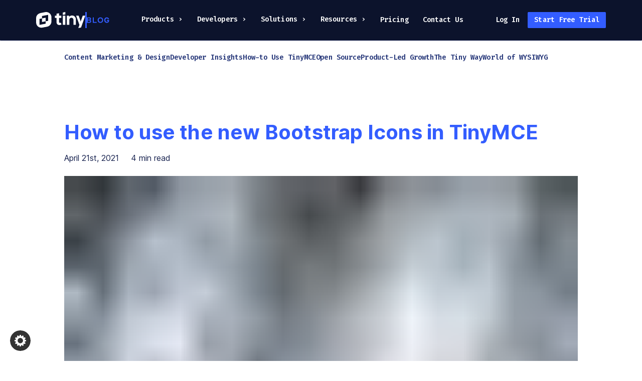

--- FILE ---
content_type: text/html
request_url: https://www.tiny.cloud/blog/how-to-use-bootstrap-icons/
body_size: 46379
content:
<!DOCTYPE html><html lang="en"><head><meta charSet="utf-8"/><meta http-equiv="x-ua-compatible" content="ie=edge"/><meta name="viewport" content="width=device-width, initial-scale=1, shrink-to-fit=no"/><style data-href="/blog/styles.3af848ef9331e9d8f487.css" id="gatsby-global-css">.CenteredHero-module--container--1OuIg{box-sizing:border-box;display:flex;flex-direction:row;gap:10px;height:-moz-fit-content;height:fit-content;justify-content:center;padding:24px;position:relative;text-align:center;width:100%}.CenteredHero-module--container--1OuIg.CenteredHero-module--variantWhite--xFVq6{background-color:#fff}.CenteredHero-module--container--1OuIg.CenteredHero-module--variantDark--2cXSw{background:#000850}.CenteredHero-module--container--1OuIg.CenteredHero-module--withBorder--130nf{border:1px dashed #d4e1f9}.CenteredHero-module--container--1OuIg:not(.CenteredHero-module--hasImage--1sR4B){padding:2rem 0}@media screen and (min-width:768px){.CenteredHero-module--container--1OuIg{justify-content:flex-start;padding:36px 48px}}.CenteredHero-module--contentWrapper--cF-yl{align-items:center;display:flex;flex-direction:column;justify-content:center;padding-left:0}@media screen and (min-width:768px){.CenteredHero-module--contentWrapper--cF-yl,.CenteredHero-module--contentWrapper--cF-yl.CenteredHero-module--hasImage--1sR4B{align-items:flex-start;text-align:left}}.CenteredHero-module--contentWrapper--cF-yl:not(.CenteredHero-module--hasImage--1sR4B){align-items:center;text-align:center}.CenteredHero-module--header--zhvfu{font-size:40px;font-weight:700;letter-spacing:.2px;line-height:48px;margin-bottom:16px;text-align:center}.CenteredHero-module--header--zhvfu.CenteredHero-module--variantWhite--xFVq6{color:#0c132c}.CenteredHero-module--header--zhvfu.CenteredHero-module--variantDark--2cXSw{color:#fff}@media screen and (min-width:768px){.CenteredHero-module--header--zhvfu{text-align:start}}@media screen and (min-width:1024px){.CenteredHero-module--header--zhvfu{font-size:var(--heading-size,48px);line-height:calc(var(--heading-size, 48px) + 8px)}}.CenteredHero-module--description--1h0AY{display:block;font-family:Inter,sans-serif;font-size:16px;font-weight:400;letter-spacing:.2px;line-height:24px;margin-bottom:28px}.CenteredHero-module--description--1h0AY.CenteredHero-module--variantWhite--xFVq6{color:#0c132c}.CenteredHero-module--description--1h0AY.CenteredHero-module--variantDark--2cXSw{color:#fff}@media screen and (min-width:1024px){.CenteredHero-module--description--1h0AY{font-size:18px;line-height:28px}}.CenteredHero-module--image--34pft{display:none;height:auto;object-fit:contain}@media screen and (min-width:768px){.CenteredHero-module--image--34pft{display:block;max-width:50%;position:relative;right:0;top:0}}@media screen and (min-width:1024px){.CenteredHero-module--image--34pft{max-width:none;position:absolute}}code[class*=language-],pre[class*=language-]{color:var(--base-color);direction:ltr;font-family:Fira Code VF,Fira Code,monospace;font-size:.875rem;font-style:normal;font-weight:400;letter-spacing:.1px;line-height:1.5rem;text-shadow:none}@media screen and (min-width:768px){code[class*=language-],pre[class*=language-]{font-size:.875rem;font-weight:500;letter-spacing:.1px;line-height:1.5rem}}@media screen and (min-width:1024px){code[class*=language-],pre[class*=language-]{font-size:.875rem;font-weight:500;letter-spacing:.1px;line-height:1.5rem}}code[class*=language-]::mozselection,code[class*=language-]::selection,pre[class*=language-]::mozselection,pre[class*=language-]::selection{background:#b3d4fc;text-shadow:none}@media print{code[class*=language-],pre[class*=language-]{text-shadow:none}}pre[class*=language-]{background:var(--background-block-color)}:not(pre)>code[class*=language-]{background:#f9f2f4;color:#db4c69;padding:.1em .3em}.doctype{color:var(--doctype-color)}.tag{color:var(--tag-color)}.attr-name{color:var(--attribute-name-color)}.attr-value{color:var(--attribute-value-color)}.attr-equals{color:var(--attribute-equals-color)}.react-syntax-highlighter-line-number{color:var(--line-number-color)}.language-javascript{color:var(--js-language-color)}.language-javascript.property-access{color:var(--js-access-color)}.language-javascript.string{color:var(--js-string-color)}span{color:var(--default-text-color)}.language-javascript .function,.language-javascript .punctuation{color:var(--js-language-color)}.language-javascript .string{color:var(--js-string-color)}.language-javascript.comment,.language-javascript .token.comment{color:var(--comment-color)}pre[data-line]{position:relative}pre[class*=language-]>code[class*=language-]{position:relative;z-index:1}.line-highlight{background:none;box-shadow:inset 5px 0 0 #f7d87c;left:0;line-height:inherit;margin-top:1em;padding-bottom:inherit;padding-left:0;padding-right:0;padding-top:inherit;pointer-events:none;position:absolute;right:0;white-space:pre;z-index:0}@media not all and (-webkit-min-device-pixel-ratio:0),not all and (min-resolution:0.001dpcm){@supports (-webkit-appearance:none){.linenumber{display:none!important}}}.CTABottomBanner-module--container--2WviP{background-color:#000850;box-sizing:border-box;display:flex;flex-direction:column;padding:45px 12px;place-items:center;text-align:center;width:100%}@media screen and (min-width:1024px){.CTABottomBanner-module--container--2WviP{padding:45px 0}}.CTABottomBanner-module--container--2WviP .CTABottomBanner-module--header--1WXzO{font-size:32px;font-weight:400;margin-bottom:16px}.CTABottomBanner-module--container--2WviP .CTABottomBanner-module--header--1WXzO mark{background:transparent;color:#335dff;font-weight:800}@media screen and (min-width:1024px){.CTABottomBanner-module--container--2WviP .CTABottomBanner-module--header--1WXzO{font-size:40px}}.CTABottomBanner-module--subtext--2lGM_{color:#fff;font-size:18px;line-height:28px;margin-bottom:16px}.styles-module--boldText--2ONAo{font-weight:700}.LinkCard-module--linkCard--uSXN2{align-items:center;background-color:#fff;color:#000;display:flex;font-family:Inter,sans-serif;font-size:16px;font-weight:400;gap:16px;line-height:24px;padding:16px 36px 16px 26px;position:relative;text-decoration:none;transition:background-color .3s cubic-bezier(.4,0,.2,1)}.LinkCard-module--linkCard--uSXN2:hover{background-color:#f9f9fb}.LinkCard-module--linkCard--uSXN2 svg{height:35px;width:auto}.LinkCard-module--linkCard--uSXN2 .LinkCard-module--chevron--2Tz7_{height:15px;position:absolute;right:26px;width:7px}.LinkCardsGrid-module--linkCard--31bCx:not(:last-of-type){border-bottom:1px dashed #d4e1f9}@media screen and (min-width:768px){.LinkCardsGrid-module--linkCard--31bCx:not(:last-of-type){border-bottom:none;border-right:1px dashed #d4e1f9}}.LinkCardsGrid-module--linkCardsWrapper--29BAH{border:1px dashed #d4e1f9;display:grid;grid-template-columns:repeat(1,1fr)}@media screen and (min-width:768px){.LinkCardsGrid-module--linkCardsWrapper--29BAH{grid-template-columns:repeat(3,1fr)}}.SolutionsCardBoard-module--cardsTitle--1cenn{align-self:center;font-size:32px;font-weight:700;letter-spacing:.2px;line-height:40px}@media screen and (min-width:768px){.SolutionsCardBoard-module--cardsTitle--1cenn{font-size:40px}}.SolutionsCardBoard-module--cardWrapper--ksbEp{border:1px dashed #d4e1f9;display:flex;flex-direction:column;gap:36px;justify-content:center;padding-top:30px}.SolutionsCardBoard-module--cardWrapper--ksbEp .SolutionsCardBoard-module--card--1xtSM{border-right:none;width:100%}.SolutionsCardBoard-module--cardWrapper--ksbEp .SolutionsCardBoard-module--card--1xtSM:first-of-type{border-left:none}.SolutionsCardBoard-module--cardWrapper--ksbEp .SolutionsCardBoard-module--card--1xtSM:last-of-type{border-bottom:none}@media screen and (min-width:768px){.SolutionsCardBoard-module--cardWrapper--ksbEp .SolutionsCardBoard-module--card--1xtSM{border-right:1px dashed #d4e1f9}.SolutionsCardBoard-module--cardWrapper--ksbEp .SolutionsCardBoard-module--card--1xtSM:nth-of-type(3n){border-bottom:1px dashed #d4e1f9;border-right:none}.SolutionsCardBoard-module--cardWrapper--ksbEp .SolutionsCardBoard-module--card--1xtSM:nth-of-type(5n){border-bottom:none}}@media screen and (min-width:1024px){.SolutionsCardBoard-module--cardWrapper--ksbEp .SolutionsCardBoard-module--card--1xtSM{border-bottom:none;border-right:none}.SolutionsCardBoard-module--cardWrapper--ksbEp .SolutionsCardBoard-module--card--1xtSM:nth-of-type(3n){border-bottom:none}}.PageWrapper-module--page--jkmJj{align-items:center;background:#f7faff;display:flex;flex-direction:column;justify-content:center}.PageWrapper-module--small--19Gv9{max-width:956px}.PageWrapper-module--wrapper--2M8jr{align-items:center;box-sizing:border-box;display:flex;flex-direction:column;justify-content:center;max-width:1024px;width:100%}.PageWrapper-module--wrapper--2M8jr>*{box-sizing:border-box}.DecorSeparator-module--separator--HFA7j{box-sizing:border-box;height:16px;position:relative;width:100%}.DecorSeparator-module--separator--HFA7j *{box-sizing:border-box}@media screen and (min-width:1024px){.DecorSeparator-module--separator--HFA7j{height:40px;width:calc(100% - 2px)}}.DecorSeparator-module--separator--HFA7j.DecorSeparator-module--top--3a4nq{left:0;position:absolute;right:0;top:0}.DecorSeparator-module--separator--HFA7j.DecorSeparator-module--bottom--1PKDq{bottom:0;left:0;position:absolute;right:0}.DecorSeparator-module--separator--HFA7j:after,.DecorSeparator-module--separator--HFA7j:before{border:1px dashed #d4e1f9;bottom:0;box-sizing:border-box;content:"";height:18px;pointer-events:none;position:absolute;top:-1px;z-index:0}@media screen and (min-width:1024px){.DecorSeparator-module--separator--HFA7j:after,.DecorSeparator-module--separator--HFA7j:before{height:42px}}.DecorSeparator-module--separator--HFA7j:before{border-left:none}@media screen and (min-width:1024px){.DecorSeparator-module--separator--HFA7j:before{border-left:1px dashed #d4e1f9}}.DecorSeparator-module--separator--HFA7j:after{border-right:none}@media screen and (min-width:1024px){.DecorSeparator-module--separator--HFA7j:after{border-right:1px dashed #d4e1f9}}.DecorSeparator-module--separator--HFA7j.DecorSeparator-module--isLast--fkVLs:after,.DecorSeparator-module--separator--HFA7j.DecorSeparator-module--isLast--fkVLs:before{border-bottom:none;height:17px}@media screen and (min-width:1024px){.DecorSeparator-module--separator--HFA7j.DecorSeparator-module--isLast--fkVLs:after,.DecorSeparator-module--separator--HFA7j.DecorSeparator-module--isLast--fkVLs:before{height:40px}}.DecorSeparator-module--separator--HFA7j:before{max-width:16px;right:calc(100% - 17px);width:16px}@media screen and (min-width:1024px){.DecorSeparator-module--separator--HFA7j:before{max-width:none;right:calc(100% - 1px);width:calc(50vw - 50%)}}.DecorSeparator-module--separator--HFA7j:after{left:calc(100% - 17px);max-width:16px;width:16px}@media screen and (min-width:1024px){.DecorSeparator-module--separator--HFA7j:after{left:calc(100% + 1px);max-width:none;width:calc(50vw - 50%)}}.DecorWrapper-module--decorWrapper--17jin{box-sizing:border-box;display:flex;flex-direction:column;height:-moz-fit-content;height:fit-content;padding:0 16px;position:relative;width:100%;z-index:2}@media screen and (min-width:1024px){.DecorWrapper-module--decorWrapper--17jin{padding:0}}.DecorWrapper-module--top--2iW2m{padding-top:16px}@media screen and (min-width:1024px){.DecorWrapper-module--top--2iW2m{padding-top:40px}}.DecorWrapper-module--bottom--3AVKP{padding-bottom:16px}@media screen and (min-width:1024px){.DecorWrapper-module--bottom--3AVKP{padding-bottom:40px}}.DemoWrapper-module--demosWrapper--3vFgC{align-items:center;background-color:#f9f9fb;border:none;display:flex;flex-direction:column;justify-content:center;padding:2rem 1rem;position:relative}.DemoWrapper-module--demosWrapper--3vFgC>div{max-width:1024px;overflow:visible;z-index:unset}@media screen and (min-width:1024px){.DemoWrapper-module--demosWrapper--3vFgC{padding:43px 58px}}.DemoWrapper-module--demosWrapperWhite--8hql_{background-color:#fff}.DemoWrapper-module--demosWrapperPrimaryCircles--1tu_j:before{background-image:url(/images/features/circle-1.svg);background-repeat:no-repeat;content:"";height:100%;left:0;position:absolute;top:25rem;width:100%}.DemoWrapper-module--demosWrapperPrimaryCircles--1tu_j:after{background-image:url(/images/features/circle-2.svg);background-repeat:no-repeat;content:"";height:100%;left:auto;position:absolute;right:-90%;top:4rem;width:100%}.DemoWrapper-module--header--1s2tU{margin-bottom:21px;text-align:center}.DemoWrapper-module--description--3SSpU{color:#a0aac5;display:block;font-family:Fira Code VF,Fira Code,monospace;font-size:1.5rem;font-weight:400;line-height:28px;margin-bottom:72px;max-width:100%;text-align:center}.DemoWrapper-module--descriptionRegular--1D05a{color:#17224f;font-family:Inter,sans-serif;font-size:18px;font-weight:400;line-height:28px}.DemoWrapper-module--bottomLink--e2jXe{display:block;margin-bottom:0;margin-top:4rem;text-align:center}@media screen and (min-width:1024px){.DemoWrapper-module--bottomLink--e2jXe{margin-bottom:3rem}}.DemoWrapper-module--bottomLink--e2jXe a{font-size:1.2rem}@media screen and (min-width:1024px){.DemoWrapper-module--bottomLink--e2jXe a{font-size:1.5rem}}.GetAQuote-module--container--84gKG{align-items:center;box-sizing:border-box;display:flex;justify-content:center}.GetAQuote-module--container--84gKG .GetAQuote-module--tertiaryDark--xDx_F span{color:#17224f}.GetAQuote-module--fullwidth--2cCEd{padding:32px 6px;text-align:center;width:100%}@media screen and (min-width:768px){.GetAQuote-module--fullwidth--2cCEd{padding:64px 32px;text-align:left}}@media screen and (min-width:1024px){.GetAQuote-module--fullwidth--2cCEd{padding:96px 32px}}.GetAQuote-module--fullwidth--2cCEd .GetAQuote-module--content--2B9qp{gap:32px;justify-content:space-between;max-width:1024px;width:100%}.GetAQuote-module--compact--TKg2q{justify-self:center;margin-left:32px;margin-right:32px;max-width:1120px;padding:24px;width:calc(100% - 38px)}@media screen and (min-width:768px){.GetAQuote-module--compact--TKg2q{padding:56px;width:calc(100% - 64px)}}.GetAQuote-module--compact--TKg2q h3{font-family:Fira Code,monospace;font-size:24px;font-weight:600;max-width:100%}@media screen and (min-width:768px){.GetAQuote-module--compact--TKg2q h3{font-weight:400}}.GetAQuote-module--compact--TKg2q .GetAQuote-module--content--2B9qp{gap:36px;justify-content:center}@media screen and (min-width:768px){.GetAQuote-module--compact--TKg2q .GetAQuote-module--content--2B9qp{gap:24px;padding:0 32px}}.GetAQuote-module--compact--TKg2q .GetAQuote-module--title--mb6XI{font-size:18px;text-align:center}@media screen and (min-width:768px){.GetAQuote-module--compact--TKg2q .GetAQuote-module--title--mb6XI{font-size:24px}}.GetAQuote-module--dark--1aBhz{background-color:#101837}.GetAQuote-module--blueGradient--2KjpC{background:linear-gradient(135.26deg,#4d71ff 2.23%,#335dff)}.GetAQuote-module--content--2B9qp{align-items:center;display:flex;flex-direction:column}@media screen and (min-width:768px){.GetAQuote-module--content--2B9qp{flex-direction:row}}.GetAQuote-module--moveToBottom--1k0Qa{transform:translateY(32px)}@media screen and (min-width:768px){.GetAQuote-module--moveToBottom--1k0Qa{transform:translateY(64px)}}@media screen and (min-width:1024px){.GetAQuote-module--moveToBottom--1k0Qa{transform:translateY(96px)}}.GetAQuote-module--spaceBottom--3I3un{margin-bottom:32px}@media screen and (min-width:768px){.GetAQuote-module--spaceBottom--3I3un{margin-bottom:64px}}@media screen and (min-width:1024px){.GetAQuote-module--spaceBottom--3I3un{margin-bottom:96px}}.GetAQuote-module--title--mb6XI{color:#fff;font-family:Inter,sans-serif;font-size:24px;font-weight:740;letter-spacing:.2px;line-height:1.2}@media screen and (min-width:768px){.GetAQuote-module--title--mb6XI{font-size:32px;max-width:410px}}@media screen and (min-width:1024px){.GetAQuote-module--title--mb6XI{font-size:40px;max-width:510px}}.GetAQuote-module--button--3RPKc{height:-moz-fit-content;height:fit-content}.Note-module--note--2agIp{background-color:#eff1f5;border-radius:8px;color:#4e5b7e;font-size:14px;margin:0 auto;padding:16px;width:100%}.InlineLink-module--inlineLink--1bKLb{border-bottom:1px solid transparent;color:#002fe6;cursor:pointer;font-weight:700;text-decoration:none;transition:color .3s cubic-bezier(.4,0,.2,1),border-bottom .3s cubic-bezier(.4,0,.2,1)}.InlineLink-module--inlineLink--1bKLb:hover{border-bottom:1px solid #101837;color:#233477}.ModernTable-module--table--3m6B2{border-collapse:collapse;color:#4e5b7e;line-height:1.5;margin:16px 0;text-align:center;width:100%}.ModernTable-module--cell--qf95h{border:1px solid #dfe3ec;padding:6px}.ModernTable-module--titleRow--IJLwU{background-color:#eff1f5}.TwoColumns-module--twoColumns--2qI6Q{display:flex;flex-direction:column}@media screen and (min-width:768px){.TwoColumns-module--twoColumns--2qI6Q{flex-direction:row;gap:2rem}.TwoColumns-module--reversed--90om7{flex-direction:row-reverse}}.TwoColumnsBoard-module--columnDescription--u8VpZ,.TwoColumnsBoard-module--columnTitle--3Sh4o{padding:0 20px}@media screen and (min-width:768px){.TwoColumnsBoard-module--columnDescription--u8VpZ,.TwoColumnsBoard-module--columnTitle--3Sh4o{padding:0}}.TwoColumnsBoard-module--columnDescription--u8VpZ{font-size:16px;font-weight:400;line-height:24px;padding-bottom:20px}@media screen and (min-width:768px){.TwoColumnsBoard-module--columnDescription--u8VpZ{padding-bottom:0}}.TwoColumnsBoard-module--columnLeft--QGTgR{align-self:center;max-width:437px;padding-top:20px;width:100%}.TwoColumnsBoard-module--columnLeft--QGTgR img{width:100%}@media screen and (min-width:768px){.TwoColumnsBoard-module--columnLeft--QGTgR{padding-top:0}}.TwoColumnsBoard-module--columnRight--1JYTF{align-self:center;border-bottom:1px dashed #d4e1f9;display:flex;flex-direction:column;font-family:Inter,sans-serif;gap:8px;height:100%;text-align:center}@media screen and (min-width:768px){.TwoColumnsBoard-module--columnRight--1JYTF{border-bottom:none;max-width:355px;text-align:left}}.TwoColumnsBoard-module--lastColumn--cXBvT{border-bottom:none}.TwoColumnsBoard-module--columnTitle--3Sh4o{font-size:24px;font-weight:700;letter-spacing:.15px;line-height:32px}.TwoColumnsBoard-module--columnsWrapper--vi_zw{background-color:#fff;border:1px dashed #d4e1f9;display:flex;flex-direction:column}@media screen and (min-width:768px){.TwoColumnsBoard-module--columnsWrapper--vi_zw{padding:24px 53px}}@media screen and (min-width:1024px){.TwoColumnsBoard-module--twoColumns--2OIiC{display:flex;gap:40px;justify-content:space-between}}.PremiumBadge-module--premiumBadge--jgepd{color:#6686ff;font-family:Inter VF,Inter,sans-serif;font-size:18px;font-weight:600;line-height:1.56;margin-bottom:16px}pre[class*=language-].line-numbers{counter-reset:linenumber;padding-left:3.8em;position:relative}pre[class*=language-].line-numbers>code{position:relative;white-space:inherit}.line-numbers .line-numbers-rows{border-right:1px solid #999;font-size:100%;left:-3.8em;letter-spacing:-1px;pointer-events:none;position:absolute;top:0;-webkit-user-select:none;-ms-user-select:none;user-select:none;width:3em}.line-numbers-rows>span{counter-increment:linenumber;display:block}.line-numbers-rows>span:before{color:#999;content:counter(linenumber);display:block;padding-right:.8em;text-align:right}code[class*=language-],pre[class*=language-]{word-wrap:normal;background:none;color:#ccc;font-family:Consolas,Monaco,Andale Mono,Ubuntu Mono,monospace;font-size:1em;-webkit-hyphens:none;-ms-hyphens:none;hyphens:none;line-height:1.5;tab-size:4;text-align:left;white-space:pre;word-break:normal;word-spacing:normal}pre[class*=language-]{margin:.5em 0;overflow:auto;padding:1em}:not(pre)>code[class*=language-],pre[class*=language-]{background:#2d2d2d}:not(pre)>code[class*=language-]{border-radius:.3em;padding:.1em;white-space:normal}.token.block-comment,.token.cdata,.token.comment,.token.doctype,.token.prolog{color:#999}.token.punctuation{color:#ccc}.token.attr-name,.token.deleted,.token.namespace,.token.tag{color:#e2777a}.token.function-name{color:#6196cc}.token.boolean,.token.function,.token.number{color:#f08d49}.token.class-name,.token.constant,.token.property,.token.symbol{color:#f8c555}.token.atrule,.token.builtin,.token.important,.token.keyword,.token.selector{color:#cc99cd}.token.attr-value,.token.char,.token.regex,.token.string,.token.variable{color:#7ec699}.token.entity,.token.operator,.token.url{color:#67cdcc}.token.bold,.token.important{font-weight:700}.token.italic{font-style:italic}.token.entity{cursor:help}.token.inserted{color:green}.FooterNew-module--footer--TEj-k{background-color:#0c132c}.FooterNew-module--footer--TEj-k .FooterNew-module--container--2X5X1{margin:0 auto;max-width:1136px;padding:64px 24px 24px}@media screen and (min-width:768px){.FooterNew-module--footer--TEj-k .FooterNew-module--container--2X5X1{padding:80px 16px}}.FooterNew-module--footer--TEj-k .FooterNew-module--container--2X5X1 .FooterNew-module--content--3ssyc{display:flex;flex-direction:column;gap:48px}@media screen and (min-width:1024px){.FooterNew-module--footer--TEj-k .FooterNew-module--container--2X5X1 .FooterNew-module--content--3ssyc{flex-direction:row;justify-content:space-between}}.FooterNew-module--footer--TEj-k .FooterNew-module--container--2X5X1 .FooterNew-module--content--3ssyc .FooterNew-module--brand--Yu6vQ{color:#c6ccdc;display:flex;flex-direction:column;font-family:Fira Code VF,Fira Code,monospace;font-weight:600;gap:24px;max-width:280px}.FooterNew-module--footer--TEj-k .FooterNew-module--container--2X5X1 .FooterNew-module--content--3ssyc .FooterNew-module--brand--Yu6vQ .FooterNew-module--logo--2wW_G{display:block}.FooterNew-module--footer--TEj-k .FooterNew-module--container--2X5X1 .FooterNew-module--content--3ssyc .FooterNew-module--brand--Yu6vQ .FooterNew-module--logo--2wW_G svg{fill:#fff}.FooterNew-module--footer--TEj-k .FooterNew-module--container--2X5X1 .FooterNew-module--content--3ssyc .FooterNew-module--brand--Yu6vQ .FooterNew-module--socialLinks--1huKw{display:flex;gap:4px}.FooterNew-module--footer--TEj-k .FooterNew-module--container--2X5X1 .FooterNew-module--content--3ssyc .FooterNew-module--brand--Yu6vQ .FooterNew-module--socialLinks--1huKw a{align-items:center;color:#fff;display:flex;height:24px;width:24px}.FooterNew-module--footer--TEj-k .FooterNew-module--container--2X5X1 .FooterNew-module--content--3ssyc .FooterNew-module--brand--Yu6vQ .FooterNew-module--socialLinks--1huKw a svg{fill:currentColor;height:20px;opacity:1;transition:opacity .2s ease;width:20px}.FooterNew-module--footer--TEj-k .FooterNew-module--container--2X5X1 .FooterNew-module--content--3ssyc .FooterNew-module--brand--Yu6vQ .FooterNew-module--socialLinks--1huKw a svg:hover{opacity:.75}.FooterNew-module--footer--TEj-k .FooterNew-module--container--2X5X1 .FooterNew-module--content--3ssyc .FooterNew-module--brand--Yu6vQ .FooterNew-module--soc2Badge--2guN4 img{height:72px;width:auto}.FooterNew-module--footer--TEj-k .FooterNew-module--container--2X5X1 .FooterNew-module--content--3ssyc .FooterNew-module--linksContainer--gCuna{display:grid;gap:32px;grid-template-columns:repeat(2,1fr)}@media screen and (min-width:768px){.FooterNew-module--footer--TEj-k .FooterNew-module--container--2X5X1 .FooterNew-module--content--3ssyc .FooterNew-module--linksContainer--gCuna{gap:48px;grid-template-columns:repeat(4,1fr)}}.FooterNew-module--footer--TEj-k .FooterNew-module--container--2X5X1 .FooterNew-module--content--3ssyc .FooterNew-module--linksContainer--gCuna .FooterNew-module--linkSection--2mcYg{display:flex;flex-direction:column;gap:12px}.FooterNew-module--footer--TEj-k .FooterNew-module--container--2X5X1 .FooterNew-module--content--3ssyc .FooterNew-module--linksContainer--gCuna .FooterNew-module--linkSection--2mcYg .FooterNew-module--sectionHeading--NVL9l{color:#fff;font-family:Fira Code VF,Fira Code,monospace;font-weight:700;margin:0 0 8px}.FooterNew-module--footer--TEj-k .FooterNew-module--container--2X5X1 .FooterNew-module--content--3ssyc .FooterNew-module--linksContainer--gCuna .FooterNew-module--linkSection--2mcYg .FooterNew-module--linkList--3fVFZ{display:flex;flex-direction:column;gap:12px;list-style:none}.FooterNew-module--footer--TEj-k .FooterNew-module--container--2X5X1 .FooterNew-module--content--3ssyc .FooterNew-module--linksContainer--gCuna .FooterNew-module--linkSection--2mcYg .FooterNew-module--linkList--3fVFZ .FooterNew-module--linkItem--3F6Lu{display:flex}.FooterNew-module--footer--TEj-k .FooterNew-module--container--2X5X1 .FooterNew-module--content--3ssyc .FooterNew-module--linksContainer--gCuna .FooterNew-module--linkSection--2mcYg .FooterNew-module--linkList--3fVFZ .FooterNew-module--linkItem--3F6Lu .FooterNew-module--link--Q8cJ5{color:#c6ccdc;font-size:14px;font-weight:500;text-decoration:none;transition:color .2s ease}.FooterNew-module--footer--TEj-k .FooterNew-module--container--2X5X1 .FooterNew-module--content--3ssyc .FooterNew-module--linksContainer--gCuna .FooterNew-module--linkSection--2mcYg .FooterNew-module--linkList--3fVFZ .FooterNew-module--linkItem--3F6Lu .FooterNew-module--link--Q8cJ5:hover{color:#fff}.FooterNew-module--footer--TEj-k .FooterNew-module--container--2X5X1 .FooterNew-module--content--3ssyc .FooterNew-module--linksContainer--gCuna .FooterNew-module--linkSection--2mcYg .FooterNew-module--linkList--3fVFZ .FooterNew-module--linkItem--3F6Lu .FooterNew-module--link--Q8cJ5 .FooterNew-module--externalIcon--107LM{display:inline-block;height:16px;margin-left:4px;opacity:.5;width:16px}.FooterNew-module--footer--TEj-k .FooterNew-module--container--2X5X1 .FooterNew-module--content--3ssyc .FooterNew-module--linksContainer--gCuna .FooterNew-module--linkSection--2mcYg .FooterNew-module--linkList--3fVFZ .FooterNew-module--linkItem--3F6Lu .FooterNew-module--link--Q8cJ5 .FooterNew-module--externalIcon--107LM svg{fill:#fff;width:16px}.FooterNew-module--footer--TEj-k .FooterNew-module--container--2X5X1 .FooterNew-module--corporate--2iCOX{margin-top:32px}.FooterNew-module--footer--TEj-k .FooterNew-module--container--2X5X1 .FooterNew-module--corporate--2iCOX .FooterNew-module--corporateLink--2tcCl{color:#c6ccdc;font-family:Fira Code VF,Fira Code,monospace;font-size:12px;font-weight:600;line-height:2}</style><meta name="generator" content="Gatsby 3.6.0"/><script>(function(w,d,s,l,i){w[l]=w[l]||[];w[l].push({'gtm.start': new Date().getTime(),event:'gtm.js'});var f=d.getElementsByTagName(s)[0], j=d.createElement(s),dl=l!='dataLayer'?'&l='+l:'';j.async=true;j.src= 'https://www.googletagmanager.com/gtm.js?id='+i+dl+'';f.parentNode.insertBefore(j,f); })(window,document,'script','dataLayer', 'GTM-P3PQCX2');</script><title data-react-helmet="true">New Bootstrap Icons for TinyMCE</title><link data-react-helmet="true" rel="icon" href="[data-uri]" sizes="16x16"/><link data-react-helmet="true" rel="icon" href="[data-uri]" sizes="32x32"/><link data-react-helmet="true" rel="canonical" href="https://www.tiny.cloud/blog/how-to-use-bootstrap-icons/"/><meta data-react-helmet="true" name="title" content="New Bootstrap Icons for TinyMCE"/><meta data-react-helmet="true" name="description" content="In this article, we’re going to show you how to get the new Bootstrap icons running in TinyMCE so your editor can stay looking modern. "/><meta data-react-helmet="true" property="og:site_name" content="Blog by Tiny"/><meta data-react-helmet="true" property="og:title" content="New Bootstrap Icons for TinyMCE"/><meta data-react-helmet="true" property="og:description" content="In this article, we’re going to show you how to get the new Bootstrap icons running in TinyMCE so your editor can stay looking modern. "/><meta data-react-helmet="true" property="og:type" content="article"/><meta data-react-helmet="true" property="og:image" content="https://images.ctfassets.net/s600jj41gsex/5jMDxSvns6Xh7az1E4V617/af5c317f53097610802044948a354f59/sven-finger-kg2uckbXC0Y-unsplash.jpg?w=2560&amp;q=80&amp;fit=scale"/><meta data-react-helmet="true" property="twitter:image" content="https://images.ctfassets.net/s600jj41gsex/5jMDxSvns6Xh7az1E4V617/af5c317f53097610802044948a354f59/sven-finger-kg2uckbXC0Y-unsplash.jpg?w=2560&amp;q=80&amp;fit=scale"/><meta data-react-helmet="true" property="twitter:card" content="summary_large_image"/><meta data-react-helmet="true" property="og:url" content="https://www.tiny.cloud/blog/how-to-use-bootstrap-icons/"/><meta data-react-helmet="true" name="robots" content="max-image-preview:large, max-snippet:-1, max-video-preview:-1"/><meta data-react-helmet="true" property="article:author" content="https://www.tiny.cloud/blog/author/elise-bentley//"/><meta data-react-helmet="true" name="twitter:site" content="@jointiny"/><meta data-react-helmet="true" name="twitter:image:alt" content="New Bootstrap Icons for TinyMCE"/><meta data-react-helmet="true" property="article:section" content="How-to Use TinyMCE"/><script data-react-helmet="true" src="https://platform.twitter.com/widgets.js" charSet="utf-8" async=""></script><script data-react-helmet="true" type="application/ld+json">{"@context":"https://schema.org","@type":"Article","headline":"How to use the new Bootstrap Icons in TinyMCE","description":"In this article, we&rsquo;re going to show you how to get the new Bootstrap icons running in TinyMCE so your editor can stay looking modern.","image":["https://images.ctfassets.net/s600jj41gsex/5jMDxSvns6Xh7az1E4V617/af5c317f53097610802044948a354f59/sven-finger-kg2uckbXC0Y-unsplash.jpg?w=2560&q=80&fit=scale"],"datePublished":"2021-04-21T00:00-07:00","dateModified":"2021-04-21T00:00+10:00","author":{"@type":"Person","name":"Elise Bentley","url":"https://www.tiny.cloud/blog/author/elise-bentley/"},"articleBody":"When it comes to building products, it is not just about great functionality, it also comes down to usability. Part of a great experience is relating to the design of the application. Not to simplify what a great product designer does, but in essence, it is about creating a product that supports a user’s needs, whilst ensuring any components used integrates into the design system seamlessly.\nHere at Tiny, we actively develop and improve our  Skins & Icons Pack which focus on bringing ready-made premium skins and icons that can be integrated directly into your product without burdening your design and development teams. Our product designers are constantly looking at the latest trends, emerging frameworks and delivering new skins and icons which can be easily inserted into your TinyMCE editor, allowing you to easily take advantage of newer trends without doing the heavy tasks of researching, designing and developing yourself.\nWith our  5.7 Release, we’ve brought out our latest new icon set -  Bootstrap Icons.\nWhat is Bootstrap?\nBootstrap is one of the most popular web development frameworks and offers an open-source icon library with over 1,300 icons. It is a framework that is coming up more often with an increasing demand for ready-made components that compliment the overall aesthetic of a product. While Bootstrap icons are designed to work with Bootstrap’s components, they can easily be used on their own as part of a wider system.\n\nSample of new icons from Bootstrap\n\nHow do I get the new icons?\nThe new Bootstrap Icons pack is available with our  Skins & Icons Pack. Whilst this is available in our  premium accounts  , starting at $25 per month, those who  sign-up   for a new Tiny Account will get a 14 day free trial of all our premium features.\nIn this article, we will take you through a basic set-up of how to get TinyMCE up and running with the new Bootstrap Icons, matched with our Bootstrap Skin. \nStep 1: get the editor running\nFor the purposes of this example, we will be working with the  TinyMCE Fiddle  , so you can follow along with our instructions.\nBelow is the code to get a basic configuration of TinyMCE running, including all of our most popular premium features. This will give you access to some of our more popular premium features such as: PowerPaste,  Spell Checker Pro, and  Comments.\n\nImportant note: You will need to update your-api-key within the script to the API key provided within your Tiny Account.\nInserting this into the fiddle and running it will give you our default configuration as seen below.\n\nTinyMCE Editor with the basic configuration with premium plugins included\n\nStep 2: use the Bootstrap Skin & Icons\nChanging your configuration to enable both the Bootstrap Skin and Icon is a very simple process. It is as easy as adding in two additional lines of code below the selector: ‘textarea’, line. The two additional lines you need to insert are;\n\nWhen it is fully inserted into your code, the entire code section should look like the below.\n\nWhen you hit run within the Fiddle, you will see the Icons and Skins will have changed to now utilize both the Bootstrap Skin and Icon packs.\n\nTinyMCE with both the Bootstrap Skin and Bootstrap Icon pack enabled\n\nOptional step: play around with our other skins\nCreating a customized look for your TinyMCE editor isn’t a complex process with our Skin & Icons pack. With 10 different out-of-the-box skins, you can play around and find the best fit for your product, some of our  most popular skins   include:\n\nMaterial\nBootstrap\nFabric (the Microsoft Word look and feel)\nJam\nSnow\nNaked\n\nBelow is an example of our editor configured with the Bootstrap Icons and our Snow Skin. This creates a much softer look for our editor where you have a much more spacious and fresh-looking editing experience. To update and try out our other skins, the skin: “bootstrap\" code to the skin of your choice. You can also check out our documentation  to see a full list of skins we provide.\n\nTinyMCE with the Snow Skin and Bootstrap Icons\n\nWhat next? \nBeing pigeonholed into the one configuration, look and feel of an editor isn’t a limitation of TinyMCE. With a focus on creating a flexible, and scalable editor you are able to customize and configure the editor to suit your exact use-case and design. \nIf you are interested in learning more about how we can help support your application with more of our premium features please  reach out to our sales team.\n\nSign up for your FREE TinyMCE API key today.\n","publisher":{"@type":"Organization","name":"TinyMCE","logo":{"@type":"ImageObject","url":"https://images.ctfassets.net/s600jj41gsex/73IIionUWwddHc87LOu7Cz/7171c8064f8359484a2270e14f1bfffc/logo_tiny__lock_secondary_2x.png"}},"mainEntityOfPage":{"@type":"WebPage","@id":"https://www.tiny.cloud/blog/how-to-use-bootstrap-icons/"}}</script><link rel="alternate" type="application/rss+xml" title="Tiny Blog RSS Feed" href="https://www.tiny.cloud/blog/rss.xml"/><link rel="sitemap" type="application/xml" href="/blog/sitemap.xml"/><link as="script" rel="preload" href="/blog/webpack-runtime-8dd6a6f432bb86cabd19.js"/><link as="script" rel="preload" href="/blog/framework-3095ebe2ba17aa107cd9.js"/><link as="script" rel="preload" href="/blog/f3e2e74d-63fd806a1776bad5f50f.js"/><link as="script" rel="preload" href="/blog/dc6a8720040df98778fe970bf6c000a41750d3ae-fb902cd7b125c7c2099c.js"/><link as="script" rel="preload" href="/blog/app-1ff997ecbc3d0b7f97de.js"/><link as="script" rel="preload" href="/blog/ca3a5a57-c015181f4244ede86ffb.js"/><link as="script" rel="preload" href="/blog/c4ec0132-f9f8f293c837c9423d7c.js"/><link as="script" rel="preload" href="/blog/132ee8da-76c60fa466996ce0b5b4.js"/><link as="script" rel="preload" href="/blog/aca585b7-5fabe7a988edc4aeb3f5.js"/><link as="script" rel="preload" href="/blog/85071eb1-ebb1ceb9e23ecb4e85fc.js"/><link as="script" rel="preload" href="/blog/e0f7df23-4cb3d08432ae667ec634.js"/><link as="script" rel="preload" href="/blog/17d2a56d-cd3dd0c18aa564a0a491.js"/><link as="script" rel="preload" href="/blog/94c0df87-cce9fdaf02bfc8b26e93.js"/><link as="script" rel="preload" href="/blog/3c1bc50f-f15e654cf80d38487fc8.js"/><link as="script" rel="preload" href="/blog/fe1f6191-943c96480e5459e0a338.js"/><link as="script" rel="preload" href="/blog/ad3c2746-4239c24d6d1862ef200f.js"/><link as="script" rel="preload" href="/blog/commons-94df9d67e5c0e02a767a.js"/><link as="script" rel="preload" href="/blog/component---src-templates-blog-post-tsx-b8283c2335cd3fb0c4e0.js"/><link as="fetch" rel="preload" href="/blog/page-data/how-to-use-bootstrap-icons/page-data.json" crossorigin="anonymous"/><link as="fetch" rel="preload" href="/blog/page-data/sq/d/2492987505.json" crossorigin="anonymous"/><link as="fetch" rel="preload" href="/blog/page-data/sq/d/740350947.json" crossorigin="anonymous"/><link as="fetch" rel="preload" href="/blog/page-data/app-data.json" crossorigin="anonymous"/></head><body class="page-blog-how-to-use-bootstrap-icons"><noscript><iframe src="https://www.googletagmanager.com/ns.html?id=GTM-P3PQCX2" height="0" width="0" style="display: none; visibility: hidden" aria-hidden="true"></iframe></noscript><div id="___gatsby"><div style="outline:none" tabindex="-1" id="gatsby-focus-wrapper"><style data-emotion-css="enace3">@font-face{font-family:"avenir";src:url("/blog/static/AvenirLight-15085a14538f724fa905fad63b09e544.woff") format("woff2");font-style:400;font-weight:/blog/static/AvenirLight-0d3a2c85e73485f1fe901d92caa9078b.woff2;font-display:swap;}@font-face{font-family:"avenir";src:url("/blog/static/AvenirMedium-7d38fa9ac63d7cee5cb348edd7a1eab0.woff") format("woff2");font-style:600;font-weight:/blog/static/AvenirMedium-0e1722fa1560eeea42017a41a51561ff.woff2;font-display:swap;}@font-face{font-family:"avenir";src:url("/blog/static/AvenirMedium-7d38fa9ac63d7cee5cb348edd7a1eab0.woff") format("woff2");font-style:500;font-weight:/blog/static/AvenirMedium-0e1722fa1560eeea42017a41a51561ff.woff2;font-display:swap;}@font-face{font-family:"avenir";src:url("/blog/static/AvenirHeavy-809a94cd1aec28eec1848a1853fd6dfe.woff") format("woff2");font-style:700;font-weight:/blog/static/AvenirHeavy-70e928ef2763642093387ec5d67cf640.woff2;font-display:swap;}@font-face{font-family:"Fira Code VF";src:url("/blog/static/FiraCode-VF-d36291b8d3b6c354b24f3584bdc1ac7f.woff2") format("woff2");font-style:normal;font-weight:300 700;font-optical-sizing:auto;font-display:swap;}html,body,div,span,applet,object,iframe,h1,h2,h3,h4,h5,h6,p,blockquote,pre,a,abbr,acronym,address,big,cite,code,del,dfn,em,img,ins,kbd,q,s,samp,small,strike,strong,sub,sup,tt,var,b,u,i,center,dl,dt,dd,ol,ul,li,fieldset,form,label,legend,table,caption,tbody,tfoot,thead,tr,th,td,article,aside,canvas,details,embed,figure,figcaption,footer,header,hgroup,menu,nav,output,ruby,section,summary,time,mark,audio,video{margin:0;padding:0;border:0;font-size:100%;vertical-align:baseline;}body{font-family:avenir,helvetica,arial,sans-serif;font-size:1rem;}h1{font-size:4.5rem;line-height:4.875rem;padding-bottom:1rem;}h2{font-size:3rem;line-height:normal;padding-bottom:0.75rem;}h3{font-size:2rem;line-height:normal;padding-bottom:0.5rem;}h4{font-size:1.625rem;line-height:3.0625rem;padding-bottom:0.25rem;}h5{font-size:1.4rem;line-height:2.5625rem;}h6{font-size:1.35rem;line-height:2.25rem;}article,aside,details,figcaption,figure,footer,header,hgroup,menu,nav,section{display:block;}body{line-height:1;}ol,ul{list-style:none;}blockquote,q{quotes:none;}blockquote:before,blockquote:after,q:before,q:after{content:"";content:none;}table{border-collapse:collapse;border-spacing:0;}input[type="number"]::-webkit-inner-spin-button,input[type="number"]::-webkit-outer-spin-button{-webkit-appearance:none;margin:0;}input[type="search"]{-webkit-appearance:searchfield;}input[type="search"]::-webkit-search-cancel-button{-webkit-appearance:none;}input[type="search"]::-webkit-search-decoration{-webkit-appearance:none;}input:disabled{background:transparent;}html,#root{min-height:100%;}body{cursor:default;min-height:100%;font-feature-settings:"liga" on;text-rendering:optimizeLegibility;-webkit-font-smoothing:antialiased;-moz-osx-font-smoothing:grayscale;-moz-font-feature-settings:"liga" on;}body:after{content:"";display:table;clear:both;}a{-webkit-text-decoration:none;text-decoration:none;cursor:pointer;}ul{padding:0;margin:0.25rem 0 1.25rem;}li{list-style-type:none;}p{margin:0.25rem 0 1.25rem;line-height:1.5;font-weight:normal;}input,input[type="search"],textarea,select,button{-webkit-appearance:none;}button{border:none;border-radius:0;background:none;padding:0;outline:none;cursor:pointer;}.tox svg{width:unset;height:unset;}@media screen and (-ms-high-contrast:active),(-ms-high-contrast:none){.tox .tox-collection__item-caret{min-height:auto !important;}}.css-ngpmkc{background:#335dff;-webkit-text-decoration:none;text-decoration:none;-webkit-letter-spacing:0.5px;-moz-letter-spacing:0.5px;-ms-letter-spacing:0.5px;letter-spacing:0.5px;line-height:2;border-radius:0.25rem;}.css-ngpmkc a{display:inline-block;padding:2rem;}#___gatsby,#___gatsby > div{min-height:100%;}html{font-size:0.875rem;-webkit-scroll-behavior:smooth;-moz-scroll-behavior:smooth;-ms-scroll-behavior:smooth;scroll-behavior:smooth;}@media screen and (min-width:801px){html{font-size:1rem;}}</style><div><style data-emotion-css="1twikvw">@font-face{font-family:"Inter VF";src:url("/blog/static/Inter-VF-6d116b8c33d5c5b9b6f217da54494a44.woff2") format("woff2");font-style:normal;font-weight:400 700;font-optical-sizing:auto;font-display:swap;}@font-face{font-family:"Fira Code VF";src:url("/blog/static/FiraCode-VF-d36291b8d3b6c354b24f3584bdc1ac7f.woff2") format("woff2");font-style:normal;font-weight:300 700;font-optical-sizing:auto;font-display:swap;}html,body,div,span,applet,object,iframe,h1,h2,h3,h4,h5,h6,p,blockquote,pre,a,abbr,acronym,address,big,cite,code,del,dfn,em,img,ins,kbd,q,s,samp,small,strike,strong,tt,var,b,u,i,center,dl,dt,dd,ol,ul,li,fieldset,form,label,legend,table,caption,tbody,tfoot,thead,tr,th,td,article,aside,canvas,details,embed,figure,figcaption,footer,header,hgroup,menu,nav,output,ruby,section,summary,time,mark,audio,video{margin:0;padding:0;border:0;font-size:100%;}body{font-family:"Inter VF","Inter",sans-serif;font-size:1rem;cursor:default;min-height:100%;font-feature-settings:"liga" 1,"calt" 1,"dlig" 1;font-variant-ligatures:contextual;text-rendering:optimizeSpeed;-webkit-font-smoothing:antialiased;-moz-osx-font-smoothing:grayscale;overflow:hidden var(--body-overflow-y,auto);}body.dropdown-active{--body-overflow-y:hidden;}@media screen and (min-width:1024px){body.dropdown-active{--body-overflow-y:auto;}}body:after{content:"";display:table;clear:both;}html{-webkit-scroll-behavior:smooth;-moz-scroll-behavior:smooth;-ms-scroll-behavior:smooth;scroll-behavior:smooth;}html,#root{min-height:100%;}#___gatsby,#___gatsby > div{min-height:100%;}.grecaptcha-badge{visibility:hidden;}[title="Dark/light mode"]{display:none !important;}div.tox-toolbar.tox-toolbar--scrolling{-webkit-scrollbar-width:thin;-moz-scrollbar-width:thin;-ms-scrollbar-width:thin;scrollbar-width:thin;}@media only screen and (min-width:768px){div.tox.tox-statusbar__text-container.tox-statusbar__text-container-3-cols > .tox-statusbar__help-text,.tox .tox-statusbar__text-container.tox-statusbar__text-container-3-cols > .tox-statusbar__path,.tox .tox-statusbar__text-container.tox-statusbar__text-container-3-cols > .tox-statusbar__right-container{-webkit-flex:auto !important;-ms-flex:auto !important;flex:auto !important;}}#spara-iframe-root{padding-top:3.5rem;}@media only screen and (min-width:768px){#spara-iframe-root{padding-top:4rem;}}@media only screen and (min-width:1024px){#spara-iframe-root{padding-top:5rem;}}</style><div style="height:2px;margin-bottom:-2px"></div><style data-emotion-css="1btitva">.css-1btitva{box-sizing:border-box;position:-webkit-sticky;position:sticky;z-index:1200;top:0;left:0;right:0;padding:0 1rem;width:100%;background:#0c132c;-webkit-transition:background-color 0.2s;transition:background-color 0.2s;}.css-1btitva.sticky{background:#0c132cdd;-webkit-backdrop-filter:blur(7px);backdrop-filter:blur(7px);}.css-1btitva g#logo-fill{fill:#ffffff;}.css-1btitva hr{border-top:1px solid #17224f;border-bottom:0px solid transparent;margin:0;}.css-1btitva .e12vl6ts4 > a,.css-1btitva .e12vl6ts4 .e12vl6ts3 > button{display:inline-block;line-height:1.5;border-bottom:2px solid transparent;font-size:0.875rem;font-weight:600;line-height:calc(1.71 - 2px);-webkit-letter-spacing:0.1px;-moz-letter-spacing:0.1px;-ms-letter-spacing:0.1px;letter-spacing:0.1px;-webkit-text-decoration:none;text-decoration:none;cursor:pointer;-webkit-user-select:none;-moz-user-select:none;-ms-user-select:none;user-select:none;font-family:"Fira Code VF","Fira Code",monospace;color:#ffffff;outline:none;}.css-1btitva .e12vl6ts4 > a:hover,.css-1btitva .e12vl6ts4 .e12vl6ts3 > button:hover{border-bottom:2px solid #ffffff;}.css-1btitva .e12vl6ts4 > a:focus,.css-1btitva .e12vl6ts4 .e12vl6ts3 > button:focus{color:#335dff;border-bottom-color:#335dff;}.css-1btitva .e12vl6ts4 > a.open,.css-1btitva .e12vl6ts4 .e12vl6ts3 > button.open{border-bottom:2px solid #17224f;}.css-1btitva .e12vl6ts4 > a.open:hover,.css-1btitva .e12vl6ts4 .e12vl6ts3 > button.open:hover{border-bottom:2px solid #17224f;}.css-1btitva .e12vl6ts4 [role="button"]::after{content:"›";display:inline-block;margin:0 0 0 0.5rem;-webkit-transition:-webkit-transform 0.2s ease-in-out;-webkit-transition:transform 0.2s ease-in-out;transition:transform 0.2s ease-in-out;font-size:1rem;-webkit-transform:rotate(0deg);-ms-transform:rotate(0deg);transform:rotate(0deg);}.css-1btitva .e12vl6ts4 .open[role="button"]::after{-webkit-transform:rotate(90deg);-ms-transform:rotate(90deg);transform:rotate(90deg);}.css-1btitva .e12vl6ts5 a:first-of-type{display:inline-block;line-height:1.5;border-bottom:2px solid transparent;font-size:0.875rem;font-weight:600;line-height:calc(1.71 - 2px);-webkit-letter-spacing:0.1px;-moz-letter-spacing:0.1px;-ms-letter-spacing:0.1px;letter-spacing:0.1px;-webkit-text-decoration:none;text-decoration:none;cursor:pointer;-webkit-user-select:none;-moz-user-select:none;-ms-user-select:none;user-select:none;font-family:"Fira Code VF","Fira Code",monospace;color:#ffffff;}.css-1btitva .e12vl6ts5 a:first-of-type:hover{border-bottom:2px solid #ffffff;}.css-1btitva .e12vl6ts6{background:#ffffff;}@media only screen and (max-width:1024px){.css-1btitva{padding:0;position:-webkit-sticky;position:sticky;top:0;}.css-1btitva .e12vl6ts0{padding:0 1rem;background:#0c132c;}}@media only screen and (min-width:1024px){.css-1btitva{padding:0;}.css-1btitva g#logo-fill{fill:#ffffff;}.css-1btitva .e12vl6ts0{min-height:5rem;}}</style><div class=" css-1btitva e12vl6ts7"><style data-emotion-css="1vd4q0u">.css-1vd4q0u{box-sizing:border-box;display:-webkit-box;display:-webkit-flex;display:-ms-flexbox;display:flex;max-width:73rem;padding:0 1rem;margin:0 auto;height:100%;min-height:3.5rem;-webkit-box-pack:justify;-webkit-justify-content:space-between;-ms-flex-pack:justify;justify-content:space-between;-webkit-align-items:center;-webkit-box-align:center;-ms-flex-align:center;align-items:center;}.css-1vd4q0u *{box-sizing:border-box;}</style><div class="css-1vd4q0u e12vl6ts0"><style data-emotion-css="14yzfq2">.css-14yzfq2{display:-webkit-box;display:-webkit-flex;display:-ms-flexbox;display:flex;-webkit-flex-direction:row;-ms-flex-direction:row;flex-direction:row;gap:0.5rem;-webkit-align-items:center;-webkit-box-align:center;-ms-flex-align:center;align-items:center;}.css-14yzfq2 svg{fill:#335dff;}.css-14yzfq2 a:last-of-type svg{width:2.8rem;}.css-14yzfq2:hover svg{fill:#ffffff;}</style><div class="css-14yzfq2"><a href="https://www.tiny.cloud/" style="line-height:0"><svg xmlns="http://www.w3.org/2000/svg" width="98" height="32" viewBox="0 0 98 32"><g id="logo-fill"><title>Tiny Logo</title><path d="M84.831 7.352l3.216 9.055.766 2.762.918-2.762 3.216-9.055H98l-8.437 23.574L84.112 32l2.25-6.385-6.584-18.263h5.053zM20.24 0c5.206.03 10.35 4.357 10.35 10.662 0 0 .032 1.602.036 3.54v.81c-.001.365-.004.735-.007 1.103l-.007.55c-.023 1.548-.077 2.989-.19 3.739-.72 4.817-4.318 8.146-9.278 8.99-4.47.874-7.12 1.38-7.977 1.549-.367.077-1.99.291-2.694.291-5.45 0-10.395-4.08-10.472-10.662v-1.081l.001-.186v-.406c.002-.709.004-1.578.008-2.472l.003-.539c.008-1.709.023-3.414.05-4.198.183-4.802 3.505-8.683 9.828-9.926L17.943.2C18.678.061 19.489 0 20.239 0zm25.392 2.44v4.912h4.594v4.45h-4.594v7.674c0 1.504 1.133 2.149 1.838 2.149.603 0 1.151-.068 1.71-.222l.28-.085 1.072 3.53c-.46.307-1.837 1.074-4.44 1.074-2.604 0-5.299-1.995-5.36-5.371-.043-2.124-.046-4.832-.007-8.124l.007-.625h-3.215v-4.45h3.215v-3.96l4.9-.952zM23.883 5.6L11.635 7.976v4.787l-4.899.95V25.65l12.248-2.378v-4.786l4.899-.951V5.599zm47.78 1.291c4.265-.03 7.499 3.335 7.65 7.577l.006.25v10.897h-4.9v-10.13c-.016-2.301-1.685-4.158-3.981-4.143-2.228.015-4.181 1.733-4.284 3.936l-.004.208v10.13h-4.9V7.351h4.44l.17 2.133c1.423-1.566 3.52-2.579 5.802-2.594zm-13.475.46v18.264h-4.9V7.352h4.9zm-39.204 3.986v7.149l-7.349 1.427v-7.15l7.349-1.426zM58.187 0v4.773l-4.9.952V.952l4.9-.952z" transform="translate(-16 -12) translate(16 12)"></path></g></svg></a><svg xmlns="http://www.w3.org/2000/svg" width="3" height="32" viewBox="0 0 3 32"><g id="divider-fill"><path d="m1.5 0v32" stroke="#335dff" stroke-width="3"></path></g></svg><a style="line-height:0" href="/blog/"><svg xmlns="http://www.w3.org/2000/svg" width="58" height="15" viewBox="0 0 58 15"><g id="bloglogo-fill"><path clip-rule="evenodd" d="m11.4436 10.1063c0 2.5066-1.84701 3.9303-5.0191 3.9303h-6.4245v-14.0366h6.40442c2.83079 0 4.59748 1.42371 4.59748 3.76982 0 1.28334-.6826 2.34611-1.9273 2.90757v.06016c1.4254.56146 2.369 1.82475 2.369 3.36875zm-8.71319-4.41147h3.71416c1.18452 0 1.84704-.60156 1.84704-1.66433 0-1.08282-.66252-1.70444-1.80689-1.70444h-3.75431zm3.91493 5.95547h-3.91493v-3.74972h3.87477c1.34513 0 2.08797.70183 2.08797 1.86486 0 1.18306-.74284 1.88486-2.04781 1.88486zm18.71306-.0802v2.4665h-9.9981v-14.0366h2.7705v11.5701z" fill-rule="evenodd"></path><path clip-rule="evenodd" d="m34.9601 14.04c4.3022 0 7.1321-2.8195 7.1321-7.07754 0-4.16213-2.8108-6.96246-6.9601-6.96246-4.3022 0-7.1321 2.81951-7.1321 7.07754 0 4.16216 2.8108 6.96246 6.9601 6.96246zm.0573-2.3784c-2.5813 0-4.3213-1.87969-4.3213-4.6992 0-2.70442 1.7591-4.58409 4.3787-4.58409 2.5813 0 4.3214 1.87967 4.3214 4.69918 0 2.7236-1.7783 4.58411-4.3788 4.58411z" fill-rule="evenodd"></path><path d="m54.3022 4.60437c-.0935-.32475-.2247-.61169-.3937-.86081-.1691-.25358-.376-.46711-.6206-.64061-.2403-.17795-.5161-.31363-.8275-.40706-.3069-.09342-.6473-.14013-1.021-.14013-.6984 0-1.3123.1735-1.8417.5205-.5249.34699-.9342.85192-1.2278 1.51477-.2936.6584-.4405 1.46361-.4405 2.41562 0 .95202.1446 1.76168.4338 2.42898.2892.66727.6984 1.17667 1.2278 1.52807.5294.347 1.1545.5205 1.8751.5205.654 0 1.2123-.1156 1.675-.347.4671-.2357.823-.5672 1.0676-.9942.2492-.42711.3737-.93203.3737-1.51481l.5873.08675h-3.5234v-2.1754h5.7188v1.72164c0 1.20114-.2536 2.23322-.7607 3.09632-.5072.8585-1.2056 1.5214-2.0954 1.9885-.8897.4627-1.9084.694-3.0562.694-1.2812 0-2.4067-.2825-3.3765-.8475-.9699-.5694-1.7261-1.3768-2.2689-2.4223-.5383-1.04986-.8074-2.29548-.8074-3.73685 0-1.10772.1602-2.09533.4805-2.96282.3247-.87194.7785-1.61042 1.3612-2.21543.5828-.60502 1.2612-1.065462 2.0353-1.381317.7741-.315856 1.6127-.473783 2.5157-.473783.7741 0 1.4948.113441 2.1621.340324.6673.222433 1.259.538288 1.775.947566.5205.40928.9454.89641 1.2746 1.46139.3292.56053.5405 1.17889.6339 1.85509z"></path></g></svg></a></div><style data-emotion-css="1m3p2st">.css-1m3p2st{display:none;visibility:hidden;}@media only screen and (min-width:1024px){.css-1m3p2st{display:-webkit-box;display:-webkit-flex;display:-ms-flexbox;display:flex;-webkit-align-items:center;-webkit-box-align:center;-ms-flex-align:center;align-items:center;visibility:visible;}.css-1m3p2st button{all:unset;}.css-1m3p2st a,.css-1m3p2st button{margin:0 1.25rem 0 0;}.css-1m3p2st a:last-child,.css-1m3p2st button:last-child{margin:0 0;}.css-1m3p2st .e12vl6ts2{display:none;position:fixed;top:5rem;right:0;left:0;width:100%;z-index:999;background:white;-webkit-transform:translateY(-100%);-ms-transform:translateY(-100%);transform:translateY(-100%);-webkit-transition:-webkit-transform 0.3s ease-out;-webkit-transition:transform 0.3s ease-out;transition:transform 0.3s ease-out;outline:none;}.css-1m3p2st .e12vl6ts2.open{display:block;-webkit-transform:none;-ms-transform:none;transform:none;}.css-1m3p2st .e12vl6ts2 a{color:#17224f;}.css-1m3p2st .e12vl6ts2 .e12vl6ts1{display:none;visibility:hidden;display:none;visibility:hidden;}@media only screen and (min-width:1024px){.css-1m3p2st .e12vl6ts2 .e12vl6ts1{display:-webkit-box;display:-webkit-flex;display:-ms-flexbox;display:flex;visibility:visible;-webkit-align-items:flex-start;-webkit-box-align:flex-start;-ms-flex-align:flex-start;align-items:flex-start;}}.css-1m3p2st .e12vl6ts2 .e12vl6ts0{display:none;visibility:hidden;min-height:25rem;padding:3rem 1rem;display:none;visibility:hidden;}@media only screen and (min-width:1024px){.css-1m3p2st .e12vl6ts2 .e12vl6ts0{display:-webkit-box;display:-webkit-flex;display:-ms-flexbox;display:flex;visibility:visible;-webkit-align-items:flex-start;-webkit-box-align:flex-start;-ms-flex-align:flex-start;align-items:flex-start;}}.css-1m3p2st .e12vl6ts3{height:calc(2rem - 3px);display:inline-block;}.css-1m3p2st .e12vl6ts3:focus-within:not(.loaded) .e12vl6ts2{display:block;-webkit-transform:none;-ms-transform:none;transform:none;}}@media only screen and (min-width:1280px){.css-1m3p2st a,.css-1m3p2st button{margin:0 1.75rem 0 0;}}</style><div class="css-1m3p2st e12vl6ts4"><div class=" css-0 e12vl6ts3"><button role="button" aria-label="Click or tap here to interact with the Products menu." tabindex="0">Products</button><div tabindex="-1" class="css-0 e12vl6ts2"><div class="css-1vd4q0u e12vl6ts0"><style data-emotion-css="1q6a2c3">.css-1q6a2c3{color:#233477;}.css-1q6a2c3 span{margin:0 0 0.25rem;font-size:1rem;font-weight:700;line-height:1.5;-webkit-letter-spacing:0.09px;-moz-letter-spacing:0.09px;-ms-letter-spacing:0.09px;letter-spacing:0.09px;font-family:"Inter VF","Inter",sans-serif;color:inherit;}.css-1q6a2c3 p{margin:0.25rem 0 0.5rem;max-width:15rem;font-size:0.875rem;line-height:1.43;-webkit-letter-spacing:normal;-moz-letter-spacing:normal;-ms-letter-spacing:normal;letter-spacing:normal;font-family:"Inter VF","Inter",sans-serif;color:inherit;}.css-1q6a2c3 q + a,.css-1q6a2c3 p + a{font-feature-settings:"liga" 1,"calt" 1,"dlig" 1;font-variant-ligatures:normal;font-size:0.75rem;font-weight:600;line-height:1.33;-webkit-letter-spacing:0.1px;-moz-letter-spacing:0.1px;-ms-letter-spacing:0.1px;letter-spacing:0.1px;font-size:0.875rem;margin:0.5rem 0 1.75rem;font-family:"Fira Code VF","Fira Code",monospace;color:#335dff !important;}.css-1q6a2c3 q + a:after,.css-1q6a2c3 p + a:after{content:"->";display:inline-block;margin:0 0 0 0.25rem;-webkit-transition:margin 0.25s ease-in-out;transition:margin 0.25s ease-in-out;pointer-events:none;}.css-1q6a2c3 q + a:hover:after,.css-1q6a2c3 p + a:hover:after{margin:0 0 0 0.75rem;}.css-1q6a2c3 q + a+img,.css-1q6a2c3 p + a+img{margin:1.75rem 0 0;}.css-1q6a2c3 h4{margin:2rem 0 0.5rem;font-family:"Inter VF","Inter",sans-serif;font-size:0.75rem;font-weight:normal;line-height:1.33;text-transform:uppercase;color:#a0aac5;}.css-1q6a2c3 a{-webkit-text-decoration:none;text-decoration:none;color:inherit;}.css-1q6a2c3 q{margin:0 0 0.5rem;display:block;font-family:"Fira Code VF","Fira Code",monospace;font-size:1rem;font-weight:600;line-height:1.5;-webkit-letter-spacing:0.1px;-moz-letter-spacing:0.1px;-ms-letter-spacing:0.1px;letter-spacing:0.1px;color:#17224f;}.css-1q6a2c3 ul{display:-webkit-box;display:-webkit-flex;display:-ms-flexbox;display:flex;-webkit-flex-direction:column;-ms-flex-direction:column;flex-direction:column;-webkit-align-items:start;-webkit-box-align:start;-ms-flex-align:start;align-items:start;margin:0;padding:0;list-style-type:none;}@media only screen and (max-width:1023px){.css-1q6a2c3 ul{margin-bottom:1.5rem;}}.css-1q6a2c3 li{position:relative;margin:0 0 0.625rem;line-height:1.43;}.css-1q6a2c3 li a{display:block;font-family:"Inter VF","Inter",sans-serif;font-size:0.875rem;font-weight:600;color:inherit;}.css-1q6a2c3 li a:focus{color:#335dff;outline:none;}.css-1q6a2c3 li::after{position:absolute;display:inline-block;width:2rem;top:0.125rem;left:calc(100% + 0.25rem);content:"->";font-family:"Fira Code VF","Fira Code",monospace;font-size:0.875rem;line-height:1.125;font-weight:600;opacity:0;-webkit-transition:-webkit-transform 0.25s ease-in-out;-webkit-transition:transform 0.25s ease-in-out;transition:transform 0.25s ease-in-out;pointer-events:none;font-feature-settings:"liga" 1,"calt" 1,"dlig" 1;font-variant-ligatures:normal;}.css-1q6a2c3 li:hover::after{-webkit-transform:translateX(0.5rem);-ms-transform:translateX(0.5rem);transform:translateX(0.5rem);opacity:1;}.css-1q6a2c3 .link-navigation{display:block;}.css-1q6a2c3 .link-navigation span{display:inline-block;position:relative;}.css-1q6a2c3 .link-navigation span img{width:2rem;height:2rem;position:absolute;left:-3rem;top:-0.25rem;object-fit:contain;pointer-events:none;}.css-1q6a2c3 .link-navigation span{margin:0;}.css-1q6a2c3 .link-navigation p{padding:0.2rem 0 0;margin:0 0 0.5rem;}.css-1q6a2c3 .link-navigation + .link-navigation{margin:2rem 0 0;}.css-1q6a2c3 .link-navigation:focus{outline:none;}.css-1q6a2c3 .link-navigation:focus span{color:#335dff;}.css-1q6a2c3 .link-navigation:hover span{-webkit-text-decoration:underline;text-decoration:underline;-webkit-text-decoration-thickness:0.125rem;text-decoration-thickness:0.125rem;text-underline-offset:0.1875rem;}.css-1q6a2c3 .e12vl6ts8{margin:1.75rem 0 0;background:#f9f9fb;}.css-1q6a2c3:nth-of-type(2) h4{margin:0 0 0.6rem;}.css-1q6a2c3:nth-of-type(3){width:20rem;}</style><div class="css-1q6a2c3 e12vl6ts9"><a href="https://www.tiny.cloud/tinymce/" class="link-navigation"><span>TinyMCE</span><p>The world&#x27;s most trusted WYSIWYG HTML editor, for total control over your rich text editing.</p></a><br/><ul><li><a href="https://www.tiny.cloud/tinymce/">Overview</a></li><li><a href="https://www.tiny.cloud/tinymce/features/">Features</a></li><li><a href="https://www.tiny.cloud/pricing/">Pricing</a></li><li><a href="https://www.tiny.cloud/docs/tinymce/latest/">Documentation</a></li><li><a href="https://www.tiny.cloud/docs/tinymce/latest/full-featured-premium-demo/">Demos</a></li><li></li></ul></div><div class="css-1q6a2c3 e12vl6ts9"><a href="https://www.tiny.cloud/moxiemanager/" class="link-navigation"><span>MoxieManager</span><p>Media file management simplified in a PHP or .NET environment.</p></a><a href="https://www.tiny.cloud/drive/" class="link-navigation"><span>Drive</span><p>File and image management directly in the cloud.</p></a></div><style data-emotion-css="spqwzp">.css-spqwzp{display:-webkit-box;display:-webkit-flex;display:-ms-flexbox;display:flex;-webkit-box-pack:end;-webkit-justify-content:end;-ms-flex-pack:end;justify-content:end;-webkit-flex-direction:column;-ms-flex-direction:column;flex-direction:column;padding:2rem;width:309px;height:321px;background:url(/blog/static/promo-box-128a66c40a700f7f142aeabbd17162a9.svg) no-repeat;}.css-spqwzp a{width:-webkit-max-content;width:-moz-max-content;width:max-content;}</style><div class="css-spqwzp eaev2yu0"><style data-emotion-css="k9vopi">.css-k9vopi{--bg:#ffffff;--border:#ffffff;--color:#335dff;--shift:0;--timing:0.2s ease-out;-webkit-appearance:none;-moz-appearance:none;appearance:none;position:relative;display:block;width:100%;margin:0;padding:0;-webkit-text-decoration:none;text-decoration:none;white-space:nowrap;background:none;border:none;box-sizing:border-box;visibility:visible;cursor:pointer;z-index:0;}.css-k9vopi svg path{fill:currentcolor;}.css-k9vopi::before{content:"";position:absolute;top:0;right:0;bottom:0;left:0;z-index:1;border:1px solid var(--border);border-radius:0.125rem;-webkit-transition:border-color var(--timing);transition:border-color var(--timing);}.css-k9vopi:hover:not([disabled]){--bg:#ffffff;--border:#335dff;--color:#335dff;--shift:0.25rem,-0.25rem;}.css-k9vopi:focus:not([disabled]){--bg:#ffffff;--border:#ffffff;--color:#335dff;--outline:1;outline:none;}.css-k9vopi:active:not([disabled]){--bg:#f9f9fb;--border:#f9f9fb;--color:#335dff;--shift:0,0;--outline:1;}.css-k9vopi[disabled]{opacity:0.5;cursor:not-allowed;}</style><a href="https://www.tiny.cloud/auth/signup/" title="Start trial" target="_blank" data-marketing="button-www.tiny.cloud-auth-signup" data-test-id="button-www.tiny.cloud-auth-signup-test" data-event="mousedown" data-category="Website" data-label="Start trial" data-experiment="Nav Signup Link - Promo Box" class="css-k9vopi ewnbj392"><style data-emotion-css="1f34feu">.css-1f34feu{position:relative;z-index:5;display:-webkit-box;display:-webkit-flex;display:-ms-flexbox;display:flex;-webkit-align-items:center;-webkit-box-align:center;-ms-flex-align:center;align-items:center;-webkit-box-pack:center;-webkit-justify-content:center;-ms-flex-pack:center;justify-content:center;height:2rem;padding:0 0.75rem;font-weight:600;font-size:0.875rem;font-family:"Fira Code VF","Fira Code",monospace;-webkit-letter-spacing:0.1px;-moz-letter-spacing:0.1px;-ms-letter-spacing:0.1px;letter-spacing:0.1px;color:var(--color);background-color:var(--bg);border:1px solid var(--border);border-radius:0.125rem;box-shadow:var(--shadow,none);-webkit-transform:translate(var(--shift));-ms-transform:translate(var(--shift));transform:translate(var(--shift));-webkit-transition:background-color var(--timing),border-color var(--timing),box-shadow var(--timing),-webkit-transform var(--timing);-webkit-transition:background-color var(--timing),border-color var(--timing),box-shadow var(--timing),transform var(--timing);transition:background-color var(--timing),border-color var(--timing),box-shadow var(--timing),transform var(--timing);will-change:transform;box-sizing:border-box;}.css-1f34feu::after{content:"";position:absolute;top:0.125rem;right:0.125rem;bottom:0.125rem;left:0.125rem;z-index:10;border:1px solid;border-radius:inherit;opacity:var(--outline,0);-webkit-transition:opacity 0.1s;transition:opacity 0.1s;pointer-events:none;}.css-1f34feu > *{visibility:visible;}</style><span class="css-1f34feu ewnbj394"><span>Start trial</span></span></a></div></div></div></div><div class=" css-0 e12vl6ts3"><button role="button" aria-label="Click or tap here to interact with the Developers menu." tabindex="0">Developers</button><div tabindex="-1" class="css-0 e12vl6ts2"><div class="css-1vd4q0u e12vl6ts0"><div class="css-1q6a2c3 e12vl6ts9"><a href="https://www.tiny.cloud/developer-center/" class="link-navigation"><span>Developer Center</span><p>Explore frameworks, solutions, and technical guides for building with TinyMCE.</p></a><br/><ul><li><a href="https://www.tiny.cloud/developer-center/frameworks/">Frameworks</a></li><li><a href="https://www.tiny.cloud/developer-center/use-cases/">Use Cases</a></li></ul><br/><a href="https://www.tiny.cloud/docs/tinymce/latest/support/" class="link-navigation"><span>Support</span></a><br/><ul><li><a href="https://www.tiny.cloud/docs/tinymce/latest/license-key/">License Keys</a></li><li><a href="https://www.tiny.cloud/docs/tinymce/latest/understanding-editor-loads/">Editor Loads</a></li><li><a href="https://support.tiny.cloud/hc/en-us/" target="_blank" rel="noreferrer noopener">Submit a Support Request</a></li></ul></div><div class="css-1q6a2c3 e12vl6ts9"><a href="https://www.tiny.cloud/docs/tinymce/latest/" class="link-navigation"><span>Documentation</span><p>In-depth documentation to help you develop with and customize Tiny products.</p></a><br/><ul><li><a href="https://www.tiny.cloud/docs/tinymce/latest/getting-started/">Getting Started</a></li><li><a href="https://www.tiny.cloud/docs/tinymce/latest/basic-setup/">Basic Setup</a></li><li><a href="https://www.tiny.cloud/docs/tinymce/latest/apis/tinymce.root/">API Reference</a></li><li><a href="https://www.tiny.cloud/migrate-to-tinymce/">Migrating to TinyMCE</a></li><li><a href="https://www.tiny.cloud/get-tiny/">Download TinyMCE Free</a></li></ul></div><div class="css-spqwzp eaev2yu0"><a href="https://www.tiny.cloud/auth/signup/" title="Start trial" target="_blank" data-marketing="button-www.tiny.cloud-auth-signup" data-test-id="button-www.tiny.cloud-auth-signup-test" data-event="mousedown" data-category="Website" data-label="Start trial" data-experiment="Nav Signup Link - Promo Box" class="css-k9vopi ewnbj392"><span class="css-1f34feu ewnbj394"><span>Start trial</span></span></a></div></div></div></div><div class=" css-0 e12vl6ts3"><button role="button" aria-label="Click or tap here to interact with the Solutions menu." tabindex="0">Solutions</button><div tabindex="-1" class="css-0 e12vl6ts2"><div class="css-1vd4q0u e12vl6ts0"><div class="css-1q6a2c3 e12vl6ts9"><a href="https://www.tiny.cloud/solutions/content-authoring-tool/" class="link-navigation"><span>Use Cases</span><p>Out-of-the-box editor with infinite use cases and complete design flexibility.</p></a><br/><ul><li><a href="https://www.tiny.cloud/solutions/cms-editor/">Content Management System</a></li><li><a href="https://www.tiny.cloud/solutions/wysiwyg-email-editor/">Email and Messaging Platform</a></li><li><a href="https://www.tiny.cloud/solutions/dms-editor/">Document Management System</a></li><li><a href="https://www.tiny.cloud/solutions/crm-editor/">Customer Relationship Management</a></li><li><a href="https://www.tiny.cloud/solutions/lms-editor/">Learning Management System</a></li><li><a href="https://www.tiny.cloud/solutions/saas-applications-editor/">Internal &amp; SaaS Applications</a></li><li><a href="https://www.tiny.cloud/solutions/workflow-management-editor/">Workflow &amp; Collaboration</a></li></ul></div><div class="css-1q6a2c3 e12vl6ts9"><a href="https://www.tiny.cloud/html-text-editor-for-developers/" class="link-navigation"><span>Roles</span></a><ul style="margin:0.5rem 0 0 0"><li><a href="https://www.tiny.cloud/html-text-editor-for-developers/">Developer</a></li><li><a href="https://www.tiny.cloud/html-text-editor-for-product-managers/">Product Manager</a></li><li><a href="https://www.tiny.cloud/html-text-editor-for-scaling-and-monetizing/">Senior Manager</a></li></ul><br/><div><a href="https://www.tiny.cloud/tinymce/security/" class="link-navigation"><span>Security</span></a><a href="https://www.tiny.cloud/solutions/on-premise-or-cloud-based-text-editor/" style="margin-top:1rem" class="link-navigation"><span>Hosting</span></a><a href="https://www.tiny.cloud/solutions/customize-text-editor/" style="margin-top:1rem" class="link-navigation"><span>Customization</span></a><a href="https://www.tiny.cloud/solutions/editor-framework-integration/" style="margin-top:1rem" class="link-navigation"><span>Frameworks &amp; Integrations</span></a></div></div><div class="css-spqwzp eaev2yu0"><a href="https://www.tiny.cloud/auth/signup/" title="Start trial" target="_blank" data-marketing="button-www.tiny.cloud-auth-signup" data-test-id="button-www.tiny.cloud-auth-signup-test" data-event="mousedown" data-category="Website" data-label="Start trial" data-experiment="Nav Signup Link - Promo Box" class="css-k9vopi ewnbj392"><span class="css-1f34feu ewnbj394"><span>Start trial</span></span></a></div></div></div></div><div class=" css-0 e12vl6ts3"><button role="button" aria-label="Click or tap here to interact with the Blog menu." tabindex="0">Resources</button><div tabindex="-1" class="css-0 e12vl6ts2"><div class="css-1vd4q0u e12vl6ts0"><div class="css-1q6a2c3 e12vl6ts9"><a href="https://www.tiny.cloud/blog/" class="link-navigation"><span>Blog</span><p>Read the world&#x27;s best blog on WYSIWYG HTML editors, rich text editing, and insights on building SaaS application editors.</p></a><br/><a href="https://www.tiny.cloud/events-and-webinars/" class="link-navigation"><span>Events &amp; Webinars</span><p>Explore upcoming and on-demand events and webinars to unlock the full potential of TinyMCE.</p></a><br/><a href="https://www.tiny.cloud/customer-stories/" class="link-navigation"><span>Case Studies</span><p>Discover why industry leaders and scaling start-ups love, use and trust Tiny products.</p></a></div><div class="css-1q6a2c3 e12vl6ts9"><a href="https://www.tiny.cloud/resources/" class="link-navigation"><span>White Papers and Reports</span><p>See how Tiny improves ROI, grows revenue and saves development costs.</p></a><br/><span>Read:</span><br/> <br/><ul><li><a href="https://www.tiny.cloud/buy-vs-build-whitepaper/">Buy vs Build: The Great Debate White Paper</a></li><li><a href="https://www.tiny.cloud/technical-debt-whitepaper/">Opportunity Cost of Technical Debt</a></li><li><a href="https://www.tiny.cloud/developer-survey-results/">The State of Rich Text Editors 2025 Report</a></li></ul></div><div class="css-spqwzp eaev2yu0"><a href="https://www.tiny.cloud/auth/signup/" title="Start trial" target="_blank" data-marketing="button-www.tiny.cloud-auth-signup" data-test-id="button-www.tiny.cloud-auth-signup-test" data-event="mousedown" data-category="Website" data-label="Start trial" data-experiment="Nav Signup Link - Promo Box" class="css-k9vopi ewnbj392"><span class="css-1f34feu ewnbj394"><span>Start trial</span></span></a></div></div></div></div><a href="https://www.tiny.cloud/pricing/" tabindex="0">Pricing</a><a href="https://www.tiny.cloud/contact/" tabindex="0">Contact Us</a></div><style data-emotion-css="ol4ivs">.css-ol4ivs{position:relative;z-index:2000;display:-webkit-box;display:-webkit-flex;display:-ms-flexbox;display:flex;-webkit-align-items:center;-webkit-box-align:center;-ms-flex-align:center;align-items:center;}.css-ol4ivs button{cursor:pointer;}.css-ol4ivs a:first-of-type{margin:0 1rem 0 0;display:inline-block;line-height:1.5;border-bottom:2px solid transparent;font-size:0.875rem;font-weight:600;line-height:calc(1.71 - 2px);-webkit-letter-spacing:0.1px;-moz-letter-spacing:0.1px;-ms-letter-spacing:0.1px;letter-spacing:0.1px;-webkit-text-decoration:none;text-decoration:none;cursor:pointer;-webkit-user-select:none;-moz-user-select:none;-ms-user-select:none;user-select:none;}@media only screen and (max-width:1024px){.css-ol4ivs a:first-of-type,.css-ol4ivs a:nth-of-type(2){display:none;visibility:hidden;}}</style><div class="css-ol4ivs e12vl6ts5"><a href="https://www.tiny.cloud/auth/login/">Log In</a><style data-emotion-css="18ceb0s">.css-18ceb0s{--bg:#335dff;--border:#335dff;--color:#ffffff;--shift:0;--timing:0.2s ease-out;-webkit-appearance:none;-moz-appearance:none;appearance:none;position:relative;display:inline-block;margin:0;padding:0;-webkit-text-decoration:none;text-decoration:none;white-space:nowrap;background:none;border:none;box-sizing:border-box;visibility:visible;cursor:pointer;z-index:0;}.css-18ceb0s svg path{fill:currentcolor;}.css-18ceb0s::before{content:"";position:absolute;top:0;right:0;bottom:0;left:0;z-index:1;border:1px solid var(--border);border-radius:0.125rem;-webkit-transition:border-color var(--timing);transition:border-color var(--timing);}.css-18ceb0s:hover:not([disabled]){--bg:#335dff;--border:#335dff;--color:#ffffff;--shift:0.25rem,-0.25rem;}.css-18ceb0s:focus:not([disabled]){--bg:#335dff;--border:#335dff;--color:#ffffff;--outline:1;outline:none;}.css-18ceb0s:active:not([disabled]){--bg:#002fe6;--border:#002fe6;--color:#ffffff;--shift:0,0;--outline:1;}.css-18ceb0s[disabled]{opacity:0.5;cursor:not-allowed;}</style><a href="https://www.tiny.cloud/auth/signup/" title="Start Free Trial" target="_self" data-marketing="button-www.tiny.cloud-auth-signup" data-test-id="button-www.tiny.cloud-auth-signup-test" data-experiment="Nav Signup Link - Masthead" class="css-18ceb0s ewnbj392"><span class="css-1f34feu ewnbj394"><span>Start Free Trial</span></span></a><style data-emotion-css="15u9bha">.css-15u9bha{position:relative;border:0;margin:0 0 0 1.5rem;padding:0.25rem;width:2rem;height:2rem;-webkit-appearance:none;-moz-appearance:none;appearance:none;border-radius:0.125rem;}@media only screen and (min-width:1024px){.css-15u9bha{display:none;visibility:hidden;}}</style><button role="button" aria-label="Open website navigation menu" class="css-15u9bha e12vl6ts6"><svg xmlns="http://www.w3.org/2000/svg" width="24" height="24" viewBox="0 0 24 24"><g fill="#335DFF"><path d="M20 16c.552 0 1 .448 1 1s-.448 1-1 1H4c-.552 0-1-.448-1-1s.448-1 1-1h16zm0-5c.552 0 1 .448 1 1s-.448 1-1 1H4c-.552 0-1-.448-1-1s.448-1 1-1h16zm0-5c.552 0 1 .448 1 1s-.448 1-1 1H4c-.552 0-1-.448-1-1s.448-1 1-1h16z" transform="translate(-708 -16) translate(704 14) translate(4 2)"></path></g></svg></button></div><style data-emotion-css="9xkekf">.css-9xkekf{position:fixed;z-index:0;top:0;padding:4rem 0 0;width:100%;overflow:hidden;background:white;}.css-9xkekf span,.css-9xkekf p{font-family:"Inter VF","Inter",sans-serif;color:#233477;}.css-9xkekf span{margin:0 0 0.25rem;font-size:1rem;font-weight:700;line-height:1.5;-webkit-letter-spacing:0.09px;-moz-letter-spacing:0.09px;-ms-letter-spacing:0.09px;letter-spacing:0.09px;margin-bottom:0;}.css-9xkekf p{margin:0.25rem 0 1rem;font-weight:normal;font-size:0.875rem;line-height:1.43;-webkit-letter-spacing:normal;-moz-letter-spacing:normal;-ms-letter-spacing:normal;letter-spacing:normal;}.css-9xkekf a{-webkit-text-decoration:none;text-decoration:none;}.css-9xkekf .e12vl6ts12{box-shadow:inset 0px 1px 0 0 #dfe3ec;}.css-9xkekf .e12vl6ts16{border-bottom:1px solid #dfe3ec;}.css-9xkekf .e12vl6ts16 a{font-family:"Fira Code VF","Fira Code",monospace;color:#233477;}.css-9xkekf .e12vl6ts16 > a{padding:1rem 0;}.css-9xkekf .e12vl6ts14 a:first-of-type{display:inline-block;line-height:1.5;border-bottom:2px solid transparent;font-size:0.875rem;font-weight:600;line-height:calc(1.71 - 2px);-webkit-letter-spacing:0.1px;-moz-letter-spacing:0.1px;-ms-letter-spacing:0.1px;letter-spacing:0.1px;-webkit-text-decoration:none;text-decoration:none;cursor:pointer;-webkit-user-select:none;-moz-user-select:none;-ms-user-select:none;user-select:none;font-family:"Fira Code VF","Fira Code",monospace;color:#17224f;}.css-9xkekf .e12vl6ts15 a{font-family:"Fira Code VF","Fira Code",monospace;color:#335dff;}.css-9xkekf .e12vl6ts15 img{width:100%;object-fit:contain;}@media only screen and (max-width:1024px){.css-9xkekf{z-index:-1;top:-100vh;right:0;margin:3.5rem 0 0;padding:0;height:calc(100vh - 3.5rem);-webkit-transition:top 0.25s ease-in-out;transition:top 0.25s ease-in-out;}.css-9xkekf.open{top:0;right:0;}.css-9xkekf .e12vl6ts12{padding:0 1.5rem;height:100%;overflow-y:scroll;}.css-9xkekf .e12vl6ts14{display:-webkit-box;display:-webkit-flex;display:-ms-flexbox;display:flex;visibility:visible;}.css-9xkekf .e12vl6ts14 span{font-family:'Fira Code VF','Fira Code',monospace;color:#fff;font-size:0.875rem;}.css-9xkekf .e12vl6ts15 img{margin:0 0 1.5rem;}}@media only screen and (min-width:1024px){.css-9xkekf{display:none;visibility:hidden;}}</style><nav class="css-9xkekf e12vl6ts17"><style data-emotion-css="147703u">.css-147703u{height:100%;padding:2rem 2rem 0 2rem;display:-webkit-box;display:-webkit-flex;display:-ms-flexbox;display:flex;-webkit-flex-direction:column;-ms-flex-direction:column;flex-direction:column;-webkit-box-pack:justify;-webkit-justify-content:space-between;-ms-flex-pack:justify;justify-content:space-between;overflow-y:auto;}</style><div class="css-147703u e12vl6ts12"><div><style data-emotion-css="kzzunu">.css-kzzunu a{display:block;font-size:0.875rem;font-weight:600;cursor:pointer;}.css-kzzunu.open .e12vl6ts13{max-height:100rem;}.css-kzzunu.open .e12vl6ts11::after{-webkit-transform:rotate(90deg);-ms-transform:rotate(90deg);transform:rotate(90deg);}.css-kzzunu .e12vl6ts11{padding:1rem 0;}.css-kzzunu .e12vl6ts11[role="button"]::after{content:"›";display:inline-block;margin:0 0 0 0.5rem;-webkit-transition:-webkit-transform 0.2s ease-in-out;-webkit-transition:transform 0.2s ease-in-out;transition:transform 0.2s ease-in-out;font-size:1rem;}</style><div class="css-kzzunu e12vl6ts16"><a role="button" aria-label="Open the products menu" class="css-0 e12vl6ts11">Products</a><style data-emotion-css="au27c3">.css-au27c3{overflow:hidden;max-height:0;-webkit-transition:max-height 0.3s ease-in-out;transition:max-height 0.3s ease-in-out;}.css-au27c3 ul li a{margin:0 0 0.5rem !important;font-family:"Inter VF","Inter",sans-serif !important;}.css-au27c3 a{font-weight:normal;}.css-au27c3 a:first-of-type{margin:0.5rem 0 0;}.css-au27c3 a:last-of-type{margin:0 0 1.5rem;}.css-au27c3.products a{display:-webkit-box;display:-webkit-flex;display:-ms-flexbox;display:flex;}.css-au27c3.products a img{margin:0 1rem 0 0;}</style><div class="products css-au27c3 e12vl6ts13"><a href="https://www.tiny.cloud/tinymce/"><span>TinyMCE<p>The world&#x27;s most trusted WYSIWYG HTML editor, for total control over your rich text editing.</p></span></a><div class="css-1q6a2c3 e12vl6ts9"><ul><li><a href="https://www.tiny.cloud/tinymce/">Overview</a></li><li><a href="https://www.tiny.cloud/tinymce/features/">Features</a></li><li><a href="https://www.tiny.cloud/pricing/">Pricing</a></li><li><a href="https://www.tiny.cloud/docs/tinymce/latest/">Documentation</a></li><li><a href="https://www.tiny.cloud/docs/tinymce/latest/full-featured-premium-demo/">Demos</a></li><li></li></ul></div><a href="https://www.tiny.cloud/moxiemanager/"><span>MoxieManager<p>Media file management simplified in a PHP or .NET environment.</p></span></a><a href="https://www.tiny.cloud/drive/"><span>Drive<p>File and image management directly in the cloud.</p></span></a><div class="css-spqwzp eaev2yu0"><a href="https://www.tiny.cloud/auth/signup/" title="Start trial" target="_blank" data-marketing="button-www.tiny.cloud-auth-signup" data-test-id="button-www.tiny.cloud-auth-signup-test" data-event="mousedown" data-category="Website" data-label="Start trial" data-experiment="Nav Signup Link - Promo Box" class="css-k9vopi ewnbj392"><span class="css-1f34feu ewnbj394"><span>Start trial</span></span></a></div></div></div><div class="css-kzzunu e12vl6ts16"><a role="button" aria-label="Open the developers menu" class="css-0 e12vl6ts11">Developers</a><div class="css-au27c3 e12vl6ts13"><div class="css-1q6a2c3 e12vl6ts9"><a href="https://www.tiny.cloud/developer-center/" class="link-navigation"><span>Developer Center</span><p>Explore frameworks, solutions, and technical guides for building with TinyMCE.</p></a></div><div class="css-1q6a2c3 e12vl6ts9"><ul><li><a href="https://www.tiny.cloud/developer-center/frameworks/">Frameworks</a></li><li><a href="https://www.tiny.cloud/developer-center/use-cases/">Use Cases</a></li></ul></div><div class="css-1q6a2c3 e12vl6ts9"><a href="https://www.tiny.cloud/docs/tinymce/latest/" class="link-navigation"><span>Documentation</span><p>In-depth documentation to help you develop with and customize Tiny products.</p></a></div><div class="css-1q6a2c3 e12vl6ts9"><ul><li><a href="https://www.tiny.cloud/docs/tinymce/latest/getting-started/">Getting Started</a></li><li><a href="https://www.tiny.cloud/docs/tinymce/latest/basic-setup/">Basic Setup</a></li><li><a href="https://www.tiny.cloud/docs/tinymce/latest/apis/tinymce.root/">API Reference</a></li><li><a href="https://www.tiny.cloud/migrate-to-tinymce/">Migrating to TinyMCE</a></li><li><a href="https://www.tiny.cloud/get-tiny/">Download TinyMCE Free</a></li></ul></div><div class="css-1q6a2c3 e12vl6ts9"><a href="https://www.tiny.cloud/docs/tinymce/latest/support/" class="link-navigation"><span>Support</span></a><ul><li><a href="https://www.tiny.cloud/docs/tinymce/latest/license-key/">License Keys</a></li><li><a href="https://www.tiny.cloud/docs/tinymce/latest/understanding-editor-loads/">Editor Loads</a></li><li><a href="https://support.tiny.cloud/hc/en-us/" target="_blank" rel="noreferrer noopener">Submit a Support Request</a></li></ul></div><div class="css-spqwzp eaev2yu0"><a href="https://www.tiny.cloud/auth/signup/" title="Start trial" target="_blank" data-marketing="button-www.tiny.cloud-auth-signup" data-test-id="button-www.tiny.cloud-auth-signup-test" data-event="mousedown" data-category="Website" data-label="Start trial" data-experiment="Nav Signup Link - Promo Box" class="css-k9vopi ewnbj392"><span class="css-1f34feu ewnbj394"><span>Start trial</span></span></a></div></div></div><div class="css-kzzunu e12vl6ts16"><a role="button" aria-label="Open the solutions menu" class="css-0 e12vl6ts11">Solutions</a><div class="css-au27c3 e12vl6ts13"><a href="https://www.tiny.cloud/solutions/content-authoring-tool/" class="link-navigation"><span>Use Cases</span><p>Out-of-the-box editor with infinite use cases and complete design flexibility.</p></a><br/><div class="css-1q6a2c3 e12vl6ts9"><ul><li><a href="https://www.tiny.cloud/solutions/cms-editor/">Content Management System</a></li><li><a href="https://www.tiny.cloud/solutions/wysiwyg-email-editor/">Email and Messaging Platform</a></li><li><a href="https://www.tiny.cloud/solutions/dms-editor/">Document Management System</a></li><li><a href="https://www.tiny.cloud/solutions/crm-editor/">Customer Relationship Management</a></li><li><a href="https://www.tiny.cloud/solutions/lms-editor/">Learning Management System</a></li><li><a href="https://www.tiny.cloud/solutions/saas-applications-editor/">Internal &amp; SaaS Applications</a></li><li><a href="https://www.tiny.cloud/solutions/workflow-management-editor/">Workflow &amp; Collaboration</a></li></ul></div><div class="css-1q6a2c3 e12vl6ts9"><a href="https://www.tiny.cloud/html-text-editor-for-developers/" class="link-navigation"><span>Roles</span></a><ul style="margin:0.5rem 0 0 0"><li><a href="https://www.tiny.cloud/html-text-editor-for-developers/">Developer</a></li><li><a href="https://www.tiny.cloud/html-text-editor-for-product-managers/">Product Manager</a></li><li><a href="https://www.tiny.cloud/html-text-editor-for-scaling-and-monetizing/">Senior Manager</a></li></ul><br/><a href="https://www.tiny.cloud/tinymce/security/" class="link-navigation"><span>Security</span></a><a href="https://www.tiny.cloud/solutions/on-premise-or-cloud-based-text-editor/" class="link-navigation" style="margin-top:1rem"><span>Hosting</span></a><a href="https://www.tiny.cloud/solutions/customize-text-editor/" class="link-navigation" style="margin-top:1rem;margin-bottom:1rem"><span>Customization</span></a><a href="https://www.tiny.cloud/solutions/editor-framework-integration/" class="link-navigation" style="margin-top:1rem;margin-bottom:1rem"><span>Frameworks &amp; Integrations</span></a></div><br/><div class="css-spqwzp eaev2yu0"><a href="https://www.tiny.cloud/auth/signup/" title="Start trial" target="_blank" data-marketing="button-www.tiny.cloud-auth-signup" data-test-id="button-www.tiny.cloud-auth-signup-test" data-event="mousedown" data-category="Website" data-label="Start trial" data-experiment="Nav Signup Link - Promo Box" class="css-k9vopi ewnbj392"><span class="css-1f34feu ewnbj394"><span>Start trial</span></span></a></div></div></div><div class="css-kzzunu e12vl6ts16"><a role="button" aria-label="Open the Blog menu" class="css-0 e12vl6ts11">Resources</a><div class="css-au27c3 e12vl6ts13"><a href="https://www.tiny.cloud/blog/" class="link-navigation"><span>Blog</span><p>Read the world&#x27;s best blog on WYSIWYG HTML editors, rich text editing, and insights on building SaaS application editors.</p></a><div class="css-1q6a2c3 e12vl6ts9"><a href="https://www.tiny.cloud/resources/" class="link-navigation"><span>White Papers and Reports</span><p>See how Tiny improves ROI, grows revenue and saves development costs.</p></a></div><div class="css-1q6a2c3 e12vl6ts9"><a href="https://www.tiny.cloud/events-and-webinars/" class="link-navigation"><span>Events &amp; Webinars</span><p>Explore upcoming and on-demand events and webinars to unlock the full potential of TinyMCE.</p></a></div><div class="css-1q6a2c3 e12vl6ts9"><a href="https://www.tiny.cloud/customer-stories/" class="link-navigation"><span>Case Studies</span><p>Discover why industry leaders and scaling start-ups love, use and trust Tiny products.</p></a></div><span>Read:</span><br/> <br/><div class="css-1q6a2c3 e12vl6ts9"><ul><li><a href="https://www.tiny.cloud/buy-vs-build-whitepaper/">Buy vs Build: The Great Debate White Paper</a></li><li><a href="https://www.tiny.cloud/technical-debt-whitepaper/">Opportunity Cost of Technical Debt</a></li><li><a href="https://www.tiny.cloud/developer-survey-results/">The State of Rich Text Editors 2025 Report</a></li></ul></div><div class="css-spqwzp eaev2yu0"><a href="https://www.tiny.cloud/auth/signup/" title="Start trial" target="_blank" data-marketing="button-www.tiny.cloud-auth-signup" data-test-id="button-www.tiny.cloud-auth-signup-test" data-event="mousedown" data-category="Website" data-label="Start trial" data-experiment="Nav Signup Link - Promo Box" class="css-k9vopi ewnbj392"><span class="css-1f34feu ewnbj394"><span>Start trial</span></span></a></div></div></div><div class="css-kzzunu e12vl6ts16"><a href="https://www.tiny.cloud/pricing/">Pricing</a></div><div class="css-kzzunu e12vl6ts16"><a href="https://www.tiny.cloud/contact/">Contact Us</a></div><style data-emotion-css="tqnitn">.css-tqnitn{display:none;visibility:hidden;padding:2rem 0 0;-webkit-align-items:baseline;-webkit-box-align:baseline;-ms-flex-align:baseline;align-items:baseline;justify-items:flex-start;}.css-tqnitn a:first-of-type{margin:0 1rem 0 0;}</style><div class="css-tqnitn e12vl6ts14"><a href="https://www.tiny.cloud/auth/login/">Log In</a><a href="https://www.tiny.cloud/auth/signup/" title="Start Free Trial" target="_blank" data-marketing="button-www.tiny.cloud-auth-signup" data-test-id="button-www.tiny.cloud-auth-signup-test" class="css-18ceb0s ewnbj392"><span class="css-1f34feu ewnbj394"><span>Start Free Trial</span></span></a></div></div></div></nav></div><hr/></div><style data-emotion-css="anlwd3">.css-anlwd3{position:fixed;z-index:998;width:0%;height:0%;opacity:0;background:#0c132c;-webkit-transition:opacity 0.25s ease-in;transition:opacity 0.25s ease-in;}.css-anlwd3.open{width:100%;height:100%;top:0;right:0;bottom:0;left:0;opacity:0.5;}</style><div role="button" aria-label="Click or tap to close the navigation menu" class="css-anlwd3 e12vl6ts10"></div><style data-emotion-css="16c5uf4">.css-16c5uf4{position:-webkit-sticky;position:sticky;z-index:100;top:3.5rem;left:0;right:0;background:#ffffffee;-webkit-backdrop-filter:blur(7px);backdrop-filter:blur(7px);}@media (min-width:1024px){.css-16c5uf4{top:5rem;}}</style><div class="css-16c5uf4 e1pnvr393"><style data-emotion-css="168pcg3">.css-168pcg3{box-sizing:border-box;position:relative;width:100%;height:4rem;padding:0 .5rem;z-index:2;max-width:68rem;margin:0 auto;display:-webkit-box;display:-webkit-flex;display:-ms-flexbox;display:flex;-webkit-flex-direction:row;-ms-flex-direction:row;flex-direction:row;gap:2rem;}@media (min-width:1024px){.css-168pcg3{padding:0 2rem;}}.css-168pcg3 a{display:inline-block;width:-webkit-max-content;width:-moz-max-content;width:max-content;white-space:nowrap;-webkit-text-decoration:none;text-decoration:none;}.css-168pcg3 a:hover .e166z7sy0{color:#17224f;border-bottom:2px solid #335dff;}.css-168pcg3 a.active .e166z7sy0{color:#17224f;border-bottom:2px solid #335dff;}.css-168pcg3 ~ main > div > div:nth-of-type(1) > div{padding-top:4rem;}.css-168pcg3 .e166z7sy0{display:inline-block;border-bottom:2px solid transparent;margin:5px 0 0 0;line-height:1.71;color:#233477;-webkit-text-decoration:none;text-decoration:none;}</style><div class="css-168pcg3 e1pnvr390"><style data-emotion-css="1gkuxnr">.css-1gkuxnr{-webkit-flex:1;-ms-flex:1;flex:1;overflow-x:scroll;}@media (min-width:1024px){.css-1gkuxnr{overflow-x:hidden;}.css-1gkuxnr.mask-both{-webkit-mask-image:linear-gradient( to right,transparent 0,black 2rem,black calc(100% - 2rem),transparent 100% );mask-image:linear-gradient( to right,transparent 0,black 2rem,black calc(100% - 2rem),transparent 100% );}.css-1gkuxnr.mask-left{-webkit-mask-image:linear-gradient(to right,transparent 0,black 2rem);mask-image:linear-gradient(to right,transparent 0,black 2rem);}.css-1gkuxnr.mask-right{-webkit-mask-image:linear-gradient( to right,black 0,black calc(100% - 2rem),transparent 100% );mask-image:linear-gradient( to right,black 0,black calc(100% - 2rem),transparent 100% );}}</style><div class="mask-right css-1gkuxnr e1pnvr391"><style data-emotion-css="vplka2">.css-vplka2{display:-webkit-box;display:-webkit-flex;display:-ms-flexbox;display:flex;gap:1.5rem;margin:0 auto;width:100%;height:100%;-webkit-align-items:center;-webkit-box-align:center;-ms-flex-align:center;align-items:center;-webkit-box-pack:start;-webkit-justify-content:flex-start;-ms-flex-pack:start;justify-content:flex-start;overflow-x:auto;}@media (min-width:1024px){.css-vplka2{position:absolute;width:auto;-webkit-transition:all 0.2s linear;transition:all 0.2s linear;}}</style><div class="css-vplka2 e1pnvr392"><a href="/blog/category/design-and-ux/"><style data-emotion-css="d3oba4">.css-d3oba4{font-style:normal;font-stretch:normal;-webkit-letter-spacing:normal;-moz-letter-spacing:normal;-ms-letter-spacing:normal;letter-spacing:normal;color:#17224f;font-size:0.875rem;font-weight:600;line-height:1.71;font-family:"Fira Code VF","Fira Code",monospace;-webkit-letter-spacing:0.1px;-moz-letter-spacing:0.1px;-ms-letter-spacing:0.1px;letter-spacing:0.1px;margin:0 0 1rem 0;font-feature-settings:"liga" 1,"calt" 1,"dlig" 1;font-variant-ligatures:normal;}</style><span class="css-d3oba4 e166z7sy0">Content Marketing &amp; Design</span></a><a href="/blog/category/engineering/"><span class="css-d3oba4 e166z7sy0">Developer Insights</span></a><a href="/blog/category/how-tos-and-tutorials/"><span class="css-d3oba4 e166z7sy0">How-to Use TinyMCE</span></a><a href="/blog/category/open-source/"><span class="css-d3oba4 e166z7sy0">Open Source</span></a><a href="/blog/category/product-management/"><span class="css-d3oba4 e166z7sy0">Product-Led Growth</span></a><a href="/blog/category/tiny-sparks/"><span class="css-d3oba4 e166z7sy0">The Tiny Way</span></a><a href="/blog/category/wysiwyg-world/"><span class="css-d3oba4 e166z7sy0">World of WYSIWYG</span></a></div></div></div></div><main><style data-emotion-css="1qzcf9k">.css-1qzcf9k{max-width:68rem;margin:0 auto;padding:3rem 1.125rem 2rem;box-sizing:border-box;}@media (min-width:768px){.css-1qzcf9k{padding:4rem 1.5rem 3rem;}}@media (min-width:1024px){.css-1qzcf9k{padding:6rem 2rem 3rem;}}</style><div class="css-1qzcf9k"><style data-emotion-css="untlrv">.css-untlrv{position:relative;width:100%;margin-bottom:2rem;}@media screen and (min-width:768px){.css-untlrv{margin-bottom:4rem;}}@media screen and (min-width:1024px){.css-untlrv{margin-bottom:5rem;}}</style><div class="css-untlrv"><style data-emotion-css="bphcyn">.css-bphcyn{font-style:normal;font-stretch:normal;-webkit-letter-spacing:normal;-moz-letter-spacing:normal;-ms-letter-spacing:normal;letter-spacing:normal;color:#17224f;font-size:3rem;font-weight:720;line-height:1.17;font-family:"Inter VF","Inter",sans-serif;-webkit-letter-spacing:0.2px;-moz-letter-spacing:0.2px;-ms-letter-spacing:0.2px;letter-spacing:0.2px;margin:0 0 1rem 0;font-feature-settings:"liga" 1,"calt" 1,"dlig" 1;font-variant-ligatures:normal;margin-bottom:1rem;padding-bottom:0;font-size:2.5rem;color:#335dff;}@media screen and (min-width:768px){.css-bphcyn{font-size:1.75rem;}}@media screen and (min-width:1024px){.css-bphcyn{font-size:2.5rem;}}</style><h1 class="css-bphcyn">How to use the new Bootstrap Icons in TinyMCE</h1><style data-emotion-css="1ukevzi">@media screen and (min-width:768px){.css-1ukevzi{gap:5rem;display:-webkit-box;display:-webkit-flex;display:-ms-flexbox;display:flex;}}</style><div class="css-1ukevzi"><style data-emotion-css="1yysl5x">.css-1yysl5x{font-style:normal;font-stretch:normal;-webkit-letter-spacing:normal;-moz-letter-spacing:normal;-ms-letter-spacing:normal;letter-spacing:normal;color:#17224f;font-size:1rem;font-weight:normal;line-height:1.5;font-family:"Inter VF","Inter",sans-serif;margin:0 0 1rem 0;font-feature-settings:"liga" 1,"calt" 1,"dlig" 1;font-variant-ligatures:normal;display:-webkit-box;display:-webkit-flex;display:-ms-flexbox;display:flex;font-size:1rem;margin:0 0 0.5rem 0;}</style><time dateTime="2021-04-21T00:00+10:00" class="css-1yysl5x">April 21st, 2021</time><style data-emotion-css="18llnft">.css-18llnft{font-style:normal;font-stretch:normal;-webkit-letter-spacing:normal;-moz-letter-spacing:normal;-ms-letter-spacing:normal;letter-spacing:normal;color:#17224f;font-size:1rem;font-weight:normal;line-height:1.5;font-family:"Inter VF","Inter",sans-serif;margin:0 0 1rem 0;font-feature-settings:"liga" 1,"calt" 1,"dlig" 1;font-variant-ligatures:normal;display:-webkit-box;display:-webkit-flex;display:-ms-flexbox;display:flex;font-size:1rem;margin:0 0 1.5rem 0;}.css-18llnft svg{width:1.25rem;margin-right:0.25rem;fill:#17224f;}</style><p class="css-18llnft"><style data-emotion-css="1196ujp-clock-outline">.css-1196ujp-clock-outline{display:inline-block;line-height:1;vertical-align:middle;-webkit-transform:translate(0,0);-ms-transform:translate(0,0);transform:translate(0,0);width:1.5rem;height:1.5rem;}</style><i class="css-1196ujp-clock-outline e1v84xtg0"><style data-emotion-css="uwwqev">.css-uwwqev{width:100%;height:100%;}</style><svg xmlns="http://www.w3.org/2000/svg" viewBox="0 0 24 24" class="css-uwwqev e1v84xtg1"></svg></i> <!-- -->4<!-- --> min read</p></div><div class="css-0"><div class=" gatsby-image-wrapper" style="position:relative;overflow:hidden"><div aria-hidden="true" style="width:100%;padding-bottom:75.09057971014492%"></div><img aria-hidden="true" src="[data-uri]" alt="" style="position:absolute;top:0;left:0;width:100%;height:100%;object-fit:cover;object-position:center;opacity:1;transition-delay:500ms"/><picture><source type="image/webp" srcSet="//images.ctfassets.net/s600jj41gsex/5jMDxSvns6Xh7az1E4V617/af5c317f53097610802044948a354f59/sven-finger-kg2uckbXC0Y-unsplash.jpg?w=640&amp;h=481&amp;q=80&amp;fm=webp&amp;fit=scale 640w,
//images.ctfassets.net/s600jj41gsex/5jMDxSvns6Xh7az1E4V617/af5c317f53097610802044948a354f59/sven-finger-kg2uckbXC0Y-unsplash.jpg?w=1280&amp;h=961&amp;q=80&amp;fm=webp&amp;fit=scale 1280w,
//images.ctfassets.net/s600jj41gsex/5jMDxSvns6Xh7az1E4V617/af5c317f53097610802044948a354f59/sven-finger-kg2uckbXC0Y-unsplash.jpg?w=2560&amp;h=1922&amp;q=80&amp;fm=webp&amp;fit=scale 2560w,
//images.ctfassets.net/s600jj41gsex/5jMDxSvns6Xh7az1E4V617/af5c317f53097610802044948a354f59/sven-finger-kg2uckbXC0Y-unsplash.jpg?w=3840&amp;h=2883&amp;q=80&amp;fm=webp&amp;fit=scale 3840w" sizes="(max-width: 1023px) 100vw, 1024px"/><source srcSet="//images.ctfassets.net/s600jj41gsex/5jMDxSvns6Xh7az1E4V617/af5c317f53097610802044948a354f59/sven-finger-kg2uckbXC0Y-unsplash.jpg?w=640&amp;h=481&amp;q=80&amp;fit=scale 640w,
//images.ctfassets.net/s600jj41gsex/5jMDxSvns6Xh7az1E4V617/af5c317f53097610802044948a354f59/sven-finger-kg2uckbXC0Y-unsplash.jpg?w=1280&amp;h=961&amp;q=80&amp;fit=scale 1280w,
//images.ctfassets.net/s600jj41gsex/5jMDxSvns6Xh7az1E4V617/af5c317f53097610802044948a354f59/sven-finger-kg2uckbXC0Y-unsplash.jpg?w=2560&amp;h=1922&amp;q=80&amp;fit=scale 2560w,
//images.ctfassets.net/s600jj41gsex/5jMDxSvns6Xh7az1E4V617/af5c317f53097610802044948a354f59/sven-finger-kg2uckbXC0Y-unsplash.jpg?w=3840&amp;h=2883&amp;q=80&amp;fit=scale 3840w" sizes="(max-width: 1023px) 100vw, 1024px"/><img sizes="(max-width: 1023px) 100vw, 1024px" srcSet="//images.ctfassets.net/s600jj41gsex/5jMDxSvns6Xh7az1E4V617/af5c317f53097610802044948a354f59/sven-finger-kg2uckbXC0Y-unsplash.jpg?w=640&amp;h=481&amp;q=80&amp;fit=scale 640w,
//images.ctfassets.net/s600jj41gsex/5jMDxSvns6Xh7az1E4V617/af5c317f53097610802044948a354f59/sven-finger-kg2uckbXC0Y-unsplash.jpg?w=1280&amp;h=961&amp;q=80&amp;fit=scale 1280w,
//images.ctfassets.net/s600jj41gsex/5jMDxSvns6Xh7az1E4V617/af5c317f53097610802044948a354f59/sven-finger-kg2uckbXC0Y-unsplash.jpg?w=2560&amp;h=1922&amp;q=80&amp;fit=scale 2560w,
//images.ctfassets.net/s600jj41gsex/5jMDxSvns6Xh7az1E4V617/af5c317f53097610802044948a354f59/sven-finger-kg2uckbXC0Y-unsplash.jpg?w=3840&amp;h=2883&amp;q=80&amp;fit=scale 3840w" src="//images.ctfassets.net/s600jj41gsex/5jMDxSvns6Xh7az1E4V617/af5c317f53097610802044948a354f59/sven-finger-kg2uckbXC0Y-unsplash.jpg?w=2560&amp;q=80&amp;fit=scale" alt="White and Grey Window Curtain by Sven Finger" loading="eager" style="position:absolute;top:0;left:0;width:100%;height:100%;object-fit:cover;object-position:center;opacity:0;transition:opacity 500ms"/></picture><noscript><picture><source type='image/webp' srcset="//images.ctfassets.net/s600jj41gsex/5jMDxSvns6Xh7az1E4V617/af5c317f53097610802044948a354f59/sven-finger-kg2uckbXC0Y-unsplash.jpg?w=640&h=481&q=80&fm=webp&fit=scale 640w,
//images.ctfassets.net/s600jj41gsex/5jMDxSvns6Xh7az1E4V617/af5c317f53097610802044948a354f59/sven-finger-kg2uckbXC0Y-unsplash.jpg?w=1280&h=961&q=80&fm=webp&fit=scale 1280w,
//images.ctfassets.net/s600jj41gsex/5jMDxSvns6Xh7az1E4V617/af5c317f53097610802044948a354f59/sven-finger-kg2uckbXC0Y-unsplash.jpg?w=2560&h=1922&q=80&fm=webp&fit=scale 2560w,
//images.ctfassets.net/s600jj41gsex/5jMDxSvns6Xh7az1E4V617/af5c317f53097610802044948a354f59/sven-finger-kg2uckbXC0Y-unsplash.jpg?w=3840&h=2883&q=80&fm=webp&fit=scale 3840w" sizes="(max-width: 1023px) 100vw, 1024px" /><source srcset="//images.ctfassets.net/s600jj41gsex/5jMDxSvns6Xh7az1E4V617/af5c317f53097610802044948a354f59/sven-finger-kg2uckbXC0Y-unsplash.jpg?w=640&h=481&q=80&fit=scale 640w,
//images.ctfassets.net/s600jj41gsex/5jMDxSvns6Xh7az1E4V617/af5c317f53097610802044948a354f59/sven-finger-kg2uckbXC0Y-unsplash.jpg?w=1280&h=961&q=80&fit=scale 1280w,
//images.ctfassets.net/s600jj41gsex/5jMDxSvns6Xh7az1E4V617/af5c317f53097610802044948a354f59/sven-finger-kg2uckbXC0Y-unsplash.jpg?w=2560&h=1922&q=80&fit=scale 2560w,
//images.ctfassets.net/s600jj41gsex/5jMDxSvns6Xh7az1E4V617/af5c317f53097610802044948a354f59/sven-finger-kg2uckbXC0Y-unsplash.jpg?w=3840&h=2883&q=80&fit=scale 3840w" sizes="(max-width: 1023px) 100vw, 1024px" /><img loading="eager" sizes="(max-width: 1023px) 100vw, 1024px" srcset="//images.ctfassets.net/s600jj41gsex/5jMDxSvns6Xh7az1E4V617/af5c317f53097610802044948a354f59/sven-finger-kg2uckbXC0Y-unsplash.jpg?w=640&h=481&q=80&fit=scale 640w,
//images.ctfassets.net/s600jj41gsex/5jMDxSvns6Xh7az1E4V617/af5c317f53097610802044948a354f59/sven-finger-kg2uckbXC0Y-unsplash.jpg?w=1280&h=961&q=80&fit=scale 1280w,
//images.ctfassets.net/s600jj41gsex/5jMDxSvns6Xh7az1E4V617/af5c317f53097610802044948a354f59/sven-finger-kg2uckbXC0Y-unsplash.jpg?w=2560&h=1922&q=80&fit=scale 2560w,
//images.ctfassets.net/s600jj41gsex/5jMDxSvns6Xh7az1E4V617/af5c317f53097610802044948a354f59/sven-finger-kg2uckbXC0Y-unsplash.jpg?w=3840&h=2883&q=80&fit=scale 3840w" src="//images.ctfassets.net/s600jj41gsex/5jMDxSvns6Xh7az1E4V617/af5c317f53097610802044948a354f59/sven-finger-kg2uckbXC0Y-unsplash.jpg?w=2560&q=80&fit=scale" alt="White and Grey Window Curtain by Sven Finger" style="position:absolute;top:0;left:0;opacity:1;width:100%;height:100%;object-fit:cover;object-position:center"/></picture></noscript></div></div></div><style data-emotion-css="1p8n8w2">.css-1p8n8w2{display:-webkit-box;display:-webkit-flex;display:-ms-flexbox;display:flex;position:relative;width:100%;-webkit-box-pack:justify;-webkit-justify-content:space-between;-ms-flex-pack:justify;justify-content:space-between;-webkit-flex-direction:row;-ms-flex-direction:row;flex-direction:row;margin-bottom:3rem;-webkit-flex-wrap:wrap;-ms-flex-wrap:wrap;flex-wrap:wrap;}.css-1p8n8w2 > *{-webkit-flex:1 1 50%;-ms-flex:1 1 50%;flex:1 1 50%;}@media screen and (min-width:1024px){.css-1p8n8w2{-webkit-flex-wrap:nowrap;-ms-flex-wrap:nowrap;flex-wrap:nowrap;}.css-1p8n8w2 > *{-webkit-flex:none;-ms-flex:none;flex:none;}}</style><div class="css-1p8n8w2"><style data-emotion-css="jq94j0">.css-jq94j0{display:-webkit-inline-box;display:-webkit-inline-flex;display:-ms-inline-flexbox;display:inline-flex;-webkit-flex-direction:column;-ms-flex-direction:column;flex-direction:column;}@media screen and (min-width:768px){.css-jq94j0{-webkit-flex-direction:row;-ms-flex-direction:row;flex-direction:row;}}@media screen and (min-width:1024px){.css-jq94j0{-webkit-flex-direction:column;-ms-flex-direction:column;flex-direction:column;width:auto;max-width:9rem;}.css-jq94j0:not(:first-of-type){-webkit-order:2;-ms-flex-order:2;order:2;}}</style><div class="css-jq94j0"><style data-emotion-css="8jme32">.css-8jme32{display:-webkit-box;display:-webkit-flex;display:-ms-flexbox;display:flex;-webkit-flex-direction:column;-ms-flex-direction:column;flex-direction:column;min-width:9rem;width:100%;margin-bottom:1.75rem;}.css-8jme32:last-child{margin-bottom:2rem;}@media screen and (min-width:768px){.css-8jme32{margin-bottom:3rem;}.css-8jme32:last-child{margin-bottom:3rem;}}@media screen and (min-width:1024px){.css-8jme32{margin-bottom:1.625rem;}.css-8jme32:last-child{margin-bottom:1.625rem;}}</style><div class="css-8jme32"><style data-emotion-css="85dhxt">.css-85dhxt{color:#17224f;font-style:normal;font-stretch:normal;-webkit-letter-spacing:normal;-moz-letter-spacing:normal;-ms-letter-spacing:normal;letter-spacing:normal;font-size:0.875rem;font-weight:500;line-height:1.71;display:-webkit-box;display:-webkit-flex;display:-ms-flexbox;display:flex;margin:0 0 0.25rem 0;font-size:0.875rem;}@media screen and (min-width:768px){.css-85dhxt{font-size:0.875rem;}}</style><p class="css-85dhxt">Written by</p><style data-emotion-css="o2j9ze">.css-o2j9ze{display:-webkit-box;display:-webkit-flex;display:-ms-flexbox;display:flex;-webkit-flex-direction:row;-ms-flex-direction:row;flex-direction:row;}</style><div class="css-o2j9ze"><style data-emotion-css="b4e1ri">.css-b4e1ri{display:-webkit-inline-box;display:-webkit-inline-flex;display:-ms-inline-flexbox;display:inline-flex;width:1.25rem;height:1.25rem;border-radius:1rem;overflow:hidden;margin-right:0.25rem;}</style><div class="css-b4e1ri"><style data-emotion-css="upowb3">.css-upowb3{height:1.25rem;width:100%;}</style><div class="css-upowb3 gatsby-image-wrapper" style="position:relative;overflow:hidden"><div aria-hidden="true" style="width:100%;padding-bottom:100%"></div><img aria-hidden="true" src="[data-uri]" alt="Elise Bentley" style="position:absolute;top:0;left:0;width:100%;height:100%;object-fit:cover;object-position:center;opacity:1;transition-delay:500ms"/><noscript><picture><source type='image/webp' srcset="//images.ctfassets.net/s600jj41gsex/7qH1dtMSmq7CzpjS48PleB/67ffa0b2d58db2bbf9a335fd7acb55ca/Elise.jpeg?w=12&h=12&q=50&fm=webp&fit=scale 12w,
//images.ctfassets.net/s600jj41gsex/7qH1dtMSmq7CzpjS48PleB/67ffa0b2d58db2bbf9a335fd7acb55ca/Elise.jpeg?w=24&h=24&q=50&fm=webp&fit=scale 24w,
//images.ctfassets.net/s600jj41gsex/7qH1dtMSmq7CzpjS48PleB/67ffa0b2d58db2bbf9a335fd7acb55ca/Elise.jpeg?w=48&h=48&q=50&fm=webp&fit=scale 48w,
//images.ctfassets.net/s600jj41gsex/7qH1dtMSmq7CzpjS48PleB/67ffa0b2d58db2bbf9a335fd7acb55ca/Elise.jpeg?w=72&h=72&q=50&fm=webp&fit=scale 72w,
//images.ctfassets.net/s600jj41gsex/7qH1dtMSmq7CzpjS48PleB/67ffa0b2d58db2bbf9a335fd7acb55ca/Elise.jpeg?w=96&h=96&q=50&fm=webp&fit=scale 96w,
//images.ctfassets.net/s600jj41gsex/7qH1dtMSmq7CzpjS48PleB/67ffa0b2d58db2bbf9a335fd7acb55ca/Elise.jpeg?w=144&h=144&q=50&fm=webp&fit=scale 144w,
//images.ctfassets.net/s600jj41gsex/7qH1dtMSmq7CzpjS48PleB/67ffa0b2d58db2bbf9a335fd7acb55ca/Elise.jpeg?w=350&h=350&q=50&fm=webp&fit=scale 350w" sizes="(max-width: 48px) 100vw, 48px" /><source srcset="//images.ctfassets.net/s600jj41gsex/7qH1dtMSmq7CzpjS48PleB/67ffa0b2d58db2bbf9a335fd7acb55ca/Elise.jpeg?w=12&h=12&q=50&fit=scale 12w,
//images.ctfassets.net/s600jj41gsex/7qH1dtMSmq7CzpjS48PleB/67ffa0b2d58db2bbf9a335fd7acb55ca/Elise.jpeg?w=24&h=24&q=50&fit=scale 24w,
//images.ctfassets.net/s600jj41gsex/7qH1dtMSmq7CzpjS48PleB/67ffa0b2d58db2bbf9a335fd7acb55ca/Elise.jpeg?w=48&h=48&q=50&fit=scale 48w,
//images.ctfassets.net/s600jj41gsex/7qH1dtMSmq7CzpjS48PleB/67ffa0b2d58db2bbf9a335fd7acb55ca/Elise.jpeg?w=72&h=72&q=50&fit=scale 72w,
//images.ctfassets.net/s600jj41gsex/7qH1dtMSmq7CzpjS48PleB/67ffa0b2d58db2bbf9a335fd7acb55ca/Elise.jpeg?w=96&h=96&q=50&fit=scale 96w,
//images.ctfassets.net/s600jj41gsex/7qH1dtMSmq7CzpjS48PleB/67ffa0b2d58db2bbf9a335fd7acb55ca/Elise.jpeg?w=144&h=144&q=50&fit=scale 144w,
//images.ctfassets.net/s600jj41gsex/7qH1dtMSmq7CzpjS48PleB/67ffa0b2d58db2bbf9a335fd7acb55ca/Elise.jpeg?w=350&h=350&q=50&fit=scale 350w" sizes="(max-width: 48px) 100vw, 48px" /><img loading="lazy" sizes="(max-width: 48px) 100vw, 48px" srcset="//images.ctfassets.net/s600jj41gsex/7qH1dtMSmq7CzpjS48PleB/67ffa0b2d58db2bbf9a335fd7acb55ca/Elise.jpeg?w=12&h=12&q=50&fit=scale 12w,
//images.ctfassets.net/s600jj41gsex/7qH1dtMSmq7CzpjS48PleB/67ffa0b2d58db2bbf9a335fd7acb55ca/Elise.jpeg?w=24&h=24&q=50&fit=scale 24w,
//images.ctfassets.net/s600jj41gsex/7qH1dtMSmq7CzpjS48PleB/67ffa0b2d58db2bbf9a335fd7acb55ca/Elise.jpeg?w=48&h=48&q=50&fit=scale 48w,
//images.ctfassets.net/s600jj41gsex/7qH1dtMSmq7CzpjS48PleB/67ffa0b2d58db2bbf9a335fd7acb55ca/Elise.jpeg?w=72&h=72&q=50&fit=scale 72w,
//images.ctfassets.net/s600jj41gsex/7qH1dtMSmq7CzpjS48PleB/67ffa0b2d58db2bbf9a335fd7acb55ca/Elise.jpeg?w=96&h=96&q=50&fit=scale 96w,
//images.ctfassets.net/s600jj41gsex/7qH1dtMSmq7CzpjS48PleB/67ffa0b2d58db2bbf9a335fd7acb55ca/Elise.jpeg?w=144&h=144&q=50&fit=scale 144w,
//images.ctfassets.net/s600jj41gsex/7qH1dtMSmq7CzpjS48PleB/67ffa0b2d58db2bbf9a335fd7acb55ca/Elise.jpeg?w=350&h=350&q=50&fit=scale 350w" src="//images.ctfassets.net/s600jj41gsex/7qH1dtMSmq7CzpjS48PleB/67ffa0b2d58db2bbf9a335fd7acb55ca/Elise.jpeg?w=48&q=50&fit=scale" alt="Elise Bentley" style="position:absolute;top:0;left:0;opacity:1;width:100%;height:100%;object-fit:cover;object-position:center"/></picture></noscript></div></div><style data-emotion-css="1gm5szw">.css-1gm5szw{display:-webkit-inline-box;display:-webkit-inline-flex;display:-ms-inline-flexbox;display:inline-flex;font-size:0.75rem;text-transform:uppercase;margin:0;line-height:0.75rem;-webkit-align-self:center;-ms-flex-item-align:center;align-self:center;}@media screen and (min-width:768px){.css-1gm5szw{font-size:0.75rem;}}</style><style data-emotion-css="hrv4un">.css-hrv4un{font-family:"Inter VF","Inter",sans-serif;color:#335dff;font-weight:700;-webkit-text-decoration:none;text-decoration:none;-webkit-transition:color 0.1s;transition:color 0.1s;display:-webkit-inline-box;display:-webkit-inline-flex;display:-ms-inline-flexbox;display:inline-flex;font-size:0.75rem;text-transform:uppercase;margin:0;line-height:0.75rem;-webkit-align-self:center;-ms-flex-item-align:center;align-self:center;}.css-hrv4un:hover{color:#6686ff;-webkit-text-decoration:underline;text-decoration:underline;}.css-hrv4un:focus{color:#0025b3;}.css-hrv4un:active{color:#0025b3;}@media screen and (min-width:768px){.css-hrv4un{font-size:0.75rem;}}</style><a class="css-hrv4un e16jty7d1" data-marketing="link-author-elise-bentley" data-test-id="link-author-elise-bentley-test" aria-label="Post Written by Elise Bentley, view more similar content" href="/blog/author/elise-bentley/">Elise Bentley</a></div></div><div class="css-8jme32"><p class="css-85dhxt">Artwork by</p><style data-emotion-css="1iyoj2o">.css-1iyoj2o{display:-webkit-box;display:-webkit-flex;display:-ms-flexbox;display:flex;-webkit-flex-direction:column;-ms-flex-direction:column;flex-direction:column;}</style><div class="css-1iyoj2o"><style data-emotion-css="1wkaj0q">.css-1wkaj0q{display:-webkit-inline-box;display:-webkit-inline-flex;display:-ms-inline-flexbox;display:inline-flex;font-size:0.75rem;text-transform:uppercase;margin:0;line-height:0.75rem;-webkit-align-self:center;-ms-flex-item-align:center;align-self:center;margin-bottom:0.25rem;line-height:1rem;-webkit-align-self:flex-start;-ms-flex-item-align:start;align-self:flex-start;}@media screen and (min-width:768px){.css-1wkaj0q{font-size:0.75rem;}}</style><style data-emotion-css="1bgadz5">.css-1bgadz5{font-family:"Inter VF","Inter",sans-serif;color:#335dff;font-weight:700;-webkit-text-decoration:none;text-decoration:none;-webkit-transition:color 0.1s;transition:color 0.1s;display:-webkit-inline-box;display:-webkit-inline-flex;display:-ms-inline-flexbox;display:inline-flex;font-size:0.75rem;text-transform:uppercase;margin:0;line-height:0.75rem;-webkit-align-self:center;-ms-flex-item-align:center;align-self:center;margin-bottom:0.25rem;line-height:1rem;-webkit-align-self:flex-start;-ms-flex-item-align:start;align-self:flex-start;}.css-1bgadz5:hover{color:#6686ff;-webkit-text-decoration:underline;text-decoration:underline;}.css-1bgadz5:focus{color:#0025b3;}.css-1bgadz5:active{color:#0025b3;}@media screen and (min-width:768px){.css-1bgadz5{font-size:0.75rem;}}</style><a class="css-1bgadz5 e16jty7d2" href="https://unsplash.com/@svenfinger" target="_blank" data-marketing="link-unsplash.com-@svenfinger" data-test-id="link-unsplash.com--svenfinger-test" aria-label="Post Artwork by Sven Finger, view more similar content" rel="noreferrer noopener">Sven Finger<style data-emotion-css="1u76sch">.css-1u76sch{width:1rem;height:1rem;margin-left:0.25rem;}.css-1u76sch svg{fill:#4d66cb;}</style><style data-emotion-css="jti4sp-external-link-outline">.css-jti4sp-external-link-outline{display:inline-block;line-height:1;vertical-align:middle;-webkit-transform:translate(0,0);-ms-transform:translate(0,0);transform:translate(0,0);width:1.5rem;height:1.5rem;width:1rem;height:1rem;margin-left:0.25rem;}.css-jti4sp-external-link-outline svg{fill:#4d66cb;}</style><i class="css-jti4sp-external-link-outline e1v84xtg0"><svg xmlns="http://www.w3.org/2000/svg" viewBox="0 0 24 24" class="css-uwwqev e1v84xtg1"></svg></i></a></div></div></div><div class="css-jq94j0"><div class="css-8jme32"><p class="css-85dhxt">Category</p><div class="css-1iyoj2o"><a class="css-1bgadz5 e16jty7d1" data-marketing="link-category-how-tos-and-tutorials" data-test-id="link-category-how-tos-and-tutorials-test" aria-label="Post Category How-to Use TinyMCE, view more similar content" href="/blog/category/how-tos-and-tutorials/">How-to Use TinyMCE</a></div></div><div class="css-8jme32"><p class="css-85dhxt">Tagged</p><div class="css-1iyoj2o"><a class="css-1bgadz5 e16jty7d1" data-marketing="link-tag-bootstrap" data-test-id="link-tag-bootstrap-test" aria-label="Post Tagged Bootstrap, view more similar content" href="/blog/tag/bootstrap/">Bootstrap</a></div></div><style data-emotion-css="207epl">.css-207epl{display:none;visibility:hidden;}@media screen and (min-width:768px){.css-207epl{display:none;visibility:hidden;}}@media screen and (min-width:1024px){.css-207epl{display:inherit;visibility:visible;}}</style><span class="css-207epl"></span></div><style data-emotion-css="91t3qa">.css-91t3qa{display:-webkit-box;display:-webkit-flex;display:-ms-flexbox;display:flex;-webkit-flex-direction:column;-ms-flex-direction:column;flex-direction:column;box-sizing:border-box;width:100%;min-width:0;}.css-91t3qa .table-wrapper{overflow-x:auto;margin-bottom:0rem;}@media screen and (min-width:1024px){.css-91t3qa .table-wrapper{overflow-x:initial;}}@media screen and (min-width:1024px){.css-91t3qa{display:-webkit-inline-box;display:-webkit-inline-flex;display:-ms-inline-flexbox;display:inline-flex;box-sizing:border-box;-webkit-flex:1 1 auto;-ms-flex:1 1 auto;flex:1 1 auto;-webkit-order:1;-ms-flex-order:1;order:1;padding:0 1.5rem;}}.css-91t3qa > p:first-of-type::first-letter{float:left;font-size:5rem;line-height:4.5rem;padding-right:0.75rem;font-weight:720;}.css-91t3qa h1,.css-91t3qa h2,.css-91t3qa h3,.css-91t3qa h4,.css-91t3qa h5,.css-91t3qa p,.css-91t3qa ul,.css-91t3qa ol{box-sizing:border-box;width:100%;color:#17224f;font-weight:normal;font-size:1rem;line-height:1.5;margin:0;padding:0;}.css-91t3qa p{margin-bottom:2rem;}.css-91t3qa h1[id],.css-91t3qa h2[id],.css-91t3qa h3[id],.css-91t3qa h4[id],.css-91t3qa h5[id],.css-91t3qa p[id],.css-91t3qa ul[id],.css-91t3qa ol[id]{-webkit-scroll-margin-top:8rem;-moz-scroll-margin-top:8rem;-ms-scroll-margin-top:8rem;scroll-margin-top:8rem;}@media screen and (min-width:1024px){.css-91t3qa h1[id],.css-91t3qa h2[id],.css-91t3qa h3[id],.css-91t3qa h4[id],.css-91t3qa h5[id],.css-91t3qa p[id],.css-91t3qa ul[id],.css-91t3qa ol[id]{-webkit-scroll-margin-top:9rem;-moz-scroll-margin-top:9rem;-ms-scroll-margin-top:9rem;scroll-margin-top:9rem;}}.css-91t3qa h2{font-weight:740;font-size:2rem;line-height:1.25;padding:0;margin:0 0 2rem 0;}.css-91t3qa h3{font-weight:720;font-size:1.5rem;line-height:1.33;padding:0;margin:0 0 2rem 0;}.css-91t3qa h4{font-weight:720;font-size:1.25rem;line-height:1.5;padding:0;margin:0 0 2rem 0;}.css-91t3qa ul,.css-91t3qa ol{padding-left:2rem;margin-bottom:2rem;line-height:1.43;}.css-91t3qa ul li{list-style-type:disc;padding-bottom:0.5rem;}.css-91t3qa ol li{list-style-type:decimal;padding-bottom:0.5rem;}.css-91t3qa li > ul,.css-91t3qa li > ol{margin:0.5rem 0 0;}.css-91t3qa li > ul li:last-of-type,.css-91t3qa li > ol li:last-of-type{padding-bottom:0;}.css-91t3qa div{margin-bottom:2rem;}.css-91t3qa pre{background-color:transparent !important;padding:0 !important;margin:0 !important;font-size:0.875rem !important;font-family:"Fira Code VF","Fira Code",monospace;}.css-91t3qa a{color:#002fe6;font-weight:bold;-webkit-text-decoration:none;text-decoration:none;-webkit-transition:color 0.1s;transition:color 0.1s;font-size:inherit;}.css-91t3qa a:hover{color:#6686ff;-webkit-text-decoration:underline;text-decoration:underline;}.css-91t3qa a:focus{color:#0025b3;}.css-91t3qa a:active{color:#0025b3;}.css-91t3qa img{max-width:100%;margin-bottom:2rem;margin-left:auto;margin-right:auto;object-fit:contain;}.css-91t3qa figure{box-sizing:border-box;display:-webkit-box;display:-webkit-flex;display:-ms-flexbox;display:flex;-webkit-flex-direction:column;-ms-flex-direction:column;flex-direction:column;margin-bottom:2rem;text-align:center;}.css-91t3qa figcaption{font-weight:normal;font-size:0.875rem;line-height:1.43;color:#17224f;}.css-91t3qa blockquote{box-sizing:border-box;display:-webkit-box;display:-webkit-flex;display:-ms-flexbox;display:flex;-webkit-flex-direction:column;-ms-flex-direction:column;flex-direction:column;width:100%;border-left:0.25rem solid #17224f;padding:1rem 1rem 1rem 2rem;margin-bottom:2rem;}.css-91t3qa blockquote p{display:block;}.css-91t3qa blockquote p:last-child{margin-bottom:0;}.css-91t3qa blockquote footer{font-weight:500;font-size:1rem;line-height:1.56;font-style:italic;color:#101837;}.css-91t3qa table{width:100%;font-size:0.875rem;margin-bottom:2rem;}.css-91t3qa table thead tr th{background-color:#eff1f5;padding:0.625rem 0.875rem;color:#17224f;font-size:0.875rem;font-weight:normal;line-height:1.43;text-align:left;}.css-91t3qa table thead tr th:first-of-type{border-radius:0.25rem 0 0 0.25rem;}.css-91t3qa table thead tr th:last-of-type{border-radius:0 0.25rem 0.25rem 0;}.css-91t3qa table tbody tr td{padding:0.625rem 0.875rem;color:#17224f;font-size:1rem;font-weight:normal;line-height:1.5;}.css-91t3qa table tbody tr:nth-of-type(even) td{background-color:#dfe3ec;}.css-91t3qa table tbody tr:nth-of-type(even) td:first-of-type{border-radius:0.25rem 0 0 0.25rem;}.css-91t3qa table tbody tr:nth-of-type(even) td:last-of-type{border-radius:0 0.25rem 0.25rem 0;}.css-91t3qa twitter-widget{margin-bottom:3rem !important;margin-top:0 !important;}.css-91t3qa hr{height:0;width:100%;background:none;border:none;border-top:1px dashed #eff1f5;margin:0 0 2rem 0;}</style><article class="css-91t3qa"><p class=""><span class="">When it comes to building products, it is not just about great functionality, it also comes down to usability. Part of a great experience is relating to the design of the application. Not to simplify what a great product designer does, but in essence, it is about creating a product that supports a user’s needs, whilst ensuring any components used integrates into the design system seamlessly.</span></p><p class="">Here at Tiny, we actively develop and improve our <span class=""> <a class="" href="https://www.tiny.cloud/tinymce/features/skins-and-icon-packs/">Skins &amp; Icons Pack</a> </span>which focus on bringing ready-made premium skins and icons that can be integrated directly into your product without burdening your design and development teams. Our product designers are constantly looking at the latest trends, emerging frameworks and delivering new skins and icons which can be easily inserted into your TinyMCE editor, allowing you to easily take advantage of newer trends without doing the heavy tasks of researching, designing and developing yourself.</p><p class="">With our <span class=""> <a class="" href="https://www.tiny.cloud/blog/new-release-tinymce-5-7/" target="_blank" rel="noopener">5.7 Release</a></span>, we’ve brought out our latest new icon set - <span class=""> <a class="" href="https://icons.getbootstrap.com/" target="_blank" rel="noopener">Bootstrap Icons</a></span>.</p><h2>What is Bootstrap?</h2><p>Bootstrap is one of the most popular web development frameworks and offers an open-source icon library with over 1,300 icons. It is a framework that is coming up more often with an increasing demand for ready-made components that compliment the overall aesthetic of a product. While Bootstrap icons are designed to work with Bootstrap’s components, they can easily be used on their own as part of a wider system.</p><figure class="image"><img style="display:block;margin-left:auto;margin-right:auto" src="https://images.ctfassets.net/s600jj41gsex/6fx3pJdhdHav89CPF3ikIf/6c4cfb46168e6314cc566bf5c19ef2f5/Bootstrap_1.png" alt="" width="600" height="auto"/>
<figcaption>Sample of new icons from Bootstrap</figcaption>
</figure><h2>How do I get the new icons?</h2><p class="">The new Bootstrap Icons pack is available with our <span class=""> <a class="" href="https://www.tiny.cloud/tinymce/features/skins-and-icon-packs/" target="_blank" rel="noopener">Skins &amp; Icons Pack</a></span>. Whilst this is available in our <span class=""> <a class="" href="https://www.tiny.cloud/pricing/">premium accounts</a> </span> , starting at $25 per month, those who <span class=""> <a class="" href="https://www.tiny.cloud/auth/signup/">sign-up</a> </span> <span class=""> for a new Tiny Account will get a 14 day free trial of all our premium features.</span></p><p class=""><span class="">In this article, we will take you through a basic set-up of how to get TinyMCE up and running with the new Bootstrap Icons, matched with our Bootstrap Skin. </span></p><h2 id="" class=""><span class="">Step 1: get the editor running</span></h2><p class="">For the purposes of this example, we will be working with the <span class=""> <a class="" href="https://fiddle.tiny.cloud/">TinyMCE Fiddle</a> </span> <span class="">, so you can follow along with our instructions.</span></p><p class="">Below is the code to get a basic configuration of TinyMCE running, including all of our most popular premium features. This will give you access to some of our more popular premium features such as: <span class=""><a class="" href="https://www.tiny.cloud/tinymce/features/powerpaste/">PowerPaste</a></span>, <span class=""> <a class="" href="https://www.tiny.cloud/tinymce/features/spell-checker-pro/">Spell Checker Pro</a></span>, and <span class=""> <a class="" href="https://www.tiny.cloud/tinymce/features/comments/">Comments</a>.</span></p><style data-emotion-css="1s4614s">.css-1s4614s{position:relative;width:calc(100% - 2rem);display:-webkit-box;display:-webkit-flex;display:-ms-flexbox;display:flex;-webkit-box-pack:justify;-webkit-justify-content:space-between;-ms-flex-pack:justify;justify-content:space-between;padding:3rem 1rem 1rem;border-radius:4px;background:#101837;}@media only screen and (min-width:768px){.css-1s4614s{padding:1rem;}}.css-1s4614s .e1lltymp0{background:#101837;}.css-1s4614s .e1lltymp0 code{font-family:"Fira Code VF","Fira Code",monospace;color:#ffffff !important;}</style><div class="css-1s4614s e1lltymp3"><style data-emotion-css="172f5uu">.css-172f5uu{border:0;border-radius:4px;overflow-x:auto;font-size:0.875rem;font-weight:500;line-height:1.4;text-shadow:none;text-align:left;}@media only screen and (min-width:768px){.css-172f5uu{max-width:calc(100% - 2rem);}}.css-172f5uu code{text-shadow:none !important;word-wrap:break-word;white-space:break-spaces;}.css-172f5uu code .codeflex{display:-webkit-box;display:-webkit-flex;display:-ms-flexbox;display:flex;}.css-172f5uu code .codeflex .linenums{color:#a0aac5;-webkit-flex:0 1 7.5%;-ms-flex:0 1 7.5%;flex:0 1 7.5%;}.css-172f5uu code div{margin:0.25rem 0;}.css-172f5uu code span{text-shadow:none;}.css-172f5uu code .operator,.css-172f5uu code .punctuation{color:#8e8e8e;}.css-172f5uu code .token.doctype,.css-172f5uu code .token.attr-name,.css-172f5uu code .token.function,.css-172f5uu code .function,.css-172f5uu code .method{color:#73dee6;}.css-172f5uu code .comment{color:rgba(255,255,255,0.4);}.css-172f5uu code .token.tag,.css-172f5uu code .textarea,.css-172f5uu code .script{color:#6686ff;}.css-172f5uu code .token.tag .attr-value,.css-172f5uu code .string{color:#ff9999;}.css-172f5uu code .keyword{color:#ff9393;}.css-172f5uu code .builtin{color:#1e9867;}.css-172f5uu code .regex{color:#d35d45;}.css-172f5uu code .number{color:#ef8df1;}.css-172f5uu code .boolean{color:#ef8df1;}</style><pre class="css-172f5uu e1lltymp0"><code class="language-html">&lt;!DOCTYPE html&gt;
&lt;html&gt;
&lt;head&gt;
  &lt;script src=&quot;https://cdn.tiny.cloud/1/your-api-key/tinymce/5/tinymce.min.js&quot; referrerpolicy=&quot;origin&quot;&gt;&lt;/script&gt;
&lt;/head&gt;
&lt;body&gt;
  &lt;textarea&gt;
    Welcome to TinyMCE!
  &lt;/textarea&gt;
  &lt;script&gt;
    tinymce.init({
      selector: &#x27;textarea&#x27;,
      plugins: &#x27;a11ychecker advcode casechange formatpainter linkchecker autolink lists checklist media mediaembed pageembed permanentpen powerpaste table advtable tinycomments tinymcespellchecker&#x27;,
      toolbar: &#x27;a11ycheck addcomment showcomments casechange checklist code formatpainter pageembed permanentpen table&#x27;,
      toolbar_mode: &#x27;floating&#x27;,
      tinycomments_mode: &#x27;embedded&#x27;,
      tinycomments_author: &#x27;Author name&#x27;
    });
  &lt;/script&gt;
&lt;/body&gt;
&lt;/html&gt;</code></pre><style data-emotion-css="1sn6fg6">.css-1sn6fg6{position:absolute;padding:0.875rem;z-index:10;top:0;right:0;}</style><div class="css-1sn6fg6 e1lltymp2"><style data-emotion-css="18ceb0s">.css-18ceb0s{--bg:#335dff;--border:#335dff;--color:#ffffff;--shift:0;--timing:0.2s ease-out;-webkit-appearance:none;-moz-appearance:none;appearance:none;position:relative;display:inline-block;margin:0;padding:0;-webkit-text-decoration:none;text-decoration:none;white-space:nowrap;background:none;border:none;box-sizing:border-box;visibility:visible;cursor:pointer;z-index:0;}.css-18ceb0s svg path{fill:currentcolor;}.css-18ceb0s::before{content:"";position:absolute;top:0;right:0;bottom:0;left:0;z-index:1;border:1px solid var(--border);border-radius:0.125rem;-webkit-transition:border-color var(--timing);transition:border-color var(--timing);}.css-18ceb0s:hover:not([disabled]){--bg:#335dff;--border:#335dff;--color:#ffffff;--shift:0.25rem,-0.25rem;}.css-18ceb0s:focus:not([disabled]){--bg:#335dff;--border:#335dff;--color:#ffffff;--outline:1;outline:none;}.css-18ceb0s:active:not([disabled]){--bg:#002fe6;--border:#002fe6;--color:#ffffff;--shift:0,0;--outline:1;}.css-18ceb0s[disabled]{opacity:0.5;cursor:not-allowed;}</style><button title="COPY" type="button" data-test-id="button-copy-test" class="css-18ceb0s ewnbj390"><style data-emotion-css="1gzl1l6">.css-1gzl1l6{position:relative;z-index:5;display:-webkit-box;display:-webkit-flex;display:-ms-flexbox;display:flex;-webkit-align-items:center;-webkit-box-align:center;-ms-flex-align:center;align-items:center;-webkit-box-pack:center;-webkit-justify-content:center;-ms-flex-pack:center;justify-content:center;height:1.5rem;padding:0 0.5rem;font-weight:600;font-size:0.75rem;font-family:"Inter VF","Inter",sans-serif;-webkit-letter-spacing:0;-moz-letter-spacing:0;-ms-letter-spacing:0;letter-spacing:0;text-transform:uppercase;color:var(--color);background-color:var(--bg);border:1px solid var(--border);border-radius:0.125rem;box-shadow:var(--shadow,none);-webkit-transform:translate(var(--shift));-ms-transform:translate(var(--shift));transform:translate(var(--shift));-webkit-transition:background-color var(--timing),border-color var(--timing),box-shadow var(--timing),-webkit-transform var(--timing);-webkit-transition:background-color var(--timing),border-color var(--timing),box-shadow var(--timing),transform var(--timing);transition:background-color var(--timing),border-color var(--timing),box-shadow var(--timing),transform var(--timing);will-change:transform;box-sizing:border-box;}.css-1gzl1l6::after{content:"";position:absolute;top:0.125rem;right:0.125rem;bottom:0.125rem;left:0.125rem;z-index:10;border:1px solid;border-radius:inherit;opacity:var(--outline,0);-webkit-transition:opacity 0.1s;transition:opacity 0.1s;pointer-events:none;}.css-1gzl1l6 > *{visibility:visible;}</style><span class="css-1gzl1l6 ewnbj394"><span>COPY</span></span></button></div></div><p class=""><em>Important note:</em> You will need to update your-api-key within the script to the API key provided within your Tiny Account.</p><p class=""><span class="">Inserting this into the fiddle and running it will give you our default configuration as seen below.</span></p><figure class="image"><img src="https://images.ctfassets.net/s600jj41gsex/1CTObBipT7rc1wB5oa6Okk/55350bac16920c0b06f12dd03eb45e64/Bootstrap_2.png" alt="" width="600" height="auto"/>
<figcaption>TinyMCE Editor with the basic configuration with premium plugins included</figcaption>
</figure><h2 id="" class=""><span class="">Step 2: use the Bootstrap Skin &amp; Icons</span></h2><p class="">Changing your configuration to enable both the Bootstrap Skin and Icon is a very simple process. It is as easy as adding in two additional lines of code below the <code>selector: ‘textarea’</code>, line. The two additional lines you need to insert are;</p><div class="css-1s4614s e1lltymp3"><pre class="css-172f5uu e1lltymp0"><code class="language-html">skin: &quot;bootstrap&quot;
icons: &quot;bootstrap&quot;</code></pre><div class="css-1sn6fg6 e1lltymp2"><button title="COPY" type="button" data-test-id="button-copy-test" class="css-18ceb0s ewnbj390"><span class="css-1gzl1l6 ewnbj394"><span>COPY</span></span></button></div></div><p>When it is fully inserted into your code, the entire code section should look like the below.</p><div class="css-1s4614s e1lltymp3"><pre class="css-172f5uu e1lltymp0"><code class="language-html">&lt;!DOCTYPE html&gt;
&lt;html&gt;
&lt;head&gt;
  &lt;script src=&quot;https://cdn.tiny.cloud/1/your-api-key/tinymce/5/tinymce.min.js&quot; referrerpolicy=&quot;origin&quot;&gt;&lt;/script&gt;
&lt;/head&gt;
&lt;body&gt;
  &lt;textarea&gt;
    Welcome to TinyMCE!
  &lt;/textarea&gt;
  &lt;script&gt;
    tinymce.init({
      selector: &#x27;textarea&#x27;,
   skin: &quot;bootstrap&quot;,
    icons: &quot;bootstrap&quot;,
      plugins: &#x27;a11ychecker advcode casechange formatpainter linkchecker autolink lists checklist media mediaembed pageembed permanentpen powerpaste table advtable tinycomments tinymcespellchecker&#x27;,
      toolbar: &#x27;a11ycheck addcomment showcomments casechange checklist code formatpainter pageembed permanentpen table&#x27;,
      toolbar_mode: &#x27;floating&#x27;,
      tinycomments_mode: &#x27;embedded&#x27;,
      tinycomments_author: &#x27;Author name&#x27;
    });
  &lt;/script&gt;
&lt;/body&gt;
&lt;/html&gt;</code></pre><div class="css-1sn6fg6 e1lltymp2"><button title="COPY" type="button" data-test-id="button-copy-test" class="css-18ceb0s ewnbj390"><span class="css-1gzl1l6 ewnbj394"><span>COPY</span></span></button></div></div><p>When you hit run within the Fiddle, you will see the Icons and Skins will have changed to now utilize both the Bootstrap Skin and Icon packs.</p><figure class="image align-center"><img src="https://images.ctfassets.net/s600jj41gsex/2BITDbYXEtXZJCuHC0EvJv/504aafc0ee045a904e683b10f5c02054/Bootstrap_3.png" alt="" width="600" height="auto"/>
<figcaption>TinyMCE with both the Bootstrap Skin and Bootstrap Icon pack enabled</figcaption>
</figure><h2><span class="">Optional step: play around with our other skins</span></h2><p class="">Creating a customized look for your TinyMCE editor isn’t a complex process with our Skin &amp; Icons pack. With 10 different out-of-the-box skins, you can play around and find the best fit for your product, some of our <span class=""> <a class="" href="https://www.tiny.cloud/blog/skins-and-icon-packs-a-closer-look/" target="_blank" rel="noopener">most popular skins</a> </span> <span class=""> include:</span></p><ul>
<li><span class="">Material</span></li>
<li><span class="">Bootstrap</span></li>
<li><span class="">Fabric (the Microsoft Word look and feel)</span></li>
<li><span class="">Jam</span></li>
<li><span class="">Snow</span></li>
<li><span class="">Naked<br/></span></li>
</ul><p>Below is an example of our editor configured with the Bootstrap Icons and our <a class="" href="https://www.tiny.cloud/blog/new-premium-skins-and-icon-pack/" target="_blank" rel="noopener">Snow Skin</a>. This creates a much softer look for our editor where you have a much more spacious and fresh-looking editing experience. To update and try out our other skins, the <code>skin: “bootstrap&quot;</code> code to the skin of your choice. You can also check out our <a class="" href="https://www.tiny.cloud/docs/enterprise/premium-skins-and-icon-packs/" target="_blank" rel="noopener">documentation</a>  to see a full list of skins we provide.</p><figure class="image align-center"><img src="https://images.ctfassets.net/s600jj41gsex/eRFDJ9uZ5T4lb633WkSOu/1544864360d02592fd87d986b803de8e/Bootstrap_4.png" alt="" width="600" height="auto"/>
<figcaption><span class="">TinyMCE with the Snow Skin and Bootstrap Icons</span></figcaption>
</figure><h2 id="h.qfxwy4ro5u2d" class=""><span class="">What next? </span></h2><p class=""><span class="">Being pigeonholed into the one configuration, look and feel of an editor isn’t a limitation of TinyMCE. With a focus on creating a flexible, and scalable editor you are able to customize and configure the editor to suit your exact use-case and design. </span></p><p class="">If you are interested in learning more about how we can help support your application with more of our premium features please <span class=""> <a class="" href="https://www.tiny.cloud/contact/" target="_blank" rel="noopener">reach out to our sales team</a>.</span></p><div>
<p class="css-ngpmkc" style="color:white;display:block;text-align:center;font-size:1.3rem;height:auto;text-transform:initial"><a style="color:white" href="https://www.tiny.cloud/auth/signup/" target="_blank" rel="noopener">Sign up for your FREE TinyMCE API key today.</a></p>
</div></article></div><style data-emotion-css="1jm3f06">.css-1jm3f06{display:inherit;visibility:visible;}@media screen and (min-width:768px){.css-1jm3f06{display:inherit;visibility:visible;}}@media screen and (min-width:1024px){.css-1jm3f06{display:none;visibility:hidden;}}</style><span class="css-1jm3f06"><style data-emotion-css="1djuf6t">.css-1djuf6t{display:-webkit-box;display:-webkit-flex;display:-ms-flexbox;display:flex;margin:0 0 25px 0;}</style><div class="css-1djuf6t"></div></span><style data-emotion-css="krl47w">.css-krl47w{box-sizing:border-box;margin:0 auto 1rem auto;display:-webkit-box;display:-webkit-flex;display:-ms-flexbox;display:flex;-webkit-flex-wrap:wrap;-ms-flex-wrap:wrap;flex-wrap:wrap;gap:0.5rem;}@media screen and (min-width:1024px){.css-krl47w{max-width:36.5rem;}}</style><div class="css-krl47w"><style data-emotion-css="ax6sfp">.css-ax6sfp{background:#101837;font-size:0.75rem;line-height:1rem;padding:0.25rem 0.5rem;border-radius:0.25rem;text-transform:uppercase;}</style><style data-emotion-css="18ts9e4">.css-18ts9e4{font-family:"Inter VF","Inter",sans-serif;color:#c6ccdc;font-weight:700;-webkit-text-decoration:none;text-decoration:none;-webkit-transition:color 0.1s;transition:color 0.1s;background:#101837;font-size:0.75rem;line-height:1rem;padding:0.25rem 0.5rem;border-radius:0.25rem;text-transform:uppercase;}.css-18ts9e4:hover{color:rgba(198,204,220,0.75);-webkit-text-decoration:underline;text-decoration:underline;}.css-18ts9e4:focus{color:rgba(198,204,220,0.9);}.css-18ts9e4:active{color:rgba(198,204,220,0.9);}</style><a class="css-18ts9e4 e16jty7d1" data-marketing="link-tag-bootstrap" data-test-id="link-tag-bootstrap-test" href="/blog/tag/bootstrap/">Bootstrap</a></div><style data-emotion-css="1lmhovr">.css-1lmhovr{box-sizing:border-box;margin:0 auto 4rem auto;border:0.125rem solid #a0aac5;border-width:0.125rem 0;padding:2rem 0 2.625rem 0;color:#17224f;}@media screen and (min-width:1024px){.css-1lmhovr{max-width:36.5rem;}}</style><div class="css-1lmhovr"><div><style data-emotion-css="1sg2lsz">.css-1sg2lsz{display:-webkit-box;display:-webkit-flex;display:-ms-flexbox;display:flex;-webkit-align-items:center;-webkit-box-align:center;-ms-flex-align:center;align-items:center;}</style><div class="css-1sg2lsz"><style data-emotion-css="1d8g0jb">.css-1d8g0jb{display:-webkit-inline-box;display:-webkit-inline-flex;display:-ms-inline-flexbox;display:inline-flex;width:3rem;height:3rem;border-radius:1.5rem;overflow:hidden;margin-right:1rem;}</style><div class="css-1d8g0jb"><style data-emotion-css="1e6awfc">.css-1e6awfc{height:3rem;width:100%;}</style><div class="css-1e6awfc gatsby-image-wrapper" style="position:relative;overflow:hidden"><div aria-hidden="true" style="width:100%;padding-bottom:100%"></div><img aria-hidden="true" src="[data-uri]" alt="Elise Bentley" style="position:absolute;top:0;left:0;width:100%;height:100%;object-fit:cover;object-position:center;opacity:1;transition-delay:500ms"/><noscript><picture><source type='image/webp' srcset="//images.ctfassets.net/s600jj41gsex/7qH1dtMSmq7CzpjS48PleB/67ffa0b2d58db2bbf9a335fd7acb55ca/Elise.jpeg?w=12&h=12&q=50&fm=webp&fit=scale 12w,
//images.ctfassets.net/s600jj41gsex/7qH1dtMSmq7CzpjS48PleB/67ffa0b2d58db2bbf9a335fd7acb55ca/Elise.jpeg?w=24&h=24&q=50&fm=webp&fit=scale 24w,
//images.ctfassets.net/s600jj41gsex/7qH1dtMSmq7CzpjS48PleB/67ffa0b2d58db2bbf9a335fd7acb55ca/Elise.jpeg?w=48&h=48&q=50&fm=webp&fit=scale 48w,
//images.ctfassets.net/s600jj41gsex/7qH1dtMSmq7CzpjS48PleB/67ffa0b2d58db2bbf9a335fd7acb55ca/Elise.jpeg?w=72&h=72&q=50&fm=webp&fit=scale 72w,
//images.ctfassets.net/s600jj41gsex/7qH1dtMSmq7CzpjS48PleB/67ffa0b2d58db2bbf9a335fd7acb55ca/Elise.jpeg?w=96&h=96&q=50&fm=webp&fit=scale 96w,
//images.ctfassets.net/s600jj41gsex/7qH1dtMSmq7CzpjS48PleB/67ffa0b2d58db2bbf9a335fd7acb55ca/Elise.jpeg?w=144&h=144&q=50&fm=webp&fit=scale 144w,
//images.ctfassets.net/s600jj41gsex/7qH1dtMSmq7CzpjS48PleB/67ffa0b2d58db2bbf9a335fd7acb55ca/Elise.jpeg?w=350&h=350&q=50&fm=webp&fit=scale 350w" sizes="(max-width: 48px) 100vw, 48px" /><source srcset="//images.ctfassets.net/s600jj41gsex/7qH1dtMSmq7CzpjS48PleB/67ffa0b2d58db2bbf9a335fd7acb55ca/Elise.jpeg?w=12&h=12&q=50&fit=scale 12w,
//images.ctfassets.net/s600jj41gsex/7qH1dtMSmq7CzpjS48PleB/67ffa0b2d58db2bbf9a335fd7acb55ca/Elise.jpeg?w=24&h=24&q=50&fit=scale 24w,
//images.ctfassets.net/s600jj41gsex/7qH1dtMSmq7CzpjS48PleB/67ffa0b2d58db2bbf9a335fd7acb55ca/Elise.jpeg?w=48&h=48&q=50&fit=scale 48w,
//images.ctfassets.net/s600jj41gsex/7qH1dtMSmq7CzpjS48PleB/67ffa0b2d58db2bbf9a335fd7acb55ca/Elise.jpeg?w=72&h=72&q=50&fit=scale 72w,
//images.ctfassets.net/s600jj41gsex/7qH1dtMSmq7CzpjS48PleB/67ffa0b2d58db2bbf9a335fd7acb55ca/Elise.jpeg?w=96&h=96&q=50&fit=scale 96w,
//images.ctfassets.net/s600jj41gsex/7qH1dtMSmq7CzpjS48PleB/67ffa0b2d58db2bbf9a335fd7acb55ca/Elise.jpeg?w=144&h=144&q=50&fit=scale 144w,
//images.ctfassets.net/s600jj41gsex/7qH1dtMSmq7CzpjS48PleB/67ffa0b2d58db2bbf9a335fd7acb55ca/Elise.jpeg?w=350&h=350&q=50&fit=scale 350w" sizes="(max-width: 48px) 100vw, 48px" /><img loading="lazy" sizes="(max-width: 48px) 100vw, 48px" srcset="//images.ctfassets.net/s600jj41gsex/7qH1dtMSmq7CzpjS48PleB/67ffa0b2d58db2bbf9a335fd7acb55ca/Elise.jpeg?w=12&h=12&q=50&fit=scale 12w,
//images.ctfassets.net/s600jj41gsex/7qH1dtMSmq7CzpjS48PleB/67ffa0b2d58db2bbf9a335fd7acb55ca/Elise.jpeg?w=24&h=24&q=50&fit=scale 24w,
//images.ctfassets.net/s600jj41gsex/7qH1dtMSmq7CzpjS48PleB/67ffa0b2d58db2bbf9a335fd7acb55ca/Elise.jpeg?w=48&h=48&q=50&fit=scale 48w,
//images.ctfassets.net/s600jj41gsex/7qH1dtMSmq7CzpjS48PleB/67ffa0b2d58db2bbf9a335fd7acb55ca/Elise.jpeg?w=72&h=72&q=50&fit=scale 72w,
//images.ctfassets.net/s600jj41gsex/7qH1dtMSmq7CzpjS48PleB/67ffa0b2d58db2bbf9a335fd7acb55ca/Elise.jpeg?w=96&h=96&q=50&fit=scale 96w,
//images.ctfassets.net/s600jj41gsex/7qH1dtMSmq7CzpjS48PleB/67ffa0b2d58db2bbf9a335fd7acb55ca/Elise.jpeg?w=144&h=144&q=50&fit=scale 144w,
//images.ctfassets.net/s600jj41gsex/7qH1dtMSmq7CzpjS48PleB/67ffa0b2d58db2bbf9a335fd7acb55ca/Elise.jpeg?w=350&h=350&q=50&fit=scale 350w" src="//images.ctfassets.net/s600jj41gsex/7qH1dtMSmq7CzpjS48PleB/67ffa0b2d58db2bbf9a335fd7acb55ca/Elise.jpeg?w=48&q=50&fit=scale" alt="Elise Bentley" style="position:absolute;top:0;left:0;opacity:1;width:100%;height:100%;object-fit:cover;object-position:center"/></picture></noscript></div></div><style data-emotion-css="1qz6e87">.css-1qz6e87{font-style:normal;font-stretch:normal;-webkit-letter-spacing:normal;-moz-letter-spacing:normal;-ms-letter-spacing:normal;letter-spacing:normal;color:#17224f;font-size:1rem;font-weight:normal;line-height:1.5;font-family:"Inter VF","Inter",sans-serif;margin:0 0 1rem 0;font-feature-settings:"liga" 1,"calt" 1,"dlig" 1;font-variant-ligatures:normal;}</style><span class="css-1qz6e87">by<style data-emotion-css="1sdvxgf">.css-1sdvxgf{display:-webkit-inline-box;display:-webkit-inline-flex;display:-ms-inline-flexbox;display:inline-flex;margin:0;-webkit-align-self:center;-ms-flex-item-align:center;align-self:center;margin-left:0.25rem;}</style><style data-emotion-css="uholxa">.css-uholxa{font-family:"Inter VF","Inter",sans-serif;color:#335dff;font-weight:700;-webkit-text-decoration:none;text-decoration:none;-webkit-transition:color 0.1s;transition:color 0.1s;display:-webkit-inline-box;display:-webkit-inline-flex;display:-ms-inline-flexbox;display:inline-flex;margin:0;-webkit-align-self:center;-ms-flex-item-align:center;align-self:center;margin-left:0.25rem;}.css-uholxa:hover{color:#6686ff;-webkit-text-decoration:underline;text-decoration:underline;}.css-uholxa:focus{color:#0025b3;}.css-uholxa:active{color:#0025b3;}</style><a class="css-uholxa e16jty7d1" data-marketing="link-author-elise-bentley" data-test-id="link-author-elise-bentley-test" href="/blog/author/elise-bentley/">Elise Bentley</a></span></div></div><style data-emotion-css="f131hn">.css-f131hn{font-style:normal;font-stretch:normal;-webkit-letter-spacing:normal;-moz-letter-spacing:normal;-ms-letter-spacing:normal;letter-spacing:normal;color:#17224f;font-size:1rem;font-weight:normal;line-height:1.5;font-family:"Inter VF","Inter",sans-serif;margin:0 0 1rem 0;font-feature-settings:"liga" 1,"calt" 1,"dlig" 1;font-variant-ligatures:normal;box-sizing:border-box;padding-left:4rem;margin:0.375rem 0 0 0;}</style><p class="css-f131hn">Former VP of Marketing at Tiny. Elise has marketing experience across a range of industries and organisation sizes, and loves to blend the creative aspect of marketing together with data to develop engaging and effective marketing strategies and campaigns.</p></div></div><style data-emotion-css="1qzcf9k">.css-1qzcf9k{max-width:68rem;margin:0 auto;padding:3rem 1.125rem 2rem;box-sizing:border-box;}@media (min-width:768px){.css-1qzcf9k{padding:4rem 1.5rem 3rem;}}@media (min-width:1024px){.css-1qzcf9k{padding:6rem 2rem 3rem;}}</style><div class="css-1qzcf9k"><style data-emotion-css="1zrrhp">.css-1zrrhp{font-style:normal;font-stretch:normal;-webkit-letter-spacing:normal;-moz-letter-spacing:normal;-ms-letter-spacing:normal;letter-spacing:normal;color:#17224f;font-size:2.5rem;font-weight:740;line-height:1.2;font-family:"Inter VF","Inter",sans-serif;-webkit-letter-spacing:0.2px;-moz-letter-spacing:0.2px;-ms-letter-spacing:0.2px;letter-spacing:0.2px;margin:0 0 1rem 0;font-feature-settings:"liga" 1,"calt" 1,"dlig" 1;font-variant-ligatures:normal;margin-bottom:1rem;padding:0;}</style><h2 class="css-1zrrhp">Related Articles</h2><section><style data-emotion-css="3cz2q3">.css-3cz2q3{box-sizing:border-box;display:grid;grid-gap:1.75rem;grid-template-columns:1fr;width:100%;margin:0 auto;padding:0;}@media screen and (min-width:768px){.css-3cz2q3{grid-gap:1.75rem;grid-template-columns:1fr 1fr;}}@media screen and (min-width:1024px){.css-3cz2q3{grid-gap:1.75rem;grid-template-columns:1fr 1fr 1fr;}}</style><ul class="css-3cz2q3"><li><style data-emotion-css="vdj6ag">.css-vdj6ag{position:relative;margin-bottom:0.5rem;display:-webkit-box;display:-webkit-flex;display:-ms-flexbox;display:flex;-webkit-flex-direction:column;-ms-flex-direction:column;flex-direction:column;gap:0.25rem;}</style><div class="css-vdj6ag"><style data-emotion-css="1fztmd8">.css-1fztmd8{box-sizing:border-box;width:100%;overflow:hidden;}</style><div class="css-1fztmd8"><style data-emotion-css="12kkvmf">.css-12kkvmf{aspect-ratio:16/9;}.css-12kkvmf > img{opacity:1 !important;-webkit-filter:blur(2px) !important;filter:blur(2px) !important;}.css-12kkvmf picture img{object-fit:contain !important;}</style><div class="css-12kkvmf gatsby-image-wrapper" style="position:relative;overflow:hidden"><div aria-hidden="true" style="width:100%;padding-bottom:56.282722513089006%"></div><img aria-hidden="true" src="[data-uri]" alt="Screenshot of an online word processor built with TinyMCE and DMS tutorial header" style="position:absolute;top:0;left:0;width:100%;height:100%;object-fit:cover;object-position:center;opacity:1;transition-delay:500ms"/><noscript><picture><source type='image/webp' srcset="//images.ctfassets.net/s600jj41gsex/2HNEZOwr5GWZSm8N8aDqY1/de82a1afa56b75cf29059eaf6a786d4c/img-DMS-mega-header1.png?w=185&h=104&q=50&fm=webp&fit=scale 185w,
//images.ctfassets.net/s600jj41gsex/2HNEZOwr5GWZSm8N8aDqY1/de82a1afa56b75cf29059eaf6a786d4c/img-DMS-mega-header1.png?w=370&h=208&q=50&fm=webp&fit=scale 370w,
//images.ctfassets.net/s600jj41gsex/2HNEZOwr5GWZSm8N8aDqY1/de82a1afa56b75cf29059eaf6a786d4c/img-DMS-mega-header1.png?w=739&h=416&q=50&fm=webp&fit=scale 739w,
//images.ctfassets.net/s600jj41gsex/2HNEZOwr5GWZSm8N8aDqY1/de82a1afa56b75cf29059eaf6a786d4c/img-DMS-mega-header1.png?w=1109&h=624&q=50&fm=webp&fit=scale 1109w,
//images.ctfassets.net/s600jj41gsex/2HNEZOwr5GWZSm8N8aDqY1/de82a1afa56b75cf29059eaf6a786d4c/img-DMS-mega-header1.png?w=1478&h=832&q=50&fm=webp&fit=scale 1478w,
//images.ctfassets.net/s600jj41gsex/2HNEZOwr5GWZSm8N8aDqY1/de82a1afa56b75cf29059eaf6a786d4c/img-DMS-mega-header1.png?w=1528&h=860&q=50&fm=webp&fit=scale 1528w" sizes="(max-width: 739px) 100vw, 739px" /><source srcset="//images.ctfassets.net/s600jj41gsex/2HNEZOwr5GWZSm8N8aDqY1/de82a1afa56b75cf29059eaf6a786d4c/img-DMS-mega-header1.png?w=185&h=104&q=50&fit=scale 185w,
//images.ctfassets.net/s600jj41gsex/2HNEZOwr5GWZSm8N8aDqY1/de82a1afa56b75cf29059eaf6a786d4c/img-DMS-mega-header1.png?w=370&h=208&q=50&fit=scale 370w,
//images.ctfassets.net/s600jj41gsex/2HNEZOwr5GWZSm8N8aDqY1/de82a1afa56b75cf29059eaf6a786d4c/img-DMS-mega-header1.png?w=739&h=416&q=50&fit=scale 739w,
//images.ctfassets.net/s600jj41gsex/2HNEZOwr5GWZSm8N8aDqY1/de82a1afa56b75cf29059eaf6a786d4c/img-DMS-mega-header1.png?w=1109&h=624&q=50&fit=scale 1109w,
//images.ctfassets.net/s600jj41gsex/2HNEZOwr5GWZSm8N8aDqY1/de82a1afa56b75cf29059eaf6a786d4c/img-DMS-mega-header1.png?w=1478&h=832&q=50&fit=scale 1478w,
//images.ctfassets.net/s600jj41gsex/2HNEZOwr5GWZSm8N8aDqY1/de82a1afa56b75cf29059eaf6a786d4c/img-DMS-mega-header1.png?w=1528&h=860&q=50&fit=scale 1528w" sizes="(max-width: 739px) 100vw, 739px" /><img loading="lazy" sizes="(max-width: 739px) 100vw, 739px" srcset="//images.ctfassets.net/s600jj41gsex/2HNEZOwr5GWZSm8N8aDqY1/de82a1afa56b75cf29059eaf6a786d4c/img-DMS-mega-header1.png?w=185&h=104&q=50&fit=scale 185w,
//images.ctfassets.net/s600jj41gsex/2HNEZOwr5GWZSm8N8aDqY1/de82a1afa56b75cf29059eaf6a786d4c/img-DMS-mega-header1.png?w=370&h=208&q=50&fit=scale 370w,
//images.ctfassets.net/s600jj41gsex/2HNEZOwr5GWZSm8N8aDqY1/de82a1afa56b75cf29059eaf6a786d4c/img-DMS-mega-header1.png?w=739&h=416&q=50&fit=scale 739w,
//images.ctfassets.net/s600jj41gsex/2HNEZOwr5GWZSm8N8aDqY1/de82a1afa56b75cf29059eaf6a786d4c/img-DMS-mega-header1.png?w=1109&h=624&q=50&fit=scale 1109w,
//images.ctfassets.net/s600jj41gsex/2HNEZOwr5GWZSm8N8aDqY1/de82a1afa56b75cf29059eaf6a786d4c/img-DMS-mega-header1.png?w=1478&h=832&q=50&fit=scale 1478w,
//images.ctfassets.net/s600jj41gsex/2HNEZOwr5GWZSm8N8aDqY1/de82a1afa56b75cf29059eaf6a786d4c/img-DMS-mega-header1.png?w=1528&h=860&q=50&fit=scale 1528w" src="//images.ctfassets.net/s600jj41gsex/2HNEZOwr5GWZSm8N8aDqY1/de82a1afa56b75cf29059eaf6a786d4c/img-DMS-mega-header1.png?w=739&q=50&fit=scale" alt="Screenshot of an online word processor built with TinyMCE and DMS tutorial header" style="position:absolute;top:0;left:0;opacity:1;width:100%;height:100%;object-fit:cover;object-position:center"/></picture></noscript></div></div><style data-emotion-css="lsxndp">.css-lsxndp{display:-webkit-box;display:-webkit-flex;display:-ms-flexbox;display:flex;margin-top:0.75rem;font-size:0.75rem;font-weight:500;line-height:1.33;text-transform:uppercase;white-space:nowrap;color:#a0aac5;-webkit-flex-direction:row;-ms-flex-direction:row;flex-direction:row;-webkit-box-pack:justify;-webkit-justify-content:space-between;-ms-flex-pack:justify;justify-content:space-between;}</style><div class="css-lsxndp"><style data-emotion-css="q4vnfy">.css-q4vnfy{font-weight:500;color:#a0aac5;}</style><style data-emotion-css="hc3csk">.css-hc3csk{font-family:"Inter VF","Inter",sans-serif;color:#335dff;font-weight:700;-webkit-text-decoration:none;text-decoration:none;-webkit-transition:color 0.1s;transition:color 0.1s;font-weight:500;color:#a0aac5;}.css-hc3csk:hover{color:#6686ff;-webkit-text-decoration:underline;text-decoration:underline;}.css-hc3csk:focus{color:#0025b3;}.css-hc3csk:active{color:#0025b3;}</style><a class="css-hc3csk e16jty7d1" data-marketing="link-category-how-tos-and-tutorials" data-test-id="link-category-how-tos-and-tutorials-test" aria-label="View more posts in the How-to Use TinyMCE category" href="/blog/category/how-tos-and-tutorials/">How-to Use TinyMCE</a><time dateTime="2022-07-12T00:00+10:00">Jul 12th, 2022</time></div><style data-emotion-css="m9o3g0">.css-m9o3g0{font-style:normal;font-stretch:normal;-webkit-letter-spacing:normal;-moz-letter-spacing:normal;-ms-letter-spacing:normal;letter-spacing:normal;color:#17224f;font-size:1rem;font-weight:720;line-height:1.5;font-family:"Inter VF","Inter",sans-serif;-webkit-letter-spacing:0.09px;-moz-letter-spacing:0.09px;-ms-letter-spacing:0.09px;letter-spacing:0.09px;margin:0 0 0.5rem;font-feature-settings:"liga" 1,"calt" 1,"dlig" 1;font-variant-ligatures:normal;margin-bottom:0;font-weight:600;font-size:1.125rem;}</style><h3 class="css-m9o3g0"><style data-emotion-css="gort5y">.css-gort5y{box-sizing:border-box;display:block;max-height:8.5rem;overflow:hidden;color:#101837;font-weight:600;}@supports (-webkit-line-clamp:4){.css-gort5y{display:-webkit-box;-webkit-box-orient:vertical;-webkit-line-clamp:3;text-overflow:ellipsis;}}.css-gort5y::after{content:"";position:absolute;top:0;left:0;bottom:0;right:0;background:#0c132c;opacity:0;aspect-ratio:16/9;}.css-gort5y:hover{color:#101837;outline:none;-webkit-text-decoration:underline;text-decoration:underline;}.css-gort5y:hover::after{opacity:0.2;}.css-gort5y:focus,.css-gort5y:active{color:#101837;outline:none;-webkit-text-decoration:underline;text-decoration:underline;}.css-gort5y:focus::after,.css-gort5y:active::after{background:#17224f;opacity:0.3;}</style><style data-emotion-css="3psf5u">.css-3psf5u{font-family:"Inter VF","Inter",sans-serif;color:#335dff;font-weight:700;-webkit-text-decoration:none;text-decoration:none;-webkit-transition:color 0.1s;transition:color 0.1s;box-sizing:border-box;display:block;max-height:8.5rem;overflow:hidden;color:#101837;font-weight:600;}.css-3psf5u:hover{color:#6686ff;-webkit-text-decoration:underline;text-decoration:underline;}.css-3psf5u:focus{color:#0025b3;}.css-3psf5u:active{color:#0025b3;}@supports (-webkit-line-clamp:4){.css-3psf5u{display:-webkit-box;-webkit-box-orient:vertical;-webkit-line-clamp:3;text-overflow:ellipsis;}}.css-3psf5u::after{content:"";position:absolute;top:0;left:0;bottom:0;right:0;background:#0c132c;opacity:0;aspect-ratio:16/9;}.css-3psf5u:hover{color:#101837;outline:none;-webkit-text-decoration:underline;text-decoration:underline;}.css-3psf5u:hover::after{opacity:0.2;}.css-3psf5u:focus,.css-3psf5u:active{color:#101837;outline:none;-webkit-text-decoration:underline;text-decoration:underline;}.css-3psf5u:focus::after,.css-3psf5u:active::after{background:#17224f;opacity:0.3;}</style><a class="css-3psf5u e16jty7d1" data-marketing="link-build-an-online-word-processor-with-our-wysiwyg-editor" data-test-id="link-build-an-online-word-processor-with-our-wysiwyg-editor-test" href="/blog/build-an-online-word-processor-with-our-wysiwyg-editor/"><span>How to create a word processor to rival MSWord and Google Docs – tutorial</span></a></h3></div></li><li><div class="css-vdj6ag"><div class="css-1fztmd8"><div class="css-12kkvmf gatsby-image-wrapper" style="position:relative;overflow:hidden"><div aria-hidden="true" style="width:100%;padding-bottom:82.14285714285714%"></div><img aria-hidden="true" src="[data-uri]" alt="Chat app with text &quot;Time for a catch up&quot;." style="position:absolute;top:0;left:0;width:100%;height:100%;object-fit:cover;object-position:center;opacity:1;transition-delay:500ms"/><noscript><picture><source type='image/webp' srcset="//images.ctfassets.net/s600jj41gsex/2jrP2K9sQmihDw6D9K52tu/c9786e58637264fb127afbac6f2d7016/Image_default_build-a-chat-app__1_.png?w=185&h=152&q=50&fm=webp&fit=scale 185w,
//images.ctfassets.net/s600jj41gsex/2jrP2K9sQmihDw6D9K52tu/c9786e58637264fb127afbac6f2d7016/Image_default_build-a-chat-app__1_.png?w=370&h=304&q=50&fm=webp&fit=scale 370w,
//images.ctfassets.net/s600jj41gsex/2jrP2K9sQmihDw6D9K52tu/c9786e58637264fb127afbac6f2d7016/Image_default_build-a-chat-app__1_.png?w=739&h=607&q=50&fm=webp&fit=scale 739w,
//images.ctfassets.net/s600jj41gsex/2jrP2K9sQmihDw6D9K52tu/c9786e58637264fb127afbac6f2d7016/Image_default_build-a-chat-app__1_.png?w=896&h=736&q=50&fm=webp&fit=scale 896w" sizes="(max-width: 739px) 100vw, 739px" /><source srcset="//images.ctfassets.net/s600jj41gsex/2jrP2K9sQmihDw6D9K52tu/c9786e58637264fb127afbac6f2d7016/Image_default_build-a-chat-app__1_.png?w=185&h=152&q=50&fit=scale 185w,
//images.ctfassets.net/s600jj41gsex/2jrP2K9sQmihDw6D9K52tu/c9786e58637264fb127afbac6f2d7016/Image_default_build-a-chat-app__1_.png?w=370&h=304&q=50&fit=scale 370w,
//images.ctfassets.net/s600jj41gsex/2jrP2K9sQmihDw6D9K52tu/c9786e58637264fb127afbac6f2d7016/Image_default_build-a-chat-app__1_.png?w=739&h=607&q=50&fit=scale 739w,
//images.ctfassets.net/s600jj41gsex/2jrP2K9sQmihDw6D9K52tu/c9786e58637264fb127afbac6f2d7016/Image_default_build-a-chat-app__1_.png?w=896&h=736&q=50&fit=scale 896w" sizes="(max-width: 739px) 100vw, 739px" /><img loading="lazy" sizes="(max-width: 739px) 100vw, 739px" srcset="//images.ctfassets.net/s600jj41gsex/2jrP2K9sQmihDw6D9K52tu/c9786e58637264fb127afbac6f2d7016/Image_default_build-a-chat-app__1_.png?w=185&h=152&q=50&fit=scale 185w,
//images.ctfassets.net/s600jj41gsex/2jrP2K9sQmihDw6D9K52tu/c9786e58637264fb127afbac6f2d7016/Image_default_build-a-chat-app__1_.png?w=370&h=304&q=50&fit=scale 370w,
//images.ctfassets.net/s600jj41gsex/2jrP2K9sQmihDw6D9K52tu/c9786e58637264fb127afbac6f2d7016/Image_default_build-a-chat-app__1_.png?w=739&h=607&q=50&fit=scale 739w,
//images.ctfassets.net/s600jj41gsex/2jrP2K9sQmihDw6D9K52tu/c9786e58637264fb127afbac6f2d7016/Image_default_build-a-chat-app__1_.png?w=896&h=736&q=50&fit=scale 896w" src="//images.ctfassets.net/s600jj41gsex/2jrP2K9sQmihDw6D9K52tu/c9786e58637264fb127afbac6f2d7016/Image_default_build-a-chat-app__1_.png?w=739&q=50&fit=scale" alt="Chat app with text "Time for a catch up"." style="position:absolute;top:0;left:0;opacity:1;width:100%;height:100%;object-fit:cover;object-position:center"/></picture></noscript></div></div><div class="css-lsxndp"><a class="css-hc3csk e16jty7d1" data-marketing="link-category-how-tos-and-tutorials" data-test-id="link-category-how-tos-and-tutorials-test" aria-label="View more posts in the How-to Use TinyMCE category" href="/blog/category/how-tos-and-tutorials/">How-to Use TinyMCE</a><time dateTime="2020-11-04T00:00+10:00">Nov 4th, 2020</time></div><h3 class="css-m9o3g0"><a class="css-3psf5u e16jty7d1" data-marketing="link-build-a-chat-app-with-our-wysiwyg-editor" data-test-id="link-build-a-chat-app-with-our-wysiwyg-editor-test" href="/blog/build-a-chat-app-with-our-wysiwyg-editor/"><span>How to make a chat app in 8 steps with our WYSIWYG editor</span></a></h3></div></li><li><div class="css-vdj6ag"><div class="css-1fztmd8"><div class="css-12kkvmf gatsby-image-wrapper" style="position:relative;overflow:hidden"><div aria-hidden="true" style="width:100%;padding-bottom:56.103896103896105%"></div><img aria-hidden="true" src="[data-uri]" alt="Small icons and a page that represents bootstrap inputs working together" style="position:absolute;top:0;left:0;width:100%;height:100%;object-fit:cover;object-position:center;opacity:1;transition-delay:500ms"/><noscript><picture><source type='image/webp' srcset="//images.ctfassets.net/s600jj41gsex/7j46NSaO5nPfM5DtcfgglS/8ad99a2d7dba711632ad6aa9cc7d5ebe/img-Bootstrap-integration-guide.png?w=185&h=104&q=50&fm=webp&fit=scale 185w,
//images.ctfassets.net/s600jj41gsex/7j46NSaO5nPfM5DtcfgglS/8ad99a2d7dba711632ad6aa9cc7d5ebe/img-Bootstrap-integration-guide.png?w=370&h=208&q=50&fm=webp&fit=scale 370w,
//images.ctfassets.net/s600jj41gsex/7j46NSaO5nPfM5DtcfgglS/8ad99a2d7dba711632ad6aa9cc7d5ebe/img-Bootstrap-integration-guide.png?w=739&h=415&q=50&fm=webp&fit=scale 739w,
//images.ctfassets.net/s600jj41gsex/7j46NSaO5nPfM5DtcfgglS/8ad99a2d7dba711632ad6aa9cc7d5ebe/img-Bootstrap-integration-guide.png?w=1109&h=622&q=50&fm=webp&fit=scale 1109w,
//images.ctfassets.net/s600jj41gsex/7j46NSaO5nPfM5DtcfgglS/8ad99a2d7dba711632ad6aa9cc7d5ebe/img-Bootstrap-integration-guide.png?w=1478&h=829&q=50&fm=webp&fit=scale 1478w,
//images.ctfassets.net/s600jj41gsex/7j46NSaO5nPfM5DtcfgglS/8ad99a2d7dba711632ad6aa9cc7d5ebe/img-Bootstrap-integration-guide.png?w=1925&h=1080&q=50&fm=webp&fit=scale 1925w" sizes="(max-width: 739px) 100vw, 739px" /><source srcset="//images.ctfassets.net/s600jj41gsex/7j46NSaO5nPfM5DtcfgglS/8ad99a2d7dba711632ad6aa9cc7d5ebe/img-Bootstrap-integration-guide.png?w=185&h=104&q=50&fit=scale 185w,
//images.ctfassets.net/s600jj41gsex/7j46NSaO5nPfM5DtcfgglS/8ad99a2d7dba711632ad6aa9cc7d5ebe/img-Bootstrap-integration-guide.png?w=370&h=208&q=50&fit=scale 370w,
//images.ctfassets.net/s600jj41gsex/7j46NSaO5nPfM5DtcfgglS/8ad99a2d7dba711632ad6aa9cc7d5ebe/img-Bootstrap-integration-guide.png?w=739&h=415&q=50&fit=scale 739w,
//images.ctfassets.net/s600jj41gsex/7j46NSaO5nPfM5DtcfgglS/8ad99a2d7dba711632ad6aa9cc7d5ebe/img-Bootstrap-integration-guide.png?w=1109&h=622&q=50&fit=scale 1109w,
//images.ctfassets.net/s600jj41gsex/7j46NSaO5nPfM5DtcfgglS/8ad99a2d7dba711632ad6aa9cc7d5ebe/img-Bootstrap-integration-guide.png?w=1478&h=829&q=50&fit=scale 1478w,
//images.ctfassets.net/s600jj41gsex/7j46NSaO5nPfM5DtcfgglS/8ad99a2d7dba711632ad6aa9cc7d5ebe/img-Bootstrap-integration-guide.png?w=1925&h=1080&q=50&fit=scale 1925w" sizes="(max-width: 739px) 100vw, 739px" /><img loading="lazy" sizes="(max-width: 739px) 100vw, 739px" srcset="//images.ctfassets.net/s600jj41gsex/7j46NSaO5nPfM5DtcfgglS/8ad99a2d7dba711632ad6aa9cc7d5ebe/img-Bootstrap-integration-guide.png?w=185&h=104&q=50&fit=scale 185w,
//images.ctfassets.net/s600jj41gsex/7j46NSaO5nPfM5DtcfgglS/8ad99a2d7dba711632ad6aa9cc7d5ebe/img-Bootstrap-integration-guide.png?w=370&h=208&q=50&fit=scale 370w,
//images.ctfassets.net/s600jj41gsex/7j46NSaO5nPfM5DtcfgglS/8ad99a2d7dba711632ad6aa9cc7d5ebe/img-Bootstrap-integration-guide.png?w=739&h=415&q=50&fit=scale 739w,
//images.ctfassets.net/s600jj41gsex/7j46NSaO5nPfM5DtcfgglS/8ad99a2d7dba711632ad6aa9cc7d5ebe/img-Bootstrap-integration-guide.png?w=1109&h=622&q=50&fit=scale 1109w,
//images.ctfassets.net/s600jj41gsex/7j46NSaO5nPfM5DtcfgglS/8ad99a2d7dba711632ad6aa9cc7d5ebe/img-Bootstrap-integration-guide.png?w=1478&h=829&q=50&fit=scale 1478w,
//images.ctfassets.net/s600jj41gsex/7j46NSaO5nPfM5DtcfgglS/8ad99a2d7dba711632ad6aa9cc7d5ebe/img-Bootstrap-integration-guide.png?w=1925&h=1080&q=50&fit=scale 1925w" src="//images.ctfassets.net/s600jj41gsex/7j46NSaO5nPfM5DtcfgglS/8ad99a2d7dba711632ad6aa9cc7d5ebe/img-Bootstrap-integration-guide.png?w=739&q=50&fit=scale" alt="Small icons and a page that represents bootstrap inputs working together" style="position:absolute;top:0;left:0;opacity:1;width:100%;height:100%;object-fit:cover;object-position:center"/></picture></noscript></div></div><div class="css-lsxndp"><a class="css-hc3csk e16jty7d1" data-marketing="link-category-how-tos-and-tutorials" data-test-id="link-category-how-tos-and-tutorials-test" aria-label="View more posts in the How-to Use TinyMCE category" href="/blog/category/how-tos-and-tutorials/">How-to Use TinyMCE</a><time dateTime="2024-04-16T00:00+10:00">Apr 16th, 2024</time></div><h3 class="css-m9o3g0"><a class="css-3psf5u e16jty7d1" data-marketing="link-bootstrap-wysiwyg-editor" data-test-id="link-bootstrap-wysiwyg-editor-test" href="/blog/bootstrap-wysiwyg-editor/"><span>How to enable a Bootstrap WYSIWYG editor: a step-by-step guide</span></a></h3></div></li></ul></section><section><style data-emotion-css="6qtr4b">.css-6qtr4b{margin:3rem 0;padding:1.5rem 1rem;background:#f9f9fb;border-radius:0.25rem;}@media (min-width:768px){.css-6qtr4b{padding:3rem;}}@media (min-width:1024px){.css-6qtr4b{margin:6rem -4rem;display:-webkit-box;display:-webkit-flex;display:-ms-flexbox;display:flex;-webkit-flex-direction:column;-ms-flex-direction:column;flex-direction:column;-webkit-align-items:center;-webkit-box-align:center;-ms-flex-align:center;align-items:center;}.css-6qtr4b > div{max-width:42rem;}.css-6qtr4b form{width:42rem;}}</style><div class="css-6qtr4b"><style data-emotion-css="1hjhhyb">.css-1hjhhyb{font-style:normal;font-stretch:normal;-webkit-letter-spacing:normal;-moz-letter-spacing:normal;-ms-letter-spacing:normal;letter-spacing:normal;color:#17224f;font-size:1.5rem;font-weight:450;line-height:1.5;font-family:"Fira Code VF","Fira Code",monospace;-webkit-letter-spacing:0.1px;-moz-letter-spacing:0.1px;-ms-letter-spacing:0.1px;letter-spacing:0.1px;margin:0 0 1rem 0;font-feature-settings:"liga" 1,"calt" 1,"dlig" 1;font-variant-ligatures:normal;margin:0 auto 1.5rem;max-width:37.5rem;text-align:center;font-size:1.125rem;color:#17224f;}@media (min-width:1024px){.css-1hjhhyb{font-size:1.5rem;}}</style><div class="css-1hjhhyb">Join 100,000+ developers who get regular tips &amp; updates from the Tiny team.</div><style data-emotion-css="1srn1i6">.css-1srn1i6{display:block;min-width:20rem;}@media only screen and (max-width:767px){.css-1srn1i6{min-width:unset;}}.css-1srn1i6 .e14zxk9a0{-webkit-flex-direction:row;-ms-flex-direction:row;flex-direction:row;-webkit-align-items:flex-start;-webkit-box-align:flex-start;-ms-flex-align:flex-start;align-items:flex-start;}.css-1srn1i6 .e14zxk9a0 > div{width:50%;margin-right:1rem;height:auto;-webkit-flex:1;-ms-flex:1;flex:1;}@media only screen and (max-width:767px){.css-1srn1i6 .e14zxk9a0{-webkit-flex-direction:column;-ms-flex-direction:column;flex-direction:column;-webkit-align-items:stretch;-webkit-box-align:stretch;-ms-flex-align:stretch;align-items:stretch;}.css-1srn1i6 .e14zxk9a0 > div{width:100%;margin:0 0 0.5rem;}.css-1srn1i6 .e14zxk9a0 input{width:100%;}}.css-1srn1i6 .e14zxk9a0 input{height:3rem;}.css-1srn1i6 .e14zxk9a1{color:#e32525;}.css-1srn1i6 .e14zxk9a2{text-align:center;border:1px solid #0c132c;color:#0c132c;}</style><div class="css-1srn1i6 e14zxk9a4"><style data-emotion-css="1wbm8y1">.css-1wbm8y1{display:-webkit-box;display:-webkit-flex;display:-ms-flexbox;display:flex;-webkit-box-pack:center;-webkit-justify-content:center;-ms-flex-pack:center;justify-content:center;-webkit-flex-direction:column;-ms-flex-direction:column;flex-direction:column;}.css-1wbm8y1 input{margin:0 0.5rem 0 0;}@media screen and (min-width:768px){.css-1wbm8y1{-webkit-flex-wrap:wrap;-ms-flex-wrap:wrap;flex-wrap:wrap;}.css-1wbm8y1 input{margin:0 0 0.5rem;}}</style><form class="css-1wbm8y1 e14zxk9a0"><style data-emotion-css="s2kk76">.css-s2kk76{display:block;padding:0;text-align:left;width:100%;position:relative;}.css-s2kk76 .eoiu4uj2{font-weight:500;color:#17224f;}.css-s2kk76 .eoiu4uj3 svg{fill:#233477;}.css-s2kk76 .eoiu4uj5{-webkit-appearance:none;-moz-appearance:none;appearance:none;border-radius:1px;font-weight:500;background:#ffffff;color:#17224f;font-family:"Inter VF","Inter",sans-serif;-webkit-box-shadow:inset 0 0 0 1px #c6ccdc, inset 0 0 0 10rem #ffffff;-webkit-text-fill-color:#17224f;}.css-s2kk76 .eoiu4uj5:disabled{color:#c6ccdc;background:#f9f9fb;-webkit-box-shadow:inset 0 0 0 1px #c6ccdc, inset 0 0 0 10rem #f9f9fb;-webkit-text-fill-color:#c6ccdc;}.css-s2kk76 .eoiu4uj5:hover{background:#f9f9fb;box-shadow:inset 0 0 0 1px #c6ccdc;-webkit-box-shadow:inset 0 0 0 1px #c6ccdc, inset 0 0 0 10rem #f9f9fb;-webkit-text-fill-color:#17224f;}.css-s2kk76 .eoiu4uj5:focus{background:#f9f9fb;box-shadow:inset 0 0 0 1px #99aeff, 0 0 0 3px rgba(51,93,255,0.15);-webkit-box-shadow:inset 0 0 0 1px #99aeff, 0 0 0 3px rgba(51,93,255,0.15), inset 0 0 0 10rem #f9f9fb;-webkit-text-fill-color:#17224f;}.css-s2kk76 .eoiu4uj5:active{background:#ffffff;box-shadow:inset 0 0 0 1px rgba(153,174,255,0.7), 0 0 0 3px rgba(51,93,255,0.15);-webkit-box-shadow:inset 0 0 0 1px rgba(153,174,255,0.7), 0 0 0 3px rgba(51,93,255,0.15), inset 0 0 0 10rem #ffffff;-webkit-text-fill-color:#17224f;}.css-s2kk76 .eoiu4uj5::-webkit-input-placeholder{color:rgba(12,19,44,0.67);-webkit-text-fill-color:rgba(12,19,44,0.67);opacity:1;}.css-s2kk76 .eoiu4uj5::-moz-placeholder{color:rgba(12,19,44,0.67);-webkit-text-fill-color:rgba(12,19,44,0.67);opacity:1;}.css-s2kk76 .eoiu4uj5:-ms-input-placeholder{color:rgba(12,19,44,0.67);-webkit-text-fill-color:rgba(12,19,44,0.67);opacity:1;}.css-s2kk76 .eoiu4uj5::placeholder{color:rgba(12,19,44,0.67);-webkit-text-fill-color:rgba(12,19,44,0.67);opacity:1;}.css-s2kk76 .eoiu4uj8{fill:#e32525;}.css-s2kk76 .eoiu4uj10{color:#17224f;}.css-s2kk76 .eoiu4uj11{text-wrap:pretty;color:#e32525;font-weight:600;font-size:0.8125rem;}</style><div class="css-s2kk76 eoiu4uj12"><style data-emotion-css="79elbk">.css-79elbk{position:relative;}</style><div class="css-79elbk eoiu4uj4"><style data-emotion-css="h3z7kv">.css-h3z7kv{width:100%;padding:0.5rem 1rem;font-size:0.875rem;line-height:1.43;height:2.5rem;display:inline-block;box-sizing:border-box;border:none;outline:none;}.css-h3z7kv:disabled{pointer-events:none;cursor:default;}.css-h3z7kv::-moz-focus-inner{border:0;}</style><input type="text" name="email" id="newsletterSubscriptionEmailAddress" data-marketing="input-email" data-test-id="input-email-test" aria-describedby="email-error" aria-labelledby="email-label" aria-label="Newsletter Subscription Email Input Field" placeholder="email@example.com" class="e14zxk9a3 css-h3z7kv eoiu4uj5"/><style data-emotion-css="10rhwta">.css-10rhwta{position:absolute;top:1px;right:1px;}</style><div class="css-10rhwta eoiu4uj6"></div><div class="css-0 eoiu4uj9"></div></div></div><style data-emotion-css="1wil0j">.css-1wil0j{--bg:#17224f;--border:#17224f;--color:#ffffff;--shift:0;--timing:0.2s ease-out;-webkit-appearance:none;-moz-appearance:none;appearance:none;position:relative;display:inline-block;margin:0;padding:0;-webkit-text-decoration:none;text-decoration:none;white-space:nowrap;background:none;border:none;box-sizing:border-box;visibility:visible;cursor:pointer;z-index:0;}.css-1wil0j svg path{fill:currentcolor;}.css-1wil0j::before{content:"";position:absolute;top:0;right:0;bottom:0;left:0;z-index:1;border:1px solid var(--border);border-radius:0.125rem;-webkit-transition:border-color var(--timing);transition:border-color var(--timing);}.css-1wil0j:hover:not([disabled]){--bg:#17224f;--border:#17224f;--color:#ffffff;--shift:0.25rem,-0.25rem;}.css-1wil0j:focus:not([disabled]){--bg:#17224f;--border:#17224f;--color:#ffffff;--outline:1;outline:none;}.css-1wil0j:active:not([disabled]){--bg:#101837;--border:#101837;--color:#ffffff;--shift:0,0;--outline:1;}.css-1wil0j[disabled]{opacity:0.5;cursor:not-allowed;}</style><button title="Subscribe" type="submit" data-marketing="newsletter-subscription-submit-button" data-test-id="newsletter-subscription-submit-button-test" class="css-1wil0j ewnbj390"><style data-emotion-css="zjfvsv">.css-zjfvsv{position:relative;z-index:5;display:-webkit-box;display:-webkit-flex;display:-ms-flexbox;display:flex;-webkit-align-items:center;-webkit-box-align:center;-ms-flex-align:center;align-items:center;-webkit-box-pack:center;-webkit-justify-content:center;-ms-flex-pack:center;justify-content:center;height:2.5rem;padding:0 1.125rem;font-weight:600;font-size:0.875rem;font-family:"Fira Code VF","Fira Code",monospace;-webkit-letter-spacing:0.1px;-moz-letter-spacing:0.1px;-ms-letter-spacing:0.1px;letter-spacing:0.1px;color:var(--color);background-color:var(--bg);border:1px solid var(--border);border-radius:0.125rem;box-shadow:var(--shadow,none);-webkit-transform:translate(var(--shift));-ms-transform:translate(var(--shift));transform:translate(var(--shift));-webkit-transition:background-color var(--timing),border-color var(--timing),box-shadow var(--timing),-webkit-transform var(--timing);-webkit-transition:background-color var(--timing),border-color var(--timing),box-shadow var(--timing),transform var(--timing);transition:background-color var(--timing),border-color var(--timing),box-shadow var(--timing),transform var(--timing);will-change:transform;box-sizing:border-box;}@media screen and (min-width:1024px){.css-zjfvsv{height:3rem;padding:0 1.375rem;font-size:1rem;}}.css-zjfvsv::after{content:"";position:absolute;top:0.125rem;right:0.125rem;bottom:0.125rem;left:0.125rem;z-index:10;border:1px solid;border-radius:inherit;opacity:var(--outline,0);-webkit-transition:opacity 0.1s;transition:opacity 0.1s;pointer-events:none;}.css-zjfvsv > *{visibility:visible;}</style><span class="css-zjfvsv ewnbj394"><span>Subscribe</span></span></button></form><style data-emotion-css="brp1ct">.css-brp1ct{color:grey;font-size:0.75rem;margin-top:0.5rem;}.css-brp1ct a{color:#c6ccdc;}</style><p class="css-brp1ct e14zxk9a6">This site is protected by reCAPTCHA and the Google<!-- --> <a href="https://policies.google.com/privacy">Privacy Policy</a> and<!-- --> <a href="https://policies.google.com/terms">Terms of Service</a> apply.</p></div></div></section></div></main><footer class="FooterNew-module--footer--TEj-k"><div class="FooterNew-module--container--2X5X1"><div class="FooterNew-module--content--3ssyc"><div class="FooterNew-module--brand--Yu6vQ"><a href="/" class="FooterNew-module--logo--2wW_G"><svg xmlns="http://www.w3.org/2000/svg" width="98" height="32" viewBox="0 0 98 32"><g id="logo-fill"><title>Tiny Logo</title><path d="M84.831 7.352l3.216 9.055.766 2.762.918-2.762 3.216-9.055H98l-8.437 23.574L84.112 32l2.25-6.385-6.584-18.263h5.053zM20.24 0c5.206.03 10.35 4.357 10.35 10.662 0 0 .032 1.602.036 3.54v.81c-.001.365-.004.735-.007 1.103l-.007.55c-.023 1.548-.077 2.989-.19 3.739-.72 4.817-4.318 8.146-9.278 8.99-4.47.874-7.12 1.38-7.977 1.549-.367.077-1.99.291-2.694.291-5.45 0-10.395-4.08-10.472-10.662v-1.081l.001-.186v-.406c.002-.709.004-1.578.008-2.472l.003-.539c.008-1.709.023-3.414.05-4.198.183-4.802 3.505-8.683 9.828-9.926L17.943.2C18.678.061 19.489 0 20.239 0zm25.392 2.44v4.912h4.594v4.45h-4.594v7.674c0 1.504 1.133 2.149 1.838 2.149.603 0 1.151-.068 1.71-.222l.28-.085 1.072 3.53c-.46.307-1.837 1.074-4.44 1.074-2.604 0-5.299-1.995-5.36-5.371-.043-2.124-.046-4.832-.007-8.124l.007-.625h-3.215v-4.45h3.215v-3.96l4.9-.952zM23.883 5.6L11.635 7.976v4.787l-4.899.95V25.65l12.248-2.378v-4.786l4.899-.951V5.599zm47.78 1.291c4.265-.03 7.499 3.335 7.65 7.577l.006.25v10.897h-4.9v-10.13c-.016-2.301-1.685-4.158-3.981-4.143-2.228.015-4.181 1.733-4.284 3.936l-.004.208v10.13h-4.9V7.351h4.44l.17 2.133c1.423-1.566 3.52-2.579 5.802-2.594zm-13.475.46v18.264h-4.9V7.352h4.9zm-39.204 3.986v7.149l-7.349 1.427v-7.15l7.349-1.426zM58.187 0v4.773l-4.9.952V.952l4.9-.952z" transform="translate(-16 -12) translate(16 12)"></path></g></svg></a><span>Stay connected</span><div class="FooterNew-module--socialLinks--1huKw"><a href="https://github.com/tinymce" target="_blank" rel="noopener noreferrer" aria-label="Tiny on GitHub"><svg viewBox="0 0 24 24"><path d="M12 0c-6.626 0-12 5.373-12 12 0 5.302 3.438 9.8 8.207 11.387.599.111.793-.261.793-.577v-2.234c-3.338.726-4.033-1.416-4.033-1.416-.546-1.387-1.333-1.756-1.333-1.756-1.089-.745.083-.729.083-.729 1.205.084 1.839 1.237 1.839 1.237 1.07 1.834 2.807 1.304 3.492.997.107-.775.418-1.305.762-1.604-2.665-.305-5.467-1.334-5.467-5.931 0-1.311.469-2.381 1.236-3.221-.124-.303-.535-1.524.117-3.176 0 0 1.008-.322 3.301 1.23.957-.266 1.983-.399 3.003-.404 1.02.005 2.047.138 3.006.404 2.291-1.552 3.297-1.23 3.297-1.23.653 1.653.242 2.874.118 3.176.77.84 1.235 1.911 1.235 3.221 0 4.609-2.807 5.624-5.479 5.921.43.372.823 1.102.823 2.222v3.293c0 .319.192.694.801.576 4.765-1.589 8.199-6.086 8.199-11.386 0-6.627-5.373-12-12-12z"></path></svg></a><a href="https://stackoverflow.com/questions/tagged/tinymce" target="_blank" rel="noopener noreferrer" aria-label="Tiny on Stack Overflow"><svg viewBox="0 0 24 24"><path d="M15 21h-10v-2h10v2zm6-11.665l-1.621-9.335-1.993.346 1.62 9.335 1.994-.346zm-5.964 6.937l-9.746-.975-.186 2.016 9.755.879.177-1.92zm.538-2.587l-9.276-2.608-.526 1.954 9.306 2.5.496-1.846zm1.204-2.413l-8.297-4.864-1.029 1.743 8.298 4.865 1.028-1.744zm1.866-1.467l-5.339-7.829-1.672 1.14 5.339 7.829 1.672-1.14zm-2.644 4.195v8h-12v-8h-2v10h16v-10h-2z"></path></svg></a><a href="https://www.linkedin.com/company/tiny-technologies-inc-/" target="_blank" rel="noopener noreferrer" aria-label="Tiny on LinkedIn"><svg viewBox="0 0 24 24"><path d="M19 0h-14c-2.761 0-5 2.239-5 5v14c0 2.761 2.239 5 5 5h14c2.762 0 5-2.239 5-5v-14c0-2.761-2.238-5-5-5zm-11 19h-3v-11h3v11zm-1.5-12.268c-.966 0-1.75-.79-1.75-1.764s.784-1.764 1.75-1.764 1.75.79 1.75 1.764-.783 1.764-1.75 1.764zm13.5 12.268h-3v-5.604c0-3.368-4-3.113-4 0v5.604h-3v-11h3v1.765c1.396-2.586 7-2.777 7 2.476v6.759z"></path></svg></a><a href="https://twitter.com/tinaborson" target="_blank" rel="noopener noreferrer" aria-label="Tiny on X"><svg viewBox="0 0 24 24"><path d="M18.244 2.25h3.308l-7.227 8.26 8.502 11.24H16.17l-5.214-6.817L4.99 21.75H1.68l7.73-8.835L1.254 2.25H8.08l4.713 6.231zm-1.161 17.52h1.833L7.084 4.126H5.117z"></path></svg></a><a href="https://www.youtube.com/channel/UCnR0BPSvIKB2YjLm-8-5VJw" target="_blank" rel="noopener noreferrer" aria-label="Tiny on YouTube"><svg viewBox="0 0 24 24"><path d="M19.615 3.184c-3.604-.246-11.631-.245-15.23 0-3.897.266-4.356 2.62-4.385 8.816.029 6.185.484 8.549 4.385 8.816 3.6.245 11.626.246 15.23 0 3.897-.266 4.356-2.62 4.385-8.816-.029-6.185-.484-8.549-4.385-8.816zm-10.615 12.816v-8l8 3.993-8 4.007z"></path></svg></a></div><div class="FooterNew-module--soc2Badge--2guN4"><a href="/tinymce/security/" target="_blank" rel="noreferrer"><img alt="SOC2 compliance badge" title="TinyMCE is SOC2 compliant" src="/images/footer/SOC2-compliance.png"/></a></div></div><div class="FooterNew-module--linksContainer--gCuna"><div class="FooterNew-module--linkSection--2mcYg"><h3 class="FooterNew-module--sectionHeading--NVL9l">Products</h3><ul class="FooterNew-module--linkList--3fVFZ"><li class="FooterNew-module--linkItem--3F6Lu"><a href="/tinymce/" class="FooterNew-module--link--Q8cJ5">TinyMCE</a></li><li class="FooterNew-module--linkItem--3F6Lu"><a href="/drive/" class="FooterNew-module--link--Q8cJ5">Drive</a></li><li class="FooterNew-module--linkItem--3F6Lu"><a href="/moxiemanager/" class="FooterNew-module--link--Q8cJ5">MoxieManager</a></li></ul></div><div class="FooterNew-module--linkSection--2mcYg"><h3 class="FooterNew-module--sectionHeading--NVL9l">Pricing</h3><ul class="FooterNew-module--linkList--3fVFZ"><li class="FooterNew-module--linkItem--3F6Lu"><a href="/pricing/" class="FooterNew-module--link--Q8cJ5">TinyMCE</a></li><li class="FooterNew-module--linkItem--3F6Lu"><a href="/pricing/drive/" class="FooterNew-module--link--Q8cJ5">Drive</a></li><li class="FooterNew-module--linkItem--3F6Lu"><a href="/pricing/moxiemanager/" class="FooterNew-module--link--Q8cJ5">MoxieManager</a></li></ul></div><div class="FooterNew-module--linkSection--2mcYg"><h3 class="FooterNew-module--sectionHeading--NVL9l">Developers</h3><ul class="FooterNew-module--linkList--3fVFZ"><li class="FooterNew-module--linkItem--3F6Lu"><a href="/docs/tinymce/latest/" class="FooterNew-module--link--Q8cJ5">Documentation</a></li><li class="FooterNew-module--linkItem--3F6Lu"><a href="/docs/tinymce/latest/cloud-quick-start/" class="FooterNew-module--link--Q8cJ5">Get Started</a></li><li class="FooterNew-module--linkItem--3F6Lu"><a href="/developer-center/editor-framework-integration/" class="FooterNew-module--link--Q8cJ5">Integrations</a></li><li class="FooterNew-module--linkItem--3F6Lu"><a href="/docs/tinymce/latest/apis/tinymce.root/" class="FooterNew-module--link--Q8cJ5">API Reference</a></li><li class="FooterNew-module--linkItem--3F6Lu"><a href="/roadmap/" class="FooterNew-module--link--Q8cJ5">Roadmap</a></li><li class="FooterNew-module--linkItem--3F6Lu"><a href="/docs/tinymce/latest//support/" class="FooterNew-module--link--Q8cJ5">Support</a></li><li class="FooterNew-module--linkItem--3F6Lu"><a href="/blog/" class="FooterNew-module--link--Q8cJ5">Blog</a></li><li class="FooterNew-module--linkItem--3F6Lu"><a href="/get-tiny/" class="FooterNew-module--link--Q8cJ5">Get TinyMCE Free</a></li></ul></div><div class="FooterNew-module--linkSection--2mcYg"><h3 class="FooterNew-module--sectionHeading--NVL9l">Company</h3><ul class="FooterNew-module--linkList--3fVFZ"><li class="FooterNew-module--linkItem--3F6Lu"><a href="/about/" class="FooterNew-module--link--Q8cJ5">About</a></li><li class="FooterNew-module--linkItem--3F6Lu"><a href="/customer-stories/" class="FooterNew-module--link--Q8cJ5">Customer Stories</a></li><li class="FooterNew-module--linkItem--3F6Lu"><a href="https://tiugotech.recruitee.com/" class="FooterNew-module--link--Q8cJ5" target="_blank" rel="noopener noreferrer">Careers<svg class="FooterNew-module--externalIcon--107LM" viewBox="0 0 24 24" fill="currentColor"><path d="M14 3v2h3.59l-9.83 9.83 1.41 1.41L19 6.41V10h2V3h-7zm-2 16H5V7h7V5H5a2 2 0 00-2 2v12a2 2 0 002 2h12a2 2 0 002-2v-7h-2v7z"></path></svg></a></li><li class="FooterNew-module--linkItem--3F6Lu"><a href="/partner-directory/" class="FooterNew-module--link--Q8cJ5">Partners</a></li><li class="FooterNew-module--linkItem--3F6Lu"><a href="/news/" class="FooterNew-module--link--Q8cJ5">News</a></li><li class="FooterNew-module--linkItem--3F6Lu"><a href="/contact/" class="FooterNew-module--link--Q8cJ5">Contact Us</a></li><li class="FooterNew-module--linkItem--3F6Lu"><a href="/legal/" class="FooterNew-module--link--Q8cJ5">Legal</a></li><li class="FooterNew-module--linkItem--3F6Lu"><a href="/tinymce/security/" class="FooterNew-module--link--Q8cJ5">Security</a></li><li class="FooterNew-module--linkItem--3F6Lu"><a href="/trust-center/" class="FooterNew-module--link--Q8cJ5">Trust Center</a></li><li class="FooterNew-module--linkItem--3F6Lu"><a href="https://status.tiny.cloud/" class="FooterNew-module--link--Q8cJ5" target="_blank" rel="noopener noreferrer">Status Page<svg class="FooterNew-module--externalIcon--107LM" viewBox="0 0 24 24" fill="currentColor"><path d="M14 3v2h3.59l-9.83 9.83 1.41 1.41L19 6.41V10h2V3h-7zm-2 16H5V7h7V5H5a2 2 0 00-2 2v12a2 2 0 002 2h12a2 2 0 002-2v-7h-2v7z"></path></svg></a></li></ul></div></div></div><div class="FooterNew-module--corporate--2iCOX"><span class="FooterNew-module--corporateLink--2tcCl">© Copyright <!-- -->2025<!-- --> Tiny Technologies Inc.<br/>TinyMCE® and Tiny® are registered trademarks of Tiny Technologies, Inc.</span></div></div></footer></div></div><div id="gatsby-announcer" style="position:absolute;top:0;width:1px;height:1px;padding:0;overflow:hidden;clip:rect(0, 0, 0, 0);white-space:nowrap;border:0" aria-live="assertive" aria-atomic="true"></div></div><script id="gatsby-script-loader">/*<![CDATA[*/window.pagePath="/how-to-use-bootstrap-icons/";/*]]>*/</script><script id="gatsby-chunk-mapping">/*<![CDATA[*/window.___chunkMapping={"polyfill":["/polyfill-06dcc75df98522dcd558.js"],"app":["/app-1ff997ecbc3d0b7f97de.js"],"component---src-pages-404-tsx":["/component---src-pages-404-tsx-c942230c7e49970b659e.js"],"component---src-pages-featured-tsx":["/component---src-pages-featured-tsx-0d2e01faee9dbd55119f.js"],"component---src-pages-index-tsx":["/component---src-pages-index-tsx-71145e5eed1305eacff8.js"],"component---src-templates-author-page-tsx":["/component---src-templates-author-page-tsx-c6e7ff79b08b9b35dcca.js"],"component---src-templates-blog-post-tsx":["/component---src-templates-blog-post-tsx-b8283c2335cd3fb0c4e0.js"],"component---src-templates-category-page-tsx":["/component---src-templates-category-page-tsx-9293fa18506910245a21.js"],"component---src-templates-posts-tsx":["/component---src-templates-posts-tsx-0e8b4124a850d292768d.js"],"component---src-templates-tag-page-tsx":["/component---src-templates-tag-page-tsx-679b21150474572329c3.js"]};/*]]>*/</script><script src="/blog/polyfill-06dcc75df98522dcd558.js" nomodule=""></script><script src="/blog/component---src-templates-blog-post-tsx-b8283c2335cd3fb0c4e0.js" async=""></script><script src="/blog/commons-94df9d67e5c0e02a767a.js" async=""></script><script src="/blog/ad3c2746-4239c24d6d1862ef200f.js" async=""></script><script src="/blog/fe1f6191-943c96480e5459e0a338.js" async=""></script><script src="/blog/3c1bc50f-f15e654cf80d38487fc8.js" async=""></script><script src="/blog/94c0df87-cce9fdaf02bfc8b26e93.js" async=""></script><script src="/blog/17d2a56d-cd3dd0c18aa564a0a491.js" async=""></script><script src="/blog/e0f7df23-4cb3d08432ae667ec634.js" async=""></script><script src="/blog/85071eb1-ebb1ceb9e23ecb4e85fc.js" async=""></script><script src="/blog/aca585b7-5fabe7a988edc4aeb3f5.js" async=""></script><script src="/blog/132ee8da-76c60fa466996ce0b5b4.js" async=""></script><script src="/blog/c4ec0132-f9f8f293c837c9423d7c.js" async=""></script><script src="/blog/ca3a5a57-c015181f4244ede86ffb.js" async=""></script><script src="/blog/app-1ff997ecbc3d0b7f97de.js" async=""></script><script src="/blog/dc6a8720040df98778fe970bf6c000a41750d3ae-fb902cd7b125c7c2099c.js" async=""></script><script src="/blog/f3e2e74d-63fd806a1776bad5f50f.js" async=""></script><script src="/blog/framework-3095ebe2ba17aa107cd9.js" async=""></script><script src="/blog/webpack-runtime-8dd6a6f432bb86cabd19.js" async=""></script></body></html>

--- FILE ---
content_type: text/javascript
request_url: https://www.tiny.cloud/blog/dc6a8720040df98778fe970bf6c000a41750d3ae-fb902cd7b125c7c2099c.js
body_size: 3597
content:
(self.webpackChunktiny_cloud_blog=self.webpackChunktiny_cloud_blog||[]).push([[9349],{93819:function(t){t.exports=function(t){if("function"!=typeof t)throw TypeError(String(t)+" is not a function");return t}},21176:function(t,n,r){var o=r(85052);t.exports=function(t){if(!o(t))throw TypeError(String(t)+" is not an object");return t}},19540:function(t,n,r){var o=r(10905),e=r(34237),i=r(43231),u=function(t){return function(n,r,u){var c,f=o(n),a=e(f.length),s=i(u,a);if(t&&r!=r){for(;a>s;)if((c=f[s++])!=c)return!0}else for(;a>s;s++)if((t||s in f)&&f[s]===r)return t||s||0;return!t&&-1}};t.exports={includes:u(!0),indexOf:u(!1)}},27079:function(t){var n={}.toString;t.exports=function(t){return n.call(t).slice(8,-1)}},77081:function(t,n,r){var o=r(50816),e=r(4826),i=r(97933),u=r(31787);t.exports=function(t,n){for(var r=e(n),c=u.f,f=i.f,a=0;a<r.length;a++){var s=r[a];o(t,s)||c(t,s,f(n,s))}}},75762:function(t,n,r){var o=r(7400),e=r(31787),i=r(65358);t.exports=o?function(t,n,r){return e.f(t,n,i(1,r))}:function(t,n,r){return t[n]=r,t}},65358:function(t){t.exports=function(t,n){return{enumerable:!(1&t),configurable:!(2&t),writable:!(4&t),value:n}}},7400:function(t,n,r){var o=r(24229);t.exports=!o((function(){return 7!=Object.defineProperty({},1,{get:function(){return 7}})[1]}))},22635:function(t,n,r){var o=r(9859),e=r(85052),i=o.document,u=e(i)&&e(i.createElement);t.exports=function(t){return u?i.createElement(t):{}}},80598:function(t,n,r){var o=r(31333);t.exports=o("navigator","userAgent")||""},6358:function(t,n,r){var o,e,i=r(9859),u=r(80598),c=i.process,f=c&&c.versions,a=f&&f.v8;a?e=(o=a.split("."))[0]<4?1:o[0]+o[1]:u&&(!(o=u.match(/Edge\/(\d+)/))||o[1]>=74)&&(o=u.match(/Chrome\/(\d+)/))&&(e=o[1]),t.exports=e&&+e},13837:function(t){t.exports=["constructor","hasOwnProperty","isPrototypeOf","propertyIsEnumerable","toLocaleString","toString","valueOf"]},23103:function(t,n,r){var o=r(9859),e=r(97933).f,i=r(75762),u=r(27487),c=r(12079),f=r(77081),a=r(46541);t.exports=function(t,n){var r,s,p,l,v,y=t.target,h=t.global,g=t.stat;if(r=h?o:g?o[y]||c(y,{}):(o[y]||{}).prototype)for(s in n){if(l=n[s],p=t.noTargetGet?(v=e(r,s))&&v.value:r[s],!a(h?s:y+(g?".":"#")+s,t.forced)&&void 0!==p){if(typeof l==typeof p)continue;f(l,p)}(t.sham||p&&p.sham)&&i(l,"sham",!0),u(r,s,l,t)}}},24229:function(t){t.exports=function(t){try{return!!t()}catch(n){return!0}}},31333:function(t,n,r){var o=r(49276),e=r(9859),i=function(t){return"function"==typeof t?t:void 0};t.exports=function(t,n){return arguments.length<2?i(o[t])||i(e[t]):o[t]&&o[t][n]||e[t]&&e[t][n]}},9859:function(t,n,r){var o=function(t){return t&&t.Math==Math&&t};t.exports=o("object"==typeof globalThis&&globalThis)||o("object"==typeof window&&window)||o("object"==typeof self&&self)||o("object"==typeof r.g&&r.g)||function(){return this}()||Function("return this")()},50816:function(t,n,r){var o=r(92991),e={}.hasOwnProperty;t.exports=function(t,n){return e.call(o(t),n)}},95977:function(t){t.exports={}},64394:function(t,n,r){var o=r(7400),e=r(24229),i=r(22635);t.exports=!o&&!e((function(){return 7!=Object.defineProperty(i("div"),"a",{get:function(){return 7}}).a}))},9337:function(t,n,r){var o=r(24229),e=r(27079),i="".split;t.exports=o((function(){return!Object("z").propertyIsEnumerable(0)}))?function(t){return"String"==e(t)?i.call(t,""):Object(t)}:Object},8511:function(t,n,r){var o=r(85353),e=Function.toString;"function"!=typeof o.inspectSource&&(o.inspectSource=function(t){return e.call(t)}),t.exports=o.inspectSource},56407:function(t,n,r){var o,e,i,u=r(18694),c=r(9859),f=r(85052),a=r(75762),s=r(50816),p=r(85353),l=r(44399),v=r(95977),y="Object already initialized",h=c.WeakMap;if(u||p.state){var g=p.state||(p.state=new h),x=g.get,b=g.has,m=g.set;o=function(t,n){if(b.call(g,t))throw new TypeError(y);return n.facade=t,m.call(g,t,n),n},e=function(t){return x.call(g,t)||{}},i=function(t){return b.call(g,t)}}else{var d=l("state");v[d]=!0,o=function(t,n){if(s(t,d))throw new TypeError(y);return n.facade=t,a(t,d,n),n},e=function(t){return s(t,d)?t[d]:{}},i=function(t){return s(t,d)}}t.exports={set:o,get:e,has:i,enforce:function(t){return i(t)?e(t):o(t,{})},getterFor:function(t){return function(n){var r;if(!f(n)||(r=e(n)).type!==t)throw TypeError("Incompatible receiver, "+t+" required");return r}}}},46541:function(t,n,r){var o=r(24229),e=/#|\.prototype\./,i=function(t,n){var r=c[u(t)];return r==a||r!=f&&("function"==typeof n?o(n):!!n)},u=i.normalize=function(t){return String(t).replace(e,".").toLowerCase()},c=i.data={},f=i.NATIVE="N",a=i.POLYFILL="P";t.exports=i},85052:function(t){t.exports=function(t){return"object"==typeof t?null!==t:"function"==typeof t}},24231:function(t){t.exports=!1},34226:function(t,n,r){var o=r(9859);t.exports=o.Promise},63839:function(t,n,r){var o=r(6358),e=r(24229);t.exports=!!Object.getOwnPropertySymbols&&!e((function(){return!String(Symbol())||!Symbol.sham&&o&&o<41}))},18694:function(t,n,r){var o=r(9859),e=r(8511),i=o.WeakMap;t.exports="function"==typeof i&&/native code/.test(e(i))},16485:function(t,n,r){"use strict";var o=r(93819),e=function(t){var n,r;this.promise=new t((function(t,o){if(void 0!==n||void 0!==r)throw TypeError("Bad Promise constructor");n=t,r=o})),this.resolve=o(n),this.reject=o(r)};t.exports.f=function(t){return new e(t)}},31787:function(t,n,r){var o=r(7400),e=r(64394),i=r(21176),u=r(92066),c=Object.defineProperty;n.f=o?c:function(t,n,r){if(i(t),n=u(n,!0),i(r),e)try{return c(t,n,r)}catch(o){}if("get"in r||"set"in r)throw TypeError("Accessors not supported");return"value"in r&&(t[n]=r.value),t}},97933:function(t,n,r){var o=r(7400),e=r(19195),i=r(65358),u=r(10905),c=r(92066),f=r(50816),a=r(64394),s=Object.getOwnPropertyDescriptor;n.f=o?s:function(t,n){if(t=u(t),n=c(n,!0),a)try{return s(t,n)}catch(r){}if(f(t,n))return i(!e.f.call(t,n),t[n])}},78151:function(t,n,r){var o=r(90140),e=r(13837).concat("length","prototype");n.f=Object.getOwnPropertyNames||function(t){return o(t,e)}},10894:function(t,n){n.f=Object.getOwnPropertySymbols},90140:function(t,n,r){var o=r(50816),e=r(10905),i=r(19540).indexOf,u=r(95977);t.exports=function(t,n){var r,c=e(t),f=0,a=[];for(r in c)!o(u,r)&&o(c,r)&&a.push(r);for(;n.length>f;)o(c,r=n[f++])&&(~i(a,r)||a.push(r));return a}},19195:function(t,n){"use strict";var r={}.propertyIsEnumerable,o=Object.getOwnPropertyDescriptor,e=o&&!r.call({1:2},1);n.f=e?function(t){var n=o(this,t);return!!n&&n.enumerable}:r},4826:function(t,n,r){var o=r(31333),e=r(78151),i=r(10894),u=r(21176);t.exports=o("Reflect","ownKeys")||function(t){var n=e.f(u(t)),r=i.f;return r?n.concat(r(t)):n}},49276:function(t,n,r){var o=r(9859);t.exports=o},62391:function(t,n,r){var o=r(21176),e=r(85052),i=r(16485);t.exports=function(t,n){if(o(t),e(n)&&n.constructor===t)return n;var r=i.f(t);return(0,r.resolve)(n),r.promise}},27487:function(t,n,r){var o=r(9859),e=r(75762),i=r(50816),u=r(12079),c=r(8511),f=r(56407),a=f.get,s=f.enforce,p=String(String).split("String");(t.exports=function(t,n,r,c){var f,a=!!c&&!!c.unsafe,l=!!c&&!!c.enumerable,v=!!c&&!!c.noTargetGet;"function"==typeof r&&("string"!=typeof n||i(r,"name")||e(r,"name",n),(f=s(r)).source||(f.source=p.join("string"==typeof n?n:""))),t!==o?(a?!v&&t[n]&&(l=!0):delete t[n],l?t[n]=r:e(t,n,r)):l?t[n]=r:u(n,r)})(Function.prototype,"toString",(function(){return"function"==typeof this&&a(this).source||c(this)}))},58885:function(t){t.exports=function(t){if(null==t)throw TypeError("Can't call method on "+t);return t}},12079:function(t,n,r){var o=r(9859),e=r(75762);t.exports=function(t,n){try{e(o,t,n)}catch(r){o[t]=n}return n}},44399:function(t,n,r){var o=r(33036),e=r(81441),i=o("keys");t.exports=function(t){return i[t]||(i[t]=e(t))}},85353:function(t,n,r){var o=r(9859),e=r(12079),i="__core-js_shared__",u=o[i]||e(i,{});t.exports=u},33036:function(t,n,r){var o=r(24231),e=r(85353);(t.exports=function(t,n){return e[t]||(e[t]=void 0!==n?n:{})})("versions",[]).push({version:"3.13.0",mode:o?"pure":"global",copyright:"© 2021 Denis Pushkarev (zloirock.ru)"})},37942:function(t,n,r){var o=r(21176),e=r(93819),i=r(70095)("species");t.exports=function(t,n){var r,u=o(t).constructor;return void 0===u||null==(r=o(u)[i])?n:e(r)}},43231:function(t,n,r){var o=r(16051),e=Math.max,i=Math.min;t.exports=function(t,n){var r=o(t);return r<0?e(r+n,0):i(r,n)}},10905:function(t,n,r){var o=r(9337),e=r(58885);t.exports=function(t){return o(e(t))}},16051:function(t){var n=Math.ceil,r=Math.floor;t.exports=function(t){return isNaN(t=+t)?0:(t>0?r:n)(t)}},34237:function(t,n,r){var o=r(16051),e=Math.min;t.exports=function(t){return t>0?e(o(t),9007199254740991):0}},92991:function(t,n,r){var o=r(58885);t.exports=function(t){return Object(o(t))}},92066:function(t,n,r){var o=r(85052);t.exports=function(t,n){if(!o(t))return t;var r,e;if(n&&"function"==typeof(r=t.toString)&&!o(e=r.call(t)))return e;if("function"==typeof(r=t.valueOf)&&!o(e=r.call(t)))return e;if(!n&&"function"==typeof(r=t.toString)&&!o(e=r.call(t)))return e;throw TypeError("Can't convert object to primitive value")}},81441:function(t){var n=0,r=Math.random();t.exports=function(t){return"Symbol("+String(void 0===t?"":t)+")_"+(++n+r).toString(36)}},66969:function(t,n,r){var o=r(63839);t.exports=o&&!Symbol.sham&&"symbol"==typeof Symbol.iterator},70095:function(t,n,r){var o=r(9859),e=r(33036),i=r(50816),u=r(81441),c=r(63839),f=r(66969),a=e("wks"),s=o.Symbol,p=f?s:s&&s.withoutSetter||u;t.exports=function(t){return i(a,t)&&(c||"string"==typeof a[t])||(c&&i(s,t)?a[t]=s[t]:a[t]=p("Symbol."+t)),a[t]}},21515:function(t,n,r){"use strict";var o=r(23103),e=r(24231),i=r(34226),u=r(24229),c=r(31333),f=r(37942),a=r(62391),s=r(27487);if(o({target:"Promise",proto:!0,real:!0,forced:!!i&&u((function(){i.prototype.finally.call({then:function(){}},(function(){}))}))},{finally:function(t){var n=f(this,c("Promise")),r="function"==typeof t;return this.then(r?function(r){return a(n,t()).then((function(){return r}))}:t,r?function(r){return a(n,t()).then((function(){throw r}))}:t)}}),!e&&"function"==typeof i){var p=c("Promise").prototype.finally;i.prototype.finally!==p&&s(i.prototype,"finally",p,{unsafe:!0})}}}]);

--- FILE ---
content_type: text/javascript
request_url: https://www.tiny.cloud/blog/webpack-runtime-8dd6a6f432bb86cabd19.js
body_size: 8284
content:
!function(){"use strict";var e,c,a,f,d,b={},t={};function n(e){var c=t[e];if(void 0!==c)return c.exports;var a=t[e]={id:e,loaded:!1,exports:{}};return b[e].call(a.exports,a,a.exports,n),a.loaded=!0,a.exports}n.m=b,e=[],n.O=function(c,a,f,d){if(!a){var b=1/0;for(o=0;o<e.length;o++){a=e[o][0],f=e[o][1],d=e[o][2];for(var t=!0,r=0;r<a.length;r++)(!1&d||b>=d)&&Object.keys(n.O).every((function(e){return n.O[e](a[r])}))?a.splice(r--,1):(t=!1,d<b&&(b=d));t&&(e.splice(o--,1),c=f())}return c}d=d||0;for(var o=e.length;o>0&&e[o-1][2]>d;o--)e[o]=e[o-1];e[o]=[a,f,d]},n.n=function(e){var c=e&&e.__esModule?function(){return e.default}:function(){return e};return n.d(c,{a:c}),c},n.d=function(e,c){for(var a in c)n.o(c,a)&&!n.o(e,a)&&Object.defineProperty(e,a,{enumerable:!0,get:c[a]})},n.f={},n.e=function(e){return Promise.all(Object.keys(n.f).reduce((function(c,a){return n.f[a](e,c),c}),[]))},n.u=function(e){return({109:"df26da9c",523:"94c0df87",532:"styles",777:"132ee8da",1116:"e0f7df23",1180:"component---src-templates-author-page-tsx",1227:"aca585b7",1335:"ca3a5a57",1830:"component---src-templates-tag-page-tsx",2859:"c4ec0132",3553:"component---src-templates-category-page-tsx",4443:"fe1f6191",4693:"ad3c2746",4863:"component---src-pages-featured-tsx",4921:"17d2a56d",4927:"component---src-templates-posts-tsx",4952:"3c1bc50f",6691:"component---src-pages-index-tsx",6842:"85071eb1",7007:"component---src-templates-blog-post-tsx",9218:"component---src-pages-404-tsx",9351:"commons"}[e]||e)+"-"+{12:"83ba52d2f178068e51fb",16:"8f507c24a9d6b7a1e3ae",18:"ff8551b5f820eca5c043",19:"e4f92d73afb6d7084b77",31:"9159ead33e765fa1f9ee",41:"c040415fdfb854e187c1",86:"80f31b224f55a1ea7f57",109:"3cfb4c495f875420322c",205:"d9957c34f65d02e5f31d",224:"20677859399c49ff0e4c",246:"a1f0c88018ec329c493b",255:"e05d8fabb22ca98a1c68",299:"f2ed9075e148c1cc3b7e",328:"b0f34fe70fc64dde2b04",407:"140b1901acc3dd98cb7a",423:"977df756b17a7aa97cb1",462:"bf68b9b6de73aa72a7b6",471:"5b803de1f529c53810bf",503:"a0885415ef91071d57f8",513:"9edb69e4ad7e22e0a373",523:"cce9fdaf02bfc8b26e93",532:"e2654f68920ece551e27",540:"762adcef2e1892c87be5",585:"ba1a82f487ea00e2eb74",588:"9b09fffe922c50ac90bd",604:"3c9e292658184bb43166",615:"192161c3980c7ebb4a77",656:"dc0ad876554da3af519b",706:"12ad749512e054e2347f",723:"63184e4addbb1c408268",726:"85f83181ff4aaaecd44c",728:"582fa24da2d1153d168e",740:"470c0abe44a45279bb1e",777:"76c60fa466996ce0b5b4",781:"395c94687fb159253663",784:"b7e6eeebb3df608d13c5",834:"9431cf1ca4771dc9c059",889:"a266afe6a0fbf7ebef43",905:"256166802874c564e897",907:"d1446a841241ca6e5060",949:"c788e86df7d7dafcdb77",964:"21ddbd6ae6c07b808b94",977:"35e72994b58f4b6ab818",980:"30ebbea8a31828ee8c98",1005:"c12992b640fdf7a243fb",1069:"4f09c9923476c16c1a12",1076:"ca1c8ad740b124526de1",1077:"7f33b9a4f24d9a4bfc55",1116:"4cb3d08432ae667ec634",1132:"a28f6d1bbd024f9728a4",1146:"37153a8264eb624db4a4",1160:"52939c47a5b687ad1f49",1171:"d61df74c4cfa26dd6705",1180:"c6e7ff79b08b9b35dcca",1187:"da0ac1e2dbe479f9b605",1203:"62fa6bfb89a9562e8a43",1220:"fca76ace1e9734bf07a1",1227:"5fabe7a988edc4aeb3f5",1229:"413524507b220dc59371",1288:"05f6750bfac64744e7fc",1319:"7848065a05728b300474",1335:"c015181f4244ede86ffb",1364:"a291063b42a4a92cbe4f",1398:"36bd9065caabc587fb02",1427:"c461cb0211824395c7a7",1469:"69dd6e6b4d34f83499cb",1497:"a7ec3191e0b9e04163a9",1498:"8de383af11821e823673",1533:"889975f7696f87d1c119",1535:"474f6487bf88a7075420",1565:"512e2c243e41056296b7",1607:"e8da87ad1df4e8a1084c",1611:"81acde983b834af01ea4",1641:"ae90c0e9df8c4e617426",1648:"925a3f2496473a0c0146",1659:"eb4e9796c175ffcf1009",1664:"bdb45534fcd473a76153",1671:"22850a5e611e4d3cce19",1766:"6eb171b7c69808b94e5a",1805:"199d61c7842d79176ccf",1806:"e0f8c7158415cc415156",1830:"679b21150474572329c3",1937:"b9c9d3a9273746954d99",1947:"6cca7c21f139e41fb5d8",1973:"fbdcab4177512d48bc85",2051:"438927e4bc1db747d43b",2088:"31a405d4c37245cea44a",2093:"02686fe278f3450679fe",2098:"ea3fbb827bc17f340438",2106:"c000c5918b3eb754ab0a",2138:"f2e912d5cb8c61d3613e",2165:"137cf3e4a8f3001d743e",2170:"aa464b32928239e265a3",2229:"96dda75d056c39f025f8",2236:"7a1a3c5d54b8a9baa138",2268:"4e3d85d89c488222ae3e",2281:"92be859f4524622af72d",2454:"5110daf43862fadd6a74",2470:"45c33e6f8b7891331bad",2502:"0d5cff0cb19a8080a7ae",2519:"b7b78da397398acff980",2571:"00f018e6b0d5dc41ff2b",2595:"55fa9eb54a0c03e393b4",2629:"cd0431b48182adf846ac",2649:"da2bfb07185cfda5348a",2683:"14d10dac3fb656458045",2689:"cdff2847de1e225adc45",2750:"0b120eebf208c34aaf2b",2775:"3c5d267bf92cf47f609e",2805:"809fff4fb4d84917ceb2",2832:"c5f3ac69e5b4f9fb638b",2838:"e45ad5c90fd9223e985a",2841:"ed59ef4455bd9c375f9c",2848:"9daafe121e099525d2fa",2859:"f9f8f293c837c9423d7c",2902:"30836b054688ae99eae0",2917:"933bec1c4dbfed4c3040",2952:"2c69db92711053cbc36d",2969:"185b0f8a145adca78e66",2975:"77d8ddd8d693c531a084",2986:"9859d040c050e5529f7a",3009:"00da0e4bddb3cfbead95",3011:"20b13a28f57d8e218ead",3035:"f4a54d4db86448e08960",3114:"0af904a0c86871f30969",3156:"1449c8d9f0931ba9cbe1",3178:"9f2e5fba99d85309d84e",3182:"19cfe04d80692f7bec56",3186:"f78f8515c4525623afed",3206:"20ea89166d792a85a1ac",3241:"bb5e2531fb99105e42a8",3275:"e70c6730e5a62a3abd95",3304:"95fdf1cf0e61d08de6ca",3329:"d5114888cae9865d0071",3346:"0518df854ac5143b9c40",3401:"bfc9347b23fb8410e185",3417:"e3ec973476e7bdf786a9",3422:"80220918374694b7b295",3445:"015250f21c30d913b060",3469:"41d21742db5b2d88b2c8",3478:"d8a63927cb8dc29d6c15",3508:"0116d327d4aa88744b15",3512:"4aeda73f00ce25ccc8e4",3528:"a6be54d1b2bb040dd6ce",3535:"c041611752a45528717f",3553:"9293fa18506910245a21",3570:"7c60b29872381674d271",3588:"4421ca0bf5e2bbceae71",3595:"7b53b8931bcce577237c",3608:"c1c793a1ae58454cc675",3628:"b045eb2003bdd1c02864",3650:"4ef1b4b9445bcabc81d5",3657:"f8b1985bf563ad8cb154",3678:"9ff403310447a5c55ee2",3681:"c9f9c25fedd7e0044804",3707:"799b58b3a81d696a354c",3719:"089f497b869ad0f19d19",3742:"59a68a7d92396a418b1a",3751:"291899b82816c0ebfca1",3782:"d26b4caa1ea63150785c",3799:"46bdd7c2318b0e5bb215",3837:"412aedf7599de73fbe01",3878:"ba4890d6fd1bb9e81b70",3889:"ed8adcbf31ad43b0b56f",3901:"032d84529978f45fb38c",3911:"ed0fb40ddebd6f016369",3944:"567a6ad21ecf60427d6d",3965:"e10b1329c281558c8b90",3986:"f3e3c178784b32060432",3992:"d9524ba3fae4e9d26b5e",4007:"869e7f2469b08f739f8e",4029:"3dd38e8542ccfe5af4fa",4041:"9d79c496680a5208ca25",4096:"7c6c41f0bfd0fb9b2dc1",4103:"23d2c638501da424836e",4112:"219ebcc0fc398efd748b",4123:"9c17d2d697405c65716e",4197:"0955c69cb30aca5eac4c",4201:"e9249b9ca609797f0afe",4220:"cc24db1687030bf9b243",4244:"573953c356a3e27e9a20",4274:"820ece13b26f372c52e6",4280:"c1344eff671a169a98d1",4290:"58a3d48853a2bf2e5ffe",4304:"1bdfedd5763c79f18d2a",4422:"7814d9eed8689c502593",4443:"943c96480e5459e0a338",4447:"79231baa3e98802fc704",4465:"749b7984a60f2a23f32a",4470:"be16a560b9bf2362d108",4477:"c3a8079a7a0913761ec1",4514:"94aa600d859d5c37e30d",4527:"04459ef096f51c9c841e",4547:"b6afce27d8ab6a7ac23f",4583:"9a9801d7229fc6ecbe68",4608:"75e18acc5643a6ec02f8",4617:"64131db0fd7633a018a0",4693:"4239c24d6d1862ef200f",4697:"ac5c923d2685ac4a5b1c",4726:"469bb726295470a2d4a7",4761:"4ecfb8707695eca7e54c",4775:"610f67e51a6f5066efd1",4790:"46a8662f59188a1cf0d4",4809:"8b54567d78b75c822453",4832:"639afb47de7775f028a8",4863:"0d2e01faee9dbd55119f",4891:"adcc12d45f856e62ef26",4892:"d4a02cb870aff50c65e3",4898:"3cb5ad4f97c53d12a7bb",4921:"cd3dd0c18aa564a0a491",4922:"62cb3a882bf152adc685",4927:"0e8b4124a850d292768d",4952:"f15e654cf80d38487fc8",4961:"233dead067ed45b6203e",4997:"510ec47c9c88864c5134",5014:"fb1fce25d84b5a1790fa",5017:"8546c231ff7640222c72",5031:"f49768913250562adfbb",5041:"72cf439e55b68ba591dd",5049:"d92911cac6c26028e892",5140:"4289cbbf147bfe8a85a8",5145:"4c3cbfb9db54ddb7f3fc",5225:"b30120cd4575272d54ed",5246:"68c833ba0bd55d9c9256",5339:"85616a3d3a4ebe192b50",5347:"9c6d2bf413162bcefb02",5370:"0f29b29245783202baca",5496:"058a7a8d0168cd00c7d5",5519:"6ed20e0d13f2b8a69837",5532:"a051025cc7d868daf50b",5542:"e7b472e4021cb840596c",5597:"b9473351890ba1f216a4",5630:"21f66fc4ea936e8a1a43",5744:"d68039ae0e520184e09e",5775:"b327b7518f1a290e677a",5804:"e7dcf895ec74096c6236",5941:"fa7fcd98dd6f77fd2aa4",5955:"304d4384691cd0648f71",5981:"bf337aba9813e42af7ca",6039:"05f5a62c687b6d3cdbdf",6074:"2060d5e0b2aabb9981c8",6101:"13565d5ddba564c230bc",6138:"ce150f9486c903e387a0",6168:"3c1eb5d59fd34fb93a5f",6184:"bdd4203837e5eac3e295",6201:"3e6dd995c9e042160844",6202:"2baa8017faee3a503308",6246:"5db1175bc64e3068f0fc",6293:"ea1429fa475d58266736",6299:"c38244a63d4eb6ba157d",6306:"b6251880a6dadde1c73d",6311:"b57d781b9e65d6948e04",6370:"6176872b16276aae1e71",6441:"744caf00a1c618ae3657",6452:"459a8488b4e4bcd07a6f",6457:"40807b16b26dc36698a4",6496:"e49d6aa536d386c078fd",6497:"4d052b450d0aee99634d",6525:"4bd9086c7568d017cb03",6583:"7253f4d8e248174cfc06",6595:"2dffb46f42f128b0a32a",6606:"cf5e51421088f73b8ce6",6615:"dce5df2e12e74fa68ef6",6638:"51fa23dfdd268261f2a9",6640:"7326e2b5407d3f73d100",6691:"71145e5eed1305eacff8",6715:"62d5aaba1ced3a9f55c6",6761:"0fb83ad1760ab9a8d5df",6774:"23f62364a0dc8f933e80",6792:"33ffae8fadb33e8d4451",6811:"2ce92c84a26af591218b",6842:"ebb1ceb9e23ecb4e85fc",6844:"09dd423871a4063dc663",6895:"90911745e1a3c59a6043",7007:"b8283c2335cd3fb0c4e0",7018:"367e562e14640dd08247",7043:"bdab152e484c2d939b6b",7049:"0dfacb7db7fb3db68b95",7071:"983d2d9d58265d15f79b",7097:"6a5fcf47e681b75eca4c",7177:"b4ce27c284a99d724dee",7178:"e5a6919f496593488258",7193:"808cb56d5b764995a68c",7207:"1d4bf7c3bf038e8adde0",7326:"03f27194dcecabd8edb2",7361:"8ebf14848d6365a9c0fa",7367:"0669bde3241a5ff5bad6",7371:"faba0ed0fa9f0ed5abac",7452:"382462fc1b1265ce7a80",7489:"1a68b47d986326e86a27",7495:"ed0b2f5cc66f5a73cf82",7502:"a922551307836d626fc0",7534:"0a10acecb0514a094975",7539:"91d5ffca9176e0a36d58",7562:"e18b289f5fb8adf2a839",7601:"3ec8ffa98f68b8a5901e",7613:"9ee85abce0c631f691a6",7623:"7920e3723cf9007c2b11",7652:"2a3098e3d76ce23fb405",7680:"861b75eacec7e1a1d81e",7707:"f238e90d0b8782d39ee7",7708:"be5e263ce73b42db8b47",7728:"17a52b6dd733ea307c3c",7773:"8843f000a5021f14ee69",7861:"9959aefec2e478b61e09",7902:"b3aaef3deb9f0bf59a57",7910:"7a62dbdcbbbffc1cba59",7934:"26af457b5c692275f0b0",7954:"6917e7121212c39cdcc4",7966:"c383ea4964b07b7c01ad",7968:"d555a56e68527684ee4b",7983:"bc3104717c53e17994ed",8003:"2dbe6380f86e9d68abba",8036:"2354ee02bd5a5b35686d",8064:"6a08ae4d8611f4754c76",8078:"5c993388b8feb4072609",8084:"935888a75f526772c8a3",8125:"5011fbb07f9d5b84a24e",8179:"3a892cf74136990e69fa",8246:"b9991b8a7e701cb3d838",8368:"1ebbb6f095d5a285345c",8393:"a8996955e843f5ce411c",8399:"ebf2724e77a212904aed",8418:"3f9707c7f4c122c56417",8445:"2cb872b4bcb8630f3285",8475:"736930610039b29bb2ca",8534:"d4119d6bd0f3e45f1c6e",8559:"b5bd3184a5e1b1000781",8583:"880a0164437c26009891",8598:"8cd188926a7ff3b063d4",8604:"76fa5a8df91f077d4168",8652:"1c9f07a52f4062ca7586",8712:"fe596b81d5e06a386084",8717:"a37f36afc2d967916fb3",8720:"97060ed1b7035c516643",8723:"b4fa19e7e9109e59145e",8730:"19a9405b64cf676539f6",8756:"5ab729c80f47f8e68fc0",8772:"a25e96f4af4d904d2d51",8790:"92c95b25a3cd51478274",8791:"ab84fd08236f70ebd5af",8829:"940a773401be5fe1ca34",8852:"6a92443bd3ac1b589e14",8857:"52516e109f973399f905",8865:"1fb6310d8fa9110920ec",8895:"32edd3c5d7e0a5b8db98",8902:"e47a6abb45ef3d305bb3",8927:"a0a139191531aea9b650",8932:"270fe475fc343b4d59a2",8935:"d554a4b35e3e1ae01c3f",9004:"b7df240edf9ba524c1f3",9016:"bb52cbcc175eb589f5d3",9036:"96faacf7d2abad54d96f",9044:"ba6fa546d00b0c61d8a4",9069:"eedf69de9556e075b7f1",9132:"551316f8fab20435515d",9145:"4b57c279748f11ea8b4e",9168:"a0da9c6acc0962d6478b",9194:"da76b23ddde48f8c7393",9218:"c942230c7e49970b659e",9225:"856c65fc5e7ee2cadf6e",9226:"0c1264fe502b86afc832",9244:"67f74fa76ab18dea5352",9264:"653102e3ef07cf7adada",9275:"d047482dd8688fbc549a",9278:"3f0487f324bc4d27120a",9351:"94df9d67e5c0e02a767a",9360:"48c74e20713e4210c607",9362:"1b4ed9ecc7f0c605f6e9",9433:"a9e8552438c404f744f7",9450:"f4afaf9083e67211b12c",9453:"510a0a976d13fb23d147",9593:"116c2eb115554addb38c",9607:"824ee34200967466aaf2",9634:"f816af39949f218caa25",9655:"aa5d81b558672521baec",9775:"f1bea03d12e57f5a4f0d",9783:"83929ba982e7323d311a",9792:"6e415c97932c6a678aff",9835:"139674be12ac752b824d",9841:"a813384740333c30594f",9873:"29964aee71dd2821ecc7",9903:"dbec560567879aadfea3",9913:"c9c053ec34793b7c6e33",9949:"7dd902fa96d0f0434c8f",9952:"9a72fb618a0165a1d726"}[e]+".js"},n.miniCssF=function(e){return"styles.3af848ef9331e9d8f487.css"},n.g=function(){if("object"==typeof globalThis)return globalThis;try{return this||new Function("return this")()}catch(e){if("object"==typeof window)return window}}(),n.o=function(e,c){return Object.prototype.hasOwnProperty.call(e,c)},c={},a="tiny-cloud-blog:",n.l=function(e,f,d,b){if(c[e])c[e].push(f);else{var t,r;if(void 0!==d)for(var o=document.getElementsByTagName("script"),i=0;i<o.length;i++){var u=o[i];if(u.getAttribute("src")==e||u.getAttribute("data-webpack")==a+d){t=u;break}}t||(r=!0,(t=document.createElement("script")).charset="utf-8",t.timeout=120,n.nc&&t.setAttribute("nonce",n.nc),t.setAttribute("data-webpack",a+d),t.src=e),c[e]=[f];var s=function(a,f){t.onerror=t.onload=null,clearTimeout(l);var d=c[e];if(delete c[e],t.parentNode&&t.parentNode.removeChild(t),d&&d.forEach((function(e){return e(f)})),a)return a(f)},l=setTimeout(s.bind(null,void 0,{type:"timeout",target:t}),12e4);t.onerror=s.bind(null,t.onerror),t.onload=s.bind(null,t.onload),r&&document.head.appendChild(t)}},n.r=function(e){"undefined"!=typeof Symbol&&Symbol.toStringTag&&Object.defineProperty(e,Symbol.toStringTag,{value:"Module"}),Object.defineProperty(e,"__esModule",{value:!0})},n.nmd=function(e){return e.paths=[],e.children||(e.children=[]),e},n.p="/blog/",f=function(e){return new Promise((function(c,a){var f=n.miniCssF(e),d=n.p+f;if(function(e,c){for(var a=document.getElementsByTagName("link"),f=0;f<a.length;f++){var d=(t=a[f]).getAttribute("data-href")||t.getAttribute("href");if("stylesheet"===t.rel&&(d===e||d===c))return t}var b=document.getElementsByTagName("style");for(f=0;f<b.length;f++){var t;if((d=(t=b[f]).getAttribute("data-href"))===e||d===c)return t}}(f,d))return c();!function(e,c,a,f){var d=document.createElement("link");d.rel="stylesheet",d.type="text/css",d.onerror=d.onload=function(b){if(d.onerror=d.onload=null,"load"===b.type)a();else{var t=b&&("load"===b.type?"missing":b.type),n=b&&b.target&&b.target.href||c,r=new Error("Loading CSS chunk "+e+" failed.\n("+n+")");r.code="CSS_CHUNK_LOAD_FAILED",r.type=t,r.request=n,d.parentNode.removeChild(d),f(r)}},d.href=c,document.head.appendChild(d)}(e,d,c,a)}))},d={6658:0},n.f.miniCss=function(e,c){d[e]?c.push(d[e]):0!==d[e]&&{532:1}[e]&&c.push(d[e]=f(e).then((function(){d[e]=0}),(function(c){throw delete d[e],c})))},function(){var e={6658:0};n.f.j=function(c,a){var f=n.o(e,c)?e[c]:void 0;if(0!==f)if(f)a.push(f[2]);else if(/^(532|6658)$/.test(c))e[c]=0;else{var d=new Promise((function(a,d){f=e[c]=[a,d]}));a.push(f[2]=d);var b=n.p+n.u(c),t=new Error;n.l(b,(function(a){if(n.o(e,c)&&(0!==(f=e[c])&&(e[c]=void 0),f)){var d=a&&("load"===a.type?"missing":a.type),b=a&&a.target&&a.target.src;t.message="Loading chunk "+c+" failed.\n("+d+": "+b+")",t.name="ChunkLoadError",t.type=d,t.request=b,f[1](t)}}),"chunk-"+c,c)}},n.O.j=function(c){return 0===e[c]};var c=function(c,a){var f,d,b=a[0],t=a[1],r=a[2],o=0;for(f in t)n.o(t,f)&&(n.m[f]=t[f]);if(r)var i=r(n);for(c&&c(a);o<b.length;o++)d=b[o],n.o(e,d)&&e[d]&&e[d][0](),e[b[o]]=0;return n.O(i)},a=self.webpackChunktiny_cloud_blog=self.webpackChunktiny_cloud_blog||[];a.forEach(c.bind(null,0)),a.push=c.bind(null,a.push.bind(a))}()}();

--- FILE ---
content_type: text/javascript
request_url: https://www.tiny.cloud/blog/aca585b7-5fabe7a988edc4aeb3f5.js
body_size: 3559
content:
(self.webpackChunktiny_cloud_blog=self.webpackChunktiny_cloud_blog||[]).push([[1227],{82693:function(n,e,i){"use strict";i.d(e,{Qv:function(){return d},af:function(){return c},$6:function(){return h},FB:function(){return y},dl:function(){return u},h_:function(){return f},hP:function(){return g},sg:function(){return v},g5:function(){return x},uN:function(){return w},_J:function(){return k},p:function(){return C},g0:function(){return F},V8:function(){return Z},KT:function(){return B}});var t=i(69520);var o='\n  :after {\n    content: "->";\n    display: inline-block;\n    margin: 0 0 0 0.25rem;\n    transition: margin 0.25s ease-in-out;\n    pointer-events: none;\n  }\n\n  :hover {\n    :after {\n      margin: 0 0 0 0.75rem;\n    }\n  }\n',r='\n  content: "›";\n  display: inline-block;\n  margin: 0 0 0 0.5rem;\n  transition: transform 0.2s ease-in-out;\n  font-size: 1rem;\n',a="\n  margin: 0 0 0.25rem;\n  font-size: 1rem;\n  font-weight: 700;\n  line-height: 1.5;\n  letter-spacing: 0.09px;\n",s="\n  font-size: 0.875rem;\n  line-height: 1.43;\n  letter-spacing: normal;\n",l='\n  font-feature-settings: "liga" 1, "calt" 1, "dlig" 1;\n  font-variant-ligatures: normal;\n  font-size: 0.75rem;\n  font-weight: 600;\n  line-height: 1.33;\n  letter-spacing: 0.1px;\n',m="\n  display: inline-block;\n  line-height: 1.5;\n  border-bottom: 2px solid transparent;\n  font-size: 0.875rem;\n  font-weight: 600;\n  line-height: calc(1.71 - 2px);\n  letter-spacing: 0.1px;\n  text-decoration: none;\n  cursor: pointer;\n  user-select: none;\n",d=(0,t.Z)("div",{target:"e12vl6ts0"})({name:"1vd4q0u",styles:"box-sizing:border-box;display:flex;max-width:73rem;padding:0 1rem;margin:0 auto;height:100%;min-height:3.5rem;justify-content:space-between;align-items:center;*{box-sizing:border-box;}"}),p=(0,t.Z)(d,{target:"e12vl6ts1"})(""),f=(0,t.Z)("div",{target:"e12vl6ts2"})(""),g=(0,t.Z)("div",{target:"e12vl6ts3"})(""),c=(0,t.Z)("div",{target:"e12vl6ts4"})((function(n){var e=n.theme,i=n.isPromoBannerActive;return"\n  display: none;\n  visibility: hidden;\n\n  @media only screen and (min-width: 1024px) {\n    display: flex;\n    align-items: center;\n    visibility: visible;\n\n    button {\n      all: unset;\n    }\n\n    a,\n    button {\n      margin: 0 1.25rem 0 0;\n\n      &:last-child {\n        margin: 0 0;\n      }\n    }\n\n    "+f+" {\n      display: none;\n      position: fixed;\n      top: "+(void 0!==i&&i?"7.875rem":"5rem")+";\n      right: 0;\n      left: 0;\n      width: 100%;\n      z-index: 999;\n      background: white;\n      transform: translateY(-100%);\n      transition: transform 0.3s ease-out;\n      outline: none;\n\n      &.open {\n        display: block;\n        transform: none;\n      }\n\n      a {\n        color: "+e.Colors.secondary.tint[4]+"\n      }\n\n      "+p+" {\n        display: none;\n        visibility: hidden;\n        display: none;\n        visibility: hidden;\n\n        @media only screen and (min-width: 1024px) {\n          display: flex;\n          visibility: visible;\n          align-items: flex-start;\n        }\n      }\n\n      "+d+" {\n        display: none;\n        visibility: hidden;\n        min-height: 25rem;\n        padding: 3rem 1rem;\n        display: none;\n        visibility: hidden;\n\n        @media only screen and (min-width: 1024px) {\n          display: flex;\n          visibility: visible;\n          align-items: flex-start;\n        }\n      }\n    }\n\n    "+g+" {\n      height: calc(2rem - 3px);\n      display: inline-block;\n    }\n\n    "+g+":focus-within:not(.loaded) "+f+" {\n      display: block;\n      transform: none;\n    }\n  }\n\n  @media only screen and (min-width: 1280px) {\n    a,\n    button {\n      margin: 0 1.75rem 0 0;\n    }\n  }\n"}),""),h=(0,t.Z)("div",{target:"e12vl6ts5"})("position:relative;z-index:2000;display:flex;align-items:center;button{cursor:pointer;}a:first-of-type{margin:0 1rem 0 0;",m,"}@media only screen and (max-width:1024px){a:first-of-type,a:nth-of-type(2){display:none;visibility:hidden;}}"),y=(0,t.Z)("button",{target:"e12vl6ts6"})({name:"15u9bha",styles:"position:relative;border:0;margin:0 0 0 1.5rem;padding:0.25rem;width:2rem;height:2rem;appearance:none;border-radius:0.125rem;@media only screen and (min-width:1024px){display:none;visibility:hidden;}"}),u=(0,t.Z)("div",{target:"e12vl6ts7"})((function(n){var e=n.theme,i=n.active,t=n.isPromoBannerActive,o=void 0!==t&&t,a=i?e.Colors.secondary.tint[4]:e.Colors.basic.white,s=i?e.Colors.basic.white:e.Colors.secondary.tint[6],l=i?e.Colors.secondary.tint[6]:e.Colors.basic.white;return"\n      box-sizing: border-box;\n      position: sticky;\n      z-index: 1200;\n      top: 0;\n      left: 0;\n      right: 0;\n      padding: 0 1rem;\n      width: 100%;\n      background: "+s+";\n      transition: background-color 0.2s;\n\n      &.sticky {\n        background: "+s+"dd;\n        backdrop-filter: blur(7px);\n      }\n\n      g#logo-fill {\n        fill: "+l+";\n      }\n\n\n      hr {\n        border-top: 1px solid "+(i?e.Colors.base.tint[4]:e.Colors.secondary.tint[4])+";\n        border-bottom: 0px solid transparent;\n        margin: 0;\n      }\n\n      "+c+" {\n        > a,\n        "+g+" > button {\n          "+m+"\n          font-family: "+e.Fonts.FiraCode.family+";\n          color: "+a+";\n          outline: none;\n\n\n          :hover {\n            border-bottom: 2px solid "+a+";\n          }\n\n          :focus {\n            color: "+e.Colors.primary.default+";\n            border-bottom-color: "+e.Colors.primary.default+";\n          }\n\n          &.open {\n            border-bottom: 2px solid "+e.Colors.secondary.tint[4]+";\n\n            :hover {\n              border-bottom: 2px solid "+e.Colors.secondary.tint[4]+';\n            }\n          }\n        }\n\n        [role="button"]::after {\n          '+r+'\n          transform: rotate(0deg);\n        }\n\n        .open[role="button"]::after {\n          transform: rotate(90deg);\n        }\n      }\n\n      '+h+" {\n        a {\n          :first-of-type {\n            "+m+"\n            font-family: "+e.Fonts.FiraCode.family+";\n            color: "+a+";\n\n            &:hover {\n              border-bottom: 2px solid "+a+";\n            }\n          }\n        }\n      }\n\n      "+y+" {\n        background: "+a+";\n      }\n\n      // Mobile Media Queries\n      @media only screen and (max-width: 1024px) {\n        padding: 0;\n\n        "+d+" {\n          padding: 0 1rem;\n          background: "+s+";\n        }\n\n        // When promo banner is active and menu is open, push navigation to top\n        "+(o&&i?"\n          position: absolute;\n          top: 0;\n        ":"\n          position: sticky;\n          top: 0;\n        ")+"\n      }\n\n      // Desktop Media Queries\n      @media only screen and (min-width: 1024px) {\n        padding: 0;\n\n        g#logo-fill {\n          fill: "+l+";\n        }\n\n        "+d+" {\n          min-height: 5rem;\n        }\n      }\n      "}),""),b=(0,t.Z)("div",{target:"e12vl6ts8"})({name:"1lzg8gu",styles:"display:flex;padding:2rem 3rem;width:100%;height:10rem;justify-content:center;align-items:center;"}),v=(0,t.Z)("div",{target:"e12vl6ts9"})((function(n){var e=n.theme,i=n.gutter,t=n.greyBackground;return"\n    "+(t?"background: #F9F9FB;":"")+"\n    "+(t?"padding: 1rem 1rem 0 1rem;":"")+"\n    "+(t?"border: 1px solid #DFE3EC;":"")+"\n    "+(t?"border-radius: 2px;":"")+"\n    "+(t?"margin-bottom: 1.5rem;":"")+"\n\n    @media only screen and (min-width: 1024px) {\n      "+(t?"padding: 2rem;":"")+"\n      "+(t?"background: #EFF1F5;":"")+"\n    }\n\n    "+(i?"margin: 0 0 0 3rem;":"")+";\n    color: "+e.Colors.secondary.tint[3]+";\n\n    span {\n      "+a+"\n      font-family: "+e.Fonts.Inter.family+";\n      color: inherit;\n    }\n\n    p {\n      margin: 0.25rem 0 0.5rem;\n      "+(i?"max-width: 16.5rem;":"max-width: 15rem;")+";\n      "+s+"\n      font-family: "+e.Fonts.Inter.family+";\n      color: inherit;\n    }\n\n    q + a,\n    p + a {\n      "+l+"\n      font-size: 0.875rem;\n      margin: 0.5rem 0 1.75rem;\n      font-family: "+e.Fonts.FiraCode.family+";\n      color: "+e.Colors.primary.tint[4]+" !important;\n\n      "+o+"\n\n      &+img {\n        margin: 1.75rem 0 0;\n      }\n    }\n\n    h4 {\n      margin: 2rem 0 0.5rem;\n      font-family: "+e.Fonts.Inter.family+";\n      font-size: 0.75rem;\n      font-weight: normal;\n      line-height: 1.33;\n      text-transform: uppercase;\n      color: "+e.Colors.base.tint[6]+";\n    }\n\n    a {\n      text-decoration: none;\n      color: inherit;\n    }\n\n    q {\n      margin: 0 0 0.5rem;\n      display: block;\n      font-family: "+e.Fonts.FiraCode.family+";\n      font-size: 1rem;\n      font-weight: 600;\n      line-height: 1.5;\n      letter-spacing: 0.1px;\n      color: "+e.Colors.secondary.tint[4]+";\n    }\n\n    ul {\n      display: flex;\n      flex-direction: column;\n      align-items: start;\n      margin: 0;\n      padding: 0;\n      list-style-type: none;\n\n      @media only screen and (max-width: 1023px) {\n        margin-bottom: 1.5rem;\n      }\n    }\n\n    li {\n      position: relative;\n      margin: 0 0 0.625rem;\n      line-height: 1.43;\n\n      a {\n        display: block;\n        font-family: "+e.Fonts.Inter.family+";\n        font-size: 0.875rem;\n        font-weight: 600;\n        color: inherit;\n\n        :focus {\n          color: "+e.Colors.primary.default+';\n          outline: none;\n        }\n      }\n\n      ::after {\n        position: absolute;\n        display: inline-block;\n        width: 2rem;\n        top: 0.125rem;\n        left: calc(100% + 0.25rem);\n        content: "->";\n        font-family: '+e.Fonts.FiraCode.family+';\n        font-size: 0.875rem;\n        line-height: 1.125;\n        font-weight: 600;\n        opacity: 0;\n        transition: transform 0.25s ease-in-out;\n        pointer-events: none;\n        font-feature-settings: "liga" 1, "calt" 1, "dlig" 1;\n        font-variant-ligatures: normal;\n      }\n\n      :hover {\n        ::after {\n          transform: translateX(0.5rem);\n          opacity: 1;\n        }\n      }\n    }\n\n    .link-navigation {\n      display: block;\n\n      // Wrapper to help us position\n      // totems in the gutter.\n      span {\n        display: inline-block;\n        position: relative;\n\n        // Totems.\n        img {\n          width: 2rem;\n          height: 2rem;\n          position: absolute;\n          left: -3rem;\n          top: -0.25rem;\n          object-fit: contain;\n          pointer-events: none;\n        }\n      }\n\n      span {\n        margin: 0;\n      }\n\n      p {\n        padding: 0.2rem 0 0;\n        margin: 0 0 0.5rem;\n      }\n\n      // Adds margin between sibling anchors\n      // with span/Totem elements.\n      & + .link-navigation {\n        margin: 2rem 0 0;\n      }\n\n      &:focus {\n        outline: none;\n\n        span {\n          color: '+e.Colors.primary.default+";\n        }\n      }\n\n      &:hover span {\n        text-decoration: underline;\n        text-decoration-thickness: 0.125rem;\n        text-underline-offset: 0.1875rem;\n      }\n    }\n\n    "+b+" {\n      margin: 1.75rem 0 0;\n      background: "+e.Colors.base.tint[2]+";\n    }\n\n    // Desktop/Developers/Quick Links\n    &:nth-of-type(2) {\n      h4 {\n        margin: 0 0 0.6rem;\n      }\n    }\n\n    // Limits with for Blog/Case Studies column\n    &:nth-of-type(3) {\n      width: 20rem;\n    }\n  "}),""),x=(0,t.Z)("div",{target:"e12vl6ts10"})("position:fixed;z-index:998;width:0%;height:0%;opacity:0;background:",(function(n){return n.theme.Colors.secondary.tint[6]}),";transition:opacity 0.25s ease-in;&.open{width:100%;height:100%;top:0;right:0;bottom:0;left:0;opacity:0.5;}"),w=(0,t.Z)("a",{target:"e12vl6ts11"})(""),k=(0,t.Z)("div",{target:"e12vl6ts12"})({name:"147703u",styles:"height:100%;padding:2rem 2rem 0 2rem;display:flex;flex-direction:column;justify-content:space-between;overflow-y:auto;"}),C=(0,t.Z)("div",{target:"e12vl6ts13"})({name:"au27c3",styles:'overflow:hidden;max-height:0;transition:max-height 0.3s ease-in-out;ul{li{a{margin:0 0 0.5rem !important;font-family:"Inter VF","Inter",sans-serif !important;}}}a{font-weight:normal;&:first-of-type{margin:0.5rem 0 0;}&:last-of-type{margin:0 0 1.5rem;}}&.products{a{display:flex;img{margin:0 1rem 0 0;}}}'}),F=(0,t.Z)("div",{target:"e12vl6ts14"})({name:"tqnitn",styles:"display:none;visibility:hidden;padding:2rem 0 0;align-items:baseline;justify-items:flex-start;a:first-of-type{margin:0 1rem 0 0;}"}),z=(0,t.Z)("div",{target:"e12vl6ts15"})("padding:2.25rem 0 2rem;line-height:0;a{display:block;margin:0.5rem 0 1.75rem;",l," ",o,"}"),Z=(0,t.Z)("div",{target:"e12vl6ts16"})((function(){return"\n    a {\n      display: block;\n      font-size: 0.875rem;\n      font-weight: 600;\n      cursor: pointer;\n    }\n\n    &.open {\n      "+C+" {\n        max-height: 100rem;\n      }\n\n      "+w+"::after {\n        transform: rotate(90deg);\n      }\n    }\n\n    "+w+" {\n      padding: 1rem 0;\n    }\n\n    "+w+'[role="button"]::after {\n      '+r+"\n    }\n  "}),""),B=(0,t.Z)("nav",{target:"e12vl6ts17"})((function(n){var e=n.theme,i=n.isPromoBannerActive;return"\n    position: fixed;\n    z-index: 0;\n    top: 0;\n    padding: "+(void 0!==i&&i?"6.5rem 0 0":"4rem 0 0")+";\n    width: 100%;\n    overflow: hidden;\n    background: white;\n\n\n    span, p {\n      font-family: "+e.Fonts.Inter.family+";\n      color: "+e.Colors.secondary.tint[3]+";\n    }\n\n    span {\n      "+a+"\n      margin-bottom: 0;\n    }\n\n    p {\n      margin: 0.25rem 0 1rem;\n      font-weight: normal;\n      "+s+"\n    }\n\n    a {\n      text-decoration: none;\n    }\n\n    "+k+" {\n      box-shadow: inset 0px 1px 0 0 "+e.Colors.base.tint[4]+";\n    }\n\n    "+Z+" {\n      border-bottom: 1px solid "+e.Colors.base.tint[4]+";\n\n      a {\n        font-family: "+e.Fonts.FiraCode.family+";\n        color: "+e.Colors.secondary.tint[3]+";\n      }\n\n      > a {\n        padding: 1rem 0;\n      }\n    }\n\n    "+F+" a:first-of-type {\n      "+m+"\n      font-family: "+e.Fonts.FiraCode.family+";\n      color: "+e.Colors.secondary.tint[4]+";\n    }\n\n    "+z+" {\n      a {\n        font-family: "+e.Fonts.FiraCode.family+";\n        color: "+e.Colors.primary.tint[4]+";\n      }\n\n      img {\n        width: 100%;\n        object-fit: contain;\n      }\n    }\n\n    // Mobile Media Queries\n    @media only screen and (max-width: 1024px) {\n      z-index: -1;\n      top: -100vh;\n      right: 0;\n      margin: 3.5rem 0 0;\n      padding: 0;\n      height: calc(100vh - 3.5rem);\n      transition: top 0.25s ease-in-out;\n\n      &.open {\n        top: 0;\n        right: 0;\n      }\n\n      "+k+" {\n        padding: 0 1.5rem;\n        height: 100%;\n        overflow-y: scroll;\n      }\n\n      "+F+" {\n        display: flex;\n        visibility: visible;\n\n        span {\n          font-family: 'Fira Code VF','Fira Code',monospace;\n          color: #fff;\n          font-size: 0.875rem;\n        }\n      }\n\n      "+z+" img {\n        margin: 0 0 1.5rem;\n      }\n    }\n\n    // Desktop Media Queries\n    @media only screen and (min-width: 1024px) {\n      display: none;\n      visibility: hidden;\n    }\n  "}),"");c.displayName="DesktopNavigation",B.displayName="PortableDeviceNavigation",y.displayName="HamburgerMenu"}}]);

--- FILE ---
content_type: text/javascript
request_url: https://www.tiny.cloud/blog/94c0df87-cce9fdaf02bfc8b26e93.js
body_size: 590
content:
(self.webpackChunktiny_cloud_blog=self.webpackChunktiny_cloud_blog||[]).push([[523],{62078:function(e,t,i){"use strict";i.d(t,{x:function(){return y}});var n=i(69520),o=(i(46935),i(27554));var a={name:"64u1q7",styles:"font-style:normal;font-stretch:normal;letter-spacing:normal;"},y={Heading1:(0,n.Z)("span",{target:"eoqabxy0"})("color:",(function(e){return e.theme.Colors.secondary.tint[4]}),";",a,";font-size:",o.WilkyWayTheme.Text.Heading1.fontSize,";font-weight:",o.WilkyWayTheme.Text.Heading1.fontWeight,";line-height:",o.WilkyWayTheme.Text.Heading1.lineHeight,";"),Heading2:(0,n.Z)("span",{target:"eoqabxy1"})("color:",(function(e){return e.theme.Colors.secondary.tint[4]}),";",a,";font-size:",o.WilkyWayTheme.Text.Heading2.fontSize,";font-weight:",o.WilkyWayTheme.Text.Heading2.fontWeight,";line-height:",o.WilkyWayTheme.Text.Heading2.lineHeight,";"),Heading3:(0,n.Z)("span",{target:"eoqabxy2"})("color:",(function(e){return e.theme.Colors.secondary.tint[4]}),";",a,";font-size:",o.WilkyWayTheme.Text.Heading3.fontSize,";font-weight:",o.WilkyWayTheme.Text.Heading3.fontWeight,";line-height:",o.WilkyWayTheme.Text.Heading3.lineHeight,";"),Heading4:(0,n.Z)("span",{target:"eoqabxy3"})("color:",(function(e){return e.theme.Colors.secondary.tint[4]}),";",a,";font-size:",o.WilkyWayTheme.Text.Heading4.fontSize,";font-weight:",o.WilkyWayTheme.Text.Heading4.fontWeight,";line-height:",o.WilkyWayTheme.Text.Heading4.lineHeight,";"),Heading5:(0,n.Z)("span",{target:"eoqabxy4"})("color:",(function(e){return e.theme.Colors.secondary.tint[4]}),";",a,";font-size:",o.WilkyWayTheme.Text.Heading5.fontSize,";font-weight:",o.WilkyWayTheme.Text.Heading5.fontWeight,";line-height:",o.WilkyWayTheme.Text.Heading5.lineHeight,";"),Heading6:(0,n.Z)("span",{target:"eoqabxy5"})("color:",(function(e){return e.theme.Colors.secondary.tint[4]}),";",a,";font-size:",o.WilkyWayTheme.Text.Heading6.fontSize,";font-weight:",o.WilkyWayTheme.Text.Heading6.fontWeight,";line-height:",o.WilkyWayTheme.Text.Heading6.lineHeight,";"),Heading7:(0,n.Z)("span",{target:"eoqabxy6"})("color:",(function(e){return e.theme.Colors.secondary.tint[4]}),";",a,";font-family:",o.WilkyWayTheme.Text.Heading7.fontFamily,";font-size:",o.WilkyWayTheme.Text.Heading7.fontSize,";font-weight:",o.WilkyWayTheme.Text.Heading7.fontWeight,";line-height:",o.WilkyWayTheme.Text.Heading7.lineHeight,";"),Body1:(0,n.Z)("span",{target:"eoqabxy7"})("color:",(function(e){return e.theme.Colors.secondary.tint[4]}),";",a,";font-size:",o.WilkyWayTheme.Text.Body1.fontSize,";font-weight:",o.WilkyWayTheme.Text.Body1.fontWeight,";line-height:",o.WilkyWayTheme.Text.Body1.lineHeight,";"),Body2:(0,n.Z)("span",{target:"eoqabxy8"})("color:",(function(e){return e.theme.Colors.secondary.tint[4]}),";",a,";font-size:",o.WilkyWayTheme.Text.Body2.fontSize,";font-weight:",o.WilkyWayTheme.Text.Body2.fontWeight,";line-height:",o.WilkyWayTheme.Text.Body2.lineHeight,";"),Body3:(0,n.Z)("span",{target:"eoqabxy9"})("color:",(function(e){return e.theme.Colors.secondary.tint[4]}),";",a,";font-size:",o.WilkyWayTheme.Text.Body3.fontSize,";font-weight:",o.WilkyWayTheme.Text.Body3.fontWeight,";line-height:",o.WilkyWayTheme.Text.Body3.lineHeight,";"),Body4:(0,n.Z)("span",{target:"eoqabxy10"})("color:",(function(e){return e.theme.Colors.secondary.tint[4]}),";",a,";font-size:",o.WilkyWayTheme.Text.Body4.fontSize,";font-weight:",o.WilkyWayTheme.Text.Body4.fontWeight,";line-height:",o.WilkyWayTheme.Text.Body4.lineHeight,";"),Body5:(0,n.Z)("span",{target:"eoqabxy11"})("color:",(function(e){return e.theme.Colors.secondary.tint[4]}),";",a,";font-size:",o.WilkyWayTheme.Text.Body5.fontSize,";font-weight:",o.WilkyWayTheme.Text.Body5.fontWeight,";line-height:",o.WilkyWayTheme.Text.Body5.lineHeight,";"),Body6:(0,n.Z)("span",{target:"eoqabxy12"})("color:",(function(e){return e.theme.Colors.secondary.tint[4]}),";",a,";font-size:",o.WilkyWayTheme.Text.Body6.fontSize,";font-weight:",o.WilkyWayTheme.Text.Body6.fontWeight,";line-height:",o.WilkyWayTheme.Text.Body6.lineHeight,";"),Code1:(0,n.Z)("span",{target:"eoqabxy13"})("color:",(function(e){return e.theme.Colors.secondary.tint[4]}),";",a,";font-size:",o.WilkyWayTheme.Text.Code1.fontSize,";font-weight:",o.WilkyWayTheme.Text.Code1.fontWeight,";line-height:",o.WilkyWayTheme.Text.Code1.lineHeight,";font-family:",o.WilkyWayTheme.Text.Code1.fontFamily,";"),Code2:(0,n.Z)("span",{target:"eoqabxy14"})("color:",(function(e){return e.theme.Colors.secondary.tint[4]}),";",a,";font-size:",o.WilkyWayTheme.Text.Code2.fontSize,";font-weight:",o.WilkyWayTheme.Text.Code2.fontWeight,";line-height:",o.WilkyWayTheme.Text.Code2.lineHeight,";font-family:",o.WilkyWayTheme.Text.Code2.fontFamily,";"),Caption1:(0,n.Z)("span",{target:"eoqabxy15"})("color:",(function(e){return e.theme.Colors.secondary.tint[4]}),";",a,";font-size:",o.WilkyWayTheme.Text.Caption1.fontSize,";font-weight:",o.WilkyWayTheme.Text.Caption1.fontWeight,";line-height:",o.WilkyWayTheme.Text.Caption1.lineHeight,";"),Caption2:(0,n.Z)("span",{target:"eoqabxy16"})("color:",(function(e){return e.theme.Colors.secondary.tint[4]}),";",a,";font-size:",o.WilkyWayTheme.Text.Caption2.fontSize,";font-weight:",o.WilkyWayTheme.Text.Caption2.fontWeight,";line-height:",o.WilkyWayTheme.Text.Caption2.lineHeight,";"),Kicker1:(0,n.Z)("span",{target:"eoqabxy17"})("color:",(function(e){return e.theme.Colors.secondary.tint[4]}),";",a,";font-size:",o.WilkyWayTheme.Text.Kicker1.fontSize,";font-weight:",o.WilkyWayTheme.Text.Kicker1.fontWeight,";line-height:",o.WilkyWayTheme.Text.Kicker1.lineHeight,";letter-spacing:",o.WilkyWayTheme.Text.Kicker1.letterSpacing,";text-transform:",o.WilkyWayTheme.Text.Kicker1.textTransform,";"),Small1:(0,n.Z)("span",{target:"eoqabxy18"})("color:",(function(e){return e.theme.Colors.secondary.tint[4]}),";",a,";font-size:",o.WilkyWayTheme.Text.Small1.fontSize,";font-weight:",o.WilkyWayTheme.Text.Small1.fontWeight,";line-height:",o.WilkyWayTheme.Text.Small1.lineHeight,";"),Small2:(0,n.Z)("span",{target:"eoqabxy19"})("color:",(function(e){return e.theme.Colors.secondary.tint[4]}),";",a,";font-size:",o.WilkyWayTheme.Text.Small2.fontSize,";font-weight:",o.WilkyWayTheme.Text.Small2.fontWeight,";line-height:",o.WilkyWayTheme.Text.Small2.lineHeight,";")}}}]);

--- FILE ---
content_type: text/javascript
request_url: https://www.tiny.cloud/blog/132ee8da-76c60fa466996ce0b5b4.js
body_size: 92872
content:
(self.webpackChunktiny_cloud_blog=self.webpackChunktiny_cloud_blog||[]).push([[777],{21361:function(e,t,s){s(18827),s(41715);var r=s(38111),i=s(83772),a=s(60270),n=s(36983),u=s(2588),o=s(81260),h=s(51068),l=s(75182),c=s(50085),p=s(15198);function d(e){var t=D();return function(){var s,r=u(e);if(t){var i=u(this).constructor;s=Reflect.construct(r,arguments,i)}else s=r.apply(this,arguments);return n(this,s)}}function D(){try{var e=!Boolean.prototype.valueOf.call(Reflect.construct(Boolean,[],(function(){})))}catch(e){}return(D=function(){return!!e})()}function f(e,t){var s="undefined"!=typeof Symbol&&e[Symbol.iterator]||e["@@iterator"];if(!s){if(Array.isArray(e)||(s=function(e,t){if(e){if("string"==typeof e)return m(e,t);var s={}.toString.call(e).slice(8,-1);return"Object"===s&&e.constructor&&(s=e.constructor.name),"Map"===s||"Set"===s?Array.from(e):"Arguments"===s||/^(?:Ui|I)nt(?:8|16|32)(?:Clamped)?Array$/.test(s)?m(e,t):void 0}}(e))||t&&e&&"number"==typeof e.length){s&&(e=s);var r=0,i=function(){};return{s:i,n:function(){return r>=e.length?{done:!0}:{done:!1,value:e[r++]}},e:function(e){throw e},f:i}}throw new TypeError("Invalid attempt to iterate non-iterable instance.\nIn order to be iterable, non-array objects must have a [Symbol.iterator]() method.")}var a,n=!0,u=!1;return{s:function(){s=s.call(e)},n:function(){var e=s.next();return n=e.done,e},e:function(e){u=!0,a=e},f:function(){try{n||null==s.return||s.return()}finally{if(u)throw a}}}}function m(e,t){(null==t||t>e.length)&&(t=e.length);for(var s=0,r=Array(t);s<t;s++)r[s]=e[s];return r}e.exports=function(){"use strict";var e=function(e,t){var s=new SyntaxError(e+" ("+t.start.line+":"+t.start.column+")");return s.loc=t,s},t=function(e){return"string"==typeof e?e.replace(function(){var e=(arguments.length>0&&void 0!==arguments[0]?arguments[0]:{}).onlyFirst,t=void 0!==e&&e,s=["[\\u001B\\u009B][[\\]()#;?]*(?:(?:(?:[a-zA-Z\\d]*(?:;[-a-zA-Z\\d\\/#&.:=?%@~_]*)*)?\\u0007)","(?:(?:\\d{1,4}(?:;\\d{0,4})*)?[\\dA-PR-TZcf-ntqry=><~]))"].join("|");return new RegExp(s,t?void 0:"g")}(),""):e},n=function(e){return!Number.isNaN(e)&&e>=4352&&(e<=4447||9001===e||9002===e||11904<=e&&e<=12871&&12351!==e||12880<=e&&e<=19903||19968<=e&&e<=42182||43360<=e&&e<=43388||44032<=e&&e<=55203||63744<=e&&e<=64255||65040<=e&&e<=65049||65072<=e&&e<=65131||65281<=e&&e<=65376||65504<=e&&e<=65510||110592<=e&&e<=110593||127488<=e&&e<=127569||131072<=e&&e<=262141)},D=n,m=n;D.default=m;var y=function(e){if("string"!=typeof(e=e.replace(/\uD83C\uDFF4\uDB40\uDC67\uDB40\uDC62(?:\uDB40\uDC65\uDB40\uDC6E\uDB40\uDC67|\uDB40\uDC73\uDB40\uDC63\uDB40\uDC74|\uDB40\uDC77\uDB40\uDC6C\uDB40\uDC73)\uDB40\uDC7F|\uD83D\uDC68(?:\uD83C\uDFFC\u200D(?:\uD83E\uDD1D\u200D\uD83D\uDC68\uD83C\uDFFB|\uD83C[\uDF3E\uDF73\uDF93\uDFA4\uDFA8\uDFEB\uDFED]|\uD83D[\uDCBB\uDCBC\uDD27\uDD2C\uDE80\uDE92]|\uD83E[\uDDAF-\uDDB3\uDDBC\uDDBD])|\uD83C\uDFFF\u200D(?:\uD83E\uDD1D\u200D\uD83D\uDC68(?:\uD83C[\uDFFB-\uDFFE])|\uD83C[\uDF3E\uDF73\uDF93\uDFA4\uDFA8\uDFEB\uDFED]|\uD83D[\uDCBB\uDCBC\uDD27\uDD2C\uDE80\uDE92]|\uD83E[\uDDAF-\uDDB3\uDDBC\uDDBD])|\uD83C\uDFFE\u200D(?:\uD83E\uDD1D\u200D\uD83D\uDC68(?:\uD83C[\uDFFB-\uDFFD])|\uD83C[\uDF3E\uDF73\uDF93\uDFA4\uDFA8\uDFEB\uDFED]|\uD83D[\uDCBB\uDCBC\uDD27\uDD2C\uDE80\uDE92]|\uD83E[\uDDAF-\uDDB3\uDDBC\uDDBD])|\uD83C\uDFFD\u200D(?:\uD83E\uDD1D\u200D\uD83D\uDC68(?:\uD83C[\uDFFB\uDFFC])|\uD83C[\uDF3E\uDF73\uDF93\uDFA4\uDFA8\uDFEB\uDFED]|\uD83D[\uDCBB\uDCBC\uDD27\uDD2C\uDE80\uDE92]|\uD83E[\uDDAF-\uDDB3\uDDBC\uDDBD])|\u200D(?:\u2764\uFE0F\u200D(?:\uD83D\uDC8B\u200D)?\uD83D\uDC68|(?:\uD83D[\uDC68\uDC69])\u200D(?:\uD83D\uDC66\u200D\uD83D\uDC66|\uD83D\uDC67\u200D(?:\uD83D[\uDC66\uDC67]))|\uD83D\uDC66\u200D\uD83D\uDC66|\uD83D\uDC67\u200D(?:\uD83D[\uDC66\uDC67])|(?:\uD83D[\uDC68\uDC69])\u200D(?:\uD83D[\uDC66\uDC67])|[\u2695\u2696\u2708]\uFE0F|\uD83D[\uDC66\uDC67]|\uD83C[\uDF3E\uDF73\uDF93\uDFA4\uDFA8\uDFEB\uDFED]|\uD83D[\uDCBB\uDCBC\uDD27\uDD2C\uDE80\uDE92]|\uD83E[\uDDAF-\uDDB3\uDDBC\uDDBD])|(?:\uD83C\uDFFB\u200D[\u2695\u2696\u2708]|\uD83C\uDFFF\u200D[\u2695\u2696\u2708]|\uD83C\uDFFE\u200D[\u2695\u2696\u2708]|\uD83C\uDFFD\u200D[\u2695\u2696\u2708]|\uD83C\uDFFC\u200D[\u2695\u2696\u2708])\uFE0F|\uD83C\uDFFB\u200D(?:\uD83C[\uDF3E\uDF73\uDF93\uDFA4\uDFA8\uDFEB\uDFED]|\uD83D[\uDCBB\uDCBC\uDD27\uDD2C\uDE80\uDE92]|\uD83E[\uDDAF-\uDDB3\uDDBC\uDDBD])|\uD83C[\uDFFB-\uDFFF])|(?:\uD83E\uDDD1\uD83C\uDFFB\u200D\uD83E\uDD1D\u200D\uD83E\uDDD1|\uD83D\uDC69\uD83C\uDFFC\u200D\uD83E\uDD1D\u200D\uD83D\uDC69)\uD83C\uDFFB|\uD83E\uDDD1(?:\uD83C\uDFFF\u200D\uD83E\uDD1D\u200D\uD83E\uDDD1(?:\uD83C[\uDFFB-\uDFFF])|\u200D\uD83E\uDD1D\u200D\uD83E\uDDD1)|(?:\uD83E\uDDD1\uD83C\uDFFE\u200D\uD83E\uDD1D\u200D\uD83E\uDDD1|\uD83D\uDC69\uD83C\uDFFF\u200D\uD83E\uDD1D\u200D(?:\uD83D[\uDC68\uDC69]))(?:\uD83C[\uDFFB-\uDFFE])|(?:\uD83E\uDDD1\uD83C\uDFFC\u200D\uD83E\uDD1D\u200D\uD83E\uDDD1|\uD83D\uDC69\uD83C\uDFFD\u200D\uD83E\uDD1D\u200D\uD83D\uDC69)(?:\uD83C[\uDFFB\uDFFC])|\uD83D\uDC69(?:\uD83C\uDFFE\u200D(?:\uD83E\uDD1D\u200D\uD83D\uDC68(?:\uD83C[\uDFFB-\uDFFD\uDFFF])|\uD83C[\uDF3E\uDF73\uDF93\uDFA4\uDFA8\uDFEB\uDFED]|\uD83D[\uDCBB\uDCBC\uDD27\uDD2C\uDE80\uDE92]|\uD83E[\uDDAF-\uDDB3\uDDBC\uDDBD])|\uD83C\uDFFC\u200D(?:\uD83E\uDD1D\u200D\uD83D\uDC68(?:\uD83C[\uDFFB\uDFFD-\uDFFF])|\uD83C[\uDF3E\uDF73\uDF93\uDFA4\uDFA8\uDFEB\uDFED]|\uD83D[\uDCBB\uDCBC\uDD27\uDD2C\uDE80\uDE92]|\uD83E[\uDDAF-\uDDB3\uDDBC\uDDBD])|\uD83C\uDFFB\u200D(?:\uD83E\uDD1D\u200D\uD83D\uDC68(?:\uD83C[\uDFFC-\uDFFF])|\uD83C[\uDF3E\uDF73\uDF93\uDFA4\uDFA8\uDFEB\uDFED]|\uD83D[\uDCBB\uDCBC\uDD27\uDD2C\uDE80\uDE92]|\uD83E[\uDDAF-\uDDB3\uDDBC\uDDBD])|\uD83C\uDFFD\u200D(?:\uD83E\uDD1D\u200D\uD83D\uDC68(?:\uD83C[\uDFFB\uDFFC\uDFFE\uDFFF])|\uD83C[\uDF3E\uDF73\uDF93\uDFA4\uDFA8\uDFEB\uDFED]|\uD83D[\uDCBB\uDCBC\uDD27\uDD2C\uDE80\uDE92]|\uD83E[\uDDAF-\uDDB3\uDDBC\uDDBD])|\u200D(?:\u2764\uFE0F\u200D(?:\uD83D\uDC8B\u200D(?:\uD83D[\uDC68\uDC69])|\uD83D[\uDC68\uDC69])|\uD83C[\uDF3E\uDF73\uDF93\uDFA4\uDFA8\uDFEB\uDFED]|\uD83D[\uDCBB\uDCBC\uDD27\uDD2C\uDE80\uDE92]|\uD83E[\uDDAF-\uDDB3\uDDBC\uDDBD])|\uD83C\uDFFF\u200D(?:\uD83C[\uDF3E\uDF73\uDF93\uDFA4\uDFA8\uDFEB\uDFED]|\uD83D[\uDCBB\uDCBC\uDD27\uDD2C\uDE80\uDE92]|\uD83E[\uDDAF-\uDDB3\uDDBC\uDDBD]))|\uD83D\uDC69\u200D\uD83D\uDC69\u200D(?:\uD83D\uDC66\u200D\uD83D\uDC66|\uD83D\uDC67\u200D(?:\uD83D[\uDC66\uDC67]))|(?:\uD83E\uDDD1\uD83C\uDFFD\u200D\uD83E\uDD1D\u200D\uD83E\uDDD1|\uD83D\uDC69\uD83C\uDFFE\u200D\uD83E\uDD1D\u200D\uD83D\uDC69)(?:\uD83C[\uDFFB-\uDFFD])|\uD83D\uDC69\u200D\uD83D\uDC66\u200D\uD83D\uDC66|\uD83D\uDC69\u200D\uD83D\uDC69\u200D(?:\uD83D[\uDC66\uDC67])|(?:\uD83D\uDC41\uFE0F\u200D\uD83D\uDDE8|\uD83D\uDC69(?:\uD83C\uDFFF\u200D[\u2695\u2696\u2708]|\uD83C\uDFFE\u200D[\u2695\u2696\u2708]|\uD83C\uDFFC\u200D[\u2695\u2696\u2708]|\uD83C\uDFFB\u200D[\u2695\u2696\u2708]|\uD83C\uDFFD\u200D[\u2695\u2696\u2708]|\u200D[\u2695\u2696\u2708])|(?:(?:\u26F9|\uD83C[\uDFCB\uDFCC]|\uD83D\uDD75)\uFE0F|\uD83D\uDC6F|\uD83E[\uDD3C\uDDDE\uDDDF])\u200D[\u2640\u2642]|(?:\u26F9|\uD83C[\uDFCB\uDFCC]|\uD83D\uDD75)(?:\uD83C[\uDFFB-\uDFFF])\u200D[\u2640\u2642]|(?:\uD83C[\uDFC3\uDFC4\uDFCA]|\uD83D[\uDC6E\uDC71\uDC73\uDC77\uDC81\uDC82\uDC86\uDC87\uDE45-\uDE47\uDE4B\uDE4D\uDE4E\uDEA3\uDEB4-\uDEB6]|\uD83E[\uDD26\uDD37-\uDD39\uDD3D\uDD3E\uDDB8\uDDB9\uDDCD-\uDDCF\uDDD6-\uDDDD])(?:(?:\uD83C[\uDFFB-\uDFFF])\u200D[\u2640\u2642]|\u200D[\u2640\u2642])|\uD83C\uDFF4\u200D\u2620)\uFE0F|\uD83D\uDC69\u200D\uD83D\uDC67\u200D(?:\uD83D[\uDC66\uDC67])|\uD83C\uDFF3\uFE0F\u200D\uD83C\uDF08|\uD83D\uDC15\u200D\uD83E\uDDBA|\uD83D\uDC69\u200D\uD83D\uDC66|\uD83D\uDC69\u200D\uD83D\uDC67|\uD83C\uDDFD\uD83C\uDDF0|\uD83C\uDDF4\uD83C\uDDF2|\uD83C\uDDF6\uD83C\uDDE6|[#\*0-9]\uFE0F\u20E3|\uD83C\uDDE7(?:\uD83C[\uDDE6\uDDE7\uDDE9-\uDDEF\uDDF1-\uDDF4\uDDF6-\uDDF9\uDDFB\uDDFC\uDDFE\uDDFF])|\uD83C\uDDF9(?:\uD83C[\uDDE6\uDDE8\uDDE9\uDDEB-\uDDED\uDDEF-\uDDF4\uDDF7\uDDF9\uDDFB\uDDFC\uDDFF])|\uD83C\uDDEA(?:\uD83C[\uDDE6\uDDE8\uDDEA\uDDEC\uDDED\uDDF7-\uDDFA])|\uD83E\uDDD1(?:\uD83C[\uDFFB-\uDFFF])|\uD83C\uDDF7(?:\uD83C[\uDDEA\uDDF4\uDDF8\uDDFA\uDDFC])|\uD83D\uDC69(?:\uD83C[\uDFFB-\uDFFF])|\uD83C\uDDF2(?:\uD83C[\uDDE6\uDDE8-\uDDED\uDDF0-\uDDFF])|\uD83C\uDDE6(?:\uD83C[\uDDE8-\uDDEC\uDDEE\uDDF1\uDDF2\uDDF4\uDDF6-\uDDFA\uDDFC\uDDFD\uDDFF])|\uD83C\uDDF0(?:\uD83C[\uDDEA\uDDEC-\uDDEE\uDDF2\uDDF3\uDDF5\uDDF7\uDDFC\uDDFE\uDDFF])|\uD83C\uDDED(?:\uD83C[\uDDF0\uDDF2\uDDF3\uDDF7\uDDF9\uDDFA])|\uD83C\uDDE9(?:\uD83C[\uDDEA\uDDEC\uDDEF\uDDF0\uDDF2\uDDF4\uDDFF])|\uD83C\uDDFE(?:\uD83C[\uDDEA\uDDF9])|\uD83C\uDDEC(?:\uD83C[\uDDE6\uDDE7\uDDE9-\uDDEE\uDDF1-\uDDF3\uDDF5-\uDDFA\uDDFC\uDDFE])|\uD83C\uDDF8(?:\uD83C[\uDDE6-\uDDEA\uDDEC-\uDDF4\uDDF7-\uDDF9\uDDFB\uDDFD-\uDDFF])|\uD83C\uDDEB(?:\uD83C[\uDDEE-\uDDF0\uDDF2\uDDF4\uDDF7])|\uD83C\uDDF5(?:\uD83C[\uDDE6\uDDEA-\uDDED\uDDF0-\uDDF3\uDDF7-\uDDF9\uDDFC\uDDFE])|\uD83C\uDDFB(?:\uD83C[\uDDE6\uDDE8\uDDEA\uDDEC\uDDEE\uDDF3\uDDFA])|\uD83C\uDDF3(?:\uD83C[\uDDE6\uDDE8\uDDEA-\uDDEC\uDDEE\uDDF1\uDDF4\uDDF5\uDDF7\uDDFA\uDDFF])|\uD83C\uDDE8(?:\uD83C[\uDDE6\uDDE8\uDDE9\uDDEB-\uDDEE\uDDF0-\uDDF5\uDDF7\uDDFA-\uDDFF])|\uD83C\uDDF1(?:\uD83C[\uDDE6-\uDDE8\uDDEE\uDDF0\uDDF7-\uDDFB\uDDFE])|\uD83C\uDDFF(?:\uD83C[\uDDE6\uDDF2\uDDFC])|\uD83C\uDDFC(?:\uD83C[\uDDEB\uDDF8])|\uD83C\uDDFA(?:\uD83C[\uDDE6\uDDEC\uDDF2\uDDF3\uDDF8\uDDFE\uDDFF])|\uD83C\uDDEE(?:\uD83C[\uDDE8-\uDDEA\uDDF1-\uDDF4\uDDF6-\uDDF9])|\uD83C\uDDEF(?:\uD83C[\uDDEA\uDDF2\uDDF4\uDDF5])|(?:\uD83C[\uDFC3\uDFC4\uDFCA]|\uD83D[\uDC6E\uDC71\uDC73\uDC77\uDC81\uDC82\uDC86\uDC87\uDE45-\uDE47\uDE4B\uDE4D\uDE4E\uDEA3\uDEB4-\uDEB6]|\uD83E[\uDD26\uDD37-\uDD39\uDD3D\uDD3E\uDDB8\uDDB9\uDDCD-\uDDCF\uDDD6-\uDDDD])(?:\uD83C[\uDFFB-\uDFFF])|(?:\u26F9|\uD83C[\uDFCB\uDFCC]|\uD83D\uDD75)(?:\uD83C[\uDFFB-\uDFFF])|(?:[\u261D\u270A-\u270D]|\uD83C[\uDF85\uDFC2\uDFC7]|\uD83D[\uDC42\uDC43\uDC46-\uDC50\uDC66\uDC67\uDC6B-\uDC6D\uDC70\uDC72\uDC74-\uDC76\uDC78\uDC7C\uDC83\uDC85\uDCAA\uDD74\uDD7A\uDD90\uDD95\uDD96\uDE4C\uDE4F\uDEC0\uDECC]|\uD83E[\uDD0F\uDD18-\uDD1C\uDD1E\uDD1F\uDD30-\uDD36\uDDB5\uDDB6\uDDBB\uDDD2-\uDDD5])(?:\uD83C[\uDFFB-\uDFFF])|(?:[\u231A\u231B\u23E9-\u23EC\u23F0\u23F3\u25FD\u25FE\u2614\u2615\u2648-\u2653\u267F\u2693\u26A1\u26AA\u26AB\u26BD\u26BE\u26C4\u26C5\u26CE\u26D4\u26EA\u26F2\u26F3\u26F5\u26FA\u26FD\u2705\u270A\u270B\u2728\u274C\u274E\u2753-\u2755\u2757\u2795-\u2797\u27B0\u27BF\u2B1B\u2B1C\u2B50\u2B55]|\uD83C[\uDC04\uDCCF\uDD8E\uDD91-\uDD9A\uDDE6-\uDDFF\uDE01\uDE1A\uDE2F\uDE32-\uDE36\uDE38-\uDE3A\uDE50\uDE51\uDF00-\uDF20\uDF2D-\uDF35\uDF37-\uDF7C\uDF7E-\uDF93\uDFA0-\uDFCA\uDFCF-\uDFD3\uDFE0-\uDFF0\uDFF4\uDFF8-\uDFFF]|\uD83D[\uDC00-\uDC3E\uDC40\uDC42-\uDCFC\uDCFF-\uDD3D\uDD4B-\uDD4E\uDD50-\uDD67\uDD7A\uDD95\uDD96\uDDA4\uDDFB-\uDE4F\uDE80-\uDEC5\uDECC\uDED0-\uDED2\uDED5\uDEEB\uDEEC\uDEF4-\uDEFA\uDFE0-\uDFEB]|\uD83E[\uDD0D-\uDD3A\uDD3C-\uDD45\uDD47-\uDD71\uDD73-\uDD76\uDD7A-\uDDA2\uDDA5-\uDDAA\uDDAE-\uDDCA\uDDCD-\uDDFF\uDE70-\uDE73\uDE78-\uDE7A\uDE80-\uDE82\uDE90-\uDE95])|(?:[#\*0-9\xA9\xAE\u203C\u2049\u2122\u2139\u2194-\u2199\u21A9\u21AA\u231A\u231B\u2328\u23CF\u23E9-\u23F3\u23F8-\u23FA\u24C2\u25AA\u25AB\u25B6\u25C0\u25FB-\u25FE\u2600-\u2604\u260E\u2611\u2614\u2615\u2618\u261D\u2620\u2622\u2623\u2626\u262A\u262E\u262F\u2638-\u263A\u2640\u2642\u2648-\u2653\u265F\u2660\u2663\u2665\u2666\u2668\u267B\u267E\u267F\u2692-\u2697\u2699\u269B\u269C\u26A0\u26A1\u26AA\u26AB\u26B0\u26B1\u26BD\u26BE\u26C4\u26C5\u26C8\u26CE\u26CF\u26D1\u26D3\u26D4\u26E9\u26EA\u26F0-\u26F5\u26F7-\u26FA\u26FD\u2702\u2705\u2708-\u270D\u270F\u2712\u2714\u2716\u271D\u2721\u2728\u2733\u2734\u2744\u2747\u274C\u274E\u2753-\u2755\u2757\u2763\u2764\u2795-\u2797\u27A1\u27B0\u27BF\u2934\u2935\u2B05-\u2B07\u2B1B\u2B1C\u2B50\u2B55\u3030\u303D\u3297\u3299]|\uD83C[\uDC04\uDCCF\uDD70\uDD71\uDD7E\uDD7F\uDD8E\uDD91-\uDD9A\uDDE6-\uDDFF\uDE01\uDE02\uDE1A\uDE2F\uDE32-\uDE3A\uDE50\uDE51\uDF00-\uDF21\uDF24-\uDF93\uDF96\uDF97\uDF99-\uDF9B\uDF9E-\uDFF0\uDFF3-\uDFF5\uDFF7-\uDFFF]|\uD83D[\uDC00-\uDCFD\uDCFF-\uDD3D\uDD49-\uDD4E\uDD50-\uDD67\uDD6F\uDD70\uDD73-\uDD7A\uDD87\uDD8A-\uDD8D\uDD90\uDD95\uDD96\uDDA4\uDDA5\uDDA8\uDDB1\uDDB2\uDDBC\uDDC2-\uDDC4\uDDD1-\uDDD3\uDDDC-\uDDDE\uDDE1\uDDE3\uDDE8\uDDEF\uDDF3\uDDFA-\uDE4F\uDE80-\uDEC5\uDECB-\uDED2\uDED5\uDEE0-\uDEE5\uDEE9\uDEEB\uDEEC\uDEF0\uDEF3-\uDEFA\uDFE0-\uDFEB]|\uD83E[\uDD0D-\uDD3A\uDD3C-\uDD45\uDD47-\uDD71\uDD73-\uDD76\uDD7A-\uDDA2\uDDA5-\uDDAA\uDDAE-\uDDCA\uDDCD-\uDDFF\uDE70-\uDE73\uDE78-\uDE7A\uDE80-\uDE82\uDE90-\uDE95])\uFE0F|(?:[\u261D\u26F9\u270A-\u270D]|\uD83C[\uDF85\uDFC2-\uDFC4\uDFC7\uDFCA-\uDFCC]|\uD83D[\uDC42\uDC43\uDC46-\uDC50\uDC66-\uDC78\uDC7C\uDC81-\uDC83\uDC85-\uDC87\uDC8F\uDC91\uDCAA\uDD74\uDD75\uDD7A\uDD90\uDD95\uDD96\uDE45-\uDE47\uDE4B-\uDE4F\uDEA3\uDEB4-\uDEB6\uDEC0\uDECC]|\uD83E[\uDD0F\uDD18-\uDD1F\uDD26\uDD30-\uDD39\uDD3C-\uDD3E\uDDB5\uDDB6\uDDB8\uDDB9\uDDBB\uDDCD-\uDDCF\uDDD1-\uDDDD])/g,"  "))||0===e.length)return 0;e=t(e);for(var s=0,r=0;r<e.length;r++){var i=e.codePointAt(r);i<=31||i>=127&&i<=159||i>=768&&i<=879||(i>65535&&r++,s+=D(i)?2:1)}return s},v=y,A=y;v.default=A;var E=function(e){if("string"!=typeof e)throw new TypeError("Expected a string");return e.replace(/[|\\{}()[\]^$+*?.]/g,"\\$&").replace(/-/g,"\\x2d")};function C(e,t){return t||(t=e.slice(0)),Object.freeze(Object.defineProperties(e,{raw:{value:Object.freeze(t)}}))}var x=void 0!==s.g?s.g:"undefined"!=typeof self?self:"undefined"!=typeof window?window:{};function F(){throw new Error("setTimeout has not been defined")}function g(){throw new Error("clearTimeout has not been defined")}var b=F,k=g;function P(e){if(b===setTimeout)return setTimeout(e,0);if((b===F||!b)&&setTimeout)return b=setTimeout,setTimeout(e,0);try{return b(e,0)}catch(t){try{return b.call(null,e,0)}catch(t){return b.call(this,e,0)}}}"function"==typeof x.setTimeout&&(b=setTimeout),"function"==typeof x.clearTimeout&&(k=clearTimeout);var T,w=[],B=!1,S=-1;function N(){B&&T&&(B=!1,T.length?w=T.concat(w):S=-1,w.length&&I())}function I(){if(!B){var e=P(N);B=!0;for(var t=w.length;t;){for(T=w,w=[];++S<t;)T&&T[S].run();S=-1,t=w.length}T=null,B=!1,function(e){if(k===clearTimeout)return clearTimeout(e);if((k===g||!k)&&clearTimeout)return k=clearTimeout,clearTimeout(e);try{k(e)}catch(t){try{return k.call(null,e)}catch(t){return k.call(this,e)}}}(e)}}function L(e,t){this.fun=e,this.array=t}function O(){}L.prototype.run=function(){this.fun.apply(null,this.array)};var M=O,R=O,_=O,j=O,U=O,q=O,V=O,z=x.performance||{},H=z.now||z.mozNow||z.msNow||z.oNow||z.webkitNow||function(){return(new Date).getTime()},W=new Date,X={nextTick:function(e){var t=new Array(arguments.length-1);if(arguments.length>1)for(var s=1;s<arguments.length;s++)t[s-1]=arguments[s];w.push(new L(e,t)),1!==w.length||B||P(I)},title:"browser",browser:!0,env:{},argv:[],version:"",versions:{},on:M,addListener:R,once:_,off:j,removeListener:U,removeAllListeners:q,emit:V,binding:function(e){throw new Error("process.binding is not supported")},cwd:function(){return"/"},chdir:function(e){throw new Error("process.chdir is not supported")},umask:function(){return 0},hrtime:function(e){var t=.001*H.call(z),s=Math.floor(t),r=Math.floor(t%1*1e9);return e&&(s-=e[0],(r-=e[1])<0&&(s--,r+=1e9)),[s,r]},platform:"browser",release:{},config:{},uptime:function(){return(new Date-W)/1e3}},G="object"==typeof X&&X.env&&X.env.NODE_DEBUG&&/\bsemver\b/i.test(X.env.NODE_DEBUG)?function(){for(var e,t=arguments.length,s=new Array(t),r=0;r<t;r++)s[r]=arguments[r];return(e=console).error.apply(e,["SEMVER"].concat(s))}:function(){},K={SEMVER_SPEC_VERSION:"2.0.0",MAX_LENGTH:256,MAX_SAFE_INTEGER:Number.MAX_SAFE_INTEGER||9007199254740991,MAX_SAFE_COMPONENT_LENGTH:16};function J(e,t,s){return e(s={path:t,exports:{},require:function(e,t){return function(){throw new Error("Dynamic requires are not currently supported by @rollup/plugin-commonjs")}(null==t&&s.path)}},s.exports),s.exports}function $(e){return e&&Object.prototype.hasOwnProperty.call(e,"default")?e.default:e}var Y=J((function(e,t){var s=K.MAX_SAFE_COMPONENT_LENGTH,r=(t=e.exports={}).re=[],i=t.src=[],a=t.t={},n=0,u=function(e,t,s){var u=n++;G(u,t),a[e]=u,i[u]=t,r[u]=new RegExp(t,s?"g":void 0)};u("NUMERICIDENTIFIER","0|[1-9]\\d*"),u("NUMERICIDENTIFIERLOOSE","[0-9]+"),u("NONNUMERICIDENTIFIER","\\d*[a-zA-Z-][a-zA-Z0-9-]*"),u("MAINVERSION","(".concat(i[a.NUMERICIDENTIFIER],")\\.")+"(".concat(i[a.NUMERICIDENTIFIER],")\\.")+"(".concat(i[a.NUMERICIDENTIFIER],")")),u("MAINVERSIONLOOSE","(".concat(i[a.NUMERICIDENTIFIERLOOSE],")\\.")+"(".concat(i[a.NUMERICIDENTIFIERLOOSE],")\\.")+"(".concat(i[a.NUMERICIDENTIFIERLOOSE],")")),u("PRERELEASEIDENTIFIER","(?:".concat(i[a.NUMERICIDENTIFIER],"|").concat(i[a.NONNUMERICIDENTIFIER],")")),u("PRERELEASEIDENTIFIERLOOSE","(?:".concat(i[a.NUMERICIDENTIFIERLOOSE],"|").concat(i[a.NONNUMERICIDENTIFIER],")")),u("PRERELEASE","(?:-(".concat(i[a.PRERELEASEIDENTIFIER],"(?:\\.").concat(i[a.PRERELEASEIDENTIFIER],")*))")),u("PRERELEASELOOSE","(?:-?(".concat(i[a.PRERELEASEIDENTIFIERLOOSE],"(?:\\.").concat(i[a.PRERELEASEIDENTIFIERLOOSE],")*))")),u("BUILDIDENTIFIER","[0-9A-Za-z-]+"),u("BUILD","(?:\\+(".concat(i[a.BUILDIDENTIFIER],"(?:\\.").concat(i[a.BUILDIDENTIFIER],")*))")),u("FULLPLAIN","v?".concat(i[a.MAINVERSION]).concat(i[a.PRERELEASE],"?").concat(i[a.BUILD],"?")),u("FULL","^".concat(i[a.FULLPLAIN],"$")),u("LOOSEPLAIN","[v=\\s]*".concat(i[a.MAINVERSIONLOOSE]).concat(i[a.PRERELEASELOOSE],"?").concat(i[a.BUILD],"?")),u("LOOSE","^".concat(i[a.LOOSEPLAIN],"$")),u("GTLT","((?:<|>)?=?)"),u("XRANGEIDENTIFIERLOOSE","".concat(i[a.NUMERICIDENTIFIERLOOSE],"|x|X|\\*")),u("XRANGEIDENTIFIER","".concat(i[a.NUMERICIDENTIFIER],"|x|X|\\*")),u("XRANGEPLAIN","[v=\\s]*(".concat(i[a.XRANGEIDENTIFIER],")")+"(?:\\.(".concat(i[a.XRANGEIDENTIFIER],")")+"(?:\\.(".concat(i[a.XRANGEIDENTIFIER],")")+"(?:".concat(i[a.PRERELEASE],")?").concat(i[a.BUILD],"?")+")?)?"),u("XRANGEPLAINLOOSE","[v=\\s]*(".concat(i[a.XRANGEIDENTIFIERLOOSE],")")+"(?:\\.(".concat(i[a.XRANGEIDENTIFIERLOOSE],")")+"(?:\\.(".concat(i[a.XRANGEIDENTIFIERLOOSE],")")+"(?:".concat(i[a.PRERELEASELOOSE],")?").concat(i[a.BUILD],"?")+")?)?"),u("XRANGE","^".concat(i[a.GTLT],"\\s*").concat(i[a.XRANGEPLAIN],"$")),u("XRANGELOOSE","^".concat(i[a.GTLT],"\\s*").concat(i[a.XRANGEPLAINLOOSE],"$")),u("COERCE","".concat("(^|[^\\d])(\\d{1,").concat(s,"})")+"(?:\\.(\\d{1,".concat(s,"}))?")+"(?:\\.(\\d{1,".concat(s,"}))?")+"(?:$|[^\\d])"),u("COERCERTL",i[a.COERCE],!0),u("LONETILDE","(?:~>?)"),u("TILDETRIM","(\\s*)".concat(i[a.LONETILDE],"\\s+"),!0),t.tildeTrimReplace="$1~",u("TILDE","^".concat(i[a.LONETILDE]).concat(i[a.XRANGEPLAIN],"$")),u("TILDELOOSE","^".concat(i[a.LONETILDE]).concat(i[a.XRANGEPLAINLOOSE],"$")),u("LONECARET","(?:\\^)"),u("CARETTRIM","(\\s*)".concat(i[a.LONECARET],"\\s+"),!0),t.caretTrimReplace="$1^",u("CARET","^".concat(i[a.LONECARET]).concat(i[a.XRANGEPLAIN],"$")),u("CARETLOOSE","^".concat(i[a.LONECARET]).concat(i[a.XRANGEPLAINLOOSE],"$")),u("COMPARATORLOOSE","^".concat(i[a.GTLT],"\\s*(").concat(i[a.LOOSEPLAIN],")$|^$")),u("COMPARATOR","^".concat(i[a.GTLT],"\\s*(").concat(i[a.FULLPLAIN],")$|^$")),u("COMPARATORTRIM","(\\s*)".concat(i[a.GTLT],"\\s*(").concat(i[a.LOOSEPLAIN],"|").concat(i[a.XRANGEPLAIN],")"),!0),t.comparatorTrimReplace="$1$2$3",u("HYPHENRANGE","^\\s*(".concat(i[a.XRANGEPLAIN],")")+"\\s+-\\s+"+"(".concat(i[a.XRANGEPLAIN],")")+"\\s*$"),u("HYPHENRANGELOOSE","^\\s*(".concat(i[a.XRANGEPLAINLOOSE],")")+"\\s+-\\s+"+"(".concat(i[a.XRANGEPLAINLOOSE],")")+"\\s*$"),u("STAR","(<|>)?=?\\s*\\*"),u("GTE0","^\\s*>=\\s*0.0.0\\s*$"),u("GTE0PRE","^\\s*>=\\s*0.0.0-0\\s*$")})),Q=/^[0-9]+$/,Z=function(e,t){var s=Q.test(e),r=Q.test(t);return s&&r&&(e=+e,t=+t),e===t?0:s&&!r?-1:r&&!s?1:e<t?-1:1},ee={compareIdentifiers:Z,rcompareIdentifiers:function(e,t){return Z(t,e)}},te=K.MAX_LENGTH,se=K.MAX_SAFE_INTEGER,re=Y.re,ie=Y.t,ae=ee.compareIdentifiers,ne=function(){function e(t,s){if(c(this,e),s&&"object"==typeof s||(s={loose:!!s,includePrerelease:!1}),t instanceof e){if(t.loose===!!s.loose&&t.includePrerelease===!!s.includePrerelease)return t;t=t.version}else if("string"!=typeof t)throw new TypeError("Invalid Version: ".concat(t));if(t.length>te)throw new TypeError("version is longer than ".concat(te," characters"));G("SemVer",t,s),this.options=s,this.loose=!!s.loose,this.includePrerelease=!!s.includePrerelease;var r=t.trim().match(s.loose?re[ie.LOOSE]:re[ie.FULL]);if(!r)throw new TypeError("Invalid Version: ".concat(t));if(this.raw=t,this.major=+r[1],this.minor=+r[2],this.patch=+r[3],this.major>se||this.major<0)throw new TypeError("Invalid major version");if(this.minor>se||this.minor<0)throw new TypeError("Invalid minor version");if(this.patch>se||this.patch<0)throw new TypeError("Invalid patch version");r[4]?this.prerelease=r[4].split(".").map((function(e){if(/^[0-9]+$/.test(e)){var t=+e;if(t>=0&&t<se)return t}return e})):this.prerelease=[],this.build=r[5]?r[5].split("."):[],this.format()}return p(e,[{key:"format",value:function(){return this.version="".concat(this.major,".").concat(this.minor,".").concat(this.patch),this.prerelease.length&&(this.version+="-".concat(this.prerelease.join("."))),this.version}},{key:"toString",value:function(){return this.version}},{key:"compare",value:function(t){if(G("SemVer.compare",this.version,this.options,t),!(t instanceof e)){if("string"==typeof t&&t===this.version)return 0;t=new e(t,this.options)}return t.version===this.version?0:this.compareMain(t)||this.comparePre(t)}},{key:"compareMain",value:function(t){return t instanceof e||(t=new e(t,this.options)),ae(this.major,t.major)||ae(this.minor,t.minor)||ae(this.patch,t.patch)}},{key:"comparePre",value:function(t){if(t instanceof e||(t=new e(t,this.options)),this.prerelease.length&&!t.prerelease.length)return-1;if(!this.prerelease.length&&t.prerelease.length)return 1;if(!this.prerelease.length&&!t.prerelease.length)return 0;var s=0;do{var r=this.prerelease[s],i=t.prerelease[s];if(G("prerelease compare",s,r,i),void 0===r&&void 0===i)return 0;if(void 0===i)return 1;if(void 0===r)return-1;if(r!==i)return ae(r,i)}while(++s)}},{key:"compareBuild",value:function(t){t instanceof e||(t=new e(t,this.options));var s=0;do{var r=this.build[s],i=t.build[s];if(G("prerelease compare",s,r,i),void 0===r&&void 0===i)return 0;if(void 0===i)return 1;if(void 0===r)return-1;if(r!==i)return ae(r,i)}while(++s)}},{key:"inc",value:function(e,t){switch(e){case"premajor":this.prerelease.length=0,this.patch=0,this.minor=0,this.major++,this.inc("pre",t);break;case"preminor":this.prerelease.length=0,this.patch=0,this.minor++,this.inc("pre",t);break;case"prepatch":this.prerelease.length=0,this.inc("patch",t),this.inc("pre",t);break;case"prerelease":0===this.prerelease.length&&this.inc("patch",t),this.inc("pre",t);break;case"major":0===this.minor&&0===this.patch&&0!==this.prerelease.length||this.major++,this.minor=0,this.patch=0,this.prerelease=[];break;case"minor":0===this.patch&&0!==this.prerelease.length||this.minor++,this.patch=0,this.prerelease=[];break;case"patch":0===this.prerelease.length&&this.patch++,this.prerelease=[];break;case"pre":if(0===this.prerelease.length)this.prerelease=[0];else{for(var s=this.prerelease.length;--s>=0;)"number"==typeof this.prerelease[s]&&(this.prerelease[s]++,s=-2);-1===s&&this.prerelease.push(0)}t&&(this.prerelease[0]===t?isNaN(this.prerelease[1])&&(this.prerelease=[t,0]):this.prerelease=[t,0]);break;default:throw new Error("invalid increment argument: ".concat(e))}return this.format(),this.raw=this.version,this}}]),e}(),ue=function(e,t,s){return new ne(e,s).compare(new ne(t,s))},oe=function(e,t,s){return ue(e,t,s)<0},he=function(e,t,s){return ue(e,t,s)>=0},le="2.2.1";function ce(){var e=C(["\n      Require either '@prettier' or '@format' to be present in the file's first docblock comment\n      in order for it to be formatted.\n    "]);return ce=function(){return e},e}function pe(){var e=C(["\n      Format code starting at a given character offset.\n      The range will extend backwards to the start of the first line containing the selected statement.\n      This option cannot be used with --cursor-offset.\n    "]);return pe=function(){return e},e}function de(){var e=C(["\n      Format code ending at a given character offset (exclusive).\n      The range will extend forwards to the end of the selected statement.\n      This option cannot be used with --cursor-offset.\n    "]);return de=function(){return e},e}function De(){var e=C(["\n      Custom directory that contains prettier plugins in node_modules subdirectory.\n      Overrides default behavior when plugins are searched relatively to the location of Prettier.\n      Multiple values are accepted.\n    "]);return De=function(){return e},e}function fe(){var e=C(["\n          Maintain existing\n          (mixed values within one file are normalised by looking at what's used after the first line)\n        "]);return fe=function(){return e},e}function me(){var e=C(["\n      Print (to stderr) where a cursor at the given position would move to after formatting.\n      This option cannot be used with --range-start and --range-end.\n    "]);return me=function(){return e},e}var ye=J((function(e,t){function s(){for(var e=[],t=0;t<arguments.length;t++)e[t]=arguments[t]}function r(){return"undefined"!=typeof WeakMap?new WeakMap:{add:s,delete:s,get:s,set:s,has:function(e){return!1}}}Object.defineProperty(t,"__esModule",{value:!0});var i=Object.prototype.hasOwnProperty,a=function(e,t){return i.call(e,t)};function n(e,t){for(var s in t)a(t,s)&&(e[s]=t[s]);return e}var u=/^[ \t]*(?:\r\n|\r|\n)/,o=/(?:\r\n|\r|\n)[ \t]*$/,h=/^(?:[\r\n]|$)/,l=/(?:\r\n|\r|\n)([ \t]*)(?:[^ \t\r\n]|$)/,c=/^[ \t]*[\r\n][ \t\r\n]*$/;function p(e,t,s){var r=0,i=e[0].match(l);i&&(r=i[1].length);var a=new RegExp("(\\r\\n|\\r|\\n).{0,"+r+"}","g");t&&(e=e.slice(1));var n=s.newline,h=s.trimLeadingNewline,c=s.trimTrailingNewline,p="string"==typeof n,d=e.length;return e.map((function(e,t){return e=e.replace(a,"$1"),0===t&&h&&(e=e.replace(u,"")),t===d-1&&c&&(e=e.replace(o,"")),p&&(e=e.replace(/\r\n|\n|\r/g,(function(e){return n}))),e}))}function d(e,t){for(var s="",r=0,i=e.length;r<i;r++)s+=e[r],r<i-1&&(s+=t[r]);return s}function D(e){return a(e,"raw")&&a(e,"length")}var f=function e(t){var s=r(),i=r();return n((function r(a){for(var u=[],o=1;o<arguments.length;o++)u[o-1]=arguments[o];if(D(a)){var l=a,m=(u[0]===r||u[0]===f)&&c.test(l[0])&&h.test(l[1]),y=m?i:s,v=y.get(l);return v||(v=p(l,m,t),y.set(l,v)),0===u.length?v[0]:d(v,m?u.slice(1):u)}return e(n(n({},t),a||{}))}),{string:function(e){return p([e],!1,t)[0]}})}({trimLeadingNewline:!0,trimTrailingNewline:!0});t.outdent=f,t.default=f;try{e.exports=f,Object.defineProperty(f,"__esModule",{value:!0}),f.default=f,f.outdent=f}catch(e){}})).outdent,ve="Config",Ae="Editor",Ee="Other",Ce="Global",xe="Special",Fe={cursorOffset:{since:"1.4.0",category:xe,type:"int",default:-1,range:{start:-1,end:1/0,step:1},description:ye(me()),cliCategory:Ae},endOfLine:{since:"1.15.0",category:Ce,type:"choice",default:[{since:"1.15.0",value:"auto"},{since:"2.0.0",value:"lf"}],description:"Which end of line characters to apply.",choices:[{value:"lf",description:"Line Feed only (\\n), common on Linux and macOS as well as inside git repos"},{value:"crlf",description:"Carriage Return + Line Feed characters (\\r\\n), common on Windows"},{value:"cr",description:"Carriage Return character only (\\r), used very rarely"},{value:"auto",description:ye(fe())}]},filepath:{since:"1.4.0",category:xe,type:"path",description:"Specify the input filepath. This will be used to do parser inference.",cliName:"stdin-filepath",cliCategory:Ee,cliDescription:"Path to the file to pretend that stdin comes from."},insertPragma:{since:"1.8.0",category:xe,type:"boolean",default:!1,description:"Insert @format pragma into file's first docblock comment.",cliCategory:Ee},parser:{since:"0.0.10",category:Ce,type:"choice",default:[{since:"0.0.10",value:"babylon"},{since:"1.13.0",value:void 0}],description:"Which parser to use.",exception:function(e){return"string"==typeof e||"function"==typeof e},choices:[{value:"flow",description:"Flow"},{value:"babel",since:"1.16.0",description:"JavaScript"},{value:"babel-flow",since:"1.16.0",description:"Flow"},{value:"babel-ts",since:"2.0.0",description:"TypeScript"},{value:"typescript",since:"1.4.0",description:"TypeScript"},{value:"espree",since:"2.2.0",description:"JavaScript"},{value:"meriyah",since:"2.2.0",description:"JavaScript"},{value:"css",since:"1.7.1",description:"CSS"},{value:"less",since:"1.7.1",description:"Less"},{value:"scss",since:"1.7.1",description:"SCSS"},{value:"json",since:"1.5.0",description:"JSON"},{value:"json5",since:"1.13.0",description:"JSON5"},{value:"json-stringify",since:"1.13.0",description:"JSON.stringify"},{value:"graphql",since:"1.5.0",description:"GraphQL"},{value:"markdown",since:"1.8.0",description:"Markdown"},{value:"mdx",since:"1.15.0",description:"MDX"},{value:"vue",since:"1.10.0",description:"Vue"},{value:"yaml",since:"1.14.0",description:"YAML"},{value:"glimmer",since:null,description:"Handlebars"},{value:"html",since:"1.15.0",description:"HTML"},{value:"angular",since:"1.15.0",description:"Angular"},{value:"lwc",since:"1.17.0",description:"Lightning Web Components"}]},plugins:{since:"1.10.0",type:"path",array:!0,default:[{value:[]}],category:Ce,description:"Add a plugin. Multiple plugins can be passed as separate `--plugin`s.",exception:function(e){return"string"==typeof e||"object"==typeof e},cliName:"plugin",cliCategory:ve},pluginSearchDirs:{since:"1.13.0",type:"path",array:!0,default:[{value:[]}],category:Ce,description:ye(De()),exception:function(e){return"string"==typeof e||"object"==typeof e},cliName:"plugin-search-dir",cliCategory:ve},printWidth:{since:"0.0.0",category:Ce,type:"int",default:80,description:"The line length where Prettier will try wrap.",range:{start:0,end:1/0,step:1}},rangeEnd:{since:"1.4.0",category:xe,type:"int",default:1/0,range:{start:0,end:1/0,step:1},description:ye(de()),cliCategory:Ae},rangeStart:{since:"1.4.0",category:xe,type:"int",default:0,range:{start:0,end:1/0,step:1},description:ye(pe()),cliCategory:Ae},requirePragma:{since:"1.7.0",category:xe,type:"boolean",default:!1,description:ye(ce()),cliCategory:Ee},tabWidth:{type:"int",category:Ce,default:2,description:"Number of spaces per indentation level.",range:{start:0,end:1/0,step:1}},useTabs:{since:"1.0.0",category:Ce,type:"boolean",default:!1,description:"Indent with tabs instead of spaces."},embeddedLanguageFormatting:{since:"2.1.0",category:Ce,type:"choice",default:[{since:"2.1.0",value:"auto"}],description:"Control how Prettier formats quoted code embedded in the file.",choices:[{value:"auto",description:"Format embedded code if Prettier can automatically identify it."},{value:"off",description:"Never automatically format embedded code."}]}},ge={compare:ue,lt:oe,gte:he},be=le,ke={CATEGORY_CONFIG:ve,CATEGORY_EDITOR:Ae,CATEGORY_FORMAT:"Format",CATEGORY_OTHER:Ee,CATEGORY_OUTPUT:"Output",CATEGORY_GLOBAL:Ce,CATEGORY_SPECIAL:xe,options:Fe}.options,Pe=function(){var e,t,s=arguments.length>0&&void 0!==arguments[0]?arguments[0]:{},r=s.plugins,i=void 0===r?[]:r,a=s.showUnreleased,n=void 0!==a&&a,u=s.showDeprecated,c=void 0!==u&&u,p=s.showInternal,d=void 0!==p&&p,D=be.split("-",1)[0],m=i.reduce((function(e,t){return e.concat(t.languages||[])}),[]).filter(v),y=(e=Object.assign.apply(Object,[{}].concat(l(i.map((function(e){return e.options}))),[ke])),t="name",Object.entries(e).map((function(e){var s=h(e,2),r=s[0],i=s[1];return Object.assign(o({},t,r),i)}))).filter((function(e){return v(e)&&A(e)})).sort((function(e,t){return e.name===t.name?0:e.name<t.name?-1:1})).map((function(e){return d?e:function(e,t){if(null==e)return{};var s,r,i={},a=Object.keys(e);for(r=0;r<a.length;r++)s=a[r],t.indexOf(s)>=0||(i[s]=e[s]);return i}(e,["cliName","cliCategory","cliDescription"])})).map((function(e){e=Object.assign({},e),Array.isArray(e.default)&&(e.default=1===e.default.length?e.default[0].value:e.default.filter(v).sort((function(e,t){return ge.compare(t.since,e.since)}))[0].value),Array.isArray(e.choices)&&(e.choices=e.choices.filter((function(e){return v(e)&&A(e)})),"parser"===e.name&&function(e,t,s){var r,i=new Set(e.choices.map((function(e){return e.value}))),a=f(t);try{for(a.s();!(r=a.n()).done;){var n=r.value;if(n.parsers){var u,o=f(n.parsers);try{var h=function(){var t=u.value;if(!i.has(t)){i.add(t);var r=s.find((function(e){return e.parsers&&e.parsers[t]})),a=n.name;r&&r.name&&(a+=" (plugin: ".concat(r.name,")")),e.choices.push({value:t,description:a})}};for(o.s();!(u=o.n()).done;)h()}catch(l){o.e(l)}finally{o.f()}}}}catch(l){a.e(l)}finally{a.f()}}(e,m,i));var t=i.filter((function(t){return t.defaultOptions&&void 0!==t.defaultOptions[e.name]})).reduce((function(t,s){return t[s.name]=s.defaultOptions[e.name],t}),{});return Object.assign({},e,{pluginDefaults:t})}));return{languages:m,options:y};function v(e){return n||!("since"in e)||e.since&&ge.gte(D,e.since)}function A(e){return c||!("deprecated"in e)||e.deprecated&&ge.lt(D,e.deprecated)}},Te=/[^\x20-\x7F]/;function we(e){return function(t,s,r){var i=r&&r.backwards;if(!1===s)return!1;for(var a=t.length,n=s;n>=0&&n<a;){var u=t.charAt(n);if(e instanceof RegExp){if(!e.test(u))return n}else if(!e.includes(u))return n;i?n--:n++}return(-1===n||n===a)&&n}}var Be=we(/\s/),Se=we(" \t"),Ne=we(",; \t"),Ie=we(/[^\n\r]/);function Le(e,t){if(!1===t)return!1;if("/"===e.charAt(t)&&"*"===e.charAt(t+1))for(var s=t+2;s<e.length;++s)if("*"===e.charAt(s)&&"/"===e.charAt(s+1))return s+2;return t}function Oe(e,t){return!1!==t&&("/"===e.charAt(t)&&"/"===e.charAt(t+1)?Ie(e,t):t)}function Me(e,t,s){var r=s&&s.backwards;if(!1===t)return!1;var i=e.charAt(t);if(r){if("\r"===e.charAt(t-1)&&"\n"===i)return t-2;if("\n"===i||"\r"===i||"\u2028"===i||"\u2029"===i)return t-1}else{if("\r"===i&&"\n"===e.charAt(t+1))return t+2;if("\n"===i||"\r"===i||"\u2028"===i||"\u2029"===i)return t+1}return t}function Re(e,t,s){var r=Se(e,(s=s||{}).backwards?t-1:t,s);return r!==Me(e,r,s)}function _e(e,t){for(var s=null,r=t;r!==s;)s=r,r=Le(e,r=Ne(e,r)),r=Se(e,r);return!1!==(r=Me(e,r=Oe(e,r)))&&Re(e,r)}function je(e,t){for(var s=null,r=t;r!==s;)s=r,r=Me(e,r=Oe(e,r=Le(e,r=Se(e,r))));return r}function Ue(e,t,s){return je(e,s(t))}function qe(e,t,s){for(var r=0,i=s=s||0;i<e.length;++i)"\t"===e[i]?r=r+t-r%t:r++;return r}function Ve(e,t){var s=e.slice(1,-1),r={quote:'"',regex:/"/g},i={quote:"'",regex:/'/g},a="'"===t?i:r,n=a===i?r:i,u=a.quote;return(s.includes(a.quote)||s.includes(n.quote))&&(u=(s.match(a.regex)||[]).length>(s.match(n.regex)||[]).length?n.quote:a.quote),u}function ze(e,t,s){var r='"'===t?"'":'"',i=e.replace(/\\([\S\s])|(["'])/g,(function(e,i,a){return i===r?i:a===t?"\\"+a:a||(s&&/^[^\n\r"'0-7\\bfnrt-vx\u2028\u2029]$/.test(i)?i:"\\"+i)}));return t+i+t}function He(e,t){(e.comments||(e.comments=[])).push(t),t.printed=!1,"JSXText"===e.type&&(t.printed=!0)}var We={inferParserByLanguage:function(e,t){var s=Pe({plugins:t.plugins}).languages,r=s.find((function(t){return t.name.toLowerCase()===e}))||s.find((function(t){var s=t.aliases;return Array.isArray(s)&&s.includes(e)}))||s.find((function(t){var s=t.extensions;return Array.isArray(s)&&s.includes(".".concat(e))}));return r&&r.parsers[0]},replaceEndOfLineWith:function(e,t){var s,r=[],i=f(e.split("\n"));try{for(i.s();!(s=i.n()).done;){var a=s.value;0!==r.length&&r.push(t),r.push(a)}}catch(n){i.e(n)}finally{i.f()}return r},getStringWidth:function(e){return e?Te.test(e)?v(e):e.length:0},getMaxContinuousCount:function(e,t){var s=e.match(new RegExp("(".concat(E(t),")+"),"g"));return null===s?0:s.reduce((function(e,s){return Math.max(e,s.length/t.length)}),0)},getMinNotPresentContinuousCount:function(e,t){var s=e.match(new RegExp("(".concat(E(t),")+"),"g"));if(null===s)return 0;var r,i=new Map,a=0,n=f(s);try{for(n.s();!(r=n.n()).done;){var u=r.value.length/t.length;i.set(u,!0),u>a&&(a=u)}}catch(h){n.e(h)}finally{n.f()}for(var o=1;o<a;o++)if(!i.get(o))return o;return a+1},getPenultimate:function(e){return e[e.length-2]},getLast:function(e){return e[e.length-1]},getNextNonSpaceNonCommentCharacterIndexWithStartIndex:je,getNextNonSpaceNonCommentCharacterIndex:Ue,getNextNonSpaceNonCommentCharacter:function(e,t,s){return e.charAt(Ue(e,t,s))},skip:we,skipWhitespace:Be,skipSpaces:Se,skipToLineEnd:Ne,skipEverythingButNewLine:Ie,skipInlineComment:Le,skipTrailingComment:Oe,skipNewline:Me,isNextLineEmptyAfterIndex:_e,isNextLineEmpty:function(e,t,s){return _e(e,s(t))},isPreviousLineEmpty:function(e,t,s){var r=s(t)-1;return r=Me(e,r=Se(e,r,{backwards:!0}),{backwards:!0}),(r=Se(e,r,{backwards:!0}))!==Me(e,r,{backwards:!0})},hasNewline:Re,hasNewlineInRange:function(e,t,s){for(var r=t;r<s;++r)if("\n"===e.charAt(r))return!0;return!1},hasSpaces:function(e,t,s){return Se(e,(s=s||{}).backwards?t-1:t,s)!==t},getAlignmentSize:qe,getIndentSize:function(e,t){var s=e.lastIndexOf("\n");return-1===s?0:qe(e.slice(s+1).match(/^[\t ]*/)[0],t)},getPreferredQuote:Ve,printString:function(e,t,s){var r=e.slice(1,-1),i=!r.includes('"')&&!r.includes("'"),a="json"===t.parser?'"':t.__isInHtmlAttribute?"'":Ve(e,t.singleQuote?"'":'"');return s?i?a+r+a:e:ze(r,a,!("css"===t.parser||"less"===t.parser||"scss"===t.parser||t.embeddedInHtml))},printNumber:function(e){return e.toLowerCase().replace(/^([+-]?[\d.]+e)(?:\+|(-))?0*(\d)/,"$1$2$3").replace(/^([+-]?[\d.]+)e[+-]?0+$/,"$1").replace(/^([+-])?\./,"$10.").replace(/(\.\d+?)0+(?=e|$)/,"$1").replace(/\.(?=e|$)/,"")},isNodeIgnoreComment:function(e){return"prettier-ignore"===e.value.trim()},makeString:ze,addLeadingComment:function(e,t){t.leading=!0,t.trailing=!1,He(e,t)},addDanglingComment:function(e,t,s){t.leading=!1,t.trailing=!1,s&&(t.marker=s),He(e,t)},addTrailingComment:function(e,t){t.leading=!1,t.trailing=!0,He(e,t)},isFrontMatterNode:function(e){return e&&"front-matter"===e.type},getShebang:function(e){if(!e.startsWith("#!"))return"";var t=e.indexOf("\n");return-1===t?e:e.slice(0,t)}},Xe=Object.freeze({__proto__:null,default:{EOL:"\n",platform:function(){return"browser"},cpus:function(){return[{model:"Prettier"}]}}}),Ge=function(e){if("string"!=typeof e)throw new TypeError("Expected a string");var t=e.match(/(?:\r?\n)/g)||[];if(0!==t.length){var s=t.filter((function(e){return"\r\n"===e})).length;return s>t.length-s?"\r\n":"\n"}},Ke=Ge;Ke.graceful=function(e){return"string"==typeof e&&Ge(e)||"\n"};var Je=$(Xe),$e=J((function(e,t){function s(){var e=Je;return s=function(){return e},e}function r(){var e,t=(e=Ke)&&e.__esModule?e:{default:e};return r=function(){return t},t}Object.defineProperty(t,"__esModule",{value:!0}),t.extract=function(e){var t=e.match(n);return t?t[0].trimLeft():""},t.strip=function(e){var t=e.match(n);return t&&t[0]?e.substring(t[0].length):e},t.parse=function(e){return d(e).pragmas},t.parseWithComments=d,t.print=function(e){var t=e.comments,i=void 0===t?"":t,a=e.pragmas,n=void 0===a?{}:a,u=(0,r().default)(i)||s().EOL,o=" *",h=Object.keys(n),l=h.map((function(e){return D(e,n[e])})).reduce((function(e,t){return e.concat(t)}),[]).map((function(e){return" * "+e+u})).join("");if(!i){if(0===h.length)return"";if(1===h.length&&!Array.isArray(n[h[0]])){var c=n[h[0]];return"".concat("/**"," ").concat(D(h[0],c)[0]).concat(" */")}}var p=i.split(u).map((function(e){return"".concat(o," ").concat(e)})).join(u)+u;return"/**"+u+(i?p:"")+(i&&h.length?o+u:"")+l+" */"};var i=/\*\/$/,a=/^\/\*\*/,n=/^\s*(\/\*\*?(.|\r?\n)*?\*\/)/,u=/(^|\s+)\/\/([^\r\n]*)/g,o=/^(\r?\n)+/,h=/(?:^|\r?\n) *(@[^\r\n]*?) *\r?\n *(?![^@\r\n]*\/\/[^]*)([^@\r\n\s][^@\r\n]+?) *\r?\n/g,l=/(?:^|\r?\n) *@(\S+) *([^\r\n]*)/g,c=/(\r?\n|^) *\* ?/g,p=[];function d(e){var t=(0,r().default)(e)||s().EOL;e=e.replace(a,"").replace(i,"").replace(c,"$1");for(var n="";n!==e;)n=e,e=e.replace(h,"".concat(t,"$1 $2").concat(t));e=e.replace(o,"").trimRight();for(var d,D=Object.create(null),f=e.replace(l,"").replace(o,"").trimRight();d=l.exec(e);){var m=d[2].replace(u,"");"string"==typeof D[d[1]]||Array.isArray(D[d[1]])?D[d[1]]=p.concat(D[d[1]],m):D[d[1]]=m}return{comments:f,pragmas:D}}function D(e,t){return p.concat(t).map((function(t){return"@".concat(e," ").concat(t).trim()}))}})),Ye={guessEndOfLine:function(e){var t=e.indexOf("\r");return t>=0?"\n"===e.charAt(t+1)?"crlf":"cr":"lf"},convertEndOfLineToChars:function(e){switch(e){case"cr":return"\r";case"crlf":return"\r\n";default:return"\n"}},countEndOfLineChars:function(e,t){var s;if("\n"===t)s=/\n/g;else if("\r"===t)s=/\r/g;else{if("\r\n"!==t)throw new Error('Unexpected "eol" '.concat(JSON.stringify(t),"."));s=/\r\n/g}var r=e.match(s);return r?r.length:0},normalizeEndOfLine:function(e){return e.replace(/\r\n?/g,"\n")}},Qe=$e.parseWithComments,Ze=$e.strip,et=$e.extract,tt=$e.print,st=We.getShebang,rt=Ye.normalizeEndOfLine;function it(e){var t=st(e);t&&(e=e.slice(t.length+1));var s=et(e),r=Qe(s);return{shebang:t,text:e,pragmas:r.pragmas,comments:r.comments}}var at={hasPragma:function(e){var t=Object.keys(it(e).pragmas);return t.includes("prettier")||t.includes("format")},insertPragma:function(e){var t=it(e),s=t.shebang,r=t.text,i=t.pragmas,a=t.comments,n=Ze(r),u=tt({pragmas:Object.assign({format:""},i),comments:a.trimStart()});return(s?"".concat(s,"\n"):"")+rt(u)+(n.startsWith("\n")?"\n":"\n\n")+n}};function nt(e,t){if(!(t||{}).ignoreDecorators){var s=e.declaration&&e.declaration.decorators||e.decorators;if(s&&s.length>0)return nt(s[0])}return e.range?e.range[0]:e.start}function ut(e){var t=e.range?e.range[1]:e.end;return e.typeAnnotation?Math.max(t,ut(e.typeAnnotation)):t}function ot(e,t){return nt(e)===nt(t)}var ht={locStart:nt,locEnd:ut,composeLoc:function(e){var t=arguments.length>1&&void 0!==arguments[1]?arguments[1]:e,s=nt(e);return[s,"number"==typeof t?s+t:ut(t)]},hasSameLocStart:ot,hasSameLoc:function(e,t){return ot(e,t)&&function(e,t){return ut(e)===ut(t)}(e,t)}},lt=J((function(e){!function(){function t(e){if(null==e)return!1;switch(e.type){case"BlockStatement":case"BreakStatement":case"ContinueStatement":case"DebuggerStatement":case"DoWhileStatement":case"EmptyStatement":case"ExpressionStatement":case"ForInStatement":case"ForStatement":case"IfStatement":case"LabeledStatement":case"ReturnStatement":case"SwitchStatement":case"ThrowStatement":case"TryStatement":case"VariableDeclaration":case"WhileStatement":case"WithStatement":return!0}return!1}function s(e){switch(e.type){case"IfStatement":return null!=e.alternate?e.alternate:e.consequent;case"LabeledStatement":case"ForStatement":case"ForInStatement":case"WhileStatement":case"WithStatement":return e.body}return null}e.exports={isExpression:function(e){if(null==e)return!1;switch(e.type){case"ArrayExpression":case"AssignmentExpression":case"BinaryExpression":case"CallExpression":case"ConditionalExpression":case"FunctionExpression":case"Identifier":case"Literal":case"LogicalExpression":case"MemberExpression":case"NewExpression":case"ObjectExpression":case"SequenceExpression":case"ThisExpression":case"UnaryExpression":case"UpdateExpression":return!0}return!1},isStatement:t,isIterationStatement:function(e){if(null==e)return!1;switch(e.type){case"DoWhileStatement":case"ForInStatement":case"ForStatement":case"WhileStatement":return!0}return!1},isSourceElement:function(e){return t(e)||null!=e&&"FunctionDeclaration"===e.type},isProblematicIfStatement:function(e){var t;if("IfStatement"!==e.type)return!1;if(null==e.alternate)return!1;t=e.consequent;do{if("IfStatement"===t.type&&null==t.alternate)return!0;t=s(t)}while(t);return!1},trailingStatement:s}}()})),ct=J((function(e){!function(){var t,s,r,i,a,n;function u(e){return e<=65535?String.fromCharCode(e):String.fromCharCode(Math.floor((e-65536)/1024)+55296)+String.fromCharCode((e-65536)%1024+56320)}for(s={NonAsciiIdentifierStart:/[\xAA\xB5\xBA\xC0-\xD6\xD8-\xF6\xF8-\u02C1\u02C6-\u02D1\u02E0-\u02E4\u02EC\u02EE\u0370-\u0374\u0376\u0377\u037A-\u037D\u037F\u0386\u0388-\u038A\u038C\u038E-\u03A1\u03A3-\u03F5\u03F7-\u0481\u048A-\u052F\u0531-\u0556\u0559\u0561-\u0587\u05D0-\u05EA\u05F0-\u05F2\u0620-\u064A\u066E\u066F\u0671-\u06D3\u06D5\u06E5\u06E6\u06EE\u06EF\u06FA-\u06FC\u06FF\u0710\u0712-\u072F\u074D-\u07A5\u07B1\u07CA-\u07EA\u07F4\u07F5\u07FA\u0800-\u0815\u081A\u0824\u0828\u0840-\u0858\u08A0-\u08B4\u08B6-\u08BD\u0904-\u0939\u093D\u0950\u0958-\u0961\u0971-\u0980\u0985-\u098C\u098F\u0990\u0993-\u09A8\u09AA-\u09B0\u09B2\u09B6-\u09B9\u09BD\u09CE\u09DC\u09DD\u09DF-\u09E1\u09F0\u09F1\u0A05-\u0A0A\u0A0F\u0A10\u0A13-\u0A28\u0A2A-\u0A30\u0A32\u0A33\u0A35\u0A36\u0A38\u0A39\u0A59-\u0A5C\u0A5E\u0A72-\u0A74\u0A85-\u0A8D\u0A8F-\u0A91\u0A93-\u0AA8\u0AAA-\u0AB0\u0AB2\u0AB3\u0AB5-\u0AB9\u0ABD\u0AD0\u0AE0\u0AE1\u0AF9\u0B05-\u0B0C\u0B0F\u0B10\u0B13-\u0B28\u0B2A-\u0B30\u0B32\u0B33\u0B35-\u0B39\u0B3D\u0B5C\u0B5D\u0B5F-\u0B61\u0B71\u0B83\u0B85-\u0B8A\u0B8E-\u0B90\u0B92-\u0B95\u0B99\u0B9A\u0B9C\u0B9E\u0B9F\u0BA3\u0BA4\u0BA8-\u0BAA\u0BAE-\u0BB9\u0BD0\u0C05-\u0C0C\u0C0E-\u0C10\u0C12-\u0C28\u0C2A-\u0C39\u0C3D\u0C58-\u0C5A\u0C60\u0C61\u0C80\u0C85-\u0C8C\u0C8E-\u0C90\u0C92-\u0CA8\u0CAA-\u0CB3\u0CB5-\u0CB9\u0CBD\u0CDE\u0CE0\u0CE1\u0CF1\u0CF2\u0D05-\u0D0C\u0D0E-\u0D10\u0D12-\u0D3A\u0D3D\u0D4E\u0D54-\u0D56\u0D5F-\u0D61\u0D7A-\u0D7F\u0D85-\u0D96\u0D9A-\u0DB1\u0DB3-\u0DBB\u0DBD\u0DC0-\u0DC6\u0E01-\u0E30\u0E32\u0E33\u0E40-\u0E46\u0E81\u0E82\u0E84\u0E87\u0E88\u0E8A\u0E8D\u0E94-\u0E97\u0E99-\u0E9F\u0EA1-\u0EA3\u0EA5\u0EA7\u0EAA\u0EAB\u0EAD-\u0EB0\u0EB2\u0EB3\u0EBD\u0EC0-\u0EC4\u0EC6\u0EDC-\u0EDF\u0F00\u0F40-\u0F47\u0F49-\u0F6C\u0F88-\u0F8C\u1000-\u102A\u103F\u1050-\u1055\u105A-\u105D\u1061\u1065\u1066\u106E-\u1070\u1075-\u1081\u108E\u10A0-\u10C5\u10C7\u10CD\u10D0-\u10FA\u10FC-\u1248\u124A-\u124D\u1250-\u1256\u1258\u125A-\u125D\u1260-\u1288\u128A-\u128D\u1290-\u12B0\u12B2-\u12B5\u12B8-\u12BE\u12C0\u12C2-\u12C5\u12C8-\u12D6\u12D8-\u1310\u1312-\u1315\u1318-\u135A\u1380-\u138F\u13A0-\u13F5\u13F8-\u13FD\u1401-\u166C\u166F-\u167F\u1681-\u169A\u16A0-\u16EA\u16EE-\u16F8\u1700-\u170C\u170E-\u1711\u1720-\u1731\u1740-\u1751\u1760-\u176C\u176E-\u1770\u1780-\u17B3\u17D7\u17DC\u1820-\u1877\u1880-\u1884\u1887-\u18A8\u18AA\u18B0-\u18F5\u1900-\u191E\u1950-\u196D\u1970-\u1974\u1980-\u19AB\u19B0-\u19C9\u1A00-\u1A16\u1A20-\u1A54\u1AA7\u1B05-\u1B33\u1B45-\u1B4B\u1B83-\u1BA0\u1BAE\u1BAF\u1BBA-\u1BE5\u1C00-\u1C23\u1C4D-\u1C4F\u1C5A-\u1C7D\u1C80-\u1C88\u1CE9-\u1CEC\u1CEE-\u1CF1\u1CF5\u1CF6\u1D00-\u1DBF\u1E00-\u1F15\u1F18-\u1F1D\u1F20-\u1F45\u1F48-\u1F4D\u1F50-\u1F57\u1F59\u1F5B\u1F5D\u1F5F-\u1F7D\u1F80-\u1FB4\u1FB6-\u1FBC\u1FBE\u1FC2-\u1FC4\u1FC6-\u1FCC\u1FD0-\u1FD3\u1FD6-\u1FDB\u1FE0-\u1FEC\u1FF2-\u1FF4\u1FF6-\u1FFC\u2071\u207F\u2090-\u209C\u2102\u2107\u210A-\u2113\u2115\u2119-\u211D\u2124\u2126\u2128\u212A-\u212D\u212F-\u2139\u213C-\u213F\u2145-\u2149\u214E\u2160-\u2188\u2C00-\u2C2E\u2C30-\u2C5E\u2C60-\u2CE4\u2CEB-\u2CEE\u2CF2\u2CF3\u2D00-\u2D25\u2D27\u2D2D\u2D30-\u2D67\u2D6F\u2D80-\u2D96\u2DA0-\u2DA6\u2DA8-\u2DAE\u2DB0-\u2DB6\u2DB8-\u2DBE\u2DC0-\u2DC6\u2DC8-\u2DCE\u2DD0-\u2DD6\u2DD8-\u2DDE\u2E2F\u3005-\u3007\u3021-\u3029\u3031-\u3035\u3038-\u303C\u3041-\u3096\u309D-\u309F\u30A1-\u30FA\u30FC-\u30FF\u3105-\u312D\u3131-\u318E\u31A0-\u31BA\u31F0-\u31FF\u3400-\u4DB5\u4E00-\u9FD5\uA000-\uA48C\uA4D0-\uA4FD\uA500-\uA60C\uA610-\uA61F\uA62A\uA62B\uA640-\uA66E\uA67F-\uA69D\uA6A0-\uA6EF\uA717-\uA71F\uA722-\uA788\uA78B-\uA7AE\uA7B0-\uA7B7\uA7F7-\uA801\uA803-\uA805\uA807-\uA80A\uA80C-\uA822\uA840-\uA873\uA882-\uA8B3\uA8F2-\uA8F7\uA8FB\uA8FD\uA90A-\uA925\uA930-\uA946\uA960-\uA97C\uA984-\uA9B2\uA9CF\uA9E0-\uA9E4\uA9E6-\uA9EF\uA9FA-\uA9FE\uAA00-\uAA28\uAA40-\uAA42\uAA44-\uAA4B\uAA60-\uAA76\uAA7A\uAA7E-\uAAAF\uAAB1\uAAB5\uAAB6\uAAB9-\uAABD\uAAC0\uAAC2\uAADB-\uAADD\uAAE0-\uAAEA\uAAF2-\uAAF4\uAB01-\uAB06\uAB09-\uAB0E\uAB11-\uAB16\uAB20-\uAB26\uAB28-\uAB2E\uAB30-\uAB5A\uAB5C-\uAB65\uAB70-\uABE2\uAC00-\uD7A3\uD7B0-\uD7C6\uD7CB-\uD7FB\uF900-\uFA6D\uFA70-\uFAD9\uFB00-\uFB06\uFB13-\uFB17\uFB1D\uFB1F-\uFB28\uFB2A-\uFB36\uFB38-\uFB3C\uFB3E\uFB40\uFB41\uFB43\uFB44\uFB46-\uFBB1\uFBD3-\uFD3D\uFD50-\uFD8F\uFD92-\uFDC7\uFDF0-\uFDFB\uFE70-\uFE74\uFE76-\uFEFC\uFF21-\uFF3A\uFF41-\uFF5A\uFF66-\uFFBE\uFFC2-\uFFC7\uFFCA-\uFFCF\uFFD2-\uFFD7\uFFDA-\uFFDC]/,NonAsciiIdentifierPart:/[\xAA\xB5\xBA\xC0-\xD6\xD8-\xF6\xF8-\u02C1\u02C6-\u02D1\u02E0-\u02E4\u02EC\u02EE\u0300-\u0374\u0376\u0377\u037A-\u037D\u037F\u0386\u0388-\u038A\u038C\u038E-\u03A1\u03A3-\u03F5\u03F7-\u0481\u0483-\u0487\u048A-\u052F\u0531-\u0556\u0559\u0561-\u0587\u0591-\u05BD\u05BF\u05C1\u05C2\u05C4\u05C5\u05C7\u05D0-\u05EA\u05F0-\u05F2\u0610-\u061A\u0620-\u0669\u066E-\u06D3\u06D5-\u06DC\u06DF-\u06E8\u06EA-\u06FC\u06FF\u0710-\u074A\u074D-\u07B1\u07C0-\u07F5\u07FA\u0800-\u082D\u0840-\u085B\u08A0-\u08B4\u08B6-\u08BD\u08D4-\u08E1\u08E3-\u0963\u0966-\u096F\u0971-\u0983\u0985-\u098C\u098F\u0990\u0993-\u09A8\u09AA-\u09B0\u09B2\u09B6-\u09B9\u09BC-\u09C4\u09C7\u09C8\u09CB-\u09CE\u09D7\u09DC\u09DD\u09DF-\u09E3\u09E6-\u09F1\u0A01-\u0A03\u0A05-\u0A0A\u0A0F\u0A10\u0A13-\u0A28\u0A2A-\u0A30\u0A32\u0A33\u0A35\u0A36\u0A38\u0A39\u0A3C\u0A3E-\u0A42\u0A47\u0A48\u0A4B-\u0A4D\u0A51\u0A59-\u0A5C\u0A5E\u0A66-\u0A75\u0A81-\u0A83\u0A85-\u0A8D\u0A8F-\u0A91\u0A93-\u0AA8\u0AAA-\u0AB0\u0AB2\u0AB3\u0AB5-\u0AB9\u0ABC-\u0AC5\u0AC7-\u0AC9\u0ACB-\u0ACD\u0AD0\u0AE0-\u0AE3\u0AE6-\u0AEF\u0AF9\u0B01-\u0B03\u0B05-\u0B0C\u0B0F\u0B10\u0B13-\u0B28\u0B2A-\u0B30\u0B32\u0B33\u0B35-\u0B39\u0B3C-\u0B44\u0B47\u0B48\u0B4B-\u0B4D\u0B56\u0B57\u0B5C\u0B5D\u0B5F-\u0B63\u0B66-\u0B6F\u0B71\u0B82\u0B83\u0B85-\u0B8A\u0B8E-\u0B90\u0B92-\u0B95\u0B99\u0B9A\u0B9C\u0B9E\u0B9F\u0BA3\u0BA4\u0BA8-\u0BAA\u0BAE-\u0BB9\u0BBE-\u0BC2\u0BC6-\u0BC8\u0BCA-\u0BCD\u0BD0\u0BD7\u0BE6-\u0BEF\u0C00-\u0C03\u0C05-\u0C0C\u0C0E-\u0C10\u0C12-\u0C28\u0C2A-\u0C39\u0C3D-\u0C44\u0C46-\u0C48\u0C4A-\u0C4D\u0C55\u0C56\u0C58-\u0C5A\u0C60-\u0C63\u0C66-\u0C6F\u0C80-\u0C83\u0C85-\u0C8C\u0C8E-\u0C90\u0C92-\u0CA8\u0CAA-\u0CB3\u0CB5-\u0CB9\u0CBC-\u0CC4\u0CC6-\u0CC8\u0CCA-\u0CCD\u0CD5\u0CD6\u0CDE\u0CE0-\u0CE3\u0CE6-\u0CEF\u0CF1\u0CF2\u0D01-\u0D03\u0D05-\u0D0C\u0D0E-\u0D10\u0D12-\u0D3A\u0D3D-\u0D44\u0D46-\u0D48\u0D4A-\u0D4E\u0D54-\u0D57\u0D5F-\u0D63\u0D66-\u0D6F\u0D7A-\u0D7F\u0D82\u0D83\u0D85-\u0D96\u0D9A-\u0DB1\u0DB3-\u0DBB\u0DBD\u0DC0-\u0DC6\u0DCA\u0DCF-\u0DD4\u0DD6\u0DD8-\u0DDF\u0DE6-\u0DEF\u0DF2\u0DF3\u0E01-\u0E3A\u0E40-\u0E4E\u0E50-\u0E59\u0E81\u0E82\u0E84\u0E87\u0E88\u0E8A\u0E8D\u0E94-\u0E97\u0E99-\u0E9F\u0EA1-\u0EA3\u0EA5\u0EA7\u0EAA\u0EAB\u0EAD-\u0EB9\u0EBB-\u0EBD\u0EC0-\u0EC4\u0EC6\u0EC8-\u0ECD\u0ED0-\u0ED9\u0EDC-\u0EDF\u0F00\u0F18\u0F19\u0F20-\u0F29\u0F35\u0F37\u0F39\u0F3E-\u0F47\u0F49-\u0F6C\u0F71-\u0F84\u0F86-\u0F97\u0F99-\u0FBC\u0FC6\u1000-\u1049\u1050-\u109D\u10A0-\u10C5\u10C7\u10CD\u10D0-\u10FA\u10FC-\u1248\u124A-\u124D\u1250-\u1256\u1258\u125A-\u125D\u1260-\u1288\u128A-\u128D\u1290-\u12B0\u12B2-\u12B5\u12B8-\u12BE\u12C0\u12C2-\u12C5\u12C8-\u12D6\u12D8-\u1310\u1312-\u1315\u1318-\u135A\u135D-\u135F\u1380-\u138F\u13A0-\u13F5\u13F8-\u13FD\u1401-\u166C\u166F-\u167F\u1681-\u169A\u16A0-\u16EA\u16EE-\u16F8\u1700-\u170C\u170E-\u1714\u1720-\u1734\u1740-\u1753\u1760-\u176C\u176E-\u1770\u1772\u1773\u1780-\u17D3\u17D7\u17DC\u17DD\u17E0-\u17E9\u180B-\u180D\u1810-\u1819\u1820-\u1877\u1880-\u18AA\u18B0-\u18F5\u1900-\u191E\u1920-\u192B\u1930-\u193B\u1946-\u196D\u1970-\u1974\u1980-\u19AB\u19B0-\u19C9\u19D0-\u19D9\u1A00-\u1A1B\u1A20-\u1A5E\u1A60-\u1A7C\u1A7F-\u1A89\u1A90-\u1A99\u1AA7\u1AB0-\u1ABD\u1B00-\u1B4B\u1B50-\u1B59\u1B6B-\u1B73\u1B80-\u1BF3\u1C00-\u1C37\u1C40-\u1C49\u1C4D-\u1C7D\u1C80-\u1C88\u1CD0-\u1CD2\u1CD4-\u1CF6\u1CF8\u1CF9\u1D00-\u1DF5\u1DFB-\u1F15\u1F18-\u1F1D\u1F20-\u1F45\u1F48-\u1F4D\u1F50-\u1F57\u1F59\u1F5B\u1F5D\u1F5F-\u1F7D\u1F80-\u1FB4\u1FB6-\u1FBC\u1FBE\u1FC2-\u1FC4\u1FC6-\u1FCC\u1FD0-\u1FD3\u1FD6-\u1FDB\u1FE0-\u1FEC\u1FF2-\u1FF4\u1FF6-\u1FFC\u200C\u200D\u203F\u2040\u2054\u2071\u207F\u2090-\u209C\u20D0-\u20DC\u20E1\u20E5-\u20F0\u2102\u2107\u210A-\u2113\u2115\u2119-\u211D\u2124\u2126\u2128\u212A-\u212D\u212F-\u2139\u213C-\u213F\u2145-\u2149\u214E\u2160-\u2188\u2C00-\u2C2E\u2C30-\u2C5E\u2C60-\u2CE4\u2CEB-\u2CF3\u2D00-\u2D25\u2D27\u2D2D\u2D30-\u2D67\u2D6F\u2D7F-\u2D96\u2DA0-\u2DA6\u2DA8-\u2DAE\u2DB0-\u2DB6\u2DB8-\u2DBE\u2DC0-\u2DC6\u2DC8-\u2DCE\u2DD0-\u2DD6\u2DD8-\u2DDE\u2DE0-\u2DFF\u2E2F\u3005-\u3007\u3021-\u302F\u3031-\u3035\u3038-\u303C\u3041-\u3096\u3099\u309A\u309D-\u309F\u30A1-\u30FA\u30FC-\u30FF\u3105-\u312D\u3131-\u318E\u31A0-\u31BA\u31F0-\u31FF\u3400-\u4DB5\u4E00-\u9FD5\uA000-\uA48C\uA4D0-\uA4FD\uA500-\uA60C\uA610-\uA62B\uA640-\uA66F\uA674-\uA67D\uA67F-\uA6F1\uA717-\uA71F\uA722-\uA788\uA78B-\uA7AE\uA7B0-\uA7B7\uA7F7-\uA827\uA840-\uA873\uA880-\uA8C5\uA8D0-\uA8D9\uA8E0-\uA8F7\uA8FB\uA8FD\uA900-\uA92D\uA930-\uA953\uA960-\uA97C\uA980-\uA9C0\uA9CF-\uA9D9\uA9E0-\uA9FE\uAA00-\uAA36\uAA40-\uAA4D\uAA50-\uAA59\uAA60-\uAA76\uAA7A-\uAAC2\uAADB-\uAADD\uAAE0-\uAAEF\uAAF2-\uAAF6\uAB01-\uAB06\uAB09-\uAB0E\uAB11-\uAB16\uAB20-\uAB26\uAB28-\uAB2E\uAB30-\uAB5A\uAB5C-\uAB65\uAB70-\uABEA\uABEC\uABED\uABF0-\uABF9\uAC00-\uD7A3\uD7B0-\uD7C6\uD7CB-\uD7FB\uF900-\uFA6D\uFA70-\uFAD9\uFB00-\uFB06\uFB13-\uFB17\uFB1D-\uFB28\uFB2A-\uFB36\uFB38-\uFB3C\uFB3E\uFB40\uFB41\uFB43\uFB44\uFB46-\uFBB1\uFBD3-\uFD3D\uFD50-\uFD8F\uFD92-\uFDC7\uFDF0-\uFDFB\uFE00-\uFE0F\uFE20-\uFE2F\uFE33\uFE34\uFE4D-\uFE4F\uFE70-\uFE74\uFE76-\uFEFC\uFF10-\uFF19\uFF21-\uFF3A\uFF3F\uFF41-\uFF5A\uFF66-\uFFBE\uFFC2-\uFFC7\uFFCA-\uFFCF\uFFD2-\uFFD7\uFFDA-\uFFDC]/},t={NonAsciiIdentifierStart:/[\xAA\xB5\xBA\xC0-\xD6\xD8-\xF6\xF8-\u02C1\u02C6-\u02D1\u02E0-\u02E4\u02EC\u02EE\u0370-\u0374\u0376\u0377\u037A-\u037D\u037F\u0386\u0388-\u038A\u038C\u038E-\u03A1\u03A3-\u03F5\u03F7-\u0481\u048A-\u052F\u0531-\u0556\u0559\u0561-\u0587\u05D0-\u05EA\u05F0-\u05F2\u0620-\u064A\u066E\u066F\u0671-\u06D3\u06D5\u06E5\u06E6\u06EE\u06EF\u06FA-\u06FC\u06FF\u0710\u0712-\u072F\u074D-\u07A5\u07B1\u07CA-\u07EA\u07F4\u07F5\u07FA\u0800-\u0815\u081A\u0824\u0828\u0840-\u0858\u08A0-\u08B4\u08B6-\u08BD\u0904-\u0939\u093D\u0950\u0958-\u0961\u0971-\u0980\u0985-\u098C\u098F\u0990\u0993-\u09A8\u09AA-\u09B0\u09B2\u09B6-\u09B9\u09BD\u09CE\u09DC\u09DD\u09DF-\u09E1\u09F0\u09F1\u0A05-\u0A0A\u0A0F\u0A10\u0A13-\u0A28\u0A2A-\u0A30\u0A32\u0A33\u0A35\u0A36\u0A38\u0A39\u0A59-\u0A5C\u0A5E\u0A72-\u0A74\u0A85-\u0A8D\u0A8F-\u0A91\u0A93-\u0AA8\u0AAA-\u0AB0\u0AB2\u0AB3\u0AB5-\u0AB9\u0ABD\u0AD0\u0AE0\u0AE1\u0AF9\u0B05-\u0B0C\u0B0F\u0B10\u0B13-\u0B28\u0B2A-\u0B30\u0B32\u0B33\u0B35-\u0B39\u0B3D\u0B5C\u0B5D\u0B5F-\u0B61\u0B71\u0B83\u0B85-\u0B8A\u0B8E-\u0B90\u0B92-\u0B95\u0B99\u0B9A\u0B9C\u0B9E\u0B9F\u0BA3\u0BA4\u0BA8-\u0BAA\u0BAE-\u0BB9\u0BD0\u0C05-\u0C0C\u0C0E-\u0C10\u0C12-\u0C28\u0C2A-\u0C39\u0C3D\u0C58-\u0C5A\u0C60\u0C61\u0C80\u0C85-\u0C8C\u0C8E-\u0C90\u0C92-\u0CA8\u0CAA-\u0CB3\u0CB5-\u0CB9\u0CBD\u0CDE\u0CE0\u0CE1\u0CF1\u0CF2\u0D05-\u0D0C\u0D0E-\u0D10\u0D12-\u0D3A\u0D3D\u0D4E\u0D54-\u0D56\u0D5F-\u0D61\u0D7A-\u0D7F\u0D85-\u0D96\u0D9A-\u0DB1\u0DB3-\u0DBB\u0DBD\u0DC0-\u0DC6\u0E01-\u0E30\u0E32\u0E33\u0E40-\u0E46\u0E81\u0E82\u0E84\u0E87\u0E88\u0E8A\u0E8D\u0E94-\u0E97\u0E99-\u0E9F\u0EA1-\u0EA3\u0EA5\u0EA7\u0EAA\u0EAB\u0EAD-\u0EB0\u0EB2\u0EB3\u0EBD\u0EC0-\u0EC4\u0EC6\u0EDC-\u0EDF\u0F00\u0F40-\u0F47\u0F49-\u0F6C\u0F88-\u0F8C\u1000-\u102A\u103F\u1050-\u1055\u105A-\u105D\u1061\u1065\u1066\u106E-\u1070\u1075-\u1081\u108E\u10A0-\u10C5\u10C7\u10CD\u10D0-\u10FA\u10FC-\u1248\u124A-\u124D\u1250-\u1256\u1258\u125A-\u125D\u1260-\u1288\u128A-\u128D\u1290-\u12B0\u12B2-\u12B5\u12B8-\u12BE\u12C0\u12C2-\u12C5\u12C8-\u12D6\u12D8-\u1310\u1312-\u1315\u1318-\u135A\u1380-\u138F\u13A0-\u13F5\u13F8-\u13FD\u1401-\u166C\u166F-\u167F\u1681-\u169A\u16A0-\u16EA\u16EE-\u16F8\u1700-\u170C\u170E-\u1711\u1720-\u1731\u1740-\u1751\u1760-\u176C\u176E-\u1770\u1780-\u17B3\u17D7\u17DC\u1820-\u1877\u1880-\u18A8\u18AA\u18B0-\u18F5\u1900-\u191E\u1950-\u196D\u1970-\u1974\u1980-\u19AB\u19B0-\u19C9\u1A00-\u1A16\u1A20-\u1A54\u1AA7\u1B05-\u1B33\u1B45-\u1B4B\u1B83-\u1BA0\u1BAE\u1BAF\u1BBA-\u1BE5\u1C00-\u1C23\u1C4D-\u1C4F\u1C5A-\u1C7D\u1C80-\u1C88\u1CE9-\u1CEC\u1CEE-\u1CF1\u1CF5\u1CF6\u1D00-\u1DBF\u1E00-\u1F15\u1F18-\u1F1D\u1F20-\u1F45\u1F48-\u1F4D\u1F50-\u1F57\u1F59\u1F5B\u1F5D\u1F5F-\u1F7D\u1F80-\u1FB4\u1FB6-\u1FBC\u1FBE\u1FC2-\u1FC4\u1FC6-\u1FCC\u1FD0-\u1FD3\u1FD6-\u1FDB\u1FE0-\u1FEC\u1FF2-\u1FF4\u1FF6-\u1FFC\u2071\u207F\u2090-\u209C\u2102\u2107\u210A-\u2113\u2115\u2118-\u211D\u2124\u2126\u2128\u212A-\u2139\u213C-\u213F\u2145-\u2149\u214E\u2160-\u2188\u2C00-\u2C2E\u2C30-\u2C5E\u2C60-\u2CE4\u2CEB-\u2CEE\u2CF2\u2CF3\u2D00-\u2D25\u2D27\u2D2D\u2D30-\u2D67\u2D6F\u2D80-\u2D96\u2DA0-\u2DA6\u2DA8-\u2DAE\u2DB0-\u2DB6\u2DB8-\u2DBE\u2DC0-\u2DC6\u2DC8-\u2DCE\u2DD0-\u2DD6\u2DD8-\u2DDE\u3005-\u3007\u3021-\u3029\u3031-\u3035\u3038-\u303C\u3041-\u3096\u309B-\u309F\u30A1-\u30FA\u30FC-\u30FF\u3105-\u312D\u3131-\u318E\u31A0-\u31BA\u31F0-\u31FF\u3400-\u4DB5\u4E00-\u9FD5\uA000-\uA48C\uA4D0-\uA4FD\uA500-\uA60C\uA610-\uA61F\uA62A\uA62B\uA640-\uA66E\uA67F-\uA69D\uA6A0-\uA6EF\uA717-\uA71F\uA722-\uA788\uA78B-\uA7AE\uA7B0-\uA7B7\uA7F7-\uA801\uA803-\uA805\uA807-\uA80A\uA80C-\uA822\uA840-\uA873\uA882-\uA8B3\uA8F2-\uA8F7\uA8FB\uA8FD\uA90A-\uA925\uA930-\uA946\uA960-\uA97C\uA984-\uA9B2\uA9CF\uA9E0-\uA9E4\uA9E6-\uA9EF\uA9FA-\uA9FE\uAA00-\uAA28\uAA40-\uAA42\uAA44-\uAA4B\uAA60-\uAA76\uAA7A\uAA7E-\uAAAF\uAAB1\uAAB5\uAAB6\uAAB9-\uAABD\uAAC0\uAAC2\uAADB-\uAADD\uAAE0-\uAAEA\uAAF2-\uAAF4\uAB01-\uAB06\uAB09-\uAB0E\uAB11-\uAB16\uAB20-\uAB26\uAB28-\uAB2E\uAB30-\uAB5A\uAB5C-\uAB65\uAB70-\uABE2\uAC00-\uD7A3\uD7B0-\uD7C6\uD7CB-\uD7FB\uF900-\uFA6D\uFA70-\uFAD9\uFB00-\uFB06\uFB13-\uFB17\uFB1D\uFB1F-\uFB28\uFB2A-\uFB36\uFB38-\uFB3C\uFB3E\uFB40\uFB41\uFB43\uFB44\uFB46-\uFBB1\uFBD3-\uFD3D\uFD50-\uFD8F\uFD92-\uFDC7\uFDF0-\uFDFB\uFE70-\uFE74\uFE76-\uFEFC\uFF21-\uFF3A\uFF41-\uFF5A\uFF66-\uFFBE\uFFC2-\uFFC7\uFFCA-\uFFCF\uFFD2-\uFFD7\uFFDA-\uFFDC]|\uD800[\uDC00-\uDC0B\uDC0D-\uDC26\uDC28-\uDC3A\uDC3C\uDC3D\uDC3F-\uDC4D\uDC50-\uDC5D\uDC80-\uDCFA\uDD40-\uDD74\uDE80-\uDE9C\uDEA0-\uDED0\uDF00-\uDF1F\uDF30-\uDF4A\uDF50-\uDF75\uDF80-\uDF9D\uDFA0-\uDFC3\uDFC8-\uDFCF\uDFD1-\uDFD5]|\uD801[\uDC00-\uDC9D\uDCB0-\uDCD3\uDCD8-\uDCFB\uDD00-\uDD27\uDD30-\uDD63\uDE00-\uDF36\uDF40-\uDF55\uDF60-\uDF67]|\uD802[\uDC00-\uDC05\uDC08\uDC0A-\uDC35\uDC37\uDC38\uDC3C\uDC3F-\uDC55\uDC60-\uDC76\uDC80-\uDC9E\uDCE0-\uDCF2\uDCF4\uDCF5\uDD00-\uDD15\uDD20-\uDD39\uDD80-\uDDB7\uDDBE\uDDBF\uDE00\uDE10-\uDE13\uDE15-\uDE17\uDE19-\uDE33\uDE60-\uDE7C\uDE80-\uDE9C\uDEC0-\uDEC7\uDEC9-\uDEE4\uDF00-\uDF35\uDF40-\uDF55\uDF60-\uDF72\uDF80-\uDF91]|\uD803[\uDC00-\uDC48\uDC80-\uDCB2\uDCC0-\uDCF2]|\uD804[\uDC03-\uDC37\uDC83-\uDCAF\uDCD0-\uDCE8\uDD03-\uDD26\uDD50-\uDD72\uDD76\uDD83-\uDDB2\uDDC1-\uDDC4\uDDDA\uDDDC\uDE00-\uDE11\uDE13-\uDE2B\uDE80-\uDE86\uDE88\uDE8A-\uDE8D\uDE8F-\uDE9D\uDE9F-\uDEA8\uDEB0-\uDEDE\uDF05-\uDF0C\uDF0F\uDF10\uDF13-\uDF28\uDF2A-\uDF30\uDF32\uDF33\uDF35-\uDF39\uDF3D\uDF50\uDF5D-\uDF61]|\uD805[\uDC00-\uDC34\uDC47-\uDC4A\uDC80-\uDCAF\uDCC4\uDCC5\uDCC7\uDD80-\uDDAE\uDDD8-\uDDDB\uDE00-\uDE2F\uDE44\uDE80-\uDEAA\uDF00-\uDF19]|\uD806[\uDCA0-\uDCDF\uDCFF\uDEC0-\uDEF8]|\uD807[\uDC00-\uDC08\uDC0A-\uDC2E\uDC40\uDC72-\uDC8F]|\uD808[\uDC00-\uDF99]|\uD809[\uDC00-\uDC6E\uDC80-\uDD43]|[\uD80C\uD81C-\uD820\uD840-\uD868\uD86A-\uD86C\uD86F-\uD872][\uDC00-\uDFFF]|\uD80D[\uDC00-\uDC2E]|\uD811[\uDC00-\uDE46]|\uD81A[\uDC00-\uDE38\uDE40-\uDE5E\uDED0-\uDEED\uDF00-\uDF2F\uDF40-\uDF43\uDF63-\uDF77\uDF7D-\uDF8F]|\uD81B[\uDF00-\uDF44\uDF50\uDF93-\uDF9F\uDFE0]|\uD821[\uDC00-\uDFEC]|\uD822[\uDC00-\uDEF2]|\uD82C[\uDC00\uDC01]|\uD82F[\uDC00-\uDC6A\uDC70-\uDC7C\uDC80-\uDC88\uDC90-\uDC99]|\uD835[\uDC00-\uDC54\uDC56-\uDC9C\uDC9E\uDC9F\uDCA2\uDCA5\uDCA6\uDCA9-\uDCAC\uDCAE-\uDCB9\uDCBB\uDCBD-\uDCC3\uDCC5-\uDD05\uDD07-\uDD0A\uDD0D-\uDD14\uDD16-\uDD1C\uDD1E-\uDD39\uDD3B-\uDD3E\uDD40-\uDD44\uDD46\uDD4A-\uDD50\uDD52-\uDEA5\uDEA8-\uDEC0\uDEC2-\uDEDA\uDEDC-\uDEFA\uDEFC-\uDF14\uDF16-\uDF34\uDF36-\uDF4E\uDF50-\uDF6E\uDF70-\uDF88\uDF8A-\uDFA8\uDFAA-\uDFC2\uDFC4-\uDFCB]|\uD83A[\uDC00-\uDCC4\uDD00-\uDD43]|\uD83B[\uDE00-\uDE03\uDE05-\uDE1F\uDE21\uDE22\uDE24\uDE27\uDE29-\uDE32\uDE34-\uDE37\uDE39\uDE3B\uDE42\uDE47\uDE49\uDE4B\uDE4D-\uDE4F\uDE51\uDE52\uDE54\uDE57\uDE59\uDE5B\uDE5D\uDE5F\uDE61\uDE62\uDE64\uDE67-\uDE6A\uDE6C-\uDE72\uDE74-\uDE77\uDE79-\uDE7C\uDE7E\uDE80-\uDE89\uDE8B-\uDE9B\uDEA1-\uDEA3\uDEA5-\uDEA9\uDEAB-\uDEBB]|\uD869[\uDC00-\uDED6\uDF00-\uDFFF]|\uD86D[\uDC00-\uDF34\uDF40-\uDFFF]|\uD86E[\uDC00-\uDC1D\uDC20-\uDFFF]|\uD873[\uDC00-\uDEA1]|\uD87E[\uDC00-\uDE1D]/,NonAsciiIdentifierPart:/[\xAA\xB5\xB7\xBA\xC0-\xD6\xD8-\xF6\xF8-\u02C1\u02C6-\u02D1\u02E0-\u02E4\u02EC\u02EE\u0300-\u0374\u0376\u0377\u037A-\u037D\u037F\u0386-\u038A\u038C\u038E-\u03A1\u03A3-\u03F5\u03F7-\u0481\u0483-\u0487\u048A-\u052F\u0531-\u0556\u0559\u0561-\u0587\u0591-\u05BD\u05BF\u05C1\u05C2\u05C4\u05C5\u05C7\u05D0-\u05EA\u05F0-\u05F2\u0610-\u061A\u0620-\u0669\u066E-\u06D3\u06D5-\u06DC\u06DF-\u06E8\u06EA-\u06FC\u06FF\u0710-\u074A\u074D-\u07B1\u07C0-\u07F5\u07FA\u0800-\u082D\u0840-\u085B\u08A0-\u08B4\u08B6-\u08BD\u08D4-\u08E1\u08E3-\u0963\u0966-\u096F\u0971-\u0983\u0985-\u098C\u098F\u0990\u0993-\u09A8\u09AA-\u09B0\u09B2\u09B6-\u09B9\u09BC-\u09C4\u09C7\u09C8\u09CB-\u09CE\u09D7\u09DC\u09DD\u09DF-\u09E3\u09E6-\u09F1\u0A01-\u0A03\u0A05-\u0A0A\u0A0F\u0A10\u0A13-\u0A28\u0A2A-\u0A30\u0A32\u0A33\u0A35\u0A36\u0A38\u0A39\u0A3C\u0A3E-\u0A42\u0A47\u0A48\u0A4B-\u0A4D\u0A51\u0A59-\u0A5C\u0A5E\u0A66-\u0A75\u0A81-\u0A83\u0A85-\u0A8D\u0A8F-\u0A91\u0A93-\u0AA8\u0AAA-\u0AB0\u0AB2\u0AB3\u0AB5-\u0AB9\u0ABC-\u0AC5\u0AC7-\u0AC9\u0ACB-\u0ACD\u0AD0\u0AE0-\u0AE3\u0AE6-\u0AEF\u0AF9\u0B01-\u0B03\u0B05-\u0B0C\u0B0F\u0B10\u0B13-\u0B28\u0B2A-\u0B30\u0B32\u0B33\u0B35-\u0B39\u0B3C-\u0B44\u0B47\u0B48\u0B4B-\u0B4D\u0B56\u0B57\u0B5C\u0B5D\u0B5F-\u0B63\u0B66-\u0B6F\u0B71\u0B82\u0B83\u0B85-\u0B8A\u0B8E-\u0B90\u0B92-\u0B95\u0B99\u0B9A\u0B9C\u0B9E\u0B9F\u0BA3\u0BA4\u0BA8-\u0BAA\u0BAE-\u0BB9\u0BBE-\u0BC2\u0BC6-\u0BC8\u0BCA-\u0BCD\u0BD0\u0BD7\u0BE6-\u0BEF\u0C00-\u0C03\u0C05-\u0C0C\u0C0E-\u0C10\u0C12-\u0C28\u0C2A-\u0C39\u0C3D-\u0C44\u0C46-\u0C48\u0C4A-\u0C4D\u0C55\u0C56\u0C58-\u0C5A\u0C60-\u0C63\u0C66-\u0C6F\u0C80-\u0C83\u0C85-\u0C8C\u0C8E-\u0C90\u0C92-\u0CA8\u0CAA-\u0CB3\u0CB5-\u0CB9\u0CBC-\u0CC4\u0CC6-\u0CC8\u0CCA-\u0CCD\u0CD5\u0CD6\u0CDE\u0CE0-\u0CE3\u0CE6-\u0CEF\u0CF1\u0CF2\u0D01-\u0D03\u0D05-\u0D0C\u0D0E-\u0D10\u0D12-\u0D3A\u0D3D-\u0D44\u0D46-\u0D48\u0D4A-\u0D4E\u0D54-\u0D57\u0D5F-\u0D63\u0D66-\u0D6F\u0D7A-\u0D7F\u0D82\u0D83\u0D85-\u0D96\u0D9A-\u0DB1\u0DB3-\u0DBB\u0DBD\u0DC0-\u0DC6\u0DCA\u0DCF-\u0DD4\u0DD6\u0DD8-\u0DDF\u0DE6-\u0DEF\u0DF2\u0DF3\u0E01-\u0E3A\u0E40-\u0E4E\u0E50-\u0E59\u0E81\u0E82\u0E84\u0E87\u0E88\u0E8A\u0E8D\u0E94-\u0E97\u0E99-\u0E9F\u0EA1-\u0EA3\u0EA5\u0EA7\u0EAA\u0EAB\u0EAD-\u0EB9\u0EBB-\u0EBD\u0EC0-\u0EC4\u0EC6\u0EC8-\u0ECD\u0ED0-\u0ED9\u0EDC-\u0EDF\u0F00\u0F18\u0F19\u0F20-\u0F29\u0F35\u0F37\u0F39\u0F3E-\u0F47\u0F49-\u0F6C\u0F71-\u0F84\u0F86-\u0F97\u0F99-\u0FBC\u0FC6\u1000-\u1049\u1050-\u109D\u10A0-\u10C5\u10C7\u10CD\u10D0-\u10FA\u10FC-\u1248\u124A-\u124D\u1250-\u1256\u1258\u125A-\u125D\u1260-\u1288\u128A-\u128D\u1290-\u12B0\u12B2-\u12B5\u12B8-\u12BE\u12C0\u12C2-\u12C5\u12C8-\u12D6\u12D8-\u1310\u1312-\u1315\u1318-\u135A\u135D-\u135F\u1369-\u1371\u1380-\u138F\u13A0-\u13F5\u13F8-\u13FD\u1401-\u166C\u166F-\u167F\u1681-\u169A\u16A0-\u16EA\u16EE-\u16F8\u1700-\u170C\u170E-\u1714\u1720-\u1734\u1740-\u1753\u1760-\u176C\u176E-\u1770\u1772\u1773\u1780-\u17D3\u17D7\u17DC\u17DD\u17E0-\u17E9\u180B-\u180D\u1810-\u1819\u1820-\u1877\u1880-\u18AA\u18B0-\u18F5\u1900-\u191E\u1920-\u192B\u1930-\u193B\u1946-\u196D\u1970-\u1974\u1980-\u19AB\u19B0-\u19C9\u19D0-\u19DA\u1A00-\u1A1B\u1A20-\u1A5E\u1A60-\u1A7C\u1A7F-\u1A89\u1A90-\u1A99\u1AA7\u1AB0-\u1ABD\u1B00-\u1B4B\u1B50-\u1B59\u1B6B-\u1B73\u1B80-\u1BF3\u1C00-\u1C37\u1C40-\u1C49\u1C4D-\u1C7D\u1C80-\u1C88\u1CD0-\u1CD2\u1CD4-\u1CF6\u1CF8\u1CF9\u1D00-\u1DF5\u1DFB-\u1F15\u1F18-\u1F1D\u1F20-\u1F45\u1F48-\u1F4D\u1F50-\u1F57\u1F59\u1F5B\u1F5D\u1F5F-\u1F7D\u1F80-\u1FB4\u1FB6-\u1FBC\u1FBE\u1FC2-\u1FC4\u1FC6-\u1FCC\u1FD0-\u1FD3\u1FD6-\u1FDB\u1FE0-\u1FEC\u1FF2-\u1FF4\u1FF6-\u1FFC\u200C\u200D\u203F\u2040\u2054\u2071\u207F\u2090-\u209C\u20D0-\u20DC\u20E1\u20E5-\u20F0\u2102\u2107\u210A-\u2113\u2115\u2118-\u211D\u2124\u2126\u2128\u212A-\u2139\u213C-\u213F\u2145-\u2149\u214E\u2160-\u2188\u2C00-\u2C2E\u2C30-\u2C5E\u2C60-\u2CE4\u2CEB-\u2CF3\u2D00-\u2D25\u2D27\u2D2D\u2D30-\u2D67\u2D6F\u2D7F-\u2D96\u2DA0-\u2DA6\u2DA8-\u2DAE\u2DB0-\u2DB6\u2DB8-\u2DBE\u2DC0-\u2DC6\u2DC8-\u2DCE\u2DD0-\u2DD6\u2DD8-\u2DDE\u2DE0-\u2DFF\u3005-\u3007\u3021-\u302F\u3031-\u3035\u3038-\u303C\u3041-\u3096\u3099-\u309F\u30A1-\u30FA\u30FC-\u30FF\u3105-\u312D\u3131-\u318E\u31A0-\u31BA\u31F0-\u31FF\u3400-\u4DB5\u4E00-\u9FD5\uA000-\uA48C\uA4D0-\uA4FD\uA500-\uA60C\uA610-\uA62B\uA640-\uA66F\uA674-\uA67D\uA67F-\uA6F1\uA717-\uA71F\uA722-\uA788\uA78B-\uA7AE\uA7B0-\uA7B7\uA7F7-\uA827\uA840-\uA873\uA880-\uA8C5\uA8D0-\uA8D9\uA8E0-\uA8F7\uA8FB\uA8FD\uA900-\uA92D\uA930-\uA953\uA960-\uA97C\uA980-\uA9C0\uA9CF-\uA9D9\uA9E0-\uA9FE\uAA00-\uAA36\uAA40-\uAA4D\uAA50-\uAA59\uAA60-\uAA76\uAA7A-\uAAC2\uAADB-\uAADD\uAAE0-\uAAEF\uAAF2-\uAAF6\uAB01-\uAB06\uAB09-\uAB0E\uAB11-\uAB16\uAB20-\uAB26\uAB28-\uAB2E\uAB30-\uAB5A\uAB5C-\uAB65\uAB70-\uABEA\uABEC\uABED\uABF0-\uABF9\uAC00-\uD7A3\uD7B0-\uD7C6\uD7CB-\uD7FB\uF900-\uFA6D\uFA70-\uFAD9\uFB00-\uFB06\uFB13-\uFB17\uFB1D-\uFB28\uFB2A-\uFB36\uFB38-\uFB3C\uFB3E\uFB40\uFB41\uFB43\uFB44\uFB46-\uFBB1\uFBD3-\uFD3D\uFD50-\uFD8F\uFD92-\uFDC7\uFDF0-\uFDFB\uFE00-\uFE0F\uFE20-\uFE2F\uFE33\uFE34\uFE4D-\uFE4F\uFE70-\uFE74\uFE76-\uFEFC\uFF10-\uFF19\uFF21-\uFF3A\uFF3F\uFF41-\uFF5A\uFF66-\uFFBE\uFFC2-\uFFC7\uFFCA-\uFFCF\uFFD2-\uFFD7\uFFDA-\uFFDC]|\uD800[\uDC00-\uDC0B\uDC0D-\uDC26\uDC28-\uDC3A\uDC3C\uDC3D\uDC3F-\uDC4D\uDC50-\uDC5D\uDC80-\uDCFA\uDD40-\uDD74\uDDFD\uDE80-\uDE9C\uDEA0-\uDED0\uDEE0\uDF00-\uDF1F\uDF30-\uDF4A\uDF50-\uDF7A\uDF80-\uDF9D\uDFA0-\uDFC3\uDFC8-\uDFCF\uDFD1-\uDFD5]|\uD801[\uDC00-\uDC9D\uDCA0-\uDCA9\uDCB0-\uDCD3\uDCD8-\uDCFB\uDD00-\uDD27\uDD30-\uDD63\uDE00-\uDF36\uDF40-\uDF55\uDF60-\uDF67]|\uD802[\uDC00-\uDC05\uDC08\uDC0A-\uDC35\uDC37\uDC38\uDC3C\uDC3F-\uDC55\uDC60-\uDC76\uDC80-\uDC9E\uDCE0-\uDCF2\uDCF4\uDCF5\uDD00-\uDD15\uDD20-\uDD39\uDD80-\uDDB7\uDDBE\uDDBF\uDE00-\uDE03\uDE05\uDE06\uDE0C-\uDE13\uDE15-\uDE17\uDE19-\uDE33\uDE38-\uDE3A\uDE3F\uDE60-\uDE7C\uDE80-\uDE9C\uDEC0-\uDEC7\uDEC9-\uDEE6\uDF00-\uDF35\uDF40-\uDF55\uDF60-\uDF72\uDF80-\uDF91]|\uD803[\uDC00-\uDC48\uDC80-\uDCB2\uDCC0-\uDCF2]|\uD804[\uDC00-\uDC46\uDC66-\uDC6F\uDC7F-\uDCBA\uDCD0-\uDCE8\uDCF0-\uDCF9\uDD00-\uDD34\uDD36-\uDD3F\uDD50-\uDD73\uDD76\uDD80-\uDDC4\uDDCA-\uDDCC\uDDD0-\uDDDA\uDDDC\uDE00-\uDE11\uDE13-\uDE37\uDE3E\uDE80-\uDE86\uDE88\uDE8A-\uDE8D\uDE8F-\uDE9D\uDE9F-\uDEA8\uDEB0-\uDEEA\uDEF0-\uDEF9\uDF00-\uDF03\uDF05-\uDF0C\uDF0F\uDF10\uDF13-\uDF28\uDF2A-\uDF30\uDF32\uDF33\uDF35-\uDF39\uDF3C-\uDF44\uDF47\uDF48\uDF4B-\uDF4D\uDF50\uDF57\uDF5D-\uDF63\uDF66-\uDF6C\uDF70-\uDF74]|\uD805[\uDC00-\uDC4A\uDC50-\uDC59\uDC80-\uDCC5\uDCC7\uDCD0-\uDCD9\uDD80-\uDDB5\uDDB8-\uDDC0\uDDD8-\uDDDD\uDE00-\uDE40\uDE44\uDE50-\uDE59\uDE80-\uDEB7\uDEC0-\uDEC9\uDF00-\uDF19\uDF1D-\uDF2B\uDF30-\uDF39]|\uD806[\uDCA0-\uDCE9\uDCFF\uDEC0-\uDEF8]|\uD807[\uDC00-\uDC08\uDC0A-\uDC36\uDC38-\uDC40\uDC50-\uDC59\uDC72-\uDC8F\uDC92-\uDCA7\uDCA9-\uDCB6]|\uD808[\uDC00-\uDF99]|\uD809[\uDC00-\uDC6E\uDC80-\uDD43]|[\uD80C\uD81C-\uD820\uD840-\uD868\uD86A-\uD86C\uD86F-\uD872][\uDC00-\uDFFF]|\uD80D[\uDC00-\uDC2E]|\uD811[\uDC00-\uDE46]|\uD81A[\uDC00-\uDE38\uDE40-\uDE5E\uDE60-\uDE69\uDED0-\uDEED\uDEF0-\uDEF4\uDF00-\uDF36\uDF40-\uDF43\uDF50-\uDF59\uDF63-\uDF77\uDF7D-\uDF8F]|\uD81B[\uDF00-\uDF44\uDF50-\uDF7E\uDF8F-\uDF9F\uDFE0]|\uD821[\uDC00-\uDFEC]|\uD822[\uDC00-\uDEF2]|\uD82C[\uDC00\uDC01]|\uD82F[\uDC00-\uDC6A\uDC70-\uDC7C\uDC80-\uDC88\uDC90-\uDC99\uDC9D\uDC9E]|\uD834[\uDD65-\uDD69\uDD6D-\uDD72\uDD7B-\uDD82\uDD85-\uDD8B\uDDAA-\uDDAD\uDE42-\uDE44]|\uD835[\uDC00-\uDC54\uDC56-\uDC9C\uDC9E\uDC9F\uDCA2\uDCA5\uDCA6\uDCA9-\uDCAC\uDCAE-\uDCB9\uDCBB\uDCBD-\uDCC3\uDCC5-\uDD05\uDD07-\uDD0A\uDD0D-\uDD14\uDD16-\uDD1C\uDD1E-\uDD39\uDD3B-\uDD3E\uDD40-\uDD44\uDD46\uDD4A-\uDD50\uDD52-\uDEA5\uDEA8-\uDEC0\uDEC2-\uDEDA\uDEDC-\uDEFA\uDEFC-\uDF14\uDF16-\uDF34\uDF36-\uDF4E\uDF50-\uDF6E\uDF70-\uDF88\uDF8A-\uDFA8\uDFAA-\uDFC2\uDFC4-\uDFCB\uDFCE-\uDFFF]|\uD836[\uDE00-\uDE36\uDE3B-\uDE6C\uDE75\uDE84\uDE9B-\uDE9F\uDEA1-\uDEAF]|\uD838[\uDC00-\uDC06\uDC08-\uDC18\uDC1B-\uDC21\uDC23\uDC24\uDC26-\uDC2A]|\uD83A[\uDC00-\uDCC4\uDCD0-\uDCD6\uDD00-\uDD4A\uDD50-\uDD59]|\uD83B[\uDE00-\uDE03\uDE05-\uDE1F\uDE21\uDE22\uDE24\uDE27\uDE29-\uDE32\uDE34-\uDE37\uDE39\uDE3B\uDE42\uDE47\uDE49\uDE4B\uDE4D-\uDE4F\uDE51\uDE52\uDE54\uDE57\uDE59\uDE5B\uDE5D\uDE5F\uDE61\uDE62\uDE64\uDE67-\uDE6A\uDE6C-\uDE72\uDE74-\uDE77\uDE79-\uDE7C\uDE7E\uDE80-\uDE89\uDE8B-\uDE9B\uDEA1-\uDEA3\uDEA5-\uDEA9\uDEAB-\uDEBB]|\uD869[\uDC00-\uDED6\uDF00-\uDFFF]|\uD86D[\uDC00-\uDF34\uDF40-\uDFFF]|\uD86E[\uDC00-\uDC1D\uDC20-\uDFFF]|\uD873[\uDC00-\uDEA1]|\uD87E[\uDC00-\uDE1D]|\uDB40[\uDD00-\uDDEF]/},r=[5760,8192,8193,8194,8195,8196,8197,8198,8199,8200,8201,8202,8239,8287,12288,65279],i=new Array(128),n=0;n<128;++n)i[n]=n>=97&&n<=122||n>=65&&n<=90||36===n||95===n;for(a=new Array(128),n=0;n<128;++n)a[n]=n>=97&&n<=122||n>=65&&n<=90||n>=48&&n<=57||36===n||95===n;e.exports={isDecimalDigit:function(e){return 48<=e&&e<=57},isHexDigit:function(e){return 48<=e&&e<=57||97<=e&&e<=102||65<=e&&e<=70},isOctalDigit:function(e){return e>=48&&e<=55},isWhiteSpace:function(e){return 32===e||9===e||11===e||12===e||160===e||e>=5760&&r.indexOf(e)>=0},isLineTerminator:function(e){return 10===e||13===e||8232===e||8233===e},isIdentifierStartES5:function(e){return e<128?i[e]:s.NonAsciiIdentifierStart.test(u(e))},isIdentifierPartES5:function(e){return e<128?a[e]:s.NonAsciiIdentifierPart.test(u(e))},isIdentifierStartES6:function(e){return e<128?i[e]:t.NonAsciiIdentifierStart.test(u(e))},isIdentifierPartES6:function(e){return e<128?a[e]:t.NonAsciiIdentifierPart.test(u(e))}}}()})),pt=J((function(e){!function(){var t=ct;function s(e,t){return!(!t&&"yield"===e)&&r(e,t)}function r(e,t){if(t&&function(e){switch(e){case"implements":case"interface":case"package":case"private":case"protected":case"public":case"static":case"let":return!0;default:return!1}}(e))return!0;switch(e.length){case 2:return"if"===e||"in"===e||"do"===e;case 3:return"var"===e||"for"===e||"new"===e||"try"===e;case 4:return"this"===e||"else"===e||"case"===e||"void"===e||"with"===e||"enum"===e;case 5:return"while"===e||"break"===e||"catch"===e||"throw"===e||"const"===e||"yield"===e||"class"===e||"super"===e;case 6:return"return"===e||"typeof"===e||"delete"===e||"switch"===e||"export"===e||"import"===e;case 7:return"default"===e||"finally"===e||"extends"===e;case 8:return"function"===e||"continue"===e||"debugger"===e;case 10:return"instanceof"===e;default:return!1}}function i(e,t){return"null"===e||"true"===e||"false"===e||s(e,t)}function a(e,t){return"null"===e||"true"===e||"false"===e||r(e,t)}function n(e){var s,r,i;if(0===e.length)return!1;if(i=e.charCodeAt(0),!t.isIdentifierStartES5(i))return!1;for(s=1,r=e.length;s<r;++s)if(i=e.charCodeAt(s),!t.isIdentifierPartES5(i))return!1;return!0}function u(e){var s,r,i,a,n;if(0===e.length)return!1;for(n=t.isIdentifierStartES6,s=0,r=e.length;s<r;++s){if(55296<=(i=e.charCodeAt(s))&&i<=56319){if(++s>=r)return!1;if(!(56320<=(a=e.charCodeAt(s))&&a<=57343))return!1;i=1024*(i-55296)+(a-56320)+65536}if(!n(i))return!1;n=t.isIdentifierPartES6}return!0}e.exports={isKeywordES5:s,isKeywordES6:r,isReservedWordES5:i,isReservedWordES6:a,isRestrictedWord:function(e){return"eval"===e||"arguments"===e},isIdentifierNameES5:n,isIdentifierNameES6:u,isIdentifierES5:function(e,t){return n(e)&&!i(e,t)},isIdentifierES6:function(e,t){return u(e)&&!a(e,t)}}}()})),dt=J((function(e,t){t.ast=lt,t.code=ct,t.keyword=pt})).keyword.isIdentifierNameES5,Dt=We.getLast,ft=We.hasNewline,mt=We.hasNewlineInRange,yt=We.skipWhitespace,vt=ht.locStart,At=ht.locEnd,Et=ht.hasSameLocStart,Ct="(?:(?=.)\\s)",xt=new RegExp("^".concat(Ct,"*:")),Ft=new RegExp("^".concat(Ct,"*::"));function gt(e,t){if(!e||"object"!=typeof e)return!1;if(Array.isArray(e))return e.some((function(e){return gt(e,t)}));var s=t(e);return"boolean"==typeof s?s:Object.keys(e).some((function(s){return gt(e[s],t)}))}function bt(e){return"AssignmentExpression"===e.type||"BinaryExpression"===e.type||"LogicalExpression"===e.type||"NGPipeExpression"===e.type||"ConditionalExpression"===e.type||"CallExpression"===e.type||"OptionalCallExpression"===e.type||"MemberExpression"===e.type||"OptionalMemberExpression"===e.type||"SequenceExpression"===e.type||"TaggedTemplateExpression"===e.type||"BindExpression"===e.type||"UpdateExpression"===e.type&&!e.prefix||"TSAsExpression"===e.type||"TSNonNullExpression"===e.type}function kt(e){return"Block"===e.type||"CommentBlock"===e.type||"MultiLine"===e.type}var Pt=new Set(["ExportDefaultDeclaration","ExportDefaultSpecifier","DeclareExportDeclaration","ExportNamedDeclaration","ExportAllDeclaration"]);function Tt(e){return e&&Pt.has(e.type)}function wt(e){return"BooleanLiteral"===e.type||"DirectiveLiteral"===e.type||"Literal"===e.type||"NullLiteral"===e.type||"NumericLiteral"===e.type||"BigIntLiteral"===e.type||"DecimalLiteral"===e.type||"RegExpLiteral"===e.type||"StringLiteral"===e.type||"TemplateLiteral"===e.type||"TSTypeLiteral"===e.type||"JSXText"===e.type}function Bt(e){return"NumericLiteral"===e.type||"Literal"===e.type&&"number"==typeof e.value}function St(e){return"StringLiteral"===e.type||"Literal"===e.type&&"string"==typeof e.value}function Nt(e){return"FunctionExpression"===e.type||"ArrowFunctionExpression"===e.type}function It(e){return!("CallExpression"!==e.type&&"OptionalCallExpression"!==e.type||"Identifier"!==e.callee.type||"async"!==e.callee.name&&"inject"!==e.callee.name&&"fakeAsync"!==e.callee.name)}function Lt(e){return"JSXElement"===e.type||"JSXFragment"===e.type}function Ot(e){return"get"===e.kind||"set"===e.kind}function Mt(e){return Ot(e)||Et(e,e.value)}var Rt=new Set(["BinaryExpression","LogicalExpression","NGPipeExpression"]),_t=new Set(["AnyTypeAnnotation","TSAnyKeyword","NullLiteralTypeAnnotation","TSNullKeyword","ThisTypeAnnotation","TSThisType","NumberTypeAnnotation","TSNumberKeyword","VoidTypeAnnotation","TSVoidKeyword","BooleanTypeAnnotation","TSBooleanKeyword","BigIntTypeAnnotation","TSBigIntKeyword","SymbolTypeAnnotation","TSSymbolKeyword","StringTypeAnnotation","TSStringKeyword","BooleanLiteralTypeAnnotation","StringLiteralTypeAnnotation","BigIntLiteralTypeAnnotation","NumberLiteralTypeAnnotation","TSLiteralType","TSTemplateLiteralType","EmptyTypeAnnotation","MixedTypeAnnotation","TSNeverKeyword","TSObjectKeyword","TSUndefinedKeyword","TSUnknownKeyword"]),jt=/^(skip|[fx]?(it|describe|test))$/;function Ut(e){return"CallExpression"===e.type||"OptionalCallExpression"===e.type}var qt=new RegExp("([ \n\r\t]+)"),Vt=new RegExp("[^ \n\r\t]");function zt(e){return wt(e)&&(Vt.test(Gt(e))||!/\n/.test(Gt(e)))}function Ht(e,t){return Lt(t)?rs(t):t.comments&&t.comments.some((function(t){return t.leading&&ft(e,At(t))}))}function Wt(e){return/^(\d+|\d+\.\d+)$/.test(e)}function Xt(e){return e.quasis.some((function(e){return e.value.raw.includes("\n")}))}function Gt(e){return e.extra?e.extra.raw:e.raw}var Kt={"==":!0,"!=":!0,"===":!0,"!==":!0},Jt={"*":!0,"/":!0,"%":!0},$t={">>":!0,">>>":!0,"<<":!0},Yt={};function Qt(e){return Yt[e]}[["|>"],["??"],["||"],["&&"],["|"],["^"],["&"],["==","===","!=","!=="],["<",">","<=",">=","in","instanceof"],[">>","<<",">>>"],["+","-"],["*","/","%"],["**"]].forEach((function(e,t){e.forEach((function(e){Yt[e]=t}))}));var Zt=new WeakMap;function es(e){if(Zt.has(e))return Zt.get(e);var t=[];return e.this&&t.push(e.this),Array.isArray(e.parameters)?t.push.apply(t,l(e.parameters)):Array.isArray(e.params)&&t.push.apply(t,l(e.params)),e.rest&&t.push(e.rest),Zt.set(e,t),t}var ts=new WeakMap;function ss(e){return"prettier-ignore"===e.value.trim()}function rs(e){return e&&(e.comments&&e.comments.length>0&&e.comments.some((function(e){return ss(e)&&!e.unignore}))||e.prettierIgnore)}function is(e){return rs(e.getValue())}var as={classChildNeedsASIProtection:function(e){if(e){if(e.static||e.accessibility)return!1;if(!e.computed){var t=e.key&&e.key.name;if("in"===t||"instanceof"===t)return!0}switch(e.type){case"ClassProperty":case"FieldDefinition":case"TSAbstractClassProperty":return e.computed;case"MethodDefinition":case"TSAbstractMethodDefinition":case"ClassMethod":case"ClassPrivateMethod":var s=e.value?e.value.async:e.async,r=e.value?e.value.generator:e.generator;return!(s||"get"===e.kind||"set"===e.kind||!e.computed&&!r);case"TSIndexSignature":return!0;default:return!1}}},classPropMayCauseASIProblems:function(e){var t=e.getNode();if("ClassProperty"!==t.type&&"FieldDefinition"!==t.type)return!1;var s=t.key&&t.key.name;return!("static"!==s&&"get"!==s&&"set"!==s||t.value||t.typeAnnotation)||void 0},getFunctionParameters:es,iterateFunctionParametersPath:function(e,t){var s=e.getValue(),r=0,i=function(e){return t(e,r++)};s.this&&e.call(i,"this"),Array.isArray(s.parameters)?e.each(i,"parameters"):Array.isArray(s.params)&&e.each(i,"params"),s.rest&&e.call(i,"rest")},getCallArguments:function(e){if(ts.has(e))return ts.get(e);var t="ImportExpression"===e.type?[e.source]:e.arguments;return ts.set(e,t),t},iterateCallArgumentsPath:function(e,t){"ImportExpression"===e.getValue().type?e.call((function(e){return t(e,0)}),"source"):e.each(t,"arguments")},hasRestParameter:function(e){if(e.rest)return!0;var t=es(e);return t.length>0&&"RestElement"===Dt(t).type},getLeftSidePathName:function(e,t){if(t.expressions)return["expressions",0];if(t.left)return["left"];if(t.test)return["test"];if(t.object)return["object"];if(t.callee)return["callee"];if(t.tag)return["tag"];if(t.argument)return["argument"];if(t.expression)return["expression"];throw new Error("Unexpected node has no left side.")},getParentExportDeclaration:function(e){var t=e.getParentNode();return"declaration"===e.getName()&&Tt(t)?t:null},getTypeScriptMappedTypeModifier:function(e,t){return"+"===e?"+"+t:"-"===e?"-"+t:t},hasDanglingComments:function(e){return e.comments&&e.comments.some((function(e){return!e.leading&&!e.trailing}))},hasFlowAnnotationComment:function(e){return e&&kt(e[0])&&Ft.test(e[0].value)},hasFlowShorthandAnnotationComment:function(e){return e.extra&&e.extra.parenthesized&&e.trailingComments&&kt(e.trailingComments[0])&&xt.test(e.trailingComments[0].value)},hasLeadingComment:function(e){return e.comments&&e.comments.some((function(e){return e.leading}))},hasLeadingOwnLineComment:Ht,hasNakedLeftSide:bt,hasNewlineBetweenOrAfterDecorators:function(e,t){return mt(t.originalText,vt(e.decorators[0]),At(Dt(e.decorators)))||ft(t.originalText,At(Dt(e.decorators)))},hasNgSideEffect:function(e){return gt(e.getValue(),(function(e){switch(e.type){case void 0:return!1;case"CallExpression":case"OptionalCallExpression":case"AssignmentExpression":return!0}}))},hasNode:gt,hasPrettierIgnore:function(e){return is(e)||function(e){var t=e.getValue(),s=e.getParentNode();if(!(s&&t&&Lt(t)&&Lt(s)))return!1;for(var r=null,i=s.children.indexOf(t);i>0;i--){var a=s.children[i-1];if("JSXText"!==a.type||zt(a)){r=a;break}}return r&&"JSXExpressionContainer"===r.type&&"JSXEmptyExpression"===r.expression.type&&r.expression.comments&&r.expression.comments.some((function(e){return ss(e)}))}(e)},hasTrailingComment:function(e){return e.comments&&e.comments.some((function(e){return e.trailing}))},hasTrailingLineComment:function(e){return e.comments&&e.comments.some((function(e){return e.trailing&&!kt(e)}))},hasIgnoreComment:is,hasNodeIgnoreComment:rs,identity:function(e){return e},isBinaryish:function(e){return Rt.has(e.type)},isBlockComment:kt,isLineComment:function(e){return"Line"===e.type||"CommentLine"===e.type||"SingleLine"===e.type||"HashbangComment"===e.type||"HTMLOpen"===e.type||"HTMLClose"===e.type},isPrettierIgnoreComment:ss,isCallOrOptionalCallExpression:Ut,isEmptyJSXElement:function(e){if(0===e.children.length)return!0;if(e.children.length>1)return!1;var t=e.children[0];return wt(t)&&!zt(t)},isExportDeclaration:Tt,isFlowAnnotationComment:function(e,t){var s=vt(t),r=yt(e,At(t));return!1!==r&&"/*"===e.slice(s,s+2)&&"*/"===e.slice(r,r+2)},isFunctionCompositionArgs:function(e){if(e.length<=1)return!1;var t,s=0,r=f(e);try{for(r.s();!(t=r.n()).done;){var i=t.value;if(Nt(i)){if((s+=1)>1)return!0}else if(Ut(i)){var a,n=f(i.arguments);try{for(n.s();!(a=n.n()).done;)if(Nt(a.value))return!0}catch(u){n.e(u)}finally{n.f()}}}}catch(u){r.e(u)}finally{r.f()}return!1},isFunctionNotation:Mt,isFunctionOrArrowExpression:Nt,isGetterOrSetter:Ot,isJestEachTemplateLiteral:function(e,t){var s=/^[fx]?(describe|it|test)$/;return"TaggedTemplateExpression"===t.type&&t.quasi===e&&"MemberExpression"===t.tag.type&&"Identifier"===t.tag.property.type&&"each"===t.tag.property.name&&("Identifier"===t.tag.object.type&&s.test(t.tag.object.name)||"MemberExpression"===t.tag.object.type&&"Identifier"===t.tag.object.property.type&&("only"===t.tag.object.property.name||"skip"===t.tag.object.property.name)&&"Identifier"===t.tag.object.object.type&&s.test(t.tag.object.object.name))},isJSXNode:Lt,isJSXWhitespaceExpression:function(e){return"JSXExpressionContainer"===e.type&&wt(e.expression)&&" "===e.expression.value&&!e.expression.comments},isLastStatement:function(e){var t=e.getParentNode();if(!t)return!0;var s=e.getValue(),r=(t.body||t.consequent).filter((function(e){return"EmptyStatement"!==e.type}));return r[r.length-1]===s},isLiteral:wt,isLongCurriedCallExpression:function(e){var t=e.getValue(),s=e.getParentNode();return Ut(t)&&Ut(s)&&s.callee===t&&t.arguments.length>s.arguments.length&&s.arguments.length>0},isSimpleCallArgument:function e(t,s){if(s>=2)return!1;var r=function(t){return e(t,s+1)},i="Literal"===t.type&&"regex"in t&&t.regex.pattern||"RegExpLiteral"===t.type&&t.pattern;return!(i&&i.length>5)&&("Literal"===t.type||"BigIntLiteral"===t.type||"DecimalLiteral"===t.type||"BooleanLiteral"===t.type||"NullLiteral"===t.type||"NumericLiteral"===t.type||"RegExpLiteral"===t.type||"StringLiteral"===t.type||"Identifier"===t.type||"ThisExpression"===t.type||"Super"===t.type||"PrivateName"===t.type||"ArgumentPlaceholder"===t.type||"Import"===t.type||("TemplateLiteral"===t.type?t.expressions.every(r):"ObjectExpression"===t.type?t.properties.every((function(e){return!e.computed&&(e.shorthand||e.value&&r(e.value))})):"ArrayExpression"===t.type?t.elements.every((function(e){return null===e||r(e)})):"ImportExpression"===t.type?r(t.source):"CallExpression"===t.type||"OptionalCallExpression"===t.type||"NewExpression"===t.type?e(t.callee,s)&&t.arguments.every(r):"MemberExpression"===t.type||"OptionalMemberExpression"===t.type?e(t.object,s)&&e(t.property,s):"UnaryExpression"!==t.type||"!"!==t.operator&&"-"!==t.operator?"TSNonNullExpression"===t.type&&e(t.expression,s):e(t.argument,s)))},isMeaningfulJSXText:zt,isMemberExpressionChain:function e(t){return("MemberExpression"===t.type||"OptionalMemberExpression"===t.type)&&("Identifier"===t.object.type||e(t.object))},isMemberish:function(e){return"MemberExpression"===e.type||"OptionalMemberExpression"===e.type||"BindExpression"===e.type&&Boolean(e.object)},isNgForOf:function(e,t,s){return"NGMicrosyntaxKeyedExpression"===e.type&&"of"===e.key.name&&1===t&&"NGMicrosyntaxLet"===s.body[0].type&&null===s.body[0].value},isNumericLiteral:Bt,isObjectType:function(e){return"ObjectTypeAnnotation"===e.type||"TSTypeLiteral"===e.type},isObjectTypePropertyAFunction:function(e){return!("ObjectTypeProperty"!==e.type&&"ObjectTypeInternalSlot"!==e.type||"FunctionTypeAnnotation"!==e.value.type||e.static||Mt(e))},isSimpleType:function(e){return!(!e||("GenericTypeAnnotation"!==e.type&&"TSTypeReference"!==e.type||e.typeParameters)&&!_t.has(e.type))},isSimpleNumber:Wt,isSimpleTemplateLiteral:function(e){var t="expressions";"TSTemplateLiteralType"===e.type&&(t="types");var s=e[t];return 0!==s.length&&s.every((function(e){if(e.comments)return!1;if("Identifier"===e.type||"ThisExpression"===e.type)return!0;if("MemberExpression"===e.type||"OptionalMemberExpression"===e.type){for(var t=e;"MemberExpression"===t.type||"OptionalMemberExpression"===t.type;){if("Identifier"!==t.property.type&&"Literal"!==t.property.type&&"StringLiteral"!==t.property.type&&"NumericLiteral"!==t.property.type)return!1;if((t=t.object).comments)return!1}return"Identifier"===t.type||"ThisExpression"===t.type}return!1}))},isStringLiteral:St,isStringPropSafeToUnquote:function(e,t){return"json"!==t.parser&&St(e.key)&&Gt(e.key).slice(1,-1)===e.key.value&&(dt(e.key.value)&&!(("typescript"===t.parser||"babel-ts"===t.parser)&&"ClassProperty"===e.type)||Wt(e.key.value)&&String(Number(e.key.value))===e.key.value&&("babel"===t.parser||"espree"===t.parser||"meriyah"===t.parser))},isTemplateOnItsOwnLine:function(e,t){return("TemplateLiteral"===e.type&&Xt(e)||"TaggedTemplateExpression"===e.type&&Xt(e.quasi))&&!ft(t,vt(e),{backwards:!0})},isTestCall:function e(t,s){if("CallExpression"!==t.type)return!1;if(1===t.arguments.length){if(It(t)&&s&&e(s))return Nt(t.arguments[0]);if("Identifier"===(r=t).callee.type&&/^(before|after)(Each|All)$/.test(r.callee.name)&&1===r.arguments.length)return It(t.arguments[0])}else if((2===t.arguments.length||3===t.arguments.length)&&("Identifier"===t.callee.type&&jt.test(t.callee.name)||function(e){return("MemberExpression"===e.callee.type||"OptionalMemberExpression"===e.callee.type)&&"Identifier"===e.callee.object.type&&"Identifier"===e.callee.property.type&&jt.test(e.callee.object.name)&&("only"===e.callee.property.name||"skip"===e.callee.property.name)}(t))&&(function(e){return"TemplateLiteral"===e.type}(t.arguments[0])||St(t.arguments[0])))return!(t.arguments[2]&&!Bt(t.arguments[2]))&&((2===t.arguments.length?Nt(t.arguments[1]):function(e){return"FunctionExpression"===e.type||"ArrowFunctionExpression"===e.type&&"BlockStatement"===e.body.type}(t.arguments[1])&&es(t.arguments[1]).length<=1)||It(t.arguments[1]));var r;return!1},isTheOnlyJSXElementInMarkdown:function(e,t){if("markdown"!==e.parentParser&&"mdx"!==e.parentParser)return!1;var s=t.getNode();if(!s.expression||!Lt(s.expression))return!1;var r=t.getParentNode();return"Program"===r.type&&1===r.body.length},isTSXFile:function(e){return e.filepath&&/\.tsx$/i.test(e.filepath)},isTypeAnnotationAFunction:function(e){return!("TypeAnnotation"!==e.type&&"TSTypeAnnotation"!==e.type||"FunctionTypeAnnotation"!==e.typeAnnotation.type||e.static||Et(e,e.typeAnnotation))},matchJsxWhitespaceRegex:qt,needsHardlineAfterDanglingComment:function(e){if(!e.comments)return!1;var t=Dt(e.comments.filter((function(e){return!e.leading&&!e.trailing})));return t&&!kt(t)},rawText:Gt,returnArgumentHasLeadingComment:function(e,t){if(Ht(e.originalText,t))return!0;if(bt(t))for(var s,r=t;s=(i=r).expressions?i.expressions[0]:i.left||i.test||i.callee||i.object||i.tag||i.argument||i.expression;)if(r=s,Ht(e.originalText,r))return!0;var i;return!1},shouldPrintComma:function(e){var t=arguments.length>1&&void 0!==arguments[1]?arguments[1]:"es5";return"es5"===e.trailingComma&&"es5"===t||"all"===e.trailingComma&&("all"===t||"es5"===t)},isBitwiseOperator:function(e){return!!$t[e]||"|"===e||"^"===e||"&"===e},shouldFlatten:function(e,t){return!(Qt(t)!==Qt(e)||"**"===e||Kt[e]&&Kt[t]||"%"===t&&Jt[e]||"%"===e&&Jt[t]||t!==e&&Jt[t]&&Jt[e]||$t[e]&&$t[t])},startsWithNoLookaheadToken:function e(t,s){switch((t=function(e){for(;e.left;)e=e.left;return e}(t)).type){case"FunctionExpression":case"ClassExpression":case"DoExpression":return s;case"ObjectExpression":return!0;case"MemberExpression":case"OptionalMemberExpression":return e(t.object,s);case"TaggedTemplateExpression":return"FunctionExpression"!==t.tag.type&&e(t.tag,s);case"CallExpression":case"OptionalCallExpression":return"FunctionExpression"!==t.callee.type&&e(t.callee,s);case"ConditionalExpression":return e(t.test,s);case"UpdateExpression":return!t.prefix&&e(t.argument,s);case"BindExpression":return t.object&&e(t.object,s);case"SequenceExpression":return e(t.expressions[0],s);case"TSAsExpression":return e(t.expression,s);default:return!1}},getPrecedence:Qt},ns=We.getLast,us=We.hasNewline,os=We.getNextNonSpaceNonCommentCharacterIndexWithStartIndex,hs=We.getNextNonSpaceNonCommentCharacter,ls=We.hasNewlineInRange,cs=We.addLeadingComment,ps=We.addTrailingComment,ds=We.addDanglingComment,Ds=We.getNextNonSpaceNonCommentCharacterIndex,fs=as.isBlockComment,ms=as.getFunctionParameters,ys=as.isPrettierIgnoreComment,vs=as.isJSXNode,As=as.hasFlowShorthandAnnotationComment,Es=as.hasFlowAnnotationComment,Cs=as.hasIgnoreComment,xs=ht.locStart,Fs=ht.locEnd;function gs(e,t){var s=(e.body||e.properties).find((function(e){return"EmptyStatement"!==e.type}));s?cs(s,t):ds(e,t)}function bs(e,t){"BlockStatement"===e.type?gs(e,t):cs(e,t)}function ks(e,t){var s=e.precedingNode,r=e.enclosingNode,i=e.followingNode;return!(!r||"IfStatement"!==r.type||!i||(")"===hs(t,e,Fs)?(ps(s,e),0):s===r.consequent&&i===r.alternate?("BlockStatement"===s.type?ps(s,e):ds(r,e),0):"BlockStatement"===i.type?(gs(i,e),0):"IfStatement"===i.type?(bs(i.consequent,e),0):r.consequent!==i||(cs(i,e),0)))}function Ps(e,t){var s=e.precedingNode,r=e.enclosingNode,i=e.followingNode;return!(!r||"WhileStatement"!==r.type||!i||(")"===hs(t,e,Fs)?(ps(s,e),0):"BlockStatement"===i.type?(gs(i,e),0):r.body!==i||(cs(i,e),0)))}function Ts(e){var t=e.precedingNode,s=e.enclosingNode,r=e.followingNode;return!(!s||"TryStatement"!==s.type&&"CatchClause"!==s.type||!r||("CatchClause"===s.type&&t?(ps(t,e),0):"BlockStatement"===r.type?(gs(r,e),0):"TryStatement"===r.type?(bs(r.finalizer,e),0):"CatchClause"!==r.type||(bs(r.body,e),0)))}function ws(e){var t=e.precedingNode,s=e.enclosingNode,r=e.followingNode;if(s&&("ClassDeclaration"===s.type||"ClassExpression"===s.type||"DeclareClass"===s.type||"DeclareInterface"===s.type||"InterfaceDeclaration"===s.type||"TSInterfaceDeclaration"===s.type)){if(s.decorators&&s.decorators.length>0&&(!r||"Decorator"!==r.type))return ps(s.decorators[s.decorators.length-1],e),!0;if(s.body&&r===s.body)return gs(s.body,e),!0;if(r)for(var i=0,a=["implements","extends","mixins"];i<a.length;i++){var n=a[i];if(s[n]&&r===s[n][0])return!t||t!==s.id&&t!==s.typeParameters&&t!==s.superClass?ds(s,e,n):ps(t,e),!0}}return!1}function Bs(e,t){var s=e.precedingNode,r=e.enclosingNode;return(r&&s&&("Property"===r.type||"TSDeclareMethod"===r.type||"TSAbstractMethodDefinition"===r.type)&&"Identifier"===s.type&&r.key===s&&":"!==hs(t,s,Fs)||!(!s||!r||"Decorator"!==s.type||"ClassMethod"!==r.type&&"ClassProperty"!==r.type&&"FieldDefinition"!==r.type&&"TSAbstractClassProperty"!==r.type&&"TSAbstractMethodDefinition"!==r.type&&"TSDeclareMethod"!==r.type&&"MethodDefinition"!==r.type))&&(ps(s,e),!0)}function Ss(e,t){var s=e.precedingNode,r=e.enclosingNode,i=e.followingNode;if(s&&"FunctionTypeParam"===s.type&&r&&"FunctionTypeAnnotation"===r.type&&i&&"FunctionTypeParam"!==i.type)return ps(s,e),!0;if(s&&("Identifier"===s.type||"AssignmentPattern"===s.type)&&r&&Ms(r)&&")"===hs(t,e,Fs))return ps(s,e),!0;if(r&&"FunctionDeclaration"===r.type&&i&&"BlockStatement"===i.type){var a=function(){var e=ms(r);if(0!==e.length)return os(t,Fs(ns(e)));var s=os(t,Fs(r.id));return!1!==s&&os(t,s+1)}();if(xs(e)>a)return gs(i,e),!0}return!1}function Ns(e){var t=e.enclosingNode;return!(!t||"ImportSpecifier"!==t.type||(cs(t,e),0))}function Is(e){var t=e.enclosingNode;return!(!t||"LabeledStatement"!==t.type||(cs(t,e),0))}function Ls(e,t,s){var r=e.enclosingNode;return t&&t.body&&0===t.body.length?(s?ds(t,e):cs(t,e),!0):!(!r||"Program"!==r.type||0!==r.body.length||!r.directives||0!==r.directives.length||(s?ds(r,e):cs(r,e),0))}function Os(e){var t=e.enclosingNode,s=e.followingNode;if(ys(e)&&t&&"TSMappedType"===t.type&&s&&"TSTypeParameter"===s.type&&s.constraint)return t.prettierIgnore=!0,e.unignore=!0,!0}function Ms(e){return"ArrowFunctionExpression"===e.type||"FunctionExpression"===e.type||"FunctionDeclaration"===e.type||"ObjectMethod"===e.type||"ClassMethod"===e.type||"TSDeclareFunction"===e.type||"TSCallSignatureDeclaration"===e.type||"TSConstructSignatureDeclaration"===e.type||"TSMethodSignature"===e.type||"TSConstructorType"===e.type||"TSFunctionType"===e.type||"TSDeclareMethod"===e.type}function Rs(e){return fs(e)&&"*"===e.value[0]&&/@type\b/.test(e.value)}var _s={handleOwnLineComment:function(e,t,s,r,i){return Os(e)||Ss(e,t)||function(e){var t=e.enclosingNode,s=e.followingNode;return!(!t||"MemberExpression"!==t.type&&"OptionalMemberExpression"!==t.type||!s||"Identifier"!==s.type||(cs(t,e),0))}(e)||ks(e,t)||Ps(e,t)||Ts(e)||ws(e)||Ns(e)||function(e){var t=e.enclosingNode;return!(!t||"ForInStatement"!==t.type&&"ForOfStatement"!==t.type||(cs(t,e),0))}(e)||function(e){var t=e.precedingNode,s=e.enclosingNode,r=e.followingNode;return!s||"UnionTypeAnnotation"!==s.type&&"TSUnionType"!==s.type?(r&&("UnionTypeAnnotation"===r.type||"TSUnionType"===r.type)&&ys(e)&&(r.types[0].prettierIgnore=!0,e.unignore=!0),!1):(ys(e)&&(r.prettierIgnore=!0,e.unignore=!0),!!t&&(ps(t,e),!0))}(e)||Ls(e,r,i)||function(e,t){var s=e.precedingNode,r=e.enclosingNode;return!!(s&&"ImportSpecifier"===s.type&&r&&"ImportDeclaration"===r.type&&us(t,Fs(e)))&&(ps(s,e),!0)}(e,t)||function(e){var t=e.enclosingNode;return!(!t||"AssignmentPattern"!==t.type||(cs(t,e),0))}(e)||Bs(e,t)||Is(e)},handleEndOfLineComment:function(e,t,s,r,i){return function(e){var t=e.followingNode;return!(!t||!Rs(e)||(cs(t,e),0))}(e)||Ss(e,t)||function(e,t){var s=e.precedingNode,r=e.enclosingNode,i=e.followingNode,a=s&&!ls(t,Fs(s),xs(e));return!(s&&a||!r||"ConditionalExpression"!==r.type&&"TSConditionalType"!==r.type||!i||(cs(i,e),0))}(e,t)||Ns(e)||ks(e,t)||Ps(e,t)||Ts(e)||ws(e)||Is(e)||function(e){var t=e.precedingNode,s=e.enclosingNode;return!!(s&&("CallExpression"===s.type||"OptionalCallExpression"===s.type)&&t&&s.callee===t&&s.arguments.length>0)&&(cs(s.arguments[0],e),!0)}(e)||function(e){var t=e.enclosingNode;return!(!t||"Property"!==t.type&&"ObjectProperty"!==t.type||(cs(t,e),0))}(e)||Ls(e,r,i)||function(e){var t=e.enclosingNode;return!(!t||"TypeAlias"!==t.type||(cs(t,e),0))}(e)||function(e){var t=e.enclosingNode,s=e.followingNode;return!(!t||"VariableDeclarator"!==t.type&&"AssignmentExpression"!==t.type||!s||"ObjectExpression"!==s.type&&"ArrayExpression"!==s.type&&"TemplateLiteral"!==s.type&&"TaggedTemplateExpression"!==s.type&&!fs(e)||(cs(s,e),0))}(e)},handleRemainingComment:function(e,t,s,r,i){return!!(Os(e)||ks(e,t)||Ps(e,t)||function(e){var t=e.precedingNode,s=e.enclosingNode;return!(!s||"ObjectProperty"!==s.type&&"Property"!==s.type||!s.shorthand||s.key!==t||"AssignmentPattern"!==s.value.type||(ps(s.value.left,e),0))}(e)||function(e,t){if(")"!==hs(t,e,Fs))return!1;var s=e.enclosingNode;return s&&(Ms(s)&&0===ms(s).length||("CallExpression"===s.type||"OptionalCallExpression"===s.type||"NewExpression"===s.type)&&0===s.arguments.length)?(ds(s,e),!0):!(!s||"MethodDefinition"!==s.type||0!==ms(s.value).length||(ds(s.value,e),0))}(e,t)||Bs(e,t)||Ls(e,r,i)||function(e,t){var s=e.enclosingNode;if(!s||"ArrowFunctionExpression"!==s.type)return!1;var r=Ds(t,e,Fs);return!1!==r&&"=>"===t.slice(r,r+2)&&(ds(s,e),!0)}(e,t)||function(e,t){if("("!==hs(t,e,Fs))return!1;var s=e.precedingNode,r=e.enclosingNode;return!(!s||!r||"FunctionDeclaration"!==r.type&&"FunctionExpression"!==r.type&&"ClassMethod"!==r.type&&"MethodDefinition"!==r.type&&"ObjectMethod"!==r.type||(ps(s,e),0))}(e,t)||function(e){var t=e.precedingNode,s=e.enclosingNode,r=e.followingNode;return!(!s||"TSMappedType"!==s.type||(r&&"TSTypeParameter"===r.type&&r.name?(cs(r.name,e),0):!t||"TSTypeParameter"!==t.type||!t.constraint||(ps(t.constraint,e),0)))}(e)||function(e){var t=e.enclosingNode;return!(!t||"ContinueStatement"!==t.type&&"BreakStatement"!==t.type||t.label||(ps(t,e),0))}(e)||function(e,t){var s=e.enclosingNode;return!(e.followingNode||!s||"TSMethodSignature"!==s.type&&"TSDeclareFunction"!==s.type&&"TSAbstractMethodDefinition"!==s.type||";"!==hs(t,e,Fs)||(ps(s,e),0))}(e,t))},hasLeadingComment:function(e){var t=arguments.length>1&&void 0!==arguments[1]?arguments[1]:function(){return!0};return e.leadingComments?e.leadingComments.some(t):!!e.comments&&e.comments.some((function(e){return e.leading&&t(e)}))},isTypeCastComment:Rs,getGapRegex:function(e){if(e&&"BinaryExpression"!==e.type&&"LogicalExpression"!==e.type)return/^[\s&(|]*$/},getCommentChildNodes:function(e,t){if(("typescript"===t.parser||"flow"===t.parser||"espree"===t.parser||"meriyah"===t.parser)&&"MethodDefinition"===e.type&&e.value&&"FunctionExpression"===e.value.type&&0===ms(e.value).length&&!e.value.returnType&&(!e.value.typeParameters||0===e.value.typeParameters.length)&&e.value.body)return[].concat(l(e.decorators||[]),[e.key,e.value.body])},willPrintOwnComments:function(e){var t=e.getValue(),s=e.getParentNode();return(t&&(vs(t)||As(t)||s&&("CallExpression"===s.type||"OptionalCallExpression"===s.type)&&(Es(t.leadingComments)||Es(t.trailingComments)))||s&&("JSXSpreadAttribute"===s.type||"JSXSpreadChild"===s.type||"UnionTypeAnnotation"===s.type||"TSUnionType"===s.type||("ClassDeclaration"===s.type||"ClassExpression"===s.type)&&s.superClass===t))&&(!Cs(e)||"UnionTypeAnnotation"===s.type||"TSUnionType"===s.type)}},js=We.getLast,Us=We.getNextNonSpaceNonCommentCharacter,qs=We.getShebang,Vs=ht.composeLoc,zs=ht.locStart,Hs=ht.locEnd,Ws=_s.isTypeCastComment;function Xs(e){return"CallExpression"===e.type?(e.type="OptionalCallExpression",e.callee=Xs(e.callee)):"MemberExpression"===e.type?(e.type="OptionalMemberExpression",e.object=Xs(e.object)):"TSNonNullExpression"===e.type&&(e.expression=Xs(e.expression)),e}function Gs(e,t){var s;if(Array.isArray(e))s=e.entries();else{if(!e||"object"!=typeof e||"string"!=typeof e.type)return e;s=Object.entries(e)}var r,i=f(s);try{for(i.s();!(r=i.n()).done;){var a=h(r.value,2),n=a[0],u=a[1];e[n]=Gs(u,t)}}catch(o){i.e(o)}finally{i.f()}return Array.isArray(e)?e:t(e)||e}function Ks(e){return"LogicalExpression"===e.type&&"LogicalExpression"===e.right.type&&e.operator===e.right.operator}function Js(e){return Ks(e)?Js({type:"LogicalExpression",operator:e.operator,left:Js({type:"LogicalExpression",operator:e.operator,left:e.left,right:e.right.left,range:Vs(e.left,e.right.left)}),right:e.right.right,range:Vs(e)}):e}var $s=function(t,s){if("typescript"!==s.parser&&"flow"!==s.parser&&"espree"!==s.parser||function(e,t){var s=qs(t.originalText);s&&e.comments.unshift({type:"Line",value:s.slice(2),range:[0,s.length]})}(t,s),"typescript"===s.parser&&s.originalText.includes("@")){var r=s.tsParseResult,i=r.esTreeNodeToTSNodeMap,a=r.tsNodeToESTreeNodeMap;t=Gs(t,(function(t){var s=i.get(t);if(s){var r=s.decorators;if(Array.isArray(r)){var n=a.get(s);if(n===t){var u=n.decorators;if(!Array.isArray(u)||u.length!==r.length||r.some((function(e){var t=a.get(e);return!t||!u.includes(t)}))){var o=n.loc,h=o.start,l=o.end;throw e("Leading decorators must be attached to a class declaration",{start:{line:h.line,column:h.column+1},end:{line:l.line,column:l.column+1}})}}}}}))}if("typescript"!==s.parser&&"flow"!==s.parser&&"espree"!==s.parser&&"meriyah"!==s.parser){var n=new Set;t=Gs(t,(function(e){e.leadingComments&&e.leadingComments.some(Ws)&&n.add(zs(e))})),t=Gs(t,(function(e){if("ParenthesizedExpression"===e.type){var t=e.expression;if("TypeCastExpression"===t.type)return t.range=e.range,t;var s=zs(e);if(!n.has(s))return t.extra=Object.assign({},t.extra,{parenthesized:!0}),t}}))}return Gs(t,(function(e){switch(e.type){case"ChainExpression":return Xs(e.expression);case"LogicalExpression":if(Ks(e))return Js(e);break;case"VariableDeclaration":var t=js(e.declarations);t&&t.init&&function(e,t){";"!==s.originalText[Hs(t)]&&(e.range=Vs(e,t))}(e,t);break;case"TSParenthesizedType":return e.typeAnnotation.range=Vs(e),e.typeAnnotation;case"TSUnionType":case"TSIntersectionType":if(1===e.types.length){var r=h(e.types,1)[0];return r.range=Vs(e),r}break;case"TSTypeParameter":"string"==typeof e.name&&(e.name={type:"Identifier",name:e.name,range:Vs(e,e.name.length)});break;case"SequenceExpression":var i=js(e.expressions);Hs(e)>Hs(i)&&(e.range=Vs(e,i));break;case"ClassProperty":e.key&&"TSPrivateIdentifier"===e.key.type&&"?"===Us(s.originalText,e.key,Hs)&&(e.optional=!0)}}))},Ys=J((function(e,t){Object.defineProperty(t,"__esModule",{value:!0});var s=!0,n=!0,o=!0,D=!0,f=function e(t){var s=arguments.length>1&&void 0!==arguments[1]?arguments[1]:{};c(this,e),this.label=void 0,this.keyword=void 0,this.beforeExpr=void 0,this.startsExpr=void 0,this.rightAssociative=void 0,this.isLoop=void 0,this.isAssign=void 0,this.prefix=void 0,this.postfix=void 0,this.binop=void 0,this.updateContext=void 0,this.label=t,this.keyword=s.keyword,this.beforeExpr=!!s.beforeExpr,this.startsExpr=!!s.startsExpr,this.rightAssociative=!!s.rightAssociative,this.isLoop=!!s.isLoop,this.isAssign=!!s.isAssign,this.prefix=!!s.prefix,this.postfix=!!s.postfix,this.binop=null!=s.binop?s.binop:null,this.updateContext=null},m=new Map;function y(e){var t=arguments.length>1&&void 0!==arguments[1]?arguments[1]:{};t.keyword=e;var s=new f(e,t);return m.set(e,s),s}function v(e,t){return new f(e,{beforeExpr:s,binop:t})}var A={num:new f("num",{startsExpr:n}),bigint:new f("bigint",{startsExpr:n}),decimal:new f("decimal",{startsExpr:n}),regexp:new f("regexp",{startsExpr:n}),string:new f("string",{startsExpr:n}),name:new f("name",{startsExpr:n}),eof:new f("eof"),bracketL:new f("[",{beforeExpr:s,startsExpr:n}),bracketHashL:new f("#[",{beforeExpr:s,startsExpr:n}),bracketBarL:new f("[|",{beforeExpr:s,startsExpr:n}),bracketR:new f("]"),bracketBarR:new f("|]"),braceL:new f("{",{beforeExpr:s,startsExpr:n}),braceBarL:new f("{|",{beforeExpr:s,startsExpr:n}),braceHashL:new f("#{",{beforeExpr:s,startsExpr:n}),braceR:new f("}"),braceBarR:new f("|}"),parenL:new f("(",{beforeExpr:s,startsExpr:n}),parenR:new f(")"),comma:new f(",",{beforeExpr:s}),semi:new f(";",{beforeExpr:s}),colon:new f(":",{beforeExpr:s}),doubleColon:new f("::",{beforeExpr:s}),dot:new f("."),question:new f("?",{beforeExpr:s}),questionDot:new f("?."),arrow:new f("=>",{beforeExpr:s}),template:new f("template"),ellipsis:new f("...",{beforeExpr:s}),backQuote:new f("`",{startsExpr:n}),dollarBraceL:new f("${",{beforeExpr:s,startsExpr:n}),at:new f("@"),hash:new f("#",{startsExpr:n}),interpreterDirective:new f("#!..."),eq:new f("=",{beforeExpr:s,isAssign:!0}),assign:new f("_=",{beforeExpr:s,isAssign:!0}),incDec:new f("++/--",{prefix:D,postfix:!0,startsExpr:n}),bang:new f("!",{beforeExpr:s,prefix:D,startsExpr:n}),tilde:new f("~",{beforeExpr:s,prefix:D,startsExpr:n}),pipeline:v("|>",0),nullishCoalescing:v("??",1),logicalOR:v("||",1),logicalAND:v("&&",2),bitwiseOR:v("|",3),bitwiseXOR:v("^",4),bitwiseAND:v("&",5),equality:v("==/!=/===/!==",6),relational:v("</>/<=/>=",7),bitShift:v("<</>>/>>>",8),plusMin:new f("+/-",{beforeExpr:s,binop:9,prefix:D,startsExpr:n}),modulo:new f("%",{beforeExpr:s,binop:10,startsExpr:n}),star:new f("*",{binop:10}),slash:v("/",10),exponent:new f("**",{beforeExpr:s,binop:11,rightAssociative:!0}),_break:y("break"),_case:y("case",{beforeExpr:s}),_catch:y("catch"),_continue:y("continue"),_debugger:y("debugger"),_default:y("default",{beforeExpr:s}),_do:y("do",{isLoop:o,beforeExpr:s}),_else:y("else",{beforeExpr:s}),_finally:y("finally"),_for:y("for",{isLoop:o}),_function:y("function",{startsExpr:n}),_if:y("if"),_return:y("return",{beforeExpr:s}),_switch:y("switch"),_throw:y("throw",{beforeExpr:s,prefix:D,startsExpr:n}),_try:y("try"),_var:y("var"),_const:y("const"),_while:y("while",{isLoop:o}),_with:y("with"),_new:y("new",{beforeExpr:s,startsExpr:n}),_this:y("this",{startsExpr:n}),_super:y("super",{startsExpr:n}),_class:y("class",{startsExpr:n}),_extends:y("extends",{beforeExpr:s}),_export:y("export"),_import:y("import",{startsExpr:n}),_null:y("null",{startsExpr:n}),_true:y("true",{startsExpr:n}),_false:y("false",{startsExpr:n}),_in:y("in",{beforeExpr:s,binop:7}),_instanceof:y("instanceof",{beforeExpr:s,binop:7}),_typeof:y("typeof",{beforeExpr:s,prefix:D,startsExpr:n}),_void:y("void",{beforeExpr:s,prefix:D,startsExpr:n}),_delete:y("delete",{beforeExpr:s,prefix:D,startsExpr:n})},E=128,C=128,x=1024,F=64,g=/\r\n?|[\n\u2028\u2029]/,b=new RegExp(g.source,"g");function k(e){switch(e){case 10:case 13:case 8232:case 8233:return!0;default:return!1}}var P=/(?:\s|\/\/.*|\/\*[^]*?\*\/)*/g;function T(e){switch(e){case 9:case 11:case 12:case 32:case 160:case 5760:case 8192:case 8193:case 8194:case 8195:case 8196:case 8197:case 8198:case 8199:case 8200:case 8201:case 8202:case 8239:case 8287:case 12288:case 65279:return!0;default:return!1}}var w=function e(t,s){c(this,e),this.line=void 0,this.column=void 0,this.line=t,this.column=s},B=function e(t,s){c(this,e),this.start=void 0,this.end=void 0,this.filename=void 0,this.identifierName=void 0,this.start=t,this.end=s};function S(e){return e[e.length-1]}var N=Object.freeze({AccessorIsGenerator:"A %0ter cannot be a generator",ArgumentsInClass:"'arguments' is only allowed in functions and class methods",AsyncFunctionInSingleStatementContext:"Async functions can only be declared at the top level or inside a block",AwaitBindingIdentifier:"Can not use 'await' as identifier inside an async function",AwaitExpressionFormalParameter:"await is not allowed in async function parameters",AwaitNotInAsyncContext:"'await' is only allowed within async functions and at the top levels of modules",AwaitNotInAsyncFunction:"'await' is only allowed within async functions",BadGetterArity:"getter must not have any formal parameters",BadSetterArity:"setter must have exactly one formal parameter",BadSetterRestParameter:"setter function argument must not be a rest parameter",ConstructorClassField:"Classes may not have a field named 'constructor'",ConstructorClassPrivateField:"Classes may not have a private field named '#constructor'",ConstructorIsAccessor:"Class constructor may not be an accessor",ConstructorIsAsync:"Constructor can't be an async function",ConstructorIsGenerator:"Constructor can't be a generator",DeclarationMissingInitializer:"%0 require an initialization value",DecoratorBeforeExport:"Decorators must be placed *before* the 'export' keyword. You can set the 'decoratorsBeforeExport' option to false to use the 'export @decorator class {}' syntax",DecoratorConstructor:"Decorators can't be used with a constructor. Did you mean '@dec class { ... }'?",DecoratorExportClass:"Using the export keyword between a decorator and a class is not allowed. Please use `export @dec class` instead.",DecoratorSemicolon:"Decorators must not be followed by a semicolon",DecoratorStaticBlock:"Decorators can't be used with a static block",DeletePrivateField:"Deleting a private field is not allowed",DestructureNamedImport:"ES2015 named imports do not destructure. Use another statement for destructuring after the import.",DuplicateConstructor:"Duplicate constructor in the same class",DuplicateDefaultExport:"Only one default export allowed per module.",DuplicateExport:"`%0` has already been exported. Exported identifiers must be unique.",DuplicateProto:"Redefinition of __proto__ property",DuplicateRegExpFlags:"Duplicate regular expression flag",DuplicateStaticBlock:"Duplicate static block in the same class",ElementAfterRest:"Rest element must be last element",EscapedCharNotAnIdentifier:"Invalid Unicode escape",ExportBindingIsString:"A string literal cannot be used as an exported binding without `from`.\n- Did you mean `export { %0 as '%1' } from 'some-module'`?",ExportDefaultFromAsIdentifier:"'from' is not allowed as an identifier after 'export default'",ForInOfLoopInitializer:"%0 loop variable declaration may not have an initializer",GeneratorInSingleStatementContext:"Generators can only be declared at the top level or inside a block",IllegalBreakContinue:"Unsyntactic %0",IllegalLanguageModeDirective:"Illegal 'use strict' directive in function with non-simple parameter list",IllegalReturn:"'return' outside of function",ImportBindingIsString:'A string literal cannot be used as an imported binding.\n- Did you mean `import { "%0" as foo }`?',ImportCallArgumentTrailingComma:"Trailing comma is disallowed inside import(...) arguments",ImportCallArity:"import() requires exactly %0",ImportCallNotNewExpression:"Cannot use new with import(...)",ImportCallSpreadArgument:"... is not allowed in import()",ImportMetaOutsideModule:"import.meta may appear only with 'sourceType: \"module\"'",ImportOutsideModule:"'import' and 'export' may appear only with 'sourceType: \"module\"'",InvalidBigIntLiteral:"Invalid BigIntLiteral",InvalidCodePoint:"Code point out of bounds",InvalidDecimal:"Invalid decimal",InvalidDigit:"Expected number in radix %0",InvalidEscapeSequence:"Bad character escape sequence",InvalidEscapeSequenceTemplate:"Invalid escape sequence in template",InvalidEscapedReservedWord:"Escape sequence in keyword %0",InvalidIdentifier:"Invalid identifier %0",InvalidLhs:"Invalid left-hand side in %0",InvalidLhsBinding:"Binding invalid left-hand side in %0",InvalidNumber:"Invalid number",InvalidOrMissingExponent:"Floating-point numbers require a valid exponent after the 'e'",InvalidOrUnexpectedToken:"Unexpected character '%0'",InvalidParenthesizedAssignment:"Invalid parenthesized assignment pattern",InvalidPrivateFieldResolution:"Private name #%0 is not defined",InvalidPropertyBindingPattern:"Binding member expression",InvalidRecordProperty:"Only properties and spread elements are allowed in record definitions",InvalidRestAssignmentPattern:"Invalid rest operator's argument",LabelRedeclaration:"Label '%0' is already declared",LetInLexicalBinding:"'let' is not allowed to be used as a name in 'let' or 'const' declarations.",LineTerminatorBeforeArrow:"No line break is allowed before '=>'",MalformedRegExpFlags:"Invalid regular expression flag",MissingClassName:"A class name is required",MissingEqInAssignment:"Only '=' operator can be used for specifying default value.",MissingUnicodeEscape:"Expecting Unicode escape sequence \\uXXXX",MixingCoalesceWithLogical:"Nullish coalescing operator(??) requires parens when mixing with logical operators",ModuleAttributeDifferentFromType:"The only accepted module attribute is `type`",ModuleAttributeInvalidValue:"Only string literals are allowed as module attribute values",ModuleAttributesWithDuplicateKeys:'Duplicate key "%0" is not allowed in module attributes',ModuleExportNameHasLoneSurrogate:"An export name cannot include a lone surrogate, found '\\u%0'",ModuleExportUndefined:"Export '%0' is not defined",MultipleDefaultsInSwitch:"Multiple default clauses",NewlineAfterThrow:"Illegal newline after throw",NoCatchOrFinally:"Missing catch or finally clause",NumberIdentifier:"Identifier directly after number",NumericSeparatorInEscapeSequence:"Numeric separators are not allowed inside unicode escape sequences or hex escape sequences",ObsoleteAwaitStar:"await* has been removed from the async functions proposal. Use Promise.all() instead.",OptionalChainingNoNew:"constructors in/after an Optional Chain are not allowed",OptionalChainingNoTemplate:"Tagged Template Literals are not allowed in optionalChain",ParamDupe:"Argument name clash",PatternHasAccessor:"Object pattern can't contain getter or setter",PatternHasMethod:"Object pattern can't contain methods",PipelineBodyNoArrow:'Unexpected arrow "=>" after pipeline body; arrow function in pipeline body must be parenthesized',PipelineBodySequenceExpression:"Pipeline body may not be a comma-separated sequence expression",PipelineHeadSequenceExpression:"Pipeline head should not be a comma-separated sequence expression",PipelineTopicUnused:"Pipeline is in topic style but does not use topic reference",PrimaryTopicNotAllowed:"Topic reference was used in a lexical context without topic binding",PrimaryTopicRequiresSmartPipeline:"Primary Topic Reference found but pipelineOperator not passed 'smart' for 'proposal' option.",PrivateInExpectedIn:"Private names are only allowed in property accesses (`obj.#%0`) or in `in` expressions (`#%0 in obj`)",PrivateNameRedeclaration:"Duplicate private name #%0",RecordExpressionBarIncorrectEndSyntaxType:"Record expressions ending with '|}' are only allowed when the 'syntaxType' option of the 'recordAndTuple' plugin is set to 'bar'",RecordExpressionBarIncorrectStartSyntaxType:"Record expressions starting with '{|' are only allowed when the 'syntaxType' option of the 'recordAndTuple' plugin is set to 'bar'",RecordExpressionHashIncorrectStartSyntaxType:"Record expressions starting with '#{' are only allowed when the 'syntaxType' option of the 'recordAndTuple' plugin is set to 'hash'",RecordNoProto:"'__proto__' is not allowed in Record expressions",RestTrailingComma:"Unexpected trailing comma after rest element",SloppyFunction:"In non-strict mode code, functions can only be declared at top level, inside a block, or as the body of an if statement",StaticPrototype:"Classes may not have static property named prototype",StrictDelete:"Deleting local variable in strict mode",StrictEvalArguments:"Assigning to '%0' in strict mode",StrictEvalArgumentsBinding:"Binding '%0' in strict mode",StrictFunction:"In strict mode code, functions can only be declared at top level or inside a block",StrictNumericEscape:"The only valid numeric escape in strict mode is '\\0'",StrictOctalLiteral:"Legacy octal literals are not allowed in strict mode",StrictWith:"'with' in strict mode",SuperNotAllowed:"super() is only valid inside a class constructor of a subclass. Maybe a typo in the method name ('constructor') or not extending another class?",SuperPrivateField:"Private fields can't be accessed on super",TrailingDecorator:"Decorators must be attached to a class element",TupleExpressionBarIncorrectEndSyntaxType:"Tuple expressions ending with '|]' are only allowed when the 'syntaxType' option of the 'recordAndTuple' plugin is set to 'bar'",TupleExpressionBarIncorrectStartSyntaxType:"Tuple expressions starting with '[|' are only allowed when the 'syntaxType' option of the 'recordAndTuple' plugin is set to 'bar'",TupleExpressionHashIncorrectStartSyntaxType:"Tuple expressions starting with '#[' are only allowed when the 'syntaxType' option of the 'recordAndTuple' plugin is set to 'hash'",UnexpectedArgumentPlaceholder:"Unexpected argument placeholder",UnexpectedAwaitAfterPipelineBody:'Unexpected "await" after pipeline body; await must have parentheses in minimal proposal',UnexpectedDigitAfterHash:"Unexpected digit after hash token",UnexpectedImportExport:"'import' and 'export' may only appear at the top level",UnexpectedKeyword:"Unexpected keyword '%0'",UnexpectedLeadingDecorator:"Leading decorators must be attached to a class declaration",UnexpectedLexicalDeclaration:"Lexical declaration cannot appear in a single-statement context",UnexpectedNewTarget:"new.target can only be used in functions",UnexpectedNumericSeparator:"A numeric separator is only allowed between two digits",UnexpectedPrivateField:"Private names can only be used as the name of a class element (i.e. class C { #p = 42; #m() {} } )\n or a property of member expression (i.e. this.#p).",UnexpectedReservedWord:"Unexpected reserved word '%0'",UnexpectedSuper:"super is only allowed in object methods and classes",UnexpectedToken:"Unexpected token '%0'",UnexpectedTokenUnaryExponentiation:"Illegal expression. Wrap left hand side or entire exponentiation in parentheses.",UnsupportedBind:"Binding should be performed on object property.",UnsupportedDecoratorExport:"A decorated export must export a class declaration",UnsupportedDefaultExport:"Only expressions, functions or classes are allowed as the `default` export.",UnsupportedImport:"import can only be used in import() or import.meta",UnsupportedMetaProperty:"The only valid meta property for %0 is %0.%1",UnsupportedParameterDecorator:"Decorators cannot be used to decorate parameters",UnsupportedPropertyDecorator:"Decorators cannot be used to decorate object literal properties",UnsupportedSuper:"super can only be used with function calls (i.e. super()) or in property accesses (i.e. super.prop or super[prop])",UnterminatedComment:"Unterminated comment",UnterminatedRegExp:"Unterminated regular expression",UnterminatedString:"Unterminated string constant",UnterminatedTemplate:"Unterminated template",VarRedeclaration:"Identifier '%0' has already been declared",YieldBindingIdentifier:"Can not use 'yield' as identifier inside a generator",YieldInParameter:"Yield expression is not allowed in formal parameters",ZeroDigitNumericSeparator:"Numeric separator can not be used after leading 0"});function I(e){return null!=e&&"Property"===e.type&&"init"===e.kind&&!1===e.method}var L=function e(t,s,r,i){c(this,e),this.token=void 0,this.isExpr=void 0,this.preserveSpace=void 0,this.override=void 0,this.token=t,this.isExpr=!!s,this.preserveSpace=!!r,this.override=i},O={braceStatement:new L("{",!1),braceExpression:new L("{",!0),recordExpression:new L("#{",!0),templateQuasi:new L("${",!1),parenStatement:new L("(",!1),parenExpression:new L("(",!0),template:new L("`",!0,!0,(function(e){return e.readTmplToken()})),functionExpression:new L("function",!0),functionStatement:new L("function",!1)};A.parenR.updateContext=A.braceR.updateContext=function(){if(1!==this.state.context.length){var e=this.state.context.pop();e===O.braceStatement&&"function"===this.curContext().token&&(e=this.state.context.pop()),this.state.exprAllowed=!e.isExpr}else this.state.exprAllowed=!0},A.name.updateContext=function(e){var t=!1;e!==A.dot&&("of"!==this.state.value||this.state.exprAllowed||e===A._function||e===A._class||(t=!0)),this.state.exprAllowed=t,this.state.isIterator&&(this.state.isIterator=!1)},A.braceL.updateContext=function(e){this.state.context.push(this.braceIsBlock(e)?O.braceStatement:O.braceExpression),this.state.exprAllowed=!0},A.dollarBraceL.updateContext=function(){this.state.context.push(O.templateQuasi),this.state.exprAllowed=!0},A.parenL.updateContext=function(e){var t=e===A._if||e===A._for||e===A._with||e===A._while;this.state.context.push(t?O.parenStatement:O.parenExpression),this.state.exprAllowed=!0},A.incDec.updateContext=function(){},A._function.updateContext=A._class.updateContext=function(e){!e.beforeExpr||e===A.semi||e===A._else||e===A._return&&this.hasPrecedingLineBreak()||(e===A.colon||e===A.braceL)&&this.curContext()===O.b_stat?this.state.context.push(O.functionStatement):this.state.context.push(O.functionExpression),this.state.exprAllowed=!1},A.backQuote.updateContext=function(){this.curContext()===O.template?this.state.context.pop():this.state.context.push(O.template),this.state.exprAllowed=!1},A.braceHashL.updateContext=function(){this.state.context.push(O.recordExpression),this.state.exprAllowed=!0};var M="ªµºÀ-ÖØ-öø-ˁˆ-ˑˠ-ˤˬˮͰ-ʹͶͷͺ-ͽͿΆΈ-ΊΌΎ-ΡΣ-ϵϷ-ҁҊ-ԯԱ-Ֆՙՠ-ֈא-תׯ-ײؠ-يٮٯٱ-ۓەۥۦۮۯۺ-ۼۿܐܒ-ܯݍ-ޥޱߊ-ߪߴߵߺࠀ-ࠕࠚࠤࠨࡀ-ࡘࡠ-ࡪࢠ-ࢴࢶ-ࣇऄ-हऽॐक़-ॡॱ-ঀঅ-ঌএঐও-নপ-রলশ-হঽৎড়ঢ়য়-ৡৰৱৼਅ-ਊਏਐਓ-ਨਪ-ਰਲਲ਼ਵਸ਼ਸਹਖ਼-ੜਫ਼ੲ-ੴઅ-ઍએ-ઑઓ-નપ-રલળવ-હઽૐૠૡૹଅ-ଌଏଐଓ-ନପ-ରଲଳଵ-ହଽଡ଼ଢ଼ୟ-ୡୱஃஅ-ஊஎ-ஐஒ-கஙசஜஞடணதந-பம-ஹௐఅ-ఌఎ-ఐఒ-నప-హఽౘ-ౚౠౡಀಅ-ಌಎ-ಐಒ-ನಪ-ಳವ-ಹಽೞೠೡೱೲഄ-ഌഎ-ഐഒ-ഺഽൎൔ-ൖൟ-ൡൺ-ൿඅ-ඖක-නඳ-රලව-ෆก-ะาำเ-ๆກຂຄຆ-ຊຌ-ຣລວ-ະາຳຽເ-ໄໆໜ-ໟༀཀ-ཇཉ-ཬྈ-ྌက-ဪဿၐ-ၕၚ-ၝၡၥၦၮ-ၰၵ-ႁႎႠ-ჅჇჍა-ჺჼ-ቈቊ-ቍቐ-ቖቘቚ-ቝበ-ኈኊ-ኍነ-ኰኲ-ኵኸ-ኾዀዂ-ዅወ-ዖዘ-ጐጒ-ጕጘ-ፚᎀ-ᎏᎠ-Ᏽᏸ-ᏽᐁ-ᙬᙯ-ᙿᚁ-ᚚᚠ-ᛪᛮ-ᛸᜀ-ᜌᜎ-ᜑᜠ-ᜱᝀ-ᝑᝠ-ᝬᝮ-ᝰក-ឳៗៜᠠ-ᡸᢀ-ᢨᢪᢰ-ᣵᤀ-ᤞᥐ-ᥭᥰ-ᥴᦀ-ᦫᦰ-ᧉᨀ-ᨖᨠ-ᩔᪧᬅ-ᬳᭅ-ᭋᮃ-ᮠᮮᮯᮺ-ᯥᰀ-ᰣᱍ-ᱏᱚ-ᱽᲀ-ᲈᲐ-ᲺᲽ-Ჿᳩ-ᳬᳮ-ᳳᳵᳶᳺᴀ-ᶿḀ-ἕἘ-Ἕἠ-ὅὈ-Ὅὐ-ὗὙὛὝὟ-ώᾀ-ᾴᾶ-ᾼιῂ-ῄῆ-ῌῐ-ΐῖ-Ίῠ-Ῥῲ-ῴῶ-ῼⁱⁿₐ-ₜℂℇℊ-ℓℕ℘-ℝℤΩℨK-ℹℼ-ℿⅅ-ⅉⅎⅠ-ↈⰀ-Ⱞⰰ-ⱞⱠ-ⳤⳫ-ⳮⳲⳳⴀ-ⴥⴧⴭⴰ-ⵧⵯⶀ-ⶖⶠ-ⶦⶨ-ⶮⶰ-ⶶⶸ-ⶾⷀ-ⷆⷈ-ⷎⷐ-ⷖⷘ-ⷞ々-〇〡-〩〱-〵〸-〼ぁ-ゖ゛-ゟァ-ヺー-ヿㄅ-ㄯㄱ-ㆎㆠ-ㆿㇰ-ㇿ㐀-䶿一-鿼ꀀ-ꒌꓐ-ꓽꔀ-ꘌꘐ-ꘟꘪꘫꙀ-ꙮꙿ-ꚝꚠ-ꛯꜗ-ꜟꜢ-ꞈꞋ-ꞿꟂ-ꟊꟵ-ꠁꠃ-ꠅꠇ-ꠊꠌ-ꠢꡀ-ꡳꢂ-ꢳꣲ-ꣷꣻꣽꣾꤊ-ꤥꤰ-ꥆꥠ-ꥼꦄ-ꦲꧏꧠ-ꧤꧦ-ꧯꧺ-ꧾꨀ-ꨨꩀ-ꩂꩄ-ꩋꩠ-ꩶꩺꩾ-ꪯꪱꪵꪶꪹ-ꪽꫀꫂꫛ-ꫝꫠ-ꫪꫲ-ꫴꬁ-ꬆꬉ-ꬎꬑ-ꬖꬠ-ꬦꬨ-ꬮꬰ-ꭚꭜ-ꭩꭰ-ꯢ가-힣ힰ-ퟆퟋ-ퟻ豈-舘並-龎ﬀ-ﬆﬓ-ﬗיִײַ-ﬨשׁ-זּטּ-לּמּנּסּףּפּצּ-ﮱﯓ-ﴽﵐ-ﶏﶒ-ﷇﷰ-ﷻﹰ-ﹴﹶ-ﻼＡ-Ｚａ-ｚｦ-ﾾￂ-ￇￊ-ￏￒ-ￗￚ-ￜ",R="‌‍·̀-ͯ·҃-֑҇-ׇֽֿׁׂׅׄؐ-ًؚ-٩ٰۖ-ۜ۟-۪ۤۧۨ-ۭ۰-۹ܑܰ-݊ަ-ް߀-߉߫-߽߳ࠖ-࠙ࠛ-ࠣࠥ-ࠧࠩ-࡙࠭-࡛࣓-ࣣ࣡-ःऺ-़ा-ॏ॑-ॗॢॣ०-९ঁ-ঃ়া-ৄেৈো-্ৗৢৣ০-৯৾ਁ-ਃ਼ਾ-ੂੇੈੋ-੍ੑ੦-ੱੵઁ-ઃ઼ા-ૅે-ૉો-્ૢૣ૦-૯ૺ-૿ଁ-ଃ଼ା-ୄେୈୋ-୍୕-ୗୢୣ୦-୯ஂா-ூெ-ைொ-்ௗ௦-௯ఀ-ఄా-ౄె-ైొ-్ౕౖౢౣ౦-౯ಁ-ಃ಼ಾ-ೄೆ-ೈೊ-್ೕೖೢೣ೦-೯ഀ-ഃ഻഼ാ-ൄെ-ൈൊ-്ൗൢൣ൦-൯ඁ-ඃ්ා-ුූෘ-ෟ෦-෯ෲෳัิ-ฺ็-๎๐-๙ັິ-ຼ່-ໍ໐-໙༘༙༠-༩༹༵༷༾༿ཱ-྄྆྇ྍ-ྗྙ-ྼ࿆ါ-ှ၀-၉ၖ-ၙၞ-ၠၢ-ၤၧ-ၭၱ-ၴႂ-ႍႏ-ႝ፝-፟፩-፱ᜒ-᜔ᜲ-᜴ᝒᝓᝲᝳ឴-៓៝០-៩᠋-᠍᠐-᠙ᢩᤠ-ᤫᤰ-᤻᥆-᥏᧐-᧚ᨗ-ᨛᩕ-ᩞ᩠-᩿᩼-᪉᪐-᪙᪰-᪽ᪿᫀᬀ-ᬄ᬴-᭄᭐-᭙᭫-᭳ᮀ-ᮂᮡ-ᮭ᮰-᮹᯦-᯳ᰤ-᰷᱀-᱉᱐-᱙᳐-᳔᳒-᳨᳭᳴᳷-᳹᷀-᷹᷻-᷿‿⁀⁔⃐-⃥⃜⃡-⃰⳯-⵿⳱ⷠ-〪ⷿ-゙゚〯꘠-꘩꙯ꙴ-꙽ꚞꚟ꛰꛱ꠂ꠆ꠋꠣ-ꠧ꠬ꢀꢁꢴ-ꣅ꣐-꣙꣠-꣱ꣿ-꤉ꤦ-꤭ꥇ-꥓ꦀ-ꦃ꦳-꧀꧐-꧙ꧥ꧰-꧹ꨩ-ꨶꩃꩌꩍ꩐-꩙ꩻ-ꩽꪰꪲ-ꪴꪷꪸꪾ꪿꫁ꫫ-ꫯꫵ꫶ꯣ-ꯪ꯬꯭꯰-꯹ﬞ︀-️︠-︯︳︴﹍-﹏０-９＿",_=new RegExp("["+M+"]"),j=new RegExp("["+M+R+"]");M=R=null;var U=[0,11,2,25,2,18,2,1,2,14,3,13,35,122,70,52,268,28,4,48,48,31,14,29,6,37,11,29,3,35,5,7,2,4,43,157,19,35,5,35,5,39,9,51,157,310,10,21,11,7,153,5,3,0,2,43,2,1,4,0,3,22,11,22,10,30,66,18,2,1,11,21,11,25,71,55,7,1,65,0,16,3,2,2,2,28,43,28,4,28,36,7,2,27,28,53,11,21,11,18,14,17,111,72,56,50,14,50,14,35,349,41,7,1,79,28,11,0,9,21,107,20,28,22,13,52,76,44,33,24,27,35,30,0,3,0,9,34,4,0,13,47,15,3,22,0,2,0,36,17,2,24,85,6,2,0,2,3,2,14,2,9,8,46,39,7,3,1,3,21,2,6,2,1,2,4,4,0,19,0,13,4,159,52,19,3,21,2,31,47,21,1,2,0,185,46,42,3,37,47,21,0,60,42,14,0,72,26,230,43,117,63,32,7,3,0,3,7,2,1,2,23,16,0,2,0,95,7,3,38,17,0,2,0,29,0,11,39,8,0,22,0,12,45,20,0,35,56,264,8,2,36,18,0,50,29,113,6,2,1,2,37,22,0,26,5,2,1,2,31,15,0,328,18,190,0,80,921,103,110,18,195,2749,1070,4050,582,8634,568,8,30,114,29,19,47,17,3,32,20,6,18,689,63,129,74,6,0,67,12,65,1,2,0,29,6135,9,1237,43,8,8952,286,50,2,18,3,9,395,2309,106,6,12,4,8,8,9,5991,84,2,70,2,1,3,0,3,1,3,3,2,11,2,0,2,6,2,64,2,3,3,7,2,6,2,27,2,3,2,4,2,0,4,6,2,339,3,24,2,24,2,30,2,24,2,30,2,24,2,30,2,24,2,30,2,24,2,7,2357,44,11,6,17,0,370,43,1301,196,60,67,8,0,1205,3,2,26,2,1,2,0,3,0,2,9,2,3,2,0,2,0,7,0,5,0,2,0,2,0,2,2,2,1,2,0,3,0,2,0,2,0,2,0,2,0,2,1,2,0,3,3,2,6,2,3,2,3,2,0,2,9,2,16,6,2,2,4,2,16,4421,42717,35,4148,12,221,3,5761,15,7472,3104,541,1507,4938],q=[509,0,227,0,150,4,294,9,1368,2,2,1,6,3,41,2,5,0,166,1,574,3,9,9,370,1,154,10,176,2,54,14,32,9,16,3,46,10,54,9,7,2,37,13,2,9,6,1,45,0,13,2,49,13,9,3,2,11,83,11,7,0,161,11,6,9,7,3,56,1,2,6,3,1,3,2,10,0,11,1,3,6,4,4,193,17,10,9,5,0,82,19,13,9,214,6,3,8,28,1,83,16,16,9,82,12,9,9,84,14,5,9,243,14,166,9,71,5,2,1,3,3,2,0,2,1,13,9,120,6,3,6,4,0,29,9,41,6,2,3,9,0,10,10,47,15,406,7,2,7,17,9,57,21,2,13,123,5,4,0,2,1,2,6,2,0,9,9,49,4,2,1,2,4,9,9,330,3,19306,9,135,4,60,6,26,9,1014,0,2,54,8,3,82,0,12,1,19628,1,5319,4,4,5,9,7,3,6,31,3,149,2,1418,49,513,54,5,49,9,0,15,0,23,4,2,14,1361,6,2,16,3,6,2,1,2,4,262,6,10,9,419,13,1495,6,110,6,6,9,4759,9,787719,239];function V(e,t){for(var s=65536,r=0,i=t.length;r<i;r+=2){if((s+=t[r])>e)return!1;if((s+=t[r+1])>=e)return!0}return!1}function z(e){return e<65?36===e:e<=90||(e<97?95===e:e<=122||(e<=65535?e>=170&&_.test(String.fromCharCode(e)):V(e,U)))}function H(e){return e<48?36===e:e<58||!(e<65)&&(e<=90||(e<97?95===e:e<=122||(e<=65535?e>=170&&j.test(String.fromCharCode(e)):V(e,U)||V(e,q))))}var W=["implements","interface","let","package","private","protected","public","static","yield"],X=["eval","arguments"],G=new Set(["break","case","catch","continue","debugger","default","do","else","finally","for","function","if","return","switch","throw","try","var","const","while","with","new","this","super","class","extends","export","import","null","true","false","in","instanceof","typeof","void","delete"]),K=new Set(W),J=new Set(X);function $(e,t){return t&&"await"===e||"enum"===e}function Y(e,t){return $(e,t)||K.has(e)}function Q(e){return J.has(e)}function Z(e,t){return Y(e,t)||Q(e)}function ee(e){return G.has(e)}var te=/^in(stanceof)?$/,se=new Set(["_","any","bool","boolean","empty","extends","false","interface","mixed","null","number","static","string","true","typeof","void"]),re=Object.freeze({AmbiguousConditionalArrow:"Ambiguous expression: wrap the arrow functions in parentheses to disambiguate.",AmbiguousDeclareModuleKind:"Found both `declare module.exports` and `declare export` in the same module. Modules can only have 1 since they are either an ES module or they are a CommonJS module",AssignReservedType:"Cannot overwrite reserved type %0",DeclareClassElement:"The `declare` modifier can only appear on class fields.",DeclareClassFieldInitializer:"Initializers are not allowed in fields with the `declare` modifier.",DuplicateDeclareModuleExports:"Duplicate `declare module.exports` statement",EnumBooleanMemberNotInitialized:"Boolean enum members need to be initialized. Use either `%0 = true,` or `%0 = false,` in enum `%1`.",EnumDuplicateMemberName:"Enum member names need to be unique, but the name `%0` has already been used before in enum `%1`.",EnumInconsistentMemberValues:"Enum `%0` has inconsistent member initializers. Either use no initializers, or consistently use literals (either booleans, numbers, or strings) for all member initializers.",EnumInvalidExplicitType:"Enum type `%1` is not valid. Use one of `boolean`, `number`, `string`, or `symbol` in enum `%0`.",EnumInvalidExplicitTypeUnknownSupplied:"Supplied enum type is not valid. Use one of `boolean`, `number`, `string`, or `symbol` in enum `%0`.",EnumInvalidMemberInitializerPrimaryType:"Enum `%0` has type `%2`, so the initializer of `%1` needs to be a %2 literal.",EnumInvalidMemberInitializerSymbolType:"Symbol enum members cannot be initialized. Use `%1,` in enum `%0`.",EnumInvalidMemberInitializerUnknownType:"The enum member initializer for `%1` needs to be a literal (either a boolean, number, or string) in enum `%0`.",EnumInvalidMemberName:"Enum member names cannot start with lowercase 'a' through 'z'. Instead of using `%0`, consider using `%1`, in enum `%2`.",EnumNumberMemberNotInitialized:"Number enum members need to be initialized, e.g. `%1 = 1` in enum `%0`.",EnumStringMemberInconsistentlyInitailized:"String enum members need to consistently either all use initializers, or use no initializers, in enum `%0`.",ImportTypeShorthandOnlyInPureImport:"The `type` and `typeof` keywords on named imports can only be used on regular `import` statements. It cannot be used with `import type` or `import typeof` statements",InexactInsideExact:"Explicit inexact syntax cannot appear inside an explicit exact object type",InexactInsideNonObject:"Explicit inexact syntax cannot appear in class or interface definitions",InexactVariance:"Explicit inexact syntax cannot have variance",InvalidNonTypeImportInDeclareModule:"Imports within a `declare module` body must always be `import type` or `import typeof`",MissingTypeParamDefault:"Type parameter declaration needs a default, since a preceding type parameter declaration has a default.",NestedDeclareModule:"`declare module` cannot be used inside another `declare module`",NestedFlowComment:"Cannot have a flow comment inside another flow comment",OptionalBindingPattern:"A binding pattern parameter cannot be optional in an implementation signature.",SpreadVariance:"Spread properties cannot have variance",TypeBeforeInitializer:"Type annotations must come before default assignments, e.g. instead of `age = 25: number` use `age: number = 25`",TypeCastInPattern:"The type cast expression is expected to be wrapped with parenthesis",UnexpectedExplicitInexactInObject:"Explicit inexact syntax must appear at the end of an inexact object",UnexpectedReservedType:"Unexpected reserved type %0",UnexpectedReservedUnderscore:"`_` is only allowed as a type argument to call or new",UnexpectedSpaceBetweenModuloChecks:"Spaces between `%` and `checks` are not allowed here.",UnexpectedSpreadType:"Spread operator cannot appear in class or interface definitions",UnexpectedSubtractionOperand:'Unexpected token, expected "number" or "bigint"',UnexpectedTokenAfterTypeParameter:"Expected an arrow function after this type parameter declaration",UnexpectedTypeParameterBeforeAsyncArrowFunction:"Type parameters must come after the async keyword, e.g. instead of `<T> async () => {}`, use `async <T>() => {}`",UnsupportedDeclareExportKind:"`declare export %0` is not supported. Use `%1` instead",UnsupportedStatementInDeclareModule:"Only declares and type imports are allowed inside declare module",UnterminatedFlowComment:"Unterminated flow-comment"});function ie(e){return"type"===e.importKind||"typeof"===e.importKind}function ae(e){return(e.type===A.name||!!e.type.keyword)&&"from"!==e.value}var ne={const:"declare export var",let:"declare export var",type:"export type",interface:"export interface"},ue=/\*?\s*@((?:no)?flow)\b/,oe={quot:'"',amp:"&",apos:"'",lt:"<",gt:">",nbsp:" ",iexcl:"¡",cent:"¢",pound:"£",curren:"¤",yen:"¥",brvbar:"¦",sect:"§",uml:"¨",copy:"©",ordf:"ª",laquo:"«",not:"¬",shy:"­",reg:"®",macr:"¯",deg:"°",plusmn:"±",sup2:"²",sup3:"³",acute:"´",micro:"µ",para:"¶",middot:"·",cedil:"¸",sup1:"¹",ordm:"º",raquo:"»",frac14:"¼",frac12:"½",frac34:"¾",iquest:"¿",Agrave:"À",Aacute:"Á",Acirc:"Â",Atilde:"Ã",Auml:"Ä",Aring:"Å",AElig:"Æ",Ccedil:"Ç",Egrave:"È",Eacute:"É",Ecirc:"Ê",Euml:"Ë",Igrave:"Ì",Iacute:"Í",Icirc:"Î",Iuml:"Ï",ETH:"Ð",Ntilde:"Ñ",Ograve:"Ò",Oacute:"Ó",Ocirc:"Ô",Otilde:"Õ",Ouml:"Ö",times:"×",Oslash:"Ø",Ugrave:"Ù",Uacute:"Ú",Ucirc:"Û",Uuml:"Ü",Yacute:"Ý",THORN:"Þ",szlig:"ß",agrave:"à",aacute:"á",acirc:"â",atilde:"ã",auml:"ä",aring:"å",aelig:"æ",ccedil:"ç",egrave:"è",eacute:"é",ecirc:"ê",euml:"ë",igrave:"ì",iacute:"í",icirc:"î",iuml:"ï",eth:"ð",ntilde:"ñ",ograve:"ò",oacute:"ó",ocirc:"ô",otilde:"õ",ouml:"ö",divide:"÷",oslash:"ø",ugrave:"ù",uacute:"ú",ucirc:"û",uuml:"ü",yacute:"ý",thorn:"þ",yuml:"ÿ",OElig:"Œ",oelig:"œ",Scaron:"Š",scaron:"š",Yuml:"Ÿ",fnof:"ƒ",circ:"ˆ",tilde:"˜",Alpha:"Α",Beta:"Β",Gamma:"Γ",Delta:"Δ",Epsilon:"Ε",Zeta:"Ζ",Eta:"Η",Theta:"Θ",Iota:"Ι",Kappa:"Κ",Lambda:"Λ",Mu:"Μ",Nu:"Ν",Xi:"Ξ",Omicron:"Ο",Pi:"Π",Rho:"Ρ",Sigma:"Σ",Tau:"Τ",Upsilon:"Υ",Phi:"Φ",Chi:"Χ",Psi:"Ψ",Omega:"Ω",alpha:"α",beta:"β",gamma:"γ",delta:"δ",epsilon:"ε",zeta:"ζ",eta:"η",theta:"θ",iota:"ι",kappa:"κ",lambda:"λ",mu:"μ",nu:"ν",xi:"ξ",omicron:"ο",pi:"π",rho:"ρ",sigmaf:"ς",sigma:"σ",tau:"τ",upsilon:"υ",phi:"φ",chi:"χ",psi:"ψ",omega:"ω",thetasym:"ϑ",upsih:"ϒ",piv:"ϖ",ensp:" ",emsp:" ",thinsp:" ",zwnj:"‌",zwj:"‍",lrm:"‎",rlm:"‏",ndash:"–",mdash:"—",lsquo:"‘",rsquo:"’",sbquo:"‚",ldquo:"“",rdquo:"”",bdquo:"„",dagger:"†",Dagger:"‡",bull:"•",hellip:"…",permil:"‰",prime:"′",Prime:"″",lsaquo:"‹",rsaquo:"›",oline:"‾",frasl:"⁄",euro:"€",image:"ℑ",weierp:"℘",real:"ℜ",trade:"™",alefsym:"ℵ",larr:"←",uarr:"↑",rarr:"→",darr:"↓",harr:"↔",crarr:"↵",lArr:"⇐",uArr:"⇑",rArr:"⇒",dArr:"⇓",hArr:"⇔",forall:"∀",part:"∂",exist:"∃",empty:"∅",nabla:"∇",isin:"∈",notin:"∉",ni:"∋",prod:"∏",sum:"∑",minus:"−",lowast:"∗",radic:"√",prop:"∝",infin:"∞",ang:"∠",and:"∧",or:"∨",cap:"∩",cup:"∪",int:"∫",there4:"∴",sim:"∼",cong:"≅",asymp:"≈",ne:"≠",equiv:"≡",le:"≤",ge:"≥",sub:"⊂",sup:"⊃",nsub:"⊄",sube:"⊆",supe:"⊇",oplus:"⊕",otimes:"⊗",perp:"⊥",sdot:"⋅",lceil:"⌈",rceil:"⌉",lfloor:"⌊",rfloor:"⌋",lang:"〈",rang:"〉",loz:"◊",spades:"♠",clubs:"♣",hearts:"♥",diams:"♦"},he=/^[\da-fA-F]+$/,le=/^\d+$/,ce=Object.freeze({AttributeIsEmpty:"JSX attributes must only be assigned a non-empty expression",MissingClosingTagFragment:"Expected corresponding JSX closing tag for <>",MissingClosingTagElement:"Expected corresponding JSX closing tag for <%0>",UnsupportedJsxValue:"JSX value should be either an expression or a quoted JSX text",UnterminatedJsxContent:"Unterminated JSX contents",UnwrappedAdjacentJSXElements:"Adjacent JSX elements must be wrapped in an enclosing tag. Did you want a JSX fragment <>...</>?"});function pe(e){return!!e&&("JSXOpeningFragment"===e.type||"JSXClosingFragment"===e.type)}function de(e){if("JSXIdentifier"===e.type)return e.name;if("JSXNamespacedName"===e.type)return e.namespace.name+":"+e.name.name;if("JSXMemberExpression"===e.type)return de(e.object)+"."+de(e.property);throw new Error("Node had unexpected type: "+e.type)}O.j_oTag=new L("<tag",!1),O.j_cTag=new L("</tag",!1),O.j_expr=new L("<tag>...</tag>",!0,!0),A.jsxName=new f("jsxName"),A.jsxText=new f("jsxText",{beforeExpr:!0}),A.jsxTagStart=new f("jsxTagStart",{startsExpr:!0}),A.jsxTagEnd=new f("jsxTagEnd"),A.jsxTagStart.updateContext=function(){this.state.context.push(O.j_expr),this.state.context.push(O.j_oTag),this.state.exprAllowed=!1},A.jsxTagEnd.updateContext=function(e){var t=this.state.context.pop();t===O.j_oTag&&e===A.slash||t===O.j_cTag?(this.state.context.pop(),this.state.exprAllowed=this.curContext()===O.j_expr):this.state.exprAllowed=!0};var De=function e(t){c(this,e),this.flags=void 0,this.var=[],this.lexical=[],this.functions=[],this.flags=t},fe=function(){function e(t,s){c(this,e),this.scopeStack=[],this.undefinedExports=new Map,this.undefinedPrivateNames=new Map,this.raise=t,this.inModule=s}return p(e,[{key:"createScope",value:function(e){return new De(e)}},{key:"enter",value:function(e){this.scopeStack.push(this.createScope(e))}},{key:"exit",value:function(){this.scopeStack.pop()}},{key:"treatFunctionsAsVarInScope",value:function(e){return!!(2&e.flags||!this.inModule&&1&e.flags)}},{key:"declareName",value:function(e,t,s){var r=this.currentScope();if(8&t||16&t)this.checkRedeclarationInScope(r,e,t,s),16&t?r.functions.push(e):r.lexical.push(e),8&t&&this.maybeExportDefined(r,e);else if(4&t)for(var i=this.scopeStack.length-1;i>=0&&(r=this.scopeStack[i],this.checkRedeclarationInScope(r,e,t,s),r.var.push(e),this.maybeExportDefined(r,e),!(131&r.flags));--i);this.inModule&&1&r.flags&&this.undefinedExports.delete(e)}},{key:"maybeExportDefined",value:function(e,t){this.inModule&&1&e.flags&&this.undefinedExports.delete(t)}},{key:"checkRedeclarationInScope",value:function(e,t,s,r){this.isRedeclaredInScope(e,t,s)&&this.raise(r,N.VarRedeclaration,t)}},{key:"isRedeclaredInScope",value:function(e,t,s){return!!(1&s)&&(8&s?e.lexical.indexOf(t)>-1||e.functions.indexOf(t)>-1||e.var.indexOf(t)>-1:16&s?e.lexical.indexOf(t)>-1||!this.treatFunctionsAsVarInScope(e)&&e.var.indexOf(t)>-1:e.lexical.indexOf(t)>-1&&!(8&e.flags&&e.lexical[0]===t)||!this.treatFunctionsAsVarInScope(e)&&e.functions.indexOf(t)>-1)}},{key:"checkLocalExport",value:function(e){-1===this.scopeStack[0].lexical.indexOf(e.name)&&-1===this.scopeStack[0].var.indexOf(e.name)&&-1===this.scopeStack[0].functions.indexOf(e.name)&&this.undefinedExports.set(e.name,e.start)}},{key:"currentScope",value:function(){return this.scopeStack[this.scopeStack.length-1]}},{key:"currentVarScope",value:function(){for(var e=this.scopeStack.length-1;;e--){var t=this.scopeStack[e];if(131&t.flags)return t}}},{key:"currentThisScope",value:function(){for(var e=this.scopeStack.length-1;;e--){var t=this.scopeStack[e];if((131&t.flags||64&t.flags)&&!(4&t.flags))return t}}},{key:"inFunction",get:function(){return(2&this.currentVarScope().flags)>0}},{key:"allowSuper",get:function(){return(16&this.currentThisScope().flags)>0}},{key:"allowDirectSuper",get:function(){return(32&this.currentThisScope().flags)>0}},{key:"inClass",get:function(){return(64&this.currentThisScope().flags)>0}},{key:"inNonArrowFunction",get:function(){return(2&this.currentThisScope().flags)>0}},{key:"treatFunctionsAsVar",get:function(){return this.treatFunctionsAsVarInScope(this.currentScope())}}]),e}(),me=function(e){a(s,e);var t=d(s);function s(){var e;c(this,s);for(var r=arguments.length,i=new Array(r),a=0;a<r;a++)i[a]=arguments[a];return(e=t.call.apply(t,[this].concat(i))).types=[],e.enums=[],e.constEnums=[],e.classes=[],e.exportOnlyBindings=[],e}return s}(De),ye=function(e){a(s,e);var t=d(s);function s(){return c(this,s),t.apply(this,arguments)}return p(s,[{key:"createScope",value:function(e){return new me(e)}},{key:"declareName",value:function(e,t,r){var a=this.currentScope();if(t&x)return this.maybeExportDefined(a,e),void a.exportOnlyBindings.push(e);i(u(s.prototype),"declareName",this).apply(this,arguments),2&t&&(1&t||(this.checkRedeclarationInScope(a,e,t,r),this.maybeExportDefined(a,e)),a.types.push(e)),256&t&&a.enums.push(e),512&t&&a.constEnums.push(e),t&C&&a.classes.push(e)}},{key:"isRedeclaredInScope",value:function(e,t,r){return e.enums.indexOf(t)>-1?!(256&r)||!!(512&r)!=e.constEnums.indexOf(t)>-1:r&C&&e.classes.indexOf(t)>-1?e.lexical.indexOf(t)>-1&&!!(1&r):!!(2&r&&e.types.indexOf(t)>-1)||i(u(s.prototype),"isRedeclaredInScope",this).apply(this,arguments)}},{key:"checkLocalExport",value:function(e){-1===this.scopeStack[0].types.indexOf(e.name)&&-1===this.scopeStack[0].exportOnlyBindings.indexOf(e.name)&&i(u(s.prototype),"checkLocalExport",this).call(this,e)}}]),s}(fe),ve=function(){function e(){c(this,e),this.stacks=[]}return p(e,[{key:"enter",value:function(e){this.stacks.push(e)}},{key:"exit",value:function(){this.stacks.pop()}},{key:"currentFlags",value:function(){return this.stacks[this.stacks.length-1]}},{key:"hasAwait",get:function(){return(2&this.currentFlags())>0}},{key:"hasYield",get:function(){return(1&this.currentFlags())>0}},{key:"hasReturn",get:function(){return(4&this.currentFlags())>0}},{key:"hasIn",get:function(){return(8&this.currentFlags())>0}}]),e}();function Ae(e,t){return(e?2:0)|(t?1:0)}function Ee(e){if(null==e)throw new Error("Unexpected ".concat(e," value."));return e}function Ce(e){if(!e)throw new Error("Assert fail")}var xe=Object.freeze({ClassMethodHasDeclare:"Class methods cannot have the 'declare' modifier",ClassMethodHasReadonly:"Class methods cannot have the 'readonly' modifier",ConstructorHasTypeParameters:"Type parameters cannot appear on a constructor declaration.",DeclareClassFieldHasInitializer:"Initializers are not allowed in ambient contexts.",DeclareFunctionHasImplementation:"An implementation cannot be declared in ambient contexts.",DuplicateModifier:"Duplicate modifier: '%0'",EmptyHeritageClauseType:"'%0' list cannot be empty.",EmptyTypeArguments:"Type argument list cannot be empty.",EmptyTypeParameters:"Type parameter list cannot be empty.",IndexSignatureHasAbstract:"Index signatures cannot have the 'abstract' modifier",IndexSignatureHasAccessibility:"Index signatures cannot have an accessibility modifier ('%0')",IndexSignatureHasStatic:"Index signatures cannot have the 'static' modifier",IndexSignatureHasDeclare:"Index signatures cannot have the 'declare' modifier",InvalidTupleMemberLabel:"Tuple members must be labeled with a simple identifier.",MixedLabeledAndUnlabeledElements:"Tuple members must all have names or all not have names.",OptionalTypeBeforeRequired:"A required element cannot follow an optional element.",PatternIsOptional:"A binding pattern parameter cannot be optional in an implementation signature.",PrivateElementHasAbstract:"Private elements cannot have the 'abstract' modifier.",PrivateElementHasAccessibility:"Private elements cannot have an accessibility modifier ('%0')",TypeAnnotationAfterAssign:"Type annotations must come before default assignments, e.g. instead of `age = 25: number` use `age: number = 25`",UnexpectedParameterModifier:"A parameter property is only allowed in a constructor implementation.",UnexpectedReadonly:"'readonly' type modifier is only permitted on array and tuple literal types.",UnexpectedTypeAnnotation:"Did not expect a type annotation here.",UnexpectedTypeCastInParameter:"Unexpected type cast in parameter position.",UnsupportedImportTypeArgument:"Argument in a type import must be a string literal",UnsupportedParameterPropertyKind:"A parameter property may not be declared using a binding pattern.",UnsupportedSignatureParameterKind:"Name in a signature must be an Identifier, ObjectPattern or ArrayPattern, instead got %0"});function Fe(e,t){return e.some((function(e){return Array.isArray(e)?e[0]===t:e===t}))}function ge(e,t,s){var r=e.find((function(e){return Array.isArray(e)?e[0]===t:e===t}));return r&&Array.isArray(r)?r[1][s]:null}A.placeholder=new f("%%",{startsExpr:!0});var be=["minimal","smart","fsharp"],ke=["hash","bar"],Pe={estree:function(e){return function(e){a(s,e);var t=d(s);function s(){return c(this,s),t.apply(this,arguments)}return p(s,[{key:"estreeParseRegExpLiteral",value:function(e){var t=e.pattern,s=e.flags,r=null;try{r=new RegExp(t,s)}catch(t){}var i=this.estreeParseLiteral(r);return i.regex={pattern:t,flags:s},i}},{key:"estreeParseBigIntLiteral",value:function(e){var t="undefined"!=typeof BigInt?BigInt(e):null,s=this.estreeParseLiteral(t);return s.bigint=String(s.value||e),s}},{key:"estreeParseDecimalLiteral",value:function(e){var t=this.estreeParseLiteral(null);return t.decimal=String(t.value||e),t}},{key:"estreeParseLiteral",value:function(e){return this.parseLiteral(e,"Literal")}},{key:"directiveToStmt",value:function(e){var t=e.value,s=this.startNodeAt(e.start,e.loc.start),r=this.startNodeAt(t.start,t.loc.start);return r.value=t.value,r.raw=t.extra.raw,s.expression=this.finishNodeAt(r,"Literal",t.end,t.loc.end),s.directive=t.extra.raw.slice(1,-1),this.finishNodeAt(s,"ExpressionStatement",e.end,e.loc.end)}},{key:"initFunction",value:function(e,t){i(u(s.prototype),"initFunction",this).call(this,e,t),e.expression=!1}},{key:"checkDeclaration",value:function(e){I(e)?this.checkDeclaration(e.value):i(u(s.prototype),"checkDeclaration",this).call(this,e)}},{key:"getObjectOrClassMethodParams",value:function(e){return e.value.params}},{key:"checkLVal",value:function(e){var t=this,r=arguments.length>1&&void 0!==arguments[1]?arguments[1]:64,a=arguments.length>2?arguments[2]:void 0,n=arguments.length>3?arguments[3]:void 0,o=arguments.length>4?arguments[4]:void 0;switch(e.type){case"ObjectPattern":e.properties.forEach((function(e){t.checkLVal("Property"===e.type?e.value:e,r,a,"object destructuring pattern",o)}));break;default:i(u(s.prototype),"checkLVal",this).call(this,e,r,a,n,o)}}},{key:"checkProto",value:function(e,t,r,a){e.method||i(u(s.prototype),"checkProto",this).call(this,e,t,r,a)}},{key:"isValidDirective",value:function(e){var t;return"ExpressionStatement"===e.type&&"Literal"===e.expression.type&&"string"==typeof e.expression.value&&!(null==(t=e.expression.extra)?void 0:t.parenthesized)}},{key:"stmtToDirective",value:function(e){var t=i(u(s.prototype),"stmtToDirective",this).call(this,e),r=e.expression.value;return t.value.value=r,t}},{key:"parseBlockBody",value:function(e,t,r,a){var n=this;i(u(s.prototype),"parseBlockBody",this).call(this,e,t,r,a);var o=e.directives.map((function(e){return n.directiveToStmt(e)}));e.body=o.concat(e.body),delete e.directives}},{key:"pushClassMethod",value:function(e,t,s,r,i,a){this.parseMethod(t,s,r,i,a,"ClassMethod",!0),t.typeParameters&&(t.value.typeParameters=t.typeParameters,delete t.typeParameters),e.body.push(t)}},{key:"parseExprAtom",value:function(e){switch(this.state.type){case A.num:case A.string:return this.estreeParseLiteral(this.state.value);case A.regexp:return this.estreeParseRegExpLiteral(this.state.value);case A.bigint:return this.estreeParseBigIntLiteral(this.state.value);case A.decimal:return this.estreeParseDecimalLiteral(this.state.value);case A._null:return this.estreeParseLiteral(null);case A._true:return this.estreeParseLiteral(!0);case A._false:return this.estreeParseLiteral(!1);default:return i(u(s.prototype),"parseExprAtom",this).call(this,e)}}},{key:"parseLiteral",value:function(e,t,r,a){var n=i(u(s.prototype),"parseLiteral",this).call(this,e,t,r,a);return n.raw=n.extra.raw,delete n.extra,n}},{key:"parseFunctionBody",value:function(e,t){var r=arguments.length>2&&void 0!==arguments[2]&&arguments[2];i(u(s.prototype),"parseFunctionBody",this).call(this,e,t,r),e.expression="BlockStatement"!==e.body.type}},{key:"parseMethod",value:function(e,t,r,a,n,o){var h=arguments.length>6&&void 0!==arguments[6]&&arguments[6],l=this.startNode();return l.kind=e.kind,(l=i(u(s.prototype),"parseMethod",this).call(this,l,t,r,a,n,o,h)).type="FunctionExpression",delete l.kind,e.value=l,o="ClassMethod"===o?"MethodDefinition":o,this.finishNode(e,o)}},{key:"parseObjectMethod",value:function(e,t,r,a,n){var o=i(u(s.prototype),"parseObjectMethod",this).call(this,e,t,r,a,n);return o&&(o.type="Property","method"===o.kind&&(o.kind="init"),o.shorthand=!1),o}},{key:"parseObjectProperty",value:function(e,t,r,a,n){var o=i(u(s.prototype),"parseObjectProperty",this).call(this,e,t,r,a,n);return o&&(o.kind="init",o.type="Property"),o}},{key:"toAssignable",value:function(e){return I(e)?(this.toAssignable(e.value),e):i(u(s.prototype),"toAssignable",this).call(this,e)}},{key:"toAssignableObjectExpressionProp",value:function(e,t){if("get"===e.kind||"set"===e.kind)throw this.raise(e.key.start,N.PatternHasAccessor);if(e.method)throw this.raise(e.key.start,N.PatternHasMethod);i(u(s.prototype),"toAssignableObjectExpressionProp",this).call(this,e,t)}},{key:"finishCallExpression",value:function(e,t){return i(u(s.prototype),"finishCallExpression",this).call(this,e,t),"Import"===e.callee.type&&(e.type="ImportExpression",e.source=e.arguments[0],delete e.arguments,delete e.callee),e}},{key:"toReferencedArguments",value:function(e){"ImportExpression"!==e.type&&i(u(s.prototype),"toReferencedArguments",this).call(this,e)}},{key:"parseExport",value:function(e){switch(i(u(s.prototype),"parseExport",this).call(this,e),e.type){case"ExportAllDeclaration":e.exported=null;break;case"ExportNamedDeclaration":1===e.specifiers.length&&"ExportNamespaceSpecifier"===e.specifiers[0].type&&(e.type="ExportAllDeclaration",e.exported=e.specifiers[0].exported,delete e.specifiers)}return e}},{key:"parseSubscript",value:function(e,t,r,a,n){var o=i(u(s.prototype),"parseSubscript",this).call(this,e,t,r,a,n);if(n.optionalChainMember){if("OptionalMemberExpression"!==o.type&&"OptionalCallExpression"!==o.type||(o.type=o.type.substring(8)),n.stop){var h=this.startNodeAtNode(o);return h.expression=o,this.finishNode(h,"ChainExpression")}}else"MemberExpression"!==o.type&&"CallExpression"!==o.type||(o.optional=!1);return o}}]),s}(e)},jsx:function(e){return function(e){a(s,e);var t=d(s);function s(){return c(this,s),t.apply(this,arguments)}return p(s,[{key:"jsxReadToken",value:function(){for(var e="",t=this.state.pos;;){if(this.state.pos>=this.length)throw this.raise(this.state.start,ce.UnterminatedJsxContent);var r=this.input.charCodeAt(this.state.pos);switch(r){case 60:case 123:return this.state.pos===this.state.start?60===r&&this.state.exprAllowed?(++this.state.pos,this.finishToken(A.jsxTagStart)):i(u(s.prototype),"getTokenFromCode",this).call(this,r):(e+=this.input.slice(t,this.state.pos),this.finishToken(A.jsxText,e));case 38:e+=this.input.slice(t,this.state.pos),e+=this.jsxReadEntity(),t=this.state.pos;break;default:k(r)?(e+=this.input.slice(t,this.state.pos),e+=this.jsxReadNewLine(!0),t=this.state.pos):++this.state.pos}}}},{key:"jsxReadNewLine",value:function(e){var t,s=this.input.charCodeAt(this.state.pos);return++this.state.pos,13===s&&10===this.input.charCodeAt(this.state.pos)?(++this.state.pos,t=e?"\n":"\r\n"):t=String.fromCharCode(s),++this.state.curLine,this.state.lineStart=this.state.pos,t}},{key:"jsxReadString",value:function(e){for(var t="",s=++this.state.pos;;){if(this.state.pos>=this.length)throw this.raise(this.state.start,N.UnterminatedString);var r=this.input.charCodeAt(this.state.pos);if(r===e)break;38===r?(t+=this.input.slice(s,this.state.pos),t+=this.jsxReadEntity(),s=this.state.pos):k(r)?(t+=this.input.slice(s,this.state.pos),t+=this.jsxReadNewLine(!1),s=this.state.pos):++this.state.pos}return t+=this.input.slice(s,this.state.pos++),this.finishToken(A.string,t)}},{key:"jsxReadEntity",value:function(){for(var e,t="",s=0,r=this.input[this.state.pos],i=++this.state.pos;this.state.pos<this.length&&s++<10;){if(";"===(r=this.input[this.state.pos++])){"#"===t[0]?"x"===t[1]?(t=t.substr(2),he.test(t)&&(e=String.fromCodePoint(parseInt(t,16)))):(t=t.substr(1),le.test(t)&&(e=String.fromCodePoint(parseInt(t,10)))):e=oe[t];break}t+=r}return e||(this.state.pos=i,"&")}},{key:"jsxReadWord",value:function(){var e,t=this.state.pos;do{e=this.input.charCodeAt(++this.state.pos)}while(H(e)||45===e);return this.finishToken(A.jsxName,this.input.slice(t,this.state.pos))}},{key:"jsxParseIdentifier",value:function(){var e=this.startNode();return this.match(A.jsxName)?e.name=this.state.value:this.state.type.keyword?e.name=this.state.type.keyword:this.unexpected(),this.next(),this.finishNode(e,"JSXIdentifier")}},{key:"jsxParseNamespacedName",value:function(){var e=this.state.start,t=this.state.startLoc,s=this.jsxParseIdentifier();if(!this.eat(A.colon))return s;var r=this.startNodeAt(e,t);return r.namespace=s,r.name=this.jsxParseIdentifier(),this.finishNode(r,"JSXNamespacedName")}},{key:"jsxParseElementName",value:function(){var e=this.state.start,t=this.state.startLoc,s=this.jsxParseNamespacedName();if("JSXNamespacedName"===s.type)return s;for(;this.eat(A.dot);){var r=this.startNodeAt(e,t);r.object=s,r.property=this.jsxParseIdentifier(),s=this.finishNode(r,"JSXMemberExpression")}return s}},{key:"jsxParseAttributeValue",value:function(){var e;switch(this.state.type){case A.braceL:return e=this.startNode(),this.next(),"JSXEmptyExpression"===(e=this.jsxParseExpressionContainer(e)).expression.type&&this.raise(e.start,ce.AttributeIsEmpty),e;case A.jsxTagStart:case A.string:return this.parseExprAtom();default:throw this.raise(this.state.start,ce.UnsupportedJsxValue)}}},{key:"jsxParseEmptyExpression",value:function(){var e=this.startNodeAt(this.state.lastTokEnd,this.state.lastTokEndLoc);return this.finishNodeAt(e,"JSXEmptyExpression",this.state.start,this.state.startLoc)}},{key:"jsxParseSpreadChild",value:function(e){return this.next(),e.expression=this.parseExpression(),this.expect(A.braceR),this.finishNode(e,"JSXSpreadChild")}},{key:"jsxParseExpressionContainer",value:function(e){return this.match(A.braceR)?e.expression=this.jsxParseEmptyExpression():e.expression=this.parseExpression(),this.expect(A.braceR),this.finishNode(e,"JSXExpressionContainer")}},{key:"jsxParseAttribute",value:function(){var e=this.startNode();return this.eat(A.braceL)?(this.expect(A.ellipsis),e.argument=this.parseMaybeAssignAllowIn(),this.expect(A.braceR),this.finishNode(e,"JSXSpreadAttribute")):(e.name=this.jsxParseNamespacedName(),e.value=this.eat(A.eq)?this.jsxParseAttributeValue():null,this.finishNode(e,"JSXAttribute"))}},{key:"jsxParseOpeningElementAt",value:function(e,t){var s=this.startNodeAt(e,t);return this.match(A.jsxTagEnd)?(this.expect(A.jsxTagEnd),this.finishNode(s,"JSXOpeningFragment")):(s.name=this.jsxParseElementName(),this.jsxParseOpeningElementAfterName(s))}},{key:"jsxParseOpeningElementAfterName",value:function(e){for(var t=[];!this.match(A.slash)&&!this.match(A.jsxTagEnd);)t.push(this.jsxParseAttribute());return e.attributes=t,e.selfClosing=this.eat(A.slash),this.expect(A.jsxTagEnd),this.finishNode(e,"JSXOpeningElement")}},{key:"jsxParseClosingElementAt",value:function(e,t){var s=this.startNodeAt(e,t);return this.match(A.jsxTagEnd)?(this.expect(A.jsxTagEnd),this.finishNode(s,"JSXClosingFragment")):(s.name=this.jsxParseElementName(),this.expect(A.jsxTagEnd),this.finishNode(s,"JSXClosingElement"))}},{key:"jsxParseElementAt",value:function(e,t){var s=this.startNodeAt(e,t),r=[],i=this.jsxParseOpeningElementAt(e,t),a=null;if(!i.selfClosing){e:for(;;)switch(this.state.type){case A.jsxTagStart:if(e=this.state.start,t=this.state.startLoc,this.next(),this.eat(A.slash)){a=this.jsxParseClosingElementAt(e,t);break e}r.push(this.jsxParseElementAt(e,t));break;case A.jsxText:r.push(this.parseExprAtom());break;case A.braceL:var n=this.startNode();this.next(),this.match(A.ellipsis)?r.push(this.jsxParseSpreadChild(n)):r.push(this.jsxParseExpressionContainer(n));break;default:throw this.unexpected()}pe(i)&&!pe(a)?this.raise(a.start,ce.MissingClosingTagFragment):!pe(i)&&pe(a)?this.raise(a.start,ce.MissingClosingTagElement,de(i.name)):pe(i)||pe(a)||de(a.name)!==de(i.name)&&this.raise(a.start,ce.MissingClosingTagElement,de(i.name))}if(pe(i)?(s.openingFragment=i,s.closingFragment=a):(s.openingElement=i,s.closingElement=a),s.children=r,this.isRelational("<"))throw this.raise(this.state.start,ce.UnwrappedAdjacentJSXElements);return pe(i)?this.finishNode(s,"JSXFragment"):this.finishNode(s,"JSXElement")}},{key:"jsxParseElement",value:function(){var e=this.state.start,t=this.state.startLoc;return this.next(),this.jsxParseElementAt(e,t)}},{key:"parseExprAtom",value:function(e){return this.match(A.jsxText)?this.parseLiteral(this.state.value,"JSXText"):this.match(A.jsxTagStart)?this.jsxParseElement():this.isRelational("<")&&33!==this.input.charCodeAt(this.state.pos)?(this.finishToken(A.jsxTagStart),this.jsxParseElement()):i(u(s.prototype),"parseExprAtom",this).call(this,e)}},{key:"getTokenFromCode",value:function(e){if(this.state.inPropertyName)return i(u(s.prototype),"getTokenFromCode",this).call(this,e);var t=this.curContext();if(t===O.j_expr)return this.jsxReadToken();if(t===O.j_oTag||t===O.j_cTag){if(z(e))return this.jsxReadWord();if(62===e)return++this.state.pos,this.finishToken(A.jsxTagEnd);if((34===e||39===e)&&t===O.j_oTag)return this.jsxReadString(e)}return 60===e&&this.state.exprAllowed&&33!==this.input.charCodeAt(this.state.pos+1)?(++this.state.pos,this.finishToken(A.jsxTagStart)):i(u(s.prototype),"getTokenFromCode",this).call(this,e)}},{key:"updateContext",value:function(e){if(this.match(A.braceL)){var t=this.curContext();t===O.j_oTag?this.state.context.push(O.braceExpression):t===O.j_expr?this.state.context.push(O.templateQuasi):i(u(s.prototype),"updateContext",this).call(this,e),this.state.exprAllowed=!0}else{if(!this.match(A.slash)||e!==A.jsxTagStart)return i(u(s.prototype),"updateContext",this).call(this,e);this.state.context.length-=2,this.state.context.push(O.j_cTag),this.state.exprAllowed=!1}}}]),s}(e)},flow:function(e){return function(e){a(s,e);var t=d(s);function s(e,r){var i;return c(this,s),(i=t.call(this,e,r)).flowPragma=void 0,i.flowPragma=void 0,i}return p(s,[{key:"shouldParseTypes",value:function(){return this.getPluginOption("flow","all")||"flow"===this.flowPragma}},{key:"shouldParseEnums",value:function(){return!!this.getPluginOption("flow","enums")}},{key:"finishToken",value:function(e,t){return e!==A.string&&e!==A.semi&&e!==A.interpreterDirective&&void 0===this.flowPragma&&(this.flowPragma=null),i(u(s.prototype),"finishToken",this).call(this,e,t)}},{key:"addComment",value:function(e){if(void 0===this.flowPragma){var t=ue.exec(e.value);if(t)if("flow"===t[1])this.flowPragma="flow";else{if("noflow"!==t[1])throw new Error("Unexpected flow pragma");this.flowPragma="noflow"}}return i(u(s.prototype),"addComment",this).call(this,e)}},{key:"flowParseTypeInitialiser",value:function(e){var t=this.state.inType;this.state.inType=!0,this.expect(e||A.colon);var s=this.flowParseType();return this.state.inType=t,s}},{key:"flowParsePredicate",value:function(){var e=this.startNode(),t=this.state.startLoc,s=this.state.start;this.expect(A.modulo);var r=this.state.startLoc;return this.expectContextual("checks"),t.line===r.line&&t.column===r.column-1||this.raise(s,re.UnexpectedSpaceBetweenModuloChecks),this.eat(A.parenL)?(e.value=this.parseExpression(),this.expect(A.parenR),this.finishNode(e,"DeclaredPredicate")):this.finishNode(e,"InferredPredicate")}},{key:"flowParseTypeAndPredicateInitialiser",value:function(){var e=this.state.inType;this.state.inType=!0,this.expect(A.colon);var t=null,s=null;return this.match(A.modulo)?(this.state.inType=e,s=this.flowParsePredicate()):(t=this.flowParseType(),this.state.inType=e,this.match(A.modulo)&&(s=this.flowParsePredicate())),[t,s]}},{key:"flowParseDeclareClass",value:function(e){return this.next(),this.flowParseInterfaceish(e,!0),this.finishNode(e,"DeclareClass")}},{key:"flowParseDeclareFunction",value:function(e){var t,s;this.next();var r=e.id=this.parseIdentifier(),i=this.startNode(),a=this.startNode();this.isRelational("<")?i.typeParameters=this.flowParseTypeParameterDeclaration():i.typeParameters=null,this.expect(A.parenL);var n=this.flowParseFunctionTypeParams();return i.params=n.params,i.rest=n.rest,this.expect(A.parenR),t=this.flowParseTypeAndPredicateInitialiser(),s=h(t,2),i.returnType=s[0],e.predicate=s[1],a.typeAnnotation=this.finishNode(i,"FunctionTypeAnnotation"),r.typeAnnotation=this.finishNode(a,"TypeAnnotation"),this.resetEndLocation(r),this.semicolon(),this.finishNode(e,"DeclareFunction")}},{key:"flowParseDeclare",value:function(e,t){if(this.match(A._class))return this.flowParseDeclareClass(e);if(this.match(A._function))return this.flowParseDeclareFunction(e);if(this.match(A._var))return this.flowParseDeclareVariable(e);if(this.eatContextual("module"))return this.match(A.dot)?this.flowParseDeclareModuleExports(e):(t&&this.raise(this.state.lastTokStart,re.NestedDeclareModule),this.flowParseDeclareModule(e));if(this.isContextual("type"))return this.flowParseDeclareTypeAlias(e);if(this.isContextual("opaque"))return this.flowParseDeclareOpaqueType(e);if(this.isContextual("interface"))return this.flowParseDeclareInterface(e);if(this.match(A._export))return this.flowParseDeclareExportDeclaration(e,t);throw this.unexpected()}},{key:"flowParseDeclareVariable",value:function(e){return this.next(),e.id=this.flowParseTypeAnnotatableIdentifier(!0),this.scope.declareName(e.id.name,5,e.id.start),this.semicolon(),this.finishNode(e,"DeclareVariable")}},{key:"flowParseDeclareModule",value:function(e){var t=this;this.scope.enter(0),this.match(A.string)?e.id=this.parseExprAtom():e.id=this.parseIdentifier();var s=e.body=this.startNode(),r=s.body=[];for(this.expect(A.braceL);!this.match(A.braceR);){var i=this.startNode();this.match(A._import)?(this.next(),this.isContextual("type")||this.match(A._typeof)||this.raise(this.state.lastTokStart,re.InvalidNonTypeImportInDeclareModule),this.parseImport(i)):(this.expectContextual("declare",re.UnsupportedStatementInDeclareModule),i=this.flowParseDeclare(i,!0)),r.push(i)}this.scope.exit(),this.expect(A.braceR),this.finishNode(s,"BlockStatement");var a=null,n=!1;return r.forEach((function(e){!function(e){return"DeclareExportAllDeclaration"===e.type||"DeclareExportDeclaration"===e.type&&(!e.declaration||"TypeAlias"!==e.declaration.type&&"InterfaceDeclaration"!==e.declaration.type)}(e)?"DeclareModuleExports"===e.type&&(n&&t.raise(e.start,re.DuplicateDeclareModuleExports),"ES"===a&&t.raise(e.start,re.AmbiguousDeclareModuleKind),a="CommonJS",n=!0):("CommonJS"===a&&t.raise(e.start,re.AmbiguousDeclareModuleKind),a="ES")})),e.kind=a||"CommonJS",this.finishNode(e,"DeclareModule")}},{key:"flowParseDeclareExportDeclaration",value:function(e,t){if(this.expect(A._export),this.eat(A._default))return this.match(A._function)||this.match(A._class)?e.declaration=this.flowParseDeclare(this.startNode()):(e.declaration=this.flowParseType(),this.semicolon()),e.default=!0,this.finishNode(e,"DeclareExportDeclaration");if(this.match(A._const)||this.isLet()||(this.isContextual("type")||this.isContextual("interface"))&&!t){var s=this.state.value,r=ne[s];throw this.raise(this.state.start,re.UnsupportedDeclareExportKind,s,r)}if(this.match(A._var)||this.match(A._function)||this.match(A._class)||this.isContextual("opaque"))return e.declaration=this.flowParseDeclare(this.startNode()),e.default=!1,this.finishNode(e,"DeclareExportDeclaration");if(this.match(A.star)||this.match(A.braceL)||this.isContextual("interface")||this.isContextual("type")||this.isContextual("opaque"))return"ExportNamedDeclaration"===(e=this.parseExport(e)).type&&(e.type="ExportDeclaration",e.default=!1,delete e.exportKind),e.type="Declare"+e.type,e;throw this.unexpected()}},{key:"flowParseDeclareModuleExports",value:function(e){return this.next(),this.expectContextual("exports"),e.typeAnnotation=this.flowParseTypeAnnotation(),this.semicolon(),this.finishNode(e,"DeclareModuleExports")}},{key:"flowParseDeclareTypeAlias",value:function(e){return this.next(),this.flowParseTypeAlias(e),e.type="DeclareTypeAlias",e}},{key:"flowParseDeclareOpaqueType",value:function(e){return this.next(),this.flowParseOpaqueType(e,!0),e.type="DeclareOpaqueType",e}},{key:"flowParseDeclareInterface",value:function(e){return this.next(),this.flowParseInterfaceish(e),this.finishNode(e,"DeclareInterface")}},{key:"flowParseInterfaceish",value:function(e){var t=arguments.length>1&&void 0!==arguments[1]&&arguments[1];if(e.id=this.flowParseRestrictedIdentifier(!t,!0),this.scope.declareName(e.id.name,t?17:9,e.id.start),this.isRelational("<")?e.typeParameters=this.flowParseTypeParameterDeclaration():e.typeParameters=null,e.extends=[],e.implements=[],e.mixins=[],this.eat(A._extends))do{e.extends.push(this.flowParseInterfaceExtends())}while(!t&&this.eat(A.comma));if(this.isContextual("mixins")){this.next();do{e.mixins.push(this.flowParseInterfaceExtends())}while(this.eat(A.comma))}if(this.isContextual("implements")){this.next();do{e.implements.push(this.flowParseInterfaceExtends())}while(this.eat(A.comma))}e.body=this.flowParseObjectType({allowStatic:t,allowExact:!1,allowSpread:!1,allowProto:t,allowInexact:!1})}},{key:"flowParseInterfaceExtends",value:function(){var e=this.startNode();return e.id=this.flowParseQualifiedTypeIdentifier(),this.isRelational("<")?e.typeParameters=this.flowParseTypeParameterInstantiation():e.typeParameters=null,this.finishNode(e,"InterfaceExtends")}},{key:"flowParseInterface",value:function(e){return this.flowParseInterfaceish(e),this.finishNode(e,"InterfaceDeclaration")}},{key:"checkNotUnderscore",value:function(e){"_"===e&&this.raise(this.state.start,re.UnexpectedReservedUnderscore)}},{key:"checkReservedType",value:function(e,t,s){se.has(e)&&this.raise(t,s?re.AssignReservedType:re.UnexpectedReservedType,e)}},{key:"flowParseRestrictedIdentifier",value:function(e,t){return this.checkReservedType(this.state.value,this.state.start,t),this.parseIdentifier(e)}},{key:"flowParseTypeAlias",value:function(e){return e.id=this.flowParseRestrictedIdentifier(!1,!0),this.scope.declareName(e.id.name,9,e.id.start),this.isRelational("<")?e.typeParameters=this.flowParseTypeParameterDeclaration():e.typeParameters=null,e.right=this.flowParseTypeInitialiser(A.eq),this.semicolon(),this.finishNode(e,"TypeAlias")}},{key:"flowParseOpaqueType",value:function(e,t){return this.expectContextual("type"),e.id=this.flowParseRestrictedIdentifier(!0,!0),this.scope.declareName(e.id.name,9,e.id.start),this.isRelational("<")?e.typeParameters=this.flowParseTypeParameterDeclaration():e.typeParameters=null,e.supertype=null,this.match(A.colon)&&(e.supertype=this.flowParseTypeInitialiser(A.colon)),e.impltype=null,t||(e.impltype=this.flowParseTypeInitialiser(A.eq)),this.semicolon(),this.finishNode(e,"OpaqueType")}},{key:"flowParseTypeParameter",value:function(){var e=arguments.length>0&&void 0!==arguments[0]&&arguments[0],t=this.state.start,s=this.startNode(),r=this.flowParseVariance(),i=this.flowParseTypeAnnotatableIdentifier();return s.name=i.name,s.variance=r,s.bound=i.typeAnnotation,this.match(A.eq)?(this.eat(A.eq),s.default=this.flowParseType()):e&&this.raise(t,re.MissingTypeParamDefault),this.finishNode(s,"TypeParameter")}},{key:"flowParseTypeParameterDeclaration",value:function(){var e=this.state.inType,t=this.startNode();t.params=[],this.state.inType=!0,this.isRelational("<")||this.match(A.jsxTagStart)?this.next():this.unexpected();var s=!1;do{var r=this.flowParseTypeParameter(s);t.params.push(r),r.default&&(s=!0),this.isRelational(">")||this.expect(A.comma)}while(!this.isRelational(">"));return this.expectRelational(">"),this.state.inType=e,this.finishNode(t,"TypeParameterDeclaration")}},{key:"flowParseTypeParameterInstantiation",value:function(){var e=this.startNode(),t=this.state.inType;e.params=[],this.state.inType=!0,this.expectRelational("<");var s=this.state.noAnonFunctionType;for(this.state.noAnonFunctionType=!1;!this.isRelational(">");)e.params.push(this.flowParseType()),this.isRelational(">")||this.expect(A.comma);return this.state.noAnonFunctionType=s,this.expectRelational(">"),this.state.inType=t,this.finishNode(e,"TypeParameterInstantiation")}},{key:"flowParseTypeParameterInstantiationCallOrNew",value:function(){var e=this.startNode(),t=this.state.inType;for(e.params=[],this.state.inType=!0,this.expectRelational("<");!this.isRelational(">");)e.params.push(this.flowParseTypeOrImplicitInstantiation()),this.isRelational(">")||this.expect(A.comma);return this.expectRelational(">"),this.state.inType=t,this.finishNode(e,"TypeParameterInstantiation")}},{key:"flowParseInterfaceType",value:function(){var e=this.startNode();if(this.expectContextual("interface"),e.extends=[],this.eat(A._extends))do{e.extends.push(this.flowParseInterfaceExtends())}while(this.eat(A.comma));return e.body=this.flowParseObjectType({allowStatic:!1,allowExact:!1,allowSpread:!1,allowProto:!1,allowInexact:!1}),this.finishNode(e,"InterfaceTypeAnnotation")}},{key:"flowParseObjectPropertyKey",value:function(){return this.match(A.num)||this.match(A.string)?this.parseExprAtom():this.parseIdentifier(!0)}},{key:"flowParseObjectTypeIndexer",value:function(e,t,s){return e.static=t,this.lookahead().type===A.colon?(e.id=this.flowParseObjectPropertyKey(),e.key=this.flowParseTypeInitialiser()):(e.id=null,e.key=this.flowParseType()),this.expect(A.bracketR),e.value=this.flowParseTypeInitialiser(),e.variance=s,this.finishNode(e,"ObjectTypeIndexer")}},{key:"flowParseObjectTypeInternalSlot",value:function(e,t){return e.static=t,e.id=this.flowParseObjectPropertyKey(),this.expect(A.bracketR),this.expect(A.bracketR),this.isRelational("<")||this.match(A.parenL)?(e.method=!0,e.optional=!1,e.value=this.flowParseObjectTypeMethodish(this.startNodeAt(e.start,e.loc.start))):(e.method=!1,this.eat(A.question)&&(e.optional=!0),e.value=this.flowParseTypeInitialiser()),this.finishNode(e,"ObjectTypeInternalSlot")}},{key:"flowParseObjectTypeMethodish",value:function(e){for(e.params=[],e.rest=null,e.typeParameters=null,this.isRelational("<")&&(e.typeParameters=this.flowParseTypeParameterDeclaration()),this.expect(A.parenL);!this.match(A.parenR)&&!this.match(A.ellipsis);)e.params.push(this.flowParseFunctionTypeParam()),this.match(A.parenR)||this.expect(A.comma);return this.eat(A.ellipsis)&&(e.rest=this.flowParseFunctionTypeParam()),this.expect(A.parenR),e.returnType=this.flowParseTypeInitialiser(),this.finishNode(e,"FunctionTypeAnnotation")}},{key:"flowParseObjectTypeCallProperty",value:function(e,t){var s=this.startNode();return e.static=t,e.value=this.flowParseObjectTypeMethodish(s),this.finishNode(e,"ObjectTypeCallProperty")}},{key:"flowParseObjectType",value:function(e){var t=e.allowStatic,s=e.allowExact,r=e.allowSpread,i=e.allowProto,a=e.allowInexact,n=this.state.inType;this.state.inType=!0;var u,o,h=this.startNode();h.callProperties=[],h.properties=[],h.indexers=[],h.internalSlots=[];var l=!1;for(s&&this.match(A.braceBarL)?(this.expect(A.braceBarL),u=A.braceBarR,o=!0):(this.expect(A.braceL),u=A.braceR,o=!1),h.exact=o;!this.match(u);){var c=!1,p=null,d=null,D=this.startNode();if(i&&this.isContextual("proto")){var f=this.lookahead();f.type!==A.colon&&f.type!==A.question&&(this.next(),p=this.state.start,t=!1)}if(t&&this.isContextual("static")){var m=this.lookahead();m.type!==A.colon&&m.type!==A.question&&(this.next(),c=!0)}var y=this.flowParseVariance();if(this.eat(A.bracketL))null!=p&&this.unexpected(p),this.eat(A.bracketL)?(y&&this.unexpected(y.start),h.internalSlots.push(this.flowParseObjectTypeInternalSlot(D,c))):h.indexers.push(this.flowParseObjectTypeIndexer(D,c,y));else if(this.match(A.parenL)||this.isRelational("<"))null!=p&&this.unexpected(p),y&&this.unexpected(y.start),h.callProperties.push(this.flowParseObjectTypeCallProperty(D,c));else{var v="init";if(this.isContextual("get")||this.isContextual("set")){var E=this.lookahead();E.type!==A.name&&E.type!==A.string&&E.type!==A.num||(v=this.state.value,this.next())}var C=this.flowParseObjectTypeProperty(D,c,p,y,v,r,null!=a?a:!o);null===C?(l=!0,d=this.state.lastTokStart):h.properties.push(C)}this.flowObjectTypeSemicolon(),!d||this.match(A.braceR)||this.match(A.braceBarR)||this.raise(d,re.UnexpectedExplicitInexactInObject)}this.expect(u),r&&(h.inexact=l);var x=this.finishNode(h,"ObjectTypeAnnotation");return this.state.inType=n,x}},{key:"flowParseObjectTypeProperty",value:function(e,t,s,r,i,a,n){if(this.eat(A.ellipsis))return this.match(A.comma)||this.match(A.semi)||this.match(A.braceR)||this.match(A.braceBarR)?(a?n||this.raise(this.state.lastTokStart,re.InexactInsideExact):this.raise(this.state.lastTokStart,re.InexactInsideNonObject),r&&this.raise(r.start,re.InexactVariance),null):(a||this.raise(this.state.lastTokStart,re.UnexpectedSpreadType),null!=s&&this.unexpected(s),r&&this.raise(r.start,re.SpreadVariance),e.argument=this.flowParseType(),this.finishNode(e,"ObjectTypeSpreadProperty"));e.key=this.flowParseObjectPropertyKey(),e.static=t,e.proto=null!=s,e.kind=i;var u=!1;return this.isRelational("<")||this.match(A.parenL)?(e.method=!0,null!=s&&this.unexpected(s),r&&this.unexpected(r.start),e.value=this.flowParseObjectTypeMethodish(this.startNodeAt(e.start,e.loc.start)),"get"!==i&&"set"!==i||this.flowCheckGetterSetterParams(e)):("init"!==i&&this.unexpected(),e.method=!1,this.eat(A.question)&&(u=!0),e.value=this.flowParseTypeInitialiser(),e.variance=r),e.optional=u,this.finishNode(e,"ObjectTypeProperty")}},{key:"flowCheckGetterSetterParams",value:function(e){var t="get"===e.kind?0:1,s=e.start;e.value.params.length+(e.value.rest?1:0)!==t&&("get"===e.kind?this.raise(s,N.BadGetterArity):this.raise(s,N.BadSetterArity)),"set"===e.kind&&e.value.rest&&this.raise(s,N.BadSetterRestParameter)}},{key:"flowObjectTypeSemicolon",value:function(){this.eat(A.semi)||this.eat(A.comma)||this.match(A.braceR)||this.match(A.braceBarR)||this.unexpected()}},{key:"flowParseQualifiedTypeIdentifier",value:function(e,t,s){e=e||this.state.start,t=t||this.state.startLoc;for(var r=s||this.flowParseRestrictedIdentifier(!0);this.eat(A.dot);){var i=this.startNodeAt(e,t);i.qualification=r,i.id=this.flowParseRestrictedIdentifier(!0),r=this.finishNode(i,"QualifiedTypeIdentifier")}return r}},{key:"flowParseGenericType",value:function(e,t,s){var r=this.startNodeAt(e,t);return r.typeParameters=null,r.id=this.flowParseQualifiedTypeIdentifier(e,t,s),this.isRelational("<")&&(r.typeParameters=this.flowParseTypeParameterInstantiation()),this.finishNode(r,"GenericTypeAnnotation")}},{key:"flowParseTypeofType",value:function(){var e=this.startNode();return this.expect(A._typeof),e.argument=this.flowParsePrimaryType(),this.finishNode(e,"TypeofTypeAnnotation")}},{key:"flowParseTupleType",value:function(){var e=this.startNode();for(e.types=[],this.expect(A.bracketL);this.state.pos<this.length&&!this.match(A.bracketR)&&(e.types.push(this.flowParseType()),!this.match(A.bracketR));)this.expect(A.comma);return this.expect(A.bracketR),this.finishNode(e,"TupleTypeAnnotation")}},{key:"flowParseFunctionTypeParam",value:function(){var e=null,t=!1,s=null,r=this.startNode(),i=this.lookahead();return i.type===A.colon||i.type===A.question?(e=this.parseIdentifier(),this.eat(A.question)&&(t=!0),s=this.flowParseTypeInitialiser()):s=this.flowParseType(),r.name=e,r.optional=t,r.typeAnnotation=s,this.finishNode(r,"FunctionTypeParam")}},{key:"reinterpretTypeAsFunctionTypeParam",value:function(e){var t=this.startNodeAt(e.start,e.loc.start);return t.name=null,t.optional=!1,t.typeAnnotation=e,this.finishNode(t,"FunctionTypeParam")}},{key:"flowParseFunctionTypeParams",value:function(){for(var e=arguments.length>0&&void 0!==arguments[0]?arguments[0]:[],t=null;!this.match(A.parenR)&&!this.match(A.ellipsis);)e.push(this.flowParseFunctionTypeParam()),this.match(A.parenR)||this.expect(A.comma);return this.eat(A.ellipsis)&&(t=this.flowParseFunctionTypeParam()),{params:e,rest:t}}},{key:"flowIdentToTypeAnnotation",value:function(e,t,s,r){switch(r.name){case"any":return this.finishNode(s,"AnyTypeAnnotation");case"bool":case"boolean":return this.finishNode(s,"BooleanTypeAnnotation");case"mixed":return this.finishNode(s,"MixedTypeAnnotation");case"empty":return this.finishNode(s,"EmptyTypeAnnotation");case"number":return this.finishNode(s,"NumberTypeAnnotation");case"string":return this.finishNode(s,"StringTypeAnnotation");case"symbol":return this.finishNode(s,"SymbolTypeAnnotation");default:return this.checkNotUnderscore(r.name),this.flowParseGenericType(e,t,r)}}},{key:"flowParsePrimaryType",value:function(){var e,t,r=this.state.start,a=this.state.startLoc,n=this.startNode(),o=!1,h=this.state.noAnonFunctionType;switch(this.state.type){case A.name:return this.isContextual("interface")?this.flowParseInterfaceType():this.flowIdentToTypeAnnotation(r,a,n,this.parseIdentifier());case A.braceL:return this.flowParseObjectType({allowStatic:!1,allowExact:!1,allowSpread:!0,allowProto:!1,allowInexact:!0});case A.braceBarL:return this.flowParseObjectType({allowStatic:!1,allowExact:!0,allowSpread:!0,allowProto:!1,allowInexact:!1});case A.bracketL:return this.state.noAnonFunctionType=!1,t=this.flowParseTupleType(),this.state.noAnonFunctionType=h,t;case A.relational:if("<"===this.state.value)return n.typeParameters=this.flowParseTypeParameterDeclaration(),this.expect(A.parenL),e=this.flowParseFunctionTypeParams(),n.params=e.params,n.rest=e.rest,this.expect(A.parenR),this.expect(A.arrow),n.returnType=this.flowParseType(),this.finishNode(n,"FunctionTypeAnnotation");break;case A.parenL:if(this.next(),!this.match(A.parenR)&&!this.match(A.ellipsis))if(this.match(A.name)){var l=this.lookahead().type;o=l!==A.question&&l!==A.colon}else o=!0;if(o){if(this.state.noAnonFunctionType=!1,t=this.flowParseType(),this.state.noAnonFunctionType=h,this.state.noAnonFunctionType||!(this.match(A.comma)||this.match(A.parenR)&&this.lookahead().type===A.arrow))return this.expect(A.parenR),t;this.eat(A.comma)}return e=t?this.flowParseFunctionTypeParams([this.reinterpretTypeAsFunctionTypeParam(t)]):this.flowParseFunctionTypeParams(),n.params=e.params,n.rest=e.rest,this.expect(A.parenR),this.expect(A.arrow),n.returnType=this.flowParseType(),n.typeParameters=null,this.finishNode(n,"FunctionTypeAnnotation");case A.string:return this.parseLiteral(this.state.value,"StringLiteralTypeAnnotation");case A._true:case A._false:return n.value=this.match(A._true),this.next(),this.finishNode(n,"BooleanLiteralTypeAnnotation");case A.plusMin:if("-"===this.state.value){if(this.next(),this.match(A.num))return this.parseLiteral(-this.state.value,"NumberLiteralTypeAnnotation",n.start,n.loc.start);if(this.match(A.bigint))return this.parseLiteral(-this.state.value,"BigIntLiteralTypeAnnotation",n.start,n.loc.start);throw this.raise(this.state.start,re.UnexpectedSubtractionOperand)}throw this.unexpected();case A.num:return this.parseLiteral(this.state.value,"NumberLiteralTypeAnnotation");case A.bigint:return this.parseLiteral(this.state.value,"BigIntLiteralTypeAnnotation");case A._void:return this.next(),this.finishNode(n,"VoidTypeAnnotation");case A._null:return this.next(),this.finishNode(n,"NullLiteralTypeAnnotation");case A._this:return this.next(),this.finishNode(n,"ThisTypeAnnotation");case A.star:return this.next(),this.finishNode(n,"ExistsTypeAnnotation");default:if("typeof"===this.state.type.keyword)return this.flowParseTypeofType();if(this.state.type.keyword){var c=this.state.type.label;return this.next(),i(u(s.prototype),"createIdentifier",this).call(this,n,c)}}throw this.unexpected()}},{key:"flowParsePostfixType",value:function(){for(var e=this.state.start,t=this.state.startLoc,s=this.flowParsePrimaryType();this.match(A.bracketL)&&!this.canInsertSemicolon();){var r=this.startNodeAt(e,t);r.elementType=s,this.expect(A.bracketL),this.expect(A.bracketR),s=this.finishNode(r,"ArrayTypeAnnotation")}return s}},{key:"flowParsePrefixType",value:function(){var e=this.startNode();return this.eat(A.question)?(e.typeAnnotation=this.flowParsePrefixType(),this.finishNode(e,"NullableTypeAnnotation")):this.flowParsePostfixType()}},{key:"flowParseAnonFunctionWithoutParens",value:function(){var e=this.flowParsePrefixType();if(!this.state.noAnonFunctionType&&this.eat(A.arrow)){var t=this.startNodeAt(e.start,e.loc.start);return t.params=[this.reinterpretTypeAsFunctionTypeParam(e)],t.rest=null,t.returnType=this.flowParseType(),t.typeParameters=null,this.finishNode(t,"FunctionTypeAnnotation")}return e}},{key:"flowParseIntersectionType",value:function(){var e=this.startNode();this.eat(A.bitwiseAND);var t=this.flowParseAnonFunctionWithoutParens();for(e.types=[t];this.eat(A.bitwiseAND);)e.types.push(this.flowParseAnonFunctionWithoutParens());return 1===e.types.length?t:this.finishNode(e,"IntersectionTypeAnnotation")}},{key:"flowParseUnionType",value:function(){var e=this.startNode();this.eat(A.bitwiseOR);var t=this.flowParseIntersectionType();for(e.types=[t];this.eat(A.bitwiseOR);)e.types.push(this.flowParseIntersectionType());return 1===e.types.length?t:this.finishNode(e,"UnionTypeAnnotation")}},{key:"flowParseType",value:function(){var e=this.state.inType;this.state.inType=!0;var t=this.flowParseUnionType();return this.state.inType=e,this.state.exprAllowed=this.state.exprAllowed||this.state.noAnonFunctionType,t}},{key:"flowParseTypeOrImplicitInstantiation",value:function(){if(this.state.type===A.name&&"_"===this.state.value){var e=this.state.start,t=this.state.startLoc,s=this.parseIdentifier();return this.flowParseGenericType(e,t,s)}return this.flowParseType()}},{key:"flowParseTypeAnnotation",value:function(){var e=this.startNode();return e.typeAnnotation=this.flowParseTypeInitialiser(),this.finishNode(e,"TypeAnnotation")}},{key:"flowParseTypeAnnotatableIdentifier",value:function(e){var t=e?this.parseIdentifier():this.flowParseRestrictedIdentifier();return this.match(A.colon)&&(t.typeAnnotation=this.flowParseTypeAnnotation(),this.resetEndLocation(t)),t}},{key:"typeCastToParameter",value:function(e){return e.expression.typeAnnotation=e.typeAnnotation,this.resetEndLocation(e.expression,e.typeAnnotation.end,e.typeAnnotation.loc.end),e.expression}},{key:"flowParseVariance",value:function(){var e=null;return this.match(A.plusMin)&&(e=this.startNode(),"+"===this.state.value?e.kind="plus":e.kind="minus",this.next(),this.finishNode(e,"Variance")),e}},{key:"parseFunctionBody",value:function(e,t){var r=this,a=arguments.length>2&&void 0!==arguments[2]&&arguments[2];return t?this.forwardNoArrowParamsConversionAt(e,(function(){return i(u(s.prototype),"parseFunctionBody",r).call(r,e,!0,a)})):i(u(s.prototype),"parseFunctionBody",this).call(this,e,!1,a)}},{key:"parseFunctionBodyAndFinish",value:function(e,t){var r=arguments.length>2&&void 0!==arguments[2]&&arguments[2];if(this.match(A.colon)){var a,n,o=this.startNode();a=this.flowParseTypeAndPredicateInitialiser(),n=h(a,2),o.typeAnnotation=n[0],e.predicate=n[1],e.returnType=o.typeAnnotation?this.finishNode(o,"TypeAnnotation"):null}i(u(s.prototype),"parseFunctionBodyAndFinish",this).call(this,e,t,r)}},{key:"parseStatement",value:function(e,t){if(this.state.strict&&this.match(A.name)&&"interface"===this.state.value){var r=this.lookahead();if(r.type===A.name||ee(r.value)){var a=this.startNode();return this.next(),this.flowParseInterface(a)}}else if(this.shouldParseEnums()&&this.isContextual("enum")){var n=this.startNode();return this.next(),this.flowParseEnumDeclaration(n)}var o=i(u(s.prototype),"parseStatement",this).call(this,e,t);return void 0!==this.flowPragma||this.isValidDirective(o)||(this.flowPragma=null),o}},{key:"parseExpressionStatement",value:function(e,t){if("Identifier"===t.type)if("declare"===t.name){if(this.match(A._class)||this.match(A.name)||this.match(A._function)||this.match(A._var)||this.match(A._export))return this.flowParseDeclare(e)}else if(this.match(A.name)){if("interface"===t.name)return this.flowParseInterface(e);if("type"===t.name)return this.flowParseTypeAlias(e);if("opaque"===t.name)return this.flowParseOpaqueType(e,!1)}return i(u(s.prototype),"parseExpressionStatement",this).call(this,e,t)}},{key:"shouldParseExportDeclaration",value:function(){return this.isContextual("type")||this.isContextual("interface")||this.isContextual("opaque")||this.shouldParseEnums()&&this.isContextual("enum")||i(u(s.prototype),"shouldParseExportDeclaration",this).call(this)}},{key:"isExportDefaultSpecifier",value:function(){return(!this.match(A.name)||!("type"===this.state.value||"interface"===this.state.value||"opaque"===this.state.value||this.shouldParseEnums()&&"enum"===this.state.value))&&i(u(s.prototype),"isExportDefaultSpecifier",this).call(this)}},{key:"parseExportDefaultExpression",value:function(){if(this.shouldParseEnums()&&this.isContextual("enum")){var e=this.startNode();return this.next(),this.flowParseEnumDeclaration(e)}return i(u(s.prototype),"parseExportDefaultExpression",this).call(this)}},{key:"parseConditional",value:function(e,t,r,a){var n=this;if(!this.match(A.question))return e;if(a){var o=this.tryParse((function(){return i(u(s.prototype),"parseConditional",n).call(n,e,t,r)}));return o.node?(o.error&&(this.state=o.failState),o.node):(a.start=o.error.pos||this.state.start,e)}this.expect(A.question);var c=this.state.clone(),p=this.state.noArrowAt,d=this.startNodeAt(t,r),D=this.tryParseConditionalConsequent(),f=D.consequent,m=D.failed,y=this.getArrowLikeExpressions(f),v=h(y,2),E=v[0],C=v[1];if(m||C.length>0){var x,F=l(p);if(C.length>0){var g,b,k;this.state=c,this.state.noArrowAt=F;for(var P=0;P<C.length;P++)F.push(C[P].start);f=(g=this.tryParseConditionalConsequent()).consequent,m=g.failed,b=this.getArrowLikeExpressions(f),E=(k=h(b,2))[0],C=k[1]}m&&E.length>1&&this.raise(c.start,re.AmbiguousConditionalArrow),m&&1===E.length&&(this.state=c,this.state.noArrowAt=F.concat(E[0].start),f=(x=this.tryParseConditionalConsequent()).consequent,m=x.failed)}return this.getArrowLikeExpressions(f,!0),this.state.noArrowAt=p,this.expect(A.colon),d.test=e,d.consequent=f,d.alternate=this.forwardNoArrowParamsConversionAt(d,(function(){return n.parseMaybeAssign(void 0,void 0,void 0)})),this.finishNode(d,"ConditionalExpression")}},{key:"tryParseConditionalConsequent",value:function(){this.state.noArrowParamsConversionAt.push(this.state.start);var e=this.parseMaybeAssignAllowIn(),t=!this.match(A.colon);return this.state.noArrowParamsConversionAt.pop(),{consequent:e,failed:t}}},{key:"getArrowLikeExpressions",value:function(e,t){for(var s=this,r=[e],i=[];0!==r.length;){var a=r.pop();"ArrowFunctionExpression"===a.type?(a.typeParameters||!a.returnType?this.finishArrowValidation(a):i.push(a),r.push(a.body)):"ConditionalExpression"===a.type&&(r.push(a.consequent),r.push(a.alternate))}return t?(i.forEach((function(e){return s.finishArrowValidation(e)})),[i,[]]):function(e,t){for(var s=[],r=[],i=0;i<e.length;i++)(t(e[i],i,e)?s:r).push(e[i]);return[s,r]}(i,(function(e){return e.params.every((function(e){return s.isAssignable(e,!0)}))}))}},{key:"finishArrowValidation",value:function(e){var t;this.toAssignableList(e.params,null==(t=e.extra)?void 0:t.trailingComma),this.scope.enter(6),i(u(s.prototype),"checkParams",this).call(this,e,!1,!0),this.scope.exit()}},{key:"forwardNoArrowParamsConversionAt",value:function(e,t){var s;return-1!==this.state.noArrowParamsConversionAt.indexOf(e.start)?(this.state.noArrowParamsConversionAt.push(this.state.start),s=t(),this.state.noArrowParamsConversionAt.pop()):s=t(),s}},{key:"parseParenItem",value:function(e,t,r){if(e=i(u(s.prototype),"parseParenItem",this).call(this,e,t,r),this.eat(A.question)&&(e.optional=!0,this.resetEndLocation(e)),this.match(A.colon)){var a=this.startNodeAt(t,r);return a.expression=e,a.typeAnnotation=this.flowParseTypeAnnotation(),this.finishNode(a,"TypeCastExpression")}return e}},{key:"assertModuleNodeAllowed",value:function(e){"ImportDeclaration"===e.type&&("type"===e.importKind||"typeof"===e.importKind)||"ExportNamedDeclaration"===e.type&&"type"===e.exportKind||"ExportAllDeclaration"===e.type&&"type"===e.exportKind||i(u(s.prototype),"assertModuleNodeAllowed",this).call(this,e)}},{key:"parseExport",value:function(e){var t=i(u(s.prototype),"parseExport",this).call(this,e);return"ExportNamedDeclaration"!==t.type&&"ExportAllDeclaration"!==t.type||(t.exportKind=t.exportKind||"value"),t}},{key:"parseExportDeclaration",value:function(e){if(this.isContextual("type")){e.exportKind="type";var t=this.startNode();return this.next(),this.match(A.braceL)?(e.specifiers=this.parseExportSpecifiers(),this.parseExportFrom(e),null):this.flowParseTypeAlias(t)}if(this.isContextual("opaque")){e.exportKind="type";var r=this.startNode();return this.next(),this.flowParseOpaqueType(r,!1)}if(this.isContextual("interface")){e.exportKind="type";var a=this.startNode();return this.next(),this.flowParseInterface(a)}if(this.shouldParseEnums()&&this.isContextual("enum")){e.exportKind="value";var n=this.startNode();return this.next(),this.flowParseEnumDeclaration(n)}return i(u(s.prototype),"parseExportDeclaration",this).call(this,e)}},{key:"eatExportStar",value:function(e){return!!i(u(s.prototype),"eatExportStar",this).apply(this,arguments)||!(!this.isContextual("type")||this.lookahead().type!==A.star)&&(e.exportKind="type",this.next(),this.next(),!0)}},{key:"maybeParseExportNamespaceSpecifier",value:function(e){var t=this.state.start,r=i(u(s.prototype),"maybeParseExportNamespaceSpecifier",this).call(this,e);return r&&"type"===e.exportKind&&this.unexpected(t),r}},{key:"parseClassId",value:function(e,t,r){i(u(s.prototype),"parseClassId",this).call(this,e,t,r),this.isRelational("<")&&(e.typeParameters=this.flowParseTypeParameterDeclaration())}},{key:"parseClassMember",value:function(e,t,r){var a=this.state.start;if(this.isContextual("declare")){if(this.parseClassMemberFromModifier(e,t))return;t.declare=!0}i(u(s.prototype),"parseClassMember",this).call(this,e,t,r),t.declare&&("ClassProperty"!==t.type&&"ClassPrivateProperty"!==t.type?this.raise(a,re.DeclareClassElement):t.value&&this.raise(t.value.start,re.DeclareClassFieldInitializer))}},{key:"getTokenFromCode",value:function(e){var t=this.input.charCodeAt(this.state.pos+1);return 123===e&&124===t?this.finishOp(A.braceBarL,2):!this.state.inType||62!==e&&60!==e?this.state.inType&&63===e?this.finishOp(A.question,1):function(e,t){return 64===e&&64===t}(e,t)?(this.state.isIterator=!0,i(u(s.prototype),"readWord",this).call(this)):i(u(s.prototype),"getTokenFromCode",this).call(this,e):this.finishOp(A.relational,1)}},{key:"isAssignable",value:function(e,t){var s=this;switch(e.type){case"Identifier":case"ObjectPattern":case"ArrayPattern":case"AssignmentPattern":return!0;case"ObjectExpression":var r=e.properties.length-1;return e.properties.every((function(e,t){return"ObjectMethod"!==e.type&&(t===r||"SpreadElement"===e.type)&&s.isAssignable(e)}));case"ObjectProperty":return this.isAssignable(e.value);case"SpreadElement":return this.isAssignable(e.argument);case"ArrayExpression":return e.elements.every((function(e){return s.isAssignable(e)}));case"AssignmentExpression":return"="===e.operator;case"ParenthesizedExpression":case"TypeCastExpression":return this.isAssignable(e.expression);case"MemberExpression":case"OptionalMemberExpression":return!t;default:return!1}}},{key:"toAssignable",value:function(e){return"TypeCastExpression"===e.type?i(u(s.prototype),"toAssignable",this).call(this,this.typeCastToParameter(e)):i(u(s.prototype),"toAssignable",this).call(this,e)}},{key:"toAssignableList",value:function(e,t){for(var r=0;r<e.length;r++){var a=e[r];"TypeCastExpression"===(null==a?void 0:a.type)&&(e[r]=this.typeCastToParameter(a))}return i(u(s.prototype),"toAssignableList",this).call(this,e,t)}},{key:"toReferencedList",value:function(e,t){for(var s=0;s<e.length;s++){var r,i=e[s];i&&"TypeCastExpression"===i.type&&!(null==(r=i.extra)?void 0:r.parenthesized)&&(e.length>1||!t)&&this.raise(i.typeAnnotation.start,re.TypeCastInPattern)}return e}},{key:"parseArrayLike",value:function(e,t,r,a){var n=i(u(s.prototype),"parseArrayLike",this).call(this,e,t,r,a);return t&&!this.state.maybeInArrowParameters&&this.toReferencedList(n.elements),n}},{key:"checkLVal",value:function(e){var t=arguments.length>1&&void 0!==arguments[1]?arguments[1]:64,r=arguments.length>2?arguments[2]:void 0,a=arguments.length>3?arguments[3]:void 0;if("TypeCastExpression"!==e.type)return i(u(s.prototype),"checkLVal",this).call(this,e,t,r,a)}},{key:"parseClassProperty",value:function(e){return this.match(A.colon)&&(e.typeAnnotation=this.flowParseTypeAnnotation()),i(u(s.prototype),"parseClassProperty",this).call(this,e)}},{key:"parseClassPrivateProperty",value:function(e){return this.match(A.colon)&&(e.typeAnnotation=this.flowParseTypeAnnotation()),i(u(s.prototype),"parseClassPrivateProperty",this).call(this,e)}},{key:"isClassMethod",value:function(){return this.isRelational("<")||i(u(s.prototype),"isClassMethod",this).call(this)}},{key:"isClassProperty",value:function(){return this.match(A.colon)||i(u(s.prototype),"isClassProperty",this).call(this)}},{key:"isNonstaticConstructor",value:function(e){return!this.match(A.colon)&&i(u(s.prototype),"isNonstaticConstructor",this).call(this,e)}},{key:"pushClassMethod",value:function(e,t,r,a,n,o){t.variance&&this.unexpected(t.variance.start),delete t.variance,this.isRelational("<")&&(t.typeParameters=this.flowParseTypeParameterDeclaration()),i(u(s.prototype),"pushClassMethod",this).call(this,e,t,r,a,n,o)}},{key:"pushClassPrivateMethod",value:function(e,t,r,a){t.variance&&this.unexpected(t.variance.start),delete t.variance,this.isRelational("<")&&(t.typeParameters=this.flowParseTypeParameterDeclaration()),i(u(s.prototype),"pushClassPrivateMethod",this).call(this,e,t,r,a)}},{key:"parseClassSuper",value:function(e){if(i(u(s.prototype),"parseClassSuper",this).call(this,e),e.superClass&&this.isRelational("<")&&(e.superTypeParameters=this.flowParseTypeParameterInstantiation()),this.isContextual("implements")){this.next();var t=e.implements=[];do{var r=this.startNode();r.id=this.flowParseRestrictedIdentifier(!0),this.isRelational("<")?r.typeParameters=this.flowParseTypeParameterInstantiation():r.typeParameters=null,t.push(this.finishNode(r,"ClassImplements"))}while(this.eat(A.comma))}}},{key:"parsePropertyName",value:function(e,t){var r=this.flowParseVariance(),a=i(u(s.prototype),"parsePropertyName",this).call(this,e,t);return e.variance=r,a}},{key:"parseObjPropValue",value:function(e,t,r,a,n,o,h,l){var c;e.variance&&this.unexpected(e.variance.start),delete e.variance,this.isRelational("<")&&!h&&(c=this.flowParseTypeParameterDeclaration(),this.match(A.parenL)||this.unexpected()),i(u(s.prototype),"parseObjPropValue",this).call(this,e,t,r,a,n,o,h,l),c&&((e.value||e).typeParameters=c)}},{key:"parseAssignableListItemTypes",value:function(e){return this.eat(A.question)&&("Identifier"!==e.type&&this.raise(e.start,re.OptionalBindingPattern),e.optional=!0),this.match(A.colon)&&(e.typeAnnotation=this.flowParseTypeAnnotation()),this.resetEndLocation(e),e}},{key:"parseMaybeDefault",value:function(e,t,r){var a=i(u(s.prototype),"parseMaybeDefault",this).call(this,e,t,r);return"AssignmentPattern"===a.type&&a.typeAnnotation&&a.right.start<a.typeAnnotation.start&&this.raise(a.typeAnnotation.start,re.TypeBeforeInitializer),a}},{key:"shouldParseDefaultImport",value:function(e){return ie(e)?ae(this.state):i(u(s.prototype),"shouldParseDefaultImport",this).call(this,e)}},{key:"parseImportSpecifierLocal",value:function(e,t,s,r){t.local=ie(e)?this.flowParseRestrictedIdentifier(!0,!0):this.parseIdentifier(),this.checkLVal(t.local,9,void 0,r),e.specifiers.push(this.finishNode(t,s))}},{key:"maybeParseDefaultImportSpecifier",value:function(e){e.importKind="value";var t=null;if(this.match(A._typeof)?t="typeof":this.isContextual("type")&&(t="type"),t){var r=this.lookahead();"type"===t&&r.type===A.star&&this.unexpected(r.start),(ae(r)||r.type===A.braceL||r.type===A.star)&&(this.next(),e.importKind=t)}return i(u(s.prototype),"maybeParseDefaultImportSpecifier",this).call(this,e)}},{key:"parseImportSpecifier",value:function(e){var t=this.startNode(),s=this.state.start,r=this.parseModuleExportName(),i=null;"Identifier"===r.type&&("type"===r.name?i="type":"typeof"===r.name&&(i="typeof"));var a=!1;if(this.isContextual("as")&&!this.isLookaheadContextual("as")){var n=this.parseIdentifier(!0);null===i||this.match(A.name)||this.state.type.keyword?(t.imported=r,t.importKind=null,t.local=this.parseIdentifier()):(t.imported=n,t.importKind=i,t.local=n.__clone())}else if(null!==i&&(this.match(A.name)||this.state.type.keyword))t.imported=this.parseIdentifier(!0),t.importKind=i,this.eatContextual("as")?t.local=this.parseIdentifier():(a=!0,t.local=t.imported.__clone());else{if("StringLiteral"===r.type)throw this.raise(t.start,N.ImportBindingIsString,r.value);a=!0,t.imported=r,t.importKind=null,t.local=t.imported.__clone()}var u=ie(e),o=ie(t);u&&o&&this.raise(s,re.ImportTypeShorthandOnlyInPureImport),(u||o)&&this.checkReservedType(t.local.name,t.local.start,!0),!a||u||o||this.checkReservedWord(t.local.name,t.start,!0,!0),this.checkLVal(t.local,9,void 0,"import specifier"),e.specifiers.push(this.finishNode(t,"ImportSpecifier"))}},{key:"parseFunctionParams",value:function(e,t){var r=e.kind;"get"!==r&&"set"!==r&&this.isRelational("<")&&(e.typeParameters=this.flowParseTypeParameterDeclaration()),i(u(s.prototype),"parseFunctionParams",this).call(this,e,t)}},{key:"parseVarId",value:function(e,t){i(u(s.prototype),"parseVarId",this).call(this,e,t),this.match(A.colon)&&(e.id.typeAnnotation=this.flowParseTypeAnnotation(),this.resetEndLocation(e.id))}},{key:"parseAsyncArrowFromCallExpression",value:function(e,t){if(this.match(A.colon)){var r=this.state.noAnonFunctionType;this.state.noAnonFunctionType=!0,e.returnType=this.flowParseTypeAnnotation(),this.state.noAnonFunctionType=r}return i(u(s.prototype),"parseAsyncArrowFromCallExpression",this).call(this,e,t)}},{key:"shouldParseAsyncArrow",value:function(){return this.match(A.colon)||i(u(s.prototype),"shouldParseAsyncArrow",this).call(this)}},{key:"parseMaybeAssign",value:function(e,t,r){var a,n,o=this,h=null;if(this.hasPlugin("jsx")&&(this.match(A.jsxTagStart)||this.isRelational("<"))){if(h=this.state.clone(),!(n=this.tryParse((function(){return i(u(s.prototype),"parseMaybeAssign",o).call(o,e,t,r)}),h)).error)return n.node;var l=this.state.context;l[l.length-1]===O.j_oTag?l.length-=2:l[l.length-1]===O.j_expr&&(l.length-=1)}if((null==(a=n)?void 0:a.error)||this.isRelational("<")){var c,p,d;h=h||this.state.clone();var D=this.tryParse((function(a){var n;d=o.flowParseTypeParameterDeclaration();var h=o.forwardNoArrowParamsConversionAt(d,(function(){var a=i(u(s.prototype),"parseMaybeAssign",o).call(o,e,t,r);return o.resetStartLocationFromNode(a,d),a}));"ArrowFunctionExpression"!==h.type&&(null==(n=h.extra)?void 0:n.parenthesized)&&a();var l=o.maybeUnwrapTypeCastExpression(h);return l.typeParameters=d,o.resetStartLocationFromNode(l,d),h}),h),f=null;if(D.node&&"ArrowFunctionExpression"===this.maybeUnwrapTypeCastExpression(D.node).type){if(!D.error&&!D.aborted)return D.node.async&&this.raise(d.start,re.UnexpectedTypeParameterBeforeAsyncArrowFunction),D.node;f=D.node}if(null==(c=n)?void 0:c.node)return this.state=n.failState,n.node;if(f)return this.state=D.failState,f;if(null==(p=n)?void 0:p.thrown)throw n.error;if(D.thrown)throw D.error;throw this.raise(d.start,re.UnexpectedTokenAfterTypeParameter)}return i(u(s.prototype),"parseMaybeAssign",this).call(this,e,t,r)}},{key:"parseArrow",value:function(e){var t=this;if(this.match(A.colon)){var r=this.tryParse((function(){var s,r,i=t.state.noAnonFunctionType;t.state.noAnonFunctionType=!0;var a=t.startNode();return s=t.flowParseTypeAndPredicateInitialiser(),r=h(s,2),a.typeAnnotation=r[0],e.predicate=r[1],t.state.noAnonFunctionType=i,t.canInsertSemicolon()&&t.unexpected(),t.match(A.arrow)||t.unexpected(),a}));if(r.thrown)return null;r.error&&(this.state=r.failState),e.returnType=r.node.typeAnnotation?this.finishNode(r.node,"TypeAnnotation"):null}return i(u(s.prototype),"parseArrow",this).call(this,e)}},{key:"shouldParseArrow",value:function(){return this.match(A.colon)||i(u(s.prototype),"shouldParseArrow",this).call(this)}},{key:"setArrowFunctionParameters",value:function(e,t){-1!==this.state.noArrowParamsConversionAt.indexOf(e.start)?e.params=t:i(u(s.prototype),"setArrowFunctionParameters",this).call(this,e,t)}},{key:"checkParams",value:function(e,t,r){if(!r||-1===this.state.noArrowParamsConversionAt.indexOf(e.start))return i(u(s.prototype),"checkParams",this).apply(this,arguments)}},{key:"parseParenAndDistinguishExpression",value:function(e){return i(u(s.prototype),"parseParenAndDistinguishExpression",this).call(this,e&&-1===this.state.noArrowAt.indexOf(this.state.start))}},{key:"parseSubscripts",value:function(e,t,r,a){var n=this;if("Identifier"===e.type&&"async"===e.name&&-1!==this.state.noArrowAt.indexOf(t)){this.next();var o=this.startNodeAt(t,r);o.callee=e,o.arguments=this.parseCallExpressionArguments(A.parenR,!1),e=this.finishNode(o,"CallExpression")}else if("Identifier"===e.type&&"async"===e.name&&this.isRelational("<")){var h=this.state.clone(),l=this.tryParse((function(e){return n.parseAsyncArrowWithTypeParameters(t,r)||e()}),h);if(!l.error&&!l.aborted)return l.node;var c=this.tryParse((function(){return i(u(s.prototype),"parseSubscripts",n).call(n,e,t,r,a)}),h);if(c.node&&!c.error)return c.node;if(l.node)return this.state=l.failState,l.node;if(c.node)return this.state=c.failState,c.node;throw l.error||c.error}return i(u(s.prototype),"parseSubscripts",this).call(this,e,t,r,a)}},{key:"parseSubscript",value:function(e,t,r,a,n){var o=this;if(this.match(A.questionDot)&&this.isLookaheadToken_lt()){if(n.optionalChainMember=!0,a)return n.stop=!0,e;this.next();var h=this.startNodeAt(t,r);return h.callee=e,h.typeArguments=this.flowParseTypeParameterInstantiation(),this.expect(A.parenL),h.arguments=this.parseCallExpressionArguments(A.parenR,!1),h.optional=!0,this.finishCallExpression(h,!0)}if(!a&&this.shouldParseTypes()&&this.isRelational("<")){var l=this.startNodeAt(t,r);l.callee=e;var c=this.tryParse((function(){return l.typeArguments=o.flowParseTypeParameterInstantiationCallOrNew(),o.expect(A.parenL),l.arguments=o.parseCallExpressionArguments(A.parenR,!1),n.optionalChainMember&&(l.optional=!1),o.finishCallExpression(l,n.optionalChainMember)}));if(c.node)return c.error&&(this.state=c.failState),c.node}return i(u(s.prototype),"parseSubscript",this).call(this,e,t,r,a,n)}},{key:"parseNewArguments",value:function(e){var t=this,r=null;this.shouldParseTypes()&&this.isRelational("<")&&(r=this.tryParse((function(){return t.flowParseTypeParameterInstantiationCallOrNew()})).node),e.typeArguments=r,i(u(s.prototype),"parseNewArguments",this).call(this,e)}},{key:"parseAsyncArrowWithTypeParameters",value:function(e,t){var s=this.startNodeAt(e,t);if(this.parseFunctionParams(s),this.parseArrow(s))return this.parseArrowExpression(s,void 0,!0)}},{key:"readToken_mult_modulo",value:function(e){var t=this.input.charCodeAt(this.state.pos+1);if(42===e&&47===t&&this.state.hasFlowComment)return this.state.hasFlowComment=!1,this.state.pos+=2,void this.nextToken();i(u(s.prototype),"readToken_mult_modulo",this).call(this,e)}},{key:"readToken_pipe_amp",value:function(e){var t=this.input.charCodeAt(this.state.pos+1);124!==e||125!==t?i(u(s.prototype),"readToken_pipe_amp",this).call(this,e):this.finishOp(A.braceBarR,2)}},{key:"parseTopLevel",value:function(e,t){var r=i(u(s.prototype),"parseTopLevel",this).call(this,e,t);return this.state.hasFlowComment&&this.raise(this.state.pos,re.UnterminatedFlowComment),r}},{key:"skipBlockComment",value:function(){if(this.hasPlugin("flowComments")&&this.skipFlowComment())return this.state.hasFlowComment&&this.unexpected(null,re.NestedFlowComment),this.hasFlowCommentCompletion(),this.state.pos+=this.skipFlowComment(),void(this.state.hasFlowComment=!0);if(this.state.hasFlowComment){var e=this.input.indexOf("*-/",this.state.pos+=2);if(-1===e)throw this.raise(this.state.pos-2,N.UnterminatedComment);this.state.pos=e+3}else i(u(s.prototype),"skipBlockComment",this).call(this)}},{key:"skipFlowComment",value:function(){for(var e=this.state.pos,t=2;[32,9].includes(this.input.charCodeAt(e+t));)t++;var s=this.input.charCodeAt(t+e),r=this.input.charCodeAt(t+e+1);return 58===s&&58===r?t+2:"flow-include"===this.input.slice(t+e,t+e+12)?t+12:58===s&&58!==r&&t}},{key:"hasFlowCommentCompletion",value:function(){if(-1===this.input.indexOf("*/",this.state.pos))throw this.raise(this.state.pos,N.UnterminatedComment)}},{key:"flowEnumErrorBooleanMemberNotInitialized",value:function(e,t){var s=t.enumName,r=t.memberName;this.raise(e,re.EnumBooleanMemberNotInitialized,r,s)}},{key:"flowEnumErrorInvalidMemberName",value:function(e,t){var s=t.enumName,r=t.memberName,i=r[0].toUpperCase()+r.slice(1);this.raise(e,re.EnumInvalidMemberName,r,i,s)}},{key:"flowEnumErrorDuplicateMemberName",value:function(e,t){var s=t.enumName,r=t.memberName;this.raise(e,re.EnumDuplicateMemberName,r,s)}},{key:"flowEnumErrorInconsistentMemberValues",value:function(e,t){var s=t.enumName;this.raise(e,re.EnumInconsistentMemberValues,s)}},{key:"flowEnumErrorInvalidExplicitType",value:function(e,t){var s=t.enumName,r=t.suppliedType;return this.raise(e,null===r?re.EnumInvalidExplicitTypeUnknownSupplied:re.EnumInvalidExplicitType,s,r)}},{key:"flowEnumErrorInvalidMemberInitializer",value:function(e,t){var s=t.enumName,r=t.explicitType,i=t.memberName,a=null;switch(r){case"boolean":case"number":case"string":a=re.EnumInvalidMemberInitializerPrimaryType;break;case"symbol":a=re.EnumInvalidMemberInitializerSymbolType;break;default:a=re.EnumInvalidMemberInitializerUnknownType}return this.raise(e,a,s,i,r)}},{key:"flowEnumErrorNumberMemberNotInitialized",value:function(e,t){var s=t.enumName,r=t.memberName;this.raise(e,re.EnumNumberMemberNotInitialized,s,r)}},{key:"flowEnumErrorStringMemberInconsistentlyInitailized",value:function(e,t){var s=t.enumName;this.raise(e,re.EnumStringMemberInconsistentlyInitailized,s)}},{key:"flowEnumMemberInit",value:function(){var e=this,t=this.state.start,s=function(){return e.match(A.comma)||e.match(A.braceR)};switch(this.state.type){case A.num:var r=this.parseLiteral(this.state.value,"NumericLiteral");return s()?{type:"number",pos:r.start,value:r}:{type:"invalid",pos:t};case A.string:var i=this.parseLiteral(this.state.value,"StringLiteral");return s()?{type:"string",pos:i.start,value:i}:{type:"invalid",pos:t};case A._true:case A._false:var a=this.parseBooleanLiteral();return s()?{type:"boolean",pos:a.start,value:a}:{type:"invalid",pos:t};default:return{type:"invalid",pos:t}}}},{key:"flowEnumMemberRaw",value:function(){var e=this.state.start;return{id:this.parseIdentifier(!0),init:this.eat(A.eq)?this.flowEnumMemberInit():{type:"none",pos:e}}}},{key:"flowEnumCheckExplicitTypeMismatch",value:function(e,t,s){var r=t.explicitType;null!==r&&r!==s&&this.flowEnumErrorInvalidMemberInitializer(e,t)}},{key:"flowEnumMembers",value:function(e){for(var t=e.enumName,s=e.explicitType,r=new Set,i={booleanMembers:[],numberMembers:[],stringMembers:[],defaultedMembers:[]};!this.match(A.braceR);){var a=this.startNode(),n=this.flowEnumMemberRaw(),u=n.id,o=n.init,h=u.name;if(""!==h){/^[a-z]/.test(h)&&this.flowEnumErrorInvalidMemberName(u.start,{enumName:t,memberName:h}),r.has(h)&&this.flowEnumErrorDuplicateMemberName(u.start,{enumName:t,memberName:h}),r.add(h);var l={enumName:t,explicitType:s,memberName:h};switch(a.id=u,o.type){case"boolean":this.flowEnumCheckExplicitTypeMismatch(o.pos,l,"boolean"),a.init=o.value,i.booleanMembers.push(this.finishNode(a,"EnumBooleanMember"));break;case"number":this.flowEnumCheckExplicitTypeMismatch(o.pos,l,"number"),a.init=o.value,i.numberMembers.push(this.finishNode(a,"EnumNumberMember"));break;case"string":this.flowEnumCheckExplicitTypeMismatch(o.pos,l,"string"),a.init=o.value,i.stringMembers.push(this.finishNode(a,"EnumStringMember"));break;case"invalid":throw this.flowEnumErrorInvalidMemberInitializer(o.pos,l);case"none":switch(s){case"boolean":this.flowEnumErrorBooleanMemberNotInitialized(o.pos,l);break;case"number":this.flowEnumErrorNumberMemberNotInitialized(o.pos,l);break;default:i.defaultedMembers.push(this.finishNode(a,"EnumDefaultedMember"))}}this.match(A.braceR)||this.expect(A.comma)}}return i}},{key:"flowEnumStringMembers",value:function(e,t,s){var r=s.enumName;if(0===e.length)return t;if(0===t.length)return e;if(t.length>e.length){for(var i=0;i<e.length;i++){var a=e[i];this.flowEnumErrorStringMemberInconsistentlyInitailized(a.start,{enumName:r})}return t}for(var n=0;n<t.length;n++){var u=t[n];this.flowEnumErrorStringMemberInconsistentlyInitailized(u.start,{enumName:r})}return e}},{key:"flowEnumParseExplicitType",value:function(e){var t=e.enumName;if(this.eatContextual("of")){if(!this.match(A.name))throw this.flowEnumErrorInvalidExplicitType(this.state.start,{enumName:t,suppliedType:null});var s=this.state.value;return this.next(),"boolean"!==s&&"number"!==s&&"string"!==s&&"symbol"!==s&&this.flowEnumErrorInvalidExplicitType(this.state.start,{enumName:t,suppliedType:s}),s}return null}},{key:"flowEnumBody",value:function(e,t){var s=this,r=t.enumName,i=t.nameLoc,a=this.flowEnumParseExplicitType({enumName:r});this.expect(A.braceL);var n=this.flowEnumMembers({enumName:r,explicitType:a});switch(a){case"boolean":return e.explicitType=!0,e.members=n.booleanMembers,this.expect(A.braceR),this.finishNode(e,"EnumBooleanBody");case"number":return e.explicitType=!0,e.members=n.numberMembers,this.expect(A.braceR),this.finishNode(e,"EnumNumberBody");case"string":return e.explicitType=!0,e.members=this.flowEnumStringMembers(n.stringMembers,n.defaultedMembers,{enumName:r}),this.expect(A.braceR),this.finishNode(e,"EnumStringBody");case"symbol":return e.members=n.defaultedMembers,this.expect(A.braceR),this.finishNode(e,"EnumSymbolBody");default:var u=function(){return e.members=[],s.expect(A.braceR),s.finishNode(e,"EnumStringBody")};e.explicitType=!1;var o=n.booleanMembers.length,h=n.numberMembers.length,l=n.stringMembers.length,c=n.defaultedMembers.length;if(o||h||l||c){if(o||h){if(!h&&!l&&o>=c){for(var p=0,d=n.defaultedMembers;p<d.length;p++){var D=d[p];this.flowEnumErrorBooleanMemberNotInitialized(D.start,{enumName:r,memberName:D.id.name})}return e.members=n.booleanMembers,this.expect(A.braceR),this.finishNode(e,"EnumBooleanBody")}if(!o&&!l&&h>=c){for(var f=0,m=n.defaultedMembers;f<m.length;f++){var y=m[f];this.flowEnumErrorNumberMemberNotInitialized(y.start,{enumName:r,memberName:y.id.name})}return e.members=n.numberMembers,this.expect(A.braceR),this.finishNode(e,"EnumNumberBody")}return this.flowEnumErrorInconsistentMemberValues(i,{enumName:r}),u()}return e.members=this.flowEnumStringMembers(n.stringMembers,n.defaultedMembers,{enumName:r}),this.expect(A.braceR),this.finishNode(e,"EnumStringBody")}return u()}}},{key:"flowParseEnumDeclaration",value:function(e){var t=this.parseIdentifier();return e.id=t,e.body=this.flowEnumBody(this.startNode(),{enumName:t.name,nameLoc:t.start}),this.finishNode(e,"EnumDeclaration")}},{key:"updateContext",value:function(e){this.match(A.name)&&"of"===this.state.value&&e===A.name&&"interface"===this.input.slice(this.state.lastTokStart,this.state.lastTokEnd)?this.state.exprAllowed=!1:i(u(s.prototype),"updateContext",this).call(this,e)}},{key:"isLookaheadToken_lt",value:function(){var e=this.nextTokenStart();if(60===this.input.charCodeAt(e)){var t=this.input.charCodeAt(e+1);return 60!==t&&61!==t}return!1}},{key:"maybeUnwrapTypeCastExpression",value:function(e){return"TypeCastExpression"===e.type?e.expression:e}}]),s}(e)},typescript:function(e){return function(e){a(s,e);var t=d(s);function s(){return c(this,s),t.apply(this,arguments)}return p(s,[{key:"getScopeHandler",value:function(){return ye}},{key:"tsIsIdentifier",value:function(){return this.match(A.name)}},{key:"tsNextTokenCanFollowModifier",value:function(){return this.next(),!(this.hasPrecedingLineBreak()||this.match(A.parenL)||this.match(A.parenR)||this.match(A.colon)||this.match(A.eq)||this.match(A.question)||this.match(A.bang))}},{key:"tsParseModifier",value:function(e){if(this.match(A.name)){var t=this.state.value;return-1!==e.indexOf(t)&&this.tsTryParse(this.tsNextTokenCanFollowModifier.bind(this))?t:void 0}}},{key:"tsParseModifiers",value:function(e,t){for(;;){var s=this.state.start,r=this.tsParseModifier(t);if(!r)break;Object.hasOwnProperty.call(e,r)&&this.raise(s,xe.DuplicateModifier,r),e[r]=!0}}},{key:"tsIsListTerminator",value:function(e){switch(e){case"EnumMembers":case"TypeMembers":return this.match(A.braceR);case"HeritageClauseElement":return this.match(A.braceL);case"TupleElementTypes":return this.match(A.bracketR);case"TypeParametersOrArguments":return this.isRelational(">")}throw new Error("Unreachable")}},{key:"tsParseList",value:function(e,t){for(var s=[];!this.tsIsListTerminator(e);)s.push(t());return s}},{key:"tsParseDelimitedList",value:function(e,t){return Ee(this.tsParseDelimitedListWorker(e,t,!0))}},{key:"tsParseDelimitedListWorker",value:function(e,t,s){for(var r=[];!this.tsIsListTerminator(e);){var i=t();if(null==i)return;if(r.push(i),!this.eat(A.comma)){if(this.tsIsListTerminator(e))break;return void(s&&this.expect(A.comma))}}return r}},{key:"tsParseBracketedList",value:function(e,t,s,r){r||(s?this.expect(A.bracketL):this.expectRelational("<"));var i=this.tsParseDelimitedList(e,t);return s?this.expect(A.bracketR):this.expectRelational(">"),i}},{key:"tsParseImportType",value:function(){var e=this.startNode();return this.expect(A._import),this.expect(A.parenL),this.match(A.string)||this.raise(this.state.start,xe.UnsupportedImportTypeArgument),e.argument=this.parseExprAtom(),this.expect(A.parenR),this.eat(A.dot)&&(e.qualifier=this.tsParseEntityName(!0)),this.isRelational("<")&&(e.typeParameters=this.tsParseTypeArguments()),this.finishNode(e,"TSImportType")}},{key:"tsParseEntityName",value:function(e){for(var t=this.parseIdentifier();this.eat(A.dot);){var s=this.startNodeAtNode(t);s.left=t,s.right=this.parseIdentifier(e),t=this.finishNode(s,"TSQualifiedName")}return t}},{key:"tsParseTypeReference",value:function(){var e=this.startNode();return e.typeName=this.tsParseEntityName(!1),!this.hasPrecedingLineBreak()&&this.isRelational("<")&&(e.typeParameters=this.tsParseTypeArguments()),this.finishNode(e,"TSTypeReference")}},{key:"tsParseThisTypePredicate",value:function(e){this.next();var t=this.startNodeAtNode(e);return t.parameterName=e,t.typeAnnotation=this.tsParseTypeAnnotation(!1),this.finishNode(t,"TSTypePredicate")}},{key:"tsParseThisTypeNode",value:function(){var e=this.startNode();return this.next(),this.finishNode(e,"TSThisType")}},{key:"tsParseTypeQuery",value:function(){var e=this.startNode();return this.expect(A._typeof),this.match(A._import)?e.exprName=this.tsParseImportType():e.exprName=this.tsParseEntityName(!0),this.finishNode(e,"TSTypeQuery")}},{key:"tsParseTypeParameter",value:function(){var e=this.startNode();return e.name=this.parseIdentifierName(e.start),e.constraint=this.tsEatThenParseType(A._extends),e.default=this.tsEatThenParseType(A.eq),this.finishNode(e,"TSTypeParameter")}},{key:"tsTryParseTypeParameters",value:function(){if(this.isRelational("<"))return this.tsParseTypeParameters()}},{key:"tsParseTypeParameters",value:function(){var e=this.startNode();return this.isRelational("<")||this.match(A.jsxTagStart)?this.next():this.unexpected(),e.params=this.tsParseBracketedList("TypeParametersOrArguments",this.tsParseTypeParameter.bind(this),!1,!0),0===e.params.length&&this.raise(e.start,xe.EmptyTypeParameters),this.finishNode(e,"TSTypeParameterDeclaration")}},{key:"tsTryNextParseConstantContext",value:function(){return this.lookahead().type===A._const?(this.next(),this.tsParseTypeReference()):null}},{key:"tsFillSignature",value:function(e,t){var s=e===A.arrow;t.typeParameters=this.tsTryParseTypeParameters(),this.expect(A.parenL),t.parameters=this.tsParseBindingListForSignature(),(s||this.match(e))&&(t.typeAnnotation=this.tsParseTypeOrTypePredicateAnnotation(e))}},{key:"tsParseBindingListForSignature",value:function(){var e=this;return this.parseBindingList(A.parenR,41).map((function(t){return"Identifier"!==t.type&&"RestElement"!==t.type&&"ObjectPattern"!==t.type&&"ArrayPattern"!==t.type&&e.raise(t.start,xe.UnsupportedSignatureParameterKind,t.type),t}))}},{key:"tsParseTypeMemberSemicolon",value:function(){this.eat(A.comma)||this.semicolon()}},{key:"tsParseSignatureMember",value:function(e,t){return this.tsFillSignature(A.colon,t),this.tsParseTypeMemberSemicolon(),this.finishNode(t,e)}},{key:"tsIsUnambiguouslyIndexSignature",value:function(){return this.next(),this.eat(A.name)&&this.match(A.colon)}},{key:"tsTryParseIndexSignature",value:function(e){if(this.match(A.bracketL)&&this.tsLookAhead(this.tsIsUnambiguouslyIndexSignature.bind(this))){this.expect(A.bracketL);var t=this.parseIdentifier();t.typeAnnotation=this.tsParseTypeAnnotation(),this.resetEndLocation(t),this.expect(A.bracketR),e.parameters=[t];var s=this.tsTryParseTypeAnnotation();return s&&(e.typeAnnotation=s),this.tsParseTypeMemberSemicolon(),this.finishNode(e,"TSIndexSignature")}}},{key:"tsParsePropertyOrMethodSignature",value:function(e,t){this.eat(A.question)&&(e.optional=!0);var s=e;if(t||!this.match(A.parenL)&&!this.isRelational("<")){var r=s;t&&(r.readonly=!0);var i=this.tsTryParseTypeAnnotation();return i&&(r.typeAnnotation=i),this.tsParseTypeMemberSemicolon(),this.finishNode(r,"TSPropertySignature")}var a=s;return this.tsFillSignature(A.colon,a),this.tsParseTypeMemberSemicolon(),this.finishNode(a,"TSMethodSignature")}},{key:"tsParseTypeMember",value:function(){var e=this.startNode();if(this.match(A.parenL)||this.isRelational("<"))return this.tsParseSignatureMember("TSCallSignatureDeclaration",e);if(this.match(A._new)){var t=this.startNode();return this.next(),this.match(A.parenL)||this.isRelational("<")?this.tsParseSignatureMember("TSConstructSignatureDeclaration",e):(e.key=this.createIdentifier(t,"new"),this.tsParsePropertyOrMethodSignature(e,!1))}var s=!!this.tsParseModifier(["readonly"]),r=this.tsTryParseIndexSignature(e);return r?(s&&(e.readonly=!0),r):(this.parsePropertyName(e,!1),this.tsParsePropertyOrMethodSignature(e,s))}},{key:"tsParseTypeLiteral",value:function(){var e=this.startNode();return e.members=this.tsParseObjectTypeMembers(),this.finishNode(e,"TSTypeLiteral")}},{key:"tsParseObjectTypeMembers",value:function(){this.expect(A.braceL);var e=this.tsParseList("TypeMembers",this.tsParseTypeMember.bind(this));return this.expect(A.braceR),e}},{key:"tsIsStartOfMappedType",value:function(){return this.next(),this.eat(A.plusMin)?this.isContextual("readonly"):(this.isContextual("readonly")&&this.next(),!!this.match(A.bracketL)&&(this.next(),!!this.tsIsIdentifier()&&(this.next(),this.match(A._in))))}},{key:"tsParseMappedTypeParameter",value:function(){var e=this.startNode();return e.name=this.parseIdentifierName(e.start),e.constraint=this.tsExpectThenParseType(A._in),this.finishNode(e,"TSTypeParameter")}},{key:"tsParseMappedType",value:function(){var e=this.startNode();return this.expect(A.braceL),this.match(A.plusMin)?(e.readonly=this.state.value,this.next(),this.expectContextual("readonly")):this.eatContextual("readonly")&&(e.readonly=!0),this.expect(A.bracketL),e.typeParameter=this.tsParseMappedTypeParameter(),e.nameType=this.eatContextual("as")?this.tsParseType():null,this.expect(A.bracketR),this.match(A.plusMin)?(e.optional=this.state.value,this.next(),this.expect(A.question)):this.eat(A.question)&&(e.optional=!0),e.typeAnnotation=this.tsTryParseType(),this.semicolon(),this.expect(A.braceR),this.finishNode(e,"TSMappedType")}},{key:"tsParseTupleType",value:function(){var e=this,t=this.startNode();t.elementTypes=this.tsParseBracketedList("TupleElementTypes",this.tsParseTupleElementType.bind(this),!0,!1);var s=!1,r=null;return t.elementTypes.forEach((function(t){var i,a=t.type;!s||"TSRestType"===a||"TSOptionalType"===a||"TSNamedTupleMember"===a&&t.optional||e.raise(t.start,xe.OptionalTypeBeforeRequired),s=s||"TSNamedTupleMember"===a&&t.optional||"TSOptionalType"===a,"TSRestType"===a&&(a=(t=t.typeAnnotation).type);var n="TSNamedTupleMember"===a;(r=null!=(i=r)?i:n)!==n&&e.raise(t.start,xe.MixedLabeledAndUnlabeledElements)})),this.finishNode(t,"TSTupleType")}},{key:"tsParseTupleElementType",value:function(){var e=this.state,t=e.start,s=e.startLoc,r=this.eat(A.ellipsis),i=this.tsParseType(),a=this.eat(A.question);if(this.eat(A.colon)){var n=this.startNodeAtNode(i);n.optional=a,"TSTypeReference"!==i.type||i.typeParameters||"Identifier"!==i.typeName.type?(this.raise(i.start,xe.InvalidTupleMemberLabel),n.label=i):n.label=i.typeName,n.elementType=this.tsParseType(),i=this.finishNode(n,"TSNamedTupleMember")}else if(a){var u=this.startNodeAtNode(i);u.typeAnnotation=i,i=this.finishNode(u,"TSOptionalType")}if(r){var o=this.startNodeAt(t,s);o.typeAnnotation=i,i=this.finishNode(o,"TSRestType")}return i}},{key:"tsParseParenthesizedType",value:function(){var e=this.startNode();return this.expect(A.parenL),e.typeAnnotation=this.tsParseType(),this.expect(A.parenR),this.finishNode(e,"TSParenthesizedType")}},{key:"tsParseFunctionOrConstructorType",value:function(e){var t=this.startNode();return"TSConstructorType"===e&&this.expect(A._new),this.tsFillSignature(A.arrow,t),this.finishNode(t,e)}},{key:"tsParseLiteralTypeNode",value:function(){var e=this,t=this.startNode();return t.literal=function(){switch(e.state.type){case A.num:case A.bigint:case A.string:case A._true:case A._false:return e.parseExprAtom();default:throw e.unexpected()}}(),this.finishNode(t,"TSLiteralType")}},{key:"tsParseTemplateLiteralType",value:function(){var e=this.startNode();return e.literal=this.parseTemplate(!1),this.finishNode(e,"TSLiteralType")}},{key:"parseTemplateSubstitution",value:function(){return this.state.inType?this.tsParseType():i(u(s.prototype),"parseTemplateSubstitution",this).call(this)}},{key:"tsParseThisTypeOrThisTypePredicate",value:function(){var e=this.tsParseThisTypeNode();return this.isContextual("is")&&!this.hasPrecedingLineBreak()?this.tsParseThisTypePredicate(e):e}},{key:"tsParseNonArrayType",value:function(){switch(this.state.type){case A.name:case A._void:case A._null:var e=this.match(A._void)?"TSVoidKeyword":this.match(A._null)?"TSNullKeyword":function(e){switch(e){case"any":return"TSAnyKeyword";case"boolean":return"TSBooleanKeyword";case"bigint":return"TSBigIntKeyword";case"never":return"TSNeverKeyword";case"number":return"TSNumberKeyword";case"object":return"TSObjectKeyword";case"string":return"TSStringKeyword";case"symbol":return"TSSymbolKeyword";case"undefined":return"TSUndefinedKeyword";case"unknown":return"TSUnknownKeyword";default:return}}(this.state.value);if(void 0!==e&&46!==this.lookaheadCharCode()){var t=this.startNode();return this.next(),this.finishNode(t,e)}return this.tsParseTypeReference();case A.string:case A.num:case A.bigint:case A._true:case A._false:return this.tsParseLiteralTypeNode();case A.plusMin:if("-"===this.state.value){var s=this.startNode(),r=this.lookahead();if(r.type!==A.num&&r.type!==A.bigint)throw this.unexpected();return s.literal=this.parseMaybeUnary(),this.finishNode(s,"TSLiteralType")}break;case A._this:return this.tsParseThisTypeOrThisTypePredicate();case A._typeof:return this.tsParseTypeQuery();case A._import:return this.tsParseImportType();case A.braceL:return this.tsLookAhead(this.tsIsStartOfMappedType.bind(this))?this.tsParseMappedType():this.tsParseTypeLiteral();case A.bracketL:return this.tsParseTupleType();case A.parenL:return this.tsParseParenthesizedType();case A.backQuote:return this.tsParseTemplateLiteralType()}throw this.unexpected()}},{key:"tsParseArrayTypeOrHigher",value:function(){for(var e=this.tsParseNonArrayType();!this.hasPrecedingLineBreak()&&this.eat(A.bracketL);)if(this.match(A.bracketR)){var t=this.startNodeAtNode(e);t.elementType=e,this.expect(A.bracketR),e=this.finishNode(t,"TSArrayType")}else{var s=this.startNodeAtNode(e);s.objectType=e,s.indexType=this.tsParseType(),this.expect(A.bracketR),e=this.finishNode(s,"TSIndexedAccessType")}return e}},{key:"tsParseTypeOperator",value:function(e){var t=this.startNode();return this.expectContextual(e),t.operator=e,t.typeAnnotation=this.tsParseTypeOperatorOrHigher(),"readonly"===e&&this.tsCheckTypeAnnotationForReadOnly(t),this.finishNode(t,"TSTypeOperator")}},{key:"tsCheckTypeAnnotationForReadOnly",value:function(e){switch(e.typeAnnotation.type){case"TSTupleType":case"TSArrayType":return;default:this.raise(e.start,xe.UnexpectedReadonly)}}},{key:"tsParseInferType",value:function(){var e=this.startNode();this.expectContextual("infer");var t=this.startNode();return t.name=this.parseIdentifierName(t.start),e.typeParameter=this.finishNode(t,"TSTypeParameter"),this.finishNode(e,"TSInferType")}},{key:"tsParseTypeOperatorOrHigher",value:function(){var e=this,t=["keyof","unique","readonly"].find((function(t){return e.isContextual(t)}));return t?this.tsParseTypeOperator(t):this.isContextual("infer")?this.tsParseInferType():this.tsParseArrayTypeOrHigher()}},{key:"tsParseUnionOrIntersectionType",value:function(e,t,s){this.eat(s);var r=t();if(this.match(s)){for(var i=[r];this.eat(s);)i.push(t());var a=this.startNodeAtNode(r);a.types=i,r=this.finishNode(a,e)}return r}},{key:"tsParseIntersectionTypeOrHigher",value:function(){return this.tsParseUnionOrIntersectionType("TSIntersectionType",this.tsParseTypeOperatorOrHigher.bind(this),A.bitwiseAND)}},{key:"tsParseUnionTypeOrHigher",value:function(){return this.tsParseUnionOrIntersectionType("TSUnionType",this.tsParseIntersectionTypeOrHigher.bind(this),A.bitwiseOR)}},{key:"tsIsStartOfFunctionType",value:function(){return!!this.isRelational("<")||this.match(A.parenL)&&this.tsLookAhead(this.tsIsUnambiguouslyStartOfFunctionType.bind(this))}},{key:"tsSkipParameterStart",value:function(){if(this.match(A.name)||this.match(A._this))return this.next(),!0;if(this.match(A.braceL)){var e=1;for(this.next();e>0;)this.match(A.braceL)?++e:this.match(A.braceR)&&--e,this.next();return!0}if(this.match(A.bracketL)){var t=1;for(this.next();t>0;)this.match(A.bracketL)?++t:this.match(A.bracketR)&&--t,this.next();return!0}return!1}},{key:"tsIsUnambiguouslyStartOfFunctionType",value:function(){if(this.next(),this.match(A.parenR)||this.match(A.ellipsis))return!0;if(this.tsSkipParameterStart()){if(this.match(A.colon)||this.match(A.comma)||this.match(A.question)||this.match(A.eq))return!0;if(this.match(A.parenR)&&(this.next(),this.match(A.arrow)))return!0}return!1}},{key:"tsParseTypeOrTypePredicateAnnotation",value:function(e){var t=this;return this.tsInType((function(){var s=t.startNode();t.expect(e);var r=!!t.tsTryParse(t.tsParseTypePredicateAsserts.bind(t));if(r&&t.match(A._this)){var i=t.tsParseThisTypeOrThisTypePredicate();if("TSThisType"===i.type){var a=t.startNodeAtNode(s);a.parameterName=i,a.asserts=!0,i=t.finishNode(a,"TSTypePredicate")}else i.asserts=!0;return s.typeAnnotation=i,t.finishNode(s,"TSTypeAnnotation")}var n=t.tsIsIdentifier()&&t.tsTryParse(t.tsParseTypePredicatePrefix.bind(t));if(!n){if(!r)return t.tsParseTypeAnnotation(!1,s);var u=t.startNodeAtNode(s);return u.parameterName=t.parseIdentifier(),u.asserts=r,s.typeAnnotation=t.finishNode(u,"TSTypePredicate"),t.finishNode(s,"TSTypeAnnotation")}var o=t.tsParseTypeAnnotation(!1),h=t.startNodeAtNode(s);return h.parameterName=n,h.typeAnnotation=o,h.asserts=r,s.typeAnnotation=t.finishNode(h,"TSTypePredicate"),t.finishNode(s,"TSTypeAnnotation")}))}},{key:"tsTryParseTypeOrTypePredicateAnnotation",value:function(){return this.match(A.colon)?this.tsParseTypeOrTypePredicateAnnotation(A.colon):void 0}},{key:"tsTryParseTypeAnnotation",value:function(){return this.match(A.colon)?this.tsParseTypeAnnotation():void 0}},{key:"tsTryParseType",value:function(){return this.tsEatThenParseType(A.colon)}},{key:"tsParseTypePredicatePrefix",value:function(){var e=this.parseIdentifier();if(this.isContextual("is")&&!this.hasPrecedingLineBreak())return this.next(),e}},{key:"tsParseTypePredicateAsserts",value:function(){if(!this.match(A.name)||"asserts"!==this.state.value||this.hasPrecedingLineBreak())return!1;var e=this.state.containsEsc;return this.next(),!(!this.match(A.name)&&!this.match(A._this)||(e&&this.raise(this.state.lastTokStart,N.InvalidEscapedReservedWord,"asserts"),0))}},{key:"tsParseTypeAnnotation",value:function(){var e=this,t=!(arguments.length>0&&void 0!==arguments[0])||arguments[0],s=arguments.length>1&&void 0!==arguments[1]?arguments[1]:this.startNode();return this.tsInType((function(){t&&e.expect(A.colon),s.typeAnnotation=e.tsParseType()})),this.finishNode(s,"TSTypeAnnotation")}},{key:"tsParseType",value:function(){Ce(this.state.inType);var e=this.tsParseNonConditionalType();if(this.hasPrecedingLineBreak()||!this.eat(A._extends))return e;var t=this.startNodeAtNode(e);return t.checkType=e,t.extendsType=this.tsParseNonConditionalType(),this.expect(A.question),t.trueType=this.tsParseType(),this.expect(A.colon),t.falseType=this.tsParseType(),this.finishNode(t,"TSConditionalType")}},{key:"tsParseNonConditionalType",value:function(){return this.tsIsStartOfFunctionType()?this.tsParseFunctionOrConstructorType("TSFunctionType"):this.match(A._new)?this.tsParseFunctionOrConstructorType("TSConstructorType"):this.tsParseUnionTypeOrHigher()}},{key:"tsParseTypeAssertion",value:function(){var e=this.startNode(),t=this.tsTryNextParseConstantContext();return e.typeAnnotation=t||this.tsNextThenParseType(),this.expectRelational(">"),e.expression=this.parseMaybeUnary(),this.finishNode(e,"TSTypeAssertion")}},{key:"tsParseHeritageClause",value:function(e){var t=this.state.start,s=this.tsParseDelimitedList("HeritageClauseElement",this.tsParseExpressionWithTypeArguments.bind(this));return s.length||this.raise(t,xe.EmptyHeritageClauseType,e),s}},{key:"tsParseExpressionWithTypeArguments",value:function(){var e=this.startNode();return e.expression=this.tsParseEntityName(!1),this.isRelational("<")&&(e.typeParameters=this.tsParseTypeArguments()),this.finishNode(e,"TSExpressionWithTypeArguments")}},{key:"tsParseInterfaceDeclaration",value:function(e){e.id=this.parseIdentifier(),this.checkLVal(e.id,130,void 0,"typescript interface declaration"),e.typeParameters=this.tsTryParseTypeParameters(),this.eat(A._extends)&&(e.extends=this.tsParseHeritageClause("extends"));var t=this.startNode();return t.body=this.tsInType(this.tsParseObjectTypeMembers.bind(this)),e.body=this.finishNode(t,"TSInterfaceBody"),this.finishNode(e,"TSInterfaceDeclaration")}},{key:"tsParseTypeAliasDeclaration",value:function(e){var t=this;return e.id=this.parseIdentifier(),this.checkLVal(e.id,2,void 0,"typescript type alias"),e.typeParameters=this.tsTryParseTypeParameters(),e.typeAnnotation=this.tsInType((function(){if(t.expect(A.eq),t.isContextual("intrinsic")&&t.lookahead().type!==A.dot){var e=t.startNode();return t.next(),t.finishNode(e,"TSIntrinsicKeyword")}return t.tsParseType()})),this.semicolon(),this.finishNode(e,"TSTypeAliasDeclaration")}},{key:"tsInNoContext",value:function(e){var t=this.state.context;this.state.context=[t[0]];try{return e()}finally{this.state.context=t}}},{key:"tsInType",value:function(e){var t=this.state.inType;this.state.inType=!0;try{return e()}finally{this.state.inType=t}}},{key:"tsEatThenParseType",value:function(e){return this.match(e)?this.tsNextThenParseType():void 0}},{key:"tsExpectThenParseType",value:function(e){var t=this;return this.tsDoThenParseType((function(){return t.expect(e)}))}},{key:"tsNextThenParseType",value:function(){var e=this;return this.tsDoThenParseType((function(){return e.next()}))}},{key:"tsDoThenParseType",value:function(e){var t=this;return this.tsInType((function(){return e(),t.tsParseType()}))}},{key:"tsParseEnumMember",value:function(){var e=this.startNode();return e.id=this.match(A.string)?this.parseExprAtom():this.parseIdentifier(!0),this.eat(A.eq)&&(e.initializer=this.parseMaybeAssignAllowIn()),this.finishNode(e,"TSEnumMember")}},{key:"tsParseEnumDeclaration",value:function(e,t){return t&&(e.const=!0),e.id=this.parseIdentifier(),this.checkLVal(e.id,t?779:267,void 0,"typescript enum declaration"),this.expect(A.braceL),e.members=this.tsParseDelimitedList("EnumMembers",this.tsParseEnumMember.bind(this)),this.expect(A.braceR),this.finishNode(e,"TSEnumDeclaration")}},{key:"tsParseModuleBlock",value:function(){var e=this.startNode();return this.scope.enter(0),this.expect(A.braceL),this.parseBlockOrModuleBlockBody(e.body=[],void 0,!0,A.braceR),this.scope.exit(),this.finishNode(e,"TSModuleBlock")}},{key:"tsParseModuleOrNamespaceDeclaration",value:function(e){var t=arguments.length>1&&void 0!==arguments[1]&&arguments[1];if(e.id=this.parseIdentifier(),t||this.checkLVal(e.id,1024,null,"module or namespace declaration"),this.eat(A.dot)){var s=this.startNode();this.tsParseModuleOrNamespaceDeclaration(s,!0),e.body=s}else this.scope.enter(E),this.prodParam.enter(0),e.body=this.tsParseModuleBlock(),this.prodParam.exit(),this.scope.exit();return this.finishNode(e,"TSModuleDeclaration")}},{key:"tsParseAmbientExternalModuleDeclaration",value:function(e){return this.isContextual("global")?(e.global=!0,e.id=this.parseIdentifier()):this.match(A.string)?e.id=this.parseExprAtom():this.unexpected(),this.match(A.braceL)?(this.scope.enter(E),this.prodParam.enter(0),e.body=this.tsParseModuleBlock(),this.prodParam.exit(),this.scope.exit()):this.semicolon(),this.finishNode(e,"TSModuleDeclaration")}},{key:"tsParseImportEqualsDeclaration",value:function(e,t){return e.isExport=t||!1,e.id=this.parseIdentifier(),this.checkLVal(e.id,9,void 0,"import equals declaration"),this.expect(A.eq),e.moduleReference=this.tsParseModuleReference(),this.semicolon(),this.finishNode(e,"TSImportEqualsDeclaration")}},{key:"tsIsExternalModuleReference",value:function(){return this.isContextual("require")&&40===this.lookaheadCharCode()}},{key:"tsParseModuleReference",value:function(){return this.tsIsExternalModuleReference()?this.tsParseExternalModuleReference():this.tsParseEntityName(!1)}},{key:"tsParseExternalModuleReference",value:function(){var e=this.startNode();if(this.expectContextual("require"),this.expect(A.parenL),!this.match(A.string))throw this.unexpected();return e.expression=this.parseExprAtom(),this.expect(A.parenR),this.finishNode(e,"TSExternalModuleReference")}},{key:"tsLookAhead",value:function(e){var t=this.state.clone(),s=e();return this.state=t,s}},{key:"tsTryParseAndCatch",value:function(e){var t=this.tryParse((function(t){return e()||t()}));if(!t.aborted&&t.node)return t.error&&(this.state=t.failState),t.node}},{key:"tsTryParse",value:function(e){var t=this.state.clone(),s=e();return void 0!==s&&!1!==s?s:void(this.state=t)}},{key:"tsTryParseDeclare",value:function(e){var t=this;if(!this.isLineTerminator()){var s,r=this.state.type;return this.isContextual("let")&&(r=A._var,s="let"),this.tsInDeclareContext((function(){switch(r){case A._function:return e.declare=!0,t.parseFunctionStatement(e,!1,!0);case A._class:return e.declare=!0,t.parseClass(e,!0,!1);case A._const:if(t.match(A._const)&&t.isLookaheadContextual("enum"))return t.expect(A._const),t.expectContextual("enum"),t.tsParseEnumDeclaration(e,!0);case A._var:return s=s||t.state.value,t.parseVarStatement(e,s);case A.name:var i=t.state.value;return"global"===i?t.tsParseAmbientExternalModuleDeclaration(e):t.tsParseDeclaration(e,i,!0)}}))}}},{key:"tsTryParseExportDeclaration",value:function(){return this.tsParseDeclaration(this.startNode(),this.state.value,!0)}},{key:"tsParseExpressionStatement",value:function(e,t){switch(t.name){case"declare":var s=this.tsTryParseDeclare(e);if(s)return s.declare=!0,s;break;case"global":if(this.match(A.braceL)){this.scope.enter(E),this.prodParam.enter(0);var r=e;return r.global=!0,r.id=t,r.body=this.tsParseModuleBlock(),this.scope.exit(),this.prodParam.exit(),this.finishNode(r,"TSModuleDeclaration")}break;default:return this.tsParseDeclaration(e,t.name,!1)}}},{key:"tsParseDeclaration",value:function(e,t,s){switch(t){case"abstract":if(this.tsCheckLineTerminatorAndMatch(A._class,s)){var r=e;return r.abstract=!0,s&&(this.next(),this.match(A._class)||this.unexpected(null,A._class)),this.parseClass(r,!0,!1)}break;case"enum":if(s||this.match(A.name))return s&&this.next(),this.tsParseEnumDeclaration(e,!1);break;case"interface":if(this.tsCheckLineTerminatorAndMatch(A.name,s))return s&&this.next(),this.tsParseInterfaceDeclaration(e);break;case"module":if(s&&this.next(),this.match(A.string))return this.tsParseAmbientExternalModuleDeclaration(e);if(this.tsCheckLineTerminatorAndMatch(A.name,s))return this.tsParseModuleOrNamespaceDeclaration(e);break;case"namespace":if(this.tsCheckLineTerminatorAndMatch(A.name,s))return s&&this.next(),this.tsParseModuleOrNamespaceDeclaration(e);break;case"type":if(this.tsCheckLineTerminatorAndMatch(A.name,s))return s&&this.next(),this.tsParseTypeAliasDeclaration(e)}}},{key:"tsCheckLineTerminatorAndMatch",value:function(e,t){return(t||this.match(e))&&!this.isLineTerminator()}},{key:"tsTryParseGenericAsyncArrowFunction",value:function(e,t){var r=this;if(this.isRelational("<")){var a=this.state.maybeInArrowParameters;this.state.maybeInArrowParameters=!0;var n=this.tsTryParseAndCatch((function(){var a=r.startNodeAt(e,t);return a.typeParameters=r.tsParseTypeParameters(),i(u(s.prototype),"parseFunctionParams",r).call(r,a),a.returnType=r.tsTryParseTypeOrTypePredicateAnnotation(),r.expect(A.arrow),a}));return this.state.maybeInArrowParameters=a,n?this.parseArrowExpression(n,null,!0):void 0}}},{key:"tsParseTypeArguments",value:function(){var e=this,t=this.startNode();return t.params=this.tsInType((function(){return e.tsInNoContext((function(){return e.expectRelational("<"),e.tsParseDelimitedList("TypeParametersOrArguments",e.tsParseType.bind(e))}))})),0===t.params.length&&this.raise(t.start,xe.EmptyTypeArguments),this.state.exprAllowed=!1,this.expectRelational(">"),this.finishNode(t,"TSTypeParameterInstantiation")}},{key:"tsIsDeclarationStart",value:function(){if(this.match(A.name))switch(this.state.value){case"abstract":case"declare":case"enum":case"interface":case"module":case"namespace":case"type":return!0}return!1}},{key:"isExportDefaultSpecifier",value:function(){return!this.tsIsDeclarationStart()&&i(u(s.prototype),"isExportDefaultSpecifier",this).call(this)}},{key:"parseAssignableListItem",value:function(e,t){var s,r=this.state.start,i=this.state.startLoc,a=!1;void 0!==e&&(s=this.parseAccessModifier(),a=!!this.tsParseModifier(["readonly"]),!1===e&&(s||a)&&this.raise(r,xe.UnexpectedParameterModifier));var n=this.parseMaybeDefault();this.parseAssignableListItemTypes(n);var u=this.parseMaybeDefault(n.start,n.loc.start,n);if(s||a){var o=this.startNodeAt(r,i);return t.length&&(o.decorators=t),s&&(o.accessibility=s),a&&(o.readonly=a),"Identifier"!==u.type&&"AssignmentPattern"!==u.type&&this.raise(o.start,xe.UnsupportedParameterPropertyKind),o.parameter=u,this.finishNode(o,"TSParameterProperty")}return t.length&&(n.decorators=t),u}},{key:"parseFunctionBodyAndFinish",value:function(e,t){var r=arguments.length>2&&void 0!==arguments[2]&&arguments[2];this.match(A.colon)&&(e.returnType=this.tsParseTypeOrTypePredicateAnnotation(A.colon));var a="FunctionDeclaration"===t?"TSDeclareFunction":"ClassMethod"===t?"TSDeclareMethod":void 0;a&&!this.match(A.braceL)&&this.isLineTerminator()?this.finishNode(e,a):"TSDeclareFunction"===a&&this.state.isDeclareContext&&(this.raise(e.start,xe.DeclareFunctionHasImplementation),e.declare)?i(u(s.prototype),"parseFunctionBodyAndFinish",this).call(this,e,a,r):i(u(s.prototype),"parseFunctionBodyAndFinish",this).call(this,e,t,r)}},{key:"registerFunctionStatementId",value:function(e){!e.body&&e.id?this.checkLVal(e.id,1024,null,"function name"):i(u(s.prototype),"registerFunctionStatementId",this).apply(this,arguments)}},{key:"tsCheckForInvalidTypeCasts",value:function(e){var t=this;e.forEach((function(e){"TSTypeCastExpression"===(null==e?void 0:e.type)&&t.raise(e.typeAnnotation.start,xe.UnexpectedTypeAnnotation)}))}},{key:"toReferencedList",value:function(e,t){return this.tsCheckForInvalidTypeCasts(e),e}},{key:"parseArrayLike",value:function(){for(var e,t=arguments.length,r=new Array(t),a=0;a<t;a++)r[a]=arguments[a];var n=(e=i(u(s.prototype),"parseArrayLike",this)).call.apply(e,[this].concat(r));return"ArrayExpression"===n.type&&this.tsCheckForInvalidTypeCasts(n.elements),n}},{key:"parseSubscript",value:function(e,t,r,a,n){var o=this;if(!this.hasPrecedingLineBreak()&&this.match(A.bang)){this.state.exprAllowed=!1,this.next();var h=this.startNodeAt(t,r);return h.expression=e,this.finishNode(h,"TSNonNullExpression")}if(this.isRelational("<")){var l=this.tsTryParseAndCatch((function(){if(!a&&o.atPossibleAsyncArrow(e)){var s=o.tsTryParseGenericAsyncArrowFunction(t,r);if(s)return s}var i=o.startNodeAt(t,r);i.callee=e;var u=o.tsParseTypeArguments();if(u){if(!a&&o.eat(A.parenL))return i.arguments=o.parseCallExpressionArguments(A.parenR,!1),o.tsCheckForInvalidTypeCasts(i.arguments),i.typeParameters=u,o.finishCallExpression(i,n.optionalChainMember);if(o.match(A.backQuote)){var h=o.parseTaggedTemplateExpression(e,t,r,n);return h.typeParameters=u,h}}o.unexpected()}));if(l)return l}return i(u(s.prototype),"parseSubscript",this).call(this,e,t,r,a,n)}},{key:"parseNewArguments",value:function(e){var t=this;if(this.isRelational("<")){var r=this.tsTryParseAndCatch((function(){var e=t.tsParseTypeArguments();return t.match(A.parenL)||t.unexpected(),e}));r&&(e.typeParameters=r)}i(u(s.prototype),"parseNewArguments",this).call(this,e)}},{key:"parseExprOp",value:function(e,t,r,a){if(Ee(A._in.binop)>a&&!this.hasPrecedingLineBreak()&&this.isContextual("as")){var n=this.startNodeAt(t,r);n.expression=e;var o=this.tsTryNextParseConstantContext();return n.typeAnnotation=o||this.tsNextThenParseType(),this.finishNode(n,"TSAsExpression"),this.reScan_lt_gt(),this.parseExprOp(n,t,r,a)}return i(u(s.prototype),"parseExprOp",this).call(this,e,t,r,a)}},{key:"checkReservedWord",value:function(e,t,s,r){}},{key:"checkDuplicateExports",value:function(){}},{key:"parseImport",value:function(e){if(this.match(A.name)||this.match(A.star)||this.match(A.braceL)){var t=this.lookahead();if(this.match(A.name)&&t.type===A.eq)return this.tsParseImportEqualsDeclaration(e);!this.isContextual("type")||t.type===A.comma||t.type===A.name&&"from"===t.value||(e.importKind="type",this.next())}e.importKind||(e.importKind="value");var r=i(u(s.prototype),"parseImport",this).call(this,e);return"type"===r.importKind&&r.specifiers.length>1&&"ImportDefaultSpecifier"===r.specifiers[0].type&&this.raise(r.start,"A type-only import can specify a default import or named bindings, but not both."),r}},{key:"parseExport",value:function(e){if(this.match(A._import))return this.expect(A._import),this.tsParseImportEqualsDeclaration(e,!0);if(this.eat(A.eq)){var t=e;return t.expression=this.parseExpression(),this.semicolon(),this.finishNode(t,"TSExportAssignment")}if(this.eatContextual("as")){var r=e;return this.expectContextual("namespace"),r.id=this.parseIdentifier(),this.semicolon(),this.finishNode(r,"TSNamespaceExportDeclaration")}return this.isContextual("type")&&this.lookahead().type===A.braceL?(this.next(),e.exportKind="type"):e.exportKind="value",i(u(s.prototype),"parseExport",this).call(this,e)}},{key:"isAbstractClass",value:function(){return this.isContextual("abstract")&&this.lookahead().type===A._class}},{key:"parseExportDefaultExpression",value:function(){if(this.isAbstractClass()){var e=this.startNode();return this.next(),this.parseClass(e,!0,!0),e.abstract=!0,e}if("interface"===this.state.value){var t=this.tsParseDeclaration(this.startNode(),this.state.value,!0);if(t)return t}return i(u(s.prototype),"parseExportDefaultExpression",this).call(this)}},{key:"parseStatementContent",value:function(e,t){if(this.state.type===A._const){var r=this.lookahead();if(r.type===A.name&&"enum"===r.value){var a=this.startNode();return this.expect(A._const),this.expectContextual("enum"),this.tsParseEnumDeclaration(a,!0)}}return i(u(s.prototype),"parseStatementContent",this).call(this,e,t)}},{key:"parseAccessModifier",value:function(){return this.tsParseModifier(["public","protected","private"])}},{key:"parseClassMember",value:function(e,t,r){var a=this;this.tsParseModifiers(t,["declare"]);var n=this.parseAccessModifier();n&&(t.accessibility=n),this.tsParseModifiers(t,["declare"]);var o=function(){i(u(s.prototype),"parseClassMember",a).call(a,e,t,r)};t.declare?this.tsInDeclareContext(o):o()}},{key:"parseClassMemberWithIsStatic",value:function(e,t,r,a){this.tsParseModifiers(t,["abstract","readonly","declare"]);var n=this.tsTryParseIndexSignature(t);if(n)return e.body.push(n),t.abstract&&this.raise(t.start,xe.IndexSignatureHasAbstract),a&&this.raise(t.start,xe.IndexSignatureHasStatic),t.accessibility&&this.raise(t.start,xe.IndexSignatureHasAccessibility,t.accessibility),void(t.declare&&this.raise(t.start,xe.IndexSignatureHasDeclare));i(u(s.prototype),"parseClassMemberWithIsStatic",this).call(this,e,t,r,a)}},{key:"parsePostMemberNameModifiers",value:function(e){this.eat(A.question)&&(e.optional=!0),e.readonly&&this.match(A.parenL)&&this.raise(e.start,xe.ClassMethodHasReadonly),e.declare&&this.match(A.parenL)&&this.raise(e.start,xe.ClassMethodHasDeclare)}},{key:"parseExpressionStatement",value:function(e,t){return("Identifier"===t.type?this.tsParseExpressionStatement(e,t):void 0)||i(u(s.prototype),"parseExpressionStatement",this).call(this,e,t)}},{key:"shouldParseExportDeclaration",value:function(){return!!this.tsIsDeclarationStart()||i(u(s.prototype),"shouldParseExportDeclaration",this).call(this)}},{key:"parseConditional",value:function(e,t,r,a){var n=this;if(!a||!this.match(A.question))return i(u(s.prototype),"parseConditional",this).call(this,e,t,r,a);var o=this.tryParse((function(){return i(u(s.prototype),"parseConditional",n).call(n,e,t,r)}));return o.node?(o.error&&(this.state=o.failState),o.node):(a.start=o.error.pos||this.state.start,e)}},{key:"parseParenItem",value:function(e,t,r){if(e=i(u(s.prototype),"parseParenItem",this).call(this,e,t,r),this.eat(A.question)&&(e.optional=!0,this.resetEndLocation(e)),this.match(A.colon)){var a=this.startNodeAt(t,r);return a.expression=e,a.typeAnnotation=this.tsParseTypeAnnotation(),this.finishNode(a,"TSTypeCastExpression")}return e}},{key:"parseExportDeclaration",value:function(e){var t,r=this.state.start,a=this.state.startLoc,n=this.eatContextual("declare");return this.match(A.name)&&(t=this.tsTryParseExportDeclaration()),t||(t=i(u(s.prototype),"parseExportDeclaration",this).call(this,e)),t&&("TSInterfaceDeclaration"===t.type||"TSTypeAliasDeclaration"===t.type||n)&&(e.exportKind="type"),t&&n&&(this.resetStartLocation(t,r,a),t.declare=!0),t}},{key:"parseClassId",value:function(e,t,r){if(t&&!r||!this.isContextual("implements")){i(u(s.prototype),"parseClassId",this).call(this,e,t,r,e.declare?1024:139);var a=this.tsTryParseTypeParameters();a&&(e.typeParameters=a)}}},{key:"parseClassPropertyAnnotation",value:function(e){!e.optional&&this.eat(A.bang)&&(e.definite=!0);var t=this.tsTryParseTypeAnnotation();t&&(e.typeAnnotation=t)}},{key:"parseClassProperty",value:function(e){return this.parseClassPropertyAnnotation(e),this.state.isDeclareContext&&this.match(A.eq)&&this.raise(this.state.start,xe.DeclareClassFieldHasInitializer),i(u(s.prototype),"parseClassProperty",this).call(this,e)}},{key:"parseClassPrivateProperty",value:function(e){return e.abstract&&this.raise(e.start,xe.PrivateElementHasAbstract),e.accessibility&&this.raise(e.start,xe.PrivateElementHasAccessibility,e.accessibility),this.parseClassPropertyAnnotation(e),i(u(s.prototype),"parseClassPrivateProperty",this).call(this,e)}},{key:"pushClassMethod",value:function(e,t,r,a,n,o){var h=this.tsTryParseTypeParameters();h&&n&&this.raise(h.start,xe.ConstructorHasTypeParameters),h&&(t.typeParameters=h),i(u(s.prototype),"pushClassMethod",this).call(this,e,t,r,a,n,o)}},{key:"pushClassPrivateMethod",value:function(e,t,r,a){var n=this.tsTryParseTypeParameters();n&&(t.typeParameters=n),i(u(s.prototype),"pushClassPrivateMethod",this).call(this,e,t,r,a)}},{key:"parseClassSuper",value:function(e){i(u(s.prototype),"parseClassSuper",this).call(this,e),e.superClass&&this.isRelational("<")&&(e.superTypeParameters=this.tsParseTypeArguments()),this.eatContextual("implements")&&(e.implements=this.tsParseHeritageClause("implements"))}},{key:"parseObjPropValue",value:function(e){for(var t,r=this.tsTryParseTypeParameters(),a=arguments.length,n=new Array(a>1?a-1:0),o=1;o<a;o++)n[o-1]=arguments[o];r&&(e.typeParameters=r),(t=i(u(s.prototype),"parseObjPropValue",this)).call.apply(t,[this,e].concat(n))}},{key:"parseFunctionParams",value:function(e,t){var r=this.tsTryParseTypeParameters();r&&(e.typeParameters=r),i(u(s.prototype),"parseFunctionParams",this).call(this,e,t)}},{key:"parseVarId",value:function(e,t){i(u(s.prototype),"parseVarId",this).call(this,e,t),"Identifier"===e.id.type&&this.eat(A.bang)&&(e.definite=!0);var r=this.tsTryParseTypeAnnotation();r&&(e.id.typeAnnotation=r,this.resetEndLocation(e.id))}},{key:"parseAsyncArrowFromCallExpression",value:function(e,t){return this.match(A.colon)&&(e.returnType=this.tsParseTypeAnnotation()),i(u(s.prototype),"parseAsyncArrowFromCallExpression",this).call(this,e,t)}},{key:"parseMaybeAssign",value:function(){for(var e,t,r,a,n,o,h,l,c,p,d,D,f=this,m=arguments.length,y=new Array(m),v=0;v<m;v++)y[v]=arguments[v];if(this.match(A.jsxTagStart)){if(c=this.state.clone(),!(p=this.tryParse((function(){var e;return(e=i(u(s.prototype),"parseMaybeAssign",f)).call.apply(e,[f].concat(y))}),c)).error)return p.node;var E=this.state.context;E[E.length-1]===O.j_oTag?E.length-=2:E[E.length-1]===O.j_expr&&(E.length-=1)}if(!(null==(t=p)?void 0:t.error)&&!this.isRelational("<"))return(e=i(u(s.prototype),"parseMaybeAssign",this)).call.apply(e,[this].concat(y));c=c||this.state.clone();var C=this.tryParse((function(e){var t,r;D=f.tsParseTypeParameters();var a=(t=i(u(s.prototype),"parseMaybeAssign",f)).call.apply(t,[f].concat(y));return("ArrowFunctionExpression"!==a.type||a.extra&&a.extra.parenthesized)&&e(),0!==(null==(r=D)?void 0:r.params.length)&&f.resetStartLocationFromNode(a,D),a.typeParameters=D,a}),c);if(!C.error&&!C.aborted)return C.node;if(!p&&(Ce(!this.hasPlugin("jsx")),!(d=this.tryParse((function(){var e;return(e=i(u(s.prototype),"parseMaybeAssign",f)).call.apply(e,[f].concat(y))}),c)).error))return d.node;if(null==(r=p)?void 0:r.node)return this.state=p.failState,p.node;if(C.node)return this.state=C.failState,C.node;if(null==(a=d)?void 0:a.node)return this.state=d.failState,d.node;if(null==(n=p)?void 0:n.thrown)throw p.error;if(C.thrown)throw C.error;if(null==(o=d)?void 0:o.thrown)throw d.error;throw(null==(h=p)?void 0:h.error)||C.error||(null==(l=d)?void 0:l.error)}},{key:"parseMaybeUnary",value:function(e){return!this.hasPlugin("jsx")&&this.isRelational("<")?this.tsParseTypeAssertion():i(u(s.prototype),"parseMaybeUnary",this).call(this,e)}},{key:"parseArrow",value:function(e){var t=this;if(this.match(A.colon)){var r=this.tryParse((function(e){var s=t.tsParseTypeOrTypePredicateAnnotation(A.colon);return!t.canInsertSemicolon()&&t.match(A.arrow)||e(),s}));if(r.aborted)return;r.thrown||(r.error&&(this.state=r.failState),e.returnType=r.node)}return i(u(s.prototype),"parseArrow",this).call(this,e)}},{key:"parseAssignableListItemTypes",value:function(e){this.eat(A.question)&&("Identifier"===e.type||this.state.isDeclareContext||this.state.inType||this.raise(e.start,xe.PatternIsOptional),e.optional=!0);var t=this.tsTryParseTypeAnnotation();return t&&(e.typeAnnotation=t),this.resetEndLocation(e),e}},{key:"toAssignable",value:function(e){switch(e.type){case"TSTypeCastExpression":return i(u(s.prototype),"toAssignable",this).call(this,this.typeCastToParameter(e));case"TSParameterProperty":return i(u(s.prototype),"toAssignable",this).call(this,e);case"TSAsExpression":case"TSNonNullExpression":case"TSTypeAssertion":return e.expression=this.toAssignable(e.expression),e;default:return i(u(s.prototype),"toAssignable",this).call(this,e)}}},{key:"checkLVal",value:function(e){var t=arguments.length>1&&void 0!==arguments[1]?arguments[1]:64,r=arguments.length>2?arguments[2]:void 0,a=arguments.length>3?arguments[3]:void 0;switch(e.type){case"TSTypeCastExpression":return;case"TSParameterProperty":return void this.checkLVal(e.parameter,t,r,"parameter property");case"TSAsExpression":case"TSNonNullExpression":case"TSTypeAssertion":return void this.checkLVal(e.expression,t,r,a);default:return void i(u(s.prototype),"checkLVal",this).call(this,e,t,r,a)}}},{key:"parseBindingAtom",value:function(){switch(this.state.type){case A._this:return this.parseIdentifier(!0);default:return i(u(s.prototype),"parseBindingAtom",this).call(this)}}},{key:"parseMaybeDecoratorArguments",value:function(e){if(this.isRelational("<")){var t=this.tsParseTypeArguments();if(this.match(A.parenL)){var r=i(u(s.prototype),"parseMaybeDecoratorArguments",this).call(this,e);return r.typeParameters=t,r}this.unexpected(this.state.start,A.parenL)}return i(u(s.prototype),"parseMaybeDecoratorArguments",this).call(this,e)}},{key:"isClassMethod",value:function(){return this.isRelational("<")||i(u(s.prototype),"isClassMethod",this).call(this)}},{key:"isClassProperty",value:function(){return this.match(A.bang)||this.match(A.colon)||i(u(s.prototype),"isClassProperty",this).call(this)}},{key:"parseMaybeDefault",value:function(){for(var e,t=arguments.length,r=new Array(t),a=0;a<t;a++)r[a]=arguments[a];var n=(e=i(u(s.prototype),"parseMaybeDefault",this)).call.apply(e,[this].concat(r));return"AssignmentPattern"===n.type&&n.typeAnnotation&&n.right.start<n.typeAnnotation.start&&this.raise(n.typeAnnotation.start,xe.TypeAnnotationAfterAssign),n}},{key:"getTokenFromCode",value:function(e){return!this.state.inType||62!==e&&60!==e?i(u(s.prototype),"getTokenFromCode",this).call(this,e):this.finishOp(A.relational,1)}},{key:"reScan_lt_gt",value:function(){if(this.match(A.relational)){var e=this.input.charCodeAt(this.state.start);60!==e&&62!==e||(this.state.pos-=1,this.readToken_lt_gt(e))}}},{key:"toAssignableList",value:function(e){for(var t=0;t<e.length;t++){var r=e[t];if(r)switch(r.type){case"TSTypeCastExpression":e[t]=this.typeCastToParameter(r);break;case"TSAsExpression":case"TSTypeAssertion":this.state.maybeInArrowParameters?this.raise(r.start,xe.UnexpectedTypeCastInParameter):e[t]=this.typeCastToParameter(r)}}return i(u(s.prototype),"toAssignableList",this).apply(this,arguments)}},{key:"typeCastToParameter",value:function(e){return e.expression.typeAnnotation=e.typeAnnotation,this.resetEndLocation(e.expression,e.typeAnnotation.end,e.typeAnnotation.loc.end),e.expression}},{key:"shouldParseArrow",value:function(){return this.match(A.colon)||i(u(s.prototype),"shouldParseArrow",this).call(this)}},{key:"shouldParseAsyncArrow",value:function(){return this.match(A.colon)||i(u(s.prototype),"shouldParseAsyncArrow",this).call(this)}},{key:"canHaveLeadingDecorator",value:function(){return i(u(s.prototype),"canHaveLeadingDecorator",this).call(this)||this.isAbstractClass()}},{key:"jsxParseOpeningElementAfterName",value:function(e){var t=this;if(this.isRelational("<")){var r=this.tsTryParseAndCatch((function(){return t.tsParseTypeArguments()}));r&&(e.typeParameters=r)}return i(u(s.prototype),"jsxParseOpeningElementAfterName",this).call(this,e)}},{key:"getGetterSetterExpectedParamCount",value:function(e){var t=i(u(s.prototype),"getGetterSetterExpectedParamCount",this).call(this,e),r=e.params[0];return r&&"Identifier"===r.type&&"this"===r.name?t+1:t}},{key:"parseCatchClauseParam",value:function(){var e=i(u(s.prototype),"parseCatchClauseParam",this).call(this),t=this.tsTryParseTypeAnnotation();return t&&(e.typeAnnotation=t,this.resetEndLocation(e)),e}},{key:"tsInDeclareContext",value:function(e){var t=this.state.isDeclareContext;this.state.isDeclareContext=!0;try{return e()}finally{this.state.isDeclareContext=t}}}]),s}(e)},v8intrinsic:function(e){return function(e){a(s,e);var t=d(s);function s(){return c(this,s),t.apply(this,arguments)}return p(s,[{key:"parseV8Intrinsic",value:function(){if(this.match(A.modulo)){var e=this.state.start,t=this.startNode();if(this.eat(A.modulo),this.match(A.name)){var s=this.parseIdentifierName(this.state.start),r=this.createIdentifier(t,s);if(r.type="V8IntrinsicIdentifier",this.match(A.parenL))return r}this.unexpected(e)}}},{key:"parseExprAtom",value:function(){return this.parseV8Intrinsic()||i(u(s.prototype),"parseExprAtom",this).apply(this,arguments)}}]),s}(e)},placeholders:function(e){return function(e){a(s,e);var t=d(s);function s(){return c(this,s),t.apply(this,arguments)}return p(s,[{key:"parsePlaceholder",value:function(e){if(this.match(A.placeholder)){var t=this.startNode();return this.next(),this.assertNoSpace("Unexpected space in placeholder."),t.name=i(u(s.prototype),"parseIdentifier",this).call(this,!0),this.assertNoSpace("Unexpected space in placeholder."),this.expect(A.placeholder),this.finishPlaceholder(t,e)}}},{key:"finishPlaceholder",value:function(e,t){var s=!(!e.expectedNode||"Placeholder"!==e.type);return e.expectedNode=t,s?e:this.finishNode(e,"Placeholder")}},{key:"getTokenFromCode",value:function(e){return 37===e&&37===this.input.charCodeAt(this.state.pos+1)?this.finishOp(A.placeholder,2):i(u(s.prototype),"getTokenFromCode",this).apply(this,arguments)}},{key:"parseExprAtom",value:function(){return this.parsePlaceholder("Expression")||i(u(s.prototype),"parseExprAtom",this).apply(this,arguments)}},{key:"parseIdentifier",value:function(){return this.parsePlaceholder("Identifier")||i(u(s.prototype),"parseIdentifier",this).apply(this,arguments)}},{key:"checkReservedWord",value:function(e){void 0!==e&&i(u(s.prototype),"checkReservedWord",this).apply(this,arguments)}},{key:"parseBindingAtom",value:function(){return this.parsePlaceholder("Pattern")||i(u(s.prototype),"parseBindingAtom",this).apply(this,arguments)}},{key:"checkLVal",value:function(e){"Placeholder"!==e.type&&i(u(s.prototype),"checkLVal",this).apply(this,arguments)}},{key:"toAssignable",value:function(e){return e&&"Placeholder"===e.type&&"Expression"===e.expectedNode?(e.expectedNode="Pattern",e):i(u(s.prototype),"toAssignable",this).apply(this,arguments)}},{key:"verifyBreakContinue",value:function(e){e.label&&"Placeholder"===e.label.type||i(u(s.prototype),"verifyBreakContinue",this).apply(this,arguments)}},{key:"parseExpressionStatement",value:function(e,t){if("Placeholder"!==t.type||t.extra&&t.extra.parenthesized)return i(u(s.prototype),"parseExpressionStatement",this).apply(this,arguments);if(this.match(A.colon)){var r=e;return r.label=this.finishPlaceholder(t,"Identifier"),this.next(),r.body=this.parseStatement("label"),this.finishNode(r,"LabeledStatement")}return this.semicolon(),e.name=t.name,this.finishPlaceholder(e,"Statement")}},{key:"parseBlock",value:function(){return this.parsePlaceholder("BlockStatement")||i(u(s.prototype),"parseBlock",this).apply(this,arguments)}},{key:"parseFunctionId",value:function(){return this.parsePlaceholder("Identifier")||i(u(s.prototype),"parseFunctionId",this).apply(this,arguments)}},{key:"parseClass",value:function(e,t,s){var r=t?"ClassDeclaration":"ClassExpression";this.next(),this.takeDecorators(e);var i=this.state.strict,a=this.parsePlaceholder("Identifier");if(a)if(this.match(A._extends)||this.match(A.placeholder)||this.match(A.braceL))e.id=a;else{if(s||!t)return e.id=null,e.body=this.finishPlaceholder(a,"ClassBody"),this.finishNode(e,r);this.unexpected(null,"A class name is required")}else this.parseClassId(e,t,s);return this.parseClassSuper(e),e.body=this.parsePlaceholder("ClassBody")||this.parseClassBody(!!e.superClass,i),this.finishNode(e,r)}},{key:"parseExport",value:function(e){var t=this.parsePlaceholder("Identifier");if(!t)return i(u(s.prototype),"parseExport",this).apply(this,arguments);if(!this.isContextual("from")&&!this.match(A.comma))return e.specifiers=[],e.source=null,e.declaration=this.finishPlaceholder(t,"Declaration"),this.finishNode(e,"ExportNamedDeclaration");this.expectPlugin("exportDefaultFrom");var r=this.startNode();return r.exported=t,e.specifiers=[this.finishNode(r,"ExportDefaultSpecifier")],i(u(s.prototype),"parseExport",this).call(this,e)}},{key:"isExportDefaultSpecifier",value:function(){if(this.match(A._default)){var e=this.nextTokenStart();if(this.isUnparsedContextual(e,"from")&&this.input.startsWith(A.placeholder.label,this.nextTokenStartSince(e+4)))return!0}return i(u(s.prototype),"isExportDefaultSpecifier",this).call(this)}},{key:"maybeParseExportDefaultSpecifier",value:function(e){return!!(e.specifiers&&e.specifiers.length>0)||i(u(s.prototype),"maybeParseExportDefaultSpecifier",this).apply(this,arguments)}},{key:"checkExport",value:function(e){var t=e.specifiers;(null==t?void 0:t.length)&&(e.specifiers=t.filter((function(e){return"Placeholder"===e.exported.type}))),i(u(s.prototype),"checkExport",this).call(this,e),e.specifiers=t}},{key:"parseImport",value:function(e){var t=this.parsePlaceholder("Identifier");if(!t)return i(u(s.prototype),"parseImport",this).apply(this,arguments);if(e.specifiers=[],!this.isContextual("from")&&!this.match(A.comma))return e.source=this.finishPlaceholder(t,"StringLiteral"),this.semicolon(),this.finishNode(e,"ImportDeclaration");var r=this.startNodeAtNode(t);return r.local=t,this.finishNode(r,"ImportDefaultSpecifier"),e.specifiers.push(r),this.eat(A.comma)&&(this.maybeParseStarImportSpecifier(e)||this.parseNamedImportSpecifiers(e)),this.expectContextual("from"),e.source=this.parseImportSource(),this.semicolon(),this.finishNode(e,"ImportDeclaration")}},{key:"parseImportSource",value:function(){return this.parsePlaceholder("StringLiteral")||i(u(s.prototype),"parseImportSource",this).apply(this,arguments)}}]),s}(e)}},Te=Object.keys(Pe),we={sourceType:"script",sourceFilename:void 0,startLine:1,allowAwaitOutsideFunction:!1,allowReturnOutsideFunction:!1,allowImportExportEverywhere:!1,allowSuperOutsideMethod:!1,allowUndeclaredExports:!1,plugins:[],strictMode:null,ranges:!1,tokens:!1,createParenthesizedExpressions:!1,errorRecovery:!1},Be=function(){function e(){c(this,e),this.strict=void 0,this.curLine=void 0,this.startLoc=void 0,this.endLoc=void 0,this.errors=[],this.potentialArrowAt=-1,this.noArrowAt=[],this.noArrowParamsConversionAt=[],this.maybeInArrowParameters=!1,this.inPipeline=!1,this.inType=!1,this.noAnonFunctionType=!1,this.inPropertyName=!1,this.hasFlowComment=!1,this.isIterator=!1,this.isDeclareContext=!1,this.topicContext={maxNumOfResolvableTopics:0,maxTopicIndex:null},this.soloAwait=!1,this.inFSharpPipelineDirectBody=!1,this.labels=[],this.decoratorStack=[[]],this.comments=[],this.trailingComments=[],this.leadingComments=[],this.commentStack=[],this.commentPreviousNode=null,this.pos=0,this.lineStart=0,this.type=A.eof,this.value=null,this.start=0,this.end=0,this.lastTokEndLoc=null,this.lastTokStartLoc=null,this.lastTokStart=0,this.lastTokEnd=0,this.context=[O.braceStatement],this.exprAllowed=!0,this.containsEsc=!1,this.octalPositions=[],this.exportedIdentifiers=[],this.tokensLength=0}return p(e,[{key:"init",value:function(e){this.strict=!1!==e.strictMode&&"module"===e.sourceType,this.curLine=e.startLine,this.startLoc=this.endLoc=this.curPosition()}},{key:"curPosition",value:function(){return new w(this.curLine,this.pos-this.lineStart)}},{key:"clone",value:function(t){for(var s=new e,r=Object.keys(this),i=0,a=r.length;i<a;i++){var n=r[i],u=this[n];!t&&Array.isArray(u)&&(u=u.slice()),s[n]=u}return s}}]),e}(),Se=function(e){return e>=48&&e<=57},Ne=new Set(["g","m","s","i","y","u"]),Ie={decBinOct:[46,66,69,79,95,98,101,111],hex:[46,88,95,120]},Le={bin:[48,49]};Le.oct=[].concat(l(Le.bin),[50,51,52,53,54,55]),Le.dec=[].concat(l(Le.oct),[56,57]),Le.hex=[].concat(l(Le.dec),[65,66,67,68,69,70,97,98,99,100,101,102]);var Oe=function e(t){c(this,e),this.type=t.type,this.value=t.value,this.start=t.start,this.end=t.end,this.loc=new B(t.startLoc,t.endLoc)},Me=function e(){c(this,e),this.shorthandAssign=-1,this.doubleProto=-1},Re=function(){function e(t,s,r){c(this,e),this.type=void 0,this.start=void 0,this.end=void 0,this.loc=void 0,this.range=void 0,this.leadingComments=void 0,this.trailingComments=void 0,this.innerComments=void 0,this.extra=void 0,this.type="",this.start=s,this.end=0,this.loc=new B(r),(null==t?void 0:t.options.ranges)&&(this.range=[s,0]),(null==t?void 0:t.filename)&&(this.loc.filename=t.filename)}return p(e,[{key:"__clone",value:function(){for(var t=new e,s=Object.keys(this),r=0,i=s.length;r<i;r++){var a=s[r];"leadingComments"!==a&&"trailingComments"!==a&&"innerComments"!==a&&(t[a]=this[a])}return t}}]),e}(),_e=function e(t){return"ParenthesizedExpression"===t.type?e(t.expression):t},je=function(){function e(){var t=arguments.length>0&&void 0!==arguments[0]?arguments[0]:0;c(this,e),this.type=void 0,this.type=t}return p(e,[{key:"canBeArrowParameterDeclaration",value:function(){return 2===this.type||1===this.type}},{key:"isCertainlyParameterDeclaration",value:function(){return 3===this.type}}]),e}(),Ue=function(e){a(s,e);var t=d(s);function s(e){var r;return c(this,s),(r=t.call(this,e)).errors=new Map,r}return p(s,[{key:"recordDeclarationError",value:function(e,t){this.errors.set(e,t)}},{key:"clearDeclarationError",value:function(e){this.errors.delete(e)}},{key:"iterateErrors",value:function(e){this.errors.forEach(e)}}]),s}(je),qe=function(){function e(t){c(this,e),this.stack=[new je],this.raise=t}return p(e,[{key:"enter",value:function(e){this.stack.push(e)}},{key:"exit",value:function(){this.stack.pop()}},{key:"recordParameterInitializerError",value:function(e,t){for(var s=this.stack,r=s.length-1,i=s[r];!i.isCertainlyParameterDeclaration();){if(!i.canBeArrowParameterDeclaration())return;i.recordDeclarationError(e,t),i=s[--r]}this.raise(e,t)}},{key:"recordAsyncArrowParametersError",value:function(e,t){for(var s=this.stack,r=s.length-1,i=s[r];i.canBeArrowParameterDeclaration();)2===i.type&&i.recordDeclarationError(e,t),i=s[--r]}},{key:"validateAsPattern",value:function(){var e=this,t=this.stack,s=t[t.length-1];s.canBeArrowParameterDeclaration()&&s.iterateErrors((function(s,r){e.raise(r,s);for(var i=t.length-2,a=t[i];a.canBeArrowParameterDeclaration();)a.clearDeclarationError(r),a=t[--i]}))}}]),e}();function Ve(){return new je}var ze={kind:"loop"},He={kind:"switch"},We=/(?:[\uD800-\uDBFF](?![\uDC00-\uDFFF])|(?:[^\uD800-\uDBFF]|^)[\uDC00-\uDFFF])/,Xe=function e(){c(this,e),this.privateNames=new Set,this.loneAccessors=new Map,this.undefinedPrivateNames=new Map},Ge=function(){function e(t){c(this,e),this.stack=[],this.undefinedPrivateNames=new Map,this.raise=t}return p(e,[{key:"current",value:function(){return this.stack[this.stack.length-1]}},{key:"enter",value:function(){this.stack.push(new Xe)}},{key:"exit",value:function(){for(var e=this.stack.pop(),t=this.current(),s=0,r=Array.from(e.undefinedPrivateNames);s<r.length;s++){var i=h(r[s],2),a=i[0],n=i[1];t?t.undefinedPrivateNames.has(a)||t.undefinedPrivateNames.set(a,n):this.raise(n,N.InvalidPrivateFieldResolution,a)}}},{key:"declarePrivateName",value:function(e,t,s){var r=this.current(),i=r.privateNames.has(e);if(3&t){var a=i&&r.loneAccessors.get(e);a?(i=(3&a)==(3&t)||(4&a)!=(4&t))||r.loneAccessors.delete(e):i||r.loneAccessors.set(e,t)}i&&this.raise(s,N.PrivateNameRedeclaration,e),r.privateNames.add(e),r.undefinedPrivateNames.delete(e)}},{key:"usePrivateName",value:function(e,t){for(var s,r=0,i=this.stack;r<i.length;r++)if((s=i[r]).privateNames.has(e))return;s?s.undefinedPrivateNames.set(e,t):this.raise(t,N.InvalidPrivateFieldResolution,e)}}]),e}(),Ke=function(e){a(s,e);var t=d(s);function s(e,i){var a;c(this,s);var n=(a=t.call(this,e=function(e){for(var t={},s=0,r=Object.keys(we);s<r.length;s++){var i=r[s];t[i]=e&&null!=e[i]?e[i]:we[i]}return t}(e),i)).getScopeHandler();return a.options=e,a.inModule="module"===a.options.sourceType,a.scope=new n(a.raise.bind(r(a)),a.inModule),a.prodParam=new ve,a.classScope=new Ge(a.raise.bind(r(a))),a.expressionScope=new qe(a.raise.bind(r(a))),a.plugins=function(e){for(var t=new Map,s=0;s<e.length;s++){var r=e[s],i=Array.isArray(r)?r:[r,{}],a=h(i,2),n=a[0],u=a[1];t.has(n)||t.set(n,u||{})}return t}(a.options.plugins),a.filename=e.sourceFilename,a}return p(s,[{key:"getScopeHandler",value:function(){return fe}},{key:"parse",value:function(){var e=0;this.hasPlugin("topLevelAwait")&&this.inModule&&(e|=2),this.scope.enter(1),this.prodParam.enter(e);var t=this.startNode(),s=this.startNode();return this.nextToken(),t.errors=null,this.parseTopLevel(t,s),t.errors=this.state.errors,t}}]),s}(function(e){a(s,e);var t=d(s);function s(){return c(this,s),t.apply(this,arguments)}return p(s,[{key:"parseTopLevel",value:function(e,t){if(t.sourceType=this.options.sourceType,t.interpreter=this.parseInterpreterDirective(),this.parseBlockBody(t,!0,!0,A.eof),this.inModule&&!this.options.allowUndeclaredExports&&this.scope.undefinedExports.size>0)for(var s=0,r=Array.from(this.scope.undefinedExports);s<r.length;s++){var i=h(r[s],1)[0],a=this.scope.undefinedExports.get(i);this.raise(a,N.ModuleExportUndefined,i)}return e.program=this.finishNode(t,"Program"),e.comments=this.state.comments,this.options.tokens&&(e.tokens=this.tokens),this.finishNode(e,"File")}},{key:"stmtToDirective",value:function(e){var t=e.expression,s=this.startNodeAt(t.start,t.loc.start),r=this.startNodeAt(e.start,e.loc.start),i=this.input.slice(t.start,t.end),a=s.value=i.slice(1,-1);return this.addExtra(s,"raw",i),this.addExtra(s,"rawValue",a),r.value=this.finishNodeAt(s,"DirectiveLiteral",t.end,t.loc.end),this.finishNodeAt(r,"Directive",e.end,e.loc.end)}},{key:"parseInterpreterDirective",value:function(){if(!this.match(A.interpreterDirective))return null;var e=this.startNode();return e.value=this.state.value,this.next(),this.finishNode(e,"InterpreterDirective")}},{key:"isLet",value:function(e){if(!this.isContextual("let"))return!1;var t=this.nextTokenStart(),s=this.input.charCodeAt(t);if(91===s)return!0;if(e)return!1;if(123===s)return!0;if(z(s)){for(var r=t+1;H(this.input.charCodeAt(r));)++r;var i=this.input.slice(t,r);if(!te.test(i))return!0}return!1}},{key:"parseStatement",value:function(e,t){return this.match(A.at)&&this.parseDecorators(!0),this.parseStatementContent(e,t)}},{key:"parseStatementContent",value:function(e,t){var s,r=this.state.type,i=this.startNode();switch(this.isLet(e)&&(r=A._var,s="let"),r){case A._break:case A._continue:return this.parseBreakContinueStatement(i,r.keyword);case A._debugger:return this.parseDebuggerStatement(i);case A._do:return this.parseDoStatement(i);case A._for:return this.parseForStatement(i);case A._function:if(46===this.lookaheadCharCode())break;return e&&(this.state.strict?this.raise(this.state.start,N.StrictFunction):"if"!==e&&"label"!==e&&this.raise(this.state.start,N.SloppyFunction)),this.parseFunctionStatement(i,!1,!e);case A._class:return e&&this.unexpected(),this.parseClass(i,!0);case A._if:return this.parseIfStatement(i);case A._return:return this.parseReturnStatement(i);case A._switch:return this.parseSwitchStatement(i);case A._throw:return this.parseThrowStatement(i);case A._try:return this.parseTryStatement(i);case A._const:case A._var:return s=s||this.state.value,e&&"var"!==s&&this.raise(this.state.start,N.UnexpectedLexicalDeclaration),this.parseVarStatement(i,s);case A._while:return this.parseWhileStatement(i);case A._with:return this.parseWithStatement(i);case A.braceL:return this.parseBlock();case A.semi:return this.parseEmptyStatement(i);case A._import:var a=this.lookaheadCharCode();if(40===a||46===a)break;case A._export:var n;return this.options.allowImportExportEverywhere||t||this.raise(this.state.start,N.UnexpectedImportExport),this.next(),r===A._import?"ImportDeclaration"!==(n=this.parseImport(i)).type||n.importKind&&"value"!==n.importKind||(this.sawUnambiguousESM=!0):("ExportNamedDeclaration"!==(n=this.parseExport(i)).type||n.exportKind&&"value"!==n.exportKind)&&("ExportAllDeclaration"!==n.type||n.exportKind&&"value"!==n.exportKind)&&"ExportDefaultDeclaration"!==n.type||(this.sawUnambiguousESM=!0),this.assertModuleNodeAllowed(i),n;default:if(this.isAsyncFunction())return e&&this.raise(this.state.start,N.AsyncFunctionInSingleStatementContext),this.next(),this.parseFunctionStatement(i,!0,!e)}var u=this.state.value,o=this.parseExpression();return r===A.name&&"Identifier"===o.type&&this.eat(A.colon)?this.parseLabeledStatement(i,u,o,e):this.parseExpressionStatement(i,o)}},{key:"assertModuleNodeAllowed",value:function(e){this.options.allowImportExportEverywhere||this.inModule||this.raiseWithData(e.start,{code:"BABEL_PARSER_SOURCETYPE_MODULE_REQUIRED"},N.ImportOutsideModule)}},{key:"takeDecorators",value:function(e){var t=this.state.decoratorStack[this.state.decoratorStack.length-1];t.length&&(e.decorators=t,this.resetStartLocationFromNode(e,t[0]),this.state.decoratorStack[this.state.decoratorStack.length-1]=[])}},{key:"canHaveLeadingDecorator",value:function(){return this.match(A._class)}},{key:"parseDecorators",value:function(e){for(var t=this.state.decoratorStack[this.state.decoratorStack.length-1];this.match(A.at);){var s=this.parseDecorator();t.push(s)}if(this.match(A._export))e||this.unexpected(),this.hasPlugin("decorators")&&!this.getPluginOption("decorators","decoratorsBeforeExport")&&this.raise(this.state.start,N.DecoratorExportClass);else if(!this.canHaveLeadingDecorator())throw this.raise(this.state.start,N.UnexpectedLeadingDecorator)}},{key:"parseDecorator",value:function(){this.expectOnePlugin(["decorators-legacy","decorators"]);var e=this.startNode();if(this.next(),this.hasPlugin("decorators")){this.state.decoratorStack.push([]);var t,s=this.state.start,r=this.state.startLoc;if(this.eat(A.parenL))t=this.parseExpression(),this.expect(A.parenR);else for(t=this.parseIdentifier(!1);this.eat(A.dot);){var i=this.startNodeAt(s,r);i.object=t,i.property=this.parseIdentifier(!0),i.computed=!1,t=this.finishNode(i,"MemberExpression")}e.expression=this.parseMaybeDecoratorArguments(t),this.state.decoratorStack.pop()}else e.expression=this.parseExprSubscripts();return this.finishNode(e,"Decorator")}},{key:"parseMaybeDecoratorArguments",value:function(e){if(this.eat(A.parenL)){var t=this.startNodeAtNode(e);return t.callee=e,t.arguments=this.parseCallExpressionArguments(A.parenR,!1),this.toReferencedList(t.arguments),this.finishNode(t,"CallExpression")}return e}},{key:"parseBreakContinueStatement",value:function(e,t){var s="break"===t;return this.next(),this.isLineTerminator()?e.label=null:(e.label=this.parseIdentifier(),this.semicolon()),this.verifyBreakContinue(e,t),this.finishNode(e,s?"BreakStatement":"ContinueStatement")}},{key:"verifyBreakContinue",value:function(e,t){var s,r="break"===t;for(s=0;s<this.state.labels.length;++s){var i=this.state.labels[s];if(null==e.label||i.name===e.label.name){if(null!=i.kind&&(r||"loop"===i.kind))break;if(e.label&&r)break}}s===this.state.labels.length&&this.raise(e.start,N.IllegalBreakContinue,t)}},{key:"parseDebuggerStatement",value:function(e){return this.next(),this.semicolon(),this.finishNode(e,"DebuggerStatement")}},{key:"parseHeaderExpression",value:function(){this.expect(A.parenL);var e=this.parseExpression();return this.expect(A.parenR),e}},{key:"parseDoStatement",value:function(e){var t=this;return this.next(),this.state.labels.push(ze),e.body=this.withTopicForbiddingContext((function(){return t.parseStatement("do")})),this.state.labels.pop(),this.expect(A._while),e.test=this.parseHeaderExpression(),this.eat(A.semi),this.finishNode(e,"DoWhileStatement")}},{key:"parseForStatement",value:function(e){this.next(),this.state.labels.push(ze);var t=-1;if(this.isAwaitAllowed()&&this.eatContextual("await")&&(t=this.state.lastTokStart),this.scope.enter(0),this.expect(A.parenL),this.match(A.semi))return t>-1&&this.unexpected(t),this.parseFor(e,null);var s=this.isLet();if(this.match(A._var)||this.match(A._const)||s){var r=this.startNode(),i=s?"let":this.state.value;return this.next(),this.parseVar(r,!0,i),this.finishNode(r,"VariableDeclaration"),(this.match(A._in)||this.isContextual("of"))&&1===r.declarations.length?this.parseForIn(e,r,t):(t>-1&&this.unexpected(t),this.parseFor(e,r))}var a=new Me,n=this.parseExpression(!0,a);if(this.match(A._in)||this.isContextual("of")){this.toAssignable(n);var u=this.isContextual("of")?"for-of statement":"for-in statement";return this.checkLVal(n,void 0,void 0,u),this.parseForIn(e,n,t)}return this.checkExpressionErrors(a,!0),t>-1&&this.unexpected(t),this.parseFor(e,n)}},{key:"parseFunctionStatement",value:function(e,t,s){return this.next(),this.parseFunction(e,1|(s?0:2),t)}},{key:"parseIfStatement",value:function(e){return this.next(),e.test=this.parseHeaderExpression(),e.consequent=this.parseStatement("if"),e.alternate=this.eat(A._else)?this.parseStatement("if"):null,this.finishNode(e,"IfStatement")}},{key:"parseReturnStatement",value:function(e){return this.prodParam.hasReturn||this.options.allowReturnOutsideFunction||this.raise(this.state.start,N.IllegalReturn),this.next(),this.isLineTerminator()?e.argument=null:(e.argument=this.parseExpression(),this.semicolon()),this.finishNode(e,"ReturnStatement")}},{key:"parseSwitchStatement",value:function(e){this.next(),e.discriminant=this.parseHeaderExpression();var t,s,r=e.cases=[];for(this.expect(A.braceL),this.state.labels.push(He),this.scope.enter(0);!this.match(A.braceR);)if(this.match(A._case)||this.match(A._default)){var i=this.match(A._case);t&&this.finishNode(t,"SwitchCase"),r.push(t=this.startNode()),t.consequent=[],this.next(),i?t.test=this.parseExpression():(s&&this.raise(this.state.lastTokStart,N.MultipleDefaultsInSwitch),s=!0,t.test=null),this.expect(A.colon)}else t?t.consequent.push(this.parseStatement(null)):this.unexpected();return this.scope.exit(),t&&this.finishNode(t,"SwitchCase"),this.next(),this.state.labels.pop(),this.finishNode(e,"SwitchStatement")}},{key:"parseThrowStatement",value:function(e){return this.next(),this.hasPrecedingLineBreak()&&this.raise(this.state.lastTokEnd,N.NewlineAfterThrow),e.argument=this.parseExpression(),this.semicolon(),this.finishNode(e,"ThrowStatement")}},{key:"parseCatchClauseParam",value:function(){var e=this.parseBindingAtom(),t="Identifier"===e.type;return this.scope.enter(t?8:0),this.checkLVal(e,9,null,"catch clause"),e}},{key:"parseTryStatement",value:function(e){var t=this;if(this.next(),e.block=this.parseBlock(),e.handler=null,this.match(A._catch)){var s=this.startNode();this.next(),this.match(A.parenL)?(this.expect(A.parenL),s.param=this.parseCatchClauseParam(),this.expect(A.parenR)):(s.param=null,this.scope.enter(0)),s.body=this.withTopicForbiddingContext((function(){return t.parseBlock(!1,!1)})),this.scope.exit(),e.handler=this.finishNode(s,"CatchClause")}return e.finalizer=this.eat(A._finally)?this.parseBlock():null,e.handler||e.finalizer||this.raise(e.start,N.NoCatchOrFinally),this.finishNode(e,"TryStatement")}},{key:"parseVarStatement",value:function(e,t){return this.next(),this.parseVar(e,!1,t),this.semicolon(),this.finishNode(e,"VariableDeclaration")}},{key:"parseWhileStatement",value:function(e){var t=this;return this.next(),e.test=this.parseHeaderExpression(),this.state.labels.push(ze),e.body=this.withTopicForbiddingContext((function(){return t.parseStatement("while")})),this.state.labels.pop(),this.finishNode(e,"WhileStatement")}},{key:"parseWithStatement",value:function(e){var t=this;return this.state.strict&&this.raise(this.state.start,N.StrictWith),this.next(),e.object=this.parseHeaderExpression(),e.body=this.withTopicForbiddingContext((function(){return t.parseStatement("with")})),this.finishNode(e,"WithStatement")}},{key:"parseEmptyStatement",value:function(e){return this.next(),this.finishNode(e,"EmptyStatement")}},{key:"parseLabeledStatement",value:function(e,t,s,r){for(var i=0,a=this.state.labels;i<a.length;i++)a[i].name===t&&this.raise(s.start,N.LabelRedeclaration,t);for(var n=this.state.type.isLoop?"loop":this.match(A._switch)?"switch":null,u=this.state.labels.length-1;u>=0;u--){var o=this.state.labels[u];if(o.statementStart!==e.start)break;o.statementStart=this.state.start,o.kind=n}return this.state.labels.push({name:t,kind:n,statementStart:this.state.start}),e.body=this.parseStatement(r?-1===r.indexOf("label")?r+"label":r:"label"),this.state.labels.pop(),e.label=s,this.finishNode(e,"LabeledStatement")}},{key:"parseExpressionStatement",value:function(e,t){return e.expression=t,this.semicolon(),this.finishNode(e,"ExpressionStatement")}},{key:"parseBlock",value:function(){var e=arguments.length>0&&void 0!==arguments[0]&&arguments[0],t=!(arguments.length>1&&void 0!==arguments[1])||arguments[1],s=arguments.length>2?arguments[2]:void 0,r=this.startNode();return this.expect(A.braceL),t&&this.scope.enter(0),this.parseBlockBody(r,e,!1,A.braceR,s),t&&this.scope.exit(),this.finishNode(r,"BlockStatement")}},{key:"isValidDirective",value:function(e){return"ExpressionStatement"===e.type&&"StringLiteral"===e.expression.type&&!e.expression.extra.parenthesized}},{key:"parseBlockBody",value:function(e,t,s,r,i){var a=e.body=[],n=e.directives=[];this.parseBlockOrModuleBlockBody(a,t?n:void 0,s,r,i)}},{key:"parseBlockOrModuleBlockBody",value:function(e,t,s,r,i){for(var a=[],n=this.state.strict,u=!1,o=!1;!this.match(r);){!o&&this.state.octalPositions.length&&a.push.apply(a,l(this.state.octalPositions));var h=this.parseStatement(null,s);if(t&&!o&&this.isValidDirective(h)){var c=this.stmtToDirective(h);t.push(c),u||"use strict"!==c.value.value||(u=!0,this.setStrict(!0))}else o=!0,e.push(h)}if(this.state.strict&&a.length)for(var p=0;p<a.length;p++){var d=a[p];this.raise(d,N.StrictOctalLiteral)}i&&i.call(this,u),n||this.setStrict(!1),this.next()}},{key:"parseFor",value:function(e,t){var s=this;return e.init=t,this.expect(A.semi),e.test=this.match(A.semi)?null:this.parseExpression(),this.expect(A.semi),e.update=this.match(A.parenR)?null:this.parseExpression(),this.expect(A.parenR),e.body=this.withTopicForbiddingContext((function(){return s.parseStatement("for")})),this.scope.exit(),this.state.labels.pop(),this.finishNode(e,"ForStatement")}},{key:"parseForIn",value:function(e,t,s){var r=this,i=this.match(A._in);return this.next(),i?s>-1&&this.unexpected(s):e.await=s>-1,"VariableDeclaration"!==t.type||null==t.declarations[0].init||i&&!this.state.strict&&"var"===t.kind&&"Identifier"===t.declarations[0].id.type?"AssignmentPattern"===t.type&&this.raise(t.start,N.InvalidLhs,"for-loop"):this.raise(t.start,N.ForInOfLoopInitializer,i?"for-in":"for-of"),e.left=t,e.right=i?this.parseExpression():this.parseMaybeAssignAllowIn(),this.expect(A.parenR),e.body=this.withTopicForbiddingContext((function(){return r.parseStatement("for")})),this.scope.exit(),this.state.labels.pop(),this.finishNode(e,i?"ForInStatement":"ForOfStatement")}},{key:"parseVar",value:function(e,t,s){var r=e.declarations=[],i=this.hasPlugin("typescript");for(e.kind=s;;){var a=this.startNode();if(this.parseVarId(a,s),this.eat(A.eq)?a.init=t?this.parseMaybeAssignDisallowIn():this.parseMaybeAssignAllowIn():("const"!==s||this.match(A._in)||this.isContextual("of")?"Identifier"===a.id.type||t&&(this.match(A._in)||this.isContextual("of"))||this.raise(this.state.lastTokEnd,N.DeclarationMissingInitializer,"Complex binding patterns"):i||this.raise(this.state.lastTokEnd,N.DeclarationMissingInitializer,"Const declarations"),a.init=null),r.push(this.finishNode(a,"VariableDeclarator")),!this.eat(A.comma))break}return e}},{key:"parseVarId",value:function(e,t){e.id=this.parseBindingAtom(),this.checkLVal(e.id,"var"===t?5:9,void 0,"variable declaration","var"!==t)}},{key:"parseFunction",value:function(e){var t=this,s=arguments.length>1&&void 0!==arguments[1]?arguments[1]:0,r=arguments.length>2&&void 0!==arguments[2]&&arguments[2],i=1&s,a=2&s,n=!(!i||4&s);this.initFunction(e,r),this.match(A.star)&&a&&this.raise(this.state.start,N.GeneratorInSingleStatementContext),e.generator=this.eat(A.star),i&&(e.id=this.parseFunctionId(n));var u=this.state.maybeInArrowParameters;return this.state.maybeInArrowParameters=!1,this.scope.enter(2),this.prodParam.enter(Ae(r,e.generator)),i||(e.id=this.parseFunctionId()),this.parseFunctionParams(e,!1),this.withTopicForbiddingContext((function(){t.parseFunctionBodyAndFinish(e,i?"FunctionDeclaration":"FunctionExpression")})),this.prodParam.exit(),this.scope.exit(),i&&!a&&this.registerFunctionStatementId(e),this.state.maybeInArrowParameters=u,e}},{key:"parseFunctionId",value:function(e){return e||this.match(A.name)?this.parseIdentifier():null}},{key:"parseFunctionParams",value:function(e,t){this.expect(A.parenL),this.expressionScope.enter(new je(3)),e.params=this.parseBindingList(A.parenR,41,!1,t),this.expressionScope.exit()}},{key:"registerFunctionStatementId",value:function(e){e.id&&this.scope.declareName(e.id.name,this.state.strict||e.generator||e.async?this.scope.treatFunctionsAsVar?5:9:17,e.id.start)}},{key:"parseClass",value:function(e,t,s){this.next(),this.takeDecorators(e);var r=this.state.strict;return this.state.strict=!0,this.parseClassId(e,t,s),this.parseClassSuper(e),e.body=this.parseClassBody(!!e.superClass,r),this.finishNode(e,t?"ClassDeclaration":"ClassExpression")}},{key:"isClassProperty",value:function(){return this.match(A.eq)||this.match(A.semi)||this.match(A.braceR)}},{key:"isClassMethod",value:function(){return this.match(A.parenL)}},{key:"isNonstaticConstructor",value:function(e){return!(e.computed||e.static||"constructor"!==e.key.name&&"constructor"!==e.key.value)}},{key:"parseClassBody",value:function(e,t){var s=this;this.classScope.enter();var r={constructorAllowsSuper:e,hadConstructor:!1,hadStaticBlock:!1},i=[],a=this.startNode();if(a.body=[],this.expect(A.braceL),this.withTopicForbiddingContext((function(){for(;!s.match(A.braceR);)if(s.eat(A.semi)){if(i.length>0)throw s.raise(s.state.lastTokEnd,N.DecoratorSemicolon)}else if(s.match(A.at))i.push(s.parseDecorator());else{var e=s.startNode();i.length&&(e.decorators=i,s.resetStartLocationFromNode(e,i[0]),i=[]),s.parseClassMember(a,e,r),"constructor"===e.kind&&e.decorators&&e.decorators.length>0&&s.raise(e.start,N.DecoratorConstructor)}})),this.state.strict=t,this.next(),i.length)throw this.raise(this.state.start,N.TrailingDecorator);return this.classScope.exit(),this.finishNode(a,"ClassBody")}},{key:"parseClassMemberFromModifier",value:function(e,t){var s=this.parseIdentifier(!0);if(this.isClassMethod()){var r=t;return r.kind="method",r.computed=!1,r.key=s,r.static=!1,this.pushClassMethod(e,r,!1,!1,!1,!1),!0}if(this.isClassProperty()){var i=t;return i.computed=!1,i.key=s,i.static=!1,e.body.push(this.parseClassProperty(i)),!0}return!1}},{key:"parseClassMember",value:function(e,t,s){var r=this.isContextual("static");if(r){if(this.parseClassMemberFromModifier(e,t))return;if(this.eat(A.braceL))return void this.parseClassStaticBlock(e,t,s)}this.parseClassMemberWithIsStatic(e,t,s,r)}},{key:"parseClassMemberWithIsStatic",value:function(e,t,s,r){var i=t,a=t,n=t,u=t,o=i,h=i;if(t.static=r,this.eat(A.star))return o.kind="method",this.parseClassElementName(o),"PrivateName"===o.key.type?void this.pushClassPrivateMethod(e,a,!0,!1):(this.isNonstaticConstructor(i)&&this.raise(i.key.start,N.ConstructorIsGenerator),void this.pushClassMethod(e,i,!0,!1,!1,!1));var l=this.state.containsEsc,c=this.parseClassElementName(t),p="PrivateName"===c.type,d="Identifier"===c.type,D=this.state.start;if(this.parsePostMemberNameModifiers(h),this.isClassMethod()){if(o.kind="method",p)return void this.pushClassPrivateMethod(e,a,!1,!1);var f=this.isNonstaticConstructor(i),m=!1;f&&(i.kind="constructor",s.hadConstructor&&!this.hasPlugin("typescript")&&this.raise(c.start,N.DuplicateConstructor),s.hadConstructor=!0,m=s.constructorAllowsSuper),this.pushClassMethod(e,i,!1,!1,f,m)}else if(this.isClassProperty())p?this.pushClassPrivateProperty(e,u):this.pushClassProperty(e,n);else if(!d||"async"!==c.name||l||this.isLineTerminator())!d||"get"!==c.name&&"set"!==c.name||l||this.match(A.star)&&this.isLineTerminator()?this.isLineTerminator()?p?this.pushClassPrivateProperty(e,u):this.pushClassProperty(e,n):this.unexpected():(o.kind=c.name,this.parseClassElementName(i),"PrivateName"===o.key.type?this.pushClassPrivateMethod(e,a,!1,!1):(this.isNonstaticConstructor(i)&&this.raise(i.key.start,N.ConstructorIsAccessor),this.pushClassMethod(e,i,!1,!1,!1,!1)),this.checkGetterSetterParams(i));else{var y=this.eat(A.star);h.optional&&this.unexpected(D),o.kind="method",this.parseClassElementName(o),this.parsePostMemberNameModifiers(h),"PrivateName"===o.key.type?this.pushClassPrivateMethod(e,a,y,!0):(this.isNonstaticConstructor(i)&&this.raise(i.key.start,N.ConstructorIsAsync),this.pushClassMethod(e,i,y,!0,!1,!1))}}},{key:"parseClassElementName",value:function(e){var t=this.parsePropertyName(e,!0);return e.computed||!e.static||"prototype"!==t.name&&"prototype"!==t.value||this.raise(t.start,N.StaticPrototype),"PrivateName"===t.type&&"constructor"===t.id.name&&this.raise(t.start,N.ConstructorClassPrivateField),t}},{key:"parseClassStaticBlock",value:function(e,t,s){var r;this.expectPlugin("classStaticBlock",t.start),this.scope.enter(80),this.expressionScope.enter(Ve());var i=this.state.labels;this.state.labels=[],this.prodParam.enter(0);var a=t.body=[];this.parseBlockOrModuleBlockBody(a,void 0,!1,A.braceR),this.prodParam.exit(),this.expressionScope.exit(),this.scope.exit(),this.state.labels=i,e.body.push(this.finishNode(t,"StaticBlock")),s.hadStaticBlock&&this.raise(t.start,N.DuplicateStaticBlock),(null==(r=t.decorators)?void 0:r.length)&&this.raise(t.start,N.DecoratorStaticBlock),s.hadStaticBlock=!0}},{key:"pushClassProperty",value:function(e,t){t.computed||"constructor"!==t.key.name&&"constructor"!==t.key.value||this.raise(t.key.start,N.ConstructorClassField),e.body.push(this.parseClassProperty(t))}},{key:"pushClassPrivateProperty",value:function(e,t){this.expectPlugin("classPrivateProperties",t.key.start);var s=this.parseClassPrivateProperty(t);e.body.push(s),this.classScope.declarePrivateName(s.key.id.name,0,s.key.start)}},{key:"pushClassMethod",value:function(e,t,s,r,i,a){e.body.push(this.parseMethod(t,s,r,i,a,"ClassMethod",!0))}},{key:"pushClassPrivateMethod",value:function(e,t,s,r){this.expectPlugin("classPrivateMethods",t.key.start);var i=this.parseMethod(t,s,r,!1,!1,"ClassPrivateMethod",!0);e.body.push(i);var a="get"===i.kind?i.static?6:2:"set"===i.kind?i.static?5:1:0;this.classScope.declarePrivateName(i.key.id.name,a,i.key.start)}},{key:"parsePostMemberNameModifiers",value:function(e){}},{key:"parseClassPrivateProperty",value:function(e){return this.parseInitializer(e),this.semicolon(),this.finishNode(e,"ClassPrivateProperty")}},{key:"parseClassProperty",value:function(e){return e.typeAnnotation&&!this.match(A.eq)||this.expectPlugin("classProperties"),this.parseInitializer(e),this.semicolon(),this.finishNode(e,"ClassProperty")}},{key:"parseInitializer",value:function(e){this.scope.enter(80),this.expressionScope.enter(Ve()),this.prodParam.enter(0),e.value=this.eat(A.eq)?this.parseMaybeAssignAllowIn():null,this.expressionScope.exit(),this.prodParam.exit(),this.scope.exit()}},{key:"parseClassId",value:function(e,t,s){var r=arguments.length>3&&void 0!==arguments[3]?arguments[3]:139;this.match(A.name)?(e.id=this.parseIdentifier(),t&&this.checkLVal(e.id,r,void 0,"class name")):s||!t?e.id=null:this.unexpected(null,N.MissingClassName)}},{key:"parseClassSuper",value:function(e){e.superClass=this.eat(A._extends)?this.parseExprSubscripts():null}},{key:"parseExport",value:function(e){var t=this.maybeParseExportDefaultSpecifier(e),s=!t||this.eat(A.comma),r=s&&this.eatExportStar(e),i=r&&this.maybeParseExportNamespaceSpecifier(e),a=s&&(!i||this.eat(A.comma)),n=t||r;if(r&&!i)return t&&this.unexpected(),this.parseExportFrom(e,!0),this.finishNode(e,"ExportAllDeclaration");var u,o=this.maybeParseExportNamedSpecifiers(e);if(t&&s&&!r&&!o||i&&a&&!o)throw this.unexpected(null,A.braceL);if(n||o?(u=!1,this.parseExportFrom(e,n)):u=this.maybeParseExportDeclaration(e),n||o||u)return this.checkExport(e,!0,!1,!!e.source),this.finishNode(e,"ExportNamedDeclaration");if(this.eat(A._default))return e.declaration=this.parseExportDefaultExpression(),this.checkExport(e,!0,!0),this.finishNode(e,"ExportDefaultDeclaration");throw this.unexpected(null,A.braceL)}},{key:"eatExportStar",value:function(e){return this.eat(A.star)}},{key:"maybeParseExportDefaultSpecifier",value:function(e){if(this.isExportDefaultSpecifier()){this.expectPlugin("exportDefaultFrom");var t=this.startNode();return t.exported=this.parseIdentifier(!0),e.specifiers=[this.finishNode(t,"ExportDefaultSpecifier")],!0}return!1}},{key:"maybeParseExportNamespaceSpecifier",value:function(e){if(this.isContextual("as")){e.specifiers||(e.specifiers=[]);var t=this.startNodeAt(this.state.lastTokStart,this.state.lastTokStartLoc);return this.next(),t.exported=this.parseModuleExportName(),e.specifiers.push(this.finishNode(t,"ExportNamespaceSpecifier")),!0}return!1}},{key:"maybeParseExportNamedSpecifiers",value:function(e){var t;return!!this.match(A.braceL)&&(e.specifiers||(e.specifiers=[]),(t=e.specifiers).push.apply(t,l(this.parseExportSpecifiers())),e.source=null,e.declaration=null,!0)}},{key:"maybeParseExportDeclaration",value:function(e){return!!this.shouldParseExportDeclaration()&&(e.specifiers=[],e.source=null,e.declaration=this.parseExportDeclaration(e),!0)}},{key:"isAsyncFunction",value:function(){if(!this.isContextual("async"))return!1;var e=this.nextTokenStart();return!g.test(this.input.slice(this.state.pos,e))&&this.isUnparsedContextual(e,"function")}},{key:"parseExportDefaultExpression",value:function(){var e=this.startNode(),t=this.isAsyncFunction();if(this.match(A._function)||t)return this.next(),t&&this.next(),this.parseFunction(e,5,t);if(this.match(A._class))return this.parseClass(e,!0,!0);if(this.match(A.at))return this.hasPlugin("decorators")&&this.getPluginOption("decorators","decoratorsBeforeExport")&&this.raise(this.state.start,N.DecoratorBeforeExport),this.parseDecorators(!1),this.parseClass(e,!0,!0);if(this.match(A._const)||this.match(A._var)||this.isLet())throw this.raise(this.state.start,N.UnsupportedDefaultExport);var s=this.parseMaybeAssignAllowIn();return this.semicolon(),s}},{key:"parseExportDeclaration",value:function(e){return this.parseStatement(null)}},{key:"isExportDefaultSpecifier",value:function(){if(this.match(A.name)){var e=this.state.value;if("async"===e&&!this.state.containsEsc||"let"===e)return!1;if(("type"===e||"interface"===e)&&!this.state.containsEsc){var t=this.lookahead();if(t.type===A.name&&"from"!==t.value||t.type===A.braceL)return this.expectOnePlugin(["flow","typescript"]),!1}}else if(!this.match(A._default))return!1;var s=this.nextTokenStart(),r=this.isUnparsedContextual(s,"from");if(44===this.input.charCodeAt(s)||this.match(A.name)&&r)return!0;if(this.match(A._default)&&r){var i=this.input.charCodeAt(this.nextTokenStartSince(s+4));return 34===i||39===i}return!1}},{key:"parseExportFrom",value:function(e,t){if(this.eatContextual("from")){e.source=this.parseImportSource(),this.checkExport(e);var s=this.maybeParseImportAssertions();s&&(e.assertions=s)}else t?this.unexpected():e.source=null;this.semicolon()}},{key:"shouldParseExportDeclaration",value:function(){if(this.match(A.at)&&(this.expectOnePlugin(["decorators","decorators-legacy"]),this.hasPlugin("decorators"))){if(!this.getPluginOption("decorators","decoratorsBeforeExport"))return!0;this.unexpected(this.state.start,N.DecoratorBeforeExport)}return"var"===this.state.type.keyword||"const"===this.state.type.keyword||"function"===this.state.type.keyword||"class"===this.state.type.keyword||this.isLet()||this.isAsyncFunction()}},{key:"checkExport",value:function(e,t,s,r){if(t)if(s){if(this.checkDuplicateExports(e,"default"),this.hasPlugin("exportDefaultFrom")){var i,a=e.declaration;"Identifier"!==a.type||"from"!==a.name||a.end-a.start!=4||(null==(i=a.extra)?void 0:i.parenthesized)||this.raise(a.start,N.ExportDefaultFromAsIdentifier)}}else if(e.specifiers&&e.specifiers.length)for(var n=0,u=e.specifiers;n<u.length;n++){var o=u[n],h=o.exported,l="Identifier"===h.type?h.name:h.value;if(this.checkDuplicateExports(o,l),!r&&o.local){var c=o.local;"StringLiteral"===c.type?this.raise(o.start,N.ExportBindingIsString,c.extra.raw,l):(this.checkReservedWord(c.name,c.start,!0,!1),this.scope.checkLocalExport(c))}}else if(e.declaration)if("FunctionDeclaration"===e.declaration.type||"ClassDeclaration"===e.declaration.type){var p=e.declaration.id;if(!p)throw new Error("Assertion failure");this.checkDuplicateExports(e,p.name)}else if("VariableDeclaration"===e.declaration.type)for(var d=0,D=e.declaration.declarations;d<D.length;d++){var f=D[d];this.checkDeclaration(f.id)}if(this.state.decoratorStack[this.state.decoratorStack.length-1].length)throw this.raise(e.start,N.UnsupportedDecoratorExport)}},{key:"checkDeclaration",value:function(e){if("Identifier"===e.type)this.checkDuplicateExports(e,e.name);else if("ObjectPattern"===e.type)for(var t=0,s=e.properties;t<s.length;t++){var r=s[t];this.checkDeclaration(r)}else if("ArrayPattern"===e.type)for(var i=0,a=e.elements;i<a.length;i++){var n=a[i];n&&this.checkDeclaration(n)}else"ObjectProperty"===e.type?this.checkDeclaration(e.value):"RestElement"===e.type?this.checkDeclaration(e.argument):"AssignmentPattern"===e.type&&this.checkDeclaration(e.left)}},{key:"checkDuplicateExports",value:function(e,t){this.state.exportedIdentifiers.indexOf(t)>-1&&this.raise(e.start,"default"===t?N.DuplicateDefaultExport:N.DuplicateExport,t),this.state.exportedIdentifiers.push(t)}},{key:"parseExportSpecifiers",value:function(){var e=[],t=!0;for(this.expect(A.braceL);!this.eat(A.braceR);){if(t)t=!1;else if(this.expect(A.comma),this.eat(A.braceR))break;var s=this.startNode();s.local=this.parseModuleExportName(),s.exported=this.eatContextual("as")?this.parseModuleExportName():s.local.__clone(),e.push(this.finishNode(s,"ExportSpecifier"))}return e}},{key:"parseModuleExportName",value:function(){if(this.match(A.string)){this.expectPlugin("moduleStringNames");var e=this.parseLiteral(this.state.value,"StringLiteral"),t=e.value.match(We);return t&&this.raise(e.start,N.ModuleExportNameHasLoneSurrogate,t[0].charCodeAt(0).toString(16)),e}return this.parseIdentifier(!0)}},{key:"parseImport",value:function(e){if(e.specifiers=[],!this.match(A.string)){var t=!this.maybeParseDefaultImportSpecifier(e)||this.eat(A.comma),s=t&&this.maybeParseStarImportSpecifier(e);t&&!s&&this.parseNamedImportSpecifiers(e),this.expectContextual("from")}e.source=this.parseImportSource();var r=this.maybeParseImportAssertions();if(r)e.assertions=r;else{var i=this.maybeParseModuleAttributes();i&&(e.attributes=i)}return this.semicolon(),this.finishNode(e,"ImportDeclaration")}},{key:"parseImportSource",value:function(){return this.match(A.string)||this.unexpected(),this.parseExprAtom()}},{key:"shouldParseDefaultImport",value:function(e){return this.match(A.name)}},{key:"parseImportSpecifierLocal",value:function(e,t,s,r){t.local=this.parseIdentifier(),this.checkLVal(t.local,9,void 0,r),e.specifiers.push(this.finishNode(t,s))}},{key:"parseAssertEntries",value:function(){var e=[],t=new Set;do{if(this.match(A.braceR))break;var s=this.startNode(),r=this.state.value;if(this.match(A.string)?s.key=this.parseLiteral(r,"StringLiteral"):s.key=this.parseIdentifier(!0),this.expect(A.colon),"type"!==r&&this.raise(s.key.start,N.ModuleAttributeDifferentFromType,r),t.has(r)&&this.raise(s.key.start,N.ModuleAttributesWithDuplicateKeys,r),t.add(r),!this.match(A.string))throw this.unexpected(this.state.start,N.ModuleAttributeInvalidValue);s.value=this.parseLiteral(this.state.value,"StringLiteral"),this.finishNode(s,"ImportAttribute"),e.push(s)}while(this.eat(A.comma));return e}},{key:"maybeParseModuleAttributes",value:function(){if(!this.match(A._with)||this.hasPrecedingLineBreak())return this.hasPlugin("moduleAttributes")?[]:null;this.expectPlugin("moduleAttributes"),this.next();var e=[],t=new Set;do{var s=this.startNode();if(s.key=this.parseIdentifier(!0),"type"!==s.key.name&&this.raise(s.key.start,N.ModuleAttributeDifferentFromType,s.key.name),t.has(s.key.name)&&this.raise(s.key.start,N.ModuleAttributesWithDuplicateKeys,s.key.name),t.add(s.key.name),this.expect(A.colon),!this.match(A.string))throw this.unexpected(this.state.start,N.ModuleAttributeInvalidValue);s.value=this.parseLiteral(this.state.value,"StringLiteral"),this.finishNode(s,"ImportAttribute"),e.push(s)}while(this.eat(A.comma));return e}},{key:"maybeParseImportAssertions",value:function(){if(!this.isContextual("assert")||this.hasPrecedingLineBreak())return this.hasPlugin("importAssertions")?[]:null;this.expectPlugin("importAssertions"),this.next(),this.eat(A.braceL);var e=this.parseAssertEntries();return this.eat(A.braceR),e}},{key:"maybeParseDefaultImportSpecifier",value:function(e){return!!this.shouldParseDefaultImport(e)&&(this.parseImportSpecifierLocal(e,this.startNode(),"ImportDefaultSpecifier","default import specifier"),!0)}},{key:"maybeParseStarImportSpecifier",value:function(e){if(this.match(A.star)){var t=this.startNode();return this.next(),this.expectContextual("as"),this.parseImportSpecifierLocal(e,t,"ImportNamespaceSpecifier","import namespace specifier"),!0}return!1}},{key:"parseNamedImportSpecifiers",value:function(e){var t=!0;for(this.expect(A.braceL);!this.eat(A.braceR);){if(t)t=!1;else{if(this.eat(A.colon))throw this.raise(this.state.start,N.DestructureNamedImport);if(this.expect(A.comma),this.eat(A.braceR))break}this.parseImportSpecifier(e)}}},{key:"parseImportSpecifier",value:function(e){var t=this.startNode();if(t.imported=this.parseModuleExportName(),this.eatContextual("as"))t.local=this.parseIdentifier();else{var s=t.imported;if("StringLiteral"===s.type)throw this.raise(t.start,N.ImportBindingIsString,s.value);this.checkReservedWord(s.name,t.start,!0,!0),t.local=s.__clone()}this.checkLVal(t.local,9,void 0,"import specifier"),e.specifiers.push(this.finishNode(t,"ImportSpecifier"))}}]),s}(function(e){a(s,e);var t=d(s);function s(){return c(this,s),t.apply(this,arguments)}return p(s,[{key:"checkProto",value:function(e,t,s,r){if("SpreadElement"!==e.type&&"ObjectMethod"!==e.type&&!e.computed&&!e.shorthand){var i=e.key;if("__proto__"===("Identifier"===i.type?i.name:i.value)){if(t)return void this.raise(i.start,N.RecordNoProto);s.used&&(r?-1===r.doubleProto&&(r.doubleProto=i.start):this.raise(i.start,N.DuplicateProto)),s.used=!0}}}},{key:"shouldExitDescending",value:function(e,t){return"ArrowFunctionExpression"===e.type&&e.start===t}},{key:"getExpression",value:function(){var e=0;this.hasPlugin("topLevelAwait")&&this.inModule&&(e|=2),this.scope.enter(1),this.prodParam.enter(e),this.nextToken();var t=this.parseExpression();return this.match(A.eof)||this.unexpected(),t.comments=this.state.comments,t.errors=this.state.errors,t}},{key:"parseExpression",value:function(e,t){var s=this;return e?this.disallowInAnd((function(){return s.parseExpressionBase(t)})):this.allowInAnd((function(){return s.parseExpressionBase(t)}))}},{key:"parseExpressionBase",value:function(e){var t=this.state.start,s=this.state.startLoc,r=this.parseMaybeAssign(e);if(this.match(A.comma)){var i=this.startNodeAt(t,s);for(i.expressions=[r];this.eat(A.comma);)i.expressions.push(this.parseMaybeAssign(e));return this.toReferencedList(i.expressions),this.finishNode(i,"SequenceExpression")}return r}},{key:"parseMaybeAssignDisallowIn",value:function(e,t,s){var r=this;return this.disallowInAnd((function(){return r.parseMaybeAssign(e,t,s)}))}},{key:"parseMaybeAssignAllowIn",value:function(e,t,s){var r=this;return this.allowInAnd((function(){return r.parseMaybeAssign(e,t,s)}))}},{key:"parseMaybeAssign",value:function(e,t,s){var r,i=this.state.start,a=this.state.startLoc;if(this.isContextual("yield")&&this.prodParam.hasYield){this.state.exprAllowed=!0;var n=this.parseYield();return t&&(n=t.call(this,n,i,a)),n}e?r=!1:(e=new Me,r=!0),(this.match(A.parenL)||this.match(A.name))&&(this.state.potentialArrowAt=this.state.start);var u=this.parseMaybeConditional(e,s);if(t&&(u=t.call(this,u,i,a)),this.state.type.isAssign){var o=this.startNodeAt(i,a),h=this.state.value;return o.operator=h,this.match(A.eq)?(o.left=this.toAssignable(u),e.doubleProto=-1):o.left=u,e.shorthandAssign>=o.left.start&&(e.shorthandAssign=-1),this.checkLVal(u,void 0,void 0,"assignment expression"),this.next(),o.right=this.parseMaybeAssign(),this.finishNode(o,"AssignmentExpression")}return r&&this.checkExpressionErrors(e,!0),u}},{key:"parseMaybeConditional",value:function(e,t){var s=this.state.start,r=this.state.startLoc,i=this.state.potentialArrowAt,a=this.parseExprOps(e);return this.shouldExitDescending(a,i)?a:this.parseConditional(a,s,r,t)}},{key:"parseConditional",value:function(e,t,s,r){if(this.eat(A.question)){var i=this.startNodeAt(t,s);return i.test=e,i.consequent=this.parseMaybeAssignAllowIn(),this.expect(A.colon),i.alternate=this.parseMaybeAssign(),this.finishNode(i,"ConditionalExpression")}return e}},{key:"parseExprOps",value:function(e){var t=this.state.start,s=this.state.startLoc,r=this.state.potentialArrowAt,i=this.parseMaybeUnary(e);return this.shouldExitDescending(i,r)?i:this.parseExprOp(i,t,s,-1)}},{key:"parseExprOp",value:function(e,t,s,r){var i=this.state.type.binop;if(null!=i&&(this.prodParam.hasIn||!this.match(A._in))&&i>r){var a=this.state.type;if(a===A.pipeline){if(this.expectPlugin("pipelineOperator"),this.state.inFSharpPipelineDirectBody)return e;this.state.inPipeline=!0,this.checkPipelineAtInfixOperator(e,t)}var n=this.startNodeAt(t,s);n.left=e,n.operator=this.state.value,a!==A.exponent||"UnaryExpression"!==e.type||!this.options.createParenthesizedExpressions&&e.extra&&e.extra.parenthesized||this.raise(e.argument.start,N.UnexpectedTokenUnaryExponentiation);var u=a===A.logicalOR||a===A.logicalAND,o=a===A.nullishCoalescing;if(o&&(i=A.logicalAND.binop),this.next(),a===A.pipeline&&"minimal"===this.getPluginOption("pipelineOperator","proposal")&&this.match(A.name)&&"await"===this.state.value&&this.prodParam.hasAwait)throw this.raise(this.state.start,N.UnexpectedAwaitAfterPipelineBody);n.right=this.parseExprOpRightExpr(a,i),this.finishNode(n,u||o?"LogicalExpression":"BinaryExpression");var h=this.state.type;if(o&&(h===A.logicalOR||h===A.logicalAND)||u&&h===A.nullishCoalescing)throw this.raise(this.state.start,N.MixingCoalesceWithLogical);return this.parseExprOp(n,t,s,r)}return e}},{key:"parseExprOpRightExpr",value:function(e,t){var s=this,r=this.state.start,i=this.state.startLoc;switch(e){case A.pipeline:switch(this.getPluginOption("pipelineOperator","proposal")){case"smart":return this.withTopicPermittingContext((function(){return s.parseSmartPipelineBody(s.parseExprOpBaseRightExpr(e,t),r,i)}));case"fsharp":return this.withSoloAwaitPermittingContext((function(){return s.parseFSharpPipelineBody(t)}))}default:return this.parseExprOpBaseRightExpr(e,t)}}},{key:"parseExprOpBaseRightExpr",value:function(e,t){var s=this.state.start,r=this.state.startLoc;return this.parseExprOp(this.parseMaybeUnary(),s,r,e.rightAssociative?t-1:t)}},{key:"parseMaybeUnary",value:function(e){if(this.isContextual("await")&&this.isAwaitAllowed())return this.parseAwait();var t=this.match(A.incDec),s=this.startNode();if(this.state.type.prefix){s.operator=this.state.value,s.prefix=!0,this.match(A._throw)&&this.expectPlugin("throwExpressions");var r=this.match(A._delete);if(this.next(),s.argument=this.parseMaybeUnary(),this.checkExpressionErrors(e,!0),this.state.strict&&r){var i=s.argument;"Identifier"===i.type?this.raise(s.start,N.StrictDelete):"MemberExpression"!==i.type&&"OptionalMemberExpression"!==i.type||"PrivateName"!==i.property.type||this.raise(s.start,N.DeletePrivateField)}if(!t)return this.finishNode(s,"UnaryExpression")}return this.parseUpdate(s,t,e)}},{key:"parseUpdate",value:function(e,t,s){if(t)return this.checkLVal(e.argument,void 0,void 0,"prefix operation"),this.finishNode(e,"UpdateExpression");var r=this.state.start,i=this.state.startLoc,a=this.parseExprSubscripts(s);if(this.checkExpressionErrors(s,!1))return a;for(;this.state.type.postfix&&!this.canInsertSemicolon();){var n=this.startNodeAt(r,i);n.operator=this.state.value,n.prefix=!1,n.argument=a,this.checkLVal(a,void 0,void 0,"postfix operation"),this.next(),a=this.finishNode(n,"UpdateExpression")}return a}},{key:"parseExprSubscripts",value:function(e){var t=this.state.start,s=this.state.startLoc,r=this.state.potentialArrowAt,i=this.parseExprAtom(e);return this.shouldExitDescending(i,r)?i:this.parseSubscripts(i,t,s)}},{key:"parseSubscripts",value:function(e,t,s,r){var i={optionalChainMember:!1,maybeAsyncArrow:this.atPossibleAsyncArrow(e),stop:!1};do{e=this.parseSubscript(e,t,s,r,i),i.maybeAsyncArrow=!1}while(!i.stop);return e}},{key:"parseSubscript",value:function(e,t,s,r,i){if(!r&&this.eat(A.doubleColon))return this.parseBind(e,t,s,r,i);if(this.match(A.backQuote))return this.parseTaggedTemplateExpression(e,t,s,i);var a=!1;if(this.match(A.questionDot)){if(i.optionalChainMember=a=!0,r&&40===this.lookaheadCharCode())return i.stop=!0,e;this.next()}return!r&&this.match(A.parenL)?this.parseCoverCallAndAsyncArrowHead(e,t,s,i,a):a||this.match(A.bracketL)||this.eat(A.dot)?this.parseMember(e,t,s,i,a):(i.stop=!0,e)}},{key:"parseMember",value:function(e,t,s,r,i){var a=this.startNodeAt(t,s),n=this.eat(A.bracketL);a.object=e,a.computed=n;var u=n?this.parseExpression():this.parseMaybePrivateName(!0);return"PrivateName"===u.type&&("Super"===a.object.type&&this.raise(t,N.SuperPrivateField),this.classScope.usePrivateName(u.id.name,u.start)),a.property=u,n&&this.expect(A.bracketR),r.optionalChainMember?(a.optional=i,this.finishNode(a,"OptionalMemberExpression")):this.finishNode(a,"MemberExpression")}},{key:"parseBind",value:function(e,t,s,r,i){var a=this.startNodeAt(t,s);return a.object=e,a.callee=this.parseNoCallExpr(),i.stop=!0,this.parseSubscripts(this.finishNode(a,"BindExpression"),t,s,r)}},{key:"parseCoverCallAndAsyncArrowHead",value:function(e,t,s,r,i){var a=this.state.maybeInArrowParameters;this.state.maybeInArrowParameters=!0,this.next();var n=this.startNodeAt(t,s);return n.callee=e,r.maybeAsyncArrow&&this.expressionScope.enter(new Ue(2)),r.optionalChainMember&&(n.optional=i),n.arguments=i?this.parseCallExpressionArguments(A.parenR,!1):this.parseCallExpressionArguments(A.parenR,r.maybeAsyncArrow,"Import"===e.type,"Super"!==e.type,n),this.finishCallExpression(n,r.optionalChainMember),r.maybeAsyncArrow&&this.shouldParseAsyncArrow()&&!i?(r.stop=!0,this.expressionScope.validateAsPattern(),this.expressionScope.exit(),n=this.parseAsyncArrowFromCallExpression(this.startNodeAt(t,s),n)):(r.maybeAsyncArrow&&this.expressionScope.exit(),this.toReferencedArguments(n)),this.state.maybeInArrowParameters=a,n}},{key:"toReferencedArguments",value:function(e,t){this.toReferencedListDeep(e.arguments,t)}},{key:"parseTaggedTemplateExpression",value:function(e,t,s,r){var i=this.startNodeAt(t,s);return i.tag=e,i.quasi=this.parseTemplate(!0),r.optionalChainMember&&this.raise(t,N.OptionalChainingNoTemplate),this.finishNode(i,"TaggedTemplateExpression")}},{key:"atPossibleAsyncArrow",value:function(e){return"Identifier"===e.type&&"async"===e.name&&this.state.lastTokEnd===e.end&&!this.canInsertSemicolon()&&e.end-e.start==5&&e.start===this.state.potentialArrowAt}},{key:"finishCallExpression",value:function(e,t){if("Import"===e.callee.type)if(2===e.arguments.length&&(this.hasPlugin("moduleAttributes")||this.expectPlugin("importAssertions")),0===e.arguments.length||e.arguments.length>2)this.raise(e.start,N.ImportCallArity,this.hasPlugin("importAssertions")||this.hasPlugin("moduleAttributes")?"one or two arguments":"one argument");else for(var s=0,r=e.arguments;s<r.length;s++){var i=r[s];"SpreadElement"===i.type&&this.raise(i.start,N.ImportCallSpreadArgument)}return this.finishNode(e,t?"OptionalCallExpression":"CallExpression")}},{key:"parseCallExpressionArguments",value:function(e,t,s,r,i){var a,n=[],u=!0,o=this.state.inFSharpPipelineDirectBody;for(this.state.inFSharpPipelineDirectBody=!1;!this.eat(e);){if(u)u=!1;else if(this.expect(A.comma),this.match(e)){!s||this.hasPlugin("importAssertions")||this.hasPlugin("moduleAttributes")||this.raise(this.state.lastTokStart,N.ImportCallArgumentTrailingComma),i&&this.addExtra(i,"trailingComma",this.state.lastTokStart),this.next();break}this.match(A.parenL)&&!a&&(a=this.state.start),n.push(this.parseExprListItem(!1,t?new Me:void 0,t?{start:0}:void 0,r))}return t&&a&&this.shouldParseAsyncArrow()&&this.unexpected(),this.state.inFSharpPipelineDirectBody=o,n}},{key:"shouldParseAsyncArrow",value:function(){return this.match(A.arrow)&&!this.canInsertSemicolon()}},{key:"parseAsyncArrowFromCallExpression",value:function(e,t){var s;return this.expect(A.arrow),this.parseArrowExpression(e,t.arguments,!0,null==(s=t.extra)?void 0:s.trailingComma),e}},{key:"parseNoCallExpr",value:function(){var e=this.state.start,t=this.state.startLoc;return this.parseSubscripts(this.parseExprAtom(),e,t,!0)}},{key:"parseExprAtom",value:function(e){this.state.type===A.slash&&this.readRegexp();var t,s=this.state.potentialArrowAt===this.state.start;switch(this.state.type){case A._super:return this.parseSuper();case A._import:return t=this.startNode(),this.next(),this.match(A.dot)?this.parseImportMetaProperty(t):(this.match(A.parenL)||this.raise(this.state.lastTokStart,N.UnsupportedImport),this.finishNode(t,"Import"));case A._this:return t=this.startNode(),this.next(),this.finishNode(t,"ThisExpression");case A.name:var r=this.state.containsEsc,i=this.parseIdentifier();if(!r&&"async"===i.name&&!this.canInsertSemicolon()){if(this.match(A._function)){var a=this.state.context.length-1;if(this.state.context[a]!==O.functionStatement)throw new Error("Internal error");return this.state.context[a]=O.functionExpression,this.next(),this.parseFunction(this.startNodeAtNode(i),void 0,!0)}if(this.match(A.name))return this.parseAsyncArrowUnaryFunction(i)}return s&&this.match(A.arrow)&&!this.canInsertSemicolon()?(this.next(),this.parseArrowExpression(this.startNodeAtNode(i),[i],!1)):i;case A._do:return this.parseDo();case A.regexp:var n=this.state.value;return(t=this.parseLiteral(n.value,"RegExpLiteral")).pattern=n.pattern,t.flags=n.flags,t;case A.num:return this.parseLiteral(this.state.value,"NumericLiteral");case A.bigint:return this.parseLiteral(this.state.value,"BigIntLiteral");case A.decimal:return this.parseLiteral(this.state.value,"DecimalLiteral");case A.string:return this.parseLiteral(this.state.value,"StringLiteral");case A._null:return t=this.startNode(),this.next(),this.finishNode(t,"NullLiteral");case A._true:case A._false:return this.parseBooleanLiteral();case A.parenL:return this.parseParenAndDistinguishExpression(s);case A.bracketBarL:case A.bracketHashL:return this.parseArrayLike(this.state.type===A.bracketBarL?A.bracketBarR:A.bracketR,!1,!0,e);case A.bracketL:return this.parseArrayLike(A.bracketR,!0,!1,e);case A.braceBarL:case A.braceHashL:return this.parseObjectLike(this.state.type===A.braceBarL?A.braceBarR:A.braceR,!1,!0,e);case A.braceL:return this.parseObjectLike(A.braceR,!1,!1,e);case A._function:return this.parseFunctionOrFunctionSent();case A.at:this.parseDecorators();case A._class:return t=this.startNode(),this.takeDecorators(t),this.parseClass(t,!1);case A._new:return this.parseNewOrNewTarget();case A.backQuote:return this.parseTemplate(!1);case A.doubleColon:t=this.startNode(),this.next(),t.object=null;var u=t.callee=this.parseNoCallExpr();if("MemberExpression"===u.type)return this.finishNode(t,"BindExpression");throw this.raise(u.start,N.UnsupportedBind);case A.hash:if(this.state.inPipeline)return t=this.startNode(),"smart"!==this.getPluginOption("pipelineOperator","proposal")&&this.raise(t.start,N.PrimaryTopicRequiresSmartPipeline),this.next(),this.primaryTopicReferenceIsAllowedInCurrentTopicContext()||this.raise(t.start,N.PrimaryTopicNotAllowed),this.registerTopicReference(),this.finishNode(t,"PipelinePrimaryTopicReference");var o=this.input.codePointAt(this.state.end);if(z(o)||92===o){var h=this.state.start;if(t=this.parseMaybePrivateName(!0),this.match(A._in))this.expectPlugin("privateIn"),this.classScope.usePrivateName(t.id.name,t.start);else{if(!this.hasPlugin("privateIn"))throw this.unexpected(h);this.raise(this.state.start,N.PrivateInExpectedIn,t.id.name)}return t}case A.relational:if("<"===this.state.value){var l=this.input.codePointAt(this.nextTokenStart());(z(l)||62===l)&&this.expectOnePlugin(["jsx","flow","typescript"])}default:throw this.unexpected()}}},{key:"parseAsyncArrowUnaryFunction",value:function(e){var t=this.startNodeAtNode(e);this.prodParam.enter(Ae(!0,this.prodParam.hasYield));var s=[this.parseIdentifier()];return this.prodParam.exit(),this.hasPrecedingLineBreak()&&this.raise(this.state.pos,N.LineTerminatorBeforeArrow),this.expect(A.arrow),this.parseArrowExpression(t,s,!0),t}},{key:"parseDo",value:function(){this.expectPlugin("doExpressions");var e=this.startNode();this.next();var t=this.state.labels;return this.state.labels=[],e.body=this.parseBlock(),this.state.labels=t,this.finishNode(e,"DoExpression")}},{key:"parseSuper",value:function(){var e=this.startNode();return this.next(),!this.match(A.parenL)||this.scope.allowDirectSuper||this.options.allowSuperOutsideMethod?this.scope.allowSuper||this.options.allowSuperOutsideMethod||this.raise(e.start,N.UnexpectedSuper):this.raise(e.start,N.SuperNotAllowed),this.match(A.parenL)||this.match(A.bracketL)||this.match(A.dot)||this.raise(e.start,N.UnsupportedSuper),this.finishNode(e,"Super")}},{key:"parseBooleanLiteral",value:function(){var e=this.startNode();return e.value=this.match(A._true),this.next(),this.finishNode(e,"BooleanLiteral")}},{key:"parseMaybePrivateName",value:function(e){if(this.match(A.hash)){this.expectOnePlugin(["classPrivateProperties","classPrivateMethods"]),e||this.raise(this.state.pos,N.UnexpectedPrivateField);var t=this.startNode();return this.next(),this.assertNoSpace("Unexpected space between # and identifier"),t.id=this.parseIdentifier(!0),this.finishNode(t,"PrivateName")}return this.parseIdentifier(!0)}},{key:"parseFunctionOrFunctionSent",value:function(){var e=this.startNode();if(this.next(),this.prodParam.hasYield&&this.match(A.dot)){var t=this.createIdentifier(this.startNodeAtNode(e),"function");return this.next(),this.parseMetaProperty(e,t,"sent")}return this.parseFunction(e)}},{key:"parseMetaProperty",value:function(e,t,s){e.meta=t,"function"===t.name&&"sent"===s&&(this.isContextual(s)?this.expectPlugin("functionSent"):this.hasPlugin("functionSent")||this.unexpected());var r=this.state.containsEsc;return e.property=this.parseIdentifier(!0),(e.property.name!==s||r)&&this.raise(e.property.start,N.UnsupportedMetaProperty,t.name,s),this.finishNode(e,"MetaProperty")}},{key:"parseImportMetaProperty",value:function(e){var t=this.createIdentifier(this.startNodeAtNode(e),"import");return this.next(),this.isContextual("meta")&&(this.inModule||this.raiseWithData(t.start,{code:"BABEL_PARSER_SOURCETYPE_MODULE_REQUIRED"},N.ImportMetaOutsideModule),this.sawUnambiguousESM=!0),this.parseMetaProperty(e,t,"meta")}},{key:"parseLiteral",value:function(e,t,s,r){s=s||this.state.start,r=r||this.state.startLoc;var i=this.startNodeAt(s,r);return this.addExtra(i,"rawValue",e),this.addExtra(i,"raw",this.input.slice(s,this.state.end)),i.value=e,this.next(),this.finishNode(i,t)}},{key:"parseParenAndDistinguishExpression",value:function(e){var t,s=this.state.start,r=this.state.startLoc;this.next(),this.expressionScope.enter(new Ue(1));var i=this.state.maybeInArrowParameters,a=this.state.inFSharpPipelineDirectBody;this.state.maybeInArrowParameters=!0,this.state.inFSharpPipelineDirectBody=!1;for(var n,u,o=this.state.start,h=this.state.startLoc,l=[],c=new Me,p={start:0},d=!0;!this.match(A.parenR);){if(d)d=!1;else if(this.expect(A.comma,p.start||null),this.match(A.parenR)){u=this.state.start;break}if(this.match(A.ellipsis)){var D=this.state.start,f=this.state.startLoc;n=this.state.start,l.push(this.parseParenItem(this.parseRestBinding(),D,f)),this.checkCommaAfterRest(41);break}l.push(this.parseMaybeAssignAllowIn(c,this.parseParenItem,p))}var m=this.state.lastTokEnd,y=this.state.lastTokEndLoc;this.expect(A.parenR),this.state.maybeInArrowParameters=i,this.state.inFSharpPipelineDirectBody=a;var v=this.startNodeAt(s,r);if(e&&this.shouldParseArrow()&&(v=this.parseArrow(v))){this.expressionScope.validateAsPattern(),this.expressionScope.exit();for(var E=0;E<l.length;E++){var C=l[E];C.extra&&C.extra.parenthesized&&this.unexpected(C.extra.parenStart)}return this.parseArrowExpression(v,l,!1),v}if(this.expressionScope.exit(),l.length||this.unexpected(this.state.lastTokStart),u&&this.unexpected(u),n&&this.unexpected(n),this.checkExpressionErrors(c,!0),p.start&&this.unexpected(p.start),this.toReferencedListDeep(l,!0),l.length>1?((t=this.startNodeAt(o,h)).expressions=l,this.finishNodeAt(t,"SequenceExpression",m,y)):t=l[0],!this.options.createParenthesizedExpressions)return this.addExtra(t,"parenthesized",!0),this.addExtra(t,"parenStart",s),t;var x=this.startNodeAt(s,r);return x.expression=t,this.finishNode(x,"ParenthesizedExpression"),x}},{key:"shouldParseArrow",value:function(){return!this.canInsertSemicolon()}},{key:"parseArrow",value:function(e){if(this.eat(A.arrow))return e}},{key:"parseParenItem",value:function(e,t,s){return e}},{key:"parseNewOrNewTarget",value:function(){var e=this.startNode();if(this.next(),this.match(A.dot)){var t=this.createIdentifier(this.startNodeAtNode(e),"new");this.next();var s=this.parseMetaProperty(e,t,"target");if(!this.scope.inNonArrowFunction&&!this.scope.inClass){var r=N.UnexpectedNewTarget;this.hasPlugin("classProperties")&&(r+=" or class properties"),this.raise(s.start,r)}return s}return this.parseNew(e)}},{key:"parseNew",value:function(e){return e.callee=this.parseNoCallExpr(),"Import"===e.callee.type?this.raise(e.callee.start,N.ImportCallNotNewExpression):"OptionalMemberExpression"===e.callee.type||"OptionalCallExpression"===e.callee.type?this.raise(this.state.lastTokEnd,N.OptionalChainingNoNew):this.eat(A.questionDot)&&this.raise(this.state.start,N.OptionalChainingNoNew),this.parseNewArguments(e),this.finishNode(e,"NewExpression")}},{key:"parseNewArguments",value:function(e){if(this.eat(A.parenL)){var t=this.parseExprList(A.parenR);this.toReferencedList(t),e.arguments=t}else e.arguments=[]}},{key:"parseTemplateElement",value:function(e){var t=this.startNode();return null===this.state.value&&(e||this.raise(this.state.start+1,N.InvalidEscapeSequenceTemplate)),t.value={raw:this.input.slice(this.state.start,this.state.end).replace(/\r\n?/g,"\n"),cooked:this.state.value},this.next(),t.tail=this.match(A.backQuote),this.finishNode(t,"TemplateElement")}},{key:"parseTemplate",value:function(e){var t=this.startNode();this.next(),t.expressions=[];var s=this.parseTemplateElement(e);for(t.quasis=[s];!s.tail;)this.expect(A.dollarBraceL),t.expressions.push(this.parseTemplateSubstitution()),this.expect(A.braceR),t.quasis.push(s=this.parseTemplateElement(e));return this.next(),this.finishNode(t,"TemplateLiteral")}},{key:"parseTemplateSubstitution",value:function(){return this.parseExpression()}},{key:"parseObjectLike",value:function(e,t,s,r){s&&this.expectPlugin("recordAndTuple");var i=this.state.inFSharpPipelineDirectBody;this.state.inFSharpPipelineDirectBody=!1;var a=Object.create(null),n=!0,u=this.startNode();for(u.properties=[],this.next();!this.match(e);){if(n)n=!1;else if(this.expect(A.comma),this.match(e)){this.addExtra(u,"trailingComma",this.state.lastTokStart);break}var o=this.parsePropertyDefinition(t,r);t||this.checkProto(o,s,a,r),s&&"ObjectProperty"!==o.type&&"SpreadElement"!==o.type&&this.raise(o.start,N.InvalidRecordProperty),o.shorthand&&this.addExtra(o,"shorthand",!0),u.properties.push(o)}this.state.exprAllowed=!1,this.next(),this.state.inFSharpPipelineDirectBody=i;var h="ObjectExpression";return t?h="ObjectPattern":s&&(h="RecordExpression"),this.finishNode(u,h)}},{key:"maybeAsyncOrAccessorProp",value:function(e){return!e.computed&&"Identifier"===e.key.type&&(this.isLiteralPropertyName()||this.match(A.bracketL)||this.match(A.star))}},{key:"parsePropertyDefinition",value:function(e,t){var s=[];if(this.match(A.at))for(this.hasPlugin("decorators")&&this.raise(this.state.start,N.UnsupportedPropertyDecorator);this.match(A.at);)s.push(this.parseDecorator());var r,i,a=this.startNode(),n=!1,u=!1,o=!1;if(this.match(A.ellipsis))return s.length&&this.unexpected(),e?(this.next(),a.argument=this.parseIdentifier(),this.checkCommaAfterRest(125),this.finishNode(a,"RestElement")):this.parseSpread();s.length&&(a.decorators=s,s=[]),a.method=!1,(e||t)&&(r=this.state.start,i=this.state.startLoc),e||(n=this.eat(A.star));var h=this.state.containsEsc,l=this.parsePropertyName(a,!1);if(!e&&!n&&!h&&this.maybeAsyncOrAccessorProp(a)){var c=l.name;"async"!==c||this.hasPrecedingLineBreak()||(u=!0,n=this.eat(A.star),this.parsePropertyName(a,!1)),"get"!==c&&"set"!==c||(o=!0,a.kind=c,this.match(A.star)&&(n=!0,this.raise(this.state.pos,N.AccessorIsGenerator,c),this.next()),this.parsePropertyName(a,!1))}return this.parseObjPropValue(a,r,i,n,u,e,o,t),a}},{key:"getGetterSetterExpectedParamCount",value:function(e){return"get"===e.kind?0:1}},{key:"getObjectOrClassMethodParams",value:function(e){return e.params}},{key:"checkGetterSetterParams",value:function(e){var t,s=this.getGetterSetterExpectedParamCount(e),r=this.getObjectOrClassMethodParams(e),i=e.start;r.length!==s&&("get"===e.kind?this.raise(i,N.BadGetterArity):this.raise(i,N.BadSetterArity)),"set"===e.kind&&"RestElement"===(null==(t=r[r.length-1])?void 0:t.type)&&this.raise(i,N.BadSetterRestParameter)}},{key:"parseObjectMethod",value:function(e,t,s,r,i){return i?(this.parseMethod(e,t,!1,!1,!1,"ObjectMethod"),this.checkGetterSetterParams(e),e):s||t||this.match(A.parenL)?(r&&this.unexpected(),e.kind="method",e.method=!0,this.parseMethod(e,t,s,!1,!1,"ObjectMethod")):void 0}},{key:"parseObjectProperty",value:function(e,t,s,r,i){return e.shorthand=!1,this.eat(A.colon)?(e.value=r?this.parseMaybeDefault(this.state.start,this.state.startLoc):this.parseMaybeAssignAllowIn(i),this.finishNode(e,"ObjectProperty")):e.computed||"Identifier"!==e.key.type?void 0:(this.checkReservedWord(e.key.name,e.key.start,!0,!1),r?e.value=this.parseMaybeDefault(t,s,e.key.__clone()):this.match(A.eq)&&i?(-1===i.shorthandAssign&&(i.shorthandAssign=this.state.start),e.value=this.parseMaybeDefault(t,s,e.key.__clone())):e.value=e.key.__clone(),e.shorthand=!0,this.finishNode(e,"ObjectProperty"))}},{key:"parseObjPropValue",value:function(e,t,s,r,i,a,n,u){var o=this.parseObjectMethod(e,r,i,a,n)||this.parseObjectProperty(e,t,s,a,u);return o||this.unexpected(),o}},{key:"parsePropertyName",value:function(e,t){if(this.eat(A.bracketL))e.computed=!0,e.key=this.parseMaybeAssignAllowIn(),this.expect(A.bracketR);else{var s=this.state.inPropertyName;this.state.inPropertyName=!0,e.key=this.match(A.num)||this.match(A.string)||this.match(A.bigint)||this.match(A.decimal)?this.parseExprAtom():this.parseMaybePrivateName(t),"PrivateName"!==e.key.type&&(e.computed=!1),this.state.inPropertyName=s}return e.key}},{key:"initFunction",value:function(e,t){e.id=null,e.generator=!1,e.async=!!t}},{key:"parseMethod",value:function(e,t,s,r,i,a){var n=arguments.length>6&&void 0!==arguments[6]&&arguments[6];this.initFunction(e,s),e.generator=!!t;var u=r;return this.scope.enter(18|(n?64:0)|(i?32:0)),this.prodParam.enter(Ae(s,e.generator)),this.parseFunctionParams(e,u),this.parseFunctionBodyAndFinish(e,a,!0),this.prodParam.exit(),this.scope.exit(),e}},{key:"parseArrayLike",value:function(e,t,s,r){s&&this.expectPlugin("recordAndTuple");var i=this.state.inFSharpPipelineDirectBody;this.state.inFSharpPipelineDirectBody=!1;var a=this.startNode();return this.next(),a.elements=this.parseExprList(e,!s,r,a),this.state.inFSharpPipelineDirectBody=i,this.finishNode(a,s?"TupleExpression":"ArrayExpression")}},{key:"parseArrowExpression",value:function(e,t,s,r){this.scope.enter(6);var i=Ae(s,!1);!this.match(A.bracketL)&&this.prodParam.hasIn&&(i|=8),this.prodParam.enter(i),this.initFunction(e,s);var a=this.state.maybeInArrowParameters;return t&&(this.state.maybeInArrowParameters=!0,this.setArrowFunctionParameters(e,t,r)),this.state.maybeInArrowParameters=!1,this.parseFunctionBody(e,!0),this.prodParam.exit(),this.scope.exit(),this.state.maybeInArrowParameters=a,this.finishNode(e,"ArrowFunctionExpression")}},{key:"setArrowFunctionParameters",value:function(e,t,s){e.params=this.toAssignableList(t,s)}},{key:"parseFunctionBodyAndFinish",value:function(e,t){var s=arguments.length>2&&void 0!==arguments[2]&&arguments[2];this.parseFunctionBody(e,!1,s),this.finishNode(e,t)}},{key:"parseFunctionBody",value:function(e,t){var s=this,r=arguments.length>2&&void 0!==arguments[2]&&arguments[2],i=t&&!this.match(A.braceL);if(this.expressionScope.enter(Ve()),i)e.body=this.parseMaybeAssign(),this.checkParams(e,!1,t,!1);else{var a=this.state.strict,n=this.state.labels;this.state.labels=[],this.prodParam.enter(4|this.prodParam.currentFlags()),e.body=this.parseBlock(!0,!1,(function(i){var n=!s.isSimpleParamList(e.params);if(i&&n){var u="method"!==e.kind&&"constructor"!==e.kind||!e.key?e.start:e.key.end;s.raise(u,N.IllegalLanguageModeDirective)}var o=!a&&s.state.strict;s.checkParams(e,!(s.state.strict||t||r||n),t,o),s.state.strict&&e.id&&s.checkLVal(e.id,65,void 0,"function name",void 0,o)})),this.prodParam.exit(),this.expressionScope.exit(),this.state.labels=n}}},{key:"isSimpleParamList",value:function(e){for(var t=0,s=e.length;t<s;t++)if("Identifier"!==e[t].type)return!1;return!0}},{key:"checkParams",value:function(e,t,s){for(var r=!(arguments.length>3&&void 0!==arguments[3])||arguments[3],i=Object.create(null),a=0;a<e.params.length;a++)this.checkLVal(e.params[a],5,t?null:i,"function parameter list",void 0,r)}},{key:"parseExprList",value:function(e,t,s,r){for(var i=[],a=!0;!this.eat(e);){if(a)a=!1;else if(this.expect(A.comma),this.match(e)){r&&this.addExtra(r,"trailingComma",this.state.lastTokStart),this.next();break}i.push(this.parseExprListItem(t,s))}return i}},{key:"parseExprListItem",value:function(e,t,s,r){var i;if(this.match(A.comma))e||this.raise(this.state.pos,N.UnexpectedToken,","),i=null;else if(this.match(A.ellipsis)){var a=this.state.start,n=this.state.startLoc;i=this.parseParenItem(this.parseSpread(t,s),a,n)}else if(this.match(A.question)){this.expectPlugin("partialApplication"),r||this.raise(this.state.start,N.UnexpectedArgumentPlaceholder);var u=this.startNode();this.next(),i=this.finishNode(u,"ArgumentPlaceholder")}else i=this.parseMaybeAssignAllowIn(t,this.parseParenItem,s);return i}},{key:"parseIdentifier",value:function(e){var t=this.startNode(),s=this.parseIdentifierName(t.start,e);return this.createIdentifier(t,s)}},{key:"createIdentifier",value:function(e,t){return e.name=t,e.loc.identifierName=t,this.finishNode(e,"Identifier")}},{key:"parseIdentifierName",value:function(e,t){var s,r=this.state,i=r.start,a=r.type;if(a===A.name)s=this.state.value;else{if(!a.keyword)throw this.unexpected();s=a.keyword;var n=this.curContext();a!==A._class&&a!==A._function||n!==O.functionStatement&&n!==O.functionExpression||this.state.context.pop()}return t?this.state.type=A.name:this.checkReservedWord(s,i,!!a.keyword,!1),this.next(),s}},{key:"checkReservedWord",value:function(e,t,s,r){if(this.prodParam.hasYield&&"yield"===e)this.raise(t,N.YieldBindingIdentifier);else{if("await"===e){if(this.prodParam.hasAwait)return void this.raise(t,N.AwaitBindingIdentifier);this.expressionScope.recordAsyncArrowParametersError(t,N.AwaitBindingIdentifier)}!this.scope.inClass||this.scope.inNonArrowFunction||"arguments"!==e?s&&ee(e)?this.raise(t,N.UnexpectedKeyword,e):(this.state.strict?r?Z:Y:$)(e,this.inModule)&&(this.prodParam.hasAwait||"await"!==e?this.raise(t,N.UnexpectedReservedWord,e):this.raise(t,this.hasPlugin("topLevelAwait")?N.AwaitNotInAsyncContext:N.AwaitNotInAsyncFunction)):this.raise(t,N.ArgumentsInClass)}}},{key:"isAwaitAllowed",value:function(){return this.scope.inFunction?this.prodParam.hasAwait:!!this.options.allowAwaitOutsideFunction||!!this.hasPlugin("topLevelAwait")&&this.inModule&&this.prodParam.hasAwait}},{key:"parseAwait",value:function(){var e=this.startNode();return this.next(),this.expressionScope.recordParameterInitializerError(e.start,N.AwaitExpressionFormalParameter),this.eat(A.star)&&this.raise(e.start,N.ObsoleteAwaitStar),this.scope.inFunction||this.options.allowAwaitOutsideFunction||(this.hasPrecedingLineBreak()||this.match(A.plusMin)||this.match(A.parenL)||this.match(A.bracketL)||this.match(A.backQuote)||this.match(A.regexp)||this.match(A.slash)||this.hasPlugin("v8intrinsic")&&this.match(A.modulo)?this.ambiguousScriptDifferentAst=!0:this.sawUnambiguousESM=!0),this.state.soloAwait||(e.argument=this.parseMaybeUnary()),this.finishNode(e,"AwaitExpression")}},{key:"parseYield",value:function(){var e=this.startNode();return this.expressionScope.recordParameterInitializerError(e.start,N.YieldInParameter),this.next(),this.match(A.semi)||!this.match(A.star)&&!this.state.type.startsExpr||this.hasPrecedingLineBreak()?(e.delegate=!1,e.argument=null):(e.delegate=this.eat(A.star),e.argument=this.parseMaybeAssign()),this.finishNode(e,"YieldExpression")}},{key:"checkPipelineAtInfixOperator",value:function(e,t){"smart"===this.getPluginOption("pipelineOperator","proposal")&&"SequenceExpression"===e.type&&this.raise(t,N.PipelineHeadSequenceExpression)}},{key:"parseSmartPipelineBody",value:function(e,t,s){return this.checkSmartPipelineBodyEarlyErrors(e,t),this.parseSmartPipelineBodyInStyle(e,t,s)}},{key:"checkSmartPipelineBodyEarlyErrors",value:function(e,t){if(this.match(A.arrow))throw this.raise(this.state.start,N.PipelineBodyNoArrow);"SequenceExpression"===e.type&&this.raise(t,N.PipelineBodySequenceExpression)}},{key:"parseSmartPipelineBodyInStyle",value:function(e,t,s){var r=this.startNodeAt(t,s),i=this.isSimpleReference(e);return i?r.callee=e:(this.topicReferenceWasUsedInCurrentTopicContext()||this.raise(t,N.PipelineTopicUnused),r.expression=e),this.finishNode(r,i?"PipelineBareFunction":"PipelineTopicExpression")}},{key:"isSimpleReference",value:function(e){switch(e.type){case"MemberExpression":return!e.computed&&this.isSimpleReference(e.object);case"Identifier":return!0;default:return!1}}},{key:"withTopicPermittingContext",value:function(e){var t=this.state.topicContext;this.state.topicContext={maxNumOfResolvableTopics:1,maxTopicIndex:null};try{return e()}finally{this.state.topicContext=t}}},{key:"withTopicForbiddingContext",value:function(e){var t=this.state.topicContext;this.state.topicContext={maxNumOfResolvableTopics:0,maxTopicIndex:null};try{return e()}finally{this.state.topicContext=t}}},{key:"withSoloAwaitPermittingContext",value:function(e){var t=this.state.soloAwait;this.state.soloAwait=!0;try{return e()}finally{this.state.soloAwait=t}}},{key:"allowInAnd",value:function(e){var t=this.prodParam.currentFlags();if(8&~t){this.prodParam.enter(8|t);try{return e()}finally{this.prodParam.exit()}}return e()}},{key:"disallowInAnd",value:function(e){var t=this.prodParam.currentFlags();if(8&t){this.prodParam.enter(-9&t);try{return e()}finally{this.prodParam.exit()}}return e()}},{key:"registerTopicReference",value:function(){this.state.topicContext.maxTopicIndex=0}},{key:"primaryTopicReferenceIsAllowedInCurrentTopicContext",value:function(){return this.state.topicContext.maxNumOfResolvableTopics>=1}},{key:"topicReferenceWasUsedInCurrentTopicContext",value:function(){return null!=this.state.topicContext.maxTopicIndex&&this.state.topicContext.maxTopicIndex>=0}},{key:"parseFSharpPipelineBody",value:function(e){var t=this.state.start,s=this.state.startLoc;this.state.potentialArrowAt=this.state.start;var r=this.state.inFSharpPipelineDirectBody;this.state.inFSharpPipelineDirectBody=!0;var i=this.parseExprOp(this.parseMaybeUnary(),t,s,e);return this.state.inFSharpPipelineDirectBody=r,i}}]),s}(function(e){a(s,e);var t=d(s);function s(){return c(this,s),t.apply(this,arguments)}return p(s,[{key:"toAssignable",value:function(e){var t,s,r=void 0;switch(("ParenthesizedExpression"===e.type||(null==(t=e.extra)?void 0:t.parenthesized))&&"Identifier"!==(r=_e(e)).type&&"MemberExpression"!==r.type&&this.raise(e.start,N.InvalidParenthesizedAssignment),e.type){case"Identifier":case"ObjectPattern":case"ArrayPattern":case"AssignmentPattern":break;case"ObjectExpression":e.type="ObjectPattern";for(var i=0,a=e.properties.length,n=a-1;i<a;i++){var u,o=e.properties[i],h=i===n;this.toAssignableObjectExpressionProp(o,h),h&&"RestElement"===o.type&&(null==(u=e.extra)?void 0:u.trailingComma)&&this.raiseRestNotLast(e.extra.trailingComma)}break;case"ObjectProperty":this.toAssignable(e.value);break;case"SpreadElement":this.checkToRestConversion(e),e.type="RestElement";var l=e.argument;this.toAssignable(l);break;case"ArrayExpression":e.type="ArrayPattern",this.toAssignableList(e.elements,null==(s=e.extra)?void 0:s.trailingComma);break;case"AssignmentExpression":"="!==e.operator&&this.raise(e.left.end,N.MissingEqInAssignment),e.type="AssignmentPattern",delete e.operator,this.toAssignable(e.left);break;case"ParenthesizedExpression":this.toAssignable(r)}return e}},{key:"toAssignableObjectExpressionProp",value:function(e,t){if("ObjectMethod"===e.type){var s="get"===e.kind||"set"===e.kind?N.PatternHasAccessor:N.PatternHasMethod;this.raise(e.key.start,s)}else"SpreadElement"!==e.type||t?this.toAssignable(e):this.raiseRestNotLast(e.start)}},{key:"toAssignableList",value:function(e,t){var s=e.length;if(s){var r=e[s-1];if("RestElement"===(null==r?void 0:r.type))--s;else if("SpreadElement"===(null==r?void 0:r.type)){r.type="RestElement";var i=r.argument;this.toAssignable(i),"Identifier"!==i.type&&"MemberExpression"!==i.type&&"ArrayPattern"!==i.type&&"ObjectPattern"!==i.type&&this.unexpected(i.start),t&&this.raiseTrailingCommaAfterRest(t),--s}}for(var a=0;a<s;a++){var n=e[a];n&&(this.toAssignable(n),"RestElement"===n.type&&this.raiseRestNotLast(n.start))}return e}},{key:"toReferencedList",value:function(e,t){return e}},{key:"toReferencedListDeep",value:function(e,t){this.toReferencedList(e,t);for(var s=0;s<e.length;s++){var r=e[s];"ArrayExpression"===(null==r?void 0:r.type)&&this.toReferencedListDeep(r.elements)}}},{key:"parseSpread",value:function(e,t){var s=this.startNode();return this.next(),s.argument=this.parseMaybeAssignAllowIn(e,void 0,t),this.finishNode(s,"SpreadElement")}},{key:"parseRestBinding",value:function(){var e=this.startNode();return this.next(),e.argument=this.parseBindingAtom(),this.finishNode(e,"RestElement")}},{key:"parseBindingAtom",value:function(){switch(this.state.type){case A.bracketL:var e=this.startNode();return this.next(),e.elements=this.parseBindingList(A.bracketR,93,!0),this.finishNode(e,"ArrayPattern");case A.braceL:return this.parseObjectLike(A.braceR,!0)}return this.parseIdentifier()}},{key:"parseBindingList",value:function(e,t,s,r){for(var i=[],a=!0;!this.eat(e);)if(a?a=!1:this.expect(A.comma),s&&this.match(A.comma))i.push(null);else{if(this.eat(e))break;if(this.match(A.ellipsis)){i.push(this.parseAssignableListItemTypes(this.parseRestBinding())),this.checkCommaAfterRest(t),this.expect(e);break}var n=[];for(this.match(A.at)&&this.hasPlugin("decorators")&&this.raise(this.state.start,N.UnsupportedParameterDecorator);this.match(A.at);)n.push(this.parseDecorator());i.push(this.parseAssignableListItem(r,n))}return i}},{key:"parseAssignableListItem",value:function(e,t){var s=this.parseMaybeDefault();this.parseAssignableListItemTypes(s);var r=this.parseMaybeDefault(s.start,s.loc.start,s);return t.length&&(s.decorators=t),r}},{key:"parseAssignableListItemTypes",value:function(e){return e}},{key:"parseMaybeDefault",value:function(e,t,s){var r,i,a;if(t=null!=(r=t)?r:this.state.startLoc,e=null!=(i=e)?i:this.state.start,s=null!=(a=s)?a:this.parseBindingAtom(),!this.eat(A.eq))return s;var n=this.startNodeAt(e,t);return n.left=s,n.right=this.parseMaybeAssignAllowIn(),this.finishNode(n,"AssignmentPattern")}},{key:"checkLVal",value:function(e){var t=arguments.length>1&&void 0!==arguments[1]?arguments[1]:64,s=arguments.length>2?arguments[2]:void 0,r=arguments.length>3?arguments[3]:void 0,i=arguments.length>4?arguments[4]:void 0,a=arguments.length>5&&void 0!==arguments[5]&&arguments[5];switch(e.type){case"Identifier":if(this.state.strict&&(a?Z(e.name,this.inModule):Q(e.name))&&this.raise(e.start,t===F?N.StrictEvalArguments:N.StrictEvalArgumentsBinding,e.name),s){var n="_".concat(e.name);s[n]?this.raise(e.start,N.ParamDupe):s[n]=!0}i&&"let"===e.name&&this.raise(e.start,N.LetInLexicalBinding),t&F||this.scope.declareName(e.name,t,e.start);break;case"MemberExpression":t!==F&&this.raise(e.start,N.InvalidPropertyBindingPattern);break;case"ObjectPattern":for(var u=0,o=e.properties;u<o.length;u++){var h=o[u];if("ObjectProperty"===h.type)h=h.value;else if("ObjectMethod"===h.type)continue;this.checkLVal(h,t,s,"object destructuring pattern",i)}break;case"ArrayPattern":for(var l=0,c=e.elements;l<c.length;l++){var p=c[l];p&&this.checkLVal(p,t,s,"array destructuring pattern",i)}break;case"AssignmentPattern":this.checkLVal(e.left,t,s,"assignment pattern");break;case"RestElement":this.checkLVal(e.argument,t,s,"rest element");break;case"ParenthesizedExpression":this.checkLVal(e.expression,t,s,"parenthesized expression");break;default:this.raise(e.start,t===F?N.InvalidLhs:N.InvalidLhsBinding,r)}}},{key:"checkToRestConversion",value:function(e){"Identifier"!==e.argument.type&&"MemberExpression"!==e.argument.type&&this.raise(e.argument.start,N.InvalidRestAssignmentPattern)}},{key:"checkCommaAfterRest",value:function(e){this.match(A.comma)&&(this.lookaheadCharCode()===e?this.raiseTrailingCommaAfterRest(this.state.start):this.raiseRestNotLast(this.state.start))}},{key:"raiseRestNotLast",value:function(e){throw this.raise(e,N.ElementAfterRest)}},{key:"raiseTrailingCommaAfterRest",value:function(e){this.raise(e,N.RestTrailingComma)}}]),s}(function(e){a(s,e);var t=d(s);function s(){return c(this,s),t.apply(this,arguments)}return p(s,[{key:"startNode",value:function(){return new Re(this,this.state.start,this.state.startLoc)}},{key:"startNodeAt",value:function(e,t){return new Re(this,e,t)}},{key:"startNodeAtNode",value:function(e){return this.startNodeAt(e.start,e.loc.start)}},{key:"finishNode",value:function(e,t){return this.finishNodeAt(e,t,this.state.lastTokEnd,this.state.lastTokEndLoc)}},{key:"finishNodeAt",value:function(e,t,s,r){return e.type=t,e.end=s,e.loc.end=r,this.options.ranges&&(e.range[1]=s),this.processComment(e),e}},{key:"resetStartLocation",value:function(e,t,s){e.start=t,e.loc.start=s,this.options.ranges&&(e.range[0]=t)}},{key:"resetEndLocation",value:function(e){var t=arguments.length>1&&void 0!==arguments[1]?arguments[1]:this.state.lastTokEnd,s=arguments.length>2&&void 0!==arguments[2]?arguments[2]:this.state.lastTokEndLoc;e.end=t,e.loc.end=s,this.options.ranges&&(e.range[1]=t)}},{key:"resetStartLocationFromNode",value:function(e,t){this.resetStartLocation(e,t.start,t.loc.start)}}]),s}(function(e){a(s,e);var t=d(s);function s(){return c(this,s),t.apply(this,arguments)}return p(s,[{key:"addExtra",value:function(e,t,s){e&&((e.extra=e.extra||{})[t]=s)}},{key:"isRelational",value:function(e){return this.match(A.relational)&&this.state.value===e}},{key:"expectRelational",value:function(e){this.isRelational(e)?this.next():this.unexpected(null,A.relational)}},{key:"isContextual",value:function(e){return this.match(A.name)&&this.state.value===e&&!this.state.containsEsc}},{key:"isUnparsedContextual",value:function(e,t){var s=e+t.length;return this.input.slice(e,s)===t&&(s===this.input.length||!H(this.input.charCodeAt(s)))}},{key:"isLookaheadContextual",value:function(e){var t=this.nextTokenStart();return this.isUnparsedContextual(t,e)}},{key:"eatContextual",value:function(e){return this.isContextual(e)&&this.eat(A.name)}},{key:"expectContextual",value:function(e,t){this.eatContextual(e)||this.unexpected(null,t)}},{key:"canInsertSemicolon",value:function(){return this.match(A.eof)||this.match(A.braceR)||this.hasPrecedingLineBreak()}},{key:"hasPrecedingLineBreak",value:function(){return g.test(this.input.slice(this.state.lastTokEnd,this.state.start))}},{key:"isLineTerminator",value:function(){return this.eat(A.semi)||this.canInsertSemicolon()}},{key:"semicolon",value:function(){this.isLineTerminator()||this.unexpected(null,A.semi)}},{key:"expect",value:function(e,t){this.eat(e)||this.unexpected(t,e)}},{key:"assertNoSpace",value:function(){var e=arguments.length>0&&void 0!==arguments[0]?arguments[0]:"Unexpected space.";this.state.start>this.state.lastTokEnd&&this.raise(this.state.lastTokEnd,e)}},{key:"unexpected",value:function(e){var t=arguments.length>1&&void 0!==arguments[1]?arguments[1]:"Unexpected token";throw"string"!=typeof t&&(t='Unexpected token, expected "'.concat(t.label,'"')),this.raise(null!=e?e:this.state.start,t)}},{key:"expectPlugin",value:function(e,t){if(!this.hasPlugin(e))throw this.raiseWithData(null!=t?t:this.state.start,{missingPlugin:[e]},"This experimental syntax requires enabling the parser plugin: '".concat(e,"'"));return!0}},{key:"expectOnePlugin",value:function(e,t){var s=this;if(!e.some((function(e){return s.hasPlugin(e)})))throw this.raiseWithData(null!=t?t:this.state.start,{missingPlugin:e},"This experimental syntax requires enabling one of the following parser plugin(s): '".concat(e.join(", "),"'"))}},{key:"tryParse",value:function(e){var t=arguments.length>1&&void 0!==arguments[1]?arguments[1]:this.state.clone(),s={node:null};try{var r=e((function(){var e=arguments.length>0&&void 0!==arguments[0]?arguments[0]:null;throw s.node=e,s}));if(this.state.errors.length>t.errors.length){var i=this.state;return this.state=t,{node:r,error:i.errors[t.errors.length],thrown:!1,aborted:!1,failState:i}}return{node:r,error:null,thrown:!1,aborted:!1,failState:null}}catch(e){var a=this.state;if(this.state=t,e instanceof SyntaxError)return{node:null,error:e,thrown:!0,aborted:!1,failState:a};if(e===s)return{node:s.node,error:null,thrown:!1,aborted:!0,failState:a};throw e}}},{key:"checkExpressionErrors",value:function(e,t){if(!e)return!1;var s=e.shorthandAssign,r=e.doubleProto;if(!t)return s>=0||r>=0;s>=0&&this.unexpected(s),r>=0&&this.raise(r,N.DuplicateProto)}},{key:"isLiteralPropertyName",value:function(){return this.match(A.name)||!!this.state.type.keyword||this.match(A.string)||this.match(A.num)||this.match(A.bigint)||this.match(A.decimal)}}]),s}(function(e){a(s,e);var t=d(s);function s(e,r){var i;return c(this,s),(i=t.call(this)).isLookahead=void 0,i.tokens=[],i.state=new Be,i.state.init(e),i.input=r,i.length=r.length,i.isLookahead=!1,i}return p(s,[{key:"pushToken",value:function(e){this.tokens.length=this.state.tokensLength,this.tokens.push(e),++this.state.tokensLength}},{key:"next",value:function(){this.isLookahead||(this.checkKeywordEscapes(),this.options.tokens&&this.pushToken(new Oe(this.state))),this.state.lastTokEnd=this.state.end,this.state.lastTokStart=this.state.start,this.state.lastTokEndLoc=this.state.endLoc,this.state.lastTokStartLoc=this.state.startLoc,this.nextToken()}},{key:"eat",value:function(e){return!!this.match(e)&&(this.next(),!0)}},{key:"match",value:function(e){return this.state.type===e}},{key:"lookahead",value:function(){var e=this.state;this.state=e.clone(!0),this.isLookahead=!0,this.next(),this.isLookahead=!1;var t=this.state;return this.state=e,t}},{key:"nextTokenStart",value:function(){return this.nextTokenStartSince(this.state.pos)}},{key:"nextTokenStartSince",value:function(e){return P.lastIndex=e,e+P.exec(this.input)[0].length}},{key:"lookaheadCharCode",value:function(){return this.input.charCodeAt(this.nextTokenStart())}},{key:"setStrict",value:function(e){if(this.state.strict=e,this.match(A.num)||this.match(A.string)){for(this.state.pos=this.state.start;this.state.pos<this.state.lineStart;)this.state.lineStart=this.input.lastIndexOf("\n",this.state.lineStart-2)+1,--this.state.curLine;this.nextToken()}}},{key:"curContext",value:function(){return this.state.context[this.state.context.length-1]}},{key:"nextToken",value:function(){var e=this.curContext();if((null==e?void 0:e.preserveSpace)||this.skipSpace(),this.state.octalPositions=[],this.state.start=this.state.pos,this.state.startLoc=this.state.curPosition(),this.state.pos>=this.length)this.finishToken(A.eof);else{var t=null==e?void 0:e.override;t?t(this):this.getTokenFromCode(this.input.codePointAt(this.state.pos))}}},{key:"pushComment",value:function(e,t,s,r,i,a){var n={type:e?"CommentBlock":"CommentLine",value:t,start:s,end:r,loc:new B(i,a)};this.options.tokens&&this.pushToken(n),this.state.comments.push(n),this.addComment(n)}},{key:"skipBlockComment",value:function(){var e,t=this.state.curPosition(),s=this.state.pos,r=this.input.indexOf("*/",this.state.pos+2);if(-1===r)throw this.raise(s,N.UnterminatedComment);for(this.state.pos=r+2,b.lastIndex=s;(e=b.exec(this.input))&&e.index<this.state.pos;)++this.state.curLine,this.state.lineStart=e.index+e[0].length;this.isLookahead||this.pushComment(!0,this.input.slice(s+2,r),s,this.state.pos,t,this.state.curPosition())}},{key:"skipLineComment",value:function(e){var t=this.state.pos,s=this.state.curPosition(),r=this.input.charCodeAt(this.state.pos+=e);if(this.state.pos<this.length)for(;!k(r)&&++this.state.pos<this.length;)r=this.input.charCodeAt(this.state.pos);this.isLookahead||this.pushComment(!1,this.input.slice(t+e,this.state.pos),t,this.state.pos,s,this.state.curPosition())}},{key:"skipSpace",value:function(){e:for(;this.state.pos<this.length;){var e=this.input.charCodeAt(this.state.pos);switch(e){case 32:case 160:case 9:++this.state.pos;break;case 13:10===this.input.charCodeAt(this.state.pos+1)&&++this.state.pos;case 10:case 8232:case 8233:++this.state.pos,++this.state.curLine,this.state.lineStart=this.state.pos;break;case 47:switch(this.input.charCodeAt(this.state.pos+1)){case 42:this.skipBlockComment();break;case 47:this.skipLineComment(2);break;default:break e}break;default:if(!T(e))break e;++this.state.pos}}}},{key:"finishToken",value:function(e,t){this.state.end=this.state.pos,this.state.endLoc=this.state.curPosition();var s=this.state.type;this.state.type=e,this.state.value=t,this.isLookahead||this.updateContext(s)}},{key:"readToken_numberSign",value:function(){if(0!==this.state.pos||!this.readToken_interpreter()){var e=this.state.pos+1,t=this.input.charCodeAt(e);if(t>=48&&t<=57)throw this.raise(this.state.pos,N.UnexpectedDigitAfterHash);if(123===t||91===t&&this.hasPlugin("recordAndTuple")){if(this.expectPlugin("recordAndTuple"),"hash"!==this.getPluginOption("recordAndTuple","syntaxType"))throw this.raise(this.state.pos,123===t?N.RecordExpressionHashIncorrectStartSyntaxType:N.TupleExpressionHashIncorrectStartSyntaxType);123===t?this.finishToken(A.braceHashL):this.finishToken(A.bracketHashL),this.state.pos+=2}else this.finishOp(A.hash,1)}}},{key:"readToken_dot",value:function(){var e=this.input.charCodeAt(this.state.pos+1);e>=48&&e<=57?this.readNumber(!0):46===e&&46===this.input.charCodeAt(this.state.pos+2)?(this.state.pos+=3,this.finishToken(A.ellipsis)):(++this.state.pos,this.finishToken(A.dot))}},{key:"readToken_slash",value:function(){if(this.state.exprAllowed&&!this.state.inType)return++this.state.pos,void this.readRegexp();61===this.input.charCodeAt(this.state.pos+1)?this.finishOp(A.assign,2):this.finishOp(A.slash,1)}},{key:"readToken_interpreter",value:function(){if(0!==this.state.pos||this.length<2)return!1;var e=this.input.charCodeAt(this.state.pos+1);if(33!==e)return!1;var t=this.state.pos;for(this.state.pos+=1;!k(e)&&++this.state.pos<this.length;)e=this.input.charCodeAt(this.state.pos);var s=this.input.slice(t+2,this.state.pos);return this.finishToken(A.interpreterDirective,s),!0}},{key:"readToken_mult_modulo",value:function(e){var t=42===e?A.star:A.modulo,s=1,r=this.input.charCodeAt(this.state.pos+1),i=this.state.exprAllowed;42===e&&42===r&&(s++,r=this.input.charCodeAt(this.state.pos+2),t=A.exponent),61!==r||i||(s++,t=A.assign),this.finishOp(t,s)}},{key:"readToken_pipe_amp",value:function(e){var t=this.input.charCodeAt(this.state.pos+1);if(t!==e){if(124===e){if(62===t)return void this.finishOp(A.pipeline,2);if(this.hasPlugin("recordAndTuple")&&125===t){if("bar"!==this.getPluginOption("recordAndTuple","syntaxType"))throw this.raise(this.state.pos,N.RecordExpressionBarIncorrectEndSyntaxType);return void this.finishOp(A.braceBarR,2)}if(this.hasPlugin("recordAndTuple")&&93===t){if("bar"!==this.getPluginOption("recordAndTuple","syntaxType"))throw this.raise(this.state.pos,N.TupleExpressionBarIncorrectEndSyntaxType);return void this.finishOp(A.bracketBarR,2)}}61!==t?this.finishOp(124===e?A.bitwiseOR:A.bitwiseAND,1):this.finishOp(A.assign,2)}else 61===this.input.charCodeAt(this.state.pos+2)?this.finishOp(A.assign,3):this.finishOp(124===e?A.logicalOR:A.logicalAND,2)}},{key:"readToken_caret",value:function(){61===this.input.charCodeAt(this.state.pos+1)?this.finishOp(A.assign,2):this.finishOp(A.bitwiseXOR,1)}},{key:"readToken_plus_min",value:function(e){var t=this.input.charCodeAt(this.state.pos+1);if(t===e)return 45!==t||this.inModule||62!==this.input.charCodeAt(this.state.pos+2)||0!==this.state.lastTokEnd&&!this.hasPrecedingLineBreak()?void this.finishOp(A.incDec,2):(this.skipLineComment(3),this.skipSpace(),void this.nextToken());61===t?this.finishOp(A.assign,2):this.finishOp(A.plusMin,1)}},{key:"readToken_lt_gt",value:function(e){var t=this.input.charCodeAt(this.state.pos+1),s=1;return t===e?(s=62===e&&62===this.input.charCodeAt(this.state.pos+2)?3:2,61===this.input.charCodeAt(this.state.pos+s)?void this.finishOp(A.assign,s+1):void this.finishOp(A.bitShift,s)):33!==t||60!==e||this.inModule||45!==this.input.charCodeAt(this.state.pos+2)||45!==this.input.charCodeAt(this.state.pos+3)?(61===t&&(s=2),void this.finishOp(A.relational,s)):(this.skipLineComment(4),this.skipSpace(),void this.nextToken())}},{key:"readToken_eq_excl",value:function(e){var t=this.input.charCodeAt(this.state.pos+1);if(61!==t)return 61===e&&62===t?(this.state.pos+=2,void this.finishToken(A.arrow)):void this.finishOp(61===e?A.eq:A.bang,1);this.finishOp(A.equality,61===this.input.charCodeAt(this.state.pos+2)?3:2)}},{key:"readToken_question",value:function(){var e=this.input.charCodeAt(this.state.pos+1),t=this.input.charCodeAt(this.state.pos+2);63===e?61===t?this.finishOp(A.assign,3):this.finishOp(A.nullishCoalescing,2):46!==e||t>=48&&t<=57?(++this.state.pos,this.finishToken(A.question)):(this.state.pos+=2,this.finishToken(A.questionDot))}},{key:"getTokenFromCode",value:function(e){switch(e){case 46:return void this.readToken_dot();case 40:return++this.state.pos,void this.finishToken(A.parenL);case 41:return++this.state.pos,void this.finishToken(A.parenR);case 59:return++this.state.pos,void this.finishToken(A.semi);case 44:return++this.state.pos,void this.finishToken(A.comma);case 91:if(this.hasPlugin("recordAndTuple")&&124===this.input.charCodeAt(this.state.pos+1)){if("bar"!==this.getPluginOption("recordAndTuple","syntaxType"))throw this.raise(this.state.pos,N.TupleExpressionBarIncorrectStartSyntaxType);this.finishToken(A.bracketBarL),this.state.pos+=2}else++this.state.pos,this.finishToken(A.bracketL);return;case 93:return++this.state.pos,void this.finishToken(A.bracketR);case 123:if(this.hasPlugin("recordAndTuple")&&124===this.input.charCodeAt(this.state.pos+1)){if("bar"!==this.getPluginOption("recordAndTuple","syntaxType"))throw this.raise(this.state.pos,N.RecordExpressionBarIncorrectStartSyntaxType);this.finishToken(A.braceBarL),this.state.pos+=2}else++this.state.pos,this.finishToken(A.braceL);return;case 125:return++this.state.pos,void this.finishToken(A.braceR);case 58:return void(this.hasPlugin("functionBind")&&58===this.input.charCodeAt(this.state.pos+1)?this.finishOp(A.doubleColon,2):(++this.state.pos,this.finishToken(A.colon)));case 63:return void this.readToken_question();case 96:return++this.state.pos,void this.finishToken(A.backQuote);case 48:var t=this.input.charCodeAt(this.state.pos+1);if(120===t||88===t)return void this.readRadixNumber(16);if(111===t||79===t)return void this.readRadixNumber(8);if(98===t||66===t)return void this.readRadixNumber(2);case 49:case 50:case 51:case 52:case 53:case 54:case 55:case 56:case 57:return void this.readNumber(!1);case 34:case 39:return void this.readString(e);case 47:return void this.readToken_slash();case 37:case 42:return void this.readToken_mult_modulo(e);case 124:case 38:return void this.readToken_pipe_amp(e);case 94:return void this.readToken_caret();case 43:case 45:return void this.readToken_plus_min(e);case 60:case 62:return void this.readToken_lt_gt(e);case 61:case 33:return void this.readToken_eq_excl(e);case 126:return void this.finishOp(A.tilde,1);case 64:return++this.state.pos,void this.finishToken(A.at);case 35:return void this.readToken_numberSign();case 92:return void this.readWord();default:if(z(e))return void this.readWord()}throw this.raise(this.state.pos,N.InvalidOrUnexpectedToken,String.fromCodePoint(e))}},{key:"finishOp",value:function(e,t){var s=this.input.slice(this.state.pos,this.state.pos+t);this.state.pos+=t,this.finishToken(e,s)}},{key:"readRegexp",value:function(){for(var e,t,s=this.state.pos;;){if(this.state.pos>=this.length)throw this.raise(s,N.UnterminatedRegExp);var r=this.input.charAt(this.state.pos);if(g.test(r))throw this.raise(s,N.UnterminatedRegExp);if(e)e=!1;else{if("["===r)t=!0;else if("]"===r&&t)t=!1;else if("/"===r&&!t)break;e="\\"===r}++this.state.pos}var i=this.input.slice(s,this.state.pos);++this.state.pos;for(var a="";this.state.pos<this.length;){var n=this.input[this.state.pos],u=this.input.codePointAt(this.state.pos);if(Ne.has(n))a.indexOf(n)>-1&&this.raise(this.state.pos+1,N.DuplicateRegExpFlags);else{if(!H(u)&&92!==u)break;this.raise(this.state.pos+1,N.MalformedRegExpFlags)}++this.state.pos,a+=n}this.finishToken(A.regexp,{pattern:i,flags:a})}},{key:"readInt",value:function(e,t,s){for(var r=!(arguments.length>3&&void 0!==arguments[3])||arguments[3],i=this.state.pos,a=16===e?Ie.hex:Ie.decBinOct,n=16===e?Le.hex:10===e?Le.dec:8===e?Le.oct:Le.bin,u=!1,o=0,h=0,l=null==t?1/0:t;h<l;++h){var c=this.input.charCodeAt(this.state.pos),p=void 0;if(95!==c){if((p=c>=97?c-97+10:c>=65?c-65+10:Se(c)?c-48:1/0)>=e)if(this.options.errorRecovery&&p<=9)p=0,this.raise(this.state.start+h+2,N.InvalidDigit,e);else{if(!s)break;p=0,u=!0}++this.state.pos,o=o*e+p}else{var d=this.input.charCodeAt(this.state.pos-1),D=this.input.charCodeAt(this.state.pos+1);(-1===n.indexOf(D)||a.indexOf(d)>-1||a.indexOf(D)>-1||Number.isNaN(D))&&this.raise(this.state.pos,N.UnexpectedNumericSeparator),r||this.raise(this.state.pos,N.NumericSeparatorInEscapeSequence),++this.state.pos}}return this.state.pos===i||null!=t&&this.state.pos-i!==t||u?null:o}},{key:"readRadixNumber",value:function(e){var t=this.state.pos,s=!1;this.state.pos+=2;var r=this.readInt(e);null==r&&this.raise(this.state.start+2,N.InvalidDigit,e);var i=this.input.charCodeAt(this.state.pos);if(110===i)++this.state.pos,s=!0;else if(109===i)throw this.raise(t,N.InvalidDecimal);if(z(this.input.codePointAt(this.state.pos)))throw this.raise(this.state.pos,N.NumberIdentifier);if(s){var a=this.input.slice(t,this.state.pos).replace(/[_n]/g,"");this.finishToken(A.bigint,a)}else this.finishToken(A.num,r)}},{key:"readNumber",value:function(e){var t=this.state.pos,s=!1,r=!1,i=!1,a=!1,n=!1;e||null!==this.readInt(10)||this.raise(t,N.InvalidNumber);var u=this.state.pos-t>=2&&48===this.input.charCodeAt(t);if(u){var o=this.input.slice(t,this.state.pos);if(this.state.strict)this.raise(t,N.StrictOctalLiteral);else{var h=o.indexOf("_");h>0&&this.raise(h+t,N.ZeroDigitNumericSeparator)}n=u&&!/[89]/.test(o)}var l=this.input.charCodeAt(this.state.pos);if(46!==l||n||(++this.state.pos,this.readInt(10),s=!0,l=this.input.charCodeAt(this.state.pos)),69!==l&&101!==l||n||(43!==(l=this.input.charCodeAt(++this.state.pos))&&45!==l||++this.state.pos,null===this.readInt(10)&&this.raise(t,N.InvalidOrMissingExponent),s=!0,a=!0,l=this.input.charCodeAt(this.state.pos)),110===l&&((s||u)&&this.raise(t,N.InvalidBigIntLiteral),++this.state.pos,r=!0),109===l&&(this.expectPlugin("decimal",this.state.pos),(a||u)&&this.raise(t,N.InvalidDecimal),++this.state.pos,i=!0),z(this.input.codePointAt(this.state.pos)))throw this.raise(this.state.pos,N.NumberIdentifier);var c=this.input.slice(t,this.state.pos).replace(/[_mn]/g,"");if(r)this.finishToken(A.bigint,c);else if(i)this.finishToken(A.decimal,c);else{var p=n?parseInt(c,8):parseFloat(c);this.finishToken(A.num,p)}}},{key:"readCodePoint",value:function(e){var t;if(123===this.input.charCodeAt(this.state.pos)){var s=++this.state.pos;if(t=this.readHexChar(this.input.indexOf("}",this.state.pos)-this.state.pos,!0,e),++this.state.pos,null!==t&&t>1114111){if(!e)return null;this.raise(s,N.InvalidCodePoint)}}else t=this.readHexChar(4,!1,e);return t}},{key:"readString",value:function(e){for(var t="",s=++this.state.pos;;){if(this.state.pos>=this.length)throw this.raise(this.state.start,N.UnterminatedString);var r=this.input.charCodeAt(this.state.pos);if(r===e)break;if(92===r)t+=this.input.slice(s,this.state.pos),t+=this.readEscapedChar(!1),s=this.state.pos;else if(8232===r||8233===r)++this.state.pos,++this.state.curLine,this.state.lineStart=this.state.pos;else{if(k(r))throw this.raise(this.state.start,N.UnterminatedString);++this.state.pos}}t+=this.input.slice(s,this.state.pos++),this.finishToken(A.string,t)}},{key:"readTmplToken",value:function(){for(var e="",t=this.state.pos,s=!1;;){if(this.state.pos>=this.length)throw this.raise(this.state.start,N.UnterminatedTemplate);var r=this.input.charCodeAt(this.state.pos);if(96===r||36===r&&123===this.input.charCodeAt(this.state.pos+1))return this.state.pos===this.state.start&&this.match(A.template)?36===r?(this.state.pos+=2,void this.finishToken(A.dollarBraceL)):(++this.state.pos,void this.finishToken(A.backQuote)):(e+=this.input.slice(t,this.state.pos),void this.finishToken(A.template,s?null:e));if(92===r){e+=this.input.slice(t,this.state.pos);var i=this.readEscapedChar(!0);null===i?s=!0:e+=i,t=this.state.pos}else if(k(r)){switch(e+=this.input.slice(t,this.state.pos),++this.state.pos,r){case 13:10===this.input.charCodeAt(this.state.pos)&&++this.state.pos;case 10:e+="\n";break;default:e+=String.fromCharCode(r)}++this.state.curLine,this.state.lineStart=this.state.pos,t=this.state.pos}else++this.state.pos}}},{key:"readEscapedChar",value:function(e){var t=!e,s=this.input.charCodeAt(++this.state.pos);switch(++this.state.pos,s){case 110:return"\n";case 114:return"\r";case 120:var r=this.readHexChar(2,!1,t);return null===r?null:String.fromCharCode(r);case 117:var i=this.readCodePoint(t);return null===i?null:String.fromCodePoint(i);case 116:return"\t";case 98:return"\b";case 118:return"\v";case 102:return"\f";case 13:10===this.input.charCodeAt(this.state.pos)&&++this.state.pos;case 10:this.state.lineStart=this.state.pos,++this.state.curLine;case 8232:case 8233:return"";case 56:case 57:if(e)return null;this.state.strict&&this.raise(this.state.pos-1,N.StrictNumericEscape);default:if(s>=48&&s<=55){var a=this.state.pos-1,n=this.input.substr(this.state.pos-1,3).match(/^[0-7]+/)[0],u=parseInt(n,8);u>255&&(n=n.slice(0,-1),u=parseInt(n,8)),this.state.pos+=n.length-1;var o=this.input.charCodeAt(this.state.pos);if("0"!==n||56===o||57===o){if(e)return null;this.state.strict?this.raise(a,N.StrictNumericEscape):this.state.octalPositions.push(a)}return String.fromCharCode(u)}return String.fromCharCode(s)}}},{key:"readHexChar",value:function(e,t,s){var r=this.state.pos,i=this.readInt(16,e,t,!1);return null===i&&(s?this.raise(r,N.InvalidEscapeSequence):this.state.pos=r-1),i}},{key:"readWord1",value:function(){var e="";this.state.containsEsc=!1;for(var t=this.state.pos,s=this.state.pos;this.state.pos<this.length;){var r=this.input.codePointAt(this.state.pos);if(H(r))this.state.pos+=r<=65535?1:2;else if(this.state.isIterator&&64===r)++this.state.pos;else{if(92!==r)break;this.state.containsEsc=!0,e+=this.input.slice(s,this.state.pos);var i=this.state.pos,a=this.state.pos===t?z:H;if(117!==this.input.charCodeAt(++this.state.pos)){this.raise(this.state.pos,N.MissingUnicodeEscape);continue}++this.state.pos;var n=this.readCodePoint(!0);null!==n&&(a(n)||this.raise(i,N.EscapedCharNotAnIdentifier),e+=String.fromCodePoint(n)),s=this.state.pos}}return e+this.input.slice(s,this.state.pos)}},{key:"isIterator",value:function(e){return"@@iterator"===e||"@@asyncIterator"===e}},{key:"readWord",value:function(){var e=this.readWord1(),t=m.get(e)||A.name;!this.state.isIterator||this.isIterator(e)&&this.state.inType||this.raise(this.state.pos,N.InvalidIdentifier,e),this.finishToken(t,e)}},{key:"checkKeywordEscapes",value:function(){var e=this.state.type.keyword;e&&this.state.containsEsc&&this.raise(this.state.start,N.InvalidEscapedReservedWord,e)}},{key:"braceIsBlock",value:function(e){var t=this.curContext();return t===O.functionExpression||t===O.functionStatement||(e!==A.colon||t!==O.braceStatement&&t!==O.braceExpression?e===A._return||e===A.name&&this.state.exprAllowed?this.hasPrecedingLineBreak():e===A._else||e===A.semi||e===A.eof||e===A.parenR||e===A.arrow||(e===A.braceL?t===O.braceStatement:e!==A._var&&e!==A._const&&e!==A.name&&(e===A.relational||!this.state.exprAllowed)):!t.isExpr)}},{key:"updateContext",value:function(e){var t,s=this.state.type;!s.keyword||e!==A.dot&&e!==A.questionDot?(t=s.updateContext)?t.call(this,e):this.state.exprAllowed=s.beforeExpr:this.state.exprAllowed=!1}}]),s}(function(e){a(s,e);var t=d(s);function s(){return c(this,s),t.apply(this,arguments)}return p(s,[{key:"getLocationForPosition",value:function(e){return e===this.state.start?this.state.startLoc:e===this.state.lastTokStart?this.state.lastTokStartLoc:e===this.state.end?this.state.endLoc:e===this.state.lastTokEnd?this.state.lastTokEndLoc:function(e,t){var s,r=1,i=0;for(b.lastIndex=0;(s=b.exec(e))&&s.index<t;)r++,i=b.lastIndex;return new w(r,t-i)}(this.input,e)}},{key:"raise",value:function(e,t){for(var s=arguments.length,r=new Array(s>2?s-2:0),i=2;i<s;i++)r[i-2]=arguments[i];return this.raiseWithData.apply(this,[e,void 0,t].concat(r))}},{key:"raiseWithData",value:function(e,t,s){for(var r=arguments.length,i=new Array(r>3?r-3:0),a=3;a<r;a++)i[a-3]=arguments[a];var n=this.getLocationForPosition(e),u=s.replace(/%(\d+)/g,(function(e,t){return i[t]}))+" (".concat(n.line,":").concat(n.column,")");return this._raise(Object.assign({loc:n,pos:e},t),u)}},{key:"_raise",value:function(e,t){var s=new SyntaxError(t);if(Object.assign(s,e),this.options.errorRecovery)return this.isLookahead||this.state.errors.push(s),s;throw s}}]),s}(function(e){a(s,e);var t=d(s);function s(){return c(this,s),t.apply(this,arguments)}return p(s,[{key:"addComment",value:function(e){this.filename&&(e.loc.filename=this.filename),this.state.trailingComments.push(e),this.state.leadingComments.push(e)}},{key:"adjustCommentsAfterTrailingComma",value:function(e,t,s){if(0!==this.state.leadingComments.length){for(var r=null,i=t.length;null===r&&i>0;)r=t[--i];if(null!==r){for(var a=0;a<this.state.leadingComments.length;a++)this.state.leadingComments[a].end<this.state.commentPreviousNode.end&&(this.state.leadingComments.splice(a,1),a--);for(var n=[],u=0;u<this.state.leadingComments.length;u++){var o=this.state.leadingComments[u];o.end<e.end?(n.push(o),s||(this.state.leadingComments.splice(u,1),u--)):(void 0===e.trailingComments&&(e.trailingComments=[]),e.trailingComments.push(o))}s&&(this.state.leadingComments=[]),n.length>0?r.trailingComments=n:void 0!==r.trailingComments&&(r.trailingComments=[])}}}},{key:"processComment",value:function(e){if(!("Program"===e.type&&e.body.length>0)){var t,s,r,i,a,n=this.state.commentStack;if(this.state.trailingComments.length>0)this.state.trailingComments[0].start>=e.end?(r=this.state.trailingComments,this.state.trailingComments=[]):this.state.trailingComments.length=0;else if(n.length>0){var u=S(n);u.trailingComments&&u.trailingComments[0].start>=e.end&&(r=u.trailingComments,delete u.trailingComments)}for(n.length>0&&S(n).start>=e.start&&(t=n.pop());n.length>0&&S(n).start>=e.start;)s=n.pop();if(!s&&t&&(s=t),t)switch(e.type){case"ObjectExpression":this.adjustCommentsAfterTrailingComma(e,e.properties);break;case"ObjectPattern":this.adjustCommentsAfterTrailingComma(e,e.properties,!0);break;case"CallExpression":this.adjustCommentsAfterTrailingComma(e,e.arguments);break;case"ArrayExpression":this.adjustCommentsAfterTrailingComma(e,e.elements);break;case"ArrayPattern":this.adjustCommentsAfterTrailingComma(e,e.elements,!0)}else this.state.commentPreviousNode&&("ImportSpecifier"===this.state.commentPreviousNode.type&&"ImportSpecifier"!==e.type||"ExportSpecifier"===this.state.commentPreviousNode.type&&"ExportSpecifier"!==e.type)&&this.adjustCommentsAfterTrailingComma(e,[this.state.commentPreviousNode]);if(s){if(s.leadingComments)if(s!==e&&s.leadingComments.length>0&&S(s.leadingComments).end<=e.start)e.leadingComments=s.leadingComments,delete s.leadingComments;else for(i=s.leadingComments.length-2;i>=0;--i)if(s.leadingComments[i].end<=e.start){e.leadingComments=s.leadingComments.splice(0,i+1);break}}else if(this.state.leadingComments.length>0)if(S(this.state.leadingComments).end<=e.start){if(this.state.commentPreviousNode)for(a=0;a<this.state.leadingComments.length;a++)this.state.leadingComments[a].end<this.state.commentPreviousNode.end&&(this.state.leadingComments.splice(a,1),a--);this.state.leadingComments.length>0&&(e.leadingComments=this.state.leadingComments,this.state.leadingComments=[])}else{for(i=0;i<this.state.leadingComments.length&&!(this.state.leadingComments[i].end>e.start);i++);var o=this.state.leadingComments.slice(0,i);o.length&&(e.leadingComments=o),0===(r=this.state.leadingComments.slice(i)).length&&(r=null)}if(this.state.commentPreviousNode=e,r)if(r.length&&r[0].start>=e.start&&S(r).end<=e.end)e.innerComments=r;else{var h=r.findIndex((function(t){return t.end>=e.end}));h>0?(e.innerComments=r.slice(0,h),e.trailingComments=r.slice(h)):e.trailingComments=r}n.push(e)}}}]),s}(function(){function e(){c(this,e),this.sawUnambiguousESM=!1,this.ambiguousScriptDifferentAst=!1}return p(e,[{key:"hasPlugin",value:function(e){return this.plugins.has(e)}},{key:"getPluginOption",value:function(e,t){if(this.hasPlugin(e))return this.plugins.get(e)[t]}}]),e}())))))))));function Je(e,t){var s=Ke;return(null==e?void 0:e.plugins)&&(function(e){if(Fe(e,"decorators")){if(Fe(e,"decorators-legacy"))throw new Error("Cannot use the decorators and decorators-legacy plugin together");var t=ge(e,"decorators","decoratorsBeforeExport");if(null==t)throw new Error("The 'decorators' plugin requires a 'decoratorsBeforeExport' option, whose value must be a boolean. If you are migrating from Babylon/Babel 6 or want to use the old decorators proposal, you should use the 'decorators-legacy' plugin instead of 'decorators'.");if("boolean"!=typeof t)throw new Error("'decoratorsBeforeExport' must be a boolean.")}if(Fe(e,"flow")&&Fe(e,"typescript"))throw new Error("Cannot combine flow and typescript plugins.");if(Fe(e,"placeholders")&&Fe(e,"v8intrinsic"))throw new Error("Cannot combine placeholders and v8intrinsic plugins.");if(Fe(e,"pipelineOperator")&&!be.includes(ge(e,"pipelineOperator","proposal")))throw new Error("'pipelineOperator' requires 'proposal' option whose value should be one of: "+be.map((function(e){return"'".concat(e,"'")})).join(", "));if(Fe(e,"moduleAttributes")){if(Fe(e,"importAssertions"))throw new Error("Cannot combine importAssertions and moduleAttributes plugins.");if("may-2020"!==ge(e,"moduleAttributes","version"))throw new Error("The 'moduleAttributes' plugin requires a 'version' option, representing the last proposal update. Currently, the only supported value is 'may-2020'.")}if(Fe(e,"recordAndTuple")&&!ke.includes(ge(e,"recordAndTuple","syntaxType")))throw new Error("'recordAndTuple' requires 'syntaxType' option whose value should be one of: "+ke.map((function(e){return"'".concat(e,"'")})).join(", "))}(e.plugins),s=function(e){var t=Te.filter((function(t){return Fe(e,t)})),s=t.join("/"),r=$e[s];if(!r){r=Ke;for(var i=0;i<t.length;i++){var a=t[i];r=Pe[a](r)}$e[s]=r}return r}(e.plugins)),new s(e,t)}var $e={};t.parse=function(e,t){var s;if("unambiguous"!==(null==(s=t)?void 0:s.sourceType))return Je(t,e).parse();t=Object.assign({},t);try{t.sourceType="module";var r=Je(t,e),i=r.parse();if(r.sawUnambiguousESM)return i;if(r.ambiguousScriptDifferentAst)try{return t.sourceType="script",Je(t,e).parse()}catch(e){}else i.program.sourceType="script";return i}catch(s){try{return t.sourceType="script",Je(t,e).parse()}catch(e){}throw s}},t.parseExpression=function(e,t){var s=Je(t,e);return s.options.strictMode&&(s.state.strict=!0),s.getExpression()},t.tokTypes=A})),Qs=We.getNextNonSpaceNonCommentCharacterIndexWithStartIndex,Zs=We.getShebang,er=at.hasPragma,tr=ht.locStart,sr=ht.locEnd,rr=/@(?:no)?flow\b/;function ir(t){for(var s=arguments.length,r=new Array(s>1?s-1:0),i=1;i<s;i++)r[i-1]=arguments[i];return function(s,i){var a=arguments.length>2&&void 0!==arguments[2]?arguments[2]:{};if("babel"===a.parser&&function(e,t){if(t.filepath&&t.filepath.endsWith(".js.flow"))return!0;var s=Zs(e);s&&(e=e.slice(s.length));var r=Qs(e,0);return!1!==r&&(e=e.slice(0,r)),rr.test(e)}(s,a))return a.parser="babel-flow",nr(s,i,a);var n,u=Ys,o="script"===a.__babelSourceType?"script":"module";try{n=function(e,t){for(var s,r=0;r<t.length;r++)try{return lr(e(t[r]))}catch(e){s||(s=e)}throw s}((function(e){return u[t](s,e)}),function(e,t,s){if(!e)return t;var r,i=[],a=f(t);try{for(a.s();!(r=a.n()).done;){var n,u=r.value,o=f(s);try{for(o.s();!(n=o.n()).done;){var h=n.value;i.push([].concat(l(u),[h]))}}catch(c){o.e(c)}finally{o.f()}}}catch(c){a.e(c)}finally{a.f()}return i}(s.includes("|>"),r,[["pipelineOperator",{proposal:"smart"}],["pipelineOperator",{proposal:"minimal"}],["pipelineOperator",{proposal:"fsharp"}]]).map((function(e){return function(e){var t=e.sourceType,s=e.extraPlugins;return{sourceType:t,allowAwaitOutsideFunction:!0,allowImportExportEverywhere:!0,allowReturnOutsideFunction:!0,allowSuperOutsideMethod:!0,allowUndeclaredExports:!0,errorRecovery:!0,createParenthesizedExpressions:!0,plugins:["doExpressions","classProperties","exportDefaultFrom","functionBind","functionSent","classPrivateProperties","throwExpressions","classPrivateMethods","v8intrinsic","partialApplication",["decorators",{decoratorsBeforeExport:!1}],"privateIn","importAssertions",["recordAndTuple",{syntaxType:"hash"}],"decimal","moduleStringNames","classStaticBlock"].concat(l(void 0===s?[]:s)),tokens:!0,ranges:!0}}({sourceType:o,extraPlugins:e})})))}catch(t){var h=t.message,c=t.loc;throw e(h.replace(/ \(.*\)/,""),{start:{line:c?c.line:0,column:c?c.column+1:0}})}return $s(n,Object.assign({},a,{originalText:s}))}}var ar=ir("parse",["jsx","flow"]),nr=ir("parse",["jsx",["flow",{all:!0,enums:!0}]]),ur=ir("parse",["jsx","typescript"],["typescript"]),or=ir("parseExpression",["jsx"]),hr=new Set(["Did not expect a type annotation here.","The only accepted module attribute is `type`","Type parameters must come after the async keyword, e.g. instead of `<T> async () => {}`, use `async <T>() => {}`"]);function lr(e){var t=e.errors.find((function(e){return function(e){var t=e.message.match(/(.*?)\s*\(\d+:\d+\)/),s=h(t,2)[1];return hr.has(s)}(e)}));if(t)throw t;return e}function cr(t,s){switch(t.type){case"ArrayExpression":return t.elements.forEach(r);case"ObjectExpression":return t.properties.forEach(r);case"ObjectProperty":if(t.computed)throw i("computed");if(t.shorthand)throw i("shorthand");return[t.key,t.value].forEach(r);case"UnaryExpression":switch(t.operator){case"+":case"-":return r(t.argument);default:throw i("operator")}case"Identifier":if(s&&"ObjectProperty"===s.type&&s.key===t)return;throw i();case"NullLiteral":case"BooleanLiteral":case"NumericLiteral":case"StringLiteral":return;default:throw i()}function r(e){return cr(e,t)}function i(s){var r=s?"".concat(t.type," with ").concat(s,"=").concat(JSON.stringify(t[s])):t.type;return e("".concat(r," is not allowed in JSON."),{start:{line:t.loc.start.line,column:t.loc.start.column+1}})}}var pr={parse:ar,astFormat:"estree",hasPragma:er,locStart:tr,locEnd:sr},dr=Object.assign({},pr,{parse:nr}),Dr=Object.assign({},pr,{parse:ur}),fr=Object.assign({},pr,{parse:or});return{parsers:{babel:pr,"babel-flow":dr,"babel-ts":Dr,json:Object.assign({},fr,{hasPragma:function(){return!0}}),json5:fr,"json-stringify":{parse:function(e,t,s){var r=or(e,t,s);return r.comments.forEach(cr),cr(r),r},astFormat:"estree-json",locStart:tr,locEnd:sr},__js_expression:fr,__vue_expression:fr,__vue_event_binding:pr}}}()}}]);

--- FILE ---
content_type: text/javascript
request_url: https://www.tiny.cloud/blog/17d2a56d-cd3dd0c18aa564a0a491.js
body_size: 1225
content:
(self.webpackChunktiny_cloud_blog=self.webpackChunktiny_cloud_blog||[]).push([[4921],{33542:function(e,t,r){"use strict";var i=r(69520),o=r(87480),n=r(85800),a=r(70239);(0,i.Z)("div",{target:"e1sbxg7g0"})({name:"1e1b0x3",styles:"display:flex;justify-content:center;border:1px dashed #d4e1f9;flex-direction:column;box-sizing:border-box;"}),o.WV.transitionFromMobile,(0,i.Z)("div",{target:"e1sbxg7g2"})("text-align:center;margin-bottom:2rem;@media screen and (min-width:",o.WV.transitionFromMobile,"){margin-bottom:2.5rem;}"),(0,i.Z)("div",{target:"e1sbxg7g5"})("display:grid;grid-template-columns:repeat(3,1fr);gap:0.875rem;margin-bottom:3rem;@media screen and (max-width:",o.WV.transitionFromTablet,"){grid-template-columns:repeat(2,1fr);gap:0.75rem;}@media screen and (max-width:",o.WV.transitionFromMobile,"){grid-template-columns:1fr;margin-bottom:2rem;}"),(0,i.Z)("label",{target:"e1sbxg7g6"})("display:flex;background:#ffffff;border:1px solid ",(function(e){return e.isSelected?a.Colors.primary.tint[5]:"#CCD5FA"}),";padding:0.75rem;gap:0.3rem;cursor:pointer;transition:all 0.2s ease;position:relative;&:hover{border-color:",a.Colors.primary.tint[5],";box-shadow:0 4px 12px rgba(59,100,244,0.15);}@media screen and (max-width:",o.WV.transitionFromMobile,"){padding:1rem;}"),(0,i.Z)("input",{target:"e1sbxg7g7"})({name:"1s90lkc",styles:"position:absolute;opacity:0;pointer-events:none;"}),(0,i.Z)("div",{target:"e1sbxg7g8"})("width:1rem;height:1rem;border-radius:50%;border:2px solid ",(function(e){return e.isSelected?a.Colors.primary.tint[5]:"#CCD5FA"}),';background:transparent;position:relative;&:after{content:"";width:0.5rem;height:0.5rem;border-radius:50%;background:',(function(e){return e.isSelected?a.Colors.primary.tint[5]:"transparent"}),";position:absolute;top:50%;left:50%;transform:translate(-50%,-50%);}"),(0,i.Z)("span",{target:"e1sbxg7g9"})({name:"plsp2o",styles:"font-size:0.875rem;color:#000000;"}),(0,i.Z)("div",{target:"e1sbxg7g10"})("display:grid;grid-template-columns:1fr 1fr;gap:3.75rem;align-items:start;@media screen and (max-width:",o.WV.transitionFromTablet,"){grid-template-columns:1fr;gap:1rem;}"),(0,i.Z)("div",{target:"e1sbxg7g11"})(""),(0,i.Z)("div",{target:"e1sbxg7g12"})(""),(0,i.Z)("h3",{target:"e1sbxg7g13"})("font-size:1.25rem;font-weight:700;color:",a.Colors.primary.tint[5],";margin:0 0 1rem 0;"),(0,i.Z)("div",{target:"e1sbxg7g15"})("display:flex;justify-content:space-between;align-items:center;margin-bottom:1.5rem;@media screen and (max-width:",o.WV.transitionFromMobile,"){flex-direction:column;align-items:flex-start;gap:0.5rem;}"),(0,i.Z)("span",{target:"e1sbxg7g16"})("font-size:1rem;color:",a.Colors.secondary.tint[4],";"),(0,i.Z)("span",{target:"e1sbxg7g17"})("font-size:1.5rem;font-weight:600;color:#000;@media screen and (max-width:",o.WV.transitionFromMobile,"){font-size:1.25rem;}"),(0,i.Z)("div",{target:"e1sbxg7g18"})({name:"d7x6p2",styles:"border:1px solid;border-image:linear-gradient(90deg,#002fe6 0%,#00c0cd 100%) 1;padding:1rem;background:#f8faff;"}),(0,i.Z)("div",{target:"e1sbxg7g19"})("display:flex;justify-content:space-between;align-items:center;margin-bottom:16px;@media screen and (max-width:",o.WV.transitionFromMobile,"){flex-direction:column;align-items:flex-start;gap:0.5rem;}"),(0,i.Z)("span",{target:"e1sbxg7g20"})({name:"qk9m7u",styles:"font-size:1.125rem;color:#000000;font-weight:600;"}),(0,i.Z)("span",{target:"e1sbxg7g21"})("font-size:2rem;font-weight:700;color:",a.Colors.primary.tint[5],";@media screen and (max-width:",o.WV.transitionFromMobile,"){font-size:1.75rem;}"),(0,i.Z)("p",{target:"e1sbxg7g22"})("font-size:0.875rem;color:#6b7280;margin:0;text-align:right;white-space:pre-line;@media screen and (max-width:",o.WV.transitionFromMobile,"){text-align:left;}"),(0,i.Z)("div",{target:"e1sbxg7g23"})({name:"i51og3",styles:"margin-top:2rem;"}),(0,i.Z)("h4",{target:"e1sbxg7g24"})({name:"ov4mba",styles:"font-size:1.125rem;font-weight:600;color:#000;margin:0 0 1rem 0;"}),(0,i.Z)("ul",{target:"e1sbxg7g25"})({name:"1rvtlej",styles:"list-style:none;padding:0;margin:0;"}),(0,i.Z)("li",{target:"e1sbxg7g26"})('font-size:0.875rem;color:#000;margin-bottom:0.5rem;padding-left:1rem;margin-left:0.2rem;position:relative;&:before{content:"•";color:',a.Colors.primary.tint[5],";font-weight:bold;position:absolute;left:0;}&:last-child{margin-bottom:0;}"),(0,i.Z)("div",{target:"e1sbxg7g27"})("display:flex;justify-content:center;margin-top:2.8rem;a{width:10rem;transition:all 0.3s ease-in-out;&:hover{--shift:0 !important;transform:scale(1.05);> span{background-color:",a.Colors.primary.tint[5],";border-color:",a.Colors.primary.tint[5],';}}&::before{display:none;}span{font-family:"Inter",sans-serif;background-color:',a.Colors.primary.tint[5],";border-color:",a.Colors.primary.tint[5],";font-weight:400;}}")}}]);

--- FILE ---
content_type: text/javascript
request_url: https://www.tiny.cloud/blog/ad3c2746-4239c24d6d1862ef200f.js
body_size: 1078
content:
(self.webpackChunktiny_cloud_blog=self.webpackChunktiny_cloud_blog||[]).push([[4693],{24543:function(t,e,o){"use strict";var n=o(69520),r=o(87480),i=o(85800),a=o(10206),l=o(83428);(0,n.Z)("div",{target:"egpft680"})({name:"1sxvo0j",styles:"flex-direction:column;display:flex;text-align:center;span{font-weight:600;}"});var s=(0,n.Z)(i.Text.Body3B,{target:"egpft681"})(""),d=((0,n.Z)("div",{target:"egpft682"})({name:"16uagh2",styles:"width:100%;display:flex;position:sticky;top:3.5rem;z-index:3;"}),(0,n.Z)("div",{target:"egpft683"})({name:"uwwqev",styles:"width:100%;height:100%;"}),(0,n.Z)("select",{target:"egpft684"})("display:block;border-color:transparent;text-align-last:left;padding-left:1rem;width:50%;max-width:50%;appearance:none;height:3rem;background:url(",a.Z,") no-repeat 90% 50%;background-size:2rem 2rem;&:focus{outline:none;border-left:0px;border-right:0px;}")),g=(0,n.Z)("select",{target:"egpft685"})("display:block;text-align-last:left;padding-left:1rem;border-color:transparent;height:3rem;background:url(",l.Z,") no-repeat 90% 50%;background-size:2rem 2rem;width:50%;max-width:50%;appearance:none;&:focus{outline:none;border-color:transparent;}"),f=(0,n.Z)("div",{target:"egpft686"})({name:"1rmplul",styles:"width:100%;padding-bottom:1rem;"}),c=((0,n.Z)("div",{target:"egpft687"})({name:"9whsf3",styles:"max-width:100%;"}),(0,n.Z)("div",{target:"egpft688"})({name:"1k40c63",styles:"background:white;width:100%;padding-top:2rem;"}));(0,n.Z)("div",{target:"egpft689"})({name:"8atqhb",styles:"width:100%;"}),(0,n.Z)("div",{target:"egpft6810"})({name:"jfggi0",styles:"background:white;"}),(0,n.Z)("div",{target:"egpft6811"})({name:"cmhhpl",styles:"min-height:2rem;width:100%;padding:0.5rem 0.5rem 0 0.5rem;"}),(0,n.Z)("div",{target:"egpft6812"})({name:"1edjjbx",styles:"width:100%;min-height:4rem;display:flex;justify-content:center;align-items:center;"}),(0,n.Z)("div",{target:"egpft6813"})({name:"kk7h77",styles:"width:50%;display:flex;justify-content:center;align-items:center;text-align:center;margin:0;"}),(0,n.Z)("div",{target:"egpft6815"})({name:"k36c3x",styles:"width:50%;display:flex;justify-content:center;align-items:center;"}),(0,n.Z)("div",{target:"egpft6816"})(""),(0,n.Z)("div",{target:"egpft6818"})((function(t){var e=t.spec,o=t.theme,n=function(t){switch(t){case"primary":return{baseColor:o.Colors.primary.default,whiteColor:o.Colors.basic.white,fontFamily:o.Fonts.Inter,fontColor:o.Colors.secondary.tint[4],fontSize:"1rem",fontWeight:"normal",borderColor:o.Colors.base.tint[3],backgroundColor:o.Colors.base.tint[2]};case"secondary":return{baseColor:o.Colors.secondary.default,whiteColor:o.Colors.basic.white,fontFamily:o.Fonts.Inter,fontColor:o.Colors.secondary.tint[4],fontSize:"1rem",fontWeight:"normal",borderColor:o.Colors.base.tint[3],backgroundColor:o.Colors.base.tint[2]};case"tertiary":return{baseColor:o.Colors.tertiary.tint[2],whiteColor:o.Colors.basic.white,fontFamily:o.Fonts.Inter,fontColor:o.Colors.secondary.tint[4],fontSize:"1rem",fontWeight:"normal",borderColor:o.Colors.base.tint[3],backgroundColor:o.Colors.base.tint[2]};default:return{baseColor:o.Colors.primary.default,whiteColor:o.Colors.basic.white,fontFamily:o.Fonts.Inter,fontColor:o.Colors.secondary.tint[4],fontSize:"1rem",fontWeight:"normal",borderColor:o.Colors.base.tint[3],backgroundColor:o.Colors.base.tint[2]}}}(e),i=n.baseColor,a=n.fontFamily,l=n.fontColor,m=n.fontSize,p=n.fontWeight,b=n.whiteColor,h=n.borderColor,y=n.backgroundColor;return"\n      display: block;\n      visibility: visible;\n\n      "+s+" {\n        color: #002FE6;\n      }\n\n      "+d+"{\n        background-color: "+b+";\n        font-family: "+a+";\n        font-size: "+m+";\n        color: "+l+";\n        font-weight: "+p+";\n        border-top: 1px solid "+h+";\n        border-bottom: 1px solid "+h+";\n      }\n\n      "+g+" {\n        background-color: "+i+";\n        font-family: "+a+";\n        font-size: "+m+";\n        color: "+b+";\n        font-weight: "+p+";\n      }\n\n      "+f+" {\n        background-color: "+y+"\n      }\n\n      "+c+" {\n        > div:first-of-type {\n          background: "+b+" !important;\n          padding-left: 1rem;\n        }\n\n        > div:nth-of-type(odd) {\n          background: #F2F5FE;\n        }\n      }\n\n      @media screen and (min-width: "+r.WV.transitionFromMobile+") {\n        display: none;\n        visibility: hidden;\n      }\n    "}),"")}}]);

--- FILE ---
content_type: text/javascript
request_url: https://www.tiny.cloud/blog/app-1ff997ecbc3d0b7f97de.js
body_size: 27897
content:
/*! For license information please see app-1ff997ecbc3d0b7f97de.js.LICENSE.txt */
(self.webpackChunktiny_cloud_blog=self.webpackChunktiny_cloud_blog||[]).push([[2143],{38111:function(e){e.exports=function(e){if(void 0===e)throw new ReferenceError("this hasn't been initialised - super() hasn't been called");return e},e.exports.__esModule=!0,e.exports.default=e.exports},52954:function(e){function t(e,t,n,r,o,a,i){try{var c=e[a](i),s=c.value}catch(e){return void n(e)}c.done?t(s):Promise.resolve(s).then(r,o)}e.exports=function(e){return function(){var n=this,r=arguments;return new Promise((function(o,a){var i=e.apply(n,r);function c(e){t(i,o,a,c,s,"next",e)}function s(e){t(i,o,a,c,s,"throw",e)}c(void 0)}))}},e.exports.__esModule=!0,e.exports.default=e.exports},81260:function(e,t,n){var r=n(84582);e.exports=function(e,t,n){return(t=r(t))in e?Object.defineProperty(e,t,{value:n,enumerable:!0,configurable:!0,writable:!0}):e[t]=n,e},e.exports.__esModule=!0,e.exports.default=e.exports},7560:function(e,t,n){"use strict";function r(){return(r=Object.assign?Object.assign.bind():function(e){for(var t=1;t<arguments.length;t++){var n=arguments[t];for(var r in n)({}).hasOwnProperty.call(n,r)&&(e[r]=n[r])}return e}).apply(null,arguments)}n.d(t,{Z:function(){return r}})},35307:function(e,t,n){"use strict";n.d(t,{Z:function(){return o}});var r=n(74938);function o(e,t){e.prototype=Object.create(t.prototype),e.prototype.constructor=e,(0,r.Z)(e,t)}},74938:function(e,t,n){"use strict";function r(e,t){return(r=Object.setPrototypeOf?Object.setPrototypeOf.bind():function(e,t){return e.__proto__=t,e})(e,t)}n.d(t,{Z:function(){return r}})},58527:function(e){function t(){return e.exports=t=Object.assign?Object.assign.bind():function(e){for(var t=1;t<arguments.length;t++){var n=arguments[t];for(var r in n)({}).hasOwnProperty.call(n,r)&&(e[r]=n[r])}return e},e.exports.__esModule=!0,e.exports.default=e.exports,t.apply(null,arguments)}e.exports=t,e.exports.__esModule=!0,e.exports.default=e.exports},97111:function(e,t,n){var r=n(40742);e.exports=function(e,t){e.prototype=Object.create(t.prototype),e.prototype.constructor=e,r(e,t)},e.exports.__esModule=!0,e.exports.default=e.exports},14859:function(e){e.exports=function(e){return e&&e.__esModule?e:{default:e}},e.exports.__esModule=!0,e.exports.default=e.exports},93291:function(e,t,n){var r=n(58921).default;function o(e){if("function"!=typeof WeakMap)return null;var t=new WeakMap,n=new WeakMap;return(o=function(e){return e?n:t})(e)}e.exports=function(e,t){if(!t&&e&&e.__esModule)return e;if(null===e||"object"!=r(e)&&"function"!=typeof e)return{default:e};var n=o(t);if(n&&n.has(e))return n.get(e);var a={__proto__:null},i=Object.defineProperty&&Object.getOwnPropertyDescriptor;for(var c in e)if("default"!==c&&{}.hasOwnProperty.call(e,c)){var s=i?Object.getOwnPropertyDescriptor(e,c):null;s&&(s.get||s.set)?Object.defineProperty(a,c,s):a[c]=e[c]}return a.default=e,n&&n.set(e,a),a},e.exports.__esModule=!0,e.exports.default=e.exports},78834:function(e){e.exports=function(e,t){if(null==e)return{};var n={};for(var r in e)if({}.hasOwnProperty.call(e,r)){if(-1!==t.indexOf(r))continue;n[r]=e[r]}return n},e.exports.__esModule=!0,e.exports.default=e.exports},66132:function(e,t,n){var r=n(58921).default;function o(){"use strict";e.exports=o=function(){return n},e.exports.__esModule=!0,e.exports.default=e.exports;var t,n={},a=Object.prototype,i=a.hasOwnProperty,c=Object.defineProperty||function(e,t,n){e[t]=n.value},s="function"==typeof Symbol?Symbol:{},u=s.iterator||"@@iterator",l=s.asyncIterator||"@@asyncIterator",f=s.toStringTag||"@@toStringTag";function p(e,t,n){return Object.defineProperty(e,t,{value:n,enumerable:!0,configurable:!0,writable:!0}),e[t]}try{p({},"")}catch(t){p=function(e,t,n){return e[t]=n}}function h(e,t,n,r){var o=t&&t.prototype instanceof b?t:b,a=Object.create(o.prototype),i=new D(r||[]);return c(a,"_invoke",{value:S(e,n,i)}),a}function d(e,t,n){try{return{type:"normal",arg:e.call(t,n)}}catch(e){return{type:"throw",arg:e}}}n.wrap=h;var v="suspendedStart",m="executing",g="completed",y={};function b(){}function w(){}function k(){}var x={};p(x,u,(function(){return this}));var C=Object.getPrototypeOf,P=C&&C(C(L([])));P&&P!==a&&i.call(P,u)&&(x=P);var _=k.prototype=b.prototype=Object.create(x);function E(e){["next","throw","return"].forEach((function(t){p(e,t,(function(e){return this._invoke(t,e)}))}))}function O(e,t){function n(o,a,c,s){var u=d(e[o],e,a);if("throw"!==u.type){var l=u.arg,f=l.value;return f&&"object"==r(f)&&i.call(f,"__await")?t.resolve(f.__await).then((function(e){n("next",e,c,s)}),(function(e){n("throw",e,c,s)})):t.resolve(f).then((function(e){l.value=e,c(l)}),(function(e){return n("throw",e,c,s)}))}s(u.arg)}var o;c(this,"_invoke",{value:function(e,r){function a(){return new t((function(t,o){n(e,r,t,o)}))}return o=o?o.then(a,a):a()}})}function S(e,n,r){var o=v;return function(a,i){if(o===m)throw Error("Generator is already running");if(o===g){if("throw"===a)throw i;return{value:t,done:!0}}for(r.method=a,r.arg=i;;){var c=r.delegate;if(c){var s=R(c,r);if(s){if(s===y)continue;return s}}if("next"===r.method)r.sent=r._sent=r.arg;else if("throw"===r.method){if(o===v)throw o=g,r.arg;r.dispatchException(r.arg)}else"return"===r.method&&r.abrupt("return",r.arg);o=m;var u=d(e,n,r);if("normal"===u.type){if(o=r.done?g:"suspendedYield",u.arg===y)continue;return{value:u.arg,done:r.done}}"throw"===u.type&&(o=g,r.method="throw",r.arg=u.arg)}}}function R(e,n){var r=n.method,o=e.iterator[r];if(o===t)return n.delegate=null,"throw"===r&&e.iterator.return&&(n.method="return",n.arg=t,R(e,n),"throw"===n.method)||"return"!==r&&(n.method="throw",n.arg=new TypeError("The iterator does not provide a '"+r+"' method")),y;var a=d(o,e.iterator,n.arg);if("throw"===a.type)return n.method="throw",n.arg=a.arg,n.delegate=null,y;var i=a.arg;return i?i.done?(n[e.resultName]=i.value,n.next=e.nextLoc,"return"!==n.method&&(n.method="next",n.arg=t),n.delegate=null,y):i:(n.method="throw",n.arg=new TypeError("iterator result is not an object"),n.delegate=null,y)}function j(e){var t={tryLoc:e[0]};1 in e&&(t.catchLoc=e[1]),2 in e&&(t.finallyLoc=e[2],t.afterLoc=e[3]),this.tryEntries.push(t)}function A(e){var t=e.completion||{};t.type="normal",delete t.arg,e.completion=t}function D(e){this.tryEntries=[{tryLoc:"root"}],e.forEach(j,this),this.reset(!0)}function L(e){if(e||""===e){var n=e[u];if(n)return n.call(e);if("function"==typeof e.next)return e;if(!isNaN(e.length)){var o=-1,a=function n(){for(;++o<e.length;)if(i.call(e,o))return n.value=e[o],n.done=!1,n;return n.value=t,n.done=!0,n};return a.next=a}}throw new TypeError(r(e)+" is not iterable")}return w.prototype=k,c(_,"constructor",{value:k,configurable:!0}),c(k,"constructor",{value:w,configurable:!0}),w.displayName=p(k,f,"GeneratorFunction"),n.isGeneratorFunction=function(e){var t="function"==typeof e&&e.constructor;return!!t&&(t===w||"GeneratorFunction"===(t.displayName||t.name))},n.mark=function(e){return Object.setPrototypeOf?Object.setPrototypeOf(e,k):(e.__proto__=k,p(e,f,"GeneratorFunction")),e.prototype=Object.create(_),e},n.awrap=function(e){return{__await:e}},E(O.prototype),p(O.prototype,l,(function(){return this})),n.AsyncIterator=O,n.async=function(e,t,r,o,a){void 0===a&&(a=Promise);var i=new O(h(e,t,r,o),a);return n.isGeneratorFunction(t)?i:i.next().then((function(e){return e.done?e.value:i.next()}))},E(_),p(_,f,"Generator"),p(_,u,(function(){return this})),p(_,"toString",(function(){return"[object Generator]"})),n.keys=function(e){var t=Object(e),n=[];for(var r in t)n.push(r);return n.reverse(),function e(){for(;n.length;){var r=n.pop();if(r in t)return e.value=r,e.done=!1,e}return e.done=!0,e}},n.values=L,D.prototype={constructor:D,reset:function(e){if(this.prev=0,this.next=0,this.sent=this._sent=t,this.done=!1,this.delegate=null,this.method="next",this.arg=t,this.tryEntries.forEach(A),!e)for(var n in this)"t"===n.charAt(0)&&i.call(this,n)&&!isNaN(+n.slice(1))&&(this[n]=t)},stop:function(){this.done=!0;var e=this.tryEntries[0].completion;if("throw"===e.type)throw e.arg;return this.rval},dispatchException:function(e){if(this.done)throw e;var n=this;function r(r,o){return c.type="throw",c.arg=e,n.next=r,o&&(n.method="next",n.arg=t),!!o}for(var o=this.tryEntries.length-1;o>=0;--o){var a=this.tryEntries[o],c=a.completion;if("root"===a.tryLoc)return r("end");if(a.tryLoc<=this.prev){var s=i.call(a,"catchLoc"),u=i.call(a,"finallyLoc");if(s&&u){if(this.prev<a.catchLoc)return r(a.catchLoc,!0);if(this.prev<a.finallyLoc)return r(a.finallyLoc)}else if(s){if(this.prev<a.catchLoc)return r(a.catchLoc,!0)}else{if(!u)throw Error("try statement without catch or finally");if(this.prev<a.finallyLoc)return r(a.finallyLoc)}}}},abrupt:function(e,t){for(var n=this.tryEntries.length-1;n>=0;--n){var r=this.tryEntries[n];if(r.tryLoc<=this.prev&&i.call(r,"finallyLoc")&&this.prev<r.finallyLoc){var o=r;break}}o&&("break"===e||"continue"===e)&&o.tryLoc<=t&&t<=o.finallyLoc&&(o=null);var a=o?o.completion:{};return a.type=e,a.arg=t,o?(this.method="next",this.next=o.finallyLoc,y):this.complete(a)},complete:function(e,t){if("throw"===e.type)throw e.arg;return"break"===e.type||"continue"===e.type?this.next=e.arg:"return"===e.type?(this.rval=this.arg=e.arg,this.method="return",this.next="end"):"normal"===e.type&&t&&(this.next=t),y},finish:function(e){for(var t=this.tryEntries.length-1;t>=0;--t){var n=this.tryEntries[t];if(n.finallyLoc===e)return this.complete(n.completion,n.afterLoc),A(n),y}},catch:function(e){for(var t=this.tryEntries.length-1;t>=0;--t){var n=this.tryEntries[t];if(n.tryLoc===e){var r=n.completion;if("throw"===r.type){var o=r.arg;A(n)}return o}}throw Error("illegal catch attempt")},delegateYield:function(e,n,r){return this.delegate={iterator:L(e),resultName:n,nextLoc:r},"next"===this.method&&(this.arg=t),y}},n}e.exports=o,e.exports.__esModule=!0,e.exports.default=e.exports},40742:function(e){function t(n,r){return e.exports=t=Object.setPrototypeOf?Object.setPrototypeOf.bind():function(e,t){return e.__proto__=t,e},e.exports.__esModule=!0,e.exports.default=e.exports,t(n,r)}e.exports=t,e.exports.__esModule=!0,e.exports.default=e.exports},84209:function(e,t,n){var r=n(58921).default;e.exports=function(e,t){if("object"!=r(e)||!e)return e;var n=e[Symbol.toPrimitive];if(void 0!==n){var o=n.call(e,t||"default");if("object"!=r(o))return o;throw new TypeError("@@toPrimitive must return a primitive value.")}return("string"===t?String:Number)(e)},e.exports.__esModule=!0,e.exports.default=e.exports},84582:function(e,t,n){var r=n(58921).default,o=n(84209);e.exports=function(e){var t=o(e,"string");return"symbol"==r(t)?t:t+""},e.exports.__esModule=!0,e.exports.default=e.exports},58921:function(e){function t(n){return e.exports=t="function"==typeof Symbol&&"symbol"==typeof Symbol.iterator?function(e){return typeof e}:function(e){return e&&"function"==typeof Symbol&&e.constructor===Symbol&&e!==Symbol.prototype?"symbol":typeof e},e.exports.__esModule=!0,e.exports.default=e.exports,t(n)}e.exports=t,e.exports.__esModule=!0,e.exports.default=e.exports},77162:function(e,t,n){var r=n(66132)();e.exports=r;try{regeneratorRuntime=r}catch(o){"object"==typeof globalThis?globalThis.regeneratorRuntime=r:Function("r","regeneratorRuntime = r")(r)}},29154:function(e){e.exports=function(){var e=!1;-1!==navigator.appVersion.indexOf("MSIE 10")&&(e=!0);var t,n=[],r="object"==typeof document&&document,o=e?r.documentElement.doScroll("left"):r.documentElement.doScroll,a="DOMContentLoaded",i=r&&(o?/^loaded|^c/:/^loaded|^i|^c/).test(r.readyState);return!i&&r&&r.addEventListener(a,t=function(){for(r.removeEventListener(a,t),i=1;t=n.shift();)t()}),function(e){i?setTimeout(e,0):n.push(e)}}()},46935:function(e,t,n){"use strict";n.d(t,{xB:function(){return P},Ni:function(){return g},iv:function(){return v.Z},tZ:function(){return C},F4:function(){return E},Xn:function(){return y}});var r=n(97111),o=n.n(r),a=n(2784);var i=function(){function e(e){this.isSpeedy=void 0===e.speedy||e.speedy,this.tags=[],this.ctr=0,this.nonce=e.nonce,this.key=e.key,this.container=e.container,this.before=null}var t=e.prototype;return t.insert=function(e){if(this.ctr%(this.isSpeedy?65e3:1)==0){var t,n=function(e){var t=document.createElement("style");return t.setAttribute("data-emotion",e.key),void 0!==e.nonce&&t.setAttribute("nonce",e.nonce),t.appendChild(document.createTextNode("")),t}(this);t=0===this.tags.length?this.before:this.tags[this.tags.length-1].nextSibling,this.container.insertBefore(n,t),this.tags.push(n)}var r=this.tags[this.tags.length-1];if(this.isSpeedy){var o=function(e){if(e.sheet)return e.sheet;for(var t=0;t<document.styleSheets.length;t++)if(document.styleSheets[t].ownerNode===e)return document.styleSheets[t]}(r);try{var a=105===e.charCodeAt(1)&&64===e.charCodeAt(0);o.insertRule(e,a?0:o.cssRules.length)}catch(i){0}}else r.appendChild(document.createTextNode(e));this.ctr++},t.flush=function(){this.tags.forEach((function(e){return e.parentNode.removeChild(e)})),this.tags=[],this.ctr=0},e}();var c=function(e){function t(e,r,s,u,p){for(var h,d,v,m,w,x=0,C=0,P=0,_=0,E=0,D=0,M=v=h=0,T=0,I=0,U=0,Z=0,F=s.length,W=F-1,q="",H="",G="",$="";T<F;){if(d=s.charCodeAt(T),T===W&&0!==C+_+P+x&&(0!==C&&(d=47===C?10:47),_=P=x=0,F++,W++),0===C+_+P+x){if(T===W&&(0<I&&(q=q.replace(f,"")),0<q.trim().length)){switch(d){case 32:case 9:case 59:case 13:case 10:break;default:q+=s.charAt(T)}d=59}switch(d){case 123:for(h=(q=q.trim()).charCodeAt(0),v=1,Z=++T;T<F;){switch(d=s.charCodeAt(T)){case 123:v++;break;case 125:v--;break;case 47:switch(d=s.charCodeAt(T+1)){case 42:case 47:e:{for(M=T+1;M<W;++M)switch(s.charCodeAt(M)){case 47:if(42===d&&42===s.charCodeAt(M-1)&&T+2!==M){T=M+1;break e}break;case 10:if(47===d){T=M+1;break e}}T=M}}break;case 91:d++;case 40:d++;case 34:case 39:for(;T++<W&&s.charCodeAt(T)!==d;);}if(0===v)break;T++}switch(v=s.substring(Z,T),0===h&&(h=(q=q.replace(l,"").trim()).charCodeAt(0)),h){case 64:switch(0<I&&(q=q.replace(f,"")),d=q.charCodeAt(1)){case 100:case 109:case 115:case 45:I=r;break;default:I=A}if(Z=(v=t(r,I,v,d,p+1)).length,0<L&&(w=c(3,v,I=n(A,q,U),r,S,O,Z,d,p,u),q=I.join(""),void 0!==w&&0===(Z=(v=w.trim()).length)&&(d=0,v="")),0<Z)switch(d){case 115:q=q.replace(k,i);case 100:case 109:case 45:v=q+"{"+v+"}";break;case 107:v=(q=q.replace(g,"$1 $2"))+"{"+v+"}",v=1===j||2===j&&a("@"+v,3)?"@-webkit-"+v+"@"+v:"@"+v;break;default:v=q+v,112===u&&(H+=v,v="")}else v="";break;default:v=t(r,n(r,q,U),v,u,p+1)}G+=v,v=U=I=M=h=0,q="",d=s.charCodeAt(++T);break;case 125:case 59:if(1<(Z=(q=(0<I?q.replace(f,""):q).trim()).length))switch(0===M&&(h=q.charCodeAt(0),45===h||96<h&&123>h)&&(Z=(q=q.replace(" ",":")).length),0<L&&void 0!==(w=c(1,q,r,e,S,O,H.length,u,p,u))&&0===(Z=(q=w.trim()).length)&&(q="\0\0"),h=q.charCodeAt(0),d=q.charCodeAt(1),h){case 0:break;case 64:if(105===d||99===d){$+=q+s.charAt(T);break}default:58!==q.charCodeAt(Z-1)&&(H+=o(q,h,d,q.charCodeAt(2)))}U=I=M=h=0,q="",d=s.charCodeAt(++T)}}switch(d){case 13:case 10:47===C?C=0:0===1+h&&107!==u&&0<q.length&&(I=1,q+="\0"),0<L*N&&c(0,q,r,e,S,O,H.length,u,p,u),O=1,S++;break;case 59:case 125:if(0===C+_+P+x){O++;break}default:switch(O++,m=s.charAt(T),d){case 9:case 32:if(0===_+x+C)switch(E){case 44:case 58:case 9:case 32:m="";break;default:32!==d&&(m=" ")}break;case 0:m="\\0";break;case 12:m="\\f";break;case 11:m="\\v";break;case 38:0===_+C+x&&(I=U=1,m="\f"+m);break;case 108:if(0===_+C+x+R&&0<M)switch(T-M){case 2:112===E&&58===s.charCodeAt(T-3)&&(R=E);case 8:111===D&&(R=D)}break;case 58:0===_+C+x&&(M=T);break;case 44:0===C+P+_+x&&(I=1,m+="\r");break;case 34:case 39:0===C&&(_=_===d?0:0===_?d:_);break;case 91:0===_+C+P&&x++;break;case 93:0===_+C+P&&x--;break;case 41:0===_+C+x&&P--;break;case 40:if(0===_+C+x){if(0===h)switch(2*E+3*D){case 533:break;default:h=1}P++}break;case 64:0===C+P+_+x+M+v&&(v=1);break;case 42:case 47:if(!(0<_+x+P))switch(C){case 0:switch(2*d+3*s.charCodeAt(T+1)){case 235:C=47;break;case 220:Z=T,C=42}break;case 42:47===d&&42===E&&Z+2!==T&&(33===s.charCodeAt(Z+2)&&(H+=s.substring(Z,T+1)),m="",C=0)}}0===C&&(q+=m)}D=E,E=d,T++}if(0<(Z=H.length)){if(I=r,0<L&&(void 0!==(w=c(2,H,I,e,S,O,Z,u,p,u))&&0===(H=w).length))return $+H+G;if(H=I.join(",")+"{"+H+"}",0!=j*R){switch(2!==j||a(H,2)||(R=0),R){case 111:H=H.replace(b,":-moz-$1")+H;break;case 112:H=H.replace(y,"::-webkit-input-$1")+H.replace(y,"::-moz-$1")+H.replace(y,":-ms-input-$1")+H}R=0}}return $+H+G}function n(e,t,n){var o=t.trim().split(v);t=o;var a=o.length,i=e.length;switch(i){case 0:case 1:var c=0;for(e=0===i?"":e[0]+" ";c<a;++c)t[c]=r(e,t[c],n).trim();break;default:var s=c=0;for(t=[];c<a;++c)for(var u=0;u<i;++u)t[s++]=r(e[u]+" ",o[c],n).trim()}return t}function r(e,t,n){var r=t.charCodeAt(0);switch(33>r&&(r=(t=t.trim()).charCodeAt(0)),r){case 38:return t.replace(m,"$1"+e.trim());case 58:return e.trim()+t.replace(m,"$1"+e.trim());default:if(0<1*n&&0<t.indexOf("\f"))return t.replace(m,(58===e.charCodeAt(0)?"":"$1")+e.trim())}return e+t}function o(e,t,n,r){var i=e+";",c=2*t+3*n+4*r;if(944===c){e=i.indexOf(":",9)+1;var s=i.substring(e,i.length-1).trim();return s=i.substring(0,e).trim()+s+";",1===j||2===j&&a(s,1)?"-webkit-"+s+s:s}if(0===j||2===j&&!a(i,1))return i;switch(c){case 1015:return 97===i.charCodeAt(10)?"-webkit-"+i+i:i;case 951:return 116===i.charCodeAt(3)?"-webkit-"+i+i:i;case 963:return 110===i.charCodeAt(5)?"-webkit-"+i+i:i;case 1009:if(100!==i.charCodeAt(4))break;case 969:case 942:return"-webkit-"+i+i;case 978:return"-webkit-"+i+"-moz-"+i+i;case 1019:case 983:return"-webkit-"+i+"-moz-"+i+"-ms-"+i+i;case 883:if(45===i.charCodeAt(8))return"-webkit-"+i+i;if(0<i.indexOf("image-set(",11))return i.replace(E,"$1-webkit-$2")+i;break;case 932:if(45===i.charCodeAt(4))switch(i.charCodeAt(5)){case 103:return"-webkit-box-"+i.replace("-grow","")+"-webkit-"+i+"-ms-"+i.replace("grow","positive")+i;case 115:return"-webkit-"+i+"-ms-"+i.replace("shrink","negative")+i;case 98:return"-webkit-"+i+"-ms-"+i.replace("basis","preferred-size")+i}return"-webkit-"+i+"-ms-"+i+i;case 964:return"-webkit-"+i+"-ms-flex-"+i+i;case 1023:if(99!==i.charCodeAt(8))break;return"-webkit-box-pack"+(s=i.substring(i.indexOf(":",15)).replace("flex-","").replace("space-between","justify"))+"-webkit-"+i+"-ms-flex-pack"+s+i;case 1005:return h.test(i)?i.replace(p,":-webkit-")+i.replace(p,":-moz-")+i:i;case 1e3:switch(t=(s=i.substring(13).trim()).indexOf("-")+1,s.charCodeAt(0)+s.charCodeAt(t)){case 226:s=i.replace(w,"tb");break;case 232:s=i.replace(w,"tb-rl");break;case 220:s=i.replace(w,"lr");break;default:return i}return"-webkit-"+i+"-ms-"+s+i;case 1017:if(-1===i.indexOf("sticky",9))break;case 975:switch(t=(i=e).length-10,c=(s=(33===i.charCodeAt(t)?i.substring(0,t):i).substring(e.indexOf(":",7)+1).trim()).charCodeAt(0)+(0|s.charCodeAt(7))){case 203:if(111>s.charCodeAt(8))break;case 115:i=i.replace(s,"-webkit-"+s)+";"+i;break;case 207:case 102:i=i.replace(s,"-webkit-"+(102<c?"inline-":"")+"box")+";"+i.replace(s,"-webkit-"+s)+";"+i.replace(s,"-ms-"+s+"box")+";"+i}return i+";";case 938:if(45===i.charCodeAt(5))switch(i.charCodeAt(6)){case 105:return s=i.replace("-items",""),"-webkit-"+i+"-webkit-box-"+s+"-ms-flex-"+s+i;case 115:return"-webkit-"+i+"-ms-flex-item-"+i.replace(C,"")+i;default:return"-webkit-"+i+"-ms-flex-line-pack"+i.replace("align-content","").replace(C,"")+i}break;case 973:case 989:if(45!==i.charCodeAt(3)||122===i.charCodeAt(4))break;case 931:case 953:if(!0===_.test(e))return 115===(s=e.substring(e.indexOf(":")+1)).charCodeAt(0)?o(e.replace("stretch","fill-available"),t,n,r).replace(":fill-available",":stretch"):i.replace(s,"-webkit-"+s)+i.replace(s,"-moz-"+s.replace("fill-",""))+i;break;case 962:if(i="-webkit-"+i+(102===i.charCodeAt(5)?"-ms-"+i:"")+i,211===n+r&&105===i.charCodeAt(13)&&0<i.indexOf("transform",10))return i.substring(0,i.indexOf(";",27)+1).replace(d,"$1-webkit-$2")+i}return i}function a(e,t){var n=e.indexOf(1===t?":":"{"),r=e.substring(0,3!==t?n:10);return n=e.substring(n+1,e.length-1),M(2!==t?r:r.replace(P,"$1"),n,t)}function i(e,t){var n=o(t,t.charCodeAt(0),t.charCodeAt(1),t.charCodeAt(2));return n!==t+";"?n.replace(x," or ($1)").substring(4):"("+t+")"}function c(e,t,n,r,o,a,i,c,s,l){for(var f,p=0,h=t;p<L;++p)switch(f=D[p].call(u,e,h,n,r,o,a,i,c,s,l)){case void 0:case!1:case!0:case null:break;default:h=f}if(h!==t)return h}function s(e){return void 0!==(e=e.prefix)&&(M=null,e?"function"!=typeof e?j=1:(j=2,M=e):j=0),s}function u(e,n){var r=e;if(33>r.charCodeAt(0)&&(r=r.trim()),r=[r],0<L){var o=c(-1,n,r,r,S,O,0,0,0,0);void 0!==o&&"string"==typeof o&&(n=o)}var a=t(A,r,n,0,0);return 0<L&&(void 0!==(o=c(-2,a,r,r,S,O,a.length,0,0,0))&&(a=o)),"",R=0,O=S=1,a}var l=/^\0+/g,f=/[\0\r\f]/g,p=/: */g,h=/zoo|gra/,d=/([,: ])(transform)/g,v=/,\r+?/g,m=/([\t\r\n ])*\f?&/g,g=/@(k\w+)\s*(\S*)\s*/,y=/::(place)/g,b=/:(read-only)/g,w=/[svh]\w+-[tblr]{2}/,k=/\(\s*(.*)\s*\)/g,x=/([\s\S]*?);/g,C=/-self|flex-/g,P=/[^]*?(:[rp][el]a[\w-]+)[^]*/,_=/stretch|:\s*\w+\-(?:conte|avail)/,E=/([^-])(image-set\()/,O=1,S=1,R=0,j=1,A=[],D=[],L=0,M=null,N=0;return u.use=function e(t){switch(t){case void 0:case null:L=D.length=0;break;default:if("function"==typeof t)D[L++]=t;else if("object"==typeof t)for(var n=0,r=t.length;n<r;++n)e(t[n]);else N=0|!!t}return e},u.set=s,void 0!==e&&s(e),u},s="/*|*/";function u(e){e&&l.current.insert(e+"}")}var l={current:null},f=function(e,t,n,r,o,a,i,c,f,p){switch(e){case 1:switch(t.charCodeAt(0)){case 64:return l.current.insert(t+";"),"";case 108:if(98===t.charCodeAt(2))return""}break;case 2:if(0===c)return t+s;break;case 3:switch(c){case 102:case 112:return l.current.insert(n[0]+t),"";default:return t+(0===p?s:"")}case-2:t.split("/*|*/}").forEach(u)}},p=function(e){void 0===e&&(e={});var t,n=e.key||"css";void 0!==e.prefix&&(t={prefix:e.prefix});var r=new c(t);var o,a={};o=e.container||document.head;var s,u=document.querySelectorAll("style[data-emotion-"+n+"]");Array.prototype.forEach.call(u,(function(e){e.getAttribute("data-emotion-"+n).split(" ").forEach((function(e){a[e]=!0})),e.parentNode!==o&&o.appendChild(e)})),r.use(e.stylisPlugins)(f),s=function(e,t,n,o){var a=t.name;l.current=n,r(e,t.styles),o&&(p.inserted[a]=!0)};var p={key:n,sheet:new i({key:n,container:o,nonce:e.nonce,speedy:e.speedy}),nonce:e.nonce,inserted:a,registered:{},insert:s};return p},h=n(73142),d=n(1552),v=n(52002),m=(0,a.createContext)("undefined"!=typeof HTMLElement?p():null),g=(0,a.createContext)({}),y=(m.Provider,function(e){return(0,a.forwardRef)((function(t,n){return(0,a.createElement)(m.Consumer,null,(function(r){return e(t,r,n)}))}))}),b="__EMOTION_TYPE_PLEASE_DO_NOT_USE__",w=Object.prototype.hasOwnProperty,k=function(e,t,n,r){var o=null===n?t.css:t.css(n);"string"==typeof o&&void 0!==e.registered[o]&&(o=e.registered[o]);var i=t[b],c=[o],s="";"string"==typeof t.className?s=(0,h.f)(e.registered,c,t.className):null!=t.className&&(s=t.className+" ");var u=(0,d.O)(c);(0,h.M)(e,u,"string"==typeof i);s+=e.key+"-"+u.name;var l={};for(var f in t)w.call(t,f)&&"css"!==f&&f!==b&&(l[f]=t[f]);return l.ref=r,l.className=s,(0,a.createElement)(i,l)},x=y((function(e,t,n){return"function"==typeof e.css?(0,a.createElement)(g.Consumer,null,(function(r){return k(t,e,r,n)})):k(t,e,null,n)}));var C=function(e,t){var n=arguments;if(null==t||!w.call(t,"css"))return a.createElement.apply(void 0,n);var r=n.length,o=new Array(r);o[0]=x;var i={};for(var c in t)w.call(t,c)&&(i[c]=t[c]);i[b]=e,o[1]=i;for(var s=2;s<r;s++)o[s]=n[s];return a.createElement.apply(null,o)},P=y((function(e,t){var n=e.styles;if("function"==typeof n)return(0,a.createElement)(g.Consumer,null,(function(e){var r=(0,d.O)([n(e)]);return(0,a.createElement)(_,{serialized:r,cache:t})}));var r=(0,d.O)([n]);return(0,a.createElement)(_,{serialized:r,cache:t})})),_=function(e){function t(t,n,r){return e.call(this,t,n,r)||this}o()(t,e);var n=t.prototype;return n.componentDidMount=function(){this.sheet=new i({key:this.props.cache.key+"-global",nonce:this.props.cache.sheet.nonce,container:this.props.cache.sheet.container});var e=document.querySelector("style[data-emotion-"+this.props.cache.key+'="'+this.props.serialized.name+'"]');null!==e&&this.sheet.tags.push(e),this.props.cache.sheet.tags.length&&(this.sheet.before=this.props.cache.sheet.tags[0]),this.insertStyles()},n.componentDidUpdate=function(e){e.serialized.name!==this.props.serialized.name&&this.insertStyles()},n.insertStyles=function(){if(void 0!==this.props.serialized.next&&(0,h.M)(this.props.cache,this.props.serialized.next,!0),this.sheet.tags.length){var e=this.sheet.tags[this.sheet.tags.length-1].nextElementSibling;this.sheet.before=e,this.sheet.flush()}this.props.cache.insert("",this.props.serialized,this.sheet,!1)},n.componentWillUnmount=function(){this.sheet.flush()},n.render=function(){return null},t}(a.Component),E=function(){var e=v.Z.apply(void 0,arguments),t="animation-"+e.name;return{name:t,styles:"@keyframes "+t+"{"+e.styles+"}",anim:1,toString:function(){return"_EMO_"+this.name+"_"+this.styles+"_EMO_"}}},O=function e(t){for(var n=t.length,r=0,o="";r<n;r++){var a=t[r];if(null!=a){var i=void 0;switch(typeof a){case"boolean":break;case"object":if(Array.isArray(a))i=e(a);else for(var c in i="",a)a[c]&&c&&(i&&(i+=" "),i+=c);break;default:i=a}i&&(o&&(o+=" "),o+=i)}}return o};function S(e,t,n){var r=[],o=(0,h.f)(e,r,n);return r.length<2?n:o+t(r)}y((function(e,t){return(0,a.createElement)(g.Consumer,null,(function(n){var r=function(){for(var e=arguments.length,n=new Array(e),r=0;r<e;r++)n[r]=arguments[r];var o=(0,d.O)(n,t.registered);return(0,h.M)(t,o,!1),t.key+"-"+o.name},o={css:r,cx:function(){for(var e=arguments.length,n=new Array(e),o=0;o<e;o++)n[o]=arguments[o];return S(t.registered,r,O(n))},theme:n},a=e.children(o);return!0,a}))}))},52002:function(e,t,n){"use strict";var r=n(1552);t.Z=function(){for(var e=arguments.length,t=new Array(e),n=0;n<e;n++)t[n]=arguments[n];return(0,r.O)(t)}},99375:function(e,t){"use strict";t.Z=function(e){var t={};return function(n){return void 0===t[n]&&(t[n]=e(n)),t[n]}}},1552:function(e,t,n){"use strict";n.d(t,{O:function(){return v}});var r=function(e){for(var t,n=0,r=0,o=e.length;o>=4;++r,o-=4)t=1540483477*(65535&(t=255&e.charCodeAt(r)|(255&e.charCodeAt(++r))<<8|(255&e.charCodeAt(++r))<<16|(255&e.charCodeAt(++r))<<24))+(59797*(t>>>16)<<16),n=1540483477*(65535&(t^=t>>>24))+(59797*(t>>>16)<<16)^1540483477*(65535&n)+(59797*(n>>>16)<<16);switch(o){case 3:n^=(255&e.charCodeAt(r+2))<<16;case 2:n^=(255&e.charCodeAt(r+1))<<8;case 1:n=1540483477*(65535&(n^=255&e.charCodeAt(r)))+(59797*(n>>>16)<<16)}return(((n=1540483477*(65535&(n^=n>>>13))+(59797*(n>>>16)<<16))^n>>>15)>>>0).toString(36)},o={animationIterationCount:1,borderImageOutset:1,borderImageSlice:1,borderImageWidth:1,boxFlex:1,boxFlexGroup:1,boxOrdinalGroup:1,columnCount:1,columns:1,flex:1,flexGrow:1,flexPositive:1,flexShrink:1,flexNegative:1,flexOrder:1,gridRow:1,gridRowEnd:1,gridRowSpan:1,gridRowStart:1,gridColumn:1,gridColumnEnd:1,gridColumnSpan:1,gridColumnStart:1,msGridRow:1,msGridRowSpan:1,msGridColumn:1,msGridColumnSpan:1,fontWeight:1,lineHeight:1,opacity:1,order:1,orphans:1,tabSize:1,widows:1,zIndex:1,zoom:1,WebkitLineClamp:1,fillOpacity:1,floodOpacity:1,stopOpacity:1,strokeDasharray:1,strokeDashoffset:1,strokeMiterlimit:1,strokeOpacity:1,strokeWidth:1},a=n(99375),i=/[A-Z]|^ms/g,c=/_EMO_([^_]+?)_([^]*?)_EMO_/g,s=function(e){return 45===e.charCodeAt(1)},u=function(e){return null!=e&&"boolean"!=typeof e},l=(0,a.Z)((function(e){return s(e)?e:e.replace(i,"-$&").toLowerCase()})),f=function(e,t){switch(e){case"animation":case"animationName":if("string"==typeof t)return t.replace(c,(function(e,t,n){return h={name:t,styles:n,next:h},t}))}return 1===o[e]||s(e)||"number"!=typeof t||0===t?t:t+"px"};function p(e,t,n,r){if(null==n)return"";if(void 0!==n.__emotion_styles)return n;switch(typeof n){case"boolean":return"";case"object":if(1===n.anim)return h={name:n.name,styles:n.styles,next:h},n.name;if(void 0!==n.styles){var o=n.next;if(void 0!==o)for(;void 0!==o;)h={name:o.name,styles:o.styles,next:h},o=o.next;return n.styles+";"}return function(e,t,n){var r="";if(Array.isArray(n))for(var o=0;o<n.length;o++)r+=p(e,t,n[o],!1);else for(var a in n){var i=n[a];if("object"!=typeof i)null!=t&&void 0!==t[i]?r+=a+"{"+t[i]+"}":u(i)&&(r+=l(a)+":"+f(a,i)+";");else if(!Array.isArray(i)||"string"!=typeof i[0]||null!=t&&void 0!==t[i[0]]){var c=p(e,t,i,!1);switch(a){case"animation":case"animationName":r+=l(a)+":"+c+";";break;default:r+=a+"{"+c+"}"}}else for(var s=0;s<i.length;s++)u(i[s])&&(r+=l(a)+":"+f(a,i[s])+";")}return r}(e,t,n);case"function":if(void 0!==e){var a=h,i=n(e);return h=a,p(e,t,i,r)}break;case"string":}if(null==t)return n;var c=t[n];return void 0===c||r?n:c}var h,d=/label:\s*([^\s;\n{]+)\s*;/g;var v=function(e,t,n){if(1===e.length&&"object"==typeof e[0]&&null!==e[0]&&void 0!==e[0].styles)return e[0];var o=!0,a="";h=void 0;var i=e[0];null==i||void 0===i.raw?(o=!1,a+=p(n,t,i,!1)):a+=i[0];for(var c=1;c<e.length;c++)a+=p(n,t,e[c],46===a.charCodeAt(a.length-1)),o&&(a+=i[c]);d.lastIndex=0;for(var s,u="";null!==(s=d.exec(a));)u+="-"+s[1];return{name:r(a)+u,styles:a,next:h}}},73142:function(e,t,n){"use strict";n.d(t,{f:function(){return r},M:function(){return o}});function r(e,t,n){var r="";return n.split(" ").forEach((function(n){void 0!==e[n]?t.push(e[n]):r+=n+" "})),r}var o=function(e,t,n){var r=e.key+"-"+t.name;if(!1===n&&void 0===e.registered[r]&&(e.registered[r]=t.styles),void 0===e.inserted[t.name]){var o=t;do{e.insert("."+r,o,e.sheet,!0);o=o.next}while(void 0!==o)}}},25385:function(e,t){"use strict";var n=Object.assign||function(e){for(var t=1;t<arguments.length;t++){var n=arguments[t];for(var r in n)Object.prototype.hasOwnProperty.call(n,r)&&(e[r]=n[r])}return e},r=function(e){var t=e.location,n=t.search,r=t.hash,o=t.href,a=t.origin,c=t.protocol,s=t.host,u=t.hostname,l=t.port,f=e.location.pathname;!f&&o&&i&&(f=new URL(o).pathname);return{pathname:encodeURI(decodeURI(f)),search:n,hash:r,href:o,origin:a,protocol:c,host:s,hostname:u,port:l,state:e.history.state,key:e.history.state&&e.history.state.key||"initial"}},o=function(e,t){var o=[],a=r(e),i=!1,c=function(){};return{get location(){return a},get transitioning(){return i},_onTransitionComplete:function(){i=!1,c()},listen:function(t){o.push(t);var n=function(){a=r(e),t({location:a,action:"POP"})};return e.addEventListener("popstate",n),function(){e.removeEventListener("popstate",n),o=o.filter((function(e){return e!==t}))}},navigate:function(t){var s=arguments.length>1&&void 0!==arguments[1]?arguments[1]:{},u=s.state,l=s.replace,f=void 0!==l&&l;if("number"==typeof t)e.history.go(t);else{u=n({},u,{key:Date.now()+""});try{i||f?e.history.replaceState(u,null,t):e.history.pushState(u,null,t)}catch(h){e.location[f?"replace":"assign"](t)}}a=r(e),i=!0;var p=new Promise((function(e){return c=e}));return o.forEach((function(e){return e({location:a,action:"PUSH"})})),p}}},a=function(){var e=arguments.length>0&&void 0!==arguments[0]?arguments[0]:"/",t=e.indexOf("?"),n={pathname:t>-1?e.substr(0,t):e,search:t>-1?e.substr(t):""},r=0,o=[n],a=[null];return{get location(){return o[r]},addEventListener:function(e,t){},removeEventListener:function(e,t){},history:{get entries(){return o},get index(){return r},get state(){return a[r]},pushState:function(e,t,n){var i=n.split("?"),c=i[0],s=i[1],u=void 0===s?"":s;r++,o.push({pathname:c,search:u.length?"?"+u:u}),a.push(e)},replaceState:function(e,t,n){var i=n.split("?"),c=i[0],s=i[1],u=void 0===s?"":s;o[r]={pathname:c,search:u},a[r]=e},go:function(e){var t=r+e;t<0||t>a.length-1||(r=t)}}}},i=!("undefined"==typeof window||!window.document||!window.document.createElement),c=o(i?window:a()),s=c.navigate;t.V5=c},75442:function(e,t,n){"use strict";t.__esModule=!0,t.shallowCompare=t.validateRedirect=t.insertParams=t.resolve=t.match=t.pick=t.startsWith=void 0;var r,o=n(47677),a=(r=o)&&r.__esModule?r:{default:r};var i=function(e,t){return e.substr(0,t.length)===t},c=function(e,t){for(var n=void 0,r=void 0,o=t.split("?")[0],i=h(o),c=""===i[0],u=p(e),f=0,d=u.length;f<d;f++){var m=!1,g=u[f].route;if(g.default)r={route:g,params:{},uri:t};else{for(var y=h(g.path),b={},w=Math.max(i.length,y.length),k=0;k<w;k++){var x=y[k],C=i[k];if(l(x)){b[x.slice(1)||"*"]=i.slice(k).map(decodeURIComponent).join("/");break}if(void 0===C){m=!0;break}var P=s.exec(x);if(P&&!c){-1===v.indexOf(P[1])||(0,a.default)(!1);var _=decodeURIComponent(C);b[P[1]]=_}else if(x!==C){m=!0;break}}if(!m){n={route:g,params:b,uri:"/"+i.slice(0,k).join("/")};break}}}return n||r||null},s=/^:(.+)/,u=function(e){return s.test(e)},l=function(e){return e&&"*"===e[0]},f=function(e,t){return{route:e,score:e.default?0:h(e.path).reduce((function(e,t){return e+=4,!function(e){return""===e}(t)?u(t)?e+=2:l(t)?e-=5:e+=3:e+=1,e}),0),index:t}},p=function(e){return e.map(f).sort((function(e,t){return e.score<t.score?1:e.score>t.score?-1:e.index-t.index}))},h=function(e){return e.replace(/(^\/+|\/+$)/g,"").split("/")},d=function(e){for(var t=arguments.length,n=Array(t>1?t-1:0),r=1;r<t;r++)n[r-1]=arguments[r];return e+((n=n.filter((function(e){return e&&e.length>0})))&&n.length>0?"?"+n.join("&"):"")},v=["uri","path"];t.startsWith=i,t.pick=c,t.match=function(e,t){return c([{path:e}],t)},t.resolve=function(e,t){if(i(e,"/"))return e;var n=e.split("?"),r=n[0],o=n[1],a=t.split("?")[0],c=h(r),s=h(a);if(""===c[0])return d(a,o);if(!i(c[0],".")){var u=s.concat(c).join("/");return d(("/"===a?"":"/")+u,o)}for(var l=s.concat(c),f=[],p=0,v=l.length;p<v;p++){var m=l[p];".."===m?f.pop():"."!==m&&f.push(m)}return d("/"+f.join("/"),o)},t.insertParams=function(e,t){var n=e.split("?"),r=n[0],o=n[1],a=void 0===o?"":o,i="/"+h(r).map((function(e){var n=s.exec(e);return n?t[n[1]]:e})).join("/"),c=t.location,u=(c=void 0===c?{}:c).search,l=(void 0===u?"":u).split("?")[1]||"";return i=d(i,a,l)},t.validateRedirect=function(e,t){var n=function(e){return u(e)};return h(e).filter(n).sort().join("/")===h(t).filter(n).sort().join("/")},t.shallowCompare=function(e,t){var n=Object.keys(e);return n.length===Object.keys(t).length&&n.every((function(n){return t.hasOwnProperty(n)&&e[n]===t[n]}))}},20308:function(e){"use strict";e.exports=Object.assign},32764:function(e){"use strict";var t=[];function n(e,n,r){var o,a=e[n];a?(e[n]=function(){for(var t=[],n=0;n<arguments.length;n++)t[n]=arguments[n];a.apply(this,t),r(e)},o=function(){e[n]=a}):(e[n]=function(){r(e)},o=function(){delete e[n]}),t.push(o)}n.restorePatchedMethods=function(){t.forEach((function(e){return e()})),t=[]},e.exports=n},28682:function(e,t,n){"use strict";var r,o,a,i,c,s,u=n(74449),l=n(76225),f=n(32764),p=l.request,h=l.cancel,d=window.matchMedia&&window.matchMedia("(prefers-color-scheme: dark)").matches?{serious:"#ffb3b3",minor:"#ffd500",text:"white"}:{serious:"#d93251",minor:"#d24700",text:"black"},v="font-weight:bold;font-family:Courier;",m="color:"+d.serious+";font-weight:bold;",g="color:"+d.serious+";font-weight:normal;",y="color:"+d.minor+";font-weight:bold;",b="color:"+d.minor+";font-weight:normal;",w="font-color:"+d.text+";font-weight:normal;",k={},x=[document.documentElement],C={};function P(e){for(var t=[e];e&&"html"!==e.nodeName.toLowerCase();)t.push(e.parentNode),e=e.parentNode;return e&&e.parentNode?t.reverse():null}function _(e,t){var n=document.querySelector(e.target.toString());n?t("Element: %o",n):t("Selector: %c%s",v,e.target.toString())}function E(e){console.log("HTML: %c%s",v,e.html)}function O(e,t){if(e[t].length>0){_(e,console.groupCollapsed),E(e),function(e,t){var n=u._audit.data.failureSummaries[t].failureMessage(e[t].map((function(e){return e.message||""})));console.error(n)}(e,t);var n=[];e[t].forEach((function(e){n=n.concat(e.relatedNodes)})),n.length>0&&(console.groupCollapsed("Related nodes"),n.forEach((function(e){_(e,console.log),E(e)})),console.groupEnd()),console.groupEnd()}}function S(e,t){return a&&(h(a),a=void 0),new Promise((function(n,r){x.push(e),a=p((function(){var e=c;void 0===e&&"html"===(e=function(e){var t,n;if(1===e.length)return e.pop();for(;!t&&e.length;)t=P(e.pop());for(;e.length;)(n=P(e.pop()))&&(t=t.filter((function(e,t){return n.length>t&&n[t]===e})));return t?t[t.length-1]:document}(x.filter((function(e){return e.isConnected})))).nodeName.toLowerCase()&&(e=document),u.run(e,{reporter:"v2"},(function(e,t){if(e)return r(e);t.violations=t.violations.filter((function(e){return e.nodes=e.nodes.filter((function(t){var n=t.target.toString()+e.id,r=!C[n];return C[n]=n,r})),!!e.nodes.length})),t.violations.length&&(console.group("%cNew axe issues",g),t.violations.forEach((function(e){var t;switch(e.impact){case"critical":t=m;break;case"serious":t=g;break;case"moderate":t=y;break;case"minor":default:t=b}console.groupCollapsed("%c%s: %c%s %s",t,e.impact,w,e.help,e.helpUrl),e.nodes.forEach((function(e){O(e,"any"),O(e,"none")})),console.groupEnd()})),console.groupEnd()),n()}))}),{timeout:t})}))}function R(e){var t;try{t=o.findDOMNode(e)}catch(n){console.group("%caxe error: could not check node",m),console.group("%cComponent",g),console.error(e),console.groupEnd(),console.group("%cError",g),console.error(n),console.groupEnd(),console.groupEnd()}t&&S(t,i)}function j(e){var t,n,r,o,a=(t=R,n=i,r=!0,function(){for(var e=this,a=[],i=0;i<arguments.length;i++)a[i]=arguments[i];var c=function(){o=null,r||t.apply(e,a)},s=r&&!o;clearTimeout(o),o=setTimeout(c,n),s&&t.apply(this,a)});f(e,"componentDidMount",a),f(e,"componentDidUpdate",a)}function A(e){var t=(e._reactInternalInstance||{})._debugID,n=(e._reactInternalFiber||{})._debugID;t&&!k[t]?(k[t]=e,j(e)):n&&!k[n]&&(k[n]=e,j(e))}e.exports=function(e,t,n,a,l){return r=e,o=t,i=n,c=l,a&&u.configure(a),s||(s=r.createElement,r.createElement=function(){for(var e=[],t=0;t<arguments.length;t++)e[t]=arguments[t];var n=s.apply(this,e);return n._owner&&n._owner._instance?A(n._owner._instance):n._owner&&n._owner.stateNode&&A(n._owner.stateNode),n}),S(document.body,i)}},76225:function(e,t,n){var r,o,a;o=[],void 0===(a="function"==typeof(r=function(){"use strict";var e,t,r,o,a="undefined"!=typeof window?window:null!=typeof n.g?n.g:this||{},i=a.cancelRequestAnimationFrame&&a.requestAnimationFrame||setTimeout,c=a.cancelRequestAnimationFrame||clearTimeout,s=[],u=0,l=!1,f=7,p=35,h=125,d=0,v=0,m=0,g={get didTimeout(){return!1},timeRemaining:function(){var e=f-(Date.now()-v);return e<0?0:e}},y=b((function(){f=22,h=66,p=0}));function b(e){var t,n,r=99,o=function o(){var a=Date.now()-n;a<r?t=setTimeout(o,r-a):(t=null,e())};return function(){n=Date.now(),t||(t=setTimeout(o,r))}}function w(){l&&(o&&c(o),r&&clearTimeout(r),l=!1)}function k(){125!=h&&(f=7,h=125,p=35,l&&(w(),P())),y()}function x(){o=null,r=setTimeout(_,0)}function C(){r=null,i(x)}function P(){l||(t=h-(Date.now()-v),e=Date.now(),l=!0,p&&t<p&&(t=p),t>9?r=setTimeout(C,t):(t=0,C()))}function _(){var n,o,a,i=f>9?9:1;if(v=Date.now(),l=!1,r=null,u>2||v-t-50<e)for(o=0,a=s.length;o<a&&g.timeRemaining()>i;o++)n=s.shift(),m++,n&&n(g);s.length?P():u=0}function E(e){return d++,s.push(e),P(),d}function O(e){var t=e-1-m;s[t]&&(s[t]=null)}if(a.requestIdleCallback&&a.cancelIdleCallback)try{a.requestIdleCallback((function(){}),{timeout:0})}catch(S){!function(e){var t,n;if(a.requestIdleCallback=function(t,n){return n&&"number"==typeof n.timeout?e(t,n.timeout):e(t)},a.IdleCallbackDeadline&&(t=IdleCallbackDeadline.prototype)){if(!(n=Object.getOwnPropertyDescriptor(t,"timeRemaining"))||!n.configurable||!n.get)return;Object.defineProperty(t,"timeRemaining",{value:function(){return n.get.call(this)},enumerable:!0,configurable:!0})}}(a.requestIdleCallback)}else a.requestIdleCallback=E,a.cancelIdleCallback=O,a.document&&document.addEventListener&&(a.addEventListener("scroll",k,!0),a.addEventListener("resize",k),document.addEventListener("focus",k,!0),document.addEventListener("mouseover",k,!0),["click","keypress","touchstart","mousedown"].forEach((function(e){document.addEventListener(e,k,{capture:!0,passive:!0})})),a.MutationObserver&&new MutationObserver(k).observe(document.documentElement,{childList:!0,subtree:!0,attributes:!0}));return{request:E,cancel:O}})?r.apply(t,o):r)||(e.exports=a)},66739:function(e,t,n){"use strict";var r=n(14859);t.c4=t.ZP=void 0;var o=r(n(78834)),a=r(n(38111)),i=r(n(97111)),c=r(n(58527)),s=r(n(13980)),u=r(n(2784)),l=n(64541),f=n(75442),p=n(53762);t.cP=p.parsePath;var h=function(e){return null==e?void 0:e.startsWith("/")};function d(e,t){var n,r;if(void 0===t&&(t=m()),!g(e))return e;if(e.startsWith("./")||e.startsWith("../"))return e;var o=null!==(n=null!==(r=t)&&void 0!==r?r:v())&&void 0!==n?n:"/";return""+(null!=o&&o.endsWith("/")?o.slice(0,-1):o)+(e.startsWith("/")?e:"/"+e)}var v=function(){return"/blog"},m=function(){return"/blog"},g=function(e){return e&&!e.startsWith("http://")&&!e.startsWith("https://")&&!e.startsWith("//")};var y=function(e,t){return"number"==typeof e?e:g(e)?h(e)?d(e):function(e,t){return h(e)?e:(0,f.resolve)(e,t)}(e,t):e},b={activeClassName:s.default.string,activeStyle:s.default.object,partiallyActive:s.default.bool};function w(e){return u.default.createElement(l.Location,null,(function(t){var n=t.location;return u.default.createElement(k,(0,c.default)({},e,{_location:n}))}))}var k=function(e){function t(t){var n;(n=e.call(this,t)||this).defaultGetProps=function(e){var t=e.isPartiallyCurrent,r=e.isCurrent;return(n.props.partiallyActive?t:r)?{className:[n.props.className,n.props.activeClassName].filter(Boolean).join(" "),style:(0,c.default)({},n.props.style,n.props.activeStyle)}:null};var r=!1;return"undefined"!=typeof window&&window.IntersectionObserver&&(r=!0),n.state={IOSupported:r},n.handleRef=n.handleRef.bind((0,a.default)(n)),n}(0,i.default)(t,e);var n=t.prototype;return n._prefetch=function(){var e=window.location.pathname;this.props._location&&this.props._location.pathname&&(e=this.props._location.pathname);var t=y(this.props.to,e),n=(0,p.parsePath)(t).pathname;e!==n&&___loader.enqueue(n)},n.componentDidUpdate=function(e,t){this.props.to===e.to||this.state.IOSupported||this._prefetch()},n.componentDidMount=function(){this.state.IOSupported||this._prefetch()},n.componentWillUnmount=function(){if(this.io){var e=this.io,t=e.instance,n=e.el;t.unobserve(n),t.disconnect()}},n.handleRef=function(e){var t,n,r,o=this;this.props.innerRef&&this.props.innerRef.hasOwnProperty("current")?this.props.innerRef.current=e:this.props.innerRef&&this.props.innerRef(e),this.state.IOSupported&&e&&(this.io=(t=e,n=function(){o._prefetch()},(r=new window.IntersectionObserver((function(e){e.forEach((function(e){t===e.target&&(e.isIntersecting||e.intersectionRatio>0)&&(r.unobserve(t),r.disconnect(),n())}))}))).observe(t),{instance:r,el:t}))},n.render=function(){var e=this,t=this.props,n=t.to,r=t.getProps,a=void 0===r?this.defaultGetProps:r,i=t.onClick,s=t.onMouseEnter,f=(t.activeClassName,t.activeStyle,t.innerRef,t.partiallyActive,t.state),h=t.replace,d=t._location,v=(0,o.default)(t,["to","getProps","onClick","onMouseEnter","activeClassName","activeStyle","innerRef","partiallyActive","state","replace","_location"]);var m=y(n,d.pathname);return g(m)?u.default.createElement(l.Link,(0,c.default)({to:m,state:f,getProps:a,innerRef:this.handleRef,onMouseEnter:function(e){s&&s(e),___loader.hovering((0,p.parsePath)(m).pathname)},onClick:function(t){if(i&&i(t),!(0!==t.button||e.props.target||t.defaultPrevented||t.metaKey||t.altKey||t.ctrlKey||t.shiftKey)){t.preventDefault();var n=h,r=encodeURI(m)===d.pathname;"boolean"!=typeof h&&r&&(n=!0),window.___navigate(m,{state:f,replace:n})}return!0}},v)):u.default.createElement("a",(0,c.default)({href:m},v))},t}(u.default.Component);k.propTypes=(0,c.default)({},b,{onClick:s.default.func,to:s.default.string.isRequired,replace:s.default.bool,state:s.default.object});var x=u.default.forwardRef((function(e,t){return u.default.createElement(w,(0,c.default)({innerRef:t},e))}));t.ZP=x;t.c4=function(e,t){window.___navigate(y(e,window.location.pathname),t)}},53762:function(e,t){"use strict";t.__esModule=!0,t.parsePath=function(e){var t=e||"/",n="",r="",o=t.indexOf("#");-1!==o&&(r=t.substr(o),t=t.substr(0,o));var a=t.indexOf("?");-1!==a&&(n=t.substr(a),t=t.substr(0,a));return{pathname:t,search:"?"===n?"":n,hash:"#"===r?"":r}}},2802:function(e,t,n){"use strict";t.$C=void 0;var r=n(81415);t.$C=r.ScrollHandler,n(85492).useScrollRestoration},81415:function(e,t,n){"use strict";var r=n(14859);t.__esModule=!0,t.ScrollHandler=t.ScrollContext=void 0;var o=r(n(38111)),a=r(n(97111)),i=function(e,t){if(!t&&e&&e.__esModule)return e;if(null===e||"object"!=typeof e&&"function"!=typeof e)return{default:e};var n=u(t);if(n&&n.has(e))return n.get(e);var r={},o=Object.defineProperty&&Object.getOwnPropertyDescriptor;for(var a in e)if("default"!==a&&Object.prototype.hasOwnProperty.call(e,a)){var i=o?Object.getOwnPropertyDescriptor(e,a):null;i&&(i.get||i.set)?Object.defineProperty(r,a,i):r[a]=e[a]}r.default=e,n&&n.set(e,r);return r}(n(2784)),c=r(n(13980)),s=n(30643);function u(e){if("function"!=typeof WeakMap)return null;var t=new WeakMap,n=new WeakMap;return(u=function(e){return e?n:t})(e)}var l=i.createContext(new s.SessionStorage);t.ScrollContext=l,l.displayName="GatsbyScrollContext";var f=function(e){function t(){for(var t,n=arguments.length,r=new Array(n),a=0;a<n;a++)r[a]=arguments[a];return(t=e.call.apply(e,[this].concat(r))||this)._stateStorage=new s.SessionStorage,t._isTicking=!1,t._latestKnownScrollY=0,t.scrollListener=function(){t._latestKnownScrollY=window.scrollY,t._isTicking||(t._isTicking=!0,requestAnimationFrame(t._saveScroll.bind((0,o.default)(t))))},t.windowScroll=function(e,n){t.shouldUpdateScroll(n,t.props)&&window.scrollTo(0,e)},t.scrollToHash=function(e,n){var r=document.getElementById(e.substring(1));r&&t.shouldUpdateScroll(n,t.props)&&r.scrollIntoView()},t.shouldUpdateScroll=function(e,n){var r=t.props.shouldUpdateScroll;return!r||r.call((0,o.default)(t),e,n)},t}(0,a.default)(t,e);var n=t.prototype;return n._saveScroll=function(){var e=this.props.location.key||null;e&&this._stateStorage.save(this.props.location,e,this._latestKnownScrollY),this._isTicking=!1},n.componentDidMount=function(){var e;window.addEventListener("scroll",this.scrollListener);var t=this.props.location,n=t.key,r=t.hash;n&&(e=this._stateStorage.read(this.props.location,n)),e?this.windowScroll(e,void 0):r&&this.scrollToHash(decodeURI(r),void 0)},n.componentWillUnmount=function(){window.removeEventListener("scroll",this.scrollListener)},n.componentDidUpdate=function(e){var t,n=this.props.location,r=n.hash,o=n.key;o&&(t=this._stateStorage.read(this.props.location,o)),r?this.scrollToHash(decodeURI(r),e):this.windowScroll(t,e)},n.render=function(){return i.createElement(l.Provider,{value:this._stateStorage},this.props.children)},t}(i.Component);t.ScrollHandler=f,f.propTypes={shouldUpdateScroll:c.default.func,children:c.default.element.isRequired,location:c.default.object.isRequired}},30643:function(e,t){"use strict";t.__esModule=!0,t.SessionStorage=void 0;var n="___GATSBY_REACT_ROUTER_SCROLL",r=function(){function e(){}var t=e.prototype;return t.read=function(e,t){var r=this.getStateKey(e,t);try{var o=window.sessionStorage.getItem(r);return o?JSON.parse(o):0}catch(a){return window&&window[n]&&window[n][r]?window[n][r]:0}},t.save=function(e,t,r){var o=this.getStateKey(e,t),a=JSON.stringify(r);try{window.sessionStorage.setItem(o,a)}catch(i){window&&window[n]||(window[n]={}),window[n][o]=JSON.parse(a)}},t.getStateKey=function(e,t){var n="@@scroll|"+e.pathname;return null==t?n:n+"|"+t},e}();t.SessionStorage=r},85492:function(e,t,n){"use strict";t.__esModule=!0,t.useScrollRestoration=function(e){var t=(0,a.useLocation)(),n=(0,o.useContext)(r.ScrollContext),i=(0,o.useRef)(null);return(0,o.useLayoutEffect)((function(){if(i.current){var r=n.read(t,e);i.current.scrollTo(0,r||0)}}),[t.key]),{ref:i,onScroll:function(){i.current&&n.save(t,e,i.current.scrollTop)}}};var r=n(81415),o=n(2784),a=n(64541)},73581:function(e,t){"use strict";t.onRouteUpdate=function(e,t){setTimeout((function(){var e=t.dataLayerName?window[t.dataLayerName]:window.dataLayer,n=t.routeChangeEventName?t.routeChangeEventName:"gatsby-route-change";e.push({event:n})}),50)}},54534:function(e,t,n){"use strict";var r=n(14859);Object.defineProperty(t,"__esModule",{value:!0}),t.onInitialClientRender=void 0;var o=r(n(77162)),a=r(n(93291)),i=r(n(81260)),c=r(n(52954)),s=r(n(2784)),u=r(n(28316));function l(e,t){var n=Object.keys(e);if(Object.getOwnPropertySymbols){var r=Object.getOwnPropertySymbols(e);t&&(r=r.filter((function(t){return Object.getOwnPropertyDescriptor(e,t).enumerable}))),n.push.apply(n,r)}return n}function f(e){for(var t=1;t<arguments.length;t++){var n=null!=arguments[t]?arguments[t]:{};t%2?l(Object(n),!0).forEach((function(t){(0,i.default)(e,t,n[t])})):Object.getOwnPropertyDescriptors?Object.defineProperties(e,Object.getOwnPropertyDescriptors(n)):l(Object(n)).forEach((function(t){Object.defineProperty(e,t,Object.getOwnPropertyDescriptor(n,t))}))}return e}var p=function(){var e=(0,c.default)(o.default.mark((function e(t){var r,i,c,l,p,h,d,v=arguments;return o.default.wrap((function(e){for(;;)switch(e.prev=e.next){case 0:if(r=v.length>1&&void 0!==v[1]?v[1]:{},i=f({debounce:1e3,showInProduction:!1,axeOptions:{},axeContext:void 0},r),c=i.debounce,l=i.showInProduction,p=i.axeOptions,h=i.axeContext,!l){e.next=8;break}return e.next=5,Promise.resolve().then((function(){return(0,a.default)(n(28682))}));case 5:d=e.sent,(0,d.default)(s.default,u.default,c,p,h);case 8:case"end":return e.stop()}}),e)})));return function(t){return e.apply(this,arguments)}}();t.onInitialClientRender=p},43857:function(e,t,n){t.components={"component---src-pages-404-tsx":function(){return Promise.all([n.e(532),n.e(1335),n.e(2859),n.e(777),n.e(1227),n.e(6842),n.e(1116),n.e(4921),n.e(523),n.e(4952),n.e(4443),n.e(4693),n.e(9351),n.e(9218)]).then(n.bind(n,20388))},"component---src-pages-featured-tsx":function(){return Promise.all([n.e(532),n.e(1335),n.e(2859),n.e(777),n.e(1227),n.e(6842),n.e(1116),n.e(4921),n.e(523),n.e(4952),n.e(4443),n.e(4693),n.e(9351),n.e(4863)]).then(n.bind(n,77842))},"component---src-pages-index-tsx":function(){return Promise.all([n.e(532),n.e(1335),n.e(2859),n.e(777),n.e(1227),n.e(6842),n.e(1116),n.e(4921),n.e(523),n.e(4952),n.e(4443),n.e(4693),n.e(9351),n.e(6691)]).then(n.bind(n,8521))},"component---src-templates-author-page-tsx":function(){return Promise.all([n.e(532),n.e(1335),n.e(2859),n.e(777),n.e(1227),n.e(6842),n.e(1116),n.e(4921),n.e(523),n.e(4952),n.e(4443),n.e(4693),n.e(9351),n.e(1180)]).then(n.bind(n,53835))},"component---src-templates-blog-post-tsx":function(){return Promise.all([n.e(532),n.e(1335),n.e(2859),n.e(777),n.e(1227),n.e(6842),n.e(1116),n.e(4921),n.e(523),n.e(4952),n.e(4443),n.e(4693),n.e(9351),n.e(7007)]).then(n.bind(n,57496))},"component---src-templates-category-page-tsx":function(){return Promise.all([n.e(532),n.e(1335),n.e(2859),n.e(777),n.e(1227),n.e(6842),n.e(1116),n.e(4921),n.e(523),n.e(4952),n.e(4443),n.e(4693),n.e(9351),n.e(3553)]).then(n.bind(n,41027))},"component---src-templates-posts-tsx":function(){return Promise.all([n.e(532),n.e(1335),n.e(2859),n.e(777),n.e(1227),n.e(6842),n.e(1116),n.e(4921),n.e(523),n.e(4952),n.e(4443),n.e(4693),n.e(9351),n.e(4927)]).then(n.bind(n,81102))},"component---src-templates-tag-page-tsx":function(){return Promise.all([n.e(532),n.e(1335),n.e(2859),n.e(777),n.e(1227),n.e(6842),n.e(1116),n.e(4921),n.e(523),n.e(4952),n.e(4443),n.e(4693),n.e(9351),n.e(1830)]).then(n.bind(n,17087))}}},47386:function(e,t,n){e.exports=[{plugin:n(73581),options:{plugins:[],id:"GTM-P3PQCX2",includeInDevelopment:!1,defaultDataLayer:null,routeChangeEventName:"gatsby-route-change"}},{plugin:n(54534),options:{plugins:[],axeOptions:{branding:{brand:"axe-a11y"}}}}]},61625:function(e,t,n){var r=n(47386),o=n(80077).jN,a=o.getResourceURLsForPathname,i=o.loadPage,c=o.loadPageSync;t.h=function(e,t,n,o){void 0===t&&(t={});var s=r.map((function(n){if(n.plugin[e]){t.getResourceURLsForPathname=a,t.loadPage=i,t.loadPageSync=c;var r=n.plugin[e](t,n.options);return r&&o&&(t=o({args:t,result:r,plugin:n})),r}}));return(s=s.filter((function(e){return void 0!==e}))).length>0?s:n?[n]:[]},t.I=function(e,t,n){return r.reduce((function(n,r){return r.plugin[e]?n.then((function(){return r.plugin[e](t,r.options)})):n}),Promise.resolve())}},59831:function(e,t,n){"use strict";n.d(t,{Z:function(){return r}});var r=function(e){return e=e||Object.create(null),{on:function(t,n){(e[t]||(e[t]=[])).push(n)},off:function(t,n){e[t]&&e[t].splice(e[t].indexOf(n)>>>0,1)},emit:function(t,n){(e[t]||[]).slice().map((function(e){e(n)})),(e["*"]||[]).slice().map((function(e){e(t,n)}))}}}()},99843:function(e,t,n){"use strict";n.d(t,{UD:function(){return p},Cj:function(){return d},GA:function(){return h},DS:function(){return f}});var r=n(75442),o=n(27272),a=function(e){return void 0===e?e:"/"===e?"/":"/"===e.charAt(e.length-1)?e.slice(0,-1):e},i=n(2407),c=new Map,s=[],u=function(e){var t=decodeURIComponent(e);return(0,o.Z)(t,decodeURIComponent("/blog")).split("#")[0].split("?")[0]};function l(e){return e.startsWith("/")||e.startsWith("https://")||e.startsWith("http://")?e:new URL(e,window.location.href+(window.location.href.endsWith("/")?"":"/")).pathname}var f=function(e){s=e},p=function(e){var t=v(e),n=s.map((function(e){var t=e.path;return{path:e.matchPath,originalPath:t}})),o=(0,r.pick)(n,t);return o?a(o.route.originalPath):null},h=function(e){var t=v(e),n=s.map((function(e){var t=e.path;return{path:e.matchPath,originalPath:t}})),o=(0,r.pick)(n,t);return o?o.params:{}},d=function e(t){var n=u(l(t));if(c.has(n))return c.get(n);var r=(0,i.J)(t);if(r)return e(r.toPath);var o=p(n);return o||(o=v(t)),c.set(n,o),o},v=function(e){var t=u(l(e));return"/index.html"===t&&(t="/"),t=a(t)}},28447:function(e,t,n){"use strict";n.d(t,{c4:function(){return o.c4},B9:function(){return c},i1:function(){return u},K2:function(){return l}});var r=n(2784),o=n(66739),a=(n(2802),n(81553),n(80077)),i=n(46935),c=(a.ZP.enqueue,r.createContext({}));function s(e){var t=e.staticQueryData,n=e.data,o=e.query,a=e.render,c=n?n.data:t[o]&&t[o].data;return(0,i.tZ)(r.Fragment,null,c&&a(c),!c&&(0,i.tZ)("div",null,"Loading (StaticQuery)"))}var u=function(e){var t=e.data,n=e.query,r=e.render,o=e.children;return(0,i.tZ)(c.Consumer,null,(function(e){return(0,i.tZ)(s,{data:t,query:n,render:r||o,staticQueryData:e})}))},l=function(e){var t;r.useContext;var n=r.useContext(c);if(isNaN(Number(e)))throw new Error("useStaticQuery was called with a string but expects to be called using `graphql`. Try this:\n\nimport { useStaticQuery, graphql } from 'gatsby';\n\nuseStaticQuery(graphql`"+e+"`);\n");if(null!==(t=n[e])&&void 0!==t&&t.data)return n[e].data;throw new Error("The result of this StaticQuery could not be fetched.\n\nThis is likely a bug in Gatsby and if refreshing the page does not fix it, please open an issue in https://github.com/gatsbyjs/gatsby/issues")}},80077:function(e,t,n){"use strict";n.d(t,{uQ:function(){return u},kL:function(){return g},ZP:function(){return w},hs:function(){return k},jN:function(){return b},N1:function(){return y}});var r=n(35307),o=function(e){if("undefined"==typeof document)return!1;var t=document.createElement("link");try{if(t.relList&&"function"==typeof t.relList.supports)return t.relList.supports(e)}catch(n){return!1}return!1}("prefetch")?function(e,t){return new Promise((function(n,r){if("undefined"!=typeof document){var o=document.createElement("link");o.setAttribute("rel","prefetch"),o.setAttribute("href",e),Object.keys(t).forEach((function(e){o.setAttribute(e,t[e])})),o.onload=n,o.onerror=r,(document.getElementsByTagName("head")[0]||document.getElementsByName("script")[0].parentNode).appendChild(o)}else r()}))}:function(e){return new Promise((function(t,n){var r=new XMLHttpRequest;r.open("GET",e,!0),r.onload=function(){200===r.status?t():n()},r.send(null)}))},a={},i=function(e,t){return new Promise((function(n){a[e]?n():o(e,t).then((function(){n(),a[e]=!0})).catch((function(){}))}))},c=n(59831),s=n(99843),u={Error:"error",Success:"success"},l=function(e){return e&&e.default||e},f=function(e){var t;return"/blog/page-data/"+("/"===e?"index":(t="/"===(t=e)[0]?t.slice(1):t).endsWith("/")?t.slice(0,-1):t)+"/page-data.json"};function p(e,t){return void 0===t&&(t="GET"),new Promise((function(n,r){var o=new XMLHttpRequest;o.open(t,e,!0),o.onreadystatechange=function(){4==o.readyState&&n(o)},o.send(null)}))}var h,d=function(e,t){void 0===t&&(t=null);var n={componentChunkName:e.componentChunkName,path:e.path,webpackCompilationHash:e.webpackCompilationHash,matchPath:e.matchPath,staticQueryHashes:e.staticQueryHashes};return{component:t,json:e.result,page:n}},v=function(){function e(e,t){this.inFlightNetworkRequests=new Map,this.pageDb=new Map,this.inFlightDb=new Map,this.staticQueryDb={},this.pageDataDb=new Map,this.prefetchTriggered=new Set,this.prefetchCompleted=new Set,this.loadComponent=e,(0,s.DS)(t)}var t=e.prototype;return t.memoizedGet=function(e){var t=this,n=this.inFlightNetworkRequests.get(e);return n||(n=p(e,"GET"),this.inFlightNetworkRequests.set(e,n)),n.then((function(n){return t.inFlightNetworkRequests.delete(e),n})).catch((function(n){throw t.inFlightNetworkRequests.delete(e),n}))},t.setApiRunner=function(e){this.apiRunner=e,this.prefetchDisabled=e("disableCorePrefetching").some((function(e){return e}))},t.fetchPageDataJson=function(e){var t=this,n=e.pagePath,r=e.retries,o=void 0===r?0:r,a=f(n);return this.memoizedGet(a).then((function(r){var a=r.status,i=r.responseText;if(200===a)try{var c=JSON.parse(i);if(void 0===c.path)throw new Error("not a valid pageData response");return Object.assign(e,{status:u.Success,payload:c})}catch(s){}return 404===a||200===a?"/404.html"===n?Object.assign(e,{status:u.Error}):t.fetchPageDataJson(Object.assign(e,{pagePath:"/404.html",notFound:!0})):500===a?Object.assign(e,{status:u.Error}):o<3?t.fetchPageDataJson(Object.assign(e,{retries:o+1})):Object.assign(e,{status:u.Error})}))},t.loadPageDataJson=function(e){var t=this,n=(0,s.Cj)(e);if(this.pageDataDb.has(n)){var r=this.pageDataDb.get(n);return Promise.resolve(r)}return this.fetchPageDataJson({pagePath:n}).then((function(e){return t.pageDataDb.set(n,e),e}))},t.findMatchPath=function(e){return(0,s.UD)(e)},t.loadPage=function(e){var t=this,n=(0,s.Cj)(e);if(this.pageDb.has(n)){var r=this.pageDb.get(n);return r.error?{error:r.error,status:r.status}:Promise.resolve(r.payload)}if(this.inFlightDb.has(n))return this.inFlightDb.get(n);var o=Promise.all([this.loadAppData(),this.loadPageDataJson(n)]).then((function(e){var r=e[1];if(r.status===u.Error)return{status:u.Error};var o=r.payload,a=o,i=a.componentChunkName,s=a.staticQueryHashes,l=void 0===s?[]:s,f={},p=t.loadComponent(i).then((function(t){var n;return f.createdAt=new Date,!t||t instanceof Error?(f.status=u.Error,f.error=t):(f.status=u.Success,!0===r.notFound&&(f.notFound=!0),o=Object.assign(o,{webpackCompilationHash:e[0]?e[0].webpackCompilationHash:""}),n=d(o,t)),n})),h=Promise.all(l.map((function(e){if(t.staticQueryDb[e]){var n=t.staticQueryDb[e];return{staticQueryHash:e,jsonPayload:n}}return t.memoizedGet("/blog/page-data/sq/d/"+e+".json").then((function(t){var n=JSON.parse(t.responseText);return{staticQueryHash:e,jsonPayload:n}})).catch((function(){throw new Error("We couldn't load \"/blog/page-data/sq/d/"+e+'.json"')}))}))).then((function(e){var n={};return e.forEach((function(e){var r=e.staticQueryHash,o=e.jsonPayload;n[r]=o,t.staticQueryDb[r]=o})),n}));return Promise.all([p,h]).then((function(e){var r,o=e[0],a=e[1];return o&&(r=Object.assign({},o,{staticQueryResults:a}),f.payload=r,c.Z.emit("onPostLoadPageResources",{page:r,pageResources:r})),t.pageDb.set(n,f),f.error?{error:f.error,status:f.status}:r})).catch((function(e){return{error:e,status:u.Error}}))}));return o.then((function(){t.inFlightDb.delete(n)})).catch((function(e){throw t.inFlightDb.delete(n),e})),this.inFlightDb.set(n,o),o},t.loadPageSync=function(e,t){void 0===t&&(t={});var n=(0,s.Cj)(e);if(this.pageDb.has(n)){var r,o=this.pageDb.get(n);if(o.payload)return o.payload;if(null!==(r=t)&&void 0!==r&&r.withErrorDetails)return{error:o.error,status:o.status}}},t.shouldPrefetch=function(e){return!!function(){if("connection"in navigator&&void 0!==navigator.connection){if((navigator.connection.effectiveType||"").includes("2g"))return!1;if(navigator.connection.saveData)return!1}return!0}()&&!this.pageDb.has(e)},t.prefetch=function(e){var t=this;if(!this.shouldPrefetch(e))return!1;if(this.prefetchTriggered.has(e)||(this.apiRunner("onPrefetchPathname",{pathname:e}),this.prefetchTriggered.add(e)),this.prefetchDisabled)return!1;var n=(0,s.Cj)(e);return this.doPrefetch(n).then((function(){t.prefetchCompleted.has(e)||(t.apiRunner("onPostPrefetchPathname",{pathname:e}),t.prefetchCompleted.add(e))})),!0},t.doPrefetch=function(e){var t=this,n=f(e);return i(n,{crossOrigin:"anonymous",as:"fetch"}).then((function(){return t.loadPageDataJson(e)}))},t.hovering=function(e){this.loadPage(e)},t.getResourceURLsForPathname=function(e){var t=(0,s.Cj)(e),n=this.pageDataDb.get(t);if(n){var r=d(n.payload);return[...m(r.page.componentChunkName),f(t)]}return null},t.isPageNotFound=function(e){var t=(0,s.Cj)(e),n=this.pageDb.get(t);return!n||n.notFound},t.loadAppData=function(e){var t=this;return void 0===e&&(e=0),this.memoizedGet("/blog/page-data/app-data.json").then((function(n){var r,o=n.status,a=n.responseText;if(200!==o&&e<3)return t.loadAppData(e+1);if(200===o)try{var i=JSON.parse(a);if(void 0===i.webpackCompilationHash)throw new Error("not a valid app-data response");r=i}catch(c){}return r}))},e}(),m=function(e){return(window.___chunkMapping[e]||[]).map((function(e){return"/blog"+e}))},g=function(e){function t(t,n){return e.call(this,(function(e){if(!t.components[e])throw new Error("We couldn't find the correct component chunk with the name "+e);return t.components[e]().then(l).catch((function(e){return e}))}),n)||this}(0,r.Z)(t,e);var n=t.prototype;return n.doPrefetch=function(t){return e.prototype.doPrefetch.call(this,t).then((function(e){if(e.status!==u.Success)return Promise.resolve();var t=e.payload,n=t.componentChunkName,r=m(n);return Promise.all(r.map(i)).then((function(){return t}))}))},n.loadPageDataJson=function(t){return e.prototype.loadPageDataJson.call(this,t).then((function(e){return e.notFound?p(t,"HEAD").then((function(t){return 200===t.status?{status:u.Error}:e})):e}))},t}(v),y=function(e){h=e},b={enqueue:function(e){return h.prefetch(e)},getResourceURLsForPathname:function(e){return h.getResourceURLsForPathname(e)},loadPage:function(e){return h.loadPage(e)},loadPageSync:function(e,t){return void 0===t&&(t={}),h.loadPageSync(e,t)},prefetch:function(e){return h.prefetch(e)},isPageNotFound:function(e){return h.isPageNotFound(e)},hovering:function(e){return h.hovering(e)},loadAppData:function(){return h.loadAppData()}},w=b;function k(){return h?h.staticQueryDb:{}}},75672:function(e,t,n){"use strict";var r=n(35307),o=n(2784),a=n(61625),i=n(99843),c=function(e){function t(){return e.apply(this,arguments)||this}return(0,r.Z)(t,e),t.prototype.render=function(){var e=Object.assign({},this.props,{params:Object.assign({},(0,i.GA)(this.props.location.pathname),this.props.pageResources.json.pageContext.__params)}),t=(0,o.createElement)(this.props.pageResources.component,Object.assign({},e,{key:this.props.path||this.props.pageResources.page.path}));return(0,a.h)("wrapPageElement",{element:t,props:e},t,(function(t){return{element:t.result,props:e}})).pop()},t}(o.Component);t.Z=c},77084:function(e,t,n){"use strict";var r=n(7560),o=n(35307),a=n(61625),i=n(2784),c=n(28316),s=n(64541),u=n(2802),l=n(29154),f=n.n(l),p=n(28447),h=n(80077),d=n(2407),v=n(59831),m={id:"gatsby-announcer",style:{position:"absolute",top:0,width:1,height:1,padding:0,overflow:"hidden",clip:"rect(0, 0, 0, 0)",whiteSpace:"nowrap",border:0},"aria-live":"assertive","aria-atomic":"true"},g=n(25385),y=n(66739),b=n(46935);function w(e){var t=(0,d.J)(e);return null!=t&&(window.___replace(t.toPath),!0)}var k=function(e,t){w(e.pathname)||(0,a.h)("onPreRouteUpdate",{location:e,prevLocation:t})},x=function(e,t){w(e.pathname)||(0,a.h)("onRouteUpdate",{location:e,prevLocation:t})},C=function(e,t){if(void 0===t&&(t={}),"number"!=typeof e){var n=(0,y.cP)(e).pathname,r=(0,d.J)(n);if(r&&(e=r.toPath,n=(0,y.cP)(e).pathname),window.___swUpdated)window.location=n;else{var o=setTimeout((function(){v.Z.emit("onDelayedLoadPageResources",{pathname:n}),(0,a.h)("onRouteUpdateDelayed",{location:window.location})}),1e3);h.ZP.loadPage(n).then((function(r){if(!r||r.status===h.uQ.Error)return window.history.replaceState({},"",location.href),window.location=n,void clearTimeout(o);r&&r.page.webpackCompilationHash!==window.___webpackCompilationHash&&("serviceWorker"in navigator&&null!==navigator.serviceWorker.controller&&"activated"===navigator.serviceWorker.controller.state&&navigator.serviceWorker.controller.postMessage({gatsbyApi:"clearPathResources"}),window.location=n),(0,s.navigate)(e,t),clearTimeout(o)}))}}else g.V5.navigate(e)};function P(e,t){var n=this,r=t.location,o=r.pathname,i=r.hash,c=(0,a.h)("shouldUpdateScroll",{prevRouterProps:e,pathname:o,routerProps:{location:r},getSavedScrollPosition:function(e){return[0,n._stateStorage.read(e,e.key)]}});if(c.length>0)return c[c.length-1];if(e&&e.location.pathname===o)return i?decodeURI(i.slice(1)):[0,0];return!0}var _=function(e){function t(t){var n;return(n=e.call(this,t)||this).announcementRef=i.createRef(),n}(0,o.Z)(t,e);var n=t.prototype;return n.componentDidUpdate=function(e,t){var n=this;requestAnimationFrame((function(){var e="new page at "+n.props.location.pathname;document.title&&(e=document.title);var t=document.querySelectorAll("#gatsby-focus-wrapper h1");t&&t.length&&(e=t[0].textContent);var r="Navigated to "+e;n.announcementRef.current&&(n.announcementRef.current.innerText!==r&&(n.announcementRef.current.innerText=r))}))},n.render=function(){return(0,b.tZ)("div",(0,r.Z)({},m,{ref:this.announcementRef}))},t}(i.Component),E=function(e,t){var n,r;return e.href!==t.href||(null==e||null===(n=e.state)||void 0===n?void 0:n.key)!==(null==t||null===(r=t.state)||void 0===r?void 0:r.key)},O=function(e){function t(t){var n;return n=e.call(this,t)||this,k(t.location,null),n}(0,o.Z)(t,e);var n=t.prototype;return n.componentDidMount=function(){x(this.props.location,null)},n.shouldComponentUpdate=function(e){return!!E(e.location,this.props.location)&&(k(this.props.location,e.location),!0)},n.componentDidUpdate=function(e){E(e.location,this.props.location)&&x(this.props.location,e.location)},n.render=function(){return(0,b.tZ)(i.Fragment,null,this.props.children,(0,b.tZ)(_,{location:location}))},t}(i.Component),S=n(75672),R=n(43857);function j(e,t){for(var n in e)if(!(n in t))return!0;for(var r in t)if(e[r]!==t[r])return!0;return!1}var A=function(e){function t(t){var n;n=e.call(this)||this;var r=t.location,o=t.pageResources;return n.state={location:Object.assign({},r),pageResources:o||h.ZP.loadPageSync(r.pathname,{withErrorDetails:!0})},n}(0,o.Z)(t,e),t.getDerivedStateFromProps=function(e,t){var n=e.location;return t.location.href!==n.href?{pageResources:h.ZP.loadPageSync(n.pathname,{withErrorDetails:!0}),location:Object.assign({},n)}:{location:Object.assign({},n)}};var n=t.prototype;return n.loadResources=function(e){var t=this;h.ZP.loadPage(e).then((function(n){n&&n.status!==h.uQ.Error?t.setState({location:Object.assign({},window.location),pageResources:n}):(window.history.replaceState({},"",location.href),window.location=e)}))},n.shouldComponentUpdate=function(e,t){return t.pageResources?this.state.pageResources!==t.pageResources||(this.state.pageResources.component!==t.pageResources.component||(this.state.pageResources.json!==t.pageResources.json||(!(this.state.location.key===t.location.key||!t.pageResources.page||!t.pageResources.page.matchPath&&!t.pageResources.page.path)||function(e,t,n){return j(e.props,t)||j(e.state,n)}(this,e,t)))):(this.loadResources(e.location.pathname),!1)},n.render=function(){return this.props.children(this.state)},t}(i.Component),D=n(27272),L=new h.kL(R,[]);(0,h.N1)(L),L.setApiRunner(a.h),window.asyncRequires=R,window.___emitter=v.Z,window.___loader=h.jN,g.V5.listen((function(e){e.location.action=e.action})),window.___push=function(e){return C(e,{replace:!1})},window.___replace=function(e){return C(e,{replace:!0})},window.___navigate=function(e,t){return C(e,t)},w(window.location.pathname),(0,a.I)("onClientEntry").then((function(){(0,a.h)("registerServiceWorker").filter(Boolean).length>0&&n(11412);var e=function(e){return(0,b.tZ)(s.BaseContext.Provider,{value:{baseuri:"/",basepath:"/"}},(0,b.tZ)(S.Z,e))},t=i.createContext({}),l=function(e){function n(){return e.apply(this,arguments)||this}return(0,o.Z)(n,e),n.prototype.render=function(){var e=this.props.children;return(0,b.tZ)(s.Location,null,(function(n){var r=n.location;return(0,b.tZ)(A,{location:r},(function(n){var r=n.pageResources,o=n.location,a=(0,h.hs)();return(0,b.tZ)(p.B9.Provider,{value:a},(0,b.tZ)(t.Provider,{value:{pageResources:r,location:o}},e))}))}))},n}(i.Component),d=function(n){function a(){return n.apply(this,arguments)||this}return(0,o.Z)(a,n),a.prototype.render=function(){var n=this;return(0,b.tZ)(t.Consumer,null,(function(t){var o=t.pageResources,a=t.location;return(0,b.tZ)(O,{location:a},(0,b.tZ)(u.$C,{location:a,shouldUpdateScroll:P},(0,b.tZ)(s.Router,{basepath:"/blog",location:a,id:"gatsby-focus-wrapper"},(0,b.tZ)(e,(0,r.Z)({path:"/404.html"===o.page.path?(0,D.Z)(a.pathname,"/blog"):encodeURI(o.page.matchPath||o.page.path)},n.props,{location:a,pageResources:o},o.json)))))}))},a}(i.Component),v=window,m=v.pagePath,g=v.location;m&&"/blog"+m!==g.pathname&&!(L.findMatchPath((0,D.Z)(g.pathname,"/blog"))||"/404.html"===m||m.match(/^\/404\/?$/)||m.match(/^\/offline-plugin-app-shell-fallback\/?$/))&&(0,s.navigate)("/blog"+m+g.search+g.hash,{replace:!0}),h.jN.loadPage(g.pathname).then((function(e){if(!e||e.status===h.uQ.Error){var t="page resources for "+g.pathname+" not found. Not rendering React";if(e&&e.error)throw console.error(t),e.error;throw new Error(t)}window.___webpackCompilationHash=e.page.webpackCompilationHash;var n=(0,a.h)("wrapRootElement",{element:(0,b.tZ)(d,null)},(0,b.tZ)(d,null),(function(e){return{element:e.result}})).pop(),r=function(){var e=i.useRef(!1);return i.useEffect((function(){e.current||(e.current=!0,performance.mark("onInitialClientRender"),(0,a.h)("onInitialClientRender"))}),[]),(0,b.tZ)(l,null,n)},o=(0,a.h)("replaceHydrateFunction",void 0,{}.GATSBY_EXPERIMENTAL_CONCURRENT_FEATURES?c.unstable_createRoot:c.hydrate)[0];f()((function(){var e="undefined"!=typeof window?document.getElementById("___gatsby"):null;o===c.unstable_createRoot?o(e,{hydrate:!0}).render((0,b.tZ)(r,null)):o((0,b.tZ)(r,null),e)}))}))}))},55910:function(e,t,n){"use strict";n.r(t);var r=n(2784),o=n(80077),a=n(75672);t.default=function(e){var t=e.location,n=o.ZP.loadPageSync(t.pathname);return n?r.createElement(a.Z,Object.assign({location:t,pageResources:n},n.json)):null}},81553:function(e,t,n){var r;e.exports=(r=n(55910))&&r.default||r},29750:function(e,t){t.O=function(e){return e}},2407:function(e,t,n){"use strict";n.d(t,{J:function(){return a}});var r=new Map,o=new Map;function a(e){var t=r.get(e);return t||(t=o.get(e.toLowerCase())),t}[].forEach((function(e){e.ignoreCase?o.set(e.fromPath,e):r.set(e.fromPath,e)}))},11412:function(e,t,n){"use strict";n.r(t);var r=n(61625);"https:"!==window.location.protocol&&"localhost"!==window.location.hostname?console.error("Service workers can only be used over HTTPS, or on localhost for development"):"serviceWorker"in navigator&&navigator.serviceWorker.register("/blog/sw.js").then((function(e){e.addEventListener("updatefound",(function(){(0,r.h)("onServiceWorkerUpdateFound",{serviceWorker:e});var t=e.installing;console.log("installingWorker",t),t.addEventListener("statechange",(function(){switch(t.state){case"installed":navigator.serviceWorker.controller?(window.___swUpdated=!0,(0,r.h)("onServiceWorkerUpdateReady",{serviceWorker:e}),window.___failedResources&&(console.log("resources failed, SW updated - reloading"),window.location.reload())):(console.log("Content is now available offline!"),(0,r.h)("onServiceWorkerInstalled",{serviceWorker:e}));break;case"redundant":console.error("The installing service worker became redundant."),(0,r.h)("onServiceWorkerRedundant",{serviceWorker:e});break;case"activated":(0,r.h)("onServiceWorkerActive",{serviceWorker:e})}}))}))})).catch((function(e){console.error("Error during service worker registration:",e)}))},27272:function(e,t,n){"use strict";function r(e,t){return void 0===t&&(t=""),t?e===t?"/":e.startsWith(t+"/")?e.slice(t.length):e:e}n.d(t,{Z:function(){return r}})},64541:function(e,t,n){"use strict";n.r(t),n.d(t,{BaseContext:function(){return I},Link:function(){return Q},Location:function(){return M},LocationProvider:function(){return N},Match:function(){return X},Redirect:function(){return V},Router:function(){return U},ServerLocation:function(){return T},createHistory:function(){return x},createMemorySource:function(){return C},globalHistory:function(){return _},isRedirect:function(){return B},matchPath:function(){return u},navigate:function(){return E},redirectTo:function(){return K},useLocation:function(){return ee},useMatch:function(){return re},useNavigate:function(){return te},useParams:function(){return ne}});var r=n(2784),o=n(47677),a=n.n(o),i=n(29750),c=function(e,t){return e.substr(0,t.length)===t},s=function(e,t){for(var n=void 0,r=void 0,o=t.split("?")[0],i=g(o),c=""===i[0],s=m(e),u=0,l=s.length;u<l;u++){var f=!1,h=s[u].route;if(h.default)r={route:h,params:{},uri:t};else{for(var v=g(h.path),y={},w=Math.max(i.length,v.length),k=0;k<w;k++){var x=v[k],C=i[k];if(d(x)){y[x.slice(1)||"*"]=i.slice(k).map(decodeURIComponent).join("/");break}if(void 0===C){f=!0;break}var P=p.exec(x);if(P&&!c){-1===b.indexOf(P[1])||a()(!1);var _=decodeURIComponent(C);y[P[1]]=_}else if(x!==C){f=!0;break}}if(!f){n={route:h,params:y,uri:"/"+i.slice(0,k).join("/")};break}}}return n||r||null},u=function(e,t){return s([{path:e}],t)},l=function(e,t){if(c(e,"/"))return e;var n=e.split("?"),r=n[0],o=n[1],a=t.split("?")[0],i=g(r),s=g(a);if(""===i[0])return y(a,o);if(!c(i[0],".")){var u=s.concat(i).join("/");return y(("/"===a?"":"/")+u,o)}for(var l=s.concat(i),f=[],p=0,h=l.length;p<h;p++){var d=l[p];".."===d?f.pop():"."!==d&&f.push(d)}return y("/"+f.join("/"),o)},f=function(e,t){var n=e.split("?"),r=n[0],o=n[1],a=void 0===o?"":o,i="/"+g(r).map((function(e){var n=p.exec(e);return n?t[n[1]]:e})).join("/"),c=t.location,s=(c=void 0===c?{}:c).search,u=(void 0===s?"":s).split("?")[1]||"";return i=y(i,a,u)},p=/^:(.+)/,h=function(e){return p.test(e)},d=function(e){return e&&"*"===e[0]},v=function(e,t){return{route:e,score:e.default?0:g(e.path).reduce((function(e,t){return e+=4,!function(e){return""===e}(t)?h(t)?e+=2:d(t)?e-=5:e+=3:e+=1,e}),0),index:t}},m=function(e){return e.map(v).sort((function(e,t){return e.score<t.score?1:e.score>t.score?-1:e.index-t.index}))},g=function(e){return e.replace(/(^\/+|\/+$)/g,"").split("/")},y=function(e){for(var t=arguments.length,n=Array(t>1?t-1:0),r=1;r<t;r++)n[r-1]=arguments[r];return e+((n=n.filter((function(e){return e&&e.length>0})))&&n.length>0?"?"+n.join("&"):"")},b=["uri","path"],w=Object.assign||function(e){for(var t=1;t<arguments.length;t++){var n=arguments[t];for(var r in n)Object.prototype.hasOwnProperty.call(n,r)&&(e[r]=n[r])}return e},k=function(e){var t=e.location,n=t.search,r=t.hash,o=t.href,a=t.origin,i=t.protocol,c=t.host,s=t.hostname,u=t.port,l=e.location.pathname;!l&&o&&P&&(l=new URL(o).pathname);return{pathname:encodeURI(decodeURI(l)),search:n,hash:r,href:o,origin:a,protocol:i,host:c,hostname:s,port:u,state:e.history.state,key:e.history.state&&e.history.state.key||"initial"}},x=function(e,t){var n=[],r=k(e),o=!1,a=function(){};return{get location(){return r},get transitioning(){return o},_onTransitionComplete:function(){o=!1,a()},listen:function(t){n.push(t);var o=function(){r=k(e),t({location:r,action:"POP"})};return e.addEventListener("popstate",o),function(){e.removeEventListener("popstate",o),n=n.filter((function(e){return e!==t}))}},navigate:function(t){var i=arguments.length>1&&void 0!==arguments[1]?arguments[1]:{},c=i.state,s=i.replace,u=void 0!==s&&s;if("number"==typeof t)e.history.go(t);else{c=w({},c,{key:Date.now()+""});try{o||u?e.history.replaceState(c,null,t):e.history.pushState(c,null,t)}catch(f){e.location[u?"replace":"assign"](t)}}r=k(e),o=!0;var l=new Promise((function(e){return a=e}));return n.forEach((function(e){return e({location:r,action:"PUSH"})})),l}}},C=function(){var e=arguments.length>0&&void 0!==arguments[0]?arguments[0]:"/",t=e.indexOf("?"),n={pathname:t>-1?e.substr(0,t):e,search:t>-1?e.substr(t):""},r=0,o=[n],a=[null];return{get location(){return o[r]},addEventListener:function(e,t){},removeEventListener:function(e,t){},history:{get entries(){return o},get index(){return r},get state(){return a[r]},pushState:function(e,t,n){var i=n.split("?"),c=i[0],s=i[1],u=void 0===s?"":s;r++,o.push({pathname:c,search:u.length?"?"+u:u}),a.push(e)},replaceState:function(e,t,n){var i=n.split("?"),c=i[0],s=i[1],u=void 0===s?"":s;o[r]={pathname:c,search:u},a[r]=e},go:function(e){var t=r+e;t<0||t>a.length-1||(r=t)}}}},P=!("undefined"==typeof window||!window.document||!window.document.createElement),_=x(P?window:C()),E=_.navigate,O=Object.assign||function(e){for(var t=1;t<arguments.length;t++){var n=arguments[t];for(var r in n)Object.prototype.hasOwnProperty.call(n,r)&&(e[r]=n[r])}return e};function S(e,t){var n={};for(var r in e)t.indexOf(r)>=0||Object.prototype.hasOwnProperty.call(e,r)&&(n[r]=e[r]);return n}function R(e,t){if(!(e instanceof t))throw new TypeError("Cannot call a class as a function")}function j(e,t){if(!e)throw new ReferenceError("this hasn't been initialised - super() hasn't been called");return!t||"object"!=typeof t&&"function"!=typeof t?e:t}function A(e,t){if("function"!=typeof t&&null!==t)throw new TypeError("Super expression must either be null or a function, not "+typeof t);e.prototype=Object.create(t&&t.prototype,{constructor:{value:e,enumerable:!1,writable:!0,configurable:!0}}),t&&(Object.setPrototypeOf?Object.setPrototypeOf(e,t):e.__proto__=t)}var D=function(e,t){var n=(0,r.createContext)(t);return n.displayName=e,n},L=D("Location"),M=function(e){var t=e.children;return r.createElement(L.Consumer,null,(function(e){return e?t(e):r.createElement(N,null,t)}))},N=function(e){function t(){var n,r;R(this,t);for(var o=arguments.length,a=Array(o),i=0;i<o;i++)a[i]=arguments[i];return n=r=j(this,e.call.apply(e,[this].concat(a))),r.state={context:r.getContext(),refs:{unlisten:null}},j(r,n)}return A(t,e),t.prototype.getContext=function(){var e=this.props.history;return{navigate:e.navigate,location:e.location}},t.prototype.componentDidCatch=function(e,t){if(!B(e))throw e;(0,this.props.history.navigate)(e.uri,{replace:!0})},t.prototype.componentDidUpdate=function(e,t){t.context.location!==this.state.context.location&&this.props.history._onTransitionComplete()},t.prototype.componentDidMount=function(){var e=this,t=this.state.refs,n=this.props.history;n._onTransitionComplete(),t.unlisten=n.listen((function(){Promise.resolve().then((function(){requestAnimationFrame((function(){e.unmounted||e.setState((function(){return{context:e.getContext()}}))}))}))}))},t.prototype.componentWillUnmount=function(){var e=this.state.refs;this.unmounted=!0,e.unlisten()},t.prototype.render=function(){var e=this.state.context,t=this.props.children;return r.createElement(L.Provider,{value:e},"function"==typeof t?t(e):t||null)},t}(r.Component);N.defaultProps={history:_};var T=function(e){var t=e.url,n=e.children,o=t.indexOf("?"),a=void 0,i="";return o>-1?(a=t.substring(0,o),i=t.substring(o)):a=t,r.createElement(L.Provider,{value:{location:{pathname:a,search:i,hash:""},navigate:function(){throw new Error("You can't call navigate on the server.")}}},n)},I=D("Base",{baseuri:"/",basepath:"/",navigate:_.navigate}),U=function(e){return r.createElement(I.Consumer,null,(function(t){return r.createElement(M,null,(function(n){return r.createElement(Z,O({},t,n,e))}))}))},Z=function(e){function t(){return R(this,t),j(this,e.apply(this,arguments))}return A(t,e),t.prototype.render=function(){var e=this.props,t=e.location,n=e.navigate,o=e.basepath,a=e.primary,i=e.children,c=(e.baseuri,e.component),u=void 0===c?"div":c,f=S(e,["location","navigate","basepath","primary","children","baseuri","component"]),p=r.Children.toArray(i).reduce((function(e,t){var n=ae(o)(t);return e.concat(n)}),[]),h=t.pathname,d=s(p,h);if(d){var v=d.params,m=d.uri,g=d.route,y=d.route.value;o=g.default?o:g.path.replace(/\*$/,"");var b=O({},v,{uri:m,location:t,navigate:function(e,t){return n(l(e,m),t)}}),w=r.cloneElement(y,b,y.props.children?r.createElement(U,{location:t,primary:a},y.props.children):void 0),k=a?W:u,x=a?O({uri:m,location:t,component:u},f):f;return r.createElement(I.Provider,{value:{baseuri:m,basepath:o,navigate:b.navigate}},r.createElement(k,x,w))}return null},t}(r.PureComponent);Z.defaultProps={primary:!0};var F=D("Focus"),W=function(e){var t=e.uri,n=e.location,o=e.component,a=S(e,["uri","location","component"]);return r.createElement(F.Consumer,null,(function(e){return r.createElement(G,O({},a,{component:o,requestFocus:e,uri:t,location:n}))}))},q=!0,H=0,G=function(e){function t(){var n,r;R(this,t);for(var o=arguments.length,a=Array(o),i=0;i<o;i++)a[i]=arguments[i];return n=r=j(this,e.call.apply(e,[this].concat(a))),r.state={},r.requestFocus=function(e){!r.state.shouldFocus&&e&&e.focus()},j(r,n)}return A(t,e),t.getDerivedStateFromProps=function(e,t){if(null==t.uri)return O({shouldFocus:!0},e);var n=e.uri!==t.uri,r=t.location.pathname!==e.location.pathname&&e.location.pathname===e.uri;return O({shouldFocus:n||r},e)},t.prototype.componentDidMount=function(){H++,this.focus()},t.prototype.componentWillUnmount=function(){0===--H&&(q=!0)},t.prototype.componentDidUpdate=function(e,t){e.location!==this.props.location&&this.state.shouldFocus&&this.focus()},t.prototype.focus=function(){var e=this.props.requestFocus;e?e(this.node):q?q=!1:this.node&&(this.node.contains(document.activeElement)||this.node.focus())},t.prototype.render=function(){var e=this,t=this.props,n=(t.children,t.style),o=(t.requestFocus,t.component),a=void 0===o?"div":o,i=(t.uri,t.location,S(t,["children","style","requestFocus","component","uri","location"]));return r.createElement(a,O({style:O({outline:"none"},n),tabIndex:"-1",ref:function(t){return e.node=t}},i),r.createElement(F.Provider,{value:this.requestFocus},this.props.children))},t}(r.Component);(0,i.O)(G);var $=function(){},z=r.forwardRef;void 0===z&&(z=function(e){return e});var Q=z((function(e,t){var n=e.innerRef,o=S(e,["innerRef"]);return r.createElement(I.Consumer,null,(function(e){e.basepath;var a=e.baseuri;return r.createElement(M,null,(function(e){var i=e.location,s=e.navigate,u=o.to,f=o.state,p=o.replace,h=o.getProps,d=void 0===h?$:h,v=S(o,["to","state","replace","getProps"]),m=l(u,a),g=encodeURI(m),y=i.pathname===g,b=c(i.pathname,g);return r.createElement("a",O({ref:t||n,"aria-current":y?"page":void 0},v,d({isCurrent:y,isPartiallyCurrent:b,href:m,location:i}),{href:m,onClick:function(e){if(v.onClick&&v.onClick(e),ie(e)){e.preventDefault();var t=p;if("boolean"!=typeof p&&y){var n=O({},i.state),r=(n.key,S(n,["key"]));o=O({},f),a=r,t=(c=Object.keys(o)).length===Object.keys(a).length&&c.every((function(e){return a.hasOwnProperty(e)&&o[e]===a[e]}))}s(m,{state:f,replace:t})}var o,a,c}}))}))}))}));function J(e){this.uri=e}Q.displayName="Link";var B=function(e){return e instanceof J},K=function(e){throw new J(e)},Y=function(e){function t(){return R(this,t),j(this,e.apply(this,arguments))}return A(t,e),t.prototype.componentDidMount=function(){var e=this.props,t=e.navigate,n=e.to,r=(e.from,e.replace),o=void 0===r||r,a=e.state,i=(e.noThrow,e.baseuri),c=S(e,["navigate","to","from","replace","state","noThrow","baseuri"]);Promise.resolve().then((function(){var e=l(n,i);t(f(e,c),{replace:o,state:a})}))},t.prototype.render=function(){var e=this.props,t=(e.navigate,e.to),n=(e.from,e.replace,e.state,e.noThrow),r=e.baseuri,o=S(e,["navigate","to","from","replace","state","noThrow","baseuri"]),a=l(t,r);return n||K(f(a,o)),null},t}(r.Component),V=function(e){return r.createElement(I.Consumer,null,(function(t){var n=t.baseuri;return r.createElement(M,null,(function(t){return r.createElement(Y,O({},t,{baseuri:n},e))}))}))},X=function(e){var t=e.path,n=e.children;return r.createElement(I.Consumer,null,(function(e){var o=e.baseuri;return r.createElement(M,null,(function(e){var r=e.navigate,a=e.location,i=l(t,o),c=u(i,a.pathname);return n({navigate:r,location:a,match:c?O({},c.params,{uri:c.uri,path:t}):null})}))}))},ee=function(){var e=(0,r.useContext)(L);if(!e)throw new Error("useLocation hook was used but a LocationContext.Provider was not found in the parent tree. Make sure this is used in a component that is a child of Router");return e.location},te=function(){var e=(0,r.useContext)(I);if(!e)throw new Error("useNavigate hook was used but a BaseContext.Provider was not found in the parent tree. Make sure this is used in a component that is a child of Router");return e.navigate},ne=function(){var e=(0,r.useContext)(I);if(!e)throw new Error("useParams hook was used but a LocationContext.Provider was not found in the parent tree. Make sure this is used in a component that is a child of Router");var t=ee(),n=u(e.basepath,t.pathname);return n?n.params:null},re=function(e){if(!e)throw new Error("useMatch(path: string) requires an argument of a string to match against");var t=(0,r.useContext)(I);if(!t)throw new Error("useMatch hook was used but a LocationContext.Provider was not found in the parent tree. Make sure this is used in a component that is a child of Router");var n=ee(),o=l(e,t.baseuri),a=u(o,n.pathname);return a?O({},a.params,{uri:a.uri,path:e}):null},oe=function(e){return e.replace(/(^\/+|\/+$)/g,"")},ae=function e(t){return function(n){if(!n)return null;if(n.type===r.Fragment&&n.props.children)return r.Children.map(n.props.children,e(t));var o,i,c;if(n.props.path||n.props.default||n.type===V||a()(!1),n.type!==V||n.props.from&&n.props.to||a()(!1),n.type===V&&(o=n.props.from,i=n.props.to,c=function(e){return h(e)},g(o).filter(c).sort().join("/")!==g(i).filter(c).sort().join("/"))&&a()(!1),n.props.default)return{value:n,default:!0};var s=n.type===V?n.props.from:n.props.path,u="/"===s?t:oe(t)+"/"+oe(s);return{value:n,default:n.props.default,path:n.props.children?oe(u)+"/*":u}}},ie=function(e){return!e.defaultPrevented&&0===e.button&&!(e.metaKey||e.altKey||e.ctrlKey||e.shiftKey)}},47677:function(e){"use strict";e.exports=function(e,t,n,r,o,a,i,c){if(!e){var s;if(void 0===t)s=new Error("Minified exception occurred; use the non-minified dev environment for the full error message and additional helpful warnings.");else{var u=[n,r,o,a,i,c],l=0;(s=new Error(t.replace(/%s/g,(function(){return u[l++]})))).name="Invariant Violation"}throw s.framesToPop=1,s}}}},function(e){"use strict";e.O(0,[9774,3951,9349],(function(){return t=77084,e(e.s=t);var t}));e.O()}]);

--- FILE ---
content_type: text/javascript
request_url: https://www.tiny.cloud/blog/e0f7df23-4cb3d08432ae667ec634.js
body_size: 1919
content:
(self.webpackChunktiny_cloud_blog=self.webpackChunktiny_cloud_blog||[]).push([[1116],{22259:function(n,e,t){"use strict";var i=t(69520),r=t(87480),o=t(70239),a=t(99774),m=t(13531);var d="\n  padding: 1rem;\n  border-radius: 1rem;\n  box-sizing: border-box;\n\n  @media screen and (min-width: "+r.WV.transitionFromMobile+") {\n    padding: 2rem;\n  }\n\n  h3,\n  h4,\n  p {\n    color: inherit;\n  }\n",s=(0,i.Z)("div",{target:"ev8a3z80"})(d,";width:100%;height:100%;min-width:17.5rem;"),l=(0,i.Z)("div",{target:"ev8a3z81"})(d,";width:100%;padding:2rem 1.5rem;@media screen and (min-width:",r.WV.transitionFromMobile,"){width:20rem;}"),g=(0,i.Z)("div",{target:"ev8a3z82"})(d,";width:100%;"),c=(o.Colors.base.tint[10],r.WV.transitionFromMobile,(0,i.Z)(a.x.Body3R.withComponent("p",{target:"ev8a3z825"}),{target:"ev8a3z84"})("")),h=((0,i.Z)("div",{target:"ev8a3z85"})("display:none;height:24px;width:24px;visibility:hidden;@media screen and (min-width:",r.WV.transitionFromMobile,"){display:block;}"),(0,i.Z)("div",{target:"ev8a3z86"})("display:flex;gap:0.5rem;align-items:center;margin:0 0 0.5rem;@media screen and (min-width:",r.WV.transitionFromMobile,"){margin:0 0 1rem 0;}> div:first-of-type{display:inline-block;position:relative;font-size:2.5rem;font-stretch:normal;font-style:normal;font-weight:700;line-height:3rem;text-align:center;> span:first-of-type{position:absolute;top:0.35rem;left:-1.25rem;font-size:1.75rem;line-height:1;}> div:first-of-type{display:inline-block;}}p{display:inline;}")),p=((0,i.Z)("div",{target:"ev8a3z87"})({name:"1fxcp0d",styles:"letter-spacing:0.2px;"}),(0,i.Z)(a.x.Heading3.withComponent("div",{target:"ev8a3z827"}),{target:"ev8a3z89"})({name:"q5emr1",styles:"margin-bottom:1.5rem;white-space:break-spaces;"})),b=(0,i.Z)(a.x.Code5.withComponent("p",{target:"ev8a3z829"}),{target:"ev8a3z811"})({name:"cet0rr",styles:"margin-bottom:0.5rem;"}),v=((0,i.Z)("div",{target:"ev8a3z812"})("position:absolute;left:3rem;top:-0.67rem;padding:0.125rem 0.5rem;font-size:0.6rem;font-weight:500;color:#335dff;border:1px solid #335dff;border-radius:3rem;background:white;@media screen and (min-width:",r.WV.transitionFromTablet,"){font-size:0.8125rem;}"),(0,i.Z)("div",{target:"ev8a3z813"})("margin-top:1rem;width:calc(100% + 31px);margin-left:-16px;margin-right:-16px;@media screen and (min-width:",r.WV.transitionFromMobile,"){margin-top:2rem;width:calc(100% + 63px);margin-left:-32px;margin-right:-32px;}")),w=(r.WV.transitionFromMobile,(0,i.Z)("div",{target:"ev8a3z816"})({name:"10klw3m",styles:"height:100%;"})),f=((0,i.Z)("div",{target:"ev8a3z817"})("display:flex;justify-content:center;flex-direction:column;@media screen and (min-width:",r.WV.transitionFromMobile,"){flex-direction:row;}> div{width:100%;@media screen and (min-width:",r.WV.transitionFromMobile,"){width:16.5rem;}}"),(0,i.Z)("span",{target:"ev8a3z818"})({name:"wl1lw9",styles:"width:1px;height:auto;margin:0 2.65rem 1rem;"})),u=((0,i.Z)("div",{target:"ev8a3z819"})((function(n){var e=n.theme,t=n.spec,i=e.Pricing[t||"base"].color,o=e.Pricing[t||"base"].descriptionColor,a=e.Pricing[t||"base"].backgroundColor;return"\n      "+w+" {\n        "+s+" {\n          width: auto;\n          padding: 2rem;\n        }\n      }\n\n      "+s+",\n      "+l+",\n      "+g+"\n      {\n        background: "+a+";\n        color: "+i+";\n      }\n\n      "+g+" {\n        h4 {\n          margin-bottom: 0.5rem;\n        }\n        "+c+" {\n          margin-bottom: 1.5rem;\n        }\n      }\n\n      "+c+",\n      "+b+" {\n        color: "+o+";\n\n        @media screen and (max-width: "+r.WV.transitionFromMobile+") {\n          margin: 0 auto;\n        }\n      }\n\n      "+l+" {\n        "+p+" {\n          margin-bottom: 1rem;\n        }\n      }\n\n      "+p+",\n      "+h+"\n      {\n        color: inherit;\n\n        @media screen and (max-width: "+r.WV.transitionFromMobile+") {\n          text-align: center;\n        }\n\n        * {\n          color: inherit;\n        }\n      }\n\n      "+f+" {\n        background: "+e.Colors.base.tint[3]+";\n      }\n\n      @media screen and (min-width: "+r.WV.transitionFromMobile+") {\n        "+w+" {\n          text-align: center;\n        }\n      }\n    "}),""),(0,i.Z)("div",{target:"ev8a3z820"})((function(n){var e=n.theme,t=n.specV2,i=m.j[t||"essential"].color,o=m.j[t||"essential"].descriptionColor,a=m.j[t||"essential"].backgroundColor,d=m.j[t||"essential"].featuresColor,x=m.j[t||"essential"].border,y=m.j[t||"essential"].divider,z=m.j[t||"essential"].boxShadow,C=m.j[t||"essential"].iconColor;return"\n    position: relative;\n    height: 100%;\n    scroll-snap-align: center;\n    scroll-snap-stop: always;\n\n    "+w+" {\n      @media screen and (min-width: "+r.WV.transitionFromMobile+") {\n        text-align: center;\n      }\n\n      "+s+" {\n        width: auto;\n      }\n\n      "+h+" {\n        margin: 0 0 0.5rem;\n      }\n    }\n\n    "+s+",\n    "+l+",\n    "+g+"\n    {\n      background: "+a+";\n      color: "+i+";\n      border: "+x+";\n      box-shadow: "+z+";\n    }\n\n    "+g+" {\n      h4 {\n        margin-bottom: 0.5rem;\n      }\n\n      "+c+" {\n        margin-bottom: 1.5rem;\n      }\n    }\n\n    "+c+",\n    "+b+" {\n      color: "+o+";\n    }\n\n    "+l+" {\n      "+p+" {\n        margin-bottom: 1rem;\n      }\n    }\n\n    "+v+" {\n      border: "+y+";\n    }\n\n    "+p+",\n    "+h+" {\n      color: inherit;\n\n      @media screen and (max-width: "+r.WV.transitionFromMobile+") {\n        text-align: center;\n      }\n\n      * {\n        color: inherit;\n      }\n    }\n\n    "+f+" {\n      background: "+e.Colors.base.tint[3]+";\n    }\n\n    "+u+" {\n      color: "+d+";\n\n      path {\n        fill: "+C+";\n      }\n    }\n\n    button > span {\n      justify-content: center;\n      font-weight: 500;\n    }\n\n    a > span {\n      justify-content: center;\n      font-weight: 500;\n    }\n\n    a {\n      color: "+d+";\n    }\n  "}),""),(0,i.Z)("div",{target:"ev8a3z821"})({name:"m4oidq",styles:"text-align:left;&,> div,> div > div{width:auto;}"}),(0,i.Z)("div",{target:"ev8a3z822"})("&,> div{}margin:0.5rem 0 0;@media screen and (min-width:",r.WV.transitionFromMobile,"){margin:1.5rem 0 0;}div:last-of-type{> div{margin-bottom:0;}}"),(0,i.Z)(a.x.Body3R.withComponent("div",{target:"ev8a3z832"}),{target:"ev8a3z823"})((function(n){var e=n.theme,t=n.spec,i=n.available,a=n.noIcon,m=n.fancyLabel,d=n.crossedOut,s=i&&"secondary"!==t?e.Colors.secondary.tint[3]:e.Colors.base.tint[6],l=i?e.Colors.primary.tint[4]:e.Colors.base.tint[3];return"\n\n      display: flex;\n      margin-bottom: 0.5rem;\n      font-size: 1rem;\n      color: "+(d?o.Colors.base.tint[5]+" !important":s)+";\n      text-decoration: "+(d?"line-through":"none")+";\n      i {\n        margin-right: 0.5rem;\n      }\n      svg, path {\n        width: unset;\n        fill: "+(m?"#FF7600 !important":i?e.Colors.primary.tint[4]:"#EB3728 !important")+";\n      }\n\n      @media screen and (min-width: "+r.WV.transitionFromMobile+") {\n        margin-bottom: 1rem;\n        font-size: 0.875rem;\n        width: 100%;\n      }\n\n      width: 95%;\n      position: relative;\n      padding-left: "+(a?"2.5rem":"unset")+";\n\n      .fancylabel {\n        position: absolute;\n        right: 0;\n        display: inline-block;\n        border-radius: 0.25rem;\n        border: 1px solid "+o.Colors.warning.tint[3]+";\n        background: transparent;\n        margin-left: 0.25rem;\n        font-size: 0.688rem;\n        padding: 0.25rem;\n        color: "+o.Colors.warning.tint[3]+";\n        font-weight: 700;\n      }\n\n      a {\n        color: "+s+";\n        border-bottom: 2px solid "+e.Colors.primary.tint[2]+";\n        text-decoration: none;\n\n        &:hover {\n          color: "+l+";\n        }\n      }\n    "}),""))}}]);

--- FILE ---
content_type: text/javascript
request_url: https://www.tiny.cloud/blog/component---src-templates-blog-post-tsx-b8283c2335cd3fb0c4e0.js
body_size: 3182
content:
(self.webpackChunktiny_cloud_blog=self.webpackChunktiny_cloud_blog||[]).push([[7007],{57496:function(t,e,n){"use strict";n.r(e),n.d(e,{default:function(){return Q}});var r=n(35307),o=n(73182),i=n(2784),a=n(72579),l=n.n(a),s=n(7560),u=n(98283),c=n(46935),d=n(87480);var p=function(t){var e=(0,c.iv)("");return["mobile","tablet","desktop"].map((function(n){e=("string"==typeof t?[t]:t).includes(n)?(0,c.iv)(e," ",g(n,f),""):(0,c.iv)(e," ",g(n,m),"")})),e},g=function(t,e){switch(t){case"tablet":return(0,c.iv)(d.WV.transitionToTablet(e.styles),"");case"desktop":return(0,c.iv)(d.WV.transitionToDesktop(e.styles),"");default:return(0,c.iv)(e.styles,"")}},f={name:"dt22uw",styles:"display:none;visibility:hidden;"},m={name:"tmffik",styles:"display:inherit;visibility:visible;"},h=function(t){var e=t.children,n=t.hideOn,r=t.ignore,o=(0,u.Z)(t,["children","hideOn","ignore"]);return(0,c.tZ)("span",(0,s.Z)({css:!r&&p(n)},o),e)},y=n(76129),b=n(88367),Z=n(62078),w=n(27554);function v(){var t=(0,o.Z)(["\n  margin: 0;\n"]);return v=function(){return t},t}function k(){var t=(0,o.Z)(["\n  border: 1px solid ",";\n  box-sizing: border-box;\n  border-radius: 0.5rem;\n  padding: 1rem;\n  width: 100%;\n"]);return k=function(){return t},t}var x=(0,w.Cz)("div")(k(),(function(t){return t.theme.Colors.light.tint[2]})),C=(0,w.Cz)(Z.x.Body5.withComponent("p",{target:"ernugy00"}))(v()),T=function(t){var e=t.caption,n=void 0===e?"Demo available on Codepen.":e,r=t.codepenUrl;return(0,c.tZ)(y.f6,{theme:w.WilkyWayTheme},(0,c.tZ)(x,null,(0,c.tZ)(C,null,n),(0,c.tZ)(b.ButtonV2,{"aria-label":"View Codepen",icon:"codepen",iconPosition:"left",newWindow:!0,size:24,spec:"tertiary",to:r,type:"button"},"VIEW")))},D=n(69520),U=n(88511);var W=(0,D.Z)("div",{target:"egkp0fl0"})("border:1px solid ",(function(t){return t.theme.Colors.light.tint[2]}),";box-sizing:border-box;border-radius:0.5rem;padding:1rem;width:100%;"),_=(0,D.Z)(Z.x.Body5.withComponent("p",{target:"egkp0fl3"}),{target:"egkp0fl1"})({name:"1uk1gs8",styles:"margin:0;"}),F=(0,D.Z)("a",{target:"egkp0fl2"})(U.fW,""),z=function(t){var e=t.caption,n=void 0===e?"Download article resources.":e,r=t.resourceFileSize,o=t.resourceFileUrl,i=o.substr(o.lastIndexOf(".")+1).toUpperCase(),a=(r/1024/1024).toFixed(1);return(0,c.tZ)(y.f6,{theme:w.WilkyWayTheme},(0,c.tZ)(W,null,(0,c.tZ)(_,null,n),(0,c.tZ)(F,{"aria-label":"View Codepen",icon:"download-outline",iconPosition:"left",size:24,spec:"tertiary",href:o,type:"button",loading:"false"},i," (",a,"MB)")))},I=n(85800),V=n(35783),O=n(47066),P=n(23573);function B(){var t=(0,o.Z)(["\n  background: ",";\n  font-size: 0.75rem;\n  line-height: 1rem;\n  padding: 0.25rem 0.5rem;\n  border-radius: 0.25rem;\n  text-transform: uppercase;\n"]);return B=function(){return t},t}function N(){var t=(0,o.Z)(["\n  max-width: 50%;\n  width: 100%;\n\n  ","\n"]);return N=function(){return t},t}function j(){var t=(0,o.Z)(["\n  display: flex;\n  margin: 0 0 25px 0;\n"]);return j=function(){return t},t}function A(){var t=(0,o.Z)(["\n  box-sizing: border-box;\n  margin: 0 auto 1rem auto;\n  display: flex;\n  flex-wrap: wrap;\n  gap: 0.5rem;\n\n  ","\n"]);return A=function(){return t},t}function L(){var t=(0,o.Z)(["\n  margin-bottom: 1rem;\n  padding: 0;\n"]);return L=function(){return t},t}function M(){var t=(0,o.Z)(["\n  display: inline-flex;\n  flex-direction: column;\n\n  ","\n\n  ","\n"]);return M=function(){return t},t}function S(){var t=(0,o.Z)(["\n  display: flex;\n  position: relative;\n  width: 100%;\n  justify-content: space-between;\n  flex-direction: row;\n  margin-bottom: 3rem;\n  flex-wrap: wrap;\n\n  & > * {\n    flex: 1 1 50%;\n  }\n  ","\n"]);return S=function(){return t},t}var q=(0,w.DN)("div")(S(),d.WV.transitionToDesktop("\n    flex-wrap: nowrap;\n    & > * {\n      flex: none;\n    }\n  ")),E=(0,w.DN)("div")(M(),d.WV.transitionToTablet("\n    flex-direction: row;\n  "),d.WV.transitionToDesktop("\n    flex-direction: column;\n    width: auto;\n    max-width: 9rem;\n    &:not(:first-of-type) {\n      order: 2;\n    }\n  ")),H=(0,w.DN)(I.Text.Heading3.withComponent("h2",{target:"e1hm7w260"}))(L()),K=(0,w.DN)("div")(A(),d.WV.transitionToDesktop("\n     max-width: 36.5rem;\n  ")),R=(0,w.DN)("div")(j()),J=(0,w.DN)("div")(N(),d.WV.transitionToTablet("\n    max-width: 25%;\n  ")),G=(0,w.DN)(I.Link)(B(),(function(t){return t.theme.Colors.secondary.tint[5]})),Q=function(t){function e(){return t.apply(this,arguments)||this}(0,r.Z)(e,t);var n=e.prototype;return n.componentDidMount=function(){window.twttr&&window.twttr.widgets&&window.twttr.widgets.load();document.querySelectorAll('[data-stk-plugin^="stk--spoiler--spoiler"]').forEach((function(t){!function(t){t.children[0].children[0].addEventListener("click",(function(){t.classList.toggle("stk-plugin-spoiler--open")}))}(t)}))},n.render=function(){var t=l()(this.props,"data.contentfulBlogPost"),e=l()(this,"props.pageContext.slug"),n=l()(this,"props.data.allContentfulCategory.edges"),r=l()(t,"body.body"),o=l()(t,"body2.body2"),a=(0,O.bt)(r)+(0,O.bt)(o),s=Boolean(l()(t,"setkaHtml.body_html")),u=t.description?t.description.description.replace(/<[^>]*>?/gm,""):void 0,d=t.author,p=t.heroImage&&t.heroImage.artistName&&t.heroImage.artistUrl,g=t.category&&t.category.blog_post?t.category.blog_post.filter((function(t){return t.slug!==e})).slice(0,3):[],f=l()(t,"heroImage.image.fluid.src");f&&f.startsWith("//")&&(f="https:"+f);var m,y={title:t.title,description:u,meta:Object.assign({title:l()(this.props,"data.contentfulBlogPost.metaTitle.metaTitle"),description:l()(this.props,"data.contentfulBlogPost.metaDescription.metaDescription"),ogImage:f,ogType:"article",authorUrl:t.author?"/author/"+t.author.slug+"/":void 0},t.canonicalUrl&&{canonicalUrl:t.canonicalUrl},{custom:[{property:"article:section",content:t.category?t.category.title:""}]}),externalLinks:s?{styles:t.setkaCss,plugins:["https://www.tiny.cloud/blog/setka/public.v3.2.5.1654688282.min.js"]}:void 0},b=Object.assign({"@context":"https://schema.org","@type":"Article",headline:t.title,description:u,image:[f],datePublished:t.publishDate,dateModified:(0,O.yR)(t.lastUpdated)},d&&{author:{"@type":"Person",name:d.name,url:t.author?"https://www.tiny.cloud/blog/author/"+t.author.slug+"/":void 0}},{articleBody:(0,O.Nk)(r),publisher:{"@type":"Organization",name:"TinyMCE",logo:{"@type":"ImageObject",url:"https://images.ctfassets.net/s600jj41gsex/73IIionUWwddHc87LOu7Cz/7171c8064f8359484a2270e14f1bfffc/logo_tiny__lock_secondary_2x.png"}},mainEntityOfPage:{"@type":"WebPage","@id":"https://www.tiny.cloud/blog/"+e+"/"}});return(0,c.tZ)(P.Ar,{location:this.props.location,categories:n,context:y,footer:(0,c.tZ)(i.Fragment,null),schemaMarkup:b},(0,c.tZ)(P.VK,{footerChildren:(0,c.tZ)(i.Fragment,null)},s?(0,c.tZ)(V.fC,null,(0,c.tZ)("div",{dangerouslySetInnerHTML:{__html:(m=t.setkaHtml.body_html,m.replace("{{setkaPost.readTime}}",String((0,O.bt)(m)+" min read")).replace("{{setkaPost.lastUpdated}}",t.lastUpdated))}})):(0,c.tZ)(V.f,null,(0,c.tZ)(V.K3,{title:t.title,heroImage:t.heroImage,author:d,postDate:t.lastUpdated,readingTime:a}),(0,c.tZ)(q,null,(0,c.tZ)(E,null,(0,c.tZ)(V.h_,{label:"Written by",author:!0},d&&(0,c.tZ)(V.q2,{author:d,value:d?d.name:"—",label:"Written by",to:"/author/"+d.slug+"/"})),p&&(0,c.tZ)(V.h_,{label:"Artwork by"},(0,c.tZ)(V.q2,{value:t.heroImage.artistName,label:"Artwork by",to:t.heroImage.artistUrl,external:!0}))),(0,c.tZ)(E,null,(0,c.tZ)(V.h_,{label:"Category"},t.category&&(0,c.tZ)(V.q2,{value:t.category.title,label:"Category",to:"/category/"+t.category.slug+"/"})),t.tags&&(0,c.tZ)(V.h_,{label:"Tagged"},t.tags&&t.tags.map((function(t){return(0,c.tZ)(V.q2,{value:t.title,to:"/tag/"+t.slug+"/",label:"Tagged",key:"meta-"+t.slug})}))),(0,c.tZ)(h,{hideOn:["mobile","tablet"]},t.codepens&&t.codepens.map((function(t,e){return(0,c.tZ)(T,{caption:t.caption,codepenUrl:t.codepenUrl,key:e})})),t.resourceFiles&&t.resourceFiles.map((function(t,e){return(0,c.tZ)(z,{caption:t.caption,key:e,resourceFileSize:t.resourceFile.file.details.size,resourceFileUrl:t.resourceFile.file.url})})))),(0,c.tZ)(V.uT,{contentJson:[r,o]})),(0,c.tZ)(h,{hideOn:"desktop"},(0,c.tZ)(R,null,t.codepens&&(0,c.tZ)(J,null,t.codepens.map((function(t,e){return(0,c.tZ)(T,{caption:t.caption,codepenUrl:t.codepenUrl,key:e})}))),t.resourceFiles&&(0,c.tZ)(J,null,t.resourceFiles.map((function(t,e){return(0,c.tZ)(z,{caption:t.caption,key:e,resourceFileSize:t.resourceFile.file.details.size,resourceFileUrl:t.resourceFile.file.url})}))))),t.tags&&(0,c.tZ)(K,null,t.tags.map((function(t){return(0,c.tZ)(G,{to:"/tag/"+t.slug+"/",spec:"tertiary",key:"tag-"+t.slug,isBlogLink:!0},t.title)}))),(0,c.tZ)(V.DD,{author:t.author})),(0,c.tZ)(V.f,null,(0,c.tZ)(H,null,"Related Articles"),(0,c.tZ)("section",null,(0,c.tZ)(V.sr,null,g&&g.map((function(t){return(0,c.tZ)(V.ck,{key:t.slug},(0,c.tZ)(V.p2,{article:t}))})))),(0,c.tZ)("section",null,(0,c.tZ)(V.A1,null)))))},e}(i.Component)}}]);

--- FILE ---
content_type: text/javascript
request_url: https://www.tiny.cloud/blog/85071eb1-ebb1ceb9e23ecb4e85fc.js
body_size: 58220
content:
(self.webpackChunktiny_cloud_blog=self.webpackChunktiny_cloud_blog||[]).push([[6842],{92118:function(e,t,n){n(21515),n(18827),n(41715);var r=n(81260),o=n(75182),i=n(38111),u=n(88240),s=n(51068),a=n(50085),c=n(15198),l=n(83772),f=n(60270),p=n(36983),h=n(2588);function d(e,t){var n="undefined"!=typeof Symbol&&e[Symbol.iterator]||e["@@iterator"];if(!n){if(Array.isArray(e)||(n=function(e,t){if(e){if("string"==typeof e)return D(e,t);var n={}.toString.call(e).slice(8,-1);return"Object"===n&&e.constructor&&(n=e.constructor.name),"Map"===n||"Set"===n?Array.from(e):"Arguments"===n||/^(?:Ui|I)nt(?:8|16|32)(?:Clamped)?Array$/.test(n)?D(e,t):void 0}}(e))||t&&e&&"number"==typeof e.length){n&&(e=n);var r=0,o=function(){};return{s:o,n:function(){return r>=e.length?{done:!0}:{done:!1,value:e[r++]}},e:function(e){throw e},f:o}}throw new TypeError("Invalid attempt to iterate non-iterable instance.\nIn order to be iterable, non-array objects must have a [Symbol.iterator]() method.")}var i,u=!0,s=!1;return{s:function(){n=n.call(e)},n:function(){var e=n.next();return u=e.done,e},e:function(e){s=!0,i=e},f:function(){try{u||null==n.return||n.return()}finally{if(s)throw i}}}}function D(e,t){(null==t||t>e.length)&&(t=e.length);for(var n=0,r=Array(t);n<t;n++)r[n]=e[n];return r}function v(e){var t=g();return function(){var n,r=h(e);if(t){var o=h(this).constructor;n=Reflect.construct(r,arguments,o)}else n=r.apply(this,arguments);return p(this,n)}}function g(){try{var e=!Boolean.prototype.valueOf.call(Reflect.construct(Boolean,[],(function(){})))}catch(e){}return(g=function(){return!!e})()}new Function("return this")(),e.exports=function(){var e={2426:function(e){"use strict";e.exports=function(){var e=(arguments.length>0&&void 0!==arguments[0]?arguments[0]:{}).onlyFirst,t=void 0!==e&&e,n=["[\\u001B\\u009B][[\\]()#;?]*(?:(?:(?:[a-zA-Z\\d]*(?:;[-a-zA-Z\\d\\/#&.:=?%@~_]*)*)?\\u0007)","(?:(?:\\d{1,4}(?:;\\d{0,4})*)?[\\dA-PR-TZcf-ntqry=><~]))"].join("|");return new RegExp(n,t?void 0:"g")}},3584:function(e){"use strict";var t=function(e){if("string"!=typeof e)throw new TypeError("Expected a string");var t=e.match(/(?:\r?\n)/g)||[];if(0!==t.length){var n=t.filter((function(e){return"\r\n"===e})).length;return n>t.length-n?"\r\n":"\n"}};e.exports=t,e.exports.graceful=function(e){return"string"==typeof e&&t(e)||"\n"}},541:function(e){"use strict";e.exports=function(){return/\uD83C\uDFF4\uDB40\uDC67\uDB40\uDC62(?:\uDB40\uDC65\uDB40\uDC6E\uDB40\uDC67|\uDB40\uDC73\uDB40\uDC63\uDB40\uDC74|\uDB40\uDC77\uDB40\uDC6C\uDB40\uDC73)\uDB40\uDC7F|\uD83D\uDC68(?:\uD83C\uDFFC\u200D(?:\uD83E\uDD1D\u200D\uD83D\uDC68\uD83C\uDFFB|\uD83C[\uDF3E\uDF73\uDF93\uDFA4\uDFA8\uDFEB\uDFED]|\uD83D[\uDCBB\uDCBC\uDD27\uDD2C\uDE80\uDE92]|\uD83E[\uDDAF-\uDDB3\uDDBC\uDDBD])|\uD83C\uDFFF\u200D(?:\uD83E\uDD1D\u200D\uD83D\uDC68(?:\uD83C[\uDFFB-\uDFFE])|\uD83C[\uDF3E\uDF73\uDF93\uDFA4\uDFA8\uDFEB\uDFED]|\uD83D[\uDCBB\uDCBC\uDD27\uDD2C\uDE80\uDE92]|\uD83E[\uDDAF-\uDDB3\uDDBC\uDDBD])|\uD83C\uDFFE\u200D(?:\uD83E\uDD1D\u200D\uD83D\uDC68(?:\uD83C[\uDFFB-\uDFFD])|\uD83C[\uDF3E\uDF73\uDF93\uDFA4\uDFA8\uDFEB\uDFED]|\uD83D[\uDCBB\uDCBC\uDD27\uDD2C\uDE80\uDE92]|\uD83E[\uDDAF-\uDDB3\uDDBC\uDDBD])|\uD83C\uDFFD\u200D(?:\uD83E\uDD1D\u200D\uD83D\uDC68(?:\uD83C[\uDFFB\uDFFC])|\uD83C[\uDF3E\uDF73\uDF93\uDFA4\uDFA8\uDFEB\uDFED]|\uD83D[\uDCBB\uDCBC\uDD27\uDD2C\uDE80\uDE92]|\uD83E[\uDDAF-\uDDB3\uDDBC\uDDBD])|\u200D(?:\u2764\uFE0F\u200D(?:\uD83D\uDC8B\u200D)?\uD83D\uDC68|(?:\uD83D[\uDC68\uDC69])\u200D(?:\uD83D\uDC66\u200D\uD83D\uDC66|\uD83D\uDC67\u200D(?:\uD83D[\uDC66\uDC67]))|\uD83D\uDC66\u200D\uD83D\uDC66|\uD83D\uDC67\u200D(?:\uD83D[\uDC66\uDC67])|(?:\uD83D[\uDC68\uDC69])\u200D(?:\uD83D[\uDC66\uDC67])|[\u2695\u2696\u2708]\uFE0F|\uD83D[\uDC66\uDC67]|\uD83C[\uDF3E\uDF73\uDF93\uDFA4\uDFA8\uDFEB\uDFED]|\uD83D[\uDCBB\uDCBC\uDD27\uDD2C\uDE80\uDE92]|\uD83E[\uDDAF-\uDDB3\uDDBC\uDDBD])|(?:\uD83C\uDFFB\u200D[\u2695\u2696\u2708]|\uD83C\uDFFF\u200D[\u2695\u2696\u2708]|\uD83C\uDFFE\u200D[\u2695\u2696\u2708]|\uD83C\uDFFD\u200D[\u2695\u2696\u2708]|\uD83C\uDFFC\u200D[\u2695\u2696\u2708])\uFE0F|\uD83C\uDFFB\u200D(?:\uD83C[\uDF3E\uDF73\uDF93\uDFA4\uDFA8\uDFEB\uDFED]|\uD83D[\uDCBB\uDCBC\uDD27\uDD2C\uDE80\uDE92]|\uD83E[\uDDAF-\uDDB3\uDDBC\uDDBD])|\uD83C[\uDFFB-\uDFFF])|(?:\uD83E\uDDD1\uD83C\uDFFB\u200D\uD83E\uDD1D\u200D\uD83E\uDDD1|\uD83D\uDC69\uD83C\uDFFC\u200D\uD83E\uDD1D\u200D\uD83D\uDC69)\uD83C\uDFFB|\uD83E\uDDD1(?:\uD83C\uDFFF\u200D\uD83E\uDD1D\u200D\uD83E\uDDD1(?:\uD83C[\uDFFB-\uDFFF])|\u200D\uD83E\uDD1D\u200D\uD83E\uDDD1)|(?:\uD83E\uDDD1\uD83C\uDFFE\u200D\uD83E\uDD1D\u200D\uD83E\uDDD1|\uD83D\uDC69\uD83C\uDFFF\u200D\uD83E\uDD1D\u200D(?:\uD83D[\uDC68\uDC69]))(?:\uD83C[\uDFFB-\uDFFE])|(?:\uD83E\uDDD1\uD83C\uDFFC\u200D\uD83E\uDD1D\u200D\uD83E\uDDD1|\uD83D\uDC69\uD83C\uDFFD\u200D\uD83E\uDD1D\u200D\uD83D\uDC69)(?:\uD83C[\uDFFB\uDFFC])|\uD83D\uDC69(?:\uD83C\uDFFE\u200D(?:\uD83E\uDD1D\u200D\uD83D\uDC68(?:\uD83C[\uDFFB-\uDFFD\uDFFF])|\uD83C[\uDF3E\uDF73\uDF93\uDFA4\uDFA8\uDFEB\uDFED]|\uD83D[\uDCBB\uDCBC\uDD27\uDD2C\uDE80\uDE92]|\uD83E[\uDDAF-\uDDB3\uDDBC\uDDBD])|\uD83C\uDFFC\u200D(?:\uD83E\uDD1D\u200D\uD83D\uDC68(?:\uD83C[\uDFFB\uDFFD-\uDFFF])|\uD83C[\uDF3E\uDF73\uDF93\uDFA4\uDFA8\uDFEB\uDFED]|\uD83D[\uDCBB\uDCBC\uDD27\uDD2C\uDE80\uDE92]|\uD83E[\uDDAF-\uDDB3\uDDBC\uDDBD])|\uD83C\uDFFB\u200D(?:\uD83E\uDD1D\u200D\uD83D\uDC68(?:\uD83C[\uDFFC-\uDFFF])|\uD83C[\uDF3E\uDF73\uDF93\uDFA4\uDFA8\uDFEB\uDFED]|\uD83D[\uDCBB\uDCBC\uDD27\uDD2C\uDE80\uDE92]|\uD83E[\uDDAF-\uDDB3\uDDBC\uDDBD])|\uD83C\uDFFD\u200D(?:\uD83E\uDD1D\u200D\uD83D\uDC68(?:\uD83C[\uDFFB\uDFFC\uDFFE\uDFFF])|\uD83C[\uDF3E\uDF73\uDF93\uDFA4\uDFA8\uDFEB\uDFED]|\uD83D[\uDCBB\uDCBC\uDD27\uDD2C\uDE80\uDE92]|\uD83E[\uDDAF-\uDDB3\uDDBC\uDDBD])|\u200D(?:\u2764\uFE0F\u200D(?:\uD83D\uDC8B\u200D(?:\uD83D[\uDC68\uDC69])|\uD83D[\uDC68\uDC69])|\uD83C[\uDF3E\uDF73\uDF93\uDFA4\uDFA8\uDFEB\uDFED]|\uD83D[\uDCBB\uDCBC\uDD27\uDD2C\uDE80\uDE92]|\uD83E[\uDDAF-\uDDB3\uDDBC\uDDBD])|\uD83C\uDFFF\u200D(?:\uD83C[\uDF3E\uDF73\uDF93\uDFA4\uDFA8\uDFEB\uDFED]|\uD83D[\uDCBB\uDCBC\uDD27\uDD2C\uDE80\uDE92]|\uD83E[\uDDAF-\uDDB3\uDDBC\uDDBD]))|\uD83D\uDC69\u200D\uD83D\uDC69\u200D(?:\uD83D\uDC66\u200D\uD83D\uDC66|\uD83D\uDC67\u200D(?:\uD83D[\uDC66\uDC67]))|(?:\uD83E\uDDD1\uD83C\uDFFD\u200D\uD83E\uDD1D\u200D\uD83E\uDDD1|\uD83D\uDC69\uD83C\uDFFE\u200D\uD83E\uDD1D\u200D\uD83D\uDC69)(?:\uD83C[\uDFFB-\uDFFD])|\uD83D\uDC69\u200D\uD83D\uDC66\u200D\uD83D\uDC66|\uD83D\uDC69\u200D\uD83D\uDC69\u200D(?:\uD83D[\uDC66\uDC67])|(?:\uD83D\uDC41\uFE0F\u200D\uD83D\uDDE8|\uD83D\uDC69(?:\uD83C\uDFFF\u200D[\u2695\u2696\u2708]|\uD83C\uDFFE\u200D[\u2695\u2696\u2708]|\uD83C\uDFFC\u200D[\u2695\u2696\u2708]|\uD83C\uDFFB\u200D[\u2695\u2696\u2708]|\uD83C\uDFFD\u200D[\u2695\u2696\u2708]|\u200D[\u2695\u2696\u2708])|(?:(?:\u26F9|\uD83C[\uDFCB\uDFCC]|\uD83D\uDD75)\uFE0F|\uD83D\uDC6F|\uD83E[\uDD3C\uDDDE\uDDDF])\u200D[\u2640\u2642]|(?:\u26F9|\uD83C[\uDFCB\uDFCC]|\uD83D\uDD75)(?:\uD83C[\uDFFB-\uDFFF])\u200D[\u2640\u2642]|(?:\uD83C[\uDFC3\uDFC4\uDFCA]|\uD83D[\uDC6E\uDC71\uDC73\uDC77\uDC81\uDC82\uDC86\uDC87\uDE45-\uDE47\uDE4B\uDE4D\uDE4E\uDEA3\uDEB4-\uDEB6]|\uD83E[\uDD26\uDD37-\uDD39\uDD3D\uDD3E\uDDB8\uDDB9\uDDCD-\uDDCF\uDDD6-\uDDDD])(?:(?:\uD83C[\uDFFB-\uDFFF])\u200D[\u2640\u2642]|\u200D[\u2640\u2642])|\uD83C\uDFF4\u200D\u2620)\uFE0F|\uD83D\uDC69\u200D\uD83D\uDC67\u200D(?:\uD83D[\uDC66\uDC67])|\uD83C\uDFF3\uFE0F\u200D\uD83C\uDF08|\uD83D\uDC15\u200D\uD83E\uDDBA|\uD83D\uDC69\u200D\uD83D\uDC66|\uD83D\uDC69\u200D\uD83D\uDC67|\uD83C\uDDFD\uD83C\uDDF0|\uD83C\uDDF4\uD83C\uDDF2|\uD83C\uDDF6\uD83C\uDDE6|[#\*0-9]\uFE0F\u20E3|\uD83C\uDDE7(?:\uD83C[\uDDE6\uDDE7\uDDE9-\uDDEF\uDDF1-\uDDF4\uDDF6-\uDDF9\uDDFB\uDDFC\uDDFE\uDDFF])|\uD83C\uDDF9(?:\uD83C[\uDDE6\uDDE8\uDDE9\uDDEB-\uDDED\uDDEF-\uDDF4\uDDF7\uDDF9\uDDFB\uDDFC\uDDFF])|\uD83C\uDDEA(?:\uD83C[\uDDE6\uDDE8\uDDEA\uDDEC\uDDED\uDDF7-\uDDFA])|\uD83E\uDDD1(?:\uD83C[\uDFFB-\uDFFF])|\uD83C\uDDF7(?:\uD83C[\uDDEA\uDDF4\uDDF8\uDDFA\uDDFC])|\uD83D\uDC69(?:\uD83C[\uDFFB-\uDFFF])|\uD83C\uDDF2(?:\uD83C[\uDDE6\uDDE8-\uDDED\uDDF0-\uDDFF])|\uD83C\uDDE6(?:\uD83C[\uDDE8-\uDDEC\uDDEE\uDDF1\uDDF2\uDDF4\uDDF6-\uDDFA\uDDFC\uDDFD\uDDFF])|\uD83C\uDDF0(?:\uD83C[\uDDEA\uDDEC-\uDDEE\uDDF2\uDDF3\uDDF5\uDDF7\uDDFC\uDDFE\uDDFF])|\uD83C\uDDED(?:\uD83C[\uDDF0\uDDF2\uDDF3\uDDF7\uDDF9\uDDFA])|\uD83C\uDDE9(?:\uD83C[\uDDEA\uDDEC\uDDEF\uDDF0\uDDF2\uDDF4\uDDFF])|\uD83C\uDDFE(?:\uD83C[\uDDEA\uDDF9])|\uD83C\uDDEC(?:\uD83C[\uDDE6\uDDE7\uDDE9-\uDDEE\uDDF1-\uDDF3\uDDF5-\uDDFA\uDDFC\uDDFE])|\uD83C\uDDF8(?:\uD83C[\uDDE6-\uDDEA\uDDEC-\uDDF4\uDDF7-\uDDF9\uDDFB\uDDFD-\uDDFF])|\uD83C\uDDEB(?:\uD83C[\uDDEE-\uDDF0\uDDF2\uDDF4\uDDF7])|\uD83C\uDDF5(?:\uD83C[\uDDE6\uDDEA-\uDDED\uDDF0-\uDDF3\uDDF7-\uDDF9\uDDFC\uDDFE])|\uD83C\uDDFB(?:\uD83C[\uDDE6\uDDE8\uDDEA\uDDEC\uDDEE\uDDF3\uDDFA])|\uD83C\uDDF3(?:\uD83C[\uDDE6\uDDE8\uDDEA-\uDDEC\uDDEE\uDDF1\uDDF4\uDDF5\uDDF7\uDDFA\uDDFF])|\uD83C\uDDE8(?:\uD83C[\uDDE6\uDDE8\uDDE9\uDDEB-\uDDEE\uDDF0-\uDDF5\uDDF7\uDDFA-\uDDFF])|\uD83C\uDDF1(?:\uD83C[\uDDE6-\uDDE8\uDDEE\uDDF0\uDDF7-\uDDFB\uDDFE])|\uD83C\uDDFF(?:\uD83C[\uDDE6\uDDF2\uDDFC])|\uD83C\uDDFC(?:\uD83C[\uDDEB\uDDF8])|\uD83C\uDDFA(?:\uD83C[\uDDE6\uDDEC\uDDF2\uDDF3\uDDF8\uDDFE\uDDFF])|\uD83C\uDDEE(?:\uD83C[\uDDE8-\uDDEA\uDDF1-\uDDF4\uDDF6-\uDDF9])|\uD83C\uDDEF(?:\uD83C[\uDDEA\uDDF2\uDDF4\uDDF5])|(?:\uD83C[\uDFC3\uDFC4\uDFCA]|\uD83D[\uDC6E\uDC71\uDC73\uDC77\uDC81\uDC82\uDC86\uDC87\uDE45-\uDE47\uDE4B\uDE4D\uDE4E\uDEA3\uDEB4-\uDEB6]|\uD83E[\uDD26\uDD37-\uDD39\uDD3D\uDD3E\uDDB8\uDDB9\uDDCD-\uDDCF\uDDD6-\uDDDD])(?:\uD83C[\uDFFB-\uDFFF])|(?:\u26F9|\uD83C[\uDFCB\uDFCC]|\uD83D\uDD75)(?:\uD83C[\uDFFB-\uDFFF])|(?:[\u261D\u270A-\u270D]|\uD83C[\uDF85\uDFC2\uDFC7]|\uD83D[\uDC42\uDC43\uDC46-\uDC50\uDC66\uDC67\uDC6B-\uDC6D\uDC70\uDC72\uDC74-\uDC76\uDC78\uDC7C\uDC83\uDC85\uDCAA\uDD74\uDD7A\uDD90\uDD95\uDD96\uDE4C\uDE4F\uDEC0\uDECC]|\uD83E[\uDD0F\uDD18-\uDD1C\uDD1E\uDD1F\uDD30-\uDD36\uDDB5\uDDB6\uDDBB\uDDD2-\uDDD5])(?:\uD83C[\uDFFB-\uDFFF])|(?:[\u231A\u231B\u23E9-\u23EC\u23F0\u23F3\u25FD\u25FE\u2614\u2615\u2648-\u2653\u267F\u2693\u26A1\u26AA\u26AB\u26BD\u26BE\u26C4\u26C5\u26CE\u26D4\u26EA\u26F2\u26F3\u26F5\u26FA\u26FD\u2705\u270A\u270B\u2728\u274C\u274E\u2753-\u2755\u2757\u2795-\u2797\u27B0\u27BF\u2B1B\u2B1C\u2B50\u2B55]|\uD83C[\uDC04\uDCCF\uDD8E\uDD91-\uDD9A\uDDE6-\uDDFF\uDE01\uDE1A\uDE2F\uDE32-\uDE36\uDE38-\uDE3A\uDE50\uDE51\uDF00-\uDF20\uDF2D-\uDF35\uDF37-\uDF7C\uDF7E-\uDF93\uDFA0-\uDFCA\uDFCF-\uDFD3\uDFE0-\uDFF0\uDFF4\uDFF8-\uDFFF]|\uD83D[\uDC00-\uDC3E\uDC40\uDC42-\uDCFC\uDCFF-\uDD3D\uDD4B-\uDD4E\uDD50-\uDD67\uDD7A\uDD95\uDD96\uDDA4\uDDFB-\uDE4F\uDE80-\uDEC5\uDECC\uDED0-\uDED2\uDED5\uDEEB\uDEEC\uDEF4-\uDEFA\uDFE0-\uDFEB]|\uD83E[\uDD0D-\uDD3A\uDD3C-\uDD45\uDD47-\uDD71\uDD73-\uDD76\uDD7A-\uDDA2\uDDA5-\uDDAA\uDDAE-\uDDCA\uDDCD-\uDDFF\uDE70-\uDE73\uDE78-\uDE7A\uDE80-\uDE82\uDE90-\uDE95])|(?:[#\*0-9\xA9\xAE\u203C\u2049\u2122\u2139\u2194-\u2199\u21A9\u21AA\u231A\u231B\u2328\u23CF\u23E9-\u23F3\u23F8-\u23FA\u24C2\u25AA\u25AB\u25B6\u25C0\u25FB-\u25FE\u2600-\u2604\u260E\u2611\u2614\u2615\u2618\u261D\u2620\u2622\u2623\u2626\u262A\u262E\u262F\u2638-\u263A\u2640\u2642\u2648-\u2653\u265F\u2660\u2663\u2665\u2666\u2668\u267B\u267E\u267F\u2692-\u2697\u2699\u269B\u269C\u26A0\u26A1\u26AA\u26AB\u26B0\u26B1\u26BD\u26BE\u26C4\u26C5\u26C8\u26CE\u26CF\u26D1\u26D3\u26D4\u26E9\u26EA\u26F0-\u26F5\u26F7-\u26FA\u26FD\u2702\u2705\u2708-\u270D\u270F\u2712\u2714\u2716\u271D\u2721\u2728\u2733\u2734\u2744\u2747\u274C\u274E\u2753-\u2755\u2757\u2763\u2764\u2795-\u2797\u27A1\u27B0\u27BF\u2934\u2935\u2B05-\u2B07\u2B1B\u2B1C\u2B50\u2B55\u3030\u303D\u3297\u3299]|\uD83C[\uDC04\uDCCF\uDD70\uDD71\uDD7E\uDD7F\uDD8E\uDD91-\uDD9A\uDDE6-\uDDFF\uDE01\uDE02\uDE1A\uDE2F\uDE32-\uDE3A\uDE50\uDE51\uDF00-\uDF21\uDF24-\uDF93\uDF96\uDF97\uDF99-\uDF9B\uDF9E-\uDFF0\uDFF3-\uDFF5\uDFF7-\uDFFF]|\uD83D[\uDC00-\uDCFD\uDCFF-\uDD3D\uDD49-\uDD4E\uDD50-\uDD67\uDD6F\uDD70\uDD73-\uDD7A\uDD87\uDD8A-\uDD8D\uDD90\uDD95\uDD96\uDDA4\uDDA5\uDDA8\uDDB1\uDDB2\uDDBC\uDDC2-\uDDC4\uDDD1-\uDDD3\uDDDC-\uDDDE\uDDE1\uDDE3\uDDE8\uDDEF\uDDF3\uDDFA-\uDE4F\uDE80-\uDEC5\uDECB-\uDED2\uDED5\uDEE0-\uDEE5\uDEE9\uDEEB\uDEEC\uDEF0\uDEF3-\uDEFA\uDFE0-\uDFEB]|\uD83E[\uDD0D-\uDD3A\uDD3C-\uDD45\uDD47-\uDD71\uDD73-\uDD76\uDD7A-\uDDA2\uDDA5-\uDDAA\uDDAE-\uDDCA\uDDCD-\uDDFF\uDE70-\uDE73\uDE78-\uDE7A\uDE80-\uDE82\uDE90-\uDE95])\uFE0F|(?:[\u261D\u26F9\u270A-\u270D]|\uD83C[\uDF85\uDFC2-\uDFC4\uDFC7\uDFCA-\uDFCC]|\uD83D[\uDC42\uDC43\uDC46-\uDC50\uDC66-\uDC78\uDC7C\uDC81-\uDC83\uDC85-\uDC87\uDC8F\uDC91\uDCAA\uDD74\uDD75\uDD7A\uDD90\uDD95\uDD96\uDE45-\uDE47\uDE4B-\uDE4F\uDEA3\uDEB4-\uDEB6\uDEC0\uDECC]|\uD83E[\uDD0F\uDD18-\uDD1F\uDD26\uDD30-\uDD39\uDD3C-\uDD3E\uDDB5\uDDB6\uDDB8\uDDB9\uDDBB\uDDCD-\uDDCF\uDDD1-\uDDDD])/g}},2240:function(e){"use strict";e.exports=function(e){if("string"!=typeof e)throw new TypeError("Expected a string");return e.replace(/[|\\{}()[\]^$+*?.]/g,"\\$&").replace(/-/g,"\\x2d")}},8051:function(e){e.exports=function(e,t){return(t="number"==typeof t?t:1/0)?function e(n,r){return n.reduce((function(n,o){return Array.isArray(o)&&r<t?n.concat(e(o,r+1)):n.concat(o)}),[])}(e,1):Array.isArray(e)?e.map((function(e){return e})):e}},7886:function(e){e.exports=function(e,t){for(var n=-1,r=[];-1!==(n=e.indexOf(t,n+1));)r.push(n);return r}},9234:function(e,t,n){"use strict";function r(){var e=n(9623);return r=function(){return e},e}function o(){var e,t=(e=n(3584))&&e.__esModule?e:{default:e};return o=function(){return t},t}Object.defineProperty(t,"__esModule",{value:!0}),t.extract=function(e){var t=e.match(s);return t?t[0].trimLeft():""},t.strip=function(e){var t=e.match(s);return t&&t[0]?e.substring(t[0].length):e},t.parse=function(e){return d(e).pragmas},t.parseWithComments=d,t.print=function(e){var t=e.comments,n=void 0===t?"":t,i=e.pragmas,u=void 0===i?{}:i,s=(0,o().default)(n)||r().EOL,a=" *",c=Object.keys(u),l=c.map((function(e){return D(e,u[e])})).reduce((function(e,t){return e.concat(t)}),[]).map((function(e){return" * "+e+s})).join("");if(!n){if(0===c.length)return"";if(1===c.length&&!Array.isArray(u[c[0]])){var f=u[c[0]];return"".concat("/**"," ").concat(D(c[0],f)[0]).concat(" */")}}var p=n.split(s).map((function(e){return"".concat(a," ").concat(e)})).join(s)+s;return"/**"+s+(n?p:"")+(n&&c.length?a+s:"")+l+" */"};var i=/\*\/$/,u=/^\/\*\*/,s=/^\s*(\/\*\*?(.|\r?\n)*?\*\/)/,a=/(^|\s+)\/\/([^\r\n]*)/g,c=/^(\r?\n)+/,l=/(?:^|\r?\n) *(@[^\r\n]*?) *\r?\n *(?![^@\r\n]*\/\/[^]*)([^@\r\n\s][^@\r\n]+?) *\r?\n/g,f=/(?:^|\r?\n) *@(\S+) *([^\r\n]*)/g,p=/(\r?\n|^) *\* ?/g,h=[];function d(e){var t=(0,o().default)(e)||r().EOL;e=e.replace(u,"").replace(i,"").replace(p,"$1");for(var n="";n!==e;)n=e,e=e.replace(l,"".concat(t,"$1 $2").concat(t));e=e.replace(c,"").trimRight();for(var s,d=Object.create(null),D=e.replace(f,"").replace(c,"").trimRight();s=f.exec(e);){var v=s[2].replace(a,"");"string"==typeof d[s[1]]||Array.isArray(d[s[1]])?d[s[1]]=h.concat(d[s[1]],v):d[s[1]]=v}return{comments:D,pragmas:d}}function D(e,t){return h.concat(t).map((function(t){return"@".concat(e," ").concat(t).trim()}))}},5311:function(e,t,n){"use strict";function r(){for(var e=[],t=0;t<arguments.length;t++)e[t]=arguments[t]}function o(){return"undefined"!=typeof WeakMap?new WeakMap:{add:r,delete:r,get:r,set:r,has:function(e){return!1}}}n.r(t),n.d(t,{default:function(){return g},outdent:function(){return v}}),e=n.hmd(e);var i=Object.prototype.hasOwnProperty,u=function(e,t){return i.call(e,t)};function s(e,t){for(var n in t)u(t,n)&&(e[n]=t[n]);return e}var a=/^[ \t]*(?:\r\n|\r|\n)/,c=/(?:\r\n|\r|\n)[ \t]*$/,l=/^(?:[\r\n]|$)/,f=/(?:\r\n|\r|\n)([ \t]*)(?:[^ \t\r\n]|$)/,p=/^[ \t]*[\r\n][ \t\r\n]*$/;function h(e,t,n){var r=0,o=e[0].match(f);o&&(r=o[1].length);var i=new RegExp("(\\r\\n|\\r|\\n).{0,"+r+"}","g");t&&(e=e.slice(1));var u=n.newline,s=n.trimLeadingNewline,l=n.trimTrailingNewline,p="string"==typeof u,h=e.length;return e.map((function(e,t){return e=e.replace(i,"$1"),0===t&&s&&(e=e.replace(a,"")),t===h-1&&l&&(e=e.replace(c,"")),p&&(e=e.replace(/\r\n|\n|\r/g,(function(e){return u}))),e}))}function d(e,t){for(var n="",r=0,o=e.length;r<o;r++)n+=e[r],r<o-1&&(n+=t[r]);return n}function D(e){return u(e,"raw")&&u(e,"length")}var v=function e(t){var n=o(),r=o();return s((function o(i){for(var u=[],a=1;a<arguments.length;a++)u[a-1]=arguments[a];if(D(i)){var c=i,f=(u[0]===o||u[0]===v)&&p.test(c[0])&&l.test(c[1]),g=f?r:n,m=g.get(c);return m||(m=h(c,f,t),g.set(c,m)),0===u.length?m[0]:d(m,f?u.slice(1):u)}return e(s(s({},t),i||{}))}),{string:function(e){return h([e],!1,t)[0]}})}({trimLeadingNewline:!0,trimTrailingNewline:!0}),g=v;try{e.exports=v,Object.defineProperty(v,"__esModule",{value:!0}),v.default=v,v.outdent=v}catch(e){}},5724:function(e){"use strict";function t(e){if("string"!=typeof e)throw new TypeError("Path must be a string. Received "+JSON.stringify(e))}function n(e,t){for(var n,r="",o=0,i=-1,u=0,s=0;s<=e.length;++s){if(s<e.length)n=e.charCodeAt(s);else{if(47===n)break;n=47}if(47===n){if(i===s-1||1===u);else if(i!==s-1&&2===u){if(r.length<2||2!==o||46!==r.charCodeAt(r.length-1)||46!==r.charCodeAt(r.length-2))if(r.length>2){var a=r.lastIndexOf("/");if(a!==r.length-1){-1===a?(r="",o=0):o=(r=r.slice(0,a)).length-1-r.lastIndexOf("/"),i=s,u=0;continue}}else if(2===r.length||1===r.length){r="",o=0,i=s,u=0;continue}t&&(r.length>0?r+="/..":r="..",o=2)}else r.length>0?r+="/"+e.slice(i+1,s):r=e.slice(i+1,s),o=s-i-1;i=s,u=0}else 46===n&&-1!==u?++u:u=-1}return r}var r={resolve:function(){for(var e,r="",o=!1,i=arguments.length-1;i>=-1&&!o;i--){var u;i>=0?u=arguments[i]:(void 0===e&&(e=process.cwd()),u=e),t(u),0!==u.length&&(r=u+"/"+r,o=47===u.charCodeAt(0))}return r=n(r,!o),o?r.length>0?"/"+r:"/":r.length>0?r:"."},normalize:function(e){if(t(e),0===e.length)return".";var r=47===e.charCodeAt(0),o=47===e.charCodeAt(e.length-1);return 0!==(e=n(e,!r)).length||r||(e="."),e.length>0&&o&&(e+="/"),r?"/"+e:e},isAbsolute:function(e){return t(e),e.length>0&&47===e.charCodeAt(0)},join:function(){if(0===arguments.length)return".";for(var e,n=0;n<arguments.length;++n){var o=arguments[n];t(o),o.length>0&&(void 0===e?e=o:e+="/"+o)}return void 0===e?".":r.normalize(e)},relative:function(e,n){if(t(e),t(n),e===n)return"";if((e=r.resolve(e))===(n=r.resolve(n)))return"";for(var o=1;o<e.length&&47===e.charCodeAt(o);++o);for(var i=e.length,u=i-o,s=1;s<n.length&&47===n.charCodeAt(s);++s);for(var a=n.length-s,c=u<a?u:a,l=-1,f=0;f<=c;++f){if(f===c){if(a>c){if(47===n.charCodeAt(s+f))return n.slice(s+f+1);if(0===f)return n.slice(s+f)}else u>c&&(47===e.charCodeAt(o+f)?l=f:0===f&&(l=0));break}var p=e.charCodeAt(o+f);if(p!==n.charCodeAt(s+f))break;47===p&&(l=f)}var h="";for(f=o+l+1;f<=i;++f)f!==i&&47!==e.charCodeAt(f)||(0===h.length?h+="..":h+="/..");return h.length>0?h+n.slice(s+l):(s+=l,47===n.charCodeAt(s)&&++s,n.slice(s))},_makeLong:function(e){return e},dirname:function(e){if(t(e),0===e.length)return".";for(var n=e.charCodeAt(0),r=47===n,o=-1,i=!0,u=e.length-1;u>=1;--u)if(47===(n=e.charCodeAt(u))){if(!i){o=u;break}}else i=!1;return-1===o?r?"/":".":r&&1===o?"//":e.slice(0,o)},basename:function(e,n){if(void 0!==n&&"string"!=typeof n)throw new TypeError('"ext" argument must be a string');t(e);var r,o=0,i=-1,u=!0;if(void 0!==n&&n.length>0&&n.length<=e.length){if(n.length===e.length&&n===e)return"";var s=n.length-1,a=-1;for(r=e.length-1;r>=0;--r){var c=e.charCodeAt(r);if(47===c){if(!u){o=r+1;break}}else-1===a&&(u=!1,a=r+1),s>=0&&(c===n.charCodeAt(s)?-1==--s&&(i=r):(s=-1,i=a))}return o===i?i=a:-1===i&&(i=e.length),e.slice(o,i)}for(r=e.length-1;r>=0;--r)if(47===e.charCodeAt(r)){if(!u){o=r+1;break}}else-1===i&&(u=!1,i=r+1);return-1===i?"":e.slice(o,i)},extname:function(e){t(e);for(var n=-1,r=0,o=-1,i=!0,u=0,s=e.length-1;s>=0;--s){var a=e.charCodeAt(s);if(47!==a)-1===o&&(i=!1,o=s+1),46===a?-1===n?n=s:1!==u&&(u=1):-1!==n&&(u=-1);else if(!i){r=s+1;break}}return-1===n||-1===o||0===u||1===u&&n===o-1&&n===r+1?"":e.slice(n,o)},format:function(e){if(null===e||"object"!=typeof e)throw new TypeError('The "pathObject" argument must be of type Object. Received type '+typeof e);return function(e,t){var n=t.dir||t.root,r=t.base||(t.name||"")+(t.ext||"");return n?n===t.root?n+r:n+e+r:r}("/",e)},parse:function(e){t(e);var n={root:"",dir:"",base:"",ext:"",name:""};if(0===e.length)return n;var r,o=e.charCodeAt(0),i=47===o;i?(n.root="/",r=1):r=0;for(var u=-1,s=0,a=-1,c=!0,l=e.length-1,f=0;l>=r;--l)if(47!==(o=e.charCodeAt(l)))-1===a&&(c=!1,a=l+1),46===o?-1===u?u=l:1!==f&&(f=1):-1!==u&&(f=-1);else if(!c){s=l+1;break}return-1===u||-1===a||0===f||1===f&&u===a-1&&u===s+1?-1!==a&&(n.base=n.name=0===s&&i?e.slice(1,a):e.slice(s,a)):(0===s&&i?(n.name=e.slice(1,u),n.base=e.slice(1,a)):(n.name=e.slice(s,u),n.base=e.slice(s,a)),n.ext=e.slice(u,a)),s>0?n.dir=e.slice(0,s-1):i&&(n.dir="/"),n},sep:"/",delimiter:":",win32:null,posix:null};r.posix=r,e.exports=r},8681:function(e,t,n){var r=n(3102),o=n(7116),i=n(1101).isInlineComment,u=n(3295).interpolation,p=n(5953).isMixinToken,D=n(1330),g=n(5255),m=/(!\s*important)$/i;e.exports=function(e){"use strict";f(n,e);var t=v(n);function n(){var e;a(this,n);for(var r=arguments.length,o=new Array(r),i=0;i<r;i++)o[i]=arguments[i];return(e=t.call.apply(t,[this].concat(o))).lastNode=null,e}return c(n,[{key:"atrule",value:function(e){u.bind(this)(e)||(l(h(n.prototype),"atrule",this).call(this,e),D(this.lastNode),g(this.lastNode))}},{key:"decl",value:function(){for(var e,t=arguments.length,r=new Array(t),o=0;o<t;o++)r[o]=arguments[o];(e=l(h(n.prototype),"decl",this)).call.apply(e,[this].concat(r)),/extend\(.+\)/i.test(this.lastNode.value)&&(this.lastNode.extend=!0)}},{key:"each",value:function(e){e[0][1]=" ".concat(e[0][1]);var t,n=e.findIndex((function(e){return"("===e[0]})),r=e.reverse().find((function(e){return")"===e[0]})),o=e.reverse().indexOf(r),i=e.splice(n,o).map((function(e){return e[1]})).join(""),u=d(e.reverse());try{for(u.s();!(t=u.n()).done;){var s=t.value;this.tokenizer.back(s)}}catch(a){u.e(a)}finally{u.f()}this.atrule(this.tokenizer.nextToken()),this.lastNode.function=!0,this.lastNode.params=i}},{key:"init",value:function(e,t,r){l(h(n.prototype),"init",this).call(this,e,t,r),this.lastNode=e}},{key:"inlineComment",value:function(e){var t=new r,n=e[1].slice(2);if(this.init(t,e[2],e[3]),t.source.end={line:e[4],column:e[5]},t.inline=!0,t.raws.begin="//",/^\s*$/.test(n))t.text="",t.raws.left=n,t.raws.right="";else{var o=n.match(/^(\s*)([^]*[^\s])(\s*)$/),i=s(o,4);t.raws.left=i[1],t.text=i[2],t.raws.right=i[3]}}},{key:"mixin",value:function(e){var t,n=s(e,1)[0][1].slice(0,1),r=e.findIndex((function(e){return"brackets"===e[0]})),o=e.findIndex((function(e){return"("===e[0]})),i="";if((r<0||r>3)&&o>0){var u=e.reduce((function(e,t,n){return")"===t[0]?n:e})),a=e.slice(o,u+o).map((function(e){return e[1]})).join(""),c=e.slice(o),l=s(c,1)[0],f=[l[2],l[3]],p=e.slice(u,u+1),h=s(p,1)[0],D=[h[2],h[3]],v=["brackets",a].concat(f,D),g=e.slice(0,o),y=e.slice(u+1);(e=g).push(v),e=e.concat(y)}var w,C=[],b=d(e);try{for(b.s();!(w=b.n()).done;){var E=w.value;if(("!"===E[1]||C.length)&&C.push(E),"important"===E[1])break}}catch(R){b.e(R)}finally{b.f()}if(C.length){var k=C[0],F=e.indexOf(k),A=C[C.length-1],x=[k[2],k[3]],_=[A[4],A[5]],O=["word",C.map((function(e){return e[1]})).join("")].concat(x,_);e.splice(F,C.length,O)}var S=e.findIndex((function(e){return m.test(e[1])}));S>0&&(t=e[S],i=s(t,2)[1],e.splice(S,1));var T,I=d(e.reverse());try{for(I.s();!(T=I.n()).done;){var N=T.value;this.tokenizer.back(N)}}catch(R){I.e(R)}finally{I.f()}this.atrule(this.tokenizer.nextToken()),this.lastNode.mixin=!0,this.lastNode.raws.identifier=n,i&&(this.lastNode.important=!0,this.lastNode.raws.important=i)}},{key:"other",value:function(e){i.bind(this)(e)||l(h(n.prototype),"other",this).call(this,e)}},{key:"rule",value:function(e){var t=e[e.length-1],r=e[e.length-2];if("at-word"===r[0]&&"{"===t[0]&&(this.tokenizer.back(t),u.bind(this)(r))){var o,i=this.tokenizer.nextToken(),s=d((e=e.slice(0,e.length-2).concat([i])).reverse());try{for(s.s();!(o=s.n()).done;){var a=o.value;this.tokenizer.back(a)}}catch(c){s.e(c)}finally{s.f()}}else l(h(n.prototype),"rule",this).call(this,e),/:extend\(.+\)/i.test(this.lastNode.selector)&&(this.lastNode.extend=!0)}},{key:"unknownWord",value:function(e){var t=s(e,1)[0];"each"!==e[0][1]||"("!==e[1][0]?p(t)?this.mixin(e):l(h(n.prototype),"unknownWord",this).call(this,e):this.each(e)}}]),n}(o)},3406:function(e,t,n){var r=n(5701);e.exports=function(e){"use strict";f(n,e);var t=v(n);function n(){return a(this,n),t.apply(this,arguments)}return c(n,[{key:"atrule",value:function(e,t){if(e.mixin||e.variable||e.function){var r=e.function?"":e.raws.identifier||"@",o="".concat(r).concat(e.name),i=e.params?this.rawValue(e,"params"):"",u=e.raws.important||"";if(e.variable&&(i=e.value),void 0!==e.raws.afterName?o+=e.raws.afterName:i&&(o+=" "),e.nodes)this.block(e,o+i+u);else{var s=(e.raws.between||"")+u+(t?";":"");this.builder(o+i+s,e)}}else l(h(n.prototype),"atrule",this).call(this,e,t)}},{key:"comment",value:function(e){if(e.inline){var t=this.raw(e,"left","commentLeft"),r=this.raw(e,"right","commentRight");this.builder("//".concat(t).concat(e.text).concat(r),e)}else l(h(n.prototype),"comment",this).call(this,e)}}]),n}(r)},7371:function(e,t,n){var r=n(2993),o=n(8681),i=n(3406);e.exports={parse:function(e,t){var n=new r(e,t),i=new o(n);return i.parse(),i.root},stringify:function(e,t){new i(t).stringify(e)},nodeToString:function(t){var n="";return e.exports.stringify(t,(function(e){n+=e})),n}}},1330:function(e,t,n){var r=n(1157),o=/^url\((.+)\)/;e.exports=function(e){var t=e.name,n=e.params,i=void 0===n?"":n;if("import"===t&&i.length){e.import=!0;var u=r({css:i});for(e.filename=i.replace(o,"$1");!u.endOfFile();){var a=u.nextToken(),c=s(a,2),l=c[0],f=c[1];if("word"===l&&"url"===f)return;if("brackets"===l){e.options=f,e.filename=i.replace(f,"").trim();break}}}}},1101:function(e,t,n){var r=n(1157),o=n(2993);e.exports={isInlineComment:function(t){if("word"===t[0]&&"//"===t[1].slice(0,2)){for(var n,i=t,u=[];t;){if(/\r?\n/.test(t[1])){if(/['"].*\r?\n/.test(t[1])){u.push(t[1].substring(0,t[1].indexOf("\n")));var s=t[1].substring(t[1].indexOf("\n"));s+=this.input.css.valueOf().substring(this.tokenizer.position()),this.input=new o(s),this.tokenizer=r(this.input)}else this.tokenizer.back(t);break}u.push(t[1]),n=t,t=this.tokenizer.nextToken({ignoreUnclosed:!0})}var a=["comment",u.join(""),i[2],i[3],n[2],n[3]];return this.inlineComment(a),!0}if("/"===t[1]){var c=this.tokenizer.nextToken({ignoreUnclosed:!0});if("comment"===c[0]&&/^\/\*/.test(c[1]))return c[0]="word",c[1]=c[1].slice(1),t[1]="//",this.tokenizer.back(c),e.exports.isInlineComment.bind(this)(t)}return!1}}},3295:function(e){e.exports={interpolation:function(e){var t=e,n=[e],r=["word","{","}"];if(e=this.tokenizer.nextToken(),t[1].length>1||"{"!==e[0])return this.tokenizer.back(e),!1;for(;e&&r.includes(e[0]);)n.push(e),e=this.tokenizer.nextToken();var o=n.map((function(e){return e[1]}));t=n[0];var i=n.pop(),u=[t[2],t[3]],s=[i[4]||i[2],i[5]||i[3]],a=["word",o.join("")].concat(u,s);return this.tokenizer.back(e),this.tokenizer.back(a),!0}}},5953:function(e){var t=/^#[0-9a-fA-F]{6}$|^#[0-9a-fA-F]{3}$/,n=/\.[0-9]/;e.exports={isMixinToken:function(e){var r=s(e,2)[1],o=s(r,1)[0];return("."===o||"#"===o)&&!1===t.test(r)&&!1===n.test(r)}}},5255:function(e){var t=/:$/,n=/^:(\s+)?/;e.exports=function(e){var r=e.name,o=e.params,i=void 0===o?"":o;if(":"===e.name.slice(-1)){if(t.test(r)){var u=r.match(t),a=s(u,1)[0];e.name=r.replace(a,""),e.raws.afterName=a+(e.raws.afterName||""),e.variable=!0,e.value=e.params}if(n.test(i)){var c=i.match(n),l=s(c,1)[0];e.value=i.replace(l,""),e.raws.afterName=(e.raws.afterName||"")+l,e.variable=!0}}}},8322:function(e,t,n){"use strict";t.Z=function(e){return new o.default({nodes:(0,i.parseMediaList)(e),type:"media-query-list",value:e.trim()})};var r,o=(r=n(9066))&&r.__esModule?r:{default:r},i=n(7625)},9066:function(e,t,n){"use strict";Object.defineProperty(t,"__esModule",{value:!0});var r,o=(r=n(7680))&&r.__esModule?r:{default:r};function i(e){var t=this;this.constructor(e),this.nodes=e.nodes,void 0===this.after&&(this.after=this.nodes.length>0?this.nodes[this.nodes.length-1].after:""),void 0===this.before&&(this.before=this.nodes.length>0?this.nodes[0].before:""),void 0===this.sourceIndex&&(this.sourceIndex=this.before.length),this.nodes.forEach((function(e){e.parent=t}))}i.prototype=Object.create(o.default.prototype),i.constructor=o.default,i.prototype.walk=function(e,t){for(var n="string"==typeof e||e instanceof RegExp,r=n?t:e,o="string"==typeof e?new RegExp(e):e,i=0;i<this.nodes.length;i++){var u=this.nodes[i];if((!n||o.test(u.type))&&r&&!1===r(u,i,this.nodes))return!1;if(u.nodes&&!1===u.walk(e,t))return!1}return!0},i.prototype.each=function(){for(var e=arguments.length<=0||void 0===arguments[0]?function(){}:arguments[0],t=0;t<this.nodes.length;t++)if(!1===e(this.nodes[t],t,this.nodes))return!1;return!0},t.default=i},7680:function(e,t){"use strict";Object.defineProperty(t,"__esModule",{value:!0}),t.default=function(e){this.after=e.after,this.before=e.before,this.type=e.type,this.value=e.value,this.sourceIndex=e.sourceIndex}},7625:function(e,t,n){"use strict";Object.defineProperty(t,"__esModule",{value:!0}),t.parseMediaFeature=u,t.parseMediaQuery=s,t.parseMediaList=function(e){var t=[],n=0,i=0,u=/^(\s*)url\s*\(/.exec(e);if(null!==u){for(var a=u[0].length,c=1;c>0;){var l=e[a];"("===l&&c++,")"===l&&c--,a++}t.unshift(new r.default({type:"url",value:e.substring(0,a).trim(),sourceIndex:u[1].length,before:u[1],after:/^(\s*)/.exec(e.substring(a))[1]})),n=a}for(var f=n;f<e.length;f++){var p=e[f];if("("===p&&i++,")"===p&&i--,0===i&&","===p){var h=e.substring(n,f),d=/^(\s*)/.exec(h)[1];t.push(new o.default({type:"media-query",value:h.trim(),sourceIndex:n+d.length,nodes:s(h,n),before:d,after:/(\s*)$/.exec(h)[1]})),n=f+1}}var D=e.substring(n),v=/^(\s*)/.exec(D)[1];return t.push(new o.default({type:"media-query",value:D.trim(),sourceIndex:n+v.length,nodes:s(D,n),before:v,after:/(\s*)$/.exec(D)[1]})),t};var r=i(n(7680)),o=i(n(9066));function i(e){return e&&e.__esModule?e:{default:e}}function u(e){var t=[{mode:"normal",character:null}],n=[],r=0,o="",i=null,u=null,s=arguments.length<=1||void 0===arguments[1]?0:arguments[1],a=e;"("===e[0]&&")"===e[e.length-1]&&(a=e.substring(1,e.length-1),s++);for(var c=0;c<a.length;c++){var l=a[c];if("'"!==l&&'"'!==l||(!0===t[r].isCalculationEnabled?(t.push({mode:"string",isCalculationEnabled:!1,character:l}),r++):"string"===t[r].mode&&t[r].character===l&&"\\"!==a[c-1]&&(t.pop(),r--)),"{"===l?(t.push({mode:"interpolation",isCalculationEnabled:!0}),r++):"}"===l&&(t.pop(),r--),"normal"===t[r].mode&&":"===l){var f=a.substring(c+1);(u={type:"value",before:/^(\s*)/.exec(f)[1],after:/(\s*)$/.exec(f)[1],value:f.trim()}).sourceIndex=u.before.length+c+1+s,i={type:"colon",sourceIndex:c+s,after:u.before,value:":"};break}o+=l}return(o={type:"media-feature",before:/^(\s*)/.exec(o)[1],after:/(\s*)$/.exec(o)[1],value:o.trim()}).sourceIndex=o.before.length+s,n.push(o),null!==i&&(i.before=o.after,n.push(i)),null!==u&&n.push(u),n}function s(e){var t=arguments.length<=1||void 0===arguments[1]?0:arguments[1],n=[],i=0,s=!1,a=void 0;a={before:"",after:"",value:""};for(var c=0;c<e.length;c++){var l=e[c];s?(a.value+=l,"{"!==l&&"("!==l||i++,")"!==l&&"}"!==l||i--):-1!==l.search(/\s/)?a.before+=l:("("===l&&(a.type="media-feature-expression",i++),a.value=l,a.sourceIndex=t+c,s=!0),!s||0!==i||")"!==l&&c!==e.length-1&&-1===e[c+1].search(/\s/)||(-1!==["not","only","and"].indexOf(a.value)&&(a.type="keyword"),"media-feature-expression"===a.type&&(a.nodes=u(a.value,a.sourceIndex)),n.push(Array.isArray(a.nodes)?new o.default(a):new r.default(a)),a={before:"",after:"",value:""},s=!1)}for(var f=0;f<n.length;f++)if(a=n[f],f>0&&(n[f-1].after=a.before),void 0===a.type){if(f>0){if("media-feature-expression"===n[f-1].type){a.type="keyword";continue}if("not"===n[f-1].value||"only"===n[f-1].value){a.type="media-type";continue}if("and"===n[f-1].value){a.type="media-feature-expression";continue}"media-type"===n[f-1].type&&(n[f+1]?a.type="media-feature-expression"===n[f+1].type?"keyword":"media-feature-expression":a.type="media-feature-expression")}if(0===f){if(!n[f+1]){a.type="media-type";continue}if(n[f+1]&&("media-feature-expression"===n[f+1].type||"keyword"===n[f+1].type)){a.type="media-type";continue}if(n[f+2]){if("media-feature-expression"===n[f+2].type){a.type="media-type",n[f+1].type="keyword";continue}if("keyword"===n[f+2].type){a.type="keyword",n[f+1].type="media-type";continue}}if(n[f+3]&&"media-feature-expression"===n[f+3].type){a.type="keyword",n[f+1].type="media-type",n[f+2].type="keyword";continue}}}return n}},5822:function(e,t,n){"use strict";var r=function(e){var t,n;function r(t){var n;return(n=e.call(this,t)||this).type="decl",n.isNested=!0,n.nodes||(n.nodes=[]),n}return n=e,(t=r).prototype=Object.create(n.prototype),t.prototype.constructor=t,t.__proto__=n,r}(n(1204));e.exports=r},1945:function(e,t,n){"use strict";var r=n(2993),o=n(1713);e.exports=function(e,t){var n=new r(e,t),i=new o(n);return i.parse(),i.root}},1713:function(e,t,n){"use strict";var r=n(3102),o=n(7116),i=n(5822),u=n(6256),s=function(e){var t,n;function o(){return e.apply(this,arguments)||this}n=e,(t=o).prototype=Object.create(n.prototype),t.prototype.constructor=t,t.__proto__=n;var s=o.prototype;return s.createTokenizer=function(){this.tokenizer=u(this.input)},s.rule=function(t){var n=!1,r=0,o="",u=t,s=Array.isArray(u),a=0;for(u=s?u:u[Symbol.iterator]();;){var c;if(s){if(a>=u.length)break;c=u[a++]}else{if((a=u.next()).done)break;c=a.value}var l=c;if(n)"comment"!==l[0]&&"{"!==l[0]&&(o+=l[1]);else{if("space"===l[0]&&-1!==l[1].indexOf("\n"))break;"("===l[0]?r+=1:")"===l[0]?r-=1:0===r&&":"===l[0]&&(n=!0)}}if(!n||""===o.trim()||/^[a-zA-Z-:#]/.test(o))e.prototype.rule.call(this,t);else{t.pop();var f=new i;this.init(f);var p,h=t[t.length-1];for(h[4]?f.source.end={line:h[4],column:h[5]}:f.source.end={line:h[2],column:h[3]};"word"!==t[0][0];)f.raws.before+=t.shift()[1];for(f.source.start={line:t[0][2],column:t[0][3]},f.prop="";t.length;){var d=t[0][0];if(":"===d||"space"===d||"comment"===d)break;f.prop+=t.shift()[1]}for(f.raws.between="";t.length;){if(":"===(p=t.shift())[0]){f.raws.between+=p[1];break}f.raws.between+=p[1]}"_"!==f.prop[0]&&"*"!==f.prop[0]||(f.raws.before+=f.prop[0],f.prop=f.prop.slice(1)),f.raws.between+=this.spacesAndCommentsFromStart(t),this.precheckMissedSemicolon(t);for(var D=t.length-1;D>0;D--){if("!important"===(p=t[D])[1]){f.important=!0;var v=this.stringFrom(t,D);" !important"!==(v=this.spacesFromEnd(t)+v)&&(f.raws.important=v);break}if("important"===p[1]){for(var g=t.slice(0),m="",y=D;y>0;y--){var w=g[y][0];if(0===m.trim().indexOf("!")&&"space"!==w)break;m=g.pop()[1]+m}0===m.trim().indexOf("!")&&(f.important=!0,f.raws.important=m,t=g)}if("space"!==p[0]&&"comment"!==p[0])break}this.raw(f,"value",t),-1!==f.value.indexOf(":")&&this.checkMissedSemicolon(t),this.current=f}},s.comment=function(t){if("inline"===t[6]){var n=new r;this.init(n,t[2],t[3]),n.raws.inline=!0,n.source.end={line:t[4],column:t[5]};var o=t[1].slice(2);if(/^\s*$/.test(o))n.text="",n.raws.left=o,n.raws.right="";else{var i=o.match(/^(\s*)([^]*[^\s])(\s*)$/),u=i[2].replace(/(\*\/|\/\*)/g,"*//*");n.text=u,n.raws.left=i[1],n.raws.right=i[3],n.raws.text=i[2]}}else e.prototype.comment.call(this,t)},s.raw=function(t,n,r){if(e.prototype.raw.call(this,t,n,r),t.raws[n]){var o=t.raws[n].raw;t.raws[n].raw=r.reduce((function(e,t){return"comment"===t[0]&&"inline"===t[6]?e+"/*"+t[1].slice(2).replace(/(\*\/|\/\*)/g,"*//*")+"*/":e+t[1]}),""),o!==t.raws[n].raw&&(t.raws[n].scss=o)}},o}(o);e.exports=s},9235:function(e,t,n){"use strict";var r=function(e){var t,n;function r(){return e.apply(this,arguments)||this}n=e,(t=r).prototype=Object.create(n.prototype),t.prototype.constructor=t,t.__proto__=n;var o=r.prototype;return o.comment=function(e){var t=this.raw(e,"left","commentLeft"),n=this.raw(e,"right","commentRight");if(e.raws.inline){var r=e.raws.text||e.text;this.builder("//"+t+r+n,e)}else this.builder("/*"+t+e.text+n+"*/",e)},o.decl=function(t,n){if(t.isNested){var r,o=this.raw(t,"between","colon"),i=t.prop+o+this.rawValue(t,"value");t.important&&(i+=t.raws.important||" !important"),this.builder(i+"{",t,"start"),t.nodes&&t.nodes.length?(this.body(t),r=this.raw(t,"after")):r=this.raw(t,"after","emptyBody"),r&&this.builder(r),this.builder("}",t,"end")}else e.prototype.decl.call(this,t,n)},o.rawValue=function(e,t){var n=e[t],r=e.raws[t];return r&&r.value===n?r.scss?r.scss:r.raw:n},r}(n(5701));e.exports=r},4933:function(e,t,n){"use strict";var r=n(9235);e.exports=function(e,t){new r(t).stringify(e)}},304:function(e,t,n){"use strict";var r=n(4933),o=n(1945);e.exports={parse:o,stringify:r}},6256:function(e){"use strict";var t="'".charCodeAt(0),n='"'.charCodeAt(0),r="\\".charCodeAt(0),o="/".charCodeAt(0),i="\n".charCodeAt(0),u=" ".charCodeAt(0),s="\f".charCodeAt(0),a="\t".charCodeAt(0),c="\r".charCodeAt(0),l="[".charCodeAt(0),f="]".charCodeAt(0),p="(".charCodeAt(0),h=")".charCodeAt(0),d="{".charCodeAt(0),D="}".charCodeAt(0),v=";".charCodeAt(0),g="*".charCodeAt(0),m=":".charCodeAt(0),y="@".charCodeAt(0),w=",".charCodeAt(0),C="#".charCodeAt(0),b=/[ \n\t\r\f{}()'"\\;/[\]#]/g,E=/[ \n\t\r\f(){}:;@!'"\\\][#]|\/(?=\*)/g,k=/.[\\/("'\n]/,F=/[a-f0-9]/i,A=/[\r\f\n]/g;e.exports=function(e,x){void 0===x&&(x={});var _,O,S,T,I,N,R,M,B,L,j,P,U,$,G=e.css.valueOf(),W=x.ignoreErrors,z=G.length,q=-1,V=1,X=0,J=[],H=[];function Y(t){throw e.error("Unclosed "+t,V,X-q)}function K(){for(var e=1,o=!1,i=!1;e>0;)O+=1,G.length<=O&&Y("interpolation"),_=G.charCodeAt(O),P=G.charCodeAt(O+1),o?i||_!==o?_===r?i=!L:i&&(i=!1):(o=!1,i=!1):_===t||_===n?o=_:_===D?e-=1:_===C&&P===d&&(e+=1)}return{back:function(e){H.push(e)},nextToken:function(){if(H.length)return H.pop();if(!(X>=z)){switch(((_=G.charCodeAt(X))===i||_===s||_===c&&G.charCodeAt(X+1)!==i)&&(q=X,V+=1),_){case i:case u:case a:case c:case s:O=X;do{O+=1,(_=G.charCodeAt(O))===i&&(q=O,V+=1)}while(_===u||_===i||_===a||_===c||_===s);U=["space",G.slice(X,O)],X=O-1;break;case l:U=["[","[",V,X-q];break;case f:U=["]","]",V,X-q];break;case d:U=["{","{",V,X-q];break;case D:U=["}","}",V,X-q];break;case w:U=["word",",",V,X-q,V,X-q+1];break;case m:U=[":",":",V,X-q];break;case v:U=[";",";",V,X-q];break;case p:if(j=J.length?J.pop()[1]:"",P=G.charCodeAt(X+1),"url"===j&&P!==t&&P!==n){for($=1,L=!1,O=X+1;O<=G.length-1;){if((P=G.charCodeAt(O))===r)L=!L;else if(P===p)$+=1;else if(P===h&&0==($-=1))break;O+=1}N=G.slice(X,O+1),T=N.split("\n"),(I=T.length-1)>0?(M=V+I,B=O-T[I].length):(M=V,B=q),U=["brackets",N,V,X-q,M,O-B],q=B,V=M,X=O}else O=G.indexOf(")",X+1),N=G.slice(X,O+1),-1===O||k.test(N)?U=["(","(",V,X-q]:(U=["brackets",N,V,X-q,V,O-q],X=O);break;case h:U=[")",")",V,X-q];break;case t:case n:for(S=_,O=X,L=!1;O<z&&(++O===z&&Y("string"),_=G.charCodeAt(O),P=G.charCodeAt(O+1),L||_!==S);)_===r?L=!L:L?L=!1:_===C&&P===d&&K();N=G.slice(X,O+1),T=N.split("\n"),(I=T.length-1)>0?(M=V+I,B=O-T[I].length):(M=V,B=q),U=["string",G.slice(X,O+1),V,X-q,M,O-B],q=B,V=M,X=O;break;case y:b.lastIndex=X+1,b.test(G),O=0===b.lastIndex?G.length-1:b.lastIndex-2,U=["at-word",G.slice(X,O+1),V,X-q,V,O-q],X=O;break;case r:for(O=X,R=!0;G.charCodeAt(O+1)===r;)O+=1,R=!R;if(_=G.charCodeAt(O+1),R&&_!==o&&_!==u&&_!==i&&_!==a&&_!==c&&_!==s&&(O+=1,F.test(G.charAt(O)))){for(;F.test(G.charAt(O+1));)O+=1;G.charCodeAt(O+1)===u&&(O+=1)}U=["word",G.slice(X,O+1),V,X-q,V,O-q],X=O;break;default:P=G.charCodeAt(X+1),_===C&&P===d?(O=X,K(),N=G.slice(X,O+1),T=N.split("\n"),(I=T.length-1)>0?(M=V+I,B=O-T[I].length):(M=V,B=q),U=["word",N,V,X-q,M,O-B],q=B,V=M,X=O):_===o&&P===g?(0===(O=G.indexOf("*/",X+2)+1)&&(W?O=G.length:Y("comment")),N=G.slice(X,O+1),T=N.split("\n"),(I=T.length-1)>0?(M=V+I,B=O-T[I].length):(M=V,B=q),U=["comment",N,V,X-q,M,O-B],q=B,V=M,X=O):_===o&&P===o?(A.lastIndex=X+1,A.test(G),O=0===A.lastIndex?G.length-1:A.lastIndex-2,N=G.slice(X,O+1),U=["comment",N,V,X-q,V,O-q,"inline"],X=O):(E.lastIndex=X+1,E.test(G),O=0===E.lastIndex?G.length-1:E.lastIndex-2,U=["word",G.slice(X,O+1),V,X-q,V,O-q],J.push(U),X=O)}return X++,U}},endOfFile:function(){return 0===H.length&&X>=z}}}},1264:function(e,t,n){"use strict";t.__esModule=!0;var r=g(n(2566)),o=g(n(616)),i=g(n(7835)),u=g(n(478)),s=g(n(4907)),a=g(n(8420)),c=g(n(7523)),l=g(n(4316)),f=g(n(6909)),p=g(n(6279)),h=g(n(439)),d=g(n(9956)),D=g(n(70)),v=function(e){if(e&&e.__esModule)return e;var t={};if(null!=e)for(var n in e)Object.prototype.hasOwnProperty.call(e,n)&&(t[n]=e[n]);return t.default=e,t}(n(8790));function g(e){return e&&e.__esModule?e:{default:e}}var m=function(e){return new r.default(e)};m.attribute=function(e){return new o.default(e)},m.className=function(e){return new i.default(e)},m.combinator=function(e){return new u.default(e)},m.comment=function(e){return new s.default(e)},m.id=function(e){return new a.default(e)},m.nesting=function(e){return new c.default(e)},m.pseudo=function(e){return new l.default(e)},m.root=function(e){return new f.default(e)},m.selector=function(e){return new p.default(e)},m.string=function(e){return new h.default(e)},m.tag=function(e){return new d.default(e)},m.universal=function(e){return new D.default(e)},Object.keys(v).forEach((function(e){"__esModule"!==e&&(m[e]=v[e])})),t.default=m,e.exports=t.default},5269:function(e,t,n){"use strict";t.__esModule=!0;var r=function(){function e(e,t){for(var n=0;n<t.length;n++){var r=t[n];r.enumerable=r.enumerable||!1,r.configurable=!0,"value"in r&&(r.writable=!0),Object.defineProperty(e,r.key,r)}}return function(t,n,r){return n&&e(t.prototype,n),r&&e(t,r),t}}(),o=b(n(8051)),i=b(n(7886)),u=b(n(3210)),s=b(n(6909)),a=b(n(6279)),c=b(n(7835)),l=b(n(4907)),f=b(n(8420)),p=b(n(9956)),h=b(n(439)),d=b(n(4316)),D=b(n(616)),v=b(n(70)),g=b(n(478)),m=b(n(7523)),y=b(n(9788)),w=b(n(6554)),C=function(e){if(e&&e.__esModule)return e;var t={};if(null!=e)for(var n in e)Object.prototype.hasOwnProperty.call(e,n)&&(t[n]=e[n]);return t.default=e,t}(n(8790));function b(e){return e&&e.__esModule?e:{default:e}}var E=function(){function e(t){!function(e,t){if(!(e instanceof t))throw new TypeError("Cannot call a class as a function")}(this,e),this.input=t,this.lossy=!1===t.options.lossless,this.position=0,this.root=new s.default;var n=new a.default;return this.root.append(n),this.current=n,this.lossy?this.tokens=(0,w.default)({safe:t.safe,css:t.css.trim()}):this.tokens=(0,w.default)(t),this.loop()}return e.prototype.attribute=function(){var e="",t=void 0,n=this.currToken;for(this.position++;this.position<this.tokens.length&&"]"!==this.currToken[0];)e+=this.tokens[this.position][1],this.position++;this.position!==this.tokens.length||~e.indexOf("]")||this.error("Expected a closing square bracket.");var r=e.split(/((?:[*~^$|]?=))([^]*)/),o=r[0].split(/(\|)/g),i={operator:r[1],value:r[2],source:{start:{line:n[2],column:n[3]},end:{line:this.currToken[2],column:this.currToken[3]}},sourceIndex:n[4]};if(o.length>1?(""===o[0]&&(o[0]=!0),i.attribute=this.parseValue(o[2]),i.namespace=this.parseNamespace(o[0])):i.attribute=this.parseValue(r[0]),t=new D.default(i),r[2]){var u=r[2].split(/(\s+i\s*?)$/),s=u[0].trim();t.value=this.lossy?s:u[0],u[1]&&(t.insensitive=!0,this.lossy||(t.raws.insensitive=u[1])),t.quoted="'"===s[0]||'"'===s[0],t.raws.unquoted=t.quoted?s.slice(1,-1):s}this.newNode(t),this.position++},e.prototype.combinator=function(){if("|"===this.currToken[1])return this.namespace();for(var e=new g.default({value:"",source:{start:{line:this.currToken[2],column:this.currToken[3]},end:{line:this.currToken[2],column:this.currToken[3]}},sourceIndex:this.currToken[4]});this.position<this.tokens.length&&this.currToken&&("space"===this.currToken[0]||"combinator"===this.currToken[0]);)this.nextToken&&"combinator"===this.nextToken[0]?(e.spaces.before=this.parseSpace(this.currToken[1]),e.source.start.line=this.nextToken[2],e.source.start.column=this.nextToken[3],e.source.end.column=this.nextToken[3],e.source.end.line=this.nextToken[2],e.sourceIndex=this.nextToken[4]):this.prevToken&&"combinator"===this.prevToken[0]?e.spaces.after=this.parseSpace(this.currToken[1]):"combinator"===this.currToken[0]?e.value=this.currToken[1]:"space"===this.currToken[0]&&(e.value=this.parseSpace(this.currToken[1]," ")),this.position++;return this.newNode(e)},e.prototype.comma=function(){if(this.position===this.tokens.length-1)return this.root.trailingComma=!0,void this.position++;var e=new a.default;this.current.parent.append(e),this.current=e,this.position++},e.prototype.comment=function(){var e=new l.default({value:this.currToken[1],source:{start:{line:this.currToken[2],column:this.currToken[3]},end:{line:this.currToken[4],column:this.currToken[5]}},sourceIndex:this.currToken[6]});this.newNode(e),this.position++},e.prototype.error=function(e){throw new this.input.error(e)},e.prototype.missingBackslash=function(){return this.error("Expected a backslash preceding the semicolon.")},e.prototype.missingParenthesis=function(){return this.error("Expected opening parenthesis.")},e.prototype.missingSquareBracket=function(){return this.error("Expected opening square bracket.")},e.prototype.namespace=function(){var e=this.prevToken&&this.prevToken[1]||!0;return"word"===this.nextToken[0]?(this.position++,this.word(e)):"*"===this.nextToken[0]?(this.position++,this.universal(e)):void 0},e.prototype.nesting=function(){this.newNode(new m.default({value:this.currToken[1],source:{start:{line:this.currToken[2],column:this.currToken[3]},end:{line:this.currToken[2],column:this.currToken[3]}},sourceIndex:this.currToken[4]})),this.position++},e.prototype.parentheses=function(){var e=this.current.last;if(e&&e.type===C.PSEUDO){var t=new a.default,n=this.current;e.append(t),this.current=t;var r=1;for(this.position++;this.position<this.tokens.length&&r;)"("===this.currToken[0]&&r++,")"===this.currToken[0]&&r--,r?this.parse():(t.parent.source.end.line=this.currToken[2],t.parent.source.end.column=this.currToken[3],this.position++);r&&this.error("Expected closing parenthesis."),this.current=n}else{var o=1;for(this.position++,e.value+="(";this.position<this.tokens.length&&o;)"("===this.currToken[0]&&o++,")"===this.currToken[0]&&o--,e.value+=this.parseParenthesisToken(this.currToken),this.position++;o&&this.error("Expected closing parenthesis.")}},e.prototype.pseudo=function(){for(var e=this,t="",n=this.currToken;this.currToken&&":"===this.currToken[0];)t+=this.currToken[1],this.position++;if(!this.currToken)return this.error("Expected pseudo-class or pseudo-element");if("word"===this.currToken[0]){var r=void 0;this.splitWord(!1,(function(o,i){t+=o,r=new d.default({value:t,source:{start:{line:n[2],column:n[3]},end:{line:e.currToken[4],column:e.currToken[5]}},sourceIndex:n[4]}),e.newNode(r),i>1&&e.nextToken&&"("===e.nextToken[0]&&e.error("Misplaced parenthesis.")}))}else this.error('Unexpected "'+this.currToken[0]+'" found.')},e.prototype.space=function(){var e=this.currToken;0===this.position||","===this.prevToken[0]||"("===this.prevToken[0]?(this.spaces=this.parseSpace(e[1]),this.position++):this.position===this.tokens.length-1||","===this.nextToken[0]||")"===this.nextToken[0]?(this.current.last.spaces.after=this.parseSpace(e[1]),this.position++):this.combinator()},e.prototype.string=function(){var e=this.currToken;this.newNode(new h.default({value:this.currToken[1],source:{start:{line:e[2],column:e[3]},end:{line:e[4],column:e[5]}},sourceIndex:e[6]})),this.position++},e.prototype.universal=function(e){var t=this.nextToken;if(t&&"|"===t[1])return this.position++,this.namespace();this.newNode(new v.default({value:this.currToken[1],source:{start:{line:this.currToken[2],column:this.currToken[3]},end:{line:this.currToken[2],column:this.currToken[3]}},sourceIndex:this.currToken[4]}),e),this.position++},e.prototype.splitWord=function(e,t){for(var n=this,r=this.nextToken,s=this.currToken[1];r&&"word"===r[0];){this.position++;var a=this.currToken[1];if(s+=a,a.lastIndexOf("\\")===a.length-1){var l=this.nextToken;l&&"space"===l[0]&&(s+=this.parseSpace(l[1]," "),this.position++)}r=this.nextToken}var h=(0,i.default)(s,"."),d=(0,i.default)(s,"#"),D=(0,i.default)(s,"#{");D.length&&(d=d.filter((function(e){return!~D.indexOf(e)})));var v=(0,y.default)((0,u.default)((0,o.default)([[0],h,d])));v.forEach((function(r,o){var i=v[o+1]||s.length,u=s.slice(r,i);if(0===o&&t)return t.call(n,u,v.length);var a=void 0;a=~h.indexOf(r)?new c.default({value:u.slice(1),source:{start:{line:n.currToken[2],column:n.currToken[3]+r},end:{line:n.currToken[4],column:n.currToken[3]+(i-1)}},sourceIndex:n.currToken[6]+v[o]}):~d.indexOf(r)?new f.default({value:u.slice(1),source:{start:{line:n.currToken[2],column:n.currToken[3]+r},end:{line:n.currToken[4],column:n.currToken[3]+(i-1)}},sourceIndex:n.currToken[6]+v[o]}):new p.default({value:u,source:{start:{line:n.currToken[2],column:n.currToken[3]+r},end:{line:n.currToken[4],column:n.currToken[3]+(i-1)}},sourceIndex:n.currToken[6]+v[o]}),n.newNode(a,e)})),this.position++},e.prototype.word=function(e){var t=this.nextToken;return t&&"|"===t[1]?(this.position++,this.namespace()):this.splitWord(e)},e.prototype.loop=function(){for(;this.position<this.tokens.length;)this.parse(!0);return this.root},e.prototype.parse=function(e){switch(this.currToken[0]){case"space":this.space();break;case"comment":this.comment();break;case"(":this.parentheses();break;case")":e&&this.missingParenthesis();break;case"[":this.attribute();break;case"]":this.missingSquareBracket();break;case"at-word":case"word":this.word();break;case":":this.pseudo();break;case";":this.missingBackslash();break;case",":this.comma();break;case"*":this.universal();break;case"&":this.nesting();break;case"combinator":this.combinator();break;case"string":this.string()}},e.prototype.parseNamespace=function(e){if(this.lossy&&"string"==typeof e){var t=e.trim();return!t.length||t}return e},e.prototype.parseSpace=function(e,t){return this.lossy?t||"":e},e.prototype.parseValue=function(e){return this.lossy&&e&&"string"==typeof e?e.trim():e},e.prototype.parseParenthesisToken=function(e){return this.lossy?"space"===e[0]?this.parseSpace(e[1]," "):this.parseValue(e[1]):e[1]},e.prototype.newNode=function(e,t){return t&&(e.namespace=this.parseNamespace(t)),this.spaces&&(e.spaces.before=this.spaces,this.spaces=""),this.current.append(e)},r(e,[{key:"currToken",get:function(){return this.tokens[this.position]}},{key:"nextToken",get:function(){return this.tokens[this.position+1]}},{key:"prevToken",get:function(){return this.tokens[this.position-1]}}]),e}();t.default=E,e.exports=t.default},2566:function(e,t,n){"use strict";t.__esModule=!0;var r,o=function(){function e(e,t){for(var n=0;n<t.length;n++){var r=t[n];r.enumerable=r.enumerable||!1,r.configurable=!0,"value"in r&&(r.writable=!0),Object.defineProperty(e,r.key,r)}}return function(t,n,r){return n&&e(t.prototype,n),r&&e(t,r),t}}(),i=(r=n(5269))&&r.__esModule?r:{default:r},u=function(){function e(t){return function(e,t){if(!(e instanceof t))throw new TypeError("Cannot call a class as a function")}(this,e),this.func=t||function(){},this}return e.prototype.process=function(e){var t=arguments.length>1&&void 0!==arguments[1]?arguments[1]:{},n=new i.default({css:e,error:function(e){throw new Error(e)},options:t});return this.res=n,this.func(n),this},o(e,[{key:"result",get:function(){return String(this.res)}}]),e}();t.default=u,e.exports=t.default},616:function(e,t,n){"use strict";t.__esModule=!0;var r,o=(r=n(4379))&&r.__esModule?r:{default:r},i=n(8790),u=function(e){function t(n){!function(e,t){if(!(e instanceof t))throw new TypeError("Cannot call a class as a function")}(this,t);var r=function(e,t){if(!e)throw new ReferenceError("this hasn't been initialised - super() hasn't been called");return!t||"object"!=typeof t&&"function"!=typeof t?e:t}(this,e.call(this,n));return r.type=i.ATTRIBUTE,r.raws={},r}return function(e,t){if("function"!=typeof t&&null!==t)throw new TypeError("Super expression must either be null or a function, not "+typeof t);e.prototype=Object.create(t&&t.prototype,{constructor:{value:e,enumerable:!1,writable:!0,configurable:!0}}),t&&(Object.setPrototypeOf?Object.setPrototypeOf(e,t):e.__proto__=t)}(t,e),t.prototype.toString=function(){var e=[this.spaces.before,"[",this.ns,this.attribute];return this.operator&&e.push(this.operator),this.value&&e.push(this.value),this.raws.insensitive?e.push(this.raws.insensitive):this.insensitive&&e.push(" i"),e.push("]"),e.concat(this.spaces.after).join("")},t}(o.default);t.default=u,e.exports=t.default},7835:function(e,t,n){"use strict";t.__esModule=!0;var r,o=(r=n(4379))&&r.__esModule?r:{default:r},i=n(8790),u=function(e){function t(n){!function(e,t){if(!(e instanceof t))throw new TypeError("Cannot call a class as a function")}(this,t);var r=function(e,t){if(!e)throw new ReferenceError("this hasn't been initialised - super() hasn't been called");return!t||"object"!=typeof t&&"function"!=typeof t?e:t}(this,e.call(this,n));return r.type=i.CLASS,r}return function(e,t){if("function"!=typeof t&&null!==t)throw new TypeError("Super expression must either be null or a function, not "+typeof t);e.prototype=Object.create(t&&t.prototype,{constructor:{value:e,enumerable:!1,writable:!0,configurable:!0}}),t&&(Object.setPrototypeOf?Object.setPrototypeOf(e,t):e.__proto__=t)}(t,e),t.prototype.toString=function(){return[this.spaces.before,this.ns,String("."+this.value),this.spaces.after].join("")},t}(o.default);t.default=u,e.exports=t.default},478:function(e,t,n){"use strict";t.__esModule=!0;var r,o=(r=n(8871))&&r.__esModule?r:{default:r},i=n(8790),u=function(e){function t(n){!function(e,t){if(!(e instanceof t))throw new TypeError("Cannot call a class as a function")}(this,t);var r=function(e,t){if(!e)throw new ReferenceError("this hasn't been initialised - super() hasn't been called");return!t||"object"!=typeof t&&"function"!=typeof t?e:t}(this,e.call(this,n));return r.type=i.COMBINATOR,r}return function(e,t){if("function"!=typeof t&&null!==t)throw new TypeError("Super expression must either be null or a function, not "+typeof t);e.prototype=Object.create(t&&t.prototype,{constructor:{value:e,enumerable:!1,writable:!0,configurable:!0}}),t&&(Object.setPrototypeOf?Object.setPrototypeOf(e,t):e.__proto__=t)}(t,e),t}(o.default);t.default=u,e.exports=t.default},4907:function(e,t,n){"use strict";t.__esModule=!0;var r,o=(r=n(8871))&&r.__esModule?r:{default:r},i=n(8790),u=function(e){function t(n){!function(e,t){if(!(e instanceof t))throw new TypeError("Cannot call a class as a function")}(this,t);var r=function(e,t){if(!e)throw new ReferenceError("this hasn't been initialised - super() hasn't been called");return!t||"object"!=typeof t&&"function"!=typeof t?e:t}(this,e.call(this,n));return r.type=i.COMMENT,r}return function(e,t){if("function"!=typeof t&&null!==t)throw new TypeError("Super expression must either be null or a function, not "+typeof t);e.prototype=Object.create(t&&t.prototype,{constructor:{value:e,enumerable:!1,writable:!0,configurable:!0}}),t&&(Object.setPrototypeOf?Object.setPrototypeOf(e,t):e.__proto__=t)}(t,e),t}(o.default);t.default=u,e.exports=t.default},7144:function(e,t,n){"use strict";t.__esModule=!0;var r,o=function(){function e(e,t){for(var n=0;n<t.length;n++){var r=t[n];r.enumerable=r.enumerable||!1,r.configurable=!0,"value"in r&&(r.writable=!0),Object.defineProperty(e,r.key,r)}}return function(t,n,r){return n&&e(t.prototype,n),r&&e(t,r),t}}(),i=(r=n(8871))&&r.__esModule?r:{default:r},u=function(e){if(e&&e.__esModule)return e;var t={};if(null!=e)for(var n in e)Object.prototype.hasOwnProperty.call(e,n)&&(t[n]=e[n]);return t.default=e,t}(n(8790)),s=function(e){function t(n){!function(e,t){if(!(e instanceof t))throw new TypeError("Cannot call a class as a function")}(this,t);var r=function(e,t){if(!e)throw new ReferenceError("this hasn't been initialised - super() hasn't been called");return!t||"object"!=typeof t&&"function"!=typeof t?e:t}(this,e.call(this,n));return r.nodes||(r.nodes=[]),r}return function(e,t){if("function"!=typeof t&&null!==t)throw new TypeError("Super expression must either be null or a function, not "+typeof t);e.prototype=Object.create(t&&t.prototype,{constructor:{value:e,enumerable:!1,writable:!0,configurable:!0}}),t&&(Object.setPrototypeOf?Object.setPrototypeOf(e,t):e.__proto__=t)}(t,e),t.prototype.append=function(e){return e.parent=this,this.nodes.push(e),this},t.prototype.prepend=function(e){return e.parent=this,this.nodes.unshift(e),this},t.prototype.at=function(e){return this.nodes[e]},t.prototype.index=function(e){return"number"==typeof e?e:this.nodes.indexOf(e)},t.prototype.removeChild=function(e){e=this.index(e),this.at(e).parent=void 0,this.nodes.splice(e,1);var t=void 0;for(var n in this.indexes)(t=this.indexes[n])>=e&&(this.indexes[n]=t-1);return this},t.prototype.removeAll=function(){var e=this.nodes,t=Array.isArray(e),n=0;for(e=t?e:e[Symbol.iterator]();;){var r;if(t){if(n>=e.length)break;r=e[n++]}else{if((n=e.next()).done)break;r=n.value}r.parent=void 0}return this.nodes=[],this},t.prototype.empty=function(){return this.removeAll()},t.prototype.insertAfter=function(e,t){var n=this.index(e);this.nodes.splice(n+1,0,t);var r=void 0;for(var o in this.indexes)n<=(r=this.indexes[o])&&(this.indexes[o]=r+this.nodes.length);return this},t.prototype.insertBefore=function(e,t){var n=this.index(e);this.nodes.splice(n,0,t);var r=void 0;for(var o in this.indexes)n<=(r=this.indexes[o])&&(this.indexes[o]=r+this.nodes.length);return this},t.prototype.each=function(e){this.lastEach||(this.lastEach=0),this.indexes||(this.indexes={}),this.lastEach++;var t=this.lastEach;if(this.indexes[t]=0,this.length){for(var n=void 0,r=void 0;this.indexes[t]<this.length&&(n=this.indexes[t],!1!==(r=e(this.at(n),n)));)this.indexes[t]+=1;return delete this.indexes[t],!1!==r&&void 0}},t.prototype.walk=function(e){return this.each((function(t,n){var r=e(t,n);if(!1!==r&&t.length&&(r=t.walk(e)),!1===r)return!1}))},t.prototype.walkAttributes=function(e){var t=this;return this.walk((function(n){if(n.type===u.ATTRIBUTE)return e.call(t,n)}))},t.prototype.walkClasses=function(e){var t=this;return this.walk((function(n){if(n.type===u.CLASS)return e.call(t,n)}))},t.prototype.walkCombinators=function(e){var t=this;return this.walk((function(n){if(n.type===u.COMBINATOR)return e.call(t,n)}))},t.prototype.walkComments=function(e){var t=this;return this.walk((function(n){if(n.type===u.COMMENT)return e.call(t,n)}))},t.prototype.walkIds=function(e){var t=this;return this.walk((function(n){if(n.type===u.ID)return e.call(t,n)}))},t.prototype.walkNesting=function(e){var t=this;return this.walk((function(n){if(n.type===u.NESTING)return e.call(t,n)}))},t.prototype.walkPseudos=function(e){var t=this;return this.walk((function(n){if(n.type===u.PSEUDO)return e.call(t,n)}))},t.prototype.walkTags=function(e){var t=this;return this.walk((function(n){if(n.type===u.TAG)return e.call(t,n)}))},t.prototype.walkUniversals=function(e){var t=this;return this.walk((function(n){if(n.type===u.UNIVERSAL)return e.call(t,n)}))},t.prototype.split=function(e){var t=this,n=[];return this.reduce((function(r,o,i){var u=e.call(t,o);return n.push(o),u?(r.push(n),n=[]):i===t.length-1&&r.push(n),r}),[])},t.prototype.map=function(e){return this.nodes.map(e)},t.prototype.reduce=function(e,t){return this.nodes.reduce(e,t)},t.prototype.every=function(e){return this.nodes.every(e)},t.prototype.some=function(e){return this.nodes.some(e)},t.prototype.filter=function(e){return this.nodes.filter(e)},t.prototype.sort=function(e){return this.nodes.sort(e)},t.prototype.toString=function(){return this.map(String).join("")},o(t,[{key:"first",get:function(){return this.at(0)}},{key:"last",get:function(){return this.at(this.length-1)}},{key:"length",get:function(){return this.nodes.length}}]),t}(i.default);t.default=s,e.exports=t.default},8420:function(e,t,n){"use strict";t.__esModule=!0;var r,o=(r=n(4379))&&r.__esModule?r:{default:r},i=n(8790),u=function(e){function t(n){!function(e,t){if(!(e instanceof t))throw new TypeError("Cannot call a class as a function")}(this,t);var r=function(e,t){if(!e)throw new ReferenceError("this hasn't been initialised - super() hasn't been called");return!t||"object"!=typeof t&&"function"!=typeof t?e:t}(this,e.call(this,n));return r.type=i.ID,r}return function(e,t){if("function"!=typeof t&&null!==t)throw new TypeError("Super expression must either be null or a function, not "+typeof t);e.prototype=Object.create(t&&t.prototype,{constructor:{value:e,enumerable:!1,writable:!0,configurable:!0}}),t&&(Object.setPrototypeOf?Object.setPrototypeOf(e,t):e.__proto__=t)}(t,e),t.prototype.toString=function(){return[this.spaces.before,this.ns,String("#"+this.value),this.spaces.after].join("")},t}(o.default);t.default=u,e.exports=t.default},4379:function(e,t,n){"use strict";t.__esModule=!0;var r,o=function(){function e(e,t){for(var n=0;n<t.length;n++){var r=t[n];r.enumerable=r.enumerable||!1,r.configurable=!0,"value"in r&&(r.writable=!0),Object.defineProperty(e,r.key,r)}}return function(t,n,r){return n&&e(t.prototype,n),r&&e(t,r),t}}();function i(e,t){if(!(e instanceof t))throw new TypeError("Cannot call a class as a function")}function u(e,t){if(!e)throw new ReferenceError("this hasn't been initialised - super() hasn't been called");return!t||"object"!=typeof t&&"function"!=typeof t?e:t}var s=function(e){function t(){return i(this,t),u(this,e.apply(this,arguments))}return function(e,t){if("function"!=typeof t&&null!==t)throw new TypeError("Super expression must either be null or a function, not "+typeof t);e.prototype=Object.create(t&&t.prototype,{constructor:{value:e,enumerable:!1,writable:!0,configurable:!0}}),t&&(Object.setPrototypeOf?Object.setPrototypeOf(e,t):e.__proto__=t)}(t,e),t.prototype.toString=function(){return[this.spaces.before,this.ns,String(this.value),this.spaces.after].join("")},o(t,[{key:"ns",get:function(){var e=this.namespace;return e?("string"==typeof e?e:"")+"|":""}}]),t}(((r=n(8871))&&r.__esModule?r:{default:r}).default);t.default=s,e.exports=t.default},7523:function(e,t,n){"use strict";t.__esModule=!0;var r,o=(r=n(8871))&&r.__esModule?r:{default:r},i=n(8790),u=function(e){function t(n){!function(e,t){if(!(e instanceof t))throw new TypeError("Cannot call a class as a function")}(this,t);var r=function(e,t){if(!e)throw new ReferenceError("this hasn't been initialised - super() hasn't been called");return!t||"object"!=typeof t&&"function"!=typeof t?e:t}(this,e.call(this,n));return r.type=i.NESTING,r.value="&",r}return function(e,t){if("function"!=typeof t&&null!==t)throw new TypeError("Super expression must either be null or a function, not "+typeof t);e.prototype=Object.create(t&&t.prototype,{constructor:{value:e,enumerable:!1,writable:!0,configurable:!0}}),t&&(Object.setPrototypeOf?Object.setPrototypeOf(e,t):e.__proto__=t)}(t,e),t}(o.default);t.default=u,e.exports=t.default},8871:function(e,t){"use strict";t.__esModule=!0;var n="function"==typeof Symbol&&"symbol"==typeof Symbol.iterator?function(e){return typeof e}:function(e){return e&&"function"==typeof Symbol&&e.constructor===Symbol&&e!==Symbol.prototype?"symbol":typeof e};function r(e,t){if(!(e instanceof t))throw new TypeError("Cannot call a class as a function")}var o=function e(t,r){if("object"!==(void 0===t?"undefined":n(t)))return t;var o=new t.constructor;for(var i in t)if(t.hasOwnProperty(i)){var u=t[i],s=void 0===u?"undefined":n(u);"parent"===i&&"object"===s?r&&(o[i]=r):o[i]=u instanceof Array?u.map((function(t){return e(t,o)})):e(u,o)}return o},i=function(){function e(){var t=arguments.length>0&&void 0!==arguments[0]?arguments[0]:{};for(var n in r(this,e),t)this[n]=t[n];var o=t.spaces,i=(o=void 0===o?{}:o).before,u=void 0===i?"":i,s=o.after,a=void 0===s?"":s;this.spaces={before:u,after:a}}return e.prototype.remove=function(){return this.parent&&this.parent.removeChild(this),this.parent=void 0,this},e.prototype.replaceWith=function(){if(this.parent){for(var e in arguments)this.parent.insertBefore(this,arguments[e]);this.remove()}return this},e.prototype.next=function(){return this.parent.at(this.parent.index(this)+1)},e.prototype.prev=function(){return this.parent.at(this.parent.index(this)-1)},e.prototype.clone=function(){var e=arguments.length>0&&void 0!==arguments[0]?arguments[0]:{},t=o(this);for(var n in e)t[n]=e[n];return t},e.prototype.toString=function(){return[this.spaces.before,String(this.value),this.spaces.after].join("")},e}();t.default=i,e.exports=t.default},4316:function(e,t,n){"use strict";t.__esModule=!0;var r,o=(r=n(7144))&&r.__esModule?r:{default:r},i=n(8790),u=function(e){function t(n){!function(e,t){if(!(e instanceof t))throw new TypeError("Cannot call a class as a function")}(this,t);var r=function(e,t){if(!e)throw new ReferenceError("this hasn't been initialised - super() hasn't been called");return!t||"object"!=typeof t&&"function"!=typeof t?e:t}(this,e.call(this,n));return r.type=i.PSEUDO,r}return function(e,t){if("function"!=typeof t&&null!==t)throw new TypeError("Super expression must either be null or a function, not "+typeof t);e.prototype=Object.create(t&&t.prototype,{constructor:{value:e,enumerable:!1,writable:!0,configurable:!0}}),t&&(Object.setPrototypeOf?Object.setPrototypeOf(e,t):e.__proto__=t)}(t,e),t.prototype.toString=function(){var e=this.length?"("+this.map(String).join(",")+")":"";return[this.spaces.before,String(this.value),e,this.spaces.after].join("")},t}(o.default);t.default=u,e.exports=t.default},6909:function(e,t,n){"use strict";t.__esModule=!0;var r,o=(r=n(7144))&&r.__esModule?r:{default:r},i=n(8790),u=function(e){function t(n){!function(e,t){if(!(e instanceof t))throw new TypeError("Cannot call a class as a function")}(this,t);var r=function(e,t){if(!e)throw new ReferenceError("this hasn't been initialised - super() hasn't been called");return!t||"object"!=typeof t&&"function"!=typeof t?e:t}(this,e.call(this,n));return r.type=i.ROOT,r}return function(e,t){if("function"!=typeof t&&null!==t)throw new TypeError("Super expression must either be null or a function, not "+typeof t);e.prototype=Object.create(t&&t.prototype,{constructor:{value:e,enumerable:!1,writable:!0,configurable:!0}}),t&&(Object.setPrototypeOf?Object.setPrototypeOf(e,t):e.__proto__=t)}(t,e),t.prototype.toString=function(){var e=this.reduce((function(e,t){var n=String(t);return n?e+n+",":""}),"").slice(0,-1);return this.trailingComma?e+",":e},t}(o.default);t.default=u,e.exports=t.default},6279:function(e,t,n){"use strict";t.__esModule=!0;var r,o=(r=n(7144))&&r.__esModule?r:{default:r},i=n(8790),u=function(e){function t(n){!function(e,t){if(!(e instanceof t))throw new TypeError("Cannot call a class as a function")}(this,t);var r=function(e,t){if(!e)throw new ReferenceError("this hasn't been initialised - super() hasn't been called");return!t||"object"!=typeof t&&"function"!=typeof t?e:t}(this,e.call(this,n));return r.type=i.SELECTOR,r}return function(e,t){if("function"!=typeof t&&null!==t)throw new TypeError("Super expression must either be null or a function, not "+typeof t);e.prototype=Object.create(t&&t.prototype,{constructor:{value:e,enumerable:!1,writable:!0,configurable:!0}}),t&&(Object.setPrototypeOf?Object.setPrototypeOf(e,t):e.__proto__=t)}(t,e),t}(o.default);t.default=u,e.exports=t.default},439:function(e,t,n){"use strict";t.__esModule=!0;var r,o=(r=n(8871))&&r.__esModule?r:{default:r},i=n(8790),u=function(e){function t(n){!function(e,t){if(!(e instanceof t))throw new TypeError("Cannot call a class as a function")}(this,t);var r=function(e,t){if(!e)throw new ReferenceError("this hasn't been initialised - super() hasn't been called");return!t||"object"!=typeof t&&"function"!=typeof t?e:t}(this,e.call(this,n));return r.type=i.STRING,r}return function(e,t){if("function"!=typeof t&&null!==t)throw new TypeError("Super expression must either be null or a function, not "+typeof t);e.prototype=Object.create(t&&t.prototype,{constructor:{value:e,enumerable:!1,writable:!0,configurable:!0}}),t&&(Object.setPrototypeOf?Object.setPrototypeOf(e,t):e.__proto__=t)}(t,e),t}(o.default);t.default=u,e.exports=t.default},9956:function(e,t,n){"use strict";t.__esModule=!0;var r,o=(r=n(4379))&&r.__esModule?r:{default:r},i=n(8790),u=function(e){function t(n){!function(e,t){if(!(e instanceof t))throw new TypeError("Cannot call a class as a function")}(this,t);var r=function(e,t){if(!e)throw new ReferenceError("this hasn't been initialised - super() hasn't been called");return!t||"object"!=typeof t&&"function"!=typeof t?e:t}(this,e.call(this,n));return r.type=i.TAG,r}return function(e,t){if("function"!=typeof t&&null!==t)throw new TypeError("Super expression must either be null or a function, not "+typeof t);e.prototype=Object.create(t&&t.prototype,{constructor:{value:e,enumerable:!1,writable:!0,configurable:!0}}),t&&(Object.setPrototypeOf?Object.setPrototypeOf(e,t):e.__proto__=t)}(t,e),t}(o.default);t.default=u,e.exports=t.default},8790:function(e,t){"use strict";t.__esModule=!0,t.TAG="tag",t.STRING="string",t.SELECTOR="selector",t.ROOT="root",t.PSEUDO="pseudo",t.NESTING="nesting",t.ID="id",t.COMMENT="comment",t.COMBINATOR="combinator",t.CLASS="class",t.ATTRIBUTE="attribute",t.UNIVERSAL="universal"},70:function(e,t,n){"use strict";t.__esModule=!0;var r,o=(r=n(4379))&&r.__esModule?r:{default:r},i=n(8790),u=function(e){function t(n){!function(e,t){if(!(e instanceof t))throw new TypeError("Cannot call a class as a function")}(this,t);var r=function(e,t){if(!e)throw new ReferenceError("this hasn't been initialised - super() hasn't been called");return!t||"object"!=typeof t&&"function"!=typeof t?e:t}(this,e.call(this,n));return r.type=i.UNIVERSAL,r.value="*",r}return function(e,t){if("function"!=typeof t&&null!==t)throw new TypeError("Super expression must either be null or a function, not "+typeof t);e.prototype=Object.create(t&&t.prototype,{constructor:{value:e,enumerable:!1,writable:!0,configurable:!0}}),t&&(Object.setPrototypeOf?Object.setPrototypeOf(e,t):e.__proto__=t)}(t,e),t}(o.default);t.default=u,e.exports=t.default},9788:function(e,t){"use strict";t.__esModule=!0,t.default=function(e){return e.sort((function(e,t){return e-t}))},e.exports=t.default},6554:function(e,t){"use strict";t.__esModule=!0,t.default=function(e){for(var t=[],o=e.css.valueOf(),i=void 0,u=void 0,s=void 0,a=void 0,c=void 0,l=void 0,f=void 0,p=void 0,h=void 0,d=void 0,D=void 0,v=o.length,g=-1,m=1,y=0,w=function(t,n){if(!e.safe)throw e.error("Unclosed "+t,m,y-g,y);u=(o+=n).length-1};y<v;){switch(10===(i=o.charCodeAt(y))&&(g=y,m+=1),i){case 10:case 32:case 9:case 13:case 12:u=y;do{u+=1,10===(i=o.charCodeAt(u))&&(g=u,m+=1)}while(32===i||10===i||9===i||13===i||12===i);t.push(["space",o.slice(y,u),m,y-g,y]),y=u-1;break;case 43:case 62:case 126:case 124:u=y;do{u+=1,i=o.charCodeAt(u)}while(43===i||62===i||126===i||124===i);t.push(["combinator",o.slice(y,u),m,y-g,y]),y=u-1;break;case 42:t.push(["*","*",m,y-g,y]);break;case 38:t.push(["&","&",m,y-g,y]);break;case 44:t.push([",",",",m,y-g,y]);break;case 91:t.push(["[","[",m,y-g,y]);break;case 93:t.push(["]","]",m,y-g,y]);break;case 58:t.push([":",":",m,y-g,y]);break;case 59:t.push([";",";",m,y-g,y]);break;case 40:t.push(["(","(",m,y-g,y]);break;case 41:t.push([")",")",m,y-g,y]);break;case 39:case 34:s=39===i?"'":'"',u=y;do{for(d=!1,-1===(u=o.indexOf(s,u+1))&&w("quote",s),D=u;92===o.charCodeAt(D-1);)D-=1,d=!d}while(d);t.push(["string",o.slice(y,u+1),m,y-g,m,u-g,y]),y=u;break;case 64:n.lastIndex=y+1,n.test(o),u=0===n.lastIndex?o.length-1:n.lastIndex-2,t.push(["at-word",o.slice(y,u+1),m,y-g,m,u-g,y]),y=u;break;case 92:for(u=y,f=!0;92===o.charCodeAt(u+1);)u+=1,f=!f;i=o.charCodeAt(u+1),f&&47!==i&&32!==i&&10!==i&&9!==i&&13!==i&&12!==i&&(u+=1),t.push(["word",o.slice(y,u+1),m,y-g,m,u-g,y]),y=u;break;default:47===i&&42===o.charCodeAt(y+1)?(0===(u=o.indexOf("*/",y+2)+1)&&w("comment","*/"),(c=(a=(l=o.slice(y,u+1)).split("\n")).length-1)>0?(p=m+c,h=u-a[c].length):(p=m,h=g),t.push(["comment",l,m,y-g,p,u-h,y]),g=h,m=p,y=u):(r.lastIndex=y+1,r.test(o),u=0===r.lastIndex?o.length-1:r.lastIndex-2,t.push(["word",o.slice(y,u+1),m,y-g,m,u-g,y]),y=u)}y++}return t};var n=/[ \n\t\r\{\(\)'"\\;/]/g,r=/[ \n\t\r\(\)\*:;@!&'"\+\|~>,\[\]\\]|\/(?=\*)/g;e.exports=t.default},5294:function(e,t,n){"use strict";var r=n(4196),o=function(e){f(n,e);var t=v(n);function n(e){var r;return a(this,n),(r=t.call(this,e)).type="atword",r}return c(n,[{key:"toString",value:function(){return this.quoted&&this.raws.quote,[this.raws.before,"@",String.prototype.toString.call(this.value),this.raws.after].join("")}}]),n}(r);r.registerWalker(o),e.exports=o},8709:function(e,t,n){"use strict";var r=n(4196),o=function(e){f(n,e);var t=v(n);function n(e){var r;return a(this,n),(r=t.call(this,e)).type="colon",r}return n}(n(1466));r.registerWalker(o),e.exports=o},3627:function(e,t,n){"use strict";var r=n(4196),o=function(e){f(n,e);var t=v(n);function n(e){var r;return a(this,n),(r=t.call(this,e)).type="comma",r}return n}(n(1466));r.registerWalker(o),e.exports=o},4384:function(e,t,n){"use strict";var r=n(4196),o=function(e){f(n,e);var t=v(n);function n(e){var r;return a(this,n),(r=t.call(this,e)).type="comment",r.inline=Object(e).inline||!1,r}return c(n,[{key:"toString",value:function(){return[this.raws.before,this.inline?"//":"/*",String(this.value),this.inline?"":"*/",this.raws.after].join("")}}]),n}(n(1466));r.registerWalker(o),e.exports=o},4196:function(e,t,n){"use strict";var r=function(e){f(n,e);var t=v(n);function n(e){var r;return a(this,n),(r=t.call(this,e)).nodes||(r.nodes=[]),r}return c(n,[{key:"push",value:function(e){return e.parent=this,this.nodes.push(e),this}},{key:"each",value:function(e){this.lastEach||(this.lastEach=0),this.indexes||(this.indexes={}),this.lastEach+=1;var t,n,r=this.lastEach;if(this.indexes[r]=0,this.nodes){for(;this.indexes[r]<this.nodes.length&&(t=this.indexes[r],!1!==(n=e(this.nodes[t],t)));)this.indexes[r]+=1;return delete this.indexes[r],n}}},{key:"walk",value:function(e){return this.each((function(t,n){var r=e(t,n);return!1!==r&&t.walk&&(r=t.walk(e)),r}))}},{key:"walkType",value:function(e,t){var n=this;if(!e||!t)throw new Error("Parameters {type} and {callback} are required.");var r="function"==typeof e;return this.walk((function(o,i){if(r&&o instanceof e||!r&&o.type===e)return t.call(n,o,i)}))}},{key:"append",value:function(e){return e.parent=this,this.nodes.push(e),this}},{key:"prepend",value:function(e){return e.parent=this,this.nodes.unshift(e),this}},{key:"cleanRaws",value:function(e){if(l(h(n.prototype),"cleanRaws",this).call(this,e),this.nodes){var t,r=d(this.nodes);try{for(r.s();!(t=r.n()).done;)t.value.cleanRaws(e)}catch(o){r.e(o)}finally{r.f()}}}},{key:"insertAfter",value:function(e,t){var n,r=this.index(e);for(var o in this.nodes.splice(r+1,0,t),this.indexes)r<=(n=this.indexes[o])&&(this.indexes[o]=n+this.nodes.length);return this}},{key:"insertBefore",value:function(e,t){var n,r=this.index(e);for(var o in this.nodes.splice(r,0,t),this.indexes)r<=(n=this.indexes[o])&&(this.indexes[o]=n+this.nodes.length);return this}},{key:"removeChild",value:function(e){var t;for(var n in e=this.index(e),this.nodes[e].parent=void 0,this.nodes.splice(e,1),this.indexes)(t=this.indexes[n])>=e&&(this.indexes[n]=t-1);return this}},{key:"removeAll",value:function(){var e,t=d(this.nodes);try{for(t.s();!(e=t.n()).done;)e.value.parent=void 0}catch(n){t.e(n)}finally{t.f()}return this.nodes=[],this}},{key:"every",value:function(e){return this.nodes.every(e)}},{key:"some",value:function(e){return this.nodes.some(e)}},{key:"index",value:function(e){return"number"==typeof e?e:this.nodes.indexOf(e)}},{key:"toString",value:function(){var e=this.nodes.map(String).join("");return this.value&&(e=this.value+e),this.raws.before&&(e=this.raws.before+e),this.raws.after&&(e+=this.raws.after),e}},{key:"first",get:function(){if(this.nodes)return this.nodes[0]}},{key:"last",get:function(){if(this.nodes)return this.nodes[this.nodes.length-1]}}]),n}(n(1466));r.registerWalker=function(e){var t="walk"+e.name;t.lastIndexOf("s")!==t.length-1&&(t+="s"),r.prototype[t]||(r.prototype[t]=function(t){return this.walkType(e,t)})},e.exports=r},9645:function(e){"use strict";var t=function(e){f(n,e);var t=v(n);function n(e){var r;return a(this,n),(r=t.call(this,e)).name=r.constructor.name,r.message=e||"An error ocurred while parsing.","function"==typeof Error.captureStackTrace?Error.captureStackTrace(i(r),r.constructor):r.stack=new Error(e).stack,r}return n}(u(Error));e.exports=t},5128:function(e){"use strict";var t=function(e){f(n,e);var t=v(n);function n(e){var r;return a(this,n),(r=t.call(this,e)).name=r.constructor.name,r.message=e||"An error ocurred while tokzenizing.","function"==typeof Error.captureStackTrace?Error.captureStackTrace(i(r),r.constructor):r.stack=new Error(e).stack,r}return n}(u(Error));e.exports=t},4320:function(e,t,n){"use strict";var r=n(4196),o=function(e){f(n,e);var t=v(n);function n(e){var r;return a(this,n),(r=t.call(this,e)).type="func",r.unbalanced=-1,r}return n}(r);r.registerWalker(o),e.exports=o},9962:function(e,t,n){"use strict";var r=n(3784),o=n(5294),i=n(8709),u=n(3627),s=n(4384),a=n(4320),c=n(3074),l=n(7214),f=n(1238),p=n(9672),h=n(1369),d=n(2057),D=n(6593),v=function(e,t){return new r(e,t)};v.atword=function(e){return new o(e)},v.colon=function(e){return new i(Object.assign({value:":"},e))},v.comma=function(e){return new u(Object.assign({value:","},e))},v.comment=function(e){return new s(e)},v.func=function(e){return new a(e)},v.number=function(e){return new c(e)},v.operator=function(e){return new l(e)},v.paren=function(e){return new f(Object.assign({value:"("},e))},v.string=function(e){return new p(Object.assign({quote:"'"},e))},v.value=function(e){return new d(e)},v.word=function(e){return new D(e)},v.unicodeRange=function(e){return new h(e)},e.exports=v},1466:function(e){"use strict";var t=function e(t,n){var r=new t.constructor;for(var o in t)if(t.hasOwnProperty(o)){var i=t[o],u=typeof i;"parent"===o&&"object"===u?n&&(r[o]=n):"source"===o?r[o]=i:i instanceof Array?r[o]=i.map((function(t){return e(t,r)})):"before"!==o&&"after"!==o&&"between"!==o&&"semicolon"!==o&&("object"===u&&null!==i&&(i=e(i)),r[o]=i)}return r};e.exports=function(){function e(t){for(var n in a(this,e),t=t||{},this.raws={before:"",after:""},t)this[n]=t[n]}return c(e,[{key:"remove",value:function(){return this.parent&&this.parent.removeChild(this),this.parent=void 0,this}},{key:"toString",value:function(){return[this.raws.before,String(this.value),this.raws.after].join("")}},{key:"clone",value:function(e){e=e||{};var n=t(this);for(var r in e)n[r]=e[r];return n}},{key:"cloneBefore",value:function(e){e=e||{};var t=this.clone(e);return this.parent.insertBefore(this,t),t}},{key:"cloneAfter",value:function(e){e=e||{};var t=this.clone(e);return this.parent.insertAfter(this,t),t}},{key:"replaceWith",value:function(){var e=Array.prototype.slice.call(arguments);if(this.parent){var t,n=d(e);try{for(n.s();!(t=n.n()).done;){var r=t.value;this.parent.insertBefore(this,r)}}catch(o){n.e(o)}finally{n.f()}this.remove()}return this}},{key:"moveTo",value:function(e){return this.cleanRaws(this.root()===e.root()),this.remove(),e.append(this),this}},{key:"moveBefore",value:function(e){return this.cleanRaws(this.root()===e.root()),this.remove(),e.parent.insertBefore(e,this),this}},{key:"moveAfter",value:function(e){return this.cleanRaws(this.root()===e.root()),this.remove(),e.parent.insertAfter(e,this),this}},{key:"next",value:function(){var e=this.parent.index(this);return this.parent.nodes[e+1]}},{key:"prev",value:function(){var e=this.parent.index(this);return this.parent.nodes[e-1]}},{key:"toJSON",value:function(){var e={};for(var t in this)if(this.hasOwnProperty(t)&&"parent"!==t){var n=this[t];n instanceof Array?e[t]=n.map((function(e){return"object"==typeof e&&e.toJSON?e.toJSON():e})):"object"==typeof n&&n.toJSON?e[t]=n.toJSON():e[t]=n}return e}},{key:"root",value:function(){for(var e=this;e.parent;)e=e.parent;return e}},{key:"cleanRaws",value:function(e){delete this.raws.before,delete this.raws.after,e||delete this.raws.between}},{key:"positionInside",value:function(e){for(var t=this.toString(),n=this.source.start.column,r=this.source.start.line,o=0;o<e;o++)"\n"===t[o]?(n=1,r+=1):n+=1;return{line:r,column:n}}},{key:"positionBy",value:function(e){var t=this.source.start;if(Object(e).index)t=this.positionInside(e.index);else if(Object(e).word){var n=this.toString().indexOf(e.word);-1!==n&&(t=this.positionInside(n))}return t}}]),e}()},3074:function(e,t,n){"use strict";var r=n(4196),o=function(e){f(n,e);var t=v(n);function n(e){var r;return a(this,n),(r=t.call(this,e)).type="number",r.unit=Object(e).unit||"",r}return c(n,[{key:"toString",value:function(){return[this.raws.before,String(this.value),this.unit,this.raws.after].join("")}}]),n}(n(1466));r.registerWalker(o),e.exports=o},7214:function(e,t,n){"use strict";var r=n(4196),o=function(e){f(n,e);var t=v(n);function n(e){var r;return a(this,n),(r=t.call(this,e)).type="operator",r}return n}(n(1466));r.registerWalker(o),e.exports=o},1238:function(e,t,n){"use strict";var r=n(4196),o=function(e){f(n,e);var t=v(n);function n(e){var r;return a(this,n),(r=t.call(this,e)).type="paren",r.parenType="",r}return n}(n(1466));r.registerWalker(o),e.exports=o},3784:function(e,t,n){"use strict";var r=n(4343),o=n(2057),i=n(5294),u=n(8709),s=n(3627),l=n(4384),f=n(4320),p=n(3074),h=n(7214),d=n(1238),D=n(9672),v=n(6593),g=n(1369),m=n(2481),y=n(8051),w=n(7886),C=n(3210),b=n(9645);e.exports=function(){function e(t,n){a(this,e),this.cache=[],this.input=t,this.options=Object.assign({},{loose:!1},n),this.position=0,this.unbalanced=0,this.root=new r;var i=new o;this.root.append(i),this.current=i,this.tokens=m(t,this.options)}return c(e,[{key:"parse",value:function(){return this.loop()}},{key:"colon",value:function(){var e=this.currToken;this.newNode(new u({value:e[1],source:{start:{line:e[2],column:e[3]},end:{line:e[4],column:e[5]}},sourceIndex:e[6]})),this.position++}},{key:"comma",value:function(){var e=this.currToken;this.newNode(new s({value:e[1],source:{start:{line:e[2],column:e[3]},end:{line:e[4],column:e[5]}},sourceIndex:e[6]})),this.position++}},{key:"comment",value:function(){var e,t=!1,n=this.currToken[1].replace(/\/\*|\*\//g,"");this.options.loose&&n.startsWith("//")&&(n=n.substring(2),t=!0),e=new l({value:n,inline:t,source:{start:{line:this.currToken[2],column:this.currToken[3]},end:{line:this.currToken[4],column:this.currToken[5]}},sourceIndex:this.currToken[6]}),this.newNode(e),this.position++}},{key:"error",value:function(e,t){throw new b(e+" at line: ".concat(t[2],", column ").concat(t[3]))}},{key:"loop",value:function(){for(;this.position<this.tokens.length;)this.parseTokens();return!this.current.last&&this.spaces?this.current.raws.before+=this.spaces:this.spaces&&(this.current.last.raws.after+=this.spaces),this.spaces="",this.root}},{key:"operator",value:function(){var e,t=this.currToken[1];if("+"===t||"-"===t)if(this.options.loose||this.position>0&&("func"===this.current.type&&"calc"===this.current.value?("space"!==this.prevToken[0]&&"("!==this.prevToken[0]||"space"!==this.nextToken[0]&&"word"!==this.nextToken[0]||"word"===this.nextToken[0]&&"operator"!==this.current.last.type&&"("!==this.current.last.value)&&this.error("Syntax Error",this.currToken):"space"!==this.nextToken[0]&&"operator"!==this.nextToken[0]&&"operator"!==this.prevToken[0]||this.error("Syntax Error",this.currToken)),this.options.loose){if((!this.current.nodes.length||this.current.last&&"operator"===this.current.last.type)&&"word"===this.nextToken[0])return this.word()}else if("word"===this.nextToken[0])return this.word();return e=new h({value:this.currToken[1],source:{start:{line:this.currToken[2],column:this.currToken[3]},end:{line:this.currToken[2],column:this.currToken[3]}},sourceIndex:this.currToken[4]}),this.position++,this.newNode(e)}},{key:"parseTokens",value:function(){switch(this.currToken[0]){case"space":this.space();break;case"colon":this.colon();break;case"comma":this.comma();break;case"comment":this.comment();break;case"(":this.parenOpen();break;case")":this.parenClose();break;case"atword":case"word":this.word();break;case"operator":this.operator();break;case"string":this.string();break;case"unicoderange":this.unicodeRange();break;default:this.word()}}},{key:"parenOpen",value:function(){for(var e,t=1,n=this.position+1,r=this.currToken;n<this.tokens.length&&t;){var o=this.tokens[n];"("===o[0]&&t++,")"===o[0]&&t--,n++}if(t&&this.error("Expected closing parenthesis",r),(e=this.current.last)&&"func"===e.type&&e.unbalanced<0&&(e.unbalanced=0,this.current=e),this.current.unbalanced++,this.newNode(new d({value:r[1],source:{start:{line:r[2],column:r[3]},end:{line:r[4],column:r[5]}},sourceIndex:r[6]})),this.position++,"func"===this.current.type&&this.current.unbalanced&&"url"===this.current.value&&"string"!==this.currToken[0]&&")"!==this.currToken[0]&&!this.options.loose){for(var i=this.nextToken,u=this.currToken[1],s={line:this.currToken[2],column:this.currToken[3]};i&&")"!==i[0]&&this.current.unbalanced;)this.position++,u+=this.currToken[1],i=this.nextToken;this.position!==this.tokens.length-1&&(this.position++,this.newNode(new v({value:u,source:{start:s,end:{line:this.currToken[4],column:this.currToken[5]}},sourceIndex:this.currToken[6]})))}}},{key:"parenClose",value:function(){var e=this.currToken;this.newNode(new d({value:e[1],source:{start:{line:e[2],column:e[3]},end:{line:e[4],column:e[5]}},sourceIndex:e[6]})),this.position++,this.position>=this.tokens.length-1&&!this.current.unbalanced||(this.current.unbalanced--,this.current.unbalanced<0&&this.error("Expected opening parenthesis",e),!this.current.unbalanced&&this.cache.length&&(this.current=this.cache.pop()))}},{key:"space",value:function(){var e=this.currToken;this.position===this.tokens.length-1||","===this.nextToken[0]||")"===this.nextToken[0]?(this.current.last.raws.after+=e[1],this.position++):(this.spaces=e[1],this.position++)}},{key:"unicodeRange",value:function(){var e=this.currToken;this.newNode(new g({value:e[1],source:{start:{line:e[2],column:e[3]},end:{line:e[4],column:e[5]}},sourceIndex:e[6]})),this.position++}},{key:"splitWord",value:function(){var e,t,n,r=this,o=this.nextToken,u=this.currToken[1],s=/^[\+\-]?((\d+(\.\d*)?)|(\.\d+))([eE][\+\-]?\d+)?/;if(!/^(?!\#([a-z0-9]+))[\#\{\}]/gi.test(u))for(;o&&"word"===o[0];){this.position++;var a=this.currToken[1];u+=a,o=this.nextToken}e=w(u,"@"),n=C(y([[0],e])),(t=n.sort((function(e,t){return e-t}))).forEach((function(n,a){var c,l=t[a+1]||u.length,h=u.slice(n,l);if(~e.indexOf(n))c=new i({value:h.slice(1),source:{start:{line:r.currToken[2],column:r.currToken[3]+n},end:{line:r.currToken[4],column:r.currToken[3]+(l-1)}},sourceIndex:r.currToken[6]+t[a]});else if(s.test(r.currToken[1])){var d=h.replace(s,"");c=new p({value:h.replace(d,""),source:{start:{line:r.currToken[2],column:r.currToken[3]+n},end:{line:r.currToken[4],column:r.currToken[3]+(l-1)}},sourceIndex:r.currToken[6]+t[a],unit:d})}else"Word"===(c=new(o&&"("===o[0]?f:v)({value:h,source:{start:{line:r.currToken[2],column:r.currToken[3]+n},end:{line:r.currToken[4],column:r.currToken[3]+(l-1)}},sourceIndex:r.currToken[6]+t[a]})).constructor.name?(c.isHex=/^#(.+)/.test(h),c.isColor=/^#([0-9a-f]{3}|[0-9a-f]{4}|[0-9a-f]{6}|[0-9a-f]{8})$/i.test(h)):r.cache.push(r.current);r.newNode(c)})),this.position++}},{key:"string",value:function(){var e,t=this.currToken,n=this.currToken[1],r=/^(\"|\')/,o=r.test(n),i="";o&&(i=n.match(r)[0],n=n.slice(1,n.length-1)),(e=new D({value:n,source:{start:{line:t[2],column:t[3]},end:{line:t[4],column:t[5]}},sourceIndex:t[6],quoted:o})).raws.quote=i,this.newNode(e),this.position++}},{key:"word",value:function(){return this.splitWord()}},{key:"newNode",value:function(e){return this.spaces&&(e.raws.before+=this.spaces,this.spaces=""),this.current.append(e)}},{key:"currToken",get:function(){return this.tokens[this.position]}},{key:"nextToken",get:function(){return this.tokens[this.position+1]}},{key:"prevToken",get:function(){return this.tokens[this.position-1]}}]),e}()},4343:function(e,t,n){"use strict";var r=n(4196);e.exports=function(e){f(n,e);var t=v(n);function n(e){var r;return a(this,n),(r=t.call(this,e)).type="root",r}return n}(r)},9672:function(e,t,n){"use strict";var r=n(4196),o=function(e){f(n,e);var t=v(n);function n(e){var r;return a(this,n),(r=t.call(this,e)).type="string",r}return c(n,[{key:"toString",value:function(){var e=this.quoted?this.raws.quote:"";return[this.raws.before,e,this.value+"",e,this.raws.after].join("")}}]),n}(n(1466));r.registerWalker(o),e.exports=o},2481:function(e,t,n){"use strict";var r="{".charCodeAt(0),o="}".charCodeAt(0),i="(".charCodeAt(0),u=")".charCodeAt(0),s="'".charCodeAt(0),a='"'.charCodeAt(0),c="\\".charCodeAt(0),l="/".charCodeAt(0),f=".".charCodeAt(0),p=",".charCodeAt(0),h=":".charCodeAt(0),d="*".charCodeAt(0),D="-".charCodeAt(0),v="+".charCodeAt(0),g="#".charCodeAt(0),m="\n".charCodeAt(0),y=" ".charCodeAt(0),w="\f".charCodeAt(0),C="\t".charCodeAt(0),b="\r".charCodeAt(0),E="@".charCodeAt(0),k="e".charCodeAt(0),F="E".charCodeAt(0),A="0".charCodeAt(0),x="9".charCodeAt(0),_="u".charCodeAt(0),O="U".charCodeAt(0),S=/[ \n\t\r\{\(\)'"\\;,/]/g,T=/[ \n\t\r\(\)\{\}\*:;@!&'"\+\|~>,\[\]\\]|\/(?=\*)/g,I=/[ \n\t\r\(\)\{\}\*:;@!&'"\-\+\|~>,\[\]\\]|\//g,N=/^[a-z0-9]/i,R=/^[a-f0-9?\-]/i,M=n(1758),B=n(5128);e.exports=function(e,t){t=t||{};var n,L,j,P,U,$,G,W,z,q,V,X=[],J=e.valueOf(),H=J.length,Y=-1,K=1,Z=0,Q=0,ee=null;function te(e){var t=M.format("Unclosed %s at line: %d, column: %d, token: %d",e,K,Z-Y,Z);throw new B(t)}for(;Z<H;){switch((n=J.charCodeAt(Z))===m&&(Y=Z,K+=1),n){case m:case y:case C:case b:case w:L=Z;do{L+=1,(n=J.charCodeAt(L))===m&&(Y=L,K+=1)}while(n===y||n===m||n===C||n===b||n===w);X.push(["space",J.slice(Z,L),K,Z-Y,K,L-Y,Z]),Z=L-1;break;case h:L=Z+1,X.push(["colon",J.slice(Z,L),K,Z-Y,K,L-Y,Z]),Z=L-1;break;case p:L=Z+1,X.push(["comma",J.slice(Z,L),K,Z-Y,K,L-Y,Z]),Z=L-1;break;case r:X.push(["{","{",K,Z-Y,K,L-Y,Z]);break;case o:X.push(["}","}",K,Z-Y,K,L-Y,Z]);break;case i:Q++,ee=!ee&&1===Q&&X.length>0&&"word"===X[X.length-1][0]&&"url"===X[X.length-1][1],X.push(["(","(",K,Z-Y,K,L-Y,Z]);break;case u:Q--,ee=ee&&Q>0,X.push([")",")",K,Z-Y,K,L-Y,Z]);break;case s:case a:j=n===s?"'":'"',L=Z;do{for(z=!1,-1===(L=J.indexOf(j,L+1))&&te("quote"),q=L;J.charCodeAt(q-1)===c;)q-=1,z=!z}while(z);X.push(["string",J.slice(Z,L+1),K,Z-Y,K,L-Y,Z]),Z=L;break;case E:S.lastIndex=Z+1,S.test(J),L=0===S.lastIndex?J.length-1:S.lastIndex-2,X.push(["atword",J.slice(Z,L+1),K,Z-Y,K,L-Y,Z]),Z=L;break;case c:L=Z,n=J.charCodeAt(L+1),X.push(["word",J.slice(Z,L+1),K,Z-Y,K,L-Y,Z]),Z=L;break;case v:case D:case d:if(L=Z+1,V=J.slice(Z+1,L+1),J.slice(Z-1,Z),n===D&&V.charCodeAt(0)===D){L++,X.push(["word",J.slice(Z,L),K,Z-Y,K,L-Y,Z]),Z=L-1;break}X.push(["operator",J.slice(Z,L),K,Z-Y,K,L-Y,Z]),Z=L-1;break;default:if(n===l&&(J.charCodeAt(Z+1)===d||t.loose&&!ee&&J.charCodeAt(Z+1)===l)){if(J.charCodeAt(Z+1)===d)0===(L=J.indexOf("*/",Z+2)+1)&&te("comment");else{var ne=J.indexOf("\n",Z+2);L=-1!==ne?ne-1:H}(U=(P=($=J.slice(Z,L+1)).split("\n")).length-1)>0?(G=K+U,W=L-P[U].length):(G=K,W=Y),X.push(["comment",$,K,Z-Y,G,L-W,Z]),Y=W,K=G,Z=L}else if(n!==g||N.test(J.slice(Z+1,Z+2)))if(n!==_&&n!==O||J.charCodeAt(Z+1)!==v)if(n===l)L=Z+1,X.push(["operator",J.slice(Z,L),K,Z-Y,K,L-Y,Z]),Z=L-1;else{var re=T;if(n>=A&&n<=x&&(re=I),re.lastIndex=Z+1,re.test(J),L=0===re.lastIndex?J.length-1:re.lastIndex-2,re===I||n===f){var oe=J.charCodeAt(L),ie=J.charCodeAt(L+1),ue=J.charCodeAt(L+2);(oe===k||oe===F)&&(ie===D||ie===v)&&ue>=A&&ue<=x&&(I.lastIndex=L+2,I.test(J),L=0===I.lastIndex?J.length-1:I.lastIndex-2)}X.push(["word",J.slice(Z,L+1),K,Z-Y,K,L-Y,Z]),Z=L}else{L=Z+2;do{L+=1,n=J.charCodeAt(L)}while(L<H&&R.test(J.slice(L,L+1)));X.push(["unicoderange",J.slice(Z,L),K,Z-Y,K,L-Y,Z]),Z=L-1}else L=Z+1,X.push(["#",J.slice(Z,L),K,Z-Y,K,L-Y,Z]),Z=L-1}Z++}return X}},1369:function(e,t,n){"use strict";var r=n(4196),o=function(e){f(n,e);var t=v(n);function n(e){var r;return a(this,n),(r=t.call(this,e)).type="unicode-range",r}return n}(n(1466));r.registerWalker(o),e.exports=o},2057:function(e,t,n){"use strict";var r=n(4196);e.exports=function(e){f(n,e);var t=v(n);function n(e){var r;return a(this,n),(r=t.call(this,e)).type="value",r.unbalanced=0,r}return n}(r)},6593:function(e,t,n){"use strict";var r=n(4196),o=function(e){f(n,e);var t=v(n);function n(e){var r;return a(this,n),(r=t.call(this,e)).type="word",r}return n}(n(1466));r.registerWalker(o),e.exports=o},8940:function(e,t,n){"use strict";var r;t.__esModule=!0,t.default=void 0;var o=function(e){var t,n;function r(t){var n;return(n=e.call(this,t)||this).type="atrule",n}n=e,(t=r).prototype=Object.create(n.prototype),t.prototype.constructor=t,t.__proto__=n;var o=r.prototype;return o.append=function(){var t;this.nodes||(this.nodes=[]);for(var n=arguments.length,r=new Array(n),o=0;o<n;o++)r[o]=arguments[o];return(t=e.prototype.append).call.apply(t,[this].concat(r))},o.prepend=function(){var t;this.nodes||(this.nodes=[]);for(var n=arguments.length,r=new Array(n),o=0;o<n;o++)r[o]=arguments[o];return(t=e.prototype.prepend).call.apply(t,[this].concat(r))},r}(((r=n(1204))&&r.__esModule?r:{default:r}).default);t.default=o,e.exports=t.default},3102:function(e,t,n){"use strict";var r;t.__esModule=!0,t.default=void 0;var o=function(e){var t,n;function r(t){var n;return(n=e.call(this,t)||this).type="comment",n}return n=e,(t=r).prototype=Object.create(n.prototype),t.prototype.constructor=t,t.__proto__=n,r}(((r=n(1714))&&r.__esModule?r:{default:r}).default);t.default=o,e.exports=t.default},1204:function(e,t,n){"use strict";t.__esModule=!0,t.default=void 0;var r=i(n(6417)),o=i(n(3102));function i(e){return e&&e.__esModule?e:{default:e}}function u(e,t){var n;if("undefined"==typeof Symbol||null==e[Symbol.iterator]){if(Array.isArray(e)||(n=function(e,t){if(e){if("string"==typeof e)return s(e,t);var n=Object.prototype.toString.call(e).slice(8,-1);return"Object"===n&&e.constructor&&(n=e.constructor.name),"Map"===n||"Set"===n?Array.from(e):"Arguments"===n||/^(?:Ui|I)nt(?:8|16|32)(?:Clamped)?Array$/.test(n)?s(e,t):void 0}}(e))||t&&e&&"number"==typeof e.length){n&&(e=n);var r=0;return function(){return r>=e.length?{done:!0}:{done:!1,value:e[r++]}}}throw new TypeError("Invalid attempt to iterate non-iterable instance.\nIn order to be iterable, non-array objects must have a [Symbol.iterator]() method.")}return(n=e[Symbol.iterator]()).next.bind(n)}function s(e,t){(null==t||t>e.length)&&(t=e.length);for(var n=0,r=new Array(t);n<t;n++)r[n]=e[n];return r}function a(e,t){for(var n=0;n<t.length;n++){var r=t[n];r.enumerable=r.enumerable||!1,r.configurable=!0,"value"in r&&(r.writable=!0),Object.defineProperty(e,r.key,r)}}function c(e){return e.map((function(e){return e.nodes&&(e.nodes=c(e.nodes)),delete e.source,e}))}var l=function(e){var t,i;function s(){return e.apply(this,arguments)||this}i=e,(t=s).prototype=Object.create(i.prototype),t.prototype.constructor=t,t.__proto__=i;var l,f,p,h=s.prototype;return h.push=function(e){return e.parent=this,this.nodes.push(e),this},h.each=function(e){this.lastEach||(this.lastEach=0),this.indexes||(this.indexes={}),this.lastEach+=1;var t=this.lastEach;if(this.indexes[t]=0,this.nodes){for(var n,r;this.indexes[t]<this.nodes.length&&(n=this.indexes[t],!1!==(r=e(this.nodes[n],n)));)this.indexes[t]+=1;return delete this.indexes[t],r}},h.walk=function(e){return this.each((function(t,n){var r;try{r=e(t,n)}catch(e){if(e.postcssNode=t,e.stack&&t.source&&/\n\s{4}at /.test(e.stack)){var o=t.source;e.stack=e.stack.replace(/\n\s{4}at /,"$&"+o.input.from+":"+o.start.line+":"+o.start.column+"$&")}throw e}return!1!==r&&t.walk&&(r=t.walk(e)),r}))},h.walkDecls=function(e,t){return t?e instanceof RegExp?this.walk((function(n,r){if("decl"===n.type&&e.test(n.prop))return t(n,r)})):this.walk((function(n,r){if("decl"===n.type&&n.prop===e)return t(n,r)})):(t=e,this.walk((function(e,n){if("decl"===e.type)return t(e,n)})))},h.walkRules=function(e,t){return t?e instanceof RegExp?this.walk((function(n,r){if("rule"===n.type&&e.test(n.selector))return t(n,r)})):this.walk((function(n,r){if("rule"===n.type&&n.selector===e)return t(n,r)})):(t=e,this.walk((function(e,n){if("rule"===e.type)return t(e,n)})))},h.walkAtRules=function(e,t){return t?e instanceof RegExp?this.walk((function(n,r){if("atrule"===n.type&&e.test(n.name))return t(n,r)})):this.walk((function(n,r){if("atrule"===n.type&&n.name===e)return t(n,r)})):(t=e,this.walk((function(e,n){if("atrule"===e.type)return t(e,n)})))},h.walkComments=function(e){return this.walk((function(t,n){if("comment"===t.type)return e(t,n)}))},h.append=function(){for(var e=arguments.length,t=new Array(e),n=0;n<e;n++)t[n]=arguments[n];for(var r=0,o=t;r<o.length;r++)for(var i,s=o[r],a=u(this.normalize(s,this.last));!(i=a()).done;){var c=i.value;this.nodes.push(c)}return this},h.prepend=function(){for(var e=arguments.length,t=new Array(e),n=0;n<e;n++)t[n]=arguments[n];for(var r,o=u(t=t.reverse());!(r=o()).done;){for(var i,s=r.value,a=this.normalize(s,this.first,"prepend").reverse(),c=u(a);!(i=c()).done;){var l=i.value;this.nodes.unshift(l)}for(var f in this.indexes)this.indexes[f]=this.indexes[f]+a.length}return this},h.cleanRaws=function(t){if(e.prototype.cleanRaws.call(this,t),this.nodes)for(var n,r=u(this.nodes);!(n=r()).done;)n.value.cleanRaws(t)},h.insertBefore=function(e,t){for(var n,r,o=0===(e=this.index(e))&&"prepend",i=this.normalize(t,this.nodes[e],o).reverse(),s=u(i);!(n=s()).done;){var a=n.value;this.nodes.splice(e,0,a)}for(var c in this.indexes)e<=(r=this.indexes[c])&&(this.indexes[c]=r+i.length);return this},h.insertAfter=function(e,t){e=this.index(e);for(var n,r,o=this.normalize(t,this.nodes[e]).reverse(),i=u(o);!(n=i()).done;){var s=n.value;this.nodes.splice(e+1,0,s)}for(var a in this.indexes)e<(r=this.indexes[a])&&(this.indexes[a]=r+o.length);return this},h.removeChild=function(e){var t;for(var n in e=this.index(e),this.nodes[e].parent=void 0,this.nodes.splice(e,1),this.indexes)(t=this.indexes[n])>=e&&(this.indexes[n]=t-1);return this},h.removeAll=function(){for(var e,t=u(this.nodes);!(e=t()).done;)e.value.parent=void 0;return this.nodes=[],this},h.replaceValues=function(e,t,n){return n||(n=t,t={}),this.walkDecls((function(r){t.props&&-1===t.props.indexOf(r.prop)||t.fast&&-1===r.value.indexOf(t.fast)||(r.value=r.value.replace(e,n))})),this},h.every=function(e){return this.nodes.every(e)},h.some=function(e){return this.nodes.some(e)},h.index=function(e){return"number"==typeof e?e:this.nodes.indexOf(e)},h.normalize=function(e,t){var i=this;if("string"==typeof e)e=c(n(7057)(e).nodes);else if(Array.isArray(e))for(var s,a=u(e=e.slice(0));!(s=a()).done;){var l=s.value;l.parent&&l.parent.removeChild(l,"ignore")}else if("root"===e.type)for(var f,p=u(e=e.nodes.slice(0));!(f=p()).done;){var h=f.value;h.parent&&h.parent.removeChild(h,"ignore")}else if(e.type)e=[e];else if(e.prop){if(void 0===e.value)throw new Error("Value field is missed in node creation");"string"!=typeof e.value&&(e.value=String(e.value)),e=[new r.default(e)]}else if(e.selector)e=[new(n(6621))(e)];else if(e.name)e=[new(n(8940))(e)];else{if(!e.text)throw new Error("Unknown node type in node creation");e=[new o.default(e)]}return e.map((function(e){return e.parent&&e.parent.removeChild(e),void 0===e.raws.before&&t&&void 0!==t.raws.before&&(e.raws.before=t.raws.before.replace(/[^\s]/g,"")),e.parent=i,e}))},l=s,(f=[{key:"first",get:function(){if(this.nodes)return this.nodes[0]}},{key:"last",get:function(){if(this.nodes)return this.nodes[this.nodes.length-1]}}])&&a(l.prototype,f),p&&a(l,p),s}(i(n(1714)).default);t.default=l,e.exports=t.default},1667:function(e,t,n){"use strict";t.__esModule=!0,t.default=void 0;var r=u(n(825)),o=u(n(7027)),i=u(n(5208));function u(e){return e&&e.__esModule?e:{default:e}}function s(e){var t="function"==typeof Map?new Map:void 0;return(s=function(e){if(null===e||(n=e,-1===Function.toString.call(n).indexOf("[native code]")))return e;var n;if("function"!=typeof e)throw new TypeError("Super expression must either be null or a function");if(void 0!==t){if(t.has(e))return t.get(e);t.set(e,r)}function r(){return a(e,arguments,f(this).constructor)}return r.prototype=Object.create(e.prototype,{constructor:{value:r,enumerable:!1,writable:!0,configurable:!0}}),l(r,e)})(e)}function a(e,t,n){return(a=c()?Reflect.construct:function(e,t,n){var r=[null];r.push.apply(r,t);var o=new(Function.bind.apply(e,r));return n&&l(o,n.prototype),o}).apply(null,arguments)}function c(){if("undefined"==typeof Reflect||!Reflect.construct)return!1;if(Reflect.construct.sham)return!1;if("function"==typeof Proxy)return!0;try{return Date.prototype.toString.call(Reflect.construct(Date,[],(function(){}))),!0}catch(e){return!1}}function l(e,t){return(l=Object.setPrototypeOf||function(e,t){return e.__proto__=t,e})(e,t)}function f(e){return(f=Object.setPrototypeOf?Object.getPrototypeOf:function(e){return e.__proto__||Object.getPrototypeOf(e)})(e)}var p=function(e){var t,n;function u(t,n,r,o,i,s){var a;return(a=e.call(this,t)||this).name="CssSyntaxError",a.reason=t,i&&(a.file=i),o&&(a.source=o),s&&(a.plugin=s),void 0!==n&&void 0!==r&&(a.line=n,a.column=r),a.setMessage(),Error.captureStackTrace&&Error.captureStackTrace(function(e){if(void 0===e)throw new ReferenceError("this hasn't been initialised - super() hasn't been called");return e}(a),u),a}n=e,(t=u).prototype=Object.create(n.prototype),t.prototype.constructor=t,t.__proto__=n;var s=u.prototype;return s.setMessage=function(){this.message=this.plugin?this.plugin+": ":"",this.message+=this.file?this.file:"<css input>",void 0!==this.line&&(this.message+=":"+this.line+":"+this.column),this.message+=": "+this.reason},s.showSourceCode=function(e){var t=this;if(!this.source)return"";var n=this.source;i.default&&(void 0===e&&(e=r.default.stdout),e&&(n=(0,i.default)(n)));var u=n.split(/\r?\n/),s=Math.max(this.line-3,0),a=Math.min(this.line+2,u.length),c=String(a).length;function l(t){return e&&o.default.red?o.default.red.bold(t):t}function f(t){return e&&o.default.gray?o.default.gray(t):t}return u.slice(s,a).map((function(e,n){var r=s+1+n,o=" "+(" "+r).slice(-c)+" | ";if(r===t.line){var i=f(o.replace(/\d/g," "))+e.slice(0,t.column-1).replace(/[^\t]/g," ");return l(">")+f(o)+e+"\n "+i+l("^")}return" "+f(o)+e})).join("\n")},s.toString=function(){var e=this.showSourceCode();return e&&(e="\n\n"+e+"\n"),this.name+": "+this.message+e},u}(s(Error));t.default=p,e.exports=t.default},6417:function(e,t,n){"use strict";var r;t.__esModule=!0,t.default=void 0;var o=function(e){var t,n;function r(t){var n;return(n=e.call(this,t)||this).type="decl",n}return n=e,(t=r).prototype=Object.create(n.prototype),t.prototype.constructor=t,t.__proto__=n,r}(((r=n(1714))&&r.__esModule?r:{default:r}).default);t.default=o,e.exports=t.default},2993:function(e,t,n){"use strict";t.__esModule=!0,t.default=void 0;var r=u(n(6391)),o=u(n(1667)),i=u(n(3353));function u(e){return e&&e.__esModule?e:{default:e}}function s(e,t){for(var n=0;n<t.length;n++){var r=t[n];r.enumerable=r.enumerable||!1,r.configurable=!0,"value"in r&&(r.writable=!0),Object.defineProperty(e,r.key,r)}}var a=0,c=function(){function e(e,t){if(void 0===t&&(t={}),null==e||"object"==typeof e&&!e.toString)throw new Error("PostCSS received "+e+" instead of CSS string");this.css=e.toString(),"\ufeff"===this.css[0]||"￾"===this.css[0]?(this.hasBOM=!0,this.css=this.css.slice(1)):this.hasBOM=!1,t.from&&(/^\w+:\/\//.test(t.from)||r.default.isAbsolute(t.from)?this.file=t.from:this.file=r.default.resolve(t.from));var n=new i.default(this.css,t);if(n.text){this.map=n;var o=n.consumer().file;!this.file&&o&&(this.file=this.mapResolve(o))}this.file||(a+=1,this.id="<input css "+a+">"),this.map&&(this.map.file=this.from)}var t,n,u,c=e.prototype;return c.error=function(e,t,n,r){var i;void 0===r&&(r={});var u=this.origin(t,n);return(i=u?new o.default(e,u.line,u.column,u.source,u.file,r.plugin):new o.default(e,t,n,this.css,this.file,r.plugin)).input={line:t,column:n,source:this.css},this.file&&(i.input.file=this.file),i},c.origin=function(e,t){if(!this.map)return!1;var n=this.map.consumer(),r=n.originalPositionFor({line:e,column:t});if(!r.source)return!1;var o={file:this.mapResolve(r.source),line:r.line,column:r.column},i=n.sourceContentFor(r.source);return i&&(o.source=i),o},c.mapResolve=function(e){return/^\w+:\/\//.test(e)?e:r.default.resolve(this.map.consumer().sourceRoot||".",e)},t=e,(n=[{key:"from",get:function(){return this.file||this.id}}])&&s(t.prototype,n),u&&s(t,u),e}();t.default=c,e.exports=t.default},6992:function(e,t,n){"use strict";t.__esModule=!0,t.default=void 0;var r=s(n(8991)),o=s(n(6157)),i=(s(n(6574)),s(n(6865))),u=s(n(7057));function s(e){return e&&e.__esModule?e:{default:e}}function a(e,t){var n;if("undefined"==typeof Symbol||null==e[Symbol.iterator]){if(Array.isArray(e)||(n=function(e,t){if(e){if("string"==typeof e)return c(e,t);var n=Object.prototype.toString.call(e).slice(8,-1);return"Object"===n&&e.constructor&&(n=e.constructor.name),"Map"===n||"Set"===n?Array.from(e):"Arguments"===n||/^(?:Ui|I)nt(?:8|16|32)(?:Clamped)?Array$/.test(n)?c(e,t):void 0}}(e))||t&&e&&"number"==typeof e.length){n&&(e=n);var r=0;return function(){return r>=e.length?{done:!0}:{done:!1,value:e[r++]}}}throw new TypeError("Invalid attempt to iterate non-iterable instance.\nIn order to be iterable, non-array objects must have a [Symbol.iterator]() method.")}return(n=e[Symbol.iterator]()).next.bind(n)}function c(e,t){(null==t||t>e.length)&&(t=e.length);for(var n=0,r=new Array(t);n<t;n++)r[n]=e[n];return r}function l(e,t){for(var n=0;n<t.length;n++){var r=t[n];r.enumerable=r.enumerable||!1,r.configurable=!0,"value"in r&&(r.writable=!0),Object.defineProperty(e,r.key,r)}}function f(e){return"object"==typeof e&&"function"==typeof e.then}var p=function(){function e(t,n,r){var o;if(this.stringified=!1,this.processed=!1,"object"==typeof n&&null!==n&&"root"===n.type)o=n;else if(n instanceof e||n instanceof i.default)o=n.root,n.map&&(void 0===r.map&&(r.map={}),r.map.inline||(r.map.inline=!1),r.map.prev=n.map);else{var s=u.default;r.syntax&&(s=r.syntax.parse),r.parser&&(s=r.parser),s.parse&&(s=s.parse);try{o=s(n,r)}catch(t){this.error=t}}this.result=new i.default(t,o,r)}var t,n,s,c=e.prototype;return c.warnings=function(){return this.sync().warnings()},c.toString=function(){return this.css},c.then=function(e,t){return this.async().then(e,t)},c.catch=function(e){return this.async().catch(e)},c.finally=function(e){return this.async().then(e,e)},c.handleError=function(e,t){try{this.error=e,"CssSyntaxError"!==e.name||e.plugin?t.postcssVersion:(e.plugin=t.postcssPlugin,e.setMessage())}catch(e){console&&console.error&&console.error(e)}},c.asyncTick=function(e,t){var n=this;if(this.plugin>=this.processor.plugins.length)return this.processed=!0,e();try{var r=this.processor.plugins[this.plugin],o=this.run(r);this.plugin+=1,f(o)?o.then((function(){n.asyncTick(e,t)})).catch((function(e){n.handleError(e,r),n.processed=!0,t(e)})):this.asyncTick(e,t)}catch(e){this.processed=!0,t(e)}},c.async=function(){var e=this;return this.processed?new Promise((function(t,n){e.error?n(e.error):t(e.stringify())})):(this.processing||(this.processing=new Promise((function(t,n){if(e.error)return n(e.error);e.plugin=0,e.asyncTick(t,n)})).then((function(){return e.processed=!0,e.stringify()}))),this.processing)},c.sync=function(){if(this.processed)return this.result;if(this.processed=!0,this.processing)throw new Error("Use process(css).then(cb) to work with async plugins");if(this.error)throw this.error;for(var e,t=a(this.result.processor.plugins);!(e=t()).done;){var n=e.value;if(f(this.run(n)))throw new Error("Use process(css).then(cb) to work with async plugins")}return this.result},c.run=function(e){this.result.lastPlugin=e;try{return e(this.result.root,this.result)}catch(n){throw this.handleError(n,e),n}},c.stringify=function(){if(this.stringified)return this.result;this.stringified=!0,this.sync();var e=this.result.opts,t=o.default;e.syntax&&(t=e.syntax.stringify),e.stringifier&&(t=e.stringifier),t.stringify&&(t=t.stringify);var n=new r.default(t,this.result.root,this.result.opts).generate();return this.result.css=n[0],this.result.map=n[1],this.result},t=e,(n=[{key:"processor",get:function(){return this.result.processor}},{key:"opts",get:function(){return this.result.opts}},{key:"css",get:function(){return this.stringify().css}},{key:"content",get:function(){return this.stringify().content}},{key:"map",get:function(){return this.stringify().map}},{key:"root",get:function(){return this.sync().root}},{key:"messages",get:function(){return this.sync().messages}}])&&l(t.prototype,n),s&&l(t,s),e}();t.default=p,e.exports=t.default},6136:function(e,t){"use strict";t.__esModule=!0,t.default=void 0;var n={split:function(e,t,n){for(var r=[],o="",i=!1,u=0,s=!1,a=!1,c=0;c<e.length;c++){var l=e[c];s?a?a=!1:"\\"===l?a=!0:l===s&&(s=!1):'"'===l||"'"===l?s=l:"("===l?u+=1:")"===l?u>0&&(u-=1):0===u&&-1!==t.indexOf(l)&&(i=!0),i?(""!==o&&r.push(o.trim()),o="",i=!1):o+=l}return(n||""!==o)&&r.push(o.trim()),r},space:function(e){return n.split(e,[" ","\n","\t"])},comma:function(e){return n.split(e,[","],!0)}},r=n;t.default=r,e.exports=t.default},8991:function(e,t,n){"use strict";t.__esModule=!0,t.default=void 0;var r=i(n(2447)),o=i(n(6391));function i(e){return e&&e.__esModule?e:{default:e}}function u(e,t){var n;if("undefined"==typeof Symbol||null==e[Symbol.iterator]){if(Array.isArray(e)||(n=function(e,t){if(e){if("string"==typeof e)return s(e,t);var n=Object.prototype.toString.call(e).slice(8,-1);return"Object"===n&&e.constructor&&(n=e.constructor.name),"Map"===n||"Set"===n?Array.from(e):"Arguments"===n||/^(?:Ui|I)nt(?:8|16|32)(?:Clamped)?Array$/.test(n)?s(e,t):void 0}}(e))||t&&e&&"number"==typeof e.length){n&&(e=n);var r=0;return function(){return r>=e.length?{done:!0}:{done:!1,value:e[r++]}}}throw new TypeError("Invalid attempt to iterate non-iterable instance.\nIn order to be iterable, non-array objects must have a [Symbol.iterator]() method.")}return(n=e[Symbol.iterator]()).next.bind(n)}function s(e,t){(null==t||t>e.length)&&(t=e.length);for(var n=0,r=new Array(t);n<t;n++)r[n]=e[n];return r}var a=function(){function e(e,t,n){this.stringify=e,this.mapOpts=n.map||{},this.root=t,this.opts=n}var t=e.prototype;return t.isMap=function(){return void 0!==this.opts.map?!!this.opts.map:this.previous().length>0},t.previous=function(){var e=this;return this.previousMaps||(this.previousMaps=[],this.root.walk((function(t){if(t.source&&t.source.input.map){var n=t.source.input.map;-1===e.previousMaps.indexOf(n)&&e.previousMaps.push(n)}}))),this.previousMaps},t.isInline=function(){if(void 0!==this.mapOpts.inline)return this.mapOpts.inline;var e=this.mapOpts.annotation;return(void 0===e||!0===e)&&(!this.previous().length||this.previous().some((function(e){return e.inline})))},t.isSourcesContent=function(){return void 0!==this.mapOpts.sourcesContent?this.mapOpts.sourcesContent:!this.previous().length||this.previous().some((function(e){return e.withContent()}))},t.clearAnnotation=function(){if(!1!==this.mapOpts.annotation)for(var e,t=this.root.nodes.length-1;t>=0;t--)"comment"===(e=this.root.nodes[t]).type&&0===e.text.indexOf("# sourceMappingURL=")&&this.root.removeChild(t)},t.setSourcesContent=function(){var e=this,t={};this.root.walk((function(n){if(n.source){var r=n.source.input.from;if(r&&!t[r]){t[r]=!0;var o=e.relative(r);e.map.setSourceContent(o,n.source.input.css)}}}))},t.applyPrevMaps=function(){for(var e,t=u(this.previous());!(e=t()).done;){var n=e.value,i=this.relative(n.file),s=n.root||o.default.dirname(n.file),a=void 0;!1===this.mapOpts.sourcesContent?(a=new r.default.SourceMapConsumer(n.text)).sourcesContent&&(a.sourcesContent=a.sourcesContent.map((function(){return null}))):a=n.consumer(),this.map.applySourceMap(a,i,this.relative(s))}},t.isAnnotation=function(){return!!this.isInline()||(void 0!==this.mapOpts.annotation?this.mapOpts.annotation:!this.previous().length||this.previous().some((function(e){return e.annotation})))},t.toBase64=function(e){return Buffer?Buffer.from(e).toString("base64"):window.btoa(unescape(encodeURIComponent(e)))},t.addAnnotation=function(){var e;e=this.isInline()?"data:application/json;base64,"+this.toBase64(this.map.toString()):"string"==typeof this.mapOpts.annotation?this.mapOpts.annotation:this.outputFile()+".map";var t="\n";-1!==this.css.indexOf("\r\n")&&(t="\r\n"),this.css+=t+"/*# sourceMappingURL="+e+" */"},t.outputFile=function(){return this.opts.to?this.relative(this.opts.to):this.opts.from?this.relative(this.opts.from):"to.css"},t.generateMap=function(){return this.generateString(),this.isSourcesContent()&&this.setSourcesContent(),this.previous().length>0&&this.applyPrevMaps(),this.isAnnotation()&&this.addAnnotation(),this.isInline()?[this.css]:[this.css,this.map]},t.relative=function(e){if(0===e.indexOf("<"))return e;if(/^\w+:\/\//.test(e))return e;var t=this.opts.to?o.default.dirname(this.opts.to):".";return"string"==typeof this.mapOpts.annotation&&(t=o.default.dirname(o.default.resolve(t,this.mapOpts.annotation))),e=o.default.relative(t,e),"\\"===o.default.sep?e.replace(/\\/g,"/"):e},t.sourcePath=function(e){return this.mapOpts.from?this.mapOpts.from:this.relative(e.source.input.from)},t.generateString=function(){var e=this;this.css="",this.map=new r.default.SourceMapGenerator({file:this.outputFile()});var t,n,o=1,i=1;this.stringify(this.root,(function(r,u,s){if(e.css+=r,u&&"end"!==s&&(u.source&&u.source.start?e.map.addMapping({source:e.sourcePath(u),generated:{line:o,column:i-1},original:{line:u.source.start.line,column:u.source.start.column-1}}):e.map.addMapping({source:"<no source>",original:{line:1,column:0},generated:{line:o,column:i-1}})),(t=r.match(/\n/g))?(o+=t.length,n=r.lastIndexOf("\n"),i=r.length-n):i+=r.length,u&&"start"!==s){var a=u.parent||{raws:{}};("decl"!==u.type||u!==a.last||a.raws.semicolon)&&(u.source&&u.source.end?e.map.addMapping({source:e.sourcePath(u),generated:{line:o,column:i-2},original:{line:u.source.end.line,column:u.source.end.column-1}}):e.map.addMapping({source:"<no source>",original:{line:1,column:0},generated:{line:o,column:i-1}}))}}))},t.generate=function(){if(this.clearAnnotation(),this.isMap())return this.generateMap();var e="";return this.stringify(this.root,(function(t){e+=t})),[e]},e}();t.default=a,e.exports=t.default},1714:function(e,t,n){"use strict";t.__esModule=!0,t.default=void 0;var r=u(n(1667)),o=u(n(5701)),i=u(n(6157));function u(e){return e&&e.__esModule?e:{default:e}}function s(e,t){var n=new e.constructor;for(var r in e)if(e.hasOwnProperty(r)){var o=e[r],i=typeof o;"parent"===r&&"object"===i?t&&(n[r]=t):"source"===r?n[r]=o:o instanceof Array?n[r]=o.map((function(e){return s(e,n)})):("object"===i&&null!==o&&(o=s(o)),n[r]=o)}return n}var a=function(){function e(e){for(var t in void 0===e&&(e={}),this.raws={},e)this[t]=e[t]}var t=e.prototype;return t.error=function(e,t){if(void 0===t&&(t={}),this.source){var n=this.positionBy(t);return this.source.input.error(e,n.line,n.column,t)}return new r.default(e)},t.warn=function(e,t,n){var r={node:this};for(var o in n)r[o]=n[o];return e.warn(t,r)},t.remove=function(){return this.parent&&this.parent.removeChild(this),this.parent=void 0,this},t.toString=function(e){void 0===e&&(e=i.default),e.stringify&&(e=e.stringify);var t="";return e(this,(function(e){t+=e})),t},t.clone=function(e){void 0===e&&(e={});var t=s(this);for(var n in e)t[n]=e[n];return t},t.cloneBefore=function(e){void 0===e&&(e={});var t=this.clone(e);return this.parent.insertBefore(this,t),t},t.cloneAfter=function(e){void 0===e&&(e={});var t=this.clone(e);return this.parent.insertAfter(this,t),t},t.replaceWith=function(){if(this.parent){for(var e=arguments.length,t=new Array(e),n=0;n<e;n++)t[n]=arguments[n];for(var r=0,o=t;r<o.length;r++){var i=o[r];this.parent.insertBefore(this,i)}this.remove()}return this},t.next=function(){if(this.parent){var e=this.parent.index(this);return this.parent.nodes[e+1]}},t.prev=function(){if(this.parent){var e=this.parent.index(this);return this.parent.nodes[e-1]}},t.before=function(e){return this.parent.insertBefore(this,e),this},t.after=function(e){return this.parent.insertAfter(this,e),this},t.toJSON=function(){var e={};for(var t in this)if(this.hasOwnProperty(t)&&"parent"!==t){var n=this[t];n instanceof Array?e[t]=n.map((function(e){return"object"==typeof e&&e.toJSON?e.toJSON():e})):"object"==typeof n&&n.toJSON?e[t]=n.toJSON():e[t]=n}return e},t.raw=function(e,t){return(new o.default).raw(this,e,t)},t.root=function(){for(var e=this;e.parent;)e=e.parent;return e},t.cleanRaws=function(e){delete this.raws.before,delete this.raws.after,e||delete this.raws.between},t.positionInside=function(e){for(var t=this.toString(),n=this.source.start.column,r=this.source.start.line,o=0;o<e;o++)"\n"===t[o]?(n=1,r+=1):n+=1;return{line:r,column:n}},t.positionBy=function(e){var t=this.source.start;if(e.index)t=this.positionInside(e.index);else if(e.word){var n=this.toString().indexOf(e.word);-1!==n&&(t=this.positionInside(n))}return t},e}();t.default=a,e.exports=t.default},7057:function(e,t,n){"use strict";t.__esModule=!0,t.default=void 0;var r=i(n(7116)),o=i(n(2993));function i(e){return e&&e.__esModule?e:{default:e}}var u=function(e,t){var n=new o.default(e,t),i=new r.default(n);try{i.parse()}catch(e){throw e}return i.root};t.default=u,e.exports=t.default},7116:function(e,t,n){"use strict";t.__esModule=!0,t.default=void 0;var r=c(n(6417)),o=c(n(1157)),i=c(n(3102)),u=c(n(8940)),s=c(n(7563)),a=c(n(6621));function c(e){return e&&e.__esModule?e:{default:e}}var l=function(){function e(e){this.input=e,this.root=new s.default,this.current=this.root,this.spaces="",this.semicolon=!1,this.createTokenizer(),this.root.source={input:e,start:{line:1,column:1}}}var t=e.prototype;return t.createTokenizer=function(){this.tokenizer=(0,o.default)(this.input)},t.parse=function(){for(var e;!this.tokenizer.endOfFile();)switch((e=this.tokenizer.nextToken())[0]){case"space":this.spaces+=e[1];break;case";":this.freeSemicolon(e);break;case"}":this.end(e);break;case"comment":this.comment(e);break;case"at-word":this.atrule(e);break;case"{":this.emptyRule(e);break;default:this.other(e)}this.endFile()},t.comment=function(e){var t=new i.default;this.init(t,e[2],e[3]),t.source.end={line:e[4],column:e[5]};var n=e[1].slice(2,-2);if(/^\s*$/.test(n))t.text="",t.raws.left=n,t.raws.right="";else{var r=n.match(/^(\s*)([^]*[^\s])(\s*)$/);t.text=r[2],t.raws.left=r[1],t.raws.right=r[3]}},t.emptyRule=function(e){var t=new a.default;this.init(t,e[2],e[3]),t.selector="",t.raws.between="",this.current=t},t.other=function(e){for(var t=!1,n=null,r=!1,o=null,i=[],u=[],s=e;s;){if(n=s[0],u.push(s),"("===n||"["===n)o||(o=s),i.push("("===n?")":"]");else if(0===i.length){if(";"===n){if(r)return void this.decl(u);break}if("{"===n)return void this.rule(u);if("}"===n){this.tokenizer.back(u.pop()),t=!0;break}":"===n&&(r=!0)}else n===i[i.length-1]&&(i.pop(),0===i.length&&(o=null));s=this.tokenizer.nextToken()}if(this.tokenizer.endOfFile()&&(t=!0),i.length>0&&this.unclosedBracket(o),t&&r){for(;u.length&&("space"===(s=u[u.length-1][0])||"comment"===s);)this.tokenizer.back(u.pop());this.decl(u)}else this.unknownWord(u)},t.rule=function(e){e.pop();var t=new a.default;this.init(t,e[0][2],e[0][3]),t.raws.between=this.spacesAndCommentsFromEnd(e),this.raw(t,"selector",e),this.current=t},t.decl=function(e){var t=new r.default;this.init(t);var n,o=e[e.length-1];for(";"===o[0]&&(this.semicolon=!0,e.pop()),o[4]?t.source.end={line:o[4],column:o[5]}:t.source.end={line:o[2],column:o[3]};"word"!==e[0][0];)1===e.length&&this.unknownWord(e),t.raws.before+=e.shift()[1];for(t.source.start={line:e[0][2],column:e[0][3]},t.prop="";e.length;){var i=e[0][0];if(":"===i||"space"===i||"comment"===i)break;t.prop+=e.shift()[1]}for(t.raws.between="";e.length;){if(":"===(n=e.shift())[0]){t.raws.between+=n[1];break}"word"===n[0]&&/\w/.test(n[1])&&this.unknownWord([n]),t.raws.between+=n[1]}"_"!==t.prop[0]&&"*"!==t.prop[0]||(t.raws.before+=t.prop[0],t.prop=t.prop.slice(1)),t.raws.between+=this.spacesAndCommentsFromStart(e),this.precheckMissedSemicolon(e);for(var u=e.length-1;u>0;u--){if("!important"===(n=e[u])[1].toLowerCase()){t.important=!0;var s=this.stringFrom(e,u);" !important"!==(s=this.spacesFromEnd(e)+s)&&(t.raws.important=s);break}if("important"===n[1].toLowerCase()){for(var a=e.slice(0),c="",l=u;l>0;l--){var f=a[l][0];if(0===c.trim().indexOf("!")&&"space"!==f)break;c=a.pop()[1]+c}0===c.trim().indexOf("!")&&(t.important=!0,t.raws.important=c,e=a)}if("space"!==n[0]&&"comment"!==n[0])break}this.raw(t,"value",e),-1!==t.value.indexOf(":")&&this.checkMissedSemicolon(e)},t.atrule=function(e){var t,n,r=new u.default;r.name=e[1].slice(1),""===r.name&&this.unnamedAtrule(r,e),this.init(r,e[2],e[3]);for(var o=!1,i=!1,s=[];!this.tokenizer.endOfFile();){if(";"===(e=this.tokenizer.nextToken())[0]){r.source.end={line:e[2],column:e[3]},this.semicolon=!0;break}if("{"===e[0]){i=!0;break}if("}"===e[0]){if(s.length>0){for(t=s[n=s.length-1];t&&"space"===t[0];)t=s[--n];t&&(r.source.end={line:t[4],column:t[5]})}this.end(e);break}if(s.push(e),this.tokenizer.endOfFile()){o=!0;break}}r.raws.between=this.spacesAndCommentsFromEnd(s),s.length?(r.raws.afterName=this.spacesAndCommentsFromStart(s),this.raw(r,"params",s),o&&(e=s[s.length-1],r.source.end={line:e[4],column:e[5]},this.spaces=r.raws.between,r.raws.between="")):(r.raws.afterName="",r.params=""),i&&(r.nodes=[],this.current=r)},t.end=function(e){this.current.nodes&&this.current.nodes.length&&(this.current.raws.semicolon=this.semicolon),this.semicolon=!1,this.current.raws.after=(this.current.raws.after||"")+this.spaces,this.spaces="",this.current.parent?(this.current.source.end={line:e[2],column:e[3]},this.current=this.current.parent):this.unexpectedClose(e)},t.endFile=function(){this.current.parent&&this.unclosedBlock(),this.current.nodes&&this.current.nodes.length&&(this.current.raws.semicolon=this.semicolon),this.current.raws.after=(this.current.raws.after||"")+this.spaces},t.freeSemicolon=function(e){if(this.spaces+=e[1],this.current.nodes){var t=this.current.nodes[this.current.nodes.length-1];t&&"rule"===t.type&&!t.raws.ownSemicolon&&(t.raws.ownSemicolon=this.spaces,this.spaces="")}},t.init=function(e,t,n){this.current.push(e),e.source={start:{line:t,column:n},input:this.input},e.raws.before=this.spaces,this.spaces="","comment"!==e.type&&(this.semicolon=!1)},t.raw=function(e,t,n){for(var r,o,i,u,s=n.length,a="",c=!0,l=/^([.|#])?([\w])+/i,f=0;f<s;f+=1)"comment"!==(o=(r=n[f])[0])||"rule"!==e.type?"comment"===o||"space"===o&&f===s-1?c=!1:a+=r[1]:(u=n[f-1],i=n[f+1],"space"!==u[0]&&"space"!==i[0]&&l.test(u[1])&&l.test(i[1])?a+=r[1]:c=!1);if(!c){var p=n.reduce((function(e,t){return e+t[1]}),"");e.raws[t]={value:a,raw:p}}e[t]=a},t.spacesAndCommentsFromEnd=function(e){for(var t,n="";e.length&&("space"===(t=e[e.length-1][0])||"comment"===t);)n=e.pop()[1]+n;return n},t.spacesAndCommentsFromStart=function(e){for(var t,n="";e.length&&("space"===(t=e[0][0])||"comment"===t);)n+=e.shift()[1];return n},t.spacesFromEnd=function(e){for(var t="";e.length&&"space"===e[e.length-1][0];)t=e.pop()[1]+t;return t},t.stringFrom=function(e,t){for(var n="",r=t;r<e.length;r++)n+=e[r][1];return e.splice(t,e.length-t),n},t.colon=function(e){for(var t,n,r,o=0,i=0;i<e.length;i++){if("("===(n=(t=e[i])[0])&&(o+=1),")"===n&&(o-=1),0===o&&":"===n){if(r){if("word"===r[0]&&"progid"===r[1])continue;return i}this.doubleColon(t)}r=t}return!1},t.unclosedBracket=function(e){throw this.input.error("Unclosed bracket",e[2],e[3])},t.unknownWord=function(e){throw this.input.error("Unknown word",e[0][2],e[0][3])},t.unexpectedClose=function(e){throw this.input.error("Unexpected }",e[2],e[3])},t.unclosedBlock=function(){var e=this.current.source.start;throw this.input.error("Unclosed block",e.line,e.column)},t.doubleColon=function(e){throw this.input.error("Double colon",e[2],e[3])},t.unnamedAtrule=function(e,t){throw this.input.error("At-rule without name",t[2],t[3])},t.precheckMissedSemicolon=function(){},t.checkMissedSemicolon=function(e){var t=this.colon(e);if(!1!==t){for(var n,r=0,o=t-1;o>=0&&("space"===(n=e[o])[0]||2!==(r+=1));o--);throw this.input.error("Missed semicolon",n[2],n[3])}},e}();t.default=l,e.exports=t.default},3353:function(e,t,n){"use strict";t.__esModule=!0,t.default=void 0;var r=u(n(2447)),o=u(n(6391)),i=u(n(7545));function u(e){return e&&e.__esModule?e:{default:e}}var s=function(){function e(e,t){this.loadAnnotation(e),this.inline=this.startWith(this.annotation,"data:");var n=t.map?t.map.prev:void 0,r=this.loadMap(t.from,n);r&&(this.text=r)}var t=e.prototype;return t.consumer=function(){return this.consumerCache||(this.consumerCache=new r.default.SourceMapConsumer(this.text)),this.consumerCache},t.withContent=function(){return!!(this.consumer().sourcesContent&&this.consumer().sourcesContent.length>0)},t.startWith=function(e,t){return!!e&&e.substr(0,t.length)===t},t.getAnnotationURL=function(e){return e.match(/\/\*\s*# sourceMappingURL=(.*)\s*\*\//)[1].trim()},t.loadAnnotation=function(e){var t=e.match(/\/\*\s*# sourceMappingURL=(.*)\s*\*\//gm);if(t&&t.length>0){var n=t[t.length-1];n&&(this.annotation=this.getAnnotationURL(n))}},t.decodeInline=function(e){var t,n="data:application/json,";if(this.startWith(e,n))return decodeURIComponent(e.substr(n.length));if(/^data:application\/json;charset=utf-?8;base64,/.test(e)||/^data:application\/json;base64,/.test(e))return t=e.substr(RegExp.lastMatch.length),Buffer?Buffer.from(t,"base64").toString():window.atob(t);var r=e.match(/data:application\/json;([^,]+),/)[1];throw new Error("Unsupported source map encoding "+r)},t.loadMap=function(e,t){if(!1===t)return!1;if(t){if("string"==typeof t)return t;if("function"==typeof t){var n=t(e);if(n&&i.default.existsSync&&i.default.existsSync(n))return i.default.readFileSync(n,"utf-8").toString().trim();throw new Error("Unable to load previous source map: "+n.toString())}if(t instanceof r.default.SourceMapConsumer)return r.default.SourceMapGenerator.fromSourceMap(t).toString();if(t instanceof r.default.SourceMapGenerator)return t.toString();if(this.isMap(t))return JSON.stringify(t);throw new Error("Unsupported previous source map format: "+t.toString())}if(this.inline)return this.decodeInline(this.annotation);if(this.annotation){var u=this.annotation;return e&&(u=o.default.join(o.default.dirname(e),u)),this.root=o.default.dirname(u),!(!i.default.existsSync||!i.default.existsSync(u))&&i.default.readFileSync(u,"utf-8").toString().trim()}},t.isMap=function(e){return"object"==typeof e&&("string"==typeof e.mappings||"string"==typeof e._mappings)},e}();t.default=s,e.exports=t.default},9429:function(e,t,n){"use strict";t.__esModule=!0,t.default=void 0;var r,o=(r=n(6992))&&r.__esModule?r:{default:r};function i(e,t){var n;if("undefined"==typeof Symbol||null==e[Symbol.iterator]){if(Array.isArray(e)||(n=function(e,t){if(e){if("string"==typeof e)return u(e,t);var n=Object.prototype.toString.call(e).slice(8,-1);return"Object"===n&&e.constructor&&(n=e.constructor.name),"Map"===n||"Set"===n?Array.from(e):"Arguments"===n||/^(?:Ui|I)nt(?:8|16|32)(?:Clamped)?Array$/.test(n)?u(e,t):void 0}}(e))||t&&e&&"number"==typeof e.length){n&&(e=n);var r=0;return function(){return r>=e.length?{done:!0}:{done:!1,value:e[r++]}}}throw new TypeError("Invalid attempt to iterate non-iterable instance.\nIn order to be iterable, non-array objects must have a [Symbol.iterator]() method.")}return(n=e[Symbol.iterator]()).next.bind(n)}function u(e,t){(null==t||t>e.length)&&(t=e.length);for(var n=0,r=new Array(t);n<t;n++)r[n]=e[n];return r}var s=function(){function e(e){void 0===e&&(e=[]),this.version="7.0.35",this.plugins=this.normalize(e)}var t=e.prototype;return t.use=function(e){return this.plugins=this.plugins.concat(this.normalize([e])),this},t.process=function(e){function t(t){return e.apply(this,arguments)}return t.toString=function(){return e.toString()},t}((function(e,t){return void 0===t&&(t={}),0===this.plugins.length&&(t.parser,t.stringifier),new o.default(this,e,t)})),t.normalize=function(e){for(var t,n=[],r=i(e);!(t=r()).done;){var o=t.value;if(!0===o.postcss){var u=o();throw new Error("PostCSS plugin "+u.postcssPlugin+" requires PostCSS 8.\nMigration guide for end-users:\nhttps://github.com/postcss/postcss/wiki/PostCSS-8-for-end-users")}if(o.postcss&&(o=o.postcss),"object"==typeof o&&Array.isArray(o.plugins))n=n.concat(o.plugins);else if("function"==typeof o)n.push(o);else if("object"!=typeof o||!o.parse&&!o.stringify)throw"object"==typeof o&&o.postcssPlugin?new Error("PostCSS plugin "+o.postcssPlugin+" requires PostCSS 8.\nMigration guide for end-users:\nhttps://github.com/postcss/postcss/wiki/PostCSS-8-for-end-users"):new Error(o+" is not a PostCSS plugin")}return n},e}();t.default=s,e.exports=t.default},6865:function(e,t,n){"use strict";t.__esModule=!0,t.default=void 0;var r,o=(r=n(1662))&&r.__esModule?r:{default:r};function i(e,t){for(var n=0;n<t.length;n++){var r=t[n];r.enumerable=r.enumerable||!1,r.configurable=!0,"value"in r&&(r.writable=!0),Object.defineProperty(e,r.key,r)}}var u=function(){function e(e,t,n){this.processor=e,this.messages=[],this.root=t,this.opts=n,this.css=void 0,this.map=void 0}var t,n,r,u=e.prototype;return u.toString=function(){return this.css},u.warn=function(e,t){void 0===t&&(t={}),t.plugin||this.lastPlugin&&this.lastPlugin.postcssPlugin&&(t.plugin=this.lastPlugin.postcssPlugin);var n=new o.default(e,t);return this.messages.push(n),n},u.warnings=function(){return this.messages.filter((function(e){return"warning"===e.type}))},t=e,(n=[{key:"content",get:function(){return this.css}}])&&i(t.prototype,n),r&&i(t,r),e}();t.default=u,e.exports=t.default},7563:function(e,t,n){"use strict";var r;function o(e,t){var n;if("undefined"==typeof Symbol||null==e[Symbol.iterator]){if(Array.isArray(e)||(n=function(e,t){if(e){if("string"==typeof e)return i(e,t);var n=Object.prototype.toString.call(e).slice(8,-1);return"Object"===n&&e.constructor&&(n=e.constructor.name),"Map"===n||"Set"===n?Array.from(e):"Arguments"===n||/^(?:Ui|I)nt(?:8|16|32)(?:Clamped)?Array$/.test(n)?i(e,t):void 0}}(e))||t&&e&&"number"==typeof e.length){n&&(e=n);var r=0;return function(){return r>=e.length?{done:!0}:{done:!1,value:e[r++]}}}throw new TypeError("Invalid attempt to iterate non-iterable instance.\nIn order to be iterable, non-array objects must have a [Symbol.iterator]() method.")}return(n=e[Symbol.iterator]()).next.bind(n)}function i(e,t){(null==t||t>e.length)&&(t=e.length);for(var n=0,r=new Array(t);n<t;n++)r[n]=e[n];return r}t.__esModule=!0,t.default=void 0;var u=function(e){var t,r;function i(t){var n;return(n=e.call(this,t)||this).type="root",n.nodes||(n.nodes=[]),n}r=e,(t=i).prototype=Object.create(r.prototype),t.prototype.constructor=t,t.__proto__=r;var u=i.prototype;return u.removeChild=function(t,n){var r=this.index(t);return!n&&0===r&&this.nodes.length>1&&(this.nodes[1].raws.before=this.nodes[r].raws.before),e.prototype.removeChild.call(this,t)},u.normalize=function(t,n,r){var i=e.prototype.normalize.call(this,t);if(n)if("prepend"===r)this.nodes.length>1?n.raws.before=this.nodes[1].raws.before:delete n.raws.before;else if(this.first!==n)for(var u,s=o(i);!(u=s()).done;)u.value.raws.before=n.raws.before;return i},u.toResult=function(e){return void 0===e&&(e={}),new(n(6992))(new(n(9429)),this,e).stringify()},i}(((r=n(1204))&&r.__esModule?r:{default:r}).default);t.default=u,e.exports=t.default},6621:function(e,t,n){"use strict";t.__esModule=!0,t.default=void 0;var r=i(n(1204)),o=i(n(6136));function i(e){return e&&e.__esModule?e:{default:e}}function u(e,t){for(var n=0;n<t.length;n++){var r=t[n];r.enumerable=r.enumerable||!1,r.configurable=!0,"value"in r&&(r.writable=!0),Object.defineProperty(e,r.key,r)}}var s=function(e){var t,n,r,i,s;function a(t){var n;return(n=e.call(this,t)||this).type="rule",n.nodes||(n.nodes=[]),n}return n=e,(t=a).prototype=Object.create(n.prototype),t.prototype.constructor=t,t.__proto__=n,r=a,(i=[{key:"selectors",get:function(){return o.default.comma(this.selector)},set:function(e){var t=this.selector?this.selector.match(/,\s*/):null,n=t?t[0]:","+this.raw("between","beforeOpen");this.selector=e.join(n)}}])&&u(r.prototype,i),s&&u(r,s),a}(r.default);t.default=s,e.exports=t.default},5701:function(e,t){"use strict";t.__esModule=!0,t.default=void 0;var n={colon:": ",indent:"    ",beforeDecl:"\n",beforeRule:"\n",beforeOpen:" ",beforeClose:"\n",beforeComment:"\n",after:"\n",emptyBody:"",commentLeft:" ",commentRight:" ",semicolon:!1},r=function(){function e(e){this.builder=e}var t=e.prototype;return t.stringify=function(e,t){this[e.type](e,t)},t.root=function(e){this.body(e),e.raws.after&&this.builder(e.raws.after)},t.comment=function(e){var t=this.raw(e,"left","commentLeft"),n=this.raw(e,"right","commentRight");this.builder("/*"+t+e.text+n+"*/",e)},t.decl=function(e,t){var n=this.raw(e,"between","colon"),r=e.prop+n+this.rawValue(e,"value");e.important&&(r+=e.raws.important||" !important"),t&&(r+=";"),this.builder(r,e)},t.rule=function(e){this.block(e,this.rawValue(e,"selector")),e.raws.ownSemicolon&&this.builder(e.raws.ownSemicolon,e,"end")},t.atrule=function(e,t){var n="@"+e.name,r=e.params?this.rawValue(e,"params"):"";if(void 0!==e.raws.afterName?n+=e.raws.afterName:r&&(n+=" "),e.nodes)this.block(e,n+r);else{var o=(e.raws.between||"")+(t?";":"");this.builder(n+r+o,e)}},t.body=function(e){for(var t=e.nodes.length-1;t>0&&"comment"===e.nodes[t].type;)t-=1;for(var n=this.raw(e,"semicolon"),r=0;r<e.nodes.length;r++){var o=e.nodes[r],i=this.raw(o,"before");i&&this.builder(i),this.stringify(o,t!==r||n)}},t.block=function(e,t){var n,r=this.raw(e,"between","beforeOpen");this.builder(t+r+"{",e,"start"),e.nodes&&e.nodes.length?(this.body(e),n=this.raw(e,"after")):n=this.raw(e,"after","emptyBody"),n&&this.builder(n),this.builder("}",e,"end")},t.raw=function(e,t,r){var o;if(r||(r=t),t&&void 0!==(o=e.raws[t]))return o;var i=e.parent;if("before"===r&&(!i||"root"===i.type&&i.first===e))return"";if(!i)return n[r];var u=e.root();if(u.rawCache||(u.rawCache={}),void 0!==u.rawCache[r])return u.rawCache[r];if("before"===r||"after"===r)return this.beforeAfter(e,r);var s,a="raw"+((s=r)[0].toUpperCase()+s.slice(1));return this[a]?o=this[a](u,e):u.walk((function(e){if(void 0!==(o=e.raws[t]))return!1})),void 0===o&&(o=n[r]),u.rawCache[r]=o,o},t.rawSemicolon=function(e){var t;return e.walk((function(e){if(e.nodes&&e.nodes.length&&"decl"===e.last.type&&void 0!==(t=e.raws.semicolon))return!1})),t},t.rawEmptyBody=function(e){var t;return e.walk((function(e){if(e.nodes&&0===e.nodes.length&&void 0!==(t=e.raws.after))return!1})),t},t.rawIndent=function(e){return e.raws.indent?e.raws.indent:(e.walk((function(n){var r=n.parent;if(r&&r!==e&&r.parent&&r.parent===e&&void 0!==n.raws.before){var o=n.raws.before.split("\n");return t=(t=o[o.length-1]).replace(/[^\s]/g,""),!1}})),t);var t},t.rawBeforeComment=function(e,t){var n;return e.walkComments((function(e){if(void 0!==e.raws.before)return-1!==(n=e.raws.before).indexOf("\n")&&(n=n.replace(/[^\n]+$/,"")),!1})),void 0===n?n=this.raw(t,null,"beforeDecl"):n&&(n=n.replace(/[^\s]/g,"")),n},t.rawBeforeDecl=function(e,t){var n;return e.walkDecls((function(e){if(void 0!==e.raws.before)return-1!==(n=e.raws.before).indexOf("\n")&&(n=n.replace(/[^\n]+$/,"")),!1})),void 0===n?n=this.raw(t,null,"beforeRule"):n&&(n=n.replace(/[^\s]/g,"")),n},t.rawBeforeRule=function(e){var t;return e.walk((function(n){if(n.nodes&&(n.parent!==e||e.first!==n)&&void 0!==n.raws.before)return-1!==(t=n.raws.before).indexOf("\n")&&(t=t.replace(/[^\n]+$/,"")),!1})),t&&(t=t.replace(/[^\s]/g,"")),t},t.rawBeforeClose=function(e){var t;return e.walk((function(e){if(e.nodes&&e.nodes.length>0&&void 0!==e.raws.after)return-1!==(t=e.raws.after).indexOf("\n")&&(t=t.replace(/[^\n]+$/,"")),!1})),t&&(t=t.replace(/[^\s]/g,"")),t},t.rawBeforeOpen=function(e){var t;return e.walk((function(e){if("decl"!==e.type&&void 0!==(t=e.raws.between))return!1})),t},t.rawColon=function(e){var t;return e.walkDecls((function(e){if(void 0!==e.raws.between)return t=e.raws.between.replace(/[^\s:]/g,""),!1})),t},t.beforeAfter=function(e,t){var n;n="decl"===e.type?this.raw(e,null,"beforeDecl"):"comment"===e.type?this.raw(e,null,"beforeComment"):"before"===t?this.raw(e,null,"beforeRule"):this.raw(e,null,"beforeClose");for(var r=e.parent,o=0;r&&"root"!==r.type;)o+=1,r=r.parent;if(-1!==n.indexOf("\n")){var i=this.raw(e,null,"indent");if(i.length)for(var u=0;u<o;u++)n+=i}return n},t.rawValue=function(e,t){var n=e[t],r=e.raws[t];return r&&r.value===n?r.raw:n},e}();t.default=r,e.exports=t.default},6157:function(e,t,n){"use strict";t.__esModule=!0,t.default=void 0;var r,o=(r=n(5701))&&r.__esModule?r:{default:r},i=function(e,t){new o.default(t).stringify(e)};t.default=i,e.exports=t.default},1157:function(e,t){"use strict";t.__esModule=!0,t.default=function(e,t){void 0===t&&(t={});var F,A,x,_,O,S,T,I,N,R,M,B,L,j,P=e.css.valueOf(),U=t.ignoreErrors,$=P.length,G=-1,W=1,z=0,q=[],V=[];function X(t){throw e.error("Unclosed "+t,W,z-G)}return{back:function(e){V.push(e)},nextToken:function(e){if(V.length)return V.pop();if(!(z>=$)){var t=!!e&&e.ignoreUnclosed;switch(((F=P.charCodeAt(z))===u||F===a||F===l&&P.charCodeAt(z+1)!==u)&&(G=z,W+=1),F){case u:case s:case c:case l:case a:A=z;do{A+=1,(F=P.charCodeAt(A))===u&&(G=A,W+=1)}while(F===s||F===u||F===c||F===l||F===a);j=["space",P.slice(z,A)],z=A-1;break;case f:case p:case D:case v:case y:case g:case d:var J=String.fromCharCode(F);j=[J,J,W,z-G];break;case h:if(B=q.length?q.pop()[1]:"",L=P.charCodeAt(z+1),"url"===B&&L!==n&&L!==r&&L!==s&&L!==u&&L!==c&&L!==a&&L!==l){A=z;do{if(R=!1,-1===(A=P.indexOf(")",A+1))){if(U||t){A=z;break}X("bracket")}for(M=A;P.charCodeAt(M-1)===o;)M-=1,R=!R}while(R);j=["brackets",P.slice(z,A+1),W,z-G,W,A-G],z=A}else A=P.indexOf(")",z+1),S=P.slice(z,A+1),-1===A||E.test(S)?j=["(","(",W,z-G]:(j=["brackets",S,W,z-G,W,A-G],z=A);break;case n:case r:x=F===n?"'":'"',A=z;do{if(R=!1,-1===(A=P.indexOf(x,A+1))){if(U||t){A=z+1;break}X("string")}for(M=A;P.charCodeAt(M-1)===o;)M-=1,R=!R}while(R);S=P.slice(z,A+1),_=S.split("\n"),(O=_.length-1)>0?(I=W+O,N=A-_[O].length):(I=W,N=G),j=["string",P.slice(z,A+1),W,z-G,I,A-N],G=N,W=I,z=A;break;case w:C.lastIndex=z+1,C.test(P),A=0===C.lastIndex?P.length-1:C.lastIndex-2,j=["at-word",P.slice(z,A+1),W,z-G,W,A-G],z=A;break;case o:for(A=z,T=!0;P.charCodeAt(A+1)===o;)A+=1,T=!T;if(F=P.charCodeAt(A+1),T&&F!==i&&F!==s&&F!==u&&F!==c&&F!==l&&F!==a&&(A+=1,k.test(P.charAt(A)))){for(;k.test(P.charAt(A+1));)A+=1;P.charCodeAt(A+1)===s&&(A+=1)}j=["word",P.slice(z,A+1),W,z-G,W,A-G],z=A;break;default:F===i&&P.charCodeAt(z+1)===m?(0===(A=P.indexOf("*/",z+2)+1)&&(U||t?A=P.length:X("comment")),S=P.slice(z,A+1),_=S.split("\n"),(O=_.length-1)>0?(I=W+O,N=A-_[O].length):(I=W,N=G),j=["comment",S,W,z-G,I,A-N],G=N,W=I,z=A):(b.lastIndex=z+1,b.test(P),A=0===b.lastIndex?P.length-1:b.lastIndex-2,j=["word",P.slice(z,A+1),W,z-G,W,A-G],q.push(j),z=A)}return z++,j}},endOfFile:function(){return 0===V.length&&z>=$},position:function(){return z}}};var n="'".charCodeAt(0),r='"'.charCodeAt(0),o="\\".charCodeAt(0),i="/".charCodeAt(0),u="\n".charCodeAt(0),s=" ".charCodeAt(0),a="\f".charCodeAt(0),c="\t".charCodeAt(0),l="\r".charCodeAt(0),f="[".charCodeAt(0),p="]".charCodeAt(0),h="(".charCodeAt(0),d=")".charCodeAt(0),D="{".charCodeAt(0),v="}".charCodeAt(0),g=";".charCodeAt(0),m="*".charCodeAt(0),y=":".charCodeAt(0),w="@".charCodeAt(0),C=/[ \n\t\r\f{}()'"\\;/[\]#]/g,b=/[ \n\t\r\f(){}:;@!'"\\\][#]|\/(?=\*)/g,E=/.[\\/("'\n]/,k=/[a-f0-9]/i;e.exports=t.default},6574:function(e,t){"use strict";t.__esModule=!0,t.default=function(e){n[e]||(n[e]=!0,"undefined"!=typeof console&&console.warn&&console.warn(e))};var n={};e.exports=t.default},1662:function(e,t){"use strict";t.__esModule=!0,t.default=void 0;var n=function(){function e(e,t){if(void 0===t&&(t={}),this.type="warning",this.text=e,t.node&&t.node.source){var n=t.node.positionBy(t);this.line=n.line,this.column=n.column}for(var r in t)this[r]=t[r]}return e.prototype.toString=function(){return this.node?this.node.error(this.text,{plugin:this.plugin,index:this.index,word:this.word}).message:this.plugin?this.plugin+": "+this.text:this.text},e}();t.default=n,e.exports=t.default},6210:function(e,t,n){var r=n(895),o=n(8523),i=o.MAX_LENGTH,u=o.MAX_SAFE_INTEGER,s=n(3443),l=s.re,f=s.t,p=n(8337).compareIdentifiers,h=function(){"use strict";function e(t,n){if(a(this,e),n&&"object"==typeof n||(n={loose:!!n,includePrerelease:!1}),t instanceof e){if(t.loose===!!n.loose&&t.includePrerelease===!!n.includePrerelease)return t;t=t.version}else if("string"!=typeof t)throw new TypeError("Invalid Version: ".concat(t));if(t.length>i)throw new TypeError("version is longer than ".concat(i," characters"));r("SemVer",t,n),this.options=n,this.loose=!!n.loose,this.includePrerelease=!!n.includePrerelease;var o=t.trim().match(n.loose?l[f.LOOSE]:l[f.FULL]);if(!o)throw new TypeError("Invalid Version: ".concat(t));if(this.raw=t,this.major=+o[1],this.minor=+o[2],this.patch=+o[3],this.major>u||this.major<0)throw new TypeError("Invalid major version");if(this.minor>u||this.minor<0)throw new TypeError("Invalid minor version");if(this.patch>u||this.patch<0)throw new TypeError("Invalid patch version");o[4]?this.prerelease=o[4].split(".").map((function(e){if(/^[0-9]+$/.test(e)){var t=+e;if(t>=0&&t<u)return t}return e})):this.prerelease=[],this.build=o[5]?o[5].split("."):[],this.format()}return c(e,[{key:"format",value:function(){return this.version="".concat(this.major,".").concat(this.minor,".").concat(this.patch),this.prerelease.length&&(this.version+="-".concat(this.prerelease.join("."))),this.version}},{key:"toString",value:function(){return this.version}},{key:"compare",value:function(t){if(r("SemVer.compare",this.version,this.options,t),!(t instanceof e)){if("string"==typeof t&&t===this.version)return 0;t=new e(t,this.options)}return t.version===this.version?0:this.compareMain(t)||this.comparePre(t)}},{key:"compareMain",value:function(t){return t instanceof e||(t=new e(t,this.options)),p(this.major,t.major)||p(this.minor,t.minor)||p(this.patch,t.patch)}},{key:"comparePre",value:function(t){if(t instanceof e||(t=new e(t,this.options)),this.prerelease.length&&!t.prerelease.length)return-1;if(!this.prerelease.length&&t.prerelease.length)return 1;if(!this.prerelease.length&&!t.prerelease.length)return 0;var n=0;do{var o=this.prerelease[n],i=t.prerelease[n];if(r("prerelease compare",n,o,i),void 0===o&&void 0===i)return 0;if(void 0===i)return 1;if(void 0===o)return-1;if(o!==i)return p(o,i)}while(++n)}},{key:"compareBuild",value:function(t){t instanceof e||(t=new e(t,this.options));var n=0;do{var o=this.build[n],i=t.build[n];if(r("prerelease compare",n,o,i),void 0===o&&void 0===i)return 0;if(void 0===i)return 1;if(void 0===o)return-1;if(o!==i)return p(o,i)}while(++n)}},{key:"inc",value:function(e,t){switch(e){case"premajor":this.prerelease.length=0,this.patch=0,this.minor=0,this.major++,this.inc("pre",t);break;case"preminor":this.prerelease.length=0,this.patch=0,this.minor++,this.inc("pre",t);break;case"prepatch":this.prerelease.length=0,this.inc("patch",t),this.inc("pre",t);break;case"prerelease":0===this.prerelease.length&&this.inc("patch",t),this.inc("pre",t);break;case"major":0===this.minor&&0===this.patch&&0!==this.prerelease.length||this.major++,this.minor=0,this.patch=0,this.prerelease=[];break;case"minor":0===this.patch&&0!==this.prerelease.length||this.minor++,this.patch=0,this.prerelease=[];break;case"patch":0===this.prerelease.length&&this.patch++,this.prerelease=[];break;case"pre":if(0===this.prerelease.length)this.prerelease=[0];else{for(var n=this.prerelease.length;--n>=0;)"number"==typeof this.prerelease[n]&&(this.prerelease[n]++,n=-2);-1===n&&this.prerelease.push(0)}t&&(this.prerelease[0]===t?isNaN(this.prerelease[1])&&(this.prerelease=[t,0]):this.prerelease=[t,0]);break;default:throw new Error("invalid increment argument: ".concat(e))}return this.format(),this.raw=this.version,this}}]),e}();e.exports=h},2828:function(e,t,n){var r=n(6210);e.exports=function(e,t,n){return new r(e,n).compare(new r(t,n))}},9195:function(e,t,n){var r=n(2828);e.exports=function(e,t,n){return r(e,t,n)>=0}},3725:function(e,t,n){var r=n(2828);e.exports=function(e,t,n){return r(e,t,n)<0}},8523:function(e){var t=Number.MAX_SAFE_INTEGER||9007199254740991;e.exports={SEMVER_SPEC_VERSION:"2.0.0",MAX_LENGTH:256,MAX_SAFE_INTEGER:t,MAX_SAFE_COMPONENT_LENGTH:16}},895:function(e){var t="object"==typeof process&&{}.NODE_DEBUG&&/\bsemver\b/i.test({}.NODE_DEBUG)?function(){for(var e,t=arguments.length,n=new Array(t),r=0;r<t;r++)n[r]=arguments[r];return(e=console).error.apply(e,["SEMVER"].concat(n))}:function(){};e.exports=t},8337:function(e){var t=/^[0-9]+$/,n=function(e,n){var r=t.test(e),o=t.test(n);return r&&o&&(e=+e,n=+n),e===n?0:r&&!o?-1:o&&!r?1:e<n?-1:1};e.exports={compareIdentifiers:n,rcompareIdentifiers:function(e,t){return n(t,e)}}},3443:function(e,t,n){var r=n(8523).MAX_SAFE_COMPONENT_LENGTH,o=n(895),i=(t=e.exports={}).re=[],u=t.src=[],s=t.t={},a=0,c=function(e,t,n){var r=a++;o(r,t),s[e]=r,u[r]=t,i[r]=new RegExp(t,n?"g":void 0)};c("NUMERICIDENTIFIER","0|[1-9]\\d*"),c("NUMERICIDENTIFIERLOOSE","[0-9]+"),c("NONNUMERICIDENTIFIER","\\d*[a-zA-Z-][a-zA-Z0-9-]*"),c("MAINVERSION","(".concat(u[s.NUMERICIDENTIFIER],")\\.")+"(".concat(u[s.NUMERICIDENTIFIER],")\\.")+"(".concat(u[s.NUMERICIDENTIFIER],")")),c("MAINVERSIONLOOSE","(".concat(u[s.NUMERICIDENTIFIERLOOSE],")\\.")+"(".concat(u[s.NUMERICIDENTIFIERLOOSE],")\\.")+"(".concat(u[s.NUMERICIDENTIFIERLOOSE],")")),c("PRERELEASEIDENTIFIER","(?:".concat(u[s.NUMERICIDENTIFIER],"|").concat(u[s.NONNUMERICIDENTIFIER],")")),c("PRERELEASEIDENTIFIERLOOSE","(?:".concat(u[s.NUMERICIDENTIFIERLOOSE],"|").concat(u[s.NONNUMERICIDENTIFIER],")")),c("PRERELEASE","(?:-(".concat(u[s.PRERELEASEIDENTIFIER],"(?:\\.").concat(u[s.PRERELEASEIDENTIFIER],")*))")),c("PRERELEASELOOSE","(?:-?(".concat(u[s.PRERELEASEIDENTIFIERLOOSE],"(?:\\.").concat(u[s.PRERELEASEIDENTIFIERLOOSE],")*))")),c("BUILDIDENTIFIER","[0-9A-Za-z-]+"),c("BUILD","(?:\\+(".concat(u[s.BUILDIDENTIFIER],"(?:\\.").concat(u[s.BUILDIDENTIFIER],")*))")),c("FULLPLAIN","v?".concat(u[s.MAINVERSION]).concat(u[s.PRERELEASE],"?").concat(u[s.BUILD],"?")),c("FULL","^".concat(u[s.FULLPLAIN],"$")),c("LOOSEPLAIN","[v=\\s]*".concat(u[s.MAINVERSIONLOOSE]).concat(u[s.PRERELEASELOOSE],"?").concat(u[s.BUILD],"?")),c("LOOSE","^".concat(u[s.LOOSEPLAIN],"$")),c("GTLT","((?:<|>)?=?)"),c("XRANGEIDENTIFIERLOOSE","".concat(u[s.NUMERICIDENTIFIERLOOSE],"|x|X|\\*")),c("XRANGEIDENTIFIER","".concat(u[s.NUMERICIDENTIFIER],"|x|X|\\*")),c("XRANGEPLAIN","[v=\\s]*(".concat(u[s.XRANGEIDENTIFIER],")")+"(?:\\.(".concat(u[s.XRANGEIDENTIFIER],")")+"(?:\\.(".concat(u[s.XRANGEIDENTIFIER],")")+"(?:".concat(u[s.PRERELEASE],")?").concat(u[s.BUILD],"?")+")?)?"),c("XRANGEPLAINLOOSE","[v=\\s]*(".concat(u[s.XRANGEIDENTIFIERLOOSE],")")+"(?:\\.(".concat(u[s.XRANGEIDENTIFIERLOOSE],")")+"(?:\\.(".concat(u[s.XRANGEIDENTIFIERLOOSE],")")+"(?:".concat(u[s.PRERELEASELOOSE],")?").concat(u[s.BUILD],"?")+")?)?"),c("XRANGE","^".concat(u[s.GTLT],"\\s*").concat(u[s.XRANGEPLAIN],"$")),c("XRANGELOOSE","^".concat(u[s.GTLT],"\\s*").concat(u[s.XRANGEPLAINLOOSE],"$")),c("COERCE","".concat("(^|[^\\d])(\\d{1,").concat(r,"})")+"(?:\\.(\\d{1,".concat(r,"}))?")+"(?:\\.(\\d{1,".concat(r,"}))?")+"(?:$|[^\\d])"),c("COERCERTL",u[s.COERCE],!0),c("LONETILDE","(?:~>?)"),c("TILDETRIM","(\\s*)".concat(u[s.LONETILDE],"\\s+"),!0),t.tildeTrimReplace="$1~",c("TILDE","^".concat(u[s.LONETILDE]).concat(u[s.XRANGEPLAIN],"$")),c("TILDELOOSE","^".concat(u[s.LONETILDE]).concat(u[s.XRANGEPLAINLOOSE],"$")),c("LONECARET","(?:\\^)"),c("CARETTRIM","(\\s*)".concat(u[s.LONECARET],"\\s+"),!0),t.caretTrimReplace="$1^",c("CARET","^".concat(u[s.LONECARET]).concat(u[s.XRANGEPLAIN],"$")),c("CARETLOOSE","^".concat(u[s.LONECARET]).concat(u[s.XRANGEPLAINLOOSE],"$")),c("COMPARATORLOOSE","^".concat(u[s.GTLT],"\\s*(").concat(u[s.LOOSEPLAIN],")$|^$")),c("COMPARATOR","^".concat(u[s.GTLT],"\\s*(").concat(u[s.FULLPLAIN],")$|^$")),c("COMPARATORTRIM","(\\s*)".concat(u[s.GTLT],"\\s*(").concat(u[s.LOOSEPLAIN],"|").concat(u[s.XRANGEPLAIN],")"),!0),t.comparatorTrimReplace="$1$2$3",c("HYPHENRANGE","^\\s*(".concat(u[s.XRANGEPLAIN],")")+"\\s+-\\s+"+"(".concat(u[s.XRANGEPLAIN],")")+"\\s*$"),c("HYPHENRANGELOOSE","^\\s*(".concat(u[s.XRANGEPLAINLOOSE],")")+"\\s+-\\s+"+"(".concat(u[s.XRANGEPLAINLOOSE],")")+"\\s*$"),c("STAR","(<|>)?=?\\s*\\*"),c("GTE0","^\\s*>=\\s*0.0.0\\s*$"),c("GTE0PRE","^\\s*>=\\s*0.0.0-0\\s*$")},6715:function(e,t,n){var r=n(7837),o=Object.prototype.hasOwnProperty,i="undefined"!=typeof Map;function u(){this._array=[],this._set=i?new Map:Object.create(null)}u.fromArray=function(e,t){for(var n=new u,r=0,o=e.length;r<o;r++)n.add(e[r],t);return n},u.prototype.size=function(){return i?this._set.size:Object.getOwnPropertyNames(this._set).length},u.prototype.add=function(e,t){var n=i?e:r.toSetString(e),u=i?this.has(e):o.call(this._set,n),s=this._array.length;u&&!t||this._array.push(e),u||(i?this._set.set(e,s):this._set[n]=s)},u.prototype.has=function(e){if(i)return this._set.has(e);var t=r.toSetString(e);return o.call(this._set,t)},u.prototype.indexOf=function(e){if(i){var t=this._set.get(e);if(t>=0)return t}else{var n=r.toSetString(e);if(o.call(this._set,n))return this._set[n]}throw new Error('"'+e+'" is not in the set.')},u.prototype.at=function(e){if(e>=0&&e<this._array.length)return this._array[e];throw new Error("No element indexed by "+e)},u.prototype.toArray=function(){return this._array.slice()},t.I=u},4886:function(e,t,n){var r=n(4122);t.encode=function(e){var t,n="",o=function(e){return e<0?1+(-e<<1):0+(e<<1)}(e);do{t=31&o,(o>>>=5)>0&&(t|=32),n+=r.encode(t)}while(o>0);return n},t.decode=function(e,t,n){var o,i,u,s,a=e.length,c=0,l=0;do{if(t>=a)throw new Error("Expected more digits in base 64 VLQ value.");if(-1===(i=r.decode(e.charCodeAt(t++))))throw new Error("Invalid base64 digit: "+e.charAt(t-1));o=!!(32&i),c+=(i&=31)<<l,l+=5}while(o);n.value=(s=(u=c)>>1,1==(1&u)?-s:s),n.rest=t}},4122:function(e,t){var n="ABCDEFGHIJKLMNOPQRSTUVWXYZabcdefghijklmnopqrstuvwxyz0123456789+/".split("");t.encode=function(e){if(0<=e&&e<n.length)return n[e];throw new TypeError("Must be between 0 and 63: "+e)},t.decode=function(e){return 65<=e&&e<=90?e-65:97<=e&&e<=122?e-97+26:48<=e&&e<=57?e-48+52:43==e?62:47==e?63:-1}},8593:function(e,t){function n(e,r,o,i,u,s){var a=Math.floor((r-e)/2)+e,c=u(o,i[a],!0);return 0===c?a:c>0?r-a>1?n(a,r,o,i,u,s):s==t.LEAST_UPPER_BOUND?r<i.length?r:-1:a:a-e>1?n(e,a,o,i,u,s):s==t.LEAST_UPPER_BOUND?a:e<0?-1:e}t.GREATEST_LOWER_BOUND=1,t.LEAST_UPPER_BOUND=2,t.search=function(e,r,o,i){if(0===r.length)return-1;var u=n(-1,r.length,e,r,o,i||t.GREATEST_LOWER_BOUND);if(u<0)return-1;for(;u-1>=0&&0===o(r[u],r[u-1],!0);)--u;return u}},1028:function(e,t,n){var r=n(7837);function o(){this._array=[],this._sorted=!0,this._last={generatedLine:-1,generatedColumn:0}}o.prototype.unsortedForEach=function(e,t){this._array.forEach(e,t)},o.prototype.add=function(e){var t,n,o,i,u,s;n=e,o=(t=this._last).generatedLine,i=n.generatedLine,u=t.generatedColumn,s=n.generatedColumn,i>o||i==o&&s>=u||r.compareByGeneratedPositionsInflated(t,n)<=0?(this._last=e,this._array.push(e)):(this._sorted=!1,this._array.push(e))},o.prototype.toArray=function(){return this._sorted||(this._array.sort(r.compareByGeneratedPositionsInflated),this._sorted=!0),this._array},t.H=o},6711:function(e,t){function n(e,t,n){var r=e[t];e[t]=e[n],e[n]=r}function r(e,t,o,i){if(o<i){var u=o-1;n(e,(l=o,f=i,Math.round(l+Math.random()*(f-l))),i);for(var s=e[i],a=o;a<i;a++)t(e[a],s)<=0&&n(e,u+=1,a);n(e,u+1,a);var c=u+1;r(e,t,o,c-1),r(e,t,c+1,i)}var l,f}t.U=function(e,t){r(e,t,0,e.length-1)}},8985:function(e,t,n){var r=n(7837),o=n(8593),i=n(6715).I,u=n(4886),s=n(6711).U;function a(e,t){var n=e;return"string"==typeof e&&(n=r.parseSourceMapInput(e)),null!=n.sections?new f(n,t):new c(n,t)}function c(e,t){var n=e;"string"==typeof e&&(n=r.parseSourceMapInput(e));var o=r.getArg(n,"version"),u=r.getArg(n,"sources"),s=r.getArg(n,"names",[]),a=r.getArg(n,"sourceRoot",null),c=r.getArg(n,"sourcesContent",null),l=r.getArg(n,"mappings"),f=r.getArg(n,"file",null);if(o!=this._version)throw new Error("Unsupported version: "+o);a&&(a=r.normalize(a)),u=u.map(String).map(r.normalize).map((function(e){return a&&r.isAbsolute(a)&&r.isAbsolute(e)?r.relative(a,e):e})),this._names=i.fromArray(s.map(String),!0),this._sources=i.fromArray(u,!0),this._absoluteSources=this._sources.toArray().map((function(e){return r.computeSourceURL(a,e,t)})),this.sourceRoot=a,this.sourcesContent=c,this._mappings=l,this._sourceMapURL=t,this.file=f}function l(){this.generatedLine=0,this.generatedColumn=0,this.source=null,this.originalLine=null,this.originalColumn=null,this.name=null}function f(e,t){var n=e;"string"==typeof e&&(n=r.parseSourceMapInput(e));var o=r.getArg(n,"version"),u=r.getArg(n,"sections");if(o!=this._version)throw new Error("Unsupported version: "+o);this._sources=new i,this._names=new i;var s={line:-1,column:0};this._sections=u.map((function(e){if(e.url)throw new Error("Support for url field in sections not implemented.");var n=r.getArg(e,"offset"),o=r.getArg(n,"line"),i=r.getArg(n,"column");if(o<s.line||o===s.line&&i<s.column)throw new Error("Section offsets must be ordered and non-overlapping.");return s=n,{generatedOffset:{generatedLine:o+1,generatedColumn:i+1},consumer:new a(r.getArg(e,"map"),t)}}))}a.fromSourceMap=function(e,t){return c.fromSourceMap(e,t)},a.prototype._version=3,a.prototype.__generatedMappings=null,Object.defineProperty(a.prototype,"_generatedMappings",{configurable:!0,enumerable:!0,get:function(){return this.__generatedMappings||this._parseMappings(this._mappings,this.sourceRoot),this.__generatedMappings}}),a.prototype.__originalMappings=null,Object.defineProperty(a.prototype,"_originalMappings",{configurable:!0,enumerable:!0,get:function(){return this.__originalMappings||this._parseMappings(this._mappings,this.sourceRoot),this.__originalMappings}}),a.prototype._charIsMappingSeparator=function(e,t){var n=e.charAt(t);return";"===n||","===n},a.prototype._parseMappings=function(e,t){throw new Error("Subclasses must implement _parseMappings")},a.GENERATED_ORDER=1,a.ORIGINAL_ORDER=2,a.GREATEST_LOWER_BOUND=1,a.LEAST_UPPER_BOUND=2,a.prototype.eachMapping=function(e,t,n){var o,i=t||null;switch(n||a.GENERATED_ORDER){case a.GENERATED_ORDER:o=this._generatedMappings;break;case a.ORIGINAL_ORDER:o=this._originalMappings;break;default:throw new Error("Unknown order of iteration.")}var u=this.sourceRoot;o.map((function(e){var t=null===e.source?null:this._sources.at(e.source);return{source:t=r.computeSourceURL(u,t,this._sourceMapURL),generatedLine:e.generatedLine,generatedColumn:e.generatedColumn,originalLine:e.originalLine,originalColumn:e.originalColumn,name:null===e.name?null:this._names.at(e.name)}}),this).forEach(e,i)},a.prototype.allGeneratedPositionsFor=function(e){var t=r.getArg(e,"line"),n={source:r.getArg(e,"source"),originalLine:t,originalColumn:r.getArg(e,"column",0)};if(n.source=this._findSourceIndex(n.source),n.source<0)return[];var i=[],u=this._findMapping(n,this._originalMappings,"originalLine","originalColumn",r.compareByOriginalPositions,o.LEAST_UPPER_BOUND);if(u>=0){var s=this._originalMappings[u];if(void 0===e.column)for(var a=s.originalLine;s&&s.originalLine===a;)i.push({line:r.getArg(s,"generatedLine",null),column:r.getArg(s,"generatedColumn",null),lastColumn:r.getArg(s,"lastGeneratedColumn",null)}),s=this._originalMappings[++u];else for(var c=s.originalColumn;s&&s.originalLine===t&&s.originalColumn==c;)i.push({line:r.getArg(s,"generatedLine",null),column:r.getArg(s,"generatedColumn",null),lastColumn:r.getArg(s,"lastGeneratedColumn",null)}),s=this._originalMappings[++u]}return i},t.SourceMapConsumer=a,c.prototype=Object.create(a.prototype),c.prototype.consumer=a,c.prototype._findSourceIndex=function(e){var t,n=e;if(null!=this.sourceRoot&&(n=r.relative(this.sourceRoot,n)),this._sources.has(n))return this._sources.indexOf(n);for(t=0;t<this._absoluteSources.length;++t)if(this._absoluteSources[t]==e)return t;return-1},c.fromSourceMap=function(e,t){var n=Object.create(c.prototype),o=n._names=i.fromArray(e._names.toArray(),!0),u=n._sources=i.fromArray(e._sources.toArray(),!0);n.sourceRoot=e._sourceRoot,n.sourcesContent=e._generateSourcesContent(n._sources.toArray(),n.sourceRoot),n.file=e._file,n._sourceMapURL=t,n._absoluteSources=n._sources.toArray().map((function(e){return r.computeSourceURL(n.sourceRoot,e,t)}));for(var a=e._mappings.toArray().slice(),f=n.__generatedMappings=[],p=n.__originalMappings=[],h=0,d=a.length;h<d;h++){var D=a[h],v=new l;v.generatedLine=D.generatedLine,v.generatedColumn=D.generatedColumn,D.source&&(v.source=u.indexOf(D.source),v.originalLine=D.originalLine,v.originalColumn=D.originalColumn,D.name&&(v.name=o.indexOf(D.name)),p.push(v)),f.push(v)}return s(n.__originalMappings,r.compareByOriginalPositions),n},c.prototype._version=3,Object.defineProperty(c.prototype,"sources",{get:function(){return this._absoluteSources.slice()}}),c.prototype._parseMappings=function(e,t){for(var n,o,i,a,c,f=1,p=0,h=0,d=0,D=0,v=0,g=e.length,m=0,y={},w={},C=[],b=[];m<g;)if(";"===e.charAt(m))f++,m++,p=0;else if(","===e.charAt(m))m++;else{for((n=new l).generatedLine=f,a=m;a<g&&!this._charIsMappingSeparator(e,a);a++);if(i=y[o=e.slice(m,a)])m+=o.length;else{for(i=[];m<a;)u.decode(e,m,w),c=w.value,m=w.rest,i.push(c);if(2===i.length)throw new Error("Found a source, but no line and column");if(3===i.length)throw new Error("Found a source and line, but no column");y[o]=i}n.generatedColumn=p+i[0],p=n.generatedColumn,i.length>1&&(n.source=D+i[1],D+=i[1],n.originalLine=h+i[2],h=n.originalLine,n.originalLine+=1,n.originalColumn=d+i[3],d=n.originalColumn,i.length>4&&(n.name=v+i[4],v+=i[4])),b.push(n),"number"==typeof n.originalLine&&C.push(n)}s(b,r.compareByGeneratedPositionsDeflated),this.__generatedMappings=b,s(C,r.compareByOriginalPositions),this.__originalMappings=C},c.prototype._findMapping=function(e,t,n,r,i,u){if(e[n]<=0)throw new TypeError("Line must be greater than or equal to 1, got "+e[n]);if(e[r]<0)throw new TypeError("Column must be greater than or equal to 0, got "+e[r]);return o.search(e,t,i,u)},c.prototype.computeColumnSpans=function(){for(var e=0;e<this._generatedMappings.length;++e){var t=this._generatedMappings[e];if(e+1<this._generatedMappings.length){var n=this._generatedMappings[e+1];if(t.generatedLine===n.generatedLine){t.lastGeneratedColumn=n.generatedColumn-1;continue}}t.lastGeneratedColumn=1/0}},c.prototype.originalPositionFor=function(e){var t={generatedLine:r.getArg(e,"line"),generatedColumn:r.getArg(e,"column")},n=this._findMapping(t,this._generatedMappings,"generatedLine","generatedColumn",r.compareByGeneratedPositionsDeflated,r.getArg(e,"bias",a.GREATEST_LOWER_BOUND));if(n>=0){var o=this._generatedMappings[n];if(o.generatedLine===t.generatedLine){var i=r.getArg(o,"source",null);null!==i&&(i=this._sources.at(i),i=r.computeSourceURL(this.sourceRoot,i,this._sourceMapURL));var u=r.getArg(o,"name",null);return null!==u&&(u=this._names.at(u)),{source:i,line:r.getArg(o,"originalLine",null),column:r.getArg(o,"originalColumn",null),name:u}}}return{source:null,line:null,column:null,name:null}},c.prototype.hasContentsOfAllSources=function(){return!!this.sourcesContent&&this.sourcesContent.length>=this._sources.size()&&!this.sourcesContent.some((function(e){return null==e}))},c.prototype.sourceContentFor=function(e,t){if(!this.sourcesContent)return null;var n=this._findSourceIndex(e);if(n>=0)return this.sourcesContent[n];var o,i=e;if(null!=this.sourceRoot&&(i=r.relative(this.sourceRoot,i)),null!=this.sourceRoot&&(o=r.urlParse(this.sourceRoot))){var u=i.replace(/^file:\/\//,"");if("file"==o.scheme&&this._sources.has(u))return this.sourcesContent[this._sources.indexOf(u)];if((!o.path||"/"==o.path)&&this._sources.has("/"+i))return this.sourcesContent[this._sources.indexOf("/"+i)]}if(t)return null;throw new Error('"'+i+'" is not in the SourceMap.')},c.prototype.generatedPositionFor=function(e){var t=r.getArg(e,"source");if((t=this._findSourceIndex(t))<0)return{line:null,column:null,lastColumn:null};var n={source:t,originalLine:r.getArg(e,"line"),originalColumn:r.getArg(e,"column")},o=this._findMapping(n,this._originalMappings,"originalLine","originalColumn",r.compareByOriginalPositions,r.getArg(e,"bias",a.GREATEST_LOWER_BOUND));if(o>=0){var i=this._originalMappings[o];if(i.source===n.source)return{line:r.getArg(i,"generatedLine",null),column:r.getArg(i,"generatedColumn",null),lastColumn:r.getArg(i,"lastGeneratedColumn",null)}}return{line:null,column:null,lastColumn:null}},f.prototype=Object.create(a.prototype),f.prototype.constructor=a,f.prototype._version=3,Object.defineProperty(f.prototype,"sources",{get:function(){for(var e=[],t=0;t<this._sections.length;t++)for(var n=0;n<this._sections[t].consumer.sources.length;n++)e.push(this._sections[t].consumer.sources[n]);return e}}),f.prototype.originalPositionFor=function(e){var t={generatedLine:r.getArg(e,"line"),generatedColumn:r.getArg(e,"column")},n=o.search(t,this._sections,(function(e,t){return e.generatedLine-t.generatedOffset.generatedLine||e.generatedColumn-t.generatedOffset.generatedColumn})),i=this._sections[n];return i?i.consumer.originalPositionFor({line:t.generatedLine-(i.generatedOffset.generatedLine-1),column:t.generatedColumn-(i.generatedOffset.generatedLine===t.generatedLine?i.generatedOffset.generatedColumn-1:0),bias:e.bias}):{source:null,line:null,column:null,name:null}},f.prototype.hasContentsOfAllSources=function(){return this._sections.every((function(e){return e.consumer.hasContentsOfAllSources()}))},f.prototype.sourceContentFor=function(e,t){for(var n=0;n<this._sections.length;n++){var r=this._sections[n].consumer.sourceContentFor(e,!0);if(r)return r}if(t)return null;throw new Error('"'+e+'" is not in the SourceMap.')},f.prototype.generatedPositionFor=function(e){for(var t=0;t<this._sections.length;t++){var n=this._sections[t];if(-1!==n.consumer._findSourceIndex(r.getArg(e,"source"))){var o=n.consumer.generatedPositionFor(e);if(o)return{line:o.line+(n.generatedOffset.generatedLine-1),column:o.column+(n.generatedOffset.generatedLine===o.line?n.generatedOffset.generatedColumn-1:0)}}}return{line:null,column:null}},f.prototype._parseMappings=function(e,t){this.__generatedMappings=[],this.__originalMappings=[];for(var n=0;n<this._sections.length;n++)for(var o=this._sections[n],i=o.consumer._generatedMappings,u=0;u<i.length;u++){var a=i[u],c=o.consumer._sources.at(a.source);c=r.computeSourceURL(o.consumer.sourceRoot,c,this._sourceMapURL),this._sources.add(c),c=this._sources.indexOf(c);var l=null;a.name&&(l=o.consumer._names.at(a.name),this._names.add(l),l=this._names.indexOf(l));var f={source:c,generatedLine:a.generatedLine+(o.generatedOffset.generatedLine-1),generatedColumn:a.generatedColumn+(o.generatedOffset.generatedLine===a.generatedLine?o.generatedOffset.generatedColumn-1:0),originalLine:a.originalLine,originalColumn:a.originalColumn,name:l};this.__generatedMappings.push(f),"number"==typeof f.originalLine&&this.__originalMappings.push(f)}s(this.__generatedMappings,r.compareByGeneratedPositionsDeflated),s(this.__originalMappings,r.compareByOriginalPositions)}},2400:function(e,t,n){var r=n(4886),o=n(7837),i=n(6715).I,u=n(1028).H;function s(e){e||(e={}),this._file=o.getArg(e,"file",null),this._sourceRoot=o.getArg(e,"sourceRoot",null),this._skipValidation=o.getArg(e,"skipValidation",!1),this._sources=new i,this._names=new i,this._mappings=new u,this._sourcesContents=null}s.prototype._version=3,s.fromSourceMap=function(e){var t=e.sourceRoot,n=new s({file:e.file,sourceRoot:t});return e.eachMapping((function(e){var r={generated:{line:e.generatedLine,column:e.generatedColumn}};null!=e.source&&(r.source=e.source,null!=t&&(r.source=o.relative(t,r.source)),r.original={line:e.originalLine,column:e.originalColumn},null!=e.name&&(r.name=e.name)),n.addMapping(r)})),e.sources.forEach((function(r){var i=r;null!==t&&(i=o.relative(t,r)),n._sources.has(i)||n._sources.add(i);var u=e.sourceContentFor(r);null!=u&&n.setSourceContent(r,u)})),n},s.prototype.addMapping=function(e){var t=o.getArg(e,"generated"),n=o.getArg(e,"original",null),r=o.getArg(e,"source",null),i=o.getArg(e,"name",null);this._skipValidation||this._validateMapping(t,n,r,i),null!=r&&(r=String(r),this._sources.has(r)||this._sources.add(r)),null!=i&&(i=String(i),this._names.has(i)||this._names.add(i)),this._mappings.add({generatedLine:t.line,generatedColumn:t.column,originalLine:null!=n&&n.line,originalColumn:null!=n&&n.column,source:r,name:i})},s.prototype.setSourceContent=function(e,t){var n=e;null!=this._sourceRoot&&(n=o.relative(this._sourceRoot,n)),null!=t?(this._sourcesContents||(this._sourcesContents=Object.create(null)),this._sourcesContents[o.toSetString(n)]=t):this._sourcesContents&&(delete this._sourcesContents[o.toSetString(n)],0===Object.keys(this._sourcesContents).length&&(this._sourcesContents=null))},s.prototype.applySourceMap=function(e,t,n){var r=t;if(null==t){if(null==e.file)throw new Error('SourceMapGenerator.prototype.applySourceMap requires either an explicit source file, or the source map\'s "file" property. Both were omitted.');r=e.file}var u=this._sourceRoot;null!=u&&(r=o.relative(u,r));var s=new i,a=new i;this._mappings.unsortedForEach((function(t){if(t.source===r&&null!=t.originalLine){var i=e.originalPositionFor({line:t.originalLine,column:t.originalColumn});null!=i.source&&(t.source=i.source,null!=n&&(t.source=o.join(n,t.source)),null!=u&&(t.source=o.relative(u,t.source)),t.originalLine=i.line,t.originalColumn=i.column,null!=i.name&&(t.name=i.name))}var c=t.source;null==c||s.has(c)||s.add(c);var l=t.name;null==l||a.has(l)||a.add(l)}),this),this._sources=s,this._names=a,e.sources.forEach((function(t){var r=e.sourceContentFor(t);null!=r&&(null!=n&&(t=o.join(n,t)),null!=u&&(t=o.relative(u,t)),this.setSourceContent(t,r))}),this)},s.prototype._validateMapping=function(e,t,n,r){if(t&&"number"!=typeof t.line&&"number"!=typeof t.column)throw new Error("original.line and original.column are not numbers -- you probably meant to omit the original mapping entirely and only map the generated position. If so, pass null for the original mapping instead of an object with empty or null values.");if((!(e&&"line"in e&&"column"in e&&e.line>0&&e.column>=0)||t||n||r)&&!(e&&"line"in e&&"column"in e&&t&&"line"in t&&"column"in t&&e.line>0&&e.column>=0&&t.line>0&&t.column>=0&&n))throw new Error("Invalid mapping: "+JSON.stringify({generated:e,source:n,original:t,name:r}))},s.prototype._serializeMappings=function(){for(var e,t,n,i,u=0,s=1,a=0,c=0,l=0,f=0,p="",h=this._mappings.toArray(),d=0,D=h.length;d<D;d++){if(e="",(t=h[d]).generatedLine!==s)for(u=0;t.generatedLine!==s;)e+=";",s++;else if(d>0){if(!o.compareByGeneratedPositionsInflated(t,h[d-1]))continue;e+=","}e+=r.encode(t.generatedColumn-u),u=t.generatedColumn,null!=t.source&&(i=this._sources.indexOf(t.source),e+=r.encode(i-f),f=i,e+=r.encode(t.originalLine-1-c),c=t.originalLine-1,e+=r.encode(t.originalColumn-a),a=t.originalColumn,null!=t.name&&(n=this._names.indexOf(t.name),e+=r.encode(n-l),l=n)),p+=e}return p},s.prototype._generateSourcesContent=function(e,t){return e.map((function(e){if(!this._sourcesContents)return null;null!=t&&(e=o.relative(t,e));var n=o.toSetString(e);return Object.prototype.hasOwnProperty.call(this._sourcesContents,n)?this._sourcesContents[n]:null}),this)},s.prototype.toJSON=function(){var e={version:this._version,sources:this._sources.toArray(),names:this._names.toArray(),mappings:this._serializeMappings()};return null!=this._file&&(e.file=this._file),null!=this._sourceRoot&&(e.sourceRoot=this._sourceRoot),this._sourcesContents&&(e.sourcesContent=this._generateSourcesContent(e.sources,e.sourceRoot)),e},s.prototype.toString=function(){return JSON.stringify(this.toJSON())},t.SourceMapGenerator=s},6270:function(e,t,n){var r=n(2400).SourceMapGenerator,o=n(7837),i=/(\r?\n)/,u="$$$isSourceNode$$$";function s(e,t,n,r,o){this.children=[],this.sourceContents={},this.line=null==e?null:e,this.column=null==t?null:t,this.source=null==n?null:n,this.name=null==o?null:o,this[u]=!0,null!=r&&this.add(r)}s.fromStringWithSourceMap=function(e,t,n){var r=new s,u=e.split(i),a=0,c=function(){return e()+(e()||"");function e(){return a<u.length?u[a++]:void 0}},l=1,f=0,p=null;return t.eachMapping((function(e){if(null!==p){if(!(l<e.generatedLine)){var t=(n=u[a]||"").substr(0,e.generatedColumn-f);return u[a]=n.substr(e.generatedColumn-f),f=e.generatedColumn,h(p,t),void(p=e)}h(p,c()),l++,f=0}for(;l<e.generatedLine;)r.add(c()),l++;if(f<e.generatedColumn){var n=u[a]||"";r.add(n.substr(0,e.generatedColumn)),u[a]=n.substr(e.generatedColumn),f=e.generatedColumn}p=e}),this),a<u.length&&(p&&h(p,c()),r.add(u.splice(a).join(""))),t.sources.forEach((function(e){var i=t.sourceContentFor(e);null!=i&&(null!=n&&(e=o.join(n,e)),r.setSourceContent(e,i))})),r;function h(e,t){if(null===e||void 0===e.source)r.add(t);else{var i=n?o.join(n,e.source):e.source;r.add(new s(e.originalLine,e.originalColumn,i,t,e.name))}}},s.prototype.add=function(e){if(Array.isArray(e))e.forEach((function(e){this.add(e)}),this);else{if(!e[u]&&"string"!=typeof e)throw new TypeError("Expected a SourceNode, string, or an array of SourceNodes and strings. Got "+e);e&&this.children.push(e)}return this},s.prototype.prepend=function(e){if(Array.isArray(e))for(var t=e.length-1;t>=0;t--)this.prepend(e[t]);else{if(!e[u]&&"string"!=typeof e)throw new TypeError("Expected a SourceNode, string, or an array of SourceNodes and strings. Got "+e);this.children.unshift(e)}return this},s.prototype.walk=function(e){for(var t,n=0,r=this.children.length;n<r;n++)(t=this.children[n])[u]?t.walk(e):""!==t&&e(t,{source:this.source,line:this.line,column:this.column,name:this.name})},s.prototype.join=function(e){var t,n,r=this.children.length;if(r>0){for(t=[],n=0;n<r-1;n++)t.push(this.children[n]),t.push(e);t.push(this.children[n]),this.children=t}return this},s.prototype.replaceRight=function(e,t){var n=this.children[this.children.length-1];return n[u]?n.replaceRight(e,t):"string"==typeof n?this.children[this.children.length-1]=n.replace(e,t):this.children.push("".replace(e,t)),this},s.prototype.setSourceContent=function(e,t){this.sourceContents[o.toSetString(e)]=t},s.prototype.walkSourceContents=function(e){for(var t=0,n=this.children.length;t<n;t++)this.children[t][u]&&this.children[t].walkSourceContents(e);var r=Object.keys(this.sourceContents);for(t=0,n=r.length;t<n;t++)e(o.fromSetString(r[t]),this.sourceContents[r[t]])},s.prototype.toString=function(){var e="";return this.walk((function(t){e+=t})),e},s.prototype.toStringWithSourceMap=function(e){var t={code:"",line:1,column:0},n=new r(e),o=!1,i=null,u=null,s=null,a=null;return this.walk((function(e,r){t.code+=e,null!==r.source&&null!==r.line&&null!==r.column?(i===r.source&&u===r.line&&s===r.column&&a===r.name||n.addMapping({source:r.source,original:{line:r.line,column:r.column},generated:{line:t.line,column:t.column},name:r.name}),i=r.source,u=r.line,s=r.column,a=r.name,o=!0):o&&(n.addMapping({generated:{line:t.line,column:t.column}}),i=null,o=!1);for(var c=0,l=e.length;c<l;c++)10===e.charCodeAt(c)?(t.line++,t.column=0,c+1===l?(i=null,o=!1):o&&n.addMapping({source:r.source,original:{line:r.line,column:r.column},generated:{line:t.line,column:t.column},name:r.name})):t.column++})),this.walkSourceContents((function(e,t){n.setSourceContent(e,t)})),{code:t.code,map:n}},t.SourceNode=s},7837:function(e,t){t.getArg=function(e,t,n){if(t in e)return e[t];if(3===arguments.length)return n;throw new Error('"'+t+'" is a required argument.')};var n=/^(?:([\w+\-.]+):)?\/\/(?:(\w+:\w+)@)?([\w.-]*)(?::(\d+))?(.*)$/,r=/^data:.+\,.+$/;function o(e){var t=e.match(n);return t?{scheme:t[1],auth:t[2],host:t[3],port:t[4],path:t[5]}:null}function i(e){var t="";return e.scheme&&(t+=e.scheme+":"),t+="//",e.auth&&(t+=e.auth+"@"),e.host&&(t+=e.host),e.port&&(t+=":"+e.port),e.path&&(t+=e.path),t}function u(e){var n=e,r=o(e);if(r){if(!r.path)return e;n=r.path}for(var u,s=t.isAbsolute(n),a=n.split(/\/+/),c=0,l=a.length-1;l>=0;l--)"."===(u=a[l])?a.splice(l,1):".."===u?c++:c>0&&(""===u?(a.splice(l+1,c),c=0):(a.splice(l,2),c--));return""===(n=a.join("/"))&&(n=s?"/":"."),r?(r.path=n,i(r)):n}function s(e,t){""===e&&(e="."),""===t&&(t=".");var n=o(t),s=o(e);if(s&&(e=s.path||"/"),n&&!n.scheme)return s&&(n.scheme=s.scheme),i(n);if(n||t.match(r))return t;if(s&&!s.host&&!s.path)return s.host=t,i(s);var a="/"===t.charAt(0)?t:u(e.replace(/\/+$/,"")+"/"+t);return s?(s.path=a,i(s)):a}t.urlParse=o,t.urlGenerate=i,t.normalize=u,t.join=s,t.isAbsolute=function(e){return"/"===e.charAt(0)||n.test(e)},t.relative=function(e,t){""===e&&(e="."),e=e.replace(/\/$/,"");for(var n=0;0!==t.indexOf(e+"/");){var r=e.lastIndexOf("/");if(r<0)return t;if((e=e.slice(0,r)).match(/^([^\/]+:\/)?\/*$/))return t;++n}return Array(n+1).join("../")+t.substr(e.length+1)};var a=!("__proto__"in Object.create(null));function c(e){return e}function l(e){if(!e)return!1;var t=e.length;if(t<9)return!1;if(95!==e.charCodeAt(t-1)||95!==e.charCodeAt(t-2)||111!==e.charCodeAt(t-3)||116!==e.charCodeAt(t-4)||111!==e.charCodeAt(t-5)||114!==e.charCodeAt(t-6)||112!==e.charCodeAt(t-7)||95!==e.charCodeAt(t-8)||95!==e.charCodeAt(t-9))return!1;for(var n=t-10;n>=0;n--)if(36!==e.charCodeAt(n))return!1;return!0}function f(e,t){return e===t?0:null===e?1:null===t?-1:e>t?1:-1}t.toSetString=a?c:function(e){return l(e)?"$"+e:e},t.fromSetString=a?c:function(e){return l(e)?e.slice(1):e},t.compareByOriginalPositions=function(e,t,n){var r=f(e.source,t.source);return 0!==r||0!=(r=e.originalLine-t.originalLine)||0!=(r=e.originalColumn-t.originalColumn)||n||0!=(r=e.generatedColumn-t.generatedColumn)||0!=(r=e.generatedLine-t.generatedLine)?r:f(e.name,t.name)},t.compareByGeneratedPositionsDeflated=function(e,t,n){var r=e.generatedLine-t.generatedLine;return 0!==r||0!=(r=e.generatedColumn-t.generatedColumn)||n||0!==(r=f(e.source,t.source))||0!=(r=e.originalLine-t.originalLine)||0!=(r=e.originalColumn-t.originalColumn)?r:f(e.name,t.name)},t.compareByGeneratedPositionsInflated=function(e,t){var n=e.generatedLine-t.generatedLine;return 0!==n||0!=(n=e.generatedColumn-t.generatedColumn)||0!==(n=f(e.source,t.source))||0!=(n=e.originalLine-t.originalLine)||0!=(n=e.originalColumn-t.originalColumn)?n:f(e.name,t.name)},t.parseSourceMapInput=function(e){return JSON.parse(e.replace(/^\)]}'[^\n]*\n/,""))},t.computeSourceURL=function(e,t,n){if(t=t||"",e&&("/"!==e[e.length-1]&&"/"!==t[0]&&(e+="/"),t=e+t),n){var r=o(n);if(!r)throw new Error("sourceMapURL could not be parsed");if(r.path){var a=r.path.lastIndexOf("/");a>=0&&(r.path=r.path.substring(0,a+1))}t=s(i(r),t)}return u(t)}},2447:function(e,t,n){t.SourceMapGenerator=n(2400).SourceMapGenerator,t.SourceMapConsumer=n(8985).SourceMapConsumer,t.SourceNode=n(6270).SourceNode},6549:function(e,t,n){"use strict";var r=n(9992),o=n(4450),i=n(541),u=function(e){if("string"!=typeof(e=e.replace(i(),"  "))||0===e.length)return 0;e=r(e);for(var t=0,n=0;n<e.length;n++){var u=e.codePointAt(n);u<=31||u>=127&&u<=159||u>=768&&u<=879||(u>65535&&n++,t+=o(u)?2:1)}return t};e.exports=u,e.exports.default=u},4450:function(e){"use strict";var t=function(e){return!Number.isNaN(e)&&e>=4352&&(e<=4447||9001===e||9002===e||11904<=e&&e<=12871&&12351!==e||12880<=e&&e<=19903||19968<=e&&e<=42182||43360<=e&&e<=43388||44032<=e&&e<=55203||63744<=e&&e<=64255||65040<=e&&e<=65049||65072<=e&&e<=65131||65281<=e&&e<=65376||65504<=e&&e<=65510||110592<=e&&e<=110593||127488<=e&&e<=127569||131072<=e&&e<=262141)};e.exports=t,e.exports.default=t},9992:function(e,t,n){"use strict";var r=n(2426);e.exports=function(e){return"string"==typeof e?e.replace(r(),""):e}},3210:function(e){"use strict";e.exports=function(e,t,n){return 0===e.length?e:t?(n||e.sort(t),function(e,t){for(var n=1,r=e.length,o=e[0],i=e[0],u=1;u<r;++u)if(i=o,t(o=e[u],i)){if(u===n){n++;continue}e[n++]=o}return e.length=n,e}(e,t)):(n||e.sort(),function(e){for(var t=1,n=e.length,r=e[0],o=e[0],i=1;i<n;++i,o=r)if(o=r,(r=e[i])!==o){if(i===t){t++;continue}e[t++]=r}return e.length=t,e}(e))}},7933:function(e){"use strict";e.exports={guessEndOfLine:function(e){var t=e.indexOf("\r");return t>=0?"\n"===e.charAt(t+1)?"crlf":"cr":"lf"},convertEndOfLineToChars:function(e){switch(e){case"cr":return"\r";case"crlf":return"\r\n";default:return"\n"}},countEndOfLineChars:function(e,t){var n;if("\n"===t)n=/\n/g;else if("\r"===t)n=/\r/g;else{if("\r\n"!==t)throw new Error('Unexpected "eol" '.concat(JSON.stringify(t),"."));n=/\r\n/g}var r=e.match(n);return r?r.length:0},normalizeEndOfLine:function(e){return e.replace(/\r\n?/g,"\n")}}},47:function(e){"use strict";e.exports=function(e,t){var n=new SyntaxError(e+" ("+t.start.line+":"+t.start.column+")");return n.loc=t,n}},9428:function(e,t,n){"use strict";var r=n(6549),o=n(2240),i=n(4652),u=n(7290).getSupportInfo,s=/[^\x20-\x7F]/;function a(e){return function(t,n,r){var o=r&&r.backwards;if(!1===n)return!1;for(var i=t.length,u=n;u>=0&&u<i;){var s=t.charAt(u);if(e instanceof RegExp){if(!e.test(s))return u}else if(!e.includes(s))return u;o?u--:u++}return(-1===u||u===i)&&u}}var c=a(/\s/),l=a(" \t"),f=a(",; \t"),p=a(/[^\n\r]/);function h(e,t){if(!1===t)return!1;if("/"===e.charAt(t)&&"*"===e.charAt(t+1))for(var n=t+2;n<e.length;++n)if("*"===e.charAt(n)&&"/"===e.charAt(n+1))return n+2;return t}function D(e,t){return!1!==t&&("/"===e.charAt(t)&&"/"===e.charAt(t+1)?p(e,t):t)}function v(e,t,n){var r=n&&n.backwards;if(!1===t)return!1;var o=e.charAt(t);if(r){if("\r"===e.charAt(t-1)&&"\n"===o)return t-2;if("\n"===o||"\r"===o||"\u2028"===o||"\u2029"===o)return t-1}else{if("\r"===o&&"\n"===e.charAt(t+1))return t+2;if("\n"===o||"\r"===o||"\u2028"===o||"\u2029"===o)return t+1}return t}function g(e,t,n){var r=l(e,(n=n||{}).backwards?t-1:t,n);return r!==v(e,r,n)}function m(e,t){for(var n=null,r=t;r!==n;)n=r,r=h(e,r=f(e,r)),r=l(e,r);return!1!==(r=v(e,r=D(e,r)))&&g(e,r)}function y(e,t){for(var n=null,r=t;r!==n;)n=r,r=v(e,r=D(e,r=h(e,r=l(e,r))));return r}function w(e,t,n){return y(e,n(t))}function C(e,t,n){for(var r=0,o=n=n||0;o<e.length;++o)"\t"===e[o]?r=r+t-r%t:r++;return r}function b(e,t){var n=e.slice(1,-1),r={quote:'"',regex:/"/g},o={quote:"'",regex:/'/g},i="'"===t?o:r,u=i===o?r:o,s=i.quote;return(n.includes(i.quote)||n.includes(u.quote))&&(s=(n.match(i.regex)||[]).length>(n.match(u.regex)||[]).length?u.quote:i.quote),s}function E(e,t,n){var r='"'===t?"'":'"',o=e.replace(/\\([\S\s])|(["'])/g,(function(e,o,i){return o===r?o:i===t?"\\"+i:i||(n&&/^[^\n\r"'0-7\\bfnrt-vx\u2028\u2029]$/.test(o)?o:"\\"+o)}));return t+o+t}function k(e,t){(e.comments||(e.comments=[])).push(t),t.printed=!1,"JSXText"===e.type&&(t.printed=!0)}e.exports={inferParserByLanguage:function(e,t){var n=u({plugins:t.plugins}).languages,r=n.find((function(t){return t.name.toLowerCase()===e}))||n.find((function(t){var n=t.aliases;return Array.isArray(n)&&n.includes(e)}))||n.find((function(t){var n=t.extensions;return Array.isArray(n)&&n.includes(".".concat(e))}));return r&&r.parsers[0]},replaceEndOfLineWith:function(e,t){var n,r=[],o=d(e.split("\n"));try{for(o.s();!(n=o.n()).done;){var i=n.value;0!==r.length&&r.push(t),r.push(i)}}catch(u){o.e(u)}finally{o.f()}return r},getStringWidth:function(e){return e?s.test(e)?r(e):e.length:0},getMaxContinuousCount:function(e,t){var n=e.match(new RegExp("(".concat(o(t),")+"),"g"));return null===n?0:n.reduce((function(e,n){return Math.max(e,n.length/t.length)}),0)},getMinNotPresentContinuousCount:function(e,t){var n=e.match(new RegExp("(".concat(o(t),")+"),"g"));if(null===n)return 0;var r,i=new Map,u=0,s=d(n);try{for(s.s();!(r=s.n()).done;){var a=r.value.length/t.length;i.set(a,!0),a>u&&(u=a)}}catch(l){s.e(l)}finally{s.f()}for(var c=1;c<u;c++)if(!i.get(c))return c;return u+1},getPenultimate:function(e){return e[e.length-2]},getLast:i,getNextNonSpaceNonCommentCharacterIndexWithStartIndex:y,getNextNonSpaceNonCommentCharacterIndex:w,getNextNonSpaceNonCommentCharacter:function(e,t,n){return e.charAt(w(e,t,n))},skip:a,skipWhitespace:c,skipSpaces:l,skipToLineEnd:f,skipEverythingButNewLine:p,skipInlineComment:h,skipTrailingComment:D,skipNewline:v,isNextLineEmptyAfterIndex:m,isNextLineEmpty:function(e,t,n){return m(e,n(t))},isPreviousLineEmpty:function(e,t,n){var r=n(t)-1;return r=v(e,r=l(e,r,{backwards:!0}),{backwards:!0}),(r=l(e,r,{backwards:!0}))!==v(e,r,{backwards:!0})},hasNewline:g,hasNewlineInRange:function(e,t,n){for(var r=t;r<n;++r)if("\n"===e.charAt(r))return!0;return!1},hasSpaces:function(e,t,n){return l(e,(n=n||{}).backwards?t-1:t,n)!==t},getAlignmentSize:C,getIndentSize:function(e,t){var n=e.lastIndexOf("\n");return-1===n?0:C(e.slice(n+1).match(/^[\t ]*/)[0],t)},getPreferredQuote:b,printString:function(e,t,n){var r=e.slice(1,-1),o=!r.includes('"')&&!r.includes("'"),i="json"===t.parser?'"':t.__isInHtmlAttribute?"'":b(e,t.singleQuote?"'":'"');return n?o?i+r+i:e:E(r,i,!("css"===t.parser||"less"===t.parser||"scss"===t.parser||t.embeddedInHtml))},printNumber:function(e){return e.toLowerCase().replace(/^([+-]?[\d.]+e)(?:\+|(-))?0*(\d)/,"$1$2$3").replace(/^([+-]?[\d.]+)e[+-]?0+$/,"$1").replace(/^([+-])?\./,"$10.").replace(/(\.\d+?)0+(?=e|$)/,"$1").replace(/\.(?=e|$)/,"")},isNodeIgnoreComment:function(e){return"prettier-ignore"===e.value.trim()},makeString:E,addLeadingComment:function(e,t){t.leading=!0,t.trailing=!1,k(e,t)},addDanglingComment:function(e,t,n){t.leading=!1,t.trailing=!1,n&&(t.marker=n),k(e,t)},addTrailingComment:function(e,t){t.leading=!1,t.trailing=!0,k(e,t)},isFrontMatterNode:function(e){return e&&"front-matter"===e.type},getShebang:function(e){if(!e.startsWith("#!"))return"";var t=e.indexOf("\n");return-1===t?e:e.slice(0,t)}}},5558:function(e){"use strict";function t(e){return{type:"concat",parts:e}}function n(e){return{type:"indent",contents:e}}function r(e,t){return{type:"align",contents:t,n:e}}function o(e,t){return{type:"group",id:(t=t||{}).id,contents:e,break:!!t.shouldBreak,expandedStates:t.expandedStates}}var i={type:"break-parent"},u=t([{type:"line",hard:!0},i]),s=t([{type:"line",hard:!0,literal:!0},i]),a={type:"cursor",placeholder:Symbol("cursor")};e.exports={concat:t,join:function(e,n){for(var r=[],o=0;o<n.length;o++)0!==o&&r.push(e),r.push(n[o]);return t(r)},line:{type:"line"},softline:{type:"line",soft:!0},hardline:u,literalline:s,group:o,conditionalGroup:function(e,t){return o(e[0],Object.assign({},t,{expandedStates:e}))},fill:function(e){return{type:"fill",parts:e}},lineSuffix:function(e){return{type:"line-suffix",contents:e}},lineSuffixBoundary:{type:"line-suffix-boundary"},cursor:a,breakParent:i,ifBreak:function(e,t,n){return{type:"if-break",breakContents:e,flatContents:t,groupId:(n=n||{}).groupId}},trim:{type:"trim"},indent:n,align:r,addAlignmentToDoc:function(e,t,o){var i=e;if(t>0){for(var u=0;u<Math.floor(t/o);++u)i=n(i);i=r(t%o,i),i=r(-1/0,i)}return i},markAsRoot:function(e){return r({type:"root"},e)},dedentToRoot:function(e){return r(-1/0,e)},dedent:function(e){return r(-1,e)}}},3839:function(e){"use strict";function t(e){if("concat"===e.type){for(var n=[],r=0;r<e.parts.length;++r){var i=e.parts[r];if("string"!=typeof i&&"concat"===i.type)n.push.apply(n,o(t(i).parts));else{var u=t(i);""!==u&&n.push(u)}}return Object.assign({},e,{parts:n})}return"if-break"===e.type?Object.assign({},e,{breakContents:null!=e.breakContents?t(e.breakContents):null,flatContents:null!=e.flatContents?t(e.flatContents):null}):"group"===e.type?Object.assign({},e,{contents:t(e.contents),expandedStates:e.expandedStates?e.expandedStates.map(t):e.expandedStates}):e.contents?Object.assign({},e,{contents:t(e.contents)}):e}function n(e){if("string"==typeof e)return JSON.stringify(e);if("line"===e.type)return e.literal?"literalline":e.hard?"hardline":e.soft?"softline":"line";if("break-parent"===e.type)return"breakParent";if("trim"===e.type)return"trim";if("concat"===e.type)return"["+e.parts.map(n).join(", ")+"]";if("indent"===e.type)return"indent("+n(e.contents)+")";if("align"===e.type)return e.n===-1/0?"dedentToRoot("+n(e.contents)+")":e.n<0?"dedent("+n(e.contents)+")":"root"===e.n.type?"markAsRoot("+n(e.contents)+")":"align("+JSON.stringify(e.n)+", "+n(e.contents)+")";if("if-break"===e.type)return"ifBreak("+n(e.breakContents)+(e.flatContents?", "+n(e.flatContents):"")+")";if("group"===e.type)return e.expandedStates?"conditionalGroup(["+e.expandedStates.map(n).join(",")+"])":(e.break?"wrappedGroup":"group")+"("+n(e.contents)+")";if("fill"===e.type)return"fill("+e.parts.map(n).join(", ")+")";if("line-suffix"===e.type)return"lineSuffix("+n(e.contents)+")";if("line-suffix-boundary"===e.type)return"lineSuffixBoundary";throw new Error("Unknown doc type "+e.type)}e.exports={printDocToDebug:function(e){return n(t(e))}}},9765:function(e,t,n){"use strict";var r,i=n(9428).getStringWidth,u=n(7933).convertEndOfLineToChars,a=n(5558),c=a.concat,l=a.fill,f=a.cursor;function p(e,t){return D(e,{type:"indent"},t)}function h(e,t,n){return t===-1/0?e.root||{value:"",length:0,queue:[]}:t<0?D(e,{type:"dedent"},n):t?"root"===t.type?Object.assign({},e,{root:e}):D(e,{type:"string"==typeof t?"stringAlign":"numberAlign",n:t},n):e}function D(e,t,n){var r,o="dedent"===t.type?e.queue.slice(0,-1):e.queue.concat(t),i="",u=0,s=0,a=0,c=d(o);try{for(c.s();!(r=c.n()).done;){var l=r.value;switch(l.type){case"indent":h(),n.useTabs?f(1):p(n.tabWidth);break;case"stringAlign":h(),i+=l.n,u+=l.n.length;break;case"numberAlign":s+=1,a+=l.n;break;default:throw new Error("Unexpected type '".concat(l.type,"'"))}}}catch(g){c.e(g)}finally{c.f()}return D(),Object.assign({},e,{value:i,length:u,queue:o});function f(e){i+="\t".repeat(e),u+=n.tabWidth*e}function p(e){i+=" ".repeat(e),u+=e}function h(){n.useTabs?(s>0&&f(s),v()):D()}function D(){a>0&&p(a),v()}function v(){s=0,a=0}}function v(e){if(0===e.length)return 0;for(var t=0;e.length>0&&"string"==typeof e[e.length-1]&&e[e.length-1].match(/^[\t ]*$/);)t+=e.pop().length;if(e.length&&"string"==typeof e[e.length-1]){var n=e[e.length-1].replace(/[\t ]*$/,"");t+=e[e.length-1].length-n.length,e[e.length-1]=n}return t}function g(e,t,n,o,u){for(var a=t.length,c=[e],l=[];n>=0;)if(0!==c.length){var f=c.pop(),d=s(f,3),D=d[0],g=d[1],m=d[2];if("string"==typeof m)l.push(m),n-=i(m);else switch(m.type){case"concat":for(var y=m.parts.length-1;y>=0;y--)c.push([D,g,m.parts[y]]);break;case"indent":c.push([p(D,o),g,m.contents]);break;case"align":c.push([h(D,m.n,o),g,m.contents]);break;case"trim":n+=v(l);break;case"group":if(u&&m.break)return!1;c.push([D,m.break?1:g,m.contents]),m.id&&(r[m.id]=c[c.length-1][1]);break;case"fill":for(var w=m.parts.length-1;w>=0;w--)c.push([D,g,m.parts[w]]);break;case"if-break":var C=m.groupId?r[m.groupId]:g;1===C&&m.breakContents&&c.push([D,g,m.breakContents]),2===C&&m.flatContents&&c.push([D,g,m.flatContents]);break;case"line":switch(g){case 2:if(!m.hard){m.soft||(l.push(" "),n-=1);break}return!0;case 1:return!0}}}else{if(0===a)return!0;c.push(t[a-1]),a--}return!1}e.exports={printDocToString:function(e,t){r={};for(var n=t.printWidth,a=u(t.endOfLine),d=0,D=[[{value:"",length:0,queue:[]},1,e]],m=[],y=!1,w=[];0!==D.length;){var C=D.pop(),b=s(C,3),E=b[0],k=b[1],F=b[2];if("string"==typeof F){var A="\n"!==a&&F.includes("\n")?F.replace(/\n/g,a):F;m.push(A),d+=i(A)}else switch(F.type){case"cursor":m.push(f.placeholder);break;case"concat":for(var x=F.parts.length-1;x>=0;x--)D.push([E,k,F.parts[x]]);break;case"indent":D.push([p(E,t),k,F.contents]);break;case"align":D.push([h(E,F.n,t),k,F.contents]);break;case"trim":d-=v(m);break;case"group":switch(k){case 2:if(!y){D.push([E,F.break?1:2,F.contents]);break}case 1:y=!1;var _=[E,2,F.contents],O=n-d;if(!F.break&&g(_,D,O,t))D.push(_);else if(F.expandedStates){var S=F.expandedStates[F.expandedStates.length-1];if(F.break){D.push([E,1,S]);break}for(var T=1;T<F.expandedStates.length+1;T++){if(T>=F.expandedStates.length){D.push([E,1,S]);break}var I=[E,2,F.expandedStates[T]];if(g(I,D,O,t)){D.push(I);break}}}else D.push([E,1,F.contents])}F.id&&(r[F.id]=D[D.length-1][1]);break;case"fill":var N=n-d,R=F.parts;if(0===R.length)break;var M=s(R,2),B=M[0],L=M[1],j=[E,2,B],P=[E,1,B],U=g(j,[],N,t,!0);if(1===R.length){U?D.push(j):D.push(P);break}var $=[E,2,L],G=[E,1,L];if(2===R.length){U?(D.push($),D.push(j)):(D.push(G),D.push(P));break}R.splice(0,2);var W=[E,k,l(R)],z=R[0];g([E,2,c([B,L,z])],[],N,t,!0)?(D.push(W),D.push($),D.push(j)):U?(D.push(W),D.push(G),D.push(j)):(D.push(W),D.push(G),D.push(P));break;case"if-break":var q=F.groupId?r[F.groupId]:k;1===q&&F.breakContents&&D.push([E,k,F.breakContents]),2===q&&F.flatContents&&D.push([E,k,F.flatContents]);break;case"line-suffix":w.push([E,k,F.contents]);break;case"line-suffix-boundary":w.length>0&&D.push([E,k,{type:"line",hard:!0}]);break;case"line":switch(k){case 2:if(!F.hard){F.soft||(m.push(" "),d+=1);break}y=!0;case 1:if(w.length){D.push([E,k,F]),D.push.apply(D,o(w.reverse())),w=[];break}F.literal?E.root?(m.push(a,E.root.value),d=E.root.length):(m.push(a),d=0):(d-=v(m),m.push(a+E.value),d=E.length)}}0===D.length&&w.length&&(D.push.apply(D,o(w.reverse())),w=[])}var V=m.indexOf(f.placeholder);if(-1!==V){var X=m.indexOf(f.placeholder,V+1),J=m.slice(0,V).join(""),H=m.slice(V+1,X).join("");return{formatted:J+H+m.slice(X+1).join(""),cursorNodeStart:J.length,cursorNodeText:H}}return{formatted:m.join("")}}}},630:function(e,t,n){"use strict";var r=n(5558),i=r.literalline,u=r.concat,s={};function a(e,t,n,r){for(var o=[e];0!==o.length;){var i=o.pop();if(i!==s){if(n&&o.push(i,s),!t||!1!==t(i))if("concat"===i.type||"fill"===i.type)for(var u=i.parts.length-1;u>=0;--u)o.push(i.parts[u]);else if("if-break"===i.type)i.flatContents&&o.push(i.flatContents),i.breakContents&&o.push(i.breakContents);else if("group"===i.type&&i.expandedStates)if(r)for(var a=i.expandedStates.length-1;a>=0;--a)o.push(i.expandedStates[a]);else o.push(i.contents);else i.contents&&o.push(i.contents)}else n(o.pop())}}function c(e,t){if("concat"===e.type||"fill"===e.type){var n=e.parts.map((function(e){return c(e,t)}));return t(Object.assign({},e,{parts:n}))}if("if-break"===e.type){var r=e.breakContents&&c(e.breakContents,t),o=e.flatContents&&c(e.flatContents,t);return t(Object.assign({},e,{breakContents:r,flatContents:o}))}if(e.contents){var i=c(e.contents,t);return t(Object.assign({},e,{contents:i}))}return t(e)}function l(e,t,n){var r=n,o=!1;return a(e,(function(e){var n=t(e);if(void 0!==n&&(o=!0,r=n),o)return!1})),r}function f(e){return"string"!=typeof e&&("line"===e.type||void 0)}function p(e){return!("group"!==e.type||!e.break)||!("line"!==e.type||!e.hard)||"break-parent"===e.type||void 0}function h(e){if(e.length>0){var t=e[e.length-1];t.expandedStates||(t.break=!0)}return null}function d(e){return"line"!==e.type||e.hard?"if-break"===e.type?e.flatContents||"":e:e.soft?"":" "}function D(e){for(var t=[],n=e.filter(Boolean);0!==n.length;){var r=n.shift();r&&("concat"!==r.type?0===t.length||"string"!=typeof t[t.length-1]||"string"!=typeof r?t.push(r):t[t.length-1]+=r:n.unshift.apply(n,o(r.parts)))}return t}e.exports={isEmpty:function(e){return"string"==typeof e&&0===e.length},willBreak:function(e){return l(e,p,!1)},isLineNext:function(e){return l(e,f,!1)},traverseDoc:a,findInDoc:l,mapDoc:c,propagateBreaks:function(e){var t=new Set,n=[];a(e,(function(e){if("break-parent"===e.type&&h(n),"group"===e.type){if(n.push(e),t.has(e))return!1;t.add(e)}}),(function(e){"group"===e.type&&n.pop().break&&h(n)}),!0)},removeLines:function(e){return c(e,d)},stripTrailingHardline:function e(t){var n=arguments.length>1&&void 0!==arguments[1]&&arguments[1];if("concat"===t.type&&0!==t.parts.length){var r=n?function(e){for(var t,n=e.parts,r=e.parts.length;r>0&&!t;r--)t=n[r-1];return"group"===t.type&&(n=t.contents.parts),n}(t):t.parts,o=r[r.length-1];if("concat"===o.type)return 2===o.parts.length&&o.parts[0].hard&&"break-parent"===o.parts[1].type?{type:"concat",parts:r.slice(0,-1)}:{type:"concat",parts:t.parts.slice(0,-1).concat(e(o))}}return t},normalizeParts:D,normalizeDoc:function(e){return c(e,(function(e){return e.parts?Object.assign({},e,{parts:D(e.parts)}):e}))},replaceNewlinesWithLiterallines:function(e){return c(e,(function(e){return"string"==typeof e&&e.includes("\n")?u(e.split(/(\n)/g).map((function(e,t){return t%2==0?e:i}))):e}))}}},3091:function(e,t,n){"use strict";e.exports={builders:n(5558),printer:n(9765),utils:n(630),debug:n(3839)}},9355:function(e,t,n){"use strict";var r=n(6920),o=n(9428),i=o.getLast,u=o.skipEverythingButNewLine;function a(e,t){return"number"==typeof e.sourceIndex?e.sourceIndex:e.source?r(e.source.start,t)-1:null}function c(e,t){if("css-comment"===e.type&&e.inline)return u(t,e.source.startOffset);var n=e.nodes&&i(e.nodes);return n&&e.source&&!e.source.end&&(e=n),e.source&&e.source.end?r(e.source.end,t):null}function l(e,t,n){for(var r in e.source&&(e.source.startOffset=a(e,n)+t,e.source.endOffset=c(e,n)+t),e){var o=e[r];"source"!==r&&o&&"object"==typeof o&&l(o,t,n)}}function f(e){var t=e.source.startOffset;return"string"==typeof e.prop&&(t+=e.prop.length),"css-atrule"===e.type&&"string"==typeof e.name&&(t+=1+e.name.length+e.raws.afterName.match(/^\s*:?\s*/)[0].length),"css-atrule"!==e.type&&e.raws&&"string"==typeof e.raws.between&&(t+=e.raws.between.length),t}e.exports={locStart:function(e){return e.source.startOffset},locEnd:function(e){return e.source.endOffset},calculateLoc:function e(t,n){for(var r in t.source&&(t.source.startOffset=a(t,n),t.source.endOffset=c(t,n)),t){var o=t[r];"source"!==r&&o&&"object"==typeof o&&("value-root"===o.type||"value-unknown"===o.type?l(o,f(t),o.text||o.value):e(o,n))}},replaceQuotesInInlineComments:function(e){for(var t,n="initial",r="initial",o=!1,i=[],u=0;u<e.length;u++){var a=e[u];switch(n){case"initial":if("'"===a){n="single-quotes";continue}if('"'===a){n="double-quotes";continue}if(("u"===a||"U"===a)&&"url("===e.slice(u,u+4).toLowerCase()){n="url",u+=3;continue}if("*"===a&&"/"===e[u-1]){n="comment-block";continue}if("/"===a&&"/"===e[u-1]){n="comment-inline",t=u-1;continue}continue;case"single-quotes":if("'"===a&&"\\"!==e[u-1]&&(n=r,r="initial"),"\n"===a||"\r"===a)return e;continue;case"double-quotes":if('"'===a&&"\\"!==e[u-1]&&(n=r,r="initial"),"\n"===a||"\r"===a)return e;continue;case"url":if(")"===a&&(n="initial"),"\n"===a||"\r"===a)return e;if("'"===a){n="single-quotes",r="url";continue}if('"'===a){n="double-quotes",r="url";continue}continue;case"comment-block":"/"===a&&"*"===e[u-1]&&(n="initial");continue;case"comment-inline":'"'!==a&&"'"!==a&&"*"!==a||(o=!0),"\n"!==a&&"\r"!==a||(o&&i.push([t,u]),n="initial",o=!1);continue}}for(var c=0,l=i;c<l.length;c++){var f=s(l[c],2),p=f[0],h=f[1];e=e.slice(0,p)+e.slice(p,h).replace(/["'*]/g," ")+e.slice(h)}return e}}},738:function(e,t,n){"use strict";var r=n(47),o=n(3405).parse,i=n(8850).hasPragma,u=n(5244),s=u.hasSCSSInterpolation,a=u.hasStringOrFunction,c=u.isLessParser,l=u.isSCSS,f=u.isSCSSNestedPropertyNode,p=u.isSCSSVariable,h=u.stringifyNode,d=n(9355),D=d.locStart,v=d.locEnd,g=n(9355),m=g.calculateLoc,y=g.replaceQuotesInInlineComments,w=function(e){for(;e.parent;)e=e.parent;return e};function C(e,t){for(var n=e.nodes,r={open:null,close:null,groups:[],type:"paren_group"},o=[r],i=r,u={groups:[],type:"comma_group"},c=[u],f=0;f<n.length;++f){var d=n[f];if(l(t.parser,d.value)&&"number"===d.type&&".."===d.unit&&"."===d.value[d.value.length-1]&&(d.value=d.value.slice(0,-1),d.unit="..."),"func"===d.type&&"selector"===d.value&&(d.group.groups=[x(w(e).text.slice(d.group.open.sourceIndex+1,d.group.close.sourceIndex))]),"func"===d.type&&"url"===d.value){for(var D=d.group&&d.group.groups||[],v=[],g=0;g<D.length;g++){var m=D[g];"comma_group"===m.type?v=v.concat(m.groups):v.push(m)}if(s(v)||!a(v)&&!p(v[0])){var y=h({groups:d.group.groups});d.group.groups=[y.trim()]}}if("paren"===d.type&&"("===d.value)r={open:d,close:null,groups:[],type:"paren_group"},o.push(r),u={groups:[],type:"comma_group"},c.push(u);else if("paren"===d.type&&")"===d.value){if(u.groups.length&&r.groups.push(u),r.close=d,1===c.length)throw new Error("Unbalanced parenthesis");c.pop(),(u=c[c.length-1]).groups.push(r),o.pop(),r=o[o.length-1]}else"comma"===d.type?(r.groups.push(u),u={groups:[],type:"comma_group"},c[c.length-1]=u):u.groups.push(d)}return u.groups.length>0&&r.groups.push(u),i}function b(e){return"paren_group"!==e.type||e.open||e.close||1!==e.groups.length?"comma_group"===e.type&&1===e.groups.length?b(e.groups[0]):"paren_group"===e.type||"comma_group"===e.type?Object.assign({},e,{groups:e.groups.map(b)}):e:b(e.groups[0])}function E(e,t,n){if(e&&"object"==typeof e)for(var r in delete e.parent,e)E(e[r],t,n),"type"===r&&"string"==typeof e[r]&&(e[r].startsWith(t)||n&&n.test(e[r])||(e[r]=t+e[r]));return e}function k(e){if(e&&"object"==typeof e){for(var t in delete e.parent,e)k(e[t]);Array.isArray(e)||!e.value||e.type||(e.type="unknown")}return e}function F(e,t){if(e&&"object"==typeof e){for(var n in e)"parent"!==n&&(F(e[n],t),"nodes"===n&&(e.group=b(C(e,t)),delete e[n]));delete e.parent}return e}function A(e,t){var r=n(9962),o=null;try{o=r(e,{loose:!0}).parse()}catch(t){return{type:"value-unknown",value:e}}return o.text=e,E(F(o,t),"value-",/^selector-/)}function x(e){if(/\/\/|\/\*/.test(e))return{type:"selector-unknown",value:e.trim()};var t=n(1264),r=null;try{t((function(e){r=e})).process(e)}catch(t){return{type:"selector-unknown",value:e}}return E(r,"selector-")}function _(e){var t=n(8322).Z,r=null;try{r=t(e)}catch(t){return{type:"selector-unknown",value:e}}return E(k(r),"media-")}var O=/(\s*?)(!default).*$/,S=/(\s*?)(!global).*$/;function T(e,t){if(e&&"object"==typeof e){for(var n in delete e.parent,e)T(e[n],t);if(!e.type)return e;e.raws||(e.raws={});var r="";"string"==typeof e.selector&&(r=e.raws.selector?e.raws.selector.scss?e.raws.selector.scss:e.raws.selector.raw:e.selector,e.raws.between&&e.raws.between.trim().length>0&&(r+=e.raws.between),e.raws.selector=r);var o="";"string"==typeof e.value&&(o=(o=e.raws.value?e.raws.value.scss?e.raws.value.scss:e.raws.value.raw:e.value).trim(),e.raws.value=o);var i="";if("string"==typeof e.params&&(i=e.raws.params?e.raws.params.scss?e.raws.params.scss:e.raws.params.raw:e.params,e.raws.afterName&&e.raws.afterName.trim().length>0&&(i=e.raws.afterName+i),e.raws.between&&e.raws.between.trim().length>0&&(i+=e.raws.between),i=i.trim(),e.raws.params=i),r.trim().length>0)return r.startsWith("@")&&r.endsWith(":")?e:e.mixin?(e.selector=A(r,t),e):(f(e)&&(e.isSCSSNesterProperty=!0),e.selector=x(r),e);if(o.length>0){var u=o.match(O);u&&(o=o.slice(0,u.index),e.scssDefault=!0,"!default"!==u[0].trim()&&(e.raws.scssDefault=u[0]));var s=o.match(S);if(s&&(o=o.slice(0,s.index),e.scssGlobal=!0,"!global"!==s[0].trim()&&(e.raws.scssGlobal=s[0])),o.startsWith("progid:"))return{type:"value-unknown",value:o};e.value=A(o,t)}if(c(t)&&"css-decl"===e.type&&o.startsWith("extend(")&&(e.extend||(e.extend=":"===e.raws.between),e.extend&&!e.selector&&(delete e.value,e.selector=x(o.slice("extend(".length,-1)))),"css-atrule"===e.type){if(c(t)){if(e.mixin){var a=e.raws.identifier+e.name+e.raws.afterName+e.raws.params;return e.selector=x(a),delete e.params,e}if(e.function)return e}if("css"===t.parser&&"custom-selector"===e.name){var l=e.params.match(/:--\S+?\s+/)[0].trim();return e.customSelector=l,e.selector=x(e.params.slice(l.length).trim()),delete e.params,e}if(c(t)){if(e.name.includes(":")&&!e.params){e.variable=!0;var p=e.name.split(":");e.name=p[0],e.value=A(p.slice(1).join(":"),t)}if(!["page","nest"].includes(e.name)&&e.params&&":"===e.params[0]&&(e.variable=!0,e.value=A(e.params.slice(1),t),e.raws.afterName+=":"),e.variable)return delete e.params,e}}if("css-atrule"===e.type&&i.length>0){var h=e.name,d=e.name.toLowerCase();return"warn"===h||"error"===h?(e.params={type:"media-unknown",value:i},e):"extend"===h||"nest"===h?(e.selector=x(i),delete e.params,e):"at-root"===h?(/^\(\s*(without|with)\s*:[\S\s]+\)$/.test(i)?e.params=A(i,t):(e.selector=x(i),delete e.params),e):"import"===d?(e.import=!0,delete e.filename,e.params=A(i,t),e):["namespace","supports","if","else","for","each","while","debug","mixin","include","function","return","define-mixin","add-mixin"].includes(h)?(i=(i=i.replace(/(\$\S+?)\s+?\.{3}/,"$1...")).replace(/^(?!if)(\S+)\s+\(/,"$1("),e.value=A(i,t),delete e.params,e):["media","custom-media"].includes(d)?i.includes("#{")?{type:"media-unknown",value:i}:(e.params=_(i),e):(e.params=i,e)}}return e}function I(e,t,n){var i,u=o(t),s=u.frontMatter;t=u.content;try{i=e(t)}catch(e){var a=e.name,c=e.reason,l=e.line,f=e.column;if("number"!=typeof l)throw e;throw r("".concat(a,": ").concat(c),{start:{line:l,column:f}})}return i=T(E(i,"css-"),n),m(i,t),s&&(s.source={startOffset:0,endOffset:s.raw.length},i.nodes.unshift(s)),i}function N(e,t,r){var o=n(7371);return I((function(e){return o.parse(y(e))}),e,r)}function R(e,t,r){return I(n(304).parse,e,r)}var M={astFormat:"postcss",hasPragma:i,locStart:D,locEnd:v};e.exports={parsers:{css:Object.assign({},M,{parse:function(e,t,n){for(var r,o=0,i=l(n.parser,e)?[R,N]:[N,R];o<i.length;o++){var u=i[o];try{return u(e,t,n)}catch(e){r=r||e}}if(r)throw r}}),less:Object.assign({},M,{parse:N}),scss:Object.assign({},M,{parse:R})}}},8850:function(e,t,n){"use strict";var r=n(3831),o=n(3405).parse;e.exports={hasPragma:function(e){return r.hasPragma(o(e).content)},insertPragma:function(e){var t=o(e),n=t.frontMatter,i=t.content;return(n?n.raw+"\n\n":"")+r.insertPragma(i)}}},5244:function(e){"use strict";var t=new Set(["red","green","blue","alpha","a","rgb","hue","h","saturation","s","lightness","l","whiteness","w","blackness","b","tint","shade","blend","blenda","contrast","hsl","hsla","hwb","hwba"]);function n(e,t){for(var n,r=[].concat(t),o=-1;n=e.getParentNode(++o);)if(r.includes(n.type))return o;return-1}function r(e,t){var r=n(e,t);return-1===r?null:e.getParentNode(r)}function o(e){return"value-operator"===e.type&&"*"===e.value}function i(e){return"value-operator"===e.type&&"/"===e.value}function u(e){return"value-operator"===e.type&&"+"===e.value}function s(e){return"value-operator"===e.type&&"-"===e.value}function a(e){return"value-operator"===e.type&&"%"===e.value}function c(e){return"value-comma_group"===e.type&&e.groups&&e.groups[1]&&"value-colon"===e.groups[1].type}function l(e){return"value-paren_group"===e.type&&e.groups&&e.groups[0]&&c(e.groups[0])}e.exports={getAncestorCounter:n,getAncestorNode:r,getPropOfDeclNode:function(e){var t=r(e,"css-decl");return t&&t.prop&&t.prop.toLowerCase()},hasSCSSInterpolation:function(e){if(e&&e.length)for(var t=e.length-1;t>0;t--)if("word"===e[t].type&&"{"===e[t].value&&"word"===e[t-1].type&&e[t-1].value.endsWith("#"))return!0;return!1},hasStringOrFunction:function(e){if(e&&e.length)for(var t=0;t<e.length;t++)if("string"===e[t].type||"func"===e[t].type)return!0;return!1},maybeToLowerCase:function(e){return e.includes("$")||e.includes("@")||e.includes("#")||e.startsWith("%")||e.startsWith("--")||e.startsWith(":--")||e.includes("(")&&e.includes(")")?e:e.toLowerCase()},insideValueFunctionNode:function(e,t){var n=r(e,"value-func");return n&&n.value&&n.value.toLowerCase()===t},insideICSSRuleNode:function(e){var t=r(e,"css-rule");return t&&t.raws&&t.raws.selector&&(t.raws.selector.startsWith(":import")||t.raws.selector.startsWith(":export"))},insideAtRuleNode:function(e,t){var n=[].concat(t),o=r(e,"css-atrule");return o&&n.includes(o.name.toLowerCase())},insideURLFunctionInImportAtRuleNode:function(e){var t=e.getValue(),n=r(e,"css-atrule");return n&&"import"===n.name&&"url"===t.groups[0].value&&2===t.groups.length},isKeyframeAtRuleKeywords:function(e,t){var n=r(e,"css-atrule");return n&&n.name&&n.name.toLowerCase().endsWith("keyframes")&&["from","to"].includes(t.toLowerCase())},isWideKeywords:function(e){return["initial","inherit","unset","revert"].includes(e.toLowerCase())},isSCSS:function(e,t){return"less"===e||"scss"===e?"scss"===e:/(\w\s*:\s*[^:}]+|#){|@import[^\n]+(?:url|,)/.test(t)},isSCSSVariable:function(e){return!(!e||"word"!==e.type||!e.value.startsWith("$"))},isLastNode:function(e,t){var n=e.getParentNode();if(!n)return!1;var r=n.nodes;return r&&r.indexOf(t)===r.length-1},isLessParser:function(e){return"css"===e.parser||"less"===e.parser},isSCSSControlDirectiveNode:function(e){return"css-atrule"===e.type&&["if","else","for","each","while"].includes(e.name)},isDetachedRulesetDeclarationNode:function(e){return!!e.selector&&("string"==typeof e.selector&&/^@.+:.*$/.test(e.selector)||e.selector.value&&/^@.+:.*$/.test(e.selector.value))},isRelationalOperatorNode:function(e){return"value-word"===e.type&&["<",">","<=",">="].includes(e.value)},isEqualityOperatorNode:function(e){return"value-word"===e.type&&["==","!="].includes(e.value)},isMultiplicationNode:o,isDivisionNode:i,isAdditionNode:u,isSubtractionNode:s,isModuloNode:a,isMathOperatorNode:function(e){return o(e)||i(e)||u(e)||s(e)||a(e)},isEachKeywordNode:function(e){return"value-word"===e.type&&"in"===e.value},isForKeywordNode:function(e){return"value-word"===e.type&&["from","through","end"].includes(e.value)},isURLFunctionNode:function(e){return"value-func"===e.type&&"url"===e.value.toLowerCase()},isIfElseKeywordNode:function(e){return"value-word"===e.type&&["and","or","not"].includes(e.value)},hasComposesNode:function(e){return e.value&&"value-root"===e.value.type&&e.value.group&&"value-value"===e.value.group.type&&"composes"===e.prop.toLowerCase()},hasParensAroundNode:function(e){return e.value&&e.value.group&&e.value.group.group&&"value-paren_group"===e.value.group.group.type&&null!==e.value.group.group.open&&null!==e.value.group.group.close},hasEmptyRawBefore:function(e){return e.raws&&""===e.raws.before},isSCSSNestedPropertyNode:function(e){return!!e.selector&&e.selector.replace(/\/\*.*?\*\//,"").replace(/\/\/.*?\n/,"").trim().endsWith(":")},isDetachedRulesetCallNode:function(e){return e.raws&&e.raws.params&&/^\(\s*\)$/.test(e.raws.params)},isTemplatePlaceholderNode:function(e){return e.name.startsWith("prettier-placeholder")},isTemplatePropNode:function(e){return e.prop.startsWith("@prettier-placeholder")},isPostcssSimpleVarNode:function(e,t){return"$$"===e.value&&"value-func"===e.type&&t&&"value-word"===t.type&&!t.raws.before},isKeyValuePairNode:c,isKeyValuePairInParenGroupNode:l,isSCSSMapItemNode:function(e){var t=e.getValue();if(0===t.groups.length)return!1;var n=e.getParentNode(1);if(!(l(t)||n&&l(n)))return!1;var o=r(e,"css-decl");return!!(o&&o.prop&&o.prop.startsWith("$"))||!!l(n)||"value-func"===n.type},isInlineValueCommentNode:function(e){return"value-comment"===e.type&&e.inline},isHashNode:function(e){return"value-word"===e.type&&"#"===e.value},isLeftCurlyBraceNode:function(e){return"value-word"===e.type&&"{"===e.value},isRightCurlyBraceNode:function(e){return"value-word"===e.type&&"}"===e.value},isWordNode:function(e){return["value-word","value-atword"].includes(e.type)},isColonNode:function(e){return"value-colon"===e.type},isMediaAndSupportsKeywords:function(e){return e.value&&["not","and","or"].includes(e.value.toLowerCase())},isColorAdjusterFuncNode:function(e){return"value-func"===e.type&&t.has(e.value.toLowerCase())},lastLineHasInlineComment:function(e){return/\/\//.test(e.split(/[\n\r]/).pop())},stringifyNode:function e(t){if(t.groups)return(t.open&&t.open.value?t.open.value:"")+t.groups.reduce((function(n,r,o){return n+e(r)+("comma_group"===t.groups[0].type&&o!==t.groups.length-1?",":"")}),"")+(t.close&&t.close.value?t.close.value:"");var n=t.raws&&t.raws.before?t.raws.before:"",r=t.raws&&t.raws.quote?t.raws.quote:"";return n+r+("atword"===t.type?"@":"")+(t.value?t.value:"")+r+(t.unit?t.unit:"")+(t.group?e(t.group):"")+(t.raws&&t.raws.after?t.raws.after:"")},isAtWordPlaceholderNode:function(e){return e&&"value-atword"===e.type&&e.value.startsWith("prettier-placeholder-")}}},3831:function(e,t,n){"use strict";var r=n(9234),o=r.parseWithComments,i=r.strip,u=r.extract,s=r.print,a=n(9428).getShebang,c=n(7933).normalizeEndOfLine;function l(e){var t=a(e);t&&(e=e.slice(t.length+1));var n=u(e),r=o(n);return{shebang:t,text:e,pragmas:r.pragmas,comments:r.comments}}e.exports={hasPragma:function(e){var t=Object.keys(l(e).pragmas);return t.includes("prettier")||t.includes("format")},insertPragma:function(e){var t=l(e),n=t.shebang,r=t.text,o=t.pragmas,u=t.comments,a=i(r),f=s({pragmas:Object.assign({format:""},o),comments:u.trimStart()});return(n?"".concat(n,"\n"):"")+c(f)+(a.startsWith("\n")?"\n":"\n\n")+a}}},8988:function(e,t,n){"use strict";function r(){var e=c(["\n      Require either '@prettier' or '@format' to be present in the file's first docblock comment\n      in order for it to be formatted.\n    "]);return r=function(){return e},e}function o(){var e=c(["\n      Format code starting at a given character offset.\n      The range will extend backwards to the start of the first line containing the selected statement.\n      This option cannot be used with --cursor-offset.\n    "]);return o=function(){return e},e}function i(){var e=c(["\n      Format code ending at a given character offset (exclusive).\n      The range will extend forwards to the end of the selected statement.\n      This option cannot be used with --cursor-offset.\n    "]);return i=function(){return e},e}function u(){var e=c(["\n      Custom directory that contains prettier plugins in node_modules subdirectory.\n      Overrides default behavior when plugins are searched relatively to the location of Prettier.\n      Multiple values are accepted.\n    "]);return u=function(){return e},e}function s(){var e=c(["\n          Maintain existing\n          (mixed values within one file are normalised by looking at what's used after the first line)\n        "]);return s=function(){return e},e}function a(){var e=c(["\n      Print (to stderr) where a cursor at the given position would move to after formatting.\n      This option cannot be used with --range-start and --range-end.\n    "]);return a=function(){return e},e}function c(e,t){return t||(t=e.slice(0)),Object.freeze(Object.defineProperties(e,{raw:{value:Object.freeze(t)}}))}var l=n(5311).outdent,f="Config",p="Editor",h="Other",d="Global",D="Special",v={cursorOffset:{since:"1.4.0",category:D,type:"int",default:-1,range:{start:-1,end:1/0,step:1},description:l(a()),cliCategory:p},endOfLine:{since:"1.15.0",category:d,type:"choice",default:[{since:"1.15.0",value:"auto"},{since:"2.0.0",value:"lf"}],description:"Which end of line characters to apply.",choices:[{value:"lf",description:"Line Feed only (\\n), common on Linux and macOS as well as inside git repos"},{value:"crlf",description:"Carriage Return + Line Feed characters (\\r\\n), common on Windows"},{value:"cr",description:"Carriage Return character only (\\r), used very rarely"},{value:"auto",description:l(s())}]},filepath:{since:"1.4.0",category:D,type:"path",description:"Specify the input filepath. This will be used to do parser inference.",cliName:"stdin-filepath",cliCategory:h,cliDescription:"Path to the file to pretend that stdin comes from."},insertPragma:{since:"1.8.0",category:D,type:"boolean",default:!1,description:"Insert @format pragma into file's first docblock comment.",cliCategory:h},parser:{since:"0.0.10",category:d,type:"choice",default:[{since:"0.0.10",value:"babylon"},{since:"1.13.0",value:void 0}],description:"Which parser to use.",exception:function(e){return"string"==typeof e||"function"==typeof e},choices:[{value:"flow",description:"Flow"},{value:"babel",since:"1.16.0",description:"JavaScript"},{value:"babel-flow",since:"1.16.0",description:"Flow"},{value:"babel-ts",since:"2.0.0",description:"TypeScript"},{value:"typescript",since:"1.4.0",description:"TypeScript"},{value:"espree",since:"2.2.0",description:"JavaScript"},{value:"meriyah",since:"2.2.0",description:"JavaScript"},{value:"css",since:"1.7.1",description:"CSS"},{value:"less",since:"1.7.1",description:"Less"},{value:"scss",since:"1.7.1",description:"SCSS"},{value:"json",since:"1.5.0",description:"JSON"},{value:"json5",since:"1.13.0",description:"JSON5"},{value:"json-stringify",since:"1.13.0",description:"JSON.stringify"},{value:"graphql",since:"1.5.0",description:"GraphQL"},{value:"markdown",since:"1.8.0",description:"Markdown"},{value:"mdx",since:"1.15.0",description:"MDX"},{value:"vue",since:"1.10.0",description:"Vue"},{value:"yaml",since:"1.14.0",description:"YAML"},{value:"glimmer",since:null,description:"Handlebars"},{value:"html",since:"1.15.0",description:"HTML"},{value:"angular",since:"1.15.0",description:"Angular"},{value:"lwc",since:"1.17.0",description:"Lightning Web Components"}]},plugins:{since:"1.10.0",type:"path",array:!0,default:[{value:[]}],category:d,description:"Add a plugin. Multiple plugins can be passed as separate `--plugin`s.",exception:function(e){return"string"==typeof e||"object"==typeof e},cliName:"plugin",cliCategory:f},pluginSearchDirs:{since:"1.13.0",type:"path",array:!0,default:[{value:[]}],category:d,description:l(u()),exception:function(e){return"string"==typeof e||"object"==typeof e},cliName:"plugin-search-dir",cliCategory:f},printWidth:{since:"0.0.0",category:d,type:"int",default:80,description:"The line length where Prettier will try wrap.",range:{start:0,end:1/0,step:1}},rangeEnd:{since:"1.4.0",category:D,type:"int",default:1/0,range:{start:0,end:1/0,step:1},description:l(i()),cliCategory:p},rangeStart:{since:"1.4.0",category:D,type:"int",default:0,range:{start:0,end:1/0,step:1},description:l(o()),cliCategory:p},requirePragma:{since:"1.7.0",category:D,type:"boolean",default:!1,description:l(r()),cliCategory:h},tabWidth:{type:"int",category:d,default:2,description:"Number of spaces per indentation level.",range:{start:0,end:1/0,step:1}},useTabs:{since:"1.0.0",category:d,type:"boolean",default:!1,description:"Indent with tabs instead of spaces."},embeddedLanguageFormatting:{since:"2.1.0",category:d,type:"choice",default:[{since:"2.1.0",value:"auto"}],description:"Control how Prettier formats quoted code embedded in the file.",choices:[{value:"auto",description:"Format embedded code if Prettier can automatically identify it."},{value:"off",description:"Never automatically format embedded code."}]}};e.exports={CATEGORY_CONFIG:f,CATEGORY_EDITOR:p,CATEGORY_FORMAT:"Format",CATEGORY_OTHER:h,CATEGORY_OUTPUT:"Output",CATEGORY_GLOBAL:d,CATEGORY_SPECIAL:D,options:v}},7290:function(e,t,n){"use strict";var r={compare:n(2828),lt:n(3725),gte:n(9195)},i=n(9077),u=n(306).i8,s=n(8988).options;e.exports={getSupportInfo:function(){var e=arguments.length>0&&void 0!==arguments[0]?arguments[0]:{},t=e.plugins,n=void 0===t?[]:t,a=e.showUnreleased,c=void 0!==a&&a,l=e.showDeprecated,f=void 0!==l&&l,p=e.showInternal,h=void 0!==p&&p,D=u.split("-",1)[0],v=n.reduce((function(e,t){return e.concat(t.languages||[])}),[]).filter(m),g=i(Object.assign.apply(Object,[{}].concat(o(n.map((function(e){return e.options}))),[s])),"name").filter((function(e){return m(e)&&y(e)})).sort((function(e,t){return e.name===t.name?0:e.name<t.name?-1:1})).map((function(e){return h?e:function(e,t){if(null==e)return{};var n,r,o={},i=Object.keys(e);for(r=0;r<i.length;r++)n=i[r],t.indexOf(n)>=0||(o[n]=e[n]);return o}(e,["cliName","cliCategory","cliDescription"])})).map((function(e){e=Object.assign({},e),Array.isArray(e.default)&&(e.default=1===e.default.length?e.default[0].value:e.default.filter(m).sort((function(e,t){return r.compare(t.since,e.since)}))[0].value),Array.isArray(e.choices)&&(e.choices=e.choices.filter((function(e){return m(e)&&y(e)})),"parser"===e.name&&function(e,t,n){var r,o=new Set(e.choices.map((function(e){return e.value}))),i=d(t);try{for(i.s();!(r=i.n()).done;){var u=r.value;if(u.parsers){var s,a=d(u.parsers);try{var c=function(){var t=s.value;if(!o.has(t)){o.add(t);var r=n.find((function(e){return e.parsers&&e.parsers[t]})),i=u.name;r&&r.name&&(i+=" (plugin: ".concat(r.name,")")),e.choices.push({value:t,description:i})}};for(a.s();!(s=a.n()).done;)c()}catch(l){a.e(l)}finally{a.f()}}}}catch(l){i.e(l)}finally{i.f()}}(e,v,n));var t=n.filter((function(t){return t.defaultOptions&&void 0!==t.defaultOptions[e.name]})).reduce((function(t,n){return t[n.name]=n.defaultOptions[e.name],t}),{});return Object.assign({},e,{pluginDefaults:t})}));return{languages:v,options:g};function m(e){return c||!("since"in e)||e.since&&r.gte(D,e.since)}function y(e){return f||!("deprecated"in e)||e.deprecated&&r.lt(D,e.deprecated)}}}},9077:function(e){"use strict";e.exports=function(e,t){return Object.entries(e).map((function(e){var n=s(e,2),o=n[0],i=n[1];return Object.assign(r({},t,o),i)}))}},3405:function(e,t,n){"use strict";var r=n(2240),o=n(3091).builders,i=o.hardline,u=o.concat,a=o.markAsRoot,c={"---":"yaml","+++":"toml"};e.exports={parse:function(e){var t=Object.keys(c).map(r).join("|"),n=e.match(new RegExp("^(".concat(t,")([^\\n]*)\\n(?:([\\s\\S]*?)\\n)?\\1[^\\n\\S]*(\\n|$)")));if(null===n)return{frontMatter:null,content:e};var o=s(n,4),i=o[0],u=o[1],a=o[2],l=o[3],f=c[u];return"toml"!==f&&a&&a.trim()&&(f=a.trim()),{frontMatter:{type:"front-matter",lang:f,value:l,raw:i.replace(/\n$/,"")},content:i.replace(/[^\n]/g," ")+e.slice(i.length)}},print:function(e,t){if("yaml"===e.lang){var n=e.value.trim(),r=n?t(n,{parser:"yaml"},{stripTrailingHardline:!0}):"";return a(u(["---",i,r,r?i:"","---"]))}}}},4652:function(e){"use strict";e.exports=function(e){return e[e.length-1]}},6920:function(e){"use strict";e.exports=function(e,t){for(var n=0,r=0;r<e.line-1;++r)n=t.indexOf("\n",n)+1;return n+e.column}},306:function(e){"use strict";e.exports={i8:"2.2.1"}},7545:function(e,t,n){"use strict";n.r(t),n.d(t,{existsSync:function(){return r},readFileSync:function(){return o},default:function(){return i}});var r=function(){return!1},o=function(){return""},i={existsSync:r,readFileSync:o}},9623:function(e,t,n){"use strict";n.r(t),n.d(t,{default:function(){return r}});var r={EOL:"\n",platform:function(){return"browser"},cpus:function(){return[{model:"Prettier"}]}}},6391:function(e,t,n){"use strict";n.r(t),n.d(t,{default:function(){return r}});var r=n(5724),o={},i=function(e){"default"!==e&&(o[e]=function(){return r[e]})};for(var u in r)i(u);n.d(t,o)},5208:function(){},7027:function(){},825:function(){},1758:function(){}},t={};function n(r){if(t[r])return t[r].exports;var o=t[r]={id:r,loaded:!1,exports:{}};return e[r](o,o.exports,n),o.loaded=!0,o.exports}return n.d=function(e,t){for(var r in t)n.o(t,r)&&!n.o(e,r)&&Object.defineProperty(e,r,{enumerable:!0,get:t[r]})},n.hmd=function(e){return(e=Object.create(e)).children||(e.children=[]),Object.defineProperty(e,"exports",{enumerable:!0,set:function(){throw new Error("ES Modules may not assign module.exports or exports.*, Use ESM export syntax, instead: "+e.id)}}),e},n.o=function(e,t){return Object.prototype.hasOwnProperty.call(e,t)},n.r=function(e){"undefined"!=typeof Symbol&&Symbol.toStringTag&&Object.defineProperty(e,Symbol.toStringTag,{value:"Module"}),Object.defineProperty(e,"__esModule",{value:!0})},n(738)}()}}]);

--- FILE ---
content_type: text/javascript
request_url: https://www.tiny.cloud/blog/fe1f6191-943c96480e5459e0a338.js
body_size: 1047
content:
(self.webpackChunktiny_cloud_blog=self.webpackChunktiny_cloud_blog||[]).push([[4443],{4082:function(e,t,o){"use strict";var n=o(69520),r=o(87480),a=o(85800),i=o(50262),l=o(9206);(0,n.Z)("div",{target:"ejqjwa00"})({name:"1sxvo0j",styles:"flex-direction:column;display:flex;text-align:center;span{font-weight:600;}"});var s=(0,n.Z)(a.Text.Code1,{target:"ejqjwa02"})(""),d=((0,n.Z)("div",{target:"ejqjwa03"})({name:"16uagh2",styles:"width:100%;display:flex;position:sticky;top:3.5rem;z-index:3;"}),(0,n.Z)("div",{target:"ejqjwa04"})({name:"uwwqev",styles:"width:100%;height:100%;"}),(0,n.Z)("select",{target:"ejqjwa05"})("display:block;border-color:transparent;text-align-last:left;padding-left:1rem;width:50%;max-width:50%;appearance:none;height:3rem;background:url(",i.Z,") no-repeat 90% 50%;background-size:2rem 2rem;&:focus{outline:none;border-left:0px;border-right:0px;}")),c=(0,n.Z)("select",{target:"ejqjwa06"})("display:block;text-align-last:left;padding-left:1rem;border-color:transparent;height:3rem;background:url(",l.Z,") no-repeat 90% 50%;background-size:2rem 2rem;width:50%;max-width:50%;appearance:none;&:focus{outline:none;border-color:transparent;}"),m=(0,n.Z)("div",{target:"ejqjwa07"})({name:"1rmplul",styles:"width:100%;padding-bottom:1rem;"}),g=((0,n.Z)("div",{target:"ejqjwa08"})({name:"1pse72u",styles:"max-width:100%;padding:0 1rem;"}),(0,n.Z)("div",{target:"ejqjwa09"})({name:"108ms1y",styles:"width:100%;padding-top:2rem;"}));(0,n.Z)("div",{target:"ejqjwa010"})({name:"8atqhb",styles:"width:100%;"}),(0,n.Z)("div",{target:"ejqjwa011"})({name:"jfggi0",styles:"background:white;"}),(0,n.Z)("div",{target:"ejqjwa012"})({name:"cmhhpl",styles:"min-height:2rem;width:100%;padding:0.5rem 0.5rem 0 0.5rem;"}),(0,n.Z)("div",{target:"ejqjwa013"})({name:"1edjjbx",styles:"width:100%;min-height:4rem;display:flex;justify-content:center;align-items:center;"}),(0,n.Z)("div",{target:"ejqjwa014"})({name:"kk7h77",styles:"width:50%;display:flex;justify-content:center;align-items:center;text-align:center;margin:0;"}),(0,n.Z)("div",{target:"ejqjwa016"})({name:"k36c3x",styles:"width:50%;display:flex;justify-content:center;align-items:center;"}),(0,n.Z)("div",{target:"ejqjwa017"})(""),(0,n.Z)("div",{target:"ejqjwa019"})((function(e){var t=e.spec,o=e.theme,n=function(e){switch(e){case"primary":return{baseColor:o.Colors.primary.default,whiteColor:o.Colors.basic.white,fontFamily:o.Fonts.Inter,fontColor:o.Colors.secondary.tint[4],fontSize:"1rem",fontWeight:"normal",borderColor:o.Colors.base.tint[3],backgroundColor:o.Colors.base.tint[2]};case"secondary":return{baseColor:o.Colors.secondary.default,whiteColor:o.Colors.basic.white,fontFamily:o.Fonts.Inter,fontColor:o.Colors.secondary.tint[4],fontSize:"1rem",fontWeight:"normal",borderColor:o.Colors.base.tint[3],backgroundColor:o.Colors.base.tint[2]};case"tertiary":return{baseColor:o.Colors.tertiary.tint[2],whiteColor:o.Colors.basic.white,fontFamily:o.Fonts.Inter,fontColor:o.Colors.secondary.tint[4],fontSize:"1rem",fontWeight:"normal",borderColor:o.Colors.base.tint[3],backgroundColor:o.Colors.base.tint[2]};default:return{baseColor:o.Colors.primary.default,whiteColor:o.Colors.basic.white,fontFamily:o.Fonts.Inter,fontColor:o.Colors.secondary.tint[4],fontSize:"1rem",fontWeight:"normal",borderColor:o.Colors.base.tint[3],backgroundColor:o.Colors.base.tint[2]}}}(t),a=n.baseColor,i=n.fontFamily,l=n.fontColor,b=n.fontSize,f=n.fontWeight,h=n.whiteColor,w=n.borderColor,y=n.backgroundColor;return"\n      display: block;\n      visibility: visible;\n\n      "+s+" {\n        color: "+a+";\n      }\n\n      "+d+"{\n        background-color: "+h+";\n        font-family: "+i+";\n        font-size: "+b+";\n        color: "+l+";\n        font-weight: "+f+";\n        border-top: 1px solid "+w+";\n        border-bottom: 1px solid "+w+";\n      }\n\n      "+c+" {\n        background-color: "+a+";\n        font-family: "+i+";\n        font-size: "+b+";\n        color: "+h+";\n        font-weight: "+f+";\n      }\n\n      "+m+" {\n        background-color: "+y+"\n      }\n\n      "+g+" {\n        > div:first-of-type {\n          background: "+h+";\n        }\n\n        > div:nth-of-type(odd) {\n          background: "+y+";\n        }\n      }\n\n      @media screen and (min-width: "+r.WV.transitionFromMobile+") {\n        display: none;\n        visibility: hidden;\n      }\n    "}),"")}}]);

--- FILE ---
content_type: text/javascript
request_url: https://www.tiny.cloud/blog/3c1bc50f-f15e654cf80d38487fc8.js
body_size: 38039
content:
(self.webpackChunktiny_cloud_blog=self.webpackChunktiny_cloud_blog||[]).push([[4952],{64883:function(t,e,r){"use strict";r(21515);var n="undefined"!=typeof globalThis?globalThis:"undefined"!=typeof window?window:void 0!==r.g?r.g:"undefined"!=typeof self?self:{};function i(t,e){return t(e={exports:{}},e.exports),e.exports}var o=i((function(t){var e,r;e=n,r=function(){function t(t){var e=[];if(0===t.length)return"";if("string"!=typeof t[0])throw new TypeError("Url must be a string. Received "+t[0]);if(t[0].match(/^[^/:]+:\/*$/)&&t.length>1){var r=t.shift();t[0]=r+t[0]}t[0].match(/^file:\/\/\//)?t[0]=t[0].replace(/^([^/:]+):\/*/,"$1:///"):t[0]=t[0].replace(/^([^/:]+):\/*/,"$1://");for(var n=0;n<t.length;n++){var i=t[n];if("string"!=typeof i)throw new TypeError("Url must be a string. Received "+i);""!==i&&(n>0&&(i=i.replace(/^[\/]+/,"")),i=n<t.length-1?i.replace(/[\/]+$/,""):i.replace(/[\/]+$/,"/"),e.push(i))}var o=e.join("/"),s=(o=o.replace(/\/(\?|&|#[^!])/g,"$1")).split("?");return s.shift()+(s.length>0?"?":"")+s.join("&")}return function(){return t("object"==typeof arguments[0]?arguments[0]:[].slice.call(arguments))}},t.exports?t.exports=r():e.urljoin=r()})),s=Object.prototype.hasOwnProperty,a=Array.isArray,u=function(){for(var t=[],e=0;e<256;++e)t.push("%"+((e<16?"0":"")+e.toString(16)).toUpperCase());return t}(),c=function(t,e){for(var r=e&&e.plainObjects?Object.create(null):{},n=0;n<t.length;++n)void 0!==t[n]&&(r[n]=t[n]);return r},p={arrayToObject:c,assign:function(t,e){return Object.keys(e).reduce((function(t,r){return t[r]=e[r],t}),t)},combine:function(t,e){return[].concat(t,e)},compact:function(t){for(var e=[{obj:{o:t},prop:"o"}],r=[],n=0;n<e.length;++n)for(var i=e[n],o=i.obj[i.prop],s=Object.keys(o),u=0;u<s.length;++u){var c=s[u],p=o[c];"object"==typeof p&&null!==p&&-1===r.indexOf(p)&&(e.push({obj:o,prop:c}),r.push(p))}return function(t){for(;t.length>1;){var e=t.pop(),r=e.obj[e.prop];if(a(r)){for(var n=[],i=0;i<r.length;++i)void 0!==r[i]&&n.push(r[i]);e.obj[e.prop]=n}}}(e),t},decode:function(t,e,r){var n=t.replace(/\+/g," ");if("iso-8859-1"===r)return n.replace(/%[0-9a-f]{2}/gi,unescape);try{return decodeURIComponent(n)}catch(Nt){return n}},encode:function(t,e,r){if(0===t.length)return t;var n=t;if("symbol"==typeof t?n=Symbol.prototype.toString.call(t):"string"!=typeof t&&(n=String(t)),"iso-8859-1"===r)return escape(n).replace(/%u[0-9a-f]{4}/gi,(function(t){return"%26%23"+parseInt(t.slice(2),16)+"%3B"}));for(var i="",o=0;o<n.length;++o){var s=n.charCodeAt(o);45===s||46===s||95===s||126===s||s>=48&&s<=57||s>=65&&s<=90||s>=97&&s<=122?i+=n.charAt(o):s<128?i+=u[s]:s<2048?i+=u[192|s>>6]+u[128|63&s]:s<55296||s>=57344?i+=u[224|s>>12]+u[128|s>>6&63]+u[128|63&s]:(o+=1,s=65536+((1023&s)<<10|1023&n.charCodeAt(o)),i+=u[240|s>>18]+u[128|s>>12&63]+u[128|s>>6&63]+u[128|63&s])}return i},isBuffer:function(t){return!(!t||"object"!=typeof t||!(t.constructor&&t.constructor.isBuffer&&t.constructor.isBuffer(t)))},isRegExp:function(t){return"[object RegExp]"===Object.prototype.toString.call(t)},maybeMap:function(t,e){if(a(t)){for(var r=[],n=0;n<t.length;n+=1)r.push(e(t[n]));return r}return e(t)},merge:function t(e,r,n){if(!r)return e;if("object"!=typeof r){if(a(e))e.push(r);else{if(!e||"object"!=typeof e)return[e,r];(n&&(n.plainObjects||n.allowPrototypes)||!s.call(Object.prototype,r))&&(e[r]=!0)}return e}if(!e||"object"!=typeof e)return[e].concat(r);var i=e;return a(e)&&!a(r)&&(i=c(e,n)),a(e)&&a(r)?(r.forEach((function(r,i){if(s.call(e,i)){var o=e[i];o&&"object"==typeof o&&r&&"object"==typeof r?e[i]=t(o,r,n):e.push(r)}else e[i]=r})),e):Object.keys(r).reduce((function(e,i){var o=r[i];return s.call(e,i)?e[i]=t(e[i],o,n):e[i]=o,e}),i)}},h=String.prototype.replace,l=/%20/g,f={RFC1738:"RFC1738",RFC3986:"RFC3986"},d=p.assign({default:f.RFC3986,formatters:{RFC1738:function(t){return h.call(t,l,"+")},RFC3986:function(t){return String(t)}}},f),y=Object.prototype.hasOwnProperty,m={brackets:function(t){return t+"[]"},comma:"comma",indices:function(t,e){return t+"["+e+"]"},repeat:function(t){return t}},g=Array.isArray,v=Array.prototype.push,b=function(t,e){v.apply(t,g(e)?e:[e])},w=Date.prototype.toISOString,_=d.default,T={addQueryPrefix:!1,allowDots:!1,charset:"utf-8",charsetSentinel:!1,delimiter:"&",encode:!0,encoder:p.encode,encodeValuesOnly:!1,format:_,formatter:d.formatters[_],indices:!1,serializeDate:function(t){return w.call(t)},skipNulls:!1,strictNullHandling:!1},O=function t(e,r,n,i,o,s,a,u,c,h,l,f,d){var y=e;if("function"==typeof a?y=a(r,y):y instanceof Date?y=h(y):"comma"===n&&g(y)&&(y=p.maybeMap(y,(function(t){return t instanceof Date?h(t):t})).join(",")),null===y){if(i)return s&&!f?s(r,T.encoder,d,"key"):r;y=""}if(function(t){return"string"==typeof t||"number"==typeof t||"boolean"==typeof t||"symbol"==typeof t||"bigint"==typeof t}(y)||p.isBuffer(y))return s?[l(f?r:s(r,T.encoder,d,"key"))+"="+l(s(y,T.encoder,d,"value"))]:[l(r)+"="+l(String(y))];var m,v=[];if(void 0===y)return v;if(g(a))m=a;else{var w=Object.keys(y);m=u?w.sort(u):w}for(var _=0;_<m.length;++_){var O=m[_],k=y[O];if(!o||null!==k){var S=g(y)?"function"==typeof n?n(r,O):r:r+(c?"."+O:"["+O+"]");b(v,t(k,S,n,i,o,s,a,u,c,h,l,f,d))}}return v},k=Object.prototype.hasOwnProperty,S=Array.isArray,C={allowDots:!1,allowPrototypes:!1,arrayLimit:20,charset:"utf-8",charsetSentinel:!1,comma:!1,decoder:p.decode,delimiter:"&",depth:5,ignoreQueryPrefix:!1,interpretNumericEntities:!1,parameterLimit:1e3,parseArrays:!0,plainObjects:!1,strictNullHandling:!1},A=function(t){return t.replace(/&#(\d+);/g,(function(t,e){return String.fromCharCode(parseInt(e,10))}))},D=function(t,e){return t&&"string"==typeof t&&e.comma&&t.indexOf(",")>-1?t.split(","):t},x=function(t,e,r,n){if(t){var i=r.allowDots?t.replace(/\.([^.[]+)/g,"[$1]"):t,o=/(\[[^[\]]*])/g,s=r.depth>0&&/(\[[^[\]]*])/.exec(i),a=s?i.slice(0,s.index):i,u=[];if(a){if(!r.plainObjects&&k.call(Object.prototype,a)&&!r.allowPrototypes)return;u.push(a)}for(var c=0;r.depth>0&&null!==(s=o.exec(i))&&c<r.depth;){if(c+=1,!r.plainObjects&&k.call(Object.prototype,s[1].slice(1,-1))&&!r.allowPrototypes)return;u.push(s[1])}return s&&u.push("["+i.slice(s.index)+"]"),function(t,e,r,n){for(var i=n?e:D(e,r),o=t.length-1;o>=0;--o){var s,a=t[o];if("[]"===a&&r.parseArrays)s=[].concat(i);else{s=r.plainObjects?Object.create(null):{};var u="["===a.charAt(0)&&"]"===a.charAt(a.length-1)?a.slice(1,-1):a,c=parseInt(u,10);r.parseArrays||""!==u?!isNaN(c)&&a!==u&&String(c)===u&&c>=0&&r.parseArrays&&c<=r.arrayLimit?(s=[])[c]=i:s[u]=i:s={0:i}}i=s}return i}(u,e,r,n)}},j=function(t,e){var r,n=t,i=function(t){if(!t)return T;if(null!==t.encoder&&void 0!==t.encoder&&"function"!=typeof t.encoder)throw new TypeError("Encoder has to be a function.");var e=t.charset||T.charset;if(void 0!==t.charset&&"utf-8"!==t.charset&&"iso-8859-1"!==t.charset)throw new TypeError("The charset option must be either utf-8, iso-8859-1, or undefined");var r=d.default;if(void 0!==t.format){if(!y.call(d.formatters,t.format))throw new TypeError("Unknown format option provided.");r=t.format}var n=d.formatters[r],i=T.filter;return("function"==typeof t.filter||g(t.filter))&&(i=t.filter),{addQueryPrefix:"boolean"==typeof t.addQueryPrefix?t.addQueryPrefix:T.addQueryPrefix,allowDots:void 0===t.allowDots?T.allowDots:!!t.allowDots,charset:e,charsetSentinel:"boolean"==typeof t.charsetSentinel?t.charsetSentinel:T.charsetSentinel,delimiter:void 0===t.delimiter?T.delimiter:t.delimiter,encode:"boolean"==typeof t.encode?t.encode:T.encode,encoder:"function"==typeof t.encoder?t.encoder:T.encoder,encodeValuesOnly:"boolean"==typeof t.encodeValuesOnly?t.encodeValuesOnly:T.encodeValuesOnly,filter:i,formatter:n,serializeDate:"function"==typeof t.serializeDate?t.serializeDate:T.serializeDate,skipNulls:"boolean"==typeof t.skipNulls?t.skipNulls:T.skipNulls,sort:"function"==typeof t.sort?t.sort:null,strictNullHandling:"boolean"==typeof t.strictNullHandling?t.strictNullHandling:T.strictNullHandling}}(e);"function"==typeof i.filter?n=(0,i.filter)("",n):g(i.filter)&&(r=i.filter);var o,s=[];if("object"!=typeof n||null===n)return"";o=e&&e.arrayFormat in m?e.arrayFormat:e&&"indices"in e?e.indices?"indices":"repeat":"indices";var a=m[o];r||(r=Object.keys(n)),i.sort&&r.sort(i.sort);for(var u=0;u<r.length;++u){var c=r[u];i.skipNulls&&null===n[c]||b(s,O(n[c],c,a,i.strictNullHandling,i.skipNulls,i.encode?i.encoder:null,i.filter,i.sort,i.allowDots,i.serializeDate,i.formatter,i.encodeValuesOnly,i.charset))}var p=s.join(i.delimiter),h=!0===i.addQueryPrefix?"?":"";return i.charsetSentinel&&("iso-8859-1"===i.charset?h+="utf8=%26%2310003%3B&":h+="utf8=%E2%9C%93&"),p.length>0?h+p:""},E=i((function(t){function e(t){if(t)return function(t){for(var r in e.prototype)t[r]=e.prototype[r];return t}(t)}t.exports=e,e.prototype.on=e.prototype.addEventListener=function(t,e){return this._callbacks=this._callbacks||{},(this._callbacks["$"+t]=this._callbacks["$"+t]||[]).push(e),this},e.prototype.once=function(t,e){function r(){this.off(t,r),e.apply(this,arguments)}return r.fn=e,this.on(t,r),this},e.prototype.off=e.prototype.removeListener=e.prototype.removeAllListeners=e.prototype.removeEventListener=function(t,e){if(this._callbacks=this._callbacks||{},0==arguments.length)return this._callbacks={},this;var r,n=this._callbacks["$"+t];if(!n)return this;if(1==arguments.length)return delete this._callbacks["$"+t],this;for(var i=0;i<n.length;i++)if((r=n[i])===e||r.fn===e){n.splice(i,1);break}return 0===n.length&&delete this._callbacks["$"+t],this},e.prototype.emit=function(t){this._callbacks=this._callbacks||{};for(var e=new Array(arguments.length-1),r=this._callbacks["$"+t],n=1;n<arguments.length;n++)e[n-1]=arguments[n];if(r){n=0;for(var i=(r=r.slice(0)).length;n<i;++n)r[n].apply(this,e)}return this},e.prototype.listeners=function(t){return this._callbacks=this._callbacks||{},this._callbacks["$"+t]||[]},e.prototype.hasListeners=function(t){return!!this.listeners(t).length}})),q=R;R.default=R,R.stable=M,R.stableStringify=M;var I=[],U=[];function R(t,e,r){var n;for(function t(e,r,n,i){var o;if("object"==typeof e&&null!==e){for(o=0;o<n.length;o++)if(n[o]===e){var s=Object.getOwnPropertyDescriptor(i,r);return void(void 0!==s.get?s.configurable?(Object.defineProperty(i,r,{value:"[Circular]"}),I.push([i,r,e,s])):U.push([e,r]):(i[r]="[Circular]",I.push([i,r,e])))}if(n.push(e),Array.isArray(e))for(o=0;o<e.length;o++)t(e[o],o,n,e);else{var a=Object.keys(e);for(o=0;o<a.length;o++){var u=a[o];t(e[u],u,n,e)}}n.pop()}}(t,"",[],void 0),n=0===U.length?JSON.stringify(t,e,r):JSON.stringify(t,L(e),r);0!==I.length;){var i=I.pop();4===i.length?Object.defineProperty(i[0],i[1],i[3]):i[0][i[1]]=i[2]}return n}function P(t,e){return t<e?-1:t>e?1:0}function M(t,e,r){var n,i=function t(e,r,n,i){var o;if("object"==typeof e&&null!==e){for(o=0;o<n.length;o++)if(n[o]===e){var s=Object.getOwnPropertyDescriptor(i,r);return void(void 0!==s.get?s.configurable?(Object.defineProperty(i,r,{value:"[Circular]"}),I.push([i,r,e,s])):U.push([e,r]):(i[r]="[Circular]",I.push([i,r,e])))}if("function"==typeof e.toJSON)return;if(n.push(e),Array.isArray(e))for(o=0;o<e.length;o++)t(e[o],o,n,e);else{var a={},u=Object.keys(e).sort(P);for(o=0;o<u.length;o++){var c=u[o];t(e[c],c,n,e),a[c]=e[c]}if(void 0===i)return a;I.push([i,r,e]),i[r]=a}n.pop()}}(t,"",[],void 0)||t;for(n=0===U.length?JSON.stringify(i,e,r):JSON.stringify(i,L(e),r);0!==I.length;){var o=I.pop();4===o.length?Object.defineProperty(o[0],o[1],o[3]):o[0][o[1]]=o[2]}return n}function L(t){return t=void 0!==t?t:function(t,e){return e},function(e,r){if(U.length>0)for(var n=0;n<U.length;n++){var i=U[n];if(i[1]===e&&i[0]===r){r="[Circular]",U.splice(n,1);break}}return t.call(this,e,r)}}function B(t){return(B="function"==typeof Symbol&&"symbol"==typeof Symbol.iterator?function(t){return typeof t}:function(t){return t&&"function"==typeof Symbol&&t.constructor===Symbol&&t!==Symbol.prototype?"symbol":typeof t})(t)}var N=function(t){return null!==t&&"object"===B(t)};function H(t){return(H="function"==typeof Symbol&&"symbol"==typeof Symbol.iterator?function(t){return typeof t}:function(t){return t&&"function"==typeof Symbol&&t.constructor===Symbol&&t!==Symbol.prototype?"symbol":typeof t})(t)}var W=z;function z(t){if(t)return function(t){for(var e in z.prototype)Object.prototype.hasOwnProperty.call(z.prototype,e)&&(t[e]=z.prototype[e]);return t}(t)}z.prototype.clearTimeout=function(){return clearTimeout(this._timer),clearTimeout(this._responseTimeoutTimer),clearTimeout(this._uploadTimeoutTimer),delete this._timer,delete this._responseTimeoutTimer,delete this._uploadTimeoutTimer,this},z.prototype.parse=function(t){return this._parser=t,this},z.prototype.responseType=function(t){return this._responseType=t,this},z.prototype.serialize=function(t){return this._serializer=t,this},z.prototype.timeout=function(t){if(!t||"object"!==H(t))return this._timeout=t,this._responseTimeout=0,this._uploadTimeout=0,this;for(var e in t)if(Object.prototype.hasOwnProperty.call(t,e))switch(e){case"deadline":this._timeout=t.deadline;break;case"response":this._responseTimeout=t.response;break;case"upload":this._uploadTimeout=t.upload;break;default:console.warn("Unknown timeout option",e)}return this},z.prototype.retry=function(t,e){return 0!==arguments.length&&!0!==t||(t=1),t<=0&&(t=0),this._maxRetries=t,this._retries=0,this._retryCallback=e,this};var V=["ECONNRESET","ETIMEDOUT","EADDRINFO","ESOCKETTIMEDOUT"];z.prototype._shouldRetry=function(t,e){if(!this._maxRetries||this._retries++>=this._maxRetries)return!1;if(this._retryCallback)try{var r=this._retryCallback(t,e);if(!0===r)return!0;if(!1===r)return!1}catch(n){console.error(n)}if(e&&e.status&&e.status>=500&&501!==e.status)return!0;if(t){if(t.code&&V.includes(t.code))return!0;if(t.timeout&&"ECONNABORTED"===t.code)return!0;if(t.crossDomain)return!0}return!1},z.prototype._retry=function(){return this.clearTimeout(),this.req&&(this.req=null,this.req=this.request()),this._aborted=!1,this.timedout=!1,this.timedoutError=null,this._end()},z.prototype.then=function(t,e){var r=this;if(!this._fullfilledPromise){var n=this;this._endCalled&&console.warn("Warning: superagent request was sent twice, because both .end() and .then() were called. Never call .end() if you use promises"),this._fullfilledPromise=new Promise((function(t,e){n.on("abort",(function(){if(!(r._maxRetries&&r._maxRetries>r._retries))if(r.timedout&&r.timedoutError)e(r.timedoutError);else{var t=new Error("Aborted");t.code="ABORTED",t.status=r.status,t.method=r.method,t.url=r.url,e(t)}})),n.end((function(r,n){r?e(r):t(n)}))}))}return this._fullfilledPromise.then(t,e)},z.prototype.catch=function(t){return this.then(void 0,t)},z.prototype.use=function(t){return t(this),this},z.prototype.ok=function(t){if("function"!=typeof t)throw new Error("Callback required");return this._okCallback=t,this},z.prototype._isResponseOK=function(t){return!!t&&(this._okCallback?this._okCallback(t):t.status>=200&&t.status<300)},z.prototype.get=function(t){return this._header[t.toLowerCase()]},z.prototype.getHeader=z.prototype.get,z.prototype.set=function(t,e){if(N(t)){for(var r in t)Object.prototype.hasOwnProperty.call(t,r)&&this.set(r,t[r]);return this}return this._header[t.toLowerCase()]=e,this.header[t]=e,this},z.prototype.unset=function(t){return delete this._header[t.toLowerCase()],delete this.header[t],this},z.prototype.field=function(t,e){if(null==t)throw new Error(".field(name, val) name can not be empty");if(this._data)throw new Error(".field() can't be used if .send() is used. Please use only .send() or only .field() & .attach()");if(N(t)){for(var r in t)Object.prototype.hasOwnProperty.call(t,r)&&this.field(r,t[r]);return this}if(Array.isArray(e)){for(var n in e)Object.prototype.hasOwnProperty.call(e,n)&&this.field(t,e[n]);return this}if(null==e)throw new Error(".field(name, val) val can not be empty");return"boolean"==typeof e&&(e=String(e)),this._getFormData().append(t,e),this},z.prototype.abort=function(){return this._aborted||(this._aborted=!0,this.xhr&&this.xhr.abort(),this.req&&this.req.abort(),this.clearTimeout(),this.emit("abort")),this},z.prototype._auth=function(t,e,r,n){switch(r.type){case"basic":this.set("Authorization","Basic ".concat(n("".concat(t,":").concat(e))));break;case"auto":this.username=t,this.password=e;break;case"bearer":this.set("Authorization","Bearer ".concat(t))}return this},z.prototype.withCredentials=function(t){return void 0===t&&(t=!0),this._withCredentials=t,this},z.prototype.redirects=function(t){return this._maxRedirects=t,this},z.prototype.maxResponseSize=function(t){if("number"!=typeof t)throw new TypeError("Invalid argument");return this._maxResponseSize=t,this},z.prototype.toJSON=function(){return{method:this.method,url:this.url,data:this._data,headers:this._header}},z.prototype.send=function(t){var e=N(t),r=this._header["content-type"];if(this._formData)throw new Error(".send() can't be used if .attach() or .field() is used. Please use only .send() or only .field() & .attach()");if(e&&!this._data)Array.isArray(t)?this._data=[]:this._isHost(t)||(this._data={});else if(t&&this._data&&this._isHost(this._data))throw new Error("Can't merge these send calls");if(e&&N(this._data))for(var n in t)Object.prototype.hasOwnProperty.call(t,n)&&(this._data[n]=t[n]);else"string"==typeof t?(r||this.type("form"),r=this._header["content-type"],this._data="application/x-www-form-urlencoded"===r?this._data?"".concat(this._data,"&").concat(t):t:(this._data||"")+t):this._data=t;return!e||this._isHost(t)||r||this.type("json"),this},z.prototype.sortQuery=function(t){return this._sort=void 0===t||t,this},z.prototype._finalizeQueryString=function(){var t=this._query.join("&");if(t&&(this.url+=(this.url.includes("?")?"&":"?")+t),this._query.length=0,this._sort){var e=this.url.indexOf("?");if(e>=0){var r=this.url.slice(e+1).split("&");"function"==typeof this._sort?r.sort(this._sort):r.sort(),this.url=this.url.slice(0,e)+"?"+r.join("&")}}},z.prototype._appendQueryString=function(){console.warn("Unsupported")},z.prototype._timeoutError=function(t,e,r){if(!this._aborted){var n=new Error("".concat(t+e,"ms exceeded"));n.timeout=e,n.code="ECONNABORTED",n.errno=r,this.timedout=!0,this.timedoutError=n,this.abort(),this.callback(n)}},z.prototype._setTimeouts=function(){var t=this;this._timeout&&!this._timer&&(this._timer=setTimeout((function(){t._timeoutError("Timeout of ",t._timeout,"ETIME")}),this._timeout)),this._responseTimeout&&!this._responseTimeoutTimer&&(this._responseTimeoutTimer=setTimeout((function(){t._timeoutError("Response timeout of ",t._responseTimeout,"ETIMEDOUT")}),this._responseTimeout))};var F=J;function J(t){if(t)return function(t){for(var e in J.prototype)Object.prototype.hasOwnProperty.call(J.prototype,e)&&(t[e]=J.prototype[e]);return t}(t)}function $(t,e){(null==e||e>t.length)&&(e=t.length);for(var r=0,n=new Array(e);r<e;r++)n[r]=t[r];return n}function X(){this._defaults=[]}J.prototype.get=function(t){return this.header[t.toLowerCase()]},J.prototype._setHeaderProperties=function(t){var e=t["content-type"]||"";this.type=e.split(/ *; */).shift();var r=function(t){return t.split(/ *; */).reduce((function(t,e){var r=e.split(/ *= */),n=r.shift(),i=r.shift();return n&&i&&(t[n]=i),t}),{})}(e);for(var n in r)Object.prototype.hasOwnProperty.call(r,n)&&(this[n]=r[n]);this.links={};try{t.link&&(this.links=function(t){return t.split(/ *, */).reduce((function(t,e){var r=e.split(/ *; */),n=r[0].slice(1,-1);return t[r[1].split(/ *= */)[1].slice(1,-1)]=n,t}),{})}(t.link))}catch(i){}},J.prototype._setStatusProperties=function(t){var e=t/100|0;this.statusCode=t,this.status=this.statusCode,this.statusType=e,this.info=1===e,this.ok=2===e,this.redirect=3===e,this.clientError=4===e,this.serverError=5===e,this.error=(4===e||5===e)&&this.toError(),this.created=201===t,this.accepted=202===t,this.noContent=204===t,this.badRequest=400===t,this.unauthorized=401===t,this.notAcceptable=406===t,this.forbidden=403===t,this.notFound=404===t,this.unprocessableEntity=422===t},["use","on","once","set","query","type","accept","auth","withCredentials","sortQuery","retry","ok","redirects","timeout","buffer","serialize","parse","ca","key","pfx","cert","disableTLSCerts"].forEach((function(t){X.prototype[t]=function(){for(var e=arguments.length,r=new Array(e),n=0;n<e;n++)r[n]=arguments[n];return this._defaults.push({fn:t,args:r}),this}})),X.prototype._setDefaults=function(t){this._defaults.forEach((function(e){t[e.fn].apply(t,function(t){return function(t){if(Array.isArray(t))return $(t)}(t)||function(t){if("undefined"!=typeof Symbol&&Symbol.iterator in Object(t))return Array.from(t)}(t)||function(t,e){if(t){if("string"==typeof t)return $(t,e);var r=Object.prototype.toString.call(t).slice(8,-1);return"Object"===r&&t.constructor&&(r=t.constructor.name),"Map"===r||"Set"===r?Array.from(t):"Arguments"===r||/^(?:Ui|I)nt(?:8|16|32)(?:Clamped)?Array$/.test(r)?$(t,e):void 0}}(t)||function(){throw new TypeError("Invalid attempt to spread non-iterable instance.\nIn order to be iterable, non-array objects must have a [Symbol.iterator]() method.")}()}(e.args))}))};for(var Q=X,Z=i((function(t,e){function r(t){return(r="function"==typeof Symbol&&"symbol"==typeof Symbol.iterator?function(t){return typeof t}:function(t){return t&&"function"==typeof Symbol&&t.constructor===Symbol&&t!==Symbol.prototype?"symbol":typeof t})(t)}var n;function i(){}"undefined"!=typeof window?n=window:"undefined"==typeof self?(console.warn("Using browser-only version of superagent in non-browser environment"),n=void 0):n=self,t.exports=function(t,r){return"function"==typeof r?new e.Request("GET",t).end(r):1===arguments.length?new e.Request("GET",t):new e.Request(t,r)};var o=e=t.exports;e.Request=l,o.getXHR=function(){if(n.XMLHttpRequest&&(!n.location||"file:"!==n.location.protocol||!n.ActiveXObject))return new XMLHttpRequest;try{return new ActiveXObject("Microsoft.XMLHTTP")}catch(t){}try{return new ActiveXObject("Msxml2.XMLHTTP.6.0")}catch(e){}try{return new ActiveXObject("Msxml2.XMLHTTP.3.0")}catch(r){}try{return new ActiveXObject("Msxml2.XMLHTTP")}catch(i){}throw new Error("Browser-only version of superagent could not find XHR")};var s="".trim?function(t){return t.trim()}:function(t){return t.replace(/(^\s*|\s*$)/g,"")};function a(t){if(!N(t))return t;var e=[];for(var r in t)Object.prototype.hasOwnProperty.call(t,r)&&u(e,r,t[r]);return e.join("&")}function u(t,e,r){if(void 0!==r)if(null!==r)if(Array.isArray(r))r.forEach((function(r){u(t,e,r)}));else if(N(r))for(var n in r)Object.prototype.hasOwnProperty.call(r,n)&&u(t,"".concat(e,"[").concat(n,"]"),r[n]);else t.push(encodeURI(e)+"="+encodeURIComponent(r));else t.push(encodeURI(e))}function c(t){for(var e,r,n={},i=t.split("&"),o=0,s=i.length;o<s;++o)-1===(r=(e=i[o]).indexOf("="))?n[decodeURIComponent(e)]="":n[decodeURIComponent(e.slice(0,r))]=decodeURIComponent(e.slice(r+1));return n}function p(t){return/[/+]json($|[^-\w])/.test(t)}function h(t){this.req=t,this.xhr=this.req.xhr,this.text="HEAD"!==this.req.method&&(""===this.xhr.responseType||"text"===this.xhr.responseType)||void 0===this.xhr.responseType?this.xhr.responseText:null,this.statusText=this.req.xhr.statusText;var e=this.xhr.status;1223===e&&(e=204),this._setStatusProperties(e),this.headers=function(t){for(var e,r,n,i,o=t.split(/\r?\n/),a={},u=0,c=o.length;u<c;++u)-1!==(e=(r=o[u]).indexOf(":"))&&(n=r.slice(0,e).toLowerCase(),i=s(r.slice(e+1)),a[n]=i);return a}(this.xhr.getAllResponseHeaders()),this.header=this.headers,this.header["content-type"]=this.xhr.getResponseHeader("content-type"),this._setHeaderProperties(this.header),null===this.text&&t._responseType?this.body=this.xhr.response:this.body="HEAD"===this.req.method?null:this._parseBody(this.text?this.text:this.xhr.response)}function l(t,e){var r=this;this._query=this._query||[],this.method=t,this.url=e,this.header={},this._header={},this.on("end",(function(){var t,e=null,n=null;try{n=new h(r)}catch(i){return(e=new Error("Parser is unable to parse the response")).parse=!0,e.original=i,r.xhr?(e.rawResponse=void 0===r.xhr.responseType?r.xhr.responseText:r.xhr.response,e.status=r.xhr.status?r.xhr.status:null,e.statusCode=e.status):(e.rawResponse=null,e.status=null),r.callback(e)}r.emit("response",n);try{r._isResponseOK(n)||(t=new Error(n.statusText||n.text||"Unsuccessful HTTP response"))}catch(i){t=i}t?(t.original=e,t.response=n,t.status=n.status,r.callback(t,n)):r.callback(null,n)}))}function f(t,e,r){var n=o("DELETE",t);return"function"==typeof e&&(r=e,e=null),e&&n.send(e),r&&n.end(r),n}o.serializeObject=a,o.parseString=c,o.types={html:"text/html",json:"application/json",xml:"text/xml",urlencoded:"application/x-www-form-urlencoded",form:"application/x-www-form-urlencoded","form-data":"application/x-www-form-urlencoded"},o.serialize={"application/x-www-form-urlencoded":a,"application/json":q},o.parse={"application/x-www-form-urlencoded":c,"application/json":JSON.parse},F(h.prototype),h.prototype._parseBody=function(t){var e=o.parse[this.type];return this.req._parser?this.req._parser(this,t):(!e&&p(this.type)&&(e=o.parse["application/json"]),e&&t&&(t.length>0||t instanceof Object)?e(t):null)},h.prototype.toError=function(){var t=this.req,e=t.method,r=t.url,n="cannot ".concat(e," ").concat(r," (").concat(this.status,")"),i=new Error(n);return i.status=this.status,i.method=e,i.url=r,i},o.Response=h,E(l.prototype),W(l.prototype),l.prototype.type=function(t){return this.set("Content-Type",o.types[t]||t),this},l.prototype.accept=function(t){return this.set("Accept",o.types[t]||t),this},l.prototype.auth=function(t,e,n){1===arguments.length&&(e=""),"object"===r(e)&&null!==e&&(n=e,e=""),n||(n={type:"function"==typeof btoa?"basic":"auto"});var i=function(t){if("function"==typeof btoa)return btoa(t);throw new Error("Cannot use basic auth, btoa is not a function")};return this._auth(t,e,n,i)},l.prototype.query=function(t){return"string"!=typeof t&&(t=a(t)),t&&this._query.push(t),this},l.prototype.attach=function(t,e,r){if(e){if(this._data)throw new Error("superagent can't mix .send() and .attach()");this._getFormData().append(t,e,r||e.name)}return this},l.prototype._getFormData=function(){return this._formData||(this._formData=new n.FormData),this._formData},l.prototype.callback=function(t,e){if(this._shouldRetry(t,e))return this._retry();var r=this._callback;this.clearTimeout(),t&&(this._maxRetries&&(t.retries=this._retries-1),this.emit("error",t)),r(t,e)},l.prototype.crossDomainError=function(){var t=new Error("Request has been terminated\nPossible causes: the network is offline, Origin is not allowed by Access-Control-Allow-Origin, the page is being unloaded, etc.");t.crossDomain=!0,t.status=this.status,t.method=this.method,t.url=this.url,this.callback(t)},l.prototype.agent=function(){return console.warn("This is not supported in browser version of superagent"),this},l.prototype.ca=l.prototype.agent,l.prototype.buffer=l.prototype.ca,l.prototype.write=function(){throw new Error("Streaming is not supported in browser version of superagent")},l.prototype.pipe=l.prototype.write,l.prototype._isHost=function(t){return t&&"object"===r(t)&&!Array.isArray(t)&&"[object Object]"!==Object.prototype.toString.call(t)},l.prototype.end=function(t){this._endCalled&&console.warn("Warning: .end() was called twice. This is not supported in superagent"),this._endCalled=!0,this._callback=t||i,this._finalizeQueryString(),this._end()},l.prototype._setUploadTimeout=function(){var t=this;this._uploadTimeout&&!this._uploadTimeoutTimer&&(this._uploadTimeoutTimer=setTimeout((function(){t._timeoutError("Upload timeout of ",t._uploadTimeout,"ETIMEDOUT")}),this._uploadTimeout))},l.prototype._end=function(){if(this._aborted)return this.callback(new Error("The request has been aborted even before .end() was called"));var t=this;this.xhr=o.getXHR();var e=this.xhr,r=this._formData||this._data;this._setTimeouts(),e.onreadystatechange=function(){var r=e.readyState;if(r>=2&&t._responseTimeoutTimer&&clearTimeout(t._responseTimeoutTimer),4===r){var n;try{n=e.status}catch(i){n=0}if(!n){if(t.timedout||t._aborted)return;return t.crossDomainError()}t.emit("end")}};var n=function(e,r){r.total>0&&(r.percent=r.loaded/r.total*100,100===r.percent&&clearTimeout(t._uploadTimeoutTimer)),r.direction=e,t.emit("progress",r)};if(this.hasListeners("progress"))try{e.addEventListener("progress",n.bind(null,"download")),e.upload&&e.upload.addEventListener("progress",n.bind(null,"upload"))}catch(u){}e.upload&&this._setUploadTimeout();try{this.username&&this.password?e.open(this.method,this.url,!0,this.username,this.password):e.open(this.method,this.url,!0)}catch(c){return this.callback(c)}if(this._withCredentials&&(e.withCredentials=!0),!this._formData&&"GET"!==this.method&&"HEAD"!==this.method&&"string"!=typeof r&&!this._isHost(r)){var i=this._header["content-type"],s=this._serializer||o.serialize[i?i.split(";")[0]:""];!s&&p(i)&&(s=o.serialize["application/json"]),s&&(r=s(r))}for(var a in this.header)null!==this.header[a]&&Object.prototype.hasOwnProperty.call(this.header,a)&&e.setRequestHeader(a,this.header[a]);this._responseType&&(e.responseType=this._responseType),this.emit("request",this),e.send(void 0===r?null:r)},o.agent=function(){return new Q},["GET","POST","OPTIONS","PATCH","PUT","DELETE"].forEach((function(t){Q.prototype[t.toLowerCase()]=function(e,r){var n=new o.Request(t,e);return this._setDefaults(n),r&&n.end(r),n}})),Q.prototype.del=Q.prototype.delete,o.get=function(t,e,r){var n=o("GET",t);return"function"==typeof e&&(r=e,e=null),e&&n.query(e),r&&n.end(r),n},o.head=function(t,e,r){var n=o("HEAD",t);return"function"==typeof e&&(r=e,e=null),e&&n.query(e),r&&n.end(r),n},o.options=function(t,e,r){var n=o("OPTIONS",t);return"function"==typeof e&&(r=e,e=null),e&&n.send(e),r&&n.end(r),n},o.del=f,o.delete=f,o.patch=function(t,e,r){var n=o("PATCH",t);return"function"==typeof e&&(r=e,e=null),e&&n.send(e),r&&n.end(r),n},o.post=function(t,e,r){var n=o("POST",t);return"function"==typeof e&&(r=e,e=null),e&&n.send(e),r&&n.end(r),n},o.put=function(t,e,r){var n=o("PUT",t);return"function"==typeof e&&(r=e,e=null),e&&n.send(e),r&&n.end(r),n}})),K=(Z.Request,[]),G=[],Y=("undefined"!=typeof Uint8Array&&Uint8Array,"ABCDEFGHIJKLMNOPQRSTUVWXYZabcdefghijklmnopqrstuvwxyz0123456789+/"),tt=0,et=Y.length;tt<et;++tt)K[tt]=Y[tt],G[Y.charCodeAt(tt)]=tt;function rt(t){var e=t.length;if(e%4>0)throw new Error("Invalid string. Length must be a multiple of 4");var r=t.indexOf("=");return-1===r&&(r=e),[r,r===e?0:4-r%4]}function nt(t,e,r){for(var n,i,o=[],s=e;s<r;s+=3)n=(t[s]<<16&16711680)+(t[s+1]<<8&65280)+(255&t[s+2]),o.push(K[(i=n)>>18&63]+K[i>>12&63]+K[i>>6&63]+K[63&i]);return o.join("")}G["-".charCodeAt(0)]=62,G["_".charCodeAt(0)]=63;var it=function(t){for(var e,r=t.length,n=r%3,i=[],o=0,s=r-n;o<s;o+=16383)i.push(nt(t,o,o+16383>s?s:o+16383));return 1===n?(e=t[r-1],i.push(K[e>>2]+K[e<<4&63]+"==")):2===n&&(e=(t[r-2]<<8)+t[r-1],i.push(K[e>>10]+K[e>>4&63]+K[e<<2&63]+"=")),i.join("")},ot=function(t){return it(function(t){for(var e=new Array(t.length),r=0;r<t.length;r++)e[r]=t.charCodeAt(r);return e}(t)).replace(/\+/g,"-").replace(/\//g,"_")},st={raw:"9.14.0"},at=Object.prototype.toString;function ut(t,e,r,n){if(r="array"===r?"object":r,t&&typeof t[e]!==r)throw new Error(n)}function ct(t,e,r){if(typeof t!==e)throw new Error(r)}function pt(t,e,r){if(-1===e.indexOf(t))throw new Error(r)}var ht={check:function(t,e,r){if(e.optional&&!t||ct(t,e.type,e.message),"object"===e.type&&r)for(var n=Object.keys(r),i=0;i<n.length;i++){var o=n[i];r[o].optional&&!t[o]||r[o].condition&&!r[o].condition(t)||(ut(t,o,r[o].type,r[o].message),r[o].values&&pt(t[o],r[o].values,r[o].value_message))}},attribute:ut,variable:ct,value:pt,isArray:function(t){return this.supportsIsArray()?Array.isArray(t):"[object Array]"===at.call(t)},supportsIsArray:function(){return null!=Array.isArray}};function lt(t){if(null==t)throw new TypeError("Cannot convert first argument to object");for(var e=Object(t),r=1;r<arguments.length;r++){var n=arguments[r];if(null!=n)for(var i=Object.keys(Object(n)),o=0,s=i.length;o<s;o++){var a=i[o],u=Object.getOwnPropertyDescriptor(n,a);void 0!==u&&u.enumerable&&(e[a]=n[a])}}return e}var ft=function(){return Object.assign?Object.assign:lt};function dt(t,e){return e.reduce((function(e,r){return t[r]&&(e[r]=t[r]),e}),{})}function yt(t){var e=[];for(var r in t)e.push(t[r]);return e}function mt(){var t=yt(arguments);return t.unshift({}),ft().apply(void 0,t)}function gt(t){var e=t.match(/^(https?:|file:|chrome-extension:)\/\/(([^:/?#]*)(?::([0-9]+))?)([/]{0,1}[^?#]*)(\?[^#]*|)(#.*|)$/);return e&&{href:t,protocol:e[1],host:e[2],hostname:e[3],port:e[4],pathname:e[5],search:e[6],hash:e[7]}}function vt(t,e){var r=mt(t);return t[e]&&(r[e]=t[e].trim()),r}var bt={toSnakeCase:function t(e,r){return"object"!=typeof e||ht.isArray(e)||null===e?e:(r=r||[],Object.keys(e).reduce((function(n,i){return n[-1===r.indexOf(i)?function(t){for(var e,r="",n=0,i=!0,o=!0;n<t.length;)e=t.charCodeAt(n),!o&&e>=65&&e<=90||!i&&e>=48&&e<=57?(r+="_",r+=t[n].toLowerCase()):r+=t[n].toLowerCase(),i=e>=48&&e<=57,o=e>=65&&e<=90,n++;return r}(i):i]=t(e[i]),n}),{}))},toCamelCase:function t(e,r,n){return"object"!=typeof e||ht.isArray(e)||null===e?e:(r=r||[],n=n||{},Object.keys(e).reduce((function(i,o){var s,a=-1===r.indexOf(o)?(s=o.split("_")).reduce((function(t,e){return t+e.charAt(0).toUpperCase()+e.slice(1)}),s.shift()):o;return i[a]=t(e[a]||e[o],[],n),n.keepOriginal&&(i[o]=t(e[o],[],n)),i}),{}))},blacklist:function(t,e){return Object.keys(t).reduce((function(r,n){return-1===e.indexOf(n)&&(r[n]=t[n]),r}),{})},merge:function(t,e){return{base:e?dt(t,e):t,with:function(t,e){return t=e?dt(t,e):t,mt(this.base,t)}}},pick:dt,getKeysNotIn:function(t,e){var r=[];for(var n in t)-1===e.indexOf(n)&&r.push(n);return r},extend:mt,getOriginFromUrl:function(t){if(t){var e=gt(t);if(!e)return null;var r=e.protocol+"//"+e.hostname;return e.port&&(r+=":"+e.port),r}},getLocationFromUrl:gt,trimUserDetails:function(t){return function(t,e){return["username","email","phoneNumber"].reduce(vt,t)}(t)},updatePropertyOn:function t(e,r,n){"string"==typeof r&&(r=r.split("."));var i=r[0];e.hasOwnProperty(i)&&(1===r.length?e[i]=n:t(e[i],r.slice(1),n))}};function wt(t){this.request=t,this.method=t.method,this.url=t.url,this.body=t._data,this.headers=t._header}function _t(t){this.request=t}function Tt(t){this._sendTelemetry=!1!==t._sendTelemetry||t._sendTelemetry,this._telemetryInfo=t._telemetryInfo||null,this._timesToRetryFailedRequests=t._timesToRetryFailedRequests,this.headers=t.headers||{},this._universalLoginPage=t.universalLoginPage}function Ot(){return window}wt.prototype.abort=function(){this.request.abort()},wt.prototype.getMethod=function(){return this.method},wt.prototype.getBody=function(){return this.body},wt.prototype.getUrl=function(){return this.url},wt.prototype.getHeaders=function(){return this.headers},_t.prototype.set=function(t,e){return this.request=this.request.set(t,e),this},_t.prototype.send=function(t){return this.request=this.request.send(bt.trimUserDetails(t)),this},_t.prototype.withCredentials=function(){return this.request=this.request.withCredentials(),this},_t.prototype.end=function(t){return this.request.end(t),new wt(this.request)},Tt.prototype.setCommonConfiguration=function(t,e){if(e=e||{},this._timesToRetryFailedRequests>0&&(t=t.retry(this._timesToRetryFailedRequests)),e.noHeaders)return t;var r=this.headers;t=t.set("Content-Type","application/json");for(var n=Object.keys(this.headers),i=0;i<n.length;i++)t=t.set(n[i],r[n[i]]);return this._sendTelemetry&&(t=t.set("Auth0-Client",this.getTelemetryData())),t},Tt.prototype.getTelemetryData=function(){var t=this._universalLoginPage?"auth0.js-ulp":"auth0.js",e={name:t,version:st.raw};this._telemetryInfo&&((e=bt.extend({},this._telemetryInfo)).env=bt.extend({},this._telemetryInfo.env),e.env[t]=st.raw);var r=JSON.stringify(e);return ot(r)},Tt.prototype.get=function(t,e){return new _t(this.setCommonConfiguration(Z.get(t),e))},Tt.prototype.post=function(t,e){return new _t(this.setCommonConfiguration(Z.post(t),e))},Tt.prototype.patch=function(t,e){return new _t(this.setCommonConfiguration(Z.patch(t),e))};var kt={redirect:function(t){Ot().location=t},getDocument:function(){return Ot().document},getWindow:Ot,getOrigin:function(){var t=Ot().location,e=t.origin;return e||(e=bt.getOriginFromUrl(t.href)),e}};function St(){}St.prototype.getItem=function(){return null},St.prototype.removeItem=function(){},St.prototype.setItem=function(){};var Ct=i((function(t,e){var r;r=function(){function t(){for(var t=0,e={};t<arguments.length;t++){var r=arguments[t];for(var n in r)e[n]=r[n]}return e}function e(t){return t.replace(/(%[0-9A-Z]{2})+/g,decodeURIComponent)}return function r(n){function i(){}function o(e,r,o){if("undefined"!=typeof document){"number"==typeof(o=t({path:"/"},i.defaults,o)).expires&&(o.expires=new Date(1*new Date+864e5*o.expires)),o.expires=o.expires?o.expires.toUTCString():"";try{var s=JSON.stringify(r);/^[\{\[]/.test(s)&&(r=s)}catch(Nt){}r=n.write?n.write(r,e):encodeURIComponent(String(r)).replace(/%(23|24|26|2B|3A|3C|3E|3D|2F|3F|40|5B|5D|5E|60|7B|7D|7C)/g,decodeURIComponent),e=encodeURIComponent(String(e)).replace(/%(23|24|26|2B|5E|60|7C)/g,decodeURIComponent).replace(/[\(\)]/g,escape);var a="";for(var u in o)o[u]&&(a+="; "+u,!0!==o[u]&&(a+="="+o[u].split(";")[0]));return document.cookie=e+"="+r+a}}function s(t,r){if("undefined"!=typeof document){for(var i={},o=document.cookie?document.cookie.split("; "):[],s=0;s<o.length;s++){var a=o[s].split("="),u=a.slice(1).join("=");r||'"'!==u.charAt(0)||(u=u.slice(1,-1));try{var c=e(a[0]);if(u=(n.read||n)(u,c)||e(u),r)try{u=JSON.parse(u)}catch(Nt){}if(i[c]=u,t===c)break}catch(Nt){}}return t?i[t]:i}}return i.set=o,i.get=function(t){return s(t,!1)},i.getJSON=function(t){return s(t,!0)},i.remove=function(e,r){o(e,"",t(r,{expires:-1}))},i.defaults={},i.withConverter=r,i}((function(){}))},t.exports=r()}));function At(){}function Dt(t){this.disableWarnings=t.disableWarnings}function xt(t){if(this.warn=new Dt({}),this.storage=new At,!0===t.__tryLocalStorageFirst)try{var e=kt.getWindow().localStorage;e&&(this.storage=e)}catch(Nt){this.warn.warning(Nt),this.warn.warning("Can't use localStorage. Using CookieStorage instead.")}}function jt(t){this.handler=new xt(t)}function Et(t){this.storage=new jt(t)}function qt(t,e){return{error:t,errorDescription:e}}At.prototype.getItem=function(t){return Ct.get(t)},At.prototype.removeItem=function(t){Ct.remove(t)},At.prototype.setItem=function(t,e,r){var n=bt.extend({expires:1},r);Ct.set(t,e,n)},Dt.prototype.warning=function(t){this.disableWarnings||console.warn(t)},xt.prototype.failover=function(){this.storage instanceof St?this.warn.warning("DummyStorage: ignore failover"):this.storage instanceof At?(this.warn.warning("CookieStorage: failing over DummyStorage"),this.storage=new St):(this.warn.warning("LocalStorage: failing over CookieStorage"),this.storage=new At)},xt.prototype.getItem=function(t){try{return this.storage.getItem(t)}catch(Nt){return this.warn.warning(Nt),this.failover(),this.getItem(t)}},xt.prototype.removeItem=function(t){try{return this.storage.removeItem(t)}catch(Nt){return this.warn.warning(Nt),this.failover(),this.removeItem(t)}},xt.prototype.setItem=function(t,e,r){try{return this.storage.setItem(t,e,r)}catch(Nt){return this.warn.warning(Nt),this.failover(),this.setItem(t,e,r)}},jt.prototype.getItem=function(t){var e=this.handler.getItem(t);try{return JSON.parse(e)}catch(ae){return e}},jt.prototype.removeItem=function(t){return this.handler.removeItem(t)},jt.prototype.setItem=function(t,e,r){var n=JSON.stringify(e);return this.handler.setItem(t,n,r)},Et.prototype.set=function(t,e){var r={lastUsedConnection:t,lastUsedSub:e};this.storage.setItem("auth0.ssodata",JSON.stringify(r))},Et.prototype.get=function(){var t=this.storage.getItem("auth0.ssodata");if(t)return JSON.parse(t)};var It={buildResponse:qt,invalidToken:function(t){return qt("invalid_token",t)}};function Ut(t,e){return(e=e||{}).ignoreCasing=!!e.ignoreCasing&&e.ignoreCasing,function(r,n){var i;return r||n?(!r&&n.err&&(r=n.err,n=null),!r&&n.error&&(r=n,n=null),r?(i={original:r},bt.updatePropertyOn(i,"original.response.req._data.password","*****"),r.response&&r.response.statusCode&&(i.statusCode=r.response.statusCode),r.response&&r.response.statusText&&(i.statusText=r.response.statusText),r.response&&r.response.body&&(r=r.response.body),r.err&&(r=r.err),i.code=r.code||r.error||r.error_code||r.status||null,i.description=r.errorDescription||r.error_description||r.description||r.error||r.details||r.err||null,e.forceLegacyError&&(i.error=i.code,i.error_description=i.description),r.error_codes&&r.error_details&&(i.errorDetails={codes:r.error_codes,details:r.error_details}),r.name&&(i.name=r.name),r.policy&&(i.policy=r.policy),t(i)):!n.type||"text/html"!==n.type&&"text/plain"!==n.type?e.ignoreCasing?t(null,n.body||n):t(null,bt.toCamelCase(n.body||n,[],{keepOriginal:e.keepOriginalCasing})):t(null,n.text)):t(It.buildResponse("generic_error","Something went wrong"))}}var Rt=["realm","audience","client_id","client_secret","redirect_uri","scope","code","grant_type","username","password","refresh_token","assertion","client_assertion","client_assertion_type","code_verifier"],Pt=["connection","connection_scope","auth0Client","owp","device","realm","protocol","_csrf","_intstate","login_ticket","client_id","response_type","response_mode","redirect_uri","audience","scope","state","nonce","display","prompt","screen_hint","max_age","ui_locales","claims_locales","id_token_hint","login_hint","acr_values","claims","registration","request","request_uri","code_challenge","code_challenge_method","access_type","display"],Mt=function(t,e){return bt.pick(e,Rt)},Lt=function(t,e){var r=bt.getKeysNotIn(e,Pt);return r.length>0&&t.warning("Following parameters are not allowed on the `/authorize` endpoint: ["+r.join(",")+"]"),e},Bt="undefined"!=typeof globalThis?globalThis:"undefined"!=typeof window?window:void 0!==r.g?r.g:"undefined"!=typeof self?self:{};function Nt(t,e,r){return t(r={path:e,exports:{},require:function(t,e){return function(){throw new Error("Dynamic requires are not currently supported by @rollup/plugin-commonjs")}()}},r.exports),r.exports}var Ht=Nt((function(t,e){t.exports=function(){function t(t){return"function"==typeof t}var e=Array.isArray?Array.isArray:function(t){return"[object Array]"===Object.prototype.toString.call(t)},r=0,n=void 0,i=void 0,o=function(t,e){l[r]=t,l[r+1]=e,2===(r+=2)&&(i?i(f):v())},s="undefined"!=typeof window?window:void 0,a=s||{},u=a.MutationObserver||a.WebKitMutationObserver,c="undefined"==typeof self&&"undefined"!=typeof process&&"[object process]"==={}.toString.call(process),p="undefined"!=typeof Uint8ClampedArray&&"undefined"!=typeof importScripts&&"undefined"!=typeof MessageChannel;function h(){var t=setTimeout;return function(){return t(f,1)}}var l=new Array(1e3);function f(){for(var t=0;t<r;t+=2)(0,l[t])(l[t+1]),l[t]=void 0,l[t+1]=void 0;r=0}var d,y,m,g,v=void 0;function b(t,e){var r=this,n=new this.constructor(T);void 0===n[_]&&q(n);var i=r._state;if(i){var s=arguments[i-1];o((function(){return j(i,n,s,r._result)}))}else D(r,n,t,e);return n}function w(t){if(t&&"object"==typeof t&&t.constructor===this)return t;var e=new this(T);return k(e,t),e}c?v=function(){return process.nextTick(f)}:u?(y=0,m=new u(f),g=document.createTextNode(""),m.observe(g,{characterData:!0}),v=function(){g.data=y=++y%2}):p?((d=new MessageChannel).port1.onmessage=f,v=function(){return d.port2.postMessage(0)}):v=void 0===s?function(){try{var t=Function("return this")().require("vertx");return void 0!==(n=t.runOnLoop||t.runOnContext)?function(){n(f)}:h()}catch(t){return h()}}():h();var _=Math.random().toString(36).substring(2);function T(){}function O(e,r,n){r.constructor===e.constructor&&n===b&&r.constructor.resolve===w?function(t,e){1===e._state?C(t,e._result):2===e._state?A(t,e._result):D(e,void 0,(function(e){return k(t,e)}),(function(e){return A(t,e)}))}(e,r):void 0===n?C(e,r):t(n)?function(t,e,r){o((function(t){var n=!1,i=function(r,i,o,s){try{r.call(i,(function(r){n||(n=!0,e!==r?k(t,r):C(t,r))}),(function(e){n||(n=!0,A(t,e))}))}catch(t){return t}}(r,e);!n&&i&&(n=!0,A(t,i))}),t)}(e,r,n):C(e,r)}function k(t,e){if(t===e)A(t,new TypeError("You cannot resolve a promise with itself"));else if(i=typeof(n=e),null===n||"object"!==i&&"function"!==i)C(t,e);else{var r=void 0;try{r=e.then}catch(e){return void A(t,e)}O(t,e,r)}var n,i}function S(t){t._onerror&&t._onerror(t._result),x(t)}function C(t,e){void 0===t._state&&(t._result=e,t._state=1,0!==t._subscribers.length&&o(x,t))}function A(t,e){void 0===t._state&&(t._state=2,t._result=e,o(S,t))}function D(t,e,r,n){var i=t._subscribers,s=i.length;t._onerror=null,i[s]=e,i[s+1]=r,i[s+2]=n,0===s&&t._state&&o(x,t)}function x(t){var e=t._subscribers,r=t._state;if(0!==e.length){for(var n=void 0,i=void 0,o=t._result,s=0;s<e.length;s+=3)i=e[s+r],(n=e[s])?j(r,n,i,o):i(o);t._subscribers.length=0}}function j(e,r,n,i){var o=t(n),s=void 0,a=void 0,u=!0;if(o){try{s=n(i)}catch(e){u=!1,a=e}if(r===s)return void A(r,new TypeError("A promises callback cannot return that same promise."))}else s=i;void 0!==r._state||(o&&u?k(r,s):!1===u?A(r,a):1===e?C(r,s):2===e&&A(r,s))}var E=0;function q(t){t[_]=E++,t._state=void 0,t._result=void 0,t._subscribers=[]}var I=function(){function t(t,r){this._instanceConstructor=t,this.promise=new t(T),this.promise[_]||q(this.promise),e(r)?(this.length=r.length,this._remaining=r.length,this._result=new Array(this.length),0===this.length?C(this.promise,this._result):(this.length=this.length||0,this._enumerate(r),0===this._remaining&&C(this.promise,this._result))):A(this.promise,new Error("Array Methods must be provided an Array"))}return t.prototype._enumerate=function(t){for(var e=0;void 0===this._state&&e<t.length;e++)this._eachEntry(t[e],e)},t.prototype._eachEntry=function(t,e){var r=this._instanceConstructor,n=r.resolve;if(n===w){var i=void 0,o=void 0,s=!1;try{i=t.then}catch(t){s=!0,o=t}if(i===b&&void 0!==t._state)this._settledAt(t._state,e,t._result);else if("function"!=typeof i)this._remaining--,this._result[e]=t;else if(r===U){var a=new r(T);s?A(a,o):O(a,t,i),this._willSettleAt(a,e)}else this._willSettleAt(new r((function(e){return e(t)})),e)}else this._willSettleAt(n(t),e)},t.prototype._settledAt=function(t,e,r){var n=this.promise;void 0===n._state&&(this._remaining--,2===t?A(n,r):this._result[e]=r),0===this._remaining&&C(n,this._result)},t.prototype._willSettleAt=function(t,e){var r=this;D(t,void 0,(function(t){return r._settledAt(1,e,t)}),(function(t){return r._settledAt(2,e,t)}))},t}(),U=function(){function e(t){this[_]=E++,this._result=this._state=void 0,this._subscribers=[],T!==t&&("function"!=typeof t&&function(){throw new TypeError("You must pass a resolver function as the first argument to the promise constructor")}(),this instanceof e?function(t,e){try{e((function(e){k(t,e)}),(function(e){A(t,e)}))}catch(e){A(t,e)}}(this,t):function(){throw new TypeError("Failed to construct 'Promise': Please use the 'new' operator, this object constructor cannot be called as a function.")}())}return e.prototype.catch=function(t){return this.then(null,t)},e.prototype.finally=function(e){var r=this.constructor;return t(e)?this.then((function(t){return r.resolve(e()).then((function(){return t}))}),(function(t){return r.resolve(e()).then((function(){throw t}))})):this.then(e,e)},e}();return U.prototype.then=b,U.all=function(t){return new I(this,t).promise},U.race=function(t){var r=this;return e(t)?new r((function(e,n){for(var i=t.length,o=0;o<i;o++)r.resolve(t[o]).then(e,n)})):new r((function(t,e){return e(new TypeError("You must pass an array to race."))}))},U.resolve=w,U.reject=function(t){var e=new this(T);return A(e,t),e},U._setScheduler=function(t){i=t},U._setAsap=function(t){o=t},U._asap=o,U.polyfill=function(){var t=void 0;if(void 0!==Bt)t=Bt;else if("undefined"!=typeof self)t=self;else try{t=Function("return this")()}catch(Bt){throw new Error("polyfill failed because global object is unavailable in this environment")}var e=t.Promise;if(e){var r=null;try{r=Object.prototype.toString.call(e.resolve())}catch(Bt){}if("[object Promise]"===r&&!e.cast)return}t.Promise=U},U.Promise=U,U}()})),Wt=Nt((function(t,e){var r;t.exports=r=r||function(t,e){var r=Object.create||function(){function t(){}return function(e){var r;return t.prototype=e,r=new t,t.prototype=null,r}}(),n={},i=n.lib={},o=i.Base={extend:function(t){var e=r(this);return t&&e.mixIn(t),e.hasOwnProperty("init")&&this.init!==e.init||(e.init=function(){e.$super.init.apply(this,arguments)}),e.init.prototype=e,e.$super=this,e},create:function(){var t=this.extend();return t.init.apply(t,arguments),t},init:function(){},mixIn:function(t){for(var e in t)t.hasOwnProperty(e)&&(this[e]=t[e]);t.hasOwnProperty("toString")&&(this.toString=t.toString)},clone:function(){return this.init.prototype.extend(this)}},s=i.WordArray=o.extend({init:function(t,e){t=this.words=t||[],this.sigBytes=null!=e?e:4*t.length},toString:function(t){return(t||u).stringify(this)},concat:function(t){var e=this.words,r=t.words,n=this.sigBytes,i=t.sigBytes;if(this.clamp(),n%4)for(var o=0;o<i;o++)e[n+o>>>2]|=(r[o>>>2]>>>24-o%4*8&255)<<24-(n+o)%4*8;else for(o=0;o<i;o+=4)e[n+o>>>2]=r[o>>>2];return this.sigBytes+=i,this},clamp:function(){var e=this.words,r=this.sigBytes;e[r>>>2]&=4294967295<<32-r%4*8,e.length=t.ceil(r/4)},clone:function(){var t=o.clone.call(this);return t.words=this.words.slice(0),t},random:function(e){for(var r,n=[],i=function(e){e=e;var r=987654321,n=4294967295;return function(){var i=((r=36969*(65535&r)+(r>>16)&n)<<16)+(e=18e3*(65535&e)+(e>>16)&n)&n;return i/=4294967296,(i+=.5)*(t.random()>.5?1:-1)}},o=0;o<e;o+=4){var a=i(4294967296*(r||t.random()));r=987654071*a(),n.push(4294967296*a()|0)}return new s.init(n,e)}}),a=n.enc={},u=a.Hex={stringify:function(t){for(var e=t.words,r=t.sigBytes,n=[],i=0;i<r;i++){var o=e[i>>>2]>>>24-i%4*8&255;n.push((o>>>4).toString(16)),n.push((15&o).toString(16))}return n.join("")},parse:function(t){for(var e=t.length,r=[],n=0;n<e;n+=2)r[n>>>3]|=parseInt(t.substr(n,2),16)<<24-n%8*4;return new s.init(r,e/2)}},c=a.Latin1={stringify:function(t){for(var e=t.words,r=t.sigBytes,n=[],i=0;i<r;i++)n.push(String.fromCharCode(e[i>>>2]>>>24-i%4*8&255));return n.join("")},parse:function(t){for(var e=t.length,r=[],n=0;n<e;n++)r[n>>>2]|=(255&t.charCodeAt(n))<<24-n%4*8;return new s.init(r,e)}},p=a.Utf8={stringify:function(t){try{return decodeURIComponent(escape(c.stringify(t)))}catch(t){throw new Error("Malformed UTF-8 data")}},parse:function(t){return c.parse(unescape(encodeURIComponent(t)))}},h=i.BufferedBlockAlgorithm=o.extend({reset:function(){this._data=new s.init,this._nDataBytes=0},_append:function(t){"string"==typeof t&&(t=p.parse(t)),this._data.concat(t),this._nDataBytes+=t.sigBytes},_process:function(e){var r=this._data,n=r.words,i=r.sigBytes,o=this.blockSize,a=i/(4*o),u=(a=e?t.ceil(a):t.max((0|a)-this._minBufferSize,0))*o,c=t.min(4*u,i);if(u){for(var p=0;p<u;p+=o)this._doProcessBlock(n,p);var h=n.splice(0,u);r.sigBytes-=c}return new s.init(h,c)},clone:function(){var t=o.clone.call(this);return t._data=this._data.clone(),t},_minBufferSize:0}),l=(i.Hasher=h.extend({cfg:o.extend(),init:function(t){this.cfg=this.cfg.extend(t),this.reset()},reset:function(){h.reset.call(this),this._doReset()},update:function(t){return this._append(t),this._process(),this},finalize:function(t){return t&&this._append(t),this._doFinalize()},blockSize:16,_createHelper:function(t){return function(e,r){return new t.init(r).finalize(e)}},_createHmacHelper:function(t){return function(e,r){return new l.HMAC.init(t,r).finalize(e)}}}),n.algo={});return n}(Math)})),zt=Nt((function(t,e){var r;t.exports=(r=Wt,function(t){var e=r,n=e.lib,i=n.WordArray,o=n.Hasher,s=e.algo,a=[],u=[];!function(){function e(e){for(var r=t.sqrt(e),n=2;n<=r;n++)if(!(e%n))return!1;return!0}function r(t){return 4294967296*(t-(0|t))|0}for(var n=2,i=0;i<64;)e(n)&&(i<8&&(a[i]=r(t.pow(n,.5))),u[i]=r(t.pow(n,1/3)),i++),n++}();var c=[],p=s.SHA256=o.extend({_doReset:function(){this._hash=new i.init(a.slice(0))},_doProcessBlock:function(t,e){for(var r=this._hash.words,n=r[0],i=r[1],o=r[2],s=r[3],a=r[4],p=r[5],h=r[6],l=r[7],f=0;f<64;f++){if(f<16)c[f]=0|t[e+f];else{var d=c[f-15],y=c[f-2];c[f]=((d<<25|d>>>7)^(d<<14|d>>>18)^d>>>3)+c[f-7]+((y<<15|y>>>17)^(y<<13|y>>>19)^y>>>10)+c[f-16]}var m=n&i^n&o^i&o,g=l+((a<<26|a>>>6)^(a<<21|a>>>11)^(a<<7|a>>>25))+(a&p^~a&h)+u[f]+c[f];l=h,h=p,p=a,a=s+g|0,s=o,o=i,i=n,n=g+(((n<<30|n>>>2)^(n<<19|n>>>13)^(n<<10|n>>>22))+m)|0}r[0]=r[0]+n|0,r[1]=r[1]+i|0,r[2]=r[2]+o|0,r[3]=r[3]+s|0,r[4]=r[4]+a|0,r[5]=r[5]+p|0,r[6]=r[6]+h|0,r[7]=r[7]+l|0},_doFinalize:function(){var e=this._data,r=e.words,n=8*this._nDataBytes,i=8*e.sigBytes;return r[i>>>5]|=128<<24-i%32,r[14+(i+64>>>9<<4)]=t.floor(n/4294967296),r[15+(i+64>>>9<<4)]=n,e.sigBytes=4*r.length,this._process(),this._hash},clone:function(){var t=o.clone.call(this);return t._hash=this._hash.clone(),t}});e.SHA256=o._createHelper(p),e.HmacSHA256=o._createHmacHelper(p)}(Math),r.SHA256)})),Vt=Nt((function(t,e){var r,n;t.exports=(r=(n=Wt).lib.WordArray,n.enc.Base64={stringify:function(t){var e=t.words,r=t.sigBytes,n=this._map;t.clamp();for(var i=[],o=0;o<r;o+=3)for(var s=(e[o>>>2]>>>24-o%4*8&255)<<16|(e[o+1>>>2]>>>24-(o+1)%4*8&255)<<8|e[o+2>>>2]>>>24-(o+2)%4*8&255,a=0;a<4&&o+.75*a<r;a++)i.push(n.charAt(s>>>6*(3-a)&63));var u=n.charAt(64);if(u)for(;i.length%4;)i.push(u);return i.join("")},parse:function(t){var e=t.length,n=this._map,i=this._reverseMap;if(!i){i=this._reverseMap=[];for(var o=0;o<n.length;o++)i[n.charCodeAt(o)]=o}var s=n.charAt(64);if(s){var a=t.indexOf(s);-1!==a&&(e=a)}return function(t,e,n){for(var i=[],o=0,s=0;s<e;s++)if(s%4){var a=n[t.charCodeAt(s-1)]<<s%4*2,u=n[t.charCodeAt(s)]>>>6-s%4*2;i[o>>>2]|=(a|u)<<24-o%4*8,o++}return r.create(i,o)}(t,e,i)},_map:"ABCDEFGHIJKLMNOPQRSTUVWXYZabcdefghijklmnopqrstuvwxyz0123456789+/="},n.enc.Base64)})),Ft=Nt((function(t,e){t.exports=Wt.enc.Hex})),Jt=Nt((function(t,e){(function(){var e;function r(t,e,r){null!=t&&("number"==typeof t?this.fromNumber(t,e,r):this.fromString(t,null==e&&"string"!=typeof t?256:e))}function n(){return new r(null)}var i="undefined"!=typeof navigator;i&&"Microsoft Internet Explorer"==navigator.appName?(r.prototype.am=function(t,e,r,n,i,o){for(var s=32767&e,a=e>>15;--o>=0;){var u=32767&this[t],c=this[t++]>>15,p=a*u+c*s;i=((u=s*u+((32767&p)<<15)+r[n]+(1073741823&i))>>>30)+(p>>>15)+a*c+(i>>>30),r[n++]=1073741823&u}return i},e=30):i&&"Netscape"!=navigator.appName?(r.prototype.am=function(t,e,r,n,i,o){for(;--o>=0;){var s=e*this[t++]+r[n]+i;i=Math.floor(s/67108864),r[n++]=67108863&s}return i},e=26):(r.prototype.am=function(t,e,r,n,i,o){for(var s=16383&e,a=e>>14;--o>=0;){var u=16383&this[t],c=this[t++]>>14,p=a*u+c*s;i=((u=s*u+((16383&p)<<14)+r[n]+i)>>28)+(p>>14)+a*c,r[n++]=268435455&u}return i},e=28),r.prototype.DB=e,r.prototype.DM=(1<<e)-1,r.prototype.DV=1<<e,r.prototype.FV=Math.pow(2,52),r.prototype.F1=52-e,r.prototype.F2=2*e-52;var o,s,a=new Array;for(o="0".charCodeAt(0),s=0;s<=9;++s)a[o++]=s;for(o="a".charCodeAt(0),s=10;s<36;++s)a[o++]=s;for(o="A".charCodeAt(0),s=10;s<36;++s)a[o++]=s;function u(t){return"0123456789abcdefghijklmnopqrstuvwxyz".charAt(t)}function c(t,e){var r=a[t.charCodeAt(e)];return null==r?-1:r}function p(t){var e=n();return e.fromInt(t),e}function h(t){var e,r=1;return 0!=(e=t>>>16)&&(t=e,r+=16),0!=(e=t>>8)&&(t=e,r+=8),0!=(e=t>>4)&&(t=e,r+=4),0!=(e=t>>2)&&(t=e,r+=2),0!=(e=t>>1)&&(t=e,r+=1),r}function l(t){this.m=t}function f(t){this.m=t,this.mp=t.invDigit(),this.mpl=32767&this.mp,this.mph=this.mp>>15,this.um=(1<<t.DB-15)-1,this.mt2=2*t.t}function d(t,e){return t&e}function y(t,e){return t|e}function m(t,e){return t^e}function g(t,e){return t&~e}function v(t){if(0==t)return-1;var e=0;return 0==(65535&t)&&(t>>=16,e+=16),0==(255&t)&&(t>>=8,e+=8),0==(15&t)&&(t>>=4,e+=4),0==(3&t)&&(t>>=2,e+=2),0==(1&t)&&++e,e}function b(t){for(var e=0;0!=t;)t&=t-1,++e;return e}function w(){}function _(t){return t}function T(t){this.r2=n(),this.q3=n(),r.ONE.dlShiftTo(2*t.t,this.r2),this.mu=this.r2.divide(t),this.m=t}l.prototype.convert=function(t){return t.s<0||t.compareTo(this.m)>=0?t.mod(this.m):t},l.prototype.revert=function(t){return t},l.prototype.reduce=function(t){t.divRemTo(this.m,null,t)},l.prototype.mulTo=function(t,e,r){t.multiplyTo(e,r),this.reduce(r)},l.prototype.sqrTo=function(t,e){t.squareTo(e),this.reduce(e)},f.prototype.convert=function(t){var e=n();return t.abs().dlShiftTo(this.m.t,e),e.divRemTo(this.m,null,e),t.s<0&&e.compareTo(r.ZERO)>0&&this.m.subTo(e,e),e},f.prototype.revert=function(t){var e=n();return t.copyTo(e),this.reduce(e),e},f.prototype.reduce=function(t){for(;t.t<=this.mt2;)t[t.t++]=0;for(var e=0;e<this.m.t;++e){var r=32767&t[e],n=r*this.mpl+((r*this.mph+(t[e]>>15)*this.mpl&this.um)<<15)&t.DM;for(t[r=e+this.m.t]+=this.m.am(0,n,t,e,0,this.m.t);t[r]>=t.DV;)t[r]-=t.DV,t[++r]++}t.clamp(),t.drShiftTo(this.m.t,t),t.compareTo(this.m)>=0&&t.subTo(this.m,t)},f.prototype.mulTo=function(t,e,r){t.multiplyTo(e,r),this.reduce(r)},f.prototype.sqrTo=function(t,e){t.squareTo(e),this.reduce(e)},r.prototype.copyTo=function(t){for(var e=this.t-1;e>=0;--e)t[e]=this[e];t.t=this.t,t.s=this.s},r.prototype.fromInt=function(t){this.t=1,this.s=t<0?-1:0,t>0?this[0]=t:t<-1?this[0]=t+this.DV:this.t=0},r.prototype.fromString=function(t,e){var n;if(16==e)n=4;else if(8==e)n=3;else if(256==e)n=8;else if(2==e)n=1;else if(32==e)n=5;else{if(4!=e)return void this.fromRadix(t,e);n=2}this.t=0,this.s=0;for(var i=t.length,o=!1,s=0;--i>=0;){var a=8==n?255&t[i]:c(t,i);a<0?"-"==t.charAt(i)&&(o=!0):(o=!1,0==s?this[this.t++]=a:s+n>this.DB?(this[this.t-1]|=(a&(1<<this.DB-s)-1)<<s,this[this.t++]=a>>this.DB-s):this[this.t-1]|=a<<s,(s+=n)>=this.DB&&(s-=this.DB))}8==n&&0!=(128&t[0])&&(this.s=-1,s>0&&(this[this.t-1]|=(1<<this.DB-s)-1<<s)),this.clamp(),o&&r.ZERO.subTo(this,this)},r.prototype.clamp=function(){for(var t=this.s&this.DM;this.t>0&&this[this.t-1]==t;)--this.t},r.prototype.dlShiftTo=function(t,e){var r;for(r=this.t-1;r>=0;--r)e[r+t]=this[r];for(r=t-1;r>=0;--r)e[r]=0;e.t=this.t+t,e.s=this.s},r.prototype.drShiftTo=function(t,e){for(var r=t;r<this.t;++r)e[r-t]=this[r];e.t=Math.max(this.t-t,0),e.s=this.s},r.prototype.lShiftTo=function(t,e){var r,n=t%this.DB,i=this.DB-n,o=(1<<i)-1,s=Math.floor(t/this.DB),a=this.s<<n&this.DM;for(r=this.t-1;r>=0;--r)e[r+s+1]=this[r]>>i|a,a=(this[r]&o)<<n;for(r=s-1;r>=0;--r)e[r]=0;e[s]=a,e.t=this.t+s+1,e.s=this.s,e.clamp()},r.prototype.rShiftTo=function(t,e){e.s=this.s;var r=Math.floor(t/this.DB);if(r>=this.t)e.t=0;else{var n=t%this.DB,i=this.DB-n,o=(1<<n)-1;e[0]=this[r]>>n;for(var s=r+1;s<this.t;++s)e[s-r-1]|=(this[s]&o)<<i,e[s-r]=this[s]>>n;n>0&&(e[this.t-r-1]|=(this.s&o)<<i),e.t=this.t-r,e.clamp()}},r.prototype.subTo=function(t,e){for(var r=0,n=0,i=Math.min(t.t,this.t);r<i;)n+=this[r]-t[r],e[r++]=n&this.DM,n>>=this.DB;if(t.t<this.t){for(n-=t.s;r<this.t;)n+=this[r],e[r++]=n&this.DM,n>>=this.DB;n+=this.s}else{for(n+=this.s;r<t.t;)n-=t[r],e[r++]=n&this.DM,n>>=this.DB;n-=t.s}e.s=n<0?-1:0,n<-1?e[r++]=this.DV+n:n>0&&(e[r++]=n),e.t=r,e.clamp()},r.prototype.multiplyTo=function(t,e){var n=this.abs(),i=t.abs(),o=n.t;for(e.t=o+i.t;--o>=0;)e[o]=0;for(o=0;o<i.t;++o)e[o+n.t]=n.am(0,i[o],e,o,0,n.t);e.s=0,e.clamp(),this.s!=t.s&&r.ZERO.subTo(e,e)},r.prototype.squareTo=function(t){for(var e=this.abs(),r=t.t=2*e.t;--r>=0;)t[r]=0;for(r=0;r<e.t-1;++r){var n=e.am(r,e[r],t,2*r,0,1);(t[r+e.t]+=e.am(r+1,2*e[r],t,2*r+1,n,e.t-r-1))>=e.DV&&(t[r+e.t]-=e.DV,t[r+e.t+1]=1)}t.t>0&&(t[t.t-1]+=e.am(r,e[r],t,2*r,0,1)),t.s=0,t.clamp()},r.prototype.divRemTo=function(t,e,i){var o=t.abs();if(!(o.t<=0)){var s=this.abs();if(s.t<o.t)return null!=e&&e.fromInt(0),void(null!=i&&this.copyTo(i));null==i&&(i=n());var a=n(),u=this.s,c=t.s,p=this.DB-h(o[o.t-1]);p>0?(o.lShiftTo(p,a),s.lShiftTo(p,i)):(o.copyTo(a),s.copyTo(i));var l=a.t,f=a[l-1];if(0!=f){var d=f*(1<<this.F1)+(l>1?a[l-2]>>this.F2:0),y=this.FV/d,m=(1<<this.F1)/d,g=1<<this.F2,v=i.t,b=v-l,w=null==e?n():e;for(a.dlShiftTo(b,w),i.compareTo(w)>=0&&(i[i.t++]=1,i.subTo(w,i)),r.ONE.dlShiftTo(l,w),w.subTo(a,a);a.t<l;)a[a.t++]=0;for(;--b>=0;){var _=i[--v]==f?this.DM:Math.floor(i[v]*y+(i[v-1]+g)*m);if((i[v]+=a.am(0,_,i,b,0,l))<_)for(a.dlShiftTo(b,w),i.subTo(w,i);i[v]<--_;)i.subTo(w,i)}null!=e&&(i.drShiftTo(l,e),u!=c&&r.ZERO.subTo(e,e)),i.t=l,i.clamp(),p>0&&i.rShiftTo(p,i),u<0&&r.ZERO.subTo(i,i)}}},r.prototype.invDigit=function(){if(this.t<1)return 0;var t=this[0];if(0==(1&t))return 0;var e=3&t;return(e=(e=(e=(e=e*(2-(15&t)*e)&15)*(2-(255&t)*e)&255)*(2-((65535&t)*e&65535))&65535)*(2-t*e%this.DV)%this.DV)>0?this.DV-e:-e},r.prototype.isEven=function(){return 0==(this.t>0?1&this[0]:this.s)},r.prototype.exp=function(t,e){if(t>4294967295||t<1)return r.ONE;var i=n(),o=n(),s=e.convert(this),a=h(t)-1;for(s.copyTo(i);--a>=0;)if(e.sqrTo(i,o),(t&1<<a)>0)e.mulTo(o,s,i);else{var u=i;i=o,o=u}return e.revert(i)},r.prototype.toString=function(t){if(this.s<0)return"-"+this.negate().toString(t);var e;if(16==t)e=4;else if(8==t)e=3;else if(2==t)e=1;else if(32==t)e=5;else{if(4!=t)return this.toRadix(t);e=2}var r,n=(1<<e)-1,i=!1,o="",s=this.t,a=this.DB-s*this.DB%e;if(s-- >0)for(a<this.DB&&(r=this[s]>>a)>0&&(i=!0,o=u(r));s>=0;)a<e?(r=(this[s]&(1<<a)-1)<<e-a,r|=this[--s]>>(a+=this.DB-e)):(r=this[s]>>(a-=e)&n,a<=0&&(a+=this.DB,--s)),r>0&&(i=!0),i&&(o+=u(r));return i?o:"0"},r.prototype.negate=function(){var t=n();return r.ZERO.subTo(this,t),t},r.prototype.abs=function(){return this.s<0?this.negate():this},r.prototype.compareTo=function(t){var e=this.s-t.s;if(0!=e)return e;var r=this.t;if(0!=(e=r-t.t))return this.s<0?-e:e;for(;--r>=0;)if(0!=(e=this[r]-t[r]))return e;return 0},r.prototype.bitLength=function(){return this.t<=0?0:this.DB*(this.t-1)+h(this[this.t-1]^this.s&this.DM)},r.prototype.mod=function(t){var e=n();return this.abs().divRemTo(t,null,e),this.s<0&&e.compareTo(r.ZERO)>0&&t.subTo(e,e),e},r.prototype.modPowInt=function(t,e){var r;return r=t<256||e.isEven()?new l(e):new f(e),this.exp(t,r)},r.ZERO=p(0),r.ONE=p(1),w.prototype.convert=_,w.prototype.revert=_,w.prototype.mulTo=function(t,e,r){t.multiplyTo(e,r)},w.prototype.sqrTo=function(t,e){t.squareTo(e)},T.prototype.convert=function(t){if(t.s<0||t.t>2*this.m.t)return t.mod(this.m);if(t.compareTo(this.m)<0)return t;var e=n();return t.copyTo(e),this.reduce(e),e},T.prototype.revert=function(t){return t},T.prototype.reduce=function(t){for(t.drShiftTo(this.m.t-1,this.r2),t.t>this.m.t+1&&(t.t=this.m.t+1,t.clamp()),this.mu.multiplyUpperTo(this.r2,this.m.t+1,this.q3),this.m.multiplyLowerTo(this.q3,this.m.t+1,this.r2);t.compareTo(this.r2)<0;)t.dAddOffset(1,this.m.t+1);for(t.subTo(this.r2,t);t.compareTo(this.m)>=0;)t.subTo(this.m,t)},T.prototype.mulTo=function(t,e,r){t.multiplyTo(e,r),this.reduce(r)},T.prototype.sqrTo=function(t,e){t.squareTo(e),this.reduce(e)};var O,k,S,C=[2,3,5,7,11,13,17,19,23,29,31,37,41,43,47,53,59,61,67,71,73,79,83,89,97,101,103,107,109,113,127,131,137,139,149,151,157,163,167,173,179,181,191,193,197,199,211,223,227,229,233,239,241,251,257,263,269,271,277,281,283,293,307,311,313,317,331,337,347,349,353,359,367,373,379,383,389,397,401,409,419,421,431,433,439,443,449,457,461,463,467,479,487,491,499,503,509,521,523,541,547,557,563,569,571,577,587,593,599,601,607,613,617,619,631,641,643,647,653,659,661,673,677,683,691,701,709,719,727,733,739,743,751,757,761,769,773,787,797,809,811,821,823,827,829,839,853,857,859,863,877,881,883,887,907,911,919,929,937,941,947,953,967,971,977,983,991,997],A=(1<<26)/C[C.length-1];function D(){var t;t=(new Date).getTime(),k[S++]^=255&t,k[S++]^=t>>8&255,k[S++]^=t>>16&255,k[S++]^=t>>24&255,S>=R&&(S-=R)}if(r.prototype.chunkSize=function(t){return Math.floor(Math.LN2*this.DB/Math.log(t))},r.prototype.toRadix=function(t){if(null==t&&(t=10),0==this.signum()||t<2||t>36)return"0";var e=this.chunkSize(t),r=Math.pow(t,e),i=p(r),o=n(),s=n(),a="";for(this.divRemTo(i,o,s);o.signum()>0;)a=(r+s.intValue()).toString(t).substr(1)+a,o.divRemTo(i,o,s);return s.intValue().toString(t)+a},r.prototype.fromRadix=function(t,e){this.fromInt(0),null==e&&(e=10);for(var n=this.chunkSize(e),i=Math.pow(e,n),o=!1,s=0,a=0,u=0;u<t.length;++u){var p=c(t,u);p<0?"-"==t.charAt(u)&&0==this.signum()&&(o=!0):(a=e*a+p,++s>=n&&(this.dMultiply(i),this.dAddOffset(a,0),s=0,a=0))}s>0&&(this.dMultiply(Math.pow(e,s)),this.dAddOffset(a,0)),o&&r.ZERO.subTo(this,this)},r.prototype.fromNumber=function(t,e,n){if("number"==typeof e)if(t<2)this.fromInt(1);else for(this.fromNumber(t,n),this.testBit(t-1)||this.bitwiseTo(r.ONE.shiftLeft(t-1),y,this),this.isEven()&&this.dAddOffset(1,0);!this.isProbablePrime(e);)this.dAddOffset(2,0),this.bitLength()>t&&this.subTo(r.ONE.shiftLeft(t-1),this);else{var i=new Array,o=7&t;i.length=1+(t>>3),e.nextBytes(i),o>0?i[0]&=(1<<o)-1:i[0]=0,this.fromString(i,256)}},r.prototype.bitwiseTo=function(t,e,r){var n,i,o=Math.min(t.t,this.t);for(n=0;n<o;++n)r[n]=e(this[n],t[n]);if(t.t<this.t){for(i=t.s&this.DM,n=o;n<this.t;++n)r[n]=e(this[n],i);r.t=this.t}else{for(i=this.s&this.DM,n=o;n<t.t;++n)r[n]=e(i,t[n]);r.t=t.t}r.s=e(this.s,t.s),r.clamp()},r.prototype.changeBit=function(t,e){var n=r.ONE.shiftLeft(t);return this.bitwiseTo(n,e,n),n},r.prototype.addTo=function(t,e){for(var r=0,n=0,i=Math.min(t.t,this.t);r<i;)n+=this[r]+t[r],e[r++]=n&this.DM,n>>=this.DB;if(t.t<this.t){for(n+=t.s;r<this.t;)n+=this[r],e[r++]=n&this.DM,n>>=this.DB;n+=this.s}else{for(n+=this.s;r<t.t;)n+=t[r],e[r++]=n&this.DM,n>>=this.DB;n+=t.s}e.s=n<0?-1:0,n>0?e[r++]=n:n<-1&&(e[r++]=this.DV+n),e.t=r,e.clamp()},r.prototype.dMultiply=function(t){this[this.t]=this.am(0,t-1,this,0,0,this.t),++this.t,this.clamp()},r.prototype.dAddOffset=function(t,e){if(0!=t){for(;this.t<=e;)this[this.t++]=0;for(this[e]+=t;this[e]>=this.DV;)this[e]-=this.DV,++e>=this.t&&(this[this.t++]=0),++this[e]}},r.prototype.multiplyLowerTo=function(t,e,r){var n,i=Math.min(this.t+t.t,e);for(r.s=0,r.t=i;i>0;)r[--i]=0;for(n=r.t-this.t;i<n;++i)r[i+this.t]=this.am(0,t[i],r,i,0,this.t);for(n=Math.min(t.t,e);i<n;++i)this.am(0,t[i],r,i,0,e-i);r.clamp()},r.prototype.multiplyUpperTo=function(t,e,r){--e;var n=r.t=this.t+t.t-e;for(r.s=0;--n>=0;)r[n]=0;for(n=Math.max(e-this.t,0);n<t.t;++n)r[this.t+n-e]=this.am(e-n,t[n],r,0,0,this.t+n-e);r.clamp(),r.drShiftTo(1,r)},r.prototype.modInt=function(t){if(t<=0)return 0;var e=this.DV%t,r=this.s<0?t-1:0;if(this.t>0)if(0==e)r=this[0]%t;else for(var n=this.t-1;n>=0;--n)r=(e*r+this[n])%t;return r},r.prototype.millerRabin=function(t){var e=this.subtract(r.ONE),i=e.getLowestSetBit();if(i<=0)return!1;var o=e.shiftRight(i);(t=t+1>>1)>C.length&&(t=C.length);for(var s=n(),a=0;a<t;++a){s.fromInt(C[Math.floor(Math.random()*C.length)]);var u=s.modPow(o,this);if(0!=u.compareTo(r.ONE)&&0!=u.compareTo(e)){for(var c=1;c++<i&&0!=u.compareTo(e);)if(0==(u=u.modPowInt(2,this)).compareTo(r.ONE))return!1;if(0!=u.compareTo(e))return!1}}return!0},r.prototype.clone=function(){var t=n();return this.copyTo(t),t},r.prototype.intValue=function(){if(this.s<0){if(1==this.t)return this[0]-this.DV;if(0==this.t)return-1}else{if(1==this.t)return this[0];if(0==this.t)return 0}return(this[1]&(1<<32-this.DB)-1)<<this.DB|this[0]},r.prototype.byteValue=function(){return 0==this.t?this.s:this[0]<<24>>24},r.prototype.shortValue=function(){return 0==this.t?this.s:this[0]<<16>>16},r.prototype.signum=function(){return this.s<0?-1:this.t<=0||1==this.t&&this[0]<=0?0:1},r.prototype.toByteArray=function(){var t=this.t,e=new Array;e[0]=this.s;var r,n=this.DB-t*this.DB%8,i=0;if(t-- >0)for(n<this.DB&&(r=this[t]>>n)!=(this.s&this.DM)>>n&&(e[i++]=r|this.s<<this.DB-n);t>=0;)n<8?(r=(this[t]&(1<<n)-1)<<8-n,r|=this[--t]>>(n+=this.DB-8)):(r=this[t]>>(n-=8)&255,n<=0&&(n+=this.DB,--t)),0!=(128&r)&&(r|=-256),0==i&&(128&this.s)!=(128&r)&&++i,(i>0||r!=this.s)&&(e[i++]=r);return e},r.prototype.equals=function(t){return 0==this.compareTo(t)},r.prototype.min=function(t){return this.compareTo(t)<0?this:t},r.prototype.max=function(t){return this.compareTo(t)>0?this:t},r.prototype.and=function(t){var e=n();return this.bitwiseTo(t,d,e),e},r.prototype.or=function(t){var e=n();return this.bitwiseTo(t,y,e),e},r.prototype.xor=function(t){var e=n();return this.bitwiseTo(t,m,e),e},r.prototype.andNot=function(t){var e=n();return this.bitwiseTo(t,g,e),e},r.prototype.not=function(){for(var t=n(),e=0;e<this.t;++e)t[e]=this.DM&~this[e];return t.t=this.t,t.s=~this.s,t},r.prototype.shiftLeft=function(t){var e=n();return t<0?this.rShiftTo(-t,e):this.lShiftTo(t,e),e},r.prototype.shiftRight=function(t){var e=n();return t<0?this.lShiftTo(-t,e):this.rShiftTo(t,e),e},r.prototype.getLowestSetBit=function(){for(var t=0;t<this.t;++t)if(0!=this[t])return t*this.DB+v(this[t]);return this.s<0?this.t*this.DB:-1},r.prototype.bitCount=function(){for(var t=0,e=this.s&this.DM,r=0;r<this.t;++r)t+=b(this[r]^e);return t},r.prototype.testBit=function(t){var e=Math.floor(t/this.DB);return e>=this.t?0!=this.s:0!=(this[e]&1<<t%this.DB)},r.prototype.setBit=function(t){return this.changeBit(t,y)},r.prototype.clearBit=function(t){return this.changeBit(t,g)},r.prototype.flipBit=function(t){return this.changeBit(t,m)},r.prototype.add=function(t){var e=n();return this.addTo(t,e),e},r.prototype.subtract=function(t){var e=n();return this.subTo(t,e),e},r.prototype.multiply=function(t){var e=n();return this.multiplyTo(t,e),e},r.prototype.divide=function(t){var e=n();return this.divRemTo(t,e,null),e},r.prototype.remainder=function(t){var e=n();return this.divRemTo(t,null,e),e},r.prototype.divideAndRemainder=function(t){var e=n(),r=n();return this.divRemTo(t,e,r),new Array(e,r)},r.prototype.modPow=function(t,e){var r,i,o=t.bitLength(),s=p(1);if(o<=0)return s;r=o<18?1:o<48?3:o<144?4:o<768?5:6,i=o<8?new l(e):e.isEven()?new T(e):new f(e);var a=new Array,u=3,c=r-1,d=(1<<r)-1;if(a[1]=i.convert(this),r>1){var y=n();for(i.sqrTo(a[1],y);u<=d;)a[u]=n(),i.mulTo(y,a[u-2],a[u]),u+=2}var m,g,v=t.t-1,b=!0,w=n();for(o=h(t[v])-1;v>=0;){for(o>=c?m=t[v]>>o-c&d:(m=(t[v]&(1<<o+1)-1)<<c-o,v>0&&(m|=t[v-1]>>this.DB+o-c)),u=r;0==(1&m);)m>>=1,--u;if((o-=u)<0&&(o+=this.DB,--v),b)a[m].copyTo(s),b=!1;else{for(;u>1;)i.sqrTo(s,w),i.sqrTo(w,s),u-=2;u>0?i.sqrTo(s,w):(g=s,s=w,w=g),i.mulTo(w,a[m],s)}for(;v>=0&&0==(t[v]&1<<o);)i.sqrTo(s,w),g=s,s=w,w=g,--o<0&&(o=this.DB-1,--v)}return i.revert(s)},r.prototype.modInverse=function(t){var e=t.isEven();if(this.isEven()&&e||0==t.signum())return r.ZERO;for(var n=t.clone(),i=this.clone(),o=p(1),s=p(0),a=p(0),u=p(1);0!=n.signum();){for(;n.isEven();)n.rShiftTo(1,n),e?(o.isEven()&&s.isEven()||(o.addTo(this,o),s.subTo(t,s)),o.rShiftTo(1,o)):s.isEven()||s.subTo(t,s),s.rShiftTo(1,s);for(;i.isEven();)i.rShiftTo(1,i),e?(a.isEven()&&u.isEven()||(a.addTo(this,a),u.subTo(t,u)),a.rShiftTo(1,a)):u.isEven()||u.subTo(t,u),u.rShiftTo(1,u);n.compareTo(i)>=0?(n.subTo(i,n),e&&o.subTo(a,o),s.subTo(u,s)):(i.subTo(n,i),e&&a.subTo(o,a),u.subTo(s,u))}return 0!=i.compareTo(r.ONE)?r.ZERO:u.compareTo(t)>=0?u.subtract(t):u.signum()<0?(u.addTo(t,u),u.signum()<0?u.add(t):u):u},r.prototype.pow=function(t){return this.exp(t,new w)},r.prototype.gcd=function(t){var e=this.s<0?this.negate():this.clone(),r=t.s<0?t.negate():t.clone();if(e.compareTo(r)<0){var n=e;e=r,r=n}var i=e.getLowestSetBit(),o=r.getLowestSetBit();if(o<0)return e;for(i<o&&(o=i),o>0&&(e.rShiftTo(o,e),r.rShiftTo(o,r));e.signum()>0;)(i=e.getLowestSetBit())>0&&e.rShiftTo(i,e),(i=r.getLowestSetBit())>0&&r.rShiftTo(i,r),e.compareTo(r)>=0?(e.subTo(r,e),e.rShiftTo(1,e)):(r.subTo(e,r),r.rShiftTo(1,r));return o>0&&r.lShiftTo(o,r),r},r.prototype.isProbablePrime=function(t){var e,r=this.abs();if(1==r.t&&r[0]<=C[C.length-1]){for(e=0;e<C.length;++e)if(r[0]==C[e])return!0;return!1}if(r.isEven())return!1;for(e=1;e<C.length;){for(var n=C[e],i=e+1;i<C.length&&n<A;)n*=C[i++];for(n=r.modInt(n);e<i;)if(n%C[e++]==0)return!1}return r.millerRabin(t)},r.prototype.square=function(){var t=n();return this.squareTo(t),t},r.prototype.Barrett=T,null==k){var x;if(k=new Array,S=0,"undefined"!=typeof window&&window.crypto)if(window.crypto.getRandomValues){var j=new Uint8Array(32);for(window.crypto.getRandomValues(j),x=0;x<32;++x)k[S++]=j[x]}else if("Netscape"==navigator.appName&&navigator.appVersion<"5"){var E=window.crypto.random(32);for(x=0;x<E.length;++x)k[S++]=255&E.charCodeAt(x)}for(;S<R;)x=Math.floor(65536*Math.random()),k[S++]=x>>>8,k[S++]=255&x;S=0,D()}function q(){if(null==O){for(D(),(O=new U).init(k),S=0;S<k.length;++S)k[S]=0;S=0}return O.next()}function I(){}function U(){this.i=0,this.j=0,this.S=new Array}I.prototype.nextBytes=function(t){var e;for(e=0;e<t.length;++e)t[e]=q()},U.prototype.init=function(t){var e,r,n;for(e=0;e<256;++e)this.S[e]=e;for(r=0,e=0;e<256;++e)n=this.S[e],this.S[e]=this.S[r=r+this.S[e]+t[e%t.length]&255],this.S[r]=n;this.i=0,this.j=0},U.prototype.next=function(){var t;return this.i=this.i+1&255,this.j=this.j+this.S[this.i]&255,t=this.S[this.i],this.S[this.i]=this.S[this.j],this.S[this.j]=t,this.S[t+this.S[this.i]&255]};var R=256;t.exports={default:r,BigInteger:r,SecureRandom:I}}).call(Bt)})),$t={sha1:"3021300906052b0e03021a05000414",sha224:"302d300d06096086480165030402040500041c",sha256:"3031300d060960864801650304020105000420",sha384:"3041300d060960864801650304020205000430",sha512:"3051300d060960864801650304020305000440",md2:"3020300c06082a864886f70d020205000410",md5:"3020300c06082a864886f70d020505000410",ripemd160:"3021300906052b2403020105000414"},Xt={sha256:zt};function Qt(t,e){if(this.n=null,this.e=0,!(null!=t&&null!=e&&t.length>0&&e.length>0))throw new Error("Invalid key data");this.n=new Jt.BigInteger(t,16),this.e=parseInt(e,16)}Qt.prototype.verify=function(t,e){e=e.replace(/[^0-9a-f]|[\s\n]]/gi,"");var r=new Jt.BigInteger(e,16);if(r.bitLength()>this.n.bitLength())throw new Error("Signature does not match with the key modulus.");var n=function(t){for(var e in $t){var r=$t[e],n=r.length;if(t.substring(0,n)===r)return{alg:e,hash:t.substring(n)}}return[]}(r.modPowInt(this.e,this.n).toString(16).replace(/^1f+00/,""));if(0===n.length)return!1;if(!Xt.hasOwnProperty(n.alg))throw new Error("Hashing algorithm is not supported.");var i=Xt[n.alg](t).toString();return n.hash===i};for(var Zt=[],Kt=[],Gt="undefined"!=typeof Uint8Array?Uint8Array:Array,Yt="ABCDEFGHIJKLMNOPQRSTUVWXYZabcdefghijklmnopqrstuvwxyz0123456789+/",te=0,ee=Yt.length;te<ee;++te)Zt[te]=Yt[te],Kt[Yt.charCodeAt(te)]=te;Kt["-".charCodeAt(0)]=62,Kt["_".charCodeAt(0)]=63;var re=function(t){var e,r,n=function(t){var e=t.length;if(e%4>0)throw new Error("Invalid string. Length must be a multiple of 4");var r=t.indexOf("=");return-1===r&&(r=e),[r,r===e?0:4-r%4]}(t),i=n[0],o=n[1],s=new Gt(function(t,e,r){return 3*(e+r)/4-r}(0,i,o)),a=0,u=o>0?i-4:i;for(r=0;r<u;r+=4)e=Kt[t.charCodeAt(r)]<<18|Kt[t.charCodeAt(r+1)]<<12|Kt[t.charCodeAt(r+2)]<<6|Kt[t.charCodeAt(r+3)],s[a++]=e>>16&255,s[a++]=e>>8&255,s[a++]=255&e;return 2===o&&(e=Kt[t.charCodeAt(r)]<<2|Kt[t.charCodeAt(r+1)]>>4,s[a++]=255&e),1===o&&(e=Kt[t.charCodeAt(r)]<<10|Kt[t.charCodeAt(r+1)]<<4|Kt[t.charCodeAt(r+2)]>>2,s[a++]=e>>8&255,s[a++]=255&e),s};function ne(t){var e=t.length%4;return 0===e?t:t+new Array(4-e+1).join("=")}function ie(t){return t=ne(t).replace(/\-/g,"+").replace(/_/g,"/"),decodeURIComponent(function(t){for(var e="",r=0;r<t.length;r++)e+=String.fromCharCode(t[r]);return e}(re(t)).split("").map((function(t){return"%"+("00"+t.charCodeAt(0).toString(16)).slice(-2)})).join(""))}function oe(t){return function(t){for(var e="",r=0;r<t.length;r++){var n=t[r].toString(16);e+=2===n.length?n:"0"+n}return e}(re(ne(t)))}var se=Nt((function(t){var e,r;e=Bt,r=function(){function t(t){var e=[];if(0===t.length)return"";if("string"!=typeof t[0])throw new TypeError("Url must be a string. Received "+t[0]);if(t[0].match(/^[^/:]+:\/*$/)&&t.length>1){var r=t.shift();t[0]=r+t[0]}t[0]=t[0].match(/^file:\/\/\//)?t[0].replace(/^([^/:]+):\/*/,"$1:///"):t[0].replace(/^([^/:]+):\/*/,"$1://");for(var n=0;n<t.length;n++){var i=t[n];if("string"!=typeof i)throw new TypeError("Url must be a string. Received "+i);""!==i&&(n>0&&(i=i.replace(/^[\/]+/,"")),i=i.replace(/[\/]+$/,n<t.length-1?"":"/"),e.push(i))}var o=e.join("/"),s=(o=o.replace(/\/(\?|&|#[^!])/g,"$1")).split("?");return s.shift()+(s.length>0?"?":"")+s.join("&")}return function(){return t("object"==typeof arguments[0]?arguments[0]:[].slice.call(arguments))}},t.exports?t.exports=r():e.urljoin=r()}));function ae(t,e){return e=e||{},new Promise((function(r,n){var i=new XMLHttpRequest,o=[],s=[],a={},u=function t(){return{ok:2==(i.status/100|0),statusText:i.statusText,status:i.status,url:i.responseURL,text:function(){return Promise.resolve(i.responseText)},json:function(){return Promise.resolve(JSON.parse(i.responseText))},blob:function(){return Promise.resolve(new Blob([i.response]))},clone:t,headers:{keys:function(){return o},entries:function(){return s},get:function(t){return a[t.toLowerCase()]},has:function(t){return t.toLowerCase()in a}}}};for(var c in i.open(e.method||"get",t,!0),i.onload=function(){i.getAllResponseHeaders().replace(/^(.*?):[^\S\n]*([\s\S]*?)$/gm,(function(t,e,r){o.push(e=e.toLowerCase()),s.push([e,r]),a[e]=a[e]?a[e]+","+r:r})),r(u())},i.onerror=n,i.withCredentials="include"==e.credentials,e.headers)i.setRequestHeader(c,e.headers[c]);i.send(e.body||null)}))}function ue(t){if(t.ok)return t.json();var e=new Error(t.statusText);return e.response=t,Promise.reject(e)}function ce(t){this.name="ConfigurationError",this.message=t||""}function pe(t){this.name="TokenValidationError",this.message=t||""}ce.prototype=Error.prototype,pe.prototype=Error.prototype;var he=function(){function t(){}var e=t.prototype;return e.get=function(){return null},e.has=function(){return null},e.set=function(){return null},t}();Ht.polyfill();var le=function(t){return"number"==typeof t},fe=function(){return new Date};function de(t){var e=t||{};if(this.jwksCache=e.jwksCache||new he,this.expectedAlg=e.expectedAlg||"RS256",this.issuer=e.issuer,this.audience=e.audience,this.leeway=0===e.leeway?0:e.leeway||60,this.jwksURI=e.jwksURI,this.maxAge=e.maxAge,this.__clock="function"==typeof e.__clock?e.__clock:fe,this.leeway<0||this.leeway>300)throw new ce("The leeway should be positive and lower than five minutes.");if("RS256"!==this.expectedAlg)throw new ce('Signature algorithm of "'+this.expectedAlg+'" is not supported. Expected the ID token to be signed with "RS256".')}function ye(t,e){this.plugins=e;for(var r=0;r<this.plugins.length;r++){if(this.plugins[r].version!==st.raw){var n="";throw this.plugins[r].constructor&&this.plugins[r].constructor.name&&(n=this.plugins[r].constructor.name),new Error("Plugin "+n+" version ("+this.plugins[r].version+") is not compatible with the SDK version ("+st.raw+")")}this.plugins[r].setWebAuth(t)}}de.prototype.verify=function(t,e,r){if(!t)return r(new pe("ID token is required but missing"),!1);var n=this.decode(t);if(n instanceof Error)return r(new pe("ID token could not be decoded"),!1);var i=n.encoded.header+"."+n.encoded.payload,o=oe(n.encoded.signature),s=n.header.alg,a=n.header.kid,u=n.payload.aud,c=n.payload.sub,p=n.payload.iss,h=n.payload.exp,l=n.payload.nbf,f=n.payload.iat,d=n.payload.azp,y=n.payload.auth_time,m=n.payload.nonce,g=this.__clock(),v=this;if(v.expectedAlg!==s)return r(new pe('Signature algorithm of "'+s+'" is not supported. Expected the ID token to be signed with "RS256".'),!1);this.getRsaVerifier(p,a,(function(t,s){if(t)return r(t);if(!s.verify(i,o))return r(new pe("Invalid ID token signature."));if(!p||"string"!=typeof p)return r(new pe("Issuer (iss) claim must be a string present in the ID token",!1));if(v.issuer!==p)return r(new pe('Issuer (iss) claim mismatch in the ID token, expected "'+v.issuer+'", found "'+p+'"'),!1);if(!c||"string"!=typeof c)return r(new pe("Subject (sub) claim must be a string present in the ID token"),!1);if(!u||"string"!=typeof u&&!Array.isArray(u))return r(new pe("Audience (aud) claim must be a string or array of strings present in the ID token"));if(Array.isArray(u)&&!u.includes(v.audience))return r(new pe('Audience (aud) claim mismatch in the ID token; expected "'+v.audience+'" but was not one of "'+u.join(", ")+'"'));if("string"==typeof u&&v.audience!==u)return r(new pe('Audience (aud) claim mismatch in the ID token; expected "'+v.audience+'" but found "'+u+'"'),!1);if(e){if(!m||"string"!=typeof m)return r(new pe("Nonce (nonce) claim must be a string present in the ID token"),!1);if(m!==e)return r(new pe('Nonce (nonce) claim value mismatch in the ID token; expected "'+e+'", found "'+m+'"'),!1)}if(Array.isArray(u)&&u.length>1){if(!d||"string"!=typeof d)return r(new pe("Authorized Party (azp) claim must be a string present in the ID token when Audience (aud) claim has multiple values",!1));if(d!==v.audience)return r(new pe('Authorized Party (azp) claim mismatch in the ID token; expected "'+v.audience+'", found "'+d+'"',!1))}if(!h||!le(h))return r(new pe("Expiration Time (exp) claim must be a number present in the ID token",!1));if(!f||!le(f))return r(new pe("Issued At (iat) claim must be a number present in the ID token"));var a=h+v.leeway,b=new Date(0);if(b.setUTCSeconds(a),g>b)return r(new pe('Expiration Time (exp) claim error in the ID token; current time "'+g+'" is after expiration time "'+b+'"',!1));if(l&&le(l)){var w=l-v.leeway,_=new Date(0);if(_.setUTCSeconds(w),g<_)return r(new pe('Not Before Time (nbf) claim error in the ID token; current time "'+g+'" is before the not before time "'+_+'"'))}if(v.maxAge){if(!y||!le(y))return r(new pe("Authentication Time (auth_time) claim must be a number present in the ID token when Max Age (max_age) is specified"));var T=y+v.maxAge+v.leeway,O=new Date(0);if(O.setUTCSeconds(T),g>O)return r(new pe('Authentication Time (auth_time) claim in the ID token indicates that too much time has passed since the last end-user authentication. Current time "'+g+'" is after last auth time at "'+O+'"'))}return r(null,n.payload)}))},de.prototype.getRsaVerifier=function(t,e,r){var n=this,i=t+e;Promise.resolve(this.jwksCache.has(i)).then((function(r){return r?n.jwksCache.get(i):(o={jwksURI:n.jwksURI,iss:t,kid:e},("undefined"==typeof fetch?ae:fetch)(o.jwksURI||se(o.iss,".well-known","jwks.json")).then(ue).then((function(t){var e,r,n,i=null;for(e=0;e<t.keys.length&&null===i;e++)(r=t.keys[e]).kid===o.kid&&(i=r);return i?{modulus:oe((n=i).n),exp:oe(n.e)}:(void 0)(new Error('Could not find a public key for Key ID (kid) "'+o.kid+'"'))})).catch((function(t){throw t})));var o})).then((function(t){if(!t||!t.modulus||!t.exp)throw new Error("Empty keyInfo in response");return Promise.resolve(n.jwksCache.set(i,t)).then((function(){r&&r(null,new Qt(t.modulus,t.exp))}))})).catch((function(t){r&&r(t)}))},de.prototype.decode=function(t){var e,r,n=t.split(".");if(3!==n.length)return new pe("Cannot decode a malformed JWT");try{e=JSON.parse(ie(n[0])),r=JSON.parse(ie(n[1]))}catch(t){return new pe("Token header or payload is not valid JSON")}return{header:e,payload:r,encoded:{header:n[0],payload:n[1],signature:n[2]}}},de.prototype.validateAccessToken=function(t,e,r,n){if(this.expectedAlg!==e)return n(new pe('Signature algorithm of "'+e+'" is not supported. Expected "'+this.expectedAlg+'"'));var i,o=zt(t),s=Ft.stringify(o),a=s.substring(0,s.length/2),u=Ft.parse(a),c=Vt.stringify(u);return n((i={"+":"-","/":"_","=":""},c.replace(/[+/=]/g,(function(t){return i[t]}))!==r?new pe("Invalid access_token"):null))},ye.prototype.get=function(t){for(var e=0;e<this.plugins.length;e++)if(this.plugins[e].supports(t))return this.plugins[e].init();return null};var me=function(t){var e=new Uint8Array(t),r=[],n="0123456789ABCDEFGHIJKLMNOPQRSTUVXYZabcdefghijklmnopqrstuvwxyz-._~",i=kt.getWindow().crypto||kt.getWindow().msCrypto;if(!i)return null;for(var o=i.getRandomValues(e),s=0;s<o.length;s++)r.push(n[o[s]%n.length]);return r.join("")};function ge(t){var e=t.transaction||{};this.namespace=e.namespace||"com.auth0.auth.",this.keyLength=e.keyLength||32,this.storage=new jt(t),this.options=t}function ve(t){if(this.url=t.url,this.callback=t.callback,this.timeout=t.timeout||6e4,this.timeoutCallback=t.timeoutCallback||null,this.eventListenerType=t.eventListenerType||"message",this.iframe=null,this.timeoutHandle=null,this._destroyTimeout=null,this.transientMessageEventListener=null,this.proxyEventListener=null,this.eventValidator=t.eventValidator||{isValid:function(){return!0}},"function"!=typeof this.callback)throw new Error("options.callback must be a function")}function be(t){this.webAuth=t,this.warn=new Dt(t.baseOptions)}function we(t,e){this.webAuth=t,this.baseOptions=e,this.request=new Tt(e),this.webMessageHandler=new be(t),this.storage=new jt(e)}function _e(t,e){return["co/verifier",encodeURIComponent(t),encodeURIComponent(e)].join("/")}function Te(t,e){this.webAuth=t,this.baseOptions=e,this.crossOriginAuthentication=new we(t,this.baseOptions),this.warn=new Dt({disableWarnings:!!e._disableDeprecationWarnings})}ge.prototype.process=function(t){if(!t.responseType)throw new Error("responseType is required");var e=t.realm||t.connection,r=-1!==t.responseType.indexOf("id_token"),n=this.generateTransaction(t.appState,t.state,t.nonce,e,r);return t.state||(t.state=n.state),r&&!t.nonce&&(t.nonce=n.nonce),t},ge.prototype.generateTransaction=function(t,e,r,n,i){return e=e||me(this.keyLength),r=r||(i?me(this.keyLength):null),kt.getWindow().location.host===this.options.domain||this.storage.setItem(this.namespace+e,{nonce:r,appState:t,state:e,lastUsedConnection:n},{expires:1/48}),{state:e,nonce:r}},ge.prototype.getStoredTransaction=function(t){var e;return e=this.storage.getItem(this.namespace+t),this.clearTransaction(t),e},ge.prototype.clearTransaction=function(t){this.storage.removeItem(this.namespace+t)},ve.prototype.init=function(){var t=this,e=kt.getWindow();switch(this.iframe=e.document.createElement("iframe"),this.iframe.style.display="none",this.proxyEventListener=function(e){t.eventListener(e)},this.eventListenerType){case"message":this.eventSourceObject=e;break;case"load":this.eventSourceObject=this.iframe;break;default:throw new Error("Unsupported event listener type: "+this.eventListenerType)}this.eventSourceObject.addEventListener(this.eventListenerType,this.proxyEventListener,!1),e.document.body.appendChild(this.iframe),this.iframe.src=this.url,this.timeoutHandle=setTimeout((function(){t.timeoutHandler()}),this.timeout)},ve.prototype.eventListener=function(t){var e={event:t,sourceObject:this.eventSourceObject};this.eventValidator.isValid(e)&&(this.destroy(),this.callback(e))},ve.prototype.timeoutHandler=function(){this.destroy(),this.timeoutCallback&&this.timeoutCallback()},ve.prototype.destroy=function(){var t=this;clearTimeout(this.timeoutHandle),this._destroyTimeout=setTimeout((function(){t.eventSourceObject.removeEventListener(t.eventListenerType,t.proxyEventListener,!1),t.iframe.parentNode&&t.iframe.parentNode.removeChild(t.iframe)}),0)},be.prototype.run=function(t,e){var r=this;t.responseMode="web_message",t.prompt="none";var n=kt.getOrigin(),i=bt.getOriginFromUrl(t.redirectUri);if(i&&n!==i)return e({error:"origin_mismatch",error_description:"The redirectUri's origin ("+i+") should match the window's origin ("+n+")."});!function(t,e,r){new ve({url:t,eventListenerType:"message",callback:function(t){r(null,t)},timeout:e.timeout,eventValidator:{isValid:function(t){return"authorization_response"===t.event.data.type&&e.state===t.event.data.response.state}},timeoutCallback:function(){r({error:"timeout",error_description:"Timeout during executing web_message communication",state:e.state})}}).init()}(this.webAuth.client.buildAuthorizeUrl(t),t,(function(n,i){var o=n;if(!n&&i.event.data.response.error&&(o=i.event.data.response),!o){var s=i.event.data.response;return r.webAuth.validateAuthenticationResponse(t,s,e)}return"consent_required"===o.error&&"localhost"===kt.getWindow().location.hostname&&r.warn.warning("Consent Required. Consent can't be skipped on localhost. Read more here: https://auth0.com/docs/api-auth/user-consent#skipping-consent-for-first-party-clients"),r.webAuth.transactionManager.clearTransaction(o.state),e(bt.pick(o,["error","error_description"]))}))},we.prototype.login=function(t,e){var r=this,n=o(this.baseOptions.rootUrl,"/co/authenticate");t.username=t.username||t.email,delete t.email;var i={client_id:t.clientID||this.baseOptions.clientID,username:t.username};t.password&&(i.password=t.password),t.otp&&(i.otp=t.otp);var s=t.realm||this.baseOptions.realm;if(s){var a=t.credentialType||this.baseOptions.credentialType||"http://auth0.com/oauth/grant-type/password-realm";i.realm=s,i.credential_type=a}else i.credential_type="password";this.request.post(n).withCredentials().send(i).end((function(n,i){if(n){var o=n.response&&n.response.body||{error:"request_error",error_description:JSON.stringify(n)};return Ut(e,{forceLegacyError:!0})(o)}var s=!0===t.popup;t=bt.blacklist(t,["password","credentialType","otp","popup"]);var a=bt.merge(t).with({loginTicket:i.body.login_ticket}),u=_e(r.baseOptions.rootUrl,i.body.co_id);r.storage.setItem(u,i.body.co_verifier,{expires:1/96}),s?r.webMessageHandler.run(a,Ut(e,{forceLegacyError:!0})):r.webAuth.authorize(a)}))},we.prototype.callback=function(){var t=decodeURIComponent(function(t){var e=("&"+kt.getWindow().location.hash.substring(1)).split("&origin=");if(2===e.length)return e.pop().split("&").shift()}()),e=kt.getWindow(),r=this;e.addEventListener("message",(function(t){if("co_verifier_request"===t.data.type){var e=_e(t.origin,t.data.request.id),n=function(t,e){try{var r=t.getItem(e);return t.removeItem(e),r||""}catch(Nt){return""}}(r.storage,e);t.source.postMessage({type:"co_verifier_response",response:{verifier:n}},t.origin)}})),e.parent.postMessage({type:"ready"},t)},Te.prototype.loginWithCredentials=function(t,e){t.realm=t.realm||t.connection,delete t.connection,this.crossOriginAuthentication.login(t,e)},Te.prototype.signupAndLogin=function(t,e){var r=this;return this.webAuth.client.dbConnection.signup(t,(function(n){return n?e(n):(t.realm=t.realm||t.connection,delete t.connection,r.webAuth.login(t,e))}))};var Oe=i((function(t){var e=function(){function t(t,e,r){t.attachEvent?t.attachEvent("on"+e,r):t.addEventListener&&t.addEventListener(e,r,!1)}function e(t,e,r){t.detachEvent?t.detachEvent("on"+e,r):t.removeEventListener&&t.removeEventListener(e,r,!1)}function r(t){/^https?:\/\//.test(t)||(t=window.location.href);var e=/^(https?:\/\/[\-_a-zA-Z\.0-9:]+)/.exec(t);return e?e[1]:t}var n=function(){if("undefined"==typeof navigator)return!1;var t=-1,e=navigator.userAgent;return"Microsoft Internet Explorer"===navigator.appName?null!=new RegExp("MSIE ([0-9]{1,}[.0-9]{0,})").exec(e)&&(t=parseFloat(RegExp.$1)):e.indexOf("Trident")>-1&&null!==new RegExp("rv:([0-9]{2,2}[.0-9]{0,})").exec(e)&&(t=parseFloat(RegExp.$1)),t>=8}();return"undefined"!=typeof window&&window.JSON&&window.JSON.stringify&&window.JSON.parse&&window.postMessage?{open:function(i,o){if(!o)throw"missing required callback argument";var s,a;i.url||(s="missing required 'url' parameter"),i.relay_url||(s="missing required 'relay_url' parameter"),s&&setTimeout((function(){o(s)}),0),i.window_name||(i.window_name=null),i.window_features&&!function(){try{var t=navigator.userAgent;return-1!=t.indexOf("Fennec/")||-1!=t.indexOf("Firefox/")&&-1!=t.indexOf("Android")}catch(Nt){}return!1}()||(i.window_features=void 0);var u,c=i.origin||r(i.url);if(c!==r(i.relay_url))return setTimeout((function(){o("invalid arguments: origin of url and relay_url must match")}),0);n&&((a=document.createElement("iframe")).setAttribute("src",i.relay_url),a.style.display="none",a.setAttribute("name","__winchan_relay_frame"),document.body.appendChild(a),u=a.contentWindow);var p=i.popup||window.open(i.url,i.window_name,i.window_features);i.popup&&(p.location.href=i.url),u||(u=p);var h=setInterval((function(){p&&p.closed&&(f(),o&&(o("User closed the popup window"),o=null))}),500),l=JSON.stringify({a:"request",d:i.params});function f(){if(a&&document.body.removeChild(a),a=void 0,h&&(h=clearInterval(h)),e(window,"message",d),e(window,"unload",f),p)try{p.close()}catch(t){u.postMessage("die",c)}p=u=void 0}function d(t){if(t.origin===c){try{var e=JSON.parse(t.data)}catch(s){if(o)return o(s);throw s}"ready"===e.a?u.postMessage(l,c):"error"===e.a?(f(),o&&(o(e.d),o=null)):"response"===e.a&&(f(),o&&(o(null,e.d),o=null))}}return t(window,"unload",f),t(window,"message",d),{originalPopup:p,close:f,focus:function(){if(p)try{p.focus()}catch(Nt){}}}},onOpen:function(r){var i="*",o=n?function(){for(var t=window.opener.frames,e=t.length-1;e>=0;e--)try{if(t[e].location.protocol===window.location.protocol&&t[e].location.host===window.location.host&&"__winchan_relay_frame"===t[e].name)return t[e]}catch(Nt){}}():window.opener;if(!o)throw"can't find relay frame";function s(t){t=JSON.stringify(t),n?o.doPost(t,i):o.postMessage(t,i)}function a(t){if("die"===t.data)try{window.close()}catch(e){}}t(n?o:window,"message",(function t(n){var o;try{o=JSON.parse(n.data)}catch(a){}o&&"request"===o.a&&(e(window,"message",t),i=n.origin,r&&setTimeout((function(){r(i,o.d,(function(t){r=void 0,s({a:"response",d:t})}))}),0))})),t(n?o:window,"message",a);try{s({a:"ready"})}catch(Nt){t(o,"load",(function(t){s({a:"ready"})}))}var u=function(){try{e(n?o:window,"message",a)}catch(t){}r&&s({a:"error",d:"client closed window"}),r=void 0;try{window.close()}catch(Nt){}};return t(window,"unload",u),{detach:function(){e(window,"unload",u)}}}}:{open:function(t,e,r,n){setTimeout((function(){n("unsupported browser")}),0)},onOpen:function(t){setTimeout((function(){t("unsupported browser")}),0)}}}();t.exports&&(t.exports=e)})),ke=function(t){/^https?:\/\//.test(t)||(t=window.location.href);var e=/^(https?:\/\/[-_a-zA-Z.0-9:]+)/.exec(t);return e?e[1]:t};function Se(){this._current_popup=null}function Ce(t,e){this.baseOptions=e,this.baseOptions.popupOrigin=e.popupOrigin,this.client=t.client,this.webAuth=t,this.transactionManager=new ge(this.baseOptions),this.crossOriginAuthentication=new we(t,this.baseOptions),this.warn=new Dt({disableWarnings:!!e._disableDeprecationWarnings})}function Ae(t){this.authenticationUrl=t.authenticationUrl,this.timeout=t.timeout||6e4,this.handler=null,this.postMessageDataType=t.postMessageDataType||!1,this.postMessageOrigin=t.postMessageOrigin||kt.getWindow().location.origin||kt.getWindow().location.protocol+"//"+kt.getWindow().location.hostname+(kt.getWindow().location.port?":"+kt.getWindow().location.port:"")}function De(t){this.baseOptions=t,this.request=new Tt(t),this.transactionManager=new ge(this.baseOptions)}function xe(t,e){this.baseOptions=e,this.client=t,this.baseOptions.universalLoginPage=!0,this.request=new Tt(this.baseOptions),this.warn=new Dt({disableWarnings:!!e._disableDeprecationWarnings})}Se.prototype.calculatePosition=function(t){var e=t.width||500,r=t.height||600,n=kt.getWindow(),i=void 0!==n.screenX?n.screenX:n.screenLeft,o=void 0!==n.screenY?n.screenY:n.screenTop,s=void 0!==n.outerWidth?n.outerWidth:n.document.body.clientWidth,a=void 0!==n.outerHeight?n.outerHeight:n.document.body.clientHeight;return{width:e,height:r,left:t.left||i+(s-e)/2,top:t.top||o+(a-r)/2}},Se.prototype.preload=function(t){var e=this,r=kt.getWindow(),n=this.calculatePosition(t.popupOptions||{}),i=bt.merge(n).with(t.popupOptions),o=t.url||"about:blank",s=j(i,{encode:!1,delimiter:","});return this._current_popup&&!this._current_popup.closed||(this._current_popup=r.open(o,"auth0_signup_popup",s),this._current_popup.kill=function(){this.close(),e._current_popup=null}),this._current_popup},Se.prototype.load=function(t,e,r,n){var i=this,o=this.calculatePosition(r.popupOptions||{}),s=bt.merge(o).with(r.popupOptions),a=bt.merge({url:t,relay_url:e,window_features:j(s,{delimiter:",",encode:!1}),popup:this._current_popup}).with(r),u=Oe.open(a,(function(t,e){if(!t||"SyntaxError"!==t.name)return i._current_popup=null,n(t,e)}));return u.focus(),u},Ce.prototype.buildPopupHandler=function(){var t=this.baseOptions.plugins.get("popup.getPopupHandler");return t?t.getPopupHandler():new Se},Ce.prototype.preload=function(t){t=t||{};var e=this.buildPopupHandler();return e.preload(t),e},Ce.prototype.getPopupHandler=function(t,e){return t.popupHandler?t.popupHandler:e?this.preload(t):this.buildPopupHandler()},Ce.prototype.callback=function(t){var e=this,r=kt.getWindow(),n=(t=t||{}).popupOrigin||this.baseOptions.popupOrigin||kt.getOrigin();r.opener?Oe.onOpen((function(r,i,o){if(r!==n)return o({error:"origin_mismatch",error_description:"The popup's origin ("+r+") should match the `popupOrigin` parameter ("+n+")."});e.webAuth.parseHash(t||{},(function(t,e){return o(t||e)}))})):r.doPost=function(t){r.parent&&r.parent.postMessage(t,n)}},Ce.prototype.authorize=function(t,e){var r,n,i={},s=this.baseOptions.plugins.get("popup.authorize"),a=bt.merge(this.baseOptions,["clientID","scope","domain","audience","tenant","responseType","redirectUri","_csrf","state","_intstate","nonce"]).with(bt.blacklist(t,["popupHandler"]));return ht.check(a,{type:"object",message:"options parameter is not valid"},{responseType:{type:"string",message:"responseType option is required"}}),n=o(this.baseOptions.rootUrl,"relay.html"),t.owp?a.owp=!0:(i.origin=ke(a.redirectUri),n=a.redirectUri),t.popupOptions&&(i.popupOptions=bt.pick(t.popupOptions,["width","height","top","left"])),s&&(a=s.processParams(a)),(a=this.transactionManager.process(a)).scope=a.scope||"openid profile email",delete a.domain,r=this.client.buildAuthorizeUrl(a),this.getPopupHandler(t).load(r,n,i,Ut(e,{keepOriginalCasing:!0}))},Ce.prototype.loginWithCredentials=function(t,e){t.realm=t.realm||t.connection,t.popup=!0,t=bt.merge(this.baseOptions,["redirectUri","responseType","state","nonce"]).with(bt.blacklist(t,["popupHandler","connection"])),t=this.transactionManager.process(t),this.crossOriginAuthentication.login(t,e)},Ce.prototype.passwordlessVerify=function(t,e){var r=this;return this.client.passwordless.verify(bt.blacklist(t,["popupHandler"]),(function(n){if(n)return e(n);t.username=t.phoneNumber||t.email,t.password=t.verificationCode,delete t.email,delete t.phoneNumber,delete t.verificationCode,delete t.type,r.client.loginWithResourceOwner(t,e)}))},Ce.prototype.signupAndLogin=function(t,e){var r=this;return this.client.dbConnection.signup(t,(function(n){if(n)return e(n);r.loginWithCredentials(t,e)}))},Ae.create=function(t){return new Ae(t)},Ae.prototype.login=function(t,e){this.handler=new ve({auth0:this.auth0,url:this.authenticationUrl,eventListenerType:t?"message":"load",callback:this.getCallbackHandler(e,t),timeout:this.timeout,eventValidator:this.getEventValidator(),timeoutCallback:function(){e(null,"#error=timeout&error_description=Timeout+during+authentication+renew.")},usePostMessage:t||!1}),this.handler.init()},Ae.prototype.getEventValidator=function(){var t=this;return{isValid:function(e){switch(e.event.type){case"message":return e.event.origin===t.postMessageOrigin&&e.event.source===t.handler.iframe.contentWindow&&(!1===t.postMessageDataType||e.event.data.type&&e.event.data.type===t.postMessageDataType);case"load":if("about:"===e.sourceObject.contentWindow.location.protocol)return!1;default:return!0}}}},Ae.prototype.getCallbackHandler=function(t,e){return function(r){var n;n=e?"object"==typeof r.event.data&&r.event.data.hash?r.event.data.hash:r.event.data:r.sourceObject.contentWindow.location.hash,t(null,n)}},De.prototype.login=function(t,e){var r,n;return r=o(this.baseOptions.rootUrl,"usernamepassword","login"),t.username=t.username||t.email,t=bt.blacklist(t,["email"]),n=bt.merge(this.baseOptions,["clientID","redirectUri","tenant","responseType","responseMode","scope","audience"]).with(t),n=this.transactionManager.process(n),n=bt.toSnakeCase(n,["auth0Client"]),this.request.post(r).send(n).end(Ut(e))},De.prototype.callback=function(t){var e,r=kt.getDocument();(e=r.createElement("div")).innerHTML=t,r.body.appendChild(e).children[0].submit()},xe.prototype.login=function(t,e){if(kt.getWindow().location.host!==this.baseOptions.domain)throw new Error("This method is meant to be used only inside the Universal Login Page.");var r,n=bt.merge(this.baseOptions,["clientID","redirectUri","tenant","responseType","responseMode","scope","audience","_csrf","state","_intstate","nonce"]).with(t);return ht.check(n,{type:"object",message:"options parameter is not valid"},{responseType:{type:"string",message:"responseType option is required"}}),(r=new De(this.baseOptions)).login(n,(function(t,n){return t?e(t):r.callback(n)}))},xe.prototype.signupAndLogin=function(t,e){var r=this;return r.client.client.dbConnection.signup(t,(function(n){return n?e(n):r.login(t,e)}))},xe.prototype.getSSOData=function(t,e){var r,n="";return"function"==typeof t&&(e=t,t=!1),ht.check(t,{type:"boolean",message:"withActiveDirectories parameter is not valid"}),ht.check(e,{type:"function",message:"cb parameter is not valid"}),t&&(n="?"+j({ldaps:1,client_id:this.baseOptions.clientID})),r=o(this.baseOptions.rootUrl,"user","ssodata",n),this.request.get(r,{noHeaders:!0}).withCredentials().end(Ut(e))};var je=function(){},Ee={lang:"en",templates:{auth0:function(t){var e="code"===t.type?"Enter the code shown above":"Solve the formula shown above";return'<div class="captcha-challenge">\n  <img src="'+t.image+'" />\n  <button type="button" class="captcha-reload">↺</button>\n</div>\n<input type="text" name="captcha"\n  class="form-control captcha-control"\n  placeholder="'+e+'" />'},recaptcha_v2:function(){return'<div class="recaptcha" ></div><input type="hidden" name="captcha" />'},error:function(){return'<div class="error" style="color: red;">Error getting the bot detection challenge. Please contact the system administrator.</div>'}}};var qe=function(t,e,r,n){function i(n){n=n||je,t.getChallenge((function(t,o){return t?(e.innerHTML=r.templates.error(t),n(t)):o.required?(e.style.display="","auth0"===o.provider?function(t,e,r,n){t.innerHTML=e.templates[r.provider](r),t.querySelector(".captcha-reload").addEventListener("click",(function(t){t.preventDefault(),n()}))}(e,r,o,i):"recaptcha_v2"===o.provider&&function(t,e,r){var n=t.hasAttribute("data-wid")&&t.getAttribute("data-wid");function i(e){t.querySelector('input[name="captcha"]').value=e||""}if(n)return i(),void window.grecaptcha.reset(n);t.innerHTML=e.templates[r.provider](r);var o=t.querySelector(".recaptcha");!function(t,e,r){var n="recaptchaCallback_"+Math.floor(1000001*Math.random());window[n]=function(){delete window[n],r()};var i=window.document.createElement("script");i.src="https://www.google.com/recaptcha/api.js?hl="+e+"&onload="+n,i.async=!0,window.document.body.appendChild(i)}(0,e.lang,(function(){n=window.grecaptcha.render(o,{callback:i,"expired-callback":function(){i()},"error-callback":function(){i()},sitekey:r.siteKey}),t.setAttribute("data-wid",n)}))}(e,r,o),void n()):(e.style.display="none",void(e.innerHTML=""))}))}return r=bt.merge(Ee).with(r||{}),i(n),{reload:i,getValue:function(){var t=e.querySelector('input[name="captcha"]');if(t)return t.value}}};function Ie(){return new Date}function Ue(t){ht.check(t,{type:"object",message:"options parameter is not valid"},{domain:{type:"string",message:"domain option is required"},clientID:{type:"string",message:"clientID option is required"},responseType:{optional:!0,type:"string",message:"responseType is not valid"},responseMode:{optional:!0,type:"string",message:"responseMode is not valid"},redirectUri:{optional:!0,type:"string",message:"redirectUri is not valid"},scope:{optional:!0,type:"string",message:"scope is not valid"},audience:{optional:!0,type:"string",message:"audience is not valid"},popupOrigin:{optional:!0,type:"string",message:"popupOrigin is not valid"},leeway:{optional:!0,type:"number",message:"leeway is not valid"},plugins:{optional:!0,type:"array",message:"plugins is not valid"},maxAge:{optional:!0,type:"number",message:"maxAge is not valid"},_disableDeprecationWarnings:{optional:!0,type:"boolean",message:"_disableDeprecationWarnings option is not valid"},_sendTelemetry:{optional:!0,type:"boolean",message:"_sendTelemetry option is not valid"},_telemetryInfo:{optional:!0,type:"object",message:"_telemetryInfo option is not valid"},_timesToRetryFailedRequests:{optional:!0,type:"number",message:"_timesToRetryFailedRequests option is not valid"}}),t.overrides&&ht.check(t.overrides,{type:"object",message:"overrides option is not valid"},{__tenant:{optional:!0,type:"string",message:"__tenant option is required"},__token_issuer:{optional:!0,type:"string",message:"__token_issuer option is required"},__jwks_uri:{optional:!0,type:"string",message:"__jwks_uri is required"}}),this.baseOptions=t,this.baseOptions.plugins=new ye(this,this.baseOptions.plugins||[]),this.baseOptions._sendTelemetry=!1!==this.baseOptions._sendTelemetry||this.baseOptions._sendTelemetry,this.baseOptions._timesToRetryFailedRequests=t._timesToRetryFailedRequests?parseInt(t._timesToRetryFailedRequests,0):0,this.baseOptions.tenant=this.baseOptions.overrides&&this.baseOptions.overrides.__tenant||this.baseOptions.domain.split(".")[0],this.baseOptions.token_issuer=this.baseOptions.overrides&&this.baseOptions.overrides.__token_issuer||"https://"+this.baseOptions.domain+"/",this.baseOptions.jwksURI=this.baseOptions.overrides&&this.baseOptions.overrides.__jwks_uri,this.transactionManager=new ge(this.baseOptions),this.client=new Me(this.baseOptions),this.redirect=new Te(this,this.baseOptions),this.popup=new Ce(this,this.baseOptions),this.crossOriginAuthentication=new we(this,this.baseOptions),this.webMessageHandler=new be(this),this._universalLogin=new xe(this,this.baseOptions),this.ssodataStorage=new Et(this.baseOptions)}function Re(t,e){this.baseOptions=e,this.request=t}function Pe(t,e){this.baseOptions=e,this.request=t}function Me(t,e){2===arguments.length?this.auth0=t:e=t,ht.check(e,{type:"object",message:"options parameter is not valid"},{domain:{type:"string",message:"domain option is required"},clientID:{type:"string",message:"clientID option is required"},responseType:{optional:!0,type:"string",message:"responseType is not valid"},responseMode:{optional:!0,type:"string",message:"responseMode is not valid"},redirectUri:{optional:!0,type:"string",message:"redirectUri is not valid"},scope:{optional:!0,type:"string",message:"scope is not valid"},audience:{optional:!0,type:"string",message:"audience is not valid"},_disableDeprecationWarnings:{optional:!0,type:"boolean",message:"_disableDeprecationWarnings option is not valid"},_sendTelemetry:{optional:!0,type:"boolean",message:"_sendTelemetry option is not valid"},_telemetryInfo:{optional:!0,type:"object",message:"_telemetryInfo option is not valid"}}),this.baseOptions=e,this.baseOptions._sendTelemetry=!1!==this.baseOptions._sendTelemetry||this.baseOptions._sendTelemetry,this.baseOptions.rootUrl="https://"+this.baseOptions.domain,this.request=new Tt(this.baseOptions),this.passwordless=new Re(this.request,this.baseOptions),this.dbConnection=new Pe(this.request,this.baseOptions),this.warn=new Dt({disableWarnings:!!e._disableDeprecationWarnings}),this.ssodataStorage=new Et(this.baseOptions)}function Le(t){ht.check(t,{type:"object",message:"options parameter is not valid"},{domain:{type:"string",message:"domain option is required"},token:{type:"string",message:"token option is required"},_sendTelemetry:{optional:!0,type:"boolean",message:"_sendTelemetry option is not valid"},_telemetryInfo:{optional:!0,type:"object",message:"_telemetryInfo option is not valid"}}),this.baseOptions=t,this.baseOptions.headers={Authorization:"Bearer "+this.baseOptions.token},this.request=new Tt(this.baseOptions),this.baseOptions.rootUrl=o("https://"+this.baseOptions.domain,"api","v2")}Ue.prototype.parseHash=function(t,e){var r,n;e||"function"!=typeof t?t=t||{}:(e=t,t={});var i=kt.getWindow(),o=void 0===t.hash?i.location.hash:t.hash;if((r=function(t,e){var r=function(t){if(!t)return C;if(null!==t.decoder&&void 0!==t.decoder&&"function"!=typeof t.decoder)throw new TypeError("Decoder has to be a function.");if(void 0!==t.charset&&"utf-8"!==t.charset&&"iso-8859-1"!==t.charset)throw new TypeError("The charset option must be either utf-8, iso-8859-1, or undefined");var e=void 0===t.charset?C.charset:t.charset;return{allowDots:void 0===t.allowDots?C.allowDots:!!t.allowDots,allowPrototypes:"boolean"==typeof t.allowPrototypes?t.allowPrototypes:C.allowPrototypes,arrayLimit:"number"==typeof t.arrayLimit?t.arrayLimit:C.arrayLimit,charset:e,charsetSentinel:"boolean"==typeof t.charsetSentinel?t.charsetSentinel:C.charsetSentinel,comma:"boolean"==typeof t.comma?t.comma:C.comma,decoder:"function"==typeof t.decoder?t.decoder:C.decoder,delimiter:"string"==typeof t.delimiter||p.isRegExp(t.delimiter)?t.delimiter:C.delimiter,depth:"number"==typeof t.depth||!1===t.depth?+t.depth:C.depth,ignoreQueryPrefix:!0===t.ignoreQueryPrefix,interpretNumericEntities:"boolean"==typeof t.interpretNumericEntities?t.interpretNumericEntities:C.interpretNumericEntities,parameterLimit:"number"==typeof t.parameterLimit?t.parameterLimit:C.parameterLimit,parseArrays:!1!==t.parseArrays,plainObjects:"boolean"==typeof t.plainObjects?t.plainObjects:C.plainObjects,strictNullHandling:"boolean"==typeof t.strictNullHandling?t.strictNullHandling:C.strictNullHandling}}(e);if(""===t||null==t)return r.plainObjects?Object.create(null):{};for(var n="string"==typeof t?function(t,e){var r,n={},i=e.ignoreQueryPrefix?t.replace(/^\?/,""):t,o=e.parameterLimit===1/0?void 0:e.parameterLimit,s=i.split(e.delimiter,o),a=-1,u=e.charset;if(e.charsetSentinel)for(r=0;r<s.length;++r)0===s[r].indexOf("utf8=")&&("utf8=%E2%9C%93"===s[r]?u="utf-8":"utf8=%26%2310003%3B"===s[r]&&(u="iso-8859-1"),a=r,r=s.length);for(r=0;r<s.length;++r)if(r!==a){var c,h,l=s[r],f=l.indexOf("]="),d=-1===f?l.indexOf("="):f+1;-1===d?(c=e.decoder(l,C.decoder,u,"key"),h=e.strictNullHandling?null:""):(c=e.decoder(l.slice(0,d),C.decoder,u,"key"),h=p.maybeMap(D(l.slice(d+1),e),(function(t){return e.decoder(t,C.decoder,u,"value")}))),h&&e.interpretNumericEntities&&"iso-8859-1"===u&&(h=A(h)),l.indexOf("[]=")>-1&&(h=S(h)?[h]:h),k.call(n,c)?n[c]=p.combine(n[c],h):n[c]=h}return n}(t,r):t,i=r.plainObjects?Object.create(null):{},o=Object.keys(n),s=0;s<o.length;++s){var a=o[s],u=x(a,n[a],r,"string"==typeof t);i=p.merge(i,u,r)}return p.compact(i)}(o=o.replace(/^#?\/?/,""))).hasOwnProperty("error"))return n=It.buildResponse(r.error,r.error_description),r.state&&(n.state=r.state),e(n);if(!r.hasOwnProperty("access_token")&&!r.hasOwnProperty("id_token")&&!r.hasOwnProperty("refresh_token"))return e(null,null);var s=(this.baseOptions.responseType||t.responseType||"").split(" ");return s.length>0&&-1!==s.indexOf("token")&&!r.hasOwnProperty("access_token")?e(It.buildResponse("invalid_hash","response_type contains `token`, but the parsed hash does not contain an `access_token` property")):s.length>0&&-1!==s.indexOf("id_token")&&!r.hasOwnProperty("id_token")?e(It.buildResponse("invalid_hash","response_type contains `id_token`, but the parsed hash does not contain an `id_token` property")):this.validateAuthenticationResponse(t,r,e)},Ue.prototype.validateAuthenticationResponse=function(t,e,r){var n=this;t.__enableIdPInitiatedLogin=t.__enableIdPInitiatedLogin||t.__enableImpersonation;var i=e.state,o=this.transactionManager.getStoredTransaction(i),s=t.state||o&&o.state||null,a=s===i;if((i||s||!t.__enableIdPInitiatedLogin)&&!a)return r({error:"invalid_token",errorDescription:"`state` does not match."});var u=t.nonce||o&&o.nonce||null,c=t.state||o&&o.appState||null,p=function(t,i){return t?r(t):(o&&o.lastUsedConnection&&(i&&(s=i.sub),n.ssodataStorage.set(o.lastUsedConnection,s)),r(null,function(t,e,r){return{accessToken:t.access_token||null,idToken:t.id_token||null,idTokenPayload:r||null,appState:e||null,refreshToken:t.refresh_token||null,state:t.state||null,expiresIn:t.expires_in?parseInt(t.expires_in,10):null,tokenType:t.token_type||null,scope:t.scope||null}}(e,c,i)));var s};return e.id_token?this.validateToken(e.id_token,u,(function(t,r){if(!t)return e.access_token&&r.at_hash?(new de).validateAccessToken(e.access_token,"RS256",r.at_hash,(function(t){return t?p(It.invalidToken(t.message)):p(null,r)})):p(null,r);if("invalid_token"!==t.error||t.errorDescription&&t.errorDescription.indexOf("Nonce (nonce) claim value mismatch in the ID token")>-1)return p(t);var i=(new de).decode(e.id_token);return"HS256"!==i.header.alg?p(t):(i.payload.nonce||null)!==u?p({error:"invalid_token",errorDescription:'Nonce (nonce) claim value mismatch in the ID token; expected "'+u+'", found "'+i.payload.nonce+'"'}):e.access_token?n.client.userInfo(e.access_token,(function(t,e){return t?p(t):p(null,e)})):p({error:"invalid_token",description:"The id_token cannot be validated because it was signed with the HS256 algorithm and public clients (like a browser) can’t store secrets. Please read the associated doc for possible ways to fix this. Read more: https://auth0.com/docs/errors/libraries/auth0-js/invalid-token#parsing-an-hs256-signed-id-token-without-an-access-token"})})):p(null,null)},Ue.prototype.validateToken=function(t,e,r){new de({issuer:this.baseOptions.token_issuer,jwksURI:this.baseOptions.jwksURI,audience:this.baseOptions.clientID,leeway:this.baseOptions.leeway||60,maxAge:this.baseOptions.maxAge,__clock:this.baseOptions.__clock||Ie}).verify(t,e,(function(t,e){if(t)return r(It.invalidToken(t.message));r(null,e)}))},Ue.prototype.renewAuth=function(t,e){var r=!!t.usePostMessage,n=t.postMessageDataType||!1,i=t.postMessageOrigin||kt.getWindow().origin,o=t.timeout,s=this,a=bt.merge(this.baseOptions,["clientID","redirectUri","responseType","scope","audience","_csrf","state","_intstate","nonce"]).with(t);a.responseType=a.responseType||"token",a.responseMode=a.responseMode||"fragment",a=this.transactionManager.process(a),ht.check(a,{type:"object",message:"options parameter is not valid"}),ht.check(e,{type:"function",message:"cb parameter is not valid"}),a.prompt="none",a=bt.blacklist(a,["usePostMessage","tenant","postMessageDataType","postMessageOrigin"]),Ae.create({authenticationUrl:this.client.buildAuthorizeUrl(a),postMessageDataType:n,postMessageOrigin:i,timeout:o}).login(r,(function(t,r){if("object"==typeof r)return e(t,r);s.parseHash({hash:r},e)}))},Ue.prototype.checkSession=function(t,e){var r=bt.merge(this.baseOptions,["clientID","responseType","redirectUri","scope","audience","_csrf","state","_intstate","nonce"]).with(t);return"code"===r.responseType?e({error:"error",error_description:"responseType can't be `code`"}):(t.nonce||(r=this.transactionManager.process(r)),r.redirectUri?(ht.check(r,{type:"object",message:"options parameter is not valid"}),ht.check(e,{type:"function",message:"cb parameter is not valid"}),r=bt.blacklist(r,["usePostMessage","tenant","postMessageDataType"]),void this.webMessageHandler.run(r,Ut(e,{forceLegacyError:!0,ignoreCasing:!0}))):e({error:"error",error_description:"redirectUri can't be empty"}))},Ue.prototype.changePassword=function(t,e){return this.client.dbConnection.changePassword(t,e)},Ue.prototype.passwordlessStart=function(t,e){var r=bt.merge(this.baseOptions,["responseType","responseMode","redirectUri","scope","audience","_csrf","state","_intstate","nonce"]).with(t.authParams);return t.authParams=this.transactionManager.process(r),this.client.passwordless.start(t,e)},Ue.prototype.signup=function(t,e){return this.client.dbConnection.signup(t,e)},Ue.prototype.authorize=function(t){var e=bt.merge(this.baseOptions,["clientID","responseType","responseMode","redirectUri","scope","audience","_csrf","state","_intstate","nonce"]).with(t);ht.check(e,{type:"object",message:"options parameter is not valid"},{responseType:{type:"string",message:"responseType option is required"}}),(e=this.transactionManager.process(e)).scope=e.scope||"openid profile email",kt.redirect(this.client.buildAuthorizeUrl(e))},Ue.prototype.signupAndAuthorize=function(t,e){var r=this;return this.client.dbConnection.signup(bt.blacklist(t,["popupHandler"]),(function(n){if(n)return e(n);t.realm=t.connection,t.username||(t.username=t.email),r.client.login(t,e)}))},Ue.prototype.login=function(t,e){var r=bt.merge(this.baseOptions,["clientID","responseType","redirectUri","scope","audience","_csrf","state","_intstate","nonce"]).with(t);r=this.transactionManager.process(r),kt.getWindow().location.host===this.baseOptions.domain?(r.connection=r.realm,delete r.realm,this._universalLogin.login(r,e)):this.crossOriginAuthentication.login(r,e)},Ue.prototype.passwordlessLogin=function(t,e){var r=bt.merge(this.baseOptions,["clientID","responseType","redirectUri","scope","audience","_csrf","state","_intstate","nonce"]).with(t);if(r=this.transactionManager.process(r),kt.getWindow().location.host===this.baseOptions.domain)this.passwordlessVerify(r,e);else{var n=bt.extend({credentialType:"http://auth0.com/oauth/grant-type/passwordless/otp",realm:r.connection,username:r.email||r.phoneNumber,otp:r.verificationCode},bt.blacklist(r,["connection","email","phoneNumber","verificationCode"]));this.crossOriginAuthentication.login(n,e)}},Ue.prototype.crossOriginAuthenticationCallback=function(){this.crossOriginVerification()},Ue.prototype.crossOriginVerification=function(){this.crossOriginAuthentication.callback()},Ue.prototype.logout=function(t){kt.redirect(this.client.buildLogoutUrl(t))},Ue.prototype.passwordlessVerify=function(t,e){var r=this,n=bt.merge(this.baseOptions,["clientID","responseType","responseMode","redirectUri","scope","audience","_csrf","state","_intstate","nonce"]).with(t);return ht.check(n,{type:"object",message:"options parameter is not valid"},{responseType:{type:"string",message:"responseType option is required"}}),n=this.transactionManager.process(n),this.client.passwordless.verify(n,(function(t){return t?e(t):kt.redirect(r.client.passwordless.buildVerifyUrl(n))}))},Ue.prototype.renderCaptcha=function(t,e,r){return qe(this.client,t,e,r)},Re.prototype.buildVerifyUrl=function(t){var e,r;return ht.check(t,{type:"object",message:"options parameter is not valid"},{connection:{type:"string",message:"connection option is required"},verificationCode:{type:"string",message:"verificationCode option is required"},phoneNumber:{optional:!1,type:"string",message:"phoneNumber option is required",condition:function(t){return!t.email}},email:{optional:!1,type:"string",message:"email option is required",condition:function(t){return!t.phoneNumber}}}),e=bt.merge(this.baseOptions,["clientID","responseType","responseMode","redirectUri","scope","audience","_csrf","state","_intstate","protocol","nonce"]).with(t),this.baseOptions._sendTelemetry&&(e.auth0Client=this.request.getTelemetryData()),e=bt.toSnakeCase(e,["auth0Client"]),r=j(e),o(this.baseOptions.rootUrl,"passwordless","verify_redirect","?"+r)},Re.prototype.start=function(t,e){var r,n;return ht.check(t,{type:"object",message:"options parameter is not valid"},{connection:{type:"string",message:"connection option is required"},send:{type:"string",message:"send option is required",values:["link","code"],value_message:"send is not valid ([link, code])"},phoneNumber:{optional:!0,type:"string",message:"phoneNumber option is required",condition:function(t){return"code"===t.send||!t.email}},email:{optional:!0,type:"string",message:"email option is required",condition:function(t){return"link"===t.send||!t.phoneNumber}},authParams:{optional:!0,type:"object",message:"authParams option is required"}}),ht.check(e,{type:"function",message:"cb parameter is not valid"}),r=o(this.baseOptions.rootUrl,"passwordless","start"),(n=bt.merge(this.baseOptions,["clientID","responseType","redirectUri","scope"]).with(t)).scope&&(n.authParams=n.authParams||{},n.authParams.scope=n.authParams.scope||n.scope),n.redirectUri&&(n.authParams=n.authParams||{},n.authParams.redirect_uri=n.authParams.redirectUri||n.redirectUri),n.responseType&&(n.authParams=n.authParams||{},n.authParams.response_type=n.authParams.responseType||n.responseType),delete n.redirectUri,delete n.responseType,delete n.scope,n=bt.toSnakeCase(n,["auth0Client","authParams"]),this.request.post(r).send(n).end(Ut(e))},Re.prototype.verify=function(t,e){var r,n;return ht.check(t,{type:"object",message:"options parameter is not valid"},{connection:{type:"string",message:"connection option is required"},verificationCode:{type:"string",message:"verificationCode option is required"},phoneNumber:{optional:!1,type:"string",message:"phoneNumber option is required",condition:function(t){return!t.email}},email:{optional:!1,type:"string",message:"email option is required",condition:function(t){return!t.phoneNumber}}}),ht.check(e,{type:"function",message:"cb parameter is not valid"}),n=bt.pick(t,["connection","verificationCode","phoneNumber","email","auth0Client"]),n=bt.toSnakeCase(n,["auth0Client"]),r=o(this.baseOptions.rootUrl,"passwordless","verify"),this.request.post(r).send(n).end(Ut(e))},Pe.prototype.signup=function(t,e){var r,n,i;return ht.check(t,{type:"object",message:"options parameter is not valid"},{connection:{type:"string",message:"connection option is required"},email:{type:"string",message:"email option is required"},password:{type:"string",message:"password option is required"}}),ht.check(e,{type:"function",message:"cb parameter is not valid"}),r=o(this.baseOptions.rootUrl,"dbconnections","signup"),i=(n=bt.merge(this.baseOptions,["clientID","state"]).with(t)).user_metadata||n.userMetadata,n=bt.blacklist(n,["scope","userMetadata","user_metadata"]),n=bt.toSnakeCase(n,["auth0Client"]),i&&(n.user_metadata=i),this.request.post(r).send(n).end(Ut(e))},Pe.prototype.changePassword=function(t,e){var r,n;return ht.check(t,{type:"object",message:"options parameter is not valid"},{connection:{type:"string",message:"connection option is required"},email:{type:"string",message:"email option is required"}}),ht.check(e,{type:"function",message:"cb parameter is not valid"}),r=o(this.baseOptions.rootUrl,"dbconnections","change_password"),n=bt.merge(this.baseOptions,["clientID"]).with(t,["email","connection"]),n=bt.toSnakeCase(n,["auth0Client"]),this.request.post(r).send(n).end(Ut(e))},Me.prototype.buildAuthorizeUrl=function(t){var e,r;return ht.check(t,{type:"object",message:"options parameter is not valid"}),e=bt.merge(this.baseOptions,["clientID","responseType","responseMode","redirectUri","scope","audience"]).with(t),ht.check(e,{type:"object",message:"options parameter is not valid"},{clientID:{type:"string",message:"clientID option is required"},redirectUri:{optional:!0,type:"string",message:"redirectUri option is required"},responseType:{type:"string",message:"responseType option is required"},nonce:{type:"string",message:"nonce option is required",condition:function(t){return-1===t.responseType.indexOf("code")&&-1!==t.responseType.indexOf("id_token")}},scope:{optional:!0,type:"string",message:"scope option is required"},audience:{optional:!0,type:"string",message:"audience option is required"}}),this.baseOptions._sendTelemetry&&(e.auth0Client=this.request.getTelemetryData()),e.connection_scope&&ht.isArray(e.connection_scope)&&(e.connection_scope=e.connection_scope.join(",")),e=bt.blacklist(e,["username","popupOptions","domain","tenant","timeout","appState"]),e=bt.toSnakeCase(e,["auth0Client"]),e=Lt(this.warn,e),r=j(e),o(this.baseOptions.rootUrl,"authorize","?"+r)},Me.prototype.buildLogoutUrl=function(t){var e,r;return ht.check(t,{optional:!0,type:"object",message:"options parameter is not valid"}),e=bt.merge(this.baseOptions,["clientID"]).with(t||{}),this.baseOptions._sendTelemetry&&(e.auth0Client=this.request.getTelemetryData()),e=bt.toSnakeCase(e,["auth0Client","returnTo"]),r=j(bt.blacklist(e,["federated"])),t&&void 0!==t.federated&&!1!==t.federated&&"false"!==t.federated&&(r+="&federated"),o(this.baseOptions.rootUrl,"v2","logout","?"+r)},Me.prototype.loginWithDefaultDirectory=function(t,e){return ht.check(t,{type:"object",message:"options parameter is not valid"},{username:{type:"string",message:"username option is required"},password:{type:"string",message:"password option is required"},scope:{optional:!0,type:"string",message:"scope option is required"},audience:{optional:!0,type:"string",message:"audience option is required"}}),t.grantType="password",this.oauthToken(t,e)},Me.prototype.login=function(t,e){return ht.check(t,{type:"object",message:"options parameter is not valid"},{username:{type:"string",message:"username option is required"},password:{type:"string",message:"password option is required"},realm:{type:"string",message:"realm option is required"},scope:{optional:!0,type:"string",message:"scope option is required"},audience:{optional:!0,type:"string",message:"audience option is required"}}),t.grantType="http://auth0.com/oauth/grant-type/password-realm",this.oauthToken(t,e)},Me.prototype.oauthToken=function(t,e){var r,n;return ht.check(t,{type:"object",message:"options parameter is not valid"}),ht.check(e,{type:"function",message:"cb parameter is not valid"}),r=o(this.baseOptions.rootUrl,"oauth","token"),n=bt.merge(this.baseOptions,["clientID","scope","audience"]).with(t),ht.check(n,{type:"object",message:"options parameter is not valid"},{clientID:{type:"string",message:"clientID option is required"},grantType:{type:"string",message:"grantType option is required"},scope:{optional:!0,type:"string",message:"scope option is required"},audience:{optional:!0,type:"string",message:"audience option is required"}}),n=bt.toSnakeCase(n,["auth0Client"]),n=Mt(this.warn,n),this.request.post(r).send(n).end(Ut(e))},Me.prototype.loginWithResourceOwner=function(t,e){var r,n;return ht.check(t,{type:"object",message:"options parameter is not valid"},{username:{type:"string",message:"username option is required"},password:{type:"string",message:"password option is required"},connection:{type:"string",message:"connection option is required"},scope:{optional:!0,type:"string",message:"scope option is required"}}),ht.check(e,{type:"function",message:"cb parameter is not valid"}),r=o(this.baseOptions.rootUrl,"oauth","ro"),n=bt.merge(this.baseOptions,["clientID","scope"]).with(t,["username","password","scope","connection","device"]),(n=bt.toSnakeCase(n,["auth0Client"])).grant_type=n.grant_type||"password",this.request.post(r).send(n).end(Ut(e))},Me.prototype.getSSOData=function(t,e){if(this.auth0||(this.auth0=new Ue(this.baseOptions)),kt.getWindow().location.host===this.baseOptions.domain)return this.auth0._universalLogin.getSSOData(t,e);"function"==typeof t&&(e=t),ht.check(e,{type:"function",message:"cb parameter is not valid"});var r=this.baseOptions.clientID,n=this.ssodataStorage.get()||{};this.auth0.checkSession({responseType:"token id_token",scope:"openid profile email",connection:n.lastUsedConnection,timeout:5e3},(function(t,i){return t?"login_required"===t.error?e(null,{sso:!1}):("consent_required"===t.error&&(t.error_description="Consent required. When using `getSSOData`, the user has to be authenticated with the following scope: `openid profile email`."),e(t,{sso:!1})):n.lastUsedSub&&n.lastUsedSub!==i.idTokenPayload.sub?e(t,{sso:!1}):e(null,{lastUsedConnection:{name:n.lastUsedConnection},lastUsedUserID:i.idTokenPayload.sub,lastUsedUsername:i.idTokenPayload.email||i.idTokenPayload.name,lastUsedClientID:r,sessionClients:[r],sso:!0})}))},Me.prototype.userInfo=function(t,e){var r;return ht.check(t,{type:"string",message:"accessToken parameter is not valid"}),ht.check(e,{type:"function",message:"cb parameter is not valid"}),r=o(this.baseOptions.rootUrl,"userinfo"),this.request.get(r).set("Authorization","Bearer "+t).end(Ut(e,{ignoreCasing:!0}))},Me.prototype.getChallenge=function(t){if(ht.check(t,{type:"function",message:"cb parameter is not valid"}),!this.baseOptions.state)return t();var e=o(this.baseOptions.rootUrl,"usernamepassword","challenge");return this.request.post(e).send({state:this.baseOptions.state}).end(Ut(t,{ignoreCasing:!0}))},Me.prototype.delegation=function(t,e){var r,n;return ht.check(t,{type:"object",message:"options parameter is not valid"},{grant_type:{type:"string",message:"grant_type option is required"}}),ht.check(e,{type:"function",message:"cb parameter is not valid"}),r=o(this.baseOptions.rootUrl,"delegation"),n=bt.merge(this.baseOptions,["clientID"]).with(t),n=bt.toSnakeCase(n,["auth0Client"]),this.request.post(r).send(n).end(Ut(e))},Me.prototype.getUserCountry=function(t){var e;return ht.check(t,{type:"function",message:"cb parameter is not valid"}),e=o(this.baseOptions.rootUrl,"user","geoloc","country"),this.request.get(e).end(Ut(t))},Le.prototype.getUser=function(t,e){var r;return ht.check(t,{type:"string",message:"userId parameter is not valid"}),ht.check(e,{type:"function",message:"cb parameter is not valid"}),r=o(this.baseOptions.rootUrl,"users",t),this.request.get(r).end(Ut(e,{ignoreCasing:!0}))},Le.prototype.patchUserMetadata=function(t,e,r){var n;return ht.check(t,{type:"string",message:"userId parameter is not valid"}),ht.check(e,{type:"object",message:"userMetadata parameter is not valid"}),ht.check(r,{type:"function",message:"cb parameter is not valid"}),n=o(this.baseOptions.rootUrl,"users",t),this.request.patch(n).send({user_metadata:e}).end(Ut(r,{ignoreCasing:!0}))},Le.prototype.patchUserAttributes=function(t,e,r){var n;return ht.check(t,{type:"string",message:"userId parameter is not valid"}),ht.check(e,{type:"object",message:"user parameter is not valid"}),ht.check(r,{type:"function",message:"cb parameter is not valid"}),n=o(this.baseOptions.rootUrl,"users",t),this.request.patch(n).send(e).end(Ut(r,{ignoreCasing:!0}))},Le.prototype.linkUser=function(t,e,r){var n;return ht.check(t,{type:"string",message:"userId parameter is not valid"}),ht.check(e,{type:"string",message:"secondaryUserToken parameter is not valid"}),ht.check(r,{type:"function",message:"cb parameter is not valid"}),n=o(this.baseOptions.rootUrl,"users",t,"identities"),this.request.post(n).send({link_with:e}).end(Ut(r,{ignoreCasing:!0}))};var Be={Authentication:Me,Management:Le,WebAuth:Ue,version:st};e.ZP=Be}}]);

--- FILE ---
content_type: text/javascript
request_url: https://www.tiny.cloud/blog/c4ec0132-f9f8f293c837c9423d7c.js
body_size: 161302
content:
/*! For license information please see c4ec0132-f9f8f293c837c9423d7c.js.LICENSE.txt */
(self.webpackChunktiny_cloud_blog=self.webpackChunktiny_cloud_blog||[]).push([[2859],{39470:function(e,t,n){n(18827),n(41715);var r=n(45109),u=n(83772),a=n(60270),i=n(36983),o=n(2588),s=n(88240),l=n(75182),c=n(81260),p=n(51068),f=n(50085),d=n(15198);function h(e){var t=g();return function(){var n,r=o(e);if(t){var u=o(this).constructor;n=Reflect.construct(r,arguments,u)}else n=r.apply(this,arguments);return i(this,n)}}function g(){try{var e=!Boolean.prototype.valueOf.call(Reflect.construct(Boolean,[],(function(){})))}catch(e){}return(g=function(){return!!e})()}function m(e,t){var n="undefined"!=typeof Symbol&&e[Symbol.iterator]||e["@@iterator"];if(!n){if(Array.isArray(e)||(n=function(e,t){if(e){if("string"==typeof e)return y(e,t);var n={}.toString.call(e).slice(8,-1);return"Object"===n&&e.constructor&&(n=e.constructor.name),"Map"===n||"Set"===n?Array.from(e):"Arguments"===n||/^(?:Ui|I)nt(?:8|16|32)(?:Clamped)?Array$/.test(n)?y(e,t):void 0}}(e))||t&&e&&"number"==typeof e.length){n&&(e=n);var r=0,u=function(){};return{s:u,n:function(){return r>=e.length?{done:!0}:{done:!1,value:e[r++]}},e:function(e){throw e},f:u}}throw new TypeError("Invalid attempt to iterate non-iterable instance.\nIn order to be iterable, non-array objects must have a [Symbol.iterator]() method.")}var a,i=!0,o=!1;return{s:function(){n=n.call(e)},n:function(){var e=n.next();return i=e.done,e},e:function(e){o=!0,a=e},f:function(){try{i||null==n.return||n.return()}finally{if(o)throw a}}}}function y(e,t){(null==t||t>e.length)&&(t=e.length);for(var n=0,r=Array(t);n<t;n++)r[n]=e[n];return r}e.exports=function(){"use strict";function e(e,t){if(null==e)return{};var n,r,u={},a=Object.keys(e);for(r=0;r<a.length;r++)n=a[r],t.indexOf(n)>=0||(u[n]=e[n]);return u}function t(e,t){return t||(t=e.slice(0)),Object.freeze(Object.defineProperties(e,{raw:{value:Object.freeze(t)}}))}var i={name:"prettier",version:"2.2.1",description:"Prettier is an opinionated code formatter",bin:"./bin/prettier.js",repository:"prettier/prettier",homepage:"https://prettier.io",author:"James Long",license:"MIT",main:"./index.js",browser:"./standalone.js",unpkg:"./standalone.js",engines:{node:">=10.13.0"},files:["index.js","standalone.js","src","bin"],dependencies:{"@angular/compiler":"10.2.3","@babel/code-frame":"7.10.4","@babel/parser":"7.12.5","@glimmer/syntax":"0.66.0","@iarna/toml":"2.2.5","@typescript-eslint/typescript-estree":"4.8.1","angular-estree-parser":"2.2.1","angular-html-parser":"1.7.1",camelcase:"6.2.0",chalk:"4.1.0","ci-info":"watson/ci-info#f43f6a1cefff47fb361c88cf4b943fdbcaafe540","cjk-regex":"2.0.0",cosmiconfig:"7.0.0",dashify:"2.0.0",diff:"5.0.0",editorconfig:"0.15.3","editorconfig-to-prettier":"0.2.0","escape-string-regexp":"4.0.0",espree:"7.3.0",esutils:"2.0.3","fast-glob":"3.2.4","fast-json-stable-stringify":"2.1.0","find-parent-dir":"0.3.0","flow-parser":"0.138.0","get-stdin":"8.0.0",globby:"11.0.1",graphql:"15.4.0","html-element-attributes":"2.3.0","html-styles":"1.0.0","html-tag-names":"1.1.5","html-void-elements":"1.0.5",ignore:"4.0.6","jest-docblock":"26.0.0",json5:"2.1.3",leven:"3.1.0","lines-and-columns":"1.1.6","linguist-languages":"7.12.1",lodash:"4.17.20",mem:"8.0.0",meriyah:"3.1.6",minimatch:"3.0.4",minimist:"1.2.5","n-readlines":"1.0.1",outdent:"0.7.1","parse-srcset":"ikatyang/parse-srcset#54eb9c1cb21db5c62b4d0e275d7249516df6f0ee","please-upgrade-node":"3.2.0","postcss-less":"3.1.4","postcss-media-query-parser":"0.2.3","postcss-scss":"2.1.1","postcss-selector-parser":"2.2.3","postcss-values-parser":"2.0.1","regexp-util":"1.2.2","remark-footnotes":"2.0.0","remark-math":"3.0.1","remark-parse":"8.0.3",resolve:"1.19.0",semver:"7.3.2","string-width":"4.2.0",typescript:"4.1.2","unicode-regex":"3.0.0",unified:"9.2.0",vnopts:"1.0.2","yaml-unist-parser":"1.3.1"},devDependencies:{"@babel/core":"7.12.3","@babel/preset-env":"7.12.1","@babel/types":"7.12.6","@glimmer/reference":"0.66.0","@rollup/plugin-alias":"3.1.1","@rollup/plugin-babel":"5.2.1","@rollup/plugin-commonjs":"16.0.0","@rollup/plugin-json":"4.1.0","@rollup/plugin-node-resolve":"10.0.0","@rollup/plugin-replace":"2.3.4","@types/estree":"0.0.45","@types/node":"14.14.0","@typescript-eslint/types":"4.8.1","babel-jest":"26.6.3","babel-loader":"8.2.1",benchmark:"2.1.4","builtin-modules":"3.1.0","cross-env":"7.0.2",cspell:"4.2.2",eslint:"7.13.0","eslint-config-prettier":"6.15.0","eslint-formatter-friendly":"7.0.0","eslint-plugin-import":"2.22.1","eslint-plugin-jest":"24.1.3","eslint-plugin-prettier-internal-rules":"file:scripts/tools/eslint-plugin-prettier-internal-rules","eslint-plugin-react":"7.21.5","eslint-plugin-unicorn":"23.0.0",execa:"4.1.0",jest:"26.6.3","jest-snapshot-serializer-ansi":"1.0.0","jest-snapshot-serializer-raw":"1.1.0","jest-watch-typeahead":"0.6.1","npm-run-all":"4.1.5","path-browserify":"1.0.1",prettier:"2.2.0",rimraf:"3.0.2",rollup:"2.33.3","rollup-plugin-node-globals":"1.4.0","rollup-plugin-terser":"7.0.2",shelljs:"0.8.4","snapshot-diff":"0.8.1","strip-ansi":"6.0.0","synchronous-promise":"2.0.15",tempy:"1.0.0","terser-webpack-plugin":"5.0.3",webpack:"5.5.1"},scripts:{prepublishOnly:'echo "Error: must publish from dist/" && exit 1',"prepare-release":"yarn && yarn build && yarn test:dist",test:"jest","test:dev-package":"cross-env INSTALL_PACKAGE=1 jest","test:dist":"cross-env NODE_ENV=production jest","test:dist-standalone":"cross-env NODE_ENV=production TEST_STANDALONE=1 jest","test:integration":"jest tests_integration","perf:repeat":"yarn && yarn build && cross-env NODE_ENV=production node ./dist/bin-prettier.js --debug-repeat ${PERF_REPEAT:-1000} --loglevel debug ${PERF_FILE:-./index.js} > /dev/null","perf:repeat-inspect":"yarn && yarn build && cross-env NODE_ENV=production node --inspect-brk ./dist/bin-prettier.js --debug-repeat ${PERF_REPEAT:-1000} --loglevel debug ${PERF_FILE:-./index.js} > /dev/null","perf:benchmark":"yarn && yarn build && cross-env NODE_ENV=production node ./dist/bin-prettier.js --debug-benchmark --loglevel debug ${PERF_FILE:-./index.js} > /dev/null",lint:"run-p lint:*","lint:typecheck":"tsc","lint:eslint":"cross-env EFF_NO_LINK_RULES=true eslint . --format friendly","lint:changelog":"node ./scripts/lint-changelog.js","lint:prettier":'prettier . "!test*" --check',"lint:dist":'eslint --no-eslintrc --no-ignore --env=es6,browser --parser-options=ecmaVersion:2018 "dist/!(bin-prettier|index|third-party).js"',"lint:spellcheck":'cspell "**/*" ".github/**/*"',"lint:deps":"node ./scripts/check-deps.js",fix:"run-s fix:eslint fix:prettier","fix:eslint":"yarn lint:eslint --fix","fix:prettier":"yarn lint:prettier --write",build:"node --max-old-space-size=3072 ./scripts/build/build.js","build-docs":"node ./scripts/build-docs.js"}};function g(){}function y(e,t,n,r,u){for(var a=0,i=t.length,o=0,s=0;a<i;a++){var l=t[a];if(l.removed){if(l.value=e.join(r.slice(s,s+l.count)),s+=l.count,a&&t[a-1].added){var c=t[a-1];t[a-1]=t[a],t[a]=c}}else{if(!l.added&&u){var p=n.slice(o,o+l.count);p=p.map((function(e,t){var n=r[s+t];return n.length>e.length?n:e})),l.value=e.join(p)}else l.value=e.join(n.slice(o,o+l.count));o+=l.count,l.added||(s+=l.count)}}var f=t[i-1];return i>1&&"string"==typeof f.value&&(f.added||f.removed)&&e.equals("",f.value)&&(t[i-2].value+=f.value,t.pop()),t}function D(e){return{newPos:e.newPos,components:e.components.slice(0)}}g.prototype={diff:function(e,t){var n=arguments.length>2&&void 0!==arguments[2]?arguments[2]:{},r=n.callback;"function"==typeof n&&(r=n,n={}),this.options=n;var u=this;function a(e){return r?(setTimeout((function(){r(void 0,e)}),0),!0):e}e=this.castInput(e),t=this.castInput(t),e=this.removeEmpty(this.tokenize(e));var i=(t=this.removeEmpty(this.tokenize(t))).length,o=e.length,s=1,l=i+o,c=[{newPos:-1,components:[]}],p=this.extractCommon(c[0],t,e,0);if(c[0].newPos+1>=i&&p+1>=o)return a([{value:this.join(t),count:t.length}]);function f(){for(var n=-1*s;n<=s;n+=2){var r=void 0,l=c[n-1],p=c[n+1],f=(p?p.newPos:0)-n;l&&(c[n-1]=void 0);var d=l&&l.newPos+1<i,h=p&&0<=f&&f<o;if(d||h){if(!d||h&&l.newPos<p.newPos?(r=D(p),u.pushComponent(r.components,void 0,!0)):((r=l).newPos++,u.pushComponent(r.components,!0,void 0)),f=u.extractCommon(r,t,e,n),r.newPos+1>=i&&f+1>=o)return a(y(u,r.components,t,e,u.useLongestToken));c[n]=r}else c[n]=void 0}s++}if(r)!function e(){setTimeout((function(){if(s>l)return r();f()||e()}),0)}();else for(;s<=l;){var d=f();if(d)return d}},pushComponent:function(e,t,n){var r=e[e.length-1];r&&r.added===t&&r.removed===n?e[e.length-1]={count:r.count+1,added:t,removed:n}:e.push({count:1,added:t,removed:n})},extractCommon:function(e,t,n,r){for(var u=t.length,a=n.length,i=e.newPos,o=i-r,s=0;i+1<u&&o+1<a&&this.equals(t[i+1],n[o+1]);)i++,o++,s++;return s&&e.components.push({count:s}),e.newPos=i,o},equals:function(e,t){return this.options.comparator?this.options.comparator(e,t):e===t||this.options.ignoreCase&&e.toLowerCase()===t.toLowerCase()},removeEmpty:function(e){for(var t=[],n=0;n<e.length;n++)e[n]&&t.push(e[n]);return t},castInput:function(e){return e},tokenize:function(e){return e.split("")},join:function(e){return e.join("")}};var v=new g;function E(e,t){if("function"==typeof e)t.callback=e;else if(e)for(var n in e)e.hasOwnProperty(n)&&(t[n]=e[n]);return t}var C=/^[A-Za-z\xC0-\u02C6\u02C8-\u02D7\u02DE-\u02FF\u1E00-\u1EFF]+$/,b=/\S/,A=new g;A.equals=function(e,t){return this.options.ignoreCase&&(e=e.toLowerCase(),t=t.toLowerCase()),e===t||this.options.ignoreWhitespace&&!b.test(e)&&!b.test(t)},A.tokenize=function(e){for(var t=e.split(/([^\S\r\n]+|[()[\]{}'"\r\n]|\b)/),n=0;n<t.length-1;n++)!t[n+1]&&t[n+2]&&C.test(t[n])&&C.test(t[n+2])&&(t[n]+=t[n+2],t.splice(n+1,2),n--);return t};var F=new g;function x(e,t,n){return F.diff(e,t,n)}F.tokenize=function(e){var t=[],n=e.split(/(\n|\r\n)/);n[n.length-1]||n.pop();for(var r=0;r<n.length;r++){var u=n[r];r%2&&!this.options.newlineIsToken?t[t.length-1]+=u:(this.options.ignoreWhitespace&&(u=u.trim()),t.push(u))}return t};var S=new g;S.tokenize=function(e){return e.split(/(\S.+?[.!?])(?=\s+|$)/)};var w=new g;function T(e){return(T="function"==typeof Symbol&&"symbol"==typeof Symbol.iterator?function(e){return typeof e}:function(e){return e&&"function"==typeof Symbol&&e.constructor===Symbol&&e!==Symbol.prototype?"symbol":typeof e})(e)}function B(e){return function(e){if(Array.isArray(e))return k(e)}(e)||function(e){if("undefined"!=typeof Symbol&&Symbol.iterator in Object(e))return Array.from(e)}(e)||function(e,t){if(e){if("string"==typeof e)return k(e,t);var n=Object.prototype.toString.call(e).slice(8,-1);return"Object"===n&&e.constructor&&(n=e.constructor.name),"Map"===n||"Set"===n?Array.from(e):"Arguments"===n||/^(?:Ui|I)nt(?:8|16|32)(?:Clamped)?Array$/.test(n)?k(e,t):void 0}}(e)||function(){throw new TypeError("Invalid attempt to spread non-iterable instance.\nIn order to be iterable, non-array objects must have a [Symbol.iterator]() method.")}()}function k(e,t){(null==t||t>e.length)&&(t=e.length);for(var n=0,r=new Array(t);n<t;n++)r[n]=e[n];return r}w.tokenize=function(e){return e.split(/([{}:;,]|\s+)/)};var N=Object.prototype.toString,P=new g;function O(e,t,n,r,u){var a,i;for(t=t||[],n=n||[],r&&(e=r(u,e)),a=0;a<t.length;a+=1)if(t[a]===e)return n[a];if("[object Array]"===N.call(e)){for(t.push(e),i=new Array(e.length),n.push(i),a=0;a<e.length;a+=1)i[a]=O(e[a],t,n,r,u);return t.pop(),n.pop(),i}if(e&&e.toJSON&&(e=e.toJSON()),"object"===T(e)&&null!==e){t.push(e),i={},n.push(i);var o,s=[];for(o in e)e.hasOwnProperty(o)&&s.push(o);for(s.sort(),a=0;a<s.length;a+=1)i[o=s[a]]=O(e[o],t,n,r,o);t.pop(),n.pop()}else i=e;return i}P.useLongestToken=!0,P.tokenize=F.tokenize,P.castInput=function(e){var t=this.options,n=t.undefinedReplacement,r=t.stringifyReplacer,u=void 0===r?function(e,t){return void 0===t?n:t}:r;return"string"==typeof e?e:JSON.stringify(O(e,null,null,u),u,"  ")},P.equals=function(e,t){return g.prototype.equals.call(P,e.replace(/,([\r\n])/g,"$1"),t.replace(/,([\r\n])/g,"$1"))};var I=new g;function L(e){var t=arguments.length>1&&void 0!==arguments[1]?arguments[1]:{},n=e.split(/\r\n|[\n\v\f\r\x85]/),r=e.match(/\r\n|[\n\v\f\r\x85]/g)||[],u=[],a=0;function i(){var e={};for(u.push(e);a<n.length;){var r=n[a];if(/^(\-\-\-|\+\+\+|@@)\s/.test(r))break;var i=/^(?:Index:|diff(?: -r \w+)+)\s+(.+?)\s*$/.exec(r);i&&(e.index=i[1]),a++}for(o(e),o(e),e.hunks=[];a<n.length;){var l=n[a];if(/^(Index:|diff|\-\-\-|\+\+\+)\s/.test(l))break;if(/^@@/.test(l))e.hunks.push(s());else{if(l&&t.strict)throw new Error("Unknown line "+(a+1)+" "+JSON.stringify(l));a++}}}function o(e){var t=/^(---|\+\+\+)\s+(.*)$/.exec(n[a]);if(t){var r="---"===t[1]?"old":"new",u=t[2].split("\t",2),i=u[0].replace(/\\\\/g,"\\");/^".*"$/.test(i)&&(i=i.substr(1,i.length-2)),e[r+"FileName"]=i,e[r+"Header"]=(u[1]||"").trim(),a++}}function s(){var e=a,u=n[a++].split(/@@ -(\d+)(?:,(\d+))? \+(\d+)(?:,(\d+))? @@/),i={oldStart:+u[1],oldLines:void 0===u[2]?1:+u[2],newStart:+u[3],newLines:void 0===u[4]?1:+u[4],lines:[],linedelimiters:[]};0===i.oldLines&&(i.oldStart+=1),0===i.newLines&&(i.newStart+=1);for(var o=0,s=0;a<n.length&&!(0===n[a].indexOf("--- ")&&a+2<n.length&&0===n[a+1].indexOf("+++ ")&&0===n[a+2].indexOf("@@"));a++){var l=0==n[a].length&&a!=n.length-1?" ":n[a][0];if("+"!==l&&"-"!==l&&" "!==l&&"\\"!==l)break;i.lines.push(n[a]),i.linedelimiters.push(r[a]||"\n"),"+"===l?o++:"-"===l?s++:" "===l&&(o++,s++)}if(o||1!==i.newLines||(i.newLines=0),s||1!==i.oldLines||(i.oldLines=0),t.strict){if(o!==i.newLines)throw new Error("Added line count did not match for hunk at line "+(e+1));if(s!==i.oldLines)throw new Error("Removed line count did not match for hunk at line "+(e+1))}return i}for(;a<n.length;)i();return u}function M(e,t,n){var r=!0,u=!1,a=!1,i=1;return function o(){if(r&&!a){if(u?i++:r=!1,e+i<=n)return i;a=!0}if(!u)return a||(r=!0),t<=e-i?-i++:(u=!0,o())}}function j(e,t){var n=arguments.length>2&&void 0!==arguments[2]?arguments[2]:{};if("string"==typeof t&&(t=L(t)),Array.isArray(t)){if(t.length>1)throw new Error("applyPatch only works with a single input.");t=t[0]}var r,u,a=e.split(/\r\n|[\n\v\f\r\x85]/),i=e.match(/\r\n|[\n\v\f\r\x85]/g)||[],o=t.hunks,s=n.compareLine||function(e,t,n,r){return t===r},l=0,c=n.fuzzFactor||0,p=0,f=0;function d(e,t){for(var n=0;n<e.lines.length;n++){var r=e.lines[n],u=r.length>0?r[0]:" ",i=r.length>0?r.substr(1):r;if(" "===u||"-"===u){if(!s(t+1,a[t],u,i)&&++l>c)return!1;t++}}return!0}for(var h=0;h<o.length;h++){for(var g=o[h],m=a.length-g.oldLines,y=0,D=f+g.oldStart-1,v=M(D,p,m);void 0!==y;y=v())if(d(g,D+y)){g.offset=f+=y;break}if(void 0===y)return!1;p=g.offset+g.oldStart+g.oldLines}for(var E=0,C=0;C<o.length;C++){var b=o[C],A=b.oldStart+b.offset+E-1;E+=b.newLines-b.oldLines;for(var F=0;F<b.lines.length;F++){var x=b.lines[F],S=x.length>0?x[0]:" ",w=x.length>0?x.substr(1):x,T=b.linedelimiters[F];if(" "===S)A++;else if("-"===S)a.splice(A,1),i.splice(A,1);else if("+"===S)a.splice(A,0,w),i.splice(A,0,T),A++;else if("\\"===S){var B=b.lines[F-1]?b.lines[F-1][0]:null;"+"===B?r=!0:"-"===B&&(u=!0)}}}if(r)for(;!a[a.length-1];)a.pop(),i.pop();else u&&(a.push(""),i.push("\n"));for(var k=0;k<a.length-1;k++)a[k]=a[k]+i[k];return a.join("")}function _(e,t,n,r,u,a,i){i||(i={}),void 0===i.context&&(i.context=4);var o=x(n,r,i);function s(e){return e.map((function(e){return" "+e}))}o.push({value:"",lines:[]});for(var l=[],c=0,p=0,f=[],d=1,h=1,g=function(e){var t=o[e],u=t.lines||t.value.replace(/\n$/,"").split("\n");if(t.lines=u,t.added||t.removed){var a;if(!c){var g=o[e-1];c=d,p=h,g&&(f=i.context>0?s(g.lines.slice(-i.context)):[],c-=f.length,p-=f.length)}(a=f).push.apply(a,B(u.map((function(e){return(t.added?"+":"-")+e})))),t.added?h+=u.length:d+=u.length}else{if(c)if(u.length<=2*i.context&&e<o.length-2){var m;(m=f).push.apply(m,B(s(u)))}else{var y,D=Math.min(u.length,i.context);(y=f).push.apply(y,B(s(u.slice(0,D))));var v={oldStart:c,oldLines:d-c+D,newStart:p,newLines:h-p+D,lines:f};if(e>=o.length-2&&u.length<=i.context){var E=/\n$/.test(n),C=/\n$/.test(r),b=0==u.length&&f.length>v.oldLines;!E&&b&&n.length>0&&f.splice(v.oldLines,0,"\\ No newline at end of file"),(E||b)&&C||f.push("\\ No newline at end of file")}l.push(v),c=0,p=0,f=[]}d+=u.length,h+=u.length}},m=0;m<o.length;m++)g(m);return{oldFileName:e,newFileName:t,oldHeader:u,newHeader:a,hunks:l}}function R(e,t,n,r,u,a,i){return function(e){var t=[];e.oldFileName==e.newFileName&&t.push("Index: "+e.oldFileName),t.push("==================================================================="),t.push("--- "+e.oldFileName+(void 0===e.oldHeader?"":"\t"+e.oldHeader)),t.push("+++ "+e.newFileName+(void 0===e.newHeader?"":"\t"+e.newHeader));for(var n=0;n<e.hunks.length;n++){var r=e.hunks[n];0===r.oldLines&&(r.oldStart-=1),0===r.newLines&&(r.newStart-=1),t.push("@@ -"+r.oldStart+","+r.oldLines+" +"+r.newStart+","+r.newLines+" @@"),t.push.apply(t,r.lines)}return t.join("\n")+"\n"}(_(e,t,n,r,u,a,i))}function V(e,t){if(t.length>e.length)return!1;for(var n=0;n<t.length;n++)if(t[n]!==e[n])return!1;return!0}function $(e){var t=ne(e.lines),n=t.oldLines,r=t.newLines;void 0!==n?e.oldLines=n:delete e.oldLines,void 0!==r?e.newLines=r:delete e.newLines}function q(e,t){if("string"==typeof e){if(/^@@/m.test(e)||/^Index:/m.test(e))return L(e)[0];if(!t)throw new Error("Must provide a base reference or pass in a patch");return _(void 0,void 0,t,e)}return e}function W(e){return e.newFileName&&e.newFileName!==e.oldFileName}function U(e,t,n){return t===n?t:(e.conflict=!0,{mine:t,theirs:n})}function J(e,t){return e.oldStart<t.oldStart&&e.oldStart+e.oldLines<t.oldStart}function z(e,t){return{oldStart:e.oldStart,oldLines:e.oldLines,newStart:e.newStart+t,newLines:e.newLines,lines:e.lines}}function H(e,t,n,r,u){var a={offset:t,lines:n,index:0},i={offset:r,lines:u,index:0};for(K(e,a,i),K(e,i,a);a.index<a.lines.length&&i.index<i.lines.length;){var o,s=a.lines[a.index],l=i.lines[i.index];if("-"!==s[0]&&"+"!==s[0]||"-"!==l[0]&&"+"!==l[0])if("+"===s[0]&&" "===l[0])(o=e.lines).push.apply(o,B(Z(a)));else if("+"===l[0]&&" "===s[0]){var c;(c=e.lines).push.apply(c,B(Z(i)))}else"-"===s[0]&&" "===l[0]?X(e,a,i):"-"===l[0]&&" "===s[0]?X(e,i,a,!0):s===l?(e.lines.push(s),a.index++,i.index++):Y(e,Z(a),Z(i));else G(e,a,i)}Q(e,a),Q(e,i),$(e)}function G(e,t,n){var r=Z(t),u=Z(n);if(ee(r)&&ee(u)){var a,i;if(V(r,u)&&te(n,r,r.length-u.length))return void(a=e.lines).push.apply(a,B(r));if(V(u,r)&&te(t,u,u.length-r.length))return void(i=e.lines).push.apply(i,B(u))}else if(function(e,t){return e.length===t.length&&V(e,t)}(r,u)){var o;return void(o=e.lines).push.apply(o,B(r))}Y(e,r,u)}function X(e,t,n,r){var u,a=Z(t),i=function(e,t){for(var n=[],r=[],u=0,a=!1,i=!1;u<t.length&&e.index<e.lines.length;){var o=e.lines[e.index],s=t[u];if("+"===s[0])break;if(a=a||" "!==o[0],r.push(s),u++,"+"===o[0])for(i=!0;"+"===o[0];)n.push(o),o=e.lines[++e.index];s.substr(1)===o.substr(1)?(n.push(o),e.index++):i=!0}if("+"===(t[u]||"")[0]&&a&&(i=!0),i)return n;for(;u<t.length;)r.push(t[u++]);return{merged:r,changes:n}}(n,a);i.merged?(u=e.lines).push.apply(u,B(i.merged)):Y(e,r?i:a,r?a:i)}function Y(e,t,n){e.conflict=!0,e.lines.push({conflict:!0,mine:t,theirs:n})}function K(e,t,n){for(;t.offset<n.offset&&t.index<t.lines.length;){var r=t.lines[t.index++];e.lines.push(r),t.offset++}}function Q(e,t){for(;t.index<t.lines.length;){var n=t.lines[t.index++];e.lines.push(n)}}function Z(e){for(var t=[],n=e.lines[e.index][0];e.index<e.lines.length;){var r=e.lines[e.index];if("-"===n&&"+"===r[0]&&(n="+"),n!==r[0])break;t.push(r),e.index++}return t}function ee(e){return e.reduce((function(e,t){return e&&"-"===t[0]}),!0)}function te(e,t,n){for(var r=0;r<n;r++){var u=t[t.length-n+r].substr(1);if(e.lines[e.index+r]!==" "+u)return!1}return e.index+=n,!0}function ne(e){var t=0,n=0;return e.forEach((function(e){if("string"!=typeof e){var r=ne(e.mine),u=ne(e.theirs);void 0!==t&&(r.oldLines===u.oldLines?t+=r.oldLines:t=void 0),void 0!==n&&(r.newLines===u.newLines?n+=r.newLines:n=void 0)}else void 0===n||"+"!==e[0]&&" "!==e[0]||n++,void 0===t||"-"!==e[0]&&" "!==e[0]||t++})),{oldLines:t,newLines:n}}function re(e){var t=e;return(t=(t=(t=t.replace(/&/g,"&amp;")).replace(/</g,"&lt;")).replace(/>/g,"&gt;")).replace(/"/g,"&quot;")}I.tokenize=function(e){return e.slice()},I.join=I.removeEmpty=function(e){return e};var ue=Object.freeze({__proto__:null,Diff:g,applyPatch:j,applyPatches:function(e,t){"string"==typeof e&&(e=L(e));var n=0;!function r(){var u=e[n++];if(!u)return t.complete();t.loadFile(u,(function(e,n){if(e)return t.complete(e);var a=j(n,u,t);t.patched(u,a,(function(e){if(e)return t.complete(e);r()}))}))}()},canonicalize:O,convertChangesToDMP:function(e){for(var t,n,r=[],u=0;u<e.length;u++)n=(t=e[u]).added?1:t.removed?-1:0,r.push([n,t.value]);return r},convertChangesToXML:function(e){for(var t=[],n=0;n<e.length;n++){var r=e[n];r.added?t.push("<ins>"):r.removed&&t.push("<del>"),t.push(re(r.value)),r.added?t.push("</ins>"):r.removed&&t.push("</del>")}return t.join("")},createPatch:function(e,t,n,r,u,a){return R(e,e,t,n,r,u,a)},createTwoFilesPatch:R,diffArrays:function(e,t,n){return I.diff(e,t,n)},diffChars:function(e,t,n){return v.diff(e,t,n)},diffCss:function(e,t,n){return w.diff(e,t,n)},diffJson:function(e,t,n){return P.diff(e,t,n)},diffLines:x,diffSentences:function(e,t,n){return S.diff(e,t,n)},diffTrimmedLines:function(e,t,n){var r=E(n,{ignoreWhitespace:!0});return F.diff(e,t,r)},diffWords:function(e,t,n){return n=E(n,{ignoreWhitespace:!0}),A.diff(e,t,n)},diffWordsWithSpace:function(e,t,n){return A.diff(e,t,n)},merge:function(e,t,n){e=q(e,n),t=q(t,n);var r={};(e.index||t.index)&&(r.index=e.index||t.index),(e.newFileName||t.newFileName)&&(W(e)?W(t)?(r.oldFileName=U(r,e.oldFileName,t.oldFileName),r.newFileName=U(r,e.newFileName,t.newFileName),r.oldHeader=U(r,e.oldHeader,t.oldHeader),r.newHeader=U(r,e.newHeader,t.newHeader)):(r.oldFileName=e.oldFileName,r.newFileName=e.newFileName,r.oldHeader=e.oldHeader,r.newHeader=e.newHeader):(r.oldFileName=t.oldFileName||e.oldFileName,r.newFileName=t.newFileName||e.newFileName,r.oldHeader=t.oldHeader||e.oldHeader,r.newHeader=t.newHeader||e.newHeader)),r.hunks=[];for(var u=0,a=0,i=0,o=0;u<e.hunks.length||a<t.hunks.length;){var s=e.hunks[u]||{oldStart:1/0},l=t.hunks[a]||{oldStart:1/0};if(J(s,l))r.hunks.push(z(s,i)),u++,o+=s.newLines-s.oldLines;else if(J(l,s))r.hunks.push(z(l,o)),a++,i+=l.newLines-l.oldLines;else{var c={oldStart:Math.min(s.oldStart,l.oldStart),oldLines:0,newStart:Math.min(s.newStart+i,l.oldStart+o),newLines:0,lines:[]};H(c,s.oldStart,s.lines,l.oldStart,l.lines),a++,u++,r.hunks.push(c)}}return r},parsePatch:L,structuredPatch:_});function ae(e){return{type:"concat",parts:e}}function ie(e){return{type:"indent",contents:e}}function oe(e,t){return{type:"align",contents:t,n:e}}function se(e,t){return{type:"group",id:(t=t||{}).id,contents:e,break:!!t.shouldBreak,expandedStates:t.expandedStates}}var le={type:"break-parent"},ce=ae([{type:"line",hard:!0},le]),pe=ae([{type:"line",hard:!0,literal:!0},le]),fe={concat:ae,join:function(e,t){for(var n=[],r=0;r<t.length;r++)0!==r&&n.push(e),n.push(t[r]);return ae(n)},line:{type:"line"},softline:{type:"line",soft:!0},hardline:ce,literalline:pe,group:se,conditionalGroup:function(e,t){return se(e[0],Object.assign({},t,{expandedStates:e}))},fill:function(e){return{type:"fill",parts:e}},lineSuffix:function(e){return{type:"line-suffix",contents:e}},lineSuffixBoundary:{type:"line-suffix-boundary"},cursor:{type:"cursor",placeholder:Symbol("cursor")},breakParent:le,ifBreak:function(e,t,n){return{type:"if-break",breakContents:e,flatContents:t,groupId:(n=n||{}).groupId}},trim:{type:"trim"},indent:ie,align:oe,addAlignmentToDoc:function(e,t,n){var r=e;if(t>0){for(var u=0;u<Math.floor(t/n);++u)r=ie(r);r=oe(t%n,r),r=oe(-1/0,r)}return r},markAsRoot:function(e){return oe({type:"root"},e)},dedentToRoot:function(e){return oe(-1/0,e)},dedent:function(e){return oe(-1,e)}},de=function(e){return"string"==typeof e?e.replace(function(){var e=(arguments.length>0&&void 0!==arguments[0]?arguments[0]:{}).onlyFirst,t=void 0!==e&&e,n=["[\\u001B\\u009B][[\\]()#;?]*(?:(?:(?:[a-zA-Z\\d]*(?:;[-a-zA-Z\\d\\/#&.:=?%@~_]*)*)?\\u0007)","(?:(?:\\d{1,4}(?:;\\d{0,4})*)?[\\dA-PR-TZcf-ntqry=><~]))"].join("|");return new RegExp(n,t?void 0:"g")}(),""):e},he=function(e){return!Number.isNaN(e)&&e>=4352&&(e<=4447||9001===e||9002===e||11904<=e&&e<=12871&&12351!==e||12880<=e&&e<=19903||19968<=e&&e<=42182||43360<=e&&e<=43388||44032<=e&&e<=55203||63744<=e&&e<=64255||65040<=e&&e<=65049||65072<=e&&e<=65131||65281<=e&&e<=65376||65504<=e&&e<=65510||110592<=e&&e<=110593||127488<=e&&e<=127569||131072<=e&&e<=262141)},ge=he,me=he;ge.default=me;var ye=function(e){if("string"!=typeof(e=e.replace(/\uD83C\uDFF4\uDB40\uDC67\uDB40\uDC62(?:\uDB40\uDC65\uDB40\uDC6E\uDB40\uDC67|\uDB40\uDC73\uDB40\uDC63\uDB40\uDC74|\uDB40\uDC77\uDB40\uDC6C\uDB40\uDC73)\uDB40\uDC7F|\uD83D\uDC68(?:\uD83C\uDFFC\u200D(?:\uD83E\uDD1D\u200D\uD83D\uDC68\uD83C\uDFFB|\uD83C[\uDF3E\uDF73\uDF93\uDFA4\uDFA8\uDFEB\uDFED]|\uD83D[\uDCBB\uDCBC\uDD27\uDD2C\uDE80\uDE92]|\uD83E[\uDDAF-\uDDB3\uDDBC\uDDBD])|\uD83C\uDFFF\u200D(?:\uD83E\uDD1D\u200D\uD83D\uDC68(?:\uD83C[\uDFFB-\uDFFE])|\uD83C[\uDF3E\uDF73\uDF93\uDFA4\uDFA8\uDFEB\uDFED]|\uD83D[\uDCBB\uDCBC\uDD27\uDD2C\uDE80\uDE92]|\uD83E[\uDDAF-\uDDB3\uDDBC\uDDBD])|\uD83C\uDFFE\u200D(?:\uD83E\uDD1D\u200D\uD83D\uDC68(?:\uD83C[\uDFFB-\uDFFD])|\uD83C[\uDF3E\uDF73\uDF93\uDFA4\uDFA8\uDFEB\uDFED]|\uD83D[\uDCBB\uDCBC\uDD27\uDD2C\uDE80\uDE92]|\uD83E[\uDDAF-\uDDB3\uDDBC\uDDBD])|\uD83C\uDFFD\u200D(?:\uD83E\uDD1D\u200D\uD83D\uDC68(?:\uD83C[\uDFFB\uDFFC])|\uD83C[\uDF3E\uDF73\uDF93\uDFA4\uDFA8\uDFEB\uDFED]|\uD83D[\uDCBB\uDCBC\uDD27\uDD2C\uDE80\uDE92]|\uD83E[\uDDAF-\uDDB3\uDDBC\uDDBD])|\u200D(?:\u2764\uFE0F\u200D(?:\uD83D\uDC8B\u200D)?\uD83D\uDC68|(?:\uD83D[\uDC68\uDC69])\u200D(?:\uD83D\uDC66\u200D\uD83D\uDC66|\uD83D\uDC67\u200D(?:\uD83D[\uDC66\uDC67]))|\uD83D\uDC66\u200D\uD83D\uDC66|\uD83D\uDC67\u200D(?:\uD83D[\uDC66\uDC67])|(?:\uD83D[\uDC68\uDC69])\u200D(?:\uD83D[\uDC66\uDC67])|[\u2695\u2696\u2708]\uFE0F|\uD83D[\uDC66\uDC67]|\uD83C[\uDF3E\uDF73\uDF93\uDFA4\uDFA8\uDFEB\uDFED]|\uD83D[\uDCBB\uDCBC\uDD27\uDD2C\uDE80\uDE92]|\uD83E[\uDDAF-\uDDB3\uDDBC\uDDBD])|(?:\uD83C\uDFFB\u200D[\u2695\u2696\u2708]|\uD83C\uDFFF\u200D[\u2695\u2696\u2708]|\uD83C\uDFFE\u200D[\u2695\u2696\u2708]|\uD83C\uDFFD\u200D[\u2695\u2696\u2708]|\uD83C\uDFFC\u200D[\u2695\u2696\u2708])\uFE0F|\uD83C\uDFFB\u200D(?:\uD83C[\uDF3E\uDF73\uDF93\uDFA4\uDFA8\uDFEB\uDFED]|\uD83D[\uDCBB\uDCBC\uDD27\uDD2C\uDE80\uDE92]|\uD83E[\uDDAF-\uDDB3\uDDBC\uDDBD])|\uD83C[\uDFFB-\uDFFF])|(?:\uD83E\uDDD1\uD83C\uDFFB\u200D\uD83E\uDD1D\u200D\uD83E\uDDD1|\uD83D\uDC69\uD83C\uDFFC\u200D\uD83E\uDD1D\u200D\uD83D\uDC69)\uD83C\uDFFB|\uD83E\uDDD1(?:\uD83C\uDFFF\u200D\uD83E\uDD1D\u200D\uD83E\uDDD1(?:\uD83C[\uDFFB-\uDFFF])|\u200D\uD83E\uDD1D\u200D\uD83E\uDDD1)|(?:\uD83E\uDDD1\uD83C\uDFFE\u200D\uD83E\uDD1D\u200D\uD83E\uDDD1|\uD83D\uDC69\uD83C\uDFFF\u200D\uD83E\uDD1D\u200D(?:\uD83D[\uDC68\uDC69]))(?:\uD83C[\uDFFB-\uDFFE])|(?:\uD83E\uDDD1\uD83C\uDFFC\u200D\uD83E\uDD1D\u200D\uD83E\uDDD1|\uD83D\uDC69\uD83C\uDFFD\u200D\uD83E\uDD1D\u200D\uD83D\uDC69)(?:\uD83C[\uDFFB\uDFFC])|\uD83D\uDC69(?:\uD83C\uDFFE\u200D(?:\uD83E\uDD1D\u200D\uD83D\uDC68(?:\uD83C[\uDFFB-\uDFFD\uDFFF])|\uD83C[\uDF3E\uDF73\uDF93\uDFA4\uDFA8\uDFEB\uDFED]|\uD83D[\uDCBB\uDCBC\uDD27\uDD2C\uDE80\uDE92]|\uD83E[\uDDAF-\uDDB3\uDDBC\uDDBD])|\uD83C\uDFFC\u200D(?:\uD83E\uDD1D\u200D\uD83D\uDC68(?:\uD83C[\uDFFB\uDFFD-\uDFFF])|\uD83C[\uDF3E\uDF73\uDF93\uDFA4\uDFA8\uDFEB\uDFED]|\uD83D[\uDCBB\uDCBC\uDD27\uDD2C\uDE80\uDE92]|\uD83E[\uDDAF-\uDDB3\uDDBC\uDDBD])|\uD83C\uDFFB\u200D(?:\uD83E\uDD1D\u200D\uD83D\uDC68(?:\uD83C[\uDFFC-\uDFFF])|\uD83C[\uDF3E\uDF73\uDF93\uDFA4\uDFA8\uDFEB\uDFED]|\uD83D[\uDCBB\uDCBC\uDD27\uDD2C\uDE80\uDE92]|\uD83E[\uDDAF-\uDDB3\uDDBC\uDDBD])|\uD83C\uDFFD\u200D(?:\uD83E\uDD1D\u200D\uD83D\uDC68(?:\uD83C[\uDFFB\uDFFC\uDFFE\uDFFF])|\uD83C[\uDF3E\uDF73\uDF93\uDFA4\uDFA8\uDFEB\uDFED]|\uD83D[\uDCBB\uDCBC\uDD27\uDD2C\uDE80\uDE92]|\uD83E[\uDDAF-\uDDB3\uDDBC\uDDBD])|\u200D(?:\u2764\uFE0F\u200D(?:\uD83D\uDC8B\u200D(?:\uD83D[\uDC68\uDC69])|\uD83D[\uDC68\uDC69])|\uD83C[\uDF3E\uDF73\uDF93\uDFA4\uDFA8\uDFEB\uDFED]|\uD83D[\uDCBB\uDCBC\uDD27\uDD2C\uDE80\uDE92]|\uD83E[\uDDAF-\uDDB3\uDDBC\uDDBD])|\uD83C\uDFFF\u200D(?:\uD83C[\uDF3E\uDF73\uDF93\uDFA4\uDFA8\uDFEB\uDFED]|\uD83D[\uDCBB\uDCBC\uDD27\uDD2C\uDE80\uDE92]|\uD83E[\uDDAF-\uDDB3\uDDBC\uDDBD]))|\uD83D\uDC69\u200D\uD83D\uDC69\u200D(?:\uD83D\uDC66\u200D\uD83D\uDC66|\uD83D\uDC67\u200D(?:\uD83D[\uDC66\uDC67]))|(?:\uD83E\uDDD1\uD83C\uDFFD\u200D\uD83E\uDD1D\u200D\uD83E\uDDD1|\uD83D\uDC69\uD83C\uDFFE\u200D\uD83E\uDD1D\u200D\uD83D\uDC69)(?:\uD83C[\uDFFB-\uDFFD])|\uD83D\uDC69\u200D\uD83D\uDC66\u200D\uD83D\uDC66|\uD83D\uDC69\u200D\uD83D\uDC69\u200D(?:\uD83D[\uDC66\uDC67])|(?:\uD83D\uDC41\uFE0F\u200D\uD83D\uDDE8|\uD83D\uDC69(?:\uD83C\uDFFF\u200D[\u2695\u2696\u2708]|\uD83C\uDFFE\u200D[\u2695\u2696\u2708]|\uD83C\uDFFC\u200D[\u2695\u2696\u2708]|\uD83C\uDFFB\u200D[\u2695\u2696\u2708]|\uD83C\uDFFD\u200D[\u2695\u2696\u2708]|\u200D[\u2695\u2696\u2708])|(?:(?:\u26F9|\uD83C[\uDFCB\uDFCC]|\uD83D\uDD75)\uFE0F|\uD83D\uDC6F|\uD83E[\uDD3C\uDDDE\uDDDF])\u200D[\u2640\u2642]|(?:\u26F9|\uD83C[\uDFCB\uDFCC]|\uD83D\uDD75)(?:\uD83C[\uDFFB-\uDFFF])\u200D[\u2640\u2642]|(?:\uD83C[\uDFC3\uDFC4\uDFCA]|\uD83D[\uDC6E\uDC71\uDC73\uDC77\uDC81\uDC82\uDC86\uDC87\uDE45-\uDE47\uDE4B\uDE4D\uDE4E\uDEA3\uDEB4-\uDEB6]|\uD83E[\uDD26\uDD37-\uDD39\uDD3D\uDD3E\uDDB8\uDDB9\uDDCD-\uDDCF\uDDD6-\uDDDD])(?:(?:\uD83C[\uDFFB-\uDFFF])\u200D[\u2640\u2642]|\u200D[\u2640\u2642])|\uD83C\uDFF4\u200D\u2620)\uFE0F|\uD83D\uDC69\u200D\uD83D\uDC67\u200D(?:\uD83D[\uDC66\uDC67])|\uD83C\uDFF3\uFE0F\u200D\uD83C\uDF08|\uD83D\uDC15\u200D\uD83E\uDDBA|\uD83D\uDC69\u200D\uD83D\uDC66|\uD83D\uDC69\u200D\uD83D\uDC67|\uD83C\uDDFD\uD83C\uDDF0|\uD83C\uDDF4\uD83C\uDDF2|\uD83C\uDDF6\uD83C\uDDE6|[#\*0-9]\uFE0F\u20E3|\uD83C\uDDE7(?:\uD83C[\uDDE6\uDDE7\uDDE9-\uDDEF\uDDF1-\uDDF4\uDDF6-\uDDF9\uDDFB\uDDFC\uDDFE\uDDFF])|\uD83C\uDDF9(?:\uD83C[\uDDE6\uDDE8\uDDE9\uDDEB-\uDDED\uDDEF-\uDDF4\uDDF7\uDDF9\uDDFB\uDDFC\uDDFF])|\uD83C\uDDEA(?:\uD83C[\uDDE6\uDDE8\uDDEA\uDDEC\uDDED\uDDF7-\uDDFA])|\uD83E\uDDD1(?:\uD83C[\uDFFB-\uDFFF])|\uD83C\uDDF7(?:\uD83C[\uDDEA\uDDF4\uDDF8\uDDFA\uDDFC])|\uD83D\uDC69(?:\uD83C[\uDFFB-\uDFFF])|\uD83C\uDDF2(?:\uD83C[\uDDE6\uDDE8-\uDDED\uDDF0-\uDDFF])|\uD83C\uDDE6(?:\uD83C[\uDDE8-\uDDEC\uDDEE\uDDF1\uDDF2\uDDF4\uDDF6-\uDDFA\uDDFC\uDDFD\uDDFF])|\uD83C\uDDF0(?:\uD83C[\uDDEA\uDDEC-\uDDEE\uDDF2\uDDF3\uDDF5\uDDF7\uDDFC\uDDFE\uDDFF])|\uD83C\uDDED(?:\uD83C[\uDDF0\uDDF2\uDDF3\uDDF7\uDDF9\uDDFA])|\uD83C\uDDE9(?:\uD83C[\uDDEA\uDDEC\uDDEF\uDDF0\uDDF2\uDDF4\uDDFF])|\uD83C\uDDFE(?:\uD83C[\uDDEA\uDDF9])|\uD83C\uDDEC(?:\uD83C[\uDDE6\uDDE7\uDDE9-\uDDEE\uDDF1-\uDDF3\uDDF5-\uDDFA\uDDFC\uDDFE])|\uD83C\uDDF8(?:\uD83C[\uDDE6-\uDDEA\uDDEC-\uDDF4\uDDF7-\uDDF9\uDDFB\uDDFD-\uDDFF])|\uD83C\uDDEB(?:\uD83C[\uDDEE-\uDDF0\uDDF2\uDDF4\uDDF7])|\uD83C\uDDF5(?:\uD83C[\uDDE6\uDDEA-\uDDED\uDDF0-\uDDF3\uDDF7-\uDDF9\uDDFC\uDDFE])|\uD83C\uDDFB(?:\uD83C[\uDDE6\uDDE8\uDDEA\uDDEC\uDDEE\uDDF3\uDDFA])|\uD83C\uDDF3(?:\uD83C[\uDDE6\uDDE8\uDDEA-\uDDEC\uDDEE\uDDF1\uDDF4\uDDF5\uDDF7\uDDFA\uDDFF])|\uD83C\uDDE8(?:\uD83C[\uDDE6\uDDE8\uDDE9\uDDEB-\uDDEE\uDDF0-\uDDF5\uDDF7\uDDFA-\uDDFF])|\uD83C\uDDF1(?:\uD83C[\uDDE6-\uDDE8\uDDEE\uDDF0\uDDF7-\uDDFB\uDDFE])|\uD83C\uDDFF(?:\uD83C[\uDDE6\uDDF2\uDDFC])|\uD83C\uDDFC(?:\uD83C[\uDDEB\uDDF8])|\uD83C\uDDFA(?:\uD83C[\uDDE6\uDDEC\uDDF2\uDDF3\uDDF8\uDDFE\uDDFF])|\uD83C\uDDEE(?:\uD83C[\uDDE8-\uDDEA\uDDF1-\uDDF4\uDDF6-\uDDF9])|\uD83C\uDDEF(?:\uD83C[\uDDEA\uDDF2\uDDF4\uDDF5])|(?:\uD83C[\uDFC3\uDFC4\uDFCA]|\uD83D[\uDC6E\uDC71\uDC73\uDC77\uDC81\uDC82\uDC86\uDC87\uDE45-\uDE47\uDE4B\uDE4D\uDE4E\uDEA3\uDEB4-\uDEB6]|\uD83E[\uDD26\uDD37-\uDD39\uDD3D\uDD3E\uDDB8\uDDB9\uDDCD-\uDDCF\uDDD6-\uDDDD])(?:\uD83C[\uDFFB-\uDFFF])|(?:\u26F9|\uD83C[\uDFCB\uDFCC]|\uD83D\uDD75)(?:\uD83C[\uDFFB-\uDFFF])|(?:[\u261D\u270A-\u270D]|\uD83C[\uDF85\uDFC2\uDFC7]|\uD83D[\uDC42\uDC43\uDC46-\uDC50\uDC66\uDC67\uDC6B-\uDC6D\uDC70\uDC72\uDC74-\uDC76\uDC78\uDC7C\uDC83\uDC85\uDCAA\uDD74\uDD7A\uDD90\uDD95\uDD96\uDE4C\uDE4F\uDEC0\uDECC]|\uD83E[\uDD0F\uDD18-\uDD1C\uDD1E\uDD1F\uDD30-\uDD36\uDDB5\uDDB6\uDDBB\uDDD2-\uDDD5])(?:\uD83C[\uDFFB-\uDFFF])|(?:[\u231A\u231B\u23E9-\u23EC\u23F0\u23F3\u25FD\u25FE\u2614\u2615\u2648-\u2653\u267F\u2693\u26A1\u26AA\u26AB\u26BD\u26BE\u26C4\u26C5\u26CE\u26D4\u26EA\u26F2\u26F3\u26F5\u26FA\u26FD\u2705\u270A\u270B\u2728\u274C\u274E\u2753-\u2755\u2757\u2795-\u2797\u27B0\u27BF\u2B1B\u2B1C\u2B50\u2B55]|\uD83C[\uDC04\uDCCF\uDD8E\uDD91-\uDD9A\uDDE6-\uDDFF\uDE01\uDE1A\uDE2F\uDE32-\uDE36\uDE38-\uDE3A\uDE50\uDE51\uDF00-\uDF20\uDF2D-\uDF35\uDF37-\uDF7C\uDF7E-\uDF93\uDFA0-\uDFCA\uDFCF-\uDFD3\uDFE0-\uDFF0\uDFF4\uDFF8-\uDFFF]|\uD83D[\uDC00-\uDC3E\uDC40\uDC42-\uDCFC\uDCFF-\uDD3D\uDD4B-\uDD4E\uDD50-\uDD67\uDD7A\uDD95\uDD96\uDDA4\uDDFB-\uDE4F\uDE80-\uDEC5\uDECC\uDED0-\uDED2\uDED5\uDEEB\uDEEC\uDEF4-\uDEFA\uDFE0-\uDFEB]|\uD83E[\uDD0D-\uDD3A\uDD3C-\uDD45\uDD47-\uDD71\uDD73-\uDD76\uDD7A-\uDDA2\uDDA5-\uDDAA\uDDAE-\uDDCA\uDDCD-\uDDFF\uDE70-\uDE73\uDE78-\uDE7A\uDE80-\uDE82\uDE90-\uDE95])|(?:[#\*0-9\xA9\xAE\u203C\u2049\u2122\u2139\u2194-\u2199\u21A9\u21AA\u231A\u231B\u2328\u23CF\u23E9-\u23F3\u23F8-\u23FA\u24C2\u25AA\u25AB\u25B6\u25C0\u25FB-\u25FE\u2600-\u2604\u260E\u2611\u2614\u2615\u2618\u261D\u2620\u2622\u2623\u2626\u262A\u262E\u262F\u2638-\u263A\u2640\u2642\u2648-\u2653\u265F\u2660\u2663\u2665\u2666\u2668\u267B\u267E\u267F\u2692-\u2697\u2699\u269B\u269C\u26A0\u26A1\u26AA\u26AB\u26B0\u26B1\u26BD\u26BE\u26C4\u26C5\u26C8\u26CE\u26CF\u26D1\u26D3\u26D4\u26E9\u26EA\u26F0-\u26F5\u26F7-\u26FA\u26FD\u2702\u2705\u2708-\u270D\u270F\u2712\u2714\u2716\u271D\u2721\u2728\u2733\u2734\u2744\u2747\u274C\u274E\u2753-\u2755\u2757\u2763\u2764\u2795-\u2797\u27A1\u27B0\u27BF\u2934\u2935\u2B05-\u2B07\u2B1B\u2B1C\u2B50\u2B55\u3030\u303D\u3297\u3299]|\uD83C[\uDC04\uDCCF\uDD70\uDD71\uDD7E\uDD7F\uDD8E\uDD91-\uDD9A\uDDE6-\uDDFF\uDE01\uDE02\uDE1A\uDE2F\uDE32-\uDE3A\uDE50\uDE51\uDF00-\uDF21\uDF24-\uDF93\uDF96\uDF97\uDF99-\uDF9B\uDF9E-\uDFF0\uDFF3-\uDFF5\uDFF7-\uDFFF]|\uD83D[\uDC00-\uDCFD\uDCFF-\uDD3D\uDD49-\uDD4E\uDD50-\uDD67\uDD6F\uDD70\uDD73-\uDD7A\uDD87\uDD8A-\uDD8D\uDD90\uDD95\uDD96\uDDA4\uDDA5\uDDA8\uDDB1\uDDB2\uDDBC\uDDC2-\uDDC4\uDDD1-\uDDD3\uDDDC-\uDDDE\uDDE1\uDDE3\uDDE8\uDDEF\uDDF3\uDDFA-\uDE4F\uDE80-\uDEC5\uDECB-\uDED2\uDED5\uDEE0-\uDEE5\uDEE9\uDEEB\uDEEC\uDEF0\uDEF3-\uDEFA\uDFE0-\uDFEB]|\uD83E[\uDD0D-\uDD3A\uDD3C-\uDD45\uDD47-\uDD71\uDD73-\uDD76\uDD7A-\uDDA2\uDDA5-\uDDAA\uDDAE-\uDDCA\uDDCD-\uDDFF\uDE70-\uDE73\uDE78-\uDE7A\uDE80-\uDE82\uDE90-\uDE95])\uFE0F|(?:[\u261D\u26F9\u270A-\u270D]|\uD83C[\uDF85\uDFC2-\uDFC4\uDFC7\uDFCA-\uDFCC]|\uD83D[\uDC42\uDC43\uDC46-\uDC50\uDC66-\uDC78\uDC7C\uDC81-\uDC83\uDC85-\uDC87\uDC8F\uDC91\uDCAA\uDD74\uDD75\uDD7A\uDD90\uDD95\uDD96\uDE45-\uDE47\uDE4B-\uDE4F\uDEA3\uDEB4-\uDEB6\uDEC0\uDECC]|\uD83E[\uDD0F\uDD18-\uDD1F\uDD26\uDD30-\uDD39\uDD3C-\uDD3E\uDDB5\uDDB6\uDDB8\uDDB9\uDDBB\uDDCD-\uDDCF\uDDD1-\uDDDD])/g,"  "))||0===e.length)return 0;e=de(e);for(var t=0,n=0;n<e.length;n++){var r=e.codePointAt(n);r<=31||r>=127&&r<=159||r>=768&&r<=879||(r>65535&&n++,t+=ge(r)?2:1)}return t},De=ye,ve=ye;De.default=ve;var Ee=function(e){if("string"!=typeof e)throw new TypeError("Expected a string");return e.replace(/[|\\{}()[\]^$+*?.]/g,"\\$&").replace(/-/g,"\\x2d")},Ce=function(e){return e[e.length-1]},be=void 0!==n.g?n.g:"undefined"!=typeof self?self:"undefined"!=typeof window?window:{};function Ae(){throw new Error("setTimeout has not been defined")}function Fe(){throw new Error("clearTimeout has not been defined")}var xe=Ae,Se=Fe;function we(e){if(xe===setTimeout)return setTimeout(e,0);if((xe===Ae||!xe)&&setTimeout)return xe=setTimeout,setTimeout(e,0);try{return xe(e,0)}catch(t){try{return xe.call(null,e,0)}catch(t){return xe.call(this,e,0)}}}"function"==typeof be.setTimeout&&(xe=setTimeout),"function"==typeof be.clearTimeout&&(Se=clearTimeout);var Te,Be=[],ke=!1,Ne=-1;function Pe(){ke&&Te&&(ke=!1,Te.length?Be=Te.concat(Be):Ne=-1,Be.length&&Oe())}function Oe(){if(!ke){var e=we(Pe);ke=!0;for(var t=Be.length;t;){for(Te=Be,Be=[];++Ne<t;)Te&&Te[Ne].run();Ne=-1,t=Be.length}Te=null,ke=!1,function(e){if(Se===clearTimeout)return clearTimeout(e);if((Se===Fe||!Se)&&clearTimeout)return Se=clearTimeout,clearTimeout(e);try{Se(e)}catch(t){try{return Se.call(null,e)}catch(t){return Se.call(this,e)}}}(e)}}function Ie(e,t){this.fun=e,this.array=t}function Le(){}Ie.prototype.run=function(){this.fun.apply(null,this.array)};var Me=Le,je=Le,_e=Le,Re=Le,Ve=Le,$e=Le,qe=Le,We=be.performance||{},Ue=We.now||We.mozNow||We.msNow||We.oNow||We.webkitNow||function(){return(new Date).getTime()},Je=new Date,ze={nextTick:function(e){var t=new Array(arguments.length-1);if(arguments.length>1)for(var n=1;n<arguments.length;n++)t[n-1]=arguments[n];Be.push(new Ie(e,t)),1!==Be.length||ke||we(Oe)},title:"browser",browser:!0,env:{},argv:[],version:"",versions:{},on:Me,addListener:je,once:_e,off:Re,removeListener:Ve,removeAllListeners:$e,emit:qe,binding:function(e){throw new Error("process.binding is not supported")},cwd:function(){return"/"},chdir:function(e){throw new Error("process.chdir is not supported")},umask:function(){return 0},hrtime:function(e){var t=.001*Ue.call(We),n=Math.floor(t),r=Math.floor(t%1*1e9);return e&&(n-=e[0],(r-=e[1])<0&&(n--,r+=1e9)),[n,r]},platform:"browser",release:{},config:{},uptime:function(){return(new Date-Je)/1e3}},He="object"==typeof ze&&ze.env&&ze.env.NODE_DEBUG&&/\bsemver\b/i.test(ze.env.NODE_DEBUG)?function(){for(var e,t=arguments.length,n=new Array(t),r=0;r<t;r++)n[r]=arguments[r];return(e=console).error.apply(e,["SEMVER"].concat(n))}:function(){},Ge={SEMVER_SPEC_VERSION:"2.0.0",MAX_LENGTH:256,MAX_SAFE_INTEGER:Number.MAX_SAFE_INTEGER||9007199254740991,MAX_SAFE_COMPONENT_LENGTH:16},Xe="undefined"!=typeof globalThis?globalThis:"undefined"!=typeof window?window:void 0!==n.g?n.g:"undefined"!=typeof self?self:{};function Ye(e,t,n){return e(n={path:t,exports:{},require:function(e,t){return function(){throw new Error("Dynamic requires are not currently supported by @rollup/plugin-commonjs")}(null==t&&n.path)}},n.exports),n.exports}function Ke(e){return e&&Object.prototype.hasOwnProperty.call(e,"default")?e.default:e}var Qe=Ye((function(e,t){var n=Ge.MAX_SAFE_COMPONENT_LENGTH,r=(t=e.exports={}).re=[],u=t.src=[],a=t.t={},i=0,o=function(e,t,n){var o=i++;He(o,t),a[e]=o,u[o]=t,r[o]=new RegExp(t,n?"g":void 0)};o("NUMERICIDENTIFIER","0|[1-9]\\d*"),o("NUMERICIDENTIFIERLOOSE","[0-9]+"),o("NONNUMERICIDENTIFIER","\\d*[a-zA-Z-][a-zA-Z0-9-]*"),o("MAINVERSION","(".concat(u[a.NUMERICIDENTIFIER],")\\.")+"(".concat(u[a.NUMERICIDENTIFIER],")\\.")+"(".concat(u[a.NUMERICIDENTIFIER],")")),o("MAINVERSIONLOOSE","(".concat(u[a.NUMERICIDENTIFIERLOOSE],")\\.")+"(".concat(u[a.NUMERICIDENTIFIERLOOSE],")\\.")+"(".concat(u[a.NUMERICIDENTIFIERLOOSE],")")),o("PRERELEASEIDENTIFIER","(?:".concat(u[a.NUMERICIDENTIFIER],"|").concat(u[a.NONNUMERICIDENTIFIER],")")),o("PRERELEASEIDENTIFIERLOOSE","(?:".concat(u[a.NUMERICIDENTIFIERLOOSE],"|").concat(u[a.NONNUMERICIDENTIFIER],")")),o("PRERELEASE","(?:-(".concat(u[a.PRERELEASEIDENTIFIER],"(?:\\.").concat(u[a.PRERELEASEIDENTIFIER],")*))")),o("PRERELEASELOOSE","(?:-?(".concat(u[a.PRERELEASEIDENTIFIERLOOSE],"(?:\\.").concat(u[a.PRERELEASEIDENTIFIERLOOSE],")*))")),o("BUILDIDENTIFIER","[0-9A-Za-z-]+"),o("BUILD","(?:\\+(".concat(u[a.BUILDIDENTIFIER],"(?:\\.").concat(u[a.BUILDIDENTIFIER],")*))")),o("FULLPLAIN","v?".concat(u[a.MAINVERSION]).concat(u[a.PRERELEASE],"?").concat(u[a.BUILD],"?")),o("FULL","^".concat(u[a.FULLPLAIN],"$")),o("LOOSEPLAIN","[v=\\s]*".concat(u[a.MAINVERSIONLOOSE]).concat(u[a.PRERELEASELOOSE],"?").concat(u[a.BUILD],"?")),o("LOOSE","^".concat(u[a.LOOSEPLAIN],"$")),o("GTLT","((?:<|>)?=?)"),o("XRANGEIDENTIFIERLOOSE","".concat(u[a.NUMERICIDENTIFIERLOOSE],"|x|X|\\*")),o("XRANGEIDENTIFIER","".concat(u[a.NUMERICIDENTIFIER],"|x|X|\\*")),o("XRANGEPLAIN","[v=\\s]*(".concat(u[a.XRANGEIDENTIFIER],")")+"(?:\\.(".concat(u[a.XRANGEIDENTIFIER],")")+"(?:\\.(".concat(u[a.XRANGEIDENTIFIER],")")+"(?:".concat(u[a.PRERELEASE],")?").concat(u[a.BUILD],"?")+")?)?"),o("XRANGEPLAINLOOSE","[v=\\s]*(".concat(u[a.XRANGEIDENTIFIERLOOSE],")")+"(?:\\.(".concat(u[a.XRANGEIDENTIFIERLOOSE],")")+"(?:\\.(".concat(u[a.XRANGEIDENTIFIERLOOSE],")")+"(?:".concat(u[a.PRERELEASELOOSE],")?").concat(u[a.BUILD],"?")+")?)?"),o("XRANGE","^".concat(u[a.GTLT],"\\s*").concat(u[a.XRANGEPLAIN],"$")),o("XRANGELOOSE","^".concat(u[a.GTLT],"\\s*").concat(u[a.XRANGEPLAINLOOSE],"$")),o("COERCE","".concat("(^|[^\\d])(\\d{1,").concat(n,"})")+"(?:\\.(\\d{1,".concat(n,"}))?")+"(?:\\.(\\d{1,".concat(n,"}))?")+"(?:$|[^\\d])"),o("COERCERTL",u[a.COERCE],!0),o("LONETILDE","(?:~>?)"),o("TILDETRIM","(\\s*)".concat(u[a.LONETILDE],"\\s+"),!0),t.tildeTrimReplace="$1~",o("TILDE","^".concat(u[a.LONETILDE]).concat(u[a.XRANGEPLAIN],"$")),o("TILDELOOSE","^".concat(u[a.LONETILDE]).concat(u[a.XRANGEPLAINLOOSE],"$")),o("LONECARET","(?:\\^)"),o("CARETTRIM","(\\s*)".concat(u[a.LONECARET],"\\s+"),!0),t.caretTrimReplace="$1^",o("CARET","^".concat(u[a.LONECARET]).concat(u[a.XRANGEPLAIN],"$")),o("CARETLOOSE","^".concat(u[a.LONECARET]).concat(u[a.XRANGEPLAINLOOSE],"$")),o("COMPARATORLOOSE","^".concat(u[a.GTLT],"\\s*(").concat(u[a.LOOSEPLAIN],")$|^$")),o("COMPARATOR","^".concat(u[a.GTLT],"\\s*(").concat(u[a.FULLPLAIN],")$|^$")),o("COMPARATORTRIM","(\\s*)".concat(u[a.GTLT],"\\s*(").concat(u[a.LOOSEPLAIN],"|").concat(u[a.XRANGEPLAIN],")"),!0),t.comparatorTrimReplace="$1$2$3",o("HYPHENRANGE","^\\s*(".concat(u[a.XRANGEPLAIN],")")+"\\s+-\\s+"+"(".concat(u[a.XRANGEPLAIN],")")+"\\s*$"),o("HYPHENRANGELOOSE","^\\s*(".concat(u[a.XRANGEPLAINLOOSE],")")+"\\s+-\\s+"+"(".concat(u[a.XRANGEPLAINLOOSE],")")+"\\s*$"),o("STAR","(<|>)?=?\\s*\\*"),o("GTE0","^\\s*>=\\s*0.0.0\\s*$"),o("GTE0PRE","^\\s*>=\\s*0.0.0-0\\s*$")})),Ze=/^[0-9]+$/,et=function(e,t){var n=Ze.test(e),r=Ze.test(t);return n&&r&&(e=+e,t=+t),e===t?0:n&&!r?-1:r&&!n?1:e<t?-1:1},tt={compareIdentifiers:et,rcompareIdentifiers:function(e,t){return et(t,e)}},nt=Ge.MAX_LENGTH,rt=Ge.MAX_SAFE_INTEGER,ut=Qe.re,at=Qe.t,it=tt.compareIdentifiers,ot=function(){function e(t,n){if(f(this,e),n&&"object"==typeof n||(n={loose:!!n,includePrerelease:!1}),t instanceof e){if(t.loose===!!n.loose&&t.includePrerelease===!!n.includePrerelease)return t;t=t.version}else if("string"!=typeof t)throw new TypeError("Invalid Version: ".concat(t));if(t.length>nt)throw new TypeError("version is longer than ".concat(nt," characters"));He("SemVer",t,n),this.options=n,this.loose=!!n.loose,this.includePrerelease=!!n.includePrerelease;var r=t.trim().match(n.loose?ut[at.LOOSE]:ut[at.FULL]);if(!r)throw new TypeError("Invalid Version: ".concat(t));if(this.raw=t,this.major=+r[1],this.minor=+r[2],this.patch=+r[3],this.major>rt||this.major<0)throw new TypeError("Invalid major version");if(this.minor>rt||this.minor<0)throw new TypeError("Invalid minor version");if(this.patch>rt||this.patch<0)throw new TypeError("Invalid patch version");r[4]?this.prerelease=r[4].split(".").map((function(e){if(/^[0-9]+$/.test(e)){var t=+e;if(t>=0&&t<rt)return t}return e})):this.prerelease=[],this.build=r[5]?r[5].split("."):[],this.format()}return d(e,[{key:"format",value:function(){return this.version="".concat(this.major,".").concat(this.minor,".").concat(this.patch),this.prerelease.length&&(this.version+="-".concat(this.prerelease.join("."))),this.version}},{key:"toString",value:function(){return this.version}},{key:"compare",value:function(t){if(He("SemVer.compare",this.version,this.options,t),!(t instanceof e)){if("string"==typeof t&&t===this.version)return 0;t=new e(t,this.options)}return t.version===this.version?0:this.compareMain(t)||this.comparePre(t)}},{key:"compareMain",value:function(t){return t instanceof e||(t=new e(t,this.options)),it(this.major,t.major)||it(this.minor,t.minor)||it(this.patch,t.patch)}},{key:"comparePre",value:function(t){if(t instanceof e||(t=new e(t,this.options)),this.prerelease.length&&!t.prerelease.length)return-1;if(!this.prerelease.length&&t.prerelease.length)return 1;if(!this.prerelease.length&&!t.prerelease.length)return 0;var n=0;do{var r=this.prerelease[n],u=t.prerelease[n];if(He("prerelease compare",n,r,u),void 0===r&&void 0===u)return 0;if(void 0===u)return 1;if(void 0===r)return-1;if(r!==u)return it(r,u)}while(++n)}},{key:"compareBuild",value:function(t){t instanceof e||(t=new e(t,this.options));var n=0;do{var r=this.build[n],u=t.build[n];if(He("prerelease compare",n,r,u),void 0===r&&void 0===u)return 0;if(void 0===u)return 1;if(void 0===r)return-1;if(r!==u)return it(r,u)}while(++n)}},{key:"inc",value:function(e,t){switch(e){case"premajor":this.prerelease.length=0,this.patch=0,this.minor=0,this.major++,this.inc("pre",t);break;case"preminor":this.prerelease.length=0,this.patch=0,this.minor++,this.inc("pre",t);break;case"prepatch":this.prerelease.length=0,this.inc("patch",t),this.inc("pre",t);break;case"prerelease":0===this.prerelease.length&&this.inc("patch",t),this.inc("pre",t);break;case"major":0===this.minor&&0===this.patch&&0!==this.prerelease.length||this.major++,this.minor=0,this.patch=0,this.prerelease=[];break;case"minor":0===this.patch&&0!==this.prerelease.length||this.minor++,this.patch=0,this.prerelease=[];break;case"patch":0===this.prerelease.length&&this.patch++,this.prerelease=[];break;case"pre":if(0===this.prerelease.length)this.prerelease=[0];else{for(var n=this.prerelease.length;--n>=0;)"number"==typeof this.prerelease[n]&&(this.prerelease[n]++,n=-2);-1===n&&this.prerelease.push(0)}t&&(this.prerelease[0]===t?isNaN(this.prerelease[1])&&(this.prerelease=[t,0]):this.prerelease=[t,0]);break;default:throw new Error("invalid increment argument: ".concat(e))}return this.format(),this.raw=this.version,this}}]),e}(),st=function(e,t,n){return new ot(e,n).compare(new ot(t,n))},lt=function(e,t,n){return st(e,t,n)<0},ct=function(e,t,n){return st(e,t,n)>=0};function pt(){var e=t(["\n      Require either '@prettier' or '@format' to be present in the file's first docblock comment\n      in order for it to be formatted.\n    "]);return pt=function(){return e},e}function ft(){var e=t(["\n      Format code starting at a given character offset.\n      The range will extend backwards to the start of the first line containing the selected statement.\n      This option cannot be used with --cursor-offset.\n    "]);return ft=function(){return e},e}function dt(){var e=t(["\n      Format code ending at a given character offset (exclusive).\n      The range will extend forwards to the end of the selected statement.\n      This option cannot be used with --cursor-offset.\n    "]);return dt=function(){return e},e}function ht(){var e=t(["\n      Custom directory that contains prettier plugins in node_modules subdirectory.\n      Overrides default behavior when plugins are searched relatively to the location of Prettier.\n      Multiple values are accepted.\n    "]);return ht=function(){return e},e}function gt(){var e=t(["\n          Maintain existing\n          (mixed values within one file are normalised by looking at what's used after the first line)\n        "]);return gt=function(){return e},e}function mt(){var e=t(["\n      Print (to stderr) where a cursor at the given position would move to after formatting.\n      This option cannot be used with --range-start and --range-end.\n    "]);return mt=function(){return e},e}var yt=Ye((function(e,t){function n(){for(var e=[],t=0;t<arguments.length;t++)e[t]=arguments[t]}function r(){return"undefined"!=typeof WeakMap?new WeakMap:{add:n,delete:n,get:n,set:n,has:function(e){return!1}}}Object.defineProperty(t,"__esModule",{value:!0});var u=Object.prototype.hasOwnProperty,a=function(e,t){return u.call(e,t)};function i(e,t){for(var n in t)a(t,n)&&(e[n]=t[n]);return e}var o=/^[ \t]*(?:\r\n|\r|\n)/,s=/(?:\r\n|\r|\n)[ \t]*$/,l=/^(?:[\r\n]|$)/,c=/(?:\r\n|\r|\n)([ \t]*)(?:[^ \t\r\n]|$)/,p=/^[ \t]*[\r\n][ \t\r\n]*$/;function f(e,t,n){var r=0,u=e[0].match(c);u&&(r=u[1].length);var a=new RegExp("(\\r\\n|\\r|\\n).{0,"+r+"}","g");t&&(e=e.slice(1));var i=n.newline,l=n.trimLeadingNewline,p=n.trimTrailingNewline,f="string"==typeof i,d=e.length;return e.map((function(e,t){return e=e.replace(a,"$1"),0===t&&l&&(e=e.replace(o,"")),t===d-1&&p&&(e=e.replace(s,"")),f&&(e=e.replace(/\r\n|\n|\r/g,(function(e){return i}))),e}))}function d(e,t){for(var n="",r=0,u=e.length;r<u;r++)n+=e[r],r<u-1&&(n+=t[r]);return n}function h(e){return a(e,"raw")&&a(e,"length")}var g=function e(t){var n=r(),u=r();return i((function r(a){for(var o=[],s=1;s<arguments.length;s++)o[s-1]=arguments[s];if(h(a)){var c=a,m=(o[0]===r||o[0]===g)&&p.test(c[0])&&l.test(c[1]),y=m?u:n,D=y.get(c);return D||(D=f(c,m,t),y.set(c,D)),0===o.length?D[0]:d(D,m?o.slice(1):o)}return e(i(i({},t),a||{}))}),{string:function(e){return f([e],!1,t)[0]}})}({trimLeadingNewline:!0,trimTrailingNewline:!0});t.outdent=g,t.default=g;try{e.exports=g,Object.defineProperty(g,"__esModule",{value:!0}),g.default=g,g.outdent=g}catch(e){}})).outdent,Dt="Config",vt="Editor",Et="Other",Ct="Global",bt="Special",At={cursorOffset:{since:"1.4.0",category:bt,type:"int",default:-1,range:{start:-1,end:1/0,step:1},description:yt(mt()),cliCategory:vt},endOfLine:{since:"1.15.0",category:Ct,type:"choice",default:[{since:"1.15.0",value:"auto"},{since:"2.0.0",value:"lf"}],description:"Which end of line characters to apply.",choices:[{value:"lf",description:"Line Feed only (\\n), common on Linux and macOS as well as inside git repos"},{value:"crlf",description:"Carriage Return + Line Feed characters (\\r\\n), common on Windows"},{value:"cr",description:"Carriage Return character only (\\r), used very rarely"},{value:"auto",description:yt(gt())}]},filepath:{since:"1.4.0",category:bt,type:"path",description:"Specify the input filepath. This will be used to do parser inference.",cliName:"stdin-filepath",cliCategory:Et,cliDescription:"Path to the file to pretend that stdin comes from."},insertPragma:{since:"1.8.0",category:bt,type:"boolean",default:!1,description:"Insert @format pragma into file's first docblock comment.",cliCategory:Et},parser:{since:"0.0.10",category:Ct,type:"choice",default:[{since:"0.0.10",value:"babylon"},{since:"1.13.0",value:void 0}],description:"Which parser to use.",exception:function(e){return"string"==typeof e||"function"==typeof e},choices:[{value:"flow",description:"Flow"},{value:"babel",since:"1.16.0",description:"JavaScript"},{value:"babel-flow",since:"1.16.0",description:"Flow"},{value:"babel-ts",since:"2.0.0",description:"TypeScript"},{value:"typescript",since:"1.4.0",description:"TypeScript"},{value:"espree",since:"2.2.0",description:"JavaScript"},{value:"meriyah",since:"2.2.0",description:"JavaScript"},{value:"css",since:"1.7.1",description:"CSS"},{value:"less",since:"1.7.1",description:"Less"},{value:"scss",since:"1.7.1",description:"SCSS"},{value:"json",since:"1.5.0",description:"JSON"},{value:"json5",since:"1.13.0",description:"JSON5"},{value:"json-stringify",since:"1.13.0",description:"JSON.stringify"},{value:"graphql",since:"1.5.0",description:"GraphQL"},{value:"markdown",since:"1.8.0",description:"Markdown"},{value:"mdx",since:"1.15.0",description:"MDX"},{value:"vue",since:"1.10.0",description:"Vue"},{value:"yaml",since:"1.14.0",description:"YAML"},{value:"glimmer",since:null,description:"Handlebars"},{value:"html",since:"1.15.0",description:"HTML"},{value:"angular",since:"1.15.0",description:"Angular"},{value:"lwc",since:"1.17.0",description:"Lightning Web Components"}]},plugins:{since:"1.10.0",type:"path",array:!0,default:[{value:[]}],category:Ct,description:"Add a plugin. Multiple plugins can be passed as separate `--plugin`s.",exception:function(e){return"string"==typeof e||"object"==typeof e},cliName:"plugin",cliCategory:Dt},pluginSearchDirs:{since:"1.13.0",type:"path",array:!0,default:[{value:[]}],category:Ct,description:yt(ht()),exception:function(e){return"string"==typeof e||"object"==typeof e},cliName:"plugin-search-dir",cliCategory:Dt},printWidth:{since:"0.0.0",category:Ct,type:"int",default:80,description:"The line length where Prettier will try wrap.",range:{start:0,end:1/0,step:1}},rangeEnd:{since:"1.4.0",category:bt,type:"int",default:1/0,range:{start:0,end:1/0,step:1},description:yt(dt()),cliCategory:vt},rangeStart:{since:"1.4.0",category:bt,type:"int",default:0,range:{start:0,end:1/0,step:1},description:yt(ft()),cliCategory:vt},requirePragma:{since:"1.7.0",category:bt,type:"boolean",default:!1,description:yt(pt()),cliCategory:Et},tabWidth:{type:"int",category:Ct,default:2,description:"Number of spaces per indentation level.",range:{start:0,end:1/0,step:1}},useTabs:{since:"1.0.0",category:Ct,type:"boolean",default:!1,description:"Indent with tabs instead of spaces."},embeddedLanguageFormatting:{since:"2.1.0",category:Ct,type:"choice",default:[{since:"2.1.0",value:"auto"}],description:"Control how Prettier formats quoted code embedded in the file.",choices:[{value:"auto",description:"Format embedded code if Prettier can automatically identify it."},{value:"off",description:"Never automatically format embedded code."}]}},Ft={compare:st,lt:lt,gte:ct},xt=i.version,St={CATEGORY_CONFIG:Dt,CATEGORY_EDITOR:vt,CATEGORY_FORMAT:"Format",CATEGORY_OTHER:Et,CATEGORY_OUTPUT:"Output",CATEGORY_GLOBAL:Ct,CATEGORY_SPECIAL:bt,options:At}.options,wt={getSupportInfo:function(){var t=arguments.length>0&&void 0!==arguments[0]?arguments[0]:{},n=t.plugins,r=void 0===n?[]:n,u=t.showUnreleased,a=void 0!==u&&u,i=t.showDeprecated,o=void 0!==i&&i,s=t.showInternal,f=void 0!==s&&s,d=xt.split("-",1)[0],h=r.reduce((function(e,t){return e.concat(t.languages||[])}),[]).filter(y),g=function(e,t){return Object.entries(e).map((function(e){var n=p(e,2),r=n[0],u=n[1];return Object.assign(c({},t,r),u)}))}(Object.assign.apply(Object,[{}].concat(l(r.map((function(e){return e.options}))),[St])),"name").filter((function(e){return y(e)&&D(e)})).sort((function(e,t){return e.name===t.name?0:e.name<t.name?-1:1})).map((function(t){return f?t:e(t,["cliName","cliCategory","cliDescription"])})).map((function(e){e=Object.assign({},e),Array.isArray(e.default)&&(e.default=1===e.default.length?e.default[0].value:e.default.filter(y).sort((function(e,t){return Ft.compare(t.since,e.since)}))[0].value),Array.isArray(e.choices)&&(e.choices=e.choices.filter((function(e){return y(e)&&D(e)})),"parser"===e.name&&function(e,t,n){var r,u=new Set(e.choices.map((function(e){return e.value}))),a=m(t);try{for(a.s();!(r=a.n()).done;){var i=r.value;if(i.parsers){var o,s=m(i.parsers);try{var l=function(){var t=o.value;if(!u.has(t)){u.add(t);var r=n.find((function(e){return e.parsers&&e.parsers[t]})),a=i.name;r&&r.name&&(a+=" (plugin: ".concat(r.name,")")),e.choices.push({value:t,description:a})}};for(s.s();!(o=s.n()).done;)l()}catch(c){s.e(c)}finally{s.f()}}}}catch(c){a.e(c)}finally{a.f()}}(e,h,r));var t=r.filter((function(t){return t.defaultOptions&&void 0!==t.defaultOptions[e.name]})).reduce((function(t,n){return t[n.name]=n.defaultOptions[e.name],t}),{});return Object.assign({},e,{pluginDefaults:t})}));return{languages:h,options:g};function y(e){return a||!("since"in e)||e.since&&Ft.gte(d,e.since)}function D(e){return o||!("deprecated"in e)||e.deprecated&&Ft.lt(d,e.deprecated)}}},Tt=wt.getSupportInfo,Bt=/[^\x20-\x7F]/;function kt(e){return function(t,n,r){var u=r&&r.backwards;if(!1===n)return!1;for(var a=t.length,i=n;i>=0&&i<a;){var o=t.charAt(i);if(e instanceof RegExp){if(!e.test(o))return i}else if(!e.includes(o))return i;u?i--:i++}return(-1===i||i===a)&&i}}var Nt=kt(/\s/),Pt=kt(" \t"),Ot=kt(",; \t"),It=kt(/[^\n\r]/);function Lt(e,t){if(!1===t)return!1;if("/"===e.charAt(t)&&"*"===e.charAt(t+1))for(var n=t+2;n<e.length;++n)if("*"===e.charAt(n)&&"/"===e.charAt(n+1))return n+2;return t}function Mt(e,t){return!1!==t&&("/"===e.charAt(t)&&"/"===e.charAt(t+1)?It(e,t):t)}function jt(e,t,n){var r=n&&n.backwards;if(!1===t)return!1;var u=e.charAt(t);if(r){if("\r"===e.charAt(t-1)&&"\n"===u)return t-2;if("\n"===u||"\r"===u||"\u2028"===u||"\u2029"===u)return t-1}else{if("\r"===u&&"\n"===e.charAt(t+1))return t+2;if("\n"===u||"\r"===u||"\u2028"===u||"\u2029"===u)return t+1}return t}function _t(e,t,n){var r=Pt(e,(n=n||{}).backwards?t-1:t,n);return r!==jt(e,r,n)}function Rt(e,t){for(var n=null,r=t;r!==n;)n=r,r=Lt(e,r=Ot(e,r)),r=Pt(e,r);return!1!==(r=jt(e,r=Mt(e,r)))&&_t(e,r)}function Vt(e,t){for(var n=null,r=t;r!==n;)n=r,r=jt(e,r=Mt(e,r=Lt(e,r=Pt(e,r))));return r}function $t(e,t,n){return Vt(e,n(t))}function qt(e,t,n){for(var r=0,u=n=n||0;u<e.length;++u)"\t"===e[u]?r=r+t-r%t:r++;return r}function Wt(e,t){var n=e.slice(1,-1),r={quote:'"',regex:/"/g},u={quote:"'",regex:/'/g},a="'"===t?u:r,i=a===u?r:u,o=a.quote;return(n.includes(a.quote)||n.includes(i.quote))&&(o=(n.match(a.regex)||[]).length>(n.match(i.regex)||[]).length?i.quote:a.quote),o}function Ut(e,t,n){var r='"'===t?"'":'"',u=e.replace(/\\([\S\s])|(["'])/g,(function(e,u,a){return u===r?u:a===t?"\\"+a:a||(n&&/^[^\n\r"'0-7\\bfnrt-vx\u2028\u2029]$/.test(u)?u:"\\"+u)}));return t+u+t}function Jt(e,t){(e.comments||(e.comments=[])).push(t),t.printed=!1,"JSXText"===e.type&&(t.printed=!0)}var zt,Ht={inferParserByLanguage:function(e,t){var n=Tt({plugins:t.plugins}).languages,r=n.find((function(t){return t.name.toLowerCase()===e}))||n.find((function(t){var n=t.aliases;return Array.isArray(n)&&n.includes(e)}))||n.find((function(t){var n=t.extensions;return Array.isArray(n)&&n.includes(".".concat(e))}));return r&&r.parsers[0]},replaceEndOfLineWith:function(e,t){var n,r=[],u=m(e.split("\n"));try{for(u.s();!(n=u.n()).done;){var a=n.value;0!==r.length&&r.push(t),r.push(a)}}catch(i){u.e(i)}finally{u.f()}return r},getStringWidth:function(e){return e?Bt.test(e)?De(e):e.length:0},getMaxContinuousCount:function(e,t){var n=e.match(new RegExp("(".concat(Ee(t),")+"),"g"));return null===n?0:n.reduce((function(e,n){return Math.max(e,n.length/t.length)}),0)},getMinNotPresentContinuousCount:function(e,t){var n=e.match(new RegExp("(".concat(Ee(t),")+"),"g"));if(null===n)return 0;var r,u=new Map,a=0,i=m(n);try{for(i.s();!(r=i.n()).done;){var o=r.value.length/t.length;u.set(o,!0),o>a&&(a=o)}}catch(l){i.e(l)}finally{i.f()}for(var s=1;s<a;s++)if(!u.get(s))return s;return a+1},getPenultimate:function(e){return e[e.length-2]},getLast:Ce,getNextNonSpaceNonCommentCharacterIndexWithStartIndex:Vt,getNextNonSpaceNonCommentCharacterIndex:$t,getNextNonSpaceNonCommentCharacter:function(e,t,n){return e.charAt($t(e,t,n))},skip:kt,skipWhitespace:Nt,skipSpaces:Pt,skipToLineEnd:Ot,skipEverythingButNewLine:It,skipInlineComment:Lt,skipTrailingComment:Mt,skipNewline:jt,isNextLineEmptyAfterIndex:Rt,isNextLineEmpty:function(e,t,n){return Rt(e,n(t))},isPreviousLineEmpty:function(e,t,n){var r=n(t)-1;return r=jt(e,r=Pt(e,r,{backwards:!0}),{backwards:!0}),(r=Pt(e,r,{backwards:!0}))!==jt(e,r,{backwards:!0})},hasNewline:_t,hasNewlineInRange:function(e,t,n){for(var r=t;r<n;++r)if("\n"===e.charAt(r))return!0;return!1},hasSpaces:function(e,t,n){return Pt(e,(n=n||{}).backwards?t-1:t,n)!==t},getAlignmentSize:qt,getIndentSize:function(e,t){var n=e.lastIndexOf("\n");return-1===n?0:qt(e.slice(n+1).match(/^[\t ]*/)[0],t)},getPreferredQuote:Wt,printString:function(e,t,n){var r=e.slice(1,-1),u=!r.includes('"')&&!r.includes("'"),a="json"===t.parser?'"':t.__isInHtmlAttribute?"'":Wt(e,t.singleQuote?"'":'"');return n?u?a+r+a:e:Ut(r,a,!("css"===t.parser||"less"===t.parser||"scss"===t.parser||t.embeddedInHtml))},printNumber:function(e){return e.toLowerCase().replace(/^([+-]?[\d.]+e)(?:\+|(-))?0*(\d)/,"$1$2$3").replace(/^([+-]?[\d.]+)e[+-]?0+$/,"$1").replace(/^([+-])?\./,"$10.").replace(/(\.\d+?)0+(?=e|$)/,"$1").replace(/\.(?=e|$)/,"")},isNodeIgnoreComment:function(e){return"prettier-ignore"===e.value.trim()},makeString:Ut,addLeadingComment:function(e,t){t.leading=!0,t.trailing=!1,Jt(e,t)},addDanglingComment:function(e,t,n){t.leading=!1,t.trailing=!1,n&&(t.marker=n),Jt(e,t)},addTrailingComment:function(e,t){t.leading=!1,t.trailing=!0,Jt(e,t)},isFrontMatterNode:function(e){return e&&"front-matter"===e.type},getShebang:function(e){if(!e.startsWith("#!"))return"";var t=e.indexOf("\n");return-1===t?e:e.slice(0,t)}},Gt={guessEndOfLine:function(e){var t=e.indexOf("\r");return t>=0?"\n"===e.charAt(t+1)?"crlf":"cr":"lf"},convertEndOfLineToChars:function(e){switch(e){case"cr":return"\r";case"crlf":return"\r\n";default:return"\n"}},countEndOfLineChars:function(e,t){var n;if("\n"===t)n=/\n/g;else if("\r"===t)n=/\r/g;else{if("\r\n"!==t)throw new Error('Unexpected "eol" '.concat(JSON.stringify(t),"."));n=/\r\n/g}var r=e.match(n);return r?r.length:0},normalizeEndOfLine:function(e){return e.replace(/\r\n?/g,"\n")}},Xt=Ht.getStringWidth,Yt=Gt.convertEndOfLineToChars,Kt=fe.concat,Qt=fe.fill,Zt=fe.cursor;function en(e,t){return nn(e,{type:"indent"},t)}function tn(e,t,n){return t===-1/0?e.root||{value:"",length:0,queue:[]}:t<0?nn(e,{type:"dedent"},n):t?"root"===t.type?Object.assign({},e,{root:e}):nn(e,{type:"string"==typeof t?"stringAlign":"numberAlign",n:t},n):e}function nn(e,t,n){var r,u="dedent"===t.type?e.queue.slice(0,-1):e.queue.concat(t),a="",i=0,o=0,s=0,l=m(u);try{for(l.s();!(r=l.n()).done;){var c=r.value;switch(c.type){case"indent":d(),n.useTabs?p(1):f(n.tabWidth);break;case"stringAlign":d(),a+=c.n,i+=c.n.length;break;case"numberAlign":o+=1,s+=c.n;break;default:throw new Error("Unexpected type '".concat(c.type,"'"))}}}catch(y){l.e(y)}finally{l.f()}return h(),Object.assign({},e,{value:a,length:i,queue:u});function p(e){a+="\t".repeat(e),i+=n.tabWidth*e}function f(e){a+=" ".repeat(e),i+=e}function d(){n.useTabs?(o>0&&p(o),g()):h()}function h(){s>0&&f(s),g()}function g(){o=0,s=0}}function rn(e){if(0===e.length)return 0;for(var t=0;e.length>0&&"string"==typeof e[e.length-1]&&e[e.length-1].match(/^[\t ]*$/);)t+=e.pop().length;if(e.length&&"string"==typeof e[e.length-1]){var n=e[e.length-1].replace(/[\t ]*$/,"");t+=e[e.length-1].length-n.length,e[e.length-1]=n}return t}function un(e,t,n,r,u){for(var a=t.length,i=[e],o=[];n>=0;)if(0!==i.length){var s=i.pop(),l=p(s,3),c=l[0],f=l[1],d=l[2];if("string"==typeof d)o.push(d),n-=Xt(d);else switch(d.type){case"concat":for(var h=d.parts.length-1;h>=0;h--)i.push([c,f,d.parts[h]]);break;case"indent":i.push([en(c,r),f,d.contents]);break;case"align":i.push([tn(c,d.n,r),f,d.contents]);break;case"trim":n+=rn(o);break;case"group":if(u&&d.break)return!1;i.push([c,d.break?1:f,d.contents]),d.id&&(zt[d.id]=i[i.length-1][1]);break;case"fill":for(var g=d.parts.length-1;g>=0;g--)i.push([c,f,d.parts[g]]);break;case"if-break":var m=d.groupId?zt[d.groupId]:f;1===m&&d.breakContents&&i.push([c,f,d.breakContents]),2===m&&d.flatContents&&i.push([c,f,d.flatContents]);break;case"line":switch(f){case 2:if(!d.hard){d.soft||(o.push(" "),n-=1);break}return!0;case 1:return!0}}}else{if(0===a)return!0;i.push(t[a-1]),a--}return!1}var an={printDocToString:function(e,t){zt={};for(var n=t.printWidth,r=Yt(t.endOfLine),u=0,a=[[{value:"",length:0,queue:[]},1,e]],i=[],o=!1,s=[];0!==a.length;){var c=a.pop(),f=p(c,3),d=f[0],h=f[1],g=f[2];if("string"==typeof g){var m="\n"!==r&&g.includes("\n")?g.replace(/\n/g,r):g;i.push(m),u+=Xt(m)}else switch(g.type){case"cursor":i.push(Zt.placeholder);break;case"concat":for(var y=g.parts.length-1;y>=0;y--)a.push([d,h,g.parts[y]]);break;case"indent":a.push([en(d,t),h,g.contents]);break;case"align":a.push([tn(d,g.n,t),h,g.contents]);break;case"trim":u-=rn(i);break;case"group":switch(h){case 2:if(!o){a.push([d,g.break?1:2,g.contents]);break}case 1:o=!1;var D=[d,2,g.contents],v=n-u;if(!g.break&&un(D,a,v,t))a.push(D);else if(g.expandedStates){var E=g.expandedStates[g.expandedStates.length-1];if(g.break){a.push([d,1,E]);break}for(var C=1;C<g.expandedStates.length+1;C++){if(C>=g.expandedStates.length){a.push([d,1,E]);break}var b=[d,2,g.expandedStates[C]];if(un(b,a,v,t)){a.push(b);break}}}else a.push([d,1,g.contents])}g.id&&(zt[g.id]=a[a.length-1][1]);break;case"fill":var A=n-u,F=g.parts;if(0===F.length)break;var x=p(F,2),S=x[0],w=x[1],T=[d,2,S],B=[d,1,S],k=un(T,[],A,t,!0);if(1===F.length){k?a.push(T):a.push(B);break}var N=[d,2,w],P=[d,1,w];if(2===F.length){k?(a.push(N),a.push(T)):(a.push(P),a.push(B));break}F.splice(0,2);var O=[d,h,Qt(F)],I=F[0];un([d,2,Kt([S,w,I])],[],A,t,!0)?(a.push(O),a.push(N),a.push(T)):k?(a.push(O),a.push(P),a.push(T)):(a.push(O),a.push(P),a.push(B));break;case"if-break":var L=g.groupId?zt[g.groupId]:h;1===L&&g.breakContents&&a.push([d,h,g.breakContents]),2===L&&g.flatContents&&a.push([d,h,g.flatContents]);break;case"line-suffix":s.push([d,h,g.contents]);break;case"line-suffix-boundary":s.length>0&&a.push([d,h,{type:"line",hard:!0}]);break;case"line":switch(h){case 2:if(!g.hard){g.soft||(i.push(" "),u+=1);break}o=!0;case 1:if(s.length){a.push([d,h,g]),a.push.apply(a,l(s.reverse())),s=[];break}g.literal?d.root?(i.push(r,d.root.value),u=d.root.length):(i.push(r),u=0):(u-=rn(i),i.push(r+d.value),u=d.length)}}0===a.length&&s.length&&(a.push.apply(a,l(s.reverse())),s=[])}var M=i.indexOf(Zt.placeholder);if(-1!==M){var j=i.indexOf(Zt.placeholder,M+1),_=i.slice(0,M).join(""),R=i.slice(M+1,j).join("");return{formatted:_+R+i.slice(j+1).join(""),cursorNodeStart:_.length,cursorNodeText:R}}return{formatted:i.join("")}}},on=fe.literalline,sn=fe.concat,ln={};function cn(e,t,n,r){for(var u=[e];0!==u.length;){var a=u.pop();if(a!==ln){if(n&&u.push(a,ln),!t||!1!==t(a))if("concat"===a.type||"fill"===a.type)for(var i=a.parts.length-1;i>=0;--i)u.push(a.parts[i]);else if("if-break"===a.type)a.flatContents&&u.push(a.flatContents),a.breakContents&&u.push(a.breakContents);else if("group"===a.type&&a.expandedStates)if(r)for(var o=a.expandedStates.length-1;o>=0;--o)u.push(a.expandedStates[o]);else u.push(a.contents);else a.contents&&u.push(a.contents)}else n(u.pop())}}function pn(e,t){if("concat"===e.type||"fill"===e.type){var n=e.parts.map((function(e){return pn(e,t)}));return t(Object.assign({},e,{parts:n}))}if("if-break"===e.type){var r=e.breakContents&&pn(e.breakContents,t),u=e.flatContents&&pn(e.flatContents,t);return t(Object.assign({},e,{breakContents:r,flatContents:u}))}if(e.contents){var a=pn(e.contents,t);return t(Object.assign({},e,{contents:a}))}return t(e)}function fn(e,t,n){var r=n,u=!1;return cn(e,(function(e){var n=t(e);if(void 0!==n&&(u=!0,r=n),u)return!1})),r}function dn(e){return"string"!=typeof e&&("line"===e.type||void 0)}function hn(e){return!("group"!==e.type||!e.break)||!("line"!==e.type||!e.hard)||"break-parent"===e.type||void 0}function gn(e){if(e.length>0){var t=e[e.length-1];t.expandedStates||(t.break=!0)}return null}function mn(e){return"line"!==e.type||e.hard?"if-break"===e.type?e.flatContents||"":e:e.soft?"":" "}function yn(e){for(var t=[],n=e.filter(Boolean);0!==n.length;){var r=n.shift();r&&("concat"!==r.type?0===t.length||"string"!=typeof t[t.length-1]||"string"!=typeof r?t.push(r):t[t.length-1]+=r:n.unshift.apply(n,l(r.parts)))}return t}function Dn(e){if("concat"===e.type){for(var t=[],n=0;n<e.parts.length;++n){var r=e.parts[n];if("string"!=typeof r&&"concat"===r.type)t.push.apply(t,l(Dn(r).parts));else{var u=Dn(r);""!==u&&t.push(u)}}return Object.assign({},e,{parts:t})}return"if-break"===e.type?Object.assign({},e,{breakContents:null!=e.breakContents?Dn(e.breakContents):null,flatContents:null!=e.flatContents?Dn(e.flatContents):null}):"group"===e.type?Object.assign({},e,{contents:Dn(e.contents),expandedStates:e.expandedStates?e.expandedStates.map(Dn):e.expandedStates}):e.contents?Object.assign({},e,{contents:Dn(e.contents)}):e}function vn(e){if("string"==typeof e)return JSON.stringify(e);if("line"===e.type)return e.literal?"literalline":e.hard?"hardline":e.soft?"softline":"line";if("break-parent"===e.type)return"breakParent";if("trim"===e.type)return"trim";if("concat"===e.type)return"["+e.parts.map(vn).join(", ")+"]";if("indent"===e.type)return"indent("+vn(e.contents)+")";if("align"===e.type)return e.n===-1/0?"dedentToRoot("+vn(e.contents)+")":e.n<0?"dedent("+vn(e.contents)+")":"root"===e.n.type?"markAsRoot("+vn(e.contents)+")":"align("+JSON.stringify(e.n)+", "+vn(e.contents)+")";if("if-break"===e.type)return"ifBreak("+vn(e.breakContents)+(e.flatContents?", "+vn(e.flatContents):"")+")";if("group"===e.type)return e.expandedStates?"conditionalGroup(["+e.expandedStates.map(vn).join(",")+"])":(e.break?"wrappedGroup":"group")+"("+vn(e.contents)+")";if("fill"===e.type)return"fill("+e.parts.map(vn).join(", ")+")";if("line-suffix"===e.type)return"lineSuffix("+vn(e.contents)+")";if("line-suffix-boundary"===e.type)return"lineSuffixBoundary";throw new Error("Unknown doc type "+e.type)}var En={builders:fe,printer:an,utils:{isEmpty:function(e){return"string"==typeof e&&0===e.length},willBreak:function(e){return fn(e,hn,!1)},isLineNext:function(e){return fn(e,dn,!1)},traverseDoc:cn,findInDoc:fn,mapDoc:pn,propagateBreaks:function(e){var t=new Set,n=[];cn(e,(function(e){if("break-parent"===e.type&&gn(n),"group"===e.type){if(n.push(e),t.has(e))return!1;t.add(e)}}),(function(e){"group"===e.type&&n.pop().break&&gn(n)}),!0)},removeLines:function(e){return pn(e,mn)},stripTrailingHardline:function e(t){var n=arguments.length>1&&void 0!==arguments[1]&&arguments[1];if("concat"===t.type&&0!==t.parts.length){var r=n?function(e){for(var t,n=e.parts,r=e.parts.length;r>0&&!t;r--)t=n[r-1];return"group"===t.type&&(n=t.contents.parts),n}(t):t.parts,u=r[r.length-1];if("concat"===u.type)return 2===u.parts.length&&u.parts[0].hard&&"break-parent"===u.parts[1].type?{type:"concat",parts:r.slice(0,-1)}:{type:"concat",parts:t.parts.slice(0,-1).concat(e(u))}}return t},normalizeParts:yn,normalizeDoc:function(e){return pn(e,(function(e){return e.parts?Object.assign({},e,{parts:yn(e.parts)}):e}))},replaceNewlinesWithLiterallines:function(e){return pn(e,(function(e){return"string"==typeof e&&e.includes("\n")?sn(e.split(/(\n)/g).map((function(e,t){return t%2==0?e:on}))):e}))}},debug:{printDocToDebug:function(e){return vn(Dn(e))}}},Cn=function(){return!1},bn=function(){return""},An={existsSync:Cn,readFileSync:bn},Fn=Object.freeze({__proto__:null,existsSync:Cn,readFileSync:bn,default:An});function xn(e){if("string"!=typeof e)throw new TypeError("Path must be a string. Received "+JSON.stringify(e))}function Sn(e,t){for(var n,r="",u=0,a=-1,i=0,o=0;o<=e.length;++o){if(o<e.length)n=e.charCodeAt(o);else{if(47===n)break;n=47}if(47===n){if(a===o-1||1===i);else if(a!==o-1&&2===i){if(r.length<2||2!==u||46!==r.charCodeAt(r.length-1)||46!==r.charCodeAt(r.length-2))if(r.length>2){var s=r.lastIndexOf("/");if(s!==r.length-1){-1===s?(r="",u=0):u=(r=r.slice(0,s)).length-1-r.lastIndexOf("/"),a=o,i=0;continue}}else if(2===r.length||1===r.length){r="",u=0,a=o,i=0;continue}t&&(r.length>0?r+="/..":r="..",u=2)}else r.length>0?r+="/"+e.slice(a+1,o):r=e.slice(a+1,o),u=o-a-1;a=o,i=0}else 46===n&&-1!==i?++i:i=-1}return r}var wn={resolve:function(){for(var e,t="",n=!1,r=arguments.length-1;r>=-1&&!n;r--){var u;r>=0?u=arguments[r]:(void 0===e&&(e=ze.cwd()),u=e),xn(u),0!==u.length&&(t=u+"/"+t,n=47===u.charCodeAt(0))}return t=Sn(t,!n),n?t.length>0?"/"+t:"/":t.length>0?t:"."},normalize:function(e){if(xn(e),0===e.length)return".";var t=47===e.charCodeAt(0),n=47===e.charCodeAt(e.length-1);return 0!==(e=Sn(e,!t)).length||t||(e="."),e.length>0&&n&&(e+="/"),t?"/"+e:e},isAbsolute:function(e){return xn(e),e.length>0&&47===e.charCodeAt(0)},join:function(){if(0===arguments.length)return".";for(var e,t=0;t<arguments.length;++t){var n=arguments[t];xn(n),n.length>0&&(void 0===e?e=n:e+="/"+n)}return void 0===e?".":wn.normalize(e)},relative:function(e,t){if(xn(e),xn(t),e===t)return"";if((e=wn.resolve(e))===(t=wn.resolve(t)))return"";for(var n=1;n<e.length&&47===e.charCodeAt(n);++n);for(var r=e.length,u=r-n,a=1;a<t.length&&47===t.charCodeAt(a);++a);for(var i=t.length-a,o=u<i?u:i,s=-1,l=0;l<=o;++l){if(l===o){if(i>o){if(47===t.charCodeAt(a+l))return t.slice(a+l+1);if(0===l)return t.slice(a+l)}else u>o&&(47===e.charCodeAt(n+l)?s=l:0===l&&(s=0));break}var c=e.charCodeAt(n+l);if(c!==t.charCodeAt(a+l))break;47===c&&(s=l)}var p="";for(l=n+s+1;l<=r;++l)l!==r&&47!==e.charCodeAt(l)||(0===p.length?p+="..":p+="/..");return p.length>0?p+t.slice(a+s):(a+=s,47===t.charCodeAt(a)&&++a,t.slice(a))},_makeLong:function(e){return e},dirname:function(e){if(xn(e),0===e.length)return".";for(var t=e.charCodeAt(0),n=47===t,r=-1,u=!0,a=e.length-1;a>=1;--a)if(47===(t=e.charCodeAt(a))){if(!u){r=a;break}}else u=!1;return-1===r?n?"/":".":n&&1===r?"//":e.slice(0,r)},basename:function(e,t){if(void 0!==t&&"string"!=typeof t)throw new TypeError('"ext" argument must be a string');xn(e);var n,r=0,u=-1,a=!0;if(void 0!==t&&t.length>0&&t.length<=e.length){if(t.length===e.length&&t===e)return"";var i=t.length-1,o=-1;for(n=e.length-1;n>=0;--n){var s=e.charCodeAt(n);if(47===s){if(!a){r=n+1;break}}else-1===o&&(a=!1,o=n+1),i>=0&&(s===t.charCodeAt(i)?-1==--i&&(u=n):(i=-1,u=o))}return r===u?u=o:-1===u&&(u=e.length),e.slice(r,u)}for(n=e.length-1;n>=0;--n)if(47===e.charCodeAt(n)){if(!a){r=n+1;break}}else-1===u&&(a=!1,u=n+1);return-1===u?"":e.slice(r,u)},extname:function(e){xn(e);for(var t=-1,n=0,r=-1,u=!0,a=0,i=e.length-1;i>=0;--i){var o=e.charCodeAt(i);if(47!==o)-1===r&&(u=!1,r=i+1),46===o?-1===t?t=i:1!==a&&(a=1):-1!==t&&(a=-1);else if(!u){n=i+1;break}}return-1===t||-1===r||0===a||1===a&&t===r-1&&t===n+1?"":e.slice(t,r)},format:function(e){if(null===e||"object"!=typeof e)throw new TypeError('The "pathObject" argument must be of type Object. Received type '+typeof e);return function(e,t){var n=t.dir||t.root,r=t.base||(t.name||"")+(t.ext||"");return n?n===t.root?n+r:n+e+r:r}("/",e)},parse:function(e){xn(e);var t={root:"",dir:"",base:"",ext:"",name:""};if(0===e.length)return t;var n,r=e.charCodeAt(0),u=47===r;u?(t.root="/",n=1):n=0;for(var a=-1,i=0,o=-1,s=!0,l=e.length-1,c=0;l>=n;--l)if(47!==(r=e.charCodeAt(l)))-1===o&&(s=!1,o=l+1),46===r?-1===a?a=l:1!==c&&(c=1):-1!==a&&(c=-1);else if(!s){i=l+1;break}return-1===a||-1===o||0===c||1===c&&a===o-1&&a===i+1?-1!==o&&(t.base=t.name=0===i&&u?e.slice(1,o):e.slice(i,o)):(0===i&&u?(t.name=e.slice(1,a),t.base=e.slice(1,o)):(t.name=e.slice(i,a),t.base=e.slice(i,o)),t.ext=e.slice(a,o)),i>0?t.dir=e.slice(0,i-1):u&&(t.dir="/"),t},sep:"/",delimiter:":",win32:null,posix:null};wn.posix=wn;var Tn=wn,Bn=Object.freeze(Object.assign(Object.create(null),Tn,{default:Tn,__moduleExports:Tn})),kn=[],Nn=[],Pn="undefined"!=typeof Uint8Array?Uint8Array:Array,On=!1;function In(){On=!0;for(var e="ABCDEFGHIJKLMNOPQRSTUVWXYZabcdefghijklmnopqrstuvwxyz0123456789+/",t=0,n=e.length;t<n;++t)kn[t]=e[t],Nn[e.charCodeAt(t)]=t;Nn["-".charCodeAt(0)]=62,Nn["_".charCodeAt(0)]=63}function Ln(e,t,n){for(var r,u,a=[],i=t;i<n;i+=3)r=(e[i]<<16)+(e[i+1]<<8)+e[i+2],a.push(kn[(u=r)>>18&63]+kn[u>>12&63]+kn[u>>6&63]+kn[63&u]);return a.join("")}function Mn(e){var t;On||In();for(var n=e.length,r=n%3,u="",a=[],i=16383,o=0,s=n-r;o<s;o+=i)a.push(Ln(e,o,o+i>s?s:o+i));return 1===r?(t=e[n-1],u+=kn[t>>2],u+=kn[t<<4&63],u+="=="):2===r&&(t=(e[n-2]<<8)+e[n-1],u+=kn[t>>10],u+=kn[t>>4&63],u+=kn[t<<2&63],u+="="),a.push(u),a.join("")}function jn(e,t,n,r,u){var a,i,o=8*u-r-1,s=(1<<o)-1,l=s>>1,c=-7,p=n?u-1:0,f=n?-1:1,d=e[t+p];for(p+=f,a=d&(1<<-c)-1,d>>=-c,c+=o;c>0;a=256*a+e[t+p],p+=f,c-=8);for(i=a&(1<<-c)-1,a>>=-c,c+=r;c>0;i=256*i+e[t+p],p+=f,c-=8);if(0===a)a=1-l;else{if(a===s)return i?NaN:1/0*(d?-1:1);i+=Math.pow(2,r),a-=l}return(d?-1:1)*i*Math.pow(2,a-r)}function _n(e,t,n,r,u,a){var i,o,s,l=8*a-u-1,c=(1<<l)-1,p=c>>1,f=23===u?Math.pow(2,-24)-Math.pow(2,-77):0,d=r?0:a-1,h=r?1:-1,g=t<0||0===t&&1/t<0?1:0;for(t=Math.abs(t),isNaN(t)||t===1/0?(o=isNaN(t)?1:0,i=c):(i=Math.floor(Math.log(t)/Math.LN2),t*(s=Math.pow(2,-i))<1&&(i--,s*=2),(t+=i+p>=1?f/s:f*Math.pow(2,1-p))*s>=2&&(i++,s/=2),i+p>=c?(o=0,i=c):i+p>=1?(o=(t*s-1)*Math.pow(2,u),i+=p):(o=t*Math.pow(2,p-1)*Math.pow(2,u),i=0));u>=8;e[n+d]=255&o,d+=h,o/=256,u-=8);for(i=i<<u|o,l+=u;l>0;e[n+d]=255&i,d+=h,i/=256,l-=8);e[n+d-h]|=128*g}var Rn={}.toString,Vn=Array.isArray||function(e){return"[object Array]"==Rn.call(e)};function $n(){return Wn.TYPED_ARRAY_SUPPORT?2147483647:1073741823}function qn(e,t){if($n()<t)throw new RangeError("Invalid typed array length");return Wn.TYPED_ARRAY_SUPPORT?(e=new Uint8Array(t)).__proto__=Wn.prototype:(null===e&&(e=new Wn(t)),e.length=t),e}function Wn(e,t,n){if(!(Wn.TYPED_ARRAY_SUPPORT||this instanceof Wn))return new Wn(e,t,n);if("number"==typeof e){if("string"==typeof t)throw new Error("If encoding is specified then the first argument must be a string");return zn(this,e)}return Un(this,e,t,n)}function Un(e,t,n,r){if("number"==typeof t)throw new TypeError('"value" argument must not be a number');return"undefined"!=typeof ArrayBuffer&&t instanceof ArrayBuffer?function(e,t,n,r){if(t.byteLength,n<0||t.byteLength<n)throw new RangeError("'offset' is out of bounds");if(t.byteLength<n+(r||0))throw new RangeError("'length' is out of bounds");return t=void 0===n&&void 0===r?new Uint8Array(t):void 0===r?new Uint8Array(t,n):new Uint8Array(t,n,r),Wn.TYPED_ARRAY_SUPPORT?(e=t).__proto__=Wn.prototype:e=Hn(e,t),e}(e,t,n,r):"string"==typeof t?function(e,t,n){if("string"==typeof n&&""!==n||(n="utf8"),!Wn.isEncoding(n))throw new TypeError('"encoding" must be a valid string encoding');var r=0|Yn(t,n),u=(e=qn(e,r)).write(t,n);return u!==r&&(e=e.slice(0,u)),e}(e,t,n):function(e,t){if(Xn(t)){var n=0|Gn(t.length);return 0===(e=qn(e,n)).length||t.copy(e,0,0,n),e}if(t){if("undefined"!=typeof ArrayBuffer&&t.buffer instanceof ArrayBuffer||"length"in t)return"number"!=typeof t.length||(r=t.length)!=r?qn(e,0):Hn(e,t);if("Buffer"===t.type&&Vn(t.data))return Hn(e,t.data)}var r;throw new TypeError("First argument must be a string, Buffer, ArrayBuffer, Array, or array-like object.")}(e,t)}function Jn(e){if("number"!=typeof e)throw new TypeError('"size" argument must be a number');if(e<0)throw new RangeError('"size" argument must not be negative')}function zn(e,t){if(Jn(t),e=qn(e,t<0?0:0|Gn(t)),!Wn.TYPED_ARRAY_SUPPORT)for(var n=0;n<t;++n)e[n]=0;return e}function Hn(e,t){var n=t.length<0?0:0|Gn(t.length);e=qn(e,n);for(var r=0;r<n;r+=1)e[r]=255&t[r];return e}function Gn(e){if(e>=$n())throw new RangeError("Attempt to allocate Buffer larger than maximum size: 0x"+$n().toString(16)+" bytes");return 0|e}function Xn(e){return!(null==e||!e._isBuffer)}function Yn(e,t){if(Xn(e))return e.length;if("undefined"!=typeof ArrayBuffer&&"function"==typeof ArrayBuffer.isView&&(ArrayBuffer.isView(e)||e instanceof ArrayBuffer))return e.byteLength;"string"!=typeof e&&(e=""+e);var n=e.length;if(0===n)return 0;for(var r=!1;;)switch(t){case"ascii":case"latin1":case"binary":return n;case"utf8":case"utf-8":case void 0:return Ar(e).length;case"ucs2":case"ucs-2":case"utf16le":case"utf-16le":return 2*n;case"hex":return n>>>1;case"base64":return Fr(e).length;default:if(r)return Ar(e).length;t=(""+t).toLowerCase(),r=!0}}function Kn(e,t,n){var r=!1;if((void 0===t||t<0)&&(t=0),t>this.length)return"";if((void 0===n||n>this.length)&&(n=this.length),n<=0)return"";if((n>>>=0)<=(t>>>=0))return"";for(e||(e="utf8");;)switch(e){case"hex":return fr(this,t,n);case"utf8":case"utf-8":return sr(this,t,n);case"ascii":return cr(this,t,n);case"latin1":case"binary":return pr(this,t,n);case"base64":return or(this,t,n);case"ucs2":case"ucs-2":case"utf16le":case"utf-16le":return dr(this,t,n);default:if(r)throw new TypeError("Unknown encoding: "+e);e=(e+"").toLowerCase(),r=!0}}function Qn(e,t,n){var r=e[t];e[t]=e[n],e[n]=r}function Zn(e,t,n,r,u){if(0===e.length)return-1;if("string"==typeof n?(r=n,n=0):n>2147483647?n=2147483647:n<-2147483648&&(n=-2147483648),n=+n,isNaN(n)&&(n=u?0:e.length-1),n<0&&(n=e.length+n),n>=e.length){if(u)return-1;n=e.length-1}else if(n<0){if(!u)return-1;n=0}if("string"==typeof t&&(t=Wn.from(t,r)),Xn(t))return 0===t.length?-1:er(e,t,n,r,u);if("number"==typeof t)return t&=255,Wn.TYPED_ARRAY_SUPPORT&&"function"==typeof Uint8Array.prototype.indexOf?u?Uint8Array.prototype.indexOf.call(e,t,n):Uint8Array.prototype.lastIndexOf.call(e,t,n):er(e,[t],n,r,u);throw new TypeError("val must be string, number or Buffer")}function er(e,t,n,r,u){var a,i=1,o=e.length,s=t.length;if(void 0!==r&&("ucs2"===(r=String(r).toLowerCase())||"ucs-2"===r||"utf16le"===r||"utf-16le"===r)){if(e.length<2||t.length<2)return-1;i=2,o/=2,s/=2,n/=2}function l(e,t){return 1===i?e[t]:e.readUInt16BE(t*i)}if(u){var c=-1;for(a=n;a<o;a++)if(l(e,a)===l(t,-1===c?0:a-c)){if(-1===c&&(c=a),a-c+1===s)return c*i}else-1!==c&&(a-=a-c),c=-1}else for(n+s>o&&(n=o-s),a=n;a>=0;a--){for(var p=!0,f=0;f<s;f++)if(l(e,a+f)!==l(t,f)){p=!1;break}if(p)return a}return-1}function tr(e,t,n,r){n=Number(n)||0;var u=e.length-n;r?(r=Number(r))>u&&(r=u):r=u;var a=t.length;if(a%2!=0)throw new TypeError("Invalid hex string");r>a/2&&(r=a/2);for(var i=0;i<r;++i){var o=parseInt(t.substr(2*i,2),16);if(isNaN(o))return i;e[n+i]=o}return i}function nr(e,t,n,r){return xr(Ar(t,e.length-n),e,n,r)}function rr(e,t,n,r){return xr(function(e){for(var t=[],n=0;n<e.length;++n)t.push(255&e.charCodeAt(n));return t}(t),e,n,r)}function ur(e,t,n,r){return rr(e,t,n,r)}function ar(e,t,n,r){return xr(Fr(t),e,n,r)}function ir(e,t,n,r){return xr(function(e,t){for(var n,r,u,a=[],i=0;i<e.length&&!((t-=2)<0);++i)r=(n=e.charCodeAt(i))>>8,u=n%256,a.push(u),a.push(r);return a}(t,e.length-n),e,n,r)}function or(e,t,n){return 0===t&&n===e.length?Mn(e):Mn(e.slice(t,n))}function sr(e,t,n){n=Math.min(e.length,n);for(var r=[],u=t;u<n;){var a,i,o,s,l=e[u],c=null,p=l>239?4:l>223?3:l>191?2:1;if(u+p<=n)switch(p){case 1:l<128&&(c=l);break;case 2:128==(192&(a=e[u+1]))&&(s=(31&l)<<6|63&a)>127&&(c=s);break;case 3:a=e[u+1],i=e[u+2],128==(192&a)&&128==(192&i)&&(s=(15&l)<<12|(63&a)<<6|63&i)>2047&&(s<55296||s>57343)&&(c=s);break;case 4:a=e[u+1],i=e[u+2],o=e[u+3],128==(192&a)&&128==(192&i)&&128==(192&o)&&(s=(15&l)<<18|(63&a)<<12|(63&i)<<6|63&o)>65535&&s<1114112&&(c=s)}null===c?(c=65533,p=1):c>65535&&(c-=65536,r.push(c>>>10&1023|55296),c=56320|1023&c),r.push(c),u+=p}return function(e){var t=e.length;if(t<=lr)return String.fromCharCode.apply(String,e);for(var n="",r=0;r<t;)n+=String.fromCharCode.apply(String,e.slice(r,r+=lr));return n}(r)}Wn.TYPED_ARRAY_SUPPORT=void 0===be.TYPED_ARRAY_SUPPORT||be.TYPED_ARRAY_SUPPORT,Wn.poolSize=8192,Wn._augment=function(e){return e.__proto__=Wn.prototype,e},Wn.from=function(e,t,n){return Un(null,e,t,n)},Wn.TYPED_ARRAY_SUPPORT&&(Wn.prototype.__proto__=Uint8Array.prototype,Wn.__proto__=Uint8Array),Wn.alloc=function(e,t,n){return function(e,t,n,r){return Jn(t),t<=0?qn(e,t):void 0!==n?"string"==typeof r?qn(e,t).fill(n,r):qn(e,t).fill(n):qn(e,t)}(null,e,t,n)},Wn.allocUnsafe=function(e){return zn(null,e)},Wn.allocUnsafeSlow=function(e){return zn(null,e)},Wn.isBuffer=function(e){return null!=e&&(!!e._isBuffer||Sr(e)||function(e){return"function"==typeof e.readFloatLE&&"function"==typeof e.slice&&Sr(e.slice(0,0))}(e))},Wn.compare=function(e,t){if(!Xn(e)||!Xn(t))throw new TypeError("Arguments must be Buffers");if(e===t)return 0;for(var n=e.length,r=t.length,u=0,a=Math.min(n,r);u<a;++u)if(e[u]!==t[u]){n=e[u],r=t[u];break}return n<r?-1:r<n?1:0},Wn.isEncoding=function(e){switch(String(e).toLowerCase()){case"hex":case"utf8":case"utf-8":case"ascii":case"latin1":case"binary":case"base64":case"ucs2":case"ucs-2":case"utf16le":case"utf-16le":return!0;default:return!1}},Wn.concat=function(e,t){if(!Vn(e))throw new TypeError('"list" argument must be an Array of Buffers');if(0===e.length)return Wn.alloc(0);var n;if(void 0===t)for(t=0,n=0;n<e.length;++n)t+=e[n].length;var r=Wn.allocUnsafe(t),u=0;for(n=0;n<e.length;++n){var a=e[n];if(!Xn(a))throw new TypeError('"list" argument must be an Array of Buffers');a.copy(r,u),u+=a.length}return r},Wn.byteLength=Yn,Wn.prototype._isBuffer=!0,Wn.prototype.swap16=function(){var e=this.length;if(e%2!=0)throw new RangeError("Buffer size must be a multiple of 16-bits");for(var t=0;t<e;t+=2)Qn(this,t,t+1);return this},Wn.prototype.swap32=function(){var e=this.length;if(e%4!=0)throw new RangeError("Buffer size must be a multiple of 32-bits");for(var t=0;t<e;t+=4)Qn(this,t,t+3),Qn(this,t+1,t+2);return this},Wn.prototype.swap64=function(){var e=this.length;if(e%8!=0)throw new RangeError("Buffer size must be a multiple of 64-bits");for(var t=0;t<e;t+=8)Qn(this,t,t+7),Qn(this,t+1,t+6),Qn(this,t+2,t+5),Qn(this,t+3,t+4);return this},Wn.prototype.toString=function(){var e=0|this.length;return 0===e?"":0===arguments.length?sr(this,0,e):Kn.apply(this,arguments)},Wn.prototype.equals=function(e){if(!Xn(e))throw new TypeError("Argument must be a Buffer");return this===e||0===Wn.compare(this,e)},Wn.prototype.inspect=function(){var e="";return this.length>0&&(e=this.toString("hex",0,50).match(/.{2}/g).join(" "),this.length>50&&(e+=" ... ")),"<Buffer "+e+">"},Wn.prototype.compare=function(e,t,n,r,u){if(!Xn(e))throw new TypeError("Argument must be a Buffer");if(void 0===t&&(t=0),void 0===n&&(n=e?e.length:0),void 0===r&&(r=0),void 0===u&&(u=this.length),t<0||n>e.length||r<0||u>this.length)throw new RangeError("out of range index");if(r>=u&&t>=n)return 0;if(r>=u)return-1;if(t>=n)return 1;if(this===e)return 0;for(var a=(u>>>=0)-(r>>>=0),i=(n>>>=0)-(t>>>=0),o=Math.min(a,i),s=this.slice(r,u),l=e.slice(t,n),c=0;c<o;++c)if(s[c]!==l[c]){a=s[c],i=l[c];break}return a<i?-1:i<a?1:0},Wn.prototype.includes=function(e,t,n){return-1!==this.indexOf(e,t,n)},Wn.prototype.indexOf=function(e,t,n){return Zn(this,e,t,n,!0)},Wn.prototype.lastIndexOf=function(e,t,n){return Zn(this,e,t,n,!1)},Wn.prototype.write=function(e,t,n,r){if(void 0===t)r="utf8",n=this.length,t=0;else if(void 0===n&&"string"==typeof t)r=t,n=this.length,t=0;else{if(!isFinite(t))throw new Error("Buffer.write(string, encoding, offset[, length]) is no longer supported");t|=0,isFinite(n)?(n|=0,void 0===r&&(r="utf8")):(r=n,n=void 0)}var u=this.length-t;if((void 0===n||n>u)&&(n=u),e.length>0&&(n<0||t<0)||t>this.length)throw new RangeError("Attempt to write outside buffer bounds");r||(r="utf8");for(var a=!1;;)switch(r){case"hex":return tr(this,e,t,n);case"utf8":case"utf-8":return nr(this,e,t,n);case"ascii":return rr(this,e,t,n);case"latin1":case"binary":return ur(this,e,t,n);case"base64":return ar(this,e,t,n);case"ucs2":case"ucs-2":case"utf16le":case"utf-16le":return ir(this,e,t,n);default:if(a)throw new TypeError("Unknown encoding: "+r);r=(""+r).toLowerCase(),a=!0}},Wn.prototype.toJSON=function(){return{type:"Buffer",data:Array.prototype.slice.call(this._arr||this,0)}};var lr=4096;function cr(e,t,n){var r="";n=Math.min(e.length,n);for(var u=t;u<n;++u)r+=String.fromCharCode(127&e[u]);return r}function pr(e,t,n){var r="";n=Math.min(e.length,n);for(var u=t;u<n;++u)r+=String.fromCharCode(e[u]);return r}function fr(e,t,n){var r=e.length;(!t||t<0)&&(t=0),(!n||n<0||n>r)&&(n=r);for(var u="",a=t;a<n;++a)u+=br(e[a]);return u}function dr(e,t,n){for(var r=e.slice(t,n),u="",a=0;a<r.length;a+=2)u+=String.fromCharCode(r[a]+256*r[a+1]);return u}function hr(e,t,n){if(e%1!=0||e<0)throw new RangeError("offset is not uint");if(e+t>n)throw new RangeError("Trying to access beyond buffer length")}function gr(e,t,n,r,u,a){if(!Xn(e))throw new TypeError('"buffer" argument must be a Buffer instance');if(t>u||t<a)throw new RangeError('"value" argument is out of bounds');if(n+r>e.length)throw new RangeError("Index out of range")}function mr(e,t,n,r){t<0&&(t=65535+t+1);for(var u=0,a=Math.min(e.length-n,2);u<a;++u)e[n+u]=(t&255<<8*(r?u:1-u))>>>8*(r?u:1-u)}function yr(e,t,n,r){t<0&&(t=4294967295+t+1);for(var u=0,a=Math.min(e.length-n,4);u<a;++u)e[n+u]=t>>>8*(r?u:3-u)&255}function Dr(e,t,n,r,u,a){if(n+r>e.length)throw new RangeError("Index out of range");if(n<0)throw new RangeError("Index out of range")}function vr(e,t,n,r,u){return u||Dr(e,0,n,4),_n(e,t,n,r,23,4),n+4}function Er(e,t,n,r,u){return u||Dr(e,0,n,8),_n(e,t,n,r,52,8),n+8}Wn.prototype.slice=function(e,t){var n,r=this.length;if((e=~~e)<0?(e+=r)<0&&(e=0):e>r&&(e=r),(t=void 0===t?r:~~t)<0?(t+=r)<0&&(t=0):t>r&&(t=r),t<e&&(t=e),Wn.TYPED_ARRAY_SUPPORT)(n=this.subarray(e,t)).__proto__=Wn.prototype;else{var u=t-e;n=new Wn(u,void 0);for(var a=0;a<u;++a)n[a]=this[a+e]}return n},Wn.prototype.readUIntLE=function(e,t,n){e|=0,t|=0,n||hr(e,t,this.length);for(var r=this[e],u=1,a=0;++a<t&&(u*=256);)r+=this[e+a]*u;return r},Wn.prototype.readUIntBE=function(e,t,n){e|=0,t|=0,n||hr(e,t,this.length);for(var r=this[e+--t],u=1;t>0&&(u*=256);)r+=this[e+--t]*u;return r},Wn.prototype.readUInt8=function(e,t){return t||hr(e,1,this.length),this[e]},Wn.prototype.readUInt16LE=function(e,t){return t||hr(e,2,this.length),this[e]|this[e+1]<<8},Wn.prototype.readUInt16BE=function(e,t){return t||hr(e,2,this.length),this[e]<<8|this[e+1]},Wn.prototype.readUInt32LE=function(e,t){return t||hr(e,4,this.length),(this[e]|this[e+1]<<8|this[e+2]<<16)+16777216*this[e+3]},Wn.prototype.readUInt32BE=function(e,t){return t||hr(e,4,this.length),16777216*this[e]+(this[e+1]<<16|this[e+2]<<8|this[e+3])},Wn.prototype.readIntLE=function(e,t,n){e|=0,t|=0,n||hr(e,t,this.length);for(var r=this[e],u=1,a=0;++a<t&&(u*=256);)r+=this[e+a]*u;return r>=(u*=128)&&(r-=Math.pow(2,8*t)),r},Wn.prototype.readIntBE=function(e,t,n){e|=0,t|=0,n||hr(e,t,this.length);for(var r=t,u=1,a=this[e+--r];r>0&&(u*=256);)a+=this[e+--r]*u;return a>=(u*=128)&&(a-=Math.pow(2,8*t)),a},Wn.prototype.readInt8=function(e,t){return t||hr(e,1,this.length),128&this[e]?-1*(255-this[e]+1):this[e]},Wn.prototype.readInt16LE=function(e,t){t||hr(e,2,this.length);var n=this[e]|this[e+1]<<8;return 32768&n?4294901760|n:n},Wn.prototype.readInt16BE=function(e,t){t||hr(e,2,this.length);var n=this[e+1]|this[e]<<8;return 32768&n?4294901760|n:n},Wn.prototype.readInt32LE=function(e,t){return t||hr(e,4,this.length),this[e]|this[e+1]<<8|this[e+2]<<16|this[e+3]<<24},Wn.prototype.readInt32BE=function(e,t){return t||hr(e,4,this.length),this[e]<<24|this[e+1]<<16|this[e+2]<<8|this[e+3]},Wn.prototype.readFloatLE=function(e,t){return t||hr(e,4,this.length),jn(this,e,!0,23,4)},Wn.prototype.readFloatBE=function(e,t){return t||hr(e,4,this.length),jn(this,e,!1,23,4)},Wn.prototype.readDoubleLE=function(e,t){return t||hr(e,8,this.length),jn(this,e,!0,52,8)},Wn.prototype.readDoubleBE=function(e,t){return t||hr(e,8,this.length),jn(this,e,!1,52,8)},Wn.prototype.writeUIntLE=function(e,t,n,r){e=+e,t|=0,n|=0,r||gr(this,e,t,n,Math.pow(2,8*n)-1,0);var u=1,a=0;for(this[t]=255&e;++a<n&&(u*=256);)this[t+a]=e/u&255;return t+n},Wn.prototype.writeUIntBE=function(e,t,n,r){e=+e,t|=0,n|=0,r||gr(this,e,t,n,Math.pow(2,8*n)-1,0);var u=n-1,a=1;for(this[t+u]=255&e;--u>=0&&(a*=256);)this[t+u]=e/a&255;return t+n},Wn.prototype.writeUInt8=function(e,t,n){return e=+e,t|=0,n||gr(this,e,t,1,255,0),Wn.TYPED_ARRAY_SUPPORT||(e=Math.floor(e)),this[t]=255&e,t+1},Wn.prototype.writeUInt16LE=function(e,t,n){return e=+e,t|=0,n||gr(this,e,t,2,65535,0),Wn.TYPED_ARRAY_SUPPORT?(this[t]=255&e,this[t+1]=e>>>8):mr(this,e,t,!0),t+2},Wn.prototype.writeUInt16BE=function(e,t,n){return e=+e,t|=0,n||gr(this,e,t,2,65535,0),Wn.TYPED_ARRAY_SUPPORT?(this[t]=e>>>8,this[t+1]=255&e):mr(this,e,t,!1),t+2},Wn.prototype.writeUInt32LE=function(e,t,n){return e=+e,t|=0,n||gr(this,e,t,4,4294967295,0),Wn.TYPED_ARRAY_SUPPORT?(this[t+3]=e>>>24,this[t+2]=e>>>16,this[t+1]=e>>>8,this[t]=255&e):yr(this,e,t,!0),t+4},Wn.prototype.writeUInt32BE=function(e,t,n){return e=+e,t|=0,n||gr(this,e,t,4,4294967295,0),Wn.TYPED_ARRAY_SUPPORT?(this[t]=e>>>24,this[t+1]=e>>>16,this[t+2]=e>>>8,this[t+3]=255&e):yr(this,e,t,!1),t+4},Wn.prototype.writeIntLE=function(e,t,n,r){if(e=+e,t|=0,!r){var u=Math.pow(2,8*n-1);gr(this,e,t,n,u-1,-u)}var a=0,i=1,o=0;for(this[t]=255&e;++a<n&&(i*=256);)e<0&&0===o&&0!==this[t+a-1]&&(o=1),this[t+a]=(e/i>>0)-o&255;return t+n},Wn.prototype.writeIntBE=function(e,t,n,r){if(e=+e,t|=0,!r){var u=Math.pow(2,8*n-1);gr(this,e,t,n,u-1,-u)}var a=n-1,i=1,o=0;for(this[t+a]=255&e;--a>=0&&(i*=256);)e<0&&0===o&&0!==this[t+a+1]&&(o=1),this[t+a]=(e/i>>0)-o&255;return t+n},Wn.prototype.writeInt8=function(e,t,n){return e=+e,t|=0,n||gr(this,e,t,1,127,-128),Wn.TYPED_ARRAY_SUPPORT||(e=Math.floor(e)),e<0&&(e=255+e+1),this[t]=255&e,t+1},Wn.prototype.writeInt16LE=function(e,t,n){return e=+e,t|=0,n||gr(this,e,t,2,32767,-32768),Wn.TYPED_ARRAY_SUPPORT?(this[t]=255&e,this[t+1]=e>>>8):mr(this,e,t,!0),t+2},Wn.prototype.writeInt16BE=function(e,t,n){return e=+e,t|=0,n||gr(this,e,t,2,32767,-32768),Wn.TYPED_ARRAY_SUPPORT?(this[t]=e>>>8,this[t+1]=255&e):mr(this,e,t,!1),t+2},Wn.prototype.writeInt32LE=function(e,t,n){return e=+e,t|=0,n||gr(this,e,t,4,2147483647,-2147483648),Wn.TYPED_ARRAY_SUPPORT?(this[t]=255&e,this[t+1]=e>>>8,this[t+2]=e>>>16,this[t+3]=e>>>24):yr(this,e,t,!0),t+4},Wn.prototype.writeInt32BE=function(e,t,n){return e=+e,t|=0,n||gr(this,e,t,4,2147483647,-2147483648),e<0&&(e=4294967295+e+1),Wn.TYPED_ARRAY_SUPPORT?(this[t]=e>>>24,this[t+1]=e>>>16,this[t+2]=e>>>8,this[t+3]=255&e):yr(this,e,t,!1),t+4},Wn.prototype.writeFloatLE=function(e,t,n){return vr(this,e,t,!0,n)},Wn.prototype.writeFloatBE=function(e,t,n){return vr(this,e,t,!1,n)},Wn.prototype.writeDoubleLE=function(e,t,n){return Er(this,e,t,!0,n)},Wn.prototype.writeDoubleBE=function(e,t,n){return Er(this,e,t,!1,n)},Wn.prototype.copy=function(e,t,n,r){if(n||(n=0),r||0===r||(r=this.length),t>=e.length&&(t=e.length),t||(t=0),r>0&&r<n&&(r=n),r===n)return 0;if(0===e.length||0===this.length)return 0;if(t<0)throw new RangeError("targetStart out of bounds");if(n<0||n>=this.length)throw new RangeError("sourceStart out of bounds");if(r<0)throw new RangeError("sourceEnd out of bounds");r>this.length&&(r=this.length),e.length-t<r-n&&(r=e.length-t+n);var u,a=r-n;if(this===e&&n<t&&t<r)for(u=a-1;u>=0;--u)e[u+t]=this[u+n];else if(a<1e3||!Wn.TYPED_ARRAY_SUPPORT)for(u=0;u<a;++u)e[u+t]=this[u+n];else Uint8Array.prototype.set.call(e,this.subarray(n,n+a),t);return a},Wn.prototype.fill=function(e,t,n,r){if("string"==typeof e){if("string"==typeof t?(r=t,t=0,n=this.length):"string"==typeof n&&(r=n,n=this.length),1===e.length){var u=e.charCodeAt(0);u<256&&(e=u)}if(void 0!==r&&"string"!=typeof r)throw new TypeError("encoding must be a string");if("string"==typeof r&&!Wn.isEncoding(r))throw new TypeError("Unknown encoding: "+r)}else"number"==typeof e&&(e&=255);if(t<0||this.length<t||this.length<n)throw new RangeError("Out of range index");if(n<=t)return this;var a;if(t>>>=0,n=void 0===n?this.length:n>>>0,e||(e=0),"number"==typeof e)for(a=t;a<n;++a)this[a]=e;else{var i=Xn(e)?e:Ar(new Wn(e,r).toString()),o=i.length;for(a=0;a<n-t;++a)this[a+t]=i[a%o]}return this};var Cr=/[^+\/0-9A-Za-z-_]/g;function br(e){return e<16?"0"+e.toString(16):e.toString(16)}function Ar(e,t){var n;t=t||1/0;for(var r=e.length,u=null,a=[],i=0;i<r;++i){if((n=e.charCodeAt(i))>55295&&n<57344){if(!u){if(n>56319){(t-=3)>-1&&a.push(239,191,189);continue}if(i+1===r){(t-=3)>-1&&a.push(239,191,189);continue}u=n;continue}if(n<56320){(t-=3)>-1&&a.push(239,191,189),u=n;continue}n=65536+(u-55296<<10|n-56320)}else u&&(t-=3)>-1&&a.push(239,191,189);if(u=null,n<128){if((t-=1)<0)break;a.push(n)}else if(n<2048){if((t-=2)<0)break;a.push(n>>6|192,63&n|128)}else if(n<65536){if((t-=3)<0)break;a.push(n>>12|224,n>>6&63|128,63&n|128)}else{if(!(n<1114112))throw new Error("Invalid code point");if((t-=4)<0)break;a.push(n>>18|240,n>>12&63|128,n>>6&63|128,63&n|128)}}return a}function Fr(e){return function(e){var t,n,r,u,a,i;On||In();var o=e.length;if(o%4>0)throw new Error("Invalid string. Length must be a multiple of 4");a="="===e[o-2]?2:"="===e[o-1]?1:0,i=new Pn(3*o/4-a),r=a>0?o-4:o;var s=0;for(t=0,n=0;t<r;t+=4,n+=3)u=Nn[e.charCodeAt(t)]<<18|Nn[e.charCodeAt(t+1)]<<12|Nn[e.charCodeAt(t+2)]<<6|Nn[e.charCodeAt(t+3)],i[s++]=u>>16&255,i[s++]=u>>8&255,i[s++]=255&u;return 2===a?(u=Nn[e.charCodeAt(t)]<<2|Nn[e.charCodeAt(t+1)]>>4,i[s++]=255&u):1===a&&(u=Nn[e.charCodeAt(t)]<<10|Nn[e.charCodeAt(t+1)]<<4|Nn[e.charCodeAt(t+2)]>>2,i[s++]=u>>8&255,i[s++]=255&u),i}(function(e){if((e=function(e){return e.trim?e.trim():e.replace(/^\s+|\s+$/g,"")}(e).replace(Cr,"")).length<2)return"";for(;e.length%4!=0;)e+="=";return e}(e))}function xr(e,t,n,r){for(var u=0;u<r&&!(u+n>=t.length||u>=e.length);++u)t[u+n]=e[u];return u}function Sr(e){return!!e.constructor&&"function"==typeof e.constructor.isBuffer&&e.constructor.isBuffer(e)}var wr=Ke(Fn),Tr=function(){function e(t,n){f(this,e),(n=n||{}).readChunk||(n.readChunk=1024),n.newLineCharacter?n.newLineCharacter=n.newLineCharacter.charCodeAt(0):n.newLineCharacter=10,this.fd="number"==typeof t?t:wr.openSync(t,"r"),this.options=n,this.newLineCharacter=n.newLineCharacter,this.reset()}return d(e,[{key:"_searchInBuffer",value:function(e,t){for(var n=-1,r=0;r<=e.length;r++)if(e[r]===t){n=r;break}return n}},{key:"reset",value:function(){this.eofReached=!1,this.linesCache=[],this.fdPosition=0}},{key:"close",value:function(){wr.closeSync(this.fd),this.fd=null}},{key:"_extractLines",value:function(e){for(var t,n=[],r=0,u=0;;){var a=e[r++];if(a===this.newLineCharacter)t=e.slice(u,r),n.push(t),u=r;else if(void 0===a)break}var i=e.slice(u,r);return i.length&&n.push(i),n}},{key:"_readChunk",value:function(e){var t,n=0,r=[];do{var u=new Wn(this.options.readChunk);n+=t=wr.readSync(this.fd,u,0,this.options.readChunk,this.fdPosition),this.fdPosition=this.fdPosition+t,r.push(u)}while(t&&-1===this._searchInBuffer(r[r.length-1],this.options.newLineCharacter));var a=Wn.concat(r);return t<this.options.readChunk&&(this.eofReached=!0,a=a.slice(0,n)),n&&(this.linesCache=this._extractLines(a),e&&(this.linesCache[0]=Wn.concat([e,this.linesCache[0]]))),n}},{key:"next",value:function(){if(!this.fd)return!1;var e=!1;return this.eofReached&&0===this.linesCache.length||(this.linesCache.length||this._readChunk(),this.linesCache.length&&(e=this.linesCache.shift())[e.length-1]!==this.newLineCharacter&&this._readChunk(e)&&(e=this.linesCache.shift()),this.eofReached&&0===this.linesCache.length&&this.close(),e&&e[e.length-1]===this.newLineCharacter&&(e=e.slice(0,e.length-1))),e}}]),e}(),Br=function(e){for(var t=-1,n=null==e?0:e.length,r={};++t<n;){var u=e[t];r[u[0]]=u[1]}return r},kr=function(e){a(n,e);var t=h(n);function n(){return f(this,n),t.apply(this,arguments)}return n}(s(Error)),Nr=function(e){a(n,e);var t=h(n);function n(){return f(this,n),t.apply(this,arguments)}return n}(s(Error)),Pr=function(e){a(n,e);var t=h(n);function n(){return f(this,n),t.apply(this,arguments)}return n}(s(Error)),Or={ConfigError:kr,DebugError:Nr,UndefinedParserError:Pr},Ir=function(e,t){return(Ir=Object.setPrototypeOf||{__proto__:[]}instanceof Array&&function(e,t){e.__proto__=t}||function(e,t){for(var n in t)t.hasOwnProperty(n)&&(e[n]=t[n])})(e,t)},Lr=function(){return(Lr=Object.assign||function(e){for(var t,n=1,r=arguments.length;n<r;n++)for(var u in t=arguments[n])Object.prototype.hasOwnProperty.call(t,u)&&(e[u]=t[u]);return e}).apply(this,arguments)};function Mr(e){var t="function"==typeof Symbol&&Symbol.iterator,n=t&&e[t],r=0;if(n)return n.call(e);if(e&&"number"==typeof e.length)return{next:function(){return e&&r>=e.length&&(e=void 0),{value:e&&e[r++],done:!e}}};throw new TypeError(t?"Object is not iterable.":"Symbol.iterator is not defined.")}function jr(e,t){var n="function"==typeof Symbol&&e[Symbol.iterator];if(!n)return e;var r,u,a=n.call(e),i=[];try{for(;(void 0===t||t-- >0)&&!(r=a.next()).done;)i.push(r.value)}catch(e){u={error:e}}finally{try{r&&!r.done&&(n=a.return)&&n.call(a)}finally{if(u)throw u.error}}return i}function _r(e){return this instanceof _r?(this.v=e,this):new _r(e)}var Rr=Object.freeze({__proto__:null,__extends:function(e,t){function n(){this.constructor=e}Ir(e,t),e.prototype=null===t?Object.create(t):(n.prototype=t.prototype,new n)},get __assign(){return Lr},__rest:function(e,t){var n={};for(var r in e)Object.prototype.hasOwnProperty.call(e,r)&&t.indexOf(r)<0&&(n[r]=e[r]);if(null!=e&&"function"==typeof Object.getOwnPropertySymbols){var u=0;for(r=Object.getOwnPropertySymbols(e);u<r.length;u++)t.indexOf(r[u])<0&&Object.prototype.propertyIsEnumerable.call(e,r[u])&&(n[r[u]]=e[r[u]])}return n},__decorate:function(e,t,n,r){var u,a=arguments.length,i=a<3?t:null===r?r=Object.getOwnPropertyDescriptor(t,n):r;if("object"==typeof Reflect&&"function"==typeof Reflect.decorate)i=Reflect.decorate(e,t,n,r);else for(var o=e.length-1;o>=0;o--)(u=e[o])&&(i=(a<3?u(i):a>3?u(t,n,i):u(t,n))||i);return a>3&&i&&Object.defineProperty(t,n,i),i},__param:function(e,t){return function(n,r){t(n,r,e)}},__metadata:function(e,t){if("object"==typeof Reflect&&"function"==typeof Reflect.metadata)return Reflect.metadata(e,t)},__awaiter:function(e,t,n,r){return new(n||(n=Promise))((function(u,a){function i(e){try{s(r.next(e))}catch(e){a(e)}}function o(e){try{s(r.throw(e))}catch(e){a(e)}}function s(e){var t;e.done?u(e.value):(t=e.value,t instanceof n?t:new n((function(e){e(t)}))).then(i,o)}s((r=r.apply(e,t||[])).next())}))},__generator:function(e,t){var n,r,u,a,i={label:0,sent:function(){if(1&u[0])throw u[1];return u[1]},trys:[],ops:[]};return a={next:o(0),throw:o(1),return:o(2)},"function"==typeof Symbol&&(a[Symbol.iterator]=function(){return this}),a;function o(a){return function(o){return function(a){if(n)throw new TypeError("Generator is already executing.");for(;i;)try{if(n=1,r&&(u=2&a[0]?r.return:a[0]?r.throw||((u=r.return)&&u.call(r),0):r.next)&&!(u=u.call(r,a[1])).done)return u;switch(r=0,u&&(a=[2&a[0],u.value]),a[0]){case 0:case 1:u=a;break;case 4:return i.label++,{value:a[1],done:!1};case 5:i.label++,r=a[1],a=[0];continue;case 7:a=i.ops.pop(),i.trys.pop();continue;default:if(!((u=(u=i.trys).length>0&&u[u.length-1])||6!==a[0]&&2!==a[0])){i=0;continue}if(3===a[0]&&(!u||a[1]>u[0]&&a[1]<u[3])){i.label=a[1];break}if(6===a[0]&&i.label<u[1]){i.label=u[1],u=a;break}if(u&&i.label<u[2]){i.label=u[2],i.ops.push(a);break}u[2]&&i.ops.pop(),i.trys.pop();continue}a=t.call(e,i)}catch(e){a=[6,e],r=0}finally{n=u=0}if(5&a[0])throw a[1];return{value:a[0]?a[1]:void 0,done:!0}}([a,o])}}},__createBinding:function(e,t,n,r){void 0===r&&(r=n),e[r]=t[n]},__exportStar:function(e,t){for(var n in e)"default"===n||t.hasOwnProperty(n)||(t[n]=e[n])},__values:Mr,__read:jr,__spread:function(){for(var e=[],t=0;t<arguments.length;t++)e=e.concat(jr(arguments[t]));return e},__spreadArrays:function(){for(var e=0,t=0,n=arguments.length;t<n;t++)e+=arguments[t].length;var r=Array(e),u=0;for(t=0;t<n;t++)for(var a=arguments[t],i=0,o=a.length;i<o;i++,u++)r[u]=a[i];return r},__await:_r,__asyncGenerator:function(e,t,n){if(!Symbol.asyncIterator)throw new TypeError("Symbol.asyncIterator is not defined.");var r,u=n.apply(e,t||[]),a=[];return r={},i("next"),i("throw"),i("return"),r[Symbol.asyncIterator]=function(){return this},r;function i(e){u[e]&&(r[e]=function(t){return new Promise((function(n,r){a.push([e,t,n,r])>1||o(e,t)}))})}function o(e,t){try{(n=u[e](t)).value instanceof _r?Promise.resolve(n.value.v).then(s,l):c(a[0][2],n)}catch(e){c(a[0][3],e)}var n}function s(e){o("next",e)}function l(e){o("throw",e)}function c(e,t){e(t),a.shift(),a.length&&o(a[0][0],a[0][1])}},__asyncDelegator:function(e){var t,n;return t={},r("next"),r("throw",(function(e){throw e})),r("return"),t[Symbol.iterator]=function(){return this},t;function r(r,u){t[r]=e[r]?function(t){return(n=!n)?{value:_r(e[r](t)),done:"return"===r}:u?u(t):t}:u}},__asyncValues:function(e){if(!Symbol.asyncIterator)throw new TypeError("Symbol.asyncIterator is not defined.");var t,n=e[Symbol.asyncIterator];return n?n.call(e):(e=Mr(e),t={},r("next"),r("throw"),r("return"),t[Symbol.asyncIterator]=function(){return this},t);function r(n){t[n]=e[n]&&function(t){return new Promise((function(r,u){!function(e,t,n,r){Promise.resolve(r).then((function(t){e({value:t,done:n})}),t)}(r,u,(t=e[n](t)).done,t.value)}))}}},__makeTemplateObject:function(e,t){return Object.defineProperty?Object.defineProperty(e,"raw",{value:t}):e.raw=t,e},__importStar:function(e){if(e&&e.__esModule)return e;var t={};if(null!=e)for(var n in e)Object.hasOwnProperty.call(e,n)&&(t[n]=e[n]);return t.default=e,t},__importDefault:function(e){return e&&e.__esModule?e:{default:e}},__classPrivateFieldGet:function(e,t){if(!t.has(e))throw new TypeError("attempted to get private field on non-instance");return t.get(e)},__classPrivateFieldSet:function(e,t,n){if(!t.has(e))throw new TypeError("attempted to set private field on non-instance");return t.set(e,n),n}}),Vr=Ye((function(e,t){Object.defineProperty(t,"__esModule",{value:!0}),t.apiDescriptor={key:function(e){return/^[$_a-zA-Z][$_a-zA-Z0-9]*$/.test(e)?e:JSON.stringify(e)},value:function(e){if(null===e||"object"!=typeof e)return JSON.stringify(e);if(Array.isArray(e))return"[".concat(e.map((function(e){return t.apiDescriptor.value(e)})).join(", "),"]");var n=Object.keys(e);return 0===n.length?"{}":"{ ".concat(n.map((function(n){return"".concat(t.apiDescriptor.key(n),": ").concat(t.apiDescriptor.value(e[n]))})).join(", ")," }")},pair:function(e){var n=e.key,r=e.value;return t.apiDescriptor.value(c({},n,r))}}})),$r=Ye((function(e,t){Object.defineProperty(t,"__esModule",{value:!0}),Rr.__exportStar(Vr,t)})),qr=/[|\\{}()[\]^$+*?.]/g,Wr=function(e){if("string"!=typeof e)throw new TypeError("Expected a string");return e.replace(qr,"\\$&")},Ur={aliceblue:[240,248,255],antiquewhite:[250,235,215],aqua:[0,255,255],aquamarine:[127,255,212],azure:[240,255,255],beige:[245,245,220],bisque:[255,228,196],black:[0,0,0],blanchedalmond:[255,235,205],blue:[0,0,255],blueviolet:[138,43,226],brown:[165,42,42],burlywood:[222,184,135],cadetblue:[95,158,160],chartreuse:[127,255,0],chocolate:[210,105,30],coral:[255,127,80],cornflowerblue:[100,149,237],cornsilk:[255,248,220],crimson:[220,20,60],cyan:[0,255,255],darkblue:[0,0,139],darkcyan:[0,139,139],darkgoldenrod:[184,134,11],darkgray:[169,169,169],darkgreen:[0,100,0],darkgrey:[169,169,169],darkkhaki:[189,183,107],darkmagenta:[139,0,139],darkolivegreen:[85,107,47],darkorange:[255,140,0],darkorchid:[153,50,204],darkred:[139,0,0],darksalmon:[233,150,122],darkseagreen:[143,188,143],darkslateblue:[72,61,139],darkslategray:[47,79,79],darkslategrey:[47,79,79],darkturquoise:[0,206,209],darkviolet:[148,0,211],deeppink:[255,20,147],deepskyblue:[0,191,255],dimgray:[105,105,105],dimgrey:[105,105,105],dodgerblue:[30,144,255],firebrick:[178,34,34],floralwhite:[255,250,240],forestgreen:[34,139,34],fuchsia:[255,0,255],gainsboro:[220,220,220],ghostwhite:[248,248,255],gold:[255,215,0],goldenrod:[218,165,32],gray:[128,128,128],green:[0,128,0],greenyellow:[173,255,47],grey:[128,128,128],honeydew:[240,255,240],hotpink:[255,105,180],indianred:[205,92,92],indigo:[75,0,130],ivory:[255,255,240],khaki:[240,230,140],lavender:[230,230,250],lavenderblush:[255,240,245],lawngreen:[124,252,0],lemonchiffon:[255,250,205],lightblue:[173,216,230],lightcoral:[240,128,128],lightcyan:[224,255,255],lightgoldenrodyellow:[250,250,210],lightgray:[211,211,211],lightgreen:[144,238,144],lightgrey:[211,211,211],lightpink:[255,182,193],lightsalmon:[255,160,122],lightseagreen:[32,178,170],lightskyblue:[135,206,250],lightslategray:[119,136,153],lightslategrey:[119,136,153],lightsteelblue:[176,196,222],lightyellow:[255,255,224],lime:[0,255,0],limegreen:[50,205,50],linen:[250,240,230],magenta:[255,0,255],maroon:[128,0,0],mediumaquamarine:[102,205,170],mediumblue:[0,0,205],mediumorchid:[186,85,211],mediumpurple:[147,112,219],mediumseagreen:[60,179,113],mediumslateblue:[123,104,238],mediumspringgreen:[0,250,154],mediumturquoise:[72,209,204],mediumvioletred:[199,21,133],midnightblue:[25,25,112],mintcream:[245,255,250],mistyrose:[255,228,225],moccasin:[255,228,181],navajowhite:[255,222,173],navy:[0,0,128],oldlace:[253,245,230],olive:[128,128,0],olivedrab:[107,142,35],orange:[255,165,0],orangered:[255,69,0],orchid:[218,112,214],palegoldenrod:[238,232,170],palegreen:[152,251,152],paleturquoise:[175,238,238],palevioletred:[219,112,147],papayawhip:[255,239,213],peachpuff:[255,218,185],peru:[205,133,63],pink:[255,192,203],plum:[221,160,221],powderblue:[176,224,230],purple:[128,0,128],rebeccapurple:[102,51,153],red:[255,0,0],rosybrown:[188,143,143],royalblue:[65,105,225],saddlebrown:[139,69,19],salmon:[250,128,114],sandybrown:[244,164,96],seagreen:[46,139,87],seashell:[255,245,238],sienna:[160,82,45],silver:[192,192,192],skyblue:[135,206,235],slateblue:[106,90,205],slategray:[112,128,144],slategrey:[112,128,144],snow:[255,250,250],springgreen:[0,255,127],steelblue:[70,130,180],tan:[210,180,140],teal:[0,128,128],thistle:[216,191,216],tomato:[255,99,71],turquoise:[64,224,208],violet:[238,130,238],wheat:[245,222,179],white:[255,255,255],whitesmoke:[245,245,245],yellow:[255,255,0],yellowgreen:[154,205,50]},Jr=Ye((function(e){var t={};for(var n in Ur)Ur.hasOwnProperty(n)&&(t[Ur[n]]=n);var r=e.exports={rgb:{channels:3,labels:"rgb"},hsl:{channels:3,labels:"hsl"},hsv:{channels:3,labels:"hsv"},hwb:{channels:3,labels:"hwb"},cmyk:{channels:4,labels:"cmyk"},xyz:{channels:3,labels:"xyz"},lab:{channels:3,labels:"lab"},lch:{channels:3,labels:"lch"},hex:{channels:1,labels:["hex"]},keyword:{channels:1,labels:["keyword"]},ansi16:{channels:1,labels:["ansi16"]},ansi256:{channels:1,labels:["ansi256"]},hcg:{channels:3,labels:["h","c","g"]},apple:{channels:3,labels:["r16","g16","b16"]},gray:{channels:1,labels:["gray"]}};for(var u in r)if(r.hasOwnProperty(u)){if(!("channels"in r[u]))throw new Error("missing channels property: "+u);if(!("labels"in r[u]))throw new Error("missing channel labels property: "+u);if(r[u].labels.length!==r[u].channels)throw new Error("channel and label counts mismatch: "+u);var a=r[u].channels,i=r[u].labels;delete r[u].channels,delete r[u].labels,Object.defineProperty(r[u],"channels",{value:a}),Object.defineProperty(r[u],"labels",{value:i})}r.rgb.hsl=function(e){var t,n,r=e[0]/255,u=e[1]/255,a=e[2]/255,i=Math.min(r,u,a),o=Math.max(r,u,a),s=o-i;return o===i?t=0:r===o?t=(u-a)/s:u===o?t=2+(a-r)/s:a===o&&(t=4+(r-u)/s),(t=Math.min(60*t,360))<0&&(t+=360),n=(i+o)/2,[t,100*(o===i?0:n<=.5?s/(o+i):s/(2-o-i)),100*n]},r.rgb.hsv=function(e){var t,n,r,u,a,i=e[0]/255,o=e[1]/255,s=e[2]/255,l=Math.max(i,o,s),c=l-Math.min(i,o,s),p=function(e){return(l-e)/6/c+.5};return 0===c?u=a=0:(a=c/l,t=p(i),n=p(o),r=p(s),i===l?u=r-n:o===l?u=1/3+t-r:s===l&&(u=2/3+n-t),u<0?u+=1:u>1&&(u-=1)),[360*u,100*a,100*l]},r.rgb.hwb=function(e){var t=e[0],n=e[1],u=e[2];return[r.rgb.hsl(e)[0],1/255*Math.min(t,Math.min(n,u))*100,100*(u=1-1/255*Math.max(t,Math.max(n,u)))]},r.rgb.cmyk=function(e){var t,n=e[0]/255,r=e[1]/255,u=e[2]/255;return[100*((1-n-(t=Math.min(1-n,1-r,1-u)))/(1-t)||0),100*((1-r-t)/(1-t)||0),100*((1-u-t)/(1-t)||0),100*t]},r.rgb.keyword=function(e){var n=t[e];if(n)return n;var r,u,a,i=1/0;for(var o in Ur)if(Ur.hasOwnProperty(o)){var s=(u=e,a=Ur[o],Math.pow(u[0]-a[0],2)+Math.pow(u[1]-a[1],2)+Math.pow(u[2]-a[2],2));s<i&&(i=s,r=o)}return r},r.keyword.rgb=function(e){return Ur[e]},r.rgb.xyz=function(e){var t=e[0]/255,n=e[1]/255,r=e[2]/255;return[100*(.4124*(t=t>.04045?Math.pow((t+.055)/1.055,2.4):t/12.92)+.3576*(n=n>.04045?Math.pow((n+.055)/1.055,2.4):n/12.92)+.1805*(r=r>.04045?Math.pow((r+.055)/1.055,2.4):r/12.92)),100*(.2126*t+.7152*n+.0722*r),100*(.0193*t+.1192*n+.9505*r)]},r.rgb.lab=function(e){var t=r.rgb.xyz(e),n=t[0],u=t[1],a=t[2];return u/=100,a/=108.883,n=(n/=95.047)>.008856?Math.pow(n,1/3):7.787*n+16/116,[116*(u=u>.008856?Math.pow(u,1/3):7.787*u+16/116)-16,500*(n-u),200*(u-(a=a>.008856?Math.pow(a,1/3):7.787*a+16/116))]},r.hsl.rgb=function(e){var t,n,r,u,a,i=e[0]/360,o=e[1]/100,s=e[2]/100;if(0===o)return[a=255*s,a,a];t=2*s-(n=s<.5?s*(1+o):s+o-s*o),u=[0,0,0];for(var l=0;l<3;l++)(r=i+1/3*-(l-1))<0&&r++,r>1&&r--,a=6*r<1?t+6*(n-t)*r:2*r<1?n:3*r<2?t+(n-t)*(2/3-r)*6:t,u[l]=255*a;return u},r.hsl.hsv=function(e){var t=e[0],n=e[1]/100,r=e[2]/100,u=n,a=Math.max(r,.01);return n*=(r*=2)<=1?r:2-r,u*=a<=1?a:2-a,[t,100*(0===r?2*u/(a+u):2*n/(r+n)),(r+n)/2*100]},r.hsv.rgb=function(e){var t=e[0]/60,n=e[1]/100,r=e[2]/100,u=Math.floor(t)%6,a=t-Math.floor(t),i=255*r*(1-n),o=255*r*(1-n*a),s=255*r*(1-n*(1-a));switch(r*=255,u){case 0:return[r,s,i];case 1:return[o,r,i];case 2:return[i,r,s];case 3:return[i,o,r];case 4:return[s,i,r];case 5:return[r,i,o]}},r.hsv.hsl=function(e){var t,n,r,u=e[0],a=e[1]/100,i=e[2]/100,o=Math.max(i,.01);return r=(2-a)*i,n=a*o,[u,100*(n=(n/=(t=(2-a)*o)<=1?t:2-t)||0),100*(r/=2)]},r.hwb.rgb=function(e){var t,n,r,u,a,i,o,s=e[0]/360,l=e[1]/100,c=e[2]/100,p=l+c;switch(p>1&&(l/=p,c/=p),r=6*s-(t=Math.floor(6*s)),0!=(1&t)&&(r=1-r),u=l+r*((n=1-c)-l),t){default:case 6:case 0:a=n,i=u,o=l;break;case 1:a=u,i=n,o=l;break;case 2:a=l,i=n,o=u;break;case 3:a=l,i=u,o=n;break;case 4:a=u,i=l,o=n;break;case 5:a=n,i=l,o=u}return[255*a,255*i,255*o]},r.cmyk.rgb=function(e){var t=e[0]/100,n=e[1]/100,r=e[2]/100,u=e[3]/100;return[255*(1-Math.min(1,t*(1-u)+u)),255*(1-Math.min(1,n*(1-u)+u)),255*(1-Math.min(1,r*(1-u)+u))]},r.xyz.rgb=function(e){var t,n,r,u=e[0]/100,a=e[1]/100,i=e[2]/100;return n=-.9689*u+1.8758*a+.0415*i,r=.0557*u+-.204*a+1.057*i,t=(t=3.2406*u+-1.5372*a+-.4986*i)>.0031308?1.055*Math.pow(t,1/2.4)-.055:12.92*t,n=n>.0031308?1.055*Math.pow(n,1/2.4)-.055:12.92*n,r=r>.0031308?1.055*Math.pow(r,1/2.4)-.055:12.92*r,[255*(t=Math.min(Math.max(0,t),1)),255*(n=Math.min(Math.max(0,n),1)),255*(r=Math.min(Math.max(0,r),1))]},r.xyz.lab=function(e){var t=e[0],n=e[1],r=e[2];return n/=100,r/=108.883,t=(t/=95.047)>.008856?Math.pow(t,1/3):7.787*t+16/116,[116*(n=n>.008856?Math.pow(n,1/3):7.787*n+16/116)-16,500*(t-n),200*(n-(r=r>.008856?Math.pow(r,1/3):7.787*r+16/116))]},r.lab.xyz=function(e){var t,n,r,u=e[0];t=e[1]/500+(n=(u+16)/116),r=n-e[2]/200;var a=Math.pow(n,3),i=Math.pow(t,3),o=Math.pow(r,3);return n=a>.008856?a:(n-16/116)/7.787,t=i>.008856?i:(t-16/116)/7.787,r=o>.008856?o:(r-16/116)/7.787,[t*=95.047,n*=100,r*=108.883]},r.lab.lch=function(e){var t,n=e[0],r=e[1],u=e[2];return(t=360*Math.atan2(u,r)/2/Math.PI)<0&&(t+=360),[n,Math.sqrt(r*r+u*u),t]},r.lch.lab=function(e){var t,n=e[0],r=e[1];return t=e[2]/360*2*Math.PI,[n,r*Math.cos(t),r*Math.sin(t)]},r.rgb.ansi16=function(e){var t=e[0],n=e[1],u=e[2],a=1 in arguments?arguments[1]:r.rgb.hsv(e)[2];if(0===(a=Math.round(a/50)))return 30;var i=30+(Math.round(u/255)<<2|Math.round(n/255)<<1|Math.round(t/255));return 2===a&&(i+=60),i},r.hsv.ansi16=function(e){return r.rgb.ansi16(r.hsv.rgb(e),e[2])},r.rgb.ansi256=function(e){var t=e[0],n=e[1],r=e[2];return t===n&&n===r?t<8?16:t>248?231:Math.round((t-8)/247*24)+232:16+36*Math.round(t/255*5)+6*Math.round(n/255*5)+Math.round(r/255*5)},r.ansi16.rgb=function(e){var t=e%10;if(0===t||7===t)return e>50&&(t+=3.5),[t=t/10.5*255,t,t];var n=.5*(1+~~(e>50));return[(1&t)*n*255,(t>>1&1)*n*255,(t>>2&1)*n*255]},r.ansi256.rgb=function(e){if(e>=232){var t=10*(e-232)+8;return[t,t,t]}var n;return e-=16,[Math.floor(e/36)/5*255,Math.floor((n=e%36)/6)/5*255,n%6/5*255]},r.rgb.hex=function(e){var t=(((255&Math.round(e[0]))<<16)+((255&Math.round(e[1]))<<8)+(255&Math.round(e[2]))).toString(16).toUpperCase();return"000000".substring(t.length)+t},r.hex.rgb=function(e){var t=e.toString(16).match(/[a-f0-9]{6}|[a-f0-9]{3}/i);if(!t)return[0,0,0];var n=t[0];3===t[0].length&&(n=n.split("").map((function(e){return e+e})).join(""));var r=parseInt(n,16);return[r>>16&255,r>>8&255,255&r]},r.rgb.hcg=function(e){var t,n=e[0]/255,r=e[1]/255,u=e[2]/255,a=Math.max(Math.max(n,r),u),i=Math.min(Math.min(n,r),u),o=a-i;return t=o<=0?0:a===n?(r-u)/o%6:a===r?2+(u-n)/o:4+(n-r)/o+4,t/=6,[360*(t%=1),100*o,100*(o<1?i/(1-o):0)]},r.hsl.hcg=function(e){var t=e[1]/100,n=e[2]/100,r=1,u=0;return(r=n<.5?2*t*n:2*t*(1-n))<1&&(u=(n-.5*r)/(1-r)),[e[0],100*r,100*u]},r.hsv.hcg=function(e){var t=e[1]/100,n=e[2]/100,r=t*n,u=0;return r<1&&(u=(n-r)/(1-r)),[e[0],100*r,100*u]},r.hcg.rgb=function(e){var t=e[0]/360,n=e[1]/100,r=e[2]/100;if(0===n)return[255*r,255*r,255*r];var u,a=[0,0,0],i=t%1*6,o=i%1,s=1-o;switch(Math.floor(i)){case 0:a[0]=1,a[1]=o,a[2]=0;break;case 1:a[0]=s,a[1]=1,a[2]=0;break;case 2:a[0]=0,a[1]=1,a[2]=o;break;case 3:a[0]=0,a[1]=s,a[2]=1;break;case 4:a[0]=o,a[1]=0,a[2]=1;break;default:a[0]=1,a[1]=0,a[2]=s}return u=(1-n)*r,[255*(n*a[0]+u),255*(n*a[1]+u),255*(n*a[2]+u)]},r.hcg.hsv=function(e){var t=e[1]/100,n=t+e[2]/100*(1-t),r=0;return n>0&&(r=t/n),[e[0],100*r,100*n]},r.hcg.hsl=function(e){var t=e[1]/100,n=e[2]/100*(1-t)+.5*t,r=0;return n>0&&n<.5?r=t/(2*n):n>=.5&&n<1&&(r=t/(2*(1-n))),[e[0],100*r,100*n]},r.hcg.hwb=function(e){var t=e[1]/100,n=t+e[2]/100*(1-t);return[e[0],100*(n-t),100*(1-n)]},r.hwb.hcg=function(e){var t=e[1]/100,n=1-e[2]/100,r=n-t,u=0;return r<1&&(u=(n-r)/(1-r)),[e[0],100*r,100*u]},r.apple.rgb=function(e){return[e[0]/65535*255,e[1]/65535*255,e[2]/65535*255]},r.rgb.apple=function(e){return[e[0]/255*65535,e[1]/255*65535,e[2]/255*65535]},r.gray.rgb=function(e){return[e[0]/100*255,e[0]/100*255,e[0]/100*255]},r.gray.hsl=r.gray.hsv=function(e){return[0,0,e[0]]},r.gray.hwb=function(e){return[0,100,e[0]]},r.gray.cmyk=function(e){return[0,0,0,e[0]]},r.gray.lab=function(e){return[e[0],0,0]},r.gray.hex=function(e){var t=255&Math.round(e[0]/100*255),n=((t<<16)+(t<<8)+t).toString(16).toUpperCase();return"000000".substring(n.length)+n},r.rgb.gray=function(e){return[(e[0]+e[1]+e[2])/3/255*100]}}));function zr(e){var t=function(){for(var e={},t=Object.keys(Jr),n=t.length,r=0;r<n;r++)e[t[r]]={distance:-1,parent:null};return e}(),n=[e];for(t[e].distance=0;n.length;)for(var r=n.pop(),u=Object.keys(Jr[r]),a=u.length,i=0;i<a;i++){var o=u[i],s=t[o];-1===s.distance&&(s.distance=t[r].distance+1,s.parent=r,n.unshift(o))}return t}function Hr(e,t){return function(n){return t(e(n))}}function Gr(e,t){for(var n=[t[e].parent,e],r=Jr[t[e].parent][e],u=t[e].parent;t[u].parent;)n.unshift(t[u].parent),r=Hr(Jr[t[u].parent][u],r),u=t[u].parent;return r.conversion=n,r}var Xr={};Object.keys(Jr).forEach((function(e){Xr[e]={},Object.defineProperty(Xr[e],"channels",{value:Jr[e].channels}),Object.defineProperty(Xr[e],"labels",{value:Jr[e].labels});var t=function(e){for(var t=zr(e),n={},r=Object.keys(t),u=r.length,a=0;a<u;a++){var i=r[a];null!==t[i].parent&&(n[i]=Gr(i,t))}return n}(e);Object.keys(t).forEach((function(n){var r=t[n];Xr[e][n]=function(e){var t=function(t){if(null==t)return t;arguments.length>1&&(t=Array.prototype.slice.call(arguments));var n=e(t);if("object"==typeof n)for(var r=n.length,u=0;u<r;u++)n[u]=Math.round(n[u]);return n};return"conversion"in e&&(t.conversion=e.conversion),t}(r),Xr[e][n].raw=function(e){var t=function(t){return null==t?t:(arguments.length>1&&(t=Array.prototype.slice.call(arguments)),e(t))};return"conversion"in e&&(t.conversion=e.conversion),t}(r)}))}));var Yr,Kr=Xr,Qr=Ye((function(e){var t=function(e,t){return function(){var n=e.apply(Kr,arguments);return"[".concat(n+t,"m")}},n=function(e,t){return function(){var n=e.apply(Kr,arguments);return"[".concat(38+t,";5;").concat(n,"m")}},r=function(e,t){return function(){var n=e.apply(Kr,arguments);return"[".concat(38+t,";2;").concat(n[0],";").concat(n[1],";").concat(n[2],"m")}};Object.defineProperty(e,"exports",{enumerable:!0,get:function(){var e=new Map,u={modifier:{reset:[0,0],bold:[1,22],dim:[2,22],italic:[3,23],underline:[4,24],inverse:[7,27],hidden:[8,28],strikethrough:[9,29]},color:{black:[30,39],red:[31,39],green:[32,39],yellow:[33,39],blue:[34,39],magenta:[35,39],cyan:[36,39],white:[37,39],gray:[90,39],redBright:[91,39],greenBright:[92,39],yellowBright:[93,39],blueBright:[94,39],magentaBright:[95,39],cyanBright:[96,39],whiteBright:[97,39]},bgColor:{bgBlack:[40,49],bgRed:[41,49],bgGreen:[42,49],bgYellow:[43,49],bgBlue:[44,49],bgMagenta:[45,49],bgCyan:[46,49],bgWhite:[47,49],bgBlackBright:[100,49],bgRedBright:[101,49],bgGreenBright:[102,49],bgYellowBright:[103,49],bgBlueBright:[104,49],bgMagentaBright:[105,49],bgCyanBright:[106,49],bgWhiteBright:[107,49]}};u.color.grey=u.color.gray;for(var a=0,i=Object.keys(u);a<i.length;a++){for(var o=i[a],s=u[o],l=0,c=Object.keys(s);l<c.length;l++){var p=c[l],f=s[p];u[p]={open:"[".concat(f[0],"m"),close:"[".concat(f[1],"m")},s[p]=u[p],e.set(f[0],f[1])}Object.defineProperty(u,o,{value:s,enumerable:!1}),Object.defineProperty(u,"codes",{value:e,enumerable:!1})}var d=function(e){return e},h=function(e,t,n){return[e,t,n]};u.color.close="[39m",u.bgColor.close="[49m",u.color.ansi={ansi:t(d,0)},u.color.ansi256={ansi256:n(d,0)},u.color.ansi16m={rgb:r(h,0)},u.bgColor.ansi={ansi:t(d,10)},u.bgColor.ansi256={ansi256:n(d,10)},u.bgColor.ansi16m={rgb:r(h,10)};for(var g=0,m=Object.keys(Kr);g<m.length;g++){var y=m[g];if("object"==typeof Kr[y]){var D=Kr[y];"ansi16"===y&&(y="ansi"),"ansi16"in D&&(u.color.ansi[y]=t(D.ansi16,0),u.bgColor.ansi[y]=t(D.ansi16,10)),"ansi256"in D&&(u.color.ansi256[y]=n(D.ansi256,0),u.bgColor.ansi256[y]=n(D.ansi256,10)),"rgb"in D&&(u.color.ansi16m[y]=r(D.rgb,0),u.bgColor.ansi16m[y]=r(D.rgb,10))}}return u}})})),Zr=function(e,t){t=t||ze.argv;var n=e.startsWith("-")?"":1===e.length?"-":"--",r=t.indexOf(n+e),u=t.indexOf("--");return-1!==r&&(-1===u||r<u)},eu=Ke(Object.freeze({__proto__:null,default:{EOL:"\n",platform:function(){return"browser"},cpus:function(){return[{model:"Prettier"}]}}})),tu=ze.env;function nu(e){return function(e){return 0!==e&&{level:e,hasBasic:!0,has256:e>=2,has16m:e>=3}}(function(e){if(!1===Yr)return 0;if(Zr("color=16m")||Zr("color=full")||Zr("color=truecolor"))return 3;if(Zr("color=256"))return 2;if(e&&!e.isTTY&&!0!==Yr)return 0;var t=Yr?1:0;if("win32"===ze.platform){var n=eu.release().split(".");return Number(ze.versions.node.split(".")[0])>=8&&Number(n[0])>=10&&Number(n[2])>=10586?Number(n[2])>=14931?3:2:1}if("CI"in tu)return["TRAVIS","CIRCLECI","APPVEYOR","GITLAB_CI"].some((function(e){return e in tu}))||"codeship"===tu.CI_NAME?1:t;if("TEAMCITY_VERSION"in tu)return/^(9\.(0*[1-9]\d*)\.|\d{2,}\.)/.test(tu.TEAMCITY_VERSION)?1:0;if("truecolor"===tu.COLORTERM)return 3;if("TERM_PROGRAM"in tu){var r=parseInt((tu.TERM_PROGRAM_VERSION||"").split(".")[0],10);switch(tu.TERM_PROGRAM){case"iTerm.app":return r>=3?3:2;case"Apple_Terminal":return 2}}return/-256(color)?$/i.test(tu.TERM)?2:/^screen|^xterm|^vt100|^vt220|^rxvt|color|ansi|cygwin|linux/i.test(tu.TERM)||"COLORTERM"in tu?1:(tu.TERM,t)}(e))}Zr("no-color")||Zr("no-colors")||Zr("color=false")?Yr=!1:(Zr("color")||Zr("colors")||Zr("color=true")||Zr("color=always"))&&(Yr=!0),"FORCE_COLOR"in tu&&(Yr=0===tu.FORCE_COLOR.length||0!==parseInt(tu.FORCE_COLOR,10));var ru={supportsColor:nu,stdout:nu(ze.stdout),stderr:nu(ze.stderr)},uu=/(?:\\(u[a-f\d]{4}|x[a-f\d]{2}|.))|(?:\{(~)?(\w+(?:\([^)]*\))?(?:\.\w+(?:\([^)]*\))?)*)(?:[ \t]|(?=\r?\n)))|(\})|((?:.|[\r\n\f])+?)/gi,au=/(?:^|\.)(\w+)(?:\(([^)]*)\))?/g,iu=/^(['"])((?:\\.|(?!\1)[^\\])*)\1$/,ou=/\\(u[a-f\d]{4}|x[a-f\d]{2}|.)|([^\\])/gi,su=new Map([["n","\n"],["r","\r"],["t","\t"],["b","\b"],["f","\f"],["v","\v"],["0","\0"],["\\","\\"],["e",""],["a",""]]);function lu(e){return"u"===e[0]&&5===e.length||"x"===e[0]&&3===e.length?String.fromCharCode(parseInt(e.slice(1),16)):su.get(e)||e}function cu(e,t){var n,r,u=[],a=m(t.trim().split(/\s*,\s*/g));try{for(a.s();!(r=a.n()).done;){var i=r.value;if(isNaN(i)){if(!(n=i.match(iu)))throw new Error("Invalid Chalk template style argument: ".concat(i," (in style '").concat(e,"')"));u.push(n[2].replace(ou,(function(e,t,n){return t?lu(t):n})))}else u.push(Number(i))}}catch(o){a.e(o)}finally{a.f()}return u}function pu(e){au.lastIndex=0;for(var t,n=[];null!==(t=au.exec(e));){var r=t[1];if(t[2]){var u=cu(r,t[2]);n.push([r].concat(u))}else n.push([r])}return n}function fu(e,t){var n,r={},u=m(t);try{for(u.s();!(n=u.n()).done;){var a,i=n.value,o=m(i.styles);try{for(o.s();!(a=o.n()).done;){var s=a.value;r[s[0]]=i.inverse?null:s.slice(1)}}catch(d){o.e(d)}finally{o.f()}}}catch(d){u.e(d)}finally{u.f()}for(var l=e,c=0,p=Object.keys(r);c<p.length;c++){var f=p[c];if(Array.isArray(r[f])){if(!(f in l))throw new Error("Unknown Chalk style: ".concat(f));l=r[f].length>0?l[f].apply(l,r[f]):l[f]}}return l}var du=function(e,t){var n=[],r=[],u=[];if(t.replace(uu,(function(t,a,i,o,s,l){if(a)u.push(lu(a));else if(o){var c=u.join("");u=[],r.push(0===n.length?c:fu(e,n)(c)),n.push({inverse:i,styles:pu(o)})}else if(s){if(0===n.length)throw new Error("Found extraneous } in Chalk template literal");r.push(fu(e,n)(u.join(""))),u=[],n.pop()}else u.push(l)})),r.push(u.join("")),n.length>0){var a="Chalk template literal is missing ".concat(n.length," closing bracket").concat(1===n.length?"":"s"," (`}`)");throw new Error(a)}return r.join("")},hu=Ye((function(e){var t=ru.stdout,n="win32"===ze.platform&&!(ze.env.TERM||"").toLowerCase().startsWith("xterm"),r=["ansi","ansi","ansi256","ansi16m"],u=new Set(["gray"]),a=Object.create(null);function i(e,n){n=n||{};var r=t?t.level:0;e.level=void 0===n.level?r:n.level,e.enabled="enabled"in n?n.enabled:e.level>0}function o(e){if(!this||!(this instanceof o)||this.template){var t={};return i(t,e),t.template=function(){var e=[].slice.call(arguments);return C.apply(null,[t.template].concat(e))},Object.setPrototypeOf(t,o.prototype),Object.setPrototypeOf(t.template,t),t.template.constructor=o,t.template}i(this,e)}n&&(Qr.blue.open="[94m");for(var s=function(){var e=c[l];Qr[e].closeRe=new RegExp(Wr(Qr[e].close),"g"),a[e]={get:function(){var t=Qr[e];return v.call(this,this._styles?this._styles.concat(t):[t],this._empty,e)}}},l=0,c=Object.keys(Qr);l<c.length;l++)s();a.visible={get:function(){return v.call(this,this._styles||[],!0,"visible")}},Qr.color.closeRe=new RegExp(Wr(Qr.color.close),"g");for(var p=function(){var e=d[f];u.has(e)||(a[e]={get:function(){var t=this.level;return function(){var n={open:Qr.color[r[t]][e].apply(null,arguments),close:Qr.color.close,closeRe:Qr.color.closeRe};return v.call(this,this._styles?this._styles.concat(n):[n],this._empty,e)}}})},f=0,d=Object.keys(Qr.color.ansi);f<d.length;f++)p();Qr.bgColor.closeRe=new RegExp(Wr(Qr.bgColor.close),"g");for(var h=function(){var e=y[g];if(u.has(e))return"continue";a["bg"+e[0].toUpperCase()+e.slice(1)]={get:function(){var t=this.level;return function(){var n={open:Qr.bgColor[r[t]][e].apply(null,arguments),close:Qr.bgColor.close,closeRe:Qr.bgColor.closeRe};return v.call(this,this._styles?this._styles.concat(n):[n],this._empty,e)}}}},g=0,y=Object.keys(Qr.bgColor.ansi);g<y.length;g++)h();var D=Object.defineProperties((function(){}),a);function v(e,t,n){var r=function e(){return E.apply(e,arguments)};r._styles=e,r._empty=t;var u=this;return Object.defineProperty(r,"level",{enumerable:!0,get:function(){return u.level},set:function(e){u.level=e}}),Object.defineProperty(r,"enabled",{enumerable:!0,get:function(){return u.enabled},set:function(e){u.enabled=e}}),r.hasGrey=this.hasGrey||"gray"===n||"grey"===n,r.__proto__=D,r}function E(){var e=arguments,t=e.length,r=String(arguments[0]);if(0===t)return"";if(t>1)for(var u=1;u<t;u++)r+=" "+e[u];if(!this.enabled||this.level<=0||!r)return this._empty?"":r;var a=Qr.dim.open;n&&this.hasGrey&&(Qr.dim.open="");var i,o=m(this._styles.slice().reverse());try{for(o.s();!(i=o.n()).done;){var s=i.value;r=(r=s.open+r.replace(s.closeRe,s.open)+s.close).replace(/\r?\n/g,"".concat(s.close,"$&").concat(s.open))}}catch(l){o.e(l)}finally{o.f()}return Qr.dim.open=a,r}function C(e,t){if(!Array.isArray(t))return[].slice.call(arguments,1).join(" ");for(var n=[].slice.call(arguments,2),r=[t.raw[0]],u=1;u<t.length;u++)r.push(String(n[u-1]).replace(/[{}\\]/g,"\\$&")),r.push(String(t.raw[u]));return du(e,r.join(""))}Object.defineProperties(o.prototype,a),e.exports=o(),e.exports.supportsColor=t,e.exports.default=e.exports})),gu=Ye((function(e,t){Object.defineProperty(t,"__esModule",{value:!0}),t.commonDeprecatedHandler=function(e,t,n){var r=n.descriptor,u=["".concat(hu.default.yellow("string"==typeof e?r.key(e):r.pair(e))," is deprecated")];return t&&u.push("we now treat it as ".concat(hu.default.blue("string"==typeof t?r.key(t):r.pair(t)))),u.join("; ")+"."}})),mu=Ye((function(e,t){Object.defineProperty(t,"__esModule",{value:!0}),Rr.__exportStar(gu,t)})),yu=Ye((function(e,t){Object.defineProperty(t,"__esModule",{value:!0}),t.commonInvalidHandler=function(e,t,n){return["Invalid ".concat(hu.default.red(n.descriptor.key(e))," value."),"Expected ".concat(hu.default.blue(n.schemas[e].expected(n)),","),"but received ".concat(hu.default.red(n.descriptor.value(t)),".")].join(" ")}})),Du=Ye((function(e,t){Object.defineProperty(t,"__esModule",{value:!0}),Rr.__exportStar(yu,t)})),vu=[],Eu=[],Cu=Ye((function(e,t){Object.defineProperty(t,"__esModule",{value:!0}),t.levenUnknownHandler=function(e,t,n){var r=n.descriptor,u=n.logger,a=n.schemas,i=["Ignored unknown option ".concat(hu.default.yellow(r.pair({key:e,value:t})),".")],o=Object.keys(a).sort().find((function(t){return function(e,t){if(e===t)return 0;var n=e;e.length>t.length&&(e=t,t=n);var r=e.length,u=t.length;if(0===r)return u;if(0===u)return r;for(;r>0&&e.charCodeAt(~-r)===t.charCodeAt(~-u);)r--,u--;if(0===r)return u;for(var a,i,o,s,l=0;l<r&&e.charCodeAt(l)===t.charCodeAt(l);)l++;if(u-=l,0==(r-=l))return u;for(var c=0,p=0;c<r;)Eu[l+c]=e.charCodeAt(l+c),vu[c]=++c;for(;p<u;)for(a=t.charCodeAt(l+p),o=p++,i=p,c=0;c<r;c++)s=a===Eu[l+c]?o:o+1,o=vu[c],i=vu[c]=o>i?s>i?i+1:s:s>o?o+1:s;return i}(e,t)<3}));o&&i.push("Did you mean ".concat(hu.default.blue(r.key(o)),"?")),u.warn(i.join(" "))}})),bu=Ye((function(e,t){Object.defineProperty(t,"__esModule",{value:!0}),Rr.__exportStar(Cu,t)})),Au=Ye((function(e,t){Object.defineProperty(t,"__esModule",{value:!0}),Rr.__exportStar(mu,t),Rr.__exportStar(Du,t),Rr.__exportStar(bu,t)})),Fu=Ye((function(e,t){Object.defineProperty(t,"__esModule",{value:!0});var n=["default","expected","validate","deprecated","forward","redirect","overlap","preprocess","postprocess"];function r(e,t){var r,i=new e(t),o=Object.create(i),s=m(n);try{for(s.s();!(r=s.n()).done;){var l=r.value;l in t&&(o[l]=a(t[l],i,u.prototype[l].length))}}catch(c){s.e(c)}finally{s.f()}return o}t.createSchema=r;var u=function(){function e(t){f(this,e),this.name=t.name}return d(e,[{key:"default",value:function(e){}},{key:"expected",value:function(e){return"nothing"}},{key:"validate",value:function(e,t){return!1}},{key:"deprecated",value:function(e,t){return!1}},{key:"forward",value:function(e,t){}},{key:"redirect",value:function(e,t){}},{key:"overlap",value:function(e,t,n){return e}},{key:"preprocess",value:function(e,t){return e}},{key:"postprocess",value:function(e,t){return e}}],[{key:"create",value:function(e){return r(this,e)}}]),e}();function a(e,t,n){return"function"==typeof e?function(){for(var r=arguments.length,u=new Array(r),a=0;a<r;a++)u[a]=arguments[a];return e.apply(void 0,l(u.slice(0,n-1)).concat([t],l(u.slice(n-1))))}:function(){return e}}t.Schema=u})),xu=Ye((function(e,t){Object.defineProperty(t,"__esModule",{value:!0});var n=function(e){a(n,e);var t=h(n);function n(e){var r;return f(this,n),(r=t.call(this,e))._sourceName=e.sourceName,r}return d(n,[{key:"expected",value:function(e){return e.schemas[this._sourceName].expected(e)}},{key:"validate",value:function(e,t){return t.schemas[this._sourceName].validate(e,t)}},{key:"redirect",value:function(e,t){return this._sourceName}}]),n}(Fu.Schema);t.AliasSchema=n})),Su=Ye((function(e,t){Object.defineProperty(t,"__esModule",{value:!0});var n=function(e){a(n,e);var t=h(n);function n(){return f(this,n),t.apply(this,arguments)}return d(n,[{key:"expected",value:function(){return"anything"}},{key:"validate",value:function(){return!0}}]),n}(Fu.Schema);t.AnySchema=n})),wu=Ye((function(e,t){Object.defineProperty(t,"__esModule",{value:!0});var n=function(e){a(n,e);var t=h(n);function n(e){var r;f(this,n);var u=e.valueSchema,a=e.name,i=void 0===a?u.name:a,o=Rr.__rest(e,["valueSchema","name"]);return(r=t.call(this,Object.assign({},o,{name:i})))._valueSchema=u,r}return d(n,[{key:"expected",value:function(e){return"an array of ".concat(this._valueSchema.expected(e))}},{key:"validate",value:function(e,t){if(!Array.isArray(e))return!1;var n,r=[],u=m(e);try{for(u.s();!(n=u.n()).done;){var a=n.value,i=t.normalizeValidateResult(this._valueSchema.validate(a,t),a);!0!==i&&r.push(i.value)}}catch(o){u.e(o)}finally{u.f()}return 0===r.length||{value:r}}},{key:"deprecated",value:function(e,t){var n,r=[],u=m(e);try{for(u.s();!(n=u.n()).done;){var a=n.value,i=t.normalizeDeprecatedResult(this._valueSchema.deprecated(a,t),a);!1!==i&&r.push.apply(r,l(i.map((function(e){return{value:[e.value]}}))))}}catch(o){u.e(o)}finally{u.f()}return r}},{key:"forward",value:function(e,t){var n,u=[],a=m(e);try{for(a.s();!(n=a.n()).done;){var i=n.value,o=t.normalizeForwardResult(this._valueSchema.forward(i,t),i);u.push.apply(u,l(o.map(r)))}}catch(s){a.e(s)}finally{a.f()}return u}},{key:"redirect",value:function(e,t){var n,u=[],a=[],i=m(e);try{for(i.s();!(n=i.n()).done;){var o=n.value,s=t.normalizeRedirectResult(this._valueSchema.redirect(o,t),o);"remain"in s&&u.push(s.remain),a.push.apply(a,l(s.redirect.map(r)))}}catch(c){i.e(c)}finally{i.f()}return 0===u.length?{redirect:a}:{redirect:a,remain:u}}},{key:"overlap",value:function(e,t){return e.concat(t)}}]),n}(Fu.Schema);function r(e){return{from:[e.from],to:e.to}}t.ArraySchema=n})),Tu=Ye((function(e,t){Object.defineProperty(t,"__esModule",{value:!0});var n=function(e){a(n,e);var t=h(n);function n(){return f(this,n),t.apply(this,arguments)}return d(n,[{key:"expected",value:function(){return"true or false"}},{key:"validate",value:function(e){return"boolean"==typeof e}}]),n}(Fu.Schema);t.BooleanSchema=n})),Bu=Ye((function(e,t){function n(e,t){return"string"==typeof e||"key"in e?{from:t,to:e}:"from"in e?{from:e.from,to:e.to}:{from:t,to:e.to}}function r(e,t){return void 0===e?[]:Array.isArray(e)?e.map((function(e){return n(e,t)})):[n(e,t)]}Object.defineProperty(t,"__esModule",{value:!0}),t.recordFromArray=function(e,t){var n,r=Object.create(null),u=m(e);try{for(u.s();!(n=u.n()).done;){var a=n.value,i=a[t];if(r[i])throw new Error("Duplicate ".concat(t," ").concat(JSON.stringify(i)));r[i]=a}}catch(o){u.e(o)}finally{u.f()}return r},t.mapFromArray=function(e,t){var n,r=new Map,u=m(e);try{for(u.s();!(n=u.n()).done;){var a=n.value,i=a[t];if(r.has(i))throw new Error("Duplicate ".concat(t," ").concat(JSON.stringify(i)));r.set(i,a)}}catch(o){u.e(o)}finally{u.f()}return r},t.createAutoChecklist=function(){var e=Object.create(null);return function(t){var n=JSON.stringify(t);return!!e[n]||(e[n]=!0,!1)}},t.partition=function(e,t){var n,r=[],u=[],a=m(e);try{for(a.s();!(n=a.n()).done;){var i=n.value;t(i)?r.push(i):u.push(i)}}catch(o){a.e(o)}finally{a.f()}return[r,u]},t.isInt=function(e){return e===Math.floor(e)},t.comparePrimitive=function(e,t){if(e===t)return 0;var n=typeof e,r=typeof t,u=["undefined","object","boolean","number","string"];return n!==r?u.indexOf(n)-u.indexOf(r):"string"!==n?Number(e)-Number(t):e.localeCompare(t)},t.normalizeDefaultResult=function(e){return void 0===e?{}:e},t.normalizeValidateResult=function(e,t){return!0===e||(!1===e?{value:t}:e)},t.normalizeDeprecatedResult=function(e,t){return!1!==e&&(!0===e?!!(arguments.length>2&&void 0!==arguments[2]&&arguments[2])||[{value:t}]:"value"in e?[e]:0!==e.length&&e)},t.normalizeTransferResult=n,t.normalizeForwardResult=r,t.normalizeRedirectResult=function(e,t){var n=r("object"==typeof e&&"redirect"in e?e.redirect:e,t);return 0===n.length?{remain:t,redirect:n}:"object"==typeof e&&"remain"in e?{remain:e.remain,redirect:n}:{redirect:n}}})),ku=Ye((function(e,t){Object.defineProperty(t,"__esModule",{value:!0});var n=function(e){a(n,e);var t=h(n);function n(e){var r;return f(this,n),(r=t.call(this,e))._choices=Bu.mapFromArray(e.choices.map((function(e){return e&&"object"==typeof e?e:{value:e}})),"value"),r}return d(n,[{key:"expected",value:function(e){var t=this,n=e.descriptor,r=Array.from(this._choices.keys()).map((function(e){return t._choices.get(e)})).filter((function(e){return!e.deprecated})).map((function(e){return e.value})).sort(Bu.comparePrimitive).map(n.value),u=r.slice(0,-2),a=r.slice(-2);return u.concat(a.join(" or ")).join(", ")}},{key:"validate",value:function(e){return this._choices.has(e)}},{key:"deprecated",value:function(e){var t=this._choices.get(e);return!(!t||!t.deprecated)&&{value:e}}},{key:"forward",value:function(e){var t=this._choices.get(e);return t?t.forward:void 0}},{key:"redirect",value:function(e){var t=this._choices.get(e);return t?t.redirect:void 0}}]),n}(Fu.Schema);t.ChoiceSchema=n})),Nu=Ye((function(e,t){Object.defineProperty(t,"__esModule",{value:!0});var n=function(e){a(n,e);var t=h(n);function n(){return f(this,n),t.apply(this,arguments)}return d(n,[{key:"expected",value:function(){return"a number"}},{key:"validate",value:function(e,t){return"number"==typeof e}}]),n}(Fu.Schema);t.NumberSchema=n})),Pu=Ye((function(e,t){Object.defineProperty(t,"__esModule",{value:!0});var n=function(e){a(n,e);var t=h(n);function n(){return f(this,n),t.apply(this,arguments)}return d(n,[{key:"expected",value:function(){return"an integer"}},{key:"validate",value:function(e,t){return!0===t.normalizeValidateResult(u(o(n.prototype),"validate",this).call(this,e,t),e)&&Bu.isInt(e)}}]),n}(Nu.NumberSchema);t.IntegerSchema=n})),Ou=Ye((function(e,t){Object.defineProperty(t,"__esModule",{value:!0});var n=function(e){a(n,e);var t=h(n);function n(){return f(this,n),t.apply(this,arguments)}return d(n,[{key:"expected",value:function(){return"a string"}},{key:"validate",value:function(e){return"string"==typeof e}}]),n}(Fu.Schema);t.StringSchema=n})),Iu=Ye((function(e,t){Object.defineProperty(t,"__esModule",{value:!0}),Rr.__exportStar(xu,t),Rr.__exportStar(Su,t),Rr.__exportStar(wu,t),Rr.__exportStar(Tu,t),Rr.__exportStar(ku,t),Rr.__exportStar(Pu,t),Rr.__exportStar(Nu,t),Rr.__exportStar(Ou,t)})),Lu=Ye((function(e,t){Object.defineProperty(t,"__esModule",{value:!0}),t.defaultDescriptor=Vr.apiDescriptor,t.defaultUnknownHandler=Cu.levenUnknownHandler,t.defaultInvalidHandler=Du.commonInvalidHandler,t.defaultDeprecatedHandler=gu.commonDeprecatedHandler})),Mu=Ye((function(e,t){Object.defineProperty(t,"__esModule",{value:!0}),t.normalize=function(e,t,r){return new n(t,r).normalize(e)};var n=function(){function e(t,n){f(this,e);var r=n||{},u=r.logger,a=void 0===u?console:u,i=r.descriptor,o=void 0===i?Lu.defaultDescriptor:i,s=r.unknown,l=void 0===s?Lu.defaultUnknownHandler:s,c=r.invalid,p=void 0===c?Lu.defaultInvalidHandler:c,d=r.deprecated,h=void 0===d?Lu.defaultDeprecatedHandler:d;this._utils={descriptor:o,logger:a||{warn:function(){}},schemas:Bu.recordFromArray(t,"name"),normalizeDefaultResult:Bu.normalizeDefaultResult,normalizeDeprecatedResult:Bu.normalizeDeprecatedResult,normalizeForwardResult:Bu.normalizeForwardResult,normalizeRedirectResult:Bu.normalizeRedirectResult,normalizeValidateResult:Bu.normalizeValidateResult},this._unknownHandler=l,this._invalidHandler=p,this._deprecatedHandler=h,this.cleanHistory()}return d(e,[{key:"cleanHistory",value:function(){this._hasDeprecationWarned=Bu.createAutoChecklist()}},{key:"normalize",value:function(e){var t=this,n={},r=[e],u=function(){for(;0!==r.length;){var e=r.shift(),u=t._applyNormalization(e,n);r.push.apply(r,l(u))}};u();for(var a=0,i=Object.keys(this._utils.schemas);a<i.length;a++){var o=i[a],s=this._utils.schemas[o];if(!(o in n)){var p=Bu.normalizeDefaultResult(s.default(this._utils));"value"in p&&r.push(c({},o,p.value))}}u();for(var f=0,d=Object.keys(this._utils.schemas);f<d.length;f++){var h=d[f],g=this._utils.schemas[h];h in n&&(n[h]=g.postprocess(n[h],this._utils))}return n}},{key:"_applyNormalization",value:function(e,t){var n,r=this,u=[],a=Bu.partition(Object.keys(e),(function(e){return e in r._utils.schemas})),i=p(a,2),o=i[0],s=i[1],l=m(o);try{var f=function(){var a=n.value,i=r._utils.schemas[a],o=i.preprocess(e[a],r._utils),s=Bu.normalizeValidateResult(i.validate(o,r._utils),o);if(!0!==s){var l=s.value,p=r._invalidHandler(a,l,r._utils);throw"string"==typeof p?new Error(p):p}var f=function(e){var t=e.from,n=e.to;u.push("string"==typeof n?c({},n,t):c({},n.key,n.value))},d=function(e){var t=e.value,n=e.redirectTo,u=Bu.normalizeDeprecatedResult(i.deprecated(t,r._utils),o,!0);if(!1!==u)if(!0===u)r._hasDeprecationWarned(a)||r._utils.logger.warn(r._deprecatedHandler(a,n,r._utils));else{var s,l=m(u);try{for(l.s();!(s=l.n()).done;){var c=s.value.value,p={key:a,value:c};if(!r._hasDeprecationWarned(p)){var f="string"==typeof n?{key:n,value:c}:n;r._utils.logger.warn(r._deprecatedHandler(p,f,r._utils))}}}catch(d){l.e(d)}finally{l.f()}}};Bu.normalizeForwardResult(i.forward(o,r._utils),o).forEach(f);var h=Bu.normalizeRedirectResult(i.redirect(o,r._utils),o);if(h.redirect.forEach(f),"remain"in h){var g=h.remain;t[a]=a in t?i.overlap(t[a],g,r._utils):g,d({value:g})}var y,D=m(h.redirect);try{for(D.s();!(y=D.n()).done;){var v=y.value;d({value:v.from,redirectTo:v.to})}}catch(E){D.e(E)}finally{D.f()}};for(l.s();!(n=l.n()).done;)f()}catch(A){l.e(A)}finally{l.f()}var d,h=m(s);try{for(h.s();!(d=h.n()).done;){var g=d.value,y=e[g],D=this._unknownHandler(g,y,this._utils);if(D)for(var v=0,E=Object.keys(D);v<E.length;v++){var C=E[v],b=c({},C,D[C]);C in this._utils.schemas?u.push(b):Object.assign(t,b)}}}catch(A){h.e(A)}finally{h.f()}return u}}]),e}();t.Normalizer=n})),ju=Ye((function(e,t){Object.defineProperty(t,"__esModule",{value:!0}),Rr.__exportStar($r,t),Rr.__exportStar(Au,t),Rr.__exportStar(Iu,t),Rr.__exportStar(Mu,t),Rr.__exportStar(Fu,t)})),_u=[],Ru=[],Vu=function(e,t){if(e===t)return 0;var n=e;e.length>t.length&&(e=t,t=n);for(var r=e.length,u=t.length;r>0&&e.charCodeAt(~-r)===t.charCodeAt(~-u);)r--,u--;for(var a,i,o,s,l=0;l<r&&e.charCodeAt(l)===t.charCodeAt(l);)l++;if(u-=l,0==(r-=l))return u;for(var c=0,p=0;c<r;)Ru[c]=e.charCodeAt(l+c),_u[c]=++c;for(;p<u;)for(a=t.charCodeAt(l+p),o=p++,i=p,c=0;c<r;c++)s=a===Ru[c]?o:o+1,o=_u[c],i=_u[c]=o>i?s>i?i+1:s:s>o?o+1:s;return i},$u=Vu,qu=Vu;$u.default=qu;for(var Wu={aliceblue:[240,248,255],antiquewhite:[250,235,215],aqua:[0,255,255],aquamarine:[127,255,212],azure:[240,255,255],beige:[245,245,220],bisque:[255,228,196],black:[0,0,0],blanchedalmond:[255,235,205],blue:[0,0,255],blueviolet:[138,43,226],brown:[165,42,42],burlywood:[222,184,135],cadetblue:[95,158,160],chartreuse:[127,255,0],chocolate:[210,105,30],coral:[255,127,80],cornflowerblue:[100,149,237],cornsilk:[255,248,220],crimson:[220,20,60],cyan:[0,255,255],darkblue:[0,0,139],darkcyan:[0,139,139],darkgoldenrod:[184,134,11],darkgray:[169,169,169],darkgreen:[0,100,0],darkgrey:[169,169,169],darkkhaki:[189,183,107],darkmagenta:[139,0,139],darkolivegreen:[85,107,47],darkorange:[255,140,0],darkorchid:[153,50,204],darkred:[139,0,0],darksalmon:[233,150,122],darkseagreen:[143,188,143],darkslateblue:[72,61,139],darkslategray:[47,79,79],darkslategrey:[47,79,79],darkturquoise:[0,206,209],darkviolet:[148,0,211],deeppink:[255,20,147],deepskyblue:[0,191,255],dimgray:[105,105,105],dimgrey:[105,105,105],dodgerblue:[30,144,255],firebrick:[178,34,34],floralwhite:[255,250,240],forestgreen:[34,139,34],fuchsia:[255,0,255],gainsboro:[220,220,220],ghostwhite:[248,248,255],gold:[255,215,0],goldenrod:[218,165,32],gray:[128,128,128],green:[0,128,0],greenyellow:[173,255,47],grey:[128,128,128],honeydew:[240,255,240],hotpink:[255,105,180],indianred:[205,92,92],indigo:[75,0,130],ivory:[255,255,240],khaki:[240,230,140],lavender:[230,230,250],lavenderblush:[255,240,245],lawngreen:[124,252,0],lemonchiffon:[255,250,205],lightblue:[173,216,230],lightcoral:[240,128,128],lightcyan:[224,255,255],lightgoldenrodyellow:[250,250,210],lightgray:[211,211,211],lightgreen:[144,238,144],lightgrey:[211,211,211],lightpink:[255,182,193],lightsalmon:[255,160,122],lightseagreen:[32,178,170],lightskyblue:[135,206,250],lightslategray:[119,136,153],lightslategrey:[119,136,153],lightsteelblue:[176,196,222],lightyellow:[255,255,224],lime:[0,255,0],limegreen:[50,205,50],linen:[250,240,230],magenta:[255,0,255],maroon:[128,0,0],mediumaquamarine:[102,205,170],mediumblue:[0,0,205],mediumorchid:[186,85,211],mediumpurple:[147,112,219],mediumseagreen:[60,179,113],mediumslateblue:[123,104,238],mediumspringgreen:[0,250,154],mediumturquoise:[72,209,204],mediumvioletred:[199,21,133],midnightblue:[25,25,112],mintcream:[245,255,250],mistyrose:[255,228,225],moccasin:[255,228,181],navajowhite:[255,222,173],navy:[0,0,128],oldlace:[253,245,230],olive:[128,128,0],olivedrab:[107,142,35],orange:[255,165,0],orangered:[255,69,0],orchid:[218,112,214],palegoldenrod:[238,232,170],palegreen:[152,251,152],paleturquoise:[175,238,238],palevioletred:[219,112,147],papayawhip:[255,239,213],peachpuff:[255,218,185],peru:[205,133,63],pink:[255,192,203],plum:[221,160,221],powderblue:[176,224,230],purple:[128,0,128],rebeccapurple:[102,51,153],red:[255,0,0],rosybrown:[188,143,143],royalblue:[65,105,225],saddlebrown:[139,69,19],salmon:[250,128,114],sandybrown:[244,164,96],seagreen:[46,139,87],seashell:[255,245,238],sienna:[160,82,45],silver:[192,192,192],skyblue:[135,206,235],slateblue:[106,90,205],slategray:[112,128,144],slategrey:[112,128,144],snow:[255,250,250],springgreen:[0,255,127],steelblue:[70,130,180],tan:[210,180,140],teal:[0,128,128],thistle:[216,191,216],tomato:[255,99,71],turquoise:[64,224,208],violet:[238,130,238],wheat:[245,222,179],white:[255,255,255],whitesmoke:[245,245,245],yellow:[255,255,0],yellowgreen:[154,205,50]},Uu={},Ju=0,zu=Object.keys(Wu);Ju<zu.length;Ju++){var Hu=zu[Ju];Uu[Wu[Hu]]=Hu}for(var Gu={rgb:{channels:3,labels:"rgb"},hsl:{channels:3,labels:"hsl"},hsv:{channels:3,labels:"hsv"},hwb:{channels:3,labels:"hwb"},cmyk:{channels:4,labels:"cmyk"},xyz:{channels:3,labels:"xyz"},lab:{channels:3,labels:"lab"},lch:{channels:3,labels:"lch"},hex:{channels:1,labels:["hex"]},keyword:{channels:1,labels:["keyword"]},ansi16:{channels:1,labels:["ansi16"]},ansi256:{channels:1,labels:["ansi256"]},hcg:{channels:3,labels:["h","c","g"]},apple:{channels:3,labels:["r16","g16","b16"]},gray:{channels:1,labels:["gray"]}},Xu=Gu,Yu=0,Ku=Object.keys(Gu);Yu<Ku.length;Yu++){var Qu=Ku[Yu];if(!("channels"in Gu[Qu]))throw new Error("missing channels property: "+Qu);if(!("labels"in Gu[Qu]))throw new Error("missing channel labels property: "+Qu);if(Gu[Qu].labels.length!==Gu[Qu].channels)throw new Error("channel and label counts mismatch: "+Qu);var Zu=Gu[Qu],ea=Zu.channels,ta=Zu.labels;delete Gu[Qu].channels,delete Gu[Qu].labels,Object.defineProperty(Gu[Qu],"channels",{value:ea}),Object.defineProperty(Gu[Qu],"labels",{value:ta})}function na(e){var t=function(){for(var e={},t=Object.keys(Xu),n=t.length,r=0;r<n;r++)e[t[r]]={distance:-1,parent:null};return e}(),n=[e];for(t[e].distance=0;n.length;)for(var r=n.pop(),u=Object.keys(Xu[r]),a=u.length,i=0;i<a;i++){var o=u[i],s=t[o];-1===s.distance&&(s.distance=t[r].distance+1,s.parent=r,n.unshift(o))}return t}function ra(e,t){return function(n){return t(e(n))}}function ua(e,t){for(var n=[t[e].parent,e],r=Xu[t[e].parent][e],u=t[e].parent;t[u].parent;)n.unshift(t[u].parent),r=ra(Xu[t[u].parent][u],r),u=t[u].parent;return r.conversion=n,r}Gu.rgb.hsl=function(e){var t,n=e[0]/255,r=e[1]/255,u=e[2]/255,a=Math.min(n,r,u),i=Math.max(n,r,u),o=i-a;i===a?t=0:n===i?t=(r-u)/o:r===i?t=2+(u-n)/o:u===i&&(t=4+(n-r)/o),(t=Math.min(60*t,360))<0&&(t+=360);var s=(a+i)/2;return[t,100*(i===a?0:s<=.5?o/(i+a):o/(2-i-a)),100*s]},Gu.rgb.hsv=function(e){var t,n,r,u,a,i=e[0]/255,o=e[1]/255,s=e[2]/255,l=Math.max(i,o,s),c=l-Math.min(i,o,s),p=function(e){return(l-e)/6/c+.5};return 0===c?(u=0,a=0):(a=c/l,t=p(i),n=p(o),r=p(s),i===l?u=r-n:o===l?u=1/3+t-r:s===l&&(u=2/3+n-t),u<0?u+=1:u>1&&(u-=1)),[360*u,100*a,100*l]},Gu.rgb.hwb=function(e){var t=e[0],n=e[1],r=e[2];return[Gu.rgb.hsl(e)[0],1/255*Math.min(t,Math.min(n,r))*100,100*(r=1-1/255*Math.max(t,Math.max(n,r)))]},Gu.rgb.cmyk=function(e){var t=e[0]/255,n=e[1]/255,r=e[2]/255,u=Math.min(1-t,1-n,1-r);return[100*((1-t-u)/(1-u)||0),100*((1-n-u)/(1-u)||0),100*((1-r-u)/(1-u)||0),100*u]},Gu.rgb.keyword=function(e){var t=Uu[e];if(t)return t;for(var n,r,u,a=1/0,i=0,o=Object.keys(Wu);i<o.length;i++){var s=o[i],l=(u=Wu[s],Math.pow((r=e)[0]-u[0],2)+Math.pow(r[1]-u[1],2)+Math.pow(r[2]-u[2],2));l<a&&(a=l,n=s)}return n},Gu.keyword.rgb=function(e){return Wu[e]},Gu.rgb.xyz=function(e){var t=e[0]/255,n=e[1]/255,r=e[2]/255;return[100*(.4124*(t=t>.04045?Math.pow((t+.055)/1.055,2.4):t/12.92)+.3576*(n=n>.04045?Math.pow((n+.055)/1.055,2.4):n/12.92)+.1805*(r=r>.04045?Math.pow((r+.055)/1.055,2.4):r/12.92)),100*(.2126*t+.7152*n+.0722*r),100*(.0193*t+.1192*n+.9505*r)]},Gu.rgb.lab=function(e){var t=Gu.rgb.xyz(e),n=t[0],r=t[1],u=t[2];return r/=100,u/=108.883,n=(n/=95.047)>.008856?Math.pow(n,1/3):7.787*n+16/116,[116*(r=r>.008856?Math.pow(r,1/3):7.787*r+16/116)-16,500*(n-r),200*(r-(u=u>.008856?Math.pow(u,1/3):7.787*u+16/116))]},Gu.hsl.rgb=function(e){var t,n,r,u=e[0]/360,a=e[1]/100,i=e[2]/100;if(0===a)return[r=255*i,r,r];for(var o=2*i-(t=i<.5?i*(1+a):i+a-i*a),s=[0,0,0],l=0;l<3;l++)(n=u+1/3*-(l-1))<0&&n++,n>1&&n--,r=6*n<1?o+6*(t-o)*n:2*n<1?t:3*n<2?o+(t-o)*(2/3-n)*6:o,s[l]=255*r;return s},Gu.hsl.hsv=function(e){var t=e[0],n=e[1]/100,r=e[2]/100,u=n,a=Math.max(r,.01);return n*=(r*=2)<=1?r:2-r,u*=a<=1?a:2-a,[t,100*(0===r?2*u/(a+u):2*n/(r+n)),(r+n)/2*100]},Gu.hsv.rgb=function(e){var t=e[0]/60,n=e[1]/100,r=e[2]/100,u=Math.floor(t)%6,a=t-Math.floor(t),i=255*r*(1-n),o=255*r*(1-n*a),s=255*r*(1-n*(1-a));switch(r*=255,u){case 0:return[r,s,i];case 1:return[o,r,i];case 2:return[i,r,s];case 3:return[i,o,r];case 4:return[s,i,r];case 5:return[r,i,o]}},Gu.hsv.hsl=function(e){var t,n,r=e[0],u=e[1]/100,a=e[2]/100,i=Math.max(a,.01);n=(2-u)*a;var o=(2-u)*i;return t=u*i,[r,100*(t=(t/=o<=1?o:2-o)||0),100*(n/=2)]},Gu.hwb.rgb=function(e){var t,n=e[0]/360,r=e[1]/100,u=e[2]/100,a=r+u;a>1&&(r/=a,u/=a);var i=Math.floor(6*n),o=1-u;t=6*n-i,0!=(1&i)&&(t=1-t);var s,l,c,p=r+t*(o-r);switch(i){default:case 6:case 0:s=o,l=p,c=r;break;case 1:s=p,l=o,c=r;break;case 2:s=r,l=o,c=p;break;case 3:s=r,l=p,c=o;break;case 4:s=p,l=r,c=o;break;case 5:s=o,l=r,c=p}return[255*s,255*l,255*c]},Gu.cmyk.rgb=function(e){var t=e[0]/100,n=e[1]/100,r=e[2]/100,u=e[3]/100;return[255*(1-Math.min(1,t*(1-u)+u)),255*(1-Math.min(1,n*(1-u)+u)),255*(1-Math.min(1,r*(1-u)+u))]},Gu.xyz.rgb=function(e){var t,n,r,u=e[0]/100,a=e[1]/100,i=e[2]/100;return n=-.9689*u+1.8758*a+.0415*i,r=.0557*u+-.204*a+1.057*i,t=(t=3.2406*u+-1.5372*a+-.4986*i)>.0031308?1.055*Math.pow(t,1/2.4)-.055:12.92*t,n=n>.0031308?1.055*Math.pow(n,1/2.4)-.055:12.92*n,r=r>.0031308?1.055*Math.pow(r,1/2.4)-.055:12.92*r,[255*(t=Math.min(Math.max(0,t),1)),255*(n=Math.min(Math.max(0,n),1)),255*(r=Math.min(Math.max(0,r),1))]},Gu.xyz.lab=function(e){var t=e[0],n=e[1],r=e[2];return n/=100,r/=108.883,t=(t/=95.047)>.008856?Math.pow(t,1/3):7.787*t+16/116,[116*(n=n>.008856?Math.pow(n,1/3):7.787*n+16/116)-16,500*(t-n),200*(n-(r=r>.008856?Math.pow(r,1/3):7.787*r+16/116))]},Gu.lab.xyz=function(e){var t,n,r;n=(e[0]+16)/116,t=e[1]/500+n,r=n-e[2]/200;var u=Math.pow(n,3),a=Math.pow(t,3),i=Math.pow(r,3);return n=u>.008856?u:(n-16/116)/7.787,t=a>.008856?a:(t-16/116)/7.787,r=i>.008856?i:(r-16/116)/7.787,[t*=95.047,n*=100,r*=108.883]},Gu.lab.lch=function(e){var t,n=e[0],r=e[1],u=e[2];return(t=360*Math.atan2(u,r)/2/Math.PI)<0&&(t+=360),[n,Math.sqrt(r*r+u*u),t]},Gu.lch.lab=function(e){var t=e[0],n=e[1],r=e[2]/360*2*Math.PI;return[t,n*Math.cos(r),n*Math.sin(r)]},Gu.rgb.ansi16=function(e){var t=arguments.length>1&&void 0!==arguments[1]?arguments[1]:null,n=p(e,3),r=n[0],u=n[1],a=n[2],i=null===t?Gu.rgb.hsv(e)[2]:t;if(0===(i=Math.round(i/50)))return 30;var o=30+(Math.round(a/255)<<2|Math.round(u/255)<<1|Math.round(r/255));return 2===i&&(o+=60),o},Gu.hsv.ansi16=function(e){return Gu.rgb.ansi16(Gu.hsv.rgb(e),e[2])},Gu.rgb.ansi256=function(e){var t=e[0],n=e[1],r=e[2];return t===n&&n===r?t<8?16:t>248?231:Math.round((t-8)/247*24)+232:16+36*Math.round(t/255*5)+6*Math.round(n/255*5)+Math.round(r/255*5)},Gu.ansi16.rgb=function(e){var t=e%10;if(0===t||7===t)return e>50&&(t+=3.5),[t=t/10.5*255,t,t];var n=.5*(1+~~(e>50));return[(1&t)*n*255,(t>>1&1)*n*255,(t>>2&1)*n*255]},Gu.ansi256.rgb=function(e){if(e>=232){var t=10*(e-232)+8;return[t,t,t]}var n;return e-=16,[Math.floor(e/36)/5*255,Math.floor((n=e%36)/6)/5*255,n%6/5*255]},Gu.rgb.hex=function(e){var t=(((255&Math.round(e[0]))<<16)+((255&Math.round(e[1]))<<8)+(255&Math.round(e[2]))).toString(16).toUpperCase();return"000000".substring(t.length)+t},Gu.hex.rgb=function(e){var t=e.toString(16).match(/[a-f0-9]{6}|[a-f0-9]{3}/i);if(!t)return[0,0,0];var n=t[0];3===t[0].length&&(n=n.split("").map((function(e){return e+e})).join(""));var r=parseInt(n,16);return[r>>16&255,r>>8&255,255&r]},Gu.rgb.hcg=function(e){var t,n=e[0]/255,r=e[1]/255,u=e[2]/255,a=Math.max(Math.max(n,r),u),i=Math.min(Math.min(n,r),u),o=a-i;return t=o<=0?0:a===n?(r-u)/o%6:a===r?2+(u-n)/o:4+(n-r)/o,t/=6,[360*(t%=1),100*o,100*(o<1?i/(1-o):0)]},Gu.hsl.hcg=function(e){var t=e[1]/100,n=e[2]/100,r=n<.5?2*t*n:2*t*(1-n),u=0;return r<1&&(u=(n-.5*r)/(1-r)),[e[0],100*r,100*u]},Gu.hsv.hcg=function(e){var t=e[1]/100,n=e[2]/100,r=t*n,u=0;return r<1&&(u=(n-r)/(1-r)),[e[0],100*r,100*u]},Gu.hcg.rgb=function(e){var t=e[0]/360,n=e[1]/100,r=e[2]/100;if(0===n)return[255*r,255*r,255*r];var u=[0,0,0],a=t%1*6,i=a%1,o=1-i,s=0;switch(Math.floor(a)){case 0:u[0]=1,u[1]=i,u[2]=0;break;case 1:u[0]=o,u[1]=1,u[2]=0;break;case 2:u[0]=0,u[1]=1,u[2]=i;break;case 3:u[0]=0,u[1]=o,u[2]=1;break;case 4:u[0]=i,u[1]=0,u[2]=1;break;default:u[0]=1,u[1]=0,u[2]=o}return s=(1-n)*r,[255*(n*u[0]+s),255*(n*u[1]+s),255*(n*u[2]+s)]},Gu.hcg.hsv=function(e){var t=e[1]/100,n=t+e[2]/100*(1-t),r=0;return n>0&&(r=t/n),[e[0],100*r,100*n]},Gu.hcg.hsl=function(e){var t=e[1]/100,n=e[2]/100*(1-t)+.5*t,r=0;return n>0&&n<.5?r=t/(2*n):n>=.5&&n<1&&(r=t/(2*(1-n))),[e[0],100*r,100*n]},Gu.hcg.hwb=function(e){var t=e[1]/100,n=t+e[2]/100*(1-t);return[e[0],100*(n-t),100*(1-n)]},Gu.hwb.hcg=function(e){var t=e[1]/100,n=1-e[2]/100,r=n-t,u=0;return r<1&&(u=(n-r)/(1-r)),[e[0],100*r,100*u]},Gu.apple.rgb=function(e){return[e[0]/65535*255,e[1]/65535*255,e[2]/65535*255]},Gu.rgb.apple=function(e){return[e[0]/255*65535,e[1]/255*65535,e[2]/255*65535]},Gu.gray.rgb=function(e){return[e[0]/100*255,e[0]/100*255,e[0]/100*255]},Gu.gray.hsl=function(e){return[0,0,e[0]]},Gu.gray.hsv=Gu.gray.hsl,Gu.gray.hwb=function(e){return[0,100,e[0]]},Gu.gray.cmyk=function(e){return[0,0,0,e[0]]},Gu.gray.lab=function(e){return[e[0],0,0]},Gu.gray.hex=function(e){var t=255&Math.round(e[0]/100*255),n=((t<<16)+(t<<8)+t).toString(16).toUpperCase();return"000000".substring(n.length)+n},Gu.rgb.gray=function(e){return[(e[0]+e[1]+e[2])/3/255*100]};var aa={};Object.keys(Xu).forEach((function(e){aa[e]={},Object.defineProperty(aa[e],"channels",{value:Xu[e].channels}),Object.defineProperty(aa[e],"labels",{value:Xu[e].labels});var t=function(e){for(var t=na(e),n={},r=Object.keys(t),u=r.length,a=0;a<u;a++){var i=r[a];null!==t[i].parent&&(n[i]=ua(i,t))}return n}(e);Object.keys(t).forEach((function(n){var r=t[n];aa[e][n]=function(e){var t=function(){for(var t=arguments.length,n=new Array(t),r=0;r<t;r++)n[r]=arguments[r];var u=n[0];if(null==u)return u;u.length>1&&(n=u);var a=e(n);if("object"==typeof a)for(var i=a.length,o=0;o<i;o++)a[o]=Math.round(a[o]);return a};return"conversion"in e&&(t.conversion=e.conversion),t}(r),aa[e][n].raw=function(e){var t=function(){for(var t=arguments.length,n=new Array(t),r=0;r<t;r++)n[r]=arguments[r];var u=n[0];return null==u?u:(u.length>1&&(n=u),e(n))};return"conversion"in e&&(t.conversion=e.conversion),t}(r)}))}));var ia,oa=aa,sa=Ye((function(e){var t,n=function(e,t){return function(){var n=e.apply(void 0,arguments);return"[".concat(n+t,"m")}},r=function(e,t){return function(){var n=e.apply(void 0,arguments);return"[".concat(38+t,";5;").concat(n,"m")}},u=function(e,t){return function(){var n=e.apply(void 0,arguments);return"[".concat(38+t,";2;").concat(n[0],";").concat(n[1],";").concat(n[2],"m")}},a=function(e){return e},i=function(e,t,n){return[e,t,n]},o=function(e,t,n){Object.defineProperty(e,t,{get:function(){var r=n();return Object.defineProperty(e,t,{value:r,enumerable:!0,configurable:!0}),r},enumerable:!0,configurable:!0})},s=function(e,n,r,u){void 0===t&&(t=oa);for(var a=u?10:0,i={},o=0,s=Object.entries(t);o<s.length;o++){var l=p(s[o],2),c=l[0],f=l[1],d="ansi16"===c?"ansi":c;c===n?i[d]=e(r,a):"object"==typeof f&&(i[d]=e(f[n],a))}return i};Object.defineProperty(e,"exports",{enumerable:!0,get:function(){var e=new Map,t={modifier:{reset:[0,0],bold:[1,22],dim:[2,22],italic:[3,23],underline:[4,24],inverse:[7,27],hidden:[8,28],strikethrough:[9,29]},color:{black:[30,39],red:[31,39],green:[32,39],yellow:[33,39],blue:[34,39],magenta:[35,39],cyan:[36,39],white:[37,39],blackBright:[90,39],redBright:[91,39],greenBright:[92,39],yellowBright:[93,39],blueBright:[94,39],magentaBright:[95,39],cyanBright:[96,39],whiteBright:[97,39]},bgColor:{bgBlack:[40,49],bgRed:[41,49],bgGreen:[42,49],bgYellow:[43,49],bgBlue:[44,49],bgMagenta:[45,49],bgCyan:[46,49],bgWhite:[47,49],bgBlackBright:[100,49],bgRedBright:[101,49],bgGreenBright:[102,49],bgYellowBright:[103,49],bgBlueBright:[104,49],bgMagentaBright:[105,49],bgCyanBright:[106,49],bgWhiteBright:[107,49]}};t.color.gray=t.color.blackBright,t.bgColor.bgGray=t.bgColor.bgBlackBright,t.color.grey=t.color.blackBright,t.bgColor.bgGrey=t.bgColor.bgBlackBright;for(var l=0,c=Object.entries(t);l<c.length;l++){for(var f=p(c[l],2),d=f[0],h=f[1],g=0,m=Object.entries(h);g<m.length;g++){var y=p(m[g],2),D=y[0],v=y[1];t[D]={open:"[".concat(v[0],"m"),close:"[".concat(v[1],"m")},h[D]=t[D],e.set(v[0],v[1])}Object.defineProperty(t,d,{value:h,enumerable:!1})}return Object.defineProperty(t,"codes",{value:e,enumerable:!1}),t.color.close="[39m",t.bgColor.close="[49m",o(t.color,"ansi",(function(){return s(n,"ansi16",a,!1)})),o(t.color,"ansi256",(function(){return s(r,"ansi256",a,!1)})),o(t.color,"ansi16m",(function(){return s(u,"rgb",i,!1)})),o(t.bgColor,"ansi",(function(){return s(n,"ansi16",a,!0)})),o(t.bgColor,"ansi256",(function(){return s(r,"ansi256",a,!0)})),o(t.bgColor,"ansi16m",(function(){return s(u,"rgb",i,!0)})),t}})})),la={isatty:function(){return!1}},ca=function(e){var t=arguments.length>1&&void 0!==arguments[1]?arguments[1]:ze.argv,n=e.startsWith("-")?"":1===e.length?"-":"--",r=t.indexOf(n+e),u=t.indexOf("--");return-1!==r&&(-1===u||r<u)},pa=Ke(Object.freeze({__proto__:null,default:la})),fa=ze.env;function da(e){return 0!==e&&{level:e,hasBasic:!0,has256:e>=2,has16m:e>=3}}function ha(e,t){if(0===ia)return 0;if(ca("color=16m")||ca("color=full")||ca("color=truecolor"))return 3;if(ca("color=256"))return 2;if(e&&!t&&void 0===ia)return 0;var n=ia||0;if("dumb"===fa.TERM)return n;if("win32"===ze.platform){var r=eu.release().split(".");return Number(r[0])>=10&&Number(r[2])>=10586?Number(r[2])>=14931?3:2:1}if("CI"in fa)return["TRAVIS","CIRCLECI","APPVEYOR","GITLAB_CI"].some((function(e){return e in fa}))||"codeship"===fa.CI_NAME?1:n;if("TEAMCITY_VERSION"in fa)return/^(9\.(0*[1-9]\d*)\.|\d{2,}\.)/.test(fa.TEAMCITY_VERSION)?1:0;if("GITHUB_ACTIONS"in fa)return 1;if("truecolor"===fa.COLORTERM)return 3;if("TERM_PROGRAM"in fa){var u=parseInt((fa.TERM_PROGRAM_VERSION||"").split(".")[0],10);switch(fa.TERM_PROGRAM){case"iTerm.app":return u>=3?3:2;case"Apple_Terminal":return 2}}return/-256(color)?$/i.test(fa.TERM)?2:/^screen|^xterm|^vt100|^vt220|^rxvt|color|ansi|cygwin|linux/i.test(fa.TERM)||"COLORTERM"in fa?1:n}ca("no-color")||ca("no-colors")||ca("color=false")||ca("color=never")?ia=0:(ca("color")||ca("colors")||ca("color=true")||ca("color=always"))&&(ia=1),"FORCE_COLOR"in fa&&(ia="true"===fa.FORCE_COLOR?1:"false"===fa.FORCE_COLOR?0:0===fa.FORCE_COLOR.length?1:Math.min(parseInt(fa.FORCE_COLOR,10),3));var ga={supportsColor:function(e){return da(ha(e,e&&e.isTTY))},stdout:da(ha(!0,pa.isatty(1))),stderr:da(ha(!0,pa.isatty(2)))},ma={stringReplaceAll:function(e,t,n){var r=e.indexOf(t);if(-1===r)return e;var u=t.length,a=0,i="";do{i+=e.substr(a,r-a)+t+n,a=r+u,r=e.indexOf(t,a)}while(-1!==r);return i+=e.substr(a)},stringEncaseCRLFWithFirstIndex:function(e,t,n,r){var u=0,a="";do{var i="\r"===e[r-1];a+=e.substr(u,(i?r-1:r)-u)+t+(i?"\r\n":"\n")+n,u=r+1,r=e.indexOf("\n",u)}while(-1!==r);return a+=e.substr(u)}},ya=/(?:\\(u(?:[a-f\d]{4}|\{[a-f\d]{1,6}\})|x[a-f\d]{2}|.))|(?:\{(~)?(\w+(?:\([^)]*\))?(?:\.\w+(?:\([^)]*\))?)*)(?:[ \t]|(?=\r?\n)))|(\})|((?:.|[\r\n\f])+?)/gi,Da=/(?:^|\.)(\w+)(?:\(([^)]*)\))?/g,va=/^(['"])((?:\\.|(?!\1)[^\\])*)\1$/,Ea=/\\(u(?:[a-f\d]{4}|{[a-f\d]{1,6}})|x[a-f\d]{2}|.)|([^\\])/gi,Ca=new Map([["n","\n"],["r","\r"],["t","\t"],["b","\b"],["f","\f"],["v","\v"],["0","\0"],["\\","\\"],["e",""],["a",""]]);function ba(e){var t="u"===e[0],n="{"===e[1];return t&&!n&&5===e.length||"x"===e[0]&&3===e.length?String.fromCharCode(parseInt(e.slice(1),16)):t&&n?String.fromCodePoint(parseInt(e.slice(2,-1),16)):Ca.get(e)||e}function Aa(e,t){var n,r,u=[],a=m(t.trim().split(/\s*,\s*/g));try{for(a.s();!(r=a.n()).done;){var i=r.value,o=Number(i);if(Number.isNaN(o)){if(!(n=i.match(va)))throw new Error("Invalid Chalk template style argument: ".concat(i," (in style '").concat(e,"')"));u.push(n[2].replace(Ea,(function(e,t,n){return t?ba(t):n})))}else u.push(o)}}catch(s){a.e(s)}finally{a.f()}return u}function Fa(e){Da.lastIndex=0;for(var t,n=[];null!==(t=Da.exec(e));){var r=t[1];if(t[2]){var u=Aa(r,t[2]);n.push([r].concat(u))}else n.push([r])}return n}function xa(e,t){var n,r={},u=m(t);try{for(u.s();!(n=u.n()).done;){var a,i=n.value,o=m(i.styles);try{for(o.s();!(a=o.n()).done;){var s=a.value;r[s[0]]=i.inverse?null:s.slice(1)}}catch(v){o.e(v)}finally{o.f()}}}catch(v){u.e(v)}finally{u.f()}for(var c=e,f=0,d=Object.entries(r);f<d.length;f++){var h=p(d[f],2),g=h[0],y=h[1];if(Array.isArray(y)){var D;if(!(g in c))throw new Error("Unknown Chalk style: ".concat(g));c=y.length>0?(D=c)[g].apply(D,l(y)):c[g]}}return c}var Sa=function(e,t){var n=[],r=[],u=[];if(t.replace(ya,(function(t,a,i,o,s,l){if(a)u.push(ba(a));else if(o){var c=u.join("");u=[],r.push(0===n.length?c:xa(e,n)(c)),n.push({inverse:i,styles:Fa(o)})}else if(s){if(0===n.length)throw new Error("Found extraneous } in Chalk template literal");r.push(xa(e,n)(u.join(""))),u=[],n.pop()}else u.push(l)})),r.push(u.join("")),n.length>0){var a="Chalk template literal is missing ".concat(n.length," closing bracket").concat(1===n.length?"":"s"," (`}`)");throw new Error(a)}return r.join("")},wa=ga.stdout,Ta=ga.stderr,Ba=ma.stringReplaceAll,ka=ma.stringEncaseCRLFWithFirstIndex,Na=Array.isArray,Pa=["ansi","ansi","ansi256","ansi16m"],Oa=Object.create(null),Ia=function e(t){return f(this,e),La(t)},La=function(e){var t={};return function(e){var t=arguments.length>1&&void 0!==arguments[1]?arguments[1]:{};if(t.level&&!(Number.isInteger(t.level)&&t.level>=0&&t.level<=3))throw new Error("The `level` option should be an integer from 0 to 3");var n=wa?wa.level:0;e.level=void 0===t.level?n:t.level}(t,e),t.template=function(){for(var e=arguments.length,n=new Array(e),r=0;r<e;r++)n[r]=arguments[r];return Qa.apply(void 0,[t.template].concat(n))},Object.setPrototypeOf(t,Ma.prototype),Object.setPrototypeOf(t.template,t),t.template.constructor=function(){throw new Error("`chalk.constructor()` is deprecated. Use `new chalk.Instance()` instead.")},t.template.Instance=Ia,t.template};function Ma(e){return La(e)}for(var ja=function(){var e=p(Ra[_a],2),t=e[0],n=e[1];Oa[t]={get:function(){var e=Ya(this,Xa(n.open,n.close,this._styler),this._isEmpty);return Object.defineProperty(this,t,{value:e}),e}}},_a=0,Ra=Object.entries(sa);_a<Ra.length;_a++)ja();Oa.visible={get:function(){var e=Ya(this,this._styler,!0);return Object.defineProperty(this,"visible",{value:e}),e}};for(var Va=["rgb","hex","keyword","hsl","hsv","hwb","ansi","ansi256"],$a=function(){var e=Wa[qa];Oa[e]={get:function(){var t=this.level;return function(){var n,r=Xa((n=sa.color[Pa[t]])[e].apply(n,arguments),sa.color.close,this._styler);return Ya(this,r,this._isEmpty)}}}},qa=0,Wa=Va;qa<Wa.length;qa++)$a();for(var Ua=function(){var e=za[Ja];Oa["bg"+e[0].toUpperCase()+e.slice(1)]={get:function(){var t=this.level;return function(){var n,r=Xa((n=sa.bgColor[Pa[t]])[e].apply(n,arguments),sa.bgColor.close,this._styler);return Ya(this,r,this._isEmpty)}}}},Ja=0,za=Va;Ja<za.length;Ja++)Ua();var Ha,Ga=Object.defineProperties((function(){}),Object.assign({},Oa,{level:{enumerable:!0,get:function(){return this._generator.level},set:function(e){this._generator.level=e}}})),Xa=function(e,t,n){var r,u;return void 0===n?(r=e,u=t):(r=n.openAll+e,u=t+n.closeAll),{open:e,close:t,openAll:r,closeAll:u,parent:n}},Ya=function(e,t,n){var r=function e(){for(var t=arguments.length,n=new Array(t),r=0;r<t;r++)n[r]=arguments[r];return Na(n[0])&&Na(n[0].raw)?Ka(e,Qa.apply(void 0,[e].concat(n))):Ka(e,1===n.length?""+n[0]:n.join(" "))};return Object.setPrototypeOf(r,Ga),r._generator=e,r._styler=t,r._isEmpty=n,r},Ka=function(e,t){if(e.level<=0||!t)return e._isEmpty?"":t;var n=e._styler;if(void 0===n)return t;var r=n,u=r.openAll,a=r.closeAll;if(-1!==t.indexOf(""))for(;void 0!==n;)t=Ba(t,n.close,n.open),n=n.parent;var i=t.indexOf("\n");return-1!==i&&(t=ka(t,a,u,i)),u+t+a},Qa=function(e){for(var t=arguments.length,n=new Array(t>1?t-1:0),r=1;r<t;r++)n[r-1]=arguments[r];var u=n[0];if(!Na(u)||!Na(u.raw))return n.join(" ");for(var a=n.slice(1),i=[u.raw[0]],o=1;o<u.length;o++)i.push(String(a[o-1]).replace(/[{}\\]/g,"\\$&"),String(u.raw[o]));return void 0===Ha&&(Ha=Sa),Ha(e,i.join(""))};Object.defineProperties(Ma.prototype,Oa);var Za=Ma();Za.supportsColor=wa,Za.stderr=Ma({level:Ta?Ta.level:0}),Za.stderr.supportsColor=Ta;var ei,ti=Za,ni=function(e,t){for(var n=-1,r=t.length,u=e.length;++n<r;)e[u+n]=t[n];return e},ri="object"==typeof Xe&&Xe&&Xe.Object===Object&&Xe,ui="object"==typeof self&&self&&self.Object===Object&&self,ai=(ri||ui||Function("return this")()).Symbol,ii=Object.prototype,oi=ii.hasOwnProperty,si=ii.toString,li=ai?ai.toStringTag:void 0,ci=function(e){var t=oi.call(e,li),n=e[li];try{e[li]=void 0;var r=!0}catch(e){}var u=si.call(e);return r&&(t?e[li]=n:delete e[li]),u},pi=Object.prototype.toString,fi=function(e){return pi.call(e)},di=ai?ai.toStringTag:void 0,hi=function(e){return null==e?void 0===e?"[object Undefined]":"[object Null]":di&&di in Object(e)?ci(e):fi(e)},gi=function(e){return null!=e&&"object"==typeof e},mi=function(e){return gi(e)&&"[object Arguments]"==hi(e)},yi=Object.prototype,Di=yi.hasOwnProperty,vi=yi.propertyIsEnumerable,Ei=mi(function(){return arguments}())?mi:function(e){return gi(e)&&Di.call(e,"callee")&&!vi.call(e,"callee")},Ci=Array.isArray,bi=ai?ai.isConcatSpreadable:void 0,Ai=function(e){return Ci(e)||Ei(e)||!!(bi&&e&&e[bi])},Fi=function e(t,n,r,u,a){var i=-1,o=t.length;for(r||(r=Ai),a||(a=[]);++i<o;){var s=t[i];n>0&&r(s)?n>1?e(s,n-1,r,u,a):ni(a,s):u||(a[a.length]=s)}return a},xi=function(e){return null!=e&&e.length?Fi(e,1):[]},Si={key:function(e){return 1===e.length?"-".concat(e):"--".concat(e)},value:function(e){return ju.apiDescriptor.value(e)},pair:function(e){var t=e.key,n=e.value;return!1===n?"--no-".concat(t):!0===n?Si.key(t):""===n?"".concat(Si.key(t)," without an argument"):"".concat(Si.key(t),"=").concat(n)}},wi=function(e){a(n,e);var t=h(n);function n(e){var r,u=e.name,a=e.flags;return f(this,n),(r=t.call(this,{name:u,choices:a}))._flags=a.slice().sort(),r}return d(n,[{key:"preprocess",value:function(e,t){if("string"==typeof e&&0!==e.length&&!this._flags.includes(e)){var n=this._flags.find((function(t){return $u(t,e)<3}));if(n)return t.logger.warn(["Unknown flag ".concat(ti.yellow(t.descriptor.value(e)),","),"did you mean ".concat(ti.blue(t.descriptor.value(n)),"?")].join(" ")),n}return e}},{key:"expected",value:function(){return"a flag"}}]),n}(ju.ChoiceSchema);function Ti(t,n){var r=arguments.length>2&&void 0!==arguments[2]?arguments[2]:{},u=r.logger,a=r.isCLI,i=void 0!==a&&a,o=r.passThrough,s=void 0!==o&&o,l=s?Array.isArray(s)?function(e,t){return s.includes(e)?c({},e,t):void 0}:function(e,t){return c({},e,t)}:function(t,n,r){var u=e(r.schemas,["_"]);return ju.levenUnknownHandler(t,n,Object.assign({},r,{schemas:u}))},p=i?Si:ju.apiDescriptor,f=function(e,t){var n=t.isCLI,r=[];n&&r.push(ju.AnySchema.create({name:"_"}));var u,a=m(e);try{for(a.s();!(u=a.n()).done;){var i=u.value;r.push(Bi(i,{isCLI:n,optionInfos:e})),i.alias&&n&&r.push(ju.AliasSchema.create({name:i.alias,sourceName:i.name}))}}catch(o){a.e(o)}finally{a.f()}return r}(n,{isCLI:i}),d=new ju.Normalizer(f,{logger:u,unknown:l,descriptor:p}),h=!1!==u;h&&ei&&(d._hasDeprecationWarned=ei);var g=d.normalize(t);return h&&(ei=d._hasDeprecationWarned),g}function Bi(e,t){var n,r=t.isCLI,u=t.optionInfos,a={name:e.name},i={};switch(e.type){case"int":n=ju.IntegerSchema,r&&(a.preprocess=function(e){return Number(e)});break;case"string":n=ju.StringSchema;break;case"choice":n=ju.ChoiceSchema,a.choices=e.choices.map((function(t){return"object"==typeof t&&t.redirect?Object.assign({},t,{redirect:{to:{key:e.name,value:t.redirect}}}):t}));break;case"boolean":n=ju.BooleanSchema;break;case"flag":n=wi,a.flags=xi(u.map((function(e){return[e.alias,e.description&&e.name,e.oppositeDescription&&"no-".concat(e.name)].filter(Boolean)})));break;case"path":n=ju.StringSchema;break;default:throw new Error("Unexpected type ".concat(e.type))}if(e.exception?a.validate=function(t,n,r){return e.exception(t)||n.validate(t,r)}:a.validate=function(e,t,n){return void 0===e||t.validate(e,n)},e.redirect&&(i.redirect=function(t){return t?{to:{key:e.redirect.option,value:e.redirect.value}}:void 0}),e.deprecated&&(i.deprecated=!0),r&&!e.array){var o=a.preprocess||function(e){return e};a.preprocess=function(e,t,n){return t.preprocess(o(Array.isArray(e)?e[e.length-1]:e),n)}}return e.array?ju.ArraySchema.create(Object.assign({},r?{preprocess:function(e){return[].concat(e)}}:{},i,{valueSchema:n.create(a)})):n.create(Object.assign({},a,i))}var ki={normalizeApiOptions:function(e,t,n){return Ti(e,t,n)},normalizeCliOptions:function(e,t,n){return Ti(e,t,Object.assign({isCLI:!0},n))}};function Ni(e,t){if(!(t||{}).ignoreDecorators){var n=e.declaration&&e.declaration.decorators||e.decorators;if(n&&n.length>0)return Ni(n[0])}return e.range?e.range[0]:e.start}function Pi(e){var t=e.range?e.range[1]:e.end;return e.typeAnnotation?Math.max(t,Pi(e.typeAnnotation)):t}function Oi(e,t){return Ni(e)===Ni(t)}var Ii={locStart:Ni,locEnd:Pi,composeLoc:function(e){var t=arguments.length>1&&void 0!==arguments[1]?arguments[1]:e,n=Ni(e);return[n,"number"==typeof t?n+t:Pi(t)]},hasSameLocStart:Oi,hasSameLoc:function(e,t){return Oi(e,t)&&function(e,t){return Pi(e)===Pi(t)}(e,t)}},Li=Ye((function(e,t){Object.defineProperty(t,"__esModule",{value:!0}),t.default=/((['"])(?:(?!\2|\\).|\\(?:\r\n|[\s\S]))*(\2)?|`(?:[^`\\$]|\\[\s\S]|\$(?!\{)|\$\{(?:[^{}]|\{[^}]*\}?)*\}?)*(`)?)|(\/\/.*)|(\/\*(?:[^*]|\*(?!\/))*(\*\/)?)|(\/(?!\*)(?:\[(?:(?![\]\\]).|\\.)*\]|(?![\/\]\\]).|\\.)+\/(?:(?!\s*(?:\b|[\u0080-\uFFFF$\\'"~({]|[+\-!](?!=)|\.?\d))|[gmiyus]{1,6}\b(?![\u0080-\uFFFF$\\]|\s*(?:[+\-*%&|^<>!=?({]|\/(?![\/*])))))|(0[xX][\da-fA-F]+|0[oO][0-7]+|0[bB][01]+|(?:\d*\.\d+|\d+\.?)(?:[eE][+-]?\d+)?)|((?!\d)(?:(?!\s)[$\w\u0080-\uFFFF]|\\u[\da-fA-F]{4}|\\u\{[\da-fA-F]+\})+)|(--|\+\+|&&|\|\||=>|\.{3}|(?:[+\-\/%&|^]|\*{1,2}|<{1,2}|>{1,3}|!=?|={1,2})=?|[?~.,:;[\](){}])|(\s+)|(^$|[\s\S])/g,t.matchToToken=function(e){var t={type:"invalid",value:e[0],closed:void 0};return e[1]?(t.type="string",t.closed=!(!e[3]&&!e[4])):e[5]?t.type="comment":e[6]?(t.type="comment",t.closed=!!e[7]):e[8]?t.type="regex":e[9]?t.type="number":e[10]?t.type="name":e[11]?t.type="punctuator":e[12]&&(t.type="whitespace"),t}})),Mi=Ye((function(e,t){Object.defineProperty(t,"__esModule",{value:!0}),t.isIdentifierStart=l,t.isIdentifierChar=c,t.isIdentifierName=function(e){for(var t=!0,n=0,r=Array.from(e);n<r.length;n++){var u=r[n].codePointAt(0);if(t){if(!l(u))return!1;t=!1}else if(!c(u))return!1}return!t};var n="ªµºÀ-ÖØ-öø-ˁˆ-ˑˠ-ˤˬˮͰ-ʹͶͷͺ-ͽͿΆΈ-ΊΌΎ-ΡΣ-ϵϷ-ҁҊ-ԯԱ-Ֆՙՠ-ֈא-תׯ-ײؠ-يٮٯٱ-ۓەۥۦۮۯۺ-ۼۿܐܒ-ܯݍ-ޥޱߊ-ߪߴߵߺࠀ-ࠕࠚࠤࠨࡀ-ࡘࡠ-ࡪࢠ-ࢴࢶ-ࣇऄ-हऽॐक़-ॡॱ-ঀঅ-ঌএঐও-নপ-রলশ-হঽৎড়ঢ়য়-ৡৰৱৼਅ-ਊਏਐਓ-ਨਪ-ਰਲਲ਼ਵਸ਼ਸਹਖ਼-ੜਫ਼ੲ-ੴઅ-ઍએ-ઑઓ-નપ-રલળવ-હઽૐૠૡૹଅ-ଌଏଐଓ-ନପ-ରଲଳଵ-ହଽଡ଼ଢ଼ୟ-ୡୱஃஅ-ஊஎ-ஐஒ-கஙசஜஞடணதந-பம-ஹௐఅ-ఌఎ-ఐఒ-నప-హఽౘ-ౚౠౡಀಅ-ಌಎ-ಐಒ-ನಪ-ಳವ-ಹಽೞೠೡೱೲഄ-ഌഎ-ഐഒ-ഺഽൎൔ-ൖൟ-ൡൺ-ൿඅ-ඖක-නඳ-රලව-ෆก-ะาำเ-ๆກຂຄຆ-ຊຌ-ຣລວ-ະາຳຽເ-ໄໆໜ-ໟༀཀ-ཇཉ-ཬྈ-ྌက-ဪဿၐ-ၕၚ-ၝၡၥၦၮ-ၰၵ-ႁႎႠ-ჅჇჍა-ჺჼ-ቈቊ-ቍቐ-ቖቘቚ-ቝበ-ኈኊ-ኍነ-ኰኲ-ኵኸ-ኾዀዂ-ዅወ-ዖዘ-ጐጒ-ጕጘ-ፚᎀ-ᎏᎠ-Ᏽᏸ-ᏽᐁ-ᙬᙯ-ᙿᚁ-ᚚᚠ-ᛪᛮ-ᛸᜀ-ᜌᜎ-ᜑᜠ-ᜱᝀ-ᝑᝠ-ᝬᝮ-ᝰក-ឳៗៜᠠ-ᡸᢀ-ᢨᢪᢰ-ᣵᤀ-ᤞᥐ-ᥭᥰ-ᥴᦀ-ᦫᦰ-ᧉᨀ-ᨖᨠ-ᩔᪧᬅ-ᬳᭅ-ᭋᮃ-ᮠᮮᮯᮺ-ᯥᰀ-ᰣᱍ-ᱏᱚ-ᱽᲀ-ᲈᲐ-ᲺᲽ-Ჿᳩ-ᳬᳮ-ᳳᳵᳶᳺᴀ-ᶿḀ-ἕἘ-Ἕἠ-ὅὈ-Ὅὐ-ὗὙὛὝὟ-ώᾀ-ᾴᾶ-ᾼιῂ-ῄῆ-ῌῐ-ΐῖ-Ίῠ-Ῥῲ-ῴῶ-ῼⁱⁿₐ-ₜℂℇℊ-ℓℕ℘-ℝℤΩℨK-ℹℼ-ℿⅅ-ⅉⅎⅠ-ↈⰀ-Ⱞⰰ-ⱞⱠ-ⳤⳫ-ⳮⳲⳳⴀ-ⴥⴧⴭⴰ-ⵧⵯⶀ-ⶖⶠ-ⶦⶨ-ⶮⶰ-ⶶⶸ-ⶾⷀ-ⷆⷈ-ⷎⷐ-ⷖⷘ-ⷞ々-〇〡-〩〱-〵〸-〼ぁ-ゖ゛-ゟァ-ヺー-ヿㄅ-ㄯㄱ-ㆎㆠ-ㆿㇰ-ㇿ㐀-䶿一-鿼ꀀ-ꒌꓐ-ꓽꔀ-ꘌꘐ-ꘟꘪꘫꙀ-ꙮꙿ-ꚝꚠ-ꛯꜗ-ꜟꜢ-ꞈꞋ-ꞿꟂ-ꟊꟵ-ꠁꠃ-ꠅꠇ-ꠊꠌ-ꠢꡀ-ꡳꢂ-ꢳꣲ-ꣷꣻꣽꣾꤊ-ꤥꤰ-ꥆꥠ-ꥼꦄ-ꦲꧏꧠ-ꧤꧦ-ꧯꧺ-ꧾꨀ-ꨨꩀ-ꩂꩄ-ꩋꩠ-ꩶꩺꩾ-ꪯꪱꪵꪶꪹ-ꪽꫀꫂꫛ-ꫝꫠ-ꫪꫲ-ꫴꬁ-ꬆꬉ-ꬎꬑ-ꬖꬠ-ꬦꬨ-ꬮꬰ-ꭚꭜ-ꭩꭰ-ꯢ가-힣ힰ-ퟆퟋ-ퟻ豈-舘並-龎ﬀ-ﬆﬓ-ﬗיִײַ-ﬨשׁ-זּטּ-לּמּנּסּףּפּצּ-ﮱﯓ-ﴽﵐ-ﶏﶒ-ﷇﷰ-ﷻﹰ-ﹴﹶ-ﻼＡ-Ｚａ-ｚｦ-ﾾￂ-ￇￊ-ￏￒ-ￗￚ-ￜ",r="‌‍·̀-ͯ·҃-֑҇-ׇֽֿׁׂׅׄؐ-ًؚ-٩ٰۖ-ۜ۟-۪ۤۧۨ-ۭ۰-۹ܑܰ-݊ަ-ް߀-߉߫-߽߳ࠖ-࠙ࠛ-ࠣࠥ-ࠧࠩ-࡙࠭-࡛࣓-ࣣ࣡-ःऺ-़ा-ॏ॑-ॗॢॣ०-९ঁ-ঃ়া-ৄেৈো-্ৗৢৣ০-৯৾ਁ-ਃ਼ਾ-ੂੇੈੋ-੍ੑ੦-ੱੵઁ-ઃ઼ા-ૅે-ૉો-્ૢૣ૦-૯ૺ-૿ଁ-ଃ଼ା-ୄେୈୋ-୍୕-ୗୢୣ୦-୯ஂா-ூெ-ைொ-்ௗ௦-௯ఀ-ఄా-ౄె-ైొ-్ౕౖౢౣ౦-౯ಁ-ಃ಼ಾ-ೄೆ-ೈೊ-್ೕೖೢೣ೦-೯ഀ-ഃ഻഼ാ-ൄെ-ൈൊ-്ൗൢൣ൦-൯ඁ-ඃ්ා-ුූෘ-ෟ෦-෯ෲෳัิ-ฺ็-๎๐-๙ັິ-ຼ່-ໍ໐-໙༘༙༠-༩༹༵༷༾༿ཱ-྄྆྇ྍ-ྗྙ-ྼ࿆ါ-ှ၀-၉ၖ-ၙၞ-ၠၢ-ၤၧ-ၭၱ-ၴႂ-ႍႏ-ႝ፝-፟፩-፱ᜒ-᜔ᜲ-᜴ᝒᝓᝲᝳ឴-៓៝០-៩᠋-᠍᠐-᠙ᢩᤠ-ᤫᤰ-᤻᥆-᥏᧐-᧚ᨗ-ᨛᩕ-ᩞ᩠-᩿᩼-᪉᪐-᪙᪰-᪽ᪿᫀᬀ-ᬄ᬴-᭄᭐-᭙᭫-᭳ᮀ-ᮂᮡ-ᮭ᮰-᮹᯦-᯳ᰤ-᰷᱀-᱉᱐-᱙᳐-᳔᳒-᳨᳭᳴᳷-᳹᷀-᷹᷻-᷿‿⁀⁔⃐-⃥⃜⃡-⃰⳯-⵿⳱ⷠ-〪ⷿ-゙゚〯꘠-꘩꙯ꙴ-꙽ꚞꚟ꛰꛱ꠂ꠆ꠋꠣ-ꠧ꠬ꢀꢁꢴ-ꣅ꣐-꣙꣠-꣱ꣿ-꤉ꤦ-꤭ꥇ-꥓ꦀ-ꦃ꦳-꧀꧐-꧙ꧥ꧰-꧹ꨩ-ꨶꩃꩌꩍ꩐-꩙ꩻ-ꩽꪰꪲ-ꪴꪷꪸꪾ꪿꫁ꫫ-ꫯꫵ꫶ꯣ-ꯪ꯬꯭꯰-꯹ﬞ︀-️︠-︯︳︴﹍-﹏０-９＿",u=new RegExp("["+n+"]"),a=new RegExp("["+n+r+"]");n=r=null;var i=[0,11,2,25,2,18,2,1,2,14,3,13,35,122,70,52,268,28,4,48,48,31,14,29,6,37,11,29,3,35,5,7,2,4,43,157,19,35,5,35,5,39,9,51,157,310,10,21,11,7,153,5,3,0,2,43,2,1,4,0,3,22,11,22,10,30,66,18,2,1,11,21,11,25,71,55,7,1,65,0,16,3,2,2,2,28,43,28,4,28,36,7,2,27,28,53,11,21,11,18,14,17,111,72,56,50,14,50,14,35,349,41,7,1,79,28,11,0,9,21,107,20,28,22,13,52,76,44,33,24,27,35,30,0,3,0,9,34,4,0,13,47,15,3,22,0,2,0,36,17,2,24,85,6,2,0,2,3,2,14,2,9,8,46,39,7,3,1,3,21,2,6,2,1,2,4,4,0,19,0,13,4,159,52,19,3,21,2,31,47,21,1,2,0,185,46,42,3,37,47,21,0,60,42,14,0,72,26,230,43,117,63,32,7,3,0,3,7,2,1,2,23,16,0,2,0,95,7,3,38,17,0,2,0,29,0,11,39,8,0,22,0,12,45,20,0,35,56,264,8,2,36,18,0,50,29,113,6,2,1,2,37,22,0,26,5,2,1,2,31,15,0,328,18,190,0,80,921,103,110,18,195,2749,1070,4050,582,8634,568,8,30,114,29,19,47,17,3,32,20,6,18,689,63,129,74,6,0,67,12,65,1,2,0,29,6135,9,1237,43,8,8952,286,50,2,18,3,9,395,2309,106,6,12,4,8,8,9,5991,84,2,70,2,1,3,0,3,1,3,3,2,11,2,0,2,6,2,64,2,3,3,7,2,6,2,27,2,3,2,4,2,0,4,6,2,339,3,24,2,24,2,30,2,24,2,30,2,24,2,30,2,24,2,30,2,24,2,7,2357,44,11,6,17,0,370,43,1301,196,60,67,8,0,1205,3,2,26,2,1,2,0,3,0,2,9,2,3,2,0,2,0,7,0,5,0,2,0,2,0,2,2,2,1,2,0,3,0,2,0,2,0,2,0,2,0,2,1,2,0,3,3,2,6,2,3,2,3,2,0,2,9,2,16,6,2,2,4,2,16,4421,42717,35,4148,12,221,3,5761,15,7472,3104,541,1507,4938],o=[509,0,227,0,150,4,294,9,1368,2,2,1,6,3,41,2,5,0,166,1,574,3,9,9,370,1,154,10,176,2,54,14,32,9,16,3,46,10,54,9,7,2,37,13,2,9,6,1,45,0,13,2,49,13,9,3,2,11,83,11,7,0,161,11,6,9,7,3,56,1,2,6,3,1,3,2,10,0,11,1,3,6,4,4,193,17,10,9,5,0,82,19,13,9,214,6,3,8,28,1,83,16,16,9,82,12,9,9,84,14,5,9,243,14,166,9,71,5,2,1,3,3,2,0,2,1,13,9,120,6,3,6,4,0,29,9,41,6,2,3,9,0,10,10,47,15,406,7,2,7,17,9,57,21,2,13,123,5,4,0,2,1,2,6,2,0,9,9,49,4,2,1,2,4,9,9,330,3,19306,9,135,4,60,6,26,9,1014,0,2,54,8,3,82,0,12,1,19628,1,5319,4,4,5,9,7,3,6,31,3,149,2,1418,49,513,54,5,49,9,0,15,0,23,4,2,14,1361,6,2,16,3,6,2,1,2,4,262,6,10,9,419,13,1495,6,110,6,6,9,4759,9,787719,239];function s(e,t){for(var n=65536,r=0,u=t.length;r<u;r+=2){if((n+=t[r])>e)return!1;if((n+=t[r+1])>=e)return!0}return!1}function l(e){return e<65?36===e:e<=90||(e<97?95===e:e<=122||(e<=65535?e>=170&&u.test(String.fromCharCode(e)):s(e,i)))}function c(e){return e<48?36===e:e<58||!(e<65)&&(e<=90||(e<97?95===e:e<=122||(e<=65535?e>=170&&a.test(String.fromCharCode(e)):s(e,i)||s(e,o))))}})),ji=Ye((function(e,t){Object.defineProperty(t,"__esModule",{value:!0}),t.isReservedWord=o,t.isStrictReservedWord=s,t.isStrictBindOnlyReservedWord=l,t.isStrictBindReservedWord=function(e,t){return s(e,t)||l(e)},t.isKeyword=function(e){return u.has(e)};var n=["implements","interface","let","package","private","protected","public","static","yield"],r=["eval","arguments"],u=new Set(["break","case","catch","continue","debugger","default","do","else","finally","for","function","if","return","switch","throw","try","var","const","while","with","new","this","super","class","extends","export","import","null","true","false","in","instanceof","typeof","void","delete"]),a=new Set(n),i=new Set(r);function o(e,t){return t&&"await"===e||"enum"===e}function s(e,t){return o(e,t)||a.has(e)}function l(e){return i.has(e)}})),_i=Ye((function(e,t){Object.defineProperty(t,"__esModule",{value:!0}),Object.defineProperty(t,"isIdentifierName",{enumerable:!0,get:function(){return Mi.isIdentifierName}}),Object.defineProperty(t,"isIdentifierChar",{enumerable:!0,get:function(){return Mi.isIdentifierChar}}),Object.defineProperty(t,"isIdentifierStart",{enumerable:!0,get:function(){return Mi.isIdentifierStart}}),Object.defineProperty(t,"isReservedWord",{enumerable:!0,get:function(){return ji.isReservedWord}}),Object.defineProperty(t,"isStrictBindOnlyReservedWord",{enumerable:!0,get:function(){return ji.isStrictBindOnlyReservedWord}}),Object.defineProperty(t,"isStrictBindReservedWord",{enumerable:!0,get:function(){return ji.isStrictBindReservedWord}}),Object.defineProperty(t,"isStrictReservedWord",{enumerable:!0,get:function(){return ji.isStrictReservedWord}}),Object.defineProperty(t,"isKeyword",{enumerable:!0,get:function(){return ji.isKeyword}})})),Ri=/[|\\{}()[\]^$+*?.]/g,Vi=function(e){if("string"!=typeof e)throw new TypeError("Expected a string");return e.replace(Ri,"\\$&")},$i={aliceblue:[240,248,255],antiquewhite:[250,235,215],aqua:[0,255,255],aquamarine:[127,255,212],azure:[240,255,255],beige:[245,245,220],bisque:[255,228,196],black:[0,0,0],blanchedalmond:[255,235,205],blue:[0,0,255],blueviolet:[138,43,226],brown:[165,42,42],burlywood:[222,184,135],cadetblue:[95,158,160],chartreuse:[127,255,0],chocolate:[210,105,30],coral:[255,127,80],cornflowerblue:[100,149,237],cornsilk:[255,248,220],crimson:[220,20,60],cyan:[0,255,255],darkblue:[0,0,139],darkcyan:[0,139,139],darkgoldenrod:[184,134,11],darkgray:[169,169,169],darkgreen:[0,100,0],darkgrey:[169,169,169],darkkhaki:[189,183,107],darkmagenta:[139,0,139],darkolivegreen:[85,107,47],darkorange:[255,140,0],darkorchid:[153,50,204],darkred:[139,0,0],darksalmon:[233,150,122],darkseagreen:[143,188,143],darkslateblue:[72,61,139],darkslategray:[47,79,79],darkslategrey:[47,79,79],darkturquoise:[0,206,209],darkviolet:[148,0,211],deeppink:[255,20,147],deepskyblue:[0,191,255],dimgray:[105,105,105],dimgrey:[105,105,105],dodgerblue:[30,144,255],firebrick:[178,34,34],floralwhite:[255,250,240],forestgreen:[34,139,34],fuchsia:[255,0,255],gainsboro:[220,220,220],ghostwhite:[248,248,255],gold:[255,215,0],goldenrod:[218,165,32],gray:[128,128,128],green:[0,128,0],greenyellow:[173,255,47],grey:[128,128,128],honeydew:[240,255,240],hotpink:[255,105,180],indianred:[205,92,92],indigo:[75,0,130],ivory:[255,255,240],khaki:[240,230,140],lavender:[230,230,250],lavenderblush:[255,240,245],lawngreen:[124,252,0],lemonchiffon:[255,250,205],lightblue:[173,216,230],lightcoral:[240,128,128],lightcyan:[224,255,255],lightgoldenrodyellow:[250,250,210],lightgray:[211,211,211],lightgreen:[144,238,144],lightgrey:[211,211,211],lightpink:[255,182,193],lightsalmon:[255,160,122],lightseagreen:[32,178,170],lightskyblue:[135,206,250],lightslategray:[119,136,153],lightslategrey:[119,136,153],lightsteelblue:[176,196,222],lightyellow:[255,255,224],lime:[0,255,0],limegreen:[50,205,50],linen:[250,240,230],magenta:[255,0,255],maroon:[128,0,0],mediumaquamarine:[102,205,170],mediumblue:[0,0,205],mediumorchid:[186,85,211],mediumpurple:[147,112,219],mediumseagreen:[60,179,113],mediumslateblue:[123,104,238],mediumspringgreen:[0,250,154],mediumturquoise:[72,209,204],mediumvioletred:[199,21,133],midnightblue:[25,25,112],mintcream:[245,255,250],mistyrose:[255,228,225],moccasin:[255,228,181],navajowhite:[255,222,173],navy:[0,0,128],oldlace:[253,245,230],olive:[128,128,0],olivedrab:[107,142,35],orange:[255,165,0],orangered:[255,69,0],orchid:[218,112,214],palegoldenrod:[238,232,170],palegreen:[152,251,152],paleturquoise:[175,238,238],palevioletred:[219,112,147],papayawhip:[255,239,213],peachpuff:[255,218,185],peru:[205,133,63],pink:[255,192,203],plum:[221,160,221],powderblue:[176,224,230],purple:[128,0,128],rebeccapurple:[102,51,153],red:[255,0,0],rosybrown:[188,143,143],royalblue:[65,105,225],saddlebrown:[139,69,19],salmon:[250,128,114],sandybrown:[244,164,96],seagreen:[46,139,87],seashell:[255,245,238],sienna:[160,82,45],silver:[192,192,192],skyblue:[135,206,235],slateblue:[106,90,205],slategray:[112,128,144],slategrey:[112,128,144],snow:[255,250,250],springgreen:[0,255,127],steelblue:[70,130,180],tan:[210,180,140],teal:[0,128,128],thistle:[216,191,216],tomato:[255,99,71],turquoise:[64,224,208],violet:[238,130,238],wheat:[245,222,179],white:[255,255,255],whitesmoke:[245,245,245],yellow:[255,255,0],yellowgreen:[154,205,50]},qi=Ye((function(e){var t={};for(var n in $i)$i.hasOwnProperty(n)&&(t[$i[n]]=n);var r=e.exports={rgb:{channels:3,labels:"rgb"},hsl:{channels:3,labels:"hsl"},hsv:{channels:3,labels:"hsv"},hwb:{channels:3,labels:"hwb"},cmyk:{channels:4,labels:"cmyk"},xyz:{channels:3,labels:"xyz"},lab:{channels:3,labels:"lab"},lch:{channels:3,labels:"lch"},hex:{channels:1,labels:["hex"]},keyword:{channels:1,labels:["keyword"]},ansi16:{channels:1,labels:["ansi16"]},ansi256:{channels:1,labels:["ansi256"]},hcg:{channels:3,labels:["h","c","g"]},apple:{channels:3,labels:["r16","g16","b16"]},gray:{channels:1,labels:["gray"]}};for(var u in r)if(r.hasOwnProperty(u)){if(!("channels"in r[u]))throw new Error("missing channels property: "+u);if(!("labels"in r[u]))throw new Error("missing channel labels property: "+u);if(r[u].labels.length!==r[u].channels)throw new Error("channel and label counts mismatch: "+u);var a=r[u].channels,i=r[u].labels;delete r[u].channels,delete r[u].labels,Object.defineProperty(r[u],"channels",{value:a}),Object.defineProperty(r[u],"labels",{value:i})}r.rgb.hsl=function(e){var t,n,r=e[0]/255,u=e[1]/255,a=e[2]/255,i=Math.min(r,u,a),o=Math.max(r,u,a),s=o-i;return o===i?t=0:r===o?t=(u-a)/s:u===o?t=2+(a-r)/s:a===o&&(t=4+(r-u)/s),(t=Math.min(60*t,360))<0&&(t+=360),n=(i+o)/2,[t,100*(o===i?0:n<=.5?s/(o+i):s/(2-o-i)),100*n]},r.rgb.hsv=function(e){var t,n,r,u,a,i=e[0]/255,o=e[1]/255,s=e[2]/255,l=Math.max(i,o,s),c=l-Math.min(i,o,s),p=function(e){return(l-e)/6/c+.5};return 0===c?u=a=0:(a=c/l,t=p(i),n=p(o),r=p(s),i===l?u=r-n:o===l?u=1/3+t-r:s===l&&(u=2/3+n-t),u<0?u+=1:u>1&&(u-=1)),[360*u,100*a,100*l]},r.rgb.hwb=function(e){var t=e[0],n=e[1],u=e[2];return[r.rgb.hsl(e)[0],1/255*Math.min(t,Math.min(n,u))*100,100*(u=1-1/255*Math.max(t,Math.max(n,u)))]},r.rgb.cmyk=function(e){var t,n=e[0]/255,r=e[1]/255,u=e[2]/255;return[100*((1-n-(t=Math.min(1-n,1-r,1-u)))/(1-t)||0),100*((1-r-t)/(1-t)||0),100*((1-u-t)/(1-t)||0),100*t]},r.rgb.keyword=function(e){var n=t[e];if(n)return n;var r,u,a,i=1/0;for(var o in $i)if($i.hasOwnProperty(o)){var s=(u=e,a=$i[o],Math.pow(u[0]-a[0],2)+Math.pow(u[1]-a[1],2)+Math.pow(u[2]-a[2],2));s<i&&(i=s,r=o)}return r},r.keyword.rgb=function(e){return $i[e]},r.rgb.xyz=function(e){var t=e[0]/255,n=e[1]/255,r=e[2]/255;return[100*(.4124*(t=t>.04045?Math.pow((t+.055)/1.055,2.4):t/12.92)+.3576*(n=n>.04045?Math.pow((n+.055)/1.055,2.4):n/12.92)+.1805*(r=r>.04045?Math.pow((r+.055)/1.055,2.4):r/12.92)),100*(.2126*t+.7152*n+.0722*r),100*(.0193*t+.1192*n+.9505*r)]},r.rgb.lab=function(e){var t=r.rgb.xyz(e),n=t[0],u=t[1],a=t[2];return u/=100,a/=108.883,n=(n/=95.047)>.008856?Math.pow(n,1/3):7.787*n+16/116,[116*(u=u>.008856?Math.pow(u,1/3):7.787*u+16/116)-16,500*(n-u),200*(u-(a=a>.008856?Math.pow(a,1/3):7.787*a+16/116))]},r.hsl.rgb=function(e){var t,n,r,u,a,i=e[0]/360,o=e[1]/100,s=e[2]/100;if(0===o)return[a=255*s,a,a];t=2*s-(n=s<.5?s*(1+o):s+o-s*o),u=[0,0,0];for(var l=0;l<3;l++)(r=i+1/3*-(l-1))<0&&r++,r>1&&r--,a=6*r<1?t+6*(n-t)*r:2*r<1?n:3*r<2?t+(n-t)*(2/3-r)*6:t,u[l]=255*a;return u},r.hsl.hsv=function(e){var t=e[0],n=e[1]/100,r=e[2]/100,u=n,a=Math.max(r,.01);return n*=(r*=2)<=1?r:2-r,u*=a<=1?a:2-a,[t,100*(0===r?2*u/(a+u):2*n/(r+n)),(r+n)/2*100]},r.hsv.rgb=function(e){var t=e[0]/60,n=e[1]/100,r=e[2]/100,u=Math.floor(t)%6,a=t-Math.floor(t),i=255*r*(1-n),o=255*r*(1-n*a),s=255*r*(1-n*(1-a));switch(r*=255,u){case 0:return[r,s,i];case 1:return[o,r,i];case 2:return[i,r,s];case 3:return[i,o,r];case 4:return[s,i,r];case 5:return[r,i,o]}},r.hsv.hsl=function(e){var t,n,r,u=e[0],a=e[1]/100,i=e[2]/100,o=Math.max(i,.01);return r=(2-a)*i,n=a*o,[u,100*(n=(n/=(t=(2-a)*o)<=1?t:2-t)||0),100*(r/=2)]},r.hwb.rgb=function(e){var t,n,r,u,a,i,o,s=e[0]/360,l=e[1]/100,c=e[2]/100,p=l+c;switch(p>1&&(l/=p,c/=p),r=6*s-(t=Math.floor(6*s)),0!=(1&t)&&(r=1-r),u=l+r*((n=1-c)-l),t){default:case 6:case 0:a=n,i=u,o=l;break;case 1:a=u,i=n,o=l;break;case 2:a=l,i=n,o=u;break;case 3:a=l,i=u,o=n;break;case 4:a=u,i=l,o=n;break;case 5:a=n,i=l,o=u}return[255*a,255*i,255*o]},r.cmyk.rgb=function(e){var t=e[0]/100,n=e[1]/100,r=e[2]/100,u=e[3]/100;return[255*(1-Math.min(1,t*(1-u)+u)),255*(1-Math.min(1,n*(1-u)+u)),255*(1-Math.min(1,r*(1-u)+u))]},r.xyz.rgb=function(e){var t,n,r,u=e[0]/100,a=e[1]/100,i=e[2]/100;return n=-.9689*u+1.8758*a+.0415*i,r=.0557*u+-.204*a+1.057*i,t=(t=3.2406*u+-1.5372*a+-.4986*i)>.0031308?1.055*Math.pow(t,1/2.4)-.055:12.92*t,n=n>.0031308?1.055*Math.pow(n,1/2.4)-.055:12.92*n,r=r>.0031308?1.055*Math.pow(r,1/2.4)-.055:12.92*r,[255*(t=Math.min(Math.max(0,t),1)),255*(n=Math.min(Math.max(0,n),1)),255*(r=Math.min(Math.max(0,r),1))]},r.xyz.lab=function(e){var t=e[0],n=e[1],r=e[2];return n/=100,r/=108.883,t=(t/=95.047)>.008856?Math.pow(t,1/3):7.787*t+16/116,[116*(n=n>.008856?Math.pow(n,1/3):7.787*n+16/116)-16,500*(t-n),200*(n-(r=r>.008856?Math.pow(r,1/3):7.787*r+16/116))]},r.lab.xyz=function(e){var t,n,r,u=e[0];t=e[1]/500+(n=(u+16)/116),r=n-e[2]/200;var a=Math.pow(n,3),i=Math.pow(t,3),o=Math.pow(r,3);return n=a>.008856?a:(n-16/116)/7.787,t=i>.008856?i:(t-16/116)/7.787,r=o>.008856?o:(r-16/116)/7.787,[t*=95.047,n*=100,r*=108.883]},r.lab.lch=function(e){var t,n=e[0],r=e[1],u=e[2];return(t=360*Math.atan2(u,r)/2/Math.PI)<0&&(t+=360),[n,Math.sqrt(r*r+u*u),t]},r.lch.lab=function(e){var t,n=e[0],r=e[1];return t=e[2]/360*2*Math.PI,[n,r*Math.cos(t),r*Math.sin(t)]},r.rgb.ansi16=function(e){var t=e[0],n=e[1],u=e[2],a=1 in arguments?arguments[1]:r.rgb.hsv(e)[2];if(0===(a=Math.round(a/50)))return 30;var i=30+(Math.round(u/255)<<2|Math.round(n/255)<<1|Math.round(t/255));return 2===a&&(i+=60),i},r.hsv.ansi16=function(e){return r.rgb.ansi16(r.hsv.rgb(e),e[2])},r.rgb.ansi256=function(e){var t=e[0],n=e[1],r=e[2];return t===n&&n===r?t<8?16:t>248?231:Math.round((t-8)/247*24)+232:16+36*Math.round(t/255*5)+6*Math.round(n/255*5)+Math.round(r/255*5)},r.ansi16.rgb=function(e){var t=e%10;if(0===t||7===t)return e>50&&(t+=3.5),[t=t/10.5*255,t,t];var n=.5*(1+~~(e>50));return[(1&t)*n*255,(t>>1&1)*n*255,(t>>2&1)*n*255]},r.ansi256.rgb=function(e){if(e>=232){var t=10*(e-232)+8;return[t,t,t]}var n;return e-=16,[Math.floor(e/36)/5*255,Math.floor((n=e%36)/6)/5*255,n%6/5*255]},r.rgb.hex=function(e){var t=(((255&Math.round(e[0]))<<16)+((255&Math.round(e[1]))<<8)+(255&Math.round(e[2]))).toString(16).toUpperCase();return"000000".substring(t.length)+t},r.hex.rgb=function(e){var t=e.toString(16).match(/[a-f0-9]{6}|[a-f0-9]{3}/i);if(!t)return[0,0,0];var n=t[0];3===t[0].length&&(n=n.split("").map((function(e){return e+e})).join(""));var r=parseInt(n,16);return[r>>16&255,r>>8&255,255&r]},r.rgb.hcg=function(e){var t,n=e[0]/255,r=e[1]/255,u=e[2]/255,a=Math.max(Math.max(n,r),u),i=Math.min(Math.min(n,r),u),o=a-i;return t=o<=0?0:a===n?(r-u)/o%6:a===r?2+(u-n)/o:4+(n-r)/o+4,t/=6,[360*(t%=1),100*o,100*(o<1?i/(1-o):0)]},r.hsl.hcg=function(e){var t=e[1]/100,n=e[2]/100,r=1,u=0;return(r=n<.5?2*t*n:2*t*(1-n))<1&&(u=(n-.5*r)/(1-r)),[e[0],100*r,100*u]},r.hsv.hcg=function(e){var t=e[1]/100,n=e[2]/100,r=t*n,u=0;return r<1&&(u=(n-r)/(1-r)),[e[0],100*r,100*u]},r.hcg.rgb=function(e){var t=e[0]/360,n=e[1]/100,r=e[2]/100;if(0===n)return[255*r,255*r,255*r];var u,a=[0,0,0],i=t%1*6,o=i%1,s=1-o;switch(Math.floor(i)){case 0:a[0]=1,a[1]=o,a[2]=0;break;case 1:a[0]=s,a[1]=1,a[2]=0;break;case 2:a[0]=0,a[1]=1,a[2]=o;break;case 3:a[0]=0,a[1]=s,a[2]=1;break;case 4:a[0]=o,a[1]=0,a[2]=1;break;default:a[0]=1,a[1]=0,a[2]=s}return u=(1-n)*r,[255*(n*a[0]+u),255*(n*a[1]+u),255*(n*a[2]+u)]},r.hcg.hsv=function(e){var t=e[1]/100,n=t+e[2]/100*(1-t),r=0;return n>0&&(r=t/n),[e[0],100*r,100*n]},r.hcg.hsl=function(e){var t=e[1]/100,n=e[2]/100*(1-t)+.5*t,r=0;return n>0&&n<.5?r=t/(2*n):n>=.5&&n<1&&(r=t/(2*(1-n))),[e[0],100*r,100*n]},r.hcg.hwb=function(e){var t=e[1]/100,n=t+e[2]/100*(1-t);return[e[0],100*(n-t),100*(1-n)]},r.hwb.hcg=function(e){var t=e[1]/100,n=1-e[2]/100,r=n-t,u=0;return r<1&&(u=(n-r)/(1-r)),[e[0],100*r,100*u]},r.apple.rgb=function(e){return[e[0]/65535*255,e[1]/65535*255,e[2]/65535*255]},r.rgb.apple=function(e){return[e[0]/255*65535,e[1]/255*65535,e[2]/255*65535]},r.gray.rgb=function(e){return[e[0]/100*255,e[0]/100*255,e[0]/100*255]},r.gray.hsl=r.gray.hsv=function(e){return[0,0,e[0]]},r.gray.hwb=function(e){return[0,100,e[0]]},r.gray.cmyk=function(e){return[0,0,0,e[0]]},r.gray.lab=function(e){return[e[0],0,0]},r.gray.hex=function(e){var t=255&Math.round(e[0]/100*255),n=((t<<16)+(t<<8)+t).toString(16).toUpperCase();return"000000".substring(n.length)+n},r.rgb.gray=function(e){return[(e[0]+e[1]+e[2])/3/255*100]}}));function Wi(e){var t=function(){for(var e={},t=Object.keys(qi),n=t.length,r=0;r<n;r++)e[t[r]]={distance:-1,parent:null};return e}(),n=[e];for(t[e].distance=0;n.length;)for(var r=n.pop(),u=Object.keys(qi[r]),a=u.length,i=0;i<a;i++){var o=u[i],s=t[o];-1===s.distance&&(s.distance=t[r].distance+1,s.parent=r,n.unshift(o))}return t}function Ui(e,t){return function(n){return t(e(n))}}function Ji(e,t){for(var n=[t[e].parent,e],r=qi[t[e].parent][e],u=t[e].parent;t[u].parent;)n.unshift(t[u].parent),r=Ui(qi[t[u].parent][u],r),u=t[u].parent;return r.conversion=n,r}var zi={};Object.keys(qi).forEach((function(e){zi[e]={},Object.defineProperty(zi[e],"channels",{value:qi[e].channels}),Object.defineProperty(zi[e],"labels",{value:qi[e].labels});var t=function(e){for(var t=Wi(e),n={},r=Object.keys(t),u=r.length,a=0;a<u;a++){var i=r[a];null!==t[i].parent&&(n[i]=Ji(i,t))}return n}(e);Object.keys(t).forEach((function(n){var r=t[n];zi[e][n]=function(e){var t=function(t){if(null==t)return t;arguments.length>1&&(t=Array.prototype.slice.call(arguments));var n=e(t);if("object"==typeof n)for(var r=n.length,u=0;u<r;u++)n[u]=Math.round(n[u]);return n};return"conversion"in e&&(t.conversion=e.conversion),t}(r),zi[e][n].raw=function(e){var t=function(t){return null==t?t:(arguments.length>1&&(t=Array.prototype.slice.call(arguments)),e(t))};return"conversion"in e&&(t.conversion=e.conversion),t}(r)}))}));var Hi,Gi=zi,Xi=Ye((function(e){var t=function(e,t){return function(){var n=e.apply(Gi,arguments);return"[".concat(n+t,"m")}},n=function(e,t){return function(){var n=e.apply(Gi,arguments);return"[".concat(38+t,";5;").concat(n,"m")}},r=function(e,t){return function(){var n=e.apply(Gi,arguments);return"[".concat(38+t,";2;").concat(n[0],";").concat(n[1],";").concat(n[2],"m")}};Object.defineProperty(e,"exports",{enumerable:!0,get:function(){var e=new Map,u={modifier:{reset:[0,0],bold:[1,22],dim:[2,22],italic:[3,23],underline:[4,24],inverse:[7,27],hidden:[8,28],strikethrough:[9,29]},color:{black:[30,39],red:[31,39],green:[32,39],yellow:[33,39],blue:[34,39],magenta:[35,39],cyan:[36,39],white:[37,39],gray:[90,39],redBright:[91,39],greenBright:[92,39],yellowBright:[93,39],blueBright:[94,39],magentaBright:[95,39],cyanBright:[96,39],whiteBright:[97,39]},bgColor:{bgBlack:[40,49],bgRed:[41,49],bgGreen:[42,49],bgYellow:[43,49],bgBlue:[44,49],bgMagenta:[45,49],bgCyan:[46,49],bgWhite:[47,49],bgBlackBright:[100,49],bgRedBright:[101,49],bgGreenBright:[102,49],bgYellowBright:[103,49],bgBlueBright:[104,49],bgMagentaBright:[105,49],bgCyanBright:[106,49],bgWhiteBright:[107,49]}};u.color.grey=u.color.gray;for(var a=0,i=Object.keys(u);a<i.length;a++){for(var o=i[a],s=u[o],l=0,c=Object.keys(s);l<c.length;l++){var p=c[l],f=s[p];u[p]={open:"[".concat(f[0],"m"),close:"[".concat(f[1],"m")},s[p]=u[p],e.set(f[0],f[1])}Object.defineProperty(u,o,{value:s,enumerable:!1}),Object.defineProperty(u,"codes",{value:e,enumerable:!1})}var d=function(e){return e},h=function(e,t,n){return[e,t,n]};u.color.close="[39m",u.bgColor.close="[49m",u.color.ansi={ansi:t(d,0)},u.color.ansi256={ansi256:n(d,0)},u.color.ansi16m={rgb:r(h,0)},u.bgColor.ansi={ansi:t(d,10)},u.bgColor.ansi256={ansi256:n(d,10)},u.bgColor.ansi16m={rgb:r(h,10)};for(var g=0,m=Object.keys(Gi);g<m.length;g++){var y=m[g];if("object"==typeof Gi[y]){var D=Gi[y];"ansi16"===y&&(y="ansi"),"ansi16"in D&&(u.color.ansi[y]=t(D.ansi16,0),u.bgColor.ansi[y]=t(D.ansi16,10)),"ansi256"in D&&(u.color.ansi256[y]=n(D.ansi256,0),u.bgColor.ansi256[y]=n(D.ansi256,10)),"rgb"in D&&(u.color.ansi16m[y]=r(D.rgb,0),u.bgColor.ansi16m[y]=r(D.rgb,10))}}return u}})})),Yi=ze.env;function Ki(e){return function(e){return 0!==e&&{level:e,hasBasic:!0,has256:e>=2,has16m:e>=3}}(function(e){if(!1===Hi)return 0;if(Zr("color=16m")||Zr("color=full")||Zr("color=truecolor"))return 3;if(Zr("color=256"))return 2;if(e&&!e.isTTY&&!0!==Hi)return 0;var t=Hi?1:0;if("win32"===ze.platform){var n=eu.release().split(".");return Number(ze.versions.node.split(".")[0])>=8&&Number(n[0])>=10&&Number(n[2])>=10586?Number(n[2])>=14931?3:2:1}if("CI"in Yi)return["TRAVIS","CIRCLECI","APPVEYOR","GITLAB_CI"].some((function(e){return e in Yi}))||"codeship"===Yi.CI_NAME?1:t;if("TEAMCITY_VERSION"in Yi)return/^(9\.(0*[1-9]\d*)\.|\d{2,}\.)/.test(Yi.TEAMCITY_VERSION)?1:0;if("truecolor"===Yi.COLORTERM)return 3;if("TERM_PROGRAM"in Yi){var r=parseInt((Yi.TERM_PROGRAM_VERSION||"").split(".")[0],10);switch(Yi.TERM_PROGRAM){case"iTerm.app":return r>=3?3:2;case"Apple_Terminal":return 2}}return/-256(color)?$/i.test(Yi.TERM)?2:/^screen|^xterm|^vt100|^vt220|^rxvt|color|ansi|cygwin|linux/i.test(Yi.TERM)||"COLORTERM"in Yi?1:(Yi.TERM,t)}(e))}Zr("no-color")||Zr("no-colors")||Zr("color=false")?Hi=!1:(Zr("color")||Zr("colors")||Zr("color=true")||Zr("color=always"))&&(Hi=!0),"FORCE_COLOR"in Yi&&(Hi=0===Yi.FORCE_COLOR.length||0!==parseInt(Yi.FORCE_COLOR,10));var Qi={supportsColor:Ki,stdout:Ki(ze.stdout),stderr:Ki(ze.stderr)},Zi=/(?:\\(u[a-f\d]{4}|x[a-f\d]{2}|.))|(?:\{(~)?(\w+(?:\([^)]*\))?(?:\.\w+(?:\([^)]*\))?)*)(?:[ \t]|(?=\r?\n)))|(\})|((?:.|[\r\n\f])+?)/gi,eo=/(?:^|\.)(\w+)(?:\(([^)]*)\))?/g,to=/^(['"])((?:\\.|(?!\1)[^\\])*)\1$/,no=/\\(u[a-f\d]{4}|x[a-f\d]{2}|.)|([^\\])/gi,ro=new Map([["n","\n"],["r","\r"],["t","\t"],["b","\b"],["f","\f"],["v","\v"],["0","\0"],["\\","\\"],["e",""],["a",""]]);function uo(e){return"u"===e[0]&&5===e.length||"x"===e[0]&&3===e.length?String.fromCharCode(parseInt(e.slice(1),16)):ro.get(e)||e}function ao(e,t){var n,r,u=[],a=m(t.trim().split(/\s*,\s*/g));try{for(a.s();!(r=a.n()).done;){var i=r.value;if(isNaN(i)){if(!(n=i.match(to)))throw new Error("Invalid Chalk template style argument: ".concat(i," (in style '").concat(e,"')"));u.push(n[2].replace(no,(function(e,t,n){return t?uo(t):n})))}else u.push(Number(i))}}catch(o){a.e(o)}finally{a.f()}return u}function io(e){eo.lastIndex=0;for(var t,n=[];null!==(t=eo.exec(e));){var r=t[1];if(t[2]){var u=ao(r,t[2]);n.push([r].concat(u))}else n.push([r])}return n}function oo(e,t){var n,r={},u=m(t);try{for(u.s();!(n=u.n()).done;){var a,i=n.value,o=m(i.styles);try{for(o.s();!(a=o.n()).done;){var s=a.value;r[s[0]]=i.inverse?null:s.slice(1)}}catch(d){o.e(d)}finally{o.f()}}}catch(d){u.e(d)}finally{u.f()}for(var l=e,c=0,p=Object.keys(r);c<p.length;c++){var f=p[c];if(Array.isArray(r[f])){if(!(f in l))throw new Error("Unknown Chalk style: ".concat(f));l=r[f].length>0?l[f].apply(l,r[f]):l[f]}}return l}var so=function(e,t){var n=[],r=[],u=[];if(t.replace(Zi,(function(t,a,i,o,s,l){if(a)u.push(uo(a));else if(o){var c=u.join("");u=[],r.push(0===n.length?c:oo(e,n)(c)),n.push({inverse:i,styles:io(o)})}else if(s){if(0===n.length)throw new Error("Found extraneous } in Chalk template literal");r.push(oo(e,n)(u.join(""))),u=[],n.pop()}else u.push(l)})),r.push(u.join("")),n.length>0){var a="Chalk template literal is missing ".concat(n.length," closing bracket").concat(1===n.length?"":"s"," (`}`)");throw new Error(a)}return r.join("")},lo=Ye((function(e){var t=Qi.stdout,n="win32"===ze.platform&&!(ze.env.TERM||"").toLowerCase().startsWith("xterm"),r=["ansi","ansi","ansi256","ansi16m"],u=new Set(["gray"]),a=Object.create(null);function i(e,n){n=n||{};var r=t?t.level:0;e.level=void 0===n.level?r:n.level,e.enabled="enabled"in n?n.enabled:e.level>0}function o(e){if(!this||!(this instanceof o)||this.template){var t={};return i(t,e),t.template=function(){var e=[].slice.call(arguments);return C.apply(null,[t.template].concat(e))},Object.setPrototypeOf(t,o.prototype),Object.setPrototypeOf(t.template,t),t.template.constructor=o,t.template}i(this,e)}n&&(Xi.blue.open="[94m");for(var s=function(){var e=c[l];Xi[e].closeRe=new RegExp(Vi(Xi[e].close),"g"),a[e]={get:function(){var t=Xi[e];return v.call(this,this._styles?this._styles.concat(t):[t],this._empty,e)}}},l=0,c=Object.keys(Xi);l<c.length;l++)s();a.visible={get:function(){return v.call(this,this._styles||[],!0,"visible")}},Xi.color.closeRe=new RegExp(Vi(Xi.color.close),"g");for(var p=function(){var e=d[f];u.has(e)||(a[e]={get:function(){var t=this.level;return function(){var n={open:Xi.color[r[t]][e].apply(null,arguments),close:Xi.color.close,closeRe:Xi.color.closeRe};return v.call(this,this._styles?this._styles.concat(n):[n],this._empty,e)}}})},f=0,d=Object.keys(Xi.color.ansi);f<d.length;f++)p();Xi.bgColor.closeRe=new RegExp(Vi(Xi.bgColor.close),"g");for(var h=function(){var e=y[g];if(u.has(e))return"continue";a["bg"+e[0].toUpperCase()+e.slice(1)]={get:function(){var t=this.level;return function(){var n={open:Xi.bgColor[r[t]][e].apply(null,arguments),close:Xi.bgColor.close,closeRe:Xi.bgColor.closeRe};return v.call(this,this._styles?this._styles.concat(n):[n],this._empty,e)}}}},g=0,y=Object.keys(Xi.bgColor.ansi);g<y.length;g++)h();var D=Object.defineProperties((function(){}),a);function v(e,t,n){var r=function e(){return E.apply(e,arguments)};r._styles=e,r._empty=t;var u=this;return Object.defineProperty(r,"level",{enumerable:!0,get:function(){return u.level},set:function(e){u.level=e}}),Object.defineProperty(r,"enabled",{enumerable:!0,get:function(){return u.enabled},set:function(e){u.enabled=e}}),r.hasGrey=this.hasGrey||"gray"===n||"grey"===n,r.__proto__=D,r}function E(){var e=arguments,t=e.length,r=String(arguments[0]);if(0===t)return"";if(t>1)for(var u=1;u<t;u++)r+=" "+e[u];if(!this.enabled||this.level<=0||!r)return this._empty?"":r;var a=Xi.dim.open;n&&this.hasGrey&&(Xi.dim.open="");var i,o=m(this._styles.slice().reverse());try{for(o.s();!(i=o.n()).done;){var s=i.value;r=(r=s.open+r.replace(s.closeRe,s.open)+s.close).replace(/\r?\n/g,"".concat(s.close,"$&").concat(s.open))}}catch(l){o.e(l)}finally{o.f()}return Xi.dim.open=a,r}function C(e,t){if(!Array.isArray(t))return[].slice.call(arguments,1).join(" ");for(var n=[].slice.call(arguments,2),r=[t.raw[0]],u=1;u<t.length;u++)r.push(String(n[u-1]).replace(/[{}\\]/g,"\\$&")),r.push(String(t.raw[u]));return so(e,r.join(""))}Object.defineProperties(o.prototype,a),e.exports=o(),e.exports.supportsColor=t,e.exports.default=e.exports})),co=Ye((function(e,t){Object.defineProperty(t,"__esModule",{value:!0}),t.shouldHighlight=l,t.getChalk=c,t.default=function(e){var t=arguments.length>1&&void 0!==arguments[1]?arguments[1]:{};return l(t)?function(e,t){return t.replace(r.default,(function(){for(var t=arguments.length,n=new Array(t),u=0;u<t;u++)n[u]=arguments[u];var a=function(e){var t=e.slice(-2),n=p(t,2),u=n[0],a=n[1],i=(0,r.matchToToken)(e);if("name"===i.type){if((0,_i.isKeyword)(i.value)||(0,_i.isReservedWord)(i.value))return"keyword";if(o.test(i.value)&&("<"===a[u-1]||"</"==a.substr(u-2,2)))return"jsx_tag";if(i.value[0]!==i.value[0].toLowerCase())return"capitalized"}return"punctuator"===i.type&&s.test(i.value)?"bracket":"invalid"!==i.type||"@"!==i.value&&"#"!==i.value?i.type:"punctuator"}(n),l=e[a];return l?n[0].split(i).map((function(e){return l(e)})).join("\n"):n[0]}))}(function(e){return{keyword:e.cyan,capitalized:e.yellow,jsx_tag:e.yellow,punctuator:e.yellow,number:e.magenta,string:e.green,regex:e.magenta,comment:e.grey,invalid:e.white.bgRed.bold}}(c(t)),e):e};var n,r=function(e){if(e&&e.__esModule)return e;if(null===e||"object"!=typeof e&&"function"!=typeof e)return{default:e};var t=a();if(t&&t.has(e))return t.get(e);var n={},r=Object.defineProperty&&Object.getOwnPropertyDescriptor;for(var u in e)if(Object.prototype.hasOwnProperty.call(e,u)){var i=r?Object.getOwnPropertyDescriptor(e,u):null;i&&(i.get||i.set)?Object.defineProperty(n,u,i):n[u]=e[u]}return n.default=e,t&&t.set(e,n),n}(Li),u=(n=lo)&&n.__esModule?n:{default:n};function a(){if("function"!=typeof WeakMap)return null;var e=new WeakMap;return a=function(){return e},e}var i=/\r\n|[\n\r\u2028\u2029]/,o=/^[a-z][\w-]*$/i,s=/^[()[\]{}]$/;function l(e){return u.default.supportsColor||e.forceColor}function c(e){var t=u.default;return e.forceColor&&(t=new u.default.constructor({enabled:!0,level:1})),t}})),po=Ye((function(e,t){Object.defineProperty(t,"__esModule",{value:!0}),t.codeFrameColumns=i,t.default=function(e,t,n){var r=arguments.length>3&&void 0!==arguments[3]?arguments[3]:{};if(!u){u=!0;var a="Passing lineNumber and colNumber is deprecated to @babel/code-frame. Please use `codeFrameColumns`.";ze.emitWarning?ze.emitWarning(a,"DeprecationWarning"):(new Error(a).name="DeprecationWarning",console.warn(new Error(a)))}return i(e,{start:{column:n=Math.max(n,0),line:t}},r)};var n=function(e){if(e&&e.__esModule)return e;if(null===e||"object"!=typeof e&&"function"!=typeof e)return{default:e};var t=r();if(t&&t.has(e))return t.get(e);var n={},u=Object.defineProperty&&Object.getOwnPropertyDescriptor;for(var a in e)if(Object.prototype.hasOwnProperty.call(e,a)){var i=u?Object.getOwnPropertyDescriptor(e,a):null;i&&(i.get||i.set)?Object.defineProperty(n,a,i):n[a]=e[a]}return n.default=e,t&&t.set(e,n),n}(co);function r(){if("function"!=typeof WeakMap)return null;var e=new WeakMap;return r=function(){return e},e}var u=!1,a=/\r\n|[\n\r\u2028\u2029]/;function i(e,t){var r=arguments.length>2&&void 0!==arguments[2]?arguments[2]:{},u=(r.highlightCode||r.forceColor)&&(0,n.shouldHighlight)(r),i=(0,n.getChalk)(r),o=function(e){return{gutter:e.grey,marker:e.red.bold,message:e.red.bold}}(i),s=function(e,t){return u?e(t):t},l=function(e,t,n){var r=Object.assign({column:0,line:-1},e.start),u=Object.assign({},r,e.end),a=n||{},i=a.linesAbove,o=void 0===i?2:i,s=a.linesBelow,l=void 0===s?3:s,c=r.line,p=r.column,f=u.line,d=u.column,h=Math.max(c-(o+1),0),g=Math.min(t.length,f+l);-1===c&&(h=0),-1===f&&(g=t.length);var m=f-c,y={};if(m)for(var D=0;D<=m;D++){var v=D+c;if(p)if(0===D){var E=t[v-1].length;y[v]=[p,E-p+1]}else if(D===m)y[v]=[0,d];else{var C=t[v-D].length;y[v]=[0,C]}else y[v]=!0}else y[c]=p===d?!p||[p,0]:[p,d-p];return{start:h,end:g,markerLines:y}}(t,e.split(a),r),c=l.start,p=l.end,f=l.markerLines,d=t.start&&"number"==typeof t.start.column,h=String(p).length,g=(u?(0,n.default)(e,r):e).split(a).slice(c,p).map((function(e,t){var n=c+1+t,u=" ".concat(n).slice(-h),a=" ".concat(u," | "),i=f[n],l=!f[n+1];if(i){var p="";if(Array.isArray(i)){var d=e.slice(0,Math.max(i[0]-1,0)).replace(/[^\t]/g," "),g=i[1]||1;p=["\n ",s(o.gutter,a.replace(/\d/g," ")),d,s(o.marker,"^").repeat(g)].join(""),l&&r.message&&(p+=" "+s(o.message,r.message))}return[s(o.marker,">"),s(o.gutter,a),e,p].join("")}return" ".concat(s(o.gutter,a)).concat(e)})).join("\n");return r.message&&!d&&(g="".concat(" ".repeat(h+1)).concat(r.message,"\n").concat(g)),u?i.reset(g):g}})),fo=Ke(Bn),ho=Or.ConfigError,go=Ii.locStart,mo=Ii.locEnd,yo=Object.getOwnPropertyNames,Do=Object.getOwnPropertyDescriptor;function vo(e){var t,n={},r=m(e.plugins);try{for(r.s();!(t=r.n()).done;){var u=t.value;if(u.parsers){var a,i=m(yo(u.parsers));try{for(i.s();!(a=i.n()).done;){var o=a.value;Object.defineProperty(n,o,Do(u.parsers,o))}}catch(s){i.e(s)}finally{i.f()}}}}catch(s){r.e(s)}finally{r.f()}return n}function Eo(e,t){if(t=t||vo(e),"function"==typeof e.parser)return{parse:e.parser,astFormat:"estree",locStart:go,locEnd:mo};if("string"==typeof e.parser){if(Object.prototype.hasOwnProperty.call(t,e.parser))return t[e.parser];throw new ho("Couldn't resolve parser \"".concat(e.parser,'". Parsers must be explicitly added to the standalone bundle.'))}}var Co={parse:function(e,t){var n=vo(t),r=Object.keys(n).reduce((function(e,t){return Object.defineProperty(e,t,{enumerable:!0,get:function(){return n[t].parse}})}),{}),u=Eo(t,n);try{return u.preprocess&&(e=u.preprocess(e,t)),{text:e,ast:u.parse(e,r,t)}}catch(t){var a=t.loc;if(a){var i=po.codeFrameColumns;throw t.codeFrame=i(e,a,{highlightCode:!0}),t.message+="\n"+t.codeFrame,t}throw t.stack}},resolveParser:Eo},bo=Or.UndefinedParserError,Ao=wt.getSupportInfo,Fo=Co.resolveParser,xo={astFormat:"estree",printer:{},originalText:void 0,locStart:null,locEnd:null};function So(e,t){var n=fo.basename(e).toLowerCase(),r=Ao({plugins:t}).languages.filter((function(e){return null!==e.since})),u=r.find((function(e){return e.extensions&&e.extensions.some((function(e){return n.endsWith(e)}))||e.filenames&&e.filenames.some((function(e){return e.toLowerCase()===n}))}));if(!u&&!n.includes(".")){var a=function(e){if("string"!=typeof e)return"";var t;try{t=wr.openSync(e,"r")}catch(e){return""}try{var n=new Tr(t).next().toString("utf8"),r=n.match(/^#!\/(?:usr\/)?bin\/env\s+(\S+)/);if(r)return r[1];var u=n.match(/^#!\/(?:usr\/(?:local\/)?)?bin\/(\S+)/);return u?u[1]:""}catch(e){return""}finally{try{wr.closeSync(t)}catch(e){}}}(e);u=r.find((function(e){return e.interpreters&&e.interpreters.includes(a)}))}return u&&u.parsers[0]}var wo={normalize:function(e,t){t=t||{};var n=Object.assign({},e),r=Ao({plugins:e.plugins,showUnreleased:!0,showDeprecated:!0}).options,u=Object.assign({},xo,Br(r.filter((function(e){return void 0!==e.default})).map((function(e){return[e.name,e.default]}))));if(!n.parser)if(n.filepath){if(n.parser=So(n.filepath,n.plugins),!n.parser)throw new bo("No parser could be inferred for file: ".concat(n.filepath))}else(t.logger||console).warn("No parser and no filepath given, using 'babel' the parser now but this will throw an error in the future. Please specify a parser or a filepath so one can be inferred."),n.parser="babel";var a=Fo(ki.normalizeApiOptions(n,[r.find((function(e){return"parser"===e.name}))],{passThrough:!0,logger:!1}));n.astFormat=a.astFormat,n.locEnd=a.locEnd,n.locStart=a.locStart;var i=function(e){var t=e.astFormat;if(!t)throw new Error("getPlugin() requires astFormat to be set");var n=e.plugins.find((function(e){return e.printers&&e.printers[t]}));if(!n)throw new Error("Couldn't find plugin for AST format \"".concat(t,'"'));return n}(n);n.printer=i.printers[n.astFormat];var o=r.filter((function(e){return e.pluginDefaults&&void 0!==e.pluginDefaults[i.name]})).reduce((function(e,t){return Object.assign(e,c({},t.name,t.pluginDefaults[i.name]))}),{}),s=Object.assign({},u,o);return Object.keys(s).forEach((function(e){null==n[e]&&(n[e]=s[e])})),"json"===n.parser&&(n.trailingComma="none"),ki.normalizeApiOptions(n,r,Object.assign({passThrough:Object.keys(xo)},t))},hiddenDefaults:xo,inferParser:So},To=function e(t,n,r){if(Array.isArray(t))return t.map((function(t){return e(t,n,r)})).filter(Boolean);if(!t||"object"!=typeof t)return t;var u,a=n.printer.massageAstNode;u=a&&a.ignoredProperties?a.ignoredProperties:new Set;for(var i={},o=0,s=Object.keys(t);o<s.length;o++){var l=s[o];u.has(l)||"function"==typeof t[l]||(i[l]=e(t[l],n,t))}if(a){var c=a(t,i,r);if(null===c)return;if(c)return c}return i};function Bo(){}Bo.ok=function(){},Bo.strictEqual=function(){};var ko=Ke(Object.freeze({__proto__:null,default:Bo})),No=En.builders,Po=No.concat,Oo=No.line,Io=No.hardline,Lo=No.breakParent,Mo=No.indent,jo=No.lineSuffix,_o=No.join,Ro=No.cursor,Vo=Ht.hasNewline,$o=Ht.skipNewline,qo=Ht.skipSpaces,Wo=Ht.isPreviousLineEmpty,Uo=Ht.addLeadingComment,Jo=Ht.addDanglingComment,zo=Ht.addTrailingComment,Ho=Symbol("child-nodes");function Go(e,t,n){if(e){var r=t.printer,u=t.locStart,a=t.locEnd;if(n){if(r.canAttachComment&&r.canAttachComment(e)){var i;for(i=n.length-1;i>=0&&!(u(n[i])<=u(e)&&a(n[i])<=a(e));--i);return void n.splice(i+1,0,e)}}else if(e[Ho])return e[Ho];var o=r.getCommentChildNodes&&r.getCommentChildNodes(e,t)||"object"==typeof e&&Object.keys(e).filter((function(e){return"enclosingNode"!==e&&"precedingNode"!==e&&"followingNode"!==e&&"tokens"!==e&&"comments"!==e})).map((function(t){return e[t]}));return o?(n||Object.defineProperty(e,Ho,{value:n=[],enumerable:!1}),o.forEach((function(e){Go(e,t,n)})),n):void 0}}function Xo(e,t,n){for(var r,u,a=n.locStart,i=n.locEnd,o=a(t),s=i(t),l=Go(e,n),c=0,p=l.length;c<p;){var f=c+p>>1,d=l[f],h=a(d),g=i(d);if(h<=o&&s<=g)return t.enclosingNode=d,void Xo(d,t,n);if(h<=o)r=d,c=f+1;else{if(!(s<=h))throw new Error("Comment location overlaps with node location");u=d,p=f}}if(t.enclosingNode&&"TemplateLiteral"===t.enclosingNode.type){var m=t.enclosingNode.quasis,y=Qo(m,t,n);r&&Qo(m,r,n)!==y&&(r=null),u&&Qo(m,u,n)!==y&&(u=null)}r&&(t.precedingNode=r),u&&(t.followingNode=u)}function Yo(e,t,n){var r=e.length;if(0!==r){var u,a=e[0],i=a.precedingNode,o=a.followingNode,s=a.enclosingNode,l=n.printer.getGapRegex&&n.printer.getGapRegex(s)||/^[\s(]*$/,c=n.locStart(o);for(u=r;u>0;--u){var p=e[u-1];ko.strictEqual(p.precedingNode,i),ko.strictEqual(p.followingNode,o);var f=t.slice(n.locEnd(p),c);if(!l.test(f))break;c=n.locStart(p)}e.forEach((function(e,t){t<u?zo(i,e):Uo(o,e)}));for(var d=0,h=[i,o];d<h.length;d++){var g=h[d];g.comments&&g.comments.length>1&&g.comments.sort((function(e,t){return n.locStart(e)-n.locStart(t)}))}e.length=0}}function Ko(e,t){return e.getValue().printed=!0,t.printer.printComment(e,t)}function Qo(e,t,n){for(var r=n.locStart(t)-1,u=1;u<e.length;++u)if(r<n.locStart(e[u]))return u-1;return 0}function Zo(e,t,n){return e.getNode()===t.cursorNode&&e.getValue()?Po([Ro,n,Ro]):n}var es={attach:function(e,t,n,r){if(Array.isArray(e)){var u=[],a=r.locStart,i=r.locEnd;e.forEach((function(o,s){if("json"===r.parser||"json5"===r.parser||"__js_expression"===r.parser||"__vue_expression"===r.parser){if(a(o)-a(t)<=0)return void Uo(t,o);if(i(o)-i(t)>=0)return void zo(t,o)}Xo(t,o,r);var l=o.precedingNode,c=o.enclosingNode,p=o.followingNode,f=r.printer.handleComments&&r.printer.handleComments.ownLine?r.printer.handleComments.ownLine:function(){return!1},d=r.printer.handleComments&&r.printer.handleComments.endOfLine?r.printer.handleComments.endOfLine:function(){return!1},h=r.printer.handleComments&&r.printer.handleComments.remaining?r.printer.handleComments.remaining:function(){return!1},g=e.length-1===s;if(Vo(n,a(o),{backwards:!0}))f(o,n,r,t,g)||(p?Uo(p,o):l?zo(l,o):Jo(c||t,o));else if(Vo(n,i(o)))d(o,n,r,t,g)||(l?zo(l,o):p?Uo(p,o):Jo(c||t,o));else if(h(o,n,r,t,g));else if(l&&p){var m=u.length;m>0&&u[m-1].followingNode!==o.followingNode&&Yo(u,n,r),u.push(o)}else l?zo(l,o):p?Uo(p,o):Jo(c||t,o)})),Yo(u,n,r),e.forEach((function(e){delete e.precedingNode,delete e.enclosingNode,delete e.followingNode}))}},printComments:function(e,t,n,r){var u=e.getValue(),a=t(e),i=u&&u.comments;if(!i||0===i.length)return Zo(e,n,a);var o=[],s=[r?";":"",a];return e.each((function(e){var t=e.getValue(),r=t.leading,u=t.trailing;if(r){var a=function(e,t){var n=e.getValue(),r=Ko(e,t);if(!r)return"";if(t.printer.isBlockComment&&t.printer.isBlockComment(n)){var u=Vo(t.originalText,t.locEnd(n))?Vo(t.originalText,t.locStart(n),{backwards:!0})?Io:Oo:" ";return Po([r,u])}return Po([r,Io])}(e,n);if(!a)return;o.push(a);var i=n.originalText,l=$o(i,qo(i,n.locEnd(t)));!1!==l&&Vo(i,l)&&o.push(Io)}else u&&s.push(function(e,t){var n=e.getValue(),r=Ko(e,t);if(!r)return"";var u=t.printer,a=t.originalText,i=t.locStart,o=u.isBlockComment&&u.isBlockComment(n);if(Vo(a,i(n),{backwards:!0})){var s=Wo(a,n,i);return jo(Po([Io,s?Io:"",r]))}var l=Po([" ",r]);return o||(l=Po([jo(l),Lo])),l}(e,n))}),"comments"),Zo(e,n,Po(o.concat(s)))},printDanglingComments:function(e,t,n,r){var u=[],a=e.getValue();return a&&a.comments?(e.each((function(e){var n=e.getValue();!n||n.leading||n.trailing||r&&!r(n)||u.push(Ko(e,t))}),"comments"),0===u.length?"":n?_o(Io,u):Mo(Po([Io,_o(Io,u)]))):""},getSortedChildNodes:Go,ensureAllCommentsPrinted:function(e){e&&e.forEach((function(e){if(!e.printed)throw new Error('Comment "'+e.value.trim()+'" was not printed. Please report this error!');delete e.printed}))}};function ts(e,t){var n=ns(e.stack,t);return-1===n?null:e.stack[n]}function ns(e,t){for(var n=e.length-1;n>=0;n-=2){var r=e[n];if(r&&!Array.isArray(r)&&--t<0)return n}return-1}var rs=function(){function e(t){f(this,e),this.stack=[t]}return d(e,[{key:"getName",value:function(){var e=this.stack,t=e.length;return t>1?e[t-2]:null}},{key:"getValue",value:function(){return Ce(this.stack)}},{key:"getNode",value:function(){return ts(this,arguments.length>0&&void 0!==arguments[0]?arguments[0]:0)}},{key:"getParentNode",value:function(){return ts(this,(arguments.length>0&&void 0!==arguments[0]?arguments[0]:0)+1)}},{key:"call",value:function(e){for(var t=this.stack,n=t.length,r=Ce(t),u=arguments.length,a=new Array(u>1?u-1:0),i=1;i<u;i++)a[i-1]=arguments[i];for(var o=0,s=a;o<s.length;o++){var l=s[o];r=r[l],t.push(l,r)}var c=e(this);return t.length=n,c}},{key:"callParent",value:function(e){var t,n=arguments.length>1&&void 0!==arguments[1]?arguments[1]:0,r=ns(this.stack,n+1),u=this.stack.splice(r+1),a=e(this);return(t=this.stack).push.apply(t,l(u)),a}},{key:"each",value:function(e){for(var t=this.stack,n=t.length,r=Ce(t),u=arguments.length,a=new Array(u>1?u-1:0),i=1;i<u;i++)a[i-1]=arguments[i];for(var o=0,s=a;o<s.length;o++){var l=s[o];r=r[l],t.push(l,r)}for(var c=0;c<r.length;++c)t.push(c,r[c]),e(this,c),t.length-=2;t.length=n}},{key:"map",value:function(e){for(var t=[],n=arguments.length,r=new Array(n>1?n-1:0),u=1;u<n;u++)r[u-1]=arguments[u];return this.each.apply(this,[function(n,r){t[r]=e(n,r)}].concat(r)),t}},{key:"match",value:function(){for(var e=this.stack.length-1,t=null,n=this.stack[e--],r=arguments.length,u=new Array(r),a=0;a<r;a++)u[a]=arguments[a];for(var i=0,o=u;i<o.length;i++){var s=o[i];if(void 0===n)return!1;var l=null;if("number"==typeof t&&(l=t,t=this.stack[e--],n=this.stack[e--]),s&&!s(n,t,l))return!1;t=this.stack[e--],n=this.stack[e--]}return!0}}]),e}(),us=En.utils.stripTrailingHardline,as=wo.normalize,is={printSubtree:function(e,t,n,r){if(n.printer.embed&&"auto"===n.embeddedLanguageFormatting)return n.printer.embed(e,t,(function(e,t,u){return function(e,t,n,r){var u=(arguments.length>4&&void 0!==arguments[4]?arguments[4]:{}).stripTrailingHardline,a=void 0!==u&&u,i=as(Object.assign({},n,t,{parentParser:n.parser,embeddedInHtml:!(!n.embeddedInHtml&&"html"!==n.parser&&"vue"!==n.parser&&"angular"!==n.parser&&"lwc"!==n.parser),originalText:e}),{passThrough:!0}),o=Co.parse(e,i),s=o.ast;e=o.text;var l=s.comments;delete s.comments,es.attach(l,s,e,i),i[Symbol.for("comments")]=l||[],i[Symbol.for("tokens")]=s.tokens||[];var c=r(s,i);return es.ensureAllCommentsPrinted(l),a?"string"==typeof c?c.replace(/(?:\r?\n)*$/,""):us(c,!0):c}(e,t,n,r,u)}),n)}},os=En,ss=os.builders,ls=ss.concat,cs=ss.hardline,ps=ss.addAlignmentToDoc,fs=os.utils;function ds(e,t){var n=arguments.length>2&&void 0!==arguments[2]?arguments[2]:0,r=t.printer;r.preprocess&&(e=r.preprocess(e,t));var u=new Map,a=function e(n,a){var i,o=n.getValue(),s=o&&"object"==typeof o&&void 0===a;return s&&u.has(o)?u.get(o):(i=r.willPrintOwnComments&&r.willPrintOwnComments(n,t)?hs(n,t,e,a):es.printComments(n,(function(n){return hs(n,t,e,a)}),t,a&&a.needsSemi),s&&u.set(o,i),i)}(new rs(e));return n>0&&(a=ps(ls([cs,a]),n,t.tabWidth)),fs.propagateBreaks(a),a}function hs(e,t,n,r){ko.ok(e instanceof rs);var u=e.getValue(),a=t.printer;if(a.hasPrettierIgnore&&a.hasPrettierIgnore(e))return function(e,t){var n,r=t.originalText,u=t[Symbol.for("comments")],a=t.locStart,i=t.locEnd,o=a(e),s=i(e),l=m(u);try{for(l.s();!(n=l.n()).done;){var c=n.value;a(c)>=o&&i(c)<=s&&(c.printed=!0)}}catch(p){l.e(p)}finally{l.f()}return r.slice(o,s)}(u,t);if(u)try{var i=is.printSubtree(e,n,t,ds);if(i)return i}catch(e){if(Xe.PRETTIER_DEBUG)throw e}return a.print(e,t,n,r)}var gs=ds;function ms(e,t,n,r){var u=arguments.length>4&&void 0!==arguments[4]?arguments[4]:[];if(!(t<n.locStart(e)||t>n.locEnd(e))){var a,i=m(es.getSortedChildNodes(e,n));try{for(i.s();!(a=i.n()).done;){var o=ms(a.value,t,n,r,[e].concat(l(u)));if(o)return o}}catch(s){i.e(s)}finally{i.f()}return!r||r(e)?{node:e,parentNodes:u}:void 0}}var ys=new Set(["ObjectExpression","ArrayExpression","StringLiteral","NumericLiteral","BooleanLiteral","NullLiteral"]),Ds=new Set(["OperationDefinition","FragmentDefinition","VariableDefinition","TypeExtensionDefinition","ObjectTypeDefinition","FieldDefinition","DirectiveDefinition","EnumTypeDefinition","EnumValueDefinition","InputValueDefinition","InputObjectTypeDefinition","SchemaDefinition","OperationTypeDefinition","InterfaceTypeDefinition","UnionTypeDefinition","ScalarTypeDefinition"]);function vs(e,t){if(null==t)return!1;switch(e.parser){case"flow":case"babel":case"babel-flow":case"babel-ts":case"typescript":case"espree":case"meriyah":return function(e){return"Directive"===e||"TypeAlias"===e||"TSExportAssignment"===e||e.startsWith("Declare")||e.startsWith("TSDeclare")||e.endsWith("Statement")||e.endsWith("Declaration")}(t.type);case"json":return ys.has(t.type);case"graphql":return Ds.has(t.kind);case"vue":return"root"!==t.tag}return!1}var Es={calculateRange:function(e,t,n){var r,u=e.slice(t.rangeStart,t.rangeEnd),a=Math.max(t.rangeStart+u.search(/\S/),t.rangeStart);for(r=t.rangeEnd;r>t.rangeStart&&!/\S/.test(e[r-1]);--r);var i=ms(n,a,t,(function(e){return vs(t,e)})),o=ms(n,r,t,(function(e){return vs(t,e)}));if(!i||!o)return{rangeStart:0,rangeEnd:0};var s=function(e,t,n){var r=e.node,u=t.node;if(r===u)return{startNode:r,endNode:u};var a,i=m(t.parentNodes);try{for(i.s();!(a=i.n()).done;){var o=a.value;if(!("Program"!==o.type&&"File"!==o.type&&n.locStart(o)>=n.locStart(e.node)))break;u=o}}catch(p){i.e(p)}finally{i.f()}var s,l=m(e.parentNodes);try{for(l.s();!(s=l.n()).done;){var c=s.value;if(!("Program"!==c.type&&"File"!==c.type&&n.locEnd(c)<=n.locEnd(t.node)))break;r=c}}catch(p){l.e(p)}finally{l.f()}return{startNode:r,endNode:u}}(i,o,t),l=s.startNode,c=s.endNode;return{rangeStart:Math.min(t.locStart(l),t.locStart(c)),rangeEnd:Math.max(t.locEnd(l),t.locEnd(c))}},findNodeAtOffset:ms},Cs=En.printer.printDocToString,bs=En.debug.printDocToDebug,As=Ht.getAlignmentSize,Fs=Gt.guessEndOfLine,xs=Gt.convertEndOfLineToChars,Ss=Gt.countEndOfLineChars,ws=Gt.normalizeEndOfLine,Ts=wo.normalize,Bs=Symbol("cursor");function ks(e,t,n){var r=t.comments;return r&&(delete t.comments,es.attach(r,t,e,n)),n[Symbol.for("comments")]=r||[],n[Symbol.for("tokens")]=t.tokens||[],n.originalText=e,r}function Ns(e,t,n){if(!e||!e.trim().length)return{formatted:"",cursorOffset:-1};n=n||0;var r=Co.parse(e,t),u=r.ast,a=r.text;if(t.cursorOffset>=0){var i=Es.findNodeAtOffset(u,t.cursorOffset,t);i&&i.node&&(t.cursorNode=i.node)}var o=ks(a,u,t),s=gs(u,t,n),l=Cs(s,t);if(es.ensureAllCommentsPrinted(o),n>0){var c=l.formatted.trim();void 0!==l.cursorNodeStart&&(l.cursorNodeStart-=l.formatted.indexOf(c)),l.formatted=c+xs(t.endOfLine)}if(t.cursorOffset>=0){var p,f,d,h,g;if(t.cursorNode&&l.cursorNodeText?(p=t.locStart(t.cursorNode),f=a.slice(p,t.locEnd(t.cursorNode)),d=t.cursorOffset-p,h=l.cursorNodeStart,g=l.cursorNodeText):(p=0,f=a,d=t.cursorOffset,h=0,g=l.formatted),f===g)return{formatted:l.formatted,cursorOffset:h+d};var y=f.split("");y.splice(d,0,Bs);var D,v=g.split(""),E=h,C=m(ue.diffArrays(y,v));try{for(C.s();!(D=C.n()).done;){var b=D.value;if(b.removed){if(b.value.includes(Bs))break}else E+=b.count}}catch(A){C.e(A)}finally{C.f()}return{formatted:l.formatted,cursorOffset:E}}return{formatted:l.formatted,cursorOffset:-1}}function Ps(e,t,n){return"number"!=typeof t||isNaN(t)||t<0||t>e.length?n:t}function Os(e,t){var n=t.cursorOffset,r=t.rangeStart,u=t.rangeEnd;return n=Ps(e,n,-1),r=Ps(e,r,0),u=Ps(e,u,e.length),Object.assign({},t,{cursorOffset:n,rangeStart:r,rangeEnd:u})}function Is(e,t){var n=Os(e,t),r=n.cursorOffset,u=n.rangeStart,a=n.rangeEnd,i=n.endOfLine,o="\ufeff"===e.charAt(0);if(o&&(e=e.slice(1),r--,u--,a--),"auto"===i&&(i=Fs(e)),e.includes("\r")){var s=function(t){return Ss(e.slice(0,Math.max(t,0)),"\r\n")};r-=s(r),u-=s(u),a-=s(a),e=ws(e)}return{hasBOM:o,text:e,options:Os(e,Object.assign({},t,{cursorOffset:r,rangeStart:u,rangeEnd:a,endOfLine:i}))}}function Ls(e,t){var n,r=Is(e,Ts(t)),u=r.hasBOM,a=r.text,i=r.options,o=Co.resolveParser(i),s=!o.hasPragma||o.hasPragma(a);return i.requirePragma&&!s?{formatted:e,cursorOffset:t.cursorOffset}:(i.rangeStart>0||i.rangeEnd<a.length?n=function(e,t){var n=Co.parse(e,t),r=n.ast,u=n.text,a=Es.calculateRange(u,t,r),i=a.rangeStart,o=a.rangeEnd,s=u.slice(i,o),l=Math.min(i,u.lastIndexOf("\n",i)+1),c=u.slice(l,i).match(/^\s*/)[0],p=As(c,t.tabWidth),f=Ns(s,Object.assign({},t,{rangeStart:0,rangeEnd:1/0,cursorOffset:t.cursorOffset>i&&t.cursorOffset<o?t.cursorOffset-i:-1,endOfLine:"lf"}),p),d=f.formatted.trimEnd(),h=t.cursorOffset;h>=o?h=t.cursorOffset+(d.length-s.length):f.cursorOffset>=0&&(h=f.cursorOffset+i);var g=u.slice(0,i)+d+u.slice(o);if("lf"!==t.endOfLine){var m=xs(t.endOfLine);h>=0&&"\r\n"===m&&(h+=Ss(g.slice(0,h),"\n")),g=g.replace(/\n/g,m)}return{formatted:g,cursorOffset:h}}(a,i):(!s&&i.insertPragma&&i.printer.insertPragma&&(a=i.printer.insertPragma(a)),n=Ns(a,i)),u&&(n.formatted="\ufeff"+n.formatted,n.cursorOffset>=0&&n.cursorOffset++),n)}var Ms={formatWithCursor:Ls,parse:function(e,t,n){var r=Is(e,Ts(t)),u=r.text,a=r.options,i=Co.parse(u,a);return n&&(i.ast=To(i.ast,a)),i},formatAST:function(e,t){t=Ts(t);var n=gs(e,t);return Cs(n,t)},formatDoc:function(e,t){return Ls(bs(e),Object.assign({},t,{parser:"babel"})).formatted},printToDoc:function(e,t){t=Ts(t);var n=Co.parse(e,t),r=n.ast;return ks(n.text,r,t),gs(r,t)},printDocToString:function(e,t){return Cs(e,Ts(t))}},js=Ht.getMaxContinuousCount,_s=Ht.getStringWidth,Rs=Ht.getAlignmentSize,Vs=Ht.getIndentSize,$s=Ht.skip,qs=Ht.skipWhitespace,Ws=Ht.skipSpaces,Us=Ht.skipNewline,Js=Ht.skipToLineEnd,zs=Ht.skipEverythingButNewLine,Hs=Ht.skipInlineComment,Gs=Ht.skipTrailingComment,Xs=Ht.hasNewline,Ys=Ht.hasNewlineInRange,Ks=Ht.hasSpaces,Qs=Ht.isNextLineEmpty,Zs=Ht.isNextLineEmptyAfterIndex,el=Ht.isPreviousLineEmpty,tl=Ht.getNextNonSpaceNonCommentCharacterIndex,nl=Ht.makeString,rl=Ht.addLeadingComment,ul=Ht.addDanglingComment,al=Ht.addTrailingComment,il={getMaxContinuousCount:js,getStringWidth:_s,getAlignmentSize:Rs,getIndentSize:Vs,skip:$s,skipWhitespace:qs,skipSpaces:Ws,skipNewline:Us,skipToLineEnd:Js,skipEverythingButNewLine:zs,skipInlineComment:Hs,skipTrailingComment:Gs,hasNewline:Xs,hasNewlineInRange:Ys,hasSpaces:Ks,isNextLineEmpty:Qs,isNextLineEmptyAfterIndex:Zs,isPreviousLineEmpty:el,getNextNonSpaceNonCommentCharacterIndex:tl,makeString:nl,addLeadingComment:rl,addDanglingComment:ul,addTrailingComment:al},ol=function(t,n){var r=t.languageId,u=e(t,["languageId"]);return Object.assign({linguistLanguageId:r},u,n(t))},sl=Ye((function(e){!function(){function t(e){if(null==e)return!1;switch(e.type){case"BlockStatement":case"BreakStatement":case"ContinueStatement":case"DebuggerStatement":case"DoWhileStatement":case"EmptyStatement":case"ExpressionStatement":case"ForInStatement":case"ForStatement":case"IfStatement":case"LabeledStatement":case"ReturnStatement":case"SwitchStatement":case"ThrowStatement":case"TryStatement":case"VariableDeclaration":case"WhileStatement":case"WithStatement":return!0}return!1}function n(e){switch(e.type){case"IfStatement":return null!=e.alternate?e.alternate:e.consequent;case"LabeledStatement":case"ForStatement":case"ForInStatement":case"WhileStatement":case"WithStatement":return e.body}return null}e.exports={isExpression:function(e){if(null==e)return!1;switch(e.type){case"ArrayExpression":case"AssignmentExpression":case"BinaryExpression":case"CallExpression":case"ConditionalExpression":case"FunctionExpression":case"Identifier":case"Literal":case"LogicalExpression":case"MemberExpression":case"NewExpression":case"ObjectExpression":case"SequenceExpression":case"ThisExpression":case"UnaryExpression":case"UpdateExpression":return!0}return!1},isStatement:t,isIterationStatement:function(e){if(null==e)return!1;switch(e.type){case"DoWhileStatement":case"ForInStatement":case"ForStatement":case"WhileStatement":return!0}return!1},isSourceElement:function(e){return t(e)||null!=e&&"FunctionDeclaration"===e.type},isProblematicIfStatement:function(e){var t;if("IfStatement"!==e.type)return!1;if(null==e.alternate)return!1;t=e.consequent;do{if("IfStatement"===t.type&&null==t.alternate)return!0;t=n(t)}while(t);return!1},trailingStatement:n}}()})),ll=Ye((function(e){!function(){var t,n,r,u,a,i;function o(e){return e<=65535?String.fromCharCode(e):String.fromCharCode(Math.floor((e-65536)/1024)+55296)+String.fromCharCode((e-65536)%1024+56320)}for(n={NonAsciiIdentifierStart:/[\xAA\xB5\xBA\xC0-\xD6\xD8-\xF6\xF8-\u02C1\u02C6-\u02D1\u02E0-\u02E4\u02EC\u02EE\u0370-\u0374\u0376\u0377\u037A-\u037D\u037F\u0386\u0388-\u038A\u038C\u038E-\u03A1\u03A3-\u03F5\u03F7-\u0481\u048A-\u052F\u0531-\u0556\u0559\u0561-\u0587\u05D0-\u05EA\u05F0-\u05F2\u0620-\u064A\u066E\u066F\u0671-\u06D3\u06D5\u06E5\u06E6\u06EE\u06EF\u06FA-\u06FC\u06FF\u0710\u0712-\u072F\u074D-\u07A5\u07B1\u07CA-\u07EA\u07F4\u07F5\u07FA\u0800-\u0815\u081A\u0824\u0828\u0840-\u0858\u08A0-\u08B4\u08B6-\u08BD\u0904-\u0939\u093D\u0950\u0958-\u0961\u0971-\u0980\u0985-\u098C\u098F\u0990\u0993-\u09A8\u09AA-\u09B0\u09B2\u09B6-\u09B9\u09BD\u09CE\u09DC\u09DD\u09DF-\u09E1\u09F0\u09F1\u0A05-\u0A0A\u0A0F\u0A10\u0A13-\u0A28\u0A2A-\u0A30\u0A32\u0A33\u0A35\u0A36\u0A38\u0A39\u0A59-\u0A5C\u0A5E\u0A72-\u0A74\u0A85-\u0A8D\u0A8F-\u0A91\u0A93-\u0AA8\u0AAA-\u0AB0\u0AB2\u0AB3\u0AB5-\u0AB9\u0ABD\u0AD0\u0AE0\u0AE1\u0AF9\u0B05-\u0B0C\u0B0F\u0B10\u0B13-\u0B28\u0B2A-\u0B30\u0B32\u0B33\u0B35-\u0B39\u0B3D\u0B5C\u0B5D\u0B5F-\u0B61\u0B71\u0B83\u0B85-\u0B8A\u0B8E-\u0B90\u0B92-\u0B95\u0B99\u0B9A\u0B9C\u0B9E\u0B9F\u0BA3\u0BA4\u0BA8-\u0BAA\u0BAE-\u0BB9\u0BD0\u0C05-\u0C0C\u0C0E-\u0C10\u0C12-\u0C28\u0C2A-\u0C39\u0C3D\u0C58-\u0C5A\u0C60\u0C61\u0C80\u0C85-\u0C8C\u0C8E-\u0C90\u0C92-\u0CA8\u0CAA-\u0CB3\u0CB5-\u0CB9\u0CBD\u0CDE\u0CE0\u0CE1\u0CF1\u0CF2\u0D05-\u0D0C\u0D0E-\u0D10\u0D12-\u0D3A\u0D3D\u0D4E\u0D54-\u0D56\u0D5F-\u0D61\u0D7A-\u0D7F\u0D85-\u0D96\u0D9A-\u0DB1\u0DB3-\u0DBB\u0DBD\u0DC0-\u0DC6\u0E01-\u0E30\u0E32\u0E33\u0E40-\u0E46\u0E81\u0E82\u0E84\u0E87\u0E88\u0E8A\u0E8D\u0E94-\u0E97\u0E99-\u0E9F\u0EA1-\u0EA3\u0EA5\u0EA7\u0EAA\u0EAB\u0EAD-\u0EB0\u0EB2\u0EB3\u0EBD\u0EC0-\u0EC4\u0EC6\u0EDC-\u0EDF\u0F00\u0F40-\u0F47\u0F49-\u0F6C\u0F88-\u0F8C\u1000-\u102A\u103F\u1050-\u1055\u105A-\u105D\u1061\u1065\u1066\u106E-\u1070\u1075-\u1081\u108E\u10A0-\u10C5\u10C7\u10CD\u10D0-\u10FA\u10FC-\u1248\u124A-\u124D\u1250-\u1256\u1258\u125A-\u125D\u1260-\u1288\u128A-\u128D\u1290-\u12B0\u12B2-\u12B5\u12B8-\u12BE\u12C0\u12C2-\u12C5\u12C8-\u12D6\u12D8-\u1310\u1312-\u1315\u1318-\u135A\u1380-\u138F\u13A0-\u13F5\u13F8-\u13FD\u1401-\u166C\u166F-\u167F\u1681-\u169A\u16A0-\u16EA\u16EE-\u16F8\u1700-\u170C\u170E-\u1711\u1720-\u1731\u1740-\u1751\u1760-\u176C\u176E-\u1770\u1780-\u17B3\u17D7\u17DC\u1820-\u1877\u1880-\u1884\u1887-\u18A8\u18AA\u18B0-\u18F5\u1900-\u191E\u1950-\u196D\u1970-\u1974\u1980-\u19AB\u19B0-\u19C9\u1A00-\u1A16\u1A20-\u1A54\u1AA7\u1B05-\u1B33\u1B45-\u1B4B\u1B83-\u1BA0\u1BAE\u1BAF\u1BBA-\u1BE5\u1C00-\u1C23\u1C4D-\u1C4F\u1C5A-\u1C7D\u1C80-\u1C88\u1CE9-\u1CEC\u1CEE-\u1CF1\u1CF5\u1CF6\u1D00-\u1DBF\u1E00-\u1F15\u1F18-\u1F1D\u1F20-\u1F45\u1F48-\u1F4D\u1F50-\u1F57\u1F59\u1F5B\u1F5D\u1F5F-\u1F7D\u1F80-\u1FB4\u1FB6-\u1FBC\u1FBE\u1FC2-\u1FC4\u1FC6-\u1FCC\u1FD0-\u1FD3\u1FD6-\u1FDB\u1FE0-\u1FEC\u1FF2-\u1FF4\u1FF6-\u1FFC\u2071\u207F\u2090-\u209C\u2102\u2107\u210A-\u2113\u2115\u2119-\u211D\u2124\u2126\u2128\u212A-\u212D\u212F-\u2139\u213C-\u213F\u2145-\u2149\u214E\u2160-\u2188\u2C00-\u2C2E\u2C30-\u2C5E\u2C60-\u2CE4\u2CEB-\u2CEE\u2CF2\u2CF3\u2D00-\u2D25\u2D27\u2D2D\u2D30-\u2D67\u2D6F\u2D80-\u2D96\u2DA0-\u2DA6\u2DA8-\u2DAE\u2DB0-\u2DB6\u2DB8-\u2DBE\u2DC0-\u2DC6\u2DC8-\u2DCE\u2DD0-\u2DD6\u2DD8-\u2DDE\u2E2F\u3005-\u3007\u3021-\u3029\u3031-\u3035\u3038-\u303C\u3041-\u3096\u309D-\u309F\u30A1-\u30FA\u30FC-\u30FF\u3105-\u312D\u3131-\u318E\u31A0-\u31BA\u31F0-\u31FF\u3400-\u4DB5\u4E00-\u9FD5\uA000-\uA48C\uA4D0-\uA4FD\uA500-\uA60C\uA610-\uA61F\uA62A\uA62B\uA640-\uA66E\uA67F-\uA69D\uA6A0-\uA6EF\uA717-\uA71F\uA722-\uA788\uA78B-\uA7AE\uA7B0-\uA7B7\uA7F7-\uA801\uA803-\uA805\uA807-\uA80A\uA80C-\uA822\uA840-\uA873\uA882-\uA8B3\uA8F2-\uA8F7\uA8FB\uA8FD\uA90A-\uA925\uA930-\uA946\uA960-\uA97C\uA984-\uA9B2\uA9CF\uA9E0-\uA9E4\uA9E6-\uA9EF\uA9FA-\uA9FE\uAA00-\uAA28\uAA40-\uAA42\uAA44-\uAA4B\uAA60-\uAA76\uAA7A\uAA7E-\uAAAF\uAAB1\uAAB5\uAAB6\uAAB9-\uAABD\uAAC0\uAAC2\uAADB-\uAADD\uAAE0-\uAAEA\uAAF2-\uAAF4\uAB01-\uAB06\uAB09-\uAB0E\uAB11-\uAB16\uAB20-\uAB26\uAB28-\uAB2E\uAB30-\uAB5A\uAB5C-\uAB65\uAB70-\uABE2\uAC00-\uD7A3\uD7B0-\uD7C6\uD7CB-\uD7FB\uF900-\uFA6D\uFA70-\uFAD9\uFB00-\uFB06\uFB13-\uFB17\uFB1D\uFB1F-\uFB28\uFB2A-\uFB36\uFB38-\uFB3C\uFB3E\uFB40\uFB41\uFB43\uFB44\uFB46-\uFBB1\uFBD3-\uFD3D\uFD50-\uFD8F\uFD92-\uFDC7\uFDF0-\uFDFB\uFE70-\uFE74\uFE76-\uFEFC\uFF21-\uFF3A\uFF41-\uFF5A\uFF66-\uFFBE\uFFC2-\uFFC7\uFFCA-\uFFCF\uFFD2-\uFFD7\uFFDA-\uFFDC]/,NonAsciiIdentifierPart:/[\xAA\xB5\xBA\xC0-\xD6\xD8-\xF6\xF8-\u02C1\u02C6-\u02D1\u02E0-\u02E4\u02EC\u02EE\u0300-\u0374\u0376\u0377\u037A-\u037D\u037F\u0386\u0388-\u038A\u038C\u038E-\u03A1\u03A3-\u03F5\u03F7-\u0481\u0483-\u0487\u048A-\u052F\u0531-\u0556\u0559\u0561-\u0587\u0591-\u05BD\u05BF\u05C1\u05C2\u05C4\u05C5\u05C7\u05D0-\u05EA\u05F0-\u05F2\u0610-\u061A\u0620-\u0669\u066E-\u06D3\u06D5-\u06DC\u06DF-\u06E8\u06EA-\u06FC\u06FF\u0710-\u074A\u074D-\u07B1\u07C0-\u07F5\u07FA\u0800-\u082D\u0840-\u085B\u08A0-\u08B4\u08B6-\u08BD\u08D4-\u08E1\u08E3-\u0963\u0966-\u096F\u0971-\u0983\u0985-\u098C\u098F\u0990\u0993-\u09A8\u09AA-\u09B0\u09B2\u09B6-\u09B9\u09BC-\u09C4\u09C7\u09C8\u09CB-\u09CE\u09D7\u09DC\u09DD\u09DF-\u09E3\u09E6-\u09F1\u0A01-\u0A03\u0A05-\u0A0A\u0A0F\u0A10\u0A13-\u0A28\u0A2A-\u0A30\u0A32\u0A33\u0A35\u0A36\u0A38\u0A39\u0A3C\u0A3E-\u0A42\u0A47\u0A48\u0A4B-\u0A4D\u0A51\u0A59-\u0A5C\u0A5E\u0A66-\u0A75\u0A81-\u0A83\u0A85-\u0A8D\u0A8F-\u0A91\u0A93-\u0AA8\u0AAA-\u0AB0\u0AB2\u0AB3\u0AB5-\u0AB9\u0ABC-\u0AC5\u0AC7-\u0AC9\u0ACB-\u0ACD\u0AD0\u0AE0-\u0AE3\u0AE6-\u0AEF\u0AF9\u0B01-\u0B03\u0B05-\u0B0C\u0B0F\u0B10\u0B13-\u0B28\u0B2A-\u0B30\u0B32\u0B33\u0B35-\u0B39\u0B3C-\u0B44\u0B47\u0B48\u0B4B-\u0B4D\u0B56\u0B57\u0B5C\u0B5D\u0B5F-\u0B63\u0B66-\u0B6F\u0B71\u0B82\u0B83\u0B85-\u0B8A\u0B8E-\u0B90\u0B92-\u0B95\u0B99\u0B9A\u0B9C\u0B9E\u0B9F\u0BA3\u0BA4\u0BA8-\u0BAA\u0BAE-\u0BB9\u0BBE-\u0BC2\u0BC6-\u0BC8\u0BCA-\u0BCD\u0BD0\u0BD7\u0BE6-\u0BEF\u0C00-\u0C03\u0C05-\u0C0C\u0C0E-\u0C10\u0C12-\u0C28\u0C2A-\u0C39\u0C3D-\u0C44\u0C46-\u0C48\u0C4A-\u0C4D\u0C55\u0C56\u0C58-\u0C5A\u0C60-\u0C63\u0C66-\u0C6F\u0C80-\u0C83\u0C85-\u0C8C\u0C8E-\u0C90\u0C92-\u0CA8\u0CAA-\u0CB3\u0CB5-\u0CB9\u0CBC-\u0CC4\u0CC6-\u0CC8\u0CCA-\u0CCD\u0CD5\u0CD6\u0CDE\u0CE0-\u0CE3\u0CE6-\u0CEF\u0CF1\u0CF2\u0D01-\u0D03\u0D05-\u0D0C\u0D0E-\u0D10\u0D12-\u0D3A\u0D3D-\u0D44\u0D46-\u0D48\u0D4A-\u0D4E\u0D54-\u0D57\u0D5F-\u0D63\u0D66-\u0D6F\u0D7A-\u0D7F\u0D82\u0D83\u0D85-\u0D96\u0D9A-\u0DB1\u0DB3-\u0DBB\u0DBD\u0DC0-\u0DC6\u0DCA\u0DCF-\u0DD4\u0DD6\u0DD8-\u0DDF\u0DE6-\u0DEF\u0DF2\u0DF3\u0E01-\u0E3A\u0E40-\u0E4E\u0E50-\u0E59\u0E81\u0E82\u0E84\u0E87\u0E88\u0E8A\u0E8D\u0E94-\u0E97\u0E99-\u0E9F\u0EA1-\u0EA3\u0EA5\u0EA7\u0EAA\u0EAB\u0EAD-\u0EB9\u0EBB-\u0EBD\u0EC0-\u0EC4\u0EC6\u0EC8-\u0ECD\u0ED0-\u0ED9\u0EDC-\u0EDF\u0F00\u0F18\u0F19\u0F20-\u0F29\u0F35\u0F37\u0F39\u0F3E-\u0F47\u0F49-\u0F6C\u0F71-\u0F84\u0F86-\u0F97\u0F99-\u0FBC\u0FC6\u1000-\u1049\u1050-\u109D\u10A0-\u10C5\u10C7\u10CD\u10D0-\u10FA\u10FC-\u1248\u124A-\u124D\u1250-\u1256\u1258\u125A-\u125D\u1260-\u1288\u128A-\u128D\u1290-\u12B0\u12B2-\u12B5\u12B8-\u12BE\u12C0\u12C2-\u12C5\u12C8-\u12D6\u12D8-\u1310\u1312-\u1315\u1318-\u135A\u135D-\u135F\u1380-\u138F\u13A0-\u13F5\u13F8-\u13FD\u1401-\u166C\u166F-\u167F\u1681-\u169A\u16A0-\u16EA\u16EE-\u16F8\u1700-\u170C\u170E-\u1714\u1720-\u1734\u1740-\u1753\u1760-\u176C\u176E-\u1770\u1772\u1773\u1780-\u17D3\u17D7\u17DC\u17DD\u17E0-\u17E9\u180B-\u180D\u1810-\u1819\u1820-\u1877\u1880-\u18AA\u18B0-\u18F5\u1900-\u191E\u1920-\u192B\u1930-\u193B\u1946-\u196D\u1970-\u1974\u1980-\u19AB\u19B0-\u19C9\u19D0-\u19D9\u1A00-\u1A1B\u1A20-\u1A5E\u1A60-\u1A7C\u1A7F-\u1A89\u1A90-\u1A99\u1AA7\u1AB0-\u1ABD\u1B00-\u1B4B\u1B50-\u1B59\u1B6B-\u1B73\u1B80-\u1BF3\u1C00-\u1C37\u1C40-\u1C49\u1C4D-\u1C7D\u1C80-\u1C88\u1CD0-\u1CD2\u1CD4-\u1CF6\u1CF8\u1CF9\u1D00-\u1DF5\u1DFB-\u1F15\u1F18-\u1F1D\u1F20-\u1F45\u1F48-\u1F4D\u1F50-\u1F57\u1F59\u1F5B\u1F5D\u1F5F-\u1F7D\u1F80-\u1FB4\u1FB6-\u1FBC\u1FBE\u1FC2-\u1FC4\u1FC6-\u1FCC\u1FD0-\u1FD3\u1FD6-\u1FDB\u1FE0-\u1FEC\u1FF2-\u1FF4\u1FF6-\u1FFC\u200C\u200D\u203F\u2040\u2054\u2071\u207F\u2090-\u209C\u20D0-\u20DC\u20E1\u20E5-\u20F0\u2102\u2107\u210A-\u2113\u2115\u2119-\u211D\u2124\u2126\u2128\u212A-\u212D\u212F-\u2139\u213C-\u213F\u2145-\u2149\u214E\u2160-\u2188\u2C00-\u2C2E\u2C30-\u2C5E\u2C60-\u2CE4\u2CEB-\u2CF3\u2D00-\u2D25\u2D27\u2D2D\u2D30-\u2D67\u2D6F\u2D7F-\u2D96\u2DA0-\u2DA6\u2DA8-\u2DAE\u2DB0-\u2DB6\u2DB8-\u2DBE\u2DC0-\u2DC6\u2DC8-\u2DCE\u2DD0-\u2DD6\u2DD8-\u2DDE\u2DE0-\u2DFF\u2E2F\u3005-\u3007\u3021-\u302F\u3031-\u3035\u3038-\u303C\u3041-\u3096\u3099\u309A\u309D-\u309F\u30A1-\u30FA\u30FC-\u30FF\u3105-\u312D\u3131-\u318E\u31A0-\u31BA\u31F0-\u31FF\u3400-\u4DB5\u4E00-\u9FD5\uA000-\uA48C\uA4D0-\uA4FD\uA500-\uA60C\uA610-\uA62B\uA640-\uA66F\uA674-\uA67D\uA67F-\uA6F1\uA717-\uA71F\uA722-\uA788\uA78B-\uA7AE\uA7B0-\uA7B7\uA7F7-\uA827\uA840-\uA873\uA880-\uA8C5\uA8D0-\uA8D9\uA8E0-\uA8F7\uA8FB\uA8FD\uA900-\uA92D\uA930-\uA953\uA960-\uA97C\uA980-\uA9C0\uA9CF-\uA9D9\uA9E0-\uA9FE\uAA00-\uAA36\uAA40-\uAA4D\uAA50-\uAA59\uAA60-\uAA76\uAA7A-\uAAC2\uAADB-\uAADD\uAAE0-\uAAEF\uAAF2-\uAAF6\uAB01-\uAB06\uAB09-\uAB0E\uAB11-\uAB16\uAB20-\uAB26\uAB28-\uAB2E\uAB30-\uAB5A\uAB5C-\uAB65\uAB70-\uABEA\uABEC\uABED\uABF0-\uABF9\uAC00-\uD7A3\uD7B0-\uD7C6\uD7CB-\uD7FB\uF900-\uFA6D\uFA70-\uFAD9\uFB00-\uFB06\uFB13-\uFB17\uFB1D-\uFB28\uFB2A-\uFB36\uFB38-\uFB3C\uFB3E\uFB40\uFB41\uFB43\uFB44\uFB46-\uFBB1\uFBD3-\uFD3D\uFD50-\uFD8F\uFD92-\uFDC7\uFDF0-\uFDFB\uFE00-\uFE0F\uFE20-\uFE2F\uFE33\uFE34\uFE4D-\uFE4F\uFE70-\uFE74\uFE76-\uFEFC\uFF10-\uFF19\uFF21-\uFF3A\uFF3F\uFF41-\uFF5A\uFF66-\uFFBE\uFFC2-\uFFC7\uFFCA-\uFFCF\uFFD2-\uFFD7\uFFDA-\uFFDC]/},t={NonAsciiIdentifierStart:/[\xAA\xB5\xBA\xC0-\xD6\xD8-\xF6\xF8-\u02C1\u02C6-\u02D1\u02E0-\u02E4\u02EC\u02EE\u0370-\u0374\u0376\u0377\u037A-\u037D\u037F\u0386\u0388-\u038A\u038C\u038E-\u03A1\u03A3-\u03F5\u03F7-\u0481\u048A-\u052F\u0531-\u0556\u0559\u0561-\u0587\u05D0-\u05EA\u05F0-\u05F2\u0620-\u064A\u066E\u066F\u0671-\u06D3\u06D5\u06E5\u06E6\u06EE\u06EF\u06FA-\u06FC\u06FF\u0710\u0712-\u072F\u074D-\u07A5\u07B1\u07CA-\u07EA\u07F4\u07F5\u07FA\u0800-\u0815\u081A\u0824\u0828\u0840-\u0858\u08A0-\u08B4\u08B6-\u08BD\u0904-\u0939\u093D\u0950\u0958-\u0961\u0971-\u0980\u0985-\u098C\u098F\u0990\u0993-\u09A8\u09AA-\u09B0\u09B2\u09B6-\u09B9\u09BD\u09CE\u09DC\u09DD\u09DF-\u09E1\u09F0\u09F1\u0A05-\u0A0A\u0A0F\u0A10\u0A13-\u0A28\u0A2A-\u0A30\u0A32\u0A33\u0A35\u0A36\u0A38\u0A39\u0A59-\u0A5C\u0A5E\u0A72-\u0A74\u0A85-\u0A8D\u0A8F-\u0A91\u0A93-\u0AA8\u0AAA-\u0AB0\u0AB2\u0AB3\u0AB5-\u0AB9\u0ABD\u0AD0\u0AE0\u0AE1\u0AF9\u0B05-\u0B0C\u0B0F\u0B10\u0B13-\u0B28\u0B2A-\u0B30\u0B32\u0B33\u0B35-\u0B39\u0B3D\u0B5C\u0B5D\u0B5F-\u0B61\u0B71\u0B83\u0B85-\u0B8A\u0B8E-\u0B90\u0B92-\u0B95\u0B99\u0B9A\u0B9C\u0B9E\u0B9F\u0BA3\u0BA4\u0BA8-\u0BAA\u0BAE-\u0BB9\u0BD0\u0C05-\u0C0C\u0C0E-\u0C10\u0C12-\u0C28\u0C2A-\u0C39\u0C3D\u0C58-\u0C5A\u0C60\u0C61\u0C80\u0C85-\u0C8C\u0C8E-\u0C90\u0C92-\u0CA8\u0CAA-\u0CB3\u0CB5-\u0CB9\u0CBD\u0CDE\u0CE0\u0CE1\u0CF1\u0CF2\u0D05-\u0D0C\u0D0E-\u0D10\u0D12-\u0D3A\u0D3D\u0D4E\u0D54-\u0D56\u0D5F-\u0D61\u0D7A-\u0D7F\u0D85-\u0D96\u0D9A-\u0DB1\u0DB3-\u0DBB\u0DBD\u0DC0-\u0DC6\u0E01-\u0E30\u0E32\u0E33\u0E40-\u0E46\u0E81\u0E82\u0E84\u0E87\u0E88\u0E8A\u0E8D\u0E94-\u0E97\u0E99-\u0E9F\u0EA1-\u0EA3\u0EA5\u0EA7\u0EAA\u0EAB\u0EAD-\u0EB0\u0EB2\u0EB3\u0EBD\u0EC0-\u0EC4\u0EC6\u0EDC-\u0EDF\u0F00\u0F40-\u0F47\u0F49-\u0F6C\u0F88-\u0F8C\u1000-\u102A\u103F\u1050-\u1055\u105A-\u105D\u1061\u1065\u1066\u106E-\u1070\u1075-\u1081\u108E\u10A0-\u10C5\u10C7\u10CD\u10D0-\u10FA\u10FC-\u1248\u124A-\u124D\u1250-\u1256\u1258\u125A-\u125D\u1260-\u1288\u128A-\u128D\u1290-\u12B0\u12B2-\u12B5\u12B8-\u12BE\u12C0\u12C2-\u12C5\u12C8-\u12D6\u12D8-\u1310\u1312-\u1315\u1318-\u135A\u1380-\u138F\u13A0-\u13F5\u13F8-\u13FD\u1401-\u166C\u166F-\u167F\u1681-\u169A\u16A0-\u16EA\u16EE-\u16F8\u1700-\u170C\u170E-\u1711\u1720-\u1731\u1740-\u1751\u1760-\u176C\u176E-\u1770\u1780-\u17B3\u17D7\u17DC\u1820-\u1877\u1880-\u18A8\u18AA\u18B0-\u18F5\u1900-\u191E\u1950-\u196D\u1970-\u1974\u1980-\u19AB\u19B0-\u19C9\u1A00-\u1A16\u1A20-\u1A54\u1AA7\u1B05-\u1B33\u1B45-\u1B4B\u1B83-\u1BA0\u1BAE\u1BAF\u1BBA-\u1BE5\u1C00-\u1C23\u1C4D-\u1C4F\u1C5A-\u1C7D\u1C80-\u1C88\u1CE9-\u1CEC\u1CEE-\u1CF1\u1CF5\u1CF6\u1D00-\u1DBF\u1E00-\u1F15\u1F18-\u1F1D\u1F20-\u1F45\u1F48-\u1F4D\u1F50-\u1F57\u1F59\u1F5B\u1F5D\u1F5F-\u1F7D\u1F80-\u1FB4\u1FB6-\u1FBC\u1FBE\u1FC2-\u1FC4\u1FC6-\u1FCC\u1FD0-\u1FD3\u1FD6-\u1FDB\u1FE0-\u1FEC\u1FF2-\u1FF4\u1FF6-\u1FFC\u2071\u207F\u2090-\u209C\u2102\u2107\u210A-\u2113\u2115\u2118-\u211D\u2124\u2126\u2128\u212A-\u2139\u213C-\u213F\u2145-\u2149\u214E\u2160-\u2188\u2C00-\u2C2E\u2C30-\u2C5E\u2C60-\u2CE4\u2CEB-\u2CEE\u2CF2\u2CF3\u2D00-\u2D25\u2D27\u2D2D\u2D30-\u2D67\u2D6F\u2D80-\u2D96\u2DA0-\u2DA6\u2DA8-\u2DAE\u2DB0-\u2DB6\u2DB8-\u2DBE\u2DC0-\u2DC6\u2DC8-\u2DCE\u2DD0-\u2DD6\u2DD8-\u2DDE\u3005-\u3007\u3021-\u3029\u3031-\u3035\u3038-\u303C\u3041-\u3096\u309B-\u309F\u30A1-\u30FA\u30FC-\u30FF\u3105-\u312D\u3131-\u318E\u31A0-\u31BA\u31F0-\u31FF\u3400-\u4DB5\u4E00-\u9FD5\uA000-\uA48C\uA4D0-\uA4FD\uA500-\uA60C\uA610-\uA61F\uA62A\uA62B\uA640-\uA66E\uA67F-\uA69D\uA6A0-\uA6EF\uA717-\uA71F\uA722-\uA788\uA78B-\uA7AE\uA7B0-\uA7B7\uA7F7-\uA801\uA803-\uA805\uA807-\uA80A\uA80C-\uA822\uA840-\uA873\uA882-\uA8B3\uA8F2-\uA8F7\uA8FB\uA8FD\uA90A-\uA925\uA930-\uA946\uA960-\uA97C\uA984-\uA9B2\uA9CF\uA9E0-\uA9E4\uA9E6-\uA9EF\uA9FA-\uA9FE\uAA00-\uAA28\uAA40-\uAA42\uAA44-\uAA4B\uAA60-\uAA76\uAA7A\uAA7E-\uAAAF\uAAB1\uAAB5\uAAB6\uAAB9-\uAABD\uAAC0\uAAC2\uAADB-\uAADD\uAAE0-\uAAEA\uAAF2-\uAAF4\uAB01-\uAB06\uAB09-\uAB0E\uAB11-\uAB16\uAB20-\uAB26\uAB28-\uAB2E\uAB30-\uAB5A\uAB5C-\uAB65\uAB70-\uABE2\uAC00-\uD7A3\uD7B0-\uD7C6\uD7CB-\uD7FB\uF900-\uFA6D\uFA70-\uFAD9\uFB00-\uFB06\uFB13-\uFB17\uFB1D\uFB1F-\uFB28\uFB2A-\uFB36\uFB38-\uFB3C\uFB3E\uFB40\uFB41\uFB43\uFB44\uFB46-\uFBB1\uFBD3-\uFD3D\uFD50-\uFD8F\uFD92-\uFDC7\uFDF0-\uFDFB\uFE70-\uFE74\uFE76-\uFEFC\uFF21-\uFF3A\uFF41-\uFF5A\uFF66-\uFFBE\uFFC2-\uFFC7\uFFCA-\uFFCF\uFFD2-\uFFD7\uFFDA-\uFFDC]|\uD800[\uDC00-\uDC0B\uDC0D-\uDC26\uDC28-\uDC3A\uDC3C\uDC3D\uDC3F-\uDC4D\uDC50-\uDC5D\uDC80-\uDCFA\uDD40-\uDD74\uDE80-\uDE9C\uDEA0-\uDED0\uDF00-\uDF1F\uDF30-\uDF4A\uDF50-\uDF75\uDF80-\uDF9D\uDFA0-\uDFC3\uDFC8-\uDFCF\uDFD1-\uDFD5]|\uD801[\uDC00-\uDC9D\uDCB0-\uDCD3\uDCD8-\uDCFB\uDD00-\uDD27\uDD30-\uDD63\uDE00-\uDF36\uDF40-\uDF55\uDF60-\uDF67]|\uD802[\uDC00-\uDC05\uDC08\uDC0A-\uDC35\uDC37\uDC38\uDC3C\uDC3F-\uDC55\uDC60-\uDC76\uDC80-\uDC9E\uDCE0-\uDCF2\uDCF4\uDCF5\uDD00-\uDD15\uDD20-\uDD39\uDD80-\uDDB7\uDDBE\uDDBF\uDE00\uDE10-\uDE13\uDE15-\uDE17\uDE19-\uDE33\uDE60-\uDE7C\uDE80-\uDE9C\uDEC0-\uDEC7\uDEC9-\uDEE4\uDF00-\uDF35\uDF40-\uDF55\uDF60-\uDF72\uDF80-\uDF91]|\uD803[\uDC00-\uDC48\uDC80-\uDCB2\uDCC0-\uDCF2]|\uD804[\uDC03-\uDC37\uDC83-\uDCAF\uDCD0-\uDCE8\uDD03-\uDD26\uDD50-\uDD72\uDD76\uDD83-\uDDB2\uDDC1-\uDDC4\uDDDA\uDDDC\uDE00-\uDE11\uDE13-\uDE2B\uDE80-\uDE86\uDE88\uDE8A-\uDE8D\uDE8F-\uDE9D\uDE9F-\uDEA8\uDEB0-\uDEDE\uDF05-\uDF0C\uDF0F\uDF10\uDF13-\uDF28\uDF2A-\uDF30\uDF32\uDF33\uDF35-\uDF39\uDF3D\uDF50\uDF5D-\uDF61]|\uD805[\uDC00-\uDC34\uDC47-\uDC4A\uDC80-\uDCAF\uDCC4\uDCC5\uDCC7\uDD80-\uDDAE\uDDD8-\uDDDB\uDE00-\uDE2F\uDE44\uDE80-\uDEAA\uDF00-\uDF19]|\uD806[\uDCA0-\uDCDF\uDCFF\uDEC0-\uDEF8]|\uD807[\uDC00-\uDC08\uDC0A-\uDC2E\uDC40\uDC72-\uDC8F]|\uD808[\uDC00-\uDF99]|\uD809[\uDC00-\uDC6E\uDC80-\uDD43]|[\uD80C\uD81C-\uD820\uD840-\uD868\uD86A-\uD86C\uD86F-\uD872][\uDC00-\uDFFF]|\uD80D[\uDC00-\uDC2E]|\uD811[\uDC00-\uDE46]|\uD81A[\uDC00-\uDE38\uDE40-\uDE5E\uDED0-\uDEED\uDF00-\uDF2F\uDF40-\uDF43\uDF63-\uDF77\uDF7D-\uDF8F]|\uD81B[\uDF00-\uDF44\uDF50\uDF93-\uDF9F\uDFE0]|\uD821[\uDC00-\uDFEC]|\uD822[\uDC00-\uDEF2]|\uD82C[\uDC00\uDC01]|\uD82F[\uDC00-\uDC6A\uDC70-\uDC7C\uDC80-\uDC88\uDC90-\uDC99]|\uD835[\uDC00-\uDC54\uDC56-\uDC9C\uDC9E\uDC9F\uDCA2\uDCA5\uDCA6\uDCA9-\uDCAC\uDCAE-\uDCB9\uDCBB\uDCBD-\uDCC3\uDCC5-\uDD05\uDD07-\uDD0A\uDD0D-\uDD14\uDD16-\uDD1C\uDD1E-\uDD39\uDD3B-\uDD3E\uDD40-\uDD44\uDD46\uDD4A-\uDD50\uDD52-\uDEA5\uDEA8-\uDEC0\uDEC2-\uDEDA\uDEDC-\uDEFA\uDEFC-\uDF14\uDF16-\uDF34\uDF36-\uDF4E\uDF50-\uDF6E\uDF70-\uDF88\uDF8A-\uDFA8\uDFAA-\uDFC2\uDFC4-\uDFCB]|\uD83A[\uDC00-\uDCC4\uDD00-\uDD43]|\uD83B[\uDE00-\uDE03\uDE05-\uDE1F\uDE21\uDE22\uDE24\uDE27\uDE29-\uDE32\uDE34-\uDE37\uDE39\uDE3B\uDE42\uDE47\uDE49\uDE4B\uDE4D-\uDE4F\uDE51\uDE52\uDE54\uDE57\uDE59\uDE5B\uDE5D\uDE5F\uDE61\uDE62\uDE64\uDE67-\uDE6A\uDE6C-\uDE72\uDE74-\uDE77\uDE79-\uDE7C\uDE7E\uDE80-\uDE89\uDE8B-\uDE9B\uDEA1-\uDEA3\uDEA5-\uDEA9\uDEAB-\uDEBB]|\uD869[\uDC00-\uDED6\uDF00-\uDFFF]|\uD86D[\uDC00-\uDF34\uDF40-\uDFFF]|\uD86E[\uDC00-\uDC1D\uDC20-\uDFFF]|\uD873[\uDC00-\uDEA1]|\uD87E[\uDC00-\uDE1D]/,NonAsciiIdentifierPart:/[\xAA\xB5\xB7\xBA\xC0-\xD6\xD8-\xF6\xF8-\u02C1\u02C6-\u02D1\u02E0-\u02E4\u02EC\u02EE\u0300-\u0374\u0376\u0377\u037A-\u037D\u037F\u0386-\u038A\u038C\u038E-\u03A1\u03A3-\u03F5\u03F7-\u0481\u0483-\u0487\u048A-\u052F\u0531-\u0556\u0559\u0561-\u0587\u0591-\u05BD\u05BF\u05C1\u05C2\u05C4\u05C5\u05C7\u05D0-\u05EA\u05F0-\u05F2\u0610-\u061A\u0620-\u0669\u066E-\u06D3\u06D5-\u06DC\u06DF-\u06E8\u06EA-\u06FC\u06FF\u0710-\u074A\u074D-\u07B1\u07C0-\u07F5\u07FA\u0800-\u082D\u0840-\u085B\u08A0-\u08B4\u08B6-\u08BD\u08D4-\u08E1\u08E3-\u0963\u0966-\u096F\u0971-\u0983\u0985-\u098C\u098F\u0990\u0993-\u09A8\u09AA-\u09B0\u09B2\u09B6-\u09B9\u09BC-\u09C4\u09C7\u09C8\u09CB-\u09CE\u09D7\u09DC\u09DD\u09DF-\u09E3\u09E6-\u09F1\u0A01-\u0A03\u0A05-\u0A0A\u0A0F\u0A10\u0A13-\u0A28\u0A2A-\u0A30\u0A32\u0A33\u0A35\u0A36\u0A38\u0A39\u0A3C\u0A3E-\u0A42\u0A47\u0A48\u0A4B-\u0A4D\u0A51\u0A59-\u0A5C\u0A5E\u0A66-\u0A75\u0A81-\u0A83\u0A85-\u0A8D\u0A8F-\u0A91\u0A93-\u0AA8\u0AAA-\u0AB0\u0AB2\u0AB3\u0AB5-\u0AB9\u0ABC-\u0AC5\u0AC7-\u0AC9\u0ACB-\u0ACD\u0AD0\u0AE0-\u0AE3\u0AE6-\u0AEF\u0AF9\u0B01-\u0B03\u0B05-\u0B0C\u0B0F\u0B10\u0B13-\u0B28\u0B2A-\u0B30\u0B32\u0B33\u0B35-\u0B39\u0B3C-\u0B44\u0B47\u0B48\u0B4B-\u0B4D\u0B56\u0B57\u0B5C\u0B5D\u0B5F-\u0B63\u0B66-\u0B6F\u0B71\u0B82\u0B83\u0B85-\u0B8A\u0B8E-\u0B90\u0B92-\u0B95\u0B99\u0B9A\u0B9C\u0B9E\u0B9F\u0BA3\u0BA4\u0BA8-\u0BAA\u0BAE-\u0BB9\u0BBE-\u0BC2\u0BC6-\u0BC8\u0BCA-\u0BCD\u0BD0\u0BD7\u0BE6-\u0BEF\u0C00-\u0C03\u0C05-\u0C0C\u0C0E-\u0C10\u0C12-\u0C28\u0C2A-\u0C39\u0C3D-\u0C44\u0C46-\u0C48\u0C4A-\u0C4D\u0C55\u0C56\u0C58-\u0C5A\u0C60-\u0C63\u0C66-\u0C6F\u0C80-\u0C83\u0C85-\u0C8C\u0C8E-\u0C90\u0C92-\u0CA8\u0CAA-\u0CB3\u0CB5-\u0CB9\u0CBC-\u0CC4\u0CC6-\u0CC8\u0CCA-\u0CCD\u0CD5\u0CD6\u0CDE\u0CE0-\u0CE3\u0CE6-\u0CEF\u0CF1\u0CF2\u0D01-\u0D03\u0D05-\u0D0C\u0D0E-\u0D10\u0D12-\u0D3A\u0D3D-\u0D44\u0D46-\u0D48\u0D4A-\u0D4E\u0D54-\u0D57\u0D5F-\u0D63\u0D66-\u0D6F\u0D7A-\u0D7F\u0D82\u0D83\u0D85-\u0D96\u0D9A-\u0DB1\u0DB3-\u0DBB\u0DBD\u0DC0-\u0DC6\u0DCA\u0DCF-\u0DD4\u0DD6\u0DD8-\u0DDF\u0DE6-\u0DEF\u0DF2\u0DF3\u0E01-\u0E3A\u0E40-\u0E4E\u0E50-\u0E59\u0E81\u0E82\u0E84\u0E87\u0E88\u0E8A\u0E8D\u0E94-\u0E97\u0E99-\u0E9F\u0EA1-\u0EA3\u0EA5\u0EA7\u0EAA\u0EAB\u0EAD-\u0EB9\u0EBB-\u0EBD\u0EC0-\u0EC4\u0EC6\u0EC8-\u0ECD\u0ED0-\u0ED9\u0EDC-\u0EDF\u0F00\u0F18\u0F19\u0F20-\u0F29\u0F35\u0F37\u0F39\u0F3E-\u0F47\u0F49-\u0F6C\u0F71-\u0F84\u0F86-\u0F97\u0F99-\u0FBC\u0FC6\u1000-\u1049\u1050-\u109D\u10A0-\u10C5\u10C7\u10CD\u10D0-\u10FA\u10FC-\u1248\u124A-\u124D\u1250-\u1256\u1258\u125A-\u125D\u1260-\u1288\u128A-\u128D\u1290-\u12B0\u12B2-\u12B5\u12B8-\u12BE\u12C0\u12C2-\u12C5\u12C8-\u12D6\u12D8-\u1310\u1312-\u1315\u1318-\u135A\u135D-\u135F\u1369-\u1371\u1380-\u138F\u13A0-\u13F5\u13F8-\u13FD\u1401-\u166C\u166F-\u167F\u1681-\u169A\u16A0-\u16EA\u16EE-\u16F8\u1700-\u170C\u170E-\u1714\u1720-\u1734\u1740-\u1753\u1760-\u176C\u176E-\u1770\u1772\u1773\u1780-\u17D3\u17D7\u17DC\u17DD\u17E0-\u17E9\u180B-\u180D\u1810-\u1819\u1820-\u1877\u1880-\u18AA\u18B0-\u18F5\u1900-\u191E\u1920-\u192B\u1930-\u193B\u1946-\u196D\u1970-\u1974\u1980-\u19AB\u19B0-\u19C9\u19D0-\u19DA\u1A00-\u1A1B\u1A20-\u1A5E\u1A60-\u1A7C\u1A7F-\u1A89\u1A90-\u1A99\u1AA7\u1AB0-\u1ABD\u1B00-\u1B4B\u1B50-\u1B59\u1B6B-\u1B73\u1B80-\u1BF3\u1C00-\u1C37\u1C40-\u1C49\u1C4D-\u1C7D\u1C80-\u1C88\u1CD0-\u1CD2\u1CD4-\u1CF6\u1CF8\u1CF9\u1D00-\u1DF5\u1DFB-\u1F15\u1F18-\u1F1D\u1F20-\u1F45\u1F48-\u1F4D\u1F50-\u1F57\u1F59\u1F5B\u1F5D\u1F5F-\u1F7D\u1F80-\u1FB4\u1FB6-\u1FBC\u1FBE\u1FC2-\u1FC4\u1FC6-\u1FCC\u1FD0-\u1FD3\u1FD6-\u1FDB\u1FE0-\u1FEC\u1FF2-\u1FF4\u1FF6-\u1FFC\u200C\u200D\u203F\u2040\u2054\u2071\u207F\u2090-\u209C\u20D0-\u20DC\u20E1\u20E5-\u20F0\u2102\u2107\u210A-\u2113\u2115\u2118-\u211D\u2124\u2126\u2128\u212A-\u2139\u213C-\u213F\u2145-\u2149\u214E\u2160-\u2188\u2C00-\u2C2E\u2C30-\u2C5E\u2C60-\u2CE4\u2CEB-\u2CF3\u2D00-\u2D25\u2D27\u2D2D\u2D30-\u2D67\u2D6F\u2D7F-\u2D96\u2DA0-\u2DA6\u2DA8-\u2DAE\u2DB0-\u2DB6\u2DB8-\u2DBE\u2DC0-\u2DC6\u2DC8-\u2DCE\u2DD0-\u2DD6\u2DD8-\u2DDE\u2DE0-\u2DFF\u3005-\u3007\u3021-\u302F\u3031-\u3035\u3038-\u303C\u3041-\u3096\u3099-\u309F\u30A1-\u30FA\u30FC-\u30FF\u3105-\u312D\u3131-\u318E\u31A0-\u31BA\u31F0-\u31FF\u3400-\u4DB5\u4E00-\u9FD5\uA000-\uA48C\uA4D0-\uA4FD\uA500-\uA60C\uA610-\uA62B\uA640-\uA66F\uA674-\uA67D\uA67F-\uA6F1\uA717-\uA71F\uA722-\uA788\uA78B-\uA7AE\uA7B0-\uA7B7\uA7F7-\uA827\uA840-\uA873\uA880-\uA8C5\uA8D0-\uA8D9\uA8E0-\uA8F7\uA8FB\uA8FD\uA900-\uA92D\uA930-\uA953\uA960-\uA97C\uA980-\uA9C0\uA9CF-\uA9D9\uA9E0-\uA9FE\uAA00-\uAA36\uAA40-\uAA4D\uAA50-\uAA59\uAA60-\uAA76\uAA7A-\uAAC2\uAADB-\uAADD\uAAE0-\uAAEF\uAAF2-\uAAF6\uAB01-\uAB06\uAB09-\uAB0E\uAB11-\uAB16\uAB20-\uAB26\uAB28-\uAB2E\uAB30-\uAB5A\uAB5C-\uAB65\uAB70-\uABEA\uABEC\uABED\uABF0-\uABF9\uAC00-\uD7A3\uD7B0-\uD7C6\uD7CB-\uD7FB\uF900-\uFA6D\uFA70-\uFAD9\uFB00-\uFB06\uFB13-\uFB17\uFB1D-\uFB28\uFB2A-\uFB36\uFB38-\uFB3C\uFB3E\uFB40\uFB41\uFB43\uFB44\uFB46-\uFBB1\uFBD3-\uFD3D\uFD50-\uFD8F\uFD92-\uFDC7\uFDF0-\uFDFB\uFE00-\uFE0F\uFE20-\uFE2F\uFE33\uFE34\uFE4D-\uFE4F\uFE70-\uFE74\uFE76-\uFEFC\uFF10-\uFF19\uFF21-\uFF3A\uFF3F\uFF41-\uFF5A\uFF66-\uFFBE\uFFC2-\uFFC7\uFFCA-\uFFCF\uFFD2-\uFFD7\uFFDA-\uFFDC]|\uD800[\uDC00-\uDC0B\uDC0D-\uDC26\uDC28-\uDC3A\uDC3C\uDC3D\uDC3F-\uDC4D\uDC50-\uDC5D\uDC80-\uDCFA\uDD40-\uDD74\uDDFD\uDE80-\uDE9C\uDEA0-\uDED0\uDEE0\uDF00-\uDF1F\uDF30-\uDF4A\uDF50-\uDF7A\uDF80-\uDF9D\uDFA0-\uDFC3\uDFC8-\uDFCF\uDFD1-\uDFD5]|\uD801[\uDC00-\uDC9D\uDCA0-\uDCA9\uDCB0-\uDCD3\uDCD8-\uDCFB\uDD00-\uDD27\uDD30-\uDD63\uDE00-\uDF36\uDF40-\uDF55\uDF60-\uDF67]|\uD802[\uDC00-\uDC05\uDC08\uDC0A-\uDC35\uDC37\uDC38\uDC3C\uDC3F-\uDC55\uDC60-\uDC76\uDC80-\uDC9E\uDCE0-\uDCF2\uDCF4\uDCF5\uDD00-\uDD15\uDD20-\uDD39\uDD80-\uDDB7\uDDBE\uDDBF\uDE00-\uDE03\uDE05\uDE06\uDE0C-\uDE13\uDE15-\uDE17\uDE19-\uDE33\uDE38-\uDE3A\uDE3F\uDE60-\uDE7C\uDE80-\uDE9C\uDEC0-\uDEC7\uDEC9-\uDEE6\uDF00-\uDF35\uDF40-\uDF55\uDF60-\uDF72\uDF80-\uDF91]|\uD803[\uDC00-\uDC48\uDC80-\uDCB2\uDCC0-\uDCF2]|\uD804[\uDC00-\uDC46\uDC66-\uDC6F\uDC7F-\uDCBA\uDCD0-\uDCE8\uDCF0-\uDCF9\uDD00-\uDD34\uDD36-\uDD3F\uDD50-\uDD73\uDD76\uDD80-\uDDC4\uDDCA-\uDDCC\uDDD0-\uDDDA\uDDDC\uDE00-\uDE11\uDE13-\uDE37\uDE3E\uDE80-\uDE86\uDE88\uDE8A-\uDE8D\uDE8F-\uDE9D\uDE9F-\uDEA8\uDEB0-\uDEEA\uDEF0-\uDEF9\uDF00-\uDF03\uDF05-\uDF0C\uDF0F\uDF10\uDF13-\uDF28\uDF2A-\uDF30\uDF32\uDF33\uDF35-\uDF39\uDF3C-\uDF44\uDF47\uDF48\uDF4B-\uDF4D\uDF50\uDF57\uDF5D-\uDF63\uDF66-\uDF6C\uDF70-\uDF74]|\uD805[\uDC00-\uDC4A\uDC50-\uDC59\uDC80-\uDCC5\uDCC7\uDCD0-\uDCD9\uDD80-\uDDB5\uDDB8-\uDDC0\uDDD8-\uDDDD\uDE00-\uDE40\uDE44\uDE50-\uDE59\uDE80-\uDEB7\uDEC0-\uDEC9\uDF00-\uDF19\uDF1D-\uDF2B\uDF30-\uDF39]|\uD806[\uDCA0-\uDCE9\uDCFF\uDEC0-\uDEF8]|\uD807[\uDC00-\uDC08\uDC0A-\uDC36\uDC38-\uDC40\uDC50-\uDC59\uDC72-\uDC8F\uDC92-\uDCA7\uDCA9-\uDCB6]|\uD808[\uDC00-\uDF99]|\uD809[\uDC00-\uDC6E\uDC80-\uDD43]|[\uD80C\uD81C-\uD820\uD840-\uD868\uD86A-\uD86C\uD86F-\uD872][\uDC00-\uDFFF]|\uD80D[\uDC00-\uDC2E]|\uD811[\uDC00-\uDE46]|\uD81A[\uDC00-\uDE38\uDE40-\uDE5E\uDE60-\uDE69\uDED0-\uDEED\uDEF0-\uDEF4\uDF00-\uDF36\uDF40-\uDF43\uDF50-\uDF59\uDF63-\uDF77\uDF7D-\uDF8F]|\uD81B[\uDF00-\uDF44\uDF50-\uDF7E\uDF8F-\uDF9F\uDFE0]|\uD821[\uDC00-\uDFEC]|\uD822[\uDC00-\uDEF2]|\uD82C[\uDC00\uDC01]|\uD82F[\uDC00-\uDC6A\uDC70-\uDC7C\uDC80-\uDC88\uDC90-\uDC99\uDC9D\uDC9E]|\uD834[\uDD65-\uDD69\uDD6D-\uDD72\uDD7B-\uDD82\uDD85-\uDD8B\uDDAA-\uDDAD\uDE42-\uDE44]|\uD835[\uDC00-\uDC54\uDC56-\uDC9C\uDC9E\uDC9F\uDCA2\uDCA5\uDCA6\uDCA9-\uDCAC\uDCAE-\uDCB9\uDCBB\uDCBD-\uDCC3\uDCC5-\uDD05\uDD07-\uDD0A\uDD0D-\uDD14\uDD16-\uDD1C\uDD1E-\uDD39\uDD3B-\uDD3E\uDD40-\uDD44\uDD46\uDD4A-\uDD50\uDD52-\uDEA5\uDEA8-\uDEC0\uDEC2-\uDEDA\uDEDC-\uDEFA\uDEFC-\uDF14\uDF16-\uDF34\uDF36-\uDF4E\uDF50-\uDF6E\uDF70-\uDF88\uDF8A-\uDFA8\uDFAA-\uDFC2\uDFC4-\uDFCB\uDFCE-\uDFFF]|\uD836[\uDE00-\uDE36\uDE3B-\uDE6C\uDE75\uDE84\uDE9B-\uDE9F\uDEA1-\uDEAF]|\uD838[\uDC00-\uDC06\uDC08-\uDC18\uDC1B-\uDC21\uDC23\uDC24\uDC26-\uDC2A]|\uD83A[\uDC00-\uDCC4\uDCD0-\uDCD6\uDD00-\uDD4A\uDD50-\uDD59]|\uD83B[\uDE00-\uDE03\uDE05-\uDE1F\uDE21\uDE22\uDE24\uDE27\uDE29-\uDE32\uDE34-\uDE37\uDE39\uDE3B\uDE42\uDE47\uDE49\uDE4B\uDE4D-\uDE4F\uDE51\uDE52\uDE54\uDE57\uDE59\uDE5B\uDE5D\uDE5F\uDE61\uDE62\uDE64\uDE67-\uDE6A\uDE6C-\uDE72\uDE74-\uDE77\uDE79-\uDE7C\uDE7E\uDE80-\uDE89\uDE8B-\uDE9B\uDEA1-\uDEA3\uDEA5-\uDEA9\uDEAB-\uDEBB]|\uD869[\uDC00-\uDED6\uDF00-\uDFFF]|\uD86D[\uDC00-\uDF34\uDF40-\uDFFF]|\uD86E[\uDC00-\uDC1D\uDC20-\uDFFF]|\uD873[\uDC00-\uDEA1]|\uD87E[\uDC00-\uDE1D]|\uDB40[\uDD00-\uDDEF]/},r=[5760,8192,8193,8194,8195,8196,8197,8198,8199,8200,8201,8202,8239,8287,12288,65279],u=new Array(128),i=0;i<128;++i)u[i]=i>=97&&i<=122||i>=65&&i<=90||36===i||95===i;for(a=new Array(128),i=0;i<128;++i)a[i]=i>=97&&i<=122||i>=65&&i<=90||i>=48&&i<=57||36===i||95===i;e.exports={isDecimalDigit:function(e){return 48<=e&&e<=57},isHexDigit:function(e){return 48<=e&&e<=57||97<=e&&e<=102||65<=e&&e<=70},isOctalDigit:function(e){return e>=48&&e<=55},isWhiteSpace:function(e){return 32===e||9===e||11===e||12===e||160===e||e>=5760&&r.indexOf(e)>=0},isLineTerminator:function(e){return 10===e||13===e||8232===e||8233===e},isIdentifierStartES5:function(e){return e<128?u[e]:n.NonAsciiIdentifierStart.test(o(e))},isIdentifierPartES5:function(e){return e<128?a[e]:n.NonAsciiIdentifierPart.test(o(e))},isIdentifierStartES6:function(e){return e<128?u[e]:t.NonAsciiIdentifierStart.test(o(e))},isIdentifierPartES6:function(e){return e<128?a[e]:t.NonAsciiIdentifierPart.test(o(e))}}}()})),cl=Ye((function(e){!function(){var t=ll;function n(e,t){return!(!t&&"yield"===e)&&r(e,t)}function r(e,t){if(t&&function(e){switch(e){case"implements":case"interface":case"package":case"private":case"protected":case"public":case"static":case"let":return!0;default:return!1}}(e))return!0;switch(e.length){case 2:return"if"===e||"in"===e||"do"===e;case 3:return"var"===e||"for"===e||"new"===e||"try"===e;case 4:return"this"===e||"else"===e||"case"===e||"void"===e||"with"===e||"enum"===e;case 5:return"while"===e||"break"===e||"catch"===e||"throw"===e||"const"===e||"yield"===e||"class"===e||"super"===e;case 6:return"return"===e||"typeof"===e||"delete"===e||"switch"===e||"export"===e||"import"===e;case 7:return"default"===e||"finally"===e||"extends"===e;case 8:return"function"===e||"continue"===e||"debugger"===e;case 10:return"instanceof"===e;default:return!1}}function u(e,t){return"null"===e||"true"===e||"false"===e||n(e,t)}function a(e,t){return"null"===e||"true"===e||"false"===e||r(e,t)}function i(e){var n,r,u;if(0===e.length)return!1;if(u=e.charCodeAt(0),!t.isIdentifierStartES5(u))return!1;for(n=1,r=e.length;n<r;++n)if(u=e.charCodeAt(n),!t.isIdentifierPartES5(u))return!1;return!0}function o(e){var n,r,u,a,i;if(0===e.length)return!1;for(i=t.isIdentifierStartES6,n=0,r=e.length;n<r;++n){if(55296<=(u=e.charCodeAt(n))&&u<=56319){if(++n>=r)return!1;if(!(56320<=(a=e.charCodeAt(n))&&a<=57343))return!1;u=1024*(u-55296)+(a-56320)+65536}if(!i(u))return!1;i=t.isIdentifierPartES6}return!0}e.exports={isKeywordES5:n,isKeywordES6:r,isReservedWordES5:u,isReservedWordES6:a,isRestrictedWord:function(e){return"eval"===e||"arguments"===e},isIdentifierNameES5:i,isIdentifierNameES6:o,isIdentifierES5:function(e,t){return i(e)&&!u(e,t)},isIdentifierES6:function(e,t){return o(e)&&!a(e,t)}}}()})),pl=Ye((function(e,t){t.ast=sl,t.code=ll,t.keyword=cl})).keyword.isIdentifierNameES5,fl=Ht.getLast,dl=Ht.hasNewline,hl=Ht.hasNewlineInRange,gl=Ht.skipWhitespace,ml=Ii.locStart,yl=Ii.locEnd,Dl=Ii.hasSameLocStart,vl="(?:(?=.)\\s)",El=new RegExp("^".concat(vl,"*:")),Cl=new RegExp("^".concat(vl,"*::"));function bl(e,t){if(!e||"object"!=typeof e)return!1;if(Array.isArray(e))return e.some((function(e){return bl(e,t)}));var n=t(e);return"boolean"==typeof n?n:Object.keys(e).some((function(n){return bl(e[n],t)}))}function Al(e){return"AssignmentExpression"===e.type||"BinaryExpression"===e.type||"LogicalExpression"===e.type||"NGPipeExpression"===e.type||"ConditionalExpression"===e.type||"CallExpression"===e.type||"OptionalCallExpression"===e.type||"MemberExpression"===e.type||"OptionalMemberExpression"===e.type||"SequenceExpression"===e.type||"TaggedTemplateExpression"===e.type||"BindExpression"===e.type||"UpdateExpression"===e.type&&!e.prefix||"TSAsExpression"===e.type||"TSNonNullExpression"===e.type}function Fl(e){return"Block"===e.type||"CommentBlock"===e.type||"MultiLine"===e.type}var xl=new Set(["ExportDefaultDeclaration","ExportDefaultSpecifier","DeclareExportDeclaration","ExportNamedDeclaration","ExportAllDeclaration"]);function Sl(e){return e&&xl.has(e.type)}function wl(e){return"BooleanLiteral"===e.type||"DirectiveLiteral"===e.type||"Literal"===e.type||"NullLiteral"===e.type||"NumericLiteral"===e.type||"BigIntLiteral"===e.type||"DecimalLiteral"===e.type||"RegExpLiteral"===e.type||"StringLiteral"===e.type||"TemplateLiteral"===e.type||"TSTypeLiteral"===e.type||"JSXText"===e.type}function Tl(e){return"NumericLiteral"===e.type||"Literal"===e.type&&"number"==typeof e.value}function Bl(e){return"StringLiteral"===e.type||"Literal"===e.type&&"string"==typeof e.value}function kl(e){return"FunctionExpression"===e.type||"ArrowFunctionExpression"===e.type}function Nl(e){return!("CallExpression"!==e.type&&"OptionalCallExpression"!==e.type||"Identifier"!==e.callee.type||"async"!==e.callee.name&&"inject"!==e.callee.name&&"fakeAsync"!==e.callee.name)}function Pl(e){return"JSXElement"===e.type||"JSXFragment"===e.type}function Ol(e){return"get"===e.kind||"set"===e.kind}function Il(e){return Ol(e)||Dl(e,e.value)}var Ll=new Set(["BinaryExpression","LogicalExpression","NGPipeExpression"]),Ml=new Set(["AnyTypeAnnotation","TSAnyKeyword","NullLiteralTypeAnnotation","TSNullKeyword","ThisTypeAnnotation","TSThisType","NumberTypeAnnotation","TSNumberKeyword","VoidTypeAnnotation","TSVoidKeyword","BooleanTypeAnnotation","TSBooleanKeyword","BigIntTypeAnnotation","TSBigIntKeyword","SymbolTypeAnnotation","TSSymbolKeyword","StringTypeAnnotation","TSStringKeyword","BooleanLiteralTypeAnnotation","StringLiteralTypeAnnotation","BigIntLiteralTypeAnnotation","NumberLiteralTypeAnnotation","TSLiteralType","TSTemplateLiteralType","EmptyTypeAnnotation","MixedTypeAnnotation","TSNeverKeyword","TSObjectKeyword","TSUndefinedKeyword","TSUnknownKeyword"]),jl=/^(skip|[fx]?(it|describe|test))$/;function _l(e){return"CallExpression"===e.type||"OptionalCallExpression"===e.type}var Rl=new RegExp("([ \n\r\t]+)"),Vl=new RegExp("[^ \n\r\t]");function $l(e){return wl(e)&&(Vl.test(Jl(e))||!/\n/.test(Jl(e)))}function ql(e,t){return Pl(t)?tc(t):t.comments&&t.comments.some((function(t){return t.leading&&dl(e,yl(t))}))}function Wl(e){return/^(\d+|\d+\.\d+)$/.test(e)}function Ul(e){return e.quasis.some((function(e){return e.value.raw.includes("\n")}))}function Jl(e){return e.extra?e.extra.raw:e.raw}var zl={"==":!0,"!=":!0,"===":!0,"!==":!0},Hl={"*":!0,"/":!0,"%":!0},Gl={">>":!0,">>>":!0,"<<":!0},Xl={};function Yl(e){return Xl[e]}[["|>"],["??"],["||"],["&&"],["|"],["^"],["&"],["==","===","!=","!=="],["<",">","<=",">=","in","instanceof"],[">>","<<",">>>"],["+","-"],["*","/","%"],["**"]].forEach((function(e,t){e.forEach((function(e){Xl[e]=t}))}));var Kl=new WeakMap;function Ql(e){if(Kl.has(e))return Kl.get(e);var t=[];return e.this&&t.push(e.this),Array.isArray(e.parameters)?t.push.apply(t,l(e.parameters)):Array.isArray(e.params)&&t.push.apply(t,l(e.params)),e.rest&&t.push(e.rest),Kl.set(e,t),t}var Zl=new WeakMap;function ec(e){return"prettier-ignore"===e.value.trim()}function tc(e){return e&&(e.comments&&e.comments.length>0&&e.comments.some((function(e){return ec(e)&&!e.unignore}))||e.prettierIgnore)}function nc(e){return tc(e.getValue())}var rc={classChildNeedsASIProtection:function(e){if(e){if(e.static||e.accessibility)return!1;if(!e.computed){var t=e.key&&e.key.name;if("in"===t||"instanceof"===t)return!0}switch(e.type){case"ClassProperty":case"FieldDefinition":case"TSAbstractClassProperty":return e.computed;case"MethodDefinition":case"TSAbstractMethodDefinition":case"ClassMethod":case"ClassPrivateMethod":var n=e.value?e.value.async:e.async,r=e.value?e.value.generator:e.generator;return!(n||"get"===e.kind||"set"===e.kind||!e.computed&&!r);case"TSIndexSignature":return!0;default:return!1}}},classPropMayCauseASIProblems:function(e){var t=e.getNode();if("ClassProperty"!==t.type&&"FieldDefinition"!==t.type)return!1;var n=t.key&&t.key.name;return!("static"!==n&&"get"!==n&&"set"!==n||t.value||t.typeAnnotation)||void 0},getFunctionParameters:Ql,iterateFunctionParametersPath:function(e,t){var n=e.getValue(),r=0,u=function(e){return t(e,r++)};n.this&&e.call(u,"this"),Array.isArray(n.parameters)?e.each(u,"parameters"):Array.isArray(n.params)&&e.each(u,"params"),n.rest&&e.call(u,"rest")},getCallArguments:function(e){if(Zl.has(e))return Zl.get(e);var t="ImportExpression"===e.type?[e.source]:e.arguments;return Zl.set(e,t),t},iterateCallArgumentsPath:function(e,t){"ImportExpression"===e.getValue().type?e.call((function(e){return t(e,0)}),"source"):e.each(t,"arguments")},hasRestParameter:function(e){if(e.rest)return!0;var t=Ql(e);return t.length>0&&"RestElement"===fl(t).type},getLeftSidePathName:function(e,t){if(t.expressions)return["expressions",0];if(t.left)return["left"];if(t.test)return["test"];if(t.object)return["object"];if(t.callee)return["callee"];if(t.tag)return["tag"];if(t.argument)return["argument"];if(t.expression)return["expression"];throw new Error("Unexpected node has no left side.")},getParentExportDeclaration:function(e){var t=e.getParentNode();return"declaration"===e.getName()&&Sl(t)?t:null},getTypeScriptMappedTypeModifier:function(e,t){return"+"===e?"+"+t:"-"===e?"-"+t:t},hasDanglingComments:function(e){return e.comments&&e.comments.some((function(e){return!e.leading&&!e.trailing}))},hasFlowAnnotationComment:function(e){return e&&Fl(e[0])&&Cl.test(e[0].value)},hasFlowShorthandAnnotationComment:function(e){return e.extra&&e.extra.parenthesized&&e.trailingComments&&Fl(e.trailingComments[0])&&El.test(e.trailingComments[0].value)},hasLeadingComment:function(e){return e.comments&&e.comments.some((function(e){return e.leading}))},hasLeadingOwnLineComment:ql,hasNakedLeftSide:Al,hasNewlineBetweenOrAfterDecorators:function(e,t){return hl(t.originalText,ml(e.decorators[0]),yl(fl(e.decorators)))||dl(t.originalText,yl(fl(e.decorators)))},hasNgSideEffect:function(e){return bl(e.getValue(),(function(e){switch(e.type){case void 0:return!1;case"CallExpression":case"OptionalCallExpression":case"AssignmentExpression":return!0}}))},hasNode:bl,hasPrettierIgnore:function(e){return nc(e)||function(e){var t=e.getValue(),n=e.getParentNode();if(!(n&&t&&Pl(t)&&Pl(n)))return!1;for(var r=null,u=n.children.indexOf(t);u>0;u--){var a=n.children[u-1];if("JSXText"!==a.type||$l(a)){r=a;break}}return r&&"JSXExpressionContainer"===r.type&&"JSXEmptyExpression"===r.expression.type&&r.expression.comments&&r.expression.comments.some((function(e){return ec(e)}))}(e)},hasTrailingComment:function(e){return e.comments&&e.comments.some((function(e){return e.trailing}))},hasTrailingLineComment:function(e){return e.comments&&e.comments.some((function(e){return e.trailing&&!Fl(e)}))},hasIgnoreComment:nc,hasNodeIgnoreComment:tc,identity:function(e){return e},isBinaryish:function(e){return Ll.has(e.type)},isBlockComment:Fl,isLineComment:function(e){return"Line"===e.type||"CommentLine"===e.type||"SingleLine"===e.type||"HashbangComment"===e.type||"HTMLOpen"===e.type||"HTMLClose"===e.type},isPrettierIgnoreComment:ec,isCallOrOptionalCallExpression:_l,isEmptyJSXElement:function(e){if(0===e.children.length)return!0;if(e.children.length>1)return!1;var t=e.children[0];return wl(t)&&!$l(t)},isExportDeclaration:Sl,isFlowAnnotationComment:function(e,t){var n=ml(t),r=gl(e,yl(t));return!1!==r&&"/*"===e.slice(n,n+2)&&"*/"===e.slice(r,r+2)},isFunctionCompositionArgs:function(e){if(e.length<=1)return!1;var t,n=0,r=m(e);try{for(r.s();!(t=r.n()).done;){var u=t.value;if(kl(u)){if((n+=1)>1)return!0}else if(_l(u)){var a,i=m(u.arguments);try{for(i.s();!(a=i.n()).done;)if(kl(a.value))return!0}catch(o){i.e(o)}finally{i.f()}}}}catch(o){r.e(o)}finally{r.f()}return!1},isFunctionNotation:Il,isFunctionOrArrowExpression:kl,isGetterOrSetter:Ol,isJestEachTemplateLiteral:function(e,t){var n=/^[fx]?(describe|it|test)$/;return"TaggedTemplateExpression"===t.type&&t.quasi===e&&"MemberExpression"===t.tag.type&&"Identifier"===t.tag.property.type&&"each"===t.tag.property.name&&("Identifier"===t.tag.object.type&&n.test(t.tag.object.name)||"MemberExpression"===t.tag.object.type&&"Identifier"===t.tag.object.property.type&&("only"===t.tag.object.property.name||"skip"===t.tag.object.property.name)&&"Identifier"===t.tag.object.object.type&&n.test(t.tag.object.object.name))},isJSXNode:Pl,isJSXWhitespaceExpression:function(e){return"JSXExpressionContainer"===e.type&&wl(e.expression)&&" "===e.expression.value&&!e.expression.comments},isLastStatement:function(e){var t=e.getParentNode();if(!t)return!0;var n=e.getValue(),r=(t.body||t.consequent).filter((function(e){return"EmptyStatement"!==e.type}));return r[r.length-1]===n},isLiteral:wl,isLongCurriedCallExpression:function(e){var t=e.getValue(),n=e.getParentNode();return _l(t)&&_l(n)&&n.callee===t&&t.arguments.length>n.arguments.length&&n.arguments.length>0},isSimpleCallArgument:function e(t,n){if(n>=2)return!1;var r=function(t){return e(t,n+1)},u="Literal"===t.type&&"regex"in t&&t.regex.pattern||"RegExpLiteral"===t.type&&t.pattern;return!(u&&u.length>5)&&("Literal"===t.type||"BigIntLiteral"===t.type||"DecimalLiteral"===t.type||"BooleanLiteral"===t.type||"NullLiteral"===t.type||"NumericLiteral"===t.type||"RegExpLiteral"===t.type||"StringLiteral"===t.type||"Identifier"===t.type||"ThisExpression"===t.type||"Super"===t.type||"PrivateName"===t.type||"ArgumentPlaceholder"===t.type||"Import"===t.type||("TemplateLiteral"===t.type?t.expressions.every(r):"ObjectExpression"===t.type?t.properties.every((function(e){return!e.computed&&(e.shorthand||e.value&&r(e.value))})):"ArrayExpression"===t.type?t.elements.every((function(e){return null===e||r(e)})):"ImportExpression"===t.type?r(t.source):"CallExpression"===t.type||"OptionalCallExpression"===t.type||"NewExpression"===t.type?e(t.callee,n)&&t.arguments.every(r):"MemberExpression"===t.type||"OptionalMemberExpression"===t.type?e(t.object,n)&&e(t.property,n):"UnaryExpression"!==t.type||"!"!==t.operator&&"-"!==t.operator?"TSNonNullExpression"===t.type&&e(t.expression,n):e(t.argument,n)))},isMeaningfulJSXText:$l,isMemberExpressionChain:function e(t){return("MemberExpression"===t.type||"OptionalMemberExpression"===t.type)&&("Identifier"===t.object.type||e(t.object))},isMemberish:function(e){return"MemberExpression"===e.type||"OptionalMemberExpression"===e.type||"BindExpression"===e.type&&Boolean(e.object)},isNgForOf:function(e,t,n){return"NGMicrosyntaxKeyedExpression"===e.type&&"of"===e.key.name&&1===t&&"NGMicrosyntaxLet"===n.body[0].type&&null===n.body[0].value},isNumericLiteral:Tl,isObjectType:function(e){return"ObjectTypeAnnotation"===e.type||"TSTypeLiteral"===e.type},isObjectTypePropertyAFunction:function(e){return!("ObjectTypeProperty"!==e.type&&"ObjectTypeInternalSlot"!==e.type||"FunctionTypeAnnotation"!==e.value.type||e.static||Il(e))},isSimpleType:function(e){return!(!e||("GenericTypeAnnotation"!==e.type&&"TSTypeReference"!==e.type||e.typeParameters)&&!Ml.has(e.type))},isSimpleNumber:Wl,isSimpleTemplateLiteral:function(e){var t="expressions";"TSTemplateLiteralType"===e.type&&(t="types");var n=e[t];return 0!==n.length&&n.every((function(e){if(e.comments)return!1;if("Identifier"===e.type||"ThisExpression"===e.type)return!0;if("MemberExpression"===e.type||"OptionalMemberExpression"===e.type){for(var t=e;"MemberExpression"===t.type||"OptionalMemberExpression"===t.type;){if("Identifier"!==t.property.type&&"Literal"!==t.property.type&&"StringLiteral"!==t.property.type&&"NumericLiteral"!==t.property.type)return!1;if((t=t.object).comments)return!1}return"Identifier"===t.type||"ThisExpression"===t.type}return!1}))},isStringLiteral:Bl,isStringPropSafeToUnquote:function(e,t){return"json"!==t.parser&&Bl(e.key)&&Jl(e.key).slice(1,-1)===e.key.value&&(pl(e.key.value)&&!(("typescript"===t.parser||"babel-ts"===t.parser)&&"ClassProperty"===e.type)||Wl(e.key.value)&&String(Number(e.key.value))===e.key.value&&("babel"===t.parser||"espree"===t.parser||"meriyah"===t.parser))},isTemplateOnItsOwnLine:function(e,t){return("TemplateLiteral"===e.type&&Ul(e)||"TaggedTemplateExpression"===e.type&&Ul(e.quasi))&&!dl(t,ml(e),{backwards:!0})},isTestCall:function e(t,n){if("CallExpression"!==t.type)return!1;if(1===t.arguments.length){if(Nl(t)&&n&&e(n))return kl(t.arguments[0]);if("Identifier"===(r=t).callee.type&&/^(before|after)(Each|All)$/.test(r.callee.name)&&1===r.arguments.length)return Nl(t.arguments[0])}else if((2===t.arguments.length||3===t.arguments.length)&&("Identifier"===t.callee.type&&jl.test(t.callee.name)||function(e){return("MemberExpression"===e.callee.type||"OptionalMemberExpression"===e.callee.type)&&"Identifier"===e.callee.object.type&&"Identifier"===e.callee.property.type&&jl.test(e.callee.object.name)&&("only"===e.callee.property.name||"skip"===e.callee.property.name)}(t))&&(function(e){return"TemplateLiteral"===e.type}(t.arguments[0])||Bl(t.arguments[0])))return!(t.arguments[2]&&!Tl(t.arguments[2]))&&((2===t.arguments.length?kl(t.arguments[1]):function(e){return"FunctionExpression"===e.type||"ArrowFunctionExpression"===e.type&&"BlockStatement"===e.body.type}(t.arguments[1])&&Ql(t.arguments[1]).length<=1)||Nl(t.arguments[1]));var r;return!1},isTheOnlyJSXElementInMarkdown:function(e,t){if("markdown"!==e.parentParser&&"mdx"!==e.parentParser)return!1;var n=t.getNode();if(!n.expression||!Pl(n.expression))return!1;var r=t.getParentNode();return"Program"===r.type&&1===r.body.length},isTSXFile:function(e){return e.filepath&&/\.tsx$/i.test(e.filepath)},isTypeAnnotationAFunction:function(e){return!("TypeAnnotation"!==e.type&&"TSTypeAnnotation"!==e.type||"FunctionTypeAnnotation"!==e.typeAnnotation.type||e.static||Dl(e,e.typeAnnotation))},matchJsxWhitespaceRegex:Rl,needsHardlineAfterDanglingComment:function(e){if(!e.comments)return!1;var t=fl(e.comments.filter((function(e){return!e.leading&&!e.trailing})));return t&&!Fl(t)},rawText:Jl,returnArgumentHasLeadingComment:function(e,t){if(ql(e.originalText,t))return!0;if(Al(t))for(var n,r=t;n=(u=r).expressions?u.expressions[0]:u.left||u.test||u.callee||u.object||u.tag||u.argument||u.expression;)if(r=n,ql(e.originalText,r))return!0;var u;return!1},shouldPrintComma:function(e){var t=arguments.length>1&&void 0!==arguments[1]?arguments[1]:"es5";return"es5"===e.trailingComma&&"es5"===t||"all"===e.trailingComma&&("all"===t||"es5"===t)},isBitwiseOperator:function(e){return!!Gl[e]||"|"===e||"^"===e||"&"===e},shouldFlatten:function(e,t){return!(Yl(t)!==Yl(e)||"**"===e||zl[e]&&zl[t]||"%"===t&&Hl[e]||"%"===e&&Hl[t]||t!==e&&Hl[t]&&Hl[e]||Gl[e]&&Gl[t])},startsWithNoLookaheadToken:function e(t,n){switch((t=function(e){for(;e.left;)e=e.left;return e}(t)).type){case"FunctionExpression":case"ClassExpression":case"DoExpression":return n;case"ObjectExpression":return!0;case"MemberExpression":case"OptionalMemberExpression":return e(t.object,n);case"TaggedTemplateExpression":return"FunctionExpression"!==t.tag.type&&e(t.tag,n);case"CallExpression":case"OptionalCallExpression":return"FunctionExpression"!==t.callee.type&&e(t.callee,n);case"ConditionalExpression":return e(t.test,n);case"UpdateExpression":return!t.prefix&&e(t.argument,n);case"BindExpression":return t.object&&e(t.object,n);case"SequenceExpression":return e(t.expressions[0],n);case"TSAsExpression":return e(t.expression,n);default:return!1}},getPrecedence:Yl},uc=Ht.getLast,ac=Ht.hasNewline,ic=Ht.getNextNonSpaceNonCommentCharacterIndexWithStartIndex,oc=Ht.getNextNonSpaceNonCommentCharacter,sc=Ht.hasNewlineInRange,lc=Ht.addLeadingComment,cc=Ht.addTrailingComment,pc=Ht.addDanglingComment,fc=Ht.getNextNonSpaceNonCommentCharacterIndex,dc=rc.isBlockComment,hc=rc.getFunctionParameters,gc=rc.isPrettierIgnoreComment,mc=rc.isJSXNode,yc=rc.hasFlowShorthandAnnotationComment,Dc=rc.hasFlowAnnotationComment,vc=rc.hasIgnoreComment,Ec=Ii.locStart,Cc=Ii.locEnd;function bc(e,t){var n=(e.body||e.properties).find((function(e){return"EmptyStatement"!==e.type}));n?lc(n,t):pc(e,t)}function Ac(e,t){"BlockStatement"===e.type?bc(e,t):lc(e,t)}function Fc(e,t){var n=e.precedingNode,r=e.enclosingNode,u=e.followingNode;return!(!r||"IfStatement"!==r.type||!u||(")"===oc(t,e,Cc)?(cc(n,e),0):n===r.consequent&&u===r.alternate?("BlockStatement"===n.type?cc(n,e):pc(r,e),0):"BlockStatement"===u.type?(bc(u,e),0):"IfStatement"===u.type?(Ac(u.consequent,e),0):r.consequent!==u||(lc(u,e),0)))}function xc(e,t){var n=e.precedingNode,r=e.enclosingNode,u=e.followingNode;return!(!r||"WhileStatement"!==r.type||!u||(")"===oc(t,e,Cc)?(cc(n,e),0):"BlockStatement"===u.type?(bc(u,e),0):r.body!==u||(lc(u,e),0)))}function Sc(e){var t=e.precedingNode,n=e.enclosingNode,r=e.followingNode;return!(!n||"TryStatement"!==n.type&&"CatchClause"!==n.type||!r||("CatchClause"===n.type&&t?(cc(t,e),0):"BlockStatement"===r.type?(bc(r,e),0):"TryStatement"===r.type?(Ac(r.finalizer,e),0):"CatchClause"!==r.type||(Ac(r.body,e),0)))}function wc(e){var t=e.precedingNode,n=e.enclosingNode,r=e.followingNode;if(n&&("ClassDeclaration"===n.type||"ClassExpression"===n.type||"DeclareClass"===n.type||"DeclareInterface"===n.type||"InterfaceDeclaration"===n.type||"TSInterfaceDeclaration"===n.type)){if(n.decorators&&n.decorators.length>0&&(!r||"Decorator"!==r.type))return cc(n.decorators[n.decorators.length-1],e),!0;if(n.body&&r===n.body)return bc(n.body,e),!0;if(r)for(var u=0,a=["implements","extends","mixins"];u<a.length;u++){var i=a[u];if(n[i]&&r===n[i][0])return!t||t!==n.id&&t!==n.typeParameters&&t!==n.superClass?pc(n,e,i):cc(t,e),!0}}return!1}function Tc(e,t){var n=e.precedingNode,r=e.enclosingNode;return(r&&n&&("Property"===r.type||"TSDeclareMethod"===r.type||"TSAbstractMethodDefinition"===r.type)&&"Identifier"===n.type&&r.key===n&&":"!==oc(t,n,Cc)||!(!n||!r||"Decorator"!==n.type||"ClassMethod"!==r.type&&"ClassProperty"!==r.type&&"FieldDefinition"!==r.type&&"TSAbstractClassProperty"!==r.type&&"TSAbstractMethodDefinition"!==r.type&&"TSDeclareMethod"!==r.type&&"MethodDefinition"!==r.type))&&(cc(n,e),!0)}function Bc(e,t){var n=e.precedingNode,r=e.enclosingNode,u=e.followingNode;if(n&&"FunctionTypeParam"===n.type&&r&&"FunctionTypeAnnotation"===r.type&&u&&"FunctionTypeParam"!==u.type)return cc(n,e),!0;if(n&&("Identifier"===n.type||"AssignmentPattern"===n.type)&&r&&Ic(r)&&")"===oc(t,e,Cc))return cc(n,e),!0;if(r&&"FunctionDeclaration"===r.type&&u&&"BlockStatement"===u.type){var a=function(){var e=hc(r);if(0!==e.length)return ic(t,Cc(uc(e)));var n=ic(t,Cc(r.id));return!1!==n&&ic(t,n+1)}();if(Ec(e)>a)return bc(u,e),!0}return!1}function kc(e){var t=e.enclosingNode;return!(!t||"ImportSpecifier"!==t.type||(lc(t,e),0))}function Nc(e){var t=e.enclosingNode;return!(!t||"LabeledStatement"!==t.type||(lc(t,e),0))}function Pc(e,t,n){var r=e.enclosingNode;return t&&t.body&&0===t.body.length?(n?pc(t,e):lc(t,e),!0):!(!r||"Program"!==r.type||0!==r.body.length||!r.directives||0!==r.directives.length||(n?pc(r,e):lc(r,e),0))}function Oc(e){var t=e.enclosingNode,n=e.followingNode;if(gc(e)&&t&&"TSMappedType"===t.type&&n&&"TSTypeParameter"===n.type&&n.constraint)return t.prettierIgnore=!0,e.unignore=!0,!0}function Ic(e){return"ArrowFunctionExpression"===e.type||"FunctionExpression"===e.type||"FunctionDeclaration"===e.type||"ObjectMethod"===e.type||"ClassMethod"===e.type||"TSDeclareFunction"===e.type||"TSCallSignatureDeclaration"===e.type||"TSConstructSignatureDeclaration"===e.type||"TSMethodSignature"===e.type||"TSConstructorType"===e.type||"TSFunctionType"===e.type||"TSDeclareMethod"===e.type}function Lc(e){return dc(e)&&"*"===e.value[0]&&/@type\b/.test(e.value)}var Mc={handleOwnLineComment:function(e,t,n,r,u){return Oc(e)||Bc(e,t)||function(e){var t=e.enclosingNode,n=e.followingNode;return!(!t||"MemberExpression"!==t.type&&"OptionalMemberExpression"!==t.type||!n||"Identifier"!==n.type||(lc(t,e),0))}(e)||Fc(e,t)||xc(e,t)||Sc(e)||wc(e)||kc(e)||function(e){var t=e.enclosingNode;return!(!t||"ForInStatement"!==t.type&&"ForOfStatement"!==t.type||(lc(t,e),0))}(e)||function(e){var t=e.precedingNode,n=e.enclosingNode,r=e.followingNode;return!n||"UnionTypeAnnotation"!==n.type&&"TSUnionType"!==n.type?(r&&("UnionTypeAnnotation"===r.type||"TSUnionType"===r.type)&&gc(e)&&(r.types[0].prettierIgnore=!0,e.unignore=!0),!1):(gc(e)&&(r.prettierIgnore=!0,e.unignore=!0),!!t&&(cc(t,e),!0))}(e)||Pc(e,r,u)||function(e,t){var n=e.precedingNode,r=e.enclosingNode;return!!(n&&"ImportSpecifier"===n.type&&r&&"ImportDeclaration"===r.type&&ac(t,Cc(e)))&&(cc(n,e),!0)}(e,t)||function(e){var t=e.enclosingNode;return!(!t||"AssignmentPattern"!==t.type||(lc(t,e),0))}(e)||Tc(e,t)||Nc(e)},handleEndOfLineComment:function(e,t,n,r,u){return function(e){var t=e.followingNode;return!(!t||!Lc(e)||(lc(t,e),0))}(e)||Bc(e,t)||function(e,t){var n=e.precedingNode,r=e.enclosingNode,u=e.followingNode,a=n&&!sc(t,Cc(n),Ec(e));return!(n&&a||!r||"ConditionalExpression"!==r.type&&"TSConditionalType"!==r.type||!u||(lc(u,e),0))}(e,t)||kc(e)||Fc(e,t)||xc(e,t)||Sc(e)||wc(e)||Nc(e)||function(e){var t=e.precedingNode,n=e.enclosingNode;return!!(n&&("CallExpression"===n.type||"OptionalCallExpression"===n.type)&&t&&n.callee===t&&n.arguments.length>0)&&(lc(n.arguments[0],e),!0)}(e)||function(e){var t=e.enclosingNode;return!(!t||"Property"!==t.type&&"ObjectProperty"!==t.type||(lc(t,e),0))}(e)||Pc(e,r,u)||function(e){var t=e.enclosingNode;return!(!t||"TypeAlias"!==t.type||(lc(t,e),0))}(e)||function(e){var t=e.enclosingNode,n=e.followingNode;return!(!t||"VariableDeclarator"!==t.type&&"AssignmentExpression"!==t.type||!n||"ObjectExpression"!==n.type&&"ArrayExpression"!==n.type&&"TemplateLiteral"!==n.type&&"TaggedTemplateExpression"!==n.type&&!dc(e)||(lc(n,e),0))}(e)},handleRemainingComment:function(e,t,n,r,u){return!!(Oc(e)||Fc(e,t)||xc(e,t)||function(e){var t=e.precedingNode,n=e.enclosingNode;return!(!n||"ObjectProperty"!==n.type&&"Property"!==n.type||!n.shorthand||n.key!==t||"AssignmentPattern"!==n.value.type||(cc(n.value.left,e),0))}(e)||function(e,t){if(")"!==oc(t,e,Cc))return!1;var n=e.enclosingNode;return n&&(Ic(n)&&0===hc(n).length||("CallExpression"===n.type||"OptionalCallExpression"===n.type||"NewExpression"===n.type)&&0===n.arguments.length)?(pc(n,e),!0):!(!n||"MethodDefinition"!==n.type||0!==hc(n.value).length||(pc(n.value,e),0))}(e,t)||Tc(e,t)||Pc(e,r,u)||function(e,t){var n=e.enclosingNode;if(!n||"ArrowFunctionExpression"!==n.type)return!1;var r=fc(t,e,Cc);return!1!==r&&"=>"===t.slice(r,r+2)&&(pc(n,e),!0)}(e,t)||function(e,t){if("("!==oc(t,e,Cc))return!1;var n=e.precedingNode,r=e.enclosingNode;return!(!n||!r||"FunctionDeclaration"!==r.type&&"FunctionExpression"!==r.type&&"ClassMethod"!==r.type&&"MethodDefinition"!==r.type&&"ObjectMethod"!==r.type||(cc(n,e),0))}(e,t)||function(e){var t=e.precedingNode,n=e.enclosingNode,r=e.followingNode;return!(!n||"TSMappedType"!==n.type||(r&&"TSTypeParameter"===r.type&&r.name?(lc(r.name,e),0):!t||"TSTypeParameter"!==t.type||!t.constraint||(cc(t.constraint,e),0)))}(e)||function(e){var t=e.enclosingNode;return!(!t||"ContinueStatement"!==t.type&&"BreakStatement"!==t.type||t.label||(cc(t,e),0))}(e)||function(e,t){var n=e.enclosingNode;return!(e.followingNode||!n||"TSMethodSignature"!==n.type&&"TSDeclareFunction"!==n.type&&"TSAbstractMethodDefinition"!==n.type||";"!==oc(t,e,Cc)||(cc(n,e),0))}(e,t))},hasLeadingComment:function(e){var t=arguments.length>1&&void 0!==arguments[1]?arguments[1]:function(){return!0};return e.leadingComments?e.leadingComments.some(t):!!e.comments&&e.comments.some((function(e){return e.leading&&t(e)}))},isTypeCastComment:Lc,getGapRegex:function(e){if(e&&"BinaryExpression"!==e.type&&"LogicalExpression"!==e.type)return/^[\s&(|]*$/},getCommentChildNodes:function(e,t){if(("typescript"===t.parser||"flow"===t.parser||"espree"===t.parser||"meriyah"===t.parser)&&"MethodDefinition"===e.type&&e.value&&"FunctionExpression"===e.value.type&&0===hc(e.value).length&&!e.value.returnType&&(!e.value.typeParameters||0===e.value.typeParameters.length)&&e.value.body)return[].concat(l(e.decorators||[]),[e.key,e.value.body])},willPrintOwnComments:function(e){var t=e.getValue(),n=e.getParentNode();return(t&&(mc(t)||yc(t)||n&&("CallExpression"===n.type||"OptionalCallExpression"===n.type)&&(Dc(t.leadingComments)||Dc(t.trailingComments)))||n&&("JSXSpreadAttribute"===n.type||"JSXSpreadChild"===n.type||"UnionTypeAnnotation"===n.type||"TSUnionType"===n.type||("ClassDeclaration"===n.type||"ClassExpression"===n.type)&&n.superClass===t))&&(!vc(e)||"UnionTypeAnnotation"===n.type||"TSUnionType"===n.type)}},jc=Ht.getStringWidth,_c=Ht.getIndentSize,Rc=En.builders,Vc=Rc.concat,$c=Rc.join,qc=Rc.hardline,Wc=Rc.softline,Uc=Rc.group,Jc=Rc.indent,zc=Rc.align,Hc=Rc.lineSuffixBoundary,Gc=Rc.addAlignmentToDoc,Xc=En.printer.printDocToString,Yc=En.utils.mapDoc,Kc=rc.isBinaryish,Qc=rc.isJestEachTemplateLiteral,Zc=rc.isSimpleTemplateLiteral;function ep(e){return e.replace(/([\\`]|\${)/g,"\\$1")}var tp={printTemplateLiteral:function(e,t,n){var r=e.getValue();if("TemplateLiteral"===r.type&&Qc(r,e.getParentNode())){var u=function(e,t,n){var r=e.getNode(),u=r.quasis[0].value.raw.trim().split(/\s*\|\s*/);if(u.length>1||u.some((function(e){return 0!==e.length}))){var a=function(){t.__inJestEach=!0;var a=e.map(n,"expressions");t.__inJestEach=!1;for(var i=[],o=a.map((function(e){return"${"+Xc(e,Object.assign({},t,{printWidth:1/0,endOfLine:"lf"})).formatted+"}"})),s=[{hasLineBreak:!1,cells:[]}],c=1;c<r.quasis.length;c++){var p=s[s.length-1],f=o[c-1];p.cells.push(f),f.includes("\n")&&(p.hasLineBreak=!0),r.quasis[c].value.raw.includes("\n")&&s.push({hasLineBreak:!1,cells:[]})}var d,h=Math.max.apply(Math,[u.length].concat(l(s.map((function(e){return e.cells.length}))))),g=Array.from({length:h}).fill(0),y=[{cells:u}].concat(l(s.filter((function(e){return 0!==e.cells.length})))),D=m(y.filter((function(e){return!e.hasLineBreak})));try{for(D.s();!(d=D.n()).done;)d.value.cells.forEach((function(e,t){g[t]=Math.max(g[t],jc(e))}))}catch(v){D.e(v)}finally{D.f()}return{v:(i.push(Hc,"`",Jc(Vc([qc,$c(qc,y.map((function(e){return $c(" | ",e.cells.map((function(t,n){return e.hasLineBreak?t:t+" ".repeat(g[n]-jc(t))})))})))])),qc,"`"),Vc(i))}}();if("object"==typeof a)return a.v}}(e,n,t);if(u)return u}var a="expressions";"TSTemplateLiteralType"===r.type&&(a="types");var i=[],o=e.map(t,a),s=Zc(r);return s&&(o=o.map((function(e){return Xc(e,Object.assign({},n,{printWidth:1/0})).formatted}))),i.push(Hc,"`"),e.each((function(e){var u=e.getName();if(i.push(t(e)),u<o.length){var l=n.tabWidth,c=e.getValue(),p=_c(c.value.raw,l),f=o[u];if(!s){var d=r[a][u];(d.comments&&d.comments.length||"MemberExpression"===d.type||"OptionalMemberExpression"===d.type||"ConditionalExpression"===d.type||"SequenceExpression"===d.type||"TSAsExpression"===d.type||Kc(d))&&(f=Vc([Jc(Vc([Wc,f])),Wc]))}var h=0===p&&c.value.raw.endsWith("\n")?zc(-1/0,f):Gc(f,p,l);i.push(Uc(Vc(["${",h,Hc,"}"])))}}),"quasis"),i.push("`"),Vc(i)},printTemplateExpressions:function(e,t){return e.map((function(e){return function(e,t){var n=e.getValue(),r=t(e);return n.comments&&n.comments.length&&(r=Uc(Vc([Jc(Vc([Wc,r])),Wc]))),Vc(["${",r,Hc,"}"])}(e,t)}),"expressions")},escapeTemplateCharacters:function(e,t){return Yc(e,(function(e){if(!e.parts)return e;var n=e.parts.map((function(e){return"string"==typeof e?t?e.replace(/(\\*)`/g,"$1$1\\`"):ep(e):e}));return Object.assign({},e,{parts:n})}))},uncookTemplateElementValue:ep},np=En.builders,rp=np.indent,up=np.softline,ap=np.literalline,ip=np.concat,op=np.dedentToRoot,sp=tp.escapeTemplateCharacters,lp=function(e,t,n){var r=e.getValue().quasis[0].value.raw.replace(/((?:\\\\)*)\\`/g,(function(e,t){return"\\".repeat(t.length/2)+"`"})),u=function(e){var t=e.match(/^([^\S\n]*)\S/m);return null===t?"":t[1]}(r),a=""!==u;a&&(r=r.replace(new RegExp("^".concat(u),"gm"),""));var i=sp(n(r,{parser:"markdown",__inJsTemplate:!0},{stripTrailingHardline:!0}),!0);return ip(["`",a?rp(ip([up,i])):ip([ap,op(i)]),up,"`"])},cp=En.builders,pp=cp.indent,fp=cp.hardline,dp=cp.softline,hp=cp.concat,gp=En.utils,mp=gp.mapDoc,yp=gp.replaceNewlinesWithLiterallines,Dp=tp.printTemplateExpressions,vp=function(e,t,n){var r=e.getValue(),u=r.quasis.map((function(e){return e.value.raw})),a=0;return function(e,t,n){if(1===t.quasis.length&&!t.quasis[0].value.raw.trim())return"``";var r=function(e,t){if(!t||!t.length)return e;var n=0,r=mp(e,(function(e){if(!e||!e.parts||!e.parts.length)return e;var r=e.parts,u=r.indexOf("@"),a=u+1;if(u>-1&&"string"==typeof r[a]&&r[a].startsWith("prettier-placeholder")){var i=r[u],o=r[a],s=r.slice(a+1);r=r.slice(0,u).concat([i+o]).concat(s)}var l=[];return r.forEach((function(e){"string"==typeof e&&e.includes("@prettier-placeholder")?e.split(/@prettier-placeholder-(\d+)-id/).forEach((function(e,r){r%2!=0?(l.push(t[e]),n++):l.push(yp(e))})):l.push(e)})),Object.assign({},e,{parts:l})}));return t.length===n?r:null}(e,n);if(!r)throw new Error("Couldn't insert all the expressions");return hp(["`",pp(hp([fp,r])),dp,"`"])}(n(u.reduce((function(e,t,n){return 0===n?t:e+"@prettier-placeholder-"+a+++"-id"+t}),""),{parser:"scss"},{stripTrailingHardline:!0}),r,Dp(e,t))},Ep=En.builders,Cp=Ep.indent,bp=Ep.join,Ap=Ep.hardline,Fp=Ep.concat,xp=tp.escapeTemplateCharacters,Sp=tp.printTemplateExpressions;function wp(e){var t=[],n=!1;return e.map((function(e){return e.trim()})).forEach((function(e,r,u){""!==e&&(""===u[r-1]&&n?t.push(Fp([Ap,e])):t.push(e),n=!0)})),0===t.length?null:bp(Ap,t)}var Tp=function(e,t,n){var r=e.getValue(),u=r.quasis.length;if(1===u&&""===r.quasis[0].value.raw.trim())return"``";for(var a=Sp(e,t),i=[],o=0;o<u;o++){var s=0===o,l=o===u-1,c=r.quasis[o].value.cooked,p=c.split("\n"),f=p.length,d=a[o],h=f>2&&""===p[0].trim()&&""===p[1].trim(),g=f>2&&""===p[f-1].trim()&&""===p[f-2].trim(),m=p.every((function(e){return/^\s*(?:#[^\n\r]*)?$/.test(e)}));if(!l&&/#[^\n\r]*$/.test(p[f-1]))return null;var y=null;(y=m?wp(p):n(c,{parser:"graphql"},{stripTrailingHardline:!0}))?(y=xp(y,!1),!s&&h&&i.push(""),i.push(y),!l&&g&&i.push("")):s||l||!h||i.push(""),d&&i.push(d)}return Fp(["`",Cp(Fp([Ap,bp(Ap,i)])),Ap,"`"])},Bp=En.builders,kp=Bp.indent,Np=Bp.line,Pp=Bp.hardline,Op=Bp.concat,Ip=Bp.group,Lp=En.utils.mapDoc,Mp=tp.printTemplateExpressions,jp=tp.uncookTemplateElementValue,_p=0,Rp=function(e,t,n,r,u){var a=u.parser,i=e.getValue(),o=_p;_p=_p+1>>>0;var s=function(e){return"PRETTIER_HTML_PLACEHOLDER_".concat(e,"_").concat(o,"_IN_JS")},l=i.quasis.map((function(e,t,n){return t===n.length-1?e.value.cooked:e.value.cooked+s(t)})).join(""),c=Mp(e,t);if(0===c.length&&0===l.trim().length)return"``";var p=new RegExp(s("(\\d+)"),"g"),f=0,d=n(l,{parser:a,__onHtmlRoot:function(e){f=e.children.length}},{stripTrailingHardline:!0}),h=Lp(d,(function(e){if("string"!=typeof e)return e;for(var t=[],n=e.split(p),u=0;u<n.length;u++){var a=n[u];if(u%2!=0){var i=+a;t.push(c[i])}else a&&(a=jp(a),r.embeddedInHtml&&(a=a.replace(/<\/(script)\b/gi,"<\\/$1")),t.push(a))}return Op(t)})),g=/^\s/.test(l)?" ":"",m=/\s$/.test(l)?" ":"",y="ignore"===r.htmlWhitespaceSensitivity?Pp:g&&m?Np:null;return Ip(Op(y?["`",kp(Op([y,Ip(h)])),y,"`"]:["`",g,f>1?kp(Ip(h)):Ip(h),m,"`"]))},Vp=rc.isBlockComment,$p=Mc.hasLeadingComment;function qp(e){return function(e){var t=e.getValue(),n=e.getParentNode(),r=e.getParentNode(1);return r&&t.quasis&&"JSXExpressionContainer"===n.type&&"JSXElement"===r.type&&"style"===r.openingElement.name.name&&r.openingElement.attributes.some((function(e){return"jsx"===e.name.name}))||n&&"TaggedTemplateExpression"===n.type&&"Identifier"===n.tag.type&&"css"===n.tag.name||n&&"TaggedTemplateExpression"===n.type&&"MemberExpression"===n.tag.type&&"css"===n.tag.object.name&&("global"===n.tag.property.name||"resolve"===n.tag.property.name)}(e)||function(e){var t=e.getParentNode();if(!t||"TaggedTemplateExpression"!==t.type)return!1;var n=t.tag;switch(n.type){case"MemberExpression":return Up(n.object)||Jp(n);case"CallExpression":return Up(n.callee)||"MemberExpression"===n.callee.type&&("MemberExpression"===n.callee.object.type&&(Up(n.callee.object.object)||Jp(n.callee.object))||"CallExpression"===n.callee.object.type&&Up(n.callee.object.callee));case"Identifier":return"css"===n.name;default:return!1}}(e)||function(e){var t=e.getParentNode(),n=e.getParentNode(1);return n&&"JSXExpressionContainer"===t.type&&"JSXAttribute"===n.type&&"JSXIdentifier"===n.name.type&&"css"===n.name.name}(e)||function(e){return e.match.apply(e,[function(e){return"TemplateLiteral"===e.type},function(e,t){return"ArrayExpression"===e.type&&"elements"===t},function(e,t){return("Property"===e.type||"ObjectProperty"===e.type)&&"Identifier"===e.key.type&&"styles"===e.key.name&&"value"===t}].concat(Wp))}(e)?"css":function(e){var t=e.getValue(),n=e.getParentNode();return zp(t,"GraphQL")||n&&("TaggedTemplateExpression"===n.type&&("MemberExpression"===n.tag.type&&"graphql"===n.tag.object.name&&"experimental"===n.tag.property.name||"Identifier"===n.tag.type&&("gql"===n.tag.name||"graphql"===n.tag.name))||"CallExpression"===n.type&&"Identifier"===n.callee.type&&"graphql"===n.callee.name)}(e)?"graphql":function(e){return zp(e.getValue(),"HTML")||e.match((function(e){return"TemplateLiteral"===e.type}),(function(e,t){return"TaggedTemplateExpression"===e.type&&"Identifier"===e.tag.type&&"html"===e.tag.name&&"quasi"===t}))}(e)?"html":function(e){return e.match.apply(e,[function(e){return"TemplateLiteral"===e.type},function(e,t){return("Property"===e.type||"ObjectProperty"===e.type)&&"Identifier"===e.key.type&&"template"===e.key.name&&"value"===t}].concat(Wp))}(e)?"angular":function(e){var t=e.getValue(),n=e.getParentNode();return n&&"TaggedTemplateExpression"===n.type&&1===t.quasis.length&&"Identifier"===n.tag.type&&("md"===n.tag.name||"markdown"===n.tag.name)}(e)?"markdown":void 0}var Wp=[function(e,t){return"ObjectExpression"===e.type&&"properties"===t},function(e,t){return"CallExpression"===e.type&&"Identifier"===e.callee.type&&"Component"===e.callee.name&&"arguments"===t},function(e,t){return"Decorator"===e.type&&"expression"===t}];function Up(e){return"Identifier"===e.type&&"styled"===e.name}function Jp(e){return/^[A-Z]/.test(e.object.name)&&"extend"===e.property.name}function zp(e,t){return $p(e,(function(e){return Vp(e)&&e.value===" ".concat(t," ")}))}var Hp=function(e,t,n,r){var u=e.getValue();if("TemplateLiteral"===u.type&&!u.quasis.some((function(e){return null===e.value.cooked}))){var a=qp(e);return a?"markdown"===a?lp(e,t,n):"css"===a?vp(e,t,n):"graphql"===a?Tp(e,t,n):"html"===a||"angular"===a?Rp(e,t,n,r,{parser:a}):void 0:void 0}},Gp=rc.isBlockComment,Xp=new Set(["range","raw","comments","leadingComments","trailingComments","innerComments","extra","start","end","loc","flags","errors","tokens"]);function Yp(e,t,n){if("Program"===e.type&&delete t.sourceType,"BigIntLiteral"!==e.type&&"BigIntLiteralTypeAnnotation"!==e.type||t.value&&(t.value=t.value.toLowerCase()),"BigIntLiteral"!==e.type&&"Literal"!==e.type||t.bigint&&(t.bigint=t.bigint.toLowerCase()),"DecimalLiteral"===e.type&&(t.value=Number(t.value)),"EmptyStatement"===e.type)return null;if("JSXText"===e.type)return null;if("JSXExpressionContainer"===e.type&&("Literal"===e.expression.type||"StringLiteral"===e.expression.type)&&" "===e.expression.value)return null;"Property"!==e.type&&"ObjectProperty"!==e.type&&"MethodDefinition"!==e.type&&"ClassProperty"!==e.type&&"ClassMethod"!==e.type&&"FieldDefinition"!==e.type&&"TSDeclareMethod"!==e.type&&"TSPropertySignature"!==e.type&&"ObjectTypeProperty"!==e.type||"object"!=typeof e.key||!e.key||"Literal"!==e.key.type&&"NumericLiteral"!==e.key.type&&"StringLiteral"!==e.key.type&&"Identifier"!==e.key.type||delete t.key,"OptionalMemberExpression"===e.type&&!1===e.optional&&(t.type="MemberExpression",delete t.optional),"JSXElement"===e.type&&"style"===e.openingElement.name.name&&e.openingElement.attributes.some((function(e){return"jsx"===e.name.name}))&&t.children.filter((function(e){return"JSXExpressionContainer"===e.type&&"TemplateLiteral"===e.expression.type})).map((function(e){return e.expression})).reduce((function(e,t){return e.concat(t.quasis)}),[]).forEach((function(e){return delete e.value})),"JSXAttribute"===e.type&&"css"===e.name.name&&"JSXExpressionContainer"===e.value.type&&"TemplateLiteral"===e.value.expression.type&&t.value.expression.quasis.forEach((function(e){return delete e.value})),"JSXAttribute"===e.type&&e.value&&"Literal"===e.value.type&&/["']|&quot;|&apos;/.test(e.value.value)&&(t.value.value=t.value.value.replace(/["']|&quot;|&apos;/g,'"'));var r=e.expression||e.callee;if("Decorator"===e.type&&"CallExpression"===r.type&&"Component"===r.callee.name&&1===r.arguments.length){var u=e.expression.arguments[0].properties;t.expression.arguments[0].properties.forEach((function(e,t){var n=null;switch(u[t].key.name){case"styles":"ArrayExpression"===e.value.type&&(n=e.value.elements[0]);break;case"template":"TemplateLiteral"===e.value.type&&(n=e.value)}n&&n.quasis.forEach((function(e){return delete e.value}))}))}"TaggedTemplateExpression"!==e.type||"MemberExpression"!==e.tag.type&&("Identifier"!==e.tag.type||"gql"!==e.tag.name&&"graphql"!==e.tag.name&&"css"!==e.tag.name&&"md"!==e.tag.name&&"markdown"!==e.tag.name&&"html"!==e.tag.name)&&"CallExpression"!==e.tag.type||t.quasi.quasis.forEach((function(e){return delete e.value})),"TemplateLiteral"===e.type&&((e.leadingComments&&e.leadingComments.some((function(e){return Gp(e)&&["GraphQL","HTML"].some((function(t){return e.value===" ".concat(t," ")}))}))||"CallExpression"===n.type&&"graphql"===n.callee.name)&&t.quasis.forEach((function(e){return delete e.value})),e.leadingComments||t.quasis.forEach((function(e){e.value&&delete e.value.cooked}))),"InterpreterDirective"===e.type&&(t.value=t.value.trimEnd())}Yp.ignoredProperties=Xp;var Kp=Yp,Qp=function(e){if("string"!=typeof e)throw new TypeError("Expected a string");var t=e.match(/(?:\r?\n)/g)||[];if(0!==t.length){var n=t.filter((function(e){return"\r\n"===e})).length;return n>t.length-n?"\r\n":"\n"}},Zp=Qp;Zp.graceful=function(e){return"string"==typeof e&&Qp(e)||"\n"};var ef=Ye((function(e,t){function n(){var e=eu;return n=function(){return e},e}function r(){var e,t=(e=Zp)&&e.__esModule?e:{default:e};return r=function(){return t},t}Object.defineProperty(t,"__esModule",{value:!0}),t.extract=function(e){var t=e.match(i);return t?t[0].trimLeft():""},t.strip=function(e){var t=e.match(i);return t&&t[0]?e.substring(t[0].length):e},t.parse=function(e){return d(e).pragmas},t.parseWithComments=d,t.print=function(e){var t=e.comments,u=void 0===t?"":t,a=e.pragmas,i=void 0===a?{}:a,o=(0,r().default)(u)||n().EOL,s=" *",l=Object.keys(i),c=l.map((function(e){return h(e,i[e])})).reduce((function(e,t){return e.concat(t)}),[]).map((function(e){return" * "+e+o})).join("");if(!u){if(0===l.length)return"";if(1===l.length&&!Array.isArray(i[l[0]])){var p=i[l[0]];return"".concat("/**"," ").concat(h(l[0],p)[0]).concat(" */")}}var f=u.split(o).map((function(e){return"".concat(s," ").concat(e)})).join(o)+o;return"/**"+o+(u?f:"")+(u&&l.length?s+o:"")+c+" */"};var u=/\*\/$/,a=/^\/\*\*/,i=/^\s*(\/\*\*?(.|\r?\n)*?\*\/)/,o=/(^|\s+)\/\/([^\r\n]*)/g,s=/^(\r?\n)+/,l=/(?:^|\r?\n) *(@[^\r\n]*?) *\r?\n *(?![^@\r\n]*\/\/[^]*)([^@\r\n\s][^@\r\n]+?) *\r?\n/g,c=/(?:^|\r?\n) *@(\S+) *([^\r\n]*)/g,p=/(\r?\n|^) *\* ?/g,f=[];function d(e){var t=(0,r().default)(e)||n().EOL;e=e.replace(a,"").replace(u,"").replace(p,"$1");for(var i="";i!==e;)i=e,e=e.replace(l,"".concat(t,"$1 $2").concat(t));e=e.replace(s,"").trimRight();for(var d,h=Object.create(null),g=e.replace(c,"").replace(s,"").trimRight();d=c.exec(e);){var m=d[2].replace(o,"");"string"==typeof h[d[1]]||Array.isArray(h[d[1]])?h[d[1]]=f.concat(h[d[1]],m):h[d[1]]=m}return{comments:g,pragmas:h}}function h(e,t){return f.concat(t).map((function(t){return"@".concat(e," ").concat(t).trim()}))}})),tf=ef.parseWithComments,nf=ef.strip,rf=ef.extract,uf=ef.print,af=Ht.getShebang,of=Gt.normalizeEndOfLine;function sf(e){var t=af(e);t&&(e=e.slice(t.length+1));var n=rf(e),r=tf(n);return{shebang:t,text:e,pragmas:r.pragmas,comments:r.comments}}var lf={hasPragma:function(e){var t=Object.keys(sf(e).pragmas);return t.includes("prettier")||t.includes("format")},insertPragma:function(e){var t=sf(e),n=t.shebang,r=t.text,u=t.pragmas,a=t.comments,i=nf(r),o=uf({pragmas:Object.assign({format:""},u),comments:a.trimStart()});return(n?"".concat(n,"\n"):"")+of(o)+(i.startsWith("\n")?"\n":"\n\n")+i}},cf=rc.getFunctionParameters,pf=rc.getLeftSidePathName,ff=rc.hasFlowShorthandAnnotationComment,df=rc.hasNakedLeftSide,hf=rc.hasNode,gf=rc.isBitwiseOperator,mf=rc.startsWithNoLookaheadToken,yf=rc.shouldFlatten,Df=rc.getPrecedence;function vf(e,t){var n=e.getParentNode();if(!n)return!1;var r=e.getName(),u=e.getNode();if(t.__isInHtmlInterpolation&&!t.bracketSpacing&&function(e){switch(e.type){case"ObjectExpression":return!0;default:return!1}}(u)&&Ef(e))return!0;if(function(e){return"BlockStatement"===e.type||"BreakStatement"===e.type||"ClassBody"===e.type||"ClassDeclaration"===e.type||"ClassMethod"===e.type||"ClassProperty"===e.type||"FieldDefinition"===e.type||"ClassPrivateProperty"===e.type||"ContinueStatement"===e.type||"DebuggerStatement"===e.type||"DeclareClass"===e.type||"DeclareExportAllDeclaration"===e.type||"DeclareExportDeclaration"===e.type||"DeclareFunction"===e.type||"DeclareInterface"===e.type||"DeclareModule"===e.type||"DeclareModuleExports"===e.type||"DeclareVariable"===e.type||"DoWhileStatement"===e.type||"EnumDeclaration"===e.type||"ExportAllDeclaration"===e.type||"ExportDefaultDeclaration"===e.type||"ExportNamedDeclaration"===e.type||"ExpressionStatement"===e.type||"ForInStatement"===e.type||"ForOfStatement"===e.type||"ForStatement"===e.type||"FunctionDeclaration"===e.type||"IfStatement"===e.type||"ImportDeclaration"===e.type||"InterfaceDeclaration"===e.type||"LabeledStatement"===e.type||"MethodDefinition"===e.type||"ReturnStatement"===e.type||"SwitchStatement"===e.type||"ThrowStatement"===e.type||"TryStatement"===e.type||"TSDeclareFunction"===e.type||"TSEnumDeclaration"===e.type||"TSImportEqualsDeclaration"===e.type||"TSInterfaceDeclaration"===e.type||"TSModuleDeclaration"===e.type||"TSNamespaceExportDeclaration"===e.type||"TypeAlias"===e.type||"VariableDeclaration"===e.type||"WhileStatement"===e.type||"WithStatement"===e.type}(u))return!1;if("flow"!==t.parser&&ff(e.getValue()))return!0;if("Identifier"===u.type)return!!(u.extra&&u.extra.parenthesized&&/^PRETTIER_HTML_PLACEHOLDER_\d+_\d+_IN_JS$/.test(u.name));switch(n.type){case"ParenthesizedExpression":return!1;case"ClassDeclaration":case"ClassExpression":if("superClass"===r&&("ArrowFunctionExpression"===u.type||"AssignmentExpression"===u.type||"AwaitExpression"===u.type||"BinaryExpression"===u.type||"ConditionalExpression"===u.type||"LogicalExpression"===u.type||"NewExpression"===u.type||"ObjectExpression"===u.type||"ParenthesizedExpression"===u.type||"SequenceExpression"===u.type||"TaggedTemplateExpression"===u.type||"UnaryExpression"===u.type||"UpdateExpression"===u.type||"YieldExpression"===u.type))return!0;break;case"ExportDefaultDeclaration":return Cf(e,t)||"SequenceExpression"===u.type;case"Decorator":if("expression"===r){for(var a=!1,i=!1,o=u;o;)switch(o.type){case"MemberExpression":i=!0,o=o.object;break;case"CallExpression":if(i||a)return!0;a=!0,o=o.callee;break;case"Identifier":return!1;default:return!0}return!0}break;case"ExpressionStatement":if(mf(u,!0))return!0;break;case"ArrowFunctionExpression":if("body"===r&&"SequenceExpression"!==u.type&&mf(u,!1))return!0}switch(u.type){case"SpreadElement":case"SpreadProperty":return"object"===r&&"MemberExpression"===n.type;case"UpdateExpression":if("UnaryExpression"===n.type)return u.prefix&&("++"===u.operator&&"+"===n.operator||"--"===u.operator&&"-"===n.operator);case"UnaryExpression":switch(n.type){case"UnaryExpression":return u.operator===n.operator&&("+"===u.operator||"-"===u.operator);case"BindExpression":return!0;case"MemberExpression":case"OptionalMemberExpression":return"object"===r;case"TaggedTemplateExpression":return!0;case"NewExpression":case"CallExpression":case"OptionalCallExpression":return"callee"===r;case"BinaryExpression":return"left"===r&&"**"===n.operator;case"TSNonNullExpression":return!0;default:return!1}case"BinaryExpression":if("UpdateExpression"===n.type||"PipelineTopicExpression"===n.type&&"|>"===u.operator)return!0;if("in"===u.operator&&function(e){for(var t=0,n=e.getValue();n;){var r=e.getParentNode(t++);if(r&&"ForStatement"===r.type&&r.init===n)return!0;n=r}return!1}(e))return!0;if("|>"===u.operator&&u.extra&&u.extra.parenthesized){var s=e.getParentNode(1);if("BinaryExpression"===s.type&&"|>"===s.operator)return!0}case"TSTypeAssertion":case"TSAsExpression":case"LogicalExpression":switch(n.type){case"ConditionalExpression":return"TSAsExpression"===u.type;case"CallExpression":case"NewExpression":case"OptionalCallExpression":return"callee"===r;case"ClassExpression":case"ClassDeclaration":return"superClass"===r;case"TSTypeAssertion":case"TaggedTemplateExpression":case"UnaryExpression":case"JSXSpreadAttribute":case"SpreadElement":case"SpreadProperty":case"BindExpression":case"AwaitExpression":case"TSAsExpression":case"TSNonNullExpression":case"UpdateExpression":return!0;case"MemberExpression":case"OptionalMemberExpression":return"object"===r;case"AssignmentExpression":return"left"===r&&("TSTypeAssertion"===u.type||"TSAsExpression"===u.type);case"LogicalExpression":if("LogicalExpression"===u.type)return n.operator!==u.operator;case"BinaryExpression":var l=u.operator,c=u.type;if(!l&&"TSTypeAssertion"!==c)return!0;var p=Df(l),f=n.operator,d=Df(f);return d>p||"right"===r&&d===p||d===p&&!yf(f,l)||(d<p&&"%"===l?"+"===f||"-"===f:!!gf(f));default:return!1}case"SequenceExpression":switch(n.type){case"ReturnStatement":case"ForStatement":return!1;case"ExpressionStatement":return"expression"!==r;case"ArrowFunctionExpression":return"body"!==r;default:return!0}case"YieldExpression":if("UnaryExpression"===n.type||"AwaitExpression"===n.type||"TSAsExpression"===n.type||"TSNonNullExpression"===n.type)return!0;case"AwaitExpression":switch(n.type){case"TaggedTemplateExpression":case"UnaryExpression":case"LogicalExpression":case"SpreadElement":case"SpreadProperty":case"TSAsExpression":case"TSNonNullExpression":case"BindExpression":return!0;case"MemberExpression":case"OptionalMemberExpression":return"object"===r;case"NewExpression":case"CallExpression":case"OptionalCallExpression":return"callee"===r;case"ConditionalExpression":return"test"===r;case"BinaryExpression":return!(!u.argument&&"|>"===n.operator);default:return!1}case"TSJSDocFunctionType":case"TSConditionalType":if("extendsType"===r&&"TSConditionalType"===n.type)return!0;case"TSFunctionType":case"TSConstructorType":if("checkType"===r&&"TSConditionalType"===n.type)return!0;case"TSUnionType":case"TSIntersectionType":if("TSUnionType"===n.type||"TSIntersectionType"===n.type)return!0;case"TSInferType":if("TSInferType"===u.type&&"TSRestType"===n.type)return!1;case"TSTypeOperator":return"TSArrayType"===n.type||"TSOptionalType"===n.type||"TSRestType"===n.type||"objectType"===r&&"TSIndexedAccessType"===n.type||"TSTypeOperator"===n.type||"TSTypeAnnotation"===n.type&&/^TSJSDoc/.test(e.getParentNode(1).type);case"ArrayTypeAnnotation":return"NullableTypeAnnotation"===n.type;case"IntersectionTypeAnnotation":case"UnionTypeAnnotation":return"ArrayTypeAnnotation"===n.type||"NullableTypeAnnotation"===n.type||"IntersectionTypeAnnotation"===n.type||"UnionTypeAnnotation"===n.type;case"NullableTypeAnnotation":return"ArrayTypeAnnotation"===n.type;case"FunctionTypeAnnotation":var h="NullableTypeAnnotation"===n.type?e.getParentNode(1):n;return"UnionTypeAnnotation"===h.type||"IntersectionTypeAnnotation"===h.type||"ArrayTypeAnnotation"===h.type||"NullableTypeAnnotation"===h.type||"FunctionTypeParam"===n.type&&null===n.name&&cf(u).some((function(e){return e.typeAnnotation&&"NullableTypeAnnotation"===e.typeAnnotation.type}));case"StringLiteral":case"NumericLiteral":case"Literal":if("string"==typeof u.value&&"ExpressionStatement"===n.type&&!n.directive){var g=e.getParentNode(1);return"Program"===g.type||"BlockStatement"===g.type}return"object"===r&&"MemberExpression"===n.type&&"number"==typeof u.value;case"AssignmentExpression":var m=e.getParentNode(1);return"body"===r&&"ArrowFunctionExpression"===n.type||("key"!==r||"ClassProperty"!==n.type&&"FieldDefinition"!==n.type||!n.computed)&&("init"!==r&&"update"!==r||"ForStatement"!==n.type)&&("ExpressionStatement"===n.type?"ObjectPattern"===u.left.type:!("key"===r&&"TSPropertySignature"===n.type||"AssignmentExpression"===n.type||"SequenceExpression"===n.type&&m&&"ForStatement"===m.type&&(m.init===n||m.update===n)||"value"===r&&"Property"===n.type&&m&&"ObjectPattern"===m.type&&m.properties.includes(n)||"NGChainedExpression"===n.type));case"ConditionalExpression":switch(n.type){case"TaggedTemplateExpression":case"UnaryExpression":case"SpreadElement":case"SpreadProperty":case"BinaryExpression":case"LogicalExpression":case"NGPipeExpression":case"ExportDefaultDeclaration":case"AwaitExpression":case"JSXSpreadAttribute":case"TSTypeAssertion":case"TypeCastExpression":case"TSAsExpression":case"TSNonNullExpression":return!0;case"NewExpression":case"CallExpression":case"OptionalCallExpression":return"callee"===r;case"ConditionalExpression":return"test"===r;case"MemberExpression":case"OptionalMemberExpression":return"object"===r;default:return!1}case"FunctionExpression":switch(n.type){case"NewExpression":case"CallExpression":case"OptionalCallExpression":return"callee"===r;case"TaggedTemplateExpression":return!0;default:return!1}case"ArrowFunctionExpression":switch(n.type){case"PipelineTopicExpression":return!(!u.extra||!u.extra.parenthesized);case"BinaryExpression":return"|>"!==n.operator||u.extra&&u.extra.parenthesized;case"NewExpression":case"CallExpression":case"OptionalCallExpression":return"callee"===r;case"MemberExpression":case"OptionalMemberExpression":return"object"===r;case"TSAsExpression":case"BindExpression":case"TaggedTemplateExpression":case"UnaryExpression":case"LogicalExpression":case"AwaitExpression":case"TSTypeAssertion":return!0;case"ConditionalExpression":return"test"===r;default:return!1}case"ClassExpression":switch(n.type){case"NewExpression":return"callee"===r;default:return!1}case"OptionalMemberExpression":case"OptionalCallExpression":var y=e.getParentNode(1);if("object"===r&&"MemberExpression"===n.type||"callee"===r&&("CallExpression"===n.type||"NewExpression"===n.type)||"TSNonNullExpression"===n.type&&"MemberExpression"===y.type&&y.object===n)return!0;case"CallExpression":case"MemberExpression":case"TaggedTemplateExpression":case"TSNonNullExpression":if("callee"===r&&("BindExpression"===n.type||"NewExpression"===n.type))for(var D=u;D;)switch(D.type){case"CallExpression":case"OptionalCallExpression":return!0;case"MemberExpression":case"OptionalMemberExpression":case"BindExpression":D=D.object;break;case"TaggedTemplateExpression":D=D.tag;break;case"TSNonNullExpression":D=D.expression;break;default:return!1}return!1;case"BindExpression":return"callee"===r&&("BindExpression"===n.type||"NewExpression"===n.type)||"object"===r&&("MemberExpression"===n.type||"OptionalMemberExpression"===n.type);case"NGPipeExpression":return!("NGRoot"===n.type||"NGMicrosyntaxExpression"===n.type||!("ObjectProperty"!==n.type||u.extra&&u.extra.parenthesized)||"ArrayExpression"===n.type||("CallExpression"===n.type||"OptionalCallExpression"===n.type)&&n.arguments[r]===u||"right"===r&&"NGPipeExpression"===n.type||"property"===r&&"MemberExpression"===n.type||"AssignmentExpression"===n.type);case"JSXFragment":case"JSXElement":return"callee"===r||"left"===r&&"BinaryExpression"===n.type&&"<"===n.operator||"ArrayExpression"!==n.type&&"ArrowFunctionExpression"!==n.type&&"AssignmentExpression"!==n.type&&"AssignmentPattern"!==n.type&&"BinaryExpression"!==n.type&&"CallExpression"!==n.type&&"NewExpression"!==n.type&&"ConditionalExpression"!==n.type&&"ExpressionStatement"!==n.type&&"JsExpressionRoot"!==n.type&&"JSXAttribute"!==n.type&&"JSXElement"!==n.type&&"JSXExpressionContainer"!==n.type&&"JSXFragment"!==n.type&&"LogicalExpression"!==n.type&&"ObjectProperty"!==n.type&&"OptionalCallExpression"!==n.type&&"Property"!==n.type&&"ReturnStatement"!==n.type&&"ThrowStatement"!==n.type&&"TypeCastExpression"!==n.type&&"VariableDeclarator"!==n.type&&"YieldExpression"!==n.type;case"TypeAnnotation":return"returnType"===r&&"ArrowFunctionExpression"===n.type&&function(e){return hf(e,(function(e){return"ObjectTypeAnnotation"===e.type&&hf(e,(function(e){return"FunctionTypeAnnotation"===e.type||void 0}))||void 0}))}(u)}return!1}function Ef(e){var t=e.getValue(),n=e.getParentNode(),r=e.getName();switch(n.type){case"NGPipeExpression":if("number"==typeof r&&n.arguments[r]===t&&n.arguments.length-1===r)return e.callParent(Ef);break;case"ObjectProperty":if("value"===r){var u=e.getParentNode(1);return u.properties[u.properties.length-1]===n}break;case"BinaryExpression":case"LogicalExpression":if("right"===r)return e.callParent(Ef);break;case"ConditionalExpression":if("alternate"===r)return e.callParent(Ef);break;case"UnaryExpression":if(n.prefix)return e.callParent(Ef)}return!1}function Cf(e,t){var n=e.getValue(),r=e.getParentNode();return"FunctionExpression"===n.type||"ClassExpression"===n.type?"ExportDefaultDeclaration"===r.type||!vf(e,t):!(!df(n)||"ExportDefaultDeclaration"!==r.type&&vf(e,t))&&e.call.apply(e,[function(e){return Cf(e,t)}].concat(l(pf(e,n))))}var bf=vf,Af=En.builders,Ff=Af.concat,xf=Af.join,Sf=Af.line,wf=Af.group,Tf=Af.softline,Bf=Af.indent,kf={isVueEventBindingExpression:function e(t){switch(t.type){case"MemberExpression":switch(t.property.type){case"Identifier":case"NumericLiteral":case"StringLiteral":return e(t.object)}return!1;case"Identifier":return!0;default:return!1}},printHtmlBinding:function(e,t,n){var r=e.getValue();if(t.__onHtmlBindingRoot&&null===e.getName()&&t.__onHtmlBindingRoot(r,t),"File"===r.type)return t.__isVueForBindingLeft?e.call((function(e){var t=xf(Ff([",",Sf]),e.map(n,"params"));return 1===e.getValue().params.length?t:Ff(["(",Bf(Ff([Tf,wf(t)])),Tf,")"])}),"program","body",0):t.__isVueBindings?e.call((function(e){return xf(Ff([",",Sf]),e.map(n,"params"))}),"program","body",0):void 0}},Nf=function(e,t){switch(t.parser){case"json":case"json5":case"json-stringify":case"__js_expression":case"__vue_expression":return Object.assign({},e,{type:t.parser.startsWith("__")?"JsExpressionRoot":"JsonRoot",node:e,comments:[],rootMarker:t.rootMarker});default:return e}},Pf=En.builders,Of=Pf.concat,If=Pf.group,Lf=Pf.indent,Mf=Pf.join,jf=Pf.line,_f=Pf.hardline,Rf=rc.hasNewlineBetweenOrAfterDecorators,Vf=rc.getParentExportDeclaration,$f={printOptionalToken:function(e){var t=e.getValue();return!t.optional||"Identifier"===t.type&&t===e.getParentNode().key?"":"OptionalCallExpression"===t.type||"OptionalMemberExpression"===t.type&&t.computed?"?.":"?"},printFunctionTypeParameters:function(e,t,n){var r=e.getValue();return r.typeArguments?e.call(n,"typeArguments"):r.typeParameters?e.call(n,"typeParameters"):""},printBindExpressionCallee:function(e,t,n){return Of(["::",e.call(n,"callee")])},printTypeScriptModifiers:function(e,t,n){var r=e.getValue();return r.modifiers&&r.modifiers.length?Of([Mf(" ",e.map(n,"modifiers"))," "]):""},printDecorators:function(e,t,n){var r=e.getValue();return If(Of([Mf(jf,e.map(n,"decorators")),Rf(r,t)?_f:jf]))},printFlowDeclaration:function(e,t){var n=Vf(e);return n?(ko.strictEqual(n.type,"DeclareExportDeclaration"),t):Of(["declare ",t])},adjustClause:function(e,t,n){return"EmptyStatement"===e.type?";":"BlockStatement"===e.type||n?Of([" ",t]):Lf(Of([jf,t]))}},qf=En.builders,Wf=qf.concat,Uf=qf.softline,Jf=qf.group,zf=qf.indent,Hf=qf.join,Gf=qf.line,Xf=qf.ifBreak,Yf=qf.hardline,Kf=es.printDanglingComments,Qf=rc.hasDanglingComments,Zf=rc.shouldPrintComma,ed=rc.needsHardlineAfterDanglingComment,td=Ii.locStart,nd=Ii.hasSameLoc;function rd(e,t,n){var r=e.getValue();if(!r.source)return"";var u=[];return ad(r,t)||u.push(" from"),u.push(" ",e.call(n,"source")),Wf(u)}function ud(e,t,n){var r=e.getValue();if(ad(r,t))return"";var u=[" "];if(r.specifiers&&r.specifiers.length>0){var a=[],i=[];e.each((function(t){var r=e.getValue().type;if("ExportNamespaceSpecifier"===r||"ExportDefaultSpecifier"===r||"ImportNamespaceSpecifier"===r||"ImportDefaultSpecifier"===r)a.push(n(t));else{if("ExportSpecifier"!==r&&"ImportSpecifier"!==r)throw new Error("Unknown specifier type ".concat(JSON.stringify(r)));i.push(n(t))}}),"specifiers"),u.push(Hf(", ",a)),0!==i.length&&(0!==a.length&&u.push(", "),i.length>1||a.length>0||r.specifiers.some((function(e){return e.comments}))?u.push(Jf(Wf(["{",zf(Wf([t.bracketSpacing?Gf:Uf,Hf(Wf([",",Gf]),i)])),Xf(Zf(t)?",":""),t.bracketSpacing?Gf:Uf,"}"]))):u.push(Wf(["{",t.bracketSpacing?" ":"",Wf(i),t.bracketSpacing?" ":"","}"])))}else u.push("{}");return Wf(u)}function ad(e,t){var n=e.type,r=e.importKind,u=e.source,a=e.specifiers;return!("ImportDeclaration"!==n||Array.isArray(a)&&a.length>0||"type"===r||/{\s*}/.test(t.originalText.slice(td(e),td(u))))}function id(e,t,n){var r=e.getNode();return Array.isArray(r.assertions)&&0!==r.assertions.length?Wf([" assert {",t.bracketSpacing?" ":"",Hf(", ",e.map(n,"assertions")),t.bracketSpacing?" ":"","}"]):""}var od={printImportDeclaration:function(e,t,n){var r=e.getValue(),u=t.semi?";":"",a=[],i=r.importKind;return a.push("import"),i&&"value"!==i&&a.push(" ",i),a.push(ud(e,t,n),rd(e,t,n),id(e,t,n)),a.push(u),Wf(a)},printExportDeclaration:function(e,t,n){var r=e.getValue(),u=[],a=r.type,i=r.exportKind,o=r.declaration;return"DeclareExportDeclaration"===a&&u.push("declare "),u.push("export"),(r.default||"ExportDefaultDeclaration"===a)&&u.push(" default"),Qf(r)&&(u.push(" ",Kf(e,t,!0)),ed(r)&&u.push(Yf)),o?u.push(" ",e.call(n,"declaration")):u.push("type"===i?" type":"",ud(e,t,n),rd(e,t,n),id(e,t,n)),function(e,t){if(!t.semi)return!1;var n=e.type,r=e.declaration,u=e.default||"ExportDefaultDeclaration"===n;if(!r)return!0;var a=r.type;return!(!u||"ClassDeclaration"===a||"FunctionDeclaration"===a||"TSInterfaceDeclaration"===a||"DeclareClass"===a||"DeclareFunction"===a||"TSDeclareFunction"===a||"EnumDeclaration"===a)}(r,t)&&u.push(";"),Wf(u)},printExportAllDeclaration:function(e,t,n){var r=e.getValue(),u=t.semi?";":"",a=[],i=r.type,o=r.exportKind,s=r.exported;return"DeclareExportAllDeclaration"===i&&(a.push("declare "),u=""),a.push("export"),"type"===o&&a.push(" type"),a.push(" *"),s&&a.push(" as ",e.call(n,"exported")),a.push(rd(e,t,n),id(e,t,n),u),Wf(a)},printModuleSpecifier:function(e,t,n){var r=e.getNode(),u=r.type,a=r.importKind,i=[];"ImportSpecifier"===u&&a&&i.push(a," ");var o=u.startsWith("Import"),s=o?"imported":"local",l=o?"local":"exported",c="",p="";return"ExportNamespaceSpecifier"===u||"ImportNamespaceSpecifier"===u?c="*":r[s]&&(c=e.call(n,s)),!r[l]||r[s]&&nd(r[s],r[l])||(p=e.call(n,l)),i.push(c,c&&p?" as ":"",p),Wf(i)}},sd=Ht.hasNewlineInRange,ld=rc.isJSXNode,cd=rc.isBlockComment,pd=Ii.locStart,fd=Ii.locEnd,dd=En.builders,hd=dd.concat,gd=dd.line,md=dd.softline,yd=dd.group,Dd=dd.indent,vd=dd.align,Ed=dd.ifBreak,Cd=dd.dedent,bd=dd.breakParent,Ad=function(e,t,n,r){var u,a,i=e.getValue(),o=i[r.consequentNodePropertyName],s=i[r.alternateNodePropertyName],c=[],p=!1,f=e.getParentNode(),d=f.type===r.conditionalNodeType&&r.testNodePropertyNames.some((function(e){return f[e]===i})),h=f.type===r.conditionalNodeType&&!d,g=0;do{a=u||i,u=e.getParentNode(g),g++}while(u&&u.type===r.conditionalNodeType&&r.testNodePropertyNames.every((function(e){return u[e]!==a})));var m=u||f,y=a;if(r.shouldCheckJsx&&(ld(i[r.testNodePropertyNames[0]])||ld(o)||ld(s)||function(e){return function(e){var t=[];return function e(n){"ConditionalExpression"===n.type?(e(n.test),e(n.consequent),e(n.alternate)):t.push(n)}(e),t}(e).some(ld)}(y))){p=!0,h=!0;var D=function(e){return hd([Ed("(",""),Dd(hd([md,e])),md,Ed(")","")])},v=function(e){return"NullLiteral"===e.type||"Literal"===e.type&&null===e.value||"Identifier"===e.type&&"undefined"===e.name};c.push(" ? ",v(o)?e.call(n,r.consequentNodePropertyName):D(e.call(n,r.consequentNodePropertyName))," : ",s.type===r.conditionalNodeType||v(s)?e.call(n,r.alternateNodePropertyName):D(e.call(n,r.alternateNodePropertyName)))}else{var E=hd([gd,"? ",o.type===r.conditionalNodeType?Ed("","("):"",vd(2,e.call(n,r.consequentNodePropertyName)),o.type===r.conditionalNodeType?Ed("",")"):"",gd,": ",s.type===r.conditionalNodeType?e.call(n,r.alternateNodePropertyName):vd(2,e.call(n,r.alternateNodePropertyName))]);c.push(f.type!==r.conditionalNodeType||f[r.alternateNodePropertyName]===i||d?E:t.useTabs?Cd(Dd(E)):vd(Math.max(0,t.tabWidth-2),E))}var C,b=xi([].concat(l(r.testNodePropertyNames.map((function(e){return i[e].comments}))),[o.comments,s.comments])).filter(Boolean).some((function(e){return cd(e)&&sd(t.originalText,pd(e),fd(e))})),A=!p&&("MemberExpression"===f.type||"OptionalMemberExpression"===f.type||"NGPipeExpression"===f.type&&f.left===i)&&!f.computed,F=function(e){return f===m?yd(e,{shouldBreak:b}):b?hd([e,bd]):e}(hd([].concat((C=hd(r.beforeParts()),f.type===r.conditionalNodeType&&f[r.alternateNodePropertyName]===i?vd(2,C):C),h?hd(c):Dd(hd(c)),r.afterParts(A))));return d?yd(hd([Dd(hd([md,F])),md])):F},Fd=Ht.getNextNonSpaceNonCommentCharacter,xd=Ht.isNextLineEmpty,Sd=es.printDanglingComments,wd=En.builders,Td=wd.concat,Bd=wd.line,kd=wd.hardline,Nd=wd.softline,Pd=wd.group,Od=wd.indent,Id=wd.ifBreak,Ld=En.utils.removeLines,Md=rc.getFunctionParameters,jd=rc.iterateFunctionParametersPath,_d=rc.isSimpleType,Rd=rc.isTestCall,Vd=rc.isTypeAnnotationAFunction,$d=rc.isObjectType,qd=rc.isObjectTypePropertyAFunction,Wd=rc.hasRestParameter,Ud=rc.shouldPrintComma,Jd=Ii.locEnd,zd=$f.printFunctionTypeParameters;function Hd(e){if(!e)return!1;var t=Md(e);if(1!==t.length)return!1;var n=p(t,1)[0];return!n.comments&&("ObjectPattern"===n.type||"ArrayPattern"===n.type||"Identifier"===n.type&&n.typeAnnotation&&("TypeAnnotation"===n.typeAnnotation.type||"TSTypeAnnotation"===n.typeAnnotation.type)&&$d(n.typeAnnotation.typeAnnotation)||"FunctionTypeParam"===n.type&&$d(n.typeAnnotation)||"AssignmentPattern"===n.type&&("ObjectPattern"===n.left.type||"ArrayPattern"===n.left.type)&&("Identifier"===n.right.type||"ObjectExpression"===n.right.type&&0===n.right.properties.length||"ArrayExpression"===n.right.type&&0===n.right.elements.length))}var Gd={printFunctionParameters:function(e,t,n,r,u){var a=e.getValue(),i=Md(a),o=u?zd(e,n,t):"";if(0===i.length)return Td([o,"(",Sd(e,n,!0,(function(e){return")"===Fd(n.originalText,e,Jd)})),")"]);var s=e.getParentNode(),l=Rd(s),c=Hd(a),p=r&&!i.some((function(e){return e.comments})),f=[];if(jd(e,(function(e,r){var u=r===i.length-1;u&&a.rest&&f.push("..."),f.push(e.call(t)),u||(f.push(","),l||c||p?f.push(" "):xd(n.originalText,i[r],Jd)?f.push(kd,kd):f.push(Bd))})),p)return Pd(Td([Ld(o),"(",Td(f.map(Ld)),")"]));var d=i.every((function(e){return!e.decorators}));return c&&d||l?Td([o,"(",Td(f),")"]):(qd(s)||Vd(s)||"TypeAlias"===s.type||"UnionTypeAnnotation"===s.type||"TSUnionType"===s.type||"IntersectionTypeAnnotation"===s.type||"FunctionTypeAnnotation"===s.type&&s.returnType===a)&&1===i.length&&null===i[0].name&&a.this!==i[0]&&i[0].typeAnnotation&&null===a.typeParameters&&_d(i[0].typeAnnotation)&&!a.rest?"always"===n.arrowParens?Td(["(",Td(f),")"]):Td(f):Td([o,"(",Od(Td([Nd,Td(f)])),Id(!Wd(a)&&Ud(n,"all")?",":""),Nd,")"])},shouldHugFunctionParameters:Hd},Xd=En.builders.concat,Yd=rc.isFlowAnnotationComment,Kd=rc.isSimpleType,Qd=rc.isObjectType,Zd={printTypeAnnotation:function(e,t,n){var r=e.getValue();if(!r.typeAnnotation)return"";var u=e.getParentNode(),a=r.definite||u&&"VariableDeclarator"===u.type&&u.definite,i="DeclareFunction"===u.type&&u.id===r;return Yd(t.originalText,r.typeAnnotation)?Xd([" /*: ",e.call(n,"typeAnnotation")," */"]):Xd([i?"":a?"!: ":": ",e.call(n,"typeAnnotation")])},shouldHugType:function(e){if(Kd(e)||Qd(e))return!0;if("UnionTypeAnnotation"===e.type||"TSUnionType"===e.type){var t=e.types.filter((function(e){return"VoidTypeAnnotation"===e.type||"TSVoidKeyword"===e.type||"NullLiteralTypeAnnotation"===e.type||"TSNullKeyword"===e.type})).length,n=e.types.some((function(e){return"ObjectTypeAnnotation"===e.type||"TSTypeLiteral"===e.type||"GenericTypeAnnotation"===e.type||"TSTypeReference"===e.type}));if(e.types.length-1===t&&n)return!0}return!1}},eh=es.printDanglingComments,th=En.builders,nh=th.concat,rh=th.line,uh=th.softline,ah=th.group,ih=th.indent,oh=th.ifBreak,sh=Ht.getLast,lh=Ht.isNextLineEmpty,ch=rc.hasDanglingComments,ph=rc.shouldPrintComma,fh=Ii.locEnd,dh=$f.printOptionalToken,hh=Zd.printTypeAnnotation;function gh(e,t,n,r){var u=[],a=[];return e.each((function(e){u.push(nh(a)),u.push(ah(r(e))),a=[",",rh],e.getValue()&&lh(t.originalText,e.getValue(),fh)&&a.push(uh)}),n),nh(u)}var mh={printArray:function(e,t,n){var r=e.getValue(),u=[],a="TupleExpression"===r.type?"#[":"[";if(0===r.elements.length)ch(r)?u.push(ah(nh([a,eh(e,t),uh,"]"]))):u.push(a,"]");else{var i=sh(r.elements),o=!(i&&"RestElement"===i.type),s=o&&null===i,l=!t.__inJestEach&&r.elements.length>1&&r.elements.every((function(e,t,n){var r=e&&e.type;if("ArrayExpression"!==r&&"ObjectExpression"!==r)return!1;var u=n[t+1];if(u&&r!==u.type)return!1;var a="ArrayExpression"===r?"elements":"properties";return e[a]&&e[a].length>1}));u.push(ah(nh([a,ih(nh([uh,gh(e,t,"elements",n)])),s?",":"",oh(o&&!s&&ph(t)?",":""),eh(e,t,!0),uh,"]"]),{shouldBreak:l}))}return u.push(dh(e),hh(e,t,n)),nh(u)},printArrayItems:gh},yh=es.printDanglingComments,Dh=En.builders,vh=Dh.concat,Eh=Dh.line,Ch=Dh.softline,bh=Dh.group,Ah=Dh.indent,Fh=Dh.ifBreak,xh=Dh.hardline,Sh=Ht.getLast,wh=Ht.isNextLineEmpty,Th=Ht.hasNewlineInRange,Bh=Ht.hasNewline,kh=rc.hasDanglingComments,Nh=rc.shouldPrintComma,Ph=rc.hasNodeIgnoreComment,Oh=rc.isBlockComment,Ih=Ii.locStart,Lh=Ii.locEnd,Mh=$f.printOptionalToken,jh=Gd.shouldHugFunctionParameters,_h=Zd.printTypeAnnotation,Rh=Zd.shouldHugType,Vh={printObject:function(e,t,n){var r,u=t.semi?";":"",a=e.getValue();r="TSTypeLiteral"===a.type?"members":"TSInterfaceBody"===a.type?"body":"properties";var i="ObjectTypeAnnotation"===a.type,o=[];i&&o.push("indexers","callProperties","internalSlots"),o.push(r);var s=o.map((function(e){return a[e][0]})).sort((function(e,t){return Ih(e)-Ih(t)}))[0],l=e.getParentNode(0),c=i&&l&&("InterfaceDeclaration"===l.type||"DeclareInterface"===l.type||"DeclareClass"===l.type)&&"body"===e.getName(),p="TSInterfaceBody"===a.type||c||"ObjectPattern"===a.type&&"FunctionDeclaration"!==l.type&&"FunctionExpression"!==l.type&&"ArrowFunctionExpression"!==l.type&&"ObjectMethod"!==l.type&&"ClassMethod"!==l.type&&"ClassPrivateMethod"!==l.type&&"AssignmentPattern"!==l.type&&"CatchClause"!==l.type&&a.properties.some((function(e){return e.value&&("ObjectPattern"===e.value.type||"ArrayPattern"===e.value.type)}))||"ObjectPattern"!==a.type&&s&&Th(t.originalText,Ih(a),Ih(s)),f=c?";":"TSInterfaceBody"===a.type||"TSTypeLiteral"===a.type?Fh(u,";"):",",d="RecordExpression"===a.type?"#{":a.exact?"{|":"{",h=a.exact?"|}":"}",g=[];o.forEach((function(t){e.each((function(e){var t=e.getValue();g.push({node:t,printed:n(e),loc:Ih(t)})}),t)}));var m=[],y=g.sort((function(e,t){return e.loc-t.loc})).map((function(e){var n=vh(m.concat(bh(e.printed)));return m=[f,Eh],"TSPropertySignature"!==e.node.type&&"TSMethodSignature"!==e.node.type&&"TSConstructSignatureDeclaration"!==e.node.type||!Ph(e.node)||m.shift(),wh(t.originalText,e.node,Lh)&&m.push(xh),n}));if(a.inexact){var D;if(kh(a)){var v=!a.comments.every((function(e){return Oh(e)})),E=yh(e,t,!0);D=vh([E,v||Bh(t.originalText,Lh(a.comments[a.comments.length-1]))?xh:Eh,"..."])}else D="...";y.push(vh(m.concat(D)))}var C,b=Sh(a[r]),A=!(a.inexact||b&&"RestElement"===b.type||b&&("TSPropertySignature"===b.type||"TSCallSignatureDeclaration"===b.type||"TSMethodSignature"===b.type||"TSConstructSignatureDeclaration"===b.type)&&Ph(b));if(0===y.length){if(!kh(a))return vh([d,h,_h(e,t,n)]);C=bh(vh([d,yh(e,t),Ch,h,Mh(e),_h(e,t,n)]))}else C=vh([d,Ah(vh([t.bracketSpacing?Eh:Ch,vh(y)])),Fh(A&&(","!==f||Nh(t))?f:""),vh([t.bracketSpacing?Eh:Ch,h]),Mh(e),_h(e,t,n)]);return e.match((function(e){return"ObjectPattern"===e.type&&!e.decorators}),(function(e,t,n){return jh(e)&&("params"===t||"parameters"===t||"this"===t||"rest"===t)&&0===n}))||e.match(Rh,(function(e,t){return"typeAnnotation"===t}),(function(e,t){return"typeAnnotation"===t}),(function(e,t,n){return jh(e)&&("params"===t||"parameters"===t||"this"===t||"rest"===t)&&0===n}))?C:bh(C,{shouldBreak:p})}},$h=es.printComments,qh=es.printDanglingComments,Wh=En.builders,Uh=Wh.concat,Jh=Wh.line,zh=Wh.hardline,Hh=Wh.softline,Gh=Wh.group,Xh=Wh.indent,Yh=Wh.conditionalGroup,Kh=Wh.fill,Qh=Wh.ifBreak,Zh=Wh.lineSuffixBoundary,eg=En.utils,tg=eg.willBreak,ng=eg.isLineNext,rg=eg.isEmpty,ug=Ht.getLast,ag=Ht.getPreferredQuote,ig=rc.hasTrailingComment,og=rc.isEmptyJSXElement,sg=rc.isJSXWhitespaceExpression,lg=rc.isJSXNode,cg=rc.isMeaningfulJSXText,pg=rc.matchJsxWhitespaceRegex,fg=rc.rawText,dg=rc.isLiteral,hg=rc.isCallOrOptionalCallExpression,gg=rc.isStringLiteral,mg=rc.isBinaryish,yg=rc.isBlockComment,Dg=Mc.willPrintOwnComments;function vg(e,t,n){var r=e.getValue();if("JSXElement"===r.type&&og(r))return Uh([e.call(n,"openingElement"),e.call(n,"closingElement")]);var u="JSXElement"===r.type?e.call(n,"openingElement"):e.call(n,"openingFragment"),a="JSXElement"===r.type?e.call(n,"closingElement"):e.call(n,"closingFragment");if(1===r.children.length&&"JSXExpressionContainer"===r.children[0].type&&("TemplateLiteral"===r.children[0].expression.type||"TaggedTemplateExpression"===r.children[0].expression.type))return Uh([u,Uh(e.map(n,"children")),a]);r.children=r.children.map((function(e){return sg(e)?{type:"JSXText",value:" ",raw:" "}:e}));for(var i=r.children.filter(lg).length>0,o=r.children.filter((function(e){return"JSXExpressionContainer"===e.type})).length>1,s="JSXElement"===r.type&&r.openingElement.attributes.length>1,l=tg(u)||i||s||o,c="mdx"===e.getParentNode().rootMarker,p=t.singleQuote?"{' '}":'{" "}',f=c?Uh([" "]):Qh(Uh([p,Hh])," "),d=r.openingElement&&r.openingElement.name&&"fbt"===r.openingElement.name.name,h=function(e,t,n,r,u){var a=e.getValue(),i=[];return e.each((function(e,t){var o=e.getValue();if(dg(o)){var s=fg(o);if(cg(o)){var l,c=s.split(pg);if(""===c[0]){if(i.push(""),c.shift(),/\n/.test(c[0])){var p=a.children[t+1];i.push(Cg(u,c[1],o,p))}else i.push(r);c.shift()}if(""===ug(c)&&(c.pop(),l=c.pop()),0===c.length)return;if(c.forEach((function(e,t){t%2==1?i.push(Jh):i.push(e)})),void 0!==l)if(/\n/.test(l)){var f=a.children[t+1];i.push(Cg(u,ug(i),o,f))}else i.push(r);else{var d=a.children[t+1];i.push(Eg(u,ug(i),o,d))}}else/\n/.test(s)?s.match(/\n/g).length>1&&(i.push(""),i.push(zh)):(i.push(""),i.push(r))}else{var h=n(e);i.push(h);var g=a.children[t+1];if(g&&cg(g)){var m=fg(g).trim().split(pg)[0];i.push(Eg(u,m,o,g))}else i.push(zh)}}),"children"),i}(e,0,n,f,d),g=r.children.some((function(e){return cg(e)})),m=h.length-2;m>=0;m--){var y=""===h[m]&&""===h[m+1],D=h[m]===zh&&""===h[m+1]&&h[m+2]===zh,v=(h[m]===Hh||h[m]===zh)&&""===h[m+1]&&h[m+2]===f,E=h[m]===f&&""===h[m+1]&&(h[m+2]===Hh||h[m+2]===zh),C=h[m]===f&&""===h[m+1]&&h[m+2]===f,b=h[m]===Hh&&""===h[m+1]&&h[m+2]===zh||h[m]===zh&&""===h[m+1]&&h[m+2]===Hh;D&&g||y||v||C||b?h.splice(m,2):E&&h.splice(m+1,2)}for(;h.length&&(ng(ug(h))||rg(ug(h)));)h.pop();for(;h.length&&(ng(h[0])||rg(h[0]))&&(ng(h[1])||rg(h[1]));)h.shift(),h.shift();var A=[];h.forEach((function(e,t){if(e===f){if(1===t&&""===h[t-1])return 2===h.length?void A.push(p):void A.push(Uh([p,zh]));if(t===h.length-1)return void A.push(p);if(""===h[t-1]&&h[t-2]===zh)return void A.push(p)}A.push(e),tg(e)&&(l=!0)}));var F=g?Kh(A):Gh(Uh(A),{shouldBreak:!0});if(c)return F;var x=Gh(Uh([u,Xh(Uh([zh,F])),zh,a]));return l?x:Yh([Gh(Uh([u,Uh(h),a])),x])}function Eg(e,t,n,r){return e?"":"JSXElement"===n.type&&!n.closingElement||r&&"JSXElement"===r.type&&!r.closingElement?1===t.length?Hh:zh:Hh}function Cg(e,t,n,r){return e?zh:1===t.length?"JSXElement"===n.type&&!n.closingElement||r&&"JSXElement"===r.type&&!r.closingElement?zh:Hh:zh}function bg(e,t,n){var r=e.getValue();return Uh(["{",e.call((function(e){var r=Uh(["...",n(e)]),u=e.getValue();return u.comments&&u.comments.length&&Dg(e)?Uh([Xh(Uh([Hh,$h(e,(function(){return r}),t)])),Hh]):r}),"JSXSpreadAttribute"===r.type?"argument":"expression"),"}"])}var Ag={printJsxElement:function(e,t,n){var r=$h(e,(function(){return vg(e,t,n)}),t);return function(e,t,n){var r=e.getParentNode();if(!r)return t;if({ArrayExpression:!0,JSXAttribute:!0,JSXElement:!0,JSXExpressionContainer:!0,JSXFragment:!0,ExpressionStatement:!0,CallExpression:!0,OptionalCallExpression:!0,ConditionalExpression:!0,JsExpressionRoot:!0}[r.type])return t;var u=e.match(void 0,(function(e){return"ArrowFunctionExpression"===e.type}),hg,(function(e){return"JSXExpressionContainer"===e.type})),a=bf(e,n);return Gh(Uh([a?"":Qh("("),Xh(Uh([Hh,t])),Hh,a?"":Qh(")")]),{shouldBreak:u})}(e,r,t)},printJsxAttribute:function(e,t,n){var r=e.getValue(),u=[];if(u.push(e.call(n,"name")),r.value){var a;if(gg(r.value)){var i=fg(r.value).replace(/&apos;/g,"'").replace(/&quot;/g,'"'),o=ag(i,t.jsxSingleQuote?"'":'"'),s="'"===o?"&apos;":"&quot;";i=i.slice(1,-1).replace(new RegExp(o,"g"),s),a=Uh([o,i,o])}else a=e.call(n,"value");u.push("=",a)}return Uh(u)},printJsxOpeningElement:function(e,t,n){var r=e.getValue(),u=r.name&&r.name.comments&&r.name.comments.length>0||r.typeParameters&&r.typeParameters.comments&&r.typeParameters.comments.length>0;if(r.selfClosing&&!r.attributes.length&&!u)return Uh(["<",e.call(n,"name"),e.call(n,"typeParameters")," />"]);if(r.attributes&&1===r.attributes.length&&r.attributes[0].value&&gg(r.attributes[0].value)&&!r.attributes[0].value.value.includes("\n")&&!u&&(!r.attributes[0].comments||!r.attributes[0].comments.length))return Gh(Uh(["<",e.call(n,"name"),e.call(n,"typeParameters")," ",Uh(e.map(n,"attributes")),r.selfClosing?" />":">"]));var a=r.attributes.length&&ig(ug(r.attributes)),i=!r.attributes.length&&!u||t.jsxBracketSameLine&&(!u||r.attributes.length)&&!a,o=r.attributes&&r.attributes.some((function(e){return e.value&&gg(e.value)&&e.value.value.includes("\n")}));return Gh(Uh(["<",e.call(n,"name"),e.call(n,"typeParameters"),Uh([Xh(Uh(e.map((function(e){return Uh([Jh,n(e)])}),"attributes"))),r.selfClosing?Jh:i?">":Hh]),r.selfClosing?"/>":i?"":">"]),{shouldBreak:o})},printJsxClosingElement:function(e,t,n){return Uh(["</",e.call(n,"name"),">"])},printJsxOpeningClosingFragment:function(e,t){var n=e.getValue(),r=n.comments&&n.comments.length,u=r&&!n.comments.every((function(e){return yg(e)})),a="JSXOpeningFragment"===n.type;return Uh([a?"<":"</",Xh(Uh([u?zh:r&&!a?" ":"",qh(e,t,!0)])),u?zh:"",">"])},printJsxExpressionContainer:function(e,t,n){var r=e.getValue(),u=e.getParentNode(0),a=r.expression.comments&&r.expression.comments.length>0,i="JSXEmptyExpression"===r.expression.type||!a&&("ArrayExpression"===r.expression.type||"ObjectExpression"===r.expression.type||"ArrowFunctionExpression"===r.expression.type||"CallExpression"===r.expression.type||"OptionalCallExpression"===r.expression.type||"FunctionExpression"===r.expression.type||"TemplateLiteral"===r.expression.type||"TaggedTemplateExpression"===r.expression.type||"DoExpression"===r.expression.type||lg(u)&&("ConditionalExpression"===r.expression.type||mg(r.expression)));return Gh(Uh(i?["{",e.call(n,"expression"),Zh,"}"]:["{",Xh(Uh([Hh,e.call(n,"expression")])),Hh,Zh,"}"]))},printJsxEmptyExpression:function(e,t){var n=e.getValue(),r=n.comments&&!n.comments.every((function(e){return yg(e)}));return Uh([qh(e,t,!r),r?zh:""])},printJsxSpreadAttribute:bg,printJsxSpreadChild:bg},Fg=es.printDanglingComments,xg=En.builders,Sg=xg.concat,wg=xg.join,Tg=xg.line,Bg=xg.hardline,kg=xg.softline,Ng=xg.group,Pg=xg.indent,Og=xg.ifBreak,Ig=rc.hasDanglingComments,Lg=rc.isTestCall,Mg=rc.isBlockComment,jg=rc.shouldPrintComma,_g=Zd.shouldHugType,Rg=new WeakMap;function Vg(e){return Rg.has(e)||Rg.set(e,Symbol("typeParameters")),Rg.get(e)}function $g(e,t){var n=e.getValue();if(!Ig(n))return"";var r=n.comments.every((function(e){return Mg(e)})),u=Fg(e,t,r);return r?u:Sg([u,Bg])}var qg={printTypeParameters:function(e,t,n,r){var u=e.getValue();if(!u[r])return"";if(!Array.isArray(u[r]))return e.call(n,r);var a=e.getNode(2);return null!=a&&Lg(a)||0===u[r].length||1===u[r].length&&(_g(u[r][0])||"GenericTypeAnnotation"===u[r][0].type&&_g(u[r][0].id)||"TSTypeReference"===u[r][0].type&&_g(u[r][0].typeName)||"NullableTypeAnnotation"===u[r][0].type)?Sg(["<",wg(", ",e.map(n,r)),$g(e,t),">"]):Ng(Sg(["<",Pg(Sg([kg,wg(Sg([",",Tg]),e.map(n,r))])),Og("typescript"!==t.parser&&"babel-ts"!==t.parser&&jg(t,"all")?",":""),kg,">"]),{id:Vg(u)})},getTypeParametersGroupId:Vg},Wg=es.printComments,Ug=Ht.printString,Jg=Ht.printNumber,zg=En.builders.concat,Hg=rc.isNumericLiteral,Gg=rc.isSimpleNumber,Xg=rc.isStringLiteral,Yg=rc.isStringPropSafeToUnquote,Kg=rc.rawText,Qg=new WeakMap,Zg={printPropertyKey:function(e,t,n){var r=e.getNode();if(r.computed)return zg(["[",e.call(n,"key"),"]"]);var u=e.getParentNode(),a=r.key;if("ClassPrivateProperty"===r.type&&"Identifier"===a.type)return zg(["#",e.call(n,"key")]);if("consistent"===t.quoteProps&&!Qg.has(u)){var i=(u.properties||u.body||u.members).some((function(e){return!e.computed&&e.key&&Xg(e.key)&&!Yg(e,t)}));Qg.set(u,i)}if(("Identifier"===a.type||Hg(a)&&Gg(Jg(Kg(a)))&&String(a.value)===Jg(Kg(a))&&"typescript"!==t.parser&&"babel-ts"!==t.parser)&&("json"===t.parser||"consistent"===t.quoteProps&&Qg.get(u))){var o=Ug(JSON.stringify("Identifier"===a.type?a.name:a.value.toString()),t);return e.call((function(e){return Wg(e,(function(){return o}),t)}),"key")}return Yg(r,t)&&("as-needed"===t.quoteProps||"consistent"===t.quoteProps&&!Qg.get(u))?e.call((function(e){return Wg(e,(function(){return/^\d/.test(a.value)?Jg(a.value):a.value}),t)}),"key"):e.call(n,"key")}},em=es.printDanglingComments,tm=Ht.getNextNonSpaceNonCommentCharacterIndex,nm=En.builders,rm=nm.concat,um=nm.line,am=nm.softline,im=nm.group,om=nm.indent,sm=nm.ifBreak,lm=nm.hardline,cm=rc.getFunctionParameters,pm=rc.hasDanglingComments,fm=rc.hasLeadingOwnLineComment,dm=rc.isFlowAnnotationComment,hm=rc.isJSXNode,gm=rc.isTemplateOnItsOwnLine,mm=rc.shouldPrintComma,ym=rc.startsWithNoLookaheadToken,Dm=rc.returnArgumentHasLeadingComment,vm=rc.isBinaryish,Em=rc.isLineComment,Cm=Ii.locEnd,bm=Gd.printFunctionParameters,Am=Zg.printPropertyKey,Fm=$f.printFunctionTypeParameters;function xm(e,t,n){var r=[Fm(e,t,n),im(rm([bm(e,n,t),wm(e,n,t)]))];return e.getNode().body?r.push(" ",e.call(n,"body")):r.push(t.semi?";":""),rm(r)}function Sm(e,t){return"always"!==t.arrowParens&&"avoid"===t.arrowParens&&function(e){var t=cm(e);return!(1!==t.length||e.typeParameters||pm(e)||"Identifier"!==t[0].type||t[0].typeAnnotation||t[0].comments||t[0].optional||e.predicate||e.returnType)}(e.getValue())}function wm(e,t,n){var r=e.getValue(),u=e.call(t,"returnType");if(r.returnType&&dm(n.originalText,r.returnType))return rm([" /*: ",u," */"]);var a=[u];return r.returnType&&r.returnType.typeAnnotation&&a.unshift(": "),r.predicate&&a.push(r.returnType?" ":": ",e.call(t,"predicate")),rm(a)}var Tm={printFunctionDeclaration:function(e,t,n,r){var u=e.getValue(),a=[];return u.async&&a.push("async "),u.generator?a.push("function* "):a.push("function "),u.id&&a.push(e.call(t,"id")),a.push(Fm(e,n,t),im(rm([bm(e,t,n,r),wm(e,t,n)])),u.body?" ":"",e.call(t,"body")),rm(a)},printArrowFunctionExpression:function(e,t,n,r){var u=e.getValue(),a=[];u.async&&a.push("async "),Sm(e,t)?a.push(e.call(n,"params",0)):a.push(im(rm([bm(e,n,t,r&&(r.expandLastArg||r.expandFirstArg),!0),wm(e,n,t)])));var i=em(e,t,!0,(function(e){var n=tm(t.originalText,e,Cm);return!1!==n&&"=>"===t.originalText.slice(n,n+2)}));i&&a.push(" ",i),a.push(" =>");var o=e.call((function(e){return n(e,r)}),"body");if(!fm(t.originalText,u.body)&&("ArrayExpression"===u.body.type||"ObjectExpression"===u.body.type||"BlockStatement"===u.body.type||hm(u.body)||gm(u.body,t.originalText)||"ArrowFunctionExpression"===u.body.type||"DoExpression"===u.body.type))return im(rm([rm(a)," ",o]));if("SequenceExpression"===u.body.type)return im(rm([rm(a),im(rm([" (",om(rm([am,o])),am,")"]))]));var s=(r&&r.expandLastArg||"JSXExpressionContainer"===e.getParentNode().type)&&!(u.comments&&u.comments.length),l=r&&r.expandLastArg&&mm(t,"all"),c="ConditionalExpression"===u.body.type&&!ym(u.body,!1);return im(rm([rm(a),im(rm([om(rm([um,c?sm("","("):"",o,c?sm("",")"):""])),s?rm([sm(l?",":""),am]):""]))]))},printMethod:function(e,t,n){var r=e.getNode(),u=r.kind,a=r.value||r,i=[];return u&&"init"!==u&&"method"!==u&&"constructor"!==u?(ko.ok("get"===u||"set"===u),i.push(u," ")):a.async&&i.push("async "),a.generator&&i.push("*"),i.push(Am(e,t,n),r.optional||r.key.optional?"?":"",r===a?xm(e,t,n):e.call((function(e){return xm(e,t,n)}),"value")),rm(i)},printReturnAndThrowArgument:function(e,t,n){var r=e.getValue(),u=t.semi?";":"",a=[];r.argument&&(Dm(t,r.argument)?a.push(rm([" (",om(rm([lm,e.call(n,"argument")])),lm,")"])):vm(r.argument)||"SequenceExpression"===r.argument.type?a.push(im(rm([sm(" ("," "),om(rm([am,e.call(n,"argument")])),am,sm(")")]))):a.push(" ",e.call(n,"argument")));var i=Array.isArray(r.comments)&&r.comments[r.comments.length-1],o=i&&Em(i);return o&&a.push(u),pm(r)&&a.push(" ",em(e,t,!0)),o||a.push(u),rm(a)},shouldPrintParamsWithoutParens:Sm},Bm=es.printComments,km=es.printDanglingComments,Nm=En.builders,Pm=Nm.concat,Om=Nm.join,Im=Nm.line,Lm=Nm.hardline,Mm=Nm.softline,jm=Nm.group,_m=Nm.indent,Rm=Nm.ifBreak,Vm=rc.hasTrailingComment,$m=rc.hasTrailingLineComment,qm=qg.getTypeParametersGroupId,Wm=Tm.printMethod,Um=$f.printDecorators;function Jm(e){return e.typeParameters&&!$m(e.typeParameters)&&!function(e){return["superClass","extends","mixins","implements"].filter((function(t){return!!e[t]})).length>1}(e)}function zm(e,t,n,r){var u=e.getValue();if(!u[r]||0===u[r].length)return"";var a=km(e,t,!0,(function(e){return e.marker===r}));return Pm([Jm(u)?Rm(" ",Im,{groupId:qm(u.typeParameters)}):Im,a,a&&Lm,r,jm(_m(Pm([Im,Om(Pm([",",Im]),e.map(n,r))])))])}function Hm(e,t,n){var r=e.call(n,"superClass");return"AssignmentExpression"===e.getParentNode().type?jm(Rm(Pm(["(",_m(Pm([Mm,r])),Mm,")"]),r)):r}var Gm={printClass:function(e,t,n){var r=e.getValue(),u=[];r.abstract&&u.push("abstract "),u.push("class");var a=r.id&&Vm(r.id)||r.superClass&&r.superClass.comments&&0!==r.superClass.comments.length||r.extends&&0!==r.extends.length||r.mixins&&0!==r.mixins.length||r.implements&&0!==r.implements.length,i=[],o=[];if(r.id&&i.push(" ",e.call(n,"id")),i.push(e.call(n,"typeParameters")),r.superClass){var s=Pm(["extends ",Hm(e,t,n),e.call(n,"superTypeParameters")]),l=e.call((function(e){return Bm(e,(function(){return s}),t)}),"superClass");a?o.push(Im,jm(l)):o.push(" ",l)}else o.push(zm(e,t,n,"extends"));if(o.push(zm(e,t,n,"mixins")),o.push(zm(e,t,n,"implements")),a){var c=Pm(o);Jm(r)?u.push(jm(Pm(i.concat(Rm(_m(c),c))))):u.push(jm(_m(Pm(i.concat(c)))))}else u.push.apply(u,i.concat(o));return u.push(" ",e.call(n,"body")),Pm(u)},printClassMethod:function(e,t,n){var r=e.getValue(),u=[];return r.decorators&&0!==r.decorators.length&&u.push(Um(e,t,n)),r.accessibility&&u.push(r.accessibility+" "),r.static&&u.push("static "),("TSAbstractMethodDefinition"===r.type||r.abstract)&&u.push("abstract "),u.push(Wm(e,t,n)),Pm(u)}},Xm=Ht.getLast,Ym=Ht.getPenultimate,Km=Ht.isNextLineEmpty,Qm=rc.getFunctionParameters,Zm=rc.iterateFunctionParametersPath,ey=rc.hasLeadingComment,ty=rc.hasTrailingComment,ny=rc.isFunctionCompositionArgs,ry=rc.isJSXNode,uy=rc.isLongCurriedCallExpression,ay=rc.shouldPrintComma,iy=rc.getCallArguments,oy=rc.iterateCallArgumentsPath,sy=Ii.locEnd,ly=En.builders,cy=ly.concat,py=ly.line,fy=ly.hardline,dy=ly.softline,hy=ly.group,gy=ly.indent,my=ly.conditionalGroup,yy=ly.ifBreak,Dy=ly.breakParent,vy=En.utils.willBreak;function Ey(e){return"ObjectExpression"===e.type&&(e.properties.length>0||e.comments)||"ArrayExpression"===e.type&&(e.elements.length>0||e.comments)||"TSTypeAssertion"===e.type&&Ey(e.expression)||"TSAsExpression"===e.type&&Ey(e.expression)||"FunctionExpression"===e.type||"ArrowFunctionExpression"===e.type&&(!e.returnType||!e.returnType.typeAnnotation||"TSTypeReference"!==e.returnType.typeAnnotation.type)&&("BlockStatement"===e.body.type||"ArrowFunctionExpression"===e.body.type||"ObjectExpression"===e.body.type||"ArrayExpression"===e.body.type||"CallExpression"===e.body.type||"OptionalCallExpression"===e.body.type||"ConditionalExpression"===e.body.type||ry(e.body))}var Cy=function(e,t,n){var r=e.getValue(),u="ImportExpression"===r.type,a=iy(r);if(0===a.length)return cy(["(",es.printDanglingComments(e,t,!0),")"]);if(2===a.length&&"ArrowFunctionExpression"===a[0].type&&0===Qm(a[0]).length&&"BlockStatement"===a[0].body.type&&"ArrayExpression"===a[1].type&&!a.some((function(e){return e.comments})))return cy(["(",e.call(n,"arguments",0),", ",e.call(n,"arguments",1),")"]);var i=!1,o=!1,s=!1,l=a.length-1,c=[];oy(e,(function(e,r){var u=e.getNode(),a=[n(e)];r===l||(Km(t.originalText,u,sy)?(0===r&&(s=!0),i=!0,a.push(",",fy,fy)):a.push(",",py)),o=function(e,t){if(!e||"ArrowFunctionExpression"!==e.type||!e.body||"BlockStatement"!==e.body.type||0===Qm(e).length)return!1;var r=!1;return Zm(t,(function(e){r=r||vy(cy([n(e)]))})),r}(u,e),c.push(cy(a))}));var f=u||r.callee&&"Import"===r.callee.type||!ay(t,"all")?"":",";function d(){return hy(cy(["(",gy(cy([py,cy(c)])),f,py,")"]),{shouldBreak:!0})}if("Decorator"!==e.getParentNode().type&&ny(a))return d();var h=function(e){if(2!==e.length)return!1;var t=p(e,2),n=t[0],r=t[1];return!(n.comments&&n.comments.length||"FunctionExpression"!==n.type&&("ArrowFunctionExpression"!==n.type||"BlockStatement"!==n.body.type)||"FunctionExpression"===r.type||"ArrowFunctionExpression"===r.type||"ConditionalExpression"===r.type||Ey(r))}(a),g=function(e){var t=Xm(e),n=Ym(e);return!ey(t)&&!ty(t)&&Ey(t)&&(!n||n.type!==t.type)}(a);if(h||g){var m=(h?c.slice(1).some(vy):c.slice(0,-1).some(vy))||i||o,y=[];oy(e,(function(e,t){h&&0===t&&(y=[cy([e.call((function(e){return n(e,{expandFirstArg:!0})})),c.length>1?",":"",s?fy:py,s?fy:""])].concat(c.slice(1))),g&&t===a.length-1&&(y=c.slice(0,-1).concat(e.call((function(e){return n(e,{expandLastArg:!0})}))))}));var D=c.some(vy),v=cy(["(",cy(y),")"]);return cy([D?Dy:"",my([D||r.typeArguments||r.typeParameters?yy(d(),v):v,cy(h?["(",hy(y[0],{shouldBreak:!0}),cy(y.slice(1)),")"]:["(",cy(c.slice(0,-1)),hy(Xm(y),{shouldBreak:!0}),")"]),d()],{shouldBreak:m})])}var E=cy(["(",gy(cy([dy,cy(c)])),yy(f),dy,")"]);return uy(e)?E:hy(E,{shouldBreak:c.some(vy)||i})},by=En.builders,Ay=by.concat,Fy=by.softline,xy=by.group,Sy=by.indent,wy=rc.isNumericLiteral,Ty=$f.printOptionalToken;function By(e,t,n){var r=e.call(n,"property"),u=e.getValue(),a=Ty(e);return u.computed?!u.property||wy(u.property)?Ay([a,"[",r,"]"]):xy(Ay([a,"[",Sy(Ay([Fy,r])),Fy,"]"])):Ay([a,".",r])}var ky={printMemberExpression:function(e,t,n){var r,u=e.getValue(),a=e.getParentNode(),i=0;do{r=e.getParentNode(i),i++}while(r&&("MemberExpression"===r.type||"OptionalMemberExpression"===r.type||"TSNonNullExpression"===r.type));var o=r&&("NewExpression"===r.type||"BindExpression"===r.type||"VariableDeclarator"===r.type&&"Identifier"!==r.id.type||"AssignmentExpression"===r.type&&"Identifier"!==r.left.type)||u.computed||"Identifier"===u.object.type&&"Identifier"===u.property.type&&"MemberExpression"!==a.type&&"OptionalMemberExpression"!==a.type;return Ay([e.call(n,"object"),o?By(e,t,n):xy(Sy(Ay([Fy,By(e,t,n)])))])},printMemberLookup:By},Ny=Ht.getLast,Py=Ht.isNextLineEmpty,Oy=Ht.isNextLineEmptyAfterIndex,Iy=Ht.getNextNonSpaceNonCommentCharacterIndex,Ly=rc.hasLeadingComment,My=rc.hasTrailingComment,jy=rc.isCallOrOptionalCallExpression,_y=rc.isFunctionOrArrowExpression,Ry=rc.isLongCurriedCallExpression,Vy=rc.isMemberish,$y=rc.isNumericLiteral,qy=rc.isSimpleCallArgument,Wy=Ii.locEnd,Uy=En.builders,Jy=Uy.concat,zy=Uy.join,Hy=Uy.hardline,Gy=Uy.group,Xy=Uy.indent,Yy=Uy.conditionalGroup,Ky=Uy.breakParent,Qy=En.utils.willBreak,Zy=ky.printMemberLookup,eD=$f.printOptionalToken,tD=$f.printFunctionTypeParameters,nD=$f.printBindExpressionCallee,rD=function(e,t,n){var r=e.getParentNode(),u=!r||"ExpressionStatement"===r.type,a=[];function i(e){var n=t.originalText,r=Iy(n,e,Wy);return")"===n.charAt(r)?!1!==r&&Oy(n,r+1):Py(n,e,Wy)}function o(e){var r=e.getValue();jy(r)&&(Vy(r.callee)||jy(r.callee))?(a.unshift({node:r,printed:Jy([es.printComments(e,(function(){return Jy([eD(e),tD(e,t,n),Cy(e,t,n)])}),t),i(r)?Hy:""])}),e.call((function(e){return o(e)}),"callee")):Vy(r)?(a.unshift({node:r,needsParens:bf(e,t),printed:es.printComments(e,(function(){return"OptionalMemberExpression"===r.type||"MemberExpression"===r.type?Zy(e,t,n):nD(e,t,n)}),t)}),e.call((function(e){return o(e)}),"object")):"TSNonNullExpression"===r.type?(a.unshift({node:r,printed:es.printComments(e,(function(){return"!"}),t)}),e.call((function(e){return o(e)}),"expression")):a.unshift({node:r,printed:e.call(n)})}var s=e.getValue();a.unshift({node:s,printed:Jy([eD(e),tD(e,t,n),Cy(e,t,n)])}),s.callee&&e.call((function(e){return o(e)}),"callee");for(var c=[],p=[a[0]],f=1;f<a.length&&("TSNonNullExpression"===a[f].node.type||jy(a[f].node)||("MemberExpression"===a[f].node.type||"OptionalMemberExpression"===a[f].node.type)&&a[f].node.computed&&$y(a[f].node.property));++f)p.push(a[f]);if(!jy(a[0].node))for(;f+1<a.length&&Vy(a[f].node)&&Vy(a[f+1].node);++f)p.push(a[f]);c.push(p),p=[];for(var d=!1;f<a.length;++f){if(d&&Vy(a[f].node)){if(a[f].node.computed&&$y(a[f].node.property)){p.push(a[f]);continue}c.push(p),p=[],d=!1}(jy(a[f].node)||"ImportExpression"===a[f].node.type)&&(d=!0),p.push(a[f]),a[f].node.comments&&a[f].node.comments.some((function(e){return e.trailing}))&&(c.push(p),p=[],d=!1)}function h(e){return/^[A-Z]|^[$_]+$/.test(e)}p.length>0&&c.push(p);var g=c.length>=2&&!c[1][0].node.comments&&function(e){var n=e[1].length&&e[1][0].node.computed;if(1===e[0].length){var r=e[0][0].node;return"ThisExpression"===r.type||"Identifier"===r.type&&(h(r.name)||u&&function(e){return e.length<=t.tabWidth}(r.name)||n)}var a=Ny(e[0]).node;return("MemberExpression"===a.type||"OptionalMemberExpression"===a.type)&&"Identifier"===a.property.type&&(h(a.property.name)||n)}(c);function m(e){var t=e.map((function(e){return e.printed}));return e.length>0&&e[e.length-1].needsParens?Jy(["("].concat(l(t),[")"])):Jy(t)}var y=c.map(m),D=Jy(y),v=g?3:2,E=xi(c),C=E.slice(1,-1).some((function(e){return Ly(e.node)}))||E.slice(0,-1).some((function(e){return My(e.node)}))||c[v]&&Ly(c[v][0].node);if(c.length<=v&&!C)return Ry(e)?D:Gy(D);var b=Ny(c[g?1:0]).node,A=!jy(b)&&i(b),F=Jy([m(c[0]),g?Jy(c.slice(1,2).map(m)):"",A?Hy:"",function(e){return 0===e.length?"":Xy(Gy(Jy([Hy,zy(Hy,e.map(m))])))}(c.slice(g?2:1))]),x=a.map((function(e){return e.node})).filter(jy);return C||x.length>2&&x.some((function(e){return!e.arguments.every((function(e){return qy(e,0)}))}))||y.slice(0,-1).some(Qy)||function(){var e=Ny(Ny(c)).node,t=Ny(y);return jy(e)&&Qy(t)&&x.slice(0,-1).some((function(e){return e.arguments.some(_y)}))}()?Gy(F):Jy([Qy(D)||A?Ky:"",Yy([D,F])])},uD=En.builders,aD=uD.concat,iD=uD.join,oD=uD.group,sD=rc.getCallArguments,lD=rc.hasFlowAnnotationComment,cD=rc.isCallOrOptionalCallExpression,pD=rc.isMemberish,fD=rc.isTemplateOnItsOwnLine,dD=rc.isTestCall,hD=rc.iterateCallArgumentsPath,gD=$f.printOptionalToken,mD=$f.printFunctionTypeParameters,yD={printCallExpression:function(e,t,n){var r=e.getValue(),u="NewExpression"===r.type,a="ImportExpression"===r.type,i=gD(e),o=sD(r);if(o.length>0&&(!a&&!u&&"Identifier"===r.callee.type&&("require"===r.callee.name||"define"===r.callee.name)||1===o.length&&fD(o[0],t.originalText)||!u&&dD(r,e.getParentNode()))){var s=[];return hD(e,(function(e){s.push(n(e))})),aD([u?"new ":"",e.call(n,"callee"),i,mD(e,t,n),aD(["(",iD(", ",s),")"])])}var l=("babel"===t.parser||"babel-flow"===t.parser)&&r.callee&&"Identifier"===r.callee.type&&lD(r.callee.trailingComments);if(l&&(r.callee.trailingComments[0].printed=!0),!a&&!u&&pD(r.callee)&&!e.call((function(e){return bf(e,t)}),"callee"))return rD(e,t,n);var c=aD([u?"new ":"",a?"import":e.call(n,"callee"),i,l?"/*:: ".concat(r.callee.trailingComments[0].value.slice(2).trim()," */"):"",mD(e,t,n),Cy(e,t,n)]);return a||cD(r.callee)?oD(c):c}},DD=En.builders,vD=DD.concat,ED=DD.join,CD=DD.line,bD=DD.group,AD=DD.indent,FD=DD.ifBreak,xD=rc.hasTrailingComment,SD=rc.hasTrailingLineComment,wD=rc.identity,TD=qg.getTypeParametersGroupId,BD=$f.printTypeScriptModifiers,kD={printInterface:function(e,t,n){var r=e.getValue(),u=[];("DeclareInterface"===r.type||r.declare)&&u.push("declare "),"TSInterfaceDeclaration"===r.type&&u.push(r.abstract?"abstract ":"",BD(e,t,n)),u.push("interface");var a=[],i=[];"InterfaceTypeAnnotation"!==r.type&&a.push(" ",e.call(n,"id"),e.call(n,"typeParameters"));var o=r.typeParameters&&!SD(r.typeParameters);if(r.extends&&0!==r.extends.length&&i.push(o?FD(" ",CD,{groupId:TD(r.typeParameters)}):CD,"extends ",(1===r.extends.length?wD:AD)(ED(vD([",",CD]),e.map(n,"extends")))),r.id&&xD(r.id)||r.extends&&0!==r.extends.length){var s=vD(i);o?u.push(bD(vD(a.concat(FD(AD(s),s))))):u.push(bD(AD(vD(a.concat(s)))))}else u.push.apply(u,a.concat(i));return u.push(" ",e.call(n,"body")),bD(vD(u))}},ND=es.printComments,PD=Ht.getLast,OD=En.builders,ID=OD.concat,LD=OD.join,MD=OD.line,jD=OD.softline,_D=OD.group,RD=OD.indent,VD=OD.align,$D=OD.ifBreak,qD=En.utils.normalizeParts,WD=rc.hasLeadingOwnLineComment,UD=rc.hasTrailingLineComment,JD=rc.isBinaryish,zD=rc.isJSXNode,HD=rc.shouldFlatten,GD=0;function XD(e,t,n,r,u){var a=[],i=e.getValue();if(JD(i)){HD(i.operator,i.left.operator)?a=a.concat(e.call((function(e){return XD(e,t,n,!0,u)}),"left")):a.push(_D(e.call(t,"left")));var o=YD(i),s=("|>"===i.operator||"NGPipeExpression"===i.type||"|"===i.operator&&"__vue_expression"===n.parser)&&!WD(n.originalText,i.right),l="NGPipeExpression"===i.type?"|":i.operator,c="NGPipeExpression"===i.type&&0!==i.arguments.length?_D(RD(ID([jD,": ",LD(ID([jD,":",$D(" ")]),e.map(t,"arguments").map((function(e){return VD(2,_D(e))})))]))):"",p=ID(o?[l," ",e.call(t,"right"),c]:[s?MD:"",l,s?" ":MD,e.call(t,"right"),c]),f=e.getParentNode(),d=UD(i.left),h=d||!(u&&"LogicalExpression"===i.type)&&f.type!==i.type&&i.left.type!==i.type&&i.right.type!==i.type;a.push(s?"":" ",h?_D(p,{shouldBreak:d}):p),r&&i.comments&&(a=qD(ND(e,(function(){return ID(a)}),n).parts))}else a.push(_D(e.call(t)));return a}function YD(e){return"LogicalExpression"===e.type&&("ObjectExpression"===e.right.type&&0!==e.right.properties.length||"ArrayExpression"===e.right.type&&0!==e.right.elements.length||!!zD(e.right))}var KD={printBinaryishExpression:function(e,t,n){var r=e.getValue(),u=e.getParentNode(),a=e.getParentNode(1),i=r!==u.body&&("IfStatement"===u.type||"WhileStatement"===u.type||"SwitchStatement"===u.type||"DoWhileStatement"===u.type),o=XD(e,n,t,!1,i);if(i)return ID(o);if(("CallExpression"===u.type||"OptionalCallExpression"===u.type)&&u.callee===r||"UnaryExpression"===u.type||("MemberExpression"===u.type||"OptionalMemberExpression"===u.type)&&!u.computed)return _D(ID([RD(ID([jD,ID(o)])),jD]));var s="ReturnStatement"===u.type||"ThrowStatement"===u.type||"JSXExpressionContainer"===u.type&&"JSXAttribute"===a.type||"|"!==r.operator&&"JsExpressionRoot"===u.type||"NGPipeExpression"!==r.type&&("NGRoot"===u.type&&"__ng_binding"===t.parser||"NGMicrosyntaxExpression"===u.type&&"NGMicrosyntax"===a.type&&1===a.body.length)||r===u.body&&"ArrowFunctionExpression"===u.type||r!==u.body&&"ForStatement"===u.type||"ConditionalExpression"===u.type&&"ReturnStatement"!==a.type&&"ThrowStatement"!==a.type&&"CallExpression"!==a.type&&"OptionalCallExpression"!==a.type||"TemplateLiteral"===u.type,c="AssignmentExpression"===u.type||"VariableDeclarator"===u.type||"ClassProperty"===u.type||"FieldDefinition"===u.type||"TSAbstractClassProperty"===u.type||"ClassPrivateProperty"===u.type||"ObjectProperty"===u.type||"Property"===u.type,p=JD(r.left)&&HD(r.operator,r.left.operator);if(s||YD(r)&&!p||!YD(r)&&c)return _D(ID(o));if(0===o.length)return"";var f=zD(r.right),d=o.findIndex((function(e){return"string"!=typeof e&&"group"===e.type})),h=o.slice(0,-1===d?1:d+1),g=ID(o.slice(h.length,f?-1:void 0)),m=Symbol("logicalChain-"+ ++GD),y=_D(ID([].concat(l(h),[RD(g)])),{id:m});if(!f)return y;var D=PD(o);return _D(ID([y,$D(RD(D),D,{groupId:m})]))},shouldInlineLogicalExpression:YD},QD=En.builders,ZD=QD.concat,ev=QD.line,tv=QD.group,nv=QD.indent,rv=rc.hasLeadingOwnLineComment,uv=rc.isBinaryish,av=rc.isMemberExpressionChain,iv=rc.isStringLiteral,ov=KD.shouldInlineLogicalExpression;function sv(e,t,n,r,u,a){if(!r)return t;var i=lv(e,r,u,a);return tv(ZD([t,n,i]))}function lv(e,t,n,r){return rv(r.originalText,t)?nv(ZD([ev,n])):uv(t)&&!ov(t)||"ConditionalExpression"===t.type&&uv(t.test)&&!ov(t.test)||"StringLiteralTypeAnnotation"===t.type||"ClassExpression"===t.type&&t.decorators&&t.decorators.length||("Identifier"===e.type||iv(e)||"MemberExpression"===e.type)&&(iv(t)||av(t))&&"json"!==r.parser&&"json5"!==r.parser||"SequenceExpression"===t.type?tv(nv(ZD([ev,n]))):ZD([" ",n])}var cv={printVariableDeclarator:function(e,t,n){var r=e.getValue();return sv(r.id,e.call(n,"id")," =",r.init,r.init&&e.call(n,"init"),t)},printAssignmentExpression:function(e,t,n){var r=e.getValue();return sv(r.left,e.call(n,"left"),ZD([" ",r.operator]),r.right,e.call(n,"right"),t)},printAssignment:sv,printAssignmentRight:lv},pv=Ht.isNextLineEmpty,fv=En.builders,dv=fv.concat,hv=fv.join,gv=fv.hardline,mv=rc.classChildNeedsASIProtection,yv=rc.classPropMayCauseASIProblems,Dv=rc.getLeftSidePathName,vv=rc.hasNakedLeftSide,Ev=rc.isJSXNode,Cv=rc.isLastStatement,bv=rc.isTheOnlyJSXElementInMarkdown,Av=Ii.locEnd,Fv=Tm.shouldPrintParamsWithoutParens;function xv(e,t,n){var r=e.path,u=e.index,a=e.bodyNode,i=e.isClass,o=r.getValue();if(o&&"EmptyStatement"!==o.type){var s=n(r),l=t.originalText,c=[];if(t.semi||i||bv(t,r)||!function(e,t){return"ExpressionStatement"===e.getNode().type&&e.call((function(e){return Sv(e,t)}),"expression")}(r,t)?c.push(s):o.comments&&o.comments.some((function(e){return e.leading}))?c.push(n(r,{needsSemi:!0})):c.push(";",s),!t.semi&&i)if(yv(r))c.push(";");else if("ClassProperty"===o.type||"FieldDefinition"===o.type){var p=a.body[u+1];mv(p)&&c.push(";")}return pv(l,o,Av)&&!Cv(r)&&c.push(gv),dv(c)}}function Sv(e,t){var n=e.getValue();return!!(bf(e,t)||"ParenthesizedExpression"===n.type||"TypeCastExpression"===n.type||"ArrowFunctionExpression"===n.type&&!Fv(e,t)||"ArrayExpression"===n.type||"ArrayPattern"===n.type||"UnaryExpression"===n.type&&n.prefix&&("+"===n.operator||"-"===n.operator)||"TemplateLiteral"===n.type||"TemplateElement"===n.type||Ev(n)||"BindExpression"===n.type&&!n.object||"RegExpLiteral"===n.type||"Literal"===n.type&&n.pattern||"Literal"===n.type&&n.regex)||!!vv(n)&&e.call.apply(e,[function(e){return Sv(e,t)}].concat(l(Dv(e,n))))}var wv={printStatementSequence:function(e,t,n){var r=e.getNode(),u="ClassBody"===r.type,a=e.map((function(a,i){return xv({path:e,index:i,bodyNode:r,isClass:u},t,n)})).filter(Boolean);return hv(gv,a)}},Tv=es.printDanglingComments,Bv=Ht.isNextLineEmpty,kv=En.builders,Nv=kv.concat,Pv=kv.hardline,Ov=kv.indent,Iv=rc.hasDanglingComments,Lv=Ii.locEnd,Mv=wv.printStatementSequence,jv={printBlock:function(e,t,n){var r=e.getValue(),u=[],a=t.semi?";":"",i=e.call((function(e){return Mv(e,t,n)}),"body");"StaticBlock"===r.type&&u.push("static ");var o=r.body.some((function(e){return"EmptyStatement"!==e.type})),s=r.directives&&r.directives.length>0,l=e.getParentNode(),c=e.getParentNode(1);return o||s||Iv(r)||"ArrowFunctionExpression"!==l.type&&"FunctionExpression"!==l.type&&"FunctionDeclaration"!==l.type&&"ObjectMethod"!==l.type&&"ClassMethod"!==l.type&&"ClassPrivateMethod"!==l.type&&"ForStatement"!==l.type&&"WhileStatement"!==l.type&&"DoWhileStatement"!==l.type&&"DoExpression"!==l.type&&("CatchClause"!==l.type||c.finalizer)&&"TSModuleDeclaration"!==l.type&&"TSDeclareFunction"!==l.type&&"StaticBlock"!==r.type?(u.push("{"),s&&e.each((function(e){u.push(Ov(Nv([Pv,n(e),a]))),Bv(t.originalText,e.getValue(),Lv)&&u.push(Pv)}),"directives"),o&&u.push(Ov(Nv([Pv,i]))),u.push(Tv(e,t)),u.push(Pv,"}"),Nv(u)):Nv([].concat(u,["{}"]))}},_v=Ht.hasNewline,Rv=En.builders,Vv=Rv.concat,$v=Rv.join,qv=Rv.hardline,Wv=rc.isLineComment,Uv=rc.isBlockComment,Jv=Ii.locStart,zv=Ii.locEnd,Hv={printComment:function(e,t){var n=e.getValue();if(Wv(n))return t.originalText.slice(Jv(n),zv(n)).trimEnd();if(Uv(n)){if(function(e){var t="*".concat(e.value,"*").split("\n");return t.length>1&&t.every((function(e){return"*"===e.trim()[0]}))}(n)){var r=function(e){var t=e.value.split("\n");return Vv(["/*",$v(qv,t.map((function(e,n){return 0===n?e.trimEnd():" "+(n<t.length-1?e.trim():e.trimStart())}))),"*/"])}(n);return n.trailing&&!_v(t.originalText,Jv(n),{backwards:!0})?Vv([qv,r]):r}var u=zv(n),a="*-/"===t.originalText.slice(u-3,u);return"/*"+n.value+(a?"*-/":"*/")}throw new Error("Not a comment: "+JSON.stringify(n))}},Gv=Ht.hasNewline,Xv=Ht.hasNewlineInRange,Yv=Ht.getLast,Kv=Ht.printString,Qv=Ht.printNumber,Zv=Ht.isNextLineEmpty,eE=En.builders,tE=eE.concat,nE=eE.join,rE=eE.line,uE=eE.hardline,aE=eE.softline,iE=eE.literalline,oE=eE.group,sE=eE.indent,lE=eE.align,cE=eE.conditionalGroup,pE=eE.ifBreak,fE=En.utils.isEmpty,dE=lf.insertPragma,hE=kf.printHtmlBinding,gE=kf.isVueEventBindingExpression,mE=rc.getFunctionParameters,yE=rc.getCallArguments,DE=rc.getParentExportDeclaration,vE=rc.getTypeScriptMappedTypeModifier,EE=rc.hasDanglingComments,CE=rc.hasFlowShorthandAnnotationComment,bE=rc.hasLeadingOwnLineComment,AE=rc.hasNewlineBetweenOrAfterDecorators,FE=rc.hasNgSideEffect,xE=rc.hasPrettierIgnore,SE=rc.hasTrailingComment,wE=rc.isExportDeclaration,TE=rc.isFunctionNotation,BE=rc.isGetterOrSetter,kE=rc.isLiteral,NE=rc.isNgForOf,PE=rc.isObjectType,OE=rc.isObjectTypePropertyAFunction,IE=rc.isTheOnlyJSXElementInMarkdown,LE=rc.isTSXFile,ME=rc.isBlockComment,jE=rc.needsHardlineAfterDanglingComment,_E=rc.rawText,RE=rc.shouldPrintComma,VE=Ii.locStart,$E=Ii.locEnd,qE=$f.printOptionalToken,WE=$f.printBindExpressionCallee,UE=$f.printTypeScriptModifiers,JE=$f.printDecorators,zE=$f.printFlowDeclaration,HE=$f.adjustClause,GE=od.printImportDeclaration,XE=od.printExportDeclaration,YE=od.printExportAllDeclaration,KE=od.printModuleSpecifier,QE=Gd.printFunctionParameters,ZE=tp.printTemplateLiteral,eC=mh.printArray,tC=mh.printArrayItems,nC=Vh.printObject,rC=Zd.printTypeAnnotation,uC=Zd.shouldHugType,aC=Ag.printJsxElement,iC=Ag.printJsxAttribute,oC=Ag.printJsxOpeningElement,sC=Ag.printJsxClosingElement,lC=Ag.printJsxOpeningClosingFragment,cC=Ag.printJsxExpressionContainer,pC=Ag.printJsxEmptyExpression,fC=Ag.printJsxSpreadAttribute,dC=Ag.printJsxSpreadChild,hC=Gm.printClass,gC=Gm.printClassMethod,mC=qg.printTypeParameters,yC=Zg.printPropertyKey,DC=Tm.printFunctionDeclaration,vC=Tm.printArrowFunctionExpression,EC=Tm.printMethod,CC=Tm.printReturnAndThrowArgument,bC=yD.printCallExpression,AC=kD.printInterface,FC=cv.printVariableDeclarator,xC=cv.printAssignmentExpression,SC=cv.printAssignment,wC=cv.printAssignmentRight,TC=KD.printBinaryishExpression,BC=wv.printStatementSequence,kC=ky.printMemberExpression,NC=jv.printBlock,PC=Hv.printComment;function OC(e,t,n){var r=_E(e),u=n||"DirectiveLiteral"===e.type;return Kv(r,t,u)}function IC(e){var t=e.flags.split("").sort().join("");return"/".concat(e.pattern,"/").concat(t)}var LC={preprocess:Nf,print:function(e,t,n,r){var u=e.getValue(),a=!1,i=function(e,t,n,r){var u=e.getValue(),a=t.semi?";":"";if(!u)return"";if("string"==typeof u)return u;var i=hE(e,t,n);if(i)return i;var o=[];switch(u.type){case"JsExpressionRoot":return e.call(n,"node");case"JsonRoot":return tE([e.call(n,"node"),uE]);case"File":return u.program&&u.program.interpreter&&o.push(e.call((function(e){return e.call(n,"interpreter")}),"program")),o.push(e.call(n,"program")),tE(o);case"Program":var s=!u.body.every((function(e){return"EmptyStatement"===e.type}))||u.comments;if(u.directives){var c=u.directives.length;e.each((function(e,r){o.push(n(e),a,uE),(r<c-1||s)&&Zv(t.originalText,e.getValue(),$E)&&o.push(uE)}),"directives")}return o.push(e.call((function(e){return BC(e,t,n)}),"body")),o.push(es.printDanglingComments(e,t,!0)),s&&o.push(uE),tE(o);case"EmptyStatement":return"";case"ExpressionStatement":if(u.directive)return tE([OC(u.expression,t,!0),a]);if("__vue_event_binding"===t.parser){var p=e.getParentNode();if("Program"===p.type&&1===p.body.length&&p.body[0]===u)return tE([e.call(n,"expression"),gE(u.expression)?";":""])}return tE([e.call(n,"expression"),IE(t,e)?"":a]);case"ParenthesizedExpression":return u.expression.comments?oE(tE(["(",sE(tE([aE,e.call(n,"expression")])),aE,")"])):tE(["(",e.call(n,"expression"),")"]);case"AssignmentExpression":return xC(e,t,n);case"VariableDeclarator":return FC(e,t,n);case"BinaryExpression":case"LogicalExpression":case"NGPipeExpression":return TC(e,t,n);case"AssignmentPattern":return tE([e.call(n,"left")," = ",e.call(n,"right")]);case"TSTypeAssertion":var f=!("ArrayExpression"===u.expression.type||"ObjectExpression"===u.expression.type),d=oE(tE(["<",sE(tE([aE,e.call(n,"typeAnnotation")])),aE,">"])),h=tE([pE("("),sE(tE([aE,e.call(n,"expression")])),aE,pE(")")]);return f?cE([tE([d,e.call(n,"expression")]),tE([d,oE(h,{shouldBreak:!0})]),tE([d,e.call(n,"expression")])]):oE(tE([d,e.call(n,"expression")]));case"OptionalMemberExpression":case"MemberExpression":return kC(e,t,n);case"MetaProperty":return tE([e.call(n,"meta"),".",e.call(n,"property")]);case"BindExpression":return u.object&&o.push(e.call(n,"object")),o.push(oE(sE(tE([aE,WE(e,t,n)])))),tE(o);case"Identifier":return tE([u.name,qE(e),rC(e,t,n)]);case"V8IntrinsicIdentifier":return tE(["%",u.name]);case"SpreadElement":case"SpreadElementPattern":case"SpreadProperty":case"SpreadPropertyPattern":case"RestElement":case"ObjectTypeSpreadProperty":return tE(["...",e.call(n,"argument"),rC(e,t,n)]);case"FunctionDeclaration":case"FunctionExpression":return o.push(DC(e,n,t,r&&r.expandLastArg&&yE(e.getParentNode()).length>1)),u.body||o.push(a),tE(o);case"ArrowFunctionExpression":return vC(e,t,n,r);case"YieldExpression":return o.push("yield"),u.delegate&&o.push("*"),u.argument&&o.push(" ",e.call(n,"argument")),tE(o);case"AwaitExpression":o.push("await"),u.argument&&o.push(" ",e.call(n,"argument"));var g=e.getParentNode();return("CallExpression"===g.type||"OptionalCallExpression"===g.type)&&g.callee===u||("MemberExpression"===g.type||"OptionalMemberExpression"===g.type)&&g.object===u?oE(tE([sE(tE([aE,tE(o)])),aE])):tE(o);case"TSExportAssignment":return tE(["export = ",e.call(n,"expression"),a]);case"ExportDefaultDeclaration":case"ExportNamedDeclaration":case"DeclareExportDeclaration":return XE(e,t,n);case"ExportAllDeclaration":case"DeclareExportAllDeclaration":return YE(e,t,n);case"ImportDeclaration":return GE(e,t,n);case"ImportSpecifier":case"ExportSpecifier":case"ImportNamespaceSpecifier":case"ExportNamespaceSpecifier":case"ImportDefaultSpecifier":case"ExportDefaultSpecifier":return KE(e,t,n);case"ImportAttribute":return tE([e.call(n,"key"),": ",e.call(n,"value")]);case"Import":return"import";case"TSModuleBlock":case"BlockStatement":case"StaticBlock":return NC(e,t,n);case"ThrowStatement":case"ReturnStatement":return tE(["ReturnStatement"===u.type?"return":"throw",CC(e,t,n)]);case"NewExpression":case"ImportExpression":case"OptionalCallExpression":case"CallExpression":return bC(e,t,n);case"ObjectTypeInternalSlot":return tE([u.static?"static ":"","[[",e.call(n,"id"),"]]",qE(e),u.method?"":": ",e.call(n,"value")]);case"ObjectExpression":case"ObjectPattern":case"ObjectTypeAnnotation":case"TSInterfaceBody":case"TSTypeLiteral":case"RecordExpression":return nC(e,t,n);case"ObjectProperty":case"Property":return u.method||"get"===u.kind||"set"===u.kind?EC(e,t,n):(u.shorthand?o.push(e.call(n,"value")):o.push(SC(u.key,yC(e,t,n),":",u.value,e.call(n,"value"),t)),tE(o));case"ClassMethod":case"ClassPrivateMethod":case"MethodDefinition":case"TSAbstractMethodDefinition":case"TSDeclareMethod":return gC(e,t,n);case"ObjectMethod":return EC(e,t,n);case"Decorator":return tE(["@",e.call(n,"expression"),e.call(n,"callee")]);case"ArrayExpression":case"ArrayPattern":case"TupleExpression":return eC(e,t,n);case"SequenceExpression":var m=e.getParentNode(0);if("ExpressionStatement"===m.type||"ForStatement"===m.type){var y=[];return e.each((function(e){0===e.getName()?y.push(n(e)):y.push(",",sE(tE([rE,n(e)])))}),"expressions"),oE(tE(y))}return oE(tE([nE(tE([",",rE]),e.map(n,"expressions"))]));case"ThisExpression":return"this";case"Super":return"super";case"NullLiteral":return"null";case"RegExpLiteral":return IC(u);case"NumericLiteral":return Qv(u.extra.raw);case"DecimalLiteral":return Qv(u.value)+"m";case"BigIntLiteral":return(u.bigint||u.extra.raw).toLowerCase();case"BooleanLiteral":case"StringLiteral":case"Literal":return u.regex?IC(u.regex):u.bigint?u.raw.toLowerCase():"number"==typeof u.value?Qv(u.raw):"string"!=typeof u.value?""+u.value:OC(u,t);case"Directive":return e.call(n,"value");case"DirectiveLiteral":return OC(u,t);case"UnaryExpression":return o.push(u.operator),/[a-z]$/.test(u.operator)&&o.push(" "),u.argument.comments&&u.argument.comments.length>0?o.push(oE(tE(["(",sE(tE([aE,e.call(n,"argument")])),aE,")"]))):o.push(e.call(n,"argument")),tE(o);case"UpdateExpression":return o.push(e.call(n,"argument"),u.operator),u.prefix&&o.reverse(),tE(o);case"ConditionalExpression":return Ad(e,t,n,{beforeParts:function(){return[e.call(n,"test")]},afterParts:function(e){return[e?aE:""]},shouldCheckJsx:!0,conditionalNodeType:"ConditionalExpression",consequentNodePropertyName:"consequent",alternateNodePropertyName:"alternate",testNodePropertyNames:["test"]});case"VariableDeclaration":var D,v=e.map((function(e){return n(e)}),"declarations"),E=e.getParentNode(),C="ForStatement"===E.type||"ForInStatement"===E.type||"ForOfStatement"===E.type,b=u.declarations.some((function(e){return e.init}));return 1!==v.length||u.declarations[0].comments?v.length>0&&(D=sE(v[0])):D=v[0],o=[u.declare?"declare ":"",u.kind,D?tE([" ",D]):"",sE(tE(v.slice(1).map((function(e){return tE([",",b&&!C?uE:rE,e])}))))],C&&E.body!==u||o.push(a),oE(tE(o));case"TSTypeAliasDeclaration":u.declare&&o.push("declare ");var A=wC(u.id,u.typeAnnotation,u.typeAnnotation&&e.call(n,"typeAnnotation"),t);return o.push("type ",e.call(n,"id"),e.call(n,"typeParameters")," =",A,a),oE(tE(o));case"WithStatement":return oE(tE(["with (",e.call(n,"object"),")",HE(u.body,e.call(n,"body"))]));case"IfStatement":var F=HE(u.consequent,e.call(n,"consequent")),x=oE(tE(["if (",oE(tE([sE(tE([aE,e.call(n,"test")])),aE])),")",F]));if(o.push(x),u.alternate){var S=SE(u.consequent)&&u.consequent.comments.some((function(e){return e.trailing&&!ME(e)}))||jE(u),w="BlockStatement"===u.consequent.type&&!S;o.push(w?" ":uE),EE(u)&&o.push(es.printDanglingComments(e,t,!0),S?uE:" "),o.push("else",oE(HE(u.alternate,e.call(n,"alternate"),"IfStatement"===u.alternate.type)))}return tE(o);case"ForStatement":var T=HE(u.body,e.call(n,"body")),B=es.printDanglingComments(e,t,!0),k=B?tE([B,aE]):"";return u.init||u.test||u.update?tE([k,oE(tE(["for (",oE(tE([sE(tE([aE,e.call(n,"init"),";",rE,e.call(n,"test"),";",rE,e.call(n,"update")])),aE])),")",T]))]):tE([k,oE(tE(["for (;;)",T]))]);case"WhileStatement":return oE(tE(["while (",oE(tE([sE(tE([aE,e.call(n,"test")])),aE])),")",HE(u.body,e.call(n,"body"))]));case"ForInStatement":return oE(tE(["for (",e.call(n,"left")," in ",e.call(n,"right"),")",HE(u.body,e.call(n,"body"))]));case"ForOfStatement":return oE(tE(["for",u.await?" await":""," (",e.call(n,"left")," of ",e.call(n,"right"),")",HE(u.body,e.call(n,"body"))]));case"DoWhileStatement":var N=HE(u.body,e.call(n,"body")),P=oE(tE(["do",N]));return o=[P],"BlockStatement"===u.body.type?o.push(" "):o.push(uE),o.push("while ("),o.push(oE(tE([sE(tE([aE,e.call(n,"test")])),aE])),")",a),tE(o);case"DoExpression":return tE(["do ",e.call(n,"body")]);case"BreakStatement":return o.push("break"),u.label&&o.push(" ",e.call(n,"label")),o.push(a),tE(o);case"ContinueStatement":return o.push("continue"),u.label&&o.push(" ",e.call(n,"label")),o.push(a),tE(o);case"LabeledStatement":return"EmptyStatement"===u.body.type?tE([e.call(n,"label"),":;"]):tE([e.call(n,"label"),": ",e.call(n,"body")]);case"TryStatement":return tE(["try ",e.call(n,"block"),u.handler?tE([" ",e.call(n,"handler")]):"",u.finalizer?tE([" finally ",e.call(n,"finalizer")]):""]);case"CatchClause":if(u.param){var O=u.param.comments&&u.param.comments.some((function(e){return!ME(e)||e.leading&&Gv(t.originalText,$E(e))||e.trailing&&Gv(t.originalText,VE(e),{backwards:!0})})),I=e.call(n,"param");return tE(["catch ",tE(O?["(",sE(tE([aE,I])),aE,") "]:["(",I,") "]),e.call(n,"body")])}return tE(["catch ",e.call(n,"body")]);case"SwitchStatement":return tE([oE(tE(["switch (",sE(tE([aE,e.call(n,"discriminant")])),aE,")"]))," {",u.cases.length>0?sE(tE([uE,nE(uE,e.map((function(e){var r=e.getValue();return tE([e.call(n),u.cases.indexOf(r)!==u.cases.length-1&&Zv(t.originalText,r,$E)?uE:""])}),"cases"))])):"",uE,"}"]);case"SwitchCase":u.test?o.push("case ",e.call(n,"test"),":"):o.push("default:");var L=u.consequent.filter((function(e){return"EmptyStatement"!==e.type}));if(L.length>0){var M=e.call((function(e){return BC(e,t,n)}),"consequent");o.push(1===L.length&&"BlockStatement"===L[0].type?tE([" ",M]):sE(tE([uE,M])))}return tE(o);case"DebuggerStatement":return tE(["debugger",a]);case"JSXAttribute":return iC(e,t,n);case"JSXIdentifier":return""+u.name;case"JSXNamespacedName":return nE(":",[e.call(n,"namespace"),e.call(n,"name")]);case"JSXMemberExpression":return nE(".",[e.call(n,"object"),e.call(n,"property")]);case"TSQualifiedName":return nE(".",[e.call(n,"left"),e.call(n,"right")]);case"JSXSpreadAttribute":return fC(e,t,n);case"JSXSpreadChild":return dC(e,t,n);case"JSXExpressionContainer":return cC(e,t,n);case"JSXFragment":case"JSXElement":return aC(e,t,n);case"JSXOpeningElement":return oC(e,t,n);case"JSXClosingElement":return sC(e,t,n);case"JSXOpeningFragment":case"JSXClosingFragment":return lC(e,t);case"JSXText":throw new Error("JSXTest should be handled by JSXElement");case"JSXEmptyExpression":return pC(e,t);case"ClassBody":return u.comments||0!==u.body.length?tE(["{",u.body.length>0?sE(tE([uE,e.call((function(e){return BC(e,t,n)}),"body")])):es.printDanglingComments(e,t),uE,"}"]):"{}";case"ClassProperty":case"FieldDefinition":case"TSAbstractClassProperty":case"ClassPrivateProperty":return u.decorators&&0!==u.decorators.length&&o.push(JE(e,t,n)),u.accessibility&&o.push(u.accessibility+" "),u.declare&&o.push("declare "),u.static&&o.push("static "),("TSAbstractClassProperty"===u.type||u.abstract)&&o.push("abstract "),u.readonly&&o.push("readonly "),u.variance&&o.push(e.call(n,"variance")),o.push(yC(e,t,n),qE(e),rC(e,t,n)),u.value&&o.push(" =",wC(u.key,u.value,e.call(n,"value"),t)),o.push(a),oE(tE(o));case"ClassDeclaration":case"ClassExpression":return u.declare&&o.push("declare "),o.push(hC(e,t,n)),tE(o);case"TSInterfaceHeritage":case"TSExpressionWithTypeArguments":return o.push(e.call(n,"expression")),u.typeParameters&&o.push(e.call(n,"typeParameters")),tE(o);case"TemplateElement":return nE(iE,u.value.raw.split(/\r?\n/g));case"TSTemplateLiteralType":case"TemplateLiteral":return ZE(e,n,t);case"TaggedTemplateExpression":return tE([e.call(n,"tag"),e.call(n,"typeParameters"),e.call(n,"quasi")]);case"Node":case"Printable":case"SourceLocation":case"Position":case"Statement":case"Function":case"Pattern":case"Expression":case"Declaration":case"Specifier":case"NamedSpecifier":case"Comment":case"MemberTypeAnnotation":case"Type":throw new Error("unprintable type: "+JSON.stringify(u.type));case"TypeAnnotation":case"TSTypeAnnotation":return u.typeAnnotation?e.call(n,"typeAnnotation"):"";case"TSNamedTupleMember":return tE([e.call(n,"label"),u.optional?"?":"",": ",e.call(n,"elementType")]);case"TSTupleType":case"TupleTypeAnnotation":var j="TSTupleType"===u.type?"elementTypes":"types",_=u[j].length>0&&"TSRestType"===Yv(u[j]).type;return oE(tE(["[",sE(tE([aE,tC(e,t,j,n)])),pE(RE(t,"all")&&!_?",":""),es.printDanglingComments(e,t,!0),aE,"]"]));case"ExistsTypeAnnotation":return"*";case"EmptyTypeAnnotation":return"empty";case"MixedTypeAnnotation":return"mixed";case"ArrayTypeAnnotation":return tE([e.call(n,"elementType"),"[]"]);case"BooleanLiteralTypeAnnotation":return""+u.value;case"DeclareClass":return zE(e,hC(e,t,n));case"TSDeclareFunction":return tE([u.declare?"declare ":"",DC(e,n,t),a]);case"DeclareFunction":return zE(e,tE(["function ",e.call(n,"id"),u.predicate?" ":"",e.call(n,"predicate"),a]));case"DeclareModule":return zE(e,tE(["module ",e.call(n,"id")," ",e.call(n,"body")]));case"DeclareModuleExports":return zE(e,tE(["module.exports",": ",e.call(n,"typeAnnotation"),a]));case"DeclareVariable":return zE(e,tE(["var ",e.call(n,"id"),a]));case"DeclareOpaqueType":case"OpaqueType":return o.push("opaque type ",e.call(n,"id"),e.call(n,"typeParameters")),u.supertype&&o.push(": ",e.call(n,"supertype")),u.impltype&&o.push(" = ",e.call(n,"impltype")),o.push(a),"DeclareOpaqueType"===u.type?zE(e,tE(o)):tE(o);case"EnumDeclaration":return tE(["enum ",e.call(n,"id")," ",e.call(n,"body")]);case"EnumBooleanBody":case"EnumNumberBody":case"EnumStringBody":case"EnumSymbolBody":if("EnumSymbolBody"===u.type||u.explicitType){var R=null;switch(u.type){case"EnumBooleanBody":R="boolean";break;case"EnumNumberBody":R="number";break;case"EnumStringBody":R="string";break;case"EnumSymbolBody":R="symbol"}o.push("of ",R," ")}if(0!==u.members.length||u.hasUnknownMembers){var V=u.members.length?[uE,tC(e,t,"members",n),u.hasUnknownMembers||RE(t)?",":""]:[];o.push(oE(tE(["{",sE(tE([].concat(V,l(u.hasUnknownMembers?[uE,"..."]:[])))),es.printDanglingComments(e,t,!0),uE,"}"])))}else o.push(oE(tE(["{",es.printDanglingComments(e,t),aE,"}"])));return tE(o);case"EnumBooleanMember":case"EnumNumberMember":case"EnumStringMember":return tE([e.call(n,"id")," = ","object"==typeof u.init?e.call(n,"init"):String(u.init)]);case"EnumDefaultedMember":return e.call(n,"id");case"FunctionTypeAnnotation":case"TSFunctionType":var $=e.getParentNode(0),q=e.getParentNode(1),W=e.getParentNode(2),U="TSFunctionType"===u.type||!(("ObjectTypeProperty"===$.type||"ObjectTypeInternalSlot"===$.type)&&!$.variance&&!$.optional&&VE($)===VE(u)||"ObjectTypeCallProperty"===$.type||W&&"DeclareFunction"===W.type),J=U&&("TypeAnnotation"===$.type||"TSTypeAnnotation"===$.type),z=J&&U&&("TypeAnnotation"===$.type||"TSTypeAnnotation"===$.type)&&"ArrowFunctionExpression"===q.type;return OE($)&&(U=!0,J=!0),z&&o.push("("),o.push(QE(e,n,t,!1,!0)),(u.returnType||u.predicate||u.typeAnnotation)&&o.push(U?" => ":": ",e.call(n,"returnType"),e.call(n,"predicate"),e.call(n,"typeAnnotation")),z&&o.push(")"),oE(tE(o));case"TSRestType":return tE(["...",e.call(n,"typeAnnotation")]);case"TSOptionalType":return tE([e.call(n,"typeAnnotation"),"?"]);case"FunctionTypeParam":var H=u.name?e.call(n,"name"):e.getParentNode().this===u?"this":"";return tE([H,qE(e),H?": ":"",e.call(n,"typeAnnotation")]);case"DeclareInterface":case"InterfaceDeclaration":case"InterfaceTypeAnnotation":case"TSInterfaceDeclaration":return AC(e,t,n);case"ClassImplements":case"InterfaceExtends":return tE([e.call(n,"id"),e.call(n,"typeParameters")]);case"TSClassImplements":return tE([e.call(n,"expression"),e.call(n,"typeParameters")]);case"TSIntersectionType":case"IntersectionTypeAnnotation":for(var G=e.map(n,"types"),X=[],Y=!1,K=0;K<G.length;++K)0===K?X.push(G[K]):PE(u.types[K-1])&&PE(u.types[K])?X.push(tE([" & ",Y?sE(G[K]):G[K]])):PE(u.types[K-1])||PE(u.types[K])?(K>1&&(Y=!0),X.push(" & ",K>1?sE(G[K]):G[K])):X.push(sE(tE([" &",rE,G[K]])));return oE(tE(X));case"TSUnionType":case"UnionTypeAnnotation":var Q=e.getParentNode(),Z=!("TypeParameterInstantiation"===Q.type||"TSTypeParameterInstantiation"===Q.type||"GenericTypeAnnotation"===Q.type||"TSTypeReference"===Q.type||"TSTypeAssertion"===Q.type||"TupleTypeAnnotation"===Q.type||"TSTupleType"===Q.type||"FunctionTypeParam"===Q.type&&!Q.name&&e.getParentNode(1).this!==Q||("TypeAlias"===Q.type||"VariableDeclarator"===Q.type||"TSTypeAliasDeclaration"===Q.type)&&bE(t.originalText,u)),ee=uC(u),te=e.map((function(e){var r=e.call(n);return ee||(r=lE(2,r)),es.printComments(e,(function(){return r}),t)}),"types");if(ee)return nE(" | ",te);var ne=Z&&!bE(t.originalText,u),re=tE([pE(tE([ne?rE:"","| "])),nE(tE([rE,"| "]),te)]);return bf(e,t)?oE(tE([sE(re),aE])):"TupleTypeAnnotation"===Q.type&&Q.types.length>1||"TSTupleType"===Q.type&&Q.elementTypes.length>1?oE(tE([sE(tE([pE(tE(["(",aE])),re])),aE,pE(")")])):oE(Z?sE(re):re);case"NullableTypeAnnotation":return tE(["?",e.call(n,"typeAnnotation")]);case"Variance":var ue=u.kind;return ko.ok("plus"===ue||"minus"===ue),"plus"===ue?"+":"-";case"ObjectTypeCallProperty":return u.static&&o.push("static "),o.push(e.call(n,"value")),tE(o);case"ObjectTypeIndexer":return tE([u.variance?e.call(n,"variance"):"","[",e.call(n,"id"),u.id?": ":"",e.call(n,"key"),"]: ",e.call(n,"value")]);case"ObjectTypeProperty":var ae="";return u.proto?ae="proto ":u.static&&(ae="static "),tE([ae,BE(u)?u.kind+" ":"",u.variance?e.call(n,"variance"):"",yC(e,t,n),qE(e),TE(u)?"":": ",e.call(n,"value")]);case"QualifiedTypeIdentifier":return tE([e.call(n,"qualification"),".",e.call(n,"id")]);case"StringLiteralTypeAnnotation":return OC(u,t);case"NumberLiteralTypeAnnotation":ko.strictEqual(typeof u.value,"number");case"BigIntLiteralTypeAnnotation":return null!=u.extra?Qv(u.extra.raw):Qv(u.raw);case"DeclareTypeAlias":case"TypeAlias":("DeclareTypeAlias"===u.type||u.declare)&&o.push("declare ");var ie=wC(u.id,u.right,e.call(n,"right"),t);return o.push("type ",e.call(n,"id"),e.call(n,"typeParameters")," =",ie,a),oE(tE(o));case"TypeCastExpression":return tE(["(",e.call(n,"expression"),rC(e,t,n),")"]);case"TypeParameterDeclaration":case"TypeParameterInstantiation":var oe=mC(e,t,n,"params");if("flow"===t.parser){var se=VE(u),le=$E(u),ce=t.originalText.lastIndexOf("/*",se),pe=t.originalText.indexOf("*/",le);if(-1!==ce&&-1!==pe){var fe=t.originalText.slice(ce+2,pe).trim();if(fe.startsWith("::")&&!fe.includes("/*")&&!fe.includes("*/"))return tE(["/*:: ",oe," */"])}}return oe;case"TSTypeParameterDeclaration":case"TSTypeParameterInstantiation":return mC(e,t,n,"params");case"TSTypeParameter":case"TypeParameter":var de=e.getParentNode();if("TSMappedType"===de.type)return o.push("[",e.call(n,"name")),u.constraint&&o.push(" in ",e.call(n,"constraint")),de.nameType&&o.push(" as ",e.callParent((function(e){return e.call(n,"nameType")}))),o.push("]"),tE(o);u.variance&&o.push(e.call(n,"variance")),o.push(e.call(n,"name")),u.bound&&(o.push(": "),o.push(e.call(n,"bound"))),u.constraint&&o.push(" extends ",e.call(n,"constraint")),u.default&&o.push(" = ",e.call(n,"default"));var he=e.getNode(2);return 1===mE(de).length&&LE(t)&&!u.constraint&&"ArrowFunctionExpression"===he.type&&o.push(","),tE(o);case"TypeofTypeAnnotation":return tE(["typeof ",e.call(n,"argument")]);case"InferredPredicate":return"%checks";case"DeclaredPredicate":return tE(["%checks(",e.call(n,"value"),")"]);case"TSAbstractKeyword":return"abstract";case"AnyTypeAnnotation":case"TSAnyKeyword":return"any";case"TSAsyncKeyword":return"async";case"BooleanTypeAnnotation":case"TSBooleanKeyword":return"boolean";case"BigIntTypeAnnotation":case"TSBigIntKeyword":return"bigint";case"TSConstKeyword":return"const";case"TSDeclareKeyword":return"declare";case"TSExportKeyword":return"export";case"NullLiteralTypeAnnotation":case"TSNullKeyword":return"null";case"TSNeverKeyword":return"never";case"NumberTypeAnnotation":case"TSNumberKeyword":return"number";case"TSObjectKeyword":return"object";case"TSProtectedKeyword":return"protected";case"TSPrivateKeyword":return"private";case"TSPublicKeyword":return"public";case"TSReadonlyKeyword":return"readonly";case"SymbolTypeAnnotation":case"TSSymbolKeyword":return"symbol";case"TSStaticKeyword":return"static";case"StringTypeAnnotation":case"TSStringKeyword":return"string";case"TSUndefinedKeyword":return"undefined";case"TSUnknownKeyword":return"unknown";case"VoidTypeAnnotation":case"TSVoidKeyword":return"void";case"TSAsExpression":return tE([e.call(n,"expression")," as ",e.call(n,"typeAnnotation")]);case"TSArrayType":return tE([e.call(n,"elementType"),"[]"]);case"TSPropertySignature":return u.export&&o.push("export "),u.accessibility&&o.push(u.accessibility+" "),u.static&&o.push("static "),u.readonly&&o.push("readonly "),o.push(yC(e,t,n),qE(e)),u.typeAnnotation&&(o.push(": "),o.push(e.call(n,"typeAnnotation"))),u.initializer&&o.push(" = ",e.call(n,"initializer")),tE(o);case"TSParameterProperty":return u.accessibility&&o.push(u.accessibility+" "),u.export&&o.push("export "),u.static&&o.push("static "),u.readonly&&o.push("readonly "),o.push(e.call(n,"parameter")),tE(o);case"GenericTypeAnnotation":case"TSTypeReference":return tE([e.call(n,"TSTypeReference"===u.type?"typeName":"id"),mC(e,t,n,"typeParameters")]);case"TSTypeQuery":return tE(["typeof ",e.call(n,"exprName")]);case"TSIndexSignature":var ge=e.getParentNode(),me=u.parameters.length>1?pE(RE(t)?",":""):"",ye=oE(tE([sE(tE([aE,nE(tE([", ",aE]),e.map(n,"parameters"))])),me,aE]));return tE([u.export?"export ":"",u.accessibility?tE([u.accessibility," "]):"",u.static?"static ":"",u.readonly?"readonly ":"",u.declare?"declare ":"","[",u.parameters?ye:"",u.typeAnnotation?"]: ":"]",u.typeAnnotation?e.call(n,"typeAnnotation"):"","ClassBody"===ge.type?a:""]);case"TSTypePredicate":return tE([u.asserts?"asserts ":"",e.call(n,"parameterName"),u.typeAnnotation?tE([" is ",e.call(n,"typeAnnotation")]):""]);case"TSNonNullExpression":return tE([e.call(n,"expression"),"!"]);case"ThisTypeAnnotation":case"TSThisType":return"this";case"TSImportType":return tE([u.isTypeOf?"typeof ":"","import(",e.call(n,u.parameter?"parameter":"argument"),")",u.qualifier?tE([".",e.call(n,"qualifier")]):"",mC(e,t,n,"typeParameters")]);case"TSLiteralType":return e.call(n,"literal");case"TSIndexedAccessType":return tE([e.call(n,"objectType"),"[",e.call(n,"indexType"),"]"]);case"TSConstructSignatureDeclaration":case"TSCallSignatureDeclaration":case"TSConstructorType":if("TSCallSignatureDeclaration"!==u.type&&o.push("new "),o.push(oE(QE(e,n,t,!1,!0))),u.returnType||u.typeAnnotation){var De="TSConstructorType"===u.type;o.push(De?" => ":": ",e.call(n,"returnType"),e.call(n,"typeAnnotation"))}return tE(o);case"TSTypeOperator":return tE([u.operator," ",e.call(n,"typeAnnotation")]);case"TSMappedType":var ve=Xv(t.originalText,VE(u),$E(u));return oE(tE(["{",sE(tE([t.bracketSpacing?rE:aE,u.readonly?tE([vE(u.readonly,"readonly")," "]):"",UE(e,t,n),e.call(n,"typeParameter"),u.optional?vE(u.optional,"?"):"",u.typeAnnotation?": ":"",e.call(n,"typeAnnotation"),pE(a,"")])),es.printDanglingComments(e,t,!0),t.bracketSpacing?rE:aE,"}"]),{shouldBreak:ve});case"TSMethodSignature":return o.push(u.accessibility?tE([u.accessibility," "]):"",u.export?"export ":"",u.static?"static ":"",u.readonly?"readonly ":"",u.computed?"[":"",e.call(n,"key"),u.computed?"]":"",qE(e),QE(e,n,t,!1,!0)),(u.returnType||u.typeAnnotation)&&o.push(": ",e.call(n,"returnType"),e.call(n,"typeAnnotation")),oE(tE(o));case"TSNamespaceExportDeclaration":return o.push("export as namespace ",e.call(n,"id")),t.semi&&o.push(";"),oE(tE(o));case"TSEnumDeclaration":return u.declare&&o.push("declare "),u.modifiers&&o.push(UE(e,t,n)),u.const&&o.push("const "),o.push("enum ",e.call(n,"id")," "),0===u.members.length?o.push(oE(tE(["{",es.printDanglingComments(e,t),aE,"}"]))):o.push(oE(tE(["{",sE(tE([uE,tC(e,t,"members",n),RE(t,"es5")?",":""])),es.printDanglingComments(e,t,!0),uE,"}"]))),tE(o);case"TSEnumMember":return o.push(e.call(n,"id")),u.initializer&&o.push(" = ",e.call(n,"initializer")),tE(o);case"TSImportEqualsDeclaration":return u.isExport&&o.push("export "),o.push("import ",e.call(n,"id")," = ",e.call(n,"moduleReference")),t.semi&&o.push(";"),oE(tE(o));case"TSExternalModuleReference":return tE(["require(",e.call(n,"expression"),")"]);case"TSModuleDeclaration":var Ee=e.getParentNode(),Ce=kE(u.id),be="TSModuleDeclaration"===Ee.type,Ae=u.body&&"TSModuleDeclaration"===u.body.type;if(be)o.push(".");else{u.declare&&o.push("declare "),o.push(UE(e,t,n));var Fe=t.originalText.slice(VE(u),VE(u.id));"Identifier"===u.id.type&&"global"===u.id.name&&!/namespace|module/.test(Fe)||o.push(Ce||/(^|\s)module(\s|$)/.test(Fe)?"module ":"namespace ")}return o.push(e.call(n,"id")),Ae?o.push(e.call(n,"body")):u.body?o.push(" ",oE(e.call(n,"body"))):o.push(a),tE(o);case"PrivateName":return tE(["#",e.call(n,u.id?"id":"name")]);case"TSPrivateIdentifier":return u.escapedText;case"TSConditionalType":return Ad(e,t,n,{beforeParts:function(){return[e.call(n,"checkType")," ","extends"," ",e.call(n,"extendsType")]},afterParts:function(){return[]},shouldCheckJsx:!1,conditionalNodeType:"TSConditionalType",consequentNodePropertyName:"trueType",alternateNodePropertyName:"falseType",testNodePropertyNames:["checkType","extendsType"]});case"TSInferType":return tE(["infer"," ",e.call(n,"typeParameter")]);case"InterpreterDirective":return o.push("#!",u.value,uE),Zv(t.originalText,u,$E)&&o.push(uE),tE(o);case"NGRoot":return tE([].concat(e.call(n,"node"),u.node.comments&&0!==u.node.comments.length?tE([" //",u.node.comments[0].value.trimEnd()]):[]));case"NGChainedExpression":return oE(nE(tE([";",rE]),e.map((function(e){return FE(e)?n(e):tE(["(",n(e),")"])}),"expressions")));case"NGEmptyExpression":return"";case"NGQuotedExpression":return tE([u.prefix,": ",u.value.trim()]);case"NGMicrosyntax":return tE(e.map((function(e,t){return tE([0===t?"":NE(e.getValue(),t,u)?" ":tE([";",rE]),n(e)])}),"body"));case"NGMicrosyntaxKey":return/^[$_a-z][\w$]*(-[$_a-z][\w$])*$/i.test(u.name)?u.name:JSON.stringify(u.name);case"NGMicrosyntaxExpression":return tE([e.call(n,"expression"),null===u.alias?"":tE([" as ",e.call(n,"alias")])]);case"NGMicrosyntaxKeyedExpression":var xe=e.getName(),Se=e.getParentNode(),we=NE(u,xe,Se)||(1===xe&&("then"===u.key.name||"else"===u.key.name)||2===xe&&"else"===u.key.name&&"NGMicrosyntaxKeyedExpression"===Se.body[xe-1].type&&"then"===Se.body[xe-1].key.name)&&"NGMicrosyntaxExpression"===Se.body[0].type;return tE([e.call(n,"key"),we?" ":": ",e.call(n,"expression")]);case"NGMicrosyntaxLet":return tE(["let ",e.call(n,"key"),null===u.value?"":tE([" = ",e.call(n,"value")])]);case"NGMicrosyntaxAs":return tE([e.call(n,"key")," as ",e.call(n,"alias")]);case"PipelineBareFunction":return e.call(n,"callee");case"PipelineTopicExpression":return e.call(n,"expression");case"PipelinePrimaryTopicReference":return o.push("#"),tE(o);case"ArgumentPlaceholder":return"?";case"TSJSDocAllType":return"*";case"TSJSDocUnknownType":return"?";case"TSJSDocNullableType":return tE(["?",e.call(n,"typeAnnotation")]);case"TSJSDocNonNullableType":return tE(["!",e.call(n,"typeAnnotation")]);case"TSJSDocFunctionType":return tE(["function(","): ",e.call(n,"typeAnnotation")]);default:throw new Error("unknown type: "+JSON.stringify(u.type))}}(e,t,n,r);if(!u||fE(i))return i;var o=DE(e),s=[];if("ClassMethod"===u.type||"ClassPrivateMethod"===u.type||"ClassProperty"===u.type||"FieldDefinition"===u.type||"TSAbstractClassProperty"===u.type||"ClassPrivateProperty"===u.type||"MethodDefinition"===u.type||"TSAbstractMethodDefinition"===u.type||"TSDeclareMethod"===u.type);else if(u.decorators&&u.decorators.length>0&&!(o&&VE(o,{ignoreDecorators:!0})>VE(u.decorators[0]))){var c="ClassExpression"===u.type||"ClassDeclaration"===u.type||AE(u,t)?uE:rE;e.each((function(e){var t=e.getValue();t=t.expression?t.expression:t.callee,s.push(n(e),c)}),"decorators"),o&&s.unshift(uE)}else wE(u)&&u.declaration&&u.declaration.decorators&&u.declaration.decorators.length>0&&VE(u,{ignoreDecorators:!0})>VE(u.declaration.decorators[0])?e.each((function(e){var t="Decorator"===e.getValue().type?"":"@";s.push(t,n(e),uE)}),"declaration","decorators"):a=bf(e,t);var p=[];if(a&&p.unshift("("),p.push(i),a){var f=e.getValue();CE(f)&&(p.push(" /*"),p.push(f.trailingComments[0].value.trimStart()),p.push("*/"),f.trailingComments[0].printed=!0),p.push(")")}return s.length>0?oE(tE(s.concat(p))):tE(p)},embed:Hp,insertPragma:dE,massageAstNode:Kp,hasPrettierIgnore:xE,willPrintOwnComments:Mc.willPrintOwnComments,canAttachComment:function(e){return e.type&&"CommentBlock"!==e.type&&"CommentLine"!==e.type&&"Line"!==e.type&&"Block"!==e.type&&"EmptyStatement"!==e.type&&"TemplateElement"!==e.type&&"Import"!==e.type},printComment:PC,isBlockComment:ME,handleComments:{ownLine:Mc.handleOwnLineComment,endOfLine:Mc.handleEndOfLineComment,remaining:Mc.handleRemainingComment},getGapRegex:Mc.getGapRegex,getCommentChildNodes:Mc.getCommentChildNodes},MC=En.builders,jC=MC.concat,_C=MC.hardline,RC=MC.indent,VC=MC.join,$C=new Set(["start","end","extra","loc","comments","errors","range"]);function qC(e,t){var n=e.type;return"Identifier"===n?{type:"StringLiteral",value:e.name}:"UnaryExpression"===n&&"+"===e.operator?t.argument:void 0}qC.ignoredProperties=$C;var WC={preprocess:Nf,print:function(e,t,n){var r=e.getValue();switch(r.type){case"JsonRoot":return jC([e.call(n,"node"),_C]);case"ArrayExpression":return 0===r.elements.length?"[]":jC(["[",RC(jC([_C,VC(jC([",",_C]),e.map(n,"elements"))])),_C,"]"]);case"ObjectExpression":return 0===r.properties.length?"{}":jC(["{",RC(jC([_C,VC(jC([",",_C]),e.map(n,"properties"))])),_C,"}"]);case"ObjectProperty":return jC([e.call(n,"key"),": ",e.call(n,"value")]);case"UnaryExpression":return jC(["+"===r.operator?"":r.operator,e.call(n,"argument")]);case"NullLiteral":return"null";case"BooleanLiteral":return r.value?"true":"false";case"StringLiteral":case"NumericLiteral":return JSON.stringify(r.value);case"Identifier":return JSON.stringify(r.name);default:throw new Error("unknown type: "+JSON.stringify(r.type))}},massageAstNode:qC},UC="Common",JC={bracketSpacing:{since:"0.0.0",category:UC,type:"boolean",default:!0,description:"Print spaces between brackets.",oppositeDescription:"Do not print spaces between brackets."},singleQuote:{since:"0.0.0",category:UC,type:"boolean",default:!1,description:"Use single quotes instead of double quotes."},proseWrap:{since:"1.8.2",category:UC,type:"choice",default:[{since:"1.8.2",value:!0},{since:"1.9.0",value:"preserve"}],description:"How to wrap prose.",choices:[{since:"1.9.0",value:"always",description:"Wrap prose if it exceeds the print width."},{since:"1.9.0",value:"never",description:"Do not wrap prose."},{since:"1.9.0",value:"preserve",description:"Wrap prose as-is."}]}},zC="JavaScript",HC={arrowParens:{since:"1.9.0",category:zC,type:"choice",default:[{since:"1.9.0",value:"avoid"},{since:"2.0.0",value:"always"}],description:"Include parentheses around a sole arrow function parameter.",choices:[{value:"always",description:"Always include parens. Example: `(x) => x`"},{value:"avoid",description:"Omit parens when possible. Example: `x => x`"}]},bracketSpacing:JC.bracketSpacing,jsxBracketSameLine:{since:"0.17.0",category:zC,type:"boolean",default:!1,description:"Put > on the last line instead of at a new line."},semi:{since:"1.0.0",category:zC,type:"boolean",default:!0,description:"Print semicolons.",oppositeDescription:"Do not print semicolons, except at the beginning of lines which may need them."},singleQuote:JC.singleQuote,jsxSingleQuote:{since:"1.15.0",category:zC,type:"boolean",default:!1,description:"Use single quotes in JSX."},quoteProps:{since:"1.17.0",category:zC,type:"choice",default:"as-needed",description:"Change when properties in objects are quoted.",choices:[{value:"as-needed",description:"Only add quotes around object properties where required."},{value:"consistent",description:"If at least one property in an object requires quotes, quote all properties."},{value:"preserve",description:"Respect the input use of quotes in object properties."}]},trailingComma:{since:"0.0.0",category:zC,type:"choice",default:[{since:"0.0.0",value:!1},{since:"0.19.0",value:"none"},{since:"2.0.0",value:"es5"}],description:"Print trailing commas wherever possible when multi-line.",choices:[{value:"es5",description:"Trailing commas where valid in ES5 (objects, arrays, etc.)"},{value:"none",description:"No trailing commas."},{value:"all",description:"Trailing commas wherever possible (including function arguments)."}]}},GC={name:"JavaScript",type:"programming",tmScope:"source.js",aceMode:"javascript",codemirrorMode:"javascript",codemirrorMimeType:"text/javascript",color:"#f1e05a",aliases:["js","node"],extensions:[".js","._js",".bones",".cjs",".es",".es6",".frag",".gs",".jake",".jsb",".jscad",".jsfl",".jsm",".jss",".mjs",".njs",".pac",".sjs",".ssjs",".xsjs",".xsjslib"],filenames:["Jakefile"],interpreters:["chakra","d8","gjs","js","node","nodejs","qjs","rhino","v8","v8-shell"],languageId:183},XC={name:"JSX",type:"programming",group:"JavaScript",extensions:[".jsx"],tmScope:"source.js.jsx",aceMode:"javascript",codemirrorMode:"jsx",codemirrorMimeType:"text/jsx",languageId:178},YC={name:"TypeScript",type:"programming",color:"#2b7489",aliases:["ts"],interpreters:["deno","ts-node"],extensions:[".ts"],tmScope:"source.ts",aceMode:"typescript",codemirrorMode:"javascript",codemirrorMimeType:"application/typescript",languageId:378},KC={name:"TSX",type:"programming",group:"TypeScript",extensions:[".tsx"],tmScope:"source.tsx",aceMode:"javascript",codemirrorMode:"jsx",codemirrorMimeType:"text/jsx",languageId:94901924},QC={name:"JSON",type:"data",tmScope:"source.json",aceMode:"json",codemirrorMode:"javascript",codemirrorMimeType:"application/json",searchable:!1,extensions:[".json",".avsc",".geojson",".gltf",".har",".ice",".JSON-tmLanguage",".jsonl",".mcmeta",".tfstate",".tfstate.backup",".topojson",".webapp",".webmanifest",".yy",".yyp"],filenames:[".arcconfig",".htmlhintrc",".tern-config",".tern-project",".watchmanconfig","composer.lock","mcmod.info"],languageId:174},ZC={name:"JSON with Comments",type:"data",group:"JSON",tmScope:"source.js",aceMode:"javascript",codemirrorMode:"javascript",codemirrorMimeType:"text/javascript",aliases:["jsonc"],extensions:[".jsonc",".sublime-build",".sublime-commands",".sublime-completions",".sublime-keymap",".sublime-macro",".sublime-menu",".sublime-mousemap",".sublime-project",".sublime-settings",".sublime-theme",".sublime-workspace",".sublime_metrics",".sublime_session"],filenames:[".babelrc",".eslintrc.json",".jscsrc",".jshintrc",".jslintrc","devcontainer.json","jsconfig.json","language-configuration.json","tsconfig.json","tslint.json"],languageId:423},eb={name:"JSON5",type:"data",extensions:[".json5"],tmScope:"source.js",aceMode:"javascript",codemirrorMode:"javascript",codemirrorMimeType:"application/json",languageId:175},tb={languages:[ol(GC,(function(e){return{since:"0.0.0",parsers:["babel","espree","meriyah","babel-flow","babel-ts","flow","typescript"],vscodeLanguageIds:["javascript","mongo"],extensions:[].concat(l(e.extensions),[".wxs"])}})),ol(GC,(function(){return{name:"Flow",since:"0.0.0",parsers:["flow","babel-flow"],vscodeLanguageIds:["javascript"],aliases:[],filenames:[],extensions:[".js.flow"]}})),ol(XC,(function(){return{since:"0.0.0",parsers:["babel","babel-flow","babel-ts","flow","typescript","espree","meriyah"],vscodeLanguageIds:["javascriptreact"]}})),ol(YC,(function(){return{since:"1.4.0",parsers:["typescript","babel-ts"],vscodeLanguageIds:["typescript"]}})),ol(KC,(function(){return{since:"1.4.0",parsers:["typescript","babel-ts"],vscodeLanguageIds:["typescriptreact"]}})),ol(QC,(function(){return{name:"JSON.stringify",since:"1.13.0",parsers:["json-stringify"],vscodeLanguageIds:["json"],extensions:[],filenames:["package.json","package-lock.json","composer.json"]}})),ol(QC,(function(e){return{since:"1.5.0",parsers:["json"],vscodeLanguageIds:["json"],filenames:[].concat(l(e.filenames),[".prettierrc"]),extensions:e.extensions.filter((function(e){return".jsonl"!==e}))}})),ol(ZC,(function(e){return{since:"1.5.0",parsers:["json"],vscodeLanguageIds:["jsonc"],filenames:[].concat(l(e.filenames),[".eslintrc"])}})),ol(eb,(function(){return{since:"1.13.0",parsers:["json5"],vscodeLanguageIds:["json5"]}}))],options:HC,printers:{estree:LC,"estree-json":WC},parsers:{get babel(){return{}.parsers.babel},get"babel-flow"(){return{}.parsers["babel-flow"]},get"babel-ts"(){return{}.parsers["babel-ts"]},get json(){return{}.parsers.json},get json5(){return{}.parsers.json5},get"json-stringify"(){return{}.parsers["json-stringify"]},get __js_expression(){return{}.parsers.__js_expression},get __vue_expression(){return{}.parsers.__vue_expression},get __vue_event_binding(){return{}.parsers.__vue_event_binding},get flow(){return{}.parsers.flow},get typescript(){return{}.parsers.typescript},get __ng_action(){return{}.parsers.__ng_action},get __ng_binding(){return{}.parsers.__ng_binding},get __ng_interpolation(){return{}.parsers.__ng_interpolation},get __ng_directive(){return{}.parsers.__ng_directive},get espree(){return{}.parsers.espree},get meriyah(){return{}.parsers.meriyah}}},nb=Ht.isFrontMatterNode,rb=new Set(["raw","raws","sourceIndex","source","before","after","trailingComma"]);function ub(e,t,n){if(nb(e)&&"yaml"===e.lang&&delete t.value,"css-comment"===e.type&&"css-root"===n.type&&0!==n.nodes.length){if((n.nodes[0]===e||nb(n.nodes[0])&&n.nodes[1]===e)&&(delete t.text,/^\*\s*@(format|prettier)\s*$/.test(e.text)))return null;if("css-root"===n.type&&Ce(n.nodes)===e)return null}if("value-root"===e.type&&delete t.text,"media-query"!==e.type&&"media-query-list"!==e.type&&"media-feature-expression"!==e.type||delete t.value,"css-rule"===e.type&&delete t.params,"selector-combinator"===e.type&&(t.value=t.value.replace(/\s+/g," ")),"media-feature"===e.type&&(t.value=t.value.replace(/ /g,"")),("value-word"===e.type&&(e.isColor&&e.isHex||["initial","inherit","unset","revert"].includes(t.value.replace().toLowerCase()))||"media-feature"===e.type||"selector-root-invalid"===e.type||"selector-pseudo"===e.type)&&(t.value=t.value.toLowerCase()),"css-decl"===e.type&&(t.prop=t.prop.toLowerCase()),"css-atrule"!==e.type&&"css-import"!==e.type||(t.name=t.name.toLowerCase()),"value-number"===e.type&&(t.unit=t.unit.toLowerCase()),"media-feature"!==e.type&&"media-keyword"!==e.type&&"media-type"!==e.type&&"media-unknown"!==e.type&&"media-url"!==e.type&&"media-value"!==e.type&&"selector-attribute"!==e.type&&"selector-string"!==e.type&&"selector-class"!==e.type&&"selector-combinator"!==e.type&&"value-string"!==e.type||!t.value||(t.value=t.value.replace(/'/g,'"').replace(/\\([^\dA-Fa-f])/g,"$1")),"selector-attribute"===e.type&&(t.attribute=t.attribute.trim(),t.namespace&&"string"==typeof t.namespace&&(t.namespace=t.namespace.trim(),0===t.namespace.length&&(t.namespace=!0)),t.value&&(t.value=t.value.trim().replace(/^["']|["']$/g,""),delete t.quoted)),"media-value"!==e.type&&"media-type"!==e.type&&"value-number"!==e.type&&"selector-root-invalid"!==e.type&&"selector-class"!==e.type&&"selector-combinator"!==e.type&&"selector-tag"!==e.type||!t.value||(t.value=t.value.replace(/([\d+.Ee-]+)([A-Za-z]*)/g,(function(e,t,n){var r=Number(t);return isNaN(r)?e:r+n.toLowerCase()}))),"selector-tag"===e.type){var r=e.value.toLowerCase();["from","to"].includes(r)&&(t.value=r)}"css-atrule"===e.type&&"supports"===e.name.toLowerCase()&&delete t.value,"selector-unknown"===e.type&&delete t.value}ub.ignoredProperties=rb;var ab=ub,ib=En.builders,ob=ib.hardline,sb=ib.concat,lb=ib.markAsRoot,cb={"---":"yaml","+++":"toml"},pb={parse:function(e){var t=Object.keys(cb).map(Ee).join("|"),n=e.match(new RegExp("^(".concat(t,")([^\\n]*)\\n(?:([\\s\\S]*?)\\n)?\\1[^\\n\\S]*(\\n|$)")));if(null===n)return{frontMatter:null,content:e};var r=p(n,4),u=r[0],a=r[1],i=r[2],o=r[3],s=cb[a];return"toml"!==s&&i&&i.trim()&&(s=i.trim()),{frontMatter:{type:"front-matter",lang:s,value:o,raw:u.replace(/\n$/,"")},content:u.replace(/[^\n]/g," ")+e.slice(u.length)}},print:function(e,t){if("yaml"===e.lang){var n=e.value.trim(),r=n?t(n,{parser:"yaml"},{stripTrailingHardline:!0}):"";return lb(sb(["---",ob,r,r?ob:"","---"]))}}},fb=En.builders,db=fb.hardline,hb=fb.concat,gb=pb.print,mb=function(e,t,n){var r=e.getValue();if("front-matter"===r.type){var u=gb(r,n);return u?hb([u,db]):""}},yb=pb.parse,Db={hasPragma:function(e){return lf.hasPragma(yb(e).content)},insertPragma:function(e){var t=yb(e),n=t.frontMatter,r=t.content;return(n?n.raw+"\n\n":"")+lf.insertPragma(r)}},vb=new Set(["red","green","blue","alpha","a","rgb","hue","h","saturation","s","lightness","l","whiteness","w","blackness","b","tint","shade","blend","blenda","contrast","hsl","hsla","hwb","hwba"]);function Eb(e,t){for(var n,r=[].concat(t),u=-1;n=e.getParentNode(++u);)if(r.includes(n.type))return u;return-1}function Cb(e,t){var n=Eb(e,t);return-1===n?null:e.getParentNode(n)}function bb(e){return"value-operator"===e.type&&"*"===e.value}function Ab(e){return"value-operator"===e.type&&"/"===e.value}function Fb(e){return"value-operator"===e.type&&"+"===e.value}function xb(e){return"value-operator"===e.type&&"-"===e.value}function Sb(e){return"value-operator"===e.type&&"%"===e.value}function wb(e){return"value-comma_group"===e.type&&e.groups&&e.groups[1]&&"value-colon"===e.groups[1].type}function Tb(e){return"value-paren_group"===e.type&&e.groups&&e.groups[0]&&wb(e.groups[0])}var Bb={getAncestorCounter:Eb,getAncestorNode:Cb,getPropOfDeclNode:function(e){var t=Cb(e,"css-decl");return t&&t.prop&&t.prop.toLowerCase()},hasSCSSInterpolation:function(e){if(e&&e.length)for(var t=e.length-1;t>0;t--)if("word"===e[t].type&&"{"===e[t].value&&"word"===e[t-1].type&&e[t-1].value.endsWith("#"))return!0;return!1},hasStringOrFunction:function(e){if(e&&e.length)for(var t=0;t<e.length;t++)if("string"===e[t].type||"func"===e[t].type)return!0;return!1},maybeToLowerCase:function(e){return e.includes("$")||e.includes("@")||e.includes("#")||e.startsWith("%")||e.startsWith("--")||e.startsWith(":--")||e.includes("(")&&e.includes(")")?e:e.toLowerCase()},insideValueFunctionNode:function(e,t){var n=Cb(e,"value-func");return n&&n.value&&n.value.toLowerCase()===t},insideICSSRuleNode:function(e){var t=Cb(e,"css-rule");return t&&t.raws&&t.raws.selector&&(t.raws.selector.startsWith(":import")||t.raws.selector.startsWith(":export"))},insideAtRuleNode:function(e,t){var n=[].concat(t),r=Cb(e,"css-atrule");return r&&n.includes(r.name.toLowerCase())},insideURLFunctionInImportAtRuleNode:function(e){var t=e.getValue(),n=Cb(e,"css-atrule");return n&&"import"===n.name&&"url"===t.groups[0].value&&2===t.groups.length},isKeyframeAtRuleKeywords:function(e,t){var n=Cb(e,"css-atrule");return n&&n.name&&n.name.toLowerCase().endsWith("keyframes")&&["from","to"].includes(t.toLowerCase())},isWideKeywords:function(e){return["initial","inherit","unset","revert"].includes(e.toLowerCase())},isSCSS:function(e,t){return"less"===e||"scss"===e?"scss"===e:/(\w\s*:\s*[^:}]+|#){|@import[^\n]+(?:url|,)/.test(t)},isSCSSVariable:function(e){return!(!e||"word"!==e.type||!e.value.startsWith("$"))},isLastNode:function(e,t){var n=e.getParentNode();if(!n)return!1;var r=n.nodes;return r&&r.indexOf(t)===r.length-1},isLessParser:function(e){return"css"===e.parser||"less"===e.parser},isSCSSControlDirectiveNode:function(e){return"css-atrule"===e.type&&["if","else","for","each","while"].includes(e.name)},isDetachedRulesetDeclarationNode:function(e){return!!e.selector&&("string"==typeof e.selector&&/^@.+:.*$/.test(e.selector)||e.selector.value&&/^@.+:.*$/.test(e.selector.value))},isRelationalOperatorNode:function(e){return"value-word"===e.type&&["<",">","<=",">="].includes(e.value)},isEqualityOperatorNode:function(e){return"value-word"===e.type&&["==","!="].includes(e.value)},isMultiplicationNode:bb,isDivisionNode:Ab,isAdditionNode:Fb,isSubtractionNode:xb,isModuloNode:Sb,isMathOperatorNode:function(e){return bb(e)||Ab(e)||Fb(e)||xb(e)||Sb(e)},isEachKeywordNode:function(e){return"value-word"===e.type&&"in"===e.value},isForKeywordNode:function(e){return"value-word"===e.type&&["from","through","end"].includes(e.value)},isURLFunctionNode:function(e){return"value-func"===e.type&&"url"===e.value.toLowerCase()},isIfElseKeywordNode:function(e){return"value-word"===e.type&&["and","or","not"].includes(e.value)},hasComposesNode:function(e){return e.value&&"value-root"===e.value.type&&e.value.group&&"value-value"===e.value.group.type&&"composes"===e.prop.toLowerCase()},hasParensAroundNode:function(e){return e.value&&e.value.group&&e.value.group.group&&"value-paren_group"===e.value.group.group.type&&null!==e.value.group.group.open&&null!==e.value.group.group.close},hasEmptyRawBefore:function(e){return e.raws&&""===e.raws.before},isSCSSNestedPropertyNode:function(e){return!!e.selector&&e.selector.replace(/\/\*.*?\*\//,"").replace(/\/\/.*?\n/,"").trim().endsWith(":")},isDetachedRulesetCallNode:function(e){return e.raws&&e.raws.params&&/^\(\s*\)$/.test(e.raws.params)},isTemplatePlaceholderNode:function(e){return e.name.startsWith("prettier-placeholder")},isTemplatePropNode:function(e){return e.prop.startsWith("@prettier-placeholder")},isPostcssSimpleVarNode:function(e,t){return"$$"===e.value&&"value-func"===e.type&&t&&"value-word"===t.type&&!t.raws.before},isKeyValuePairNode:wb,isKeyValuePairInParenGroupNode:Tb,isSCSSMapItemNode:function(e){var t=e.getValue();if(0===t.groups.length)return!1;var n=e.getParentNode(1);if(!(Tb(t)||n&&Tb(n)))return!1;var r=Cb(e,"css-decl");return!!(r&&r.prop&&r.prop.startsWith("$"))||!!Tb(n)||"value-func"===n.type},isInlineValueCommentNode:function(e){return"value-comment"===e.type&&e.inline},isHashNode:function(e){return"value-word"===e.type&&"#"===e.value},isLeftCurlyBraceNode:function(e){return"value-word"===e.type&&"{"===e.value},isRightCurlyBraceNode:function(e){return"value-word"===e.type&&"}"===e.value},isWordNode:function(e){return["value-word","value-atword"].includes(e.type)},isColonNode:function(e){return"value-colon"===e.type},isMediaAndSupportsKeywords:function(e){return e.value&&["not","and","or"].includes(e.value.toLowerCase())},isColorAdjusterFuncNode:function(e){return"value-func"===e.type&&vb.has(e.value.toLowerCase())},lastLineHasInlineComment:function(e){return/\/\//.test(e.split(/[\n\r]/).pop())},stringifyNode:function e(t){if(t.groups)return(t.open&&t.open.value?t.open.value:"")+t.groups.reduce((function(n,r,u){return n+e(r)+("comma_group"===t.groups[0].type&&u!==t.groups.length-1?",":"")}),"")+(t.close&&t.close.value?t.close.value:"");var n=t.raws&&t.raws.before?t.raws.before:"",r=t.raws&&t.raws.quote?t.raws.quote:"";return n+r+("atword"===t.type?"@":"")+(t.value?t.value:"")+r+(t.unit?t.unit:"")+(t.group?e(t.group):"")+(t.raws&&t.raws.after?t.raws.after:"")},isAtWordPlaceholderNode:function(e){return e&&"value-atword"===e.type&&e.value.startsWith("prettier-placeholder-")}},kb=function(e,t){for(var n=0,r=0;r<e.line-1;++r)n=t.indexOf("\n",n)+1;return n+e.column},Nb=Ht.getLast,Pb=Ht.skipEverythingButNewLine;function Ob(e,t){return"number"==typeof e.sourceIndex?e.sourceIndex:e.source?kb(e.source.start,t)-1:null}function Ib(e,t){if("css-comment"===e.type&&e.inline)return Pb(t,e.source.startOffset);var n=e.nodes&&Nb(e.nodes);return n&&e.source&&!e.source.end&&(e=n),e.source&&e.source.end?kb(e.source.end,t):null}function Lb(e,t,n){for(var r in e.source&&(e.source.startOffset=Ob(e,n)+t,e.source.endOffset=Ib(e,n)+t),e){var u=e[r];"source"!==r&&u&&"object"==typeof u&&Lb(u,t,n)}}function Mb(e){var t=e.source.startOffset;return"string"==typeof e.prop&&(t+=e.prop.length),"css-atrule"===e.type&&"string"==typeof e.name&&(t+=1+e.name.length+e.raws.afterName.match(/^\s*:?\s*/)[0].length),"css-atrule"!==e.type&&e.raws&&"string"==typeof e.raws.between&&(t+=e.raws.between.length),t}var jb={locStart:function(e){return e.source.startOffset},locEnd:function(e){return e.source.endOffset},calculateLoc:function e(t,n){for(var r in t.source&&(t.source.startOffset=Ob(t,n),t.source.endOffset=Ib(t,n)),t){var u=t[r];"source"!==r&&u&&"object"==typeof u&&("value-root"===u.type||"value-unknown"===u.type?Lb(u,Mb(t),u.text||u.value):e(u,n))}},replaceQuotesInInlineComments:function(e){for(var t,n="initial",r="initial",u=!1,a=[],i=0;i<e.length;i++){var o=e[i];switch(n){case"initial":if("'"===o){n="single-quotes";continue}if('"'===o){n="double-quotes";continue}if(("u"===o||"U"===o)&&"url("===e.slice(i,i+4).toLowerCase()){n="url",i+=3;continue}if("*"===o&&"/"===e[i-1]){n="comment-block";continue}if("/"===o&&"/"===e[i-1]){n="comment-inline",t=i-1;continue}continue;case"single-quotes":if("'"===o&&"\\"!==e[i-1]&&(n=r,r="initial"),"\n"===o||"\r"===o)return e;continue;case"double-quotes":if('"'===o&&"\\"!==e[i-1]&&(n=r,r="initial"),"\n"===o||"\r"===o)return e;continue;case"url":if(")"===o&&(n="initial"),"\n"===o||"\r"===o)return e;if("'"===o){n="single-quotes",r="url";continue}if('"'===o){n="double-quotes",r="url";continue}continue;case"comment-block":"/"===o&&"*"===e[i-1]&&(n="initial");continue;case"comment-inline":'"'!==o&&"'"!==o&&"*"!==o||(u=!0),"\n"!==o&&"\r"!==o||(u&&a.push([t,i]),n="initial",u=!1);continue}}for(var s=0,l=a;s<l.length;s++){var c=p(l[s],2),f=c[0],d=c[1];e=e.slice(0,f)+e.slice(f,d).replace(/["'*]/g," ")+e.slice(d)}return e}},_b=Ht.printNumber,Rb=Ht.printString,Vb=Ht.hasNewline,$b=Ht.isFrontMatterNode,qb=Ht.isNextLineEmpty,Wb=En.builders,Ub=Wb.concat,Jb=Wb.join,zb=Wb.line,Hb=Wb.hardline,Gb=Wb.softline,Xb=Wb.group,Yb=Wb.fill,Kb=Wb.indent,Qb=Wb.dedent,Zb=Wb.ifBreak,eA=Wb.breakParent,tA=En.utils.removeLines,nA=Db.insertPragma,rA=Bb.getAncestorNode,uA=Bb.getPropOfDeclNode,aA=Bb.maybeToLowerCase,iA=Bb.insideValueFunctionNode,oA=Bb.insideICSSRuleNode,sA=Bb.insideAtRuleNode,lA=Bb.insideURLFunctionInImportAtRuleNode,cA=Bb.isKeyframeAtRuleKeywords,pA=Bb.isWideKeywords,fA=Bb.isSCSS,dA=Bb.isLastNode,hA=Bb.isLessParser,gA=Bb.isSCSSControlDirectiveNode,mA=Bb.isDetachedRulesetDeclarationNode,yA=Bb.isRelationalOperatorNode,DA=Bb.isEqualityOperatorNode,vA=Bb.isMultiplicationNode,EA=Bb.isDivisionNode,CA=Bb.isAdditionNode,bA=Bb.isSubtractionNode,AA=Bb.isMathOperatorNode,FA=Bb.isEachKeywordNode,xA=Bb.isForKeywordNode,SA=Bb.isURLFunctionNode,wA=Bb.isIfElseKeywordNode,TA=Bb.hasComposesNode,BA=Bb.hasParensAroundNode,kA=Bb.hasEmptyRawBefore,NA=Bb.isKeyValuePairNode,PA=Bb.isDetachedRulesetCallNode,OA=Bb.isTemplatePlaceholderNode,IA=Bb.isTemplatePropNode,LA=Bb.isPostcssSimpleVarNode,MA=Bb.isSCSSMapItemNode,jA=Bb.isInlineValueCommentNode,_A=Bb.isHashNode,RA=Bb.isLeftCurlyBraceNode,VA=Bb.isRightCurlyBraceNode,$A=Bb.isWordNode,qA=Bb.isColonNode,WA=Bb.isMediaAndSupportsKeywords,UA=Bb.isColorAdjusterFuncNode,JA=Bb.lastLineHasInlineComment,zA=Bb.isAtWordPlaceholderNode,HA=jb.locStart,GA=jb.locEnd;function XA(e){return"es5"===e.trailingComma||"all"===e.trailingComma}function YA(e,t,n){var r=e.getValue(),u=[];return e.each((function(e,a){var i=r.nodes[a-1];if(i&&"css-comment"===i.type&&"prettier-ignore"===i.text.trim()){var o=e.getValue();u.push(t.originalText.slice(HA(o),GA(o)))}else u.push(e.call(n));a!==r.nodes.length-1&&("css-comment"===r.nodes[a+1].type&&!Vb(t.originalText,HA(r.nodes[a+1]),{backwards:!0})&&!$b(r.nodes[a])||"css-atrule"===r.nodes[a+1].type&&"else"===r.nodes[a+1].name&&"css-comment"!==r.nodes[a].type?u.push(" "):(u.push(t.__isHTMLStyleAttribute?zb:Hb),qb(t.originalText,e.getValue(),GA)&&!$b(r.nodes[a])&&u.push(Hb)))}),"nodes"),Ub(u)}var KA=/(["'])(?:(?!\1)[^\\]|\\[\S\s])*\1/g,QA=new RegExp(KA.source+"|"+"(".concat(/[$@]?[A-Z_a-z\u0080-\uFFFF][\w\u0080-\uFFFF-]*/g.source,")?")+"(".concat(/(?:\d*\.\d+|\d+\.?)(?:[Ee][+-]?\d+)?/g.source,")")+"(".concat(/[A-Za-z]+/g.source,")?"),"g");function ZA(e,t){return e.replace(KA,(function(e){return Rb(e,t)}))}function eF(e,t){var n=t.singleQuote?"'":'"';return e.includes('"')||e.includes("'")?e:n+e+n}function tF(e){return e.replace(QA,(function(e,t,n,r,u){return!n&&r?nF(r)+aA(u||""):e}))}function nF(e){return _b(e).replace(/\.0(?=$|e)/,"")}var rF={print:function(e,t,n){var r=e.getValue();if(!r)return"";if("string"==typeof r)return r;switch(r.type){case"front-matter":return Ub([r.raw,Hb]);case"css-root":var u=YA(e,t,n),a=r.raws.after.trim();return Ub([u,a?" ".concat(a):"",u.parts.length?Hb:""]);case"css-comment":var i=r.inline||r.raws.inline,o=t.originalText.slice(HA(r),GA(r));return i?o.trimEnd():o;case"css-rule":return Ub([e.call(n,"selector"),r.important?" !important":"",r.nodes?Ub([r.selector&&"selector-unknown"===r.selector.type&&JA(r.selector.value)?zb:" ","{",r.nodes.length>0?Kb(Ub([Hb,YA(e,t,n)])):"",Hb,"}",mA(r)?";":""]):";"]);case"css-decl":var s=e.getParentNode(),l=r.raws.between.trim(),c=":"===l,p=TA(r)?tA(e.call(n,"value")):e.call(n,"value");return!c&&JA(l)&&(p=Kb(Ub([Hb,Qb(p)]))),Ub([r.raws.before.replace(/[\s;]/g,""),oA(e)?r.prop:aA(r.prop),l.startsWith("//")?" ":"",l,r.extend?"":" ",hA(t)&&r.extend&&r.selector?Ub(["extend(",e.call(n,"selector"),")"]):"",p,r.raws.important?r.raws.important.replace(/\s*!\s*important/i," !important"):r.important?" !important":"",r.raws.scssDefault?r.raws.scssDefault.replace(/\s*!default/i," !default"):r.scssDefault?" !default":"",r.raws.scssGlobal?r.raws.scssGlobal.replace(/\s*!global/i," !global"):r.scssGlobal?" !global":"",r.nodes?Ub([" {",Kb(Ub([Gb,YA(e,t,n)])),Gb,"}"]):IA(r)&&!s.raws.semicolon&&";"!==t.originalText[GA(r)-1]?"":t.__isHTMLStyleAttribute&&dA(e,r)?Zb(";",""):";"]);case"css-atrule":var f=e.getParentNode(),d=OA(r)&&!f.raws.semicolon&&";"!==t.originalText[GA(r)-1];if(hA(t)){if(r.mixin)return Ub([e.call(n,"selector"),r.important?" !important":"",d?"":";"]);if(r.function)return Ub([r.name,Ub([e.call(n,"params")]),d?"":";"]);if(r.variable)return Ub(["@",r.name,": ",r.value?Ub([e.call(n,"value")]):"",r.raws.between.trim()?r.raws.between.trim()+" ":"",r.nodes?Ub(["{",Kb(Ub([r.nodes.length>0?Gb:"",YA(e,t,n)])),Gb,"}"]):"",d?"":";"])}return Ub(["@",PA(r)||r.name.endsWith(":")?r.name:aA(r.name),r.params?Ub([PA(r)?"":OA(r)?""===r.raws.afterName?"":r.name.endsWith(":")?" ":/^\s*\n\s*\n/.test(r.raws.afterName)?Ub([Hb,Hb]):/^\s*\n/.test(r.raws.afterName)?Hb:" ":" ",e.call(n,"params")]):"",r.selector?Kb(Ub([" ",e.call(n,"selector")])):"",r.value?Xb(Ub([" ",e.call(n,"value"),gA(r)?BA(r)?" ":zb:""])):"else"===r.name?" ":"",r.nodes?Ub([gA(r)?"":r.selector&&!r.selector.nodes&&"string"==typeof r.selector.value&&JA(r.selector.value)||!r.selector&&"string"==typeof r.params&&JA(r.params)?zb:" ","{",Kb(Ub([r.nodes.length>0?Gb:"",YA(e,t,n)])),Gb,"}"]):d?"":";"]);case"media-query-list":var h=[];return e.each((function(e){var t=e.getValue();"media-query"===t.type&&""===t.value||h.push(e.call(n))}),"nodes"),Xb(Kb(Jb(zb,h)));case"media-query":return Ub([Jb(" ",e.map(n,"nodes")),dA(e,r)?"":","]);case"media-type":return tF(ZA(r.value,t));case"media-feature-expression":return r.nodes?Ub(["(",Ub(e.map(n,"nodes")),")"]):r.value;case"media-feature":return aA(ZA(r.value.replace(/ +/g," "),t));case"media-colon":return Ub([r.value," "]);case"media-value":return tF(ZA(r.value,t));case"media-keyword":return ZA(r.value,t);case"media-url":return ZA(r.value.replace(/^url\(\s+/gi,"url(").replace(/\s+\)$/gi,")"),t);case"media-unknown":return r.value;case"selector-root":return Xb(Ub([sA(e,"custom-selector")?Ub([rA(e,"css-atrule").customSelector,zb]):"",Jb(Ub([",",sA(e,["extend","custom-selector","nest"])?zb:Hb]),e.map(n,"nodes"))]));case"selector-selector":return Xb(Kb(Ub(e.map(n,"nodes"))));case"selector-comment":return r.value;case"selector-string":return ZA(r.value,t);case"selector-tag":var g=e.getParentNode(),m=g&&g.nodes.indexOf(r),y=m&&g.nodes[m-1];return Ub([r.namespace?Ub([!0===r.namespace?"":r.namespace.trim(),"|"]):"","selector-nesting"===y.type?r.value:tF(cA(e,r.value)?r.value.toLowerCase():r.value)]);case"selector-id":return Ub(["#",r.value]);case"selector-class":return Ub([".",tF(ZA(r.value,t))]);case"selector-attribute":return Ub(["[",r.namespace?Ub([!0===r.namespace?"":r.namespace.trim(),"|"]):"",r.attribute.trim(),r.operator?r.operator:"",r.value?eF(ZA(r.value.trim(),t),t):"",r.insensitive?" i":"","]"]);case"selector-combinator":if("+"===r.value||">"===r.value||"~"===r.value||">>>"===r.value){var D=e.getParentNode(),v="selector-selector"===D.type&&D.nodes[0]===r?"":zb;return Ub([v,r.value,dA(e,r)?"":" "])}var E=r.value.trim().startsWith("(")?zb:"",C=tF(ZA(r.value.trim(),t))||zb;return Ub([E,C]);case"selector-universal":return Ub([r.namespace?Ub([!0===r.namespace?"":r.namespace.trim(),"|"]):"",r.value]);case"selector-pseudo":return Ub([aA(r.value),r.nodes&&r.nodes.length>0?Ub(["(",Jb(", ",e.map(n,"nodes")),")"]):""]);case"selector-nesting":return r.value;case"selector-unknown":var b=rA(e,"css-rule");if(b&&b.isSCSSNesterProperty)return tF(ZA(aA(r.value),t));var A=e.getParentNode();if(A.raws&&A.raws.selector){var F=HA(A),x=F+A.raws.selector.length;return t.originalText.slice(F,x).trim()}var S=e.getParentNode(1);if("value-paren_group"===A.type&&S&&"value-func"===S.type&&"selector"===S.value){var w=HA(A.open)+1,T=GA(A.close)-1,B=t.originalText.slice(w,T).trim();return JA(B)?Ub([eA,B]):B}return r.value;case"value-value":case"value-root":return e.call(n,"group");case"value-comment":return t.originalText.slice(HA(r),GA(r));case"value-comma_group":for(var k=e.getParentNode(),N=e.getParentNode(1),P=uA(e),O=P&&"value-value"===k.type&&("grid"===P||P.startsWith("grid-template")),I=rA(e,"css-atrule"),L=I&&gA(I),M=e.map(n,"groups"),j=[],_=iA(e,"url"),R=!1,V=!1,$=0;$<r.groups.length;++$){j.push(M[$]);var q=r.groups[$-1],W=r.groups[$],U=r.groups[$+1],J=r.groups[$+2];if(_)(U&&CA(U)||CA(W))&&j.push(" ");else if(U&&("value-word"!==W.type||!W.value.endsWith("-")||!zA(U))){var z="value-string"===W.type&&W.value.startsWith("#{"),H=R&&"value-string"===U.type&&U.value.endsWith("}");if(z||H)R=!R;else if(!R&&!(qA(W)||qA(U)||"value-atword"===W.type&&""===W.value||"~"===W.value||W.value&&W.value.includes("\\")&&U&&"value-comment"!==U.type||q&&q.value&&q.value.indexOf("\\")===q.value.length-1&&"value-operator"===W.type&&"/"===W.value||"\\"===W.value||LA(W,U)||_A(W)||RA(W)||VA(U)||RA(U)&&kA(U)||VA(W)&&kA(U)||"--"===W.value&&_A(U))){var G=AA(W),X=AA(U);if(!((G&&_A(U)||X&&VA(W))&&kA(U)||iA(e,"calc")&&(CA(W)||CA(U)||bA(W)||bA(U))&&kA(U))){var Y=(CA(W)||bA(W))&&0===$&&("value-number"===U.type||U.isHex)&&N&&UA(N)&&!kA(U),K=J&&"value-func"===J.type||J&&$A(J)||"value-func"===W.type||$A(W),Q="value-func"===U.type||$A(U)||q&&"value-func"===q.type||q&&$A(q);if(vA(U)||vA(W)||iA(e,"calc")||Y||!(EA(U)&&!K||EA(W)&&!Q||CA(U)&&!K||CA(W)&&!Q||bA(U)||bA(W))||!(kA(U)||G&&(!q||q&&AA(q))))if(jA(W)){if("value-paren_group"===k.type){j.push(Qb(Hb));continue}j.push(Hb)}else L&&(DA(U)||yA(U)||wA(U)||FA(W)||xA(W))||I&&"namespace"===I.name.toLowerCase()?j.push(" "):O?W.source&&U.source&&W.source.start.line!==U.source.start.line?(j.push(Hb),V=!0):j.push(" "):X?j.push(" "):U&&"..."===U.value||zA(W)&&zA(U)&&GA(W)===HA(U)||j.push(zb)}}}}return V&&j.unshift(Hb),L?Xb(Kb(Ub(j))):lA(e)?Xb(Yb(j)):Xb(Kb(Yb(j)));case"value-paren_group":var Z=e.getParentNode();if(Z&&SA(Z)&&(1===r.groups.length||r.groups.length>0&&"value-comma_group"===r.groups[0].type&&r.groups[0].groups.length>0&&"value-word"===r.groups[0].groups[0].type&&r.groups[0].groups[0].value.startsWith("data:")))return Ub([r.open?e.call(n,"open"):"",Jb(",",e.map(n,"groups")),r.close?e.call(n,"close"):""]);if(!r.open){for(var ee=e.map(n,"groups"),te=[],ne=0;ne<ee.length;ne++)0!==ne&&te.push(Ub([",",zb])),te.push(ee[ne]);return Xb(Kb(Yb(te)))}var re=MA(e),ue=r.groups[r.groups.length-1],ae=ue&&"value-comment"===ue.type;return Xb(Ub([r.open?e.call(n,"open"):"",Kb(Ub([Gb,Jb(Ub([",",zb]),e.map((function(e){var t=e.getValue(),r=n(e);return NA(t)&&"value-comma_group"===t.type&&t.groups&&t.groups[2]&&"value-paren_group"===t.groups[2].type?(r.contents.contents.parts[1]=Xb(r.contents.contents.parts[1]),Xb(Qb(r))):r}),"groups"))])),Zb(!ae&&fA(t.parser,t.originalText)&&re&&XA(t)?",":""),Gb,r.close?e.call(n,"close"):""]),{shouldBreak:re});case"value-func":return Ub([r.value,sA(e,"supports")&&WA(r)?" ":"",e.call(n,"group")]);case"value-paren":return r.value;case"value-number":return Ub([nF(r.value),aA(r.unit)]);case"value-operator":return r.value;case"value-word":return r.isColor&&r.isHex||pA(r.value)?r.value.toLowerCase():r.value;case"value-colon":var ie=e.getParentNode(),oe=ie&&ie.groups.indexOf(r),se=oe&&ie.groups[oe-1];return Ub([r.value,se&&"\\"===se.value[se.value.length-1]||iA(e,"url")?"":zb]);case"value-comma":return Ub([r.value," "]);case"value-string":return Rb(r.raws.quote+r.value+r.raws.quote,t);case"value-atword":return Ub(["@",r.value]);case"value-unicode-range":case"value-unknown":return r.value;default:throw new Error("Unknown postcss type ".concat(JSON.stringify(r.type)))}},embed:mb,insertPragma:nA,massageAstNode:ab},uF={singleQuote:JC.singleQuote},aF={name:"PostCSS",type:"markup",tmScope:"source.postcss",group:"CSS",extensions:[".pcss",".postcss"],aceMode:"text",languageId:262764437},iF={name:"Less",type:"markup",color:"#1d365d",extensions:[".less"],tmScope:"source.css.less",aceMode:"less",codemirrorMode:"css",codemirrorMimeType:"text/css",languageId:198},oF={name:"SCSS",type:"markup",color:"#c6538c",tmScope:"source.css.scss",aceMode:"scss",codemirrorMode:"css",codemirrorMimeType:"text/x-scss",extensions:[".scss"],languageId:329},sF={languages:[ol({name:"CSS",type:"markup",tmScope:"source.css",aceMode:"css",codemirrorMode:"css",codemirrorMimeType:"text/css",color:"#563d7c",extensions:[".css"],languageId:50},(function(e){return{since:"1.4.0",parsers:["css"],vscodeLanguageIds:["css"],extensions:[].concat(l(e.extensions),[".wxss"])}})),ol(aF,(function(){return{since:"1.4.0",parsers:["css"],vscodeLanguageIds:["postcss"]}})),ol(iF,(function(){return{since:"1.4.0",parsers:["less"],vscodeLanguageIds:["less"]}})),ol(oF,(function(){return{since:"1.4.0",parsers:["scss"],vscodeLanguageIds:["scss"]}}))],options:uF,printers:{postcss:rF},parsers:{get css(){return{}.parsers.css},get less(){return{}.parsers.less},get scss(){return{}.parsers.scss}}},lF={locStart:function(e){return e.loc.start.offset},locEnd:function(e){return e.loc.end.offset}};function cF(e,t){if("TextNode"===e.type){var n=e.chars.trim();if(!n)return null;t.chars=n}}cF.ignoredProperties=new Set(["loc","selfClosing"]);var pF=cF,fF=new Set(["area","base","basefont","bgsound","br","col","command","embed","frame","hr","image","img","input","isindex","keygen","link","menuitem","meta","nextid","param","source","track","wbr"]);function dF(e){return hF(e,["TextNode"])&&!/\S/.test(e.chars)}function hF(e,t){return e&&t.some((function(t){return e.type===t}))}function gF(e,t){var n=e.getValue(),r=e.getParentNode(0)||{},u=r.children||r.body||r.parts||[],a=u.indexOf(n);return-1!==a&&u[a+t]}function mF(e){return gF(e,-(arguments.length>1&&void 0!==arguments[1]?arguments[1]:1))}function yF(e){return gF(e,1)}function DF(e){return hF(e,["MustacheCommentStatement"])&&"string"==typeof e.value&&"prettier-ignore"===e.value.trim()}var vF={getNextNode:yF,getPreviousNode:mF,hasPrettierIgnore:function(e){var t=e.getValue(),n=mF(e,2);return DF(t)||DF(n)},isNextNodeOfSomeType:function(e,t){return hF(yF(e),t)},isNodeOfSomeType:hF,isParentOfSomeType:function(e,t){return hF(e.getParentNode(0),t)},isPreviousNodeOfSomeType:function(e,t){return hF(mF(e),t)},isVoid:function(e){return function(e){return hF(e,["ElementNode"])&&"string"==typeof e.tag&&(function(e){return e.toUpperCase()===e}(e.tag[0])||e.tag.includes("."))}(e)&&e.children.every((function(e){return dF(e)}))||fF.has(e.tag)},isWhitespaceNode:dF},EF=En.builders,CF=EF.concat,bF=EF.group,AF=EF.hardline,FF=EF.ifBreak,xF=EF.indent,SF=EF.join,wF=EF.line,TF=EF.softline,BF=lF.locStart,kF=lF.locEnd,NF=vF.getNextNode,PF=vF.getPreviousNode,OF=vF.hasPrettierIgnore,IF=vF.isNextNodeOfSomeType,LF=vF.isNodeOfSomeType,MF=vF.isParentOfSomeType,jF=vF.isPreviousNodeOfSomeType,_F=vF.isVoid,RF=vF.isWhitespaceNode;function VF(e,t){var n=e.getValue();return CF(["<",n.tag,$F(e,t),dx(n),WF(n)])}function $F(e,t){var n=e.getValue();return xF(CF([n.attributes.length?wF:"",SF(wF,e.map(t,"attributes")),n.modifiers.length?wF:"",SF(wF,e.map(t,"modifiers")),n.comments.length?wF:"",SF(wF,e.map(t,"comments"))]))}function qF(e,t,n){return CF(e.map((function(e,r){return 0===r?CF([TF,n(e,t,n)]):n(e,t,n)}),"children"))}function WF(e){return _F(e)?FF(CF([TF,"/>"]),CF([" />",TF])):FF(CF([TF,">"]),">")}function UF(e){var t=!1===e.escaped?"{{{":"{{",n=e.strip&&e.strip.open?"~":"";return CF([t,n])}function JF(e){var t=!1===e.escaped?"}}}":"}}",n=e.strip&&e.strip.close?"~":"";return CF([n,t])}function zF(e){var t=UF(e),n=e.openStrip.open?"~":"";return CF([t,n,"#"])}function HF(e){var t=JF(e),n=e.openStrip.close?"~":"";return CF([n,t])}function GF(e){var t=UF(e),n=e.closeStrip.open?"~":"";return CF([t,n,"/"])}function XF(e){var t=JF(e),n=e.closeStrip.close?"~":"";return CF([n,t])}function YF(e){var t=UF(e),n=e.inverseStrip.open?"~":"";return CF([t,n])}function KF(e){var t=JF(e),n=e.inverseStrip.close?"~":"";return CF([n,t])}function QF(e,t){var n=e.getValue();return bF(CF([zF(n),cx(e,t),dx(n.program),TF,HF(n)]))}function ZF(e){return CF([AF,YF(e),"else",KF(e)])}function ex(e,t){var n=e.getParentNode(1);return CF([YF(n),"else ",cx(e,t),KF(n)])}function tx(e,t){var n=e.getValue();return CF([nx(n)?TF:AF,GF(n),e.call(t,"path"),XF(n)])}function nx(e){return LF(e,["BlockStatement"])&&e.program.body.every((function(e){return RF(e)}))}function rx(e){return LF(e,["BlockStatement"])&&e.inverse}function ux(e,t){if(nx(e.getValue()))return"";var n=e.call(t,"program");return xF(CF([AF,n]))}function ax(e,t){var n=e.getValue(),r=e.call(t,"inverse"),u=CF([AF,r]);return function(e){return rx(e)&&1===e.inverse.body.length&&LF(e.inverse.body[0],["BlockStatement"])&&"if"===e.inverse.body[0].path.parts[0]}(n)?u:rx(n)?CF([ZF(n),xF(u)]):""}function ix(e){return(e="string"==typeof e?e:"").split("\n").length-1}function ox(){var e=arguments.length>0&&void 0!==arguments[0]?arguments[0]:0,t=arguments.length>1&&void 0!==arguments[1]?arguments[1]:0;return new Array(Math.min(e,t)).fill(AF)}function sx(e,t){var n={quote:'"',regex:/"/g},r={quote:"'",regex:/'/g},u=t.singleQuote?r:n,a=u===r?n:r,i=!1;(e.includes(u.quote)||e.includes(a.quote))&&(i=(e.match(u.regex)||[]).length>(e.match(a.regex)||[]).length);var o=i?a:u,s=e.replace(o.regex,"\\".concat(o.quote));return CF([o.quote,s,o.quote])}function lx(e,t){var n=px(e,t),r=fx(e,t);return r?xF(CF([n,wF,bF(r)])):n}function cx(e,t){var n=px(e,t),r=fx(e,t);return r?xF(bF(CF([n,wF,r]))):n}function px(e,t){return e.call(t,"path")}function fx(e,t){var n=e.getValue(),r=[];if(n.params.length){var u=e.map(t,"params");r.push.apply(r,l(u))}if(n.hash&&n.hash.pairs.length>0){var a=e.call(t,"hash");r.push(a)}return r.length?SF(wF,r):""}function dx(e){return e&&e.blockParams.length?CF([" as |",e.blockParams.join(" "),"|"]):""}var hx={print:function(e,t,n){var r=e.getValue();if(!r)return"";if(OF(e))return t.originalText.slice(BF(r),kF(r));switch(r.type){case"Block":case"Program":case"Template":return bF(CF(e.map(n,"body")));case"ElementNode":var u=IF(e,["ElementNode"])?AF:"";if(_F(r))return CF([bF(VF(e,n)),u]);var a=r.children.every((function(e){return RF(e)}));return CF([bF(VF(e,n)),bF(CF([a?"":xF(qF(e,t,n)),r.children.length?AF:"",CF(["</",r.tag,">"])])),u]);case"BlockStatement":var i=e.getParentNode(1),o=i&&i.inverse&&1===i.inverse.body.length&&i.inverse.body[0]===r&&"if"===i.inverse.body[0].path.parts[0];return CF(o?[ex(e,n),ux(e,n),ax(e,n)]:[QF(e,n),bF(CF([ux(e,n),ax(e,n),tx(e,n)]))]);case"ElementModifierStatement":return bF(CF(["{{",cx(e,n),TF,"}}"]));case"MustacheStatement":var s=MF(e,["AttrNode","ConcatStatement"]),c=MF(e,["ElementNode"])&&0===r.hash.pairs.length&&function(e){return 0===e.params.length}(r),p=s||c;return bF(CF([UF(r),p?xF(TF):"",cx(e,n),TF,JF(r)]));case"SubExpression":return bF(CF(["(",lx(e,n),TF,")"]));case"AttrNode":var f="TextNode"===r.value.type;if(f&&""===r.value.chars&&BF(r.value)===kF(r.value))return CF([r.name]);var d=e.call(n,"value"),h=f?sx(d.parts.join(),t):d;return CF([r.name,"=",h]);case"ConcatStatement":var g=t.singleQuote?"'":'"';return CF([g].concat(l(e.map((function(e){return n(e)}),"parts")),[g]));case"Hash":return CF([SF(wF,e.map(n,"pairs"))]);case"HashPair":return CF([r.key,"=",e.call(n,"value")]);case"TextNode":var m=2,y=!PF(e),D=!NF(e),v=!/\S/.test(r.chars),E=ix(r.chars),C=function(e){return ix(((e="string"==typeof e?e:"").match(/^([^\S\n\r]*[\n\r])+/g)||[])[0]||"")}(r.chars),b=function(e){return ix(((e="string"==typeof e?e:"").match(/([\n\r][^\S\n\r]*)+$/g)||[])[0]||"")}(r.chars);if((y||D)&&v&&MF(e,["Block","ElementNode","Template"]))return"";if(v&&E?(C=Math.min(E,m),b=0):(IF(e,["BlockStatement","ElementNode"])&&(b=Math.max(b,1)),jF(e,["BlockStatement","ElementNode"])&&(C=Math.max(C,1))),e.stack.includes("attributes")){if(!function(e,t){return MF(e,["AttrNode"])&&e.getParentNode().name.toLowerCase()===t||MF(e,["ConcatStatement"])&&e.getParentNode(1).name.toLowerCase()===t}(e,"class"))return CF([r.chars]);var A="",F="";return MF(e,["ConcatStatement"])&&(jF(e,["MustacheStatement"])&&(A=" "),IF(e,["MustacheStatement"])&&(F=" ")),CF([].concat(l(ox(C,m)),[r.chars.replace(/^\s+/g,A).replace(/\s+$/,F)],l(ox(b,m))))}var x="",S="";0===b&&IF(e,["MustacheStatement"])&&(S=" "),0===C&&jF(e,["MustacheStatement"])&&(x=" "),y&&(C=0,x=""),D&&(b=0,S="");var w=r.chars;return w.startsWith("{{")&&w.includes("}}")&&(w="\\"+w),CF([].concat(l(ox(C,m)),[w.replace(/^\s+/g,x).replace(/\s+$/,S)],l(ox(b,m))));case"MustacheCommentStatement":var T=r.value.includes("}}")?"--":"";return CF(["{{!",T,r.value,T,"}}"]);case"PathExpression":return r.original;case"BooleanLiteral":return String(r.value);case"CommentStatement":return CF(["\x3c!--",r.value,"--\x3e"]);case"StringLiteral":return sx(r.value,t);case"NumberLiteral":return String(r.value);case"UndefinedLiteral":return"undefined";case"NullLiteral":return"null";default:throw new Error("unknown glimmer type: "+JSON.stringify(r.type))}},massageAstNode:pF},gx={languages:[ol({name:"Handlebars",type:"markup",color:"#f7931e",aliases:["hbs","htmlbars"],extensions:[".handlebars",".hbs"],tmScope:"text.html.handlebars",aceMode:"handlebars",languageId:155},(function(){return{since:null,parsers:["glimmer"],vscodeLanguageIds:["handlebars"]}}))],printers:{glimmer:hx},parsers:{get glimmer(){return{}.parsers.glimmer}}},mx={hasPragma:function(e){return/^\s*#[^\S\n]*@(format|prettier)\s*(\n|$)/.test(e)},insertPragma:function(e){return"# @format\n\n"+e}},yx={locStart:function(e){return"number"==typeof e.start?e.start:e.loc&&e.loc.start},locEnd:function(e){return"number"==typeof e.end?e.end:e.loc&&e.loc.end}},Dx=En.builders,vx=Dx.concat,Ex=Dx.join,Cx=Dx.hardline,bx=Dx.line,Ax=Dx.softline,Fx=Dx.group,xx=Dx.indent,Sx=Dx.ifBreak,wx=Ht.isNextLineEmpty,Tx=mx.insertPragma,Bx=yx.locStart,kx=yx.locEnd;function Nx(e,t,n){if(0===n.directives.length)return"";var r=Ex(bx,e.map(t,"directives"));return"FragmentDefinition"===n.kind||"OperationDefinition"===n.kind?Fx(vx([bx,r])):vx([" ",Fx(xx(vx([Ax,r])))])}function Px(e,t,n){var r=e.getValue().length;return e.map((function(e,u){var a=n(e);return wx(t.originalText,e.getValue(),kx)&&u<r-1?vx([a,Cx]):a}))}function Ox(e,t,n){for(var r=[],u=e.getNode().interfaces,a=e.map((function(e){return n(e)}),"interfaces"),i=0;i<u.length;i++){var o=u[i];r.push(a[i]);var s=u[i+1];if(s){var l=t.originalText.slice(o.loc.end,s.loc.start),c=l.includes("#"),p=l.replace(/#.*/g,"").trim();r.push(","===p?",":" &"),r.push(c?bx:" ")}}return r}function Ix(){}Ix.ignoredProperties=new Set(["loc","comments"]);var Lx={print:function(e,t,n){var r=e.getValue();if(!r)return"";if("string"==typeof r)return r;switch(r.kind){case"Document":var u=[];return e.each((function(e,a){u.push(vx([e.call(n)])),a!==r.definitions.length-1&&(u.push(Cx),wx(t.originalText,e.getValue(),kx)&&u.push(Cx))}),"definitions"),vx([vx(u),Cx]);case"OperationDefinition":var a="{"!==t.originalText[Bx(r)],i=!!r.name;return vx([a?r.operation:"",a&&i?vx([" ",e.call(n,"name")]):"",r.variableDefinitions&&r.variableDefinitions.length?Fx(vx(["(",xx(vx([Ax,Ex(vx([Sx("",", "),Ax]),e.map(n,"variableDefinitions"))])),Ax,")"])):"",Nx(e,n,r),r.selectionSet&&(a||i)?" ":"",e.call(n,"selectionSet")]);case"FragmentDefinition":return vx(["fragment ",e.call(n,"name"),r.variableDefinitions&&r.variableDefinitions.length?Fx(vx(["(",xx(vx([Ax,Ex(vx([Sx("",", "),Ax]),e.map(n,"variableDefinitions"))])),Ax,")"])):""," on ",e.call(n,"typeCondition"),Nx(e,n,r)," ",e.call(n,"selectionSet")]);case"SelectionSet":return vx(["{",xx(vx([Cx,Ex(Cx,e.call((function(e){return Px(e,t,n)}),"selections"))])),Cx,"}"]);case"Field":return Fx(vx([r.alias?vx([e.call(n,"alias"),": "]):"",e.call(n,"name"),r.arguments.length>0?Fx(vx(["(",xx(vx([Ax,Ex(vx([Sx("",", "),Ax]),e.call((function(e){return Px(e,t,n)}),"arguments"))])),Ax,")"])):"",Nx(e,n,r),r.selectionSet?" ":"",e.call(n,"selectionSet")]));case"Name":return r.value;case"StringValue":return r.block?vx(['"""',Cx,Ex(Cx,r.value.replace(/"""/g,"\\$&").split("\n")),Cx,'"""']):vx(['"',r.value.replace(/["\\]/g,"\\$&").replace(/\n/g,"\\n"),'"']);case"IntValue":case"FloatValue":case"EnumValue":return r.value;case"BooleanValue":return r.value?"true":"false";case"NullValue":return"null";case"Variable":return vx(["$",e.call(n,"name")]);case"ListValue":return Fx(vx(["[",xx(vx([Ax,Ex(vx([Sx("",", "),Ax]),e.map(n,"values"))])),Ax,"]"]));case"ObjectValue":return Fx(vx(["{",t.bracketSpacing&&r.fields.length>0?" ":"",xx(vx([Ax,Ex(vx([Sx("",", "),Ax]),e.map(n,"fields"))])),Ax,Sx("",t.bracketSpacing&&r.fields.length>0?" ":""),"}"]));case"ObjectField":case"Argument":return vx([e.call(n,"name"),": ",e.call(n,"value")]);case"Directive":return vx(["@",e.call(n,"name"),r.arguments.length>0?Fx(vx(["(",xx(vx([Ax,Ex(vx([Sx("",", "),Ax]),e.call((function(e){return Px(e,t,n)}),"arguments"))])),Ax,")"])):""]);case"NamedType":return e.call(n,"name");case"VariableDefinition":return vx([e.call(n,"variable"),": ",e.call(n,"type"),r.defaultValue?vx([" = ",e.call(n,"defaultValue")]):"",Nx(e,n,r)]);case"ObjectTypeExtension":case"ObjectTypeDefinition":return vx([e.call(n,"description"),r.description?Cx:"","ObjectTypeExtension"===r.kind?"extend ":"","type ",e.call(n,"name"),r.interfaces.length>0?vx([" implements ",vx(Ox(e,t,n))]):"",Nx(e,n,r),r.fields.length>0?vx([" {",xx(vx([Cx,Ex(Cx,e.call((function(e){return Px(e,t,n)}),"fields"))])),Cx,"}"]):""]);case"FieldDefinition":return vx([e.call(n,"description"),r.description?Cx:"",e.call(n,"name"),r.arguments.length>0?Fx(vx(["(",xx(vx([Ax,Ex(vx([Sx("",", "),Ax]),e.call((function(e){return Px(e,t,n)}),"arguments"))])),Ax,")"])):"",": ",e.call(n,"type"),Nx(e,n,r)]);case"DirectiveDefinition":return vx([e.call(n,"description"),r.description?Cx:"","directive ","@",e.call(n,"name"),r.arguments.length>0?Fx(vx(["(",xx(vx([Ax,Ex(vx([Sx("",", "),Ax]),e.call((function(e){return Px(e,t,n)}),"arguments"))])),Ax,")"])):"",r.repeatable?" repeatable":"",vx([" on ",Ex(" | ",e.map(n,"locations"))])]);case"EnumTypeExtension":case"EnumTypeDefinition":return vx([e.call(n,"description"),r.description?Cx:"","EnumTypeExtension"===r.kind?"extend ":"","enum ",e.call(n,"name"),Nx(e,n,r),r.values.length>0?vx([" {",xx(vx([Cx,Ex(Cx,e.call((function(e){return Px(e,t,n)}),"values"))])),Cx,"}"]):""]);case"EnumValueDefinition":return vx([e.call(n,"description"),r.description?Cx:"",e.call(n,"name"),Nx(e,n,r)]);case"InputValueDefinition":return vx([e.call(n,"description"),r.description?r.description.block?Cx:bx:"",e.call(n,"name"),": ",e.call(n,"type"),r.defaultValue?vx([" = ",e.call(n,"defaultValue")]):"",Nx(e,n,r)]);case"InputObjectTypeExtension":case"InputObjectTypeDefinition":return vx([e.call(n,"description"),r.description?Cx:"","InputObjectTypeExtension"===r.kind?"extend ":"","input ",e.call(n,"name"),Nx(e,n,r),r.fields.length>0?vx([" {",xx(vx([Cx,Ex(Cx,e.call((function(e){return Px(e,t,n)}),"fields"))])),Cx,"}"]):""]);case"SchemaDefinition":return vx(["schema",Nx(e,n,r)," {",r.operationTypes.length>0?xx(vx([Cx,Ex(Cx,e.call((function(e){return Px(e,t,n)}),"operationTypes"))])):"",Cx,"}"]);case"OperationTypeDefinition":return vx([e.call(n,"operation"),": ",e.call(n,"type")]);case"InterfaceTypeExtension":case"InterfaceTypeDefinition":return vx([e.call(n,"description"),r.description?Cx:"","InterfaceTypeExtension"===r.kind?"extend ":"","interface ",e.call(n,"name"),r.interfaces.length>0?vx([" implements ",vx(Ox(e,t,n))]):"",Nx(e,n,r),r.fields.length>0?vx([" {",xx(vx([Cx,Ex(Cx,e.call((function(e){return Px(e,t,n)}),"fields"))])),Cx,"}"]):""]);case"FragmentSpread":return vx(["...",e.call(n,"name"),Nx(e,n,r)]);case"InlineFragment":return vx(["...",r.typeCondition?vx([" on ",e.call(n,"typeCondition")]):"",Nx(e,n,r)," ",e.call(n,"selectionSet")]);case"UnionTypeExtension":case"UnionTypeDefinition":return Fx(vx([e.call(n,"description"),r.description?Cx:"",Fx(vx(["UnionTypeExtension"===r.kind?"extend ":"","union ",e.call(n,"name"),Nx(e,n,r),r.types.length>0?vx([" =",Sx(""," "),xx(vx([Sx(vx([bx,"  "])),Ex(vx([bx,"| "]),e.map(n,"types"))]))]):""]))]));case"ScalarTypeExtension":case"ScalarTypeDefinition":return vx([e.call(n,"description"),r.description?Cx:"","ScalarTypeExtension"===r.kind?"extend ":"","scalar ",e.call(n,"name"),Nx(e,n,r)]);case"NonNullType":return vx([e.call(n,"type"),"!"]);case"ListType":return vx(["[",e.call(n,"type"),"]"]);default:throw new Error("unknown graphql type: "+JSON.stringify(r.kind))}},massageAstNode:Ix,hasPrettierIgnore:function(e){var t=e.getValue();return t&&Array.isArray(t.comments)&&t.comments.some((function(e){return"prettier-ignore"===e.value.trim()}))},insertPragma:Tx,printComment:function(e){var t=e.getValue();if("Comment"===t.kind)return"#"+t.value.trimEnd();throw new Error("Not a comment: "+JSON.stringify(t))},canAttachComment:function(e){return e.kind&&"Comment"!==e.kind}},Mx={bracketSpacing:JC.bracketSpacing},jx={languages:[ol({name:"GraphQL",type:"data",color:"#e10098",extensions:[".graphql",".gql",".graphqls"],tmScope:"source.graphql",aceMode:"text",languageId:139},(function(){return{since:"1.5.0",parsers:["graphql"],vscodeLanguageIds:["graphql"]}}))],options:Mx,printers:{graphql:Lx},parsers:{get graphql(){return{}.parsers.graphql}}},_x={locStart:function(e){return e.position.start.offset},locEnd:function(e){return e.position.end.offset}},Rx=Ht.getLast,Vx=_x.locStart,$x=_x.locEnd,qx={cjkPattern:"(?:[\\u02ea-\\u02eb\\u1100-\\u11ff\\u2e80-\\u2e99\\u2e9b-\\u2ef3\\u2f00-\\u2fd5\\u3000-\\u303f\\u3041-\\u3096\\u3099-\\u309f\\u30a1-\\u30fa\\u30fc-\\u30ff\\u3105-\\u312f\\u3131-\\u318e\\u3190-\\u3191\\u3196-\\u31ba\\u31c0-\\u31e3\\u31f0-\\u321e\\u322a-\\u3247\\u3260-\\u327e\\u328a-\\u32b0\\u32c0-\\u32cb\\u32d0-\\u3370\\u337b-\\u337f\\u33e0-\\u33fe\\u3400-\\u4db5\\u4e00-\\u9fef\\ua960-\\ua97c\\uac00-\\ud7a3\\ud7b0-\\ud7c6\\ud7cb-\\ud7fb\\uf900-\\ufa6d\\ufa70-\\ufad9\\ufe10-\\ufe1f\\ufe30-\\ufe6f\\uff00-\\uffef]|[\\ud840-\\ud868\\ud86a-\\ud86c\\ud86f-\\ud872\\ud874-\\ud879][\\udc00-\\udfff]|\\ud82c[\\udc00-\\udd1e\\udd50-\\udd52\\udd64-\\udd67]|\\ud83c[\\ude00\\ude50-\\ude51]|\\ud869[\\udc00-\\uded6\\udf00-\\udfff]|\\ud86d[\\udc00-\\udf34\\udf40-\\udfff]|\\ud86e[\\udc00-\\udc1d\\udc20-\\udfff]|\\ud873[\\udc00-\\udea1\\udeb0-\\udfff]|\\ud87a[\\udc00-\\udfe0]|\\ud87e[\\udc00-\\ude1d])(?:[\\ufe00-\\ufe0f]|\\udb40[\\udd00-\\uddef])?",kPattern:"[\\u1100-\\u11ff\\u3001-\\u3003\\u3008-\\u3011\\u3013-\\u301f\\u302e-\\u3030\\u3037\\u30fb\\u3131-\\u318e\\u3200-\\u321e\\u3260-\\u327e\\ua960-\\ua97c\\uac00-\\ud7a3\\ud7b0-\\ud7c6\\ud7cb-\\ud7fb\\ufe45-\\ufe46\\uff61-\\uff65\\uffa0-\\uffbe\\uffc2-\\uffc7\\uffca-\\uffcf\\uffd2-\\uffd7\\uffda-\\uffdc]",punctuationPattern:"[\\u0021-\\u002f\\u003a-\\u0040\\u005b-\\u0060\\u007b-\\u007e\\u00a1\\u00a7\\u00ab\\u00b6-\\u00b7\\u00bb\\u00bf\\u037e\\u0387\\u055a-\\u055f\\u0589-\\u058a\\u05be\\u05c0\\u05c3\\u05c6\\u05f3-\\u05f4\\u0609-\\u060a\\u060c-\\u060d\\u061b\\u061e-\\u061f\\u066a-\\u066d\\u06d4\\u0700-\\u070d\\u07f7-\\u07f9\\u0830-\\u083e\\u085e\\u0964-\\u0965\\u0970\\u09fd\\u0a76\\u0af0\\u0c77\\u0c84\\u0df4\\u0e4f\\u0e5a-\\u0e5b\\u0f04-\\u0f12\\u0f14\\u0f3a-\\u0f3d\\u0f85\\u0fd0-\\u0fd4\\u0fd9-\\u0fda\\u104a-\\u104f\\u10fb\\u1360-\\u1368\\u1400\\u166e\\u169b-\\u169c\\u16eb-\\u16ed\\u1735-\\u1736\\u17d4-\\u17d6\\u17d8-\\u17da\\u1800-\\u180a\\u1944-\\u1945\\u1a1e-\\u1a1f\\u1aa0-\\u1aa6\\u1aa8-\\u1aad\\u1b5a-\\u1b60\\u1bfc-\\u1bff\\u1c3b-\\u1c3f\\u1c7e-\\u1c7f\\u1cc0-\\u1cc7\\u1cd3\\u2010-\\u2027\\u2030-\\u2043\\u2045-\\u2051\\u2053-\\u205e\\u207d-\\u207e\\u208d-\\u208e\\u2308-\\u230b\\u2329-\\u232a\\u2768-\\u2775\\u27c5-\\u27c6\\u27e6-\\u27ef\\u2983-\\u2998\\u29d8-\\u29db\\u29fc-\\u29fd\\u2cf9-\\u2cfc\\u2cfe-\\u2cff\\u2d70\\u2e00-\\u2e2e\\u2e30-\\u2e4f\\u3001-\\u3003\\u3008-\\u3011\\u3014-\\u301f\\u3030\\u303d\\u30a0\\u30fb\\ua4fe-\\ua4ff\\ua60d-\\ua60f\\ua673\\ua67e\\ua6f2-\\ua6f7\\ua874-\\ua877\\ua8ce-\\ua8cf\\ua8f8-\\ua8fa\\ua8fc\\ua92e-\\ua92f\\ua95f\\ua9c1-\\ua9cd\\ua9de-\\ua9df\\uaa5c-\\uaa5f\\uaade-\\uaadf\\uaaf0-\\uaaf1\\uabeb\\ufd3e-\\ufd3f\\ufe10-\\ufe19\\ufe30-\\ufe52\\ufe54-\\ufe61\\ufe63\\ufe68\\ufe6a-\\ufe6b\\uff01-\\uff03\\uff05-\\uff0a\\uff0c-\\uff0f\\uff1a-\\uff1b\\uff1f-\\uff20\\uff3b-\\uff3d\\uff3f\\uff5b\\uff5d\\uff5f-\\uff65]|\\ud800[\\udd00-\\udd02\\udf9f\\udfd0]|\\ud801[\\udd6f]|\\ud802[\\udc57\\udd1f\\udd3f\\ude50-\\ude58\\ude7f\\udef0-\\udef6\\udf39-\\udf3f\\udf99-\\udf9c]|\\ud803[\\udf55-\\udf59]|\\ud804[\\udc47-\\udc4d\\udcbb-\\udcbc\\udcbe-\\udcc1\\udd40-\\udd43\\udd74-\\udd75\\uddc5-\\uddc8\\uddcd\\udddb\\udddd-\\udddf\\ude38-\\ude3d\\udea9]|\\ud805[\\udc4b-\\udc4f\\udc5b\\udc5d\\udcc6\\uddc1-\\uddd7\\ude41-\\ude43\\ude60-\\ude6c\\udf3c-\\udf3e]|\\ud806[\\udc3b\\udde2\\ude3f-\\ude46\\ude9a-\\ude9c\\ude9e-\\udea2]|\\ud807[\\udc41-\\udc45\\udc70-\\udc71\\udef7-\\udef8\\udfff]|\\ud809[\\udc70-\\udc74]|\\ud81a[\\ude6e-\\ude6f\\udef5\\udf37-\\udf3b\\udf44]|\\ud81b[\\ude97-\\ude9a\\udfe2]|\\ud82f[\\udc9f]|\\ud836[\\ude87-\\ude8b]|\\ud83a[\\udd5e-\\udd5f]"},Wx=qx.cjkPattern,Ux=qx.kPattern,Jx=qx.punctuationPattern,zx=["liquidNode","inlineCode","emphasis","strong","delete","wikiLink","link","linkReference","image","imageReference","footnote","footnoteReference","sentence","whitespace","word","break","inlineMath"],Hx=zx.concat(["tableCell","paragraph","heading"]),Gx=new RegExp(Ux),Xx=new RegExp(Jx);function Yx(e,t){var n=t.slice(e.position.start.offset,e.position.end.offset).match(/^\s*(\d+)(\.|\))(\s*)/),r=p(n,4);return{numberText:r[1],marker:r[2],leadingSpaces:r[3]}}var Kx={mapAst:function(e,t){return function e(n,r,u){u=u||[];var a=Object.assign({},t(n,r,u));return a.children&&(a.children=a.children.map((function(t,n){return e(t,n,[a].concat(u))}))),a}(e,null,null)},splitText:function(e,t){var n="non-cjk",r="cj-letter",u="cjk-punctuation",a=[];return("preserve"===t.proseWrap?e:e.replace(new RegExp("(".concat(Wx,")\n(").concat(Wx,")"),"g"),"$1$2")).split(/([\t\n ]+)/).forEach((function(e,t,o){t%2!=1?(0!==t&&t!==o.length-1||""!==e)&&e.split(new RegExp("(".concat(Wx,")"))).forEach((function(e,t,a){(0!==t&&t!==a.length-1||""!==e)&&(t%2!=0?i(Xx.test(e)?{type:"word",value:e,kind:u,hasLeadingPunctuation:!0,hasTrailingPunctuation:!0}:{type:"word",value:e,kind:Gx.test(e)?"k-letter":r,hasLeadingPunctuation:!1,hasTrailingPunctuation:!1}):""!==e&&i({type:"word",value:e,kind:n,hasLeadingPunctuation:Xx.test(e[0]),hasTrailingPunctuation:Xx.test(Rx(e))}))})):a.push({type:"whitespace",value:/\n/.test(e)?"\n":" "})})),a;function i(e){var t,i,o=Rx(a);o&&"word"===o.type&&(o.kind===n&&e.kind===r&&!o.hasTrailingPunctuation||o.kind===r&&e.kind===n&&!e.hasLeadingPunctuation?a.push({type:"whitespace",value:" "}):(t=n,i=u,o.kind===t&&e.kind===i||o.kind===i&&e.kind===t||[o.value,e.value].some((function(e){return/\u3000/.test(e)}))||a.push({type:"whitespace",value:""}))),a.push(e)}},punctuationPattern:Jx,getFencedCodeBlockValue:function(e,t){var n=e.value;return e.position.end.offset===t.length&&n.endsWith("\n")&&t.endsWith("\n")?n.slice(0,-1):n},getOrderedListItemInfo:Yx,hasGitDiffFriendlyOrderedList:function(e,t){if(!e.ordered)return!1;if(e.children.length<2)return!1;var n=Number(Yx(e.children[0],t.originalText).numberText),r=Number(Yx(e.children[1],t.originalText).numberText);if(0===n&&e.children.length>2){var u=Number(Yx(e.children[2],t.originalText).numberText);return 1===r&&1===u}return 1===r},INLINE_NODE_TYPES:zx,INLINE_NODE_WRAPPER_TYPES:Hx,isAutolink:function(e){if(!e||"link"!==e.type||1!==e.children.length)return!1;var t=e.children[0];return t&&Vx(e)===Vx(t)&&$x(e)===$x(t)}},Qx=Ht.inferParserByLanguage,Zx=Ht.getMaxContinuousCount,eS=En.builders,tS=eS.hardline,nS=eS.concat,rS=eS.markAsRoot,uS=En.utils.replaceNewlinesWithLiterallines,aS=pb.print,iS=Kx.getFencedCodeBlockValue,oS=function(e,t,n,r){var u=e.getValue();if("code"===u.type&&null!==u.lang){var a=Qx(u.lang,r);if(a){var i=r.__inJsTemplate?"~":"`",o=i.repeat(Math.max(3,Zx(u.value,i)+1)),s=n(iS(u,r.originalText),{parser:a},{stripTrailingHardline:!0});return rS(nS([o,u.lang,u.meta?" "+u.meta:"",tS,uS(s),tS,o]))}}switch(u.type){case"front-matter":return aS(u,n);case"importExport":return nS([n(u.value,{parser:"babel"},{stripTrailingHardline:!0}),tS]);case"jsx":return n("<$>".concat(u.value,"</$>"),{parser:"__js_expression",rootMarker:"mdx"},{stripTrailingHardline:!0})}return null},sS=pb.parse,lS=["format","prettier"];function cS(e){var t="@(".concat(lS.join("|"),")"),n=new RegExp(["\x3c!--\\s*".concat(t,"\\s*--\x3e"),"\x3c!--.*\r?\n[\\s\\S]*(^|\n)[^\\S\n]*".concat(t,"[^\\S\n]*($|\n)[\\s\\S]*\n.*--\x3e")].join("|"),"m"),r=e.match(n);return r&&0===r.index}var pS={startWithPragma:cS,hasPragma:function(e){return cS(sS(e).content.trimStart())},insertPragma:function(e){var t=sS(e),n="\x3c!-- @".concat(lS[0]," --\x3e");return t.frontMatter?"".concat(t.frontMatter.raw,"\n\n").concat(n,"\n\n").concat(t.content):"".concat(n,"\n\n").concat(t.content)}},fS=Kx.getOrderedListItemInfo,dS=Kx.mapAst,hS=Kx.splitText,gS=/^([\u0000-\uffff]|[\ud800-\udbff][\udc00-\udfff])$/;function mS(e,t,n){return dS(e,(function(e){if(!e.children)return e;var r=e.children.reduce((function(e,r){var u=e[e.length-1];return u&&t(u,r)?e.splice(-1,1,n(u,r)):e.push(r),e}),[]);return Object.assign({},e,{children:r})}))}var yS=function(e,t){return function(e){return mS(e,(function(e,t){return"importExport"===e.type&&"importExport"===t.type}),(function(e,t){return{type:"importExport",value:e.value+"\n\n"+t.value,position:{start:e.position.start,end:t.position.end}}}))}(e=function(e){return dS(e,(function(e){return"import"!==e.type&&"export"!==e.type?e:Object.assign({},e,{type:"importExport"})}))}(e=function(e,t){return dS(e,(function(e,n,r){var u=p(r,1)[0];if("text"!==e.type)return e;var a=e.value;return"paragraph"===u.type&&(0===n&&(a=a.trimStart()),n===u.children.length-1&&(a=a.trimEnd())),{type:"sentence",position:e.position,children:hS(a,t)}}))}(e=function(e,t){return dS(e,(function(e,t,n){if("list"===e.type&&0!==e.children.length){for(var u=0;u<n.length;u++){var a=n[u];if("list"===a.type&&!a.isAligned)return e.isAligned=!1,e}e.isAligned=r(e)}return e}));function n(e){return 0===e.children.length?-1:e.children[0].position.start.column-1}function r(e){if(!e.ordered)return!0;var r=p(e.children,2),u=r[0],a=r[1];if(fS(u,t.originalText).leadingSpaces.length>1)return!0;var i=n(u);return-1!==i&&(1===e.children.length?i%t.tabWidth==0:i===n(a)&&(i%t.tabWidth==0||fS(a,t.originalText).leadingSpaces.length>1))}}(e=function(e,t){return dS(e,(function(e,n,r){if("code"===e.type){var u=/^\n?( {4,}|\t)/.test(t.originalText.slice(e.position.start.offset,e.position.end.offset));if(e.isIndented=u,u)for(var a=0;a<r.length;a++){var i=r[a];if(i.hasIndentedCodeblock)break;"list"===i.type&&(i.hasIndentedCodeblock=!0)}}return e}))}(e=function(e){return dS(e,(function(e){return"inlineCode"!==e.type?e:Object.assign({},e,{value:e.value.replace(/\s+/g," ")})}))}(e=function(e){return mS(e,(function(e,t){return"text"===e.type&&"text"===t.type}),(function(e,t){return{type:"text",value:e.value+t.value,position:{start:e.position.start,end:t.position.end}}}))}(e=function(e,t){return dS(e,(function(e){return"text"===e.type&&"*"!==e.value&&"_"!==e.value&&gS.test(e.value)&&e.position.end.offset-e.position.start.offset!==e.value.length?Object.assign({},e,{value:t.originalText.slice(e.position.start.offset,e.position.end.offset)}):e}))}(e,t))),t),t),t)))},DS=Ht.isFrontMatterNode,vS=pS.startWithPragma,ES=new Set(["position","raw"]);function CS(e,t,n){return"front-matter"!==e.type&&"code"!==e.type&&"yaml"!==e.type&&"import"!==e.type&&"export"!==e.type&&"jsx"!==e.type||delete t.value,"list"===e.type&&delete t.isAligned,"list"!==e.type&&"listItem"!==e.type||(delete t.spread,delete t.loose),"text"===e.type?null:("inlineCode"===e.type&&(t.value=e.value.replace(/[\t\n ]+/g," ")),"wikiLink"===e.type&&(t.value=e.value.trim().replace(/[\t\n]+/g," ")),"definition"!==e.type&&"linkReference"!==e.type||(t.label=e.label.trim().replace(/[\t\n ]+/g," ").toLowerCase()),"definition"!==e.type&&"link"!==e.type&&"image"!==e.type||!e.title||(t.title=e.title.replace(/\\(["')])/g,"$1")),n&&"root"===n.type&&n.children.length>0&&(n.children[0]===e||DS(n.children[0])&&n.children[1]===e)&&"html"===e.type&&vS(e.value)?null:void 0)}CS.ignoredProperties=ES;var bS=CS,AS=Ht.getLast,FS=Ht.getMinNotPresentContinuousCount,xS=Ht.getMaxContinuousCount,SS=Ht.getStringWidth,wS=En.builders,TS=wS.breakParent,BS=wS.concat,kS=wS.join,NS=wS.line,PS=wS.literalline,OS=wS.markAsRoot,IS=wS.hardline,LS=wS.softline,MS=wS.ifBreak,jS=wS.fill,_S=wS.align,RS=wS.indent,VS=wS.group,$S=En.utils.normalizeDoc,qS=En.printer.printDocToString,WS=Ht.replaceEndOfLineWith,US=pS.insertPragma,JS=_x.locStart,zS=_x.locEnd,HS=Kx.getFencedCodeBlockValue,GS=Kx.hasGitDiffFriendlyOrderedList,XS=Kx.splitText,YS=Kx.punctuationPattern,KS=Kx.INLINE_NODE_TYPES,QS=Kx.INLINE_NODE_WRAPPER_TYPES,ZS=Kx.isAutolink,ew=new Set(["importExport"]),tw=["heading","tableCell","link","wikiLink"],nw=new Set(["listItem","definition","footnoteDefinition"]);function rw(e,t,n,r){var u=e.getValue(),a=null===u.checked?"":u.checked?"[x] ":"[ ] ";return BS([a,lw(e,t,n,{processor:function(e,u){if(0===u&&"list"!==e.getValue().type)return _S(" ".repeat(a.length),e.call(n));var i,o,s,l=" ".repeat((s=3,(i=t.tabWidth-r.length)<(o=0)?o:i>s?s:i));return BS([l,_S(l,e.call(n))])}})])}function uw(e,t){return function(e,t,n){n=n||function(){return!0};var r,u=-1,a=m(t.children);try{for(a.s();!(r=a.n()).done;){var i=r.value;if(i.type===e.type&&n(i)?u++:u=-1,i===e)return u}}catch(o){a.e(o)}finally{a.f()}}(e,t,(function(t){return t.ordered===e.ordered}))}function aw(e,t){for(var n,r=[].concat(t),u=-1;n=e.getParentNode(++u);)if(r.includes(n.type))return u;return-1}function iw(e,t){var n=aw(e,t);return-1===n?null:e.getParentNode(n)}function ow(e,t,n){if("preserve"===n.proseWrap&&"\n"===t)return IS;var r="always"===n.proseWrap&&!iw(e,tw);return""!==t?r?NS:" ":r?LS:""}function sw(e,t,n){var r=[],u=null,a=e.getValue().children;return a.forEach((function(e,t){switch(pw(e)){case"start":null===u&&(u={index:t,offset:e.position.end.offset});break;case"end":null!==u&&(r.push({start:u,end:{index:t,offset:e.position.start.offset}}),u=null)}})),lw(e,t,n,{processor:function(e,u){if(0!==r.length){var i=r[0];if(u===i.start.index)return BS([a[i.start.index].value,t.originalText.slice(i.start.offset,i.end.offset),a[i.end.index].value]);if(i.start.index<u&&u<i.end.index)return!1;if(u===i.end.index)return r.shift(),!1}return e.call(n)}})}function lw(e,t,n,r){var u,a=(r=r||{}).postprocessor||BS,i=r.processor||function(e){return e.call(n)},o=e.getValue(),s=[];return e.each((function(e,n){var r=e.getValue(),a=i(e,n);if(!1!==a){var l={parts:s,prevNode:u,parentNode:o,options:t};(function(e,t){var n=0===t.parts.length,r=KS.includes(e.type),u="html"===e.type&&QS.includes(t.parentNode.type);return n||r||u})(r,l)||(s.push(IS),u&&ew.has(u.type)||(function(e,t){var n=(t.prevNode&&t.prevNode.type)===e.type&&nw.has(e.type),r="listItem"===t.parentNode.type&&!t.parentNode.loose,u=t.prevNode&&"listItem"===t.prevNode.type&&t.prevNode.loose,a="next"===pw(t.prevNode),i="html"===e.type&&t.prevNode&&"html"===t.prevNode.type&&t.prevNode.position.end.line+1===e.position.start.line,o="html"===e.type&&"listItem"===t.parentNode.type&&t.prevNode&&"paragraph"===t.prevNode.type&&t.prevNode.position.end.line+1===e.position.start.line;return u||!(n||r||a||i||o)}(r,l)||fw(r,l))&&s.push(IS),fw(r,l)&&s.push(IS)),s.push(a),u=r}}),"children"),a(s)}function cw(e){for(var t=e;t.children&&0!==t.children.length;)t=t.children[t.children.length-1];return t}function pw(e){if("html"!==e.type)return!1;var t=e.value.match(/^<!--\s*prettier-ignore(?:-(start|end))?\s*-->$/);return null!==t&&(t[1]?t[1]:"next")}function fw(e,t){var n=t.prevNode&&"list"===t.prevNode.type,r="code"===e.type&&e.isIndented;return n&&r}function dw(e,t){var n=[" "].concat(t||[]);return new RegExp(n.map((function(e){return"\\".concat(e)})).join("|")).test(e)?"<".concat(e,">"):e}function hw(e,t,n){if(null==n&&(n=!0),!e)return"";if(n)return" "+hw(e,t,!1);if((e=e.replace(/\\(["')])/g,"$1")).includes('"')&&e.includes("'")&&!e.includes(")"))return"(".concat(e,")");var r=e.split("'").length-1,u=e.split('"').length-1,a=r>u?'"':u>r||t.singleQuote?"'":'"';return e=(e=e.replace(/\\/,"\\\\")).replace(new RegExp("(".concat(a,")"),"g"),"\\$1"),"".concat(a).concat(e).concat(a)}var gw={preprocess:yS,print:function(e,t,n){var r=e.getValue();if(function(e){var t=iw(e,["linkReference","imageReference"]);return t&&("linkReference"!==t.type||"full"!==t.referenceType)}(e))return BS(XS(t.originalText.slice(r.position.start.offset,r.position.end.offset),t).map((function(n){return"word"===n.type?n.value:""===n.value?"":ow(e,n.value,t)})));switch(r.type){case"front-matter":return t.originalText.slice(r.position.start.offset,r.position.end.offset);case"root":return 0===r.children.length?"":BS([$S(sw(e,t,n)),ew.has(cw(r).type)?"":IS]);case"paragraph":return lw(e,t,n,{postprocessor:jS});case"sentence":return lw(e,t,n);case"word":var u=r.value.replace(/\*/g,"\\$&").replace(new RegExp(["(^|".concat(YS,")(_+)"),"(_+)(".concat(YS,"|$)")].join("|"),"g"),(function(e,t,n,r,u){return(n?"".concat(t).concat(n):"".concat(r).concat(u)).replace(/_/g,"\\_")})),a=function(e,t,n){return"sentence"===e.type&&0===n},i=function(e,t,n){return ZS(e.children[n-1])};return u!==r.value&&(e.match(void 0,a,i)||e.match(void 0,a,(function(e,t,n){return"emphasis"===e.type&&0===n}),i))&&(u=u.replace(/^(\\?[*_])+/,(function(e){return e.replace(/\\/g,"")}))),u;case"whitespace":var o=e.getParentNode(),s=o.children.indexOf(r),l=o.children[s+1],c=l&&/^>|^([*+-]|#{1,6}|\d+[).])$/.test(l.value)?"never":t.proseWrap;return ow(e,r.value,{proseWrap:c});case"emphasis":var p;if(ZS(r.children[0]))p=t.originalText[r.position.start.offset];else{var f=e.getParentNode(),d=f.children.indexOf(r),h=f.children[d-1],g=f.children[d+1];p=h&&"sentence"===h.type&&h.children.length>0&&"word"===AS(h.children).type&&!AS(h.children).hasTrailingPunctuation||g&&"sentence"===g.type&&g.children.length>0&&"word"===g.children[0].type&&!g.children[0].hasLeadingPunctuation||iw(e,"emphasis")?"*":"_"}return BS([p,lw(e,t,n),p]);case"strong":return BS(["**",lw(e,t,n),"**"]);case"delete":return BS(["~~",lw(e,t,n),"~~"]);case"inlineCode":var m=FS(r.value,"`"),y="`".repeat(m||1),D=m&&!/^\s/.test(r.value)?" ":"";return BS([y,D,r.value,D,y]);case"wikiLink":var v="";return v="preserve"===t.proseWrap?r.value:r.value.replace(/[\t\n]+/g," "),BS(["[[",v,"]]"]);case"link":switch(t.originalText[r.position.start.offset]){case"<":var E="mailto:",C=r.url.startsWith(E)&&t.originalText.slice(r.position.start.offset+1,r.position.start.offset+1+E.length)!==E?r.url.slice(E.length):r.url;return BS(["<",C,">"]);case"[":return BS(["[",lw(e,t,n),"](",dw(r.url,")"),hw(r.title,t),")"]);default:return t.originalText.slice(r.position.start.offset,r.position.end.offset)}case"image":return BS(["![",r.alt||"","](",dw(r.url,")"),hw(r.title,t),")"]);case"blockquote":return BS(["> ",_S("> ",lw(e,t,n))]);case"heading":return BS(["#".repeat(r.depth)+" ",lw(e,t,n)]);case"code":if(r.isIndented){var b=" ".repeat(4);return _S(b,BS([b,BS(WS(r.value,IS))]))}var A=t.__inJsTemplate?"~":"`",F=A.repeat(Math.max(3,xS(r.value,A)+1));return BS([F,r.lang||"",r.meta?" "+r.meta:"",IS,BS(WS(HS(r,t.originalText),IS)),IS,F]);case"html":var x=e.getParentNode(),S="root"===x.type&&AS(x.children)===r?r.value.trimEnd():r.value,w=/^<!--[\S\s]*-->$/.test(S);return BS(WS(S,w?IS:OS(PS)));case"list":var T=uw(r,e.getParentNode()),B=GS(r,t);return lw(e,t,n,{processor:function(e,u){var a=function(){var e=r.ordered?(0===u?r.start:B?1:r.start+u)+(T%2==0?". ":") "):T%2==0?"- ":"* ";return r.isAligned||r.hasIndentedCodeblock?function(e,t){var n=r();return e+" ".repeat(n>=4?0:n);function r(){var n=e.length%t.tabWidth;return 0===n?0:t.tabWidth-n}}(e,t):e}(),i=e.getValue();return 2===i.children.length&&"html"===i.children[1].type&&i.children[0].position.start.column!==i.children[1].position.start.column?BS([a,rw(e,t,n,a)]):BS([a,_S(" ".repeat(a.length),rw(e,t,n,a))])}});case"thematicBreak":var k=aw(e,"list");return-1===k?"---":uw(e.getParentNode(k),e.getParentNode(k+1))%2==0?"***":"---";case"linkReference":return BS(["[",lw(e,t,n),"]","full"===r.referenceType?BS(["[",r.identifier,"]"]):"collapsed"===r.referenceType?"[]":""]);case"imageReference":switch(r.referenceType){case"full":return BS(["![",r.alt||"","][",r.identifier,"]"]);default:return BS(["![",r.alt,"]","collapsed"===r.referenceType?"[]":""])}case"definition":var N="always"===t.proseWrap?NS:" ";return VS(BS([BS(["[",r.identifier,"]:"]),RS(BS([N,dw(r.url),null===r.title?"":BS([N,hw(r.title,t,!1)])]))]));case"footnote":return BS(["[^",lw(e,t,n),"]"]);case"footnoteReference":return BS(["[^",r.identifier,"]"]);case"footnoteDefinition":var P=e.getParentNode().children[e.getName()+1],O=1===r.children.length&&"paragraph"===r.children[0].type&&("never"===t.proseWrap||"preserve"===t.proseWrap&&r.children[0].position.start.line===r.children[0].position.end.line);return BS(["[^",r.identifier,"]: ",O?lw(e,t,n):VS(BS([_S(" ".repeat(4),lw(e,t,n,{processor:function(e,t){return 0===t?VS(BS([LS,e.call(n)])):e.call(n)}})),P&&"footnoteDefinition"===P.type?LS:""]))]);case"table":return function(e,t,n){var r=IS.parts[0],u=e.getValue(),a=[],i=e.map((function(e){return e.map((function(e,r){var u=qS(e.call(n),t).formatted,i=SS(u);return a[r]=Math.max(a[r]||3,i),{text:u,width:i}}),"children")}),"children"),o=l(!1);if("never"!==t.proseWrap)return BS([TS,o]);var s=l(!0);return BS([TS,VS(MS(s,o))]);function l(e){var t=[p(i[0],e),c(e)];return i.length>1&&t.push(kS(r,i.slice(1).map((function(t){return p(t,e)})))),kS(r,t)}function c(e){var t=a.map((function(t,n){var r=u.align[n],a="center"===r||"left"===r?":":"-",i="center"===r||"right"===r?":":"-",o=e?"-":"-".repeat(t-2);return"".concat(a).concat(o).concat(i)}));return"| ".concat(t.join(" | ")," |")}function p(e,t){var n=e.map((function(e,n){var r=e.text,i=e.width;if(t)return r;var o=a[n]-i,s=u.align[n],l=0;"right"===s?l=o:"center"===s&&(l=Math.floor(o/2));var c=o-l;return"".concat(" ".repeat(l)).concat(r).concat(" ".repeat(c))}));return"| ".concat(n.join(" | ")," |")}}(e,t,n);case"tableCell":return lw(e,t,n);case"break":return/\s/.test(t.originalText[r.position.start.offset])?BS(["  ",OS(PS)]):BS(["\\",IS]);case"liquidNode":return BS(WS(r.value,IS));case"importExport":return BS([r.value,IS]);case"jsx":return r.value;case"math":return BS(["$$",IS,r.value?BS([BS(WS(r.value,IS)),IS]):"","$$"]);case"inlineMath":return t.originalText.slice(JS(r),zS(r));case"tableRow":case"listItem":default:throw new Error("Unknown markdown type ".concat(JSON.stringify(r.type)))}},embed:oS,massageAstNode:bS,hasPrettierIgnore:function(e){var t=+e.getName();return 0!==t&&"next"===pw(e.getParentNode().children[t-1])},insertPragma:US},mw={proseWrap:JC.proseWrap,singleQuote:JC.singleQuote},yw={name:"Markdown",type:"prose",color:"#083fa1",aliases:["pandoc"],aceMode:"markdown",codemirrorMode:"gfm",codemirrorMimeType:"text/x-gfm",wrap:!0,extensions:[".md",".markdown",".mdown",".mdwn",".mdx",".mkd",".mkdn",".mkdown",".ronn",".workbook"],filenames:["contents.lr"],tmScope:"source.gfm",languageId:222},Dw={languages:[ol(yw,(function(e){return{since:"1.8.0",parsers:["markdown"],vscodeLanguageIds:["markdown"],filenames:e.filenames.concat(["README"]),extensions:e.extensions.filter((function(e){return".mdx"!==e}))}})),ol(yw,(function(){return{name:"MDX",since:"1.15.0",parsers:["mdx"],vscodeLanguageIds:["mdx"],filenames:[],extensions:[".mdx"]}}))],options:mw,printers:{mdast:gw},parsers:{get remark(){return{}.parsers.remark},get markdown(){return{}.parsers.remark},get mdx(){return{}.parsers.mdx}}},vw=Ht.isFrontMatterNode,Ew=new Set(["sourceSpan","startSourceSpan","endSourceSpan","nameSpan","valueSpan"]);function Cw(e,t){return"text"===e.type||"comment"===e.type||vw(e)||"yaml"===e.type||"toml"===e.type?null:("attribute"===e.type&&delete t.value,void("docType"===e.type&&delete t.value))}Cw.ignoredProperties=Ew;var bw=Cw,Aw={"*":["accesskey","autocapitalize","autofocus","class","contenteditable","dir","draggable","enterkeyhint","hidden","id","inputmode","is","itemid","itemprop","itemref","itemscope","itemtype","lang","nonce","slot","spellcheck","style","tabindex","title","translate"],a:["accesskey","charset","coords","download","href","hreflang","name","ping","referrerpolicy","rel","rev","shape","tabindex","target","type"],abbr:["title"],applet:["align","alt","archive","code","codebase","height","hspace","name","object","vspace","width"],area:["accesskey","alt","coords","download","href","hreflang","nohref","ping","referrerpolicy","rel","shape","tabindex","target","type"],audio:["autoplay","controls","crossorigin","loop","muted","preload","src"],base:["href","target"],basefont:["color","face","size"],bdo:["dir"],blockquote:["cite"],body:["alink","background","bgcolor","link","text","vlink"],br:["clear"],button:["accesskey","autofocus","disabled","form","formaction","formenctype","formmethod","formnovalidate","formtarget","name","tabindex","type","value"],canvas:["height","width"],caption:["align"],col:["align","char","charoff","span","valign","width"],colgroup:["align","char","charoff","span","valign","width"],data:["value"],del:["cite","datetime"],details:["open"],dfn:["title"],dialog:["open"],dir:["compact"],div:["align"],dl:["compact"],embed:["height","src","type","width"],fieldset:["disabled","form","name"],font:["color","face","size"],form:["accept","accept-charset","action","autocomplete","enctype","method","name","novalidate","target"],frame:["frameborder","longdesc","marginheight","marginwidth","name","noresize","scrolling","src"],frameset:["cols","rows"],h1:["align"],h2:["align"],h3:["align"],h4:["align"],h5:["align"],h6:["align"],head:["profile"],hr:["align","noshade","size","width"],html:["manifest","version"],iframe:["align","allow","allowfullscreen","allowpaymentrequest","allowusermedia","frameborder","height","loading","longdesc","marginheight","marginwidth","name","referrerpolicy","sandbox","scrolling","src","srcdoc","width"],img:["align","alt","border","crossorigin","decoding","height","hspace","ismap","loading","longdesc","name","referrerpolicy","sizes","src","srcset","usemap","vspace","width"],input:["accept","accesskey","align","alt","autocomplete","autofocus","checked","dirname","disabled","form","formaction","formenctype","formmethod","formnovalidate","formtarget","height","ismap","list","max","maxlength","min","minlength","multiple","name","pattern","placeholder","readonly","required","size","src","step","tabindex","title","type","usemap","value","width"],ins:["cite","datetime"],isindex:["prompt"],label:["accesskey","for","form"],legend:["accesskey","align"],li:["type","value"],link:["as","charset","color","crossorigin","disabled","href","hreflang","imagesizes","imagesrcset","integrity","media","nonce","referrerpolicy","rel","rev","sizes","target","title","type"],map:["name"],menu:["compact"],meta:["charset","content","http-equiv","name","scheme"],meter:["high","low","max","min","optimum","value"],object:["align","archive","border","classid","codebase","codetype","data","declare","form","height","hspace","name","standby","tabindex","type","typemustmatch","usemap","vspace","width"],ol:["compact","reversed","start","type"],optgroup:["disabled","label"],option:["disabled","label","selected","value"],output:["for","form","name"],p:["align"],param:["name","type","value","valuetype"],pre:["width"],progress:["max","value"],q:["cite"],script:["async","charset","crossorigin","defer","integrity","language","nomodule","nonce","referrerpolicy","src","type"],select:["autocomplete","autofocus","disabled","form","multiple","name","required","size","tabindex"],slot:["name"],source:["media","sizes","src","srcset","type"],style:["media","nonce","title","type"],table:["align","bgcolor","border","cellpadding","cellspacing","frame","rules","summary","width"],tbody:["align","char","charoff","valign"],td:["abbr","align","axis","bgcolor","char","charoff","colspan","headers","height","nowrap","rowspan","scope","valign","width"],textarea:["accesskey","autocomplete","autofocus","cols","dirname","disabled","form","maxlength","minlength","name","placeholder","readonly","required","rows","tabindex","wrap"],tfoot:["align","char","charoff","valign"],th:["abbr","align","axis","bgcolor","char","charoff","colspan","headers","height","nowrap","rowspan","scope","valign","width"],thead:["align","char","charoff","valign"],time:["datetime"],tr:["align","bgcolor","char","charoff","valign"],track:["default","kind","label","src","srclang"],ul:["compact","type"],video:["autoplay","controls","crossorigin","height","loop","muted","playsinline","poster","preload","src","width"]},Fw=Ht.inferParserByLanguage,xw=Ht.isFrontMatterNode,Sw={CSS_DISPLAY_TAGS:{area:"none",base:"none",basefont:"none",datalist:"none",head:"none",link:"none",meta:"none",noembed:"none",noframes:"none",param:"block",rp:"none",script:"block",source:"block",style:"none",template:"inline",track:"block",title:"none",html:"block",body:"block",address:"block",blockquote:"block",center:"block",div:"block",figure:"block",figcaption:"block",footer:"block",form:"block",header:"block",hr:"block",legend:"block",listing:"block",main:"block",p:"block",plaintext:"block",pre:"block",xmp:"block",slot:"contents",ruby:"ruby",rt:"ruby-text",article:"block",aside:"block",h1:"block",h2:"block",h3:"block",h4:"block",h5:"block",h6:"block",hgroup:"block",nav:"block",section:"block",dir:"block",dd:"block",dl:"block",dt:"block",ol:"block",ul:"block",li:"list-item",table:"table",caption:"table-caption",colgroup:"table-column-group",col:"table-column",thead:"table-header-group",tbody:"table-row-group",tfoot:"table-footer-group",tr:"table-row",td:"table-cell",th:"table-cell",fieldset:"block",button:"inline-block",details:"block",summary:"block",dialog:"block",meter:"inline-block",progress:"inline-block",object:"inline-block",video:"inline-block",audio:"inline-block",select:"inline-block",option:"block",optgroup:"block"},CSS_DISPLAY_DEFAULT:"inline",CSS_WHITE_SPACE_TAGS:{listing:"pre",plaintext:"pre",pre:"pre",xmp:"pre",nobr:"nowrap",table:"initial",textarea:"pre-wrap"},CSS_WHITE_SPACE_DEFAULT:"normal"},ww=Sw.CSS_DISPLAY_TAGS,Tw=Sw.CSS_DISPLAY_DEFAULT,Bw=Sw.CSS_WHITE_SPACE_TAGS,kw=Sw.CSS_WHITE_SPACE_DEFAULT,Nw=Mw(["a","abbr","acronym","address","applet","area","article","aside","audio","b","base","basefont","bdi","bdo","bgsound","big","blink","blockquote","body","br","button","canvas","caption","center","cite","code","col","colgroup","command","content","data","datalist","dd","del","details","dfn","dialog","dir","div","dl","dt","element","em","embed","fieldset","figcaption","figure","font","footer","form","frame","frameset","h1","h2","h3","h4","h5","h6","head","header","hgroup","hr","html","i","iframe","image","img","input","ins","isindex","kbd","keygen","label","legend","li","link","listing","main","map","mark","marquee","math","menu","menuitem","meta","meter","multicol","nav","nextid","nobr","noembed","noframes","noscript","object","ol","optgroup","option","output","p","param","picture","plaintext","pre","progress","q","rb","rbc","rp","rt","rtc","ruby","s","samp","script","section","select","shadow","slot","small","source","spacer","span","strike","strong","style","sub","summary","sup","svg","table","tbody","td","template","textarea","tfoot","th","thead","time","title","tr","track","tt","u","ul","var","video","wbr","xmp"]),Pw=function(e,t){for(var n=Object.create(null),r=0,u=Object.keys(e);r<u.length;r++){var a=u[r];n[a]=t(e[a],a)}return n}(Aw,Mw),Ow=new Set(["\t","\n","\f","\r"," "]),Iw=function(e){return e.replace(/[\t\n\f\r ]+$/,"")},Lw=function(e){return e.match(/^[\t\n\f\r ]*/)[0]};function Mw(e){var t,n=Object.create(null),r=m(e);try{for(r.s();!(t=r.n()).done;)n[t.value]=!0}catch(u){r.e(u)}finally{r.f()}return n}function jw(e,t){return!("ieConditionalComment"!==e.type||!e.lastChild||e.lastChild.isSelfClosing||e.lastChild.endSourceSpan)||"ieConditionalComment"===e.type&&!e.complete||!(!Xw(e)||!e.children.some((function(e){return"text"!==e.type&&"interpolation"!==e.type})))||!(!tT(e,t)||Rw(e)||"interpolation"===e.type)}function _w(e){return"attribute"!==e.type&&!!e.parent&&"number"==typeof e.index&&0!==e.index&&function(e){return"comment"===e.type&&"prettier-ignore"===e.value.trim()}(e.parent.children[e.index-1])}function Rw(e){return"element"===e.type&&("script"===e.fullName||"style"===e.fullName||"svg:style"===e.fullName||Yw(e)&&("script"===e.name||"style"===e.name))}function Vw(e){return Kw(e).startsWith("pre")}function $w(e){return"element"===e.type&&0!==e.children.length&&(["html","head","ul","ol","select"].includes(e.name)||e.cssDisplay.startsWith("table")&&"table-cell"!==e.cssDisplay)}function qw(e){return zw(e)||"element"===e.type&&"br"===e.fullName||Ww(e)}function Ww(e){return Uw(e)&&Jw(e)}function Uw(e){return e.hasLeadingSpaces&&(e.prev?e.prev.sourceSpan.end.line<e.sourceSpan.start.line:"root"===e.parent.type||e.parent.startSourceSpan.end.line<e.sourceSpan.start.line)}function Jw(e){return e.hasTrailingSpaces&&(e.next?e.next.sourceSpan.start.line>e.sourceSpan.end.line:"root"===e.parent.type||e.parent.endSourceSpan&&e.parent.endSourceSpan.start.line>e.sourceSpan.end.line)}function zw(e){switch(e.type){case"ieConditionalComment":case"comment":case"directive":return!0;case"element":return["script","select"].includes(e.name)}return!1}function Hw(e){var t=e.attrMap,n=t.type,r=t.lang;return"module"===n||"text/javascript"===n||"text/babel"===n||"application/javascript"===n||"jsx"===r?"babel":"application/x-typescript"===n||"ts"===r||"tsx"===r?"typescript":"text/markdown"===n?"markdown":"text/html"===n?"html":n&&(n.endsWith("json")||n.endsWith("importmap"))?"json":"text/x-handlebars-template"===n?"glimmer":void 0}function Gw(e){return"block"===e||"list-item"===e||e.startsWith("table")}function Xw(e){return Kw(e).startsWith("pre")}function Yw(e){return"element"===e.type&&!e.hasExplicitNamespace&&!["html","svg"].includes(e.namespace)}function Kw(e){return"element"===e.type&&(!e.namespace||Yw(e))&&Bw[e.name]||kw}var Qw=new Set(["template","style","script"]);function Zw(e,t){return eT(e,t)&&!Qw.has(e.fullName)}function eT(e,t){return"vue"===t.parser&&"element"===e.type&&"root"===e.parent.type&&"html"!==e.fullName.toLowerCase()}function tT(e,t){return eT(e,t)&&(Zw(e,t)||e.attrMap.lang&&"html"!==e.attrMap.lang)}var nT={HTML_ELEMENT_ATTRIBUTES:Pw,HTML_TAGS:Nw,htmlTrim:function(e){return function(e){return e.replace(/^[\t\n\f\r ]+/,"")}(Iw(e))},htmlTrimPreserveIndentation:function(e){return function(e){return e.replace(/^[\t\f\r ]*?\n/g,"")}(Iw(e))},splitByHtmlWhitespace:function(e){return e.split(/[\t\n\f\r ]+/)},hasHtmlWhitespace:function(e){return/[\t\n\f\r ]/.test(e)},getLeadingAndTrailingHtmlWhitespace:function(e){var t=e.match(/^([\t\n\f\r ]*)([\S\s]*?)([\t\n\f\r ]*)$/),n=p(t,4),r=n[1],u=n[2];return{leadingWhitespace:r,trailingWhitespace:n[3],text:u}},canHaveInterpolation:function(e){return e.children&&!Rw(e)},countChars:function(e,t){for(var n=0,r=0;r<e.length;r++)e[r]===t&&n++;return n},countParents:function(e,t){for(var n=0,r=e.stack.length-1;r>=0;r--){var u=e.stack[r];u&&"object"==typeof u&&!Array.isArray(u)&&t(u)&&n++}return n},dedentString:function(e){var t=arguments.length>1&&void 0!==arguments[1]?arguments[1]:function(e){var t,n=1/0,r=m(e.split("\n"));try{for(r.s();!(t=r.n()).done;){var u=t.value;if(0!==u.length){if(!Ow.has(u[0]))return 0;var a=Lw(u).length;u.length!==a&&a<n&&(n=a)}}}catch(i){r.e(i)}finally{r.f()}return n===1/0?0:n}(e);return 0===t?e:e.split("\n").map((function(e){return e.slice(t)})).join("\n")},forceBreakChildren:$w,forceBreakContent:function(e){return $w(e)||"element"===e.type&&0!==e.children.length&&(["body","script","style"].includes(e.name)||e.children.some((function(e){return function(e){return e.children&&e.children.some((function(e){return"text"!==e.type}))}(e)})))||e.firstChild&&e.firstChild===e.lastChild&&"text"!==e.firstChild.type&&Uw(e.firstChild)&&(!e.lastChild.isTrailingSpaceSensitive||Jw(e.lastChild))},forceNextEmptyLine:function(e){return xw(e)||e.next&&e.sourceSpan.end&&e.sourceSpan.end.line+1<e.next.sourceSpan.start.line},getLastDescendant:function e(t){return t.lastChild?e(t.lastChild):t},getNodeCssStyleDisplay:function(e,t){if(e.prev&&"comment"===e.prev.type){var n=e.prev.value.match(/^\s*display:\s*([a-z]+)\s*$/);if(n)return n[1]}var r=!1;if("element"===e.type&&"svg"===e.namespace){if(!function(e,t){for(var n=e;n;){if(t(n))return!0;n=n.parent}return!1}(e,(function(e){return"svg:foreignObject"===e.fullName})))return"svg"===e.name?"inline-block":"block";r=!0}switch(t.htmlWhitespaceSensitivity){case"strict":return"inline";case"ignore":return"block";default:return"vue"===t.parser&&e.parent&&"root"===e.parent.type?"block":"element"===e.type&&(!e.namespace||r||Yw(e))&&ww[e.name]||Tw}},getNodeCssStyleWhiteSpace:Kw,getPrettierIgnoreAttributeCommentData:function(e){var t=e.trim().match(/^prettier-ignore-attribute(?:\s+([^]+))?$/);return!!t&&(!t[1]||t[1].split(/\s+/))},hasPrettierIgnore:_w,inferScriptParser:function(e,t){return"script"!==e.name||e.attrMap.src?"style"===e.name?function(e){var t=e.attrMap.lang;return t&&"postcss"!==t&&"css"!==t?"scss"===t?"scss":"less"===t?"less":void 0:"css"}(e):t&&tT(e,t)?Hw(e)||!("src"in e.attrMap)&&Fw(e.attrMap.lang,t):void 0:e.attrMap.lang||e.attrMap.type?Hw(e):"babel"},isVueCustomBlock:Zw,isVueNonHtmlBlock:tT,isVueSlotAttribute:function(e){var t=e.fullName;return"#"===t.charAt(0)||"slot-scope"===t||"v-slot"===t||t.startsWith("v-slot:")},isVueSfcBindingsAttribute:function(e,t){var n=e.parent;if(!eT(n,t))return!1;var r=n.fullName,u=e.fullName;return"script"===r&&"setup"===u||"style"===r&&"vars"===u},isDanglingSpaceSensitiveNode:function(e){return!(Gw(t=e.cssDisplay)||"inline-block"===t||Rw(e));var t},isIndentationSensitiveNode:Vw,isLeadingSpaceSensitiveNode:function(e,t){var n=function(){return!(xw(e)||("text"!==e.type&&"interpolation"!==e.type||!e.prev||"text"!==e.prev.type&&"interpolation"!==e.prev.type)&&(!e.parent||"none"===e.parent.cssDisplay||!Xw(e.parent)&&(!e.prev&&("root"===e.parent.type||Xw(e)&&e.parent||Rw(e.parent)||Zw(e.parent,t)||(n=e.parent.cssDisplay,Gw(n)||"inline-block"===n))||e.prev&&!function(e){return!Gw(e)}(e.prev.cssDisplay))));var n}();return n&&!e.prev&&e.parent&&e.parent.tagDefinition&&e.parent.tagDefinition.ignoreFirstLf?"interpolation"===e.type:n},isPreLikeNode:Xw,isScriptLikeTag:Rw,isTextLikeNode:function(e){return"text"===e.type||"comment"===e.type},isTrailingSpaceSensitiveNode:function(e,t){return!(xw(e)||("text"!==e.type&&"interpolation"!==e.type||!e.next||"text"!==e.next.type&&"interpolation"!==e.next.type)&&(!e.parent||"none"===e.parent.cssDisplay||!Xw(e.parent)&&(!e.next&&("root"===e.parent.type||Xw(e)&&e.parent||Rw(e.parent)||Zw(e.parent,t)||(n=e.parent.cssDisplay,Gw(n)||"inline-block"===n))||e.next&&!function(e){return!Gw(e)}(e.next.cssDisplay))));var n},isWhitespaceSensitiveNode:function(e){return Rw(e)||"interpolation"===e.type||Vw(e)},isUnknownNamespace:Yw,preferHardlineAsLeadingSpaces:function(e){return zw(e)||e.prev&&qw(e.prev)||Ww(e)},preferHardlineAsTrailingSpaces:qw,shouldNotPrintClosingTag:function(e,t){return!e.isSelfClosing&&!e.endSourceSpan&&(_w(e)||jw(e.parent,t))},shouldPreserveContent:jw,unescapeQuoteEntities:function(e){return e.replace(/&apos;/g,"'").replace(/&quot;/g,'"')}},rT=Ye((function(e,t){function n(e){return t.$0<=e&&e<=t.$9}Object.defineProperty(t,"__esModule",{value:!0}),t.$EOF=0,t.$BSPACE=8,t.$TAB=9,t.$LF=10,t.$VTAB=11,t.$FF=12,t.$CR=13,t.$SPACE=32,t.$BANG=33,t.$DQ=34,t.$HASH=35,t.$$=36,t.$PERCENT=37,t.$AMPERSAND=38,t.$SQ=39,t.$LPAREN=40,t.$RPAREN=41,t.$STAR=42,t.$PLUS=43,t.$COMMA=44,t.$MINUS=45,t.$PERIOD=46,t.$SLASH=47,t.$COLON=58,t.$SEMICOLON=59,t.$LT=60,t.$EQ=61,t.$GT=62,t.$QUESTION=63,t.$0=48,t.$7=55,t.$9=57,t.$A=65,t.$E=69,t.$F=70,t.$X=88,t.$Z=90,t.$LBRACKET=91,t.$BACKSLASH=92,t.$RBRACKET=93,t.$CARET=94,t.$_=95,t.$a=97,t.$b=98,t.$e=101,t.$f=102,t.$n=110,t.$r=114,t.$t=116,t.$u=117,t.$v=118,t.$x=120,t.$z=122,t.$LBRACE=123,t.$BAR=124,t.$RBRACE=125,t.$NBSP=160,t.$PIPE=124,t.$TILDA=126,t.$AT=64,t.$BT=96,t.isWhitespace=function(e){return e>=t.$TAB&&e<=t.$SPACE||e==t.$NBSP},t.isDigit=n,t.isAsciiLetter=function(e){return e>=t.$a&&e<=t.$z||e>=t.$A&&e<=t.$Z},t.isAsciiHexDigit=function(e){return e>=t.$a&&e<=t.$f||e>=t.$A&&e<=t.$F||n(e)},t.isNewLine=function(e){return e===t.$LF||e===t.$CR},t.isOctalDigit=function(e){return t.$0<=e&&e<=t.$7}})),uT=Ye((function(e,t){Object.defineProperty(t,"__esModule",{value:!0});var n=function(){function e(t,n,r){f(this,e),this.filePath=t,this.name=n,this.members=r}return d(e,[{key:"assertNoMembers",value:function(){if(this.members.length)throw new Error("Illegal state: symbol without members expected, but got ".concat(JSON.stringify(this),"."))}}]),e}();t.StaticSymbol=n,t.StaticSymbolCache=function(){function e(){f(this,e),this.cache=new Map}return d(e,[{key:"get",value:function(e,t,r){var u=(r=r||[]).length?".".concat(r.join(".")):"",a='"'.concat(e,'".').concat(t).concat(u),i=this.cache.get(a);return i||(i=new n(e,t,r),this.cache.set(a,i)),i}}]),e}()})),aT=Ye((function(e,t){Object.defineProperty(t,"__esModule",{value:!0});var n=/-+([a-z0-9])/g;function r(e,t,n){var r=e.indexOf(t);return-1==r?n:[e.slice(0,r).trim(),e.slice(r+1).trim()]}function u(e,t,n){return Array.isArray(e)?t.visitArray(e,n):"object"==typeof(r=e)&&null!==r&&Object.getPrototypeOf(r)===o?t.visitStringMap(e,n):null==e||"string"==typeof e||"number"==typeof e||"boolean"==typeof e?t.visitPrimitive(e,n):t.visitOther(e,n);var r}t.dashCaseToCamelCase=function(e){return e.replace(n,(function(){for(var e=arguments.length,t=new Array(e),n=0;n<e;n++)t[n]=arguments[n];return t[1].toUpperCase()}))},t.splitAtColon=function(e,t){return r(e,":",t)},t.splitAtPeriod=function(e,t){return r(e,".",t)},t.visitValue=u,t.isDefined=function(e){return null!=e},t.noUndefined=function(e){return void 0===e?null:e},t.ValueTransformer=function(){function e(){f(this,e)}return d(e,[{key:"visitArray",value:function(e,t){var n=this;return e.map((function(e){return u(e,n,t)}))}},{key:"visitStringMap",value:function(e,t){var n=this,r={};return Object.keys(e).forEach((function(a){r[a]=u(e[a],n,t)})),r}},{key:"visitPrimitive",value:function(e,t){return e}},{key:"visitOther",value:function(e,t){return e}}]),e}(),t.SyncAsync={assertSync:function(e){if(s(e))throw new Error("Illegal state: value cannot be a promise");return e},then:function(e,t){return s(e)?e.then(t):t(e)},all:function(e){return e.some(s)?Promise.all(e):e}},t.error=function(e){throw new Error("Internal Error: ".concat(e))},t.syntaxError=function(e,t){var n=Error(e);return n[a]=!0,t&&(n[i]=t),n};var a="ngSyntaxError",i="ngParseErrors";t.isSyntaxError=function(e){return e[a]},t.getParseErrors=function(e){return e[i]||[]},t.escapeRegExp=function(e){return e.replace(/([.*+?^=!:${}()|[\]\/\\])/g,"\\$1")};var o=Object.getPrototypeOf({});function s(e){return!!e&&"function"==typeof e.then}t.utf8Encode=function(e){for(var t="",n=0;n<e.length;n++){var r=e.charCodeAt(n);if(r>=55296&&r<=56319&&e.length>n+1){var u=e.charCodeAt(n+1);u>=56320&&u<=57343&&(n++,r=(r-55296<<10)+u-56320+65536)}r<=127?t+=String.fromCharCode(r):r<=2047?t+=String.fromCharCode(r>>6&31|192,63&r|128):r<=65535?t+=String.fromCharCode(r>>12|224,r>>6&63|128,63&r|128):r<=2097151&&(t+=String.fromCharCode(r>>18&7|240,r>>12&63|128,r>>6&63|128,63&r|128))}return t},t.stringify=function e(t){if("string"==typeof t)return t;if(t instanceof Array)return"["+t.map(e).join(", ")+"]";if(null==t)return""+t;if(t.overriddenName)return"".concat(t.overriddenName);if(t.name)return"".concat(t.name);if(!t.toString)return"object";var n=t.toString();if(null==n)return""+n;var r=n.indexOf("\n");return-1===r?n:n.substring(0,r)},t.resolveForwardRef=function(e){return"function"==typeof e&&e.hasOwnProperty("__forward_ref__")?e():e},t.isPromise=s,t.Version=function(){function e(t){f(this,e),this.full=t;var n=t.split(".");this.major=n[0],this.minor=n[1],this.patch=n.slice(2).join(".")}return e}();var l="undefined"!=typeof window&&window,c="undefined"!=typeof self&&"undefined"!=typeof WorkerGlobalScope&&self instanceof WorkerGlobalScope&&self,p=void 0!==Xe&&Xe||l||c;t.global=p})),iT=Ye((function(e,t){Object.defineProperty(t,"__esModule",{value:!0});var n=/^(?:(?:\[([^\]]+)\])|(?:\(([^\)]+)\)))|(\@[-\w]+)$/;function r(e){return e.replace(/\W/g,"_")}t.sanitizeIdentifier=r;var u,a=0;function i(e){if(!e||!e.reference)return null;var t=e.reference;if(t instanceof uT.StaticSymbol)return t.name;if(t.__anonymousType)return t.__anonymousType;var n=aT.stringify(t);return n.indexOf("(")>=0?(n="anonymous_".concat(a++),t.__anonymousType=n):n=r(n),n}t.identifierName=i,t.identifierModuleUrl=function(e){var t=e.reference;return t instanceof uT.StaticSymbol?t.filePath:"./".concat(aT.stringify(t))},t.viewClassName=function(e,t){return"View_".concat(i({reference:e}),"_").concat(t)},t.rendererTypeName=function(e){return"RenderType_".concat(i({reference:e}))},t.hostViewClassName=function(e){return"HostView_".concat(i({reference:e}))},t.componentFactoryName=function(e){return"".concat(i({reference:e}),"NgFactory")},function(e){e[e.Pipe=0]="Pipe",e[e.Directive=1]="Directive",e[e.NgModule=2]="NgModule",e[e.Injectable=3]="Injectable"}(u=t.CompileSummaryKind||(t.CompileSummaryKind={})),t.tokenName=function(e){return null!=e.value?r(e.value):i(e.identifier)},t.tokenReference=function(e){return null!=e.identifier?e.identifier.reference:e.value},t.CompileStylesheetMetadata=function(){function e(){var t=arguments.length>0&&void 0!==arguments[0]?arguments[0]:{},n=t.moduleUrl,r=t.styles,u=t.styleUrls;f(this,e),this.moduleUrl=n||null,this.styles=s(r),this.styleUrls=s(u)}return e}(),t.CompileTemplateMetadata=function(){function e(t){var n=t.encapsulation,r=t.template,u=t.templateUrl,a=t.htmlAst,i=t.styles,o=t.styleUrls,c=t.externalStylesheets,p=t.animations,d=t.ngContentSelectors,h=t.interpolation,g=t.isInline,m=t.preserveWhitespaces;if(f(this,e),this.encapsulation=n,this.template=r,this.templateUrl=u,this.htmlAst=a,this.styles=s(i),this.styleUrls=s(o),this.externalStylesheets=s(c),this.animations=p?l(p):[],this.ngContentSelectors=d||[],h&&2!=h.length)throw new Error("'interpolation' should have a start and an end symbol.");this.interpolation=h,this.isInline=g,this.preserveWhitespaces=m}return d(e,[{key:"toSummary",value:function(){return{ngContentSelectors:this.ngContentSelectors,encapsulation:this.encapsulation,styles:this.styles,animations:this.animations}}}]),e}();var o=function(){function e(t){var n=t.isHost,r=t.type,u=t.isComponent,a=t.selector,i=t.exportAs,o=t.changeDetection,l=t.inputs,c=t.outputs,p=t.hostListeners,d=t.hostProperties,h=t.hostAttributes,g=t.providers,m=t.viewProviders,y=t.queries,D=t.guards,v=t.viewQueries,E=t.entryComponents,C=t.template,b=t.componentViewType,A=t.rendererType,F=t.componentFactory;f(this,e),this.isHost=!!n,this.type=r,this.isComponent=u,this.selector=a,this.exportAs=i,this.changeDetection=o,this.inputs=l,this.outputs=c,this.hostListeners=p,this.hostProperties=d,this.hostAttributes=h,this.providers=s(g),this.viewProviders=s(m),this.queries=s(y),this.guards=D,this.viewQueries=s(v),this.entryComponents=s(E),this.template=C,this.componentViewType=b,this.rendererType=A,this.componentFactory=F}return d(e,null,[{key:"create",value:function(t){var r=t.isHost,u=t.type,a=t.isComponent,i=t.selector,o=t.exportAs,s=t.changeDetection,l=t.inputs,c=t.outputs,p=t.host,f=t.providers,d=t.viewProviders,h=t.queries,g=t.guards,m=t.viewQueries,y=t.entryComponents,D=t.template,v=t.componentViewType,E=t.rendererType,C=t.componentFactory,b={},A={},F={};null!=p&&Object.keys(p).forEach((function(e){var t=p[e],r=e.match(n);null===r?F[e]=t:null!=r[1]?A[r[1]]=t:null!=r[2]&&(b[r[2]]=t)}));var x={};null!=l&&l.forEach((function(e){var t=aT.splitAtColon(e,[e,e]);x[t[0]]=t[1]}));var S={};return null!=c&&c.forEach((function(e){var t=aT.splitAtColon(e,[e,e]);S[t[0]]=t[1]})),new e({isHost:r,type:u,isComponent:!!a,selector:i,exportAs:o,changeDetection:s,inputs:x,outputs:S,hostListeners:b,hostProperties:A,hostAttributes:F,providers:f,viewProviders:d,queries:h,guards:g,viewQueries:m,entryComponents:y,template:D,componentViewType:v,rendererType:E,componentFactory:C})}}]),d(e,[{key:"toSummary",value:function(){return{summaryKind:u.Directive,type:this.type,isComponent:this.isComponent,selector:this.selector,exportAs:this.exportAs,inputs:this.inputs,outputs:this.outputs,hostListeners:this.hostListeners,hostProperties:this.hostProperties,hostAttributes:this.hostAttributes,providers:this.providers,viewProviders:this.viewProviders,queries:this.queries,guards:this.guards,viewQueries:this.viewQueries,entryComponents:this.entryComponents,changeDetection:this.changeDetection,template:this.template&&this.template.toSummary(),componentViewType:this.componentViewType,rendererType:this.rendererType,componentFactory:this.componentFactory}}}]),e}();function s(e){return e||[]}function l(e){return e.reduce((function(e,t){var n=Array.isArray(t)?l(t):t;return e.concat(n)}),[])}function c(e){return e.replace(/(\w+:\/\/[\w:-]+)?(\/+)?/,"ng:///")}t.CompileDirectiveMetadata=o,t.CompilePipeMetadata=function(){function e(t){var n=t.type,r=t.name,u=t.pure;f(this,e),this.type=n,this.name=r,this.pure=!!u}return d(e,[{key:"toSummary",value:function(){return{summaryKind:u.Pipe,type:this.type,name:this.name,pure:this.pure}}}]),e}(),t.CompileShallowModuleMetadata=function(){function e(){f(this,e)}return e}(),t.CompileNgModuleMetadata=function(){function e(t){var n=t.type,r=t.providers,u=t.declaredDirectives,a=t.exportedDirectives,i=t.declaredPipes,o=t.exportedPipes,l=t.entryComponents,c=t.bootstrapComponents,p=t.importedModules,d=t.exportedModules,h=t.schemas,g=t.transitiveModule,m=t.id;f(this,e),this.type=n||null,this.declaredDirectives=s(u),this.exportedDirectives=s(a),this.declaredPipes=s(i),this.exportedPipes=s(o),this.providers=s(r),this.entryComponents=s(l),this.bootstrapComponents=s(c),this.importedModules=s(p),this.exportedModules=s(d),this.schemas=s(h),this.id=m||null,this.transitiveModule=g||null}return d(e,[{key:"toSummary",value:function(){var e=this.transitiveModule;return{summaryKind:u.NgModule,type:this.type,entryComponents:e.entryComponents,providers:e.providers,modules:e.modules,exportedDirectives:e.exportedDirectives,exportedPipes:e.exportedPipes}}}]),e}(),t.TransitiveCompileNgModuleMetadata=function(){function e(){f(this,e),this.directivesSet=new Set,this.directives=[],this.exportedDirectivesSet=new Set,this.exportedDirectives=[],this.pipesSet=new Set,this.pipes=[],this.exportedPipesSet=new Set,this.exportedPipes=[],this.modulesSet=new Set,this.modules=[],this.entryComponentsSet=new Set,this.entryComponents=[],this.providers=[]}return d(e,[{key:"addProvider",value:function(e,t){this.providers.push({provider:e,module:t})}},{key:"addDirective",value:function(e){this.directivesSet.has(e.reference)||(this.directivesSet.add(e.reference),this.directives.push(e))}},{key:"addExportedDirective",value:function(e){this.exportedDirectivesSet.has(e.reference)||(this.exportedDirectivesSet.add(e.reference),this.exportedDirectives.push(e))}},{key:"addPipe",value:function(e){this.pipesSet.has(e.reference)||(this.pipesSet.add(e.reference),this.pipes.push(e))}},{key:"addExportedPipe",value:function(e){this.exportedPipesSet.has(e.reference)||(this.exportedPipesSet.add(e.reference),this.exportedPipes.push(e))}},{key:"addModule",value:function(e){this.modulesSet.has(e.reference)||(this.modulesSet.add(e.reference),this.modules.push(e))}},{key:"addEntryComponent",value:function(e){this.entryComponentsSet.has(e.componentType)||(this.entryComponentsSet.add(e.componentType),this.entryComponents.push(e))}}]),e}(),t.ProviderMeta=function(){function e(t,n){var r=n.useClass,u=n.useValue,a=n.useExisting,i=n.useFactory,o=n.deps,s=n.multi;f(this,e),this.token=t,this.useClass=r||null,this.useValue=u,this.useExisting=a,this.useFactory=i||null,this.dependencies=o||null,this.multi=!!s}return e}(),t.flatten=l,t.templateSourceUrl=function(e,t,n){var r;return r=n.isInline?t.type.reference instanceof uT.StaticSymbol?"".concat(t.type.reference.filePath,".").concat(t.type.reference.name,".html"):"".concat(i(e),"/").concat(i(t.type),".html"):n.templateUrl,t.type.reference instanceof uT.StaticSymbol?r:c(r)},t.sharedStylesheetJitUrl=function(e,t){var n=e.moduleUrl.split(/\/\\/g),r=n[n.length-1];return c("css/".concat(t).concat(r,".ngstyle.js"))},t.ngModuleJitUrl=function(e){return c("".concat(i(e.type),"/module.ngfactory.js"))},t.templateJitUrl=function(e,t){return c("".concat(i(e),"/").concat(i(t.type),".ngfactory.js"))}})),oT=Ye((function(e,t){Object.defineProperty(t,"__esModule",{value:!0});var n=function(){function e(t,n,r,u){f(this,e),this.file=t,this.offset=n,this.line=r,this.col=u}return d(e,[{key:"toString",value:function(){return null!=this.offset?"".concat(this.file.url,"@").concat(this.line,":").concat(this.col):this.file.url}},{key:"moveBy",value:function(t){for(var n=this.file.content,r=n.length,u=this.offset,a=this.line,i=this.col;u>0&&t<0;)if(u--,t++,n.charCodeAt(u)==rT.$LF){a--;var o=n.substr(0,u-1).lastIndexOf(String.fromCharCode(rT.$LF));i=o>0?u-o:u}else i--;for(;u<r&&t>0;){var s=n.charCodeAt(u);u++,t--,s==rT.$LF?(a++,i=0):i++}return new e(this.file,u,a,i)}},{key:"getContext",value:function(e,t){var n=this.file.content,r=this.offset;if(null!=r){r>n.length-1&&(r=n.length-1);for(var u=r,a=0,i=0;a<e&&r>0&&(a++,"\n"!=n[--r]||++i!=t););for(a=0,i=0;a<e&&u<n.length-1&&(a++,"\n"!=n[++u]||++i!=t););return{before:n.substring(r,this.offset),after:n.substring(this.offset,u+1)}}return null}}]),e}();t.ParseLocation=n;var r=function e(t,n){f(this,e),this.content=t,this.url=n};t.ParseSourceFile=r;var u,a=function(){function e(t,n){var r=arguments.length>2&&void 0!==arguments[2]?arguments[2]:null;f(this,e),this.start=t,this.end=n,this.details=r}return d(e,[{key:"toString",value:function(){return this.start.file.content.substring(this.start.offset,this.end.offset)}}]),e}();t.ParseSourceSpan=a,t.EMPTY_PARSE_LOCATION=new n(new r("",""),0,0,0),t.EMPTY_SOURCE_SPAN=new a(t.EMPTY_PARSE_LOCATION,t.EMPTY_PARSE_LOCATION),function(e){e[e.WARNING=0]="WARNING",e[e.ERROR=1]="ERROR"}(u=t.ParseErrorLevel||(t.ParseErrorLevel={})),t.ParseError=function(){function e(t,n){var r=arguments.length>2&&void 0!==arguments[2]?arguments[2]:u.ERROR;f(this,e),this.span=t,this.msg=n,this.level=r}return d(e,[{key:"contextualMessage",value:function(){var e=this.span.start.getContext(100,3);return e?"".concat(this.msg,' ("').concat(e.before,"[").concat(u[this.level]," ->]").concat(e.after,'")'):this.msg}},{key:"toString",value:function(){var e=this.span.details?", ".concat(this.span.details):"";return"".concat(this.contextualMessage(),": ").concat(this.span.start).concat(e)}}]),e}(),t.typeSourceSpan=function(e,t){var u=iT.identifierModuleUrl(t),i=null!=u?"in ".concat(e," ").concat(iT.identifierName(t)," in ").concat(u):"in ".concat(e," ").concat(iT.identifierName(t)),o=new r("",i);return new a(new n(o,-1,-1,-1),new n(o,-1,-1,-1))},t.r3JitTypeSourceSpan=function(e,t,u){var i="in ".concat(e," ").concat(t," in ").concat(u),o=new r("",i);return new a(new n(o,-1,-1,-1),new n(o,-1,-1,-1))}})).ParseSourceSpan,sT=nT.htmlTrim,lT=nT.getLeadingAndTrailingHtmlWhitespace,cT=nT.hasHtmlWhitespace,pT=nT.canHaveInterpolation,fT=nT.getNodeCssStyleDisplay,dT=nT.isDanglingSpaceSensitiveNode,hT=nT.isIndentationSensitiveNode,gT=nT.isLeadingSpaceSensitiveNode,mT=nT.isTrailingSpaceSensitiveNode,yT=nT.isWhitespaceSensitiveNode,DT=[function(e){return e.map((function(e){if("element"===e.type&&e.tagDefinition.ignoreFirstLf&&0!==e.children.length&&"text"===e.children[0].type&&"\n"===e.children[0].value[0]){var t=r(e.children),n=t[0],u=t.slice(1);return e.clone({children:1===n.value.length?u:[n.clone({value:n.value.slice(1)})].concat(l(u))})}return e}))},function(e){var t=function(e){return"element"===e.type&&e.prev&&"ieConditionalStartComment"===e.prev.type&&e.prev.sourceSpan.end.offset===e.startSourceSpan.start.offset&&e.firstChild&&"ieConditionalEndComment"===e.firstChild.type&&e.firstChild.sourceSpan.start.offset===e.startSourceSpan.end.offset};return e.map((function(e){if(e.children){var n=e.children.map(t);if(n.some(Boolean)){for(var r=[],u=0;u<e.children.length;u++){var a=e.children[u];if(!n[u+1])if(n[u]){var i=a.prev,o=a.firstChild,s=new oT(i.sourceSpan.start,o.sourceSpan.end),l=new oT(s.start,a.sourceSpan.end);r.push(a.clone({condition:i.condition,sourceSpan:l,startSourceSpan:s,children:a.children.slice(1)}))}else r.push(a)}return e.clone({children:r})}}return e}))},function(e){return function(e,t,n){return e.map((function(e){if(e.children){var r=e.children.map(t);if(r.some(Boolean)){for(var u=[],a=0;a<e.children.length;a++){var i=e.children[a];if("text"===i.type||r[a]){var o="text"===i.type?i:i.clone({type:"text",value:n(i)});if(0!==u.length&&"text"===u[u.length-1].type){var s=u.pop();u.push(s.clone({value:s.value+o.value,sourceSpan:new oT(s.sourceSpan.start,o.sourceSpan.end)}))}else u.push(o)}else u.push(i)}return e.clone({children:u})}}return e}))}(e,(function(e){return"cdata"===e.type}),(function(e){return"<![CDATA[".concat(e.value,"]]>")}))},function(e,t){if("html"===t.parser)return e;var n=/{{([\S\s]+?)}}/g;return e.map((function(e){if(!pT(e))return e;var t,r=[],u=m(e.children);try{for(u.s();!(t=u.n()).done;){var a=t.value;if("text"===a.type)for(var i=a.sourceSpan.start,o=null,s=a.value.split(n),l=0;l<s.length;l++,i=o){var c=s[l];l%2!=0?(o=i.moveBy(c.length+4),r.push({type:"interpolation",sourceSpan:new oT(i,o),children:0===c.length?[]:[{type:"text",value:c,sourceSpan:new oT(i.moveBy(2),o.moveBy(-2))}]})):(o=i.moveBy(c.length),0!==c.length&&r.push({type:"text",value:c,sourceSpan:new oT(i,o)}))}else r.push(a)}}catch(p){u.e(p)}finally{u.f()}return e.clone({children:r})}))},function(e){var t="whitespace";return e.map((function(e){if(!e.children)return e;if(0===e.children.length||1===e.children.length&&"text"===e.children[0].type&&0===sT(e.children[0].value).length)return e.clone({children:[],hasDanglingSpaces:0!==e.children.length});var n=yT(e),r=hT(e);return e.clone({isWhitespaceSensitive:n,isIndentationSensitive:r,children:e.children.reduce((function(e,r){if("text"!==r.type||n)return e.concat(r);var u=[],a=lT(r.value),i=a.leadingWhitespace,o=a.text,s=a.trailingWhitespace;return i&&u.push({type:t}),o&&u.push({type:"text",value:o,sourceSpan:new oT(r.sourceSpan.start.moveBy(i.length),r.sourceSpan.end.moveBy(-s.length))}),s&&u.push({type:t}),e.concat(u)}),[]).reduce((function(e,n,r,u){if(n.type===t)return e;var a=0!==r&&u[r-1].type===t,i=r!==u.length-1&&u[r+1].type===t;return e.concat(Object.assign({},n,{hasLeadingSpaces:a,hasTrailingSpaces:i}))}),[])})}))},function(e,t){return e.map((function(e){return Object.assign(e,{cssDisplay:fT(e,t)})}))},function(e){return e.map((function(e){return Object.assign(e,{isSelfClosing:!e.children||"element"===e.type&&(e.tagDefinition.isVoid||e.startSourceSpan===e.endSourceSpan)})}))},function(e,t){return e.map((function(e){return"element"!==e.type?e:Object.assign(e,{hasHtmComponentClosingTag:e.endSourceSpan&&/^<\s*\/\s*\/\s*>$/.test(t.originalText.slice(e.endSourceSpan.start.offset,e.endSourceSpan.end.offset))})}))},function(e,t){return e.map((function(e){return e.children?0===e.children.length?e.clone({isDanglingSpaceSensitive:dT(e)}):e.clone({children:e.children.map((function(e){return Object.assign({},e,{isLeadingSpaceSensitive:gT(e,t),isTrailingSpaceSensitive:mT(e,t)})})).map((function(e,t,n){return Object.assign({},e,{isLeadingSpaceSensitive:(0===t||n[t-1].isTrailingSpaceSensitive)&&e.isLeadingSpaceSensitive,isTrailingSpaceSensitive:(t===n.length-1||n[t+1].isLeadingSpaceSensitive)&&e.isTrailingSpaceSensitive})}))}):e}))},function(e){var t=function(e){return"element"===e.type&&0===e.attrs.length&&1===e.children.length&&"text"===e.firstChild.type&&!cT(e.children[0].value)&&!e.firstChild.hasLeadingSpaces&&!e.firstChild.hasTrailingSpaces&&e.isLeadingSpaceSensitive&&!e.hasLeadingSpaces&&e.isTrailingSpaceSensitive&&!e.hasTrailingSpaces&&e.prev&&"text"===e.prev.type&&e.next&&"text"===e.next.type};return e.map((function(e){if(e.children){var n=e.children.map(t);if(n.some(Boolean)){for(var r=[],u=0;u<e.children.length;u++){var a=e.children[u];if(n[u]){var i=r.pop(),o=e.children[++u],s=o.isTrailingSpaceSensitive,l=o.hasTrailingSpaces;r.push(i.clone({value:i.value+"<".concat(a.rawName,">")+a.firstChild.value+"</".concat(a.rawName,">")+o.value,sourceSpan:new oT(i.sourceSpan.start,o.sourceSpan.end),isTrailingSpaceSensitive:s,hasTrailingSpaces:l}))}else r.push(a)}return e.clone({children:r})}}return e}))}],vT=function(e,t){for(var n=0,r=DT;n<r.length;n++)e=(0,r[n])(e,t);return e},ET={hasPragma:function(e){return/^\s*<!--\s*@(format|prettier)\s*-->/.test(e)},insertPragma:function(e){return"\x3c!-- @format --\x3e\n\n"+e.replace(/^\s*\n/,"")}},CT={locStart:function(e){return e.sourceSpan.start.offset},locEnd:function(e){return e.sourceSpan.end.offset}},bT=En.builders,AT=bT.concat,FT=bT.group,xT={isVueEventBindingExpression:function(e){var t=e.trim();return/^([\w$]+|\([^)]*?\))\s*=>|^function\s*\(/.test(t)||/^[$A-Z_a-z][\w$]*(?:\.[$A-Z_a-z][\w$]*|\['[^']*?']|\["[^"]*?"]|\[\d+]|\[[$A-Z_a-z][\w$]*])*$/.test(t)},printVueFor:function(e,t){var n=function(e){var t=/([^]*?)\s+(in|of)\s+([^]*)/,n=/,([^,\]}]*)(?:,([^,\]}]*))?$/,r=/^\(|\)$/g,u=e.match(t);if(u){var a={};a.for=u[3].trim();var i=u[1].trim().replace(r,""),o=i.match(n);return o?(a.alias=i.replace(n,""),a.iterator1=o[1].trim(),o[2]&&(a.iterator2=o[2].trim())):a.alias=i,{left:"".concat([a.alias,a.iterator1,a.iterator2].filter(Boolean).join(",")),operator:u[2],right:a.for}}}(e),r=n.left,u=n.operator,a=n.right;return AT([FT(t("function _(".concat(r,") {}"),{parser:"babel",__isVueForBindingLeft:!0}))," ",u," ",t(a,{parser:"__js_expression"},{stripTrailingHardline:!0})])},printVueBindings:function(e,t){return t("function _(".concat(e,") {}"),{parser:"babel",__isVueBindings:!0},{stripTrailingHardline:!0})}},ST=Ye((function(e){!function(t,n){e.exports?e.exports=n():t.parseSrcset=n()}(Xe,(function(){return function(e,t){var n=t&&t.logger||console;function r(e){return" "===e||"\t"===e||"\n"===e||"\f"===e||"\r"===e}function u(t){var n,r=t.exec(e.substring(y));if(r)return n=r[0],y+=n.length,n}for(var a,i,o,s,l,c=e.length,p=/^[ \t\n\r\u000c]+/,f=/^[, \t\n\r\u000c]+/,d=/^[^ \t\n\r\u000c]+/,h=/[,]+$/,g=/^\d+$/,m=/^-?(?:[0-9]+|[0-9]*\.[0-9]+)(?:[eE][+-]?[0-9]+)?$/,y=0,D=[];;){if(u(f),y>=c)return D;a=u(d),i=[],","===a.slice(-1)?(a=a.replace(h,""),E()):v()}function v(){for(u(p),o="",s="in descriptor";;){if(l=e.charAt(y),"in descriptor"===s)if(r(l))o&&(i.push(o),o="",s="after descriptor");else{if(","===l)return y+=1,o&&i.push(o),void E();if("("===l)o+=l,s="in parens";else{if(""===l)return o&&i.push(o),void E();o+=l}}else if("in parens"===s)if(")"===l)o+=l,s="in descriptor";else{if(""===l)return i.push(o),void E();o+=l}else if("after descriptor"===s)if(r(l));else{if(""===l)return void E();s="in descriptor",y-=1}y+=1}}function E(){var t,r,u,o,s,l,c,p,f,d=!1,h={};for(o=0;o<i.length;o++)l=(s=i[o])[s.length-1],c=s.substring(0,s.length-1),p=parseInt(c,10),f=parseFloat(c),g.test(c)&&"w"===l?((t||r)&&(d=!0),0===p?d=!0:t=p):m.test(c)&&"x"===l?((t||r||u)&&(d=!0),f<0?d=!0:r=f):g.test(c)&&"h"===l?((u||r)&&(d=!0),0===p?d=!0:u=p):d=!0;d?n&&n.error&&n.error("Invalid srcset descriptor found in '"+e+"' at '"+s+"'."):(h.url=a,t&&(h.w=t),r&&(h.d=r),u&&(h.h=u),D.push(h))}}}))})),wT=En.builders,TT=wT.concat,BT=wT.ifBreak,kT=wT.join,NT=wT.line,PT={printImgSrcset:function(e){var t=ST(e,{logger:{error:function(e){throw new Error(e)}}}),n=t.some((function(e){return e.w})),r=t.some((function(e){return e.h}));if(n+r+t.some((function(e){return e.d}))>1)throw new Error("Mixed descriptor in srcset is not supported");var u=n?"w":r?"h":"d",a=n?"w":r?"h":"x",i=function(e){return Math.max.apply(Math,l(e))},o=t.map((function(e){return e.url})),s=i(o.map((function(e){return e.length}))),c=t.map((function(e){return e[u]})).map((function(e){return e?e.toString():""})),p=c.map((function(e){var t=e.indexOf(".");return-1===t?e.length:t})),f=i(p);return kT(TT([",",NT]),o.map((function(e,t){var n=[e],r=c[t];if(r){var u=s-e.length+1,i=f-p[t],o=" ".repeat(u+i);n.push(BT(o," "),r+a)}return TT(n)})))},printClassNames:function(e){return e.trim().split(/\s+/).join(" ")}},OT=En.builders,IT=En.utils,LT=IT.mapDoc,MT=IT.normalizeParts,jT=Ht.replaceEndOfLineWith,_T=pb.print,RT=OT.breakParent,VT=OT.dedentToRoot,$T=OT.fill,qT=OT.group,WT=OT.hardline,UT=OT.ifBreak,JT=OT.indent,zT=OT.join,HT=OT.line,GT=OT.literalline,XT=OT.softline,YT=nT.htmlTrimPreserveIndentation,KT=nT.splitByHtmlWhitespace,QT=nT.countChars,ZT=nT.countParents,eB=nT.dedentString,tB=nT.forceBreakChildren,nB=nT.forceBreakContent,rB=nT.forceNextEmptyLine,uB=nT.getLastDescendant,aB=nT.getPrettierIgnoreAttributeCommentData,iB=nT.hasPrettierIgnore,oB=nT.inferScriptParser,sB=nT.isVueCustomBlock,lB=nT.isVueNonHtmlBlock,cB=nT.isVueSlotAttribute,pB=nT.isVueSfcBindingsAttribute,fB=nT.isScriptLikeTag,dB=nT.isTextLikeNode,hB=nT.preferHardlineAsLeadingSpaces,gB=nT.shouldNotPrintClosingTag,mB=nT.shouldPreserveContent,yB=nT.unescapeQuoteEntities,DB=nT.isPreLikeNode,vB=ET.insertPragma,EB=CT.locStart,CB=CT.locEnd,bB=xT.printVueFor,AB=xT.printVueBindings,FB=xT.isVueEventBindingExpression,xB=PT.printImgSrcset,SB=PT.printClassNames;function wB(e){var t=MT(e);return 0===t.length?"":1===t.length?t[0]:OT.concat(t)}function TB(e,t,n){var r=e.getValue();if(tB(r))return wB([RT,wB(e.map((function(e){var t=e.getValue(),n=t.prev?i(t.prev,t):"";return wB([n?wB([n,rB(t.prev)?WT:""]):"",a(e)])}),"children"))]);var u=r.children.map((function(){return Symbol("")}));return wB(e.map((function(e,t){var n=e.getValue();if(dB(n)){if(n.prev&&dB(n.prev)){var r=i(n.prev,n);if(r)return rB(n.prev)?wB([WT,WT,a(e)]):wB([r,a(e)])}return a(e)}var o=[],s=[],l=[],c=[],p=n.prev?i(n.prev,n):"",f=n.next?i(n,n.next):"";return p&&(rB(n.prev)?o.push(WT,WT):p===WT?o.push(WT):dB(n.prev)?s.push(p):s.push(UT("",XT,{groupId:u[t-1]}))),f&&(rB(n)?dB(n.next)&&c.push(WT,WT):f===WT?dB(n.next)&&c.push(WT):l.push(f)),wB([].concat(o,qT(wB([wB(s),qT(wB([a(e),wB(l)]),{id:u[t]})])),c))}),"children"));function a(e){var r=e.getValue();return iB(r)?wB([].concat(qB(r,t),jT(t.originalText.slice(EB(r)+(r.prev&&jB(r.prev)?JB(r).length:0),CB(r)-(r.next&&RB(r.next)?GB(r,t).length:0)),GT),UB(r,t))):n(e)}function i(e,t){return dB(e)&&dB(t)?e.isTrailingSpaceSensitive?e.hasTrailingSpaces?hB(t)?WT:HT:"":hB(t)?WT:XT:jB(e)&&(iB(t)||t.firstChild||t.isSelfClosing||"element"===t.type&&0!==t.attrs.length)||"element"===e.type&&e.isSelfClosing&&RB(t)?"":!t.isLeadingSpaceSensitive||hB(t)||RB(t)&&e.lastChild&&$B(e.lastChild)&&e.lastChild.lastChild&&$B(e.lastChild.lastChild)?WT:t.hasLeadingSpaces?HT:XT}}function BB(e,t){var n=e.startSourceSpan.end.offset;e.firstChild&&_B(e.firstChild)&&(n-=zB(e).length);var r=e.endSourceSpan.start.offset;return e.lastChild&&$B(e.lastChild)?r+=HB(e,t).length:VB(e)&&(r-=GB(e.lastChild,t).length),t.originalText.slice(n,r)}function kB(e,t,n){var r=e.getValue();if(!r.attrs||0===r.attrs.length)return r.isSelfClosing?" ":"";var u=r.prev&&"comment"===r.prev.type&&aB(r.prev.value),a="boolean"==typeof u?function(){return u}:Array.isArray(u)?function(e){return u.includes(e.rawName)}:function(){return!1},i=e.map((function(e){var r=e.getValue();return a(r)?wB(jT(t.originalText.slice(EB(r),CB(r)),GT)):n(e)}),"attrs"),o="element"===r.type&&"script"===r.fullName&&1===r.attrs.length&&"src"===r.attrs[0].fullName&&0===r.children.length,s=[JT(wB([o?" ":HT,zT(HT,i)]))];return r.firstChild&&_B(r.firstChild)||r.isSelfClosing&&VB(r.parent)||o?s.push(r.isSelfClosing?" ":""):s.push(r.isSelfClosing?HT:XT),wB(s)}function NB(e,t,n){var r=e.getValue();return wB([PB(r,t),kB(e,t,n),r.isSelfClosing?"":OB(r)])}function PB(e,t){return e.prev&&jB(e.prev)?"":wB([qB(e,t),JB(e)])}function OB(e){return e.firstChild&&_B(e.firstChild)?"":zB(e)}function IB(e,t){return wB([e.isSelfClosing?"":LB(e,t),MB(e,t)])}function LB(e,t){return e.lastChild&&$B(e.lastChild)?"":wB([WB(e,t),HB(e,t)])}function MB(e,t){return(e.next?RB(e.next):VB(e.parent))?"":wB([GB(e,t),UB(e,t)])}function jB(e){return e.next&&!dB(e.next)&&dB(e)&&e.isTrailingSpaceSensitive&&!e.hasTrailingSpaces}function _B(e){return!e.prev&&e.isLeadingSpaceSensitive&&!e.hasLeadingSpaces}function RB(e){return e.prev&&"docType"!==e.prev.type&&!dB(e.prev)&&e.isLeadingSpaceSensitive&&!e.hasLeadingSpaces}function VB(e){return e.lastChild&&e.lastChild.isTrailingSpaceSensitive&&!e.lastChild.hasTrailingSpaces&&!dB(uB(e.lastChild))&&!DB(e)}function $B(e){return!e.next&&!e.hasTrailingSpaces&&e.isTrailingSpaceSensitive&&dB(uB(e))}function qB(e,t){return _B(e)?zB(e.parent):RB(e)?GB(e.prev,t):""}function WB(e,t){return VB(e)?GB(e.lastChild,t):""}function UB(e,t){return $B(e)?HB(e.parent,t):jB(e)?JB(e.next):""}function JB(e){switch(e.type){case"ieConditionalComment":case"ieConditionalStartComment":return"\x3c!--[if ".concat(e.condition);case"ieConditionalEndComment":return"\x3c!--<!";case"interpolation":return"{{";case"docType":return"<!DOCTYPE";case"element":if(e.condition)return"\x3c!--[if ".concat(e.condition,"]>\x3c!--\x3e<").concat(e.rawName);default:return"<".concat(e.rawName)}}function zB(e){switch(ko(!e.isSelfClosing),e.type){case"ieConditionalComment":return"]>";case"element":if(e.condition)return">\x3c!--<![endif]--\x3e";default:return">"}}function HB(e,t){if(ko(!e.isSelfClosing),gB(e,t))return"";switch(e.type){case"ieConditionalComment":return"<!";case"element":if(e.hasHtmComponentClosingTag)return"<//";default:return"</".concat(e.rawName)}}function GB(e,t){if(gB(e,t))return"";switch(e.type){case"ieConditionalComment":case"ieConditionalEndComment":return"[endif]--\x3e";case"ieConditionalStartComment":return"]>\x3c!--\x3e";case"interpolation":return"}}";case"element":if(e.isSelfClosing)return"/>";default:return">"}}function XB(e){var t=arguments.length>1&&void 0!==arguments[1]?arguments[1]:e.value;return e.parent.isWhitespaceSensitive?e.parent.isIndentationSensitive?jT(t,GT):jT(eB(YT(t)),WT):zT(HT,KT(t)).parts}var YB={preprocess:vT,print:function(e,t,n){var r,u=e.getValue();switch(u.type){case"front-matter":return wB(jT(u.raw,GT));case"root":return t.__onHtmlRoot&&t.__onHtmlRoot(u),OT.concat([qT(TB(e,t,n)),WT]);case"element":case"ieConditionalComment":if(mB(u,t))return wB([].concat(qB(u,t),qT(NB(e,t,n)),jT(BB(u,t),GT),IB(u,t),UB(u,t)));var a=1===u.children.length&&"interpolation"===u.firstChild.type&&u.firstChild.isLeadingSpaceSensitive&&!u.firstChild.hasLeadingSpaces&&u.lastChild.isTrailingSpaceSensitive&&!u.lastChild.hasTrailingSpaces,i=Symbol("element-attr-group-id");return wB([qT(wB([qT(NB(e,t,n),{id:i}),0===u.children.length?u.hasDanglingSpaces&&u.isDanglingSpaceSensitive?HT:"":wB([nB(u)?RT:"",(r=wB([a?UT(XT,"",{groupId:i}):u.firstChild.hasLeadingSpaces&&u.firstChild.isLeadingSpaceSensitive?HT:"text"===u.firstChild.type&&u.isWhitespaceSensitive&&u.isIndentationSensitive?VT(XT):XT,TB(e,t,n)]),a?UT(JT(r),r,{groupId:i}):!fB(u)&&!sB(u,t)||"root"!==u.parent.type||"vue"!==t.parser||t.vueIndentScriptAndStyle?JT(r):r),(u.next?RB(u.next):VB(u.parent))?u.lastChild.hasTrailingSpaces&&u.lastChild.isTrailingSpaceSensitive?" ":"":a?UT(XT,"",{groupId:i}):u.lastChild.hasTrailingSpaces&&u.lastChild.isTrailingSpaceSensitive?HT:("comment"===u.lastChild.type||"text"===u.lastChild.type&&u.isWhitespaceSensitive&&u.isIndentationSensitive)&&new RegExp("\\n[\\t ]{".concat(t.tabWidth*ZT(e,(function(e){return e.parent&&"root"!==e.parent.type})),"}$")).test(u.lastChild.value)?"":XT])])),IB(u,t)]);case"ieConditionalStartComment":case"ieConditionalEndComment":return wB([PB(u),MB(u)]);case"interpolation":return wB([PB(u,t),wB(e.map(n,"children")),MB(u,t)]);case"text":if("interpolation"===u.parent.type){var o=/\n[^\S\n]*?$/,s=o.test(u.value),l=s?u.value.replace(o,""):u.value;return wB([wB(jT(l,GT)),s?WT:""])}return $T(MT([].concat(qB(u,t),XB(u),UB(u,t))));case"docType":return wB([qT(wB([PB(u,t)," ",u.value.replace(/^html\b/i,"html").replace(/\s+/g," ")])),MB(u,t)]);case"comment":return wB([qB(u,t),wB(jT(t.originalText.slice(EB(u),CB(u)),GT)),UB(u,t)]);case"attribute":if(null===u.value)return u.rawName;var c=yB(u.value),p=QT(c,"'")<QT(c,'"')?"'":'"';return wB([u.rawName,wB(["=",p,wB(jT('"'===p?c.replace(/"/g,"&quot;"):c.replace(/'/g,"&apos;"),GT)),p])]);default:throw new Error("Unexpected node type ".concat(u.type))}},insertPragma:vB,massageAstNode:bw,embed:function(e,t,n,r){var u=e.getValue();switch(u.type){case"element":if(fB(u)||"interpolation"===u.type)return;if(!u.isSelfClosing&&lB(u,r)){var a=oB(u,r);if(!a)return;var i=BB(u,r),o=/^\s*$/.test(i),s="";return o||(o=""===(s=n(YT(i),{parser:a},{stripTrailingHardline:!0}))),wB([qB(u,r),qT(NB(e,r,t)),o?"":WT,s,o?"":WT,IB(u,r),UB(u,r)])}break;case"text":if(fB(u.parent)){var l=oB(u.parent);if(l){var c="markdown"===l?eB(u.value.replace(/^[^\S\n]*?\n/,"")):u.value,p={parser:l};if("html"===r.parser&&"babel"===l){var f="script",d=u.parent.attrMap;d&&("module"===d.type||"text/babel"===d.type&&"module"===d["data-type"])&&(f="module"),p.__babelSourceType=f}return OT.concat([wB([RT,qB(u,r),n(c,p,{stripTrailingHardline:!0}),UB(u,r)])])}}else if("interpolation"===u.parent.type)return wB([JT(wB([HT,n(u.value,Object.assign({__isInHtmlInterpolation:!0},"angular"===r.parser?{parser:"__ng_interpolation",trailingComma:"none"}:"vue"===r.parser?{parser:"__vue_expression"}:{parser:"__js_expression"}),{stripTrailingHardline:!0})])),u.parent.next&&RB(u.parent.next)?" ":HT]);break;case"attribute":if(!u.value)break;if(/^PRETTIER_HTML_PLACEHOLDER_\d+_\d+_IN_JS$/.test(r.originalText.slice(u.valueSpan.start.offset,u.valueSpan.end.offset)))return wB([u.rawName,"=",u.value]);if("lwc"===r.parser&&/^{[\S\s]*}$/.test(r.originalText.slice(u.valueSpan.start.offset,u.valueSpan.end.offset)))return wB([u.rawName,"=",u.value]);var h=function(e,t,n){var r=function(t){return new RegExp(t.join("|")).test(e.fullName)},u=function(){return yB(e.value)},a=!1,i=function(e,t){var n="NGRoot"===e.type?"NGMicrosyntax"===e.node.type&&1===e.node.body.length&&"NGMicrosyntaxExpression"===e.node.body[0].type?e.node.body[0].expression:e.node:"JsExpressionRoot"===e.type?e.node:e;!n||"ObjectExpression"!==n.type&&"ArrayExpression"!==n.type&&("__vue_expression"!==t.parser||"TemplateLiteral"!==n.type&&"StringLiteral"!==n.type)||(a=!0)},o=function(e){return qT(e)},s=function(e){var t=!(arguments.length>1&&void 0!==arguments[1])||arguments[1];return qT(wB([JT(wB([XT,e])),t?XT:""]))},l=function(e){return a?o(e):s(e)},c=function(e,n){return t(e,Object.assign({__onHtmlBindingRoot:i},n),{stripTrailingHardline:!0})};if("srcset"===e.fullName&&("img"===e.parent.fullName||"source"===e.parent.fullName))return s(xB(u()));if("class"===e.fullName&&!n.parentParser){var p=u();if(!p.includes("{{"))return SB(p)}if("style"===e.fullName&&!n.parentParser){var f=u();if(!f.includes("{{"))return s(c(f,{parser:"css",__isHTMLStyleAttribute:!0}))}if("vue"===n.parser){if("v-for"===e.fullName)return bB(u(),c);if(cB(e)||pB(e,n))return AB(u(),c);var d=["^:","^v-bind:"],h=["^v-"];if(r(["^@","^v-on:"])){var g=u();return l(c(g,{parser:FB(g)?"__js_expression":"__vue_event_binding"}))}if(r(d))return l(c(u(),{parser:"__vue_expression"}));if(r(h))return l(c(u(),{parser:"__js_expression"}))}if("angular"===n.parser){var m=function(e,t){return c(e,Object.assign({},t,{trailingComma:"none"}))},y=["^\\*"],D=["^\\[.+\\]$","^bind(on)?-","^ng-(if|show|hide|class|style)$"],v=["^i18n(-.+)?$"];if(r(["^\\(.+\\)$","^on-"]))return l(m(u(),{parser:"__ng_action"}));if(r(D))return l(m(u(),{parser:"__ng_binding"}));if(r(v)){var E=u().trim();return s($T(XB(e,E)),!E.includes("@@"))}if(r(y))return l(m(u(),{parser:"__ng_directive"}));var C=/{{([\S\s]+?)}}/g,b=u();if(C.test(b)){var A=[];return b.split(C).forEach((function(e,n){if(n%2==0)A.push(wB(jT(e,GT)));else try{A.push(qT(wB(["{{",JT(wB([HT,m(e,{parser:"__ng_interpolation",__isInHtmlInterpolation:!0})])),HT,"}}"])))}catch(t){A.push("{{",wB(jT(e,GT)),"}}")}})),qT(wB(A))}}return null}(u,(function(e,t){return n(e,Object.assign({__isInHtmlAttribute:!0},t),{stripTrailingHardline:!0})}),r);if(h)return wB([u.rawName,'="',qT(LT(h,(function(e){return"string"==typeof e?e.replace(/"/g,"&quot;"):e}))),'"']);break;case"front-matter":return _T(u,n)}}},KB="HTML",QB={htmlWhitespaceSensitivity:{since:"1.15.0",category:KB,type:"choice",default:"css",description:"How to handle whitespaces in HTML.",choices:[{value:"css",description:"Respect the default value of CSS display property."},{value:"strict",description:"Whitespaces are considered sensitive."},{value:"ignore",description:"Whitespaces are considered insensitive."}]},vueIndentScriptAndStyle:{since:"1.19.0",category:KB,type:"boolean",default:!1,description:"Indent script and style tags in Vue files."}},ZB={name:"HTML",type:"markup",tmScope:"text.html.basic",aceMode:"html",codemirrorMode:"htmlmixed",codemirrorMimeType:"text/html",color:"#e34c26",aliases:["xhtml"],extensions:[".html",".htm",".html.hl",".inc",".st",".xht",".xhtml"],languageId:146},ek={name:"Vue",type:"markup",color:"#2c3e50",extensions:[".vue"],tmScope:"text.html.vue",aceMode:"html",languageId:391},tk={languages:[ol(ZB,(function(){return{name:"Angular",since:"1.15.0",parsers:["angular"],vscodeLanguageIds:["html"],extensions:[".component.html"],filenames:[]}})),ol(ZB,(function(e){return{since:"1.15.0",parsers:["html"],vscodeLanguageIds:["html"],extensions:e.extensions.concat([".mjml"])}})),ol(ZB,(function(){return{name:"Lightning Web Components",since:"1.17.0",parsers:["lwc"],vscodeLanguageIds:["html"],extensions:[],filenames:[]}})),ol(ek,(function(){return{since:"1.10.0",parsers:["vue"],vscodeLanguageIds:["vue"]}}))],printers:{html:YB},options:QB,parsers:{get html(){return{}.parsers.html},get vue(){return{}.parsers.vue},get angular(){return{}.parsers.angular},get lwc(){return{}.parsers.lwc}}},nk={isPragma:function(e){return/^\s*@(prettier|format)\s*$/.test(e)},hasPragma:function(e){return/^\s*#[^\S\n]*@(prettier|format)\s*?(\n|$)/.test(e)},insertPragma:function(e){return"# @format\n\n".concat(e)}},rk={locStart:function(e){return e.position.start.offset},locEnd:function(e){return e.position.end.offset}},uk=Ht.getLast;function ak(e,t){return e&&"string"==typeof e.type&&(!t||t.includes(e.type))}function ik(e){return"prettier-ignore"===e.value.trim()}function ok(e){return e&&e.leadingComments&&0!==e.leadingComments.length}function sk(e){return e&&e.middleComments&&0!==e.middleComments.length}function lk(e){return e&&e.indicatorComment}function ck(e){return e&&e.trailingComment}function pk(e){return e&&e.endComments&&0!==e.endComments.length}function fk(e){var t,n,r=[],u=m(e.split(/( +)/g));try{for(u.s();!(n=u.n()).done;){var a=n.value;" "!==a?" "===t?r.push(a):r.push((r.pop()||"")+a):void 0===t&&r.unshift(""),t=a}}catch(i){u.e(i)}finally{u.f()}return" "===t&&r.push((r.pop()||"")+" "),""===r[0]&&(r.shift(),r.unshift(" "+(r.shift()||""))),r}var dk={getLast:uk,getAncestorCount:function(e,t){for(var n=0,r=e.stack.length-1,u=0;u<r;u++){var a=e.stack[u];ak(a)&&t(a)&&n++}return n},isNode:ak,isEmptyNode:function(e){return!(e.children&&0!==e.children.length||function(e){return ok(e)||sk(e)||lk(e)||ck(e)||pk(e)}(e))},mapNode:function e(t,n,r){return n("children"in t?Object.assign({},t,{children:t.children.map((function(r){return e(r,n,t)}))}):t,r)},defineShortcut:function(e,t,n){Object.defineProperty(e,t,{get:n,enumerable:!1})},isNextLineEmpty:function(e,t){for(var n=0,r=t.length,u=e.position.end.offset-1;u<r;u++){var a=t[u];if("\n"===a&&n++,1===n&&/\S/.test(a))return!1;if(2===n)return!0}return!1},isLastDescendantNode:function(e){switch(e.getValue().type){case"tag":case"anchor":case"comment":return!1}for(var t=e.stack.length,n=1;n<t;n++){var r=e.stack[n],u=e.stack[n-1];if(Array.isArray(u)&&"number"==typeof r&&r!==u.length-1)return!1}return!0},getBlockValueLineContents:function(e,t){var n,r=t.parentIndent,u=t.isLastDescendant,a=t.options,i=e.position.start.line===e.position.end.line?"":a.originalText.slice(e.position.start.offset,e.position.end.offset).match(/^[^\n]*?\n([\S\s]*)$/)[1],o=null===e.indent?(n=i.match(/^( *)\S/m))?n[1].length:1/0:e.indent-1+r,s=i.split("\n").map((function(e){return e.slice(o)}));return"preserve"===a.proseWrap||"blockLiteral"===e.type?l(s.map((function(e){return 0===e.length?[]:[e]}))):l(s.map((function(e){return 0===e.length?[]:fk(e)})).reduce((function(e,t,n){return 0===n||0===s[n-1].length||0===t.length||/^\s/.test(t[0])||/^\s|\s$/.test(uk(e))?e.concat([t]):e.concat([e.pop().concat(t)])}),[]).map((function(e){return e.reduce((function(e,t){return 0!==e.length&&/\s$/.test(uk(e))?e.concat(e.pop()+" "+t):e.concat(t)}),[])})).map((function(e){return"never"===a.proseWrap?[e.join(" ")]:e})));function l(t){if("keep"===e.chomping)return 0===uk(t).length?t.slice(0,-1):t;for(var n=0,r=t.length-1;r>=0&&0===t[r].length;r--)n++;return 0===n?t:n>=2&&!u?t.slice(0,-(n-1)):t.slice(0,-n)}},getFlowScalarLineContents:function(e,t,n){var r=t.split("\n").map((function(e,t,n){return 0===t&&t===n.length-1?e:0!==t&&t!==n.length-1?e.trim():0===t?e.trimEnd():e.trimStart()}));return"preserve"===n.proseWrap?r.map((function(e){return 0===e.length?[]:[e]})):r.map((function(e){return 0===e.length?[]:fk(e)})).reduce((function(t,n,u){return 0===u||0===r[u-1].length||0===n.length||"quoteDouble"===e&&uk(uk(t)).endsWith("\\")?t.concat([n]):t.concat([t.pop().concat(n)])}),[]).map((function(e){return"never"===n.proseWrap?[e.join(" ")]:e}))},getLastDescendantNode:function e(t){return"children"in t&&0!==t.children.length?e(uk(t.children)):t},hasPrettierIgnore:function(e){var t=e.getValue();if("documentBody"===t.type){var n=e.getParentNode();return pk(n.head)&&ik(uk(n.head.endComments))}return ok(t)&&ik(uk(t.leadingComments))},hasLeadingComments:ok,hasMiddleComments:sk,hasIndicatorComment:lk,hasTrailingComment:ck,hasEndComments:pk},hk=En.builders,gk=hk.conditionalGroup,mk=hk.breakParent,yk=hk.concat,Dk=hk.dedent,vk=hk.dedentToRoot,Ek=hk.fill,Ck=hk.group,bk=hk.hardline,Ak=hk.ifBreak,Fk=hk.join,xk=hk.line,Sk=hk.lineSuffix,wk=hk.literalline,Tk=hk.markAsRoot,Bk=hk.softline,kk=Ht.replaceEndOfLineWith,Nk=Ht.isPreviousLineEmpty,Pk=nk.insertPragma,Ok=nk.isPragma,Ik=rk.locStart,Lk=dk.getAncestorCount,Mk=dk.getBlockValueLineContents,jk=dk.getFlowScalarLineContents,_k=dk.getLast,Rk=dk.getLastDescendantNode,Vk=dk.hasLeadingComments,$k=dk.hasMiddleComments,qk=dk.hasIndicatorComment,Wk=dk.hasTrailingComment,Uk=dk.hasEndComments,Jk=dk.hasPrettierIgnore,zk=dk.isLastDescendantNode,Hk=dk.isNextLineEmpty,Gk=dk.isNode,Xk=dk.isEmptyNode,Yk=dk.defineShortcut,Kk=dk.mapNode;function Qk(e){switch(e.type){case"document":Yk(e,"head",(function(){return e.children[0]})),Yk(e,"body",(function(){return e.children[1]}));break;case"documentBody":case"sequenceItem":case"flowSequenceItem":case"mappingKey":case"mappingValue":Yk(e,"content",(function(){return e.children[0]}));break;case"mappingItem":case"flowMappingItem":Yk(e,"key",(function(){return e.children[0]})),Yk(e,"value",(function(){return e.children[1]}))}return e}function Zk(e,t,n,r,u){switch(e.type){case"root":return yk([Fk(bk,n.map((function(t,r){var a=e.children[r],i=e.children[r+1];return yk([u(t),rN(a,i)?yk([bk,"...",Wk(a)?yk([" ",n.call(u,"trailingComment")]):""]):!i||Wk(i.head)?"":yk([bk,"---"])])}),"children")),0===e.children.length||(w=Rk(e),Gk(w,["blockLiteral","blockFolded"])&&"keep"===w.chomping)?"":bk]);case"document":var a=t.children[n.getName()+1];return Fk(bk,["head"===uN(e,a,t,r)?Fk(bk,[0===e.head.children.length&&0===e.head.endComments.length?"":n.call(u,"head"),yk(["---",Wk(e.head)?yk([" ",n.call(u,"head","trailingComment")]):""])].filter(Boolean)):"",nN(e)?n.call(u,"body"):""].filter(Boolean));case"documentHead":return Fk(bk,[].concat(n.map(u,"children"),n.map(u,"endComments")));case"documentBody":var i=Fk(bk,n.map(u,"children")).parts,o=Fk(bk,n.map(u,"endComments")).parts,s=0===i.length||0===o.length?"":function(e){return Gk(e,["blockFolded","blockLiteral"])?"keep"===e.chomping?"":yk([bk,bk]):bk}(Rk(e));return yk([].concat(i,s,o));case"directive":return yk(["%",Fk(" ",[e.name].concat(e.parameters))]);case"comment":return yk(["#",e.value]);case"alias":return yk(["*",e.value]);case"tag":return r.originalText.slice(e.position.start.offset,e.position.end.offset);case"anchor":return yk(["&",e.value]);case"plain":return cN(e.type,r.originalText.slice(e.position.start.offset,e.position.end.offset),r);case"quoteDouble":case"quoteSingle":var l="'",c='"',p=r.originalText.slice(e.position.start.offset+1,e.position.end.offset-1);if("quoteSingle"===e.type&&p.includes("\\")||"quoteDouble"===e.type&&/\\[^"]/.test(p)){var f="quoteDouble"===e.type?c:l;return yk([f,cN(e.type,p,r),f])}if(p.includes(c))return yk([l,cN(e.type,"quoteDouble"===e.type?p.replace(/\\"/g,c).replace(/'/g,l.repeat(2)):p,r),l]);if(p.includes(l))return yk([c,cN(e.type,"quoteSingle"===e.type?p.replace(/''/g,l):p,r),c]);var d=r.singleQuote?l:c;return yk([d,cN(e.type,p,r),d]);case"blockFolded":case"blockLiteral":var h=Lk(n,(function(e){return Gk(e,["sequence","mapping"])})),g=zk(n);return yk(["blockFolded"===e.type?">":"|",null===e.indent?"":e.indent.toString(),"clip"===e.chomping?"":"keep"===e.chomping?"+":"-",qk(e)?yk([" ",n.call(u,"indicatorComment")]):"",(null===e.indent?Dk:vk)(eN(null===e.indent?r.tabWidth:e.indent-1+h,yk(Mk(e,{parentIndent:h,isLastDescendant:g,options:r}).reduce((function(t,n,r,u){return t.concat(0===r?bk:"",Ek(Fk(xk,n).parts),r!==u.length-1?0===n.length?bk:Tk(wk):"keep"===e.chomping&&g?0===n.length?vk(bk):vk(wk):"")}),[]))))]);case"sequence":return Fk(bk,n.map(u,"children"));case"sequenceItem":return yk(["- ",eN(2,e.content?n.call(u,"content"):"")]);case"mappingKey":case"mappingValue":return e.content?n.call(u,"content"):"";case"mapping":return Fk(bk,n.map(u,"children"));case"mappingItem":case"flowMappingItem":var m=Xk(e.key),y=Xk(e.value);if(m&&y)return yk([": "]);var D=n.call(u,"key"),v=n.call(u,"value");if(y)return"flowMappingItem"===e.type&&"flowMapping"===t.type?D:"mappingItem"!==e.type||!aN(e.key.content,r)||Wk(e.key.content)||t.tag&&"tag:yaml.org,2002:set"===t.tag.value?yk(["? ",eN(2,D)]):yk([D,iN(e)?" ":"",":"]);if(m)return yk([": ",eN(2,v)]);var E=Symbol("mappingKey");return Vk(e.value)||!tN(e.key.content)?yk(["? ",eN(2,D),bk,Fk("",n.map(u,"value","leadingComments").map((function(e){return yk([e,bk])}))),": ",eN(2,v)]):!function(e){if(!e)return!0;switch(e.type){case"plain":case"quoteDouble":case"quoteSingle":return e.position.start.line===e.position.end.line;case"alias":return!0;default:return!1}}(e.key.content)||Vk(e.key.content)||$k(e.key.content)||Wk(e.key.content)||Uk(e.key)||Vk(e.value.content)||$k(e.value.content)||Uk(e.value)||!aN(e.value.content,r)?gk([yk([Ck(yk([Ak("? "),Ck(eN(2,D),{id:E})])),Ak(yk([bk,": ",eN(2,v)]),T(yk([iN(e)?" ":"",":",Vk(e.value.content)||Uk(e.value)&&e.value.content&&!Gk(e.value.content,["mapping","sequence"])||"mapping"===t.type&&Wk(e.key.content)&&tN(e.value.content)||Gk(e.value.content,["mapping","sequence"])&&null===e.value.content.tag&&null===e.value.content.anchor?bk:e.value.content?xk:"",v])),{groupId:E})])]):yk([D,iN(e)?" ":"",": ",v]);case"flowMapping":case"flowSequence":var C="flowMapping"===e.type?"{":"[",b="flowMapping"===e.type?"}":"]",A="flowMapping"===e.type&&0!==e.children.length&&r.bracketSpacing?xk:Bk,F=0!==e.children.length&&"flowMappingItem"===(S=_k(e.children)).type&&Xk(S.key)&&Xk(S.value),x="none"===r.trailingComma?"":Ak(",","");return yk([C,T(yk([A,yk(n.map((function(t,n){return yk([u(t),n===e.children.length-1?"":yk([",",xk,e.children[n].position.start.line!==e.children[n+1].position.start.line?lN(t,r.originalText):""])])}),"children")),x,Uk(e)?yk([bk,Fk(bk,n.map(u,"endComments"))]):""])),F?"":A,b]);case"flowSequenceItem":return n.call(u,"content");default:throw new Error("Unexpected node type ".concat(e.type))}var S,w;function T(e){return hk.align(" ".repeat(r.tabWidth),e)}}function eN(e,t){return"number"==typeof e&&e>0?hk.align(" ".repeat(e),t):hk.align(e,t)}function tN(e){if(!e)return!0;switch(e.type){case"plain":case"quoteDouble":case"quoteSingle":case"alias":case"flowMapping":case"flowSequence":return!0;default:return!1}}function nN(e){return 0!==e.body.children.length||Uk(e.body)}function rN(e,t){return Wk(e)||t&&(0!==t.head.children.length||Uk(t.head))}function uN(e,t,n,r){return n.children[0]===e&&/---(\s|$)/.test(r.originalText.slice(Ik(e),Ik(e)+4))||0!==e.head.children.length||Uk(e.head)||Wk(e.head)?"head":!rN(e,t)&&!!t&&"root"}function aN(e,t){if(!e)return!0;switch(e.type){case"plain":case"quoteSingle":case"quoteDouble":break;case"alias":return!0;default:return!1}if("preserve"===t.proseWrap)return e.position.start.line===e.position.end.line;if(/\\$/m.test(t.originalText.slice(e.position.start.offset,e.position.end.offset)))return!1;switch(t.proseWrap){case"never":return!e.value.includes("\n");case"always":return!/[\n ]/.test(e.value);default:return!1}}function iN(e){return e.key.content&&"alias"===e.key.content.type}function oN(e){return Uk(e)&&!Gk(e,["documentHead","documentBody","flowMapping","flowSequence"])}var sN=new WeakMap;function lN(e,t){var n,r=e.getValue(),u=e.stack[0];return sN.has(u)?n=sN.get(u):(n=new Set,sN.set(u,n)),n.has(r.position.end.line)||(n.add(r.position.end.line),!Hk(r,t)||oN(e.getParentNode()))?"":Bk}function cN(e,t,n){var r=jk(e,t,n);return Fk(bk,r.map((function(e){return Ek(Fk(xk,e).parts)})))}var pN={preprocess:function(e){return Kk(e,Qk)},print:function(e,t,n){var r=e.getValue(),u=e.getParentNode(),a=r.tag?e.call(n,"tag"):"",i=r.anchor?e.call(n,"anchor"):"",o=Gk(r,["mapping","sequence","comment","directive","mappingItem","sequenceItem"])&&!zk(e)?lN(e,t.originalText):"";return yk(["mappingValue"!==r.type&&Vk(r)?yk([Fk(bk,e.map(n,"leadingComments")),bk]):"",a,a&&i?" ":"",i,a||i?Gk(r,["sequence","mapping"])&&!$k(r)?bk:" ":"",$k(r)?yk([1===r.middleComments.length?"":bk,Fk(bk,e.map(n,"middleComments")),bk]):"",Jk(e)?yk(kk(t.originalText.slice(r.position.start.offset,r.position.end.offset).trimEnd(),wk)):Ck(Zk(r,u,e,t,n)),Wk(r)&&!Gk(r,["document","documentHead"])?Sk(yk(["mappingValue"!==r.type||r.content?" ":"","mappingKey"===u.type&&"mapping"===e.getParentNode(2).type&&tN(r)?"":mk,e.call(n,"trailingComment")])):"",oN(r)?eN("sequenceItem"===r.type?2:0,yk([bk,Fk(bk,e.map((function(e){return yk([Nk(t.originalText,e.getValue(),Ik)?bk:"",n(e)])}),"endComments"))])):"",o])},massageAstNode:function(e,t){if(Gk(t))switch(delete t.position,t.type){case"comment":if(Ok(t.value))return null;break;case"quoteDouble":case"quoteSingle":t.type="quote"}},insertPragma:Pk},fN={bracketSpacing:JC.bracketSpacing,singleQuote:JC.singleQuote,proseWrap:JC.proseWrap},dN=[tb,sF,gx,jx,Dw,tk,{languages:[ol({name:"YAML",type:"data",color:"#cb171e",tmScope:"source.yaml",aliases:["yml"],extensions:[".yml",".mir",".reek",".rviz",".sublime-syntax",".syntax",".yaml",".yaml-tmlanguage",".yaml.sed",".yml.mysql"],filenames:[".clang-format",".clang-tidy",".gemrc","glide.lock","yarn.lock"],aceMode:"yaml",codemirrorMode:"yaml",codemirrorMimeType:"text/x-yaml",languageId:407},(function(e){return{since:"1.14.0",parsers:["yaml"],vscodeLanguageIds:["yaml","ansible","home-assistant"],filenames:e.filenames.filter((function(e){return"yarn.lock"!==e}))}}))],printers:{yaml:pN},options:fN,parsers:{get yaml(){return{}.parsers.yaml}}}],hN=i.version,gN=wt.getSupportInfo,mN=dN.map((function(t){return e(t,["parsers"])}));function yN(e){var t=arguments.length>1&&void 0!==arguments[1]?arguments[1]:1;return function(){for(var n=arguments.length,r=new Array(n),u=0;u<n;u++)r[u]=arguments[u];var a=r[t]||{},i=a.plugins||[];return r[t]=Object.assign({},a,{plugins:[].concat(l(mN),l(Array.isArray(i)?i:Object.values(i)))}),e.apply(void 0,r)}}var DN=yN(Ms.formatWithCursor);return{formatWithCursor:DN,format:function(e,t){return DN(e,t).formatted},check:function(e,t){return DN(e,t).formatted===e},doc:En,getSupportInfo:yN(gN,0),version:hN,util:il,__debug:{parse:yN(Ms.parse),formatAST:yN(Ms.formatAST),formatDoc:yN(Ms.formatDoc),printToDoc:yN(Ms.printToDoc),printDocToString:yN(Ms.printDocToString)}}}()}}]);

--- FILE ---
content_type: text/javascript
request_url: https://www.tiny.cloud/blog/f3e2e74d-63fd806a1776bad5f50f.js
body_size: 126427
content:
/*! For license information please see f3e2e74d-63fd806a1776bad5f50f.js.LICENSE.txt */
(self.webpackChunktiny_cloud_blog=self.webpackChunktiny_cloud_blog||[]).push([[3951],{74449:function(e,t,r){var n,a;e=r.nmd(e),r(21515),function o(i){var s=i,u=i.document;function l(e){return(l="function"==typeof Symbol&&"symbol"==typeof Symbol.iterator?function(e){return typeof e}:function(e){return e&&"function"==typeof Symbol&&e.constructor===Symbol&&e!==Symbol.prototype?"symbol":typeof e})(e)}function c(e){this.name="SupportError",this.cause=e.cause,this.message="`".concat(e.cause,"` - feature unsupported in your environment."),e.ruleId&&(this.ruleId=e.ruleId,this.message+=" Skipping ".concat(this.ruleId," rule.")),this.stack=(new Error).stack}(oe=oe||{}).version="3.5.5",void 0===(a=function(){"use strict";return oe}.apply(t,[]))||(e.exports=a),"object"===l(e)&&e.exports&&"function"==typeof o.toString&&(oe.source="("+o.toString()+')(typeof window === "object" ? window : this);',e.exports=oe),"function"==typeof i.getComputedStyle&&(i.axe=oe),c.prototype=Object.create(Error.prototype),c.prototype.constructor=c,function e(t,r,n){function a(i,s){if(!r[i]){if(!t[i]){if(o)return o(i,!0);var u=new Error("Cannot find module '"+i+"'");throw u.code="MODULE_NOT_FOUND",u}var l=r[i]={exports:{}};t[i][0].call(l.exports,(function(e){return a(t[i][1][e]||e)}),l,l.exports,e,t,r,n)}return r[i].exports}for(var o=void 0,i=0;i<n.length;i++)a(n[i]);return a}({1:[function(e,t,r){"Promise"in i||e("es6-promise").polyfill(),"Uint32Array"in i||e("core-js/features/typed-array/uint32-array"),i.Uint32Array&&("some"in i.Uint32Array.prototype||e("core-js/features/typed-array/some"),"reduce"in i.Uint32Array.prototype||e("core-js/features/typed-array/reduce")),e("weakmap-polyfill"),oe.imports={axios:e("axios"),CssSelectorParser:e("css-selector-parser").CssSelectorParser,doT:e("@deque/dot"),emojiRegexText:e("emoji-regex"),memoize:e("memoizee")}},{"@deque/dot":2,axios:3,"core-js/features/typed-array/reduce":31,"core-js/features/typed-array/some":32,"core-js/features/typed-array/uint32-array":33,"css-selector-parser":155,"emoji-regex":158,"es6-promise":202,memoizee:223,"weakmap-polyfill":245}],2:[function(e,t,n){(function(e){!function(){"use strict";var o={name:"doT",version:"1.1.1",templateSettings:{evaluate:/\{\{([\s\S]+?(\}?)+)\}\}/g,interpolate:/\{\{=([\s\S]+?)\}\}/g,encode:/\{\{!([\s\S]+?)\}\}/g,use:/\{\{#([\s\S]+?)\}\}/g,useParams:/(^|[^\w$])def(?:\.|\[[\'\"])([\w$\.]+)(?:[\'\"]\])?\s*\:\s*([\w$\.]+|\"[^\"]+\"|\'[^\']+\'|\{[^\}]+\})/g,define:/\{\{##\s*([\w\.$]+)\s*(\:|=)([\s\S]+?)#\}\}/g,defineParams:/^\s*([\w$]+):([\s\S]+)/,conditional:/\{\{\?(\?)?\s*([\s\S]*?)\s*\}\}/g,iterate:/\{\{~\s*(?:\}\}|([\s\S]+?)\s*\:\s*([\w$]+)\s*(?:\:\s*([\w$]+))?\s*\}\})/g,varname:"it",strip:!0,append:!0,selfcontained:!1,doNotSkipEncoded:!1},template:void 0,compile:void 0,log:!0};!function(){if("object"!=typeof globalThis)try{Object.defineProperty(Object.prototype,"__magic__",{get:function(){return this},configurable:!0}),__magic__.globalThis=__magic__,delete Object.prototype.__magic__}catch(t){i.globalThis=function(){if("undefined"!=typeof self)return self;if(void 0!==i)return i;if(void 0!==e)return e;if(void 0!==this)return this;throw new Error("Unable to locate global `this`")}()}}(),o.encodeHTMLSource=function(e){var t={"&":"&#38;","<":"&#60;",">":"&#62;",'"':"&#34;","'":"&#39;","/":"&#47;"},r=e?/[&<>"'\/]/g:/&(?!#?\w+;)|<|>|"|'|\//g;return function(e){return e?e.toString().replace(r,(function(e){return t[e]||e})):""}},void 0!==t&&t.exports?t.exports=o:void 0===(a=function(){return o}.call(n,r,n,t))||(t.exports=a);var s={append:{start:"'+(",end:")+'",startencode:"'+encodeHTML("},split:{start:"';out+=(",end:");out+='",startencode:"';out+=encodeHTML("}},u=/$^/;function l(e,t,r){return("string"==typeof t?t:t.toString()).replace(e.define||u,(function(t,n,a,o){return 0===n.indexOf("def.")&&(n=n.substring(4)),n in r||(":"===a?(e.defineParams&&o.replace(e.defineParams,(function(e,t,a){r[n]={arg:t,text:a}})),n in r||(r[n]=o)):new Function("def","def['"+n+"']="+o)(r)),""})).replace(e.use||u,(function(t,n){e.useParams&&(n=n.replace(e.useParams,(function(e,t,n,a){if(r[n]&&r[n].arg&&a){var o=(n+":"+a).replace(/'|\\/g,"_");return r.__exp=r.__exp||{},r.__exp[o]=r[n].text.replace(new RegExp("(^|[^\\w$])"+r[n].arg+"([^\\w$])","g"),"$1"+a+"$2"),t+"def.__exp['"+o+"']"}})));var a=new Function("def","return "+n)(r);return a?l(e,a,r):a}))}function c(e){return e.replace(/\\('|\\)/g,"$1").replace(/[\r\t\n]/g," ")}o.template=function(e,t,r){var n,a,i=(t=t||o.templateSettings).append?s.append:s.split,d=0,p=t.use||t.define?l(t,e,r||{}):e;p=("var out='"+(t.strip?p.replace(/(^|\r|\n)\t* +| +\t*(\r|\n|$)/g," ").replace(/\r|\n|\t|\/\*[\s\S]*?\*\//g,""):p).replace(/'|\\/g,"\\$&").replace(t.interpolate||u,(function(e,t){return i.start+c(t)+i.end})).replace(t.encode||u,(function(e,t){return n=!0,i.startencode+c(t)+i.end})).replace(t.conditional||u,(function(e,t,r){return t?r?"';}else if("+c(r)+"){out+='":"';}else{out+='":r?"';if("+c(r)+"){out+='":"';}out+='"})).replace(t.iterate||u,(function(e,t,r,n){return t?(d+=1,a=n||"i"+d,t=c(t),"';var arr"+d+"="+t+";if(arr"+d+"){var "+r+","+a+"=-1,l"+d+"=arr"+d+".length-1;while("+a+"<l"+d+"){"+r+"=arr"+d+"["+a+"+=1];out+='"):"';} } out+='"})).replace(t.evaluate||u,(function(e,t){return"';"+c(t)+"out+='"}))+"';return out;").replace(/\n/g,"\\n").replace(/\t/g,"\\t").replace(/\r/g,"\\r").replace(/(\s|;|\}|^|\{)out\+='';/g,"$1").replace(/\+''/g,""),n&&(t.selfcontained||!globalThis||globalThis._encodeHTML||(globalThis._encodeHTML=o.encodeHTMLSource(t.doNotSkipEncoded)),p="var encodeHTML = typeof _encodeHTML !== 'undefined' ? _encodeHTML : ("+o.encodeHTMLSource.toString()+"("+(t.doNotSkipEncoded||"")+"));"+p);try{return new Function(t.varname,p)}catch(m){throw"undefined"!=typeof console&&console.log("Could not create a template function: "+p),m}},o.compile=function(e,t){return o.template(e,null,t)}}()}).call(this,void 0!==s?s:"undefined"!=typeof self?self:void 0!==i?i:{})},{}],3:[function(e,t,r){t.exports=e("./lib/axios")},{"./lib/axios":5}],4:[function(e,t,r){"use strict";var n=e("./../utils"),a=e("./../core/settle"),o=e("./../helpers/buildURL"),i=e("../core/buildFullPath"),s=e("./../helpers/parseHeaders"),u=e("./../helpers/isURLSameOrigin"),l=e("../core/createError");t.exports=function(t){return new Promise((function(r,c){var d=t.data,p=t.headers;n.isFormData(d)&&delete p["Content-Type"];var m=new XMLHttpRequest;if(t.auth){var f=t.auth.username||"",h=t.auth.password||"";p.Authorization="Basic "+btoa(f+":"+h)}var b=i(t.baseURL,t.url);if(m.open(t.method.toUpperCase(),o(b,t.params,t.paramsSerializer),!0),m.timeout=t.timeout,m.onreadystatechange=function(){if(m&&4===m.readyState&&(0!==m.status||m.responseURL&&0===m.responseURL.indexOf("file:"))){var e="getAllResponseHeaders"in m?s(m.getAllResponseHeaders()):null,n={data:t.responseType&&"text"!==t.responseType?m.response:m.responseText,status:m.status,statusText:m.statusText,headers:e,config:t,request:m};a(r,c,n),m=null}},m.onabort=function(){m&&(c(l("Request aborted",t,"ECONNABORTED",m)),m=null)},m.onerror=function(){c(l("Network Error",t,null,m)),m=null},m.ontimeout=function(){var e="timeout of "+t.timeout+"ms exceeded";t.timeoutErrorMessage&&(e=t.timeoutErrorMessage),c(l(e,t,"ECONNABORTED",m)),m=null},n.isStandardBrowserEnv()){var g=e("./../helpers/cookies"),y=(t.withCredentials||u(b))&&t.xsrfCookieName?g.read(t.xsrfCookieName):void 0;y&&(p[t.xsrfHeaderName]=y)}if("setRequestHeader"in m&&n.forEach(p,(function(e,t){void 0===d&&"content-type"===t.toLowerCase()?delete p[t]:m.setRequestHeader(t,e)})),n.isUndefined(t.withCredentials)||(m.withCredentials=!!t.withCredentials),t.responseType)try{m.responseType=t.responseType}catch(v){if("json"!==t.responseType)throw v}"function"==typeof t.onDownloadProgress&&m.addEventListener("progress",t.onDownloadProgress),"function"==typeof t.onUploadProgress&&m.upload&&m.upload.addEventListener("progress",t.onUploadProgress),t.cancelToken&&t.cancelToken.promise.then((function(e){m&&(m.abort(),c(e),m=null)})),void 0===d&&(d=null),m.send(d)}))}},{"../core/buildFullPath":11,"../core/createError":12,"./../core/settle":16,"./../helpers/buildURL":20,"./../helpers/cookies":22,"./../helpers/isURLSameOrigin":24,"./../helpers/parseHeaders":26,"./../utils":28}],5:[function(e,t,r){"use strict";var n=e("./utils"),a=e("./helpers/bind"),o=e("./core/Axios"),i=e("./core/mergeConfig");function s(e){var t=new o(e),r=a(o.prototype.request,t);return n.extend(r,o.prototype,t),n.extend(r,t),r}var u=s(e("./defaults"));u.Axios=o,u.create=function(e){return s(i(u.defaults,e))},u.Cancel=e("./cancel/Cancel"),u.CancelToken=e("./cancel/CancelToken"),u.isCancel=e("./cancel/isCancel"),u.all=function(e){return Promise.all(e)},u.spread=e("./helpers/spread"),t.exports=u,t.exports.default=u},{"./cancel/Cancel":6,"./cancel/CancelToken":7,"./cancel/isCancel":8,"./core/Axios":9,"./core/mergeConfig":15,"./defaults":18,"./helpers/bind":19,"./helpers/spread":27,"./utils":28}],6:[function(e,t,r){"use strict";function n(e){this.message=e}n.prototype.toString=function(){return"Cancel"+(this.message?": "+this.message:"")},n.prototype.__CANCEL__=!0,t.exports=n},{}],7:[function(e,t,r){"use strict";var n=e("./Cancel");function a(e){if("function"!=typeof e)throw new TypeError("executor must be a function.");var t;this.promise=new Promise((function(e){t=e}));var r=this;e((function(e){r.reason||(r.reason=new n(e),t(r.reason))}))}a.prototype.throwIfRequested=function(){if(this.reason)throw this.reason},a.source=function(){var e;return{token:new a((function(t){e=t})),cancel:e}},t.exports=a},{"./Cancel":6}],8:[function(e,t,r){"use strict";t.exports=function(e){return!(!e||!e.__CANCEL__)}},{}],9:[function(e,t,r){"use strict";var n=e("./../utils"),a=e("../helpers/buildURL"),o=e("./InterceptorManager"),i=e("./dispatchRequest"),s=e("./mergeConfig");function u(e){this.defaults=e,this.interceptors={request:new o,response:new o}}u.prototype.request=function(e){"string"==typeof e?(e=arguments[1]||{}).url=arguments[0]:e=e||{},(e=s(this.defaults,e)).method?e.method=e.method.toLowerCase():this.defaults.method?e.method=this.defaults.method.toLowerCase():e.method="get";var t=[i,void 0],r=Promise.resolve(e);for(this.interceptors.request.forEach((function(e){t.unshift(e.fulfilled,e.rejected)})),this.interceptors.response.forEach((function(e){t.push(e.fulfilled,e.rejected)}));t.length;)r=r.then(t.shift(),t.shift());return r},u.prototype.getUri=function(e){return e=s(this.defaults,e),a(e.url,e.params,e.paramsSerializer).replace(/^\?/,"")},n.forEach(["delete","get","head","options"],(function(e){u.prototype[e]=function(t,r){return this.request(n.merge(r||{},{method:e,url:t}))}})),n.forEach(["post","put","patch"],(function(e){u.prototype[e]=function(t,r,a){return this.request(n.merge(a||{},{method:e,url:t,data:r}))}})),t.exports=u},{"../helpers/buildURL":20,"./../utils":28,"./InterceptorManager":10,"./dispatchRequest":13,"./mergeConfig":15}],10:[function(e,t,r){"use strict";var n=e("./../utils");function a(){this.handlers=[]}a.prototype.use=function(e,t){return this.handlers.push({fulfilled:e,rejected:t}),this.handlers.length-1},a.prototype.eject=function(e){this.handlers[e]&&(this.handlers[e]=null)},a.prototype.forEach=function(e){n.forEach(this.handlers,(function(t){null!==t&&e(t)}))},t.exports=a},{"./../utils":28}],11:[function(e,t,r){"use strict";var n=e("../helpers/isAbsoluteURL"),a=e("../helpers/combineURLs");t.exports=function(e,t){return e&&!n(t)?a(e,t):t}},{"../helpers/combineURLs":21,"../helpers/isAbsoluteURL":23}],12:[function(e,t,r){"use strict";var n=e("./enhanceError");t.exports=function(e,t,r,a,o){var i=new Error(e);return n(i,t,r,a,o)}},{"./enhanceError":14}],13:[function(e,t,r){"use strict";var n=e("./../utils"),a=e("./transformData"),o=e("../cancel/isCancel"),i=e("../defaults");function s(e){e.cancelToken&&e.cancelToken.throwIfRequested()}t.exports=function(e){return s(e),e.headers=e.headers||{},e.data=a(e.data,e.headers,e.transformRequest),e.headers=n.merge(e.headers.common||{},e.headers[e.method]||{},e.headers),n.forEach(["delete","get","head","post","put","patch","common"],(function(t){delete e.headers[t]})),(e.adapter||i.adapter)(e).then((function(t){return s(e),t.data=a(t.data,t.headers,e.transformResponse),t}),(function(t){return o(t)||(s(e),t&&t.response&&(t.response.data=a(t.response.data,t.response.headers,e.transformResponse))),Promise.reject(t)}))}},{"../cancel/isCancel":8,"../defaults":18,"./../utils":28,"./transformData":17}],14:[function(e,t,r){"use strict";t.exports=function(e,t,r,n,a){return e.config=t,r&&(e.code=r),e.request=n,e.response=a,e.isAxiosError=!0,e.toJSON=function(){return{message:this.message,name:this.name,description:this.description,number:this.number,fileName:this.fileName,lineNumber:this.lineNumber,columnNumber:this.columnNumber,stack:this.stack,config:this.config,code:this.code}},e}},{}],15:[function(e,t,r){"use strict";var n=e("../utils");t.exports=function(e,t){t=t||{};var r={},a=["url","method","params","data"],o=["headers","auth","proxy"],i=["baseURL","url","transformRequest","transformResponse","paramsSerializer","timeout","withCredentials","adapter","responseType","xsrfCookieName","xsrfHeaderName","onUploadProgress","onDownloadProgress","maxContentLength","validateStatus","maxRedirects","httpAgent","httpsAgent","cancelToken","socketPath"];n.forEach(a,(function(e){void 0!==t[e]&&(r[e]=t[e])})),n.forEach(o,(function(a){n.isObject(t[a])?r[a]=n.deepMerge(e[a],t[a]):void 0!==t[a]?r[a]=t[a]:n.isObject(e[a])?r[a]=n.deepMerge(e[a]):void 0!==e[a]&&(r[a]=e[a])})),n.forEach(i,(function(n){void 0!==t[n]?r[n]=t[n]:void 0!==e[n]&&(r[n]=e[n])}));var s=a.concat(o).concat(i),u=Object.keys(t).filter((function(e){return-1===s.indexOf(e)}));return n.forEach(u,(function(n){void 0!==t[n]?r[n]=t[n]:void 0!==e[n]&&(r[n]=e[n])})),r}},{"../utils":28}],16:[function(e,t,r){"use strict";var n=e("./createError");t.exports=function(e,t,r){var a=r.config.validateStatus;!a||a(r.status)?e(r):t(n("Request failed with status code "+r.status,r.config,null,r.request,r))}},{"./createError":12}],17:[function(e,t,r){"use strict";var n=e("./../utils");t.exports=function(e,t,r){return n.forEach(r,(function(r){e=r(e,t)})),e}},{"./../utils":28}],18:[function(e,t,r){(function(r){"use strict";var n=e("./utils"),a=e("./helpers/normalizeHeaderName"),o={"Content-Type":"application/x-www-form-urlencoded"};function i(e,t){!n.isUndefined(e)&&n.isUndefined(e["Content-Type"])&&(e["Content-Type"]=t)}var s,u={adapter:("undefined"!=typeof XMLHttpRequest?s=e("./adapters/xhr"):void 0!==r&&"[object process]"===Object.prototype.toString.call(r)&&(s=e("./adapters/http")),s),transformRequest:[function(e,t){return a(t,"Accept"),a(t,"Content-Type"),n.isFormData(e)||n.isArrayBuffer(e)||n.isBuffer(e)||n.isStream(e)||n.isFile(e)||n.isBlob(e)?e:n.isArrayBufferView(e)?e.buffer:n.isURLSearchParams(e)?(i(t,"application/x-www-form-urlencoded;charset=utf-8"),e.toString()):n.isObject(e)?(i(t,"application/json;charset=utf-8"),JSON.stringify(e)):e}],transformResponse:[function(e){if("string"==typeof e)try{e=JSON.parse(e)}catch(t){}return e}],timeout:0,xsrfCookieName:"XSRF-TOKEN",xsrfHeaderName:"X-XSRF-TOKEN",maxContentLength:-1,validateStatus:function(e){return e>=200&&e<300}};u.headers={common:{Accept:"application/json, text/plain, */*"}},n.forEach(["delete","get","head"],(function(e){u.headers[e]={}})),n.forEach(["post","put","patch"],(function(e){u.headers[e]=n.merge(o)})),t.exports=u}).call(this,e("_process"))},{"./adapters/http":4,"./adapters/xhr":4,"./helpers/normalizeHeaderName":25,"./utils":28,_process:236}],19:[function(e,t,r){"use strict";t.exports=function(e,t){return function(){for(var r=new Array(arguments.length),n=0;n<r.length;n++)r[n]=arguments[n];return e.apply(t,r)}}},{}],20:[function(e,t,r){"use strict";var n=e("./../utils");function a(e){return encodeURIComponent(e).replace(/%40/gi,"@").replace(/%3A/gi,":").replace(/%24/g,"$").replace(/%2C/gi,",").replace(/%20/g,"+").replace(/%5B/gi,"[").replace(/%5D/gi,"]")}t.exports=function(e,t,r){if(!t)return e;var o;if(r)o=r(t);else if(n.isURLSearchParams(t))o=t.toString();else{var i=[];n.forEach(t,(function(e,t){null!=e&&(n.isArray(e)?t+="[]":e=[e],n.forEach(e,(function(e){n.isDate(e)?e=e.toISOString():n.isObject(e)&&(e=JSON.stringify(e)),i.push(a(t)+"="+a(e))})))})),o=i.join("&")}if(o){var s=e.indexOf("#");-1!==s&&(e=e.slice(0,s)),e+=(-1===e.indexOf("?")?"?":"&")+o}return e}},{"./../utils":28}],21:[function(e,t,r){"use strict";t.exports=function(e,t){return t?e.replace(/\/+$/,"")+"/"+t.replace(/^\/+/,""):e}},{}],22:[function(e,t,r){"use strict";var n=e("./../utils");t.exports=n.isStandardBrowserEnv()?{write:function(e,t,r,a,o,i){var s=[];s.push(e+"="+encodeURIComponent(t)),n.isNumber(r)&&s.push("expires="+new Date(r).toGMTString()),n.isString(a)&&s.push("path="+a),n.isString(o)&&s.push("domain="+o),!0===i&&s.push("secure"),u.cookie=s.join("; ")},read:function(e){var t=u.cookie.match(new RegExp("(^|;\\s*)("+e+")=([^;]*)"));return t?decodeURIComponent(t[3]):null},remove:function(e){this.write(e,"",Date.now()-864e5)}}:{write:function(){},read:function(){return null},remove:function(){}}},{"./../utils":28}],23:[function(e,t,r){"use strict";t.exports=function(e){return/^([a-z][a-z\d\+\-\.]*:)?\/\//i.test(e)}},{}],24:[function(e,t,r){"use strict";var n=e("./../utils");t.exports=n.isStandardBrowserEnv()?function(){var e,t=/(msie|trident)/i.test(navigator.userAgent),r=u.createElement("a");function a(e){var n=e;return t&&(r.setAttribute("href",n),n=r.href),r.setAttribute("href",n),{href:r.href,protocol:r.protocol?r.protocol.replace(/:$/,""):"",host:r.host,search:r.search?r.search.replace(/^\?/,""):"",hash:r.hash?r.hash.replace(/^#/,""):"",hostname:r.hostname,port:r.port,pathname:"/"===r.pathname.charAt(0)?r.pathname:"/"+r.pathname}}return e=a(i.location.href),function(t){var r=n.isString(t)?a(t):t;return r.protocol===e.protocol&&r.host===e.host}}():function(){return!0}},{"./../utils":28}],25:[function(e,t,r){"use strict";var n=e("../utils");t.exports=function(e,t){n.forEach(e,(function(r,n){n!==t&&n.toUpperCase()===t.toUpperCase()&&(e[t]=r,delete e[n])}))}},{"../utils":28}],26:[function(e,t,r){"use strict";var n=e("./../utils"),a=["age","authorization","content-length","content-type","etag","expires","from","host","if-modified-since","if-unmodified-since","last-modified","location","max-forwards","proxy-authorization","referer","retry-after","user-agent"];t.exports=function(e){var t,r,o,i={};return e?(n.forEach(e.split("\n"),(function(e){if(o=e.indexOf(":"),t=n.trim(e.substr(0,o)).toLowerCase(),r=n.trim(e.substr(o+1)),t){if(i[t]&&a.indexOf(t)>=0)return;i[t]="set-cookie"===t?(i[t]?i[t]:[]).concat([r]):i[t]?i[t]+", "+r:r}})),i):i}},{"./../utils":28}],27:[function(e,t,r){"use strict";t.exports=function(e){return function(t){return e.apply(null,t)}}},{}],28:[function(e,t,r){"use strict";var n=e("./helpers/bind"),a=Object.prototype.toString;function o(e){return"[object Array]"===a.call(e)}function s(e){return void 0===e}function l(e){return null!==e&&"object"==typeof e}function c(e){return"[object Function]"===a.call(e)}function d(e,t){if(null!=e)if("object"!=typeof e&&(e=[e]),o(e))for(var r=0,n=e.length;r<n;r++)t.call(null,e[r],r,e);else for(var a in e)Object.prototype.hasOwnProperty.call(e,a)&&t.call(null,e[a],a,e)}t.exports={isArray:o,isArrayBuffer:function(e){return"[object ArrayBuffer]"===a.call(e)},isBuffer:function(e){return null!==e&&!s(e)&&null!==e.constructor&&!s(e.constructor)&&"function"==typeof e.constructor.isBuffer&&e.constructor.isBuffer(e)},isFormData:function(e){return"undefined"!=typeof FormData&&e instanceof FormData},isArrayBufferView:function(e){return"undefined"!=typeof ArrayBuffer&&ArrayBuffer.isView?ArrayBuffer.isView(e):e&&e.buffer&&e.buffer instanceof ArrayBuffer},isString:function(e){return"string"==typeof e},isNumber:function(e){return"number"==typeof e},isObject:l,isUndefined:s,isDate:function(e){return"[object Date]"===a.call(e)},isFile:function(e){return"[object File]"===a.call(e)},isBlob:function(e){return"[object Blob]"===a.call(e)},isFunction:c,isStream:function(e){return l(e)&&c(e.pipe)},isURLSearchParams:function(e){return"undefined"!=typeof URLSearchParams&&e instanceof URLSearchParams},isStandardBrowserEnv:function(){return("undefined"==typeof navigator||"ReactNative"!==navigator.product&&"NativeScript"!==navigator.product&&"NS"!==navigator.product)&&(void 0!==i&&void 0!==u)},forEach:d,merge:function e(){var t={};function r(r,n){"object"==typeof t[n]&&"object"==typeof r?t[n]=e(t[n],r):t[n]=r}for(var n=0,a=arguments.length;n<a;n++)d(arguments[n],r);return t},deepMerge:function e(){var t={};function r(r,n){"object"==typeof t[n]&&"object"==typeof r?t[n]=e(t[n],r):t[n]="object"==typeof r?e({},r):r}for(var n=0,a=arguments.length;n<a;n++)d(arguments[n],r);return t},extend:function(e,t,r){return d(t,(function(t,a){e[a]=r&&"function"==typeof t?n(t,r):t})),e},trim:function(e){return e.replace(/^\s*/,"").replace(/\s*$/,"")}}},{"./helpers/bind":19}],29:[function(e,t,r){e("../../modules/es.typed-array.from"),e("../../modules/es.typed-array.of"),e("../../modules/es.typed-array.copy-within"),e("../../modules/es.typed-array.every"),e("../../modules/es.typed-array.fill"),e("../../modules/es.typed-array.filter"),e("../../modules/es.typed-array.find"),e("../../modules/es.typed-array.find-index"),e("../../modules/es.typed-array.for-each"),e("../../modules/es.typed-array.includes"),e("../../modules/es.typed-array.index-of"),e("../../modules/es.typed-array.join"),e("../../modules/es.typed-array.last-index-of"),e("../../modules/es.typed-array.map"),e("../../modules/es.typed-array.reduce"),e("../../modules/es.typed-array.reduce-right"),e("../../modules/es.typed-array.reverse"),e("../../modules/es.typed-array.set"),e("../../modules/es.typed-array.slice"),e("../../modules/es.typed-array.some"),e("../../modules/es.typed-array.sort"),e("../../modules/es.typed-array.subarray"),e("../../modules/es.typed-array.to-locale-string"),e("../../modules/es.typed-array.to-string"),e("../../modules/es.typed-array.iterator"),e("../../modules/es.object.to-string")},{"../../modules/es.object.to-string":128,"../../modules/es.typed-array.copy-within":129,"../../modules/es.typed-array.every":130,"../../modules/es.typed-array.fill":131,"../../modules/es.typed-array.filter":132,"../../modules/es.typed-array.find":134,"../../modules/es.typed-array.find-index":133,"../../modules/es.typed-array.for-each":135,"../../modules/es.typed-array.from":136,"../../modules/es.typed-array.includes":137,"../../modules/es.typed-array.index-of":138,"../../modules/es.typed-array.iterator":139,"../../modules/es.typed-array.join":140,"../../modules/es.typed-array.last-index-of":141,"../../modules/es.typed-array.map":142,"../../modules/es.typed-array.of":143,"../../modules/es.typed-array.reduce":145,"../../modules/es.typed-array.reduce-right":144,"../../modules/es.typed-array.reverse":146,"../../modules/es.typed-array.set":147,"../../modules/es.typed-array.slice":148,"../../modules/es.typed-array.some":149,"../../modules/es.typed-array.sort":150,"../../modules/es.typed-array.subarray":151,"../../modules/es.typed-array.to-locale-string":152,"../../modules/es.typed-array.to-string":153}],30:[function(e,t,r){e("../../modules/es.typed-array.uint32-array"),e("./methods");var n=e("../../internals/global");t.exports=n.Uint32Array},{"../../internals/global":68,"../../modules/es.typed-array.uint32-array":154,"./methods":29}],31:[function(e,t,r){e("../../modules/es.typed-array.reduce")},{"../../modules/es.typed-array.reduce":145}],32:[function(e,t,r){e("../../modules/es.typed-array.some")},{"../../modules/es.typed-array.some":149}],33:[function(e,t,r){var n=e("../../es/typed-array/uint32-array");t.exports=n},{"../../es/typed-array/uint32-array":30}],34:[function(e,t,r){t.exports=function(e){if("function"!=typeof e)throw TypeError(String(e)+" is not a function");return e}},{}],35:[function(e,t,r){var n=e("../internals/is-object");t.exports=function(e){if(!n(e)&&null!==e)throw TypeError("Can't set "+String(e)+" as a prototype");return e}},{"../internals/is-object":81}],36:[function(e,t,r){var n=e("../internals/well-known-symbol"),a=e("../internals/object-create"),o=e("../internals/object-define-property"),i=n("unscopables"),s=Array.prototype;null==s[i]&&o.f(s,i,{configurable:!0,value:a(null)}),t.exports=function(e){s[i][e]=!0}},{"../internals/object-create":87,"../internals/object-define-property":89,"../internals/well-known-symbol":126}],37:[function(e,t,r){t.exports=function(e,t,r){if(!(e instanceof t))throw TypeError("Incorrect "+(r?r+" ":"")+"invocation");return e}},{}],38:[function(e,t,r){var n=e("../internals/is-object");t.exports=function(e){if(!n(e))throw TypeError(String(e)+" is not an object");return e}},{"../internals/is-object":81}],39:[function(e,t,r){t.exports="undefined"!=typeof ArrayBuffer&&"undefined"!=typeof DataView},{}],40:[function(e,t,r){"use strict";var n,a=e("../internals/array-buffer-native"),o=e("../internals/descriptors"),i=e("../internals/global"),s=e("../internals/is-object"),u=e("../internals/has"),l=e("../internals/classof"),c=e("../internals/create-non-enumerable-property"),d=e("../internals/redefine"),p=e("../internals/object-define-property").f,m=e("../internals/object-get-prototype-of"),f=e("../internals/object-set-prototype-of"),h=e("../internals/well-known-symbol"),b=e("../internals/uid"),g=i.Int8Array,y=g&&g.prototype,v=i.Uint8ClampedArray,w=v&&v.prototype,x=g&&m(g),D=y&&m(y),k=Object.prototype,E=k.isPrototypeOf,A=h("toStringTag"),j=b("TYPED_ARRAY_TAG"),C=a&&!!f&&"Opera"!==l(i.opera),F=!1,T={Int8Array:1,Uint8Array:1,Uint8ClampedArray:1,Int16Array:2,Uint16Array:2,Int32Array:4,Uint32Array:4,Float32Array:4,Float64Array:8},N=function(e){return s(e)&&u(T,l(e))};for(n in T)i[n]||(C=!1);if((!C||"function"!=typeof x||x===Function.prototype)&&(x=function(){throw TypeError("Incorrect invocation")},C))for(n in T)i[n]&&f(i[n],x);if((!C||!D||D===k)&&(D=x.prototype,C))for(n in T)i[n]&&f(i[n].prototype,D);if(C&&m(w)!==D&&f(w,D),o&&!u(D,A))for(n in F=!0,p(D,A,{get:function(){return s(this)?this[j]:void 0}}),T)i[n]&&c(i[n],j,n);t.exports={NATIVE_ARRAY_BUFFER_VIEWS:C,TYPED_ARRAY_TAG:F&&j,aTypedArray:function(e){if(N(e))return e;throw TypeError("Target is not a typed array")},aTypedArrayConstructor:function(e){if(f){if(E.call(x,e))return e}else for(var t in T)if(u(T,n)){var r=i[t];if(r&&(e===r||E.call(r,e)))return e}throw TypeError("Target is not a typed array constructor")},exportTypedArrayMethod:function(e,t,r){if(o){if(r)for(var n in T){var a=i[n];a&&u(a.prototype,e)&&delete a.prototype[e]}D[e]&&!r||d(D,e,r?t:C&&y[e]||t)}},exportTypedArrayStaticMethod:function(e,t,r){var n,a;if(o){if(f){if(r)for(n in T)(a=i[n])&&u(a,e)&&delete a[e];if(x[e]&&!r)return;try{return d(x,e,r?t:C&&g[e]||t)}catch(s){}}for(n in T)!(a=i[n])||a[e]&&!r||d(a,e,t)}},isView:function(e){var t=l(e);return"DataView"===t||u(T,t)},isTypedArray:N,TypedArray:x,TypedArrayPrototype:D}},{"../internals/array-buffer-native":39,"../internals/classof":53,"../internals/create-non-enumerable-property":57,"../internals/descriptors":60,"../internals/global":68,"../internals/has":69,"../internals/is-object":81,"../internals/object-define-property":89,"../internals/object-get-prototype-of":93,"../internals/object-set-prototype-of":97,"../internals/redefine":102,"../internals/uid":124,"../internals/well-known-symbol":126}],41:[function(e,t,r){"use strict";var n=e("../internals/global"),a=e("../internals/descriptors"),o=e("../internals/array-buffer-native"),i=e("../internals/create-non-enumerable-property"),s=e("../internals/redefine-all"),u=e("../internals/fails"),l=e("../internals/an-instance"),c=e("../internals/to-integer"),d=e("../internals/to-length"),p=e("../internals/to-index"),m=e("../internals/ieee754"),f=e("../internals/object-get-prototype-of"),h=e("../internals/object-set-prototype-of"),b=e("../internals/object-get-own-property-names").f,g=e("../internals/object-define-property").f,y=e("../internals/array-fill"),v=e("../internals/set-to-string-tag"),w=e("../internals/internal-state"),x=w.get,D=w.set,k="ArrayBuffer",E="DataView",A="Wrong index",j=n.ArrayBuffer,C=j,F=n.DataView,T=F&&F.prototype,N=Object.prototype,S=n.RangeError,z=m.pack,q=m.unpack,O=function(e){return[255&e]},_=function(e){return[255&e,e>>8&255]},R=function(e){return[255&e,e>>8&255,e>>16&255,e>>24&255]},P=function(e){return e[3]<<24|e[2]<<16|e[1]<<8|e[0]},I=function(e){return z(e,23,4)},L=function(e){return z(e,52,8)},B=function(e,t){g(e.prototype,t,{get:function(){return x(this)[t]}})},M=function(e,t,r,n){var a=p(r),o=x(e);if(a+t>o.byteLength)throw S(A);var i=x(o.buffer).bytes,s=a+o.byteOffset,u=i.slice(s,s+t);return n?u:u.reverse()},V=function(e,t,r,n,a,o){var i=p(r),s=x(e);if(i+t>s.byteLength)throw S(A);for(var u=x(s.buffer).bytes,l=i+s.byteOffset,c=n(+a),d=0;d<t;d++)u[l+d]=c[o?d:t-d-1]};if(o){if(!u((function(){j(1)}))||!u((function(){new j(-1)}))||u((function(){return new j,new j(1.5),new j(NaN),j.name!=k}))){for(var U,H=(C=function(e){return l(this,C),new j(p(e))}).prototype=j.prototype,$=b(j),G=0;$.length>G;)(U=$[G++])in C||i(C,U,j[U]);H.constructor=C}h&&f(T)!==N&&h(T,N);var W=new F(new C(2)),Y=T.setInt8;W.setInt8(0,2147483648),W.setInt8(1,2147483649),!W.getInt8(0)&&W.getInt8(1)||s(T,{setInt8:function(e,t){Y.call(this,e,t<<24>>24)},setUint8:function(e,t){Y.call(this,e,t<<24>>24)}},{unsafe:!0})}else C=function(e){l(this,C,k);var t=p(e);D(this,{bytes:y.call(new Array(t),0),byteLength:t}),a||(this.byteLength=t)},F=function(e,t,r){l(this,F,E),l(e,C,E);var n=x(e).byteLength,o=c(t);if(o<0||o>n)throw S("Wrong offset");if(o+(r=void 0===r?n-o:d(r))>n)throw S("Wrong length");D(this,{buffer:e,byteLength:r,byteOffset:o}),a||(this.buffer=e,this.byteLength=r,this.byteOffset=o)},a&&(B(C,"byteLength"),B(F,"buffer"),B(F,"byteLength"),B(F,"byteOffset")),s(F.prototype,{getInt8:function(e){return M(this,1,e)[0]<<24>>24},getUint8:function(e){return M(this,1,e)[0]},getInt16:function(e){var t=M(this,2,e,arguments.length>1?arguments[1]:void 0);return(t[1]<<8|t[0])<<16>>16},getUint16:function(e){var t=M(this,2,e,arguments.length>1?arguments[1]:void 0);return t[1]<<8|t[0]},getInt32:function(e){return P(M(this,4,e,arguments.length>1?arguments[1]:void 0))},getUint32:function(e){return P(M(this,4,e,arguments.length>1?arguments[1]:void 0))>>>0},getFloat32:function(e){return q(M(this,4,e,arguments.length>1?arguments[1]:void 0),23)},getFloat64:function(e){return q(M(this,8,e,arguments.length>1?arguments[1]:void 0),52)},setInt8:function(e,t){V(this,1,e,O,t)},setUint8:function(e,t){V(this,1,e,O,t)},setInt16:function(e,t){V(this,2,e,_,t,arguments.length>2?arguments[2]:void 0)},setUint16:function(e,t){V(this,2,e,_,t,arguments.length>2?arguments[2]:void 0)},setInt32:function(e,t){V(this,4,e,R,t,arguments.length>2?arguments[2]:void 0)},setUint32:function(e,t){V(this,4,e,R,t,arguments.length>2?arguments[2]:void 0)},setFloat32:function(e,t){V(this,4,e,I,t,arguments.length>2?arguments[2]:void 0)},setFloat64:function(e,t){V(this,8,e,L,t,arguments.length>2?arguments[2]:void 0)}});v(C,k),v(F,E),t.exports={ArrayBuffer:C,DataView:F}},{"../internals/an-instance":37,"../internals/array-buffer-native":39,"../internals/array-fill":43,"../internals/create-non-enumerable-property":57,"../internals/descriptors":60,"../internals/fails":64,"../internals/global":68,"../internals/ieee754":73,"../internals/internal-state":77,"../internals/object-define-property":89,"../internals/object-get-own-property-names":91,"../internals/object-get-prototype-of":93,"../internals/object-set-prototype-of":97,"../internals/redefine-all":101,"../internals/set-to-string-tag":106,"../internals/to-index":112,"../internals/to-integer":114,"../internals/to-length":115}],42:[function(e,t,r){"use strict";var n=e("../internals/to-object"),a=e("../internals/to-absolute-index"),o=e("../internals/to-length"),i=Math.min;t.exports=[].copyWithin||function(e,t){var r=n(this),s=o(r.length),u=a(e,s),l=a(t,s),c=arguments.length>2?arguments[2]:void 0,d=i((void 0===c?s:a(c,s))-l,s-u),p=1;for(l<u&&u<l+d&&(p=-1,l+=d-1,u+=d-1);d-- >0;)l in r?r[u]=r[l]:delete r[u],u+=p,l+=p;return r}},{"../internals/to-absolute-index":111,"../internals/to-length":115,"../internals/to-object":116}],43:[function(e,t,r){"use strict";var n=e("../internals/to-object"),a=e("../internals/to-absolute-index"),o=e("../internals/to-length");t.exports=function(e){for(var t=n(this),r=o(t.length),i=arguments.length,s=a(i>1?arguments[1]:void 0,r),u=i>2?arguments[2]:void 0,l=void 0===u?r:a(u,r);l>s;)t[s++]=e;return t}},{"../internals/to-absolute-index":111,"../internals/to-length":115,"../internals/to-object":116}],44:[function(e,t,r){var n=e("../internals/to-indexed-object"),a=e("../internals/to-length"),o=e("../internals/to-absolute-index"),i=function(e){return function(t,r,i){var s,u=n(t),l=a(u.length),c=o(i,l);if(e&&r!=r){for(;l>c;)if((s=u[c++])!=s)return!0}else for(;l>c;c++)if((e||c in u)&&u[c]===r)return e||c||0;return!e&&-1}};t.exports={includes:i(!0),indexOf:i(!1)}},{"../internals/to-absolute-index":111,"../internals/to-indexed-object":113,"../internals/to-length":115}],45:[function(e,t,r){var n=e("../internals/function-bind-context"),a=e("../internals/indexed-object"),o=e("../internals/to-object"),i=e("../internals/to-length"),s=e("../internals/array-species-create"),u=[].push,l=function(e){var t=1==e,r=2==e,l=3==e,c=4==e,d=6==e,p=5==e||d;return function(m,f,h,b){for(var g,y,v=o(m),w=a(v),x=n(f,h,3),D=i(w.length),k=0,E=b||s,A=t?E(m,D):r?E(m,0):void 0;D>k;k++)if((p||k in w)&&(y=x(g=w[k],k,v),e))if(t)A[k]=y;else if(y)switch(e){case 3:return!0;case 5:return g;case 6:return k;case 2:u.call(A,g)}else if(c)return!1;return d?-1:l||c?c:A}};t.exports={forEach:l(0),map:l(1),filter:l(2),some:l(3),every:l(4),find:l(5),findIndex:l(6)}},{"../internals/array-species-create":50,"../internals/function-bind-context":65,"../internals/indexed-object":74,"../internals/to-length":115,"../internals/to-object":116}],46:[function(e,t,r){"use strict";var n=e("../internals/to-indexed-object"),a=e("../internals/to-integer"),o=e("../internals/to-length"),i=e("../internals/array-method-is-strict"),s=e("../internals/array-method-uses-to-length"),u=Math.min,l=[].lastIndexOf,c=!!l&&1/[1].lastIndexOf(1,-0)<0,d=i("lastIndexOf"),p=s("indexOf",{ACCESSORS:!0,1:0}),m=c||!d||!p;t.exports=m?function(e){if(c)return l.apply(this,arguments)||0;var t=n(this),r=o(t.length),i=r-1;for(arguments.length>1&&(i=u(i,a(arguments[1]))),i<0&&(i=r+i);i>=0;i--)if(i in t&&t[i]===e)return i||0;return-1}:l},{"../internals/array-method-is-strict":47,"../internals/array-method-uses-to-length":48,"../internals/to-indexed-object":113,"../internals/to-integer":114,"../internals/to-length":115}],47:[function(e,t,r){"use strict";var n=e("../internals/fails");t.exports=function(e,t){var r=[][e];return!!r&&n((function(){r.call(null,t||function(){throw 1},1)}))}},{"../internals/fails":64}],48:[function(e,t,r){var n=e("../internals/descriptors"),a=e("../internals/fails"),o=e("../internals/has"),i=Object.defineProperty,s={},u=function(e){throw e};t.exports=function(e,t){if(o(s,e))return s[e];t||(t={});var r=[][e],l=!!o(t,"ACCESSORS")&&t.ACCESSORS,c=o(t,0)?t[0]:u,d=o(t,1)?t[1]:void 0;return s[e]=!!r&&!a((function(){if(l&&!n)return!0;var e={length:-1};l?i(e,1,{enumerable:!0,get:u}):e[1]=1,r.call(e,c,d)}))}},{"../internals/descriptors":60,"../internals/fails":64,"../internals/has":69}],49:[function(e,t,r){var n=e("../internals/a-function"),a=e("../internals/to-object"),o=e("../internals/indexed-object"),i=e("../internals/to-length"),s=function(e){return function(t,r,s,u){n(r);var l=a(t),c=o(l),d=i(l.length),p=e?d-1:0,m=e?-1:1;if(s<2)for(;;){if(p in c){u=c[p],p+=m;break}if(p+=m,e?p<0:d<=p)throw TypeError("Reduce of empty array with no initial value")}for(;e?p>=0:d>p;p+=m)p in c&&(u=r(u,c[p],p,l));return u}};t.exports={left:s(!1),right:s(!0)}},{"../internals/a-function":34,"../internals/indexed-object":74,"../internals/to-length":115,"../internals/to-object":116}],50:[function(e,t,r){var n=e("../internals/is-object"),a=e("../internals/is-array"),o=e("../internals/well-known-symbol")("species");t.exports=function(e,t){var r;return a(e)&&("function"!=typeof(r=e.constructor)||r!==Array&&!a(r.prototype)?n(r)&&null===(r=r[o])&&(r=void 0):r=void 0),new(void 0===r?Array:r)(0===t?0:t)}},{"../internals/is-array":79,"../internals/is-object":81,"../internals/well-known-symbol":126}],51:[function(e,t,r){var n=e("../internals/well-known-symbol")("iterator"),a=!1;try{var o=0,i={next:function(){return{done:!!o++}},return:function(){a=!0}};i[n]=function(){return this},Array.from(i,(function(){throw 2}))}catch(s){}t.exports=function(e,t){if(!t&&!a)return!1;var r=!1;try{var o={};o[n]=function(){return{next:function(){return{done:r=!0}}}},e(o)}catch(s){}return r}},{"../internals/well-known-symbol":126}],52:[function(e,t,r){var n={}.toString;t.exports=function(e){return n.call(e).slice(8,-1)}},{}],53:[function(e,t,r){var n=e("../internals/to-string-tag-support"),a=e("../internals/classof-raw"),o=e("../internals/well-known-symbol")("toStringTag"),i="Arguments"==a(function(){return arguments}());t.exports=n?a:function(e){var t,r,n;return void 0===e?"Undefined":null===e?"Null":"string"==typeof(r=function(e,t){try{return e[t]}catch(r){}}(t=Object(e),o))?r:i?a(t):"Object"==(n=a(t))&&"function"==typeof t.callee?"Arguments":n}},{"../internals/classof-raw":52,"../internals/to-string-tag-support":120,"../internals/well-known-symbol":126}],54:[function(e,t,r){var n=e("../internals/has"),a=e("../internals/own-keys"),o=e("../internals/object-get-own-property-descriptor"),i=e("../internals/object-define-property");t.exports=function(e,t){for(var r=a(t),s=i.f,u=o.f,l=0;l<r.length;l++){var c=r[l];n(e,c)||s(e,c,u(t,c))}}},{"../internals/has":69,"../internals/object-define-property":89,"../internals/object-get-own-property-descriptor":90,"../internals/own-keys":99}],55:[function(e,t,r){var n=e("../internals/fails");t.exports=!n((function(){function e(){}return e.prototype.constructor=null,Object.getPrototypeOf(new e)!==e.prototype}))},{"../internals/fails":64}],56:[function(e,t,r){"use strict";var n=e("../internals/iterators-core").IteratorPrototype,a=e("../internals/object-create"),o=e("../internals/create-property-descriptor"),i=e("../internals/set-to-string-tag"),s=e("../internals/iterators"),u=function(){return this};t.exports=function(e,t,r){var l=t+" Iterator";return e.prototype=a(n,{next:o(1,r)}),i(e,l,!1,!0),s[l]=u,e}},{"../internals/create-property-descriptor":58,"../internals/iterators":84,"../internals/iterators-core":83,"../internals/object-create":87,"../internals/set-to-string-tag":106}],57:[function(e,t,r){var n=e("../internals/descriptors"),a=e("../internals/object-define-property"),o=e("../internals/create-property-descriptor");t.exports=n?function(e,t,r){return a.f(e,t,o(1,r))}:function(e,t,r){return e[t]=r,e}},{"../internals/create-property-descriptor":58,"../internals/descriptors":60,"../internals/object-define-property":89}],58:[function(e,t,r){t.exports=function(e,t){return{enumerable:!(1&e),configurable:!(2&e),writable:!(4&e),value:t}}},{}],59:[function(e,t,r){"use strict";var n=e("../internals/export"),a=e("../internals/create-iterator-constructor"),o=e("../internals/object-get-prototype-of"),i=e("../internals/object-set-prototype-of"),s=e("../internals/set-to-string-tag"),u=e("../internals/create-non-enumerable-property"),l=e("../internals/redefine"),c=e("../internals/well-known-symbol"),d=e("../internals/is-pure"),p=e("../internals/iterators"),m=e("../internals/iterators-core"),f=m.IteratorPrototype,h=m.BUGGY_SAFARI_ITERATORS,b=c("iterator"),g="keys",y="values",v="entries",w=function(){return this};t.exports=function(e,t,r,c,m,x,D){a(r,t,c);var k,E,A,j=function(e){if(e===m&&S)return S;if(!h&&e in T)return T[e];switch(e){case g:case y:case v:return function(){return new r(this,e)}}return function(){return new r(this)}},C=t+" Iterator",F=!1,T=e.prototype,N=T[b]||T["@@iterator"]||m&&T[m],S=!h&&N||j(m),z="Array"==t&&T.entries||N;if(z&&(k=o(z.call(new e)),f!==Object.prototype&&k.next&&(d||o(k)===f||(i?i(k,f):"function"!=typeof k[b]&&u(k,b,w)),s(k,C,!0,!0),d&&(p[C]=w))),m==y&&N&&N.name!==y&&(F=!0,S=function(){return N.call(this)}),d&&!D||T[b]===S||u(T,b,S),p[t]=S,m)if(E={values:j(y),keys:x?S:j(g),entries:j(v)},D)for(A in E)(h||F||!(A in T))&&l(T,A,E[A]);else n({target:t,proto:!0,forced:h||F},E);return E}},{"../internals/create-iterator-constructor":56,"../internals/create-non-enumerable-property":57,"../internals/export":63,"../internals/is-pure":82,"../internals/iterators":84,"../internals/iterators-core":83,"../internals/object-get-prototype-of":93,"../internals/object-set-prototype-of":97,"../internals/redefine":102,"../internals/set-to-string-tag":106,"../internals/well-known-symbol":126}],60:[function(e,t,r){var n=e("../internals/fails");t.exports=!n((function(){return 7!=Object.defineProperty({},1,{get:function(){return 7}})[1]}))},{"../internals/fails":64}],61:[function(e,t,r){var n=e("../internals/global"),a=e("../internals/is-object"),o=n.document,i=a(o)&&a(o.createElement);t.exports=function(e){return i?o.createElement(e):{}}},{"../internals/global":68,"../internals/is-object":81}],62:[function(e,t,r){t.exports=["constructor","hasOwnProperty","isPrototypeOf","propertyIsEnumerable","toLocaleString","toString","valueOf"]},{}],63:[function(e,t,r){var n=e("../internals/global"),a=e("../internals/object-get-own-property-descriptor").f,o=e("../internals/create-non-enumerable-property"),i=e("../internals/redefine"),s=e("../internals/set-global"),u=e("../internals/copy-constructor-properties"),l=e("../internals/is-forced");t.exports=function(e,t){var r,c,d,p,m,f=e.target,h=e.global,b=e.stat;if(r=h?n:b?n[f]||s(f,{}):(n[f]||{}).prototype)for(c in t){if(p=t[c],d=e.noTargetGet?(m=a(r,c))&&m.value:r[c],!l(h?c:f+(b?".":"#")+c,e.forced)&&void 0!==d){if(typeof p==typeof d)continue;u(p,d)}(e.sham||d&&d.sham)&&o(p,"sham",!0),i(r,c,p,e)}}},{"../internals/copy-constructor-properties":54,"../internals/create-non-enumerable-property":57,"../internals/global":68,"../internals/is-forced":80,"../internals/object-get-own-property-descriptor":90,"../internals/redefine":102,"../internals/set-global":104}],64:[function(e,t,r){t.exports=function(e){try{return!!e()}catch(t){return!0}}},{}],65:[function(e,t,r){var n=e("../internals/a-function");t.exports=function(e,t,r){if(n(e),void 0===t)return e;switch(r){case 0:return function(){return e.call(t)};case 1:return function(r){return e.call(t,r)};case 2:return function(r,n){return e.call(t,r,n)};case 3:return function(r,n,a){return e.call(t,r,n,a)}}return function(){return e.apply(t,arguments)}}},{"../internals/a-function":34}],66:[function(e,t,r){var n=e("../internals/path"),a=e("../internals/global"),o=function(e){return"function"==typeof e?e:void 0};t.exports=function(e,t){return arguments.length<2?o(n[e])||o(a[e]):n[e]&&n[e][t]||a[e]&&a[e][t]}},{"../internals/global":68,"../internals/path":100}],67:[function(e,t,r){var n=e("../internals/classof"),a=e("../internals/iterators"),o=e("../internals/well-known-symbol")("iterator");t.exports=function(e){if(null!=e)return e[o]||e["@@iterator"]||a[n(e)]}},{"../internals/classof":53,"../internals/iterators":84,"../internals/well-known-symbol":126}],68:[function(e,t,r){(function(e){var r=function(e){return e&&e.Math==Math&&e};t.exports=r("object"==typeof globalThis&&globalThis)||r("object"==typeof i&&i)||r("object"==typeof self&&self)||r("object"==typeof e&&e)||Function("return this")()}).call(this,void 0!==s?s:"undefined"!=typeof self?self:void 0!==i?i:{})},{}],69:[function(e,t,r){var n={}.hasOwnProperty;t.exports=function(e,t){return n.call(e,t)}},{}],70:[function(e,t,r){t.exports={}},{}],71:[function(e,t,r){var n=e("../internals/get-built-in");t.exports=n("document","documentElement")},{"../internals/get-built-in":66}],72:[function(e,t,r){var n=e("../internals/descriptors"),a=e("../internals/fails"),o=e("../internals/document-create-element");t.exports=!n&&!a((function(){return 7!=Object.defineProperty(o("div"),"a",{get:function(){return 7}}).a}))},{"../internals/descriptors":60,"../internals/document-create-element":61,"../internals/fails":64}],73:[function(e,t,r){var n=1/0,a=Math.abs,o=Math.pow,i=Math.floor,s=Math.log,u=Math.LN2;t.exports={pack:function(e,t,r){var l,c,d,p=new Array(r),m=8*r-t-1,f=(1<<m)-1,h=f>>1,b=23===t?o(2,-24)-o(2,-77):0,g=e<0||0===e&&1/e<0?1:0,y=0;for((e=a(e))!=e||e===n?(c=e!=e?1:0,l=f):(l=i(s(e)/u),e*(d=o(2,-l))<1&&(l--,d*=2),(e+=l+h>=1?b/d:b*o(2,1-h))*d>=2&&(l++,d/=2),l+h>=f?(c=0,l=f):l+h>=1?(c=(e*d-1)*o(2,t),l+=h):(c=e*o(2,h-1)*o(2,t),l=0));t>=8;p[y++]=255&c,c/=256,t-=8);for(l=l<<t|c,m+=t;m>0;p[y++]=255&l,l/=256,m-=8);return p[--y]|=128*g,p},unpack:function(e,t){var r,a=e.length,i=8*a-t-1,s=(1<<i)-1,u=s>>1,l=i-7,c=a-1,d=e[c--],p=127&d;for(d>>=7;l>0;p=256*p+e[c],c--,l-=8);for(r=p&(1<<-l)-1,p>>=-l,l+=t;l>0;r=256*r+e[c],c--,l-=8);if(0===p)p=1-u;else{if(p===s)return r?NaN:d?-1/0:n;r+=o(2,t),p-=u}return(d?-1:1)*r*o(2,p-t)}}},{}],74:[function(e,t,r){var n=e("../internals/fails"),a=e("../internals/classof-raw"),o="".split;t.exports=n((function(){return!Object("z").propertyIsEnumerable(0)}))?function(e){return"String"==a(e)?o.call(e,""):Object(e)}:Object},{"../internals/classof-raw":52,"../internals/fails":64}],75:[function(e,t,r){var n=e("../internals/is-object"),a=e("../internals/object-set-prototype-of");t.exports=function(e,t,r){var o,i;return a&&"function"==typeof(o=t.constructor)&&o!==r&&n(i=o.prototype)&&i!==r.prototype&&a(e,i),e}},{"../internals/is-object":81,"../internals/object-set-prototype-of":97}],76:[function(e,t,r){var n=e("../internals/shared-store"),a=Function.toString;"function"!=typeof n.inspectSource&&(n.inspectSource=function(e){return a.call(e)}),t.exports=n.inspectSource},{"../internals/shared-store":108}],77:[function(e,t,r){var n,a,o,i=e("../internals/native-weak-map"),s=e("../internals/global"),u=e("../internals/is-object"),l=e("../internals/create-non-enumerable-property"),c=e("../internals/has"),d=e("../internals/shared-key"),p=e("../internals/hidden-keys"),m=s.WeakMap;if(i){var f=new m,h=f.get,b=f.has,g=f.set;n=function(e,t){return g.call(f,e,t),t},a=function(e){return h.call(f,e)||{}},o=function(e){return b.call(f,e)}}else{var y=d("state");p[y]=!0,n=function(e,t){return l(e,y,t),t},a=function(e){return c(e,y)?e[y]:{}},o=function(e){return c(e,y)}}t.exports={set:n,get:a,has:o,enforce:function(e){return o(e)?a(e):n(e,{})},getterFor:function(e){return function(t){var r;if(!u(t)||(r=a(t)).type!==e)throw TypeError("Incompatible receiver, "+e+" required");return r}}}},{"../internals/create-non-enumerable-property":57,"../internals/global":68,"../internals/has":69,"../internals/hidden-keys":70,"../internals/is-object":81,"../internals/native-weak-map":86,"../internals/shared-key":107}],78:[function(e,t,r){var n=e("../internals/well-known-symbol"),a=e("../internals/iterators"),o=n("iterator"),i=Array.prototype;t.exports=function(e){return void 0!==e&&(a.Array===e||i[o]===e)}},{"../internals/iterators":84,"../internals/well-known-symbol":126}],79:[function(e,t,r){var n=e("../internals/classof-raw");t.exports=Array.isArray||function(e){return"Array"==n(e)}},{"../internals/classof-raw":52}],80:[function(e,t,r){var n=e("../internals/fails"),a=/#|\.prototype\./,o=function(e,t){var r=s[i(e)];return r==l||r!=u&&("function"==typeof t?n(t):!!t)},i=o.normalize=function(e){return String(e).replace(a,".").toLowerCase()},s=o.data={},u=o.NATIVE="N",l=o.POLYFILL="P";t.exports=o},{"../internals/fails":64}],81:[function(e,t,r){t.exports=function(e){return"object"==typeof e?null!==e:"function"==typeof e}},{}],82:[function(e,t,r){t.exports=!1},{}],83:[function(e,t,r){"use strict";var n,a,o,i=e("../internals/object-get-prototype-of"),s=e("../internals/create-non-enumerable-property"),u=e("../internals/has"),l=e("../internals/well-known-symbol"),c=e("../internals/is-pure"),d=l("iterator"),p=!1;[].keys&&("next"in(o=[].keys())?(a=i(i(o)))!==Object.prototype&&(n=a):p=!0),null==n&&(n={}),c||u(n,d)||s(n,d,(function(){return this})),t.exports={IteratorPrototype:n,BUGGY_SAFARI_ITERATORS:p}},{"../internals/create-non-enumerable-property":57,"../internals/has":69,"../internals/is-pure":82,"../internals/object-get-prototype-of":93,"../internals/well-known-symbol":126}],84:[function(e,t,r){arguments[4][70][0].apply(r,arguments)},{dup:70}],85:[function(e,t,r){var n=e("../internals/fails");t.exports=!!Object.getOwnPropertySymbols&&!n((function(){return!String(Symbol())}))},{"../internals/fails":64}],86:[function(e,t,r){var n=e("../internals/global"),a=e("../internals/inspect-source"),o=n.WeakMap;t.exports="function"==typeof o&&/native code/.test(a(o))},{"../internals/global":68,"../internals/inspect-source":76}],87:[function(e,t,r){var n,a=e("../internals/an-object"),o=e("../internals/object-define-properties"),i=e("../internals/enum-bug-keys"),s=e("../internals/hidden-keys"),l=e("../internals/html"),c=e("../internals/document-create-element"),d=e("../internals/shared-key"),p=d("IE_PROTO"),m=function(){},f=function(e){return"<script>"+e+"</"+"script>"},h=function(){try{n=u.domain&&new ActiveXObject("htmlfile")}catch(a){}var e,t;h=n?function(e){e.write(f("")),e.close();var t=e.parentWindow.Object;return e=null,t}(n):((t=c("iframe")).style.display="none",l.appendChild(t),t.src=String("javascript:"),(e=t.contentWindow.document).open(),e.write(f("document.F=Object")),e.close(),e.F);for(var r=i.length;r--;)delete h.prototype[i[r]];return h()};s[p]=!0,t.exports=Object.create||function(e,t){var r;return null!==e?(m.prototype=a(e),r=new m,m.prototype=null,r[p]=e):r=h(),void 0===t?r:o(r,t)}},{"../internals/an-object":38,"../internals/document-create-element":61,"../internals/enum-bug-keys":62,"../internals/hidden-keys":70,"../internals/html":71,"../internals/object-define-properties":88,"../internals/shared-key":107}],88:[function(e,t,r){var n=e("../internals/descriptors"),a=e("../internals/object-define-property"),o=e("../internals/an-object"),i=e("../internals/object-keys");t.exports=n?Object.defineProperties:function(e,t){o(e);for(var r,n=i(t),s=n.length,u=0;s>u;)a.f(e,r=n[u++],t[r]);return e}},{"../internals/an-object":38,"../internals/descriptors":60,"../internals/object-define-property":89,"../internals/object-keys":95}],89:[function(e,t,r){var n=e("../internals/descriptors"),a=e("../internals/ie8-dom-define"),o=e("../internals/an-object"),i=e("../internals/to-primitive"),s=Object.defineProperty;r.f=n?s:function(e,t,r){if(o(e),t=i(t,!0),o(r),a)try{return s(e,t,r)}catch(n){}if("get"in r||"set"in r)throw TypeError("Accessors not supported");return"value"in r&&(e[t]=r.value),e}},{"../internals/an-object":38,"../internals/descriptors":60,"../internals/ie8-dom-define":72,"../internals/to-primitive":119}],90:[function(e,t,r){var n=e("../internals/descriptors"),a=e("../internals/object-property-is-enumerable"),o=e("../internals/create-property-descriptor"),i=e("../internals/to-indexed-object"),s=e("../internals/to-primitive"),u=e("../internals/has"),l=e("../internals/ie8-dom-define"),c=Object.getOwnPropertyDescriptor;r.f=n?c:function(e,t){if(e=i(e),t=s(t,!0),l)try{return c(e,t)}catch(r){}if(u(e,t))return o(!a.f.call(e,t),e[t])}},{"../internals/create-property-descriptor":58,"../internals/descriptors":60,"../internals/has":69,"../internals/ie8-dom-define":72,"../internals/object-property-is-enumerable":96,"../internals/to-indexed-object":113,"../internals/to-primitive":119}],91:[function(e,t,r){var n=e("../internals/object-keys-internal"),a=e("../internals/enum-bug-keys").concat("length","prototype");r.f=Object.getOwnPropertyNames||function(e){return n(e,a)}},{"../internals/enum-bug-keys":62,"../internals/object-keys-internal":94}],92:[function(e,t,r){r.f=Object.getOwnPropertySymbols},{}],93:[function(e,t,r){var n=e("../internals/has"),a=e("../internals/to-object"),o=e("../internals/shared-key"),i=e("../internals/correct-prototype-getter"),s=o("IE_PROTO"),u=Object.prototype;t.exports=i?Object.getPrototypeOf:function(e){return e=a(e),n(e,s)?e[s]:"function"==typeof e.constructor&&e instanceof e.constructor?e.constructor.prototype:e instanceof Object?u:null}},{"../internals/correct-prototype-getter":55,"../internals/has":69,"../internals/shared-key":107,"../internals/to-object":116}],94:[function(e,t,r){var n=e("../internals/has"),a=e("../internals/to-indexed-object"),o=e("../internals/array-includes").indexOf,i=e("../internals/hidden-keys");t.exports=function(e,t){var r,s=a(e),u=0,l=[];for(r in s)!n(i,r)&&n(s,r)&&l.push(r);for(;t.length>u;)n(s,r=t[u++])&&(~o(l,r)||l.push(r));return l}},{"../internals/array-includes":44,"../internals/has":69,"../internals/hidden-keys":70,"../internals/to-indexed-object":113}],95:[function(e,t,r){var n=e("../internals/object-keys-internal"),a=e("../internals/enum-bug-keys");t.exports=Object.keys||function(e){return n(e,a)}},{"../internals/enum-bug-keys":62,"../internals/object-keys-internal":94}],96:[function(e,t,r){"use strict";var n={}.propertyIsEnumerable,a=Object.getOwnPropertyDescriptor,o=a&&!n.call({1:2},1);r.f=o?function(e){var t=a(this,e);return!!t&&t.enumerable}:n},{}],97:[function(e,t,r){var n=e("../internals/an-object"),a=e("../internals/a-possible-prototype");t.exports=Object.setPrototypeOf||("__proto__"in{}?function(){var e,t=!1,r={};try{(e=Object.getOwnPropertyDescriptor(Object.prototype,"__proto__").set).call(r,[]),t=r instanceof Array}catch(o){}return function(r,o){return n(r),a(o),t?e.call(r,o):r.__proto__=o,r}}():void 0)},{"../internals/a-possible-prototype":35,"../internals/an-object":38}],98:[function(e,t,r){"use strict";var n=e("../internals/to-string-tag-support"),a=e("../internals/classof");t.exports=n?{}.toString:function(){return"[object "+a(this)+"]"}},{"../internals/classof":53,"../internals/to-string-tag-support":120}],99:[function(e,t,r){var n=e("../internals/get-built-in"),a=e("../internals/object-get-own-property-names"),o=e("../internals/object-get-own-property-symbols"),i=e("../internals/an-object");t.exports=n("Reflect","ownKeys")||function(e){var t=a.f(i(e)),r=o.f;return r?t.concat(r(e)):t}},{"../internals/an-object":38,"../internals/get-built-in":66,"../internals/object-get-own-property-names":91,"../internals/object-get-own-property-symbols":92}],100:[function(e,t,r){var n=e("../internals/global");t.exports=n},{"../internals/global":68}],101:[function(e,t,r){var n=e("../internals/redefine");t.exports=function(e,t,r){for(var a in t)n(e,a,t[a],r);return e}},{"../internals/redefine":102}],102:[function(e,t,r){var n=e("../internals/global"),a=e("../internals/create-non-enumerable-property"),o=e("../internals/has"),i=e("../internals/set-global"),s=e("../internals/inspect-source"),u=e("../internals/internal-state"),l=u.get,c=u.enforce,d=String(String).split("String");(t.exports=function(e,t,r,s){var u=!!s&&!!s.unsafe,l=!!s&&!!s.enumerable,p=!!s&&!!s.noTargetGet;"function"==typeof r&&("string"!=typeof t||o(r,"name")||a(r,"name",t),c(r).source=d.join("string"==typeof t?t:"")),e!==n?(u?!p&&e[t]&&(l=!0):delete e[t],l?e[t]=r:a(e,t,r)):l?e[t]=r:i(t,r)})(Function.prototype,"toString",(function(){return"function"==typeof this&&l(this).source||s(this)}))},{"../internals/create-non-enumerable-property":57,"../internals/global":68,"../internals/has":69,"../internals/inspect-source":76,"../internals/internal-state":77,"../internals/set-global":104}],103:[function(e,t,r){t.exports=function(e){if(null==e)throw TypeError("Can't call method on "+e);return e}},{}],104:[function(e,t,r){var n=e("../internals/global"),a=e("../internals/create-non-enumerable-property");t.exports=function(e,t){try{a(n,e,t)}catch(r){n[e]=t}return t}},{"../internals/create-non-enumerable-property":57,"../internals/global":68}],105:[function(e,t,r){"use strict";var n=e("../internals/get-built-in"),a=e("../internals/object-define-property"),o=e("../internals/well-known-symbol"),i=e("../internals/descriptors"),s=o("species");t.exports=function(e){var t=n(e),r=a.f;i&&t&&!t[s]&&r(t,s,{configurable:!0,get:function(){return this}})}},{"../internals/descriptors":60,"../internals/get-built-in":66,"../internals/object-define-property":89,"../internals/well-known-symbol":126}],106:[function(e,t,r){var n=e("../internals/object-define-property").f,a=e("../internals/has"),o=e("../internals/well-known-symbol")("toStringTag");t.exports=function(e,t,r){e&&!a(e=r?e:e.prototype,o)&&n(e,o,{configurable:!0,value:t})}},{"../internals/has":69,"../internals/object-define-property":89,"../internals/well-known-symbol":126}],107:[function(e,t,r){var n=e("../internals/shared"),a=e("../internals/uid"),o=n("keys");t.exports=function(e){return o[e]||(o[e]=a(e))}},{"../internals/shared":109,"../internals/uid":124}],108:[function(e,t,r){var n=e("../internals/global"),a=e("../internals/set-global"),o="__core-js_shared__",i=n[o]||a(o,{});t.exports=i},{"../internals/global":68,"../internals/set-global":104}],109:[function(e,t,r){var n=e("../internals/is-pure"),a=e("../internals/shared-store");(t.exports=function(e,t){return a[e]||(a[e]=void 0!==t?t:{})})("versions",[]).push({version:"3.6.4",mode:n?"pure":"global",copyright:"© 2020 Denis Pushkarev (zloirock.ru)"})},{"../internals/is-pure":82,"../internals/shared-store":108}],110:[function(e,t,r){var n=e("../internals/an-object"),a=e("../internals/a-function"),o=e("../internals/well-known-symbol")("species");t.exports=function(e,t){var r,i=n(e).constructor;return void 0===i||null==(r=n(i)[o])?t:a(r)}},{"../internals/a-function":34,"../internals/an-object":38,"../internals/well-known-symbol":126}],111:[function(e,t,r){var n=e("../internals/to-integer"),a=Math.max,o=Math.min;t.exports=function(e,t){var r=n(e);return r<0?a(r+t,0):o(r,t)}},{"../internals/to-integer":114}],112:[function(e,t,r){var n=e("../internals/to-integer"),a=e("../internals/to-length");t.exports=function(e){if(void 0===e)return 0;var t=n(e),r=a(t);if(t!==r)throw RangeError("Wrong length or index");return r}},{"../internals/to-integer":114,"../internals/to-length":115}],113:[function(e,t,r){var n=e("../internals/indexed-object"),a=e("../internals/require-object-coercible");t.exports=function(e){return n(a(e))}},{"../internals/indexed-object":74,"../internals/require-object-coercible":103}],114:[function(e,t,r){var n=Math.ceil,a=Math.floor;t.exports=function(e){return isNaN(e=+e)?0:(e>0?a:n)(e)}},{}],115:[function(e,t,r){var n=e("../internals/to-integer"),a=Math.min;t.exports=function(e){return e>0?a(n(e),9007199254740991):0}},{"../internals/to-integer":114}],116:[function(e,t,r){var n=e("../internals/require-object-coercible");t.exports=function(e){return Object(n(e))}},{"../internals/require-object-coercible":103}],117:[function(e,t,r){var n=e("../internals/to-positive-integer");t.exports=function(e,t){var r=n(e);if(r%t)throw RangeError("Wrong offset");return r}},{"../internals/to-positive-integer":118}],118:[function(e,t,r){var n=e("../internals/to-integer");t.exports=function(e){var t=n(e);if(t<0)throw RangeError("The argument can't be less than 0");return t}},{"../internals/to-integer":114}],119:[function(e,t,r){var n=e("../internals/is-object");t.exports=function(e,t){if(!n(e))return e;var r,a;if(t&&"function"==typeof(r=e.toString)&&!n(a=r.call(e)))return a;if("function"==typeof(r=e.valueOf)&&!n(a=r.call(e)))return a;if(!t&&"function"==typeof(r=e.toString)&&!n(a=r.call(e)))return a;throw TypeError("Can't convert object to primitive value")}},{"../internals/is-object":81}],120:[function(e,t,r){var n={};n[e("../internals/well-known-symbol")("toStringTag")]="z",t.exports="[object z]"===String(n)},{"../internals/well-known-symbol":126}],121:[function(e,t,r){"use strict";var n=e("../internals/export"),a=e("../internals/global"),o=e("../internals/descriptors"),i=e("../internals/typed-array-constructors-require-wrappers"),s=e("../internals/array-buffer-view-core"),u=e("../internals/array-buffer"),l=e("../internals/an-instance"),c=e("../internals/create-property-descriptor"),d=e("../internals/create-non-enumerable-property"),p=e("../internals/to-length"),m=e("../internals/to-index"),f=e("../internals/to-offset"),h=e("../internals/to-primitive"),b=e("../internals/has"),g=e("../internals/classof"),y=e("../internals/is-object"),v=e("../internals/object-create"),w=e("../internals/object-set-prototype-of"),x=e("../internals/object-get-own-property-names").f,D=e("../internals/typed-array-from"),k=e("../internals/array-iteration").forEach,E=e("../internals/set-species"),A=e("../internals/object-define-property"),j=e("../internals/object-get-own-property-descriptor"),C=e("../internals/internal-state"),F=e("../internals/inherit-if-required"),T=C.get,N=C.set,S=A.f,z=j.f,q=Math.round,O=a.RangeError,_=u.ArrayBuffer,R=u.DataView,P=s.NATIVE_ARRAY_BUFFER_VIEWS,I=s.TYPED_ARRAY_TAG,L=s.TypedArray,B=s.TypedArrayPrototype,M=s.aTypedArrayConstructor,V=s.isTypedArray,U="BYTES_PER_ELEMENT",H="Wrong length",$=function(e,t){for(var r=0,n=t.length,a=new(M(e))(n);n>r;)a[r]=t[r++];return a},G=function(e,t){S(e,t,{get:function(){return T(this)[t]}})},W=function(e){var t;return e instanceof _||"ArrayBuffer"==(t=g(e))||"SharedArrayBuffer"==t},Y=function(e,t){return V(e)&&"symbol"!=typeof t&&t in e&&String(+t)==String(t)},K=function(e,t){return Y(e,t=h(t,!0))?c(2,e[t]):z(e,t)},X=function(e,t,r){return!(Y(e,t=h(t,!0))&&y(r)&&b(r,"value"))||b(r,"get")||b(r,"set")||r.configurable||b(r,"writable")&&!r.writable||b(r,"enumerable")&&!r.enumerable?S(e,t,r):(e[t]=r.value,e)};o?(P||(j.f=K,A.f=X,G(B,"buffer"),G(B,"byteOffset"),G(B,"byteLength"),G(B,"length")),n({target:"Object",stat:!0,forced:!P},{getOwnPropertyDescriptor:K,defineProperty:X}),t.exports=function(e,t,r){var o=e.match(/\d+$/)[0]/8,s=e+(r?"Clamped":"")+"Array",u="get"+e,c="set"+e,h=a[s],b=h,g=b&&b.prototype,A={},j=function(e,t){S(e,t,{get:function(){return function(e,t){var r=T(e);return r.view[u](t*o+r.byteOffset,!0)}(this,t)},set:function(e){return function(e,t,n){var a=T(e);r&&(n=(n=q(n))<0?0:n>255?255:255&n),a.view[c](t*o+a.byteOffset,n,!0)}(this,t,e)},enumerable:!0})};P?i&&(b=t((function(e,t,r,n){return l(e,b,s),F(y(t)?W(t)?void 0!==n?new h(t,f(r,o),n):void 0!==r?new h(t,f(r,o)):new h(t):V(t)?$(b,t):D.call(b,t):new h(m(t)),e,b)})),w&&w(b,L),k(x(h),(function(e){e in b||d(b,e,h[e])})),b.prototype=g):(b=t((function(e,t,r,n){l(e,b,s);var a,i,u,c=0,d=0;if(y(t)){if(!W(t))return V(t)?$(b,t):D.call(b,t);a=t,d=f(r,o);var h=t.byteLength;if(void 0===n){if(h%o)throw O(H);if((i=h-d)<0)throw O(H)}else if((i=p(n)*o)+d>h)throw O(H);u=i/o}else u=m(t),a=new _(i=u*o);for(N(e,{buffer:a,byteOffset:d,byteLength:i,length:u,view:new R(a)});c<u;)j(e,c++)})),w&&w(b,L),g=b.prototype=v(B)),g.constructor!==b&&d(g,"constructor",b),I&&d(g,I,s),A[s]=b,n({global:!0,forced:b!=h,sham:!P},A),U in b||d(b,U,o),U in g||d(g,U,o),E(s)}):t.exports=function(){}},{"../internals/an-instance":37,"../internals/array-buffer":41,"../internals/array-buffer-view-core":40,"../internals/array-iteration":45,"../internals/classof":53,"../internals/create-non-enumerable-property":57,"../internals/create-property-descriptor":58,"../internals/descriptors":60,"../internals/export":63,"../internals/global":68,"../internals/has":69,"../internals/inherit-if-required":75,"../internals/internal-state":77,"../internals/is-object":81,"../internals/object-create":87,"../internals/object-define-property":89,"../internals/object-get-own-property-descriptor":90,"../internals/object-get-own-property-names":91,"../internals/object-set-prototype-of":97,"../internals/set-species":105,"../internals/to-index":112,"../internals/to-length":115,"../internals/to-offset":117,"../internals/to-primitive":119,"../internals/typed-array-constructors-require-wrappers":122,"../internals/typed-array-from":123}],122:[function(e,t,r){var n=e("../internals/global"),a=e("../internals/fails"),o=e("../internals/check-correctness-of-iteration"),i=e("../internals/array-buffer-view-core").NATIVE_ARRAY_BUFFER_VIEWS,s=n.ArrayBuffer,u=n.Int8Array;t.exports=!i||!a((function(){u(1)}))||!a((function(){new u(-1)}))||!o((function(e){new u,new u(null),new u(1.5),new u(e)}),!0)||a((function(){return 1!==new u(new s(2),1,void 0).length}))},{"../internals/array-buffer-view-core":40,"../internals/check-correctness-of-iteration":51,"../internals/fails":64,"../internals/global":68}],123:[function(e,t,r){var n=e("../internals/to-object"),a=e("../internals/to-length"),o=e("../internals/get-iterator-method"),i=e("../internals/is-array-iterator-method"),s=e("../internals/function-bind-context"),u=e("../internals/array-buffer-view-core").aTypedArrayConstructor;t.exports=function(e){var t,r,l,c,d,p,m=n(e),f=arguments.length,h=f>1?arguments[1]:void 0,b=void 0!==h,g=o(m);if(null!=g&&!i(g))for(p=(d=g.call(m)).next,m=[];!(c=p.call(d)).done;)m.push(c.value);for(b&&f>2&&(h=s(h,arguments[2],2)),r=a(m.length),l=new(u(this))(r),t=0;r>t;t++)l[t]=b?h(m[t],t):m[t];return l}},{"../internals/array-buffer-view-core":40,"../internals/function-bind-context":65,"../internals/get-iterator-method":67,"../internals/is-array-iterator-method":78,"../internals/to-length":115,"../internals/to-object":116}],124:[function(e,t,r){var n=0,a=Math.random();t.exports=function(e){return"Symbol("+String(void 0===e?"":e)+")_"+(++n+a).toString(36)}},{}],125:[function(e,t,r){var n=e("../internals/native-symbol");t.exports=n&&!Symbol.sham&&"symbol"==typeof Symbol.iterator},{"../internals/native-symbol":85}],126:[function(e,t,r){var n=e("../internals/global"),a=e("../internals/shared"),o=e("../internals/has"),i=e("../internals/uid"),s=e("../internals/native-symbol"),u=e("../internals/use-symbol-as-uid"),l=a("wks"),c=n.Symbol,d=u?c:c&&c.withoutSetter||i;t.exports=function(e){return o(l,e)||(s&&o(c,e)?l[e]=c[e]:l[e]=d("Symbol."+e)),l[e]}},{"../internals/global":68,"../internals/has":69,"../internals/native-symbol":85,"../internals/shared":109,"../internals/uid":124,"../internals/use-symbol-as-uid":125}],127:[function(e,t,r){"use strict";var n=e("../internals/to-indexed-object"),a=e("../internals/add-to-unscopables"),o=e("../internals/iterators"),i=e("../internals/internal-state"),s=e("../internals/define-iterator"),u="Array Iterator",l=i.set,c=i.getterFor(u);t.exports=s(Array,"Array",(function(e,t){l(this,{type:u,target:n(e),index:0,kind:t})}),(function(){var e=c(this),t=e.target,r=e.kind,n=e.index++;return!t||n>=t.length?(e.target=void 0,{value:void 0,done:!0}):"keys"==r?{value:n,done:!1}:"values"==r?{value:t[n],done:!1}:{value:[n,t[n]],done:!1}}),"values"),o.Arguments=o.Array,a("keys"),a("values"),a("entries")},{"../internals/add-to-unscopables":36,"../internals/define-iterator":59,"../internals/internal-state":77,"../internals/iterators":84,"../internals/to-indexed-object":113}],128:[function(e,t,r){var n=e("../internals/to-string-tag-support"),a=e("../internals/redefine"),o=e("../internals/object-to-string");n||a(Object.prototype,"toString",o,{unsafe:!0})},{"../internals/object-to-string":98,"../internals/redefine":102,"../internals/to-string-tag-support":120}],129:[function(e,t,r){"use strict";var n=e("../internals/array-buffer-view-core"),a=e("../internals/array-copy-within"),o=n.aTypedArray;(0,n.exportTypedArrayMethod)("copyWithin",(function(e,t){return a.call(o(this),e,t,arguments.length>2?arguments[2]:void 0)}))},{"../internals/array-buffer-view-core":40,"../internals/array-copy-within":42}],130:[function(e,t,r){"use strict";var n=e("../internals/array-buffer-view-core"),a=e("../internals/array-iteration").every,o=n.aTypedArray;(0,n.exportTypedArrayMethod)("every",(function(e){return a(o(this),e,arguments.length>1?arguments[1]:void 0)}))},{"../internals/array-buffer-view-core":40,"../internals/array-iteration":45}],131:[function(e,t,r){"use strict";var n=e("../internals/array-buffer-view-core"),a=e("../internals/array-fill"),o=n.aTypedArray;(0,n.exportTypedArrayMethod)("fill",(function(e){return a.apply(o(this),arguments)}))},{"../internals/array-buffer-view-core":40,"../internals/array-fill":43}],132:[function(e,t,r){"use strict";var n=e("../internals/array-buffer-view-core"),a=e("../internals/array-iteration").filter,o=e("../internals/species-constructor"),i=n.aTypedArray,s=n.aTypedArrayConstructor;(0,n.exportTypedArrayMethod)("filter",(function(e){for(var t=a(i(this),e,arguments.length>1?arguments[1]:void 0),r=o(this,this.constructor),n=0,u=t.length,l=new(s(r))(u);u>n;)l[n]=t[n++];return l}))},{"../internals/array-buffer-view-core":40,"../internals/array-iteration":45,"../internals/species-constructor":110}],133:[function(e,t,r){"use strict";var n=e("../internals/array-buffer-view-core"),a=e("../internals/array-iteration").findIndex,o=n.aTypedArray;(0,n.exportTypedArrayMethod)("findIndex",(function(e){return a(o(this),e,arguments.length>1?arguments[1]:void 0)}))},{"../internals/array-buffer-view-core":40,"../internals/array-iteration":45}],134:[function(e,t,r){"use strict";var n=e("../internals/array-buffer-view-core"),a=e("../internals/array-iteration").find,o=n.aTypedArray;(0,n.exportTypedArrayMethod)("find",(function(e){return a(o(this),e,arguments.length>1?arguments[1]:void 0)}))},{"../internals/array-buffer-view-core":40,"../internals/array-iteration":45}],135:[function(e,t,r){"use strict";var n=e("../internals/array-buffer-view-core"),a=e("../internals/array-iteration").forEach,o=n.aTypedArray;(0,n.exportTypedArrayMethod)("forEach",(function(e){a(o(this),e,arguments.length>1?arguments[1]:void 0)}))},{"../internals/array-buffer-view-core":40,"../internals/array-iteration":45}],136:[function(e,t,r){"use strict";var n=e("../internals/typed-array-constructors-require-wrappers");(0,e("../internals/array-buffer-view-core").exportTypedArrayStaticMethod)("from",e("../internals/typed-array-from"),n)},{"../internals/array-buffer-view-core":40,"../internals/typed-array-constructors-require-wrappers":122,"../internals/typed-array-from":123}],137:[function(e,t,r){"use strict";var n=e("../internals/array-buffer-view-core"),a=e("../internals/array-includes").includes,o=n.aTypedArray;(0,n.exportTypedArrayMethod)("includes",(function(e){return a(o(this),e,arguments.length>1?arguments[1]:void 0)}))},{"../internals/array-buffer-view-core":40,"../internals/array-includes":44}],138:[function(e,t,r){"use strict";var n=e("../internals/array-buffer-view-core"),a=e("../internals/array-includes").indexOf,o=n.aTypedArray;(0,n.exportTypedArrayMethod)("indexOf",(function(e){return a(o(this),e,arguments.length>1?arguments[1]:void 0)}))},{"../internals/array-buffer-view-core":40,"../internals/array-includes":44}],139:[function(e,t,r){"use strict";var n=e("../internals/global"),a=e("../internals/array-buffer-view-core"),o=e("../modules/es.array.iterator"),i=e("../internals/well-known-symbol")("iterator"),s=n.Uint8Array,u=o.values,l=o.keys,c=o.entries,d=a.aTypedArray,p=a.exportTypedArrayMethod,m=s&&s.prototype[i],f=!!m&&("values"==m.name||null==m.name),h=function(){return u.call(d(this))};p("entries",(function(){return c.call(d(this))})),p("keys",(function(){return l.call(d(this))})),p("values",h,!f),p(i,h,!f)},{"../internals/array-buffer-view-core":40,"../internals/global":68,"../internals/well-known-symbol":126,"../modules/es.array.iterator":127}],140:[function(e,t,r){"use strict";var n=e("../internals/array-buffer-view-core"),a=n.aTypedArray,o=n.exportTypedArrayMethod,i=[].join;o("join",(function(e){return i.apply(a(this),arguments)}))},{"../internals/array-buffer-view-core":40}],141:[function(e,t,r){"use strict";var n=e("../internals/array-buffer-view-core"),a=e("../internals/array-last-index-of"),o=n.aTypedArray;(0,n.exportTypedArrayMethod)("lastIndexOf",(function(e){return a.apply(o(this),arguments)}))},{"../internals/array-buffer-view-core":40,"../internals/array-last-index-of":46}],142:[function(e,t,r){"use strict";var n=e("../internals/array-buffer-view-core"),a=e("../internals/array-iteration").map,o=e("../internals/species-constructor"),i=n.aTypedArray,s=n.aTypedArrayConstructor;(0,n.exportTypedArrayMethod)("map",(function(e){return a(i(this),e,arguments.length>1?arguments[1]:void 0,(function(e,t){return new(s(o(e,e.constructor)))(t)}))}))},{"../internals/array-buffer-view-core":40,"../internals/array-iteration":45,"../internals/species-constructor":110}],143:[function(e,t,r){"use strict";var n=e("../internals/array-buffer-view-core"),a=e("../internals/typed-array-constructors-require-wrappers"),o=n.aTypedArrayConstructor;(0,n.exportTypedArrayStaticMethod)("of",(function(){for(var e=0,t=arguments.length,r=new(o(this))(t);t>e;)r[e]=arguments[e++];return r}),a)},{"../internals/array-buffer-view-core":40,"../internals/typed-array-constructors-require-wrappers":122}],144:[function(e,t,r){"use strict";var n=e("../internals/array-buffer-view-core"),a=e("../internals/array-reduce").right,o=n.aTypedArray;(0,n.exportTypedArrayMethod)("reduceRight",(function(e){return a(o(this),e,arguments.length,arguments.length>1?arguments[1]:void 0)}))},{"../internals/array-buffer-view-core":40,"../internals/array-reduce":49}],145:[function(e,t,r){"use strict";var n=e("../internals/array-buffer-view-core"),a=e("../internals/array-reduce").left,o=n.aTypedArray;(0,n.exportTypedArrayMethod)("reduce",(function(e){return a(o(this),e,arguments.length,arguments.length>1?arguments[1]:void 0)}))},{"../internals/array-buffer-view-core":40,"../internals/array-reduce":49}],146:[function(e,t,r){"use strict";var n=e("../internals/array-buffer-view-core"),a=n.aTypedArray,o=n.exportTypedArrayMethod,i=Math.floor;o("reverse",(function(){for(var e,t=this,r=a(t).length,n=i(r/2),o=0;o<n;)e=t[o],t[o++]=t[--r],t[r]=e;return t}))},{"../internals/array-buffer-view-core":40}],147:[function(e,t,r){"use strict";var n=e("../internals/array-buffer-view-core"),a=e("../internals/to-length"),o=e("../internals/to-offset"),i=e("../internals/to-object"),s=e("../internals/fails"),u=n.aTypedArray;(0,n.exportTypedArrayMethod)("set",(function(e){u(this);var t=o(arguments.length>1?arguments[1]:void 0,1),r=this.length,n=i(e),s=a(n.length),l=0;if(s+t>r)throw RangeError("Wrong length");for(;l<s;)this[t+l]=n[l++]}),s((function(){new Int8Array(1).set({})})))},{"../internals/array-buffer-view-core":40,"../internals/fails":64,"../internals/to-length":115,"../internals/to-object":116,"../internals/to-offset":117}],148:[function(e,t,r){"use strict";var n=e("../internals/array-buffer-view-core"),a=e("../internals/species-constructor"),o=e("../internals/fails"),i=n.aTypedArray,s=n.aTypedArrayConstructor,u=n.exportTypedArrayMethod,l=[].slice;u("slice",(function(e,t){for(var r=l.call(i(this),e,t),n=a(this,this.constructor),o=0,u=r.length,c=new(s(n))(u);u>o;)c[o]=r[o++];return c}),o((function(){new Int8Array(1).slice()})))},{"../internals/array-buffer-view-core":40,"../internals/fails":64,"../internals/species-constructor":110}],149:[function(e,t,r){"use strict";var n=e("../internals/array-buffer-view-core"),a=e("../internals/array-iteration").some,o=n.aTypedArray;(0,n.exportTypedArrayMethod)("some",(function(e){return a(o(this),e,arguments.length>1?arguments[1]:void 0)}))},{"../internals/array-buffer-view-core":40,"../internals/array-iteration":45}],150:[function(e,t,r){"use strict";var n=e("../internals/array-buffer-view-core"),a=n.aTypedArray,o=n.exportTypedArrayMethod,i=[].sort;o("sort",(function(e){return i.call(a(this),e)}))},{"../internals/array-buffer-view-core":40}],151:[function(e,t,r){"use strict";var n=e("../internals/array-buffer-view-core"),a=e("../internals/to-length"),o=e("../internals/to-absolute-index"),i=e("../internals/species-constructor"),s=n.aTypedArray;(0,n.exportTypedArrayMethod)("subarray",(function(e,t){var r=s(this),n=r.length,u=o(e,n);return new(i(r,r.constructor))(r.buffer,r.byteOffset+u*r.BYTES_PER_ELEMENT,a((void 0===t?n:o(t,n))-u))}))},{"../internals/array-buffer-view-core":40,"../internals/species-constructor":110,"../internals/to-absolute-index":111,"../internals/to-length":115}],152:[function(e,t,r){"use strict";var n=e("../internals/global"),a=e("../internals/array-buffer-view-core"),o=e("../internals/fails"),i=n.Int8Array,s=a.aTypedArray,u=a.exportTypedArrayMethod,l=[].toLocaleString,c=[].slice,d=!!i&&o((function(){l.call(new i(1))}));u("toLocaleString",(function(){return l.apply(d?c.call(s(this)):s(this),arguments)}),o((function(){return[1,2].toLocaleString()!=new i([1,2]).toLocaleString()}))||!o((function(){i.prototype.toLocaleString.call([1,2])})))},{"../internals/array-buffer-view-core":40,"../internals/fails":64,"../internals/global":68}],153:[function(e,t,r){"use strict";var n=e("../internals/array-buffer-view-core").exportTypedArrayMethod,a=e("../internals/fails"),o=e("../internals/global").Uint8Array,i=o&&o.prototype||{},s=[].toString,u=[].join;a((function(){s.call({})}))&&(s=function(){return u.call(this)});var l=i.toString!=s;n("toString",s,l)},{"../internals/array-buffer-view-core":40,"../internals/fails":64,"../internals/global":68}],154:[function(e,t,r){e("../internals/typed-array-constructor")("Uint32",(function(e){return function(t,r,n){return e(this,t,r,n)}}))},{"../internals/typed-array-constructor":121}],155:[function(e,t,r){t.exports={CssSelectorParser:e("./lib/css-selector-parser.js").CssSelectorParser}},{"./lib/css-selector-parser.js":156}],156:[function(e,t,r){function n(){this.pseudos={},this.attrEqualityMods={},this.ruleNestingOperators={},this.substitutesEnabled=!1}function a(e){return e>="a"&&e<="f"||e>="A"&&e<="F"||e>="0"&&e<="9"}n.prototype.registerSelectorPseudos=function(e){for(var t=0,r=arguments.length;t<r;t++)e=arguments[t],this.pseudos[e]="selector";return this},n.prototype.unregisterSelectorPseudos=function(e){for(var t=0,r=arguments.length;t<r;t++)e=arguments[t],delete this.pseudos[e];return this},n.prototype.registerNumericPseudos=function(e){for(var t=0,r=arguments.length;t<r;t++)e=arguments[t],this.pseudos[e]="numeric";return this},n.prototype.unregisterNumericPseudos=function(e){for(var t=0,r=arguments.length;t<r;t++)e=arguments[t],delete this.pseudos[e];return this},n.prototype.registerNestingOperators=function(e){for(var t=0,r=arguments.length;t<r;t++)e=arguments[t],this.ruleNestingOperators[e]=!0;return this},n.prototype.unregisterNestingOperators=function(e){for(var t=0,r=arguments.length;t<r;t++)e=arguments[t],delete this.ruleNestingOperators[e];return this},n.prototype.registerAttrEqualityMods=function(e){for(var t=0,r=arguments.length;t<r;t++)e=arguments[t],this.attrEqualityMods[e]=!0;return this},n.prototype.unregisterAttrEqualityMods=function(e){for(var t=0,r=arguments.length;t<r;t++)e=arguments[t],delete this.attrEqualityMods[e];return this},n.prototype.enableSubstitutes=function(){return this.substitutesEnabled=!0,this},n.prototype.disableSubstitutes=function(){return this.substitutesEnabled=!1,this};var o={"!":!0,'"':!0,"#":!0,$:!0,"%":!0,"&":!0,"'":!0,"(":!0,")":!0,"*":!0,"+":!0,",":!0,".":!0,"/":!0,";":!0,"<":!0,"=":!0,">":!0,"?":!0,"@":!0,"[":!0,"\\":!0,"]":!0,"^":!0,"`":!0,"{":!0,"|":!0,"}":!0,"~":!0},i={"\n":"\\n","\r":"\\r","\t":"\\t","\f":"\\f","\v":"\\v"},s={n:"\n",r:"\r",t:"\t",f:"\f","\\":"\\","'":"'"},u={n:"\n",r:"\r",t:"\t",f:"\f","\\":"\\",'"':'"'};function l(e,t,r,n,i,l){var c,d,p,m,f;return m=e.length,c=null,p=function(r,n){var o,i,s;for(s="",t++,c=e.charAt(t);t<m;){if(c===r)return t++,s;if("\\"===c)if(t++,(c=e.charAt(t))===r)s+=r;else if(o=n[c])s+=o;else{if(a(c)){for(i=c,t++,c=e.charAt(t);a(c);)i+=c,t++,c=e.charAt(t);" "===c&&(t++,c=e.charAt(t)),s+=String.fromCharCode(parseInt(i,16));continue}s+=c}else s+=c;t++,c=e.charAt(t)}return s},d=function(){var r,n="";for(c=e.charAt(t);t<m;){if((r=c)>="a"&&r<="z"||r>="A"&&r<="Z"||r>="0"&&r<="9"||"-"===r||"_"===r)n+=c;else{if("\\"!==c)return n;if(++t>=m)throw Error("Expected symbol but end of file reached.");if(c=e.charAt(t),o[c])n+=c;else{if(a(c)){var i=c;for(t++,c=e.charAt(t);a(c);)i+=c,t++,c=e.charAt(t);" "===c&&(t++,c=e.charAt(t)),n+=String.fromCharCode(parseInt(i,16));continue}n+=c}}t++,c=e.charAt(t)}return n},f=function(){c=e.charAt(t);for(var r=!1;" "===c||"\t"===c||"\n"===c||"\r"===c||"\f"===c;)r=!0,t++,c=e.charAt(t);return r},this.parse=function(){var r=this.parseSelector();if(t<m)throw Error('Rule expected but "'+e.charAt(t)+'" found.');return r},this.parseSelector=function(){var r,n=r=this.parseSingleSelector();for(c=e.charAt(t);","===c;){if(t++,f(),"selectors"!==r.type&&(r={type:"selectors",selectors:[n]}),!(n=this.parseSingleSelector()))throw Error('Rule expected after ",".');r.selectors.push(n)}return r},this.parseSingleSelector=function(){f();var r={type:"ruleSet"},n=this.parseRule();if(!n)return null;for(var a=r;n&&(n.type="rule",a.rule=n,a=n,f(),c=e.charAt(t),!(t>=m||","===c||")"===c));)if(i[c]){var o=c;if(t++,f(),!(n=this.parseRule()))throw Error('Rule expected after "'+o+'".');n.nestingOperator=o}else(n=this.parseRule())&&(n.nestingOperator=null);return r},this.parseRule=function(){for(var a,o=null;t<m;)if("*"===(c=e.charAt(t)))t++,(o=o||{}).tagName="*";else if((a=c)>="a"&&a<="z"||a>="A"&&a<="Z"||"-"===a||"_"===a||"\\"===c)(o=o||{}).tagName=d();else if("."===c)t++,((o=o||{}).classNames=o.classNames||[]).push(d());else if("#"===c)t++,(o=o||{}).id=d();else if("["===c){t++,f();var i={name:d()};if(f(),"]"===c)t++;else{var h="";if(n[c]&&(h=c,t++,c=e.charAt(t)),t>=m)throw Error('Expected "=" but end of file reached.');if("="!==c)throw Error('Expected "=" but "'+c+'" found.');i.operator=h+"=",t++,f();var b="";if(i.valueType="string",'"'===c)b=p('"',u);else if("'"===c)b=p("'",s);else if(l&&"$"===c)t++,b=d(),i.valueType="substitute";else{for(;t<m&&"]"!==c;)b+=c,t++,c=e.charAt(t);b=b.trim()}if(f(),t>=m)throw Error('Expected "]" but end of file reached.');if("]"!==c)throw Error('Expected "]" but "'+c+'" found.');t++,i.value=b}((o=o||{}).attrs=o.attrs||[]).push(i)}else{if(":"!==c)break;t++;var g=d(),y={name:g};if("("===c){t++;var v="";if(f(),"selector"===r[g])y.valueType="selector",v=this.parseSelector();else{if(y.valueType=r[g]||"string",'"'===c)v=p('"',u);else if("'"===c)v=p("'",s);else if(l&&"$"===c)t++,v=d(),y.valueType="substitute";else{for(;t<m&&")"!==c;)v+=c,t++,c=e.charAt(t);v=v.trim()}f()}if(t>=m)throw Error('Expected ")" but end of file reached.');if(")"!==c)throw Error('Expected ")" but "'+c+'" found.');t++,y.value=v}((o=o||{}).pseudos=o.pseudos||[]).push(y)}return o},this}n.prototype.parse=function(e){return new l(e,0,this.pseudos,this.attrEqualityMods,this.ruleNestingOperators,this.substitutesEnabled).parse()},n.prototype.escapeIdentifier=function(e){for(var t="",r=0,n=e.length;r<n;){var a=e.charAt(r);if(o[a])t+="\\"+a;else if("_"===a||"-"===a||a>="A"&&a<="Z"||a>="a"&&a<="z"||0!==r&&a>="0"&&a<="9")t+=a;else{var i=a.charCodeAt(0);if(55296==(63488&i)){var s=e.charCodeAt(r++);if(55296!=(64512&i)||56320!=(64512&s))throw Error("UCS-2(decode): illegal sequence");i=((1023&i)<<10)+(1023&s)+65536}t+="\\"+i.toString(16)+" "}r++}return t},n.prototype.escapeStr=function(e){for(var t,r,n="",a=0,o=e.length;a<o;)'"'===(t=e.charAt(a))?t='\\"':"\\"===t?t="\\\\":(r=i[t])&&(t=r),n+=t,a++;return'"'+n+'"'},n.prototype.render=function(e){return this._renderEntity(e).trim()},n.prototype._renderEntity=function(e){var t,r,n;switch(n="",e.type){case"ruleSet":for(t=e.rule,r=[];t;)t.nestingOperator&&r.push(t.nestingOperator),r.push(this._renderEntity(t)),t=t.rule;n=r.join(" ");break;case"selectors":n=e.selectors.map(this._renderEntity,this).join(", ");break;case"rule":e.tagName&&(n="*"===e.tagName?"*":this.escapeIdentifier(e.tagName)),e.id&&(n+="#"+this.escapeIdentifier(e.id)),e.classNames&&(n+=e.classNames.map((function(e){return"."+this.escapeIdentifier(e)}),this).join("")),e.attrs&&(n+=e.attrs.map((function(e){return e.operator?"substitute"===e.valueType?"["+this.escapeIdentifier(e.name)+e.operator+"$"+e.value+"]":"["+this.escapeIdentifier(e.name)+e.operator+this.escapeStr(e.value)+"]":"["+this.escapeIdentifier(e.name)+"]"}),this).join("")),e.pseudos&&(n+=e.pseudos.map((function(e){return e.valueType?"selector"===e.valueType?":"+this.escapeIdentifier(e.name)+"("+this._renderEntity(e.value)+")":"substitute"===e.valueType?":"+this.escapeIdentifier(e.name)+"($"+e.value+")":"numeric"===e.valueType?":"+this.escapeIdentifier(e.name)+"("+e.value+")":":"+this.escapeIdentifier(e.name)+"("+this.escapeIdentifier(e.value)+")":":"+this.escapeIdentifier(e.name)}),this).join(""));break;default:throw Error('Unknown entity type: "'+e.type(NaN))}return n},r.CssSelectorParser=n},{}],157:[function(e,t,r){"use strict";var n=e("type/value/is"),a=e("type/plain-function/is"),o=e("es5-ext/object/assign"),i=e("es5-ext/object/normalize-options"),s=e("es5-ext/string/#/contains");(t.exports=function(e,t){var r,a,u,l,c;return arguments.length<2||"string"!=typeof e?(l=t,t=e,e=null):l=arguments[2],n(e)?(r=s.call(e,"c"),a=s.call(e,"e"),u=s.call(e,"w")):(r=u=!0,a=!1),c={value:t,configurable:r,enumerable:a,writable:u},l?o(i(l),c):c}).gs=function(e,t,r){var u,l,c,d;return"string"!=typeof e?(c=r,r=t,t=e,e=null):c=arguments[3],n(t)?a(t)?n(r)?a(r)||(c=r,r=void 0):r=void 0:(c=t,t=r=void 0):t=void 0,n(e)?(u=s.call(e,"c"),l=s.call(e,"e")):(u=!0,l=!1),d={get:t,set:r,configurable:u,enumerable:l},c?o(i(c),d):d}},{"es5-ext/object/assign":178,"es5-ext/object/normalize-options":190,"es5-ext/string/#/contains":197,"type/plain-function/is":242,"type/value/is":244}],158:[function(e,t,r){"use strict";t.exports=function(){return/\uD83C\uDFF4\uDB40\uDC67\uDB40\uDC62(?:\uDB40\uDC65\uDB40\uDC6E\uDB40\uDC67|\uDB40\uDC73\uDB40\uDC63\uDB40\uDC74|\uDB40\uDC77\uDB40\uDC6C\uDB40\uDC73)\uDB40\uDC7F|\uD83D\uDC68(?:\uD83C\uDFFC\u200D(?:\uD83E\uDD1D\u200D\uD83D\uDC68\uD83C\uDFFB|\uD83C[\uDF3E\uDF73\uDF93\uDFA4\uDFA8\uDFEB\uDFED]|\uD83D[\uDCBB\uDCBC\uDD27\uDD2C\uDE80\uDE92]|\uD83E[\uDDAF-\uDDB3\uDDBC\uDDBD])|\uD83C\uDFFF\u200D(?:\uD83E\uDD1D\u200D\uD83D\uDC68(?:\uD83C[\uDFFB-\uDFFE])|\uD83C[\uDF3E\uDF73\uDF93\uDFA4\uDFA8\uDFEB\uDFED]|\uD83D[\uDCBB\uDCBC\uDD27\uDD2C\uDE80\uDE92]|\uD83E[\uDDAF-\uDDB3\uDDBC\uDDBD])|\uD83C\uDFFE\u200D(?:\uD83E\uDD1D\u200D\uD83D\uDC68(?:\uD83C[\uDFFB-\uDFFD])|\uD83C[\uDF3E\uDF73\uDF93\uDFA4\uDFA8\uDFEB\uDFED]|\uD83D[\uDCBB\uDCBC\uDD27\uDD2C\uDE80\uDE92]|\uD83E[\uDDAF-\uDDB3\uDDBC\uDDBD])|\uD83C\uDFFD\u200D(?:\uD83E\uDD1D\u200D\uD83D\uDC68(?:\uD83C[\uDFFB\uDFFC])|\uD83C[\uDF3E\uDF73\uDF93\uDFA4\uDFA8\uDFEB\uDFED]|\uD83D[\uDCBB\uDCBC\uDD27\uDD2C\uDE80\uDE92]|\uD83E[\uDDAF-\uDDB3\uDDBC\uDDBD])|\u200D(?:\u2764\uFE0F\u200D(?:\uD83D\uDC8B\u200D)?\uD83D\uDC68|(?:\uD83D[\uDC68\uDC69])\u200D(?:\uD83D\uDC66\u200D\uD83D\uDC66|\uD83D\uDC67\u200D(?:\uD83D[\uDC66\uDC67]))|\uD83D\uDC66\u200D\uD83D\uDC66|\uD83D\uDC67\u200D(?:\uD83D[\uDC66\uDC67])|(?:\uD83D[\uDC68\uDC69])\u200D(?:\uD83D[\uDC66\uDC67])|[\u2695\u2696\u2708]\uFE0F|\uD83D[\uDC66\uDC67]|\uD83C[\uDF3E\uDF73\uDF93\uDFA4\uDFA8\uDFEB\uDFED]|\uD83D[\uDCBB\uDCBC\uDD27\uDD2C\uDE80\uDE92]|\uD83E[\uDDAF-\uDDB3\uDDBC\uDDBD])|(?:\uD83C\uDFFB\u200D[\u2695\u2696\u2708]|\uD83C\uDFFF\u200D[\u2695\u2696\u2708]|\uD83C\uDFFE\u200D[\u2695\u2696\u2708]|\uD83C\uDFFD\u200D[\u2695\u2696\u2708]|\uD83C\uDFFC\u200D[\u2695\u2696\u2708])\uFE0F|\uD83C\uDFFB\u200D(?:\uD83C[\uDF3E\uDF73\uDF93\uDFA4\uDFA8\uDFEB\uDFED]|\uD83D[\uDCBB\uDCBC\uDD27\uDD2C\uDE80\uDE92]|\uD83E[\uDDAF-\uDDB3\uDDBC\uDDBD])|\uD83C[\uDFFB-\uDFFF])|(?:\uD83E\uDDD1\uD83C\uDFFB\u200D\uD83E\uDD1D\u200D\uD83E\uDDD1|\uD83D\uDC69\uD83C\uDFFC\u200D\uD83E\uDD1D\u200D\uD83D\uDC69)\uD83C\uDFFB|\uD83E\uDDD1(?:\uD83C\uDFFF\u200D\uD83E\uDD1D\u200D\uD83E\uDDD1(?:\uD83C[\uDFFB-\uDFFF])|\u200D\uD83E\uDD1D\u200D\uD83E\uDDD1)|(?:\uD83E\uDDD1\uD83C\uDFFE\u200D\uD83E\uDD1D\u200D\uD83E\uDDD1|\uD83D\uDC69\uD83C\uDFFF\u200D\uD83E\uDD1D\u200D(?:\uD83D[\uDC68\uDC69]))(?:\uD83C[\uDFFB-\uDFFE])|(?:\uD83E\uDDD1\uD83C\uDFFC\u200D\uD83E\uDD1D\u200D\uD83E\uDDD1|\uD83D\uDC69\uD83C\uDFFD\u200D\uD83E\uDD1D\u200D\uD83D\uDC69)(?:\uD83C[\uDFFB\uDFFC])|\uD83D\uDC69(?:\uD83C\uDFFE\u200D(?:\uD83E\uDD1D\u200D\uD83D\uDC68(?:\uD83C[\uDFFB-\uDFFD\uDFFF])|\uD83C[\uDF3E\uDF73\uDF93\uDFA4\uDFA8\uDFEB\uDFED]|\uD83D[\uDCBB\uDCBC\uDD27\uDD2C\uDE80\uDE92]|\uD83E[\uDDAF-\uDDB3\uDDBC\uDDBD])|\uD83C\uDFFC\u200D(?:\uD83E\uDD1D\u200D\uD83D\uDC68(?:\uD83C[\uDFFB\uDFFD-\uDFFF])|\uD83C[\uDF3E\uDF73\uDF93\uDFA4\uDFA8\uDFEB\uDFED]|\uD83D[\uDCBB\uDCBC\uDD27\uDD2C\uDE80\uDE92]|\uD83E[\uDDAF-\uDDB3\uDDBC\uDDBD])|\uD83C\uDFFB\u200D(?:\uD83E\uDD1D\u200D\uD83D\uDC68(?:\uD83C[\uDFFC-\uDFFF])|\uD83C[\uDF3E\uDF73\uDF93\uDFA4\uDFA8\uDFEB\uDFED]|\uD83D[\uDCBB\uDCBC\uDD27\uDD2C\uDE80\uDE92]|\uD83E[\uDDAF-\uDDB3\uDDBC\uDDBD])|\uD83C\uDFFD\u200D(?:\uD83E\uDD1D\u200D\uD83D\uDC68(?:\uD83C[\uDFFB\uDFFC\uDFFE\uDFFF])|\uD83C[\uDF3E\uDF73\uDF93\uDFA4\uDFA8\uDFEB\uDFED]|\uD83D[\uDCBB\uDCBC\uDD27\uDD2C\uDE80\uDE92]|\uD83E[\uDDAF-\uDDB3\uDDBC\uDDBD])|\u200D(?:\u2764\uFE0F\u200D(?:\uD83D\uDC8B\u200D(?:\uD83D[\uDC68\uDC69])|\uD83D[\uDC68\uDC69])|\uD83C[\uDF3E\uDF73\uDF93\uDFA4\uDFA8\uDFEB\uDFED]|\uD83D[\uDCBB\uDCBC\uDD27\uDD2C\uDE80\uDE92]|\uD83E[\uDDAF-\uDDB3\uDDBC\uDDBD])|\uD83C\uDFFF\u200D(?:\uD83C[\uDF3E\uDF73\uDF93\uDFA4\uDFA8\uDFEB\uDFED]|\uD83D[\uDCBB\uDCBC\uDD27\uDD2C\uDE80\uDE92]|\uD83E[\uDDAF-\uDDB3\uDDBC\uDDBD]))|\uD83D\uDC69\u200D\uD83D\uDC69\u200D(?:\uD83D\uDC66\u200D\uD83D\uDC66|\uD83D\uDC67\u200D(?:\uD83D[\uDC66\uDC67]))|(?:\uD83E\uDDD1\uD83C\uDFFD\u200D\uD83E\uDD1D\u200D\uD83E\uDDD1|\uD83D\uDC69\uD83C\uDFFE\u200D\uD83E\uDD1D\u200D\uD83D\uDC69)(?:\uD83C[\uDFFB-\uDFFD])|\uD83D\uDC69\u200D\uD83D\uDC66\u200D\uD83D\uDC66|\uD83D\uDC69\u200D\uD83D\uDC69\u200D(?:\uD83D[\uDC66\uDC67])|(?:\uD83D\uDC41\uFE0F\u200D\uD83D\uDDE8|\uD83D\uDC69(?:\uD83C\uDFFF\u200D[\u2695\u2696\u2708]|\uD83C\uDFFE\u200D[\u2695\u2696\u2708]|\uD83C\uDFFC\u200D[\u2695\u2696\u2708]|\uD83C\uDFFB\u200D[\u2695\u2696\u2708]|\uD83C\uDFFD\u200D[\u2695\u2696\u2708]|\u200D[\u2695\u2696\u2708])|(?:(?:\u26F9|\uD83C[\uDFCB\uDFCC]|\uD83D\uDD75)\uFE0F|\uD83D\uDC6F|\uD83E[\uDD3C\uDDDE\uDDDF])\u200D[\u2640\u2642]|(?:\u26F9|\uD83C[\uDFCB\uDFCC]|\uD83D\uDD75)(?:\uD83C[\uDFFB-\uDFFF])\u200D[\u2640\u2642]|(?:\uD83C[\uDFC3\uDFC4\uDFCA]|\uD83D[\uDC6E\uDC71\uDC73\uDC77\uDC81\uDC82\uDC86\uDC87\uDE45-\uDE47\uDE4B\uDE4D\uDE4E\uDEA3\uDEB4-\uDEB6]|\uD83E[\uDD26\uDD37-\uDD39\uDD3D\uDD3E\uDDB8\uDDB9\uDDCD-\uDDCF\uDDD6-\uDDDD])(?:(?:\uD83C[\uDFFB-\uDFFF])\u200D[\u2640\u2642]|\u200D[\u2640\u2642])|\uD83C\uDFF4\u200D\u2620)\uFE0F|\uD83D\uDC69\u200D\uD83D\uDC67\u200D(?:\uD83D[\uDC66\uDC67])|\uD83C\uDFF3\uFE0F\u200D\uD83C\uDF08|\uD83D\uDC15\u200D\uD83E\uDDBA|\uD83D\uDC69\u200D\uD83D\uDC66|\uD83D\uDC69\u200D\uD83D\uDC67|\uD83C\uDDFD\uD83C\uDDF0|\uD83C\uDDF4\uD83C\uDDF2|\uD83C\uDDF6\uD83C\uDDE6|[#\*0-9]\uFE0F\u20E3|\uD83C\uDDE7(?:\uD83C[\uDDE6\uDDE7\uDDE9-\uDDEF\uDDF1-\uDDF4\uDDF6-\uDDF9\uDDFB\uDDFC\uDDFE\uDDFF])|\uD83C\uDDF9(?:\uD83C[\uDDE6\uDDE8\uDDE9\uDDEB-\uDDED\uDDEF-\uDDF4\uDDF7\uDDF9\uDDFB\uDDFC\uDDFF])|\uD83C\uDDEA(?:\uD83C[\uDDE6\uDDE8\uDDEA\uDDEC\uDDED\uDDF7-\uDDFA])|\uD83E\uDDD1(?:\uD83C[\uDFFB-\uDFFF])|\uD83C\uDDF7(?:\uD83C[\uDDEA\uDDF4\uDDF8\uDDFA\uDDFC])|\uD83D\uDC69(?:\uD83C[\uDFFB-\uDFFF])|\uD83C\uDDF2(?:\uD83C[\uDDE6\uDDE8-\uDDED\uDDF0-\uDDFF])|\uD83C\uDDE6(?:\uD83C[\uDDE8-\uDDEC\uDDEE\uDDF1\uDDF2\uDDF4\uDDF6-\uDDFA\uDDFC\uDDFD\uDDFF])|\uD83C\uDDF0(?:\uD83C[\uDDEA\uDDEC-\uDDEE\uDDF2\uDDF3\uDDF5\uDDF7\uDDFC\uDDFE\uDDFF])|\uD83C\uDDED(?:\uD83C[\uDDF0\uDDF2\uDDF3\uDDF7\uDDF9\uDDFA])|\uD83C\uDDE9(?:\uD83C[\uDDEA\uDDEC\uDDEF\uDDF0\uDDF2\uDDF4\uDDFF])|\uD83C\uDDFE(?:\uD83C[\uDDEA\uDDF9])|\uD83C\uDDEC(?:\uD83C[\uDDE6\uDDE7\uDDE9-\uDDEE\uDDF1-\uDDF3\uDDF5-\uDDFA\uDDFC\uDDFE])|\uD83C\uDDF8(?:\uD83C[\uDDE6-\uDDEA\uDDEC-\uDDF4\uDDF7-\uDDF9\uDDFB\uDDFD-\uDDFF])|\uD83C\uDDEB(?:\uD83C[\uDDEE-\uDDF0\uDDF2\uDDF4\uDDF7])|\uD83C\uDDF5(?:\uD83C[\uDDE6\uDDEA-\uDDED\uDDF0-\uDDF3\uDDF7-\uDDF9\uDDFC\uDDFE])|\uD83C\uDDFB(?:\uD83C[\uDDE6\uDDE8\uDDEA\uDDEC\uDDEE\uDDF3\uDDFA])|\uD83C\uDDF3(?:\uD83C[\uDDE6\uDDE8\uDDEA-\uDDEC\uDDEE\uDDF1\uDDF4\uDDF5\uDDF7\uDDFA\uDDFF])|\uD83C\uDDE8(?:\uD83C[\uDDE6\uDDE8\uDDE9\uDDEB-\uDDEE\uDDF0-\uDDF5\uDDF7\uDDFA-\uDDFF])|\uD83C\uDDF1(?:\uD83C[\uDDE6-\uDDE8\uDDEE\uDDF0\uDDF7-\uDDFB\uDDFE])|\uD83C\uDDFF(?:\uD83C[\uDDE6\uDDF2\uDDFC])|\uD83C\uDDFC(?:\uD83C[\uDDEB\uDDF8])|\uD83C\uDDFA(?:\uD83C[\uDDE6\uDDEC\uDDF2\uDDF3\uDDF8\uDDFE\uDDFF])|\uD83C\uDDEE(?:\uD83C[\uDDE8-\uDDEA\uDDF1-\uDDF4\uDDF6-\uDDF9])|\uD83C\uDDEF(?:\uD83C[\uDDEA\uDDF2\uDDF4\uDDF5])|(?:\uD83C[\uDFC3\uDFC4\uDFCA]|\uD83D[\uDC6E\uDC71\uDC73\uDC77\uDC81\uDC82\uDC86\uDC87\uDE45-\uDE47\uDE4B\uDE4D\uDE4E\uDEA3\uDEB4-\uDEB6]|\uD83E[\uDD26\uDD37-\uDD39\uDD3D\uDD3E\uDDB8\uDDB9\uDDCD-\uDDCF\uDDD6-\uDDDD])(?:\uD83C[\uDFFB-\uDFFF])|(?:\u26F9|\uD83C[\uDFCB\uDFCC]|\uD83D\uDD75)(?:\uD83C[\uDFFB-\uDFFF])|(?:[\u261D\u270A-\u270D]|\uD83C[\uDF85\uDFC2\uDFC7]|\uD83D[\uDC42\uDC43\uDC46-\uDC50\uDC66\uDC67\uDC6B-\uDC6D\uDC70\uDC72\uDC74-\uDC76\uDC78\uDC7C\uDC83\uDC85\uDCAA\uDD74\uDD7A\uDD90\uDD95\uDD96\uDE4C\uDE4F\uDEC0\uDECC]|\uD83E[\uDD0F\uDD18-\uDD1C\uDD1E\uDD1F\uDD30-\uDD36\uDDB5\uDDB6\uDDBB\uDDD2-\uDDD5])(?:\uD83C[\uDFFB-\uDFFF])|(?:[\u231A\u231B\u23E9-\u23EC\u23F0\u23F3\u25FD\u25FE\u2614\u2615\u2648-\u2653\u267F\u2693\u26A1\u26AA\u26AB\u26BD\u26BE\u26C4\u26C5\u26CE\u26D4\u26EA\u26F2\u26F3\u26F5\u26FA\u26FD\u2705\u270A\u270B\u2728\u274C\u274E\u2753-\u2755\u2757\u2795-\u2797\u27B0\u27BF\u2B1B\u2B1C\u2B50\u2B55]|\uD83C[\uDC04\uDCCF\uDD8E\uDD91-\uDD9A\uDDE6-\uDDFF\uDE01\uDE1A\uDE2F\uDE32-\uDE36\uDE38-\uDE3A\uDE50\uDE51\uDF00-\uDF20\uDF2D-\uDF35\uDF37-\uDF7C\uDF7E-\uDF93\uDFA0-\uDFCA\uDFCF-\uDFD3\uDFE0-\uDFF0\uDFF4\uDFF8-\uDFFF]|\uD83D[\uDC00-\uDC3E\uDC40\uDC42-\uDCFC\uDCFF-\uDD3D\uDD4B-\uDD4E\uDD50-\uDD67\uDD7A\uDD95\uDD96\uDDA4\uDDFB-\uDE4F\uDE80-\uDEC5\uDECC\uDED0-\uDED2\uDED5\uDEEB\uDEEC\uDEF4-\uDEFA\uDFE0-\uDFEB]|\uD83E[\uDD0D-\uDD3A\uDD3C-\uDD45\uDD47-\uDD71\uDD73-\uDD76\uDD7A-\uDDA2\uDDA5-\uDDAA\uDDAE-\uDDCA\uDDCD-\uDDFF\uDE70-\uDE73\uDE78-\uDE7A\uDE80-\uDE82\uDE90-\uDE95])|(?:[#\*0-9\xA9\xAE\u203C\u2049\u2122\u2139\u2194-\u2199\u21A9\u21AA\u231A\u231B\u2328\u23CF\u23E9-\u23F3\u23F8-\u23FA\u24C2\u25AA\u25AB\u25B6\u25C0\u25FB-\u25FE\u2600-\u2604\u260E\u2611\u2614\u2615\u2618\u261D\u2620\u2622\u2623\u2626\u262A\u262E\u262F\u2638-\u263A\u2640\u2642\u2648-\u2653\u265F\u2660\u2663\u2665\u2666\u2668\u267B\u267E\u267F\u2692-\u2697\u2699\u269B\u269C\u26A0\u26A1\u26AA\u26AB\u26B0\u26B1\u26BD\u26BE\u26C4\u26C5\u26C8\u26CE\u26CF\u26D1\u26D3\u26D4\u26E9\u26EA\u26F0-\u26F5\u26F7-\u26FA\u26FD\u2702\u2705\u2708-\u270D\u270F\u2712\u2714\u2716\u271D\u2721\u2728\u2733\u2734\u2744\u2747\u274C\u274E\u2753-\u2755\u2757\u2763\u2764\u2795-\u2797\u27A1\u27B0\u27BF\u2934\u2935\u2B05-\u2B07\u2B1B\u2B1C\u2B50\u2B55\u3030\u303D\u3297\u3299]|\uD83C[\uDC04\uDCCF\uDD70\uDD71\uDD7E\uDD7F\uDD8E\uDD91-\uDD9A\uDDE6-\uDDFF\uDE01\uDE02\uDE1A\uDE2F\uDE32-\uDE3A\uDE50\uDE51\uDF00-\uDF21\uDF24-\uDF93\uDF96\uDF97\uDF99-\uDF9B\uDF9E-\uDFF0\uDFF3-\uDFF5\uDFF7-\uDFFF]|\uD83D[\uDC00-\uDCFD\uDCFF-\uDD3D\uDD49-\uDD4E\uDD50-\uDD67\uDD6F\uDD70\uDD73-\uDD7A\uDD87\uDD8A-\uDD8D\uDD90\uDD95\uDD96\uDDA4\uDDA5\uDDA8\uDDB1\uDDB2\uDDBC\uDDC2-\uDDC4\uDDD1-\uDDD3\uDDDC-\uDDDE\uDDE1\uDDE3\uDDE8\uDDEF\uDDF3\uDDFA-\uDE4F\uDE80-\uDEC5\uDECB-\uDED2\uDED5\uDEE0-\uDEE5\uDEE9\uDEEB\uDEEC\uDEF0\uDEF3-\uDEFA\uDFE0-\uDFEB]|\uD83E[\uDD0D-\uDD3A\uDD3C-\uDD45\uDD47-\uDD71\uDD73-\uDD76\uDD7A-\uDDA2\uDDA5-\uDDAA\uDDAE-\uDDCA\uDDCD-\uDDFF\uDE70-\uDE73\uDE78-\uDE7A\uDE80-\uDE82\uDE90-\uDE95])\uFE0F|(?:[\u261D\u26F9\u270A-\u270D]|\uD83C[\uDF85\uDFC2-\uDFC4\uDFC7\uDFCA-\uDFCC]|\uD83D[\uDC42\uDC43\uDC46-\uDC50\uDC66-\uDC78\uDC7C\uDC81-\uDC83\uDC85-\uDC87\uDC8F\uDC91\uDCAA\uDD74\uDD75\uDD7A\uDD90\uDD95\uDD96\uDE45-\uDE47\uDE4B-\uDE4F\uDEA3\uDEB4-\uDEB6\uDEC0\uDECC]|\uD83E[\uDD0F\uDD18-\uDD1F\uDD26\uDD30-\uDD39\uDD3C-\uDD3E\uDDB5\uDDB6\uDDB8\uDDB9\uDDBB\uDDCD-\uDDCF\uDDD1-\uDDDD])/g}},{}],159:[function(e,t,r){"use strict";var n=e("../../number/is-nan"),a=e("../../number/to-pos-integer"),o=e("../../object/valid-value"),i=Array.prototype.indexOf,s=Object.prototype.hasOwnProperty,u=Math.abs,l=Math.floor;t.exports=function(e){var t,r,c,d;if(!n(e))return i.apply(this,arguments);for(r=a(o(this).length),c=arguments[1],t=c=isNaN(c)?0:c>=0?l(c):a(this.length)-l(u(c));t<r;++t)if(s.call(this,t)&&(d=this[t],n(d)))return t;return-1}},{"../../number/is-nan":172,"../../number/to-pos-integer":176,"../../object/valid-value":193}],160:[function(e,t,r){"use strict";t.exports=e("./is-implemented")()?Array.from:e("./shim")},{"./is-implemented":161,"./shim":162}],161:[function(e,t,r){"use strict";t.exports=function(){var e,t,r=Array.from;return"function"==typeof r&&(t=r(e=["raz","dwa"]),Boolean(t&&t!==e&&"dwa"===t[1]))}},{}],162:[function(e,t,r){"use strict";var n=e("es6-symbol").iterator,a=e("../../function/is-arguments"),o=e("../../function/is-function"),i=e("../../number/to-pos-integer"),s=e("../../object/valid-callable"),u=e("../../object/valid-value"),l=e("../../object/is-value"),c=e("../../string/is-string"),d=Array.isArray,p=Function.prototype.call,m={configurable:!0,enumerable:!0,writable:!0,value:null},f=Object.defineProperty;t.exports=function(e){var t,r,h,b,g,y,v,w,x,D,k=arguments[1],E=arguments[2];if(e=Object(u(e)),l(k)&&s(k),this&&this!==Array&&o(this))t=this;else{if(!k){if(a(e))return 1!==(g=e.length)?Array.apply(null,e):((b=new Array(1))[0]=e[0],b);if(d(e)){for(b=new Array(g=e.length),r=0;r<g;++r)b[r]=e[r];return b}}b=[]}if(!d(e))if(void 0!==(x=e[n])){for(v=s(x).call(e),t&&(b=new t),w=v.next(),r=0;!w.done;)D=k?p.call(k,E,w.value,r):w.value,t?(m.value=D,f(b,r,m)):b[r]=D,w=v.next(),++r;g=r}else if(c(e)){for(g=e.length,t&&(b=new t),r=0,h=0;r<g;++r)D=e[r],r+1<g&&(y=D.charCodeAt(0))>=55296&&y<=56319&&(D+=e[++r]),D=k?p.call(k,E,D,h):D,t?(m.value=D,f(b,h,m)):b[h]=D,++h;g=h}if(void 0===g)for(g=i(e.length),t&&(b=new t(g)),r=0;r<g;++r)D=k?p.call(k,E,e[r],r):e[r],t?(m.value=D,f(b,r,m)):b[r]=D;return t&&(m.value=null,b.length=g),b}},{"../../function/is-arguments":166,"../../function/is-function":167,"../../number/to-pos-integer":176,"../../object/is-value":184,"../../object/valid-callable":192,"../../object/valid-value":193,"../../string/is-string":200,"es6-symbol":203}],163:[function(e,t,r){"use strict";var n=e("./from"),a=Array.isArray;t.exports=function(e){return a(e)?e:n(e)}},{"./from":160}],164:[function(e,t,r){"use strict";var n=e("../object/assign"),a=e("../object/is-object"),o=e("../object/is-value"),i=Error.captureStackTrace;t.exports=function(e){var r=new Error(e),s=arguments[1],u=arguments[2];return o(u)||a(s)&&(u=s,s=null),o(u)&&n(r,u),o(s)&&(r.code=s),i&&i(r,t.exports),r}},{"../object/assign":178,"../object/is-object":183,"../object/is-value":184}],165:[function(e,t,r){"use strict";var n,a,o,i,s,u=e("../number/to-pos-integer"),l=function(e,t){return t};try{Object.defineProperty(l,"length",{configurable:!0,writable:!1,enumerable:!1,value:1})}catch(c){}1===l.length?(n={configurable:!0,writable:!1,enumerable:!1},a=Object.defineProperty,t.exports=function(e,t){return t=u(t),e.length===t?e:(n.value=t,a(e,"length",n))}):(i=e("../object/mixin"),s=[],o=function(e){var t,r=0;if(s[e])return s[e];for(t=[];e--;)t.push("a"+(++r).toString(36));return new Function("fn","return function ("+t.join(", ")+") { return fn.apply(this, arguments); };")},t.exports=function(e,t){var r;if(t=u(t),e.length===t)return e;r=o(t)(e);try{i(r,e)}catch(c){}return r})},{"../number/to-pos-integer":176,"../object/mixin":189}],166:[function(e,t,r){"use strict";var n=Object.prototype.toString,a=n.call(function(){return arguments}());t.exports=function(e){return n.call(e)===a}},{}],167:[function(e,t,r){"use strict";var n=Object.prototype.toString,a=RegExp.prototype.test.bind(/^[object [A-Za-z0-9]*Function]$/);t.exports=function(e){return"function"==typeof e&&a(n.call(e))}},{}],168:[function(e,t,r){"use strict";t.exports=function(){}},{}],169:[function(e,t,r){"use strict";t.exports=e("./is-implemented")()?Math.sign:e("./shim")},{"./is-implemented":170,"./shim":171}],170:[function(e,t,r){"use strict";t.exports=function(){var e=Math.sign;return"function"==typeof e&&(1===e(10)&&-1===e(-20))}},{}],171:[function(e,t,r){"use strict";t.exports=function(e){return e=Number(e),isNaN(e)||0===e?e:e>0?1:-1}},{}],172:[function(e,t,r){"use strict";t.exports=e("./is-implemented")()?Number.isNaN:e("./shim")},{"./is-implemented":173,"./shim":174}],173:[function(e,t,r){"use strict";t.exports=function(){var e=Number.isNaN;return"function"==typeof e&&(!e({})&&e(NaN)&&!e(34))}},{}],174:[function(e,t,r){"use strict";t.exports=function(e){return e!=e}},{}],175:[function(e,t,r){"use strict";var n=e("../math/sign"),a=Math.abs,o=Math.floor;t.exports=function(e){return isNaN(e)?0:0!==(e=Number(e))&&isFinite(e)?n(e)*o(a(e)):e}},{"../math/sign":169}],176:[function(e,t,r){"use strict";var n=e("./to-integer"),a=Math.max;t.exports=function(e){return a(0,n(e))}},{"./to-integer":175}],177:[function(e,t,r){"use strict";var n=e("./valid-callable"),a=e("./valid-value"),o=Function.prototype.bind,i=Function.prototype.call,s=Object.keys,u=Object.prototype.propertyIsEnumerable;t.exports=function(e,t){return function(r,l){var c,d=arguments[2],p=arguments[3];return r=Object(a(r)),n(l),c=s(r),p&&c.sort("function"==typeof p?o.call(p,r):void 0),"function"!=typeof e&&(e=c[e]),i.call(e,c,(function(e,n){return u.call(r,e)?i.call(l,d,r[e],e,r,n):t}))}}},{"./valid-callable":192,"./valid-value":193}],178:[function(e,t,r){"use strict";t.exports=e("./is-implemented")()?Object.assign:e("./shim")},{"./is-implemented":179,"./shim":180}],179:[function(e,t,r){"use strict";t.exports=function(){var e,t=Object.assign;return"function"==typeof t&&(t(e={foo:"raz"},{bar:"dwa"},{trzy:"trzy"}),e.foo+e.bar+e.trzy==="razdwatrzy")}},{}],180:[function(e,t,r){"use strict";var n=e("../keys"),a=e("../valid-value"),o=Math.max;t.exports=function(e,t){var r,i,s,u=o(arguments.length,2);for(e=Object(a(e)),s=function(n){try{e[n]=t[n]}catch(a){r||(r=a)}},i=1;i<u;++i)n(t=arguments[i]).forEach(s);if(void 0!==r)throw r;return e}},{"../keys":185,"../valid-value":193}],181:[function(e,t,r){"use strict";t.exports=e("./_iterate")("forEach")},{"./_iterate":177}],182:[function(e,t,r){"use strict";t.exports=function(e){return"function"==typeof e}},{}],183:[function(e,t,r){"use strict";var n=e("./is-value"),a={function:!0,object:!0};t.exports=function(e){return n(e)&&a[typeof e]||!1}},{"./is-value":184}],184:[function(e,t,r){"use strict";var n=e("../function/noop")();t.exports=function(e){return e!==n&&null!==e}},{"../function/noop":168}],185:[function(e,t,r){"use strict";t.exports=e("./is-implemented")()?Object.keys:e("./shim")},{"./is-implemented":186,"./shim":187}],186:[function(e,t,r){"use strict";t.exports=function(){try{return Object.keys("primitive"),!0}catch(e){return!1}}},{}],187:[function(e,t,r){"use strict";var n=e("../is-value"),a=Object.keys;t.exports=function(e){return a(n(e)?Object(e):e)}},{"../is-value":184}],188:[function(e,t,r){"use strict";var n=e("./valid-callable"),a=e("./for-each"),o=Function.prototype.call;t.exports=function(e,t){var r={},i=arguments[2];return n(t),a(e,(function(e,n,a,s){r[n]=o.call(t,i,e,n,a,s)})),r}},{"./for-each":181,"./valid-callable":192}],189:[function(e,t,r){"use strict";var n=e("./valid-value"),a=Object.defineProperty,o=Object.getOwnPropertyDescriptor,i=Object.getOwnPropertyNames,s=Object.getOwnPropertySymbols;t.exports=function(e,t){var r,u=Object(n(t));if(e=Object(n(e)),i(u).forEach((function(n){try{a(e,n,o(t,n))}catch(i){r=i}})),"function"==typeof s&&s(u).forEach((function(n){try{a(e,n,o(t,n))}catch(i){r=i}})),void 0!==r)throw r;return e}},{"./valid-value":193}],190:[function(e,t,r){"use strict";var n=e("./is-value"),a=Array.prototype.forEach,o=Object.create,i=function(e,t){var r;for(r in e)t[r]=e[r]};t.exports=function(e){var t=o(null);return a.call(arguments,(function(e){n(e)&&i(Object(e),t)})),t}},{"./is-value":184}],191:[function(e,t,r){"use strict";var n=Array.prototype.forEach,a=Object.create;t.exports=function(e){var t=a(null);return n.call(arguments,(function(e){t[e]=!0})),t}},{}],192:[function(e,t,r){"use strict";t.exports=function(e){if("function"!=typeof e)throw new TypeError(e+" is not a function");return e}},{}],193:[function(e,t,r){"use strict";var n=e("./is-value");t.exports=function(e){if(!n(e))throw new TypeError("Cannot use null or undefined");return e}},{"./is-value":184}],194:[function(e,t,r){"use strict";var n=e("./valid-value"),a=e("./validate-stringifiable");t.exports=function(e){return a(n(e))}},{"./valid-value":193,"./validate-stringifiable":195}],195:[function(e,t,r){"use strict";var n=e("./is-callable");t.exports=function(e){try{return e&&n(e.toString)?e.toString():String(e)}catch(t){throw new TypeError("Passed argument cannot be stringifed")}}},{"./is-callable":182}],196:[function(e,t,r){"use strict";var n=e("./object/is-callable");t.exports=function(e){try{return e&&n(e.toString)?e.toString():String(e)}catch(t){return"<Non-coercible to string value>"}}},{"./object/is-callable":182}],197:[function(e,t,r){"use strict";t.exports=e("./is-implemented")()?String.prototype.contains:e("./shim")},{"./is-implemented":198,"./shim":199}],198:[function(e,t,r){"use strict";var n="razdwatrzy";t.exports=function(){return"function"==typeof n.contains&&(!0===n.contains("dwa")&&!1===n.contains("foo"))}},{}],199:[function(e,t,r){"use strict";var n=String.prototype.indexOf;t.exports=function(e){return n.call(this,e,arguments[1])>-1}},{}],200:[function(e,t,r){"use strict";var n=Object.prototype.toString,a=n.call("");t.exports=function(e){return"string"==typeof e||e&&"object"==typeof e&&(e instanceof String||n.call(e)===a)||!1}},{}],201:[function(e,t,r){"use strict";var n=e("./safe-to-string"),a=/[\n\r\u2028\u2029]/g;t.exports=function(e){var t=n(e);return t.length>100&&(t=t.slice(0,99)+"…"),t=t.replace(a,(function(e){return JSON.stringify(e).slice(1,-1)}))}},{"./safe-to-string":196}],202:[function(e,t,o){(function(s,l){var c;c=function(){"use strict";function t(e){return"function"==typeof e}var r=Array.isArray?Array.isArray:function(e){return"[object Array]"===Object.prototype.toString.call(e)},n=0,a=void 0,o=void 0,c=function(e,t){g[n]=e,g[n+1]=t,2===(n+=2)&&(o?o(y):k())},d=void 0!==i?i:void 0,p=d||{},m=p.MutationObserver||p.WebKitMutationObserver,f="undefined"==typeof self&&void 0!==s&&"[object process]"==={}.toString.call(s),h="undefined"!=typeof Uint8ClampedArray&&"undefined"!=typeof importScripts&&"undefined"!=typeof MessageChannel;function b(){var e=setTimeout;return function(){return e(y,1)}}var g=new Array(1e3);function y(){for(var e=0;e<n;e+=2)(0,g[e])(g[e+1]),g[e]=void 0,g[e+1]=void 0;n=0}var v,w,x,D,k=void 0;function E(e,t){var r=this,n=new this.constructor(C);void 0===n[j]&&I(n);var a=r._state;if(a){var o=arguments[a-1];c((function(){return R(a,n,o,r._result)}))}else O(r,n,e,t);return n}function A(e){if(e&&"object"==typeof e&&e.constructor===this)return e;var t=new this(C);return N(t,e),t}f?k=function(){return s.nextTick(y)}:m?(w=0,x=new m(y),D=u.createTextNode(""),x.observe(D,{characterData:!0}),k=function(){D.data=w=++w%2}):h?((v=new MessageChannel).port1.onmessage=y,k=function(){return v.port2.postMessage(0)}):k=void 0===d&&"function"==typeof e?function(){try{var e=Function("return this")().require("vertx");return void 0!==(a=e.runOnLoop||e.runOnContext)?function(){a(y)}:b()}catch(t){return b()}}():b();var j=Math.random().toString(36).substring(2);function C(){}var F=void 0;function T(e,r,n){r.constructor===e.constructor&&n===E&&r.constructor.resolve===A?function(e,t){1===t._state?z(e,t._result):2===t._state?q(e,t._result):O(t,void 0,(function(t){return N(e,t)}),(function(t){return q(e,t)}))}(e,r):void 0===n?z(e,r):t(n)?function(e,t,r){c((function(e){var n=!1,a=function(e,t,r,n){try{e.call(t,r,n)}catch(a){return a}}(r,t,(function(r){n||(n=!0,t!==r?N(e,r):z(e,r))}),(function(t){n||(n=!0,q(e,t))}),e._label);!n&&a&&(n=!0,q(e,a))}),e)}(e,r,n):z(e,r)}function N(e,t){if(e===t)q(e,new TypeError("You cannot resolve a promise with itself"));else if(a=typeof(n=t),null===n||"object"!==a&&"function"!==a)z(e,t);else{var r=void 0;try{r=t.then}catch(o){return void q(e,o)}T(e,t,r)}var n,a}function S(e){e._onerror&&e._onerror(e._result),_(e)}function z(e,t){e._state===F&&(e._result=t,e._state=1,0!==e._subscribers.length&&c(_,e))}function q(e,t){e._state===F&&(e._state=2,e._result=t,c(S,e))}function O(e,t,r,n){var a=e._subscribers,o=a.length;e._onerror=null,a[o]=t,a[o+1]=r,a[o+2]=n,0===o&&e._state&&c(_,e)}function _(e){var t=e._subscribers,r=e._state;if(0!==t.length){for(var n=void 0,a=void 0,o=e._result,i=0;i<t.length;i+=3)n=t[i],a=t[i+r],n?R(r,n,a,o):a(o);e._subscribers.length=0}}function R(e,r,n,a){var o=t(n),i=void 0,s=void 0,u=!0;if(o){try{i=n(a)}catch(l){u=!1,s=l}if(r===i)return void q(r,new TypeError("A promises callback cannot return that same promise."))}else i=a;r._state!==F||(o&&u?N(r,i):!1===u?q(r,s):1===e?z(r,i):2===e&&q(r,i))}var P=0;function I(e){e[j]=P++,e._state=void 0,e._result=void 0,e._subscribers=[]}var L=function(){function e(e,t){this._instanceConstructor=e,this.promise=new e(C),this.promise[j]||I(this.promise),r(t)?(this.length=t.length,this._remaining=t.length,this._result=new Array(this.length),0===this.length?z(this.promise,this._result):(this.length=this.length||0,this._enumerate(t),0===this._remaining&&z(this.promise,this._result))):q(this.promise,new Error("Array Methods must be provided an Array"))}return e.prototype._enumerate=function(e){for(var t=0;this._state===F&&t<e.length;t++)this._eachEntry(e[t],t)},e.prototype._eachEntry=function(e,t){var r=this._instanceConstructor,n=r.resolve;if(n===A){var a=void 0,o=void 0,i=!1;try{a=e.then}catch(u){i=!0,o=u}if(a===E&&e._state!==F)this._settledAt(e._state,t,e._result);else if("function"!=typeof a)this._remaining--,this._result[t]=e;else if(r===B){var s=new r(C);i?q(s,o):T(s,e,a),this._willSettleAt(s,t)}else this._willSettleAt(new r((function(t){return t(e)})),t)}else this._willSettleAt(n(e),t)},e.prototype._settledAt=function(e,t,r){var n=this.promise;n._state===F&&(this._remaining--,2===e?q(n,r):this._result[t]=r),0===this._remaining&&z(n,this._result)},e.prototype._willSettleAt=function(e,t){var r=this;O(e,void 0,(function(e){return r._settledAt(1,t,e)}),(function(e){return r._settledAt(2,t,e)}))},e}(),B=function(){function e(t){this[j]=P++,this._result=this._state=void 0,this._subscribers=[],C!==t&&("function"!=typeof t&&function(){throw new TypeError("You must pass a resolver function as the first argument to the promise constructor")}(),this instanceof e?function(e,t){try{t((function(t){N(e,t)}),(function(t){q(e,t)}))}catch(r){q(e,r)}}(this,t):function(){throw new TypeError("Failed to construct 'Promise': Please use the 'new' operator, this object constructor cannot be called as a function.")}())}return e.prototype.catch=function(e){return this.then(null,e)},e.prototype.finally=function(e){var r=this,n=r.constructor;return t(e)?r.then((function(t){return n.resolve(e()).then((function(){return t}))}),(function(t){return n.resolve(e()).then((function(){throw t}))})):r.then(e,e)},e}();return B.prototype.then=E,B.all=function(e){return new L(this,e).promise},B.race=function(e){var t=this;return r(e)?new t((function(r,n){for(var a=e.length,o=0;o<a;o++)t.resolve(e[o]).then(r,n)})):new t((function(e,t){return t(new TypeError("You must pass an array to race."))}))},B.resolve=A,B.reject=function(e){var t=new this(C);return q(t,e),t},B._setScheduler=function(e){o=e},B._setAsap=function(e){c=e},B._asap=c,B.polyfill=function(){var e=void 0;if(void 0!==l)e=l;else if("undefined"!=typeof self)e=self;else try{e=Function("return this")()}catch(n){throw new Error("polyfill failed because global object is unavailable in this environment")}var t=e.Promise;if(t){var r=null;try{r=Object.prototype.toString.call(t.resolve())}catch(n){}if("[object Promise]"===r&&!t.cast)return}e.Promise=B},B.Promise=B,B},"object"==typeof o&&void 0!==t?t.exports=c():void 0===(a="function"==typeof(n=c)?n.call(o,r,o,t):n)||(t.exports=a)}).call(this,e("_process"),void 0!==s?s:"undefined"!=typeof self?self:void 0!==i?i:{})},{_process:236}],203:[function(e,t,r){"use strict";t.exports=e("./is-implemented")()?e("ext/global-this").Symbol:e("./polyfill")},{"./is-implemented":204,"./polyfill":209,"ext/global-this":213}],204:[function(e,t,r){"use strict";var n=e("ext/global-this"),a={object:!0,symbol:!0};t.exports=function(){var e,t=n.Symbol;if("function"!=typeof t)return!1;e=t("test symbol");try{String(e)}catch(r){return!1}return!!a[typeof t.iterator]&&(!!a[typeof t.toPrimitive]&&!!a[typeof t.toStringTag])}},{"ext/global-this":213}],205:[function(e,t,r){"use strict";t.exports=function(e){return!!e&&("symbol"==typeof e||!!e.constructor&&("Symbol"===e.constructor.name&&"Symbol"===e[e.constructor.toStringTag]))}},{}],206:[function(e,t,r){"use strict";var n=e("d"),a=Object.create,o=Object.defineProperty,i=Object.prototype,s=a(null);t.exports=function(e){for(var t,r,a=0;s[e+(a||"")];)++a;return s[e+=a||""]=!0,o(i,t="@@"+e,n.gs(null,(function(e){r||(r=!0,o(this,t,n(e)),r=!1)}))),t}},{d:157}],207:[function(e,t,r){"use strict";var n=e("d"),a=e("ext/global-this").Symbol;t.exports=function(e){return Object.defineProperties(e,{hasInstance:n("",a&&a.hasInstance||e("hasInstance")),isConcatSpreadable:n("",a&&a.isConcatSpreadable||e("isConcatSpreadable")),iterator:n("",a&&a.iterator||e("iterator")),match:n("",a&&a.match||e("match")),replace:n("",a&&a.replace||e("replace")),search:n("",a&&a.search||e("search")),species:n("",a&&a.species||e("species")),split:n("",a&&a.split||e("split")),toPrimitive:n("",a&&a.toPrimitive||e("toPrimitive")),toStringTag:n("",a&&a.toStringTag||e("toStringTag")),unscopables:n("",a&&a.unscopables||e("unscopables"))})}},{d:157,"ext/global-this":213}],208:[function(e,t,r){"use strict";var n=e("d"),a=e("../../../validate-symbol"),o=Object.create(null);t.exports=function(e){return Object.defineProperties(e,{for:n((function(t){return o[t]?o[t]:o[t]=e(String(t))})),keyFor:n((function(e){var t;for(t in a(e),o)if(o[t]===e)return t}))})}},{"../../../validate-symbol":210,d:157}],209:[function(e,t,r){"use strict";var n,a,o,i=e("d"),s=e("./validate-symbol"),u=e("ext/global-this").Symbol,l=e("./lib/private/generate-name"),c=e("./lib/private/setup/standard-symbols"),d=e("./lib/private/setup/symbol-registry"),p=Object.create,m=Object.defineProperties,f=Object.defineProperty;if("function"==typeof u)try{String(u()),o=!0}catch(h){}else u=null;a=function(e){if(this instanceof a)throw new TypeError("Symbol is not a constructor");return n(e)},t.exports=n=function e(t){var r;if(this instanceof e)throw new TypeError("Symbol is not a constructor");return o?u(t):(r=p(a.prototype),t=void 0===t?"":String(t),m(r,{__description__:i("",t),__name__:i("",l(t))}))},c(n),d(n),m(a.prototype,{constructor:i(n),toString:i("",(function(){return this.__name__}))}),m(n.prototype,{toString:i((function(){return"Symbol ("+s(this).__description__+")"})),valueOf:i((function(){return s(this)}))}),f(n.prototype,n.toPrimitive,i("",(function(){var e=s(this);return"symbol"==typeof e?e:e.toString()}))),f(n.prototype,n.toStringTag,i("c","Symbol")),f(a.prototype,n.toStringTag,i("c",n.prototype[n.toStringTag])),f(a.prototype,n.toPrimitive,i("c",n.prototype[n.toPrimitive]))},{"./lib/private/generate-name":206,"./lib/private/setup/standard-symbols":207,"./lib/private/setup/symbol-registry":208,"./validate-symbol":210,d:157,"ext/global-this":213}],210:[function(e,t,r){"use strict";var n=e("./is-symbol");t.exports=function(e){if(!n(e))throw new TypeError(e+" is not a symbol");return e}},{"./is-symbol":205}],211:[function(e,t,r){"use strict";var n,a,o,i,s,u,l,c=e("d"),d=e("es5-ext/object/valid-callable"),p=Function.prototype.apply,m=Function.prototype.call,f=Object.create,h=Object.defineProperty,b=Object.defineProperties,g=Object.prototype.hasOwnProperty,y={configurable:!0,enumerable:!1,writable:!0};a=function(e,t){var r,a;return d(t),a=this,n.call(this,e,r=function(){o.call(a,e,r),p.call(t,this,arguments)}),r.__eeOnceListener__=t,this},s={on:n=function(e,t){var r;return d(t),g.call(this,"__ee__")?r=this.__ee__:(r=y.value=f(null),h(this,"__ee__",y),y.value=null),r[e]?"object"==typeof r[e]?r[e].push(t):r[e]=[r[e],t]:r[e]=t,this},once:a,off:o=function(e,t){var r,n,a,o;if(d(t),!g.call(this,"__ee__"))return this;if(!(r=this.__ee__)[e])return this;if("object"==typeof(n=r[e]))for(o=0;a=n[o];++o)a!==t&&a.__eeOnceListener__!==t||(2===n.length?r[e]=n[o?0:1]:n.splice(o,1));else n!==t&&n.__eeOnceListener__!==t||delete r[e];return this},emit:i=function(e){var t,r,n,a,o;if(g.call(this,"__ee__")&&(a=this.__ee__[e]))if("object"==typeof a){for(r=arguments.length,o=new Array(r-1),t=1;t<r;++t)o[t-1]=arguments[t];for(a=a.slice(),t=0;n=a[t];++t)p.call(n,this,o)}else switch(arguments.length){case 1:m.call(a,this);break;case 2:m.call(a,this,arguments[1]);break;case 3:m.call(a,this,arguments[1],arguments[2]);break;default:for(r=arguments.length,o=new Array(r-1),t=1;t<r;++t)o[t-1]=arguments[t];p.call(a,this,o)}}},u={on:c(n),once:c(a),off:c(o),emit:c(i)},l=b({},u),t.exports=r=function(e){return null==e?f(l):b(Object(e),u)},r.methods=s},{d:157,"es5-ext/object/valid-callable":192}],212:[function(e,t,r){var n=function(){if("object"==typeof self&&self)return self;if("object"==typeof i&&i)return i;throw new Error("Unable to resolve global `this`")};t.exports=function(){if(this)return this;try{Object.defineProperty(Object.prototype,"__global__",{get:function(){return this},configurable:!0})}catch(e){return n()}try{return __global__||n()}finally{delete Object.prototype.__global__}}()},{}],213:[function(e,t,r){"use strict";t.exports=e("./is-implemented")()?globalThis:e("./implementation")},{"./implementation":212,"./is-implemented":214}],214:[function(e,t,r){"use strict";t.exports=function(){return"object"==typeof globalThis&&(!!globalThis&&globalThis.Array===Array)}},{}],215:[function(e,t,r){t.exports=function(e){return!!e&&("object"==typeof e||"function"==typeof e)&&"function"==typeof e.then}},{}],216:[function(e,t,r){"use strict";var n=e("es5-ext/number/to-pos-integer"),a=Object.create,o=Object.prototype.hasOwnProperty;t.exports=function(e){var t,r=0,i=1,s=a(null),u=a(null),l=0;return e=n(e),{hit:function(n){var a=u[n],c=++l;if(s[c]=n,u[n]=c,!a){if(++r<=e)return;return n=s[i],t(n),n}if(delete s[a],i===a)for(;!o.call(s,++i););},delete:t=function(e){var t=u[e];if(t&&(delete s[t],delete u[e],--r,i===t)){if(!r)return l=0,void(i=1);for(;!o.call(s,++i););}},clear:function(){r=0,i=1,s=a(null),u=a(null),l=0}}}},{"es5-ext/number/to-pos-integer":176}],217:[function(e,t,r){"use strict";var n=e("es5-ext/array/from"),a=e("es5-ext/object/map"),o=e("es5-ext/object/mixin"),i=e("es5-ext/function/_define-length"),s=e("next-tick"),u=Array.prototype.slice,l=Function.prototype.apply,c=Object.create;e("../lib/registered-extensions").async=function(e,t){var r,d,p,m=c(null),f=c(null),h=t.memoized,b=t.original;t.memoized=i((function(e){var t=arguments,n=t[t.length-1];return"function"==typeof n&&(r=n,t=u.call(t,0,-1)),h.apply(d=this,p=t)}),h);try{o(t.memoized,h)}catch(g){}t.on("get",(function(e){var n,a,o;if(r){if(m[e])return"function"==typeof m[e]?m[e]=[m[e],r]:m[e].push(r),void(r=null);n=r,a=d,o=p,r=d=p=null,s((function(){var i;hasOwnProperty.call(f,e)?(i=f[e],t.emit("getasync",e,o,a),l.call(n,i.context,i.args)):(r=n,d=a,p=o,h.apply(a,o))}))}})),t.original=function(){var e,a,o,i;return r?(e=n(arguments),a=function e(r){var a,o,u=e.id;if(null!=u){if(delete e.id,a=m[u],delete m[u],a)return o=n(arguments),t.has(u)&&(r?t.delete(u):(f[u]={context:this,args:o},t.emit("setasync",u,"function"==typeof a?1:a.length))),"function"==typeof a?i=l.call(a,this,o):a.forEach((function(e){i=l.call(e,this,o)}),this),i}else s(l.bind(e,this,arguments))},o=r,r=d=p=null,e.push(a),i=l.call(b,this,e),a.cb=o,r=a,i):l.call(b,this,arguments)},t.on("set",(function(e){r?(m[e]?"function"==typeof m[e]?m[e]=[m[e],r.cb]:m[e].push(r.cb):m[e]=r.cb,delete r.cb,r.id=e,r=null):t.delete(e)})),t.on("delete",(function(e){var r;hasOwnProperty.call(m,e)||f[e]&&(r=f[e],delete f[e],t.emit("deleteasync",e,u.call(r.args,1)))})),t.on("clear",(function(){var e=f;f=c(null),t.emit("clearasync",a(e,(function(e){return u.call(e.args,1)})))}))}},{"../lib/registered-extensions":225,"es5-ext/array/from":160,"es5-ext/function/_define-length":165,"es5-ext/object/map":188,"es5-ext/object/mixin":189,"next-tick":235}],218:[function(e,t,r){"use strict";var n=e("es5-ext/object/valid-callable"),a=e("es5-ext/object/for-each"),o=e("../lib/registered-extensions"),i=Function.prototype.apply;o.dispose=function(e,t,r){var s;if(n(e),r.async&&o.async||r.promise&&o.promise)return t.on("deleteasync",s=function(t,r){i.call(e,null,r)}),void t.on("clearasync",(function(e){a(e,(function(e,t){s(t,e)}))}));t.on("delete",s=function(t,r){e(r)}),t.on("clear",(function(e){a(e,(function(e,t){s(t,e)}))}))}},{"../lib/registered-extensions":225,"es5-ext/object/for-each":181,"es5-ext/object/valid-callable":192}],219:[function(e,t,r){"use strict";var n=e("es5-ext/array/from"),a=e("es5-ext/object/for-each"),o=e("next-tick"),i=e("is-promise"),s=e("timers-ext/valid-timeout"),u=e("../lib/registered-extensions"),l=Function.prototype,c=Math.max,d=Math.min,p=Object.create;u.maxAge=function(e,t,r){var m,f,h,b;(e=s(e))&&(m=p(null),f=r.async&&u.async||r.promise&&u.promise?"async":"",t.on("set"+f,(function(r){m[r]=setTimeout((function(){t.delete(r)}),e),"function"==typeof m[r].unref&&m[r].unref(),b&&(b[r]&&"nextTick"!==b[r]&&clearTimeout(b[r]),b[r]=setTimeout((function(){delete b[r]}),h),"function"==typeof b[r].unref&&b[r].unref())})),t.on("delete"+f,(function(e){clearTimeout(m[e]),delete m[e],b&&("nextTick"!==b[e]&&clearTimeout(b[e]),delete b[e])})),r.preFetch&&(h=!0===r.preFetch||isNaN(r.preFetch)?.333:c(d(Number(r.preFetch),1),0))&&(b={},h=(1-h)*e,t.on("get"+f,(function(e,a,s){b[e]||(b[e]="nextTick",o((function(){var o;"nextTick"===b[e]&&(delete b[e],t.delete(e),r.async&&(a=n(a)).push(l),o=t.memoized.apply(s,a),r.promise&&i(o)&&("function"==typeof o.done?o.done(l,l):o.then(l,l)))})))}))),t.on("clear"+f,(function(){a(m,(function(e){clearTimeout(e)})),m={},b&&(a(b,(function(e){"nextTick"!==e&&clearTimeout(e)})),b={})})))}},{"../lib/registered-extensions":225,"es5-ext/array/from":160,"es5-ext/object/for-each":181,"is-promise":215,"next-tick":235,"timers-ext/valid-timeout":239}],220:[function(e,t,r){"use strict";var n=e("es5-ext/number/to-pos-integer"),a=e("lru-queue"),o=e("../lib/registered-extensions");o.max=function(e,t,r){var i,s,u;(e=n(e))&&(s=a(e),i=r.async&&o.async||r.promise&&o.promise?"async":"",t.on("set"+i,u=function(e){void 0!==(e=s.hit(e))&&t.delete(e)}),t.on("get"+i,u),t.on("delete"+i,s.delete),t.on("clear"+i,s.clear))}},{"../lib/registered-extensions":225,"es5-ext/number/to-pos-integer":176,"lru-queue":216}],221:[function(e,t,r){"use strict";var n=e("es5-ext/object/map"),a=e("es5-ext/object/primitive-set"),o=e("es5-ext/object/validate-stringifiable-value"),i=e("es5-ext/to-short-string-representation"),s=e("is-promise"),u=e("next-tick"),l=Object.create,c=a("then","then:finally","done","done:finally");e("../lib/registered-extensions").promise=function(e,t){var r=l(null),a=l(null),d=l(null);if(!0===e)e=null;else if(e=o(e),!c[e])throw new TypeError("'"+i(e)+"' is not valid promise mode");t.on("set",(function(n,o,i){var l=!1;if(!s(i))return a[n]=i,void t.emit("setasync",n,1);r[n]=1,d[n]=i;var c=function(e){var o=r[n];if(l)throw new Error("Memoizee error: Detected unordered then|done & finally resolution, which in turn makes proper detection of success/failure impossible (when in 'done:finally' mode)\nConsider to rely on 'then' or 'done' mode instead.");o&&(delete r[n],a[n]=e,t.emit("setasync",n,o))},p=function(){l=!0,r[n]&&(delete r[n],delete d[n],t.delete(n))},m=e;if(m||(m="then"),"then"===m){var f=function(){u(p)};"function"==typeof(i=i.then((function(e){u(c.bind(this,e))}),f)).finally&&i.finally(f)}else if("done"===m){if("function"!=typeof i.done)throw new Error("Memoizee error: Retrieved promise does not implement 'done' in 'done' mode");i.done(c,p)}else if("done:finally"===m){if("function"!=typeof i.done)throw new Error("Memoizee error: Retrieved promise does not implement 'done' in 'done:finally' mode");if("function"!=typeof i.finally)throw new Error("Memoizee error: Retrieved promise does not implement 'finally' in 'done:finally' mode");i.done(c),i.finally(p)}})),t.on("get",(function(e,n,a){var o;if(r[e])++r[e];else{o=d[e];var i=function(){t.emit("getasync",e,n,a)};s(o)?"function"==typeof o.done?o.done(i):o.then((function(){u(i)})):i()}})),t.on("delete",(function(e){if(delete d[e],r[e])delete r[e];else if(hasOwnProperty.call(a,e)){var n=a[e];delete a[e],t.emit("deleteasync",e,[n])}})),t.on("clear",(function(){var e=a;a=l(null),r=l(null),d=l(null),t.emit("clearasync",n(e,(function(e){return[e]})))}))}},{"../lib/registered-extensions":225,"es5-ext/object/map":188,"es5-ext/object/primitive-set":191,"es5-ext/object/validate-stringifiable-value":194,"es5-ext/to-short-string-representation":201,"is-promise":215,"next-tick":235}],222:[function(e,t,r){"use strict";var n=e("d"),a=e("../lib/registered-extensions"),o=Object.create,i=Object.defineProperties;a.refCounter=function(e,t,r){var s,u;s=o(null),u=r.async&&a.async||r.promise&&a.promise?"async":"",t.on("set"+u,(function(e,t){s[e]=t||1})),t.on("get"+u,(function(e){++s[e]})),t.on("delete"+u,(function(e){delete s[e]})),t.on("clear"+u,(function(){s={}})),i(t.memoized,{deleteRef:n((function(){var e=t.get(arguments);return null===e?null:s[e]?!--s[e]&&(t.delete(e),!0):null})),getRefCount:n((function(){var e=t.get(arguments);return null===e?0:s[e]?s[e]:0}))})}},{"../lib/registered-extensions":225,d:157}],223:[function(e,t,r){"use strict";var n=e("es5-ext/object/normalize-options"),a=e("./lib/resolve-length"),o=e("./plain");t.exports=function(t){var r,i=n(arguments[1]);return i.normalizer||0!==(r=i.length=a(i.length,t.length,i.async))&&(i.primitive?!1===r?i.normalizer=e("./normalizers/primitive"):r>1&&(i.normalizer=e("./normalizers/get-primitive-fixed")(r)):i.normalizer=!1===r?e("./normalizers/get")():1===r?e("./normalizers/get-1")():e("./normalizers/get-fixed")(r)),i.async&&e("./ext/async"),i.promise&&e("./ext/promise"),i.dispose&&e("./ext/dispose"),i.maxAge&&e("./ext/max-age"),i.max&&e("./ext/max"),i.refCounter&&e("./ext/ref-counter"),o(t,i)}},{"./ext/async":217,"./ext/dispose":218,"./ext/max":220,"./ext/max-age":219,"./ext/promise":221,"./ext/ref-counter":222,"./lib/resolve-length":226,"./normalizers/get":232,"./normalizers/get-1":229,"./normalizers/get-fixed":230,"./normalizers/get-primitive-fixed":231,"./normalizers/primitive":233,"./plain":234,"es5-ext/object/normalize-options":190}],224:[function(e,t,r){"use strict";var n=e("es5-ext/error/custom"),a=e("es5-ext/function/_define-length"),o=e("d"),i=e("event-emitter").methods,s=e("./resolve-resolve"),u=e("./resolve-normalize"),l=Function.prototype.apply,c=Function.prototype.call,d=Object.create,p=Object.defineProperties,m=i.on,f=i.emit;t.exports=function(e,t,r){var i,h,b,g,y,v,w,x,D,k,E,A,j,C,F,T=d(null);return h=!1!==t?t:isNaN(e.length)?1:e.length,r.normalizer&&(k=u(r.normalizer),b=k.get,g=k.set,y=k.delete,v=k.clear),null!=r.resolvers&&(F=s(r.resolvers)),C=b?a((function(t){var r,a,o=arguments;if(F&&(o=F(o)),null!==(r=b(o))&&hasOwnProperty.call(T,r))return E&&i.emit("get",r,o,this),T[r];if(a=1===o.length?c.call(e,this,o[0]):l.call(e,this,o),null===r){if(null!==(r=b(o)))throw n("Circular invocation","CIRCULAR_INVOCATION");r=g(o)}else if(hasOwnProperty.call(T,r))throw n("Circular invocation","CIRCULAR_INVOCATION");return T[r]=a,A&&i.emit("set",r,null,a),a}),h):0===t?function(){var t;if(hasOwnProperty.call(T,"data"))return E&&i.emit("get","data",arguments,this),T.data;if(t=arguments.length?l.call(e,this,arguments):c.call(e,this),hasOwnProperty.call(T,"data"))throw n("Circular invocation","CIRCULAR_INVOCATION");return T.data=t,A&&i.emit("set","data",null,t),t}:function(t){var r,a,o=arguments;if(F&&(o=F(arguments)),a=String(o[0]),hasOwnProperty.call(T,a))return E&&i.emit("get",a,o,this),T[a];if(r=1===o.length?c.call(e,this,o[0]):l.call(e,this,o),hasOwnProperty.call(T,a))throw n("Circular invocation","CIRCULAR_INVOCATION");return T[a]=r,A&&i.emit("set",a,null,r),r},i={original:e,memoized:C,profileName:r.profileName,get:function(e){return F&&(e=F(e)),b?b(e):String(e[0])},has:function(e){return hasOwnProperty.call(T,e)},delete:function(e){var t;hasOwnProperty.call(T,e)&&(y&&y(e),t=T[e],delete T[e],j&&i.emit("delete",e,t))},clear:function(){var e=T;v&&v(),T=d(null),i.emit("clear",e)},on:function(e,t){return"get"===e?E=!0:"set"===e?A=!0:"delete"===e&&(j=!0),m.call(this,e,t)},emit:f,updateEnv:function(){e=i.original}},w=b?a((function(e){var t,r=arguments;F&&(r=F(r)),null!==(t=b(r))&&i.delete(t)}),h):0===t?function(){return i.delete("data")}:function(e){return F&&(e=F(arguments)[0]),i.delete(e)},x=a((function(){var e,r=arguments;return 0===t?T.data:(F&&(r=F(r)),e=b?b(r):String(r[0]),T[e])})),D=a((function(){var e,r=arguments;return 0===t?i.has("data"):(F&&(r=F(r)),null!==(e=b?b(r):String(r[0]))&&i.has(e))})),p(C,{__memoized__:o(!0),delete:o(w),clear:o(i.clear),_get:o(x),_has:o(D)}),i}},{"./resolve-normalize":227,"./resolve-resolve":228,d:157,"es5-ext/error/custom":164,"es5-ext/function/_define-length":165,"event-emitter":211}],225:[function(e,t,r){},{}],226:[function(e,t,r){"use strict";var n=e("es5-ext/number/to-pos-integer");t.exports=function(e,t,r){var a;return isNaN(e)?(a=t)>=0?r&&a?a-1:a:1:!1!==e&&n(e)}},{"es5-ext/number/to-pos-integer":176}],227:[function(e,t,r){"use strict";var n=e("es5-ext/object/valid-callable");t.exports=function(e){var t;return"function"==typeof e?{set:e,get:e}:(t={get:n(e.get)},void 0!==e.set?(t.set=n(e.set),e.delete&&(t.delete=n(e.delete)),e.clear&&(t.clear=n(e.clear)),t):(t.set=t.get,t))}},{"es5-ext/object/valid-callable":192}],228:[function(e,t,r){"use strict";var n,a=e("es5-ext/array/to-array"),o=e("es5-ext/object/is-value"),i=e("es5-ext/object/valid-callable"),s=Array.prototype.slice;n=function(e){return this.map((function(t,r){return t?t(e[r]):e[r]})).concat(s.call(e,this.length))},t.exports=function(e){return(e=a(e)).forEach((function(e){o(e)&&i(e)})),n.bind(e)}},{"es5-ext/array/to-array":163,"es5-ext/object/is-value":184,"es5-ext/object/valid-callable":192}],229:[function(e,t,r){"use strict";var n=e("es5-ext/array/#/e-index-of");t.exports=function(){var e=0,t=[],r=[];return{get:function(e){var a=n.call(t,e[0]);return-1===a?null:r[a]},set:function(n){return t.push(n[0]),r.push(++e),e},delete:function(e){var a=n.call(r,e);-1!==a&&(t.splice(a,1),r.splice(a,1))},clear:function(){t=[],r=[]}}}},{"es5-ext/array/#/e-index-of":159}],230:[function(e,t,r){"use strict";var n=e("es5-ext/array/#/e-index-of"),a=Object.create;t.exports=function(e){var t=0,r=[[],[]],o=a(null);return{get:function(t){for(var a,o=0,i=r;o<e-1;){if(-1===(a=n.call(i[0],t[o])))return null;i=i[1][a],++o}return-1===(a=n.call(i[0],t[o]))?null:i[1][a]||null},set:function(a){for(var i,s=0,u=r;s<e-1;)-1===(i=n.call(u[0],a[s]))&&(i=u[0].push(a[s])-1,u[1].push([[],[]])),u=u[1][i],++s;return-1===(i=n.call(u[0],a[s]))&&(i=u[0].push(a[s])-1),u[1][i]=++t,o[t]=a,t},delete:function(t){for(var a,i=0,s=r,u=[],l=o[t];i<e-1;){if(-1===(a=n.call(s[0],l[i])))return;u.push(s,a),s=s[1][a],++i}if(-1!==(a=n.call(s[0],l[i]))){for(t=s[1][a],s[0].splice(a,1),s[1].splice(a,1);!s[0].length&&u.length;)a=u.pop(),(s=u.pop())[0].splice(a,1),s[1].splice(a,1);delete o[t]}},clear:function(){r=[[],[]],o=a(null)}}}},{"es5-ext/array/#/e-index-of":159}],231:[function(e,t,r){"use strict";t.exports=function(e){return e?function(t){for(var r=String(t[0]),n=0,a=e;--a;)r+=""+t[++n];return r}:function(){return""}}},{}],232:[function(e,t,r){"use strict";var n=e("es5-ext/array/#/e-index-of"),a=Object.create;t.exports=function(){var e=0,t=[],r=a(null);return{get:function(e){var r,a=0,o=t,i=e.length;if(0===i)return o[i]||null;if(o=o[i]){for(;a<i-1;){if(-1===(r=n.call(o[0],e[a])))return null;o=o[1][r],++a}return-1===(r=n.call(o[0],e[a]))?null:o[1][r]||null}return null},set:function(a){var o,i=0,s=t,u=a.length;if(0===u)s[u]=++e;else{for(s[u]||(s[u]=[[],[]]),s=s[u];i<u-1;)-1===(o=n.call(s[0],a[i]))&&(o=s[0].push(a[i])-1,s[1].push([[],[]])),s=s[1][o],++i;-1===(o=n.call(s[0],a[i]))&&(o=s[0].push(a[i])-1),s[1][o]=++e}return r[e]=a,e},delete:function(e){var a,o=0,i=t,s=r[e],u=s.length,l=[];if(0===u)delete i[u];else if(i=i[u]){for(;o<u-1;){if(-1===(a=n.call(i[0],s[o])))return;l.push(i,a),i=i[1][a],++o}if(-1===(a=n.call(i[0],s[o])))return;for(e=i[1][a],i[0].splice(a,1),i[1].splice(a,1);!i[0].length&&l.length;)a=l.pop(),(i=l.pop())[0].splice(a,1),i[1].splice(a,1)}delete r[e]},clear:function(){t=[],r=a(null)}}}},{"es5-ext/array/#/e-index-of":159}],233:[function(e,t,r){"use strict";t.exports=function(e){var t,r,n=e.length;if(!n)return"";for(t=String(e[r=0]);--n;)t+=""+e[++r];return t}},{}],234:[function(e,t,r){"use strict";var n=e("es5-ext/object/valid-callable"),a=e("es5-ext/object/for-each"),o=e("./lib/registered-extensions"),i=e("./lib/configure-map"),s=e("./lib/resolve-length");t.exports=function e(t){var r,u,l;if(n(t),(r=Object(arguments[1])).async&&r.promise)throw new Error("Options 'async' and 'promise' cannot be used together");return hasOwnProperty.call(t,"__memoized__")&&!r.force?t:(u=s(r.length,t.length,r.async&&o.async),l=i(t,u,r),a(o,(function(e,t){r[t]&&e(r[t],l,r)})),e.__profiler__&&e.__profiler__(l),l.updateEnv(),l.memoized)}},{"./lib/configure-map":224,"./lib/registered-extensions":225,"./lib/resolve-length":226,"es5-ext/object/for-each":181,"es5-ext/object/valid-callable":192}],235:[function(e,t,r){(function(e,r){"use strict";var n,a;n=function(e){if("function"!=typeof e)throw new TypeError(e+" is not a function");return e},a=function(e){var t,r,a=u.createTextNode(""),o=0;return new e((function(){var e;if(t)r&&(t=r.concat(t));else{if(!r)return;t=r}if(r=t,t=null,"function"==typeof r)return e=r,r=null,void e();for(a.data=o=++o%2;r;)e=r.shift(),r.length||(r=null),e()})).observe(a,{characterData:!0}),function(e){n(e),t?"function"==typeof t?t=[t,e]:t.push(e):(t=e,a.data=o=++o%2)}},t.exports=function(){if("object"==typeof e&&e&&"function"==typeof e.nextTick)return e.nextTick;if("object"==typeof u&&u){if("function"==typeof MutationObserver)return a(MutationObserver);if("function"==typeof WebKitMutationObserver)return a(WebKitMutationObserver)}return"function"==typeof r?function(e){r(n(e))}:"function"==typeof setTimeout||"object"==typeof setTimeout?function(e){setTimeout(n(e),0)}:null}()}).call(this,e("_process"),e("timers").setImmediate)},{_process:236,timers:237}],236:[function(e,t,r){var n,a,o=t.exports={};function i(){throw new Error("setTimeout has not been defined")}function s(){throw new Error("clearTimeout has not been defined")}function u(e){if(n===setTimeout)return setTimeout(e,0);if((n===i||!n)&&setTimeout)return n=setTimeout,setTimeout(e,0);try{return n(e,0)}catch(t){try{return n.call(null,e,0)}catch(t){return n.call(this,e,0)}}}!function(){try{n="function"==typeof setTimeout?setTimeout:i}catch(e){n=i}try{a="function"==typeof clearTimeout?clearTimeout:s}catch(e){a=s}}();var l,c=[],d=!1,p=-1;function m(){d&&l&&(d=!1,l.length?c=l.concat(c):p=-1,c.length&&f())}function f(){if(!d){var e=u(m);d=!0;for(var t=c.length;t;){for(l=c,c=[];++p<t;)l&&l[p].run();p=-1,t=c.length}l=null,d=!1,function(e){if(a===clearTimeout)return clearTimeout(e);if((a===s||!a)&&clearTimeout)return a=clearTimeout,clearTimeout(e);try{a(e)}catch(t){try{return a.call(null,e)}catch(t){return a.call(this,e)}}}(e)}}function h(e,t){this.fun=e,this.array=t}function b(){}o.nextTick=function(e){var t=new Array(arguments.length-1);if(arguments.length>1)for(var r=1;r<arguments.length;r++)t[r-1]=arguments[r];c.push(new h(e,t)),1!==c.length||d||u(f)},h.prototype.run=function(){this.fun.apply(null,this.array)},o.title="browser",o.browser=!0,o.env={},o.argv=[],o.version="",o.versions={},o.on=b,o.addListener=b,o.once=b,o.off=b,o.removeListener=b,o.removeAllListeners=b,o.emit=b,o.prependListener=b,o.prependOnceListener=b,o.listeners=function(e){return[]},o.binding=function(e){throw new Error("process.binding is not supported")},o.cwd=function(){return"/"},o.chdir=function(e){throw new Error("process.chdir is not supported")},o.umask=function(){return 0}},{}],237:[function(e,t,r){(function(t,n){var a=e("process/browser.js").nextTick,o=Function.prototype.apply,s=Array.prototype.slice,u={},l=0;function c(e,t){this._id=e,this._clearFn=t}r.setTimeout=function(){return new c(o.call(setTimeout,i,arguments),clearTimeout)},r.setInterval=function(){return new c(o.call(setInterval,i,arguments),clearInterval)},r.clearTimeout=r.clearInterval=function(e){e.close()},c.prototype.unref=c.prototype.ref=function(){},c.prototype.close=function(){this._clearFn.call(i,this._id)},r.enroll=function(e,t){clearTimeout(e._idleTimeoutId),e._idleTimeout=t},r.unenroll=function(e){clearTimeout(e._idleTimeoutId),e._idleTimeout=-1},r._unrefActive=r.active=function(e){clearTimeout(e._idleTimeoutId);var t=e._idleTimeout;t>=0&&(e._idleTimeoutId=setTimeout((function(){e._onTimeout&&e._onTimeout()}),t))},r.setImmediate="function"==typeof t?t:function(e){var t=l++,n=!(arguments.length<2)&&s.call(arguments,1);return u[t]=!0,a((function(){u[t]&&(n?e.apply(null,n):e.call(null),r.clearImmediate(t))})),t},r.clearImmediate="function"==typeof n?n:function(e){delete u[e]}}).call(this,e("timers").setImmediate,e("timers").clearImmediate)},{"process/browser.js":236,timers:237}],238:[function(e,t,r){"use strict";t.exports=2147483647},{}],239:[function(e,t,r){"use strict";var n=e("es5-ext/number/to-pos-integer"),a=e("./max-timeout");t.exports=function(e){if((e=n(e))>a)throw new TypeError(e+" exceeds maximum possible timeout");return e}},{"./max-timeout":238,"es5-ext/number/to-pos-integer":176}],240:[function(e,t,r){"use strict";var n=e("../prototype/is");t.exports=function(e){if("function"!=typeof e)return!1;if(!hasOwnProperty.call(e,"length"))return!1;try{if("number"!=typeof e.length)return!1;if("function"!=typeof e.call)return!1;if("function"!=typeof e.apply)return!1}catch(t){return!1}return!n(e)}},{"../prototype/is":243}],241:[function(e,t,r){"use strict";var n=e("../value/is"),a={object:!0,function:!0,undefined:!0};t.exports=function(e){return!!n(e)&&hasOwnProperty.call(a,typeof e)}},{"../value/is":244}],242:[function(e,t,r){"use strict";var n=e("../function/is"),a=/^\s*class[\s{/}]/,o=Function.prototype.toString;t.exports=function(e){return!!n(e)&&!a.test(o.call(e))}},{"../function/is":240}],243:[function(e,t,r){"use strict";var n=e("../object/is");t.exports=function(e){if(!n(e))return!1;try{return!!e.constructor&&e.constructor.prototype===e}catch(t){return!1}}},{"../object/is":241}],244:[function(e,t,r){"use strict";t.exports=function(e){return null!=e}},{}],245:[function(e,t,r){(function(e){!function(e){"use strict";if(!e.WeakMap){var t=Object.prototype.hasOwnProperty,r=function(e,t,r){Object.defineProperty?Object.defineProperty(e,t,{configurable:!0,writable:!0,value:r}):e[t]=r};e.WeakMap=function(){function e(){if(void 0===this)throw new TypeError("Constructor WeakMap requires 'new'");if(r(this,"_id",o("_WeakMap")),arguments.length>0)throw new TypeError("WeakMap iterable is not supported")}function a(e,r){if(!n(e)||!t.call(e,"_id"))throw new TypeError(r+" method called on incompatible receiver "+typeof e)}function o(e){return e+"_"+i()+"."+i()}function i(){return Math.random().toString().substring(2)}return r(e.prototype,"delete",(function(e){if(a(this,"delete"),!n(e))return!1;var t=e[this._id];return!(!t||t[0]!==e)&&(delete e[this._id],!0)})),r(e.prototype,"get",(function(e){if(a(this,"get"),n(e)){var t=e[this._id];return t&&t[0]===e?t[1]:void 0}})),r(e.prototype,"has",(function(e){if(a(this,"has"),!n(e))return!1;var t=e[this._id];return!(!t||t[0]!==e)})),r(e.prototype,"set",(function(e,t){if(a(this,"set"),!n(e))throw new TypeError("Invalid value used as weak map key");var o=e[this._id];return o&&o[0]===e?(o[1]=t,this):(r(e,this._id,[e,t]),this)})),r(e,"_polyfill",!0),e}()}function n(e){return Object(e)===e}}("undefined"!=typeof self?self:void 0!==i?i:void 0!==e?e:this)}).call(this,void 0!==s?s:"undefined"!=typeof self?self:void 0!==i?i:{})},{}]},{},[1]);var d=oe.utils={},p={};function l(e){return(l="function"==typeof Symbol&&"symbol"==typeof Symbol.iterator?function(e){return typeof e}:function(e){return e&&"function"==typeof Symbol&&e.constructor===Symbol&&e!==Symbol.prototype?"symbol":typeof e})(e)}function m(){return(m=Object.assign||function(e){for(var t=1;t<arguments.length;t++){var r=arguments[t];for(var n in r)Object.prototype.hasOwnProperty.call(r,n)&&(e[n]=r[n])}return e}).apply(this,arguments)}var f=/\{\{.+?\}\}/g;function h(e,t,r){"use strict";var n,a;for(n=0,a=e.length;n<a;n++)t[r](e[n])}function b(e){this.brand="axe",this.application="axeAPI",this.tagExclude=["experimental"],this.lang="en",this.defaultConfig=e,this._init(),this._defaultLocale=null}b.prototype._setDefaultLocale=function(){if(!this._defaultLocale){for(var e={checks:{},rules:{},failureSummaries:{},incompleteFallbackMessage:"",lang:this.lang},t=Object.keys(this.data.checks),r=0;r<t.length;r++){var n=t[r],a=this.data.checks[n].messages,o=a.pass,i=a.fail,s=a.incomplete;e.checks[n]={pass:o,fail:i,incomplete:s}}for(var u=Object.keys(this.data.rules),l=0;l<u.length;l++){var c=u[l],d=this.data.rules[c],p=d.description,m=d.help;e.rules[c]={description:p,help:m}}for(var f=Object.keys(this.data.failureSummaries),h=0;h<f.length;h++){var b=f[h],g=this.data.failureSummaries[b].failureMessage;e.failureSummaries[b]={failureMessage:g}}e.incompleteFallbackMessage=this.data.incompleteFallbackMessage,this._defaultLocale=e}},b.prototype._resetLocale=function(){var e=this._defaultLocale;e&&this.applyLocale(e)};function g(e,t,r){return r.performanceTimer&&oe.utils.performanceTimer.mark("mark_rule_start_"+e.id),function(n,a){e.run(t,r,(function(e){n(e)}),(function(t){if(r.debug)a(t);else{var o=Object.assign(new A(e),{result:oe.constants.CANTTELL,description:"An error occured while running this rule",message:t.message,stack:t.stack,error:t,errorNode:t.errorNode});n(o)}}))}}function y(e,t,r){var n=e.brand,a=e.application,o=e.lang;return oe.constants.helpUrlBase+n+"/"+(r||oe.version.substring(0,oe.version.lastIndexOf(".")))+"/"+t+"?application="+encodeURIComponent(a)+(o&&"en"!==o?"&lang="+encodeURIComponent(o):"")}function v(e){"use strict";this.id=e.id,this.data=null,this.relatedNodes=[],this.result=null}function w(e){"use strict";return"string"==typeof e?new Function("return "+e+";")():e}function x(e){e&&(this.id=e.id,this.configure(e))}function l(e){return(l="function"==typeof Symbol&&"symbol"==typeof Symbol.iterator?function(e){return typeof e}:function(e){return e&&"function"==typeof Symbol&&e.constructor===Symbol&&e!==Symbol.prototype?"symbol":typeof e})(e)}function D(e,t,r){"use strict";var n,a;e.frames=e.frames||[];var o=u.querySelectorAll(r.shift());e:for(var i=0,s=o.length;i<s;i++){a=o[i];for(var l=0,c=e.frames.length;l<c;l++)if(e.frames[l].node===a){e.frames[l][t].push(r);break e}n={node:a,include:[],exclude:[]},r&&n[t].push(r),e.frames.push(n)}}function k(e,t){"use strict";for(var r,n,a=[],o=0,i=e[t].length;o<i;o++){if("string"==typeof(r=e[t][o])){n=Array.from(u.querySelectorAll(r)),a=a.concat(n.map((function(e){return oe.utils.getNodeFromTree(e)})));break}!r||!r.length||r instanceof Node?r instanceof Node&&(r.documentElement instanceof Node?a.push(e.flatTree[0]):a.push(oe.utils.getNodeFromTree(r))):r.length>1?D(e,t,r):(n=Array.from(u.querySelectorAll(r[0])),a=a.concat(n.map((function(e){return oe.utils.getNodeFromTree(e)}))))}return a.filter((function(e){return e}))}function E(e){"use strict";var t=this;this.frames=[],this.initiator=!e||"boolean"!=typeof e.initiator||e.initiator,this.page=!1,e=function(e){if(e&&"object"===l(e)||e instanceof NodeList){if(e instanceof Node)return{include:[e],exclude:[]};if(e.hasOwnProperty("include")||e.hasOwnProperty("exclude"))return{include:e.include&&+e.include.length?e.include:[u],exclude:e.exclude||[]};if(e.length===+e.length)return{include:e,exclude:[]}}return"string"==typeof e?{include:[e],exclude:[]}:{include:[u],exclude:[]}}(e),this.flatTree=oe.utils.getFlattenedTree(function(e){for(var t=e.include,r=e.exclude,n=Array.from(t).concat(Array.from(r)),a=0;a<n.length;++a){var o=n[a];if(o instanceof Element)return o.ownerDocument.documentElement;if(o instanceof Document)return o.documentElement}return u.documentElement}(e)),this.exclude=e.exclude,this.include=e.include,this.include=k(this,"include"),this.exclude=k(this,"exclude"),oe.utils.select("frame, iframe",this).forEach((function(e){ot(e,t)&&function(e,t){oe.utils.isHidden(t)||oe.utils.findBy(e,"node",t)||e.push({node:t,include:[],exclude:[]})}(t.frames,e.actualNode)})),1===this.include.length&&this.include[0].actualNode===u.documentElement&&(this.page=!0);var r=function(e){if(0===e.include.length){if(0===e.frames.length){var t=oe.utils.respondable.isInFrame()?"frame":"page";return new Error("No elements found for include in "+t+" Context")}e.frames.forEach((function(e,t){if(0===e.include.length)return new Error("No elements found for include in Context of frame "+t)}))}}(this);if(r instanceof Error)throw r;Array.isArray(this.include)||(this.include=Array.from(this.include)),this.include.sort(oe.utils.nodeSorter)}function A(e){"use strict";this.id=e.id,this.result=oe.constants.NA,this.pageLevel=e.pageLevel,this.impact=null,this.nodes=[]}function j(e,t){"use strict";this._audit=t,this.id=e.id,this.selector=e.selector||"*",this.excludeHidden="boolean"!=typeof e.excludeHidden||e.excludeHidden,this.enabled="boolean"!=typeof e.enabled||e.enabled,this.pageLevel="boolean"==typeof e.pageLevel&&e.pageLevel,this.any=e.any||[],this.all=e.all||[],this.none=e.none||[],this.tags=e.tags||[],this.preload=!!e.preload,e.matches&&(this.matches=w(e.matches))}function C(e){if(e.length){var t=!1,r={};return e.forEach((function(e){var n=e.results.filter((function(e){return e}));r[e.type]=n,n.length&&(t=!0)})),t?r:null}}function F(e,t){if(!(e instanceof t))throw new TypeError("Cannot call a class as a function")}function T(e,t){for(var r=0;r<t.length;r++){var n=t[r];n.enumerable=n.enumerable||!1,n.configurable=!0,"value"in n&&(n.writable=!0),Object.defineProperty(e,n.key,n)}}function N(e,t,r){return t&&T(e.prototype,t),r&&T(e,r),e}b.prototype._applyCheckLocale=function(e){for(var t,r,n,a,o=Object.keys(e),i=0;i<o.length;i++){var s=o[i];if(!this.data.checks[s])throw new Error('Locale provided for unknown check: "'.concat(s,'"'));this.data.checks[s]=(t=this.data.checks[s],r=e[s],n=void 0,a=void 0,n=r.pass,a=r.fail,"string"==typeof n&&f.test(n)&&(n=oe.imports.doT.compile(n)),"string"==typeof a&&f.test(a)&&(a=oe.imports.doT.compile(a)),m({},t,{messages:{pass:n||t.messages.pass,fail:a||t.messages.fail,incomplete:"object"===l(t.messages.incomplete)?m({},t.messages.incomplete,{},r.incomplete):r.incomplete}}))}},b.prototype._applyRuleLocale=function(e){for(var t,r,n,a,o=Object.keys(e),i=0;i<o.length;i++){var s=o[i];if(!this.data.rules[s])throw new Error('Locale provided for unknown rule: "'.concat(s,'"'));this.data.rules[s]=(t=this.data.rules[s],r=e[s],n=void 0,a=void 0,n=r.help,a=r.description,"string"==typeof n&&f.test(n)&&(n=oe.imports.doT.compile(n)),"string"==typeof a&&f.test(a)&&(a=oe.imports.doT.compile(a)),m({},t,{help:n||t.help,description:a||t.description}))}},b.prototype._applyFailureSummaries=function(e){for(var t,r,n,a=Object.keys(e),o=0;o<a.length;o++){var i=a[o];if(!this.data.failureSummaries[i])throw new Error('Locale provided for unknown failureMessage: "'.concat(i,'"'));this.data.failureSummaries[i]=(t=this.data.failureSummaries[i],r=e[i],n=void 0,"string"==typeof(n=r.failureMessage)&&f.test(n)&&(n=oe.imports.doT.compile(n)),m({},t,{failureMessage:n||t.failureMessage}))}},b.prototype.applyLocale=function(e){var t,r;this._setDefaultLocale(),e.checks&&this._applyCheckLocale(e.checks),e.rules&&this._applyRuleLocale(e.rules),e.failureSummaries&&this._applyFailureSummaries(e.failureSummaries,"failureSummaries"),e.incompleteFallbackMessage&&(this.data.incompleteFallbackMessage=(t=this.data.incompleteFallbackMessage,"string"==typeof(r=e.incompleteFallbackMessage)&&f.test(r)&&(r=oe.imports.doT.compile(r)),r||t)),e.lang&&(this.lang=e.lang)},b.prototype._init=function(){var e=function(e){"use strict";var t;return e?(t=oe.utils.clone(e)).commons=e.commons:t={},t.reporter=t.reporter||null,t.rules=t.rules||[],t.checks=t.checks||[],t.data=m({checks:{},rules:{}},t.data),t}(this.defaultConfig);oe.commons=e.commons,this.lang=e.lang||"en",this.reporter=e.reporter,this.commands={},this.rules=[],this.checks={},h(e.rules,this,"addRule"),h(e.checks,this,"addCheck"),this.data={},this.data.checks=e.data&&e.data.checks||{},this.data.rules=e.data&&e.data.rules||{},this.data.failureSummaries=e.data&&e.data.failureSummaries||{},this.data.incompleteFallbackMessage=e.data&&e.data.incompleteFallbackMessage||"",this._constructHelpUrls()},b.prototype.registerCommand=function(e){"use strict";this.commands[e.id]=e.callback},b.prototype.addRule=function(e){"use strict";e.metadata&&(this.data.rules[e.id]=e.metadata);var t=this.getRule(e.id);t?t.configure(e):this.rules.push(new j(e,this))},b.prototype.addCheck=function(e){"use strict";var t=e.metadata;"object"===l(t)&&(this.data.checks[e.id]=t,"object"===l(t.messages)&&Object.keys(t.messages).filter((function(e){return t.messages.hasOwnProperty(e)&&"string"==typeof t.messages[e]})).forEach((function(e){0===t.messages[e].indexOf("function")&&(t.messages[e]=new Function("return "+t.messages[e]+";")())}))),this.checks[e.id]?this.checks[e.id].configure(e):this.checks[e.id]=new x(e)},b.prototype.run=function(e,t,r,n){"use strict";this.normalizeOptions(t),oe._selectCache=[];var a=function(e,t,r){return e.reduce((function(e,n){return oe.utils.ruleShouldRun(n,t,r)?n.preload?(e.later.push(n),e):(e.now.push(n),e):e}),{now:[],later:[]})}(this.rules,e,t),o=a.now,i=a.later,s=oe.utils.queue();o.forEach((function(r){s.defer(g(r,e,t))}));var u=oe.utils.queue();i.length&&u.defer((function(e){oe.utils.preload(t).then((function(t){return e(t)})).catch((function(t){console.warn("Couldn't load preload assets: ",t),e(void 0)}))}));var l=oe.utils.queue();l.defer(s),l.defer(u),l.then((function(a){var o=a.pop();if(o&&o.length){var s=o[0];s&&(e=m({},e,{},s))}var u=a[0];if(!i.length)return oe._selectCache=void 0,void r(u.filter((function(e){return!!e})));var l=oe.utils.queue();i.forEach((function(r){var n=g(r,e,t);l.defer(n)})),l.then((function(e){oe._selectCache=void 0,r(u.concat(e).filter((function(e){return!!e})))})).catch(n)})).catch(n)},b.prototype.after=function(e,t){"use strict";var r=this.rules;return e.map((function(e){var n=oe.utils.findBy(r,"id",e.id);if(!n)throw new Error("Result for unknown rule. You may be running mismatch axe-core versions");return n.after(e,t)}))},b.prototype.getRule=function(e){return this.rules.find((function(t){return t.id===e}))},b.prototype.normalizeOptions=function(e){"use strict";var t=[],r=[];if(this.rules.forEach((function(e){r.push(e.id),e.tags.forEach((function(e){t.includes(e)||t.push(e)}))})),"object"===l(e.runOnly)){if(Array.isArray(e.runOnly)){var n=e.runOnly.find((function(e){return t.includes(e)})),a=e.runOnly.find((function(e){return r.includes(e)}));if(n&&a)throw new Error("runOnly cannot be both rules and tags");e.runOnly=a?{type:"rule",values:e.runOnly}:{type:"tag",values:e.runOnly}}var o=e.runOnly;if(o.value&&!o.values&&(o.values=o.value,delete o.value),!Array.isArray(o.values)||0===o.values.length)throw new Error("runOnly.values must be a non-empty array");if(["rule","rules"].includes(o.type))o.type="rule",o.values.forEach((function(e){if(!r.includes(e))throw new Error("unknown rule `"+e+"` in options.runOnly")}));else{if(!["tag","tags",void 0].includes(o.type))throw new Error("Unknown runOnly type '".concat(o.type,"'"));o.type="tag";var i=o.values.filter((function(e){return!t.includes(e)}));0!==i.length&&oe.log("Could not find tags `"+i.join("`, `")+"`")}}return"object"===l(e.rules)&&Object.keys(e.rules).forEach((function(e){if(!r.includes(e))throw new Error("unknown rule `"+e+"` in options.rules")})),e},b.prototype.setBranding=function(e){"use strict";var t={brand:this.brand,application:this.application};e&&e.hasOwnProperty("brand")&&e.brand&&"string"==typeof e.brand&&(this.brand=e.brand),e&&e.hasOwnProperty("application")&&e.application&&"string"==typeof e.application&&(this.application=e.application),this._constructHelpUrls(t)},b.prototype._constructHelpUrls=function(){var e=this,t=arguments.length>0&&void 0!==arguments[0]?arguments[0]:null,r=(oe.version.match(/^[1-9][0-9]*\.[0-9]+/)||["x.y"])[0];this.rules.forEach((function(n){e.data.rules[n.id]||(e.data.rules[n.id]={});var a=e.data.rules[n.id];("string"!=typeof a.helpUrl||t&&a.helpUrl===y(t,n.id,r))&&(a.helpUrl=y(e,n.id,r))}))},b.prototype.resetRulesAndChecks=function(){"use strict";this._init(),this._resetLocale()},function(){"use strict";var e={},t={set:function(t,r){e[t]=r},get:function(t){return e[t]},clear:function(){e={}}};oe._cache=t}(),x.prototype.enabled=!0,x.prototype.run=function(e,t,r,n,a){"use strict";var o=(t=t||{}).hasOwnProperty("enabled")?t.enabled:this.enabled,i=t.options||this.options;if(o){var s,u=new v(this),l=oe.utils.checkHelper(u,t,n,a);try{s=this.evaluate.call(l,e.actualNode,i,e,r)}catch(c){return e&&e.actualNode&&(c.errorNode=new ce(e.actualNode).toJSON()),void a(c)}l.isAsync||(u.result=s,n(u))}else n(null)},x.prototype.runSync=function(e,t,r){var n=(t=t||{}).enabled;if(!(void 0===n?this.enabled:n))return null;var a,o=t.options||this.options,i=new v(this),s=oe.utils.checkHelper(i,t);s.async=function(){throw new Error("Cannot run async check while in a synchronous run")};try{a=this.evaluate.call(s,e.actualNode,o,e,r)}catch(u){throw e&&e.actualNode&&(u.errorNode=new ce(e.actualNode).toJSON()),u}return i.result=a,i},x.prototype.configure=function(e){var t=this;["options","enabled"].filter((function(t){return e.hasOwnProperty(t)})).forEach((function(r){return t[r]=e[r]})),["evaluate","after"].filter((function(t){return e.hasOwnProperty(t)})).forEach((function(r){return t[r]=w(e[r])}))},j.prototype.matches=function(){"use strict";return!0},j.prototype.gather=function(e){var t=arguments.length>1&&void 0!==arguments[1]?arguments[1]:{},r="mark_gather_start_"+this.id,n="mark_gather_end_"+this.id,a="mark_isHidden_start_"+this.id,o="mark_isHidden_end_"+this.id;t.performanceTimer&&oe.utils.performanceTimer.mark(r);var i=oe.utils.select(this.selector,e);return this.excludeHidden&&(t.performanceTimer&&oe.utils.performanceTimer.mark(a),i=i.filter((function(e){return!oe.utils.isHidden(e.actualNode)})),t.performanceTimer&&(oe.utils.performanceTimer.mark(o),oe.utils.performanceTimer.measure("rule_"+this.id+"#gather_axe.utils.isHidden",a,o))),t.performanceTimer&&(oe.utils.performanceTimer.mark(n),oe.utils.performanceTimer.measure("rule_"+this.id+"#gather",r,n)),i},j.prototype.runChecks=function(e,t,r,n,a,o){"use strict";var i=this,s=oe.utils.queue();this[e].forEach((function(e){var a=i._audit.checks[e.id||e],o=oe.utils.getCheckOption(a,i.id,r);s.defer((function(e,r){a.run(t,o,n,e,r)}))})),s.then((function(t){t=t.filter((function(e){return e})),a({type:e,results:t})})).catch(o)},j.prototype.runChecksSync=function(e,t,r,n){"use strict";var a=this,o=[];return this[e].forEach((function(e){var i=a._audit.checks[e.id||e],s=oe.utils.getCheckOption(i,a.id,r);o.push(i.runSync(t,s,n))})),{type:e,results:o=o.filter((function(e){return e}))}},j.prototype.run=function(e){var t=this,r=arguments.length>1&&void 0!==arguments[1]?arguments[1]:{},n=arguments.length>2?arguments[2]:void 0,a=arguments.length>3?arguments[3]:void 0;r.performanceTimer&&this._trackPerformance();var o,i=oe.utils.queue(),s=new A(this);try{o=this.gatherAndMatchNodes(e,r)}catch(u){return void a(new c({cause:u,ruleId:this.id}))}r.performanceTimer&&this._logGatherPerformance(o),o.forEach((function(n){i.defer((function(a,o){var i=oe.utils.queue();["any","all","none"].forEach((function(a){i.defer((function(o,i){t.runChecks(a,n,r,e,o,i)}))})),i.then((function(e){var t=C(e);t&&(t.node=new oe.utils.DqElement(n.actualNode,r),s.nodes.push(t)),a()})).catch((function(e){return o(e)}))}))})),i.defer((function(e){return setTimeout(e,0)})),r.performanceTimer&&this._logRulePerformance(),i.then((function(){return n(s)})).catch((function(e){return a(e)}))},j.prototype.runSync=function(e){var t=this,r=arguments.length>1&&void 0!==arguments[1]?arguments[1]:{};r.performanceTimer&&this._trackPerformance();var n,a=new A(this);try{n=this.gatherAndMatchNodes(e,r)}catch(o){throw new c({cause:o,ruleId:this.id})}return r.performanceTimer&&this._logGatherPerformance(n),n.forEach((function(n){var o=[];["any","all","none"].forEach((function(a){o.push(t.runChecksSync(a,n,r,e))}));var i=C(o);i&&(i.node=n.actualNode?new oe.utils.DqElement(n.actualNode,r):null,a.nodes.push(i))})),r.performanceTimer&&this._logRulePerformance(),a},j.prototype._trackPerformance=function(){this._markStart="mark_rule_start_"+this.id,this._markEnd="mark_rule_end_"+this.id,this._markChecksStart="mark_runchecks_start_"+this.id,this._markChecksEnd="mark_runchecks_end_"+this.id},j.prototype._logGatherPerformance=function(e){oe.log("gather (",e.length,"):",oe.utils.performanceTimer.timeElapsed()+"ms"),oe.utils.performanceTimer.mark(this._markChecksStart)},j.prototype._logRulePerformance=function(){oe.utils.performanceTimer.mark(this._markChecksEnd),oe.utils.performanceTimer.mark(this._markEnd),oe.utils.performanceTimer.measure("runchecks_"+this.id,this._markChecksStart,this._markChecksEnd),oe.utils.performanceTimer.measure("rule_"+this.id,this._markStart,this._markEnd)},j.prototype.gatherAndMatchNodes=function(e,t){var r=this,n="mark_matches_start_"+this.id,a="mark_matches_end_"+this.id,o=this.gather(e,t);return t.performanceTimer&&oe.utils.performanceTimer.mark(n),o=o.filter((function(t){return r.matches(t.actualNode,t,e)})),t.performanceTimer&&(oe.utils.performanceTimer.mark(a),oe.utils.performanceTimer.measure("rule_"+this.id+"#matches",n,a)),o},j.prototype.after=function(e,t){"use strict";var r,n=(r=this,oe.utils.getAllChecks(r).map((function(e){var t=r._audit.checks[e.id||e];return t&&"function"==typeof t.after?t:null})).filter(Boolean)),a=this.id;return n.forEach((function(r){var n,o,i,s=(n=e.nodes,o=r.id,i=[],n.forEach((function(e){oe.utils.getAllChecks(e).forEach((function(e){e.id===o&&i.push(e)}))})),i),u=oe.utils.getCheckOption(r,a,t),l=r.after(s,u);s.forEach((function(e){-1===l.indexOf(e)&&(e.filtered=!0)}))})),e.nodes=function(e){var t=["any","all","none"],r=e.nodes.filter((function(e){var r=0;return t.forEach((function(t){e[t]=e[t].filter((function(e){return!0!==e.filtered})),r+=e[t].length})),r>0}));return e.pageLevel&&r.length&&(r=[r.reduce((function(e,r){if(e)return t.forEach((function(t){e[t].push.apply(e[t],r[t])})),e}))]),r}(e),e},j.prototype.configure=function(e){"use strict";e.hasOwnProperty("selector")&&(this.selector=e.selector),e.hasOwnProperty("excludeHidden")&&(this.excludeHidden="boolean"!=typeof e.excludeHidden||e.excludeHidden),e.hasOwnProperty("enabled")&&(this.enabled="boolean"!=typeof e.enabled||e.enabled),e.hasOwnProperty("pageLevel")&&(this.pageLevel="boolean"==typeof e.pageLevel&&e.pageLevel),e.hasOwnProperty("any")&&(this.any=e.any),e.hasOwnProperty("all")&&(this.all=e.all),e.hasOwnProperty("none")&&(this.none=e.none),e.hasOwnProperty("tags")&&(this.tags=e.tags),e.hasOwnProperty("matches")&&("string"==typeof e.matches?this.matches=new Function("return "+e.matches+";")():this.matches=e.matches)};var S=/[\t\r\n\f]/g,z=function(){function e(){F(this,e),this.children=[],this.parent=null}return N(e,[{key:"attr",value:function(){throw new Error('VirtualNode class must have a "attr" function')}},{key:"hasAttr",value:function(){throw new Error('VirtualNode class must have a "hasAttr" function')}},{key:"hasClass",value:function(e){var t=this.attr("class");if(!t)return!1;var r=" "+e+" ";return(" "+t+" ").replace(S," ").indexOf(r)>=0}},{key:"props",get:function(){throw new Error('VirtualNode class must have a "props" object consisting of "nodeType" and "nodeName" properties')}}]),e}();function m(){return(m=Object.assign||function(e){for(var t=1;t<arguments.length;t++){var r=arguments[t];for(var n in r)Object.prototype.hasOwnProperty.call(r,n)&&(e[n]=r[n])}return e}).apply(this,arguments)}function l(e){return(l="function"==typeof Symbol&&"symbol"==typeof Symbol.iterator?function(e){return typeof e}:function(e){return e&&"function"==typeof Symbol&&e.constructor===Symbol&&e!==Symbol.prototype?"symbol":typeof e})(e)}function F(e,t){if(!(e instanceof t))throw new TypeError("Cannot call a class as a function")}function T(e,t){for(var r=0;r<t.length;r++){var n=t[r];n.enumerable=n.enumerable||!1,n.configurable=!0,"value"in n&&(n.writable=!0),Object.defineProperty(e,n.key,n)}}function N(e,t,r){return t&&T(e.prototype,t),r&&T(e,r),e}function q(e,t){return!t||"object"!==l(t)&&"function"!=typeof t?O(e):t}function O(e){if(void 0===e)throw new ReferenceError("this hasn't been initialised - super() hasn't been called");return e}function _(e){return(_=Object.setPrototypeOf?Object.getPrototypeOf:function(e){return e.__proto__||Object.getPrototypeOf(e)})(e)}function R(e,t){if("function"!=typeof t&&null!==t)throw new TypeError("Super expression must either be null or a function");e.prototype=Object.create(t&&t.prototype,{constructor:{value:e,writable:!0,configurable:!0}}),t&&P(e,t)}function P(e,t){return(P=Object.setPrototypeOf||function(e,t){return e.__proto__=t,e})(e,t)}oe.AbstractVirtualNode=z;var I,L=function(e){function t(e){var r,n,a,o;return F(this,t),(r=q(this,_(t).call(this)))._props=function(e){var t=e.nodeName,r=e.nodeType,n=void 0===r?1:r;oe.utils.assert(1===n,"nodeType has to be undefined or 1, got '".concat(n,"'")),oe.utils.assert("string"==typeof t,"nodeName has to be a string, got '".concat(t,"'"));var a=m({},e,{nodeType:n,nodeName:t.toLowerCase()});return delete a.attributes,Object.freeze(a)}(e),r._attrs=(n=e.attributes,a=void 0===n?{}:n,o={htmlFor:"for",className:"class"},Object.keys(a).reduce((function(e,t){var r=a[t];return oe.utils.assert("object"!==l(r)||null===r,"expects attributes not to be an object, '".concat(t,"' was")),void 0!==r&&(e[o[t]||t]=null!==r?String(r):null),e}),{})),r}return R(t,e),N(t,[{key:"attr",value:function(e){return this._attrs[e]||null}},{key:"hasAttr",value:function(e){return void 0!==this._attrs[e]}},{key:"props",get:function(){return this._props}}]),t}(oe.AbstractVirtualNode);function l(e){return(l="function"==typeof Symbol&&"symbol"==typeof Symbol.iterator?function(e){return typeof e}:function(e){return e&&"function"==typeof Symbol&&e.constructor===Symbol&&e!==Symbol.prototype?"symbol":typeof e})(e)}function F(e,t){if(!(e instanceof t))throw new TypeError("Cannot call a class as a function")}function T(e,t){for(var r=0;r<t.length;r++){var n=t[r];n.enumerable=n.enumerable||!1,n.configurable=!0,"value"in n&&(n.writable=!0),Object.defineProperty(e,n.key,n)}}function N(e,t,r){return t&&T(e.prototype,t),r&&T(e,r),e}function q(e,t){return!t||"object"!==l(t)&&"function"!=typeof t?O(e):t}function _(e){return(_=Object.setPrototypeOf?Object.getPrototypeOf:function(e){return e.__proto__||Object.getPrototypeOf(e)})(e)}function O(e){if(void 0===e)throw new ReferenceError("this hasn't been initialised - super() hasn't been called");return e}function R(e,t){if("function"!=typeof t&&null!==t)throw new TypeError("Super expression must either be null or a function");e.prototype=Object.create(t&&t.prototype,{constructor:{value:e,writable:!0,configurable:!0}}),t&&P(e,t)}function P(e,t){return(P=Object.setPrototypeOf||function(e,t){return e.__proto__=t,e})(e,t)}oe.SerialVirtualNode=L;var B=function(e){function t(e,r,n){var a;return F(this,t),(a=q(this,_(t).call(this))).shadowId=n,a.children=[],a.actualNode=e,a.parent=r,a._isHidden=null,a._cache={},void 0===I&&(I=oe.utils.isXHTML(e.ownerDocument)),a._isXHTML=I,oe._cache.get("nodeMap")&&oe._cache.get("nodeMap").set(e,O(a)),a}return R(t,e),N(t,[{key:"attr",value:function(e){return"function"!=typeof this.actualNode.getAttribute?null:this.actualNode.getAttribute(e)}},{key:"hasAttr",value:function(e){return"function"==typeof this.actualNode.hasAttribute&&this.actualNode.hasAttribute(e)}},{key:"getComputedStylePropertyValue",value:function(e){var t="computedStyle_"+e;return this._cache.hasOwnProperty(t)||(this._cache.hasOwnProperty("computedStyle")||(this._cache.computedStyle=i.getComputedStyle(this.actualNode)),this._cache[t]=this._cache.computedStyle.getPropertyValue(e)),this._cache[t]}},{key:"props",get:function(){var e=this.actualNode,t=e.nodeType,r=e.nodeName,n=e.id,a=e.type,o=e.multiple;return{nodeType:t,nodeName:this._isXHTML?r:r.toLowerCase(),id:n,type:a,multiple:o}}},{key:"isFocusable",get:function(){return this._cache.hasOwnProperty("isFocusable")||(this._cache.isFocusable=oe.commons.dom.isFocusable(this.actualNode)),this._cache.isFocusable}},{key:"tabbableElements",get:function(){return this._cache.hasOwnProperty("tabbableElements")||(this._cache.tabbableElements=oe.commons.dom.getTabbableElements(this)),this._cache.tabbableElements}},{key:"clientRects",get:function(){return this._cache.hasOwnProperty("clientRects")||(this._cache.clientRects=Array.from(this.actualNode.getClientRects()).filter((function(e){return e.width>0}))),this._cache.clientRects}},{key:"boundingClientRect",get:function(){return this._cache.hasOwnProperty("boundingClientRect")||(this._cache.boundingClientRect=this.actualNode.getBoundingClientRect()),this._cache.boundingClientRect}}]),t}(oe.AbstractVirtualNode);function l(e){return(l="function"==typeof Symbol&&"symbol"==typeof Symbol.iterator?function(e){return typeof e}:function(e){return e&&"function"==typeof Symbol&&e.constructor===Symbol&&e!==Symbol.prototype?"symbol":typeof e})(e)}function M(e,t){"use strict";if(e=e||function(){},t=t||oe.log,!oe._audit)throw new Error("No audit configured");var r=oe.utils.queue(),n=[];Object.keys(oe.plugins).forEach((function(e){r.defer((function(t){var r=function(e){n.push(e),t()};try{oe.plugins[e].cleanup(t,r)}catch(le){r(le)}}))}));var a=oe.utils.getFlattenedTree(u.body);oe.utils.querySelectorAll(a,"iframe, frame").forEach((function(e){r.defer((function(t,r){return oe.utils.sendCommandToFrame(e.actualNode,{command:"cleanup-plugin"},t,r)}))})),r.then((function(r){0===n.length?e(r):t(n)})).catch(t)}function V(e,t){return $(e)||H(e,t)||U()}function U(){throw new TypeError("Invalid attempt to destructure non-iterable instance")}function H(e,t){if(Symbol.iterator in Object(e)||"[object Arguments]"===Object.prototype.toString.call(e)){var r=[],n=!0,a=!1,o=void 0;try{for(var i,s=e[Symbol.iterator]();!(n=(i=s.next()).done)&&(r.push(i.value),!t||r.length!==t);n=!0);}catch(le){a=!0,o=le}finally{try{n||null==s.return||s.return()}finally{if(a)throw o}}return r}}function $(e){if(Array.isArray(e))return e}function G(e,t,r){"use strict";var n=r,a=function(e){e instanceof Error==!1&&(e=new Error(e)),r(e)},o=e&&e.context||{};o.hasOwnProperty("include")&&!o.include.length&&(o.include=[u]);var i=e&&e.options||{};switch(e.command){case"rules":return J(o,i,(function(e,t){n(e),t()}),a);case"cleanup-plugin":return M(n,a);default:if(oe._audit&&oe._audit.commands&&oe._audit.commands[e.command])return oe._audit.commands[e.command](e,r)}}function W(e){"use strict";this._run=e.run,this._collect=e.collect,this._registry={},e.commands.forEach((function(e){oe._audit.registerCommand(e)}))}oe.VirtualNode=B,function(e){var t={helpUrlBase:"https://dequeuniversity.com/rules/",results:[],resultGroups:[],resultGroupMap:{},impact:Object.freeze(["minor","moderate","serious","critical"]),preload:Object.freeze({assets:["cssom","media"],timeout:1e4})};[{name:"NA",value:"inapplicable",priority:0,group:"inapplicable"},{name:"PASS",value:"passed",priority:1,group:"passes"},{name:"CANTTELL",value:"cantTell",priority:2,group:"incomplete"},{name:"FAIL",value:"failed",priority:3,group:"violations"}].forEach((function(e){var r=e.name,n=e.value,a=e.priority,o=e.group;t[r]=n,t[r+"_PRIO"]=a,t[r+"_GROUP"]=o,t.results[a]=n,t.resultGroups[a]=o,t.resultGroupMap[n]=o})),Object.freeze(t.results),Object.freeze(t.resultGroups),Object.freeze(t.resultGroupMap),Object.freeze(t),Object.defineProperty(e,"constants",{value:t,enumerable:!0,configurable:!1,writable:!1})}(oe),oe.log=function(){"use strict";"object"===("undefined"==typeof console?"undefined":l(console))&&console.log&&Function.prototype.apply.call(console.log,console,arguments)},oe.cleanup=M,oe.configure=function(e){"use strict";var t;if(!(t=oe._audit))throw new Error("No audit configured");if(e.axeVersion||e.ver){var r=e.axeVersion||e.ver;if(!/^\d+\.\d+\.\d+(-canary)?/.test(r))throw new Error("Invalid configured version ".concat(r));var n=r.split("-"),a=V(n,2),o=a[0],i=a[1],s=o.split(".").map(Number),u=V(s,3),l=u[0],c=u[1],d=u[2],p=oe.version.split("-"),m=V(p,2),f=m[0],h=m[1],b=f.split(".").map(Number),g=V(b,3),y=g[0],v=g[1],w=g[2];if(l!==y||v<c||v===c&&w<d||l===y&&c===v&&d===w&&i&&i!==h)throw new Error("Configured version ".concat(r," is not compatible with current axe version ").concat(oe.version))}if(e.reporter&&("function"==typeof e.reporter||K[e.reporter])&&(t.reporter=e.reporter),e.checks){if(!Array.isArray(e.checks))throw new TypeError("Checks property must be an array");e.checks.forEach((function(e){if(!e.id)throw new TypeError("Configured check ".concat(JSON.stringify(e)," is invalid. Checks must be an object with at least an id property"));t.addCheck(e)}))}var x=[];if(e.rules){if(!Array.isArray(e.rules))throw new TypeError("Rules property must be an array");e.rules.forEach((function(e){if(!e.id)throw new TypeError("Configured rule ".concat(JSON.stringify(e)," is invalid. Rules must be an object with at least an id property"));x.push(e.id),t.addRule(e)}))}e.disableOtherRules&&t.rules.forEach((function(e){!1===x.includes(e.id)&&(e.enabled=!1)})),void 0!==e.branding?t.setBranding(e.branding):t._constructHelpUrls(),e.tagExclude&&(t.tagExclude=e.tagExclude),e.locale&&t.applyLocale(e.locale)},oe.getRules=function(e){"use strict";var t=(e=e||[]).length?oe._audit.rules.filter((function(t){return!!e.filter((function(e){return-1!==t.tags.indexOf(e)})).length})):oe._audit.rules,r=oe._audit.data.rules||{};return t.map((function(e){var t=r[e.id]||{};return{ruleId:e.id,description:t.description,help:t.help,helpUrl:t.helpUrl,tags:e.tags}}))},oe._load=function(e){"use strict";oe.utils.respondable.subscribe("axe.ping",(function(e,t,r){r({axe:!0})})),oe.utils.respondable.subscribe("axe.start",G),oe._audit=new b(e)},(oe=oe||{}).plugins={},W.prototype.run=function(){"use strict";return this._run.apply(this,arguments)},W.prototype.collect=function(){"use strict";return this._collect.apply(this,arguments)},W.prototype.cleanup=function(e){"use strict";var t=oe.utils.queue(),r=this;Object.keys(this._registry).forEach((function(e){t.defer((function(t){r._registry[e].cleanup(t)}))})),t.then((function(){e()}))},W.prototype.add=function(e){"use strict";this._registry[e.id]=e},oe.registerPlugin=function(e){"use strict";oe.plugins[e.id]=new W(e)};var Y,K={};function X(){oe._memoizedFns.forEach((function(e){return e.clear()})),oe._cache.clear(),oe._tree=void 0,oe._selectorData=void 0}function J(e,t,r,n){"use strict";try{e=new E(e),oe._tree=e.flatTree,oe._selectorData=oe.utils.getSelectorData(e.flatTree)}catch(s){return X(),n(s)}var a,o=oe.utils.queue(),i=oe._audit;t.performanceTimer&&oe.utils.performanceTimer.auditStart(),e.frames.length&&!1!==t.iframes&&o.defer((function(r,n){oe.utils.collectResultsFromFrames(e,t,"rules",null,r,n)})),o.defer((function(r,n){t.restoreScroll&&(a=oe.utils.getScrollState()),i.run(e,t,r,n)})),o.then((function(o){try{a&&oe.utils.setScrollState(a),t.performanceTimer&&oe.utils.performanceTimer.auditEnd();var u=oe.utils.mergeResults(o.map((function(e){return{results:e}})));e.initiator&&((u=i.after(u,t)).forEach(oe.utils.publishMetaData),u=u.map(oe.utils.finalizeRuleResult));try{r(u,X)}catch(s){X(),oe.log(s)}}catch(s){X(),n(s)}})).catch((function(e){X(),n(e)}))}function m(){return(m=Object.assign||function(e){for(var t=1;t<arguments.length;t++){var r=arguments[t];for(var n in r)Object.prototype.hasOwnProperty.call(r,n)&&(e[n]=r[n])}return e}).apply(this,arguments)}function l(e){return(l="function"==typeof Symbol&&"symbol"==typeof Symbol.iterator?function(e){return typeof e}:function(e){return e&&"function"==typeof Symbol&&e.constructor===Symbol&&e!==Symbol.prototype?"symbol":typeof e})(e)}oe.getReporter=function(e){"use strict";return"string"==typeof e&&K[e]?K[e]:"function"==typeof e?e:Y},oe.addReporter=function(e,t,r){"use strict";K[e]=t,r&&(Y=t)},oe.reset=function(){"use strict";var e=oe._audit;if(!e)throw new Error("No audit configured");e.resetRulesAndChecks()},oe._runRules=J,oe.runVirtualRule=function(e,t){var r=arguments.length>2&&void 0!==arguments[2]?arguments[2]:{};r.reporter=r.reporter||oe._audit.reporter||"v1",oe._selectorData={},t instanceof oe.AbstractVirtualNode==!1&&(t=new L(t));var n=oe._audit.rules.find((function(t){return t.id===e}));if(!n)throw new Error("unknown rule `"+e+"`");var a={include:[t]},o=(n=Object.create(n,{excludeHidden:{value:!1}})).runSync(a,r);oe.utils.publishMetaData(o),oe.utils.finalizeRuleResult(o);var i=oe.utils.aggregateResult([o]);return i.violations.forEach((function(e){return e.nodes.forEach((function(e){e.failureSummary=p.failureSummary(e)}))})),m({},p.getEnvironmentData(),{},i,{toolOptions:r})};var Z=function(){};function Q(e,t,r){"use strict";var n=new TypeError("axe.run arguments are invalid");if(!function(e){switch(!0){case"string"==typeof e:case Array.isArray(e):case Node&&e instanceof Node:case NodeList&&e instanceof NodeList:return!0;case"object"!==l(e):return!1;case void 0!==e.include:case void 0!==e.exclude:case"number"==typeof e.length:return!0;default:return!1}}(e)){if(void 0!==r)throw n;r=t,t=e,e=u}if("object"!==l(t)){if(void 0!==r)throw n;r=t,t={}}if("function"!=typeof r&&void 0!==r)throw n;return{context:e,options:t,callback:r||Z}}function l(e){return(l="function"==typeof Symbol&&"symbol"==typeof Symbol.iterator?function(e){return typeof e}:function(e){return e&&"function"==typeof Symbol&&e.constructor===Symbol&&e!==Symbol.prototype?"symbol":typeof e})(e)}oe.run=function(e,t,r){"use strict";if(!oe._audit)throw new Error("No audit configured");var n,a=Q(e,t,r);e=a.context,t=a.options,r=a.callback,t.reporter=t.reporter||oe._audit.reporter||"v1",t.performanceTimer&&oe.utils.performanceTimer.start();var o=Z,i=Z;if("function"==typeof Promise&&r===Z&&(n=new Promise((function(e,t){o=t,i=e}))),oe._running){var s="Axe is already running. Use `await axe.run()` to wait for the previous run to finish before starting a new run.";return r(s),o(s),n}return oe._running=!0,oe._runRules(e,t,(function(e,n){var a=function(e){oe._running=!1,n();try{r(null,e)}catch(t){oe.log(t)}i(e)};t.performanceTimer&&oe.utils.performanceTimer.end();try{var u=oe.getReporter(t.reporter)(e,t,a);void 0!==u&&a(u)}catch(s){oe._running=!1,n(),r(s),o(s)}}),(function(e){oe._running=!1,r(e),o(e)})),n},p.failureSummary=function(e){"use strict";var t={};return t.none=e.none.concat(e.all),t.any=e.any,Object.keys(t).map((function(e){if(t[e].length){var r=oe._audit.data.failureSummaries[e];return r&&"function"==typeof r.failureMessage?r.failureMessage(t[e].map((function(e){return e.message||""}))):void 0}})).filter((function(e){return void 0!==e})).join("\n\n")},p.getEnvironmentData=function(){var e=arguments.length>0&&void 0!==arguments[0]?arguments[0]:i,t=e.screen,r=void 0===t?{}:t,n=e.navigator,a=void 0===n?{}:n,o=e.location,s=void 0===o?{}:o,u=e.innerHeight,l=e.innerWidth,c=r.msOrientation||r.orientation||r.mozOrientation||{};return{testEngine:{name:"axe-core",version:oe.version},testRunner:{name:oe._audit.brand},testEnvironment:{userAgent:a.userAgent,windowWidth:l,windowHeight:u,orientationAngle:c.angle,orientationType:c.type},timestamp:(new Date).toISOString(),url:s.href}},p.incompleteFallbackMessage=function(){"use strict";return"function"==typeof oe._audit.data.incompleteFallbackMessage?oe._audit.data.incompleteFallbackMessage():oe._audit.data.incompleteFallbackMessage};var ee=oe.constants.resultGroups;function m(){return(m=Object.assign||function(e){for(var t=1;t<arguments.length;t++){var r=arguments[t];for(var n in r)Object.prototype.hasOwnProperty.call(r,n)&&(e[n]=r[n])}return e}).apply(this,arguments)}function m(){return(m=Object.assign||function(e){for(var t=1;t<arguments.length;t++){var r=arguments[t];for(var n in r)Object.prototype.hasOwnProperty.call(r,n)&&(e[n]=r[n])}return e}).apply(this,arguments)}function m(){return(m=Object.assign||function(e){for(var t=1;t<arguments.length;t++){var r=arguments[t];for(var n in r)Object.prototype.hasOwnProperty.call(r,n)&&(e[n]=r[n])}return e}).apply(this,arguments)}function m(){return(m=Object.assign||function(e){for(var t=1;t<arguments.length;t++){var r=arguments[t];for(var n in r)Object.prototype.hasOwnProperty.call(r,n)&&(e[n]=r[n])}return e}).apply(this,arguments)}function m(){return(m=Object.assign||function(e){for(var t=1;t<arguments.length;t++){var r=arguments[t];for(var n in r)Object.prototype.hasOwnProperty.call(r,n)&&(e[n]=r[n])}return e}).apply(this,arguments)}p.processAggregate=function(e,t){var r=oe.utils.aggregateResult(e);return ee.forEach((function(e){t.resultTypes&&!t.resultTypes.includes(e)&&(r[e]||[]).forEach((function(e){Array.isArray(e.nodes)&&e.nodes.length>0&&(e.nodes=[e.nodes[0]])})),r[e]=(r[e]||[]).map((function(e){return e=Object.assign({},e),Array.isArray(e.nodes)&&e.nodes.length>0&&(e.nodes=e.nodes.map((function(e){return"object"===l(e.node)&&(e.html=e.node.source,t.elementRef&&!e.node.fromFrame&&(e.element=e.node.element),(!1!==t.selectors||e.node.fromFrame)&&(e.target=e.node.selector),t.xpath&&(e.xpath=e.node.xpath)),delete e.result,delete e.node,function(e,t){"use strict";["any","all","none"].forEach((function(r){Array.isArray(e[r])&&e[r].filter((function(e){return Array.isArray(e.relatedNodes)})).forEach((function(e){e.relatedNodes=e.relatedNodes.map((function(e){var r={html:e.source};return t.elementRef&&!e.fromFrame&&(r.element=e.element),(!1!==t.selectors||e.fromFrame)&&(r.target=e.selector),t.xpath&&(r.xpath=e.xpath),r}))}))}))}(e,t),e}))),ee.forEach((function(t){return delete e[t]})),delete e.pageLevel,delete e.result,e}))})),r},oe.addReporter("na",(function(e,t,r){"use strict";console.warn('"na" reporter will be deprecated in axe v4.0. Use the "v2" reporter instead.'),"function"==typeof t&&(r=t,t={});var n=p.processAggregate(e,t);r(m({},p.getEnvironmentData(),{toolOptions:t,violations:n.violations,passes:n.passes,incomplete:n.incomplete,inapplicable:n.inapplicable}))})),oe.addReporter("no-passes",(function(e,t,r){"use strict";"function"==typeof t&&(r=t,t={}),t.resultTypes=["violations"];var n=p.processAggregate(e,t);r(m({},p.getEnvironmentData(),{toolOptions:t,violations:n.violations}))})),oe.addReporter("rawEnv",(function(e,t,r){"function"==typeof t&&(r=t,t={}),oe.getReporter("raw")(e,t,(function(e){var t=p.getEnvironmentData();r({raw:e,env:t})}))})),oe.addReporter("raw",(function(e,t,r){"use strict";if("function"==typeof t&&(r=t,t={}),!e||!Array.isArray(e))return r(e);r(e.map((function(e){for(var t=m({},e),r=0,n=["passes","violations","incomplete","inapplicable"];r<n.length;r++){var a=n[r];t[a]&&Array.isArray(t[a])&&(t[a]=t[a].map((function(e){return m({},e,{node:e.node.toJSON()})})))}return t})))})),oe.addReporter("v1",(function(e,t,r){"use strict";"function"==typeof t&&(r=t,t={});var n=p.processAggregate(e,t),a=function(e){e.nodes.forEach((function(e){e.failureSummary=p.failureSummary(e)}))};n.incomplete.forEach(a),n.violations.forEach(a),r(m({},p.getEnvironmentData(),{toolOptions:t,violations:n.violations,passes:n.passes,incomplete:n.incomplete,inapplicable:n.inapplicable}))})),oe.addReporter("v2",(function(e,t,r){"use strict";"function"==typeof t&&(r=t,t={});var n=p.processAggregate(e,t);r(m({},p.getEnvironmentData(),{toolOptions:t,violations:n.violations,passes:n.passes,incomplete:n.incomplete,inapplicable:n.inapplicable}))}),!0),oe.utils.aggregate=function(e,t,r){t=t.slice(),r&&t.push(r);var n=t.map((function(t){return e.indexOf(t)})).sort();return e[n.pop()]};var te=oe.constants,re=te.CANTTELL_PRIO,ne=te.FAIL_PRIO,ae=[];ae[oe.constants.PASS_PRIO]=!0,ae[oe.constants.CANTTELL_PRIO]=null,ae[oe.constants.FAIL_PRIO]=!1;var oe,ie=["any","all","none"];function se(e,t){return ie.reduce((function(r,n){return r[n]=(e[n]||[]).map((function(e){return t(e,n)})),r}),{})}function ue(e,t,r){var n=Object.assign({},t);n.nodes=(n[r]||[]).concat(),oe.constants.resultGroups.forEach((function(e){delete n[e]})),e[r].push(n)}function l(e){return(l="function"==typeof Symbol&&"symbol"==typeof Symbol.iterator?function(e){return typeof e}:function(e){return e&&"function"==typeof Symbol&&e.constructor===Symbol&&e!==Symbol.prototype?"symbol":typeof e})(e)}function le(e,t){"use strict";var r;return oe._tree&&(r=oe.utils.getSelector(t)),new Error(e+": "+(r||t))}function ce(e,t,r){this._fromFrame=!!r,this.spec=r||{},t&&t.absolutePaths&&(this._options={toRoot:!0}),this.source=void 0!==this.spec.source?this.spec.source:function(e){var t=e.outerHTML;return t||"function"!=typeof XMLSerializer||(t=(new XMLSerializer).serializeToString(e)),function(e,t){if(t=t||300,e.length>t){var r=e.indexOf(">");e=e.substring(0,r+1)}return e}(t||"")}(e),this._element=e}function l(e){return(l="function"==typeof Symbol&&"symbol"==typeof Symbol.iterator?function(e){return typeof e}:function(e){return e&&"function"==typeof Symbol&&e.constructor===Symbol&&e!==Symbol.prototype?"symbol":typeof e})(e)}function de(e,t,r){var n,a,o;function s(e,r,n){var a=de(r,t,n);return a&&(e=e.concat(a)),e}if(e.documentElement&&(e=e.documentElement),o=e.nodeName.toLowerCase(),oe.utils.isShadowRoot(e))return n=new B(e,r,t),t="a"+Math.random().toString().substring(2),a=Array.from(e.shadowRoot.childNodes),n.children=a.reduce((function(e,t){return s(e,t,n)}),[]),[n];if("content"===o&&"function"==typeof e.getDistributedNodes)return(a=Array.from(e.getDistributedNodes())).reduce((function(e,t){return s(e,t,r)}),[]);if("slot"===o&&"function"==typeof e.assignedNodes){(a=Array.from(e.assignedNodes())).length||(a=function(e){var t=[];for(e=e.firstChild;e;)t.push(e),e=e.nextSibling;return t}(e));i.getComputedStyle(e);return a.reduce((function(e,t){return s(e,t,r)}),[])}return 1===e.nodeType?(n=new B(e,r,t),a=Array.from(e.childNodes),n.children=a.reduce((function(e,t){return s(e,t,n)}),[]),[n]):3===e.nodeType?[new B(e,r)]:void 0}function V(e,t){return $(e)||H(e,t)||U()}function U(){throw new TypeError("Invalid attempt to destructure non-iterable instance")}function H(e,t){if(Symbol.iterator in Object(e)||"[object Arguments]"===Object.prototype.toString.call(e)){var r=[],n=!0,a=!1,o=void 0;try{for(var i,s=e[Symbol.iterator]();!(n=(i=s.next()).done)&&(r.push(i.value),!t||r.length!==t);n=!0);}catch(le){a=!0,o=le}finally{try{n||null==s.return||s.return()}finally{if(a)throw o}}return r}}function $(e){if(Array.isArray(e))return e}function pe(){var e=arguments.length>0&&void 0!==arguments[0]?arguments[0]:"";return 0!==e.length&&(e.match(/[0-9]/g)||"").length>=e.length/2}function me(e,t){return[e.substring(0,t),e.substring(t)]}function fe(e){return e.replace(/\s+$/,"")}function he(e){var t=e,r="",n="",a="",o="",i="";if(e.includes("#")){var s=me(e,e.indexOf("#")),u=V(s,2);e=u[0],i=u[1]}if(e.includes("?")){var l=me(e,e.indexOf("?")),c=V(l,2);e=c[0],o=c[1]}if(e.includes("://")){var d=e.split("://"),p=V(d,2);r=p[0];var m=me(e=p[1],e.indexOf("/")),f=V(m,2);n=f[0],e=f[1]}else if("//"===e.substr(0,2)){var h=me(e=e.substr(2),e.indexOf("/")),b=V(h,2);n=b[0],e=b[1]}if("www."===n.substr(0,4)&&(n=n.substr(4)),n&&n.includes(":")){var g=me(n,n.indexOf(":")),y=V(g,2);n=y[0],a=y[1]}return{original:t,protocol:r,domain:n,port:a,path:e,query:o,hash:i}}oe.utils.aggregateChecks=function(e){var t=Object.assign({},e);se(t,(function(e,t){var r=void 0===e.result?-1:ae.indexOf(e.result);e.priority=-1!==r?r:oe.constants.CANTTELL_PRIO,"none"===t&&(e.priority===oe.constants.PASS_PRIO?e.priority=oe.constants.FAIL_PRIO:e.priority===oe.constants.FAIL_PRIO&&(e.priority=oe.constants.PASS_PRIO))}));var r={all:t.all.reduce((function(e,t){return Math.max(e,t.priority)}),0),none:t.none.reduce((function(e,t){return Math.max(e,t.priority)}),0),any:t.any.reduce((function(e,t){return Math.min(e,t.priority)}),4)%4};t.priority=Math.max(r.all,r.none,r.any);var n=[];return ie.forEach((function(e){t[e]=t[e].filter((function(n){return n.priority===t.priority&&n.priority===r[e]})),t[e].forEach((function(e){return n.push(e.impact)}))})),[re,ne].includes(t.priority)?t.impact=oe.utils.aggregate(oe.constants.impact,n):t.impact=null,se(t,(function(e){delete e.result,delete e.priority})),t.result=oe.constants.results[t.priority],delete t.priority,t},oe.utils.aggregateNodeResults=function(e){var t={};if((e=e.map((function(e){if(e.any&&e.all&&e.none)return oe.utils.aggregateChecks(e);if(Array.isArray(e.node))return oe.utils.finalizeRuleResult(e);throw new TypeError("Invalid Result type")})))&&e.length){var r=e.map((function(e){return e.result}));t.result=oe.utils.aggregate(oe.constants.results,r,t.result)}else t.result="inapplicable";oe.constants.resultGroups.forEach((function(e){return t[e]=[]})),e.forEach((function(e){var r=oe.constants.resultGroupMap[e.result];t[r].push(e)}));var n=oe.constants.FAIL_GROUP;if(0===t[n].length&&(n=oe.constants.CANTTELL_GROUP),t[n].length>0){var a=t[n].map((function(e){return e.impact}));t.impact=oe.utils.aggregate(oe.constants.impact,a)||null}else t.impact=null;return t},oe.utils.aggregateResult=function(e){var t={};return oe.constants.resultGroups.forEach((function(e){return t[e]=[]})),e.forEach((function(e){e.error?ue(t,e,oe.constants.CANTTELL_GROUP):e.result===oe.constants.NA?ue(t,e,oe.constants.NA_GROUP):oe.constants.resultGroups.forEach((function(r){Array.isArray(e[r])&&e[r].length>0&&ue(t,e,r)}))})),t},oe.utils.areStylesSet=function e(t,r,n){"use strict";var a=i.getComputedStyle(t,null);if(!a)return!1;for(var o=0;o<r.length;++o){var s=r[o];if(a.getPropertyValue(s.property)===s.value)return!0}return!(!t.parentNode||t.nodeName.toUpperCase()===n.toUpperCase())&&e(t.parentNode,r,n)},oe.utils.assert=function(e,t){if(!e)throw new Error(t)},oe.utils.checkHelper=function(e,t,r,n){"use strict";return{isAsync:!1,async:function(){return this.isAsync=!0,function(t){t instanceof Error==!1?(e.result=t,r(e)):n(t)}},data:function(t){e.data=t},relatedNodes:function(r){r=r instanceof Node?[r]:oe.utils.toArray(r),e.relatedNodes=r.map((function(e){return new oe.utils.DqElement(e,t)}))}}},oe.utils.clone=function(e){"use strict";var t,r,n=e;if(null!==e&&"object"===l(e))if(Array.isArray(e))for(n=[],t=0,r=e.length;t<r;t++)n[t]=oe.utils.clone(e[t]);else for(t in n={},e)n[t]=oe.utils.clone(e[t]);return n},oe.utils.sendCommandToFrame=function(e,t,r,n){"use strict";var a=e.contentWindow;if(!a)return oe.log("Frame does not have a content window",e),void r(null);var o=setTimeout((function(){o=setTimeout((function(){t.debug?n(le("No response from frame",e)):r(null)}),0)}),500);oe.utils.respondable(a,"axe.ping",null,void 0,(function(){clearTimeout(o);var i=t.options&&t.options.frameWaitTime||6e4;o=setTimeout((function(){n(le("Axe in frame timed out",e))}),i),oe.utils.respondable(a,"axe.start",t,void 0,(function(e){clearTimeout(o),e instanceof Error==!1?r(e):n(e)}))}))},oe.utils.collectResultsFromFrames=function(e,t,r,n,a,o){"use strict";var i=oe.utils.queue();e.frames.forEach((function(a){var o={options:t,command:r,parameter:n,context:{initiator:!1,page:e.page,include:a.include||[],exclude:a.exclude||[]}};i.defer((function(e,t){var r=a.node;oe.utils.sendCommandToFrame(r,o,(function(t){if(t)return e({results:t,frameElement:r,frame:oe.utils.getSelector(r)});e(null)}),t)}))})),i.then((function(e){a(oe.utils.mergeResults(e,t))})).catch(o)},oe.utils.contains=function(e,t){"use strict";if(e.shadowId||t.shadowId)return function e(t,r){return t.shadowId===r.shadowId||!!t.children.find((function(t){return e(t,r)}))}(e,t);if(e.actualNode)return"function"==typeof e.actualNode.contains?e.actualNode.contains(t.actualNode):!!(16&e.actualNode.compareDocumentPosition(t.actualNode));do{if(t===e)return!0}while(t=t&&t.parent);return!1},function(e){var t=new e.imports.CssSelectorParser;t.registerSelectorPseudos("not"),t.registerNestingOperators(">"),t.registerAttrEqualityMods("^","$","*"),e.utils.cssParser=t}(oe),ce.prototype={get selector(){return this.spec.selector||[oe.utils.getSelector(this.element,this._options)]},get xpath(){return this.spec.xpath||[oe.utils.getXpath(this.element)]},get element(){return this._element},get fromFrame(){return this._fromFrame},toJSON:function(){"use strict";return{selector:this.selector,source:this.source,xpath:this.xpath}}},ce.fromFrame=function(e,t,r){return e.selector.unshift(r.selector),e.xpath.unshift(r.xpath),new oe.utils.DqElement(r.element,t,e)},oe.utils.DqElement=ce,oe.utils.matchesSelector=function(){"use strict";var e;return function(t,r){return e&&t[e]||(e=function(e){var t,r,n=["matches","matchesSelector","mozMatchesSelector","webkitMatchesSelector","msMatchesSelector"],a=n.length;for(t=0;t<a;t++)if(e[r=n[t]])return r}(t)),!!t[e]&&t[e](r)}}(),oe.utils.escapeSelector=function(e){"use strict";for(var t,r=String(e),n=r.length,a=-1,o="",i=r.charCodeAt(0);++a<n;)0!=(t=r.charCodeAt(a))?o+=t>=1&&t<=31||127==t||0==a&&t>=48&&t<=57||1==a&&t>=48&&t<=57&&45==i?"\\"+t.toString(16)+" ":(0!=a||1!=n||45!=t)&&(t>=128||45==t||95==t||t>=48&&t<=57||t>=65&&t<=90||t>=97&&t<=122)?r.charAt(a):"\\"+r.charAt(a):o+="�";return o},oe.utils.extendMetaData=function(e,t){Object.assign(e,t),Object.keys(t).filter((function(e){return"function"==typeof t[e]})).forEach((function(r){e[r]=null;try{e[r]=t[r](e)}catch(n){}}))},oe.utils.finalizeRuleResult=function(e){return Object.assign(e,oe.utils.aggregateNodeResults(e.nodes)),delete e.nodes,e},oe.utils.findBy=function(e,t,r){if(Array.isArray(e))return e.find((function(e){return"object"===l(e)&&e[t]===r}))},(oe=oe||{utils:{}}).utils.getFlattenedTree=function(e,t){return oe._cache.set("nodeMap",new WeakMap),de(e,t)},oe.utils.getNodeFromTree=function(e,t){var r=t||e;return oe._cache.get("nodeMap")?oe._cache.get("nodeMap").get(r):null},oe.utils.getAllChecks=function(e){"use strict";return[].concat(e.any||[]).concat(e.all||[]).concat(e.none||[])},oe.utils.getBaseLang=function(e){return e?e.trim().split("-")[0].toLowerCase():""},oe.utils.getCheckMessage=function(e,t,r){var n=oe._audit.data.checks[e];if(!n)throw new Error("Cannot get message for unknown check: ".concat(e,"."));if(!n.messages[t])throw new Error('Check "'.concat(e,'"" does not have a "').concat(t,'" message.'));return oe.utils.processMessage(n.messages[t],r)},oe.utils.getCheckOption=function(e,t,r){var n=((r.rules&&r.rules[t]||{}).checks||{})[e.id],a=(r.checks||{})[e.id],o=e.enabled,i=e.options;return a&&(a.hasOwnProperty("enabled")&&(o=a.enabled),a.hasOwnProperty("options")&&(i=a.options)),n&&(n.hasOwnProperty("enabled")&&(o=n.enabled),n.hasOwnProperty("options")&&(i=n.options)),{enabled:o,options:i,absolutePaths:r.absolutePaths}},oe.utils.getFriendlyUriEnd=function(){var e=arguments.length>0&&void 0!==arguments[0]?arguments[0]:"",t=arguments.length>1&&void 0!==arguments[1]?arguments[1]:{};if(!(e.length<=1||"data:"===e.substr(0,5)||"javascript:"===e.substr(0,11)||e.includes("?"))){var r=t.currentDomain,n=t.maxLength,a=void 0===n?25:n,o=he(e),i=o.path,s=o.domain,u=o.hash,l=i.substr(i.substr(0,i.length-2).lastIndexOf("/")+1);if(u)return l&&(l+u).length<=a?fe(l+u):l.length<2&&u.length>2&&u.length<=a?fe(u):void 0;if(s&&s.length<a&&i.length<=1)return fe(s+i);if(i==="/"+l&&s&&r&&s!==r&&(s+i).length<=a)return fe(s+i);var c=l.lastIndexOf(".");return(-1===c||c>1)&&(-1!==c||l.length>2)&&l.length<=a&&!l.match(/index(\.[a-zA-Z]{2-4})?/)&&!pe(l)?fe(l):void 0}},oe.utils.getNodeAttributes=function(e){return e.attributes instanceof i.NamedNodeMap?e.attributes:e.cloneNode(!1).attributes},oe.utils.getRootNode=function(e){var t=e.getRootNode&&e.getRootNode()||u;return t===e&&(t=u),t},oe.utils.getScroll=function(e){var t=arguments.length>1&&void 0!==arguments[1]?arguments[1]:0,r=e.scrollWidth>e.clientWidth+t,n=e.scrollHeight>e.clientHeight+t;if(r||n){var a=i.getComputedStyle(e),o=a.getPropertyValue("overflow-x"),s=a.getPropertyValue("overflow-y"),u="visible"!==o&&"hidden"!==o,l="visible"!==s&&"hidden"!==s;return r&&u||n&&l?{elm:e,top:e.scrollTop,left:e.scrollLeft}:void 0}};var be,ge,ye=oe.utils.escapeSelector,ve=["class","style","id","selected","checked","disabled","tabindex","aria-checked","aria-selected","aria-invalid","aria-activedescendant","aria-busy","aria-disabled","aria-expanded","aria-grabbed","aria-pressed","aria-valuenow"];function we(e,t){var r,n=t.name;if(-1!==n.indexOf("href")||-1!==n.indexOf("src")){var a=oe.utils.getFriendlyUriEnd(e.getAttribute(n));if(a){var o=encodeURI(a);if(!o)return;r=ye(t.name)+'$="'+ye(o)+'"'}else r=ye(t.name)+'="'+ye(e.getAttribute(n))+'"'}else r=ye(n)+'="'+ye(t.value)+'"';return r}function xe(e,t){return e.count<t.count?-1:e.count===t.count?0:1}function De(e){return!ve.includes(e.name)&&-1===e.name.indexOf(":")&&(!e.value||e.value.length<31)}function ke(e,t){var r=e.parentNode&&Array.from(e.parentNode.children||"")||[];return r.find((function(r){return r!==e&&oe.utils.matchesSelector(r,t)}))?":nth-child("+(1+r.indexOf(e))+")":""}function Ee(e){if(e.getAttribute("id")){var t=e.getRootNode&&e.getRootNode()||u,r="#"+ye(e.getAttribute("id")||"");return r.match(/player_uid_/)||1!==t.querySelectorAll(r).length?void 0:r}}function Ae(e){return void 0===be&&(be=oe.utils.isXHTML(u)),ye(be?e.localName:e.nodeName.toLowerCase())}function je(e,t){var r,n="",a=function(e,t){var r=[],n=t.classes,a=t.tags;return e.classList&&Array.from(e.classList).forEach((function(t){var o=ye(t);n[o]<a[e.nodeName]&&r.push({name:o,count:n[o],species:"class"})})),r.sort(xe)}(e,t),o=function(e,t){var r=[],n=t.attributes,a=t.tags;return e.hasAttributes()&&Array.from(oe.utils.getNodeAttributes(e)).filter(De).forEach((function(t){var o=we(e,t);o&&n[o]<a[e.nodeName]&&r.push({name:o,count:n[o],species:"attribute"})})),r.sort(xe)}(e,t);return a.length&&1===a[0].count?r=[a[0]]:o.length&&1===o[0].count?(r=[o[0]],n=Ae(e)):((r=a.concat(o)).sort(xe),(r=r.slice(0,3)).some((function(e){return"class"===e.species}))?r.sort((function(e,t){return e.species!==t.species&&"class"===e.species?-1:e.species===t.species?0:1})):n=Ae(e)),n+r.reduce((function(e,t){switch(t.species){case"class":return e+"."+t.name;case"attribute":return e+"["+t.name+"]"}return e}),"")}function Ce(e,t,r){if(!oe._selectorData)throw new Error("Expect axe._selectorData to be set up");var n,a,o=t.toRoot,i=void 0!==o&&o;do{var s=Ee(e);s||(s=je(e,oe._selectorData),s+=ke(e,s)),n=n?s+" > "+n:s,a=a?a.filter((function(e){return oe.utils.matchesSelector(e,n)})):Array.from(r.querySelectorAll(n)),e=e.parentElement}while((a.length>1||i)&&e&&11!==e.nodeType);return 1===a.length?n:-1!==n.indexOf(" > ")?":root"+n.substring(n.indexOf(" > ")):":root"}function Fe(e,t){var r,n;if(!e)return[];if(!t&&9===e.nodeType)return t=[{str:"html"}];if(t=t||[],e.parentNode&&e.parentNode!==e&&(t=Fe(e.parentNode,t)),e.previousSibling){n=1,r=e.previousSibling;do{1===r.nodeType&&r.nodeName===e.nodeName&&n++,r=r.previousSibling}while(r);1===n&&(n=null)}else if(e.nextSibling){r=e.nextSibling;do{1===r.nodeType&&r.nodeName===e.nodeName?(n=1,r=null):(n=null,r=r.previousSibling)}while(r)}if(1===e.nodeType){var a={};a.str=e.nodeName.toLowerCase();var o=e.getAttribute&&oe.utils.escapeSelector(e.getAttribute("id"));o&&1===e.ownerDocument.querySelectorAll("#"+o).length&&(a.id=e.getAttribute("id")),n>1&&(a.count=n),t.push(a)}return t}oe.utils.getSelectorData=function(e){for(var t={classes:{},tags:{},attributes:{}},r=(e=Array.isArray(e)?e:[e]).slice(),n=[],a=function(){var e=r.pop(),a=e.actualNode;if(a.querySelectorAll){var o=a.nodeName;t.tags[o]?t.tags[o]++:t.tags[o]=1,a.classList&&Array.from(a.classList).forEach((function(e){var r=ye(e);t.classes[r]?t.classes[r]++:t.classes[r]=1})),a.hasAttributes()&&Array.from(oe.utils.getNodeAttributes(a)).filter(De).forEach((function(e){var r=we(a,e);r&&(t.attributes[r]?t.attributes[r]++:t.attributes[r]=1)}))}for(e.children.length&&(n.push(r),r=e.children.slice());!r.length&&n.length;)r=n.pop()};r.length;)a();return t},oe.utils.getSelector=function(e){var t=arguments.length>1&&void 0!==arguments[1]?arguments[1]:{};if(!e)return"";var r=e.getRootNode&&e.getRootNode()||u;if(11===r.nodeType){for(var n=[];11===r.nodeType;){if(!r.host)return"";n.push({elm:e,doc:r}),r=(e=r.host).getRootNode()}return n.push({elm:e,doc:r}),n.reverse().map((function(e){return Ce(e.elm,t,e.doc)}))}return Ce(e,t,r)},oe.utils.getStyleSheetFactory=function(e){if(!e)throw new Error("axe.utils.getStyleSheetFactory should be invoked with an argument");return function(t){var r=t.data,n=t.isCrossOrigin,a=void 0!==n&&n,o=t.shadowId,i=t.root,s=t.priority,u=t.isLink,l=void 0!==u&&u,c=e.createElement("style");if(l){var d=e.createTextNode('@import "'.concat(r.href,'"'));c.appendChild(d)}else c.appendChild(e.createTextNode(r));return e.head.appendChild(c),{sheet:c.sheet,isCrossOrigin:a,shadowId:o,root:i,priority:s}}},oe.utils.getXpath=function(e){return function(e){return e.reduce((function(e,t){return t.id?"/".concat(t.str,"[@id='").concat(t.id,"']"):e+"/".concat(t.str)+(t.count>0?"[".concat(t.count,"]"):"")}),"")}(Fe(e))},oe.utils.injectStyle=function(e){"use strict";if(ge&&ge.parentNode)return void 0===ge.styleSheet?ge.appendChild(u.createTextNode(e)):ge.styleSheet.cssText+=e,ge;if(e){var t=u.head||u.getElementsByTagName("head")[0];return(ge=u.createElement("style")).type="text/css",void 0===ge.styleSheet?ge.appendChild(u.createTextNode(e)):ge.styleSheet.cssText=e,t.appendChild(ge),ge}},oe.utils.isHidden=function(e,t){"use strict";var r=oe.utils.getNodeFromTree(e);if(9===e.nodeType)return!1;if(11===e.nodeType&&(e=e.host),r&&null!==r._isHidden)return r._isHidden;var n=i.getComputedStyle(e,null);if(!n||!e.parentNode||"none"===n.getPropertyValue("display")||!t&&"hidden"===n.getPropertyValue("visibility")||"true"===e.getAttribute("aria-hidden"))return!0;var a=e.assignedSlot?e.assignedSlot:e.parentNode,o=oe.utils.isHidden(a,!0);return r&&(r._isHidden=o),o};var Te=["a","abbr","address","area","article","aside","audio","b","base","bdi","bdo","blockquote","body","br","button","canvas","caption","cite","code","col","colgroup","data","datalist","dd","del","details","dfn","dialog","div","dl","dt","em","embed","fieldset","figcaption","figure","footer","form","h1","h2","h3","h4","h5","h6","head","header","hgroup","hr","html","i","iframe","img","input","ins","kbd","keygen","label","legend","li","link","main","map","mark","math","menu","menuitem","meta","meter","nav","noscript","object","ol","optgroup","option","output","p","param","picture","pre","progress","q","rb","rp","rt","rtc","ruby","s","samp","script","section","select","slot","small","source","span","strong","style","sub","summary","sup","svg","table","tbody","td","template","textarea","tfoot","th","thead","time","title","tr","track","u","ul","var","video","wbr"];oe.utils.isHtmlElement=function(e){return"http://www.w3.org/2000/svg"!==e.namespaceURI&&Te.includes(e.nodeName.toLowerCase())};var Ne=["article","aside","blockquote","body","div","footer","h1","h2","h3","h4","h5","h6","header","main","nav","p","section","span"];function Se(e,t){return function(e,t){return 1===e.props.nodeType&&("*"===t.tag||e.props.nodeName===t.tag)}(e,t)&&function(e,t){return!t.classes||t.classes.every((function(t){return e.hasClass(t.value)}))}(e,t)&&function(e,t){return!t.attributes||t.attributes.every((function(t){var r=e.attr(t.key);return null!==r&&(!t.value||t.test(r))}))}(e,t)&&function(e,t){return!t.id||e.props.id===t.id}(e,t)&&(r=e,!((n=t).pseudos&&!n.pseudos.every((function(e){if("not"===e.name)return!oe.utils.matchesExpression(r,e.expressions[0]);throw new Error("the pseudo selector "+e.name+" has not yet been implemented")}))));var r,n}oe.utils.isShadowRoot=function(e){if(e.shadowRoot){var t=e.nodeName.toLowerCase();if(Ne.includes(t)||/^[a-z][a-z0-9_.-]*-[a-z0-9_.-]*$/.test(t))return!0}return!1},oe.utils.isXHTML=function(e){"use strict";return!!e.createElement&&"A"===e.createElement("A").localName};var ze,qe,Oe,_e,Re,Pe=(ze=/(?=[\-\[\]{}()*+?.\\\^$|,#\s])/g,function(e){return e.replace(ze,"\\")}),Ie=/\\/g;function Le(e){if(e)return e.map((function(e){var t,r,n=e.name.replace(Ie,""),a=(e.value||"").replace(Ie,"");switch(e.operator){case"^=":r=new RegExp("^"+Pe(a));break;case"$=":r=new RegExp(Pe(a)+"$");break;case"~=":r=new RegExp("(^|\\s)"+Pe(a)+"(\\s|$)");break;case"|=":r=new RegExp("^"+Pe(a)+"(-|$)");break;case"=":t=function(e){return a===e};break;case"*=":t=function(e){return e&&e.includes(a)};break;case"!=":t=function(e){return a!==e};break;default:t=function(e){return!!e}}return""===a&&/^[*$^]=$/.test(e.operator)&&(t=function(){return!1}),t||(t=function(e){return e&&r.test(e)}),{key:n,value:a,test:t}}))}function Be(e){if(e)return e.map((function(e){return{value:e=e.replace(Ie,""),regexp:new RegExp("(^|\\s)"+Pe(e)+"(\\s|$)")}}))}function Me(e){if(e)return e.map((function(e){var t;return"not"===e.name&&(t=Ve(t=(t=e.value).selectors?t.selectors:[t])),{name:e.name,expressions:t,value:e.value}}))}function Ve(e){return e.map((function(e){for(var t=[],r=e.rule;r;)t.push({tag:r.tagName?r.tagName.toLowerCase():"*",combinator:r.nestingOperator?r.nestingOperator:" ",id:r.id,attributes:Le(r.attrs),classes:Be(r.classNames),pseudos:Me(r.pseudos)}),r=r.rule;return t}))}function Ue(e){return Ge(e)||$e(e)||He()}function He(){throw new TypeError("Invalid attempt to spread non-iterable instance")}function $e(e){if(Symbol.iterator in Object(e)||"[object Arguments]"===Object.prototype.toString.call(e))return Array.from(e)}function Ge(e){if(Array.isArray(e)){for(var t=0,r=new Array(e.length);t<e.length;t++)r[t]=e[t];return r}}function We(e){try{return!(!e.cssRules&&e.href)}catch(t){return!1}}function Ye(e){return e.reduce((function(e,t){return Array.isArray(t)?e.concat(Ye(t)):e.concat(t)}),[])}function Ke(e){var t=e.nodeName.toUpperCase(),r=e.getAttribute("href"),n=e.getAttribute("rel"),a="LINK"===t&&r&&n&&e.rel.toUpperCase().includes("STYLESHEET");return"STYLE"===t||a&&Xe(e.media)}function Xe(e){return!e||!e.toUpperCase().includes("PRINT")}function m(){return(m=Object.assign||function(e){for(var t=1;t<arguments.length;t++){var r=arguments[t];for(var n in r)Object.prototype.hasOwnProperty.call(r,n)&&(e[n]=r[n])}return e}).apply(this,arguments)}function l(e){return(l="function"==typeof Symbol&&"symbol"==typeof Symbol.iterator?function(e){return typeof e}:function(e){return e&&"function"==typeof Symbol&&e.constructor===Symbol&&e!==Symbol.prototype?"symbol":typeof e})(e)}oe.utils.convertSelector=function(e){var t=oe.utils.cssParser.parse(e);return Ve(t=t.selectors?t.selectors:[t])},oe.utils.matchesExpression=function(e,t,r){for(var n=[].concat(t),a=n.pop(),o=Se(e,a);!o&&r&&e.parent;)o=Se(e=e.parent,a);if(n.length){if(!1===[" ",">"].includes(a.combinator))throw new Error("axe.utils.matchesExpression does not support the combinator: "+a.combinator);o=o&&oe.utils.matchesExpression(e.parent,n," "===a.combinator)}return o},oe.utils.matches=function(e,t){return oe.utils.convertSelector(t).some((function(t){return oe.utils.matchesExpression(e,t)}))},oe._memoizedFns=[],oe.utils.memoize=function(e){var t=oe.imports.memoize(e);return oe._memoizedFns.push(t),t},oe.utils.mergeResults=function(e,t){"use strict";var r=[];return e.forEach((function(e){var n=function(e){return e&&e.results?Array.isArray(e.results)?e.results.length?e.results:null:[e.results]:null}(e);n&&n.length&&n.forEach((function(n){n.nodes&&e.frame&&function(e,t,r,n){var a={element:r,selector:n,xpath:oe.utils.getXpath(r)};e.forEach((function(e){e.node=oe.utils.DqElement.fromFrame(e.node,t,a);var r=oe.utils.getAllChecks(e);r.length&&r.forEach((function(e){e.relatedNodes=e.relatedNodes.map((function(e){return oe.utils.DqElement.fromFrame(e,t,a)}))}))}))}(n.nodes,t,e.frameElement,e.frame);var a=oe.utils.findBy(r,"id",n.id);a?n.nodes.length&&function(e,t){for(var r,n,a=t[0].node,o=0,i=e.length;o<i;o++)if(n=e[o].node,(r=oe.utils.nodeSorter({actualNode:n.element},{actualNode:a.element}))>0||0===r&&a.selector.length<n.selector.length)return void e.splice.apply(e,[o,0].concat(t));e.push.apply(e,t)}(a.nodes,n.nodes):r.push(n)}))})),r},oe.utils.nodeSorter=function(e,t){return(e=e.actualNode||e)===(t=t.actualNode||t)?0:4&e.compareDocumentPosition(t)?-1:1},oe.utils.parseCrossOriginStylesheet=function(e,t,r,n,a){var o={method:"get",timeout:oe.constants.preload.timeout,url:e};return n.push(e),oe.imports.axios(o).then((function(e){var o=e.data,i=t.convertDataToStylesheet({data:o,isCrossOrigin:a,priority:r,root:t.rootNode,shadowId:t.shadowId});return oe.utils.parseStylesheet(i.sheet,t,r,n,i.isCrossOrigin)}))},oe.utils.parseSameOriginStylesheet=function(e,t,r,n){var a=arguments.length>4&&void 0!==arguments[4]&&arguments[4],o=Array.from(e.cssRules);if(!o)return Promise.resolve();var i=o.filter((function(e){return 3===e.type}));if(!i.length)return Promise.resolve({isCrossOrigin:a,priority:r,root:t.rootNode,shadowId:t.shadowId,sheet:e});var s=i.filter((function(e){return e.href})).map((function(e){return e.href})).filter((function(e){return!n.includes(e)})),u=s.map((function(e,a){var o=[].concat(Ue(r),[a]),i=/^https?:\/\/|^\/\//i.test(e);return oe.utils.parseCrossOriginStylesheet(e,t,o,n,i)})),l=o.filter((function(e){return 3!==e.type}));return l.length?(u.push(Promise.resolve(t.convertDataToStylesheet({data:l.map((function(e){return e.cssText})).join(),isCrossOrigin:a,priority:r,root:t.rootNode,shadowId:t.shadowId}))),Promise.all(u)):Promise.all(u)},oe.utils.parseStylesheet=function(e,t,r,n){var a=arguments.length>4&&void 0!==arguments[4]&&arguments[4],o=We(e);return o?oe.utils.parseSameOriginStylesheet(e,t,r,n,a):oe.utils.parseCrossOriginStylesheet(e.href,t,r,n,!0)},d.performanceTimer=function(){"use strict";function e(){if(i.performance&&i.performance)return i.performance.now()}var t=null,r=e();return{start:function(){this.mark("mark_axe_start")},end:function(){this.mark("mark_axe_end"),this.measure("axe","mark_axe_start","mark_axe_end"),this.logMeasures("axe")},auditStart:function(){this.mark("mark_audit_start")},auditEnd:function(){this.mark("mark_audit_end"),this.measure("audit_start_to_end","mark_audit_start","mark_audit_end"),this.logMeasures()},mark:function(e){i.performance&&void 0!==i.performance.mark&&i.performance.mark(e)},measure:function(e,t,r){i.performance&&void 0!==i.performance.measure&&i.performance.measure(e,t,r)},logMeasures:function(e){function t(e){oe.log("Measure "+e.name+" took "+e.duration+"ms")}if(i.performance&&void 0!==i.performance.getEntriesByType)for(var r=i.performance.getEntriesByName("mark_axe_start")[0],n=i.performance.getEntriesByType("measure").filter((function(e){return e.startTime>=r.startTime})),a=0;a<n.length;++a){var o=n[a];if(o.name===e)return void t(o);t(o)}},timeElapsed:function(){return e()-r},reset:function(){t||(t=e()),r=e()}}}(),"function"!=typeof Object.assign&&(Object.assign=function(e){"use strict";if(null==e)throw new TypeError("Cannot convert undefined or null to object");for(var t=Object(e),r=1;r<arguments.length;r++){var n=arguments[r];if(null!=n)for(var a in n)n.hasOwnProperty(a)&&(t[a]=n[a])}return t}),Array.prototype.find||Object.defineProperty(Array.prototype,"find",{value:function(e){if(null===this)throw new TypeError("Array.prototype.find called on null or undefined");if("function"!=typeof e)throw new TypeError("predicate must be a function");for(var t,r=Object(this),n=r.length>>>0,a=arguments[1],o=0;o<n;o++)if(t=r[o],e.call(a,t,o,r))return t}}),oe.utils.pollyfillElementsFromPoint=function(){if(u.elementsFromPoint)return u.elementsFromPoint;if(u.msElementsFromPoint)return u.msElementsFromPoint;var e,t=((e=u.createElement("x")).style.cssText="pointer-events:auto","auto"===e.style.pointerEvents),r=t?"pointer-events":"visibility",n=t?"none":"hidden",a=u.createElement("style");return a.innerHTML=t?"* { pointer-events: all }":"* { visibility: visible }",function(e,t){var o,i,s,l=[],c=[];for(u.head.appendChild(a);(o=u.elementFromPoint(e,t))&&-1===l.indexOf(o);)l.push(o),c.push({value:o.style.getPropertyValue(r),priority:o.style.getPropertyPriority(r)}),o.style.setProperty(r,n,"important");for(l.indexOf(u.documentElement)<l.length-1&&(l.splice(l.indexOf(u.documentElement),1),l.push(u.documentElement)),i=c.length;s=c[--i];)l[i].style.setProperty(r,s.value?s.value:"",s.priority);return u.head.removeChild(a),l}},"function"==typeof i.addEventListener&&(u.elementsFromPoint=oe.utils.pollyfillElementsFromPoint()),Array.prototype.includes||Object.defineProperty(Array.prototype,"includes",{value:function(e){"use strict";var t=Object(this),r=parseInt(t.length,10)||0;if(0===r)return!1;var n,a,o=parseInt(arguments[1],10)||0;for(o>=0?n=o:(n=r+o)<0&&(n=0);n<r;){if(e===(a=t[n])||e!=e&&a!=a)return!0;n++}return!1}}),Array.prototype.some||Object.defineProperty(Array.prototype,"some",{value:function(e){"use strict";if(null==this)throw new TypeError("Array.prototype.some called on null or undefined");if("function"!=typeof e)throw new TypeError;for(var t=Object(this),r=t.length>>>0,n=arguments.length>=2?arguments[1]:void 0,a=0;a<r;a++)if(a in t&&e.call(n,t[a],a,t))return!0;return!1}}),Array.from||Object.defineProperty(Array,"from",{value:(qe=Object.prototype.toString,Oe=function(e){return"function"==typeof e||"[object Function]"===qe.call(e)},_e=Math.pow(2,53)-1,Re=function(e){var t=function(e){var t=Number(e);return isNaN(t)?0:0!==t&&isFinite(t)?(t>0?1:-1)*Math.floor(Math.abs(t)):t}(e);return Math.min(Math.max(t,0),_e)},function(e){var t=this,r=Object(e);if(null==e)throw new TypeError("Array.from requires an array-like object - not null or undefined");var n,a=arguments.length>1?arguments[1]:void 0;if(void 0!==a){if(!Oe(a))throw new TypeError("Array.from: when provided, the second argument must be a function");arguments.length>2&&(n=arguments[2])}for(var o,i=Re(r.length),s=Oe(t)?Object(new t(i)):new Array(i),u=0;u<i;)o=r[u],s[u]=a?void 0===n?a(o,u):a.call(n,o,u):o,u+=1;return s.length=i,s})}),String.prototype.includes||(String.prototype.includes=function(e,t){return"number"!=typeof t&&(t=0),!(t+e.length>this.length)&&-1!==this.indexOf(e,t)}),oe.utils.preloadCssom=function(e){var t=e.treeRoot,r=function(e){var t=[],r=oe.utils.querySelectorAllFilter(e,"*",(function(e){return!t.includes(e.shadowId)&&(t.push(e.shadowId),!0)})).map((function(e){return{shadowId:e.shadowId,rootNode:oe.utils.getRootNode(e.actualNode)}}));return oe.utils.uniqueArray(r,[])}(void 0===t?oe._tree[0]:t);if(!r.length)return Promise.resolve();var n=u.implementation.createHTMLDocument("Dynamic document for loading cssom");return function(e,t){var r=[];return e.forEach((function(e,n){var a=e.rootNode,o=e.shadowId,i=function(e,t,r){var n;n=11===e.nodeType&&t?function(e,t){return Array.from(e.children).filter(Ke).reduce((function(r,n){var a=n.nodeName.toUpperCase(),o="STYLE"===a?n.textContent:n,i=t({data:o,isLink:"LINK"===a,root:e});return r.push(i.sheet),r}),[])}(e,r):function(e){return Array.from(e.styleSheets).filter((function(e){return Xe(e.media.mediaText)}))}(e);return function(e){var t=[];return e.filter((function(e){return!e.href||!t.includes(e.href)&&(t.push(e.href),!0)}))}(n)}(a,o,t);if(!i)return Promise.all(r);var s=n+1,u={rootNode:a,shadowId:o,convertDataToStylesheet:t,rootIndex:s},l=[],c=Promise.all(i.map((function(e,t){var r=[s,t];return oe.utils.parseStylesheet(e,u,r,l)})));r.push(c)})),Promise.all(r)}(r,oe.utils.getStyleSheetFactory(n)).then((function(e){return Ye(e)}))},oe.utils.preloadMedia=function(e){var t=e.treeRoot,r=void 0===t?oe._tree[0]:t,n=oe.utils.querySelectorAllFilter(r,"video, audio",(function(e){var t=e.actualNode;return t.hasAttribute("src")?!!t.getAttribute("src"):!(Array.from(t.getElementsByTagName("source")).filter((function(e){return!!e.getAttribute("src")})).length<=0)}));return Promise.all(n.map((function(e){var t,r=e.actualNode;return t=r,new Promise((function(e){function r(){t.removeEventListener("loadedmetadata",r),e(t)}t.readyState>0&&e(t),t.addEventListener("loadedmetadata",r)}))})))},oe.utils.shouldPreload=function(e){return!e||void 0===e.preload||null===e.preload||("boolean"==typeof e.preload?e.preload:(t=e.preload,"object"===l(t)&&Array.isArray(t.assets)));var t},oe.utils.getPreloadConfig=function(e){var t=oe.constants.preload,r=t.assets,n=t.timeout,a={assets:r,timeout:n};if(!e.preload)return a;if("boolean"==typeof e.preload)return a;if(!e.preload.assets.every((function(e){return r.includes(e.toLowerCase())})))throw new Error("Requested assets, not supported. "+"Supported assets are: ".concat(r.join(", "),"."));return a.assets=oe.utils.uniqueArray(e.preload.assets.map((function(e){return e.toLowerCase()})),[]),e.preload.timeout&&"number"==typeof e.preload.timeout&&!isNaN(e.preload.timeout)&&(a.timeout=e.preload.timeout),a},oe.utils.preload=function(e){var t={cssom:oe.utils.preloadCssom,media:oe.utils.preloadMedia};return oe.utils.shouldPreload(e)?new Promise((function(r,n){var a=oe.utils.getPreloadConfig(e),o=a.assets,i=a.timeout,s=setTimeout((function(){return n(new Error("Preload assets timed out."))}),i);Promise.all(o.map((function(r){return t[r](e).then((function(e){return a=e,(n=r)in(t={})?Object.defineProperty(t,n,{value:a,enumerable:!0,configurable:!0,writable:!0}):t[n]=a,t;var t,n,a}))}))).then((function(e){var t=e.reduce((function(e,t){return m({},e,{},t)}),{});clearTimeout(s),r(t)})).catch((function(e){clearTimeout(s),n(e)}))})):Promise.resolve()};var Je,Ze=/\$\{\s?data\s?\}/g;function Qe(e,t){if("string"==typeof t)return e.replace(Ze,t);for(var r in t)if(t.hasOwnProperty(r)){var n=new RegExp("\\${\\s?data\\."+r+"\\s?}","g");e=e.replace(n,t[r])}return e}function l(e){return(l="function"==typeof Symbol&&"symbol"==typeof Symbol.iterator?function(e){return typeof e}:function(e){return e&&"function"==typeof Symbol&&e.constructor===Symbol&&e!==Symbol.prototype?"symbol":typeof e})(e)}function et(e,t){"use strict";return function(r){var n=e[r.id]||{},a=n.messages||{},o=Object.assign({},n);delete o.messages,void 0===r.result?("object"!==l(a.incomplete)||Array.isArray(r.data)||(o.message=function(e,t){function r(e){return e.incomplete&&e.incomplete.default?e.incomplete.default:p.incompleteFallbackMessage()}if(!e||!e.missingData)return e&&e.messageKey?t.incomplete[e.messageKey]:r(t);try{var n=t.incomplete[e.missingData[0].reason];if(!n)throw new Error;return n}catch(a){return"string"==typeof e.missingData?t.incomplete[e.missingData]:r(t)}}(r.data,a)),o.message||(o.message=a.incomplete)):o.message=r.result===t?a.pass:a.fail,"function"!=typeof o.message&&(o.message=oe.utils.processMessage(o.message,r.data)),oe.utils.extendMetaData(r,o)}}function tt(e,t,r,n){var a={vNodes:e.slice(),anyLevel:t,thisLevel:r,parentShadowId:n};return a.vNodes.reverse(),a}function l(e){return(l="function"==typeof Symbol&&"symbol"==typeof Symbol.iterator?function(e){return typeof e}:function(e){return e&&"function"==typeof Symbol&&e.constructor===Symbol&&e!==Symbol.prototype?"symbol":typeof e})(e)}function l(e){return(l="function"==typeof Symbol&&"symbol"==typeof Symbol.iterator?function(e){return typeof e}:function(e){return e&&"function"==typeof Symbol&&e.constructor===Symbol&&e!==Symbol.prototype?"symbol":typeof e})(e)}function rt(e,t){"use strict";var r,n,a=oe._audit&&oe._audit.tagExclude?oe._audit.tagExclude:[];return t.hasOwnProperty("include")||t.hasOwnProperty("exclude")?(r=t.include||[],r=Array.isArray(r)?r:[r],n=t.exclude||[],n=(n=Array.isArray(n)?n:[n]).concat(a.filter((function(e){return-1===r.indexOf(e)})))):(r=Array.isArray(t)?t:[t],n=a.filter((function(e){return-1===r.indexOf(e)}))),!!(r.some((function(t){return-1!==e.tags.indexOf(t)}))||0===r.length&&!1!==e.enabled)&&n.every((function(t){return-1===e.tags.indexOf(t)}))}function nt(e){return Array.from(e.children||e.childNodes||[]).reduce((function(e,t){var r=oe.utils.getScroll(t);return r&&e.push(r),e.concat(nt(t))}),[])}function at(e){"use strict";return e.sort((function(e,t){return oe.utils.contains(e,t)?1:-1}))[0]}function ot(e,t){"use strict";var r=t.include&&at(t.include.filter((function(t){return oe.utils.contains(t,e)}))),n=t.exclude&&at(t.exclude.filter((function(t){return oe.utils.contains(t,e)})));return!!(!n&&r||n&&oe.utils.contains(n,r))}function it(e,t){"use strict";var r;if(0===e.length)return t;e.length<t.length&&(r=e,e=t,t=r);for(var n=0,a=t.length;n<a;n++)e.includes(t[n])||e.push(t[n]);return e}oe.utils.processMessage=function e(t,r){if(t){if(Array.isArray(r))return r.values=r.join(", "),"string"==typeof t.singular&&"string"==typeof t.plural?Qe(1===r.length?t.singular:t.plural,r):Qe(t,r);if("string"==typeof t)return Qe(t,r);if("string"==typeof r)return Qe(t[r],r);var n=t.default||p.incompleteFallbackMessage();return r&&r.messageKey&&t[r.messageKey]&&(n=t[r.messageKey]),e(n,r)}},oe.utils.publishMetaData=function(e){"use strict";var t=oe._audit.data.checks||{},r=oe._audit.data.rules||{},n=oe.utils.findBy(oe._audit.rules,"id",e.id)||{};e.tags=oe.utils.clone(n.tags||[]);var a=et(t,!0),o=et(t,!1);e.nodes.forEach((function(e){e.any.forEach(a),e.all.forEach(a),e.none.forEach(o)})),oe.utils.extendMetaData(e,oe.utils.clone(r[e.id]||{}))},oe.utils.querySelectorAll=function(e,t){return oe.utils.querySelectorAllFilter(e,t)},oe.utils.querySelectorAllFilter=function(e,t,r){return function(e,t,r){for(var n=[],a=tt(Array.isArray(e)?e:[e],t,[],e[0].shadowId),o=[];a.vNodes.length;){for(var i=a.vNodes.pop(),s=[],u=[],l=a.anyLevel.slice().concat(a.thisLevel),c=!1,d=0;d<l.length;d++){var p=l[d];if((!p[0].id||i.shadowId===a.parentShadowId)&&oe.utils.matchesExpression(i,p[0]))if(1===p.length)c||r&&!r(i)||(o.push(i),c=!0);else{var m=p.slice(1);if(!1===[" ",">"].includes(m[0].combinator))throw new Error("axe.utils.querySelectorAll does not support the combinator: "+p[1].combinator);">"===m[0].combinator?s.push(m):u.push(m)}p[0].id&&i.shadowId!==a.parentShadowId||!a.anyLevel.includes(p)||u.push(p)}for(i.children&&i.children.length&&(n.push(a),a=tt(i.children,u,s,i.shadowId));!a.vNodes.length&&n.length;)a=n.pop()}return o}(e=Array.isArray(e)?e:[e],oe.utils.convertSelector(t),r)},function(){"use strict";function e(){}function t(e){if("function"!=typeof e)throw new TypeError("Queue methods require functions as arguments")}oe.utils.queue=function(){var r,n=[],a=0,o=0,i=e,s=!1,u=function(e){r=e,setTimeout((function(){null!=r&&oe.log("Uncaught error (of queue)",r)}),1)},c=u;function d(t){return function(r){n[t]=r,(o-=1)||i===e||(s=!0,i(n))}}function p(t){return i=e,c(t),n}var m={defer:function(e){if("object"===l(e)&&e.then&&e.catch){var i=e;e=function(e,t){i.then(e).catch(t)}}if(t(e),void 0===r){if(s)throw new Error("Queue already completed");return n.push(e),++o,function(){for(var e=n.length;a<e;a++){var t=n[a];try{t.call(null,d(a),p)}catch(r){p(r)}}}(),m}},then:function(a){if(t(a),i!==e)throw new Error("queue `then` already set");return r||(i=a,o||(s=!0,i(n))),m},catch:function(e){if(t(e),c!==u)throw new Error("queue `catch` already set");return r?(e(r),r=null):c=e,m},abort:p};return m}}(),function(e){"use strict";var t={},r={},n=Object.freeze(["EvalError","RangeError","ReferenceError","SyntaxError","TypeError","URIError"]);function a(){var e="axeAPI",t="";return void 0!==oe&&oe._audit&&oe._audit.application&&(e=oe._audit.application),void 0!==oe&&(t=oe.version),e+"."+t}function o(e,r,n,o,i,s){var u;n instanceof Error&&(u={name:n.name,message:n.message,stack:n.stack},n=void 0);var l={uuid:o,topic:r,message:n,error:u,_respondable:!0,_source:a(),_axeuuid:oe._uuid,_keepalive:i},c=oe._cache.get("axeRespondables");c||(c={},oe._cache.set("axeRespondables",c)),c[o]=!0,"function"==typeof s&&(t[o]=s),e.postMessage(JSON.stringify(l),"*")}function s(e,t,r,n,a){o(e,t,r,Je.v1(),n,a)}function u(e,t,r){return function(n,a,i){o(e,t,n,r,a,i)}}function c(e){var t;if("string"==typeof e){try{t=JSON.parse(e)}catch(c){}var r,o,s,u;if(function(e){if("object"===l(e)&&"string"==typeof e.uuid&&!0===e._respondable){var t=a();return e._source===t||"axeAPI.x.y.z"===e._source||"axeAPI.x.y.z"===t}return!1}(t))return"object"===l(t.error)?t.error=(r=t.error,o=r.message||"Unknown error occurred",s=n.includes(r.name)?r.name:"Error",u=i[s]||Error,r.stack&&(o+="\n"+r.stack.replace(r.message,"")),new u(o)):t.error=void 0,t}}s.subscribe=function(e,t){r[e]=t},s.isInFrame=function(e){return!!(e=e||i).frameElement},"function"==typeof i.addEventListener&&i.addEventListener("message",(function(e){var n=c(e.data);if(n&&n._axeuuid){var a=n.uuid;if(!(oe._cache.get("axeRespondables")||{})[a]||n._axeuuid!==oe._uuid){var i=n._keepalive,s=t[a];if(s)s(n.error||n.message,i,u(e.source,n.topic,a)),i||delete t[a];if(!n.error)try{!function(e,t,n){var a=t.topic,o=r[a];if(o){var i=u(e,null,t.uuid);o(t.message,n,i)}}(e.source,n,i)}catch(le){o(e.source,null,le,a,!1)}}}}),!1),e.respondable=s}(d),oe.utils.ruleShouldRun=function(e,t,r){"use strict";var n=r.runOnly||{},a=(r.rules||{})[e.id];return!(e.pageLevel&&!t.page)&&("rule"===n.type?-1!==n.values.indexOf(e.id):a&&"boolean"==typeof a.enabled?a.enabled:"tag"===n.type&&n.values?rt(e,n.values):rt(e,[]))},oe.utils.getScrollState=function(){var e=arguments.length>0&&void 0!==arguments[0]?arguments[0]:i,t=e.document.documentElement,r=[void 0!==e.pageXOffset?{elm:e,top:e.pageYOffset,left:e.pageXOffset}:{elm:t,top:t.scrollTop,left:t.scrollLeft}];return r.concat(nt(u.body))},oe.utils.setScrollState=function(e){e.forEach((function(e){return function(e,t,r){if(e===i)return e.scroll(r,t);e.scrollTop=t,e.scrollLeft=r}(e.elm,e.top,e.left)}))},oe.utils.select=function(e,t){"use strict";var r,n=[];if(oe._selectCache)for(var a=0,o=oe._selectCache.length;a<o;a++){var i=oe._selectCache[a];if(i.selector===e)return i.result}for(var s=function(e){return function(t){return ot(t,e)}}(t),u=t.include.reduce((function(e,t){return e.length&&oe.utils.contains(e[e.length-1],t)||e.push(t),e}),[]),l=0;l<u.length;l++)r=u[l],n=it(n,oe.utils.querySelectorAllFilter(r,e,s));return oe._selectCache&&oe._selectCache.push({selector:e,result:n}),n},oe.utils.toArray=function(e){"use strict";return Array.prototype.slice.call(e)},oe.utils.uniqueArray=function(e,t){return e.concat(t).filter((function(e,t,r){return r.indexOf(e)===t}))},oe.utils.tokenList=function(e){"use strict";return e.trim().replace(/\s{2,}/g," ").split(" ")},function(e){var t,r=e.crypto||e.msCrypto;if(!t&&r&&r.getRandomValues){var n=new Uint8Array(16);t=function(){return r.getRandomValues(n),n}}if(!t){var a=new Array(16);t=function(){for(var e,t=0;t<16;t++)0==(3&t)&&(e=4294967296*Math.random()),a[t]=e>>>((3&t)<<3)&255;return a}}for(var o="function"==typeof e.Buffer?e.Buffer:Array,i=[],s={},u=0;u<256;u++)i[u]=(u+256).toString(16).substr(1),s[i[u]]=u;function l(e,t){var r=t||0,n=i;return n[e[r++]]+n[e[r++]]+n[e[r++]]+n[e[r++]]+"-"+n[e[r++]]+n[e[r++]]+"-"+n[e[r++]]+n[e[r++]]+"-"+n[e[r++]]+n[e[r++]]+"-"+n[e[r++]]+n[e[r++]]+n[e[r++]]+n[e[r++]]+n[e[r++]]+n[e[r++]]}var c=t(),d=[1|c[0],c[1],c[2],c[3],c[4],c[5]],p=16383&(c[6]<<8|c[7]),m=0,f=0;function h(e,t,r){var n=t&&r||0,a=t||[],o=null!=(e=e||{}).clockseq?e.clockseq:p,i=null!=e.msecs?e.msecs:(new Date).getTime(),s=null!=e.nsecs?e.nsecs:f+1,u=i-m+(s-f)/1e4;if(u<0&&null==e.clockseq&&(o=o+1&16383),(u<0||i>m)&&null==e.nsecs&&(s=0),s>=1e4)throw new Error("uuid.v1(): Can't create more than 10M uuids/sec");m=i,f=s,p=o;var c=(1e4*(268435455&(i+=122192928e5))+s)%4294967296;a[n++]=c>>>24&255,a[n++]=c>>>16&255,a[n++]=c>>>8&255,a[n++]=255&c;var h=i/4294967296*1e4&268435455;a[n++]=h>>>8&255,a[n++]=255&h,a[n++]=h>>>24&15|16,a[n++]=h>>>16&255,a[n++]=o>>>8|128,a[n++]=255&o;for(var b=e.node||d,g=0;g<6;g++)a[n+g]=b[g];return t||l(a)}function b(e,r,n){var a=r&&n||0;"string"==typeof e&&(r="binary"==e?new o(16):null,e=null);var i=(e=e||{}).random||(e.rng||t)();if(i[6]=15&i[6]|64,i[8]=63&i[8]|128,r)for(var s=0;s<16;s++)r[a+s]=i[s];return r||l(i)}(Je=b).v1=h,Je.v4=b,Je.parse=function(e,t,r){var n=t&&r||0,a=0;for(t=t||[],e.toLowerCase().replace(/[0-9a-f]{2}/g,(function(e){a<16&&(t[n+a++]=s[e])}));a<16;)t[n+a++]=0;return t},Je.unparse=l,Je.BufferClass=o,oe._uuid=h()}(i),oe.utils.validInputTypes=function(){"use strict";return["hidden","text","search","tel","url","email","password","date","month","week","time","datetime-local","number","range","color","checkbox","radio","file","submit","image","reset","button"]};var st=["aa","ab","ae","af","ak","am","an","ar","as","av","ay","az","ba","be","bg","bh","bi","bm","bn","bo","br","bs","ca","ce","ch","co","cr","cs","cu","cv","cy","da","de","dv","dz","ee","el","en","eo","es","et","eu","fa","ff","fi","fj","fo","fr","fy","ga","gd","gl","gn","gu","gv","ha","he","hi","ho","hr","ht","hu","hy","hz","ia","id","ie","ig","ii","ik","in","io","is","it","iu","iw","ja","ji","jv","jw","ka","kg","ki","kj","kk","kl","km","kn","ko","kr","ks","ku","kv","kw","ky","la","lb","lg","li","ln","lo","lt","lu","lv","mg","mh","mi","mk","ml","mn","mo","mr","ms","mt","my","na","nb","nd","ne","ng","nl","nn","no","nr","nv","ny","oc","oj","om","or","os","pa","pi","pl","ps","pt","qu","rm","rn","ro","ru","rw","sa","sc","sd","se","sg","sh","si","sk","sl","sm","sn","so","sq","sr","ss","st","su","sv","sw","ta","te","tg","th","ti","tk","tl","tn","to","tr","ts","tt","tw","ty","ug","uk","ur","uz","ve","vi","vo","wa","wo","xh","yi","yo","za","zh","zu","aaa","aab","aac","aad","aae","aaf","aag","aah","aai","aak","aal","aam","aan","aao","aap","aaq","aas","aat","aau","aav","aaw","aax","aaz","aba","abb","abc","abd","abe","abf","abg","abh","abi","abj","abl","abm","abn","abo","abp","abq","abr","abs","abt","abu","abv","abw","abx","aby","abz","aca","acb","acd","ace","acf","ach","aci","ack","acl","acm","acn","acp","acq","acr","acs","act","acu","acv","acw","acx","acy","acz","ada","adb","add","ade","adf","adg","adh","adi","adj","adl","adn","ado","adp","adq","adr","ads","adt","adu","adw","adx","ady","adz","aea","aeb","aec","aed","aee","aek","ael","aem","aen","aeq","aer","aes","aeu","aew","aey","aez","afa","afb","afd","afe","afg","afh","afi","afk","afn","afo","afp","afs","aft","afu","afz","aga","agb","agc","agd","age","agf","agg","agh","agi","agj","agk","agl","agm","agn","ago","agp","agq","agr","ags","agt","agu","agv","agw","agx","agy","agz","aha","ahb","ahg","ahh","ahi","ahk","ahl","ahm","ahn","aho","ahp","ahr","ahs","aht","aia","aib","aic","aid","aie","aif","aig","aih","aii","aij","aik","ail","aim","ain","aio","aip","aiq","air","ais","ait","aiw","aix","aiy","aja","ajg","aji","ajn","ajp","ajt","aju","ajw","ajz","akb","akc","akd","ake","akf","akg","akh","aki","akj","akk","akl","akm","ako","akp","akq","akr","aks","akt","aku","akv","akw","akx","aky","akz","ala","alc","ald","ale","alf","alg","alh","ali","alj","alk","all","alm","aln","alo","alp","alq","alr","als","alt","alu","alv","alw","alx","aly","alz","ama","amb","amc","ame","amf","amg","ami","amj","amk","aml","amm","amn","amo","amp","amq","amr","ams","amt","amu","amv","amw","amx","amy","amz","ana","anb","anc","and","ane","anf","ang","anh","ani","anj","ank","anl","anm","ann","ano","anp","anq","anr","ans","ant","anu","anv","anw","anx","any","anz","aoa","aob","aoc","aod","aoe","aof","aog","aoh","aoi","aoj","aok","aol","aom","aon","aor","aos","aot","aou","aox","aoz","apa","apb","apc","apd","ape","apf","apg","aph","api","apj","apk","apl","apm","apn","apo","app","apq","apr","aps","apt","apu","apv","apw","apx","apy","apz","aqa","aqc","aqd","aqg","aql","aqm","aqn","aqp","aqr","aqt","aqz","arb","arc","ard","are","arh","ari","arj","ark","arl","arn","aro","arp","arq","arr","ars","art","aru","arv","arw","arx","ary","arz","asa","asb","asc","asd","ase","asf","asg","ash","asi","asj","ask","asl","asn","aso","asp","asq","asr","ass","ast","asu","asv","asw","asx","asy","asz","ata","atb","atc","atd","ate","atg","ath","ati","atj","atk","atl","atm","atn","ato","atp","atq","atr","ats","att","atu","atv","atw","atx","aty","atz","aua","aub","auc","aud","aue","auf","aug","auh","aui","auj","auk","aul","aum","aun","auo","aup","auq","aur","aus","aut","auu","auw","aux","auy","auz","avb","avd","avi","avk","avl","avm","avn","avo","avs","avt","avu","avv","awa","awb","awc","awd","awe","awg","awh","awi","awk","awm","awn","awo","awr","aws","awt","awu","awv","aww","awx","awy","axb","axe","axg","axk","axl","axm","axx","aya","ayb","ayc","ayd","aye","ayg","ayh","ayi","ayk","ayl","ayn","ayo","ayp","ayq","ayr","ays","ayt","ayu","ayx","ayy","ayz","aza","azb","azc","azd","azg","azj","azm","azn","azo","azt","azz","baa","bab","bac","bad","bae","baf","bag","bah","bai","baj","bal","ban","bao","bap","bar","bas","bat","bau","bav","baw","bax","bay","baz","bba","bbb","bbc","bbd","bbe","bbf","bbg","bbh","bbi","bbj","bbk","bbl","bbm","bbn","bbo","bbp","bbq","bbr","bbs","bbt","bbu","bbv","bbw","bbx","bby","bbz","bca","bcb","bcc","bcd","bce","bcf","bcg","bch","bci","bcj","bck","bcl","bcm","bcn","bco","bcp","bcq","bcr","bcs","bct","bcu","bcv","bcw","bcy","bcz","bda","bdb","bdc","bdd","bde","bdf","bdg","bdh","bdi","bdj","bdk","bdl","bdm","bdn","bdo","bdp","bdq","bdr","bds","bdt","bdu","bdv","bdw","bdx","bdy","bdz","bea","beb","bec","bed","bee","bef","beg","beh","bei","bej","bek","bem","beo","bep","beq","ber","bes","bet","beu","bev","bew","bex","bey","bez","bfa","bfb","bfc","bfd","bfe","bff","bfg","bfh","bfi","bfj","bfk","bfl","bfm","bfn","bfo","bfp","bfq","bfr","bfs","bft","bfu","bfw","bfx","bfy","bfz","bga","bgb","bgc","bgd","bge","bgf","bgg","bgi","bgj","bgk","bgl","bgm","bgn","bgo","bgp","bgq","bgr","bgs","bgt","bgu","bgv","bgw","bgx","bgy","bgz","bha","bhb","bhc","bhd","bhe","bhf","bhg","bhh","bhi","bhj","bhk","bhl","bhm","bhn","bho","bhp","bhq","bhr","bhs","bht","bhu","bhv","bhw","bhx","bhy","bhz","bia","bib","bic","bid","bie","bif","big","bij","bik","bil","bim","bin","bio","bip","biq","bir","bit","biu","biv","biw","bix","biy","biz","bja","bjb","bjc","bjd","bje","bjf","bjg","bjh","bji","bjj","bjk","bjl","bjm","bjn","bjo","bjp","bjq","bjr","bjs","bjt","bju","bjv","bjw","bjx","bjy","bjz","bka","bkb","bkc","bkd","bkf","bkg","bkh","bki","bkj","bkk","bkl","bkm","bkn","bko","bkp","bkq","bkr","bks","bkt","bku","bkv","bkw","bkx","bky","bkz","bla","blb","blc","bld","ble","blf","blg","blh","bli","blj","blk","bll","blm","bln","blo","blp","blq","blr","bls","blt","blv","blw","blx","bly","blz","bma","bmb","bmc","bmd","bme","bmf","bmg","bmh","bmi","bmj","bmk","bml","bmm","bmn","bmo","bmp","bmq","bmr","bms","bmt","bmu","bmv","bmw","bmx","bmy","bmz","bna","bnb","bnc","bnd","bne","bnf","bng","bni","bnj","bnk","bnl","bnm","bnn","bno","bnp","bnq","bnr","bns","bnt","bnu","bnv","bnw","bnx","bny","bnz","boa","bob","boe","bof","bog","boh","boi","boj","bok","bol","bom","bon","boo","bop","boq","bor","bot","bou","bov","bow","box","boy","boz","bpa","bpb","bpd","bpg","bph","bpi","bpj","bpk","bpl","bpm","bpn","bpo","bpp","bpq","bpr","bps","bpt","bpu","bpv","bpw","bpx","bpy","bpz","bqa","bqb","bqc","bqd","bqf","bqg","bqh","bqi","bqj","bqk","bql","bqm","bqn","bqo","bqp","bqq","bqr","bqs","bqt","bqu","bqv","bqw","bqx","bqy","bqz","bra","brb","brc","brd","brf","brg","brh","bri","brj","brk","brl","brm","brn","bro","brp","brq","brr","brs","brt","bru","brv","brw","brx","bry","brz","bsa","bsb","bsc","bse","bsf","bsg","bsh","bsi","bsj","bsk","bsl","bsm","bsn","bso","bsp","bsq","bsr","bss","bst","bsu","bsv","bsw","bsx","bsy","bta","btb","btc","btd","bte","btf","btg","bth","bti","btj","btk","btl","btm","btn","bto","btp","btq","btr","bts","btt","btu","btv","btw","btx","bty","btz","bua","bub","buc","bud","bue","buf","bug","buh","bui","buj","buk","bum","bun","buo","bup","buq","bus","but","buu","buv","buw","bux","buy","buz","bva","bvb","bvc","bvd","bve","bvf","bvg","bvh","bvi","bvj","bvk","bvl","bvm","bvn","bvo","bvp","bvq","bvr","bvt","bvu","bvv","bvw","bvx","bvy","bvz","bwa","bwb","bwc","bwd","bwe","bwf","bwg","bwh","bwi","bwj","bwk","bwl","bwm","bwn","bwo","bwp","bwq","bwr","bws","bwt","bwu","bww","bwx","bwy","bwz","bxa","bxb","bxc","bxd","bxe","bxf","bxg","bxh","bxi","bxj","bxk","bxl","bxm","bxn","bxo","bxp","bxq","bxr","bxs","bxu","bxv","bxw","bxx","bxz","bya","byb","byc","byd","bye","byf","byg","byh","byi","byj","byk","byl","bym","byn","byo","byp","byq","byr","bys","byt","byv","byw","byx","byy","byz","bza","bzb","bzc","bzd","bze","bzf","bzg","bzh","bzi","bzj","bzk","bzl","bzm","bzn","bzo","bzp","bzq","bzr","bzs","bzt","bzu","bzv","bzw","bzx","bzy","bzz","caa","cab","cac","cad","cae","caf","cag","cah","cai","caj","cak","cal","cam","can","cao","cap","caq","car","cas","cau","cav","caw","cax","cay","caz","cba","cbb","cbc","cbd","cbe","cbg","cbh","cbi","cbj","cbk","cbl","cbn","cbo","cbq","cbr","cbs","cbt","cbu","cbv","cbw","cby","cca","ccc","ccd","cce","ccg","cch","ccj","ccl","ccm","ccn","cco","ccp","ccq","ccr","ccs","cda","cdc","cdd","cde","cdf","cdg","cdh","cdi","cdj","cdm","cdn","cdo","cdr","cds","cdy","cdz","cea","ceb","ceg","cek","cel","cen","cet","cfa","cfd","cfg","cfm","cga","cgc","cgg","cgk","chb","chc","chd","chf","chg","chh","chj","chk","chl","chm","chn","cho","chp","chq","chr","cht","chw","chx","chy","chz","cia","cib","cic","cid","cie","cih","cik","cim","cin","cip","cir","ciw","ciy","cja","cje","cjh","cji","cjk","cjm","cjn","cjo","cjp","cjr","cjs","cjv","cjy","cka","ckb","ckh","ckl","ckn","cko","ckq","ckr","cks","ckt","cku","ckv","ckx","cky","ckz","cla","clc","cld","cle","clh","cli","clj","clk","cll","clm","clo","clt","clu","clw","cly","cma","cmc","cme","cmg","cmi","cmk","cml","cmm","cmn","cmo","cmr","cms","cmt","cna","cnb","cnc","cng","cnh","cni","cnk","cnl","cno","cnr","cns","cnt","cnu","cnw","cnx","coa","cob","coc","cod","coe","cof","cog","coh","coj","cok","col","com","con","coo","cop","coq","cot","cou","cov","cow","cox","coy","coz","cpa","cpb","cpc","cpe","cpf","cpg","cpi","cpn","cpo","cpp","cps","cpu","cpx","cpy","cqd","cqu","cra","crb","crc","crd","crf","crg","crh","cri","crj","crk","crl","crm","crn","cro","crp","crq","crr","crs","crt","crv","crw","crx","cry","crz","csa","csb","csc","csd","cse","csf","csg","csh","csi","csj","csk","csl","csm","csn","cso","csq","csr","css","cst","csu","csv","csw","csy","csz","cta","ctc","ctd","cte","ctg","cth","ctl","ctm","ctn","cto","ctp","cts","ctt","ctu","ctz","cua","cub","cuc","cug","cuh","cui","cuj","cuk","cul","cum","cuo","cup","cuq","cur","cus","cut","cuu","cuv","cuw","cux","cuy","cvg","cvn","cwa","cwb","cwd","cwe","cwg","cwt","cya","cyb","cyo","czh","czk","czn","czo","czt","daa","dac","dad","dae","daf","dag","dah","dai","daj","dak","dal","dam","dao","dap","daq","dar","das","dau","dav","daw","dax","day","daz","dba","dbb","dbd","dbe","dbf","dbg","dbi","dbj","dbl","dbm","dbn","dbo","dbp","dbq","dbr","dbt","dbu","dbv","dbw","dby","dcc","dcr","dda","ddd","dde","ddg","ddi","ddj","ddn","ddo","ddr","dds","ddw","dec","ded","dee","def","deg","deh","dei","dek","del","dem","den","dep","deq","der","des","dev","dez","dga","dgb","dgc","dgd","dge","dgg","dgh","dgi","dgk","dgl","dgn","dgo","dgr","dgs","dgt","dgu","dgw","dgx","dgz","dha","dhd","dhg","dhi","dhl","dhm","dhn","dho","dhr","dhs","dhu","dhv","dhw","dhx","dia","dib","dic","did","dif","dig","dih","dii","dij","dik","dil","dim","din","dio","dip","diq","dir","dis","dit","diu","diw","dix","diy","diz","dja","djb","djc","djd","dje","djf","dji","djj","djk","djl","djm","djn","djo","djr","dju","djw","dka","dkk","dkl","dkr","dks","dkx","dlg","dlk","dlm","dln","dma","dmb","dmc","dmd","dme","dmg","dmk","dml","dmm","dmn","dmo","dmr","dms","dmu","dmv","dmw","dmx","dmy","dna","dnd","dne","dng","dni","dnj","dnk","dnn","dnr","dnt","dnu","dnv","dnw","dny","doa","dob","doc","doe","dof","doh","doi","dok","dol","don","doo","dop","doq","dor","dos","dot","dov","dow","dox","doy","doz","dpp","dra","drb","drc","drd","dre","drg","drh","dri","drl","drn","dro","drq","drr","drs","drt","dru","drw","dry","dsb","dse","dsh","dsi","dsl","dsn","dso","dsq","dta","dtb","dtd","dth","dti","dtk","dtm","dtn","dto","dtp","dtr","dts","dtt","dtu","dty","dua","dub","duc","dud","due","duf","dug","duh","dui","duj","duk","dul","dum","dun","duo","dup","duq","dur","dus","duu","duv","duw","dux","duy","duz","dva","dwa","dwl","dwr","dws","dwu","dww","dwy","dya","dyb","dyd","dyg","dyi","dym","dyn","dyo","dyu","dyy","dza","dzd","dze","dzg","dzl","dzn","eaa","ebg","ebk","ebo","ebr","ebu","ecr","ecs","ecy","eee","efa","efe","efi","ega","egl","ego","egx","egy","ehu","eip","eit","eiv","eja","eka","ekc","eke","ekg","eki","ekk","ekl","ekm","eko","ekp","ekr","eky","ele","elh","eli","elk","elm","elo","elp","elu","elx","ema","emb","eme","emg","emi","emk","emm","emn","emo","emp","ems","emu","emw","emx","emy","ena","enb","enc","end","enf","enh","enl","enm","enn","eno","enq","enr","enu","env","enw","enx","eot","epi","era","erg","erh","eri","erk","ero","err","ers","ert","erw","ese","esg","esh","esi","esk","esl","esm","esn","eso","esq","ess","esu","esx","esy","etb","etc","eth","etn","eto","etr","ets","ett","etu","etx","etz","euq","eve","evh","evn","ewo","ext","eya","eyo","eza","eze","faa","fab","fad","faf","fag","fah","fai","faj","fak","fal","fam","fan","fap","far","fat","fau","fax","fay","faz","fbl","fcs","fer","ffi","ffm","fgr","fia","fie","fil","fip","fir","fit","fiu","fiw","fkk","fkv","fla","flh","fli","fll","fln","flr","fly","fmp","fmu","fnb","fng","fni","fod","foi","fom","fon","for","fos","fox","fpe","fqs","frc","frd","frk","frm","fro","frp","frq","frr","frs","frt","fse","fsl","fss","fub","fuc","fud","fue","fuf","fuh","fui","fuj","fum","fun","fuq","fur","fut","fuu","fuv","fuy","fvr","fwa","fwe","gaa","gab","gac","gad","gae","gaf","gag","gah","gai","gaj","gak","gal","gam","gan","gao","gap","gaq","gar","gas","gat","gau","gav","gaw","gax","gay","gaz","gba","gbb","gbc","gbd","gbe","gbf","gbg","gbh","gbi","gbj","gbk","gbl","gbm","gbn","gbo","gbp","gbq","gbr","gbs","gbu","gbv","gbw","gbx","gby","gbz","gcc","gcd","gce","gcf","gcl","gcn","gcr","gct","gda","gdb","gdc","gdd","gde","gdf","gdg","gdh","gdi","gdj","gdk","gdl","gdm","gdn","gdo","gdq","gdr","gds","gdt","gdu","gdx","gea","geb","gec","ged","geg","geh","gei","gej","gek","gel","gem","geq","ges","gev","gew","gex","gey","gez","gfk","gft","gfx","gga","ggb","ggd","gge","ggg","ggk","ggl","ggn","ggo","ggr","ggt","ggu","ggw","gha","ghc","ghe","ghh","ghk","ghl","ghn","gho","ghr","ghs","ght","gia","gib","gic","gid","gie","gig","gih","gil","gim","gin","gio","gip","giq","gir","gis","git","giu","giw","gix","giy","giz","gji","gjk","gjm","gjn","gjr","gju","gka","gkd","gke","gkn","gko","gkp","gku","glc","gld","glh","gli","glj","glk","gll","glo","glr","glu","glw","gly","gma","gmb","gmd","gme","gmg","gmh","gml","gmm","gmn","gmq","gmu","gmv","gmw","gmx","gmy","gmz","gna","gnb","gnc","gnd","gne","gng","gnh","gni","gnj","gnk","gnl","gnm","gnn","gno","gnq","gnr","gnt","gnu","gnw","gnz","goa","gob","goc","god","goe","gof","gog","goh","goi","goj","gok","gol","gom","gon","goo","gop","goq","gor","gos","got","gou","gow","gox","goy","goz","gpa","gpe","gpn","gqa","gqi","gqn","gqr","gqu","gra","grb","grc","grd","grg","grh","gri","grj","grk","grm","gro","grq","grr","grs","grt","gru","grv","grw","grx","gry","grz","gse","gsg","gsl","gsm","gsn","gso","gsp","gss","gsw","gta","gti","gtu","gua","gub","guc","gud","gue","guf","gug","guh","gui","guk","gul","gum","gun","guo","gup","guq","gur","gus","gut","guu","guv","guw","gux","guz","gva","gvc","gve","gvf","gvj","gvl","gvm","gvn","gvo","gvp","gvr","gvs","gvy","gwa","gwb","gwc","gwd","gwe","gwf","gwg","gwi","gwj","gwm","gwn","gwr","gwt","gwu","gww","gwx","gxx","gya","gyb","gyd","gye","gyf","gyg","gyi","gyl","gym","gyn","gyo","gyr","gyy","gza","gzi","gzn","haa","hab","hac","had","hae","haf","hag","hah","hai","haj","hak","hal","ham","han","hao","hap","haq","har","has","hav","haw","hax","hay","haz","hba","hbb","hbn","hbo","hbu","hca","hch","hdn","hds","hdy","hea","hed","heg","heh","hei","hem","hgm","hgw","hhi","hhr","hhy","hia","hib","hid","hif","hig","hih","hii","hij","hik","hil","him","hio","hir","hit","hiw","hix","hji","hka","hke","hkk","hkn","hks","hla","hlb","hld","hle","hlt","hlu","hma","hmb","hmc","hmd","hme","hmf","hmg","hmh","hmi","hmj","hmk","hml","hmm","hmn","hmp","hmq","hmr","hms","hmt","hmu","hmv","hmw","hmx","hmy","hmz","hna","hnd","hne","hnh","hni","hnj","hnn","hno","hns","hnu","hoa","hob","hoc","hod","hoe","hoh","hoi","hoj","hok","hol","hom","hoo","hop","hor","hos","hot","hov","how","hoy","hoz","hpo","hps","hra","hrc","hre","hrk","hrm","hro","hrp","hrr","hrt","hru","hrw","hrx","hrz","hsb","hsh","hsl","hsn","hss","hti","hto","hts","htu","htx","hub","huc","hud","hue","huf","hug","huh","hui","huj","huk","hul","hum","huo","hup","huq","hur","hus","hut","huu","huv","huw","hux","huy","huz","hvc","hve","hvk","hvn","hvv","hwa","hwc","hwo","hya","hyw","hyx","iai","ian","iap","iar","iba","ibb","ibd","ibe","ibg","ibh","ibi","ibl","ibm","ibn","ibr","ibu","iby","ica","ich","icl","icr","ida","idb","idc","idd","ide","idi","idr","ids","idt","idu","ifa","ifb","ife","iff","ifk","ifm","ifu","ify","igb","ige","igg","igl","igm","ign","igo","igs","igw","ihb","ihi","ihp","ihw","iin","iir","ijc","ije","ijj","ijn","ijo","ijs","ike","iki","ikk","ikl","iko","ikp","ikr","iks","ikt","ikv","ikw","ikx","ikz","ila","ilb","ilg","ili","ilk","ill","ilm","ilo","ilp","ils","ilu","ilv","ilw","ima","ime","imi","iml","imn","imo","imr","ims","imy","inb","inc","ine","ing","inh","inj","inl","inm","inn","ino","inp","ins","int","inz","ior","iou","iow","ipi","ipo","iqu","iqw","ira","ire","irh","iri","irk","irn","iro","irr","iru","irx","iry","isa","isc","isd","ise","isg","ish","isi","isk","ism","isn","iso","isr","ist","isu","itb","itc","itd","ite","iti","itk","itl","itm","ito","itr","its","itt","itv","itw","itx","ity","itz","ium","ivb","ivv","iwk","iwm","iwo","iws","ixc","ixl","iya","iyo","iyx","izh","izi","izr","izz","jaa","jab","jac","jad","jae","jaf","jah","jaj","jak","jal","jam","jan","jao","jaq","jar","jas","jat","jau","jax","jay","jaz","jbe","jbi","jbj","jbk","jbn","jbo","jbr","jbt","jbu","jbw","jcs","jct","jda","jdg","jdt","jeb","jee","jeg","jeh","jei","jek","jel","jen","jer","jet","jeu","jgb","jge","jgk","jgo","jhi","jhs","jia","jib","jic","jid","jie","jig","jih","jii","jil","jim","jio","jiq","jit","jiu","jiv","jiy","jje","jjr","jka","jkm","jko","jkp","jkr","jku","jle","jls","jma","jmb","jmc","jmd","jmi","jml","jmn","jmr","jms","jmw","jmx","jna","jnd","jng","jni","jnj","jnl","jns","job","jod","jog","jor","jos","jow","jpa","jpr","jpx","jqr","jra","jrb","jrr","jrt","jru","jsl","jua","jub","juc","jud","juh","jui","juk","jul","jum","jun","juo","jup","jur","jus","jut","juu","juw","juy","jvd","jvn","jwi","jya","jye","jyy","kaa","kab","kac","kad","kae","kaf","kag","kah","kai","kaj","kak","kam","kao","kap","kaq","kar","kav","kaw","kax","kay","kba","kbb","kbc","kbd","kbe","kbf","kbg","kbh","kbi","kbj","kbk","kbl","kbm","kbn","kbo","kbp","kbq","kbr","kbs","kbt","kbu","kbv","kbw","kbx","kby","kbz","kca","kcb","kcc","kcd","kce","kcf","kcg","kch","kci","kcj","kck","kcl","kcm","kcn","kco","kcp","kcq","kcr","kcs","kct","kcu","kcv","kcw","kcx","kcy","kcz","kda","kdc","kdd","kde","kdf","kdg","kdh","kdi","kdj","kdk","kdl","kdm","kdn","kdo","kdp","kdq","kdr","kdt","kdu","kdv","kdw","kdx","kdy","kdz","kea","keb","kec","ked","kee","kef","keg","keh","kei","kej","kek","kel","kem","ken","keo","kep","keq","ker","kes","ket","keu","kev","kew","kex","key","kez","kfa","kfb","kfc","kfd","kfe","kff","kfg","kfh","kfi","kfj","kfk","kfl","kfm","kfn","kfo","kfp","kfq","kfr","kfs","kft","kfu","kfv","kfw","kfx","kfy","kfz","kga","kgb","kgc","kgd","kge","kgf","kgg","kgh","kgi","kgj","kgk","kgl","kgm","kgn","kgo","kgp","kgq","kgr","kgs","kgt","kgu","kgv","kgw","kgx","kgy","kha","khb","khc","khd","khe","khf","khg","khh","khi","khj","khk","khl","khn","kho","khp","khq","khr","khs","kht","khu","khv","khw","khx","khy","khz","kia","kib","kic","kid","kie","kif","kig","kih","kii","kij","kil","kim","kio","kip","kiq","kis","kit","kiu","kiv","kiw","kix","kiy","kiz","kja","kjb","kjc","kjd","kje","kjf","kjg","kjh","kji","kjj","kjk","kjl","kjm","kjn","kjo","kjp","kjq","kjr","kjs","kjt","kju","kjv","kjx","kjy","kjz","kka","kkb","kkc","kkd","kke","kkf","kkg","kkh","kki","kkj","kkk","kkl","kkm","kkn","kko","kkp","kkq","kkr","kks","kkt","kku","kkv","kkw","kkx","kky","kkz","kla","klb","klc","kld","kle","klf","klg","klh","kli","klj","klk","kll","klm","kln","klo","klp","klq","klr","kls","klt","klu","klv","klw","klx","kly","klz","kma","kmb","kmc","kmd","kme","kmf","kmg","kmh","kmi","kmj","kmk","kml","kmm","kmn","kmo","kmp","kmq","kmr","kms","kmt","kmu","kmv","kmw","kmx","kmy","kmz","kna","knb","knc","knd","kne","knf","kng","kni","knj","knk","knl","knm","knn","kno","knp","knq","knr","kns","knt","knu","knv","knw","knx","kny","knz","koa","koc","kod","koe","kof","kog","koh","koi","koj","kok","kol","koo","kop","koq","kos","kot","kou","kov","kow","kox","koy","koz","kpa","kpb","kpc","kpd","kpe","kpf","kpg","kph","kpi","kpj","kpk","kpl","kpm","kpn","kpo","kpp","kpq","kpr","kps","kpt","kpu","kpv","kpw","kpx","kpy","kpz","kqa","kqb","kqc","kqd","kqe","kqf","kqg","kqh","kqi","kqj","kqk","kql","kqm","kqn","kqo","kqp","kqq","kqr","kqs","kqt","kqu","kqv","kqw","kqx","kqy","kqz","kra","krb","krc","krd","kre","krf","krh","kri","krj","krk","krl","krm","krn","kro","krp","krr","krs","krt","kru","krv","krw","krx","kry","krz","ksa","ksb","ksc","ksd","kse","ksf","ksg","ksh","ksi","ksj","ksk","ksl","ksm","ksn","kso","ksp","ksq","ksr","kss","kst","ksu","ksv","ksw","ksx","ksy","ksz","kta","ktb","ktc","ktd","kte","ktf","ktg","kth","kti","ktj","ktk","ktl","ktm","ktn","kto","ktp","ktq","ktr","kts","ktt","ktu","ktv","ktw","ktx","kty","ktz","kub","kuc","kud","kue","kuf","kug","kuh","kui","kuj","kuk","kul","kum","kun","kuo","kup","kuq","kus","kut","kuu","kuv","kuw","kux","kuy","kuz","kva","kvb","kvc","kvd","kve","kvf","kvg","kvh","kvi","kvj","kvk","kvl","kvm","kvn","kvo","kvp","kvq","kvr","kvs","kvt","kvu","kvv","kvw","kvx","kvy","kvz","kwa","kwb","kwc","kwd","kwe","kwf","kwg","kwh","kwi","kwj","kwk","kwl","kwm","kwn","kwo","kwp","kwq","kwr","kws","kwt","kwu","kwv","kww","kwx","kwy","kwz","kxa","kxb","kxc","kxd","kxe","kxf","kxh","kxi","kxj","kxk","kxl","kxm","kxn","kxo","kxp","kxq","kxr","kxs","kxt","kxu","kxv","kxw","kxx","kxy","kxz","kya","kyb","kyc","kyd","kye","kyf","kyg","kyh","kyi","kyj","kyk","kyl","kym","kyn","kyo","kyp","kyq","kyr","kys","kyt","kyu","kyv","kyw","kyx","kyy","kyz","kza","kzb","kzc","kzd","kze","kzf","kzg","kzh","kzi","kzj","kzk","kzl","kzm","kzn","kzo","kzp","kzq","kzr","kzs","kzt","kzu","kzv","kzw","kzx","kzy","kzz","laa","lab","lac","lad","lae","laf","lag","lah","lai","laj","lak","lal","lam","lan","lap","laq","lar","las","lau","law","lax","lay","laz","lba","lbb","lbc","lbe","lbf","lbg","lbi","lbj","lbk","lbl","lbm","lbn","lbo","lbq","lbr","lbs","lbt","lbu","lbv","lbw","lbx","lby","lbz","lcc","lcd","lce","lcf","lch","lcl","lcm","lcp","lcq","lcs","lda","ldb","ldd","ldg","ldh","ldi","ldj","ldk","ldl","ldm","ldn","ldo","ldp","ldq","lea","leb","lec","led","lee","lef","leg","leh","lei","lej","lek","lel","lem","len","leo","lep","leq","ler","les","let","leu","lev","lew","lex","ley","lez","lfa","lfn","lga","lgb","lgg","lgh","lgi","lgk","lgl","lgm","lgn","lgq","lgr","lgt","lgu","lgz","lha","lhh","lhi","lhl","lhm","lhn","lhp","lhs","lht","lhu","lia","lib","lic","lid","lie","lif","lig","lih","lii","lij","lik","lil","lio","lip","liq","lir","lis","liu","liv","liw","lix","liy","liz","lja","lje","lji","ljl","ljp","ljw","ljx","lka","lkb","lkc","lkd","lke","lkh","lki","lkj","lkl","lkm","lkn","lko","lkr","lks","lkt","lku","lky","lla","llb","llc","lld","lle","llf","llg","llh","lli","llj","llk","lll","llm","lln","llo","llp","llq","lls","llu","llx","lma","lmb","lmc","lmd","lme","lmf","lmg","lmh","lmi","lmj","lmk","lml","lmm","lmn","lmo","lmp","lmq","lmr","lmu","lmv","lmw","lmx","lmy","lmz","lna","lnb","lnd","lng","lnh","lni","lnj","lnl","lnm","lnn","lno","lns","lnu","lnw","lnz","loa","lob","loc","loe","lof","log","loh","loi","loj","lok","lol","lom","lon","loo","lop","loq","lor","los","lot","lou","lov","low","lox","loy","loz","lpa","lpe","lpn","lpo","lpx","lra","lrc","lre","lrg","lri","lrk","lrl","lrm","lrn","lro","lrr","lrt","lrv","lrz","lsa","lsd","lse","lsg","lsh","lsi","lsl","lsm","lso","lsp","lsr","lss","lst","lsy","ltc","ltg","lth","lti","ltn","lto","lts","ltu","lua","luc","lud","lue","luf","lui","luj","luk","lul","lum","lun","luo","lup","luq","lur","lus","lut","luu","luv","luw","luy","luz","lva","lvk","lvs","lvu","lwa","lwe","lwg","lwh","lwl","lwm","lwo","lws","lwt","lwu","lww","lya","lyg","lyn","lzh","lzl","lzn","lzz","maa","mab","mad","mae","maf","mag","mai","maj","mak","mam","man","map","maq","mas","mat","mau","mav","maw","max","maz","mba","mbb","mbc","mbd","mbe","mbf","mbh","mbi","mbj","mbk","mbl","mbm","mbn","mbo","mbp","mbq","mbr","mbs","mbt","mbu","mbv","mbw","mbx","mby","mbz","mca","mcb","mcc","mcd","mce","mcf","mcg","mch","mci","mcj","mck","mcl","mcm","mcn","mco","mcp","mcq","mcr","mcs","mct","mcu","mcv","mcw","mcx","mcy","mcz","mda","mdb","mdc","mdd","mde","mdf","mdg","mdh","mdi","mdj","mdk","mdl","mdm","mdn","mdp","mdq","mdr","mds","mdt","mdu","mdv","mdw","mdx","mdy","mdz","mea","meb","mec","med","mee","mef","meg","meh","mei","mej","mek","mel","mem","men","meo","mep","meq","mer","mes","met","meu","mev","mew","mey","mez","mfa","mfb","mfc","mfd","mfe","mff","mfg","mfh","mfi","mfj","mfk","mfl","mfm","mfn","mfo","mfp","mfq","mfr","mfs","mft","mfu","mfv","mfw","mfx","mfy","mfz","mga","mgb","mgc","mgd","mge","mgf","mgg","mgh","mgi","mgj","mgk","mgl","mgm","mgn","mgo","mgp","mgq","mgr","mgs","mgt","mgu","mgv","mgw","mgx","mgy","mgz","mha","mhb","mhc","mhd","mhe","mhf","mhg","mhh","mhi","mhj","mhk","mhl","mhm","mhn","mho","mhp","mhq","mhr","mhs","mht","mhu","mhw","mhx","mhy","mhz","mia","mib","mic","mid","mie","mif","mig","mih","mii","mij","mik","mil","mim","min","mio","mip","miq","mir","mis","mit","miu","miw","mix","miy","miz","mja","mjb","mjc","mjd","mje","mjg","mjh","mji","mjj","mjk","mjl","mjm","mjn","mjo","mjp","mjq","mjr","mjs","mjt","mju","mjv","mjw","mjx","mjy","mjz","mka","mkb","mkc","mke","mkf","mkg","mkh","mki","mkj","mkk","mkl","mkm","mkn","mko","mkp","mkq","mkr","mks","mkt","mku","mkv","mkw","mkx","mky","mkz","mla","mlb","mlc","mld","mle","mlf","mlh","mli","mlj","mlk","mll","mlm","mln","mlo","mlp","mlq","mlr","mls","mlu","mlv","mlw","mlx","mlz","mma","mmb","mmc","mmd","mme","mmf","mmg","mmh","mmi","mmj","mmk","mml","mmm","mmn","mmo","mmp","mmq","mmr","mmt","mmu","mmv","mmw","mmx","mmy","mmz","mna","mnb","mnc","mnd","mne","mnf","mng","mnh","mni","mnj","mnk","mnl","mnm","mnn","mno","mnp","mnq","mnr","mns","mnt","mnu","mnv","mnw","mnx","mny","mnz","moa","moc","mod","moe","mof","mog","moh","moi","moj","mok","mom","moo","mop","moq","mor","mos","mot","mou","mov","mow","mox","moy","moz","mpa","mpb","mpc","mpd","mpe","mpg","mph","mpi","mpj","mpk","mpl","mpm","mpn","mpo","mpp","mpq","mpr","mps","mpt","mpu","mpv","mpw","mpx","mpy","mpz","mqa","mqb","mqc","mqe","mqf","mqg","mqh","mqi","mqj","mqk","mql","mqm","mqn","mqo","mqp","mqq","mqr","mqs","mqt","mqu","mqv","mqw","mqx","mqy","mqz","mra","mrb","mrc","mrd","mre","mrf","mrg","mrh","mrj","mrk","mrl","mrm","mrn","mro","mrp","mrq","mrr","mrs","mrt","mru","mrv","mrw","mrx","mry","mrz","msb","msc","msd","mse","msf","msg","msh","msi","msj","msk","msl","msm","msn","mso","msp","msq","msr","mss","mst","msu","msv","msw","msx","msy","msz","mta","mtb","mtc","mtd","mte","mtf","mtg","mth","mti","mtj","mtk","mtl","mtm","mtn","mto","mtp","mtq","mtr","mts","mtt","mtu","mtv","mtw","mtx","mty","mua","mub","muc","mud","mue","mug","muh","mui","muj","muk","mul","mum","mun","muo","mup","muq","mur","mus","mut","muu","muv","mux","muy","muz","mva","mvb","mvd","mve","mvf","mvg","mvh","mvi","mvk","mvl","mvm","mvn","mvo","mvp","mvq","mvr","mvs","mvt","mvu","mvv","mvw","mvx","mvy","mvz","mwa","mwb","mwc","mwd","mwe","mwf","mwg","mwh","mwi","mwj","mwk","mwl","mwm","mwn","mwo","mwp","mwq","mwr","mws","mwt","mwu","mwv","mww","mwx","mwy","mwz","mxa","mxb","mxc","mxd","mxe","mxf","mxg","mxh","mxi","mxj","mxk","mxl","mxm","mxn","mxo","mxp","mxq","mxr","mxs","mxt","mxu","mxv","mxw","mxx","mxy","mxz","myb","myc","myd","mye","myf","myg","myh","myi","myj","myk","myl","mym","myn","myo","myp","myq","myr","mys","myt","myu","myv","myw","myx","myy","myz","mza","mzb","mzc","mzd","mze","mzg","mzh","mzi","mzj","mzk","mzl","mzm","mzn","mzo","mzp","mzq","mzr","mzs","mzt","mzu","mzv","mzw","mzx","mzy","mzz","naa","nab","nac","nad","nae","naf","nag","nah","nai","naj","nak","nal","nam","nan","nao","nap","naq","nar","nas","nat","naw","nax","nay","naz","nba","nbb","nbc","nbd","nbe","nbf","nbg","nbh","nbi","nbj","nbk","nbm","nbn","nbo","nbp","nbq","nbr","nbs","nbt","nbu","nbv","nbw","nbx","nby","nca","ncb","ncc","ncd","nce","ncf","ncg","nch","nci","ncj","nck","ncl","ncm","ncn","nco","ncp","ncq","ncr","ncs","nct","ncu","ncx","ncz","nda","ndb","ndc","ndd","ndf","ndg","ndh","ndi","ndj","ndk","ndl","ndm","ndn","ndp","ndq","ndr","nds","ndt","ndu","ndv","ndw","ndx","ndy","ndz","nea","neb","nec","ned","nee","nef","neg","neh","nei","nej","nek","nem","nen","neo","neq","ner","nes","net","neu","nev","new","nex","ney","nez","nfa","nfd","nfl","nfr","nfu","nga","ngb","ngc","ngd","nge","ngf","ngg","ngh","ngi","ngj","ngk","ngl","ngm","ngn","ngo","ngp","ngq","ngr","ngs","ngt","ngu","ngv","ngw","ngx","ngy","ngz","nha","nhb","nhc","nhd","nhe","nhf","nhg","nhh","nhi","nhk","nhm","nhn","nho","nhp","nhq","nhr","nht","nhu","nhv","nhw","nhx","nhy","nhz","nia","nib","nic","nid","nie","nif","nig","nih","nii","nij","nik","nil","nim","nin","nio","niq","nir","nis","nit","niu","niv","niw","nix","niy","niz","nja","njb","njd","njh","nji","njj","njl","njm","njn","njo","njr","njs","njt","nju","njx","njy","njz","nka","nkb","nkc","nkd","nke","nkf","nkg","nkh","nki","nkj","nkk","nkm","nkn","nko","nkp","nkq","nkr","nks","nkt","nku","nkv","nkw","nkx","nkz","nla","nlc","nle","nlg","nli","nlj","nlk","nll","nlm","nln","nlo","nlq","nlr","nlu","nlv","nlw","nlx","nly","nlz","nma","nmb","nmc","nmd","nme","nmf","nmg","nmh","nmi","nmj","nmk","nml","nmm","nmn","nmo","nmp","nmq","nmr","nms","nmt","nmu","nmv","nmw","nmx","nmy","nmz","nna","nnb","nnc","nnd","nne","nnf","nng","nnh","nni","nnj","nnk","nnl","nnm","nnn","nnp","nnq","nnr","nns","nnt","nnu","nnv","nnw","nnx","nny","nnz","noa","noc","nod","noe","nof","nog","noh","noi","noj","nok","nol","nom","non","noo","nop","noq","nos","not","nou","nov","now","noy","noz","npa","npb","npg","nph","npi","npl","npn","npo","nps","npu","npx","npy","nqg","nqk","nql","nqm","nqn","nqo","nqq","nqy","nra","nrb","nrc","nre","nrf","nrg","nri","nrk","nrl","nrm","nrn","nrp","nrr","nrt","nru","nrx","nrz","nsa","nsc","nsd","nse","nsf","nsg","nsh","nsi","nsk","nsl","nsm","nsn","nso","nsp","nsq","nsr","nss","nst","nsu","nsv","nsw","nsx","nsy","nsz","ntd","nte","ntg","nti","ntj","ntk","ntm","nto","ntp","ntr","nts","ntu","ntw","ntx","nty","ntz","nua","nub","nuc","nud","nue","nuf","nug","nuh","nui","nuj","nuk","nul","num","nun","nuo","nup","nuq","nur","nus","nut","nuu","nuv","nuw","nux","nuy","nuz","nvh","nvm","nvo","nwa","nwb","nwc","nwe","nwg","nwi","nwm","nwo","nwr","nwx","nwy","nxa","nxd","nxe","nxg","nxi","nxk","nxl","nxm","nxn","nxo","nxq","nxr","nxu","nxx","nyb","nyc","nyd","nye","nyf","nyg","nyh","nyi","nyj","nyk","nyl","nym","nyn","nyo","nyp","nyq","nyr","nys","nyt","nyu","nyv","nyw","nyx","nyy","nza","nzb","nzd","nzi","nzk","nzm","nzs","nzu","nzy","nzz","oaa","oac","oar","oav","obi","obk","obl","obm","obo","obr","obt","obu","oca","och","oco","ocu","oda","odk","odt","odu","ofo","ofs","ofu","ogb","ogc","oge","ogg","ogo","ogu","oht","ohu","oia","oin","ojb","ojc","ojg","ojp","ojs","ojv","ojw","oka","okb","okd","oke","okg","okh","oki","okj","okk","okl","okm","okn","oko","okr","oks","oku","okv","okx","ola","old","ole","olk","olm","olo","olr","olt","olu","oma","omb","omc","ome","omg","omi","omk","oml","omn","omo","omp","omq","omr","omt","omu","omv","omw","omx","ona","onb","one","ong","oni","onj","onk","onn","ono","onp","onr","ons","ont","onu","onw","onx","ood","oog","oon","oor","oos","opa","opk","opm","opo","opt","opy","ora","orc","ore","org","orh","orn","oro","orr","ors","ort","oru","orv","orw","orx","ory","orz","osa","osc","osi","oso","osp","ost","osu","osx","ota","otb","otd","ote","oti","otk","otl","otm","otn","oto","otq","otr","ots","ott","otu","otw","otx","oty","otz","oua","oub","oue","oui","oum","oun","ovd","owi","owl","oyb","oyd","oym","oyy","ozm","paa","pab","pac","pad","pae","paf","pag","pah","pai","pak","pal","pam","pao","pap","paq","par","pas","pat","pau","pav","paw","pax","pay","paz","pbb","pbc","pbe","pbf","pbg","pbh","pbi","pbl","pbm","pbn","pbo","pbp","pbr","pbs","pbt","pbu","pbv","pby","pbz","pca","pcb","pcc","pcd","pce","pcf","pcg","pch","pci","pcj","pck","pcl","pcm","pcn","pcp","pcr","pcw","pda","pdc","pdi","pdn","pdo","pdt","pdu","pea","peb","ped","pee","pef","peg","peh","pei","pej","pek","pel","pem","peo","pep","peq","pes","pev","pex","pey","pez","pfa","pfe","pfl","pga","pgd","pgg","pgi","pgk","pgl","pgn","pgs","pgu","pgy","pgz","pha","phd","phg","phh","phi","phk","phl","phm","phn","pho","phq","phr","pht","phu","phv","phw","pia","pib","pic","pid","pie","pif","pig","pih","pii","pij","pil","pim","pin","pio","pip","pir","pis","pit","piu","piv","piw","pix","piy","piz","pjt","pka","pkb","pkc","pkg","pkh","pkn","pko","pkp","pkr","pks","pkt","pku","pla","plb","plc","pld","ple","plf","plg","plh","plj","plk","pll","pln","plo","plp","plq","plr","pls","plt","plu","plv","plw","ply","plz","pma","pmb","pmc","pmd","pme","pmf","pmh","pmi","pmj","pmk","pml","pmm","pmn","pmo","pmq","pmr","pms","pmt","pmu","pmw","pmx","pmy","pmz","pna","pnb","pnc","pne","png","pnh","pni","pnj","pnk","pnl","pnm","pnn","pno","pnp","pnq","pnr","pns","pnt","pnu","pnv","pnw","pnx","pny","pnz","poc","pod","poe","pof","pog","poh","poi","pok","pom","pon","poo","pop","poq","pos","pot","pov","pow","pox","poy","poz","ppa","ppe","ppi","ppk","ppl","ppm","ppn","ppo","ppp","ppq","ppr","pps","ppt","ppu","pqa","pqe","pqm","pqw","pra","prb","prc","prd","pre","prf","prg","prh","pri","prk","prl","prm","prn","pro","prp","prq","prr","prs","prt","pru","prw","prx","pry","prz","psa","psc","psd","pse","psg","psh","psi","psl","psm","psn","pso","psp","psq","psr","pss","pst","psu","psw","psy","pta","pth","pti","ptn","pto","ptp","ptq","ptr","ptt","ptu","ptv","ptw","pty","pua","pub","puc","pud","pue","puf","pug","pui","puj","puk","pum","puo","pup","puq","pur","put","puu","puw","pux","puy","puz","pwa","pwb","pwg","pwi","pwm","pwn","pwo","pwr","pww","pxm","pye","pym","pyn","pys","pyu","pyx","pyy","pzn","qaa..qtz","qua","qub","quc","qud","quf","qug","quh","qui","quk","qul","qum","qun","qup","quq","qur","qus","quv","quw","qux","quy","quz","qva","qvc","qve","qvh","qvi","qvj","qvl","qvm","qvn","qvo","qvp","qvs","qvw","qvy","qvz","qwa","qwc","qwe","qwh","qwm","qws","qwt","qxa","qxc","qxh","qxl","qxn","qxo","qxp","qxq","qxr","qxs","qxt","qxu","qxw","qya","qyp","raa","rab","rac","rad","raf","rag","rah","rai","raj","rak","ral","ram","ran","rao","rap","raq","rar","ras","rat","rau","rav","raw","rax","ray","raz","rbb","rbk","rbl","rbp","rcf","rdb","rea","reb","ree","reg","rei","rej","rel","rem","ren","rer","res","ret","rey","rga","rge","rgk","rgn","rgr","rgs","rgu","rhg","rhp","ria","rie","rif","ril","rim","rin","rir","rit","riu","rjg","rji","rjs","rka","rkb","rkh","rki","rkm","rkt","rkw","rma","rmb","rmc","rmd","rme","rmf","rmg","rmh","rmi","rmk","rml","rmm","rmn","rmo","rmp","rmq","rmr","rms","rmt","rmu","rmv","rmw","rmx","rmy","rmz","rna","rnd","rng","rnl","rnn","rnp","rnr","rnw","roa","rob","roc","rod","roe","rof","rog","rol","rom","roo","rop","ror","rou","row","rpn","rpt","rri","rro","rrt","rsb","rsi","rsl","rsm","rtc","rth","rtm","rts","rtw","rub","ruc","rue","ruf","rug","ruh","rui","ruk","ruo","rup","ruq","rut","ruu","ruy","ruz","rwa","rwk","rwm","rwo","rwr","rxd","rxw","ryn","rys","ryu","rzh","saa","sab","sac","sad","sae","saf","sah","sai","saj","sak","sal","sam","sao","sap","saq","sar","sas","sat","sau","sav","saw","sax","say","saz","sba","sbb","sbc","sbd","sbe","sbf","sbg","sbh","sbi","sbj","sbk","sbl","sbm","sbn","sbo","sbp","sbq","sbr","sbs","sbt","sbu","sbv","sbw","sbx","sby","sbz","sca","scb","sce","scf","scg","sch","sci","sck","scl","scn","sco","scp","scq","scs","sct","scu","scv","scw","scx","sda","sdb","sdc","sde","sdf","sdg","sdh","sdj","sdk","sdl","sdm","sdn","sdo","sdp","sdr","sds","sdt","sdu","sdv","sdx","sdz","sea","seb","sec","sed","see","sef","seg","seh","sei","sej","sek","sel","sem","sen","seo","sep","seq","ser","ses","set","seu","sev","sew","sey","sez","sfb","sfe","sfm","sfs","sfw","sga","sgb","sgc","sgd","sge","sgg","sgh","sgi","sgj","sgk","sgl","sgm","sgn","sgo","sgp","sgr","sgs","sgt","sgu","sgw","sgx","sgy","sgz","sha","shb","shc","shd","she","shg","shh","shi","shj","shk","shl","shm","shn","sho","shp","shq","shr","shs","sht","shu","shv","shw","shx","shy","shz","sia","sib","sid","sie","sif","sig","sih","sii","sij","sik","sil","sim","sio","sip","siq","sir","sis","sit","siu","siv","siw","six","siy","siz","sja","sjb","sjd","sje","sjg","sjk","sjl","sjm","sjn","sjo","sjp","sjr","sjs","sjt","sju","sjw","ska","skb","skc","skd","ske","skf","skg","skh","ski","skj","skk","skm","skn","sko","skp","skq","skr","sks","skt","sku","skv","skw","skx","sky","skz","sla","slc","sld","sle","slf","slg","slh","sli","slj","sll","slm","sln","slp","slq","slr","sls","slt","slu","slw","slx","sly","slz","sma","smb","smc","smd","smf","smg","smh","smi","smj","smk","sml","smm","smn","smp","smq","smr","sms","smt","smu","smv","smw","smx","smy","smz","snb","snc","sne","snf","sng","snh","sni","snj","snk","snl","snm","snn","sno","snp","snq","snr","sns","snu","snv","snw","snx","sny","snz","soa","sob","soc","sod","soe","sog","soh","soi","soj","sok","sol","son","soo","sop","soq","sor","sos","sou","sov","sow","sox","soy","soz","spb","spc","spd","spe","spg","spi","spk","spl","spm","spn","spo","spp","spq","spr","sps","spt","spu","spv","spx","spy","sqa","sqh","sqj","sqk","sqm","sqn","sqo","sqq","sqr","sqs","sqt","squ","sra","srb","src","sre","srf","srg","srh","sri","srk","srl","srm","srn","sro","srq","srr","srs","srt","sru","srv","srw","srx","sry","srz","ssa","ssb","ssc","ssd","sse","ssf","ssg","ssh","ssi","ssj","ssk","ssl","ssm","ssn","sso","ssp","ssq","ssr","sss","sst","ssu","ssv","ssx","ssy","ssz","sta","stb","std","ste","stf","stg","sth","sti","stj","stk","stl","stm","stn","sto","stp","stq","str","sts","stt","stu","stv","stw","sty","sua","sub","suc","sue","sug","sui","suj","suk","sul","sum","suq","sur","sus","sut","suv","suw","sux","suy","suz","sva","svb","svc","sve","svk","svm","svr","svs","svx","swb","swc","swf","swg","swh","swi","swj","swk","swl","swm","swn","swo","swp","swq","swr","sws","swt","swu","swv","sww","swx","swy","sxb","sxc","sxe","sxg","sxk","sxl","sxm","sxn","sxo","sxr","sxs","sxu","sxw","sya","syb","syc","syd","syi","syk","syl","sym","syn","syo","syr","sys","syw","syx","syy","sza","szb","szc","szd","sze","szg","szl","szn","szp","szs","szv","szw","taa","tab","tac","tad","tae","taf","tag","tai","taj","tak","tal","tan","tao","tap","taq","tar","tas","tau","tav","taw","tax","tay","taz","tba","tbb","tbc","tbd","tbe","tbf","tbg","tbh","tbi","tbj","tbk","tbl","tbm","tbn","tbo","tbp","tbq","tbr","tbs","tbt","tbu","tbv","tbw","tbx","tby","tbz","tca","tcb","tcc","tcd","tce","tcf","tcg","tch","tci","tck","tcl","tcm","tcn","tco","tcp","tcq","tcs","tct","tcu","tcw","tcx","tcy","tcz","tda","tdb","tdc","tdd","tde","tdf","tdg","tdh","tdi","tdj","tdk","tdl","tdm","tdn","tdo","tdq","tdr","tds","tdt","tdu","tdv","tdx","tdy","tea","teb","tec","ted","tee","tef","teg","teh","tei","tek","tem","ten","teo","tep","teq","ter","tes","tet","teu","tev","tew","tex","tey","tez","tfi","tfn","tfo","tfr","tft","tga","tgb","tgc","tgd","tge","tgf","tgg","tgh","tgi","tgj","tgn","tgo","tgp","tgq","tgr","tgs","tgt","tgu","tgv","tgw","tgx","tgy","tgz","thc","thd","the","thf","thh","thi","thk","thl","thm","thn","thp","thq","thr","ths","tht","thu","thv","thw","thx","thy","thz","tia","tic","tid","tie","tif","tig","tih","tii","tij","tik","til","tim","tin","tio","tip","tiq","tis","tit","tiu","tiv","tiw","tix","tiy","tiz","tja","tjg","tji","tjl","tjm","tjn","tjo","tjs","tju","tjw","tka","tkb","tkd","tke","tkf","tkg","tkk","tkl","tkm","tkn","tkp","tkq","tkr","tks","tkt","tku","tkv","tkw","tkx","tkz","tla","tlb","tlc","tld","tlf","tlg","tlh","tli","tlj","tlk","tll","tlm","tln","tlo","tlp","tlq","tlr","tls","tlt","tlu","tlv","tlw","tlx","tly","tma","tmb","tmc","tmd","tme","tmf","tmg","tmh","tmi","tmj","tmk","tml","tmm","tmn","tmo","tmp","tmq","tmr","tms","tmt","tmu","tmv","tmw","tmy","tmz","tna","tnb","tnc","tnd","tne","tnf","tng","tnh","tni","tnk","tnl","tnm","tnn","tno","tnp","tnq","tnr","tns","tnt","tnu","tnv","tnw","tnx","tny","tnz","tob","toc","tod","toe","tof","tog","toh","toi","toj","tol","tom","too","top","toq","tor","tos","tou","tov","tow","tox","toy","toz","tpa","tpc","tpe","tpf","tpg","tpi","tpj","tpk","tpl","tpm","tpn","tpo","tpp","tpq","tpr","tpt","tpu","tpv","tpw","tpx","tpy","tpz","tqb","tql","tqm","tqn","tqo","tqp","tqq","tqr","tqt","tqu","tqw","tra","trb","trc","trd","tre","trf","trg","trh","tri","trj","trk","trl","trm","trn","tro","trp","trq","trr","trs","trt","tru","trv","trw","trx","try","trz","tsa","tsb","tsc","tsd","tse","tsf","tsg","tsh","tsi","tsj","tsk","tsl","tsm","tsp","tsq","tsr","tss","tst","tsu","tsv","tsw","tsx","tsy","tsz","tta","ttb","ttc","ttd","tte","ttf","ttg","tth","tti","ttj","ttk","ttl","ttm","ttn","tto","ttp","ttq","ttr","tts","ttt","ttu","ttv","ttw","tty","ttz","tua","tub","tuc","tud","tue","tuf","tug","tuh","tui","tuj","tul","tum","tun","tuo","tup","tuq","tus","tut","tuu","tuv","tuw","tux","tuy","tuz","tva","tvd","tve","tvk","tvl","tvm","tvn","tvo","tvs","tvt","tvu","tvw","tvy","twa","twb","twc","twd","twe","twf","twg","twh","twl","twm","twn","two","twp","twq","twr","twt","twu","tww","twx","twy","txa","txb","txc","txe","txg","txh","txi","txj","txm","txn","txo","txq","txr","txs","txt","txu","txx","txy","tya","tye","tyh","tyi","tyj","tyl","tyn","typ","tyr","tys","tyt","tyu","tyv","tyx","tyz","tza","tzh","tzj","tzl","tzm","tzn","tzo","tzx","uam","uan","uar","uba","ubi","ubl","ubr","ubu","uby","uda","ude","udg","udi","udj","udl","udm","udu","ues","ufi","uga","ugb","uge","ugn","ugo","ugy","uha","uhn","uis","uiv","uji","uka","ukg","ukh","ukk","ukl","ukp","ukq","uks","uku","ukw","uky","ula","ulb","ulc","ule","ulf","uli","ulk","ull","ulm","uln","ulu","ulw","uma","umb","umc","umd","umg","umi","umm","umn","umo","ump","umr","ums","umu","una","und","une","ung","unk","unm","unn","unp","unr","unu","unx","unz","uok","upi","upv","ura","urb","urc","ure","urf","urg","urh","uri","urj","urk","url","urm","urn","uro","urp","urr","urt","uru","urv","urw","urx","ury","urz","usa","ush","usi","usk","usp","usu","uta","ute","utp","utr","utu","uum","uun","uur","uuu","uve","uvh","uvl","uwa","uya","uzn","uzs","vaa","vae","vaf","vag","vah","vai","vaj","val","vam","van","vao","vap","var","vas","vau","vav","vay","vbb","vbk","vec","ved","vel","vem","veo","vep","ver","vgr","vgt","vic","vid","vif","vig","vil","vin","vis","vit","viv","vka","vki","vkj","vkk","vkl","vkm","vko","vkp","vkt","vku","vlp","vls","vma","vmb","vmc","vmd","vme","vmf","vmg","vmh","vmi","vmj","vmk","vml","vmm","vmp","vmq","vmr","vms","vmu","vmv","vmw","vmx","vmy","vmz","vnk","vnm","vnp","vor","vot","vra","vro","vrs","vrt","vsi","vsl","vsv","vto","vum","vun","vut","vwa","waa","wab","wac","wad","wae","waf","wag","wah","wai","waj","wak","wal","wam","wan","wao","wap","waq","war","was","wat","wau","wav","waw","wax","way","waz","wba","wbb","wbe","wbf","wbh","wbi","wbj","wbk","wbl","wbm","wbp","wbq","wbr","wbs","wbt","wbv","wbw","wca","wci","wdd","wdg","wdj","wdk","wdu","wdy","wea","wec","wed","weg","weh","wei","wem","wen","weo","wep","wer","wes","wet","weu","wew","wfg","wga","wgb","wgg","wgi","wgo","wgu","wgw","wgy","wha","whg","whk","whu","wib","wic","wie","wif","wig","wih","wii","wij","wik","wil","wim","win","wir","wit","wiu","wiv","wiw","wiy","wja","wji","wka","wkb","wkd","wkl","wku","wkw","wky","wla","wlc","wle","wlg","wli","wlk","wll","wlm","wlo","wlr","wls","wlu","wlv","wlw","wlx","wly","wma","wmb","wmc","wmd","wme","wmh","wmi","wmm","wmn","wmo","wms","wmt","wmw","wmx","wnb","wnc","wnd","wne","wng","wni","wnk","wnm","wnn","wno","wnp","wnu","wnw","wny","woa","wob","woc","wod","woe","wof","wog","woi","wok","wom","won","woo","wor","wos","wow","woy","wpc","wra","wrb","wrd","wrg","wrh","wri","wrk","wrl","wrm","wrn","wro","wrp","wrr","wrs","wru","wrv","wrw","wrx","wry","wrz","wsa","wsg","wsi","wsk","wsr","wss","wsu","wsv","wtf","wth","wti","wtk","wtm","wtw","wua","wub","wud","wuh","wul","wum","wun","wur","wut","wuu","wuv","wux","wuy","wwa","wwb","wwo","wwr","www","wxa","wxw","wya","wyb","wyi","wym","wyr","wyy","xaa","xab","xac","xad","xae","xag","xai","xaj","xak","xal","xam","xan","xao","xap","xaq","xar","xas","xat","xau","xav","xaw","xay","xba","xbb","xbc","xbd","xbe","xbg","xbi","xbj","xbm","xbn","xbo","xbp","xbr","xbw","xbx","xby","xcb","xcc","xce","xcg","xch","xcl","xcm","xcn","xco","xcr","xct","xcu","xcv","xcw","xcy","xda","xdc","xdk","xdm","xdo","xdy","xeb","xed","xeg","xel","xem","xep","xer","xes","xet","xeu","xfa","xga","xgb","xgd","xgf","xgg","xgi","xgl","xgm","xgn","xgr","xgu","xgw","xha","xhc","xhd","xhe","xhr","xht","xhu","xhv","xia","xib","xii","xil","xin","xip","xir","xis","xiv","xiy","xjb","xjt","xka","xkb","xkc","xkd","xke","xkf","xkg","xkh","xki","xkj","xkk","xkl","xkn","xko","xkp","xkq","xkr","xks","xkt","xku","xkv","xkw","xkx","xky","xkz","xla","xlb","xlc","xld","xle","xlg","xli","xln","xlo","xlp","xls","xlu","xly","xma","xmb","xmc","xmd","xme","xmf","xmg","xmh","xmj","xmk","xml","xmm","xmn","xmo","xmp","xmq","xmr","xms","xmt","xmu","xmv","xmw","xmx","xmy","xmz","xna","xnb","xnd","xng","xnh","xni","xnk","xnn","xno","xnr","xns","xnt","xnu","xny","xnz","xoc","xod","xog","xoi","xok","xom","xon","xoo","xop","xor","xow","xpa","xpc","xpe","xpg","xpi","xpj","xpk","xpm","xpn","xpo","xpp","xpq","xpr","xps","xpt","xpu","xpy","xqa","xqt","xra","xrb","xrd","xre","xrg","xri","xrm","xrn","xrq","xrr","xrt","xru","xrw","xsa","xsb","xsc","xsd","xse","xsh","xsi","xsj","xsl","xsm","xsn","xso","xsp","xsq","xsr","xss","xsu","xsv","xsy","xta","xtb","xtc","xtd","xte","xtg","xth","xti","xtj","xtl","xtm","xtn","xto","xtp","xtq","xtr","xts","xtt","xtu","xtv","xtw","xty","xtz","xua","xub","xud","xug","xuj","xul","xum","xun","xuo","xup","xur","xut","xuu","xve","xvi","xvn","xvo","xvs","xwa","xwc","xwd","xwe","xwg","xwj","xwk","xwl","xwo","xwr","xwt","xww","xxb","xxk","xxm","xxr","xxt","xya","xyb","xyj","xyk","xyl","xyt","xyy","xzh","xzm","xzp","yaa","yab","yac","yad","yae","yaf","yag","yah","yai","yaj","yak","yal","yam","yan","yao","yap","yaq","yar","yas","yat","yau","yav","yaw","yax","yay","yaz","yba","ybb","ybd","ybe","ybh","ybi","ybj","ybk","ybl","ybm","ybn","ybo","ybx","yby","ych","ycl","ycn","ycp","yda","ydd","yde","ydg","ydk","yds","yea","yec","yee","yei","yej","yel","yen","yer","yes","yet","yeu","yev","yey","yga","ygi","ygl","ygm","ygp","ygr","ygs","ygu","ygw","yha","yhd","yhl","yhs","yia","yif","yig","yih","yii","yij","yik","yil","yim","yin","yip","yiq","yir","yis","yit","yiu","yiv","yix","yiy","yiz","yka","ykg","yki","ykk","ykl","ykm","ykn","yko","ykr","ykt","yku","yky","yla","ylb","yle","ylg","yli","yll","ylm","yln","ylo","ylr","ylu","yly","yma","ymb","ymc","ymd","yme","ymg","ymh","ymi","ymk","yml","ymm","ymn","ymo","ymp","ymq","ymr","yms","ymt","ymx","ymz","yna","ynd","yne","yng","ynh","ynk","ynl","ynn","yno","ynq","yns","ynu","yob","yog","yoi","yok","yol","yom","yon","yos","yot","yox","yoy","ypa","ypb","ypg","yph","ypk","ypm","ypn","ypo","ypp","ypz","yra","yrb","yre","yri","yrk","yrl","yrm","yrn","yro","yrs","yrw","yry","ysc","ysd","ysg","ysl","ysn","yso","ysp","ysr","yss","ysy","yta","ytl","ytp","ytw","yty","yua","yub","yuc","yud","yue","yuf","yug","yui","yuj","yuk","yul","yum","yun","yup","yuq","yur","yut","yuu","yuw","yux","yuy","yuz","yva","yvt","ywa","ywg","ywl","ywn","ywq","ywr","ywt","ywu","yww","yxa","yxg","yxl","yxm","yxu","yxy","yyr","yyu","yyz","yzg","yzk","zaa","zab","zac","zad","zae","zaf","zag","zah","zai","zaj","zak","zal","zam","zao","zap","zaq","zar","zas","zat","zau","zav","zaw","zax","zay","zaz","zbc","zbe","zbl","zbt","zbw","zca","zch","zdj","zea","zeg","zeh","zen","zga","zgb","zgh","zgm","zgn","zgr","zhb","zhd","zhi","zhn","zhw","zhx","zia","zib","zik","zil","zim","zin","zir","ziw","ziz","zka","zkb","zkd","zkg","zkh","zkk","zkn","zko","zkp","zkr","zkt","zku","zkv","zkz","zle","zlj","zlm","zln","zlq","zls","zlw","zma","zmb","zmc","zmd","zme","zmf","zmg","zmh","zmi","zmj","zmk","zml","zmm","zmn","zmo","zmp","zmq","zmr","zms","zmt","zmu","zmv","zmw","zmx","zmy","zmz","zna","znd","zne","zng","znk","zns","zoc","zoh","zom","zoo","zoq","zor","zos","zpa","zpb","zpc","zpd","zpe","zpf","zpg","zph","zpi","zpj","zpk","zpl","zpm","zpn","zpo","zpp","zpq","zpr","zps","zpt","zpu","zpv","zpw","zpx","zpy","zpz","zqe","zra","zrg","zrn","zro","zrp","zrs","zsa","zsk","zsl","zsm","zsr","zsu","zte","ztg","ztl","ztm","ztn","ztp","ztq","zts","ztt","ztu","ztx","zty","zua","zuh","zum","zun","zuy","zwa","zxx","zyb","zyg","zyj","zyn","zyp","zza","zzj"];function m(){return(m=Object.assign||function(e){for(var t=1;t<arguments.length;t++){var r=arguments[t];for(var n in r)Object.prototype.hasOwnProperty.call(r,n)&&(e[n]=r[n])}return e}).apply(this,arguments)}function Ue(e){return Ge(e)||$e(e)||He()}function He(){throw new TypeError("Invalid attempt to spread non-iterable instance")}function $e(e){if(Symbol.iterator in Object(e)||"[object Arguments]"===Object.prototype.toString.call(e))return Array.from(e)}function Ge(e){if(Array.isArray(e)){for(var t=0,r=new Array(e.length);t<e.length;t++)r[t]=e[t];return r}}function V(e,t){return $(e)||H(e,t)||U()}function U(){throw new TypeError("Invalid attempt to destructure non-iterable instance")}function H(e,t){if(Symbol.iterator in Object(e)||"[object Arguments]"===Object.prototype.toString.call(e)){var r=[],n=!0,a=!1,o=void 0;try{for(var i,s=e[Symbol.iterator]();!(n=(i=s.next()).done)&&(r.push(i.value),!t||r.length!==t);n=!0);}catch(le){a=!0,o=le}finally{try{n||null==s.return||s.return()}finally{if(a)throw o}}return r}}function $(e){if(Array.isArray(e))return e}function l(e){return(l="function"==typeof Symbol&&"symbol"==typeof Symbol.iterator?function(e){return typeof e}:function(e){return e&&"function"==typeof Symbol&&e.constructor===Symbol&&e!==Symbol.prototype?"symbol":typeof e})(e)}oe.utils.validLangs=function(){"use strict";return st},oe._load({lang:"en",data:{rules:{accesskeys:{description:"Ensures every accesskey attribute value is unique",help:"accesskey attribute value must be unique"},"area-alt":{description:"Ensures <area> elements of image maps have alternate text",help:"Active <area> elements must have alternate text"},"aria-allowed-attr":{description:"Ensures ARIA attributes are allowed for an element's role",help:"Elements must only use allowed ARIA attributes"},"aria-allowed-role":{description:"Ensures role attribute has an appropriate value for the element",help:"ARIA role must be appropriate for the element"},"aria-dpub-role-fallback":{description:"Ensures unsupported DPUB roles are only used on elements with implicit fallback roles",help:"Unsupported DPUB ARIA roles should be used on elements with implicit fallback roles"},"aria-hidden-body":{description:"Ensures aria-hidden='true' is not present on the document body.",help:"aria-hidden='true' must not be present on the document body"},"aria-hidden-focus":{description:"Ensures aria-hidden elements do not contain focusable elements",help:"ARIA hidden element must not contain focusable elements"},"aria-input-field-name":{description:"Ensures every ARIA input field has an accessible name",help:"ARIA input fields must have an accessible name"},"aria-required-attr":{description:"Ensures elements with ARIA roles have all required ARIA attributes",help:"Required ARIA attributes must be provided"},"aria-required-children":{description:"Ensures elements with an ARIA role that require child roles contain them",help:"Certain ARIA roles must contain particular children"},"aria-required-parent":{description:"Ensures elements with an ARIA role that require parent roles are contained by them",help:"Certain ARIA roles must be contained by particular parents"},"aria-roledescription":{description:"Ensure aria-roledescription is only used on elements with an implicit or explicit role",help:"Use aria-roledescription on elements with a semantic role"},"aria-roles":{description:"Ensures all elements with a role attribute use a valid value",help:"ARIA roles used must conform to valid values"},"aria-toggle-field-name":{description:"Ensures every ARIA toggle field has an accessible name",help:"ARIA toggle fields have an accessible name"},"aria-valid-attr-value":{description:"Ensures all ARIA attributes have valid values",help:"ARIA attributes must conform to valid values"},"aria-valid-attr":{description:"Ensures attributes that begin with aria- are valid ARIA attributes",help:"ARIA attributes must conform to valid names"},"audio-caption":{description:"Ensures <audio> elements have captions",help:"<audio> elements must have a captions track"},"autocomplete-valid":{description:"Ensure the autocomplete attribute is correct and suitable for the form field",help:"autocomplete attribute must be used correctly"},"avoid-inline-spacing":{description:"Ensure that text spacing set through style attributes can be adjusted with custom stylesheets",help:"Inline text spacing must be adjustable with custom stylesheets"},blink:{description:"Ensures <blink> elements are not used",help:"<blink> elements are deprecated and must not be used"},"button-name":{description:"Ensures buttons have discernible text",help:"Buttons must have discernible text"},bypass:{description:"Ensures each page has at least one mechanism for a user to bypass navigation and jump straight to the content",help:"Page must have means to bypass repeated blocks"},checkboxgroup:{description:'Ensures related <input type="checkbox"> elements have a group and that the group designation is consistent',help:"Checkbox inputs with the same name attribute value must be part of a group"},"color-contrast":{description:"Ensures the contrast between foreground and background colors meets WCAG 2 AA contrast ratio thresholds",help:"Elements must have sufficient color contrast"},"css-orientation-lock":{description:"Ensures content is not locked to any specific display orientation, and the content is operable in all display orientations",help:"CSS Media queries are not used to lock display orientation"},"definition-list":{description:"Ensures <dl> elements are structured correctly",help:"<dl> elements must only directly contain properly-ordered <dt> and <dd> groups, <script>, <template> or <div> elements"},dlitem:{description:"Ensures <dt> and <dd> elements are contained by a <dl>",help:"<dt> and <dd> elements must be contained by a <dl>"},"document-title":{description:"Ensures each HTML document contains a non-empty <title> element",help:"Documents must have <title> element to aid in navigation"},"duplicate-id-active":{description:"Ensures every id attribute value of active elements is unique",help:"IDs of active elements must be unique"},"duplicate-id-aria":{description:"Ensures every id attribute value used in ARIA and in labels is unique",help:"IDs used in ARIA and labels must be unique"},"duplicate-id":{description:"Ensures every id attribute value is unique",help:"id attribute value must be unique"},"empty-heading":{description:"Ensures headings have discernible text",help:"Headings must not be empty"},"focus-order-semantics":{description:"Ensures elements in the focus order have an appropriate role",help:"Elements in the focus order need a role appropriate for interactive content"},"form-field-multiple-labels":{description:"Ensures form field does not have multiple label elements",help:"Form field should not have multiple label elements"},"frame-tested":{description:"Ensures <iframe> and <frame> elements contain the axe-core script",help:"Frames must be tested with axe-core"},"frame-title-unique":{description:"Ensures <iframe> and <frame> elements contain a unique title attribute",help:"Frames must have a unique title attribute"},"frame-title":{description:"Ensures <iframe> and <frame> elements contain a non-empty title attribute",help:"Frames must have title attribute"},"heading-order":{description:"Ensures the order of headings is semantically correct",help:"Heading levels should only increase by one"},"hidden-content":{description:"Informs users about hidden content.",help:"Hidden content on the page cannot be analyzed"},"html-has-lang":{description:"Ensures every HTML document has a lang attribute",help:"<html> element must have a lang attribute"},"html-lang-valid":{description:"Ensures the lang attribute of the <html> element has a valid value",help:"<html> element must have a valid value for the lang attribute"},"html-xml-lang-mismatch":{description:"Ensure that HTML elements with both valid lang and xml:lang attributes agree on the base language of the page",help:"HTML elements with lang and xml:lang must have the same base language"},"identical-links-same-purpose":{description:"Ensure that links with the same accessible name serve a similar purpose",help:"Links with the same name have a similar purpose"},"image-alt":{description:"Ensures <img> elements have alternate text or a role of none or presentation",help:"Images must have alternate text"},"image-redundant-alt":{description:"Ensure image alternative is not repeated as text",help:"Alternative text of images should not be repeated as text"},"input-button-name":{description:"Ensures input buttons have discernible text",help:"Input buttons must have discernible text"},"input-image-alt":{description:'Ensures <input type="image"> elements have alternate text',help:"Image buttons must have alternate text"},"label-content-name-mismatch":{description:"Ensures that elements labelled through their content must have their visible text as part of their accessible name",help:"Elements must have their visible text as part of their accessible name"},"label-title-only":{description:"Ensures that every form element is not solely labeled using the title or aria-describedby attributes",help:"Form elements should have a visible label"},label:{description:"Ensures every form element has a label",help:"Form elements must have labels"},"landmark-banner-is-top-level":{description:"Ensures the banner landmark is at top level",help:"Banner landmark must not be contained in another landmark"},"landmark-complementary-is-top-level":{description:"Ensures the complementary landmark or aside is at top level",help:"Aside must not be contained in another landmark"},"landmark-contentinfo-is-top-level":{description:"Ensures the contentinfo landmark is at top level",help:"Contentinfo landmark must not be contained in another landmark"},"landmark-main-is-top-level":{description:"Ensures the main landmark is at top level",help:"Main landmark must not be contained in another landmark"},"landmark-no-duplicate-banner":{description:"Ensures the document has at most one banner landmark",help:"Document must not have more than one banner landmark"},"landmark-no-duplicate-contentinfo":{description:"Ensures the document has at most one contentinfo landmark",help:"Document must not have more than one contentinfo landmark"},"landmark-no-duplicate-main":{description:"Ensures the document has at most one main landmark",help:"Document must not have more than one main landmark"},"landmark-one-main":{description:"Ensures the document has a main landmark",help:"Document must have one main landmark"},"landmark-unique":{help:"Ensures landmarks are unique",description:"Landmarks must have a unique role or role/label/title (i.e. accessible name) combination"},"layout-table":{description:"Ensures presentational <table> elements do not use <th>, <caption> elements or the summary attribute",help:"Layout tables must not use data table elements"},"link-in-text-block":{description:"Links can be distinguished without relying on color",help:"Links must be distinguished from surrounding text in a way that does not rely on color"},"link-name":{description:"Ensures links have discernible text",help:"Links must have discernible text"},list:{description:"Ensures that lists are structured correctly",help:"<ul> and <ol> must only directly contain <li>, <script> or <template> elements"},listitem:{description:"Ensures <li> elements are used semantically",help:"<li> elements must be contained in a <ul> or <ol>"},marquee:{description:"Ensures <marquee> elements are not used",help:"<marquee> elements are deprecated and must not be used"},"meta-refresh":{description:'Ensures <meta http-equiv="refresh"> is not used',help:"Timed refresh must not exist"},"meta-viewport-large":{description:'Ensures <meta name="viewport"> can scale a significant amount',help:"Users should be able to zoom and scale the text up to 500%"},"meta-viewport":{description:'Ensures <meta name="viewport"> does not disable text scaling and zooming',help:"Zooming and scaling must not be disabled"},"no-autoplay-audio":{description:"Ensures <video> or <audio> elements do not autoplay audio for more than 3 seconds without a control mechanism to stop or mute the audio",help:"<video> or <audio> elements do not autoplay audio"},"object-alt":{description:"Ensures <object> elements have alternate text",help:"<object> elements must have alternate text"},"p-as-heading":{description:"Ensure p elements are not used to style headings",help:"Bold, italic text and font-size are not used to style p elements as a heading"},"page-has-heading-one":{description:"Ensure that the page, or at least one of its frames contains a level-one heading",help:"Page must contain a level-one heading"},radiogroup:{description:'Ensures related <input type="radio"> elements have a group and that the group designation is consistent',help:"Radio inputs with the same name attribute value must be part of a group"},region:{description:"Ensures all page content is contained by landmarks",help:"All page content must be contained by landmarks"},"role-img-alt":{description:"Ensures [role='img'] elements have alternate text",help:"[role='img'] elements have an alternative text"},"scope-attr-valid":{description:"Ensures the scope attribute is used correctly on tables",help:"scope attribute should be used correctly"},"scrollable-region-focusable":{description:"Elements that have scrollable content should be accessible by keyboard",help:"Ensure that scrollable region has keyboard access"},"server-side-image-map":{description:"Ensures that server-side image maps are not used",help:"Server-side image maps must not be used"},"skip-link":{description:"Ensure all skip links have a focusable target",help:"The skip-link target should exist and be focusable"},"svg-img-alt":{description:"Ensures svg elements with an img, graphics-document or graphics-symbol role have an accessible text",help:"svg elements with an img role have an alternative text"},tabindex:{description:"Ensures tabindex attribute values are not greater than 0",help:"Elements should not have tabindex greater than zero"},"table-duplicate-name":{description:"Ensure that tables do not have the same summary and caption",help:"The <caption> element should not contain the same text as the summary attribute"},"table-fake-caption":{description:"Ensure that tables with a caption use the <caption> element.",help:"Data or header cells should not be used to give caption to a data table."},"td-has-header":{description:"Ensure that each non-empty data cell in a large table has one or more table headers",help:"All non-empty td element in table larger than 3 by 3 must have an associated table header"},"td-headers-attr":{description:"Ensure that each cell in a table using the headers refers to another cell in that table",help:"All cells in a table element that use the headers attribute must only refer to other cells of that same table"},"th-has-data-cells":{description:"Ensure that each table header in a data table refers to data cells",help:"All th elements and elements with role=columnheader/rowheader must have data cells they describe"},"valid-lang":{description:"Ensures lang attributes have valid values",help:"lang attribute must have a valid value"},"video-caption":{description:"Ensures <video> elements have captions",help:"<video> elements must have captions"},"video-description":{description:"Ensures <video> elements have audio descriptions",help:"<video> elements must have an audio description track"}},checks:{accesskeys:{impact:"serious",messages:{pass:"Accesskey attribute value is unique",fail:"Document has multiple elements with the same accesskey"}},"non-empty-alt":{impact:"critical",messages:{pass:"Element has a non-empty alt attribute",fail:"Element has no alt attribute or the alt attribute is empty"}},"non-empty-title":{impact:"serious",messages:{pass:"Element has a title attribute",fail:"Element has no title attribute or the title attribute is empty"}},"aria-label":{impact:"serious",messages:{pass:"aria-label attribute exists and is not empty",fail:"aria-label attribute does not exist or is empty"}},"aria-labelledby":{impact:"serious",messages:{pass:"aria-labelledby attribute exists and references elements that are visible to screen readers",fail:"aria-labelledby attribute does not exist, references elements that do not exist or references elements that are empty"}},"aria-allowed-attr":{impact:"critical",messages:{pass:"ARIA attributes are used correctly for the defined role",fail:{singular:"ARIA attribute is not allowed: ${data.values}",plural:"ARIA attributes are not allowed: ${data.values}"}}},"aria-unsupported-attr":{impact:"critical",messages:{pass:"ARIA attribute is supported",fail:"ARIA attribute is not widely supported in screen readers and assistive technologies: ${data.values}"}},"aria-allowed-role":{impact:"minor",messages:{pass:"ARIA role is allowed for given element",fail:{singular:"ARIA role ${data.values} is not allowed for given element",plural:"ARIA roles ${data.values} are not allowed for given element"},incomplete:{singular:"ARIA role ${data.values} must be removed when the element is made visible, as it is not allowed for the element",plural:"ARIA roles ${data.values} must be removed when the element is made visible, as they are not allowed for the element"}}},"implicit-role-fallback":{impact:"moderate",messages:{pass:"Element’s implicit ARIA role is an appropriate fallback",fail:"Element’s implicit ARIA role is not a good fallback for the (unsupported) role"}},"aria-hidden-body":{impact:"critical",messages:{pass:"No aria-hidden attribute is present on document body",fail:"aria-hidden=true should not be present on the document body"}},"focusable-modal-open":{impact:"serious",messages:{pass:"No focusable elements while a modal is open",incomplete:"Check that focusable elements are not tabbable in the current state"}},"focusable-disabled":{impact:"serious",messages:{pass:"No focusable elements contained within element",fail:"Focusable content should be disabled or be removed from the DOM"}},"focusable-not-tabbable":{impact:"serious",messages:{pass:"No focusable elements contained within element",fail:"Focusable content should have tabindex='-1' or be removed from the DOM"}},"no-implicit-explicit-label":{impact:"moderate",messages:{pass:"There is no mismatch between a <label> and accessible name",incomplete:"Check that the <label> does not need be part of the ARIA ${data} field's name"}},"aria-required-attr":{impact:"critical",messages:{pass:"All required ARIA attributes are present",fail:{singular:"Required ARIA attribute not present: ${data.values}",plural:"Required ARIA attributes not present: ${data.values}"}}},"aria-required-children":{impact:"critical",messages:{pass:"Required ARIA children are present",fail:{singular:"Required ARIA child role not present: ${data.values}",plural:"Required ARIA children role not present: ${data.values}"},incomplete:{singular:"Expecting ARIA child role to be added: ${data.values}",plural:"Expecting ARIA children role to be added: ${data.values}"}}},"aria-required-parent":{impact:"critical",messages:{pass:"Required ARIA parent role present",fail:{singular:"Required ARIA parent role not present: ${data.values}",plural:"Required ARIA parents role not present: ${data.values}"}}},"aria-roledescription":{impact:"serious",messages:{pass:"aria-roledescription used on a supported semantic role",incomplete:"Check that the aria-roledescription is announced by supported screen readers",fail:"Give the element a role that supports aria-roledescription"}},fallbackrole:{impact:"serious",messages:{pass:"Only one role value used",fail:"Use only one role value, since fallback roles are not supported in older browsers"}},invalidrole:{impact:"critical",messages:{pass:"ARIA role is valid",fail:{singular:"Role must be one of the valid ARIA roles: ${data.values}",plural:"Roles must be one of the valid ARIA roles: ${data.values}"}}},abstractrole:{impact:"serious",messages:{pass:"Abstract roles are not used",fail:{singular:"Abstract role cannot be directly used: ${data.values}",plural:"Abstract roles cannot be directly used: ${data.values}"}}},unsupportedrole:{impact:"critical",messages:{pass:"ARIA role is supported",fail:"The role used is not widely supported in screen readers and assistive technologies: ${data.values}"}},"has-visible-text":{impact:"minor",messages:{pass:"Element has text that is visible to screen readers",fail:"Element does not have text that is visible to screen readers"}},"aria-valid-attr-value":{impact:"critical",messages:{pass:"ARIA attribute values are valid",fail:{singular:"Invalid ARIA attribute value: ${data.values}",plural:"Invalid ARIA attribute values: ${data.values}"},incomplete:{noId:"ARIA attribute element ID does not exist on the page: ${data.needsReview}",ariaCurrent:'ARIA attribute value is invalid and will be treated as "aria-current=true": ${data.needsReview}'}}},"aria-errormessage":{impact:"critical",messages:{pass:"Uses a supported aria-errormessage technique",fail:{singular:"aria-errormessage value `${data.values}` must use a technique to announce the message (e.g., aria-live, aria-describedby, role=alert, etc.)",plural:"aria-errormessage values `${data.values}` must use a technique to announce the message (e.g., aria-live, aria-describedby, role=alert, etc.)"}}},"aria-valid-attr":{impact:"critical",messages:{pass:"ARIA attribute name is valid",fail:{singular:"Invalid ARIA attribute name: ${data.values}",plural:"Invalid ARIA attribute names: ${data.values}"}}},caption:{impact:"critical",messages:{pass:"The multimedia element has a captions track",incomplete:"Check that captions is available for the element"}},"autocomplete-valid":{impact:"serious",messages:{pass:"the autocomplete attribute is correctly formatted",fail:"the autocomplete attribute is incorrectly formatted"}},"autocomplete-appropriate":{impact:"serious",messages:{pass:"the autocomplete value is on an appropriate element",fail:"the autocomplete value is inappropriate for this type of input"}},"avoid-inline-spacing":{impact:"serious",messages:{pass:"No inline styles with '!important' that affect text spacing has been specified",fail:{singular:"Remove '!important' from inline style ${data.values}, as overriding this is not supported by most browsers",plural:"Remove '!important' from inline styles ${data.values}, as overriding this is not supported by most browsers"}}},"is-on-screen":{impact:"serious",messages:{pass:"Element is not visible",fail:"Element is visible"}},"button-has-visible-text":{impact:"critical",messages:{pass:"Element has inner text that is visible to screen readers",fail:"Element does not have inner text that is visible to screen readers"}},"role-presentation":{impact:"minor",messages:{pass:'Element\'s default semantics were overriden with role="presentation"',fail:'Element\'s default semantics were not overridden with role="presentation"'}},"role-none":{impact:"minor",messages:{pass:'Element\'s default semantics were overriden with role="none"',fail:'Element\'s default semantics were not overridden with role="none"'}},"internal-link-present":{impact:"serious",messages:{pass:"Valid skip link found",fail:"No valid skip link found"}},"header-present":{impact:"serious",messages:{pass:"Page has a heading",fail:"Page does not have a heading"}},landmark:{impact:"serious",messages:{pass:"Page has a landmark region",fail:"Page does not have a landmark region"}},"group-labelledby":{impact:"critical",messages:{pass:'Elements with the name "${data.name}" have both a shared label, and a unique label, referenced through aria-labelledby',fail:{default:'Elements with the name "${data.name}" do not all have both a shared label, and a unique label referenced through aria-labelledby',"no-shared-label":'Elements with the name "${data.name}" do not all have a shared label referenced through aria-labelledby',"no-unique-label":'Elements with the name "${data.name}" do not all have a unique label referenced through aria-labelledby'}}},fieldset:{impact:"critical",messages:{pass:"Element is contained in a fieldset",fail:{default:"Element does not have a containing fieldset or ARIA group","no-legend":"Fieldset does not have a legend as its first child","empty-legend":"Legend does not have text that is visible to screen readers","mixed-inputs":"Fieldset contains unrelated inputs","no-group-label":"ARIA group does not have aria-label or aria-labelledby","group-mixed-inputs":"ARIA group contains unrelated inputs"}}},"color-contrast":{impact:"serious",messages:{pass:"Element has sufficient color contrast of ${data.contrastRatio}",fail:"Element has insufficient color contrast of ${data.contrastRatio} (foreground color: ${data.fgColor}, background color: ${data.bgColor}, font size: ${data.fontSize}, font weight: ${data.fontWeight}). Expected contrast ratio of ${data.expectedContrastRatio}",incomplete:{default:"Unable to determine contrast ratio",bgImage:"Element's background color could not be determined due to a background image",bgGradient:"Element's background color could not be determined due to a background gradient",imgNode:"Element's background color could not be determined because element contains an image node",bgOverlap:"Element's background color could not be determined because it is overlapped by another element",fgAlpha:"Element's foreground color could not be determined because of alpha transparency",elmPartiallyObscured:"Element's background color could not be determined because it's partially obscured by another element",elmPartiallyObscuring:"Element's background color could not be determined because it partially overlaps other elements",outsideViewport:"Element's background color could not be determined because it's outside the viewport",equalRatio:"Element has a 1:1 contrast ratio with the background",shortTextContent:"Element content is too short to determine if it is actual text content",nonBmp:"Element content contains only non-text characters"}}},"css-orientation-lock":{impact:"serious",messages:{pass:"Display is operable, and orientation lock does not exist",fail:"CSS Orientation lock is applied, and makes display inoperable",incomplete:"CSS Orientation lock cannot be determined"}},"structured-dlitems":{impact:"serious",messages:{pass:"When not empty, element has both <dt> and <dd> elements",fail:"When not empty, element does not have at least one <dt> element followed by at least one <dd> element"}},"only-dlitems":{impact:"serious",messages:{pass:"List element only has direct children that are allowed inside <dt> or <dd> elements",fail:"List element has direct children that are not allowed inside <dt> or <dd> elements"}},dlitem:{impact:"serious",messages:{pass:"Description list item has a <dl> parent element",fail:"Description list item does not have a <dl> parent element"}},"doc-has-title":{impact:"serious",messages:{pass:"Document has a non-empty <title> element",fail:"Document does not have a non-empty <title> element"}},"duplicate-id-active":{impact:"serious",messages:{pass:"Document has no active elements that share the same id attribute",fail:"Document has active elements with the same id attribute: ${data}"}},"duplicate-id-aria":{impact:"critical",messages:{pass:"Document has no elements referenced with ARIA or labels that share the same id attribute",fail:"Document has multiple elements referenced with ARIA with the same id attribute: ${data}"}},"duplicate-id":{impact:"minor",messages:{pass:"Document has no static elements that share the same id attribute",fail:"Document has multiple static elements with the same id attribute"}},"has-widget-role":{impact:"minor",messages:{pass:"Element has a widget role.",fail:"Element does not have a widget role."}},"valid-scrollable-semantics":{impact:"minor",messages:{pass:"Element has valid semantics for an element in the focus order.",fail:"Element has invalid semantics for an element in the focus order."}},"multiple-label":{impact:"moderate",messages:{pass:"Form field does not have multiple label elements",incomplete:"Multiple label elements is not widely supported in assistive technologies. Ensure the first label contains all necessary information."}},"frame-tested":{impact:"critical",messages:{pass:"The iframe was tested with axe-core",fail:"The iframe could not be tested with axe-core",incomplete:"The iframe still has to be tested with axe-core"}},"unique-frame-title":{impact:"serious",messages:{pass:"Element's title attribute is unique",fail:"Element's title attribute is not unique"}},"heading-order":{impact:"moderate",messages:{pass:"Heading order valid",fail:"Heading order invalid"}},"hidden-content":{impact:"minor",messages:{pass:"All content on the page has been analyzed.",fail:"There were problems analyzing the content on this page.",incomplete:"There is hidden content on the page that was not analyzed. You will need to trigger the display of this content in order to analyze it."}},"has-lang":{impact:"serious",messages:{pass:"The <html> element has a lang attribute",fail:{noXHTML:"The xml:lang attribute is not valid on HTML pages, use the lang attribute.",noLang:"The <html> element does not have a lang attribute"}}},"valid-lang":{impact:"serious",messages:{pass:"Value of lang attribute is included in the list of valid languages",fail:"Value of lang attribute not included in the list of valid languages"}},"xml-lang-mismatch":{impact:"moderate",messages:{pass:"Lang and xml:lang attributes have the same base language",fail:"Lang and xml:lang attributes do not have the same base language"}},"identical-links-same-purpose":{impact:"minor",messages:{pass:"There are no other links with the same name, that go to a different URL",incomplete:"Check that links have the same purpose, or are intentionally ambiguous."}},"has-alt":{impact:"critical",messages:{pass:"Element has an alt attribute",fail:"Element does not have an alt attribute"}},"alt-space-value":{impact:"critical",messages:{pass:"Element has a valid alt attribute value",fail:"Element has an alt attribute containing only a space character, which is not ignored by all screen readers"}},"duplicate-img-label":{impact:"minor",messages:{pass:"Element does not duplicate existing text in <img> alt text",fail:"Element contains <img> element with alt text that duplicates existing text"}},"non-empty-if-present":{impact:"critical",messages:{pass:{default:"Element does not have a value attribute","has-label":"Element has a non-empty value attribute"},fail:"Element has a value attribute and the value attribute is empty"}},"non-empty-value":{impact:"critical",messages:{pass:"Element has a non-empty value attribute",fail:"Element has no value attribute or the value attribute is empty"}},"label-content-name-mismatch":{impact:"serious",messages:{pass:"Element contains visible text as part of it's accessible name",fail:"Text inside the element is not included in the accessible name"}},"title-only":{impact:"serious",messages:{pass:"Form element does not solely use title attribute for its label",fail:"Only title used to generate label for form element"}},"implicit-label":{impact:"critical",messages:{pass:"Form element has an implicit (wrapped) <label>",fail:"Form element does not have an implicit (wrapped) <label>"}},"explicit-label":{impact:"critical",messages:{pass:"Form element has an explicit <label>",fail:"Form element does not have an explicit <label>"}},"help-same-as-label":{impact:"minor",messages:{pass:"Help text (title or aria-describedby) does not duplicate label text",fail:"Help text (title or aria-describedby) text is the same as the label text"}},"hidden-explicit-label":{impact:"critical",messages:{pass:"Form element has a visible explicit <label>",fail:"Form element has explicit <label> that is hidden"}},"landmark-is-top-level":{impact:"moderate",messages:{pass:"The ${data.role} landmark is at the top level.",fail:"The ${data.role} landmark is contained in another landmark."}},"page-no-duplicate-banner":{impact:"moderate",messages:{pass:"Document does not have more than one banner landmark",fail:"Document has more than one banner landmark"}},"page-no-duplicate-contentinfo":{impact:"moderate",messages:{pass:"Document does not have more than one contentinfo landmark",fail:"Document has more than one contentinfo landmark"}},"page-no-duplicate-main":{impact:"moderate",messages:{pass:"Document does not have more than one main landmark",fail:"Document has more than one main landmark"}},"page-has-main":{impact:"moderate",messages:{pass:"Document has at least one main landmark",fail:"Document does not have a main landmark"}},"landmark-is-unique":{impact:"moderate",messages:{pass:"Landmarks must have a unique role or role/label/title (i.e. accessible name) combination",fail:"The landmark must have a unique aria-label, aria-labelledby, or title to make landmarks distinguishable"}},"has-th":{impact:"serious",messages:{pass:"Layout table does not use <th> elements",fail:"Layout table uses <th> elements"}},"has-caption":{impact:"serious",messages:{pass:"Layout table does not use <caption> element",fail:"Layout table uses <caption> element"}},"has-summary":{impact:"serious",messages:{pass:"Layout table does not use summary attribute",fail:"Layout table uses summary attribute"}},"link-in-text-block":{impact:"serious",messages:{pass:"Links can be distinguished from surrounding text in some way other than by color",fail:"Links need to be distinguished from surrounding text in some way other than by color",incomplete:{default:"Unable to determine contrast ratio",bgContrast:"Element's contrast ratio could not be determined. Check for a distinct hover/focus style",bgImage:"Element's contrast ratio could not be determined due to a background image",bgGradient:"Element's contrast ratio could not be determined due to a background gradient",imgNode:"Element's contrast ratio could not be determined because element contains an image node",bgOverlap:"Element's contrast ratio could not be determined because of element overlap"}}},"focusable-no-name":{impact:"serious",messages:{pass:"Element is not in tab order or has accessible text",fail:"Element is in tab order and does not have accessible text"}},"only-listitems":{impact:"serious",messages:{pass:"List element only has direct children that are allowed inside <li> elements",fail:{default:"List element has direct children that are not allowed inside <li> elements",roleNotValid:"List element has direct children with a role that is not allowed: ${data.roles}"}}},listitem:{impact:"serious",messages:{pass:'List item has a <ul>, <ol> or role="list" parent element',fail:{default:"List item does not have a <ul>, <ol> parent element",roleNotValid:'List item does not have a <ul>, <ol> parent element without a role, or a role="list"'}}},"meta-refresh":{impact:"critical",messages:{pass:"<meta> tag does not immediately refresh the page",fail:"<meta> tag forces timed refresh of page"}},"meta-viewport-large":{impact:"minor",messages:{pass:"<meta> tag does not prevent significant zooming on mobile devices",fail:"<meta> tag limits zooming on mobile devices"}},"meta-viewport":{impact:"critical",messages:{pass:"<meta> tag does not disable zooming on mobile devices",fail:"${data} on <meta> tag disables zooming on mobile devices"}},"no-autoplay-audio":{impact:"moderate",messages:{pass:"<video> or <audio> does not output audio for more than allowed duration or has controls mechanism",fail:"<video> or <audio> outputs audio for more than allowed duration and does not have a controls mechanism",incomplete:"Check that the <video> or <audio> does not output audio for more than allowed duration or provides a controls mechanism"}},"p-as-heading":{impact:"serious",messages:{pass:"<p> elements are not styled as headings",fail:"Heading elements should be used instead of styled p elements"}},"page-has-heading-one":{impact:"moderate",messages:{pass:"Page has at least one level-one heading",fail:"Page must have a level-one heading"}},region:{impact:"moderate",messages:{pass:"All page content is contained by landmarks",fail:"Some page content is not contained by landmarks"}},"html5-scope":{impact:"moderate",messages:{pass:"Scope attribute is only used on table header elements (<th>)",fail:"In HTML 5, scope attributes may only be used on table header elements (<th>)"}},"scope-value":{impact:"critical",messages:{pass:"Scope attribute is used correctly",fail:"The value of the scope attribute may only be 'row' or 'col'"}},"focusable-content":{impact:"moderate",messages:{pass:"Element contains focusable elements",fail:"Element should have focusable content"}},"focusable-element":{impact:"moderate",messages:{pass:"Element is focusable",fail:"Element should be focusable"}},exists:{impact:"minor",messages:{pass:"Element does not exist",incomplete:"Element exists"}},"skip-link":{impact:"moderate",messages:{pass:"Skip link target exists",incomplete:"Skip link target should become visible on activation",fail:"No skip link target"}},"svg-non-empty-title":{impact:"serious",messages:{pass:"element has a child that is a title",fail:"element has no child that is a title"}},tabindex:{impact:"serious",messages:{pass:"Element does not have a tabindex greater than 0",fail:"Element has a tabindex greater than 0"}},"same-caption-summary":{impact:"minor",messages:{pass:"Content of summary attribute and <caption> are not duplicated",fail:"Content of summary attribute and <caption> element are identical"}},"caption-faked":{impact:"serious",messages:{pass:"The first row of a table is not used as a caption",fail:"The first child of the table should be a caption instead of a table cell"}},"td-has-header":{impact:"critical",messages:{pass:"All non-empty data cells have table headers",fail:"Some non-empty data cells do not have table headers"}},"td-headers-attr":{impact:"serious",messages:{pass:"The headers attribute is exclusively used to refer to other cells in the table",incomplete:"The headers attribute is empty",fail:"The headers attribute is not exclusively used to refer to other cells in the table"}},"th-has-data-cells":{impact:"serious",messages:{pass:"All table header cells refer to data cells",fail:"Not all table header cells refer to data cells",incomplete:"Table data cells are missing or empty"}},description:{impact:"critical",messages:{pass:"The multimedia element has an audio description track",incomplete:"Check that audio description is available for the element"}}},failureSummaries:{any:{failureMessage:function(e){var t="Fix any of the following:",r=e;if(r)for(var n=-1,a=r.length-1;n<a;)t+="\n  "+r[n+=1].split("\n").join("\n  ");return t}},none:{failureMessage:function(e){var t="Fix all of the following:",r=e;if(r)for(var n=-1,a=r.length-1;n<a;)t+="\n  "+r[n+=1].split("\n").join("\n  ");return t}}},incompleteFallbackMessage:{}},rules:[{id:"accesskeys",selector:"[accesskey]",excludeHidden:!1,tags:["best-practice","cat.keyboard"],all:[],any:[],none:["accesskeys"]},{id:"area-alt",selector:"map area[href]",excludeHidden:!1,tags:["cat.text-alternatives","wcag2a","wcag111","wcag244","wcag412","section508","section508.22.a"],all:[],any:["non-empty-alt","non-empty-title","aria-label","aria-labelledby"],none:[]},{id:"aria-allowed-attr",matches:function(e,t,r){var n=/^aria-/;if(e.hasAttributes())for(var a=oe.utils.getNodeAttributes(e),o=0,i=a.length;o<i;o++)if(n.test(a[o].name))return!0;return!1},tags:["cat.aria","wcag2a","wcag412"],all:[],any:["aria-allowed-attr"],none:["aria-unsupported-attr"]},{id:"aria-allowed-role",excludeHidden:!1,selector:"[role]",matches:function(e,t,r){return null!==oe.commons.aria.getRole(e,{noImplicit:!0,dpub:!0,fallback:!0})},tags:["cat.aria","best-practice"],all:[],any:[{options:{allowImplicit:!0,ignoredTags:[]},id:"aria-allowed-role"}],none:[]},{id:"aria-dpub-role-fallback",selector:"[role]",matches:function(e,t,r){var n=e.getAttribute("role");return["doc-backlink","doc-biblioentry","doc-biblioref","doc-cover","doc-endnote","doc-glossref","doc-noteref"].includes(n)},tags:["cat.aria","wcag2a","wcag131","deprecated"],enabled:!1,all:["implicit-role-fallback"],any:[],none:[]},{id:"aria-hidden-body",selector:"body",excludeHidden:!1,tags:["cat.aria","wcag2a","wcag412"],all:[],any:["aria-hidden-body"],none:[]},{id:"aria-hidden-focus",selector:'[aria-hidden="true"]',matches:function(e,t,r){var n=oe.commons.dom.getComposedParent;return function e(t){return!t||"true"!==t.getAttribute("aria-hidden")&&e(n(t))}(n(e))},excludeHidden:!1,tags:["cat.name-role-value","wcag2a","wcag412","wcag131"],all:["focusable-modal-open","focusable-disabled","focusable-not-tabbable"],any:[],none:[]},{id:"aria-input-field-name",selector:'[role="combobox"], [role="listbox"], [role="searchbox"], [role="slider"], [role="spinbutton"], [role="textbox"]',matches:function(e,t,r){var n=oe.commons.aria,a=e.nodeName.toUpperCase(),o=n.getRole(e,{noImplicit:!0});return("AREA"!==a||!e.getAttribute("href"))&&(!["INPUT","SELECT","TEXTAREA"].includes(a)&&("IMG"!==a&&("img"!==o||"SVG"===a)&&("BUTTON"!==a&&"button"!==o&&("combobox"!==o||!oe.utils.querySelectorAll(t,'input:not([type="hidden"])').length))))},tags:["wcag2a","wcag412"],all:[],any:["aria-label","aria-labelledby","non-empty-title"],none:["no-implicit-explicit-label"]},{id:"aria-required-attr",selector:"[role]",tags:["cat.aria","wcag2a","wcag412"],all:[],any:["aria-required-attr"],none:[]},{id:"aria-required-children",selector:"[role]",tags:["cat.aria","wcag2a","wcag131"],all:[],any:[{options:{reviewEmpty:["doc-bibliography","doc-endnotes","grid","list","listbox","table","tablist","tree","treegrid","rowgroup"]},id:"aria-required-children"}],none:[]},{id:"aria-required-parent",selector:"[role]",tags:["cat.aria","wcag2a","wcag131"],all:[],any:["aria-required-parent"],none:[]},{id:"aria-roledescription",selector:"[aria-roledescription]",tags:["cat.aria","wcag2a","wcag412"],all:[],any:[{options:{supportedRoles:["button","img","checkbox","radio","combobox","menuitemcheckbox","menuitemradio"]},id:"aria-roledescription"}],none:[]},{id:"aria-roles",selector:"[role]",matches:function(e,t,r){return!!t.hasAttr("role")&&!!t.attr("role").trim()},tags:["cat.aria","wcag2a","wcag412"],all:[],any:[],none:["fallbackrole","invalidrole","abstractrole","unsupportedrole"]},{id:"aria-toggle-field-name",selector:'[role="checkbox"], [role="menuitemcheckbox"], [role="menuitemradio"], [role="radio"], [role="switch"]',matches:function(e,t,r){var n=oe.commons.aria,a=e.nodeName.toUpperCase(),o=n.getRole(e,{noImplicit:!0});return("AREA"!==a||!e.getAttribute("href"))&&(!["INPUT","SELECT","TEXTAREA"].includes(a)&&("IMG"!==a&&("img"!==o||"SVG"===a)&&("BUTTON"!==a&&"button"!==o&&("combobox"!==o||!oe.utils.querySelectorAll(t,'input:not([type="hidden"])').length))))},tags:["wcag2a","wcag412"],all:[],any:["aria-label","aria-labelledby","non-empty-title","has-visible-text"],none:["no-implicit-explicit-label"]},{id:"aria-valid-attr-value",matches:function(e,t,r){var n=/^aria-/;if(e.hasAttributes())for(var a=oe.utils.getNodeAttributes(e),o=0,i=a.length;o<i;o++)if(n.test(a[o].name))return!0;return!1},tags:["cat.aria","wcag2a","wcag412"],all:[{options:[],id:"aria-valid-attr-value"},"aria-errormessage"],any:[],none:[]},{id:"aria-valid-attr",matches:function(e,t,r){var n=/^aria-/;if(e.hasAttributes())for(var a=oe.utils.getNodeAttributes(e),o=0,i=a.length;o<i;o++)if(n.test(a[o].name))return!0;return!1},tags:["cat.aria","wcag2a","wcag412"],all:[],any:[{options:[],id:"aria-valid-attr"}],none:[]},{id:"audio-caption",selector:"audio",enabled:!1,excludeHidden:!1,tags:["cat.time-and-media","wcag2a","wcag121","section508","section508.22.a"],all:[],any:[],none:["caption"]},{id:"autocomplete-valid",matches:function(e,t,r){var n=oe.commons,a=n.text,o=n.aria,i=n.dom,s=t.attr("autocomplete");if(!s||""===a.sanitize(s))return!1;var u=t.props.nodeName;if(!1===["textarea","input","select"].includes(u))return!1;if("input"===u&&["submit","reset","button","hidden"].includes(t.props.type))return!1;var l=t.attr("aria-disabled")||"false";if(t.hasAttr("disabled")||"true"===l.toLowerCase())return!1;var c=t.attr("role"),d=t.attr("tabindex");if("-1"===d&&c){var p=o.lookupTable.role[c];if(void 0===p||"widget"!==p.type)return!1}return!("-1"===d&&t.actualNode&&!i.isVisible(t.actualNode,!1)&&!i.isVisible(t.actualNode,!0))},tags:["cat.forms","wcag21aa","wcag135"],all:["autocomplete-valid","autocomplete-appropriate"],any:[],none:[]},{id:"avoid-inline-spacing",selector:"[style]",tags:["wcag21aa","wcag1412"],all:["avoid-inline-spacing"],any:[],none:[]},{id:"blink",selector:"blink",excludeHidden:!1,tags:["cat.time-and-media","wcag2a","wcag222","section508","section508.22.j"],all:[],any:[],none:["is-on-screen"]},{id:"button-name",selector:'button, [role="button"]:not(input)',tags:["cat.name-role-value","wcag2a","wcag412","section508","section508.22.a"],all:[],any:["button-has-visible-text","aria-label","aria-labelledby","role-presentation","role-none","non-empty-title"],none:[]},{id:"bypass",selector:"html",pageLevel:!0,matches:function(e,t,r){return!!e.querySelector("a[href]")},tags:["cat.keyboard","wcag2a","wcag241","section508","section508.22.o"],all:[],any:["internal-link-present","header-present","landmark"],none:[]},{id:"checkboxgroup",selector:"input[type=checkbox][name]",tags:["cat.forms","best-practice","deprecated"],enabled:!1,all:[],any:["group-labelledby","fieldset"],none:[]},{id:"color-contrast",matches:function(e,t,r){var n=e.nodeName.toUpperCase(),a=e.type;if("true"===e.getAttribute("aria-disabled")||oe.commons.dom.findUpVirtual(t,'[aria-disabled="true"]'))return!1;if(["INPUT","SELECT","TEXTAREA"].includes(n)){var o=i.getComputedStyle(e),s=parseInt(o.getPropertyValue("text-indent"),10);if(s){var l=e.getBoundingClientRect();if(l={top:l.top,bottom:l.bottom,left:l.left+s,right:l.right+s},!oe.commons.dom.visuallyOverlaps(l,e))return!1}}if("INPUT"===n)return-1===["hidden","range","color","checkbox","radio","image"].indexOf(a)&&!e.disabled;if("SELECT"===n)return!!e.options.length&&!e.disabled;if("TEXTAREA"===n)return!e.disabled;if("OPTION"===n)return!1;if("BUTTON"===n&&e.disabled||oe.commons.dom.findUpVirtual(t,"button[disabled]"))return!1;if("FIELDSET"===n&&e.disabled||oe.commons.dom.findUpVirtual(t,"fieldset[disabled]"))return!1;var c=oe.commons.dom.findUpVirtual(t,"label");if("LABEL"===n||c){var d=e,p=t;c&&(d=c,p=oe.utils.getNodeFromTree(c));var m=oe.commons.dom.getRootNode(d),f=d.htmlFor&&m.getElementById(d.htmlFor),h=oe.utils.getNodeFromTree(f);if(f&&(f.disabled||"true"===f.getAttribute("aria-disabled")||oe.commons.dom.findUpVirtual(h,'[aria-disabled="true"]')))return!1;if((f=oe.utils.querySelectorAll(p,'input:not([type="hidden"]):not([type="image"]):not([type="button"]):not([type="submit"]):not([type="reset"]), select, textarea')).length&&f[0].actualNode.disabled)return!1}if(e.getAttribute("id")){var b=oe.utils.escapeSelector(e.getAttribute("id")),g=oe.commons.dom.getRootNode(e).querySelector("[aria-labelledby~="+b+"]");if(g&&g.disabled)return!1}var y=oe.commons.text.visibleVirtual(t,!1,!0);if(""===y||""===oe.commons.text.removeUnicode(y,{emoji:!0,nonBmp:!1,punctuations:!0}))return!1;var v=u.createRange(),w=t.children,x=w.length,D=null,k=0;for(k=0;k<x;k++)3===(D=w[k]).actualNode.nodeType&&""!==oe.commons.text.sanitize(D.actualNode.nodeValue)&&v.selectNodeContents(D.actualNode);var E=v.getClientRects();for(x=E.length,k=0;k<x;k++)if(oe.commons.dom.visuallyOverlaps(E[k],e))return!0;return!1},excludeHidden:!1,tags:["cat.color","wcag2aa","wcag143"],all:[],any:[{options:{noScroll:!1,ignoreUnicode:!0,ignoreLength:!1},id:"color-contrast"}],none:[]},{id:"css-orientation-lock",selector:"html",tags:["cat.structure","wcag134","wcag21aa","experimental"],all:[{options:{degreeThreshold:2},id:"css-orientation-lock"}],any:[],none:[],preload:!0},{id:"definition-list",selector:"dl",matches:function(e,t,r){return!e.getAttribute("role")},tags:["cat.structure","wcag2a","wcag131"],all:[],any:[],none:["structured-dlitems","only-dlitems"]},{id:"dlitem",selector:"dd, dt",matches:function(e,t,r){return!e.getAttribute("role")},tags:["cat.structure","wcag2a","wcag131"],all:[],any:["dlitem"],none:[]},{id:"document-title",selector:"html",matches:function(e,t,r){return e.ownerDocument.defaultView.self===e.ownerDocument.defaultView.top},tags:["cat.text-alternatives","wcag2a","wcag242"],all:[],any:["doc-has-title"],none:[]},{id:"duplicate-id-active",selector:"[id]",matches:function(e,t,r){var n=oe.commons,a=n.dom,o=n.aria,i=e.getAttribute("id").trim(),s='*[id="'.concat(oe.utils.escapeSelector(i),'"]'),u=Array.from(a.getRootNode(e).querySelectorAll(s));return!o.isAccessibleRef(e)&&u.some(a.isFocusable)},excludeHidden:!1,tags:["cat.parsing","wcag2a","wcag411"],all:[],any:["duplicate-id-active"],none:[]},{id:"duplicate-id-aria",selector:"[id]",matches:function(e,t,r){return oe.commons.aria.isAccessibleRef(e)},excludeHidden:!1,tags:["cat.parsing","wcag2a","wcag411"],all:[],any:["duplicate-id-aria"],none:[]},{id:"duplicate-id",selector:"[id]",matches:function(e,t,r){var n=oe.commons,a=n.dom,o=n.aria,i=e.getAttribute("id").trim(),s='*[id="'.concat(oe.utils.escapeSelector(i),'"]'),u=Array.from(a.getRootNode(e).querySelectorAll(s));return!o.isAccessibleRef(e)&&u.every((function(e){return!a.isFocusable(e)}))},excludeHidden:!1,tags:["cat.parsing","wcag2a","wcag411"],all:[],any:["duplicate-id"],none:[]},{id:"empty-heading",selector:'h1, h2, h3, h4, h5, h6, [role="heading"]',matches:function(e,t,r){var n;return e.hasAttribute("role")&&(n=e.getAttribute("role").split(/\s+/i).filter(oe.commons.aria.isValidRole)),n&&n.length>0?n.includes("heading"):"heading"===oe.commons.aria.implicitRole(e)},tags:["cat.name-role-value","best-practice"],all:[],any:["has-visible-text"],none:[]},{id:"focus-order-semantics",selector:"div, h1, h2, h3, h4, h5, h6, [role=heading], p, span",matches:function(e,t,r){return oe.commons.dom.insertedIntoFocusOrder(e)},tags:["cat.keyboard","best-practice","experimental"],all:[],any:[{options:[],id:"has-widget-role"},{options:[],id:"valid-scrollable-semantics"}],none:[]},{id:"form-field-multiple-labels",selector:"input, select, textarea",matches:function(e,t,r){if("input"!==e.nodeName.toLowerCase()||!1===e.hasAttribute("type"))return!0;var n=e.getAttribute("type").toLowerCase();return!1===["hidden","image","button","submit","reset"].includes(n)},tags:["cat.forms","wcag2a","wcag332"],all:[],any:[],none:["multiple-label"]},{id:"frame-tested",selector:"frame, iframe",tags:["cat.structure","review-item","best-practice"],all:[{options:{isViolation:!1},id:"frame-tested"}],any:[],none:[]},{id:"frame-title-unique",selector:"frame[title], iframe[title]",matches:function(e,t,r){var n=e.getAttribute("title");return!(!n||!oe.commons.text.sanitize(n).trim())},tags:["cat.text-alternatives","best-practice"],all:[],any:[],none:["unique-frame-title"]},{id:"frame-title",selector:"frame, iframe",tags:["cat.text-alternatives","wcag2a","wcag241","wcag412","section508","section508.22.i"],all:[],any:["aria-label","aria-labelledby","non-empty-title","role-presentation","role-none"],none:[]},{id:"heading-order",selector:"h1, h2, h3, h4, h5, h6, [role=heading]",matches:function(e,t,r){var n;return e.hasAttribute("role")&&(n=e.getAttribute("role").split(/\s+/i).filter(oe.commons.aria.isValidRole)),n&&n.length>0?n.includes("heading"):"heading"===oe.commons.aria.implicitRole(e)},tags:["cat.semantics","best-practice"],all:[],any:["heading-order"],none:[]},{id:"hidden-content",selector:"*",excludeHidden:!1,tags:["cat.structure","experimental","review-item","best-practice"],all:[],any:["hidden-content"],none:[]},{id:"html-has-lang",selector:"html",matches:function(e,t,r){return e.ownerDocument.defaultView.self===e.ownerDocument.defaultView.top},tags:["cat.language","wcag2a","wcag311"],all:[],any:["has-lang"],none:[]},{id:"html-lang-valid",selector:"html[lang], html[xml\\:lang]",tags:["cat.language","wcag2a","wcag311"],all:[],any:[],none:["valid-lang"]},{id:"html-xml-lang-mismatch",selector:"html[lang][xml\\:lang]",matches:function(e,t,r){var n=oe.utils.getBaseLang,a=n(e.getAttribute("lang")),o=n(e.getAttribute("xml:lang"));return oe.utils.validLangs().includes(a)&&oe.utils.validLangs().includes(o)},tags:["cat.language","wcag2a","wcag311"],all:["xml-lang-mismatch"],any:[],none:[]},{id:"identical-links-same-purpose",selector:'a[href], area[href], [role="link"]',excludeHidden:!1,matches:function(e,t,r){var n=oe.commons,a=n.aria;if(!!!n.text.accessibleTextVirtual(t))return!1;var o=a.getRole(e);return!o||"link"===o},tags:["wcag2aaa","wcag249","best-practice"],all:["identical-links-same-purpose"],any:[],none:[]},{id:"image-alt",selector:"img",tags:["cat.text-alternatives","wcag2a","wcag111","section508","section508.22.a"],all:[],any:["has-alt","aria-label","aria-labelledby","non-empty-title","role-presentation","role-none"],none:["alt-space-value"]},{id:"image-redundant-alt",selector:"img",tags:["cat.text-alternatives","best-practice"],all:[],any:[],none:["duplicate-img-label"]},{id:"input-button-name",selector:'input[type="button"], input[type="submit"], input[type="reset"]',tags:["cat.name-role-value","wcag2a","wcag412","section508","section508.22.a"],all:[],any:["non-empty-if-present","non-empty-value","aria-label","aria-labelledby","role-presentation","role-none","non-empty-title"],none:[]},{id:"input-image-alt",selector:'input[type="image"]',tags:["cat.text-alternatives","wcag2a","wcag111","section508","section508.22.a"],all:[],any:["non-empty-alt","aria-label","aria-labelledby","non-empty-title"],none:[]},{id:"label-content-name-mismatch",matches:function(e,t,r){var n=oe.commons,a=n.aria,o=n.text,i=a.getRole(e);return!!i&&(!!Object.keys(a.lookupTable.role).filter((function(e){return"widget"===a.lookupTable.role[e].type})).includes(i)&&(!!a.getRolesWithNameFromContents().includes(i)&&(!(!o.sanitize(a.arialabelText(t))&&!o.sanitize(a.arialabelledbyText(e)))&&!!o.sanitize(o.visibleVirtual(t)))))},tags:["wcag21a","wcag253","experimental"],all:[],any:[{options:{pixelThreshold:.1,occuranceThreshold:3},id:"label-content-name-mismatch"}],none:[]},{id:"label-title-only",selector:"input, select, textarea",matches:function(e,t,r){if("input"!==e.nodeName.toLowerCase()||!1===e.hasAttribute("type"))return!0;var n=e.getAttribute("type").toLowerCase();return!1===["hidden","image","button","submit","reset"].includes(n)},tags:["cat.forms","best-practice"],all:[],any:[],none:["title-only"]},{id:"label",selector:"input, select, textarea",matches:function(e,t,r){if("input"!==e.nodeName.toLowerCase()||!1===e.hasAttribute("type"))return!0;var n=e.getAttribute("type").toLowerCase();return!1===["hidden","image","button","submit","reset"].includes(n)},tags:["cat.forms","wcag2a","wcag412","wcag131","section508","section508.22.n"],all:[],any:["aria-label","aria-labelledby","implicit-label","explicit-label","non-empty-title"],none:["help-same-as-label","hidden-explicit-label"]},{id:"landmark-banner-is-top-level",selector:"header:not([role]), [role=banner]",matches:function(e,t,r){return e.hasAttribute("role")||!oe.commons.dom.findUpVirtual(t,"article, aside, main, nav, section")},tags:["cat.semantics","best-practice"],all:[],any:["landmark-is-top-level"],none:[]},{id:"landmark-complementary-is-top-level",selector:"aside:not([role]), [role=complementary]",tags:["cat.semantics","best-practice"],all:[],any:["landmark-is-top-level"],none:[]},{id:"landmark-contentinfo-is-top-level",selector:"footer:not([role]), [role=contentinfo]",matches:function(e,t,r){return e.hasAttribute("role")||!oe.commons.dom.findUpVirtual(t,"article, aside, main, nav, section")},tags:["cat.semantics","best-practice"],all:[],any:["landmark-is-top-level"],none:[]},{id:"landmark-main-is-top-level",selector:"main:not([role]), [role=main]",tags:["cat.semantics","best-practice"],all:[],any:["landmark-is-top-level"],none:[]},{id:"landmark-no-duplicate-banner",selector:"header:not([role]), [role=banner]",tags:["cat.semantics","best-practice"],all:[],any:[{options:{selector:"header:not([role]), [role=banner]",nativeScopeFilter:"article, aside, main, nav, section"},id:"page-no-duplicate-banner"}],none:[]},{id:"landmark-no-duplicate-contentinfo",selector:"footer:not([role]), [role=contentinfo]",tags:["cat.semantics","best-practice"],all:[],any:[{options:{selector:"footer:not([role]), [role=contentinfo]",nativeScopeFilter:"article, aside, main, nav, section"},id:"page-no-duplicate-contentinfo"}],none:[]},{id:"landmark-no-duplicate-main",selector:"main:not([role]), [role=main]",tags:["cat.semantics","best-practice"],all:[],any:[{options:{selector:"main:not([role]), [role='main']"},id:"page-no-duplicate-main"}],none:[]},{id:"landmark-one-main",selector:"html",tags:["cat.semantics","best-practice"],all:[{options:{selector:"main:not([role]), [role='main']"},id:"page-has-main"}],any:[],none:[]},{id:"landmark-unique",selector:"[role=banner], [role=complementary], [role=contentinfo], [role=main], [role=navigation], [role=region], [role=search], [role=form], form, footer, header, aside, main, nav, section",tags:["cat.semantics","best-practice"],matches:function(e,t,r){var n=["article","aside","main","nav","section"].join(",");return function(e){var t=e.actualNode,r=oe.commons.aria.getRolesByType("landmark"),a=oe.commons.aria.getRole(t);if(!a)return!1;var o,i=t.nodeName.toUpperCase();return"HEADER"===i||"FOOTER"===i?(o=e,!oe.commons.dom.findUpVirtual(o,n)):"SECTION"===i||"FORM"===i?!!oe.commons.text.accessibleTextVirtual(e):r.indexOf(a)>=0||"region"===a}(t)&&oe.commons.dom.isVisible(e,!0)},all:[],any:["landmark-is-unique"],none:[]},{id:"layout-table",selector:"table",matches:function(e,t,r){var n=(e.getAttribute("role")||"").toLowerCase();return!(("presentation"===n||"none"===n)&&!oe.commons.dom.isFocusable(e)||oe.commons.table.isDataTable(e))},tags:["cat.semantics","wcag2a","wcag131","deprecated"],enabled:!1,all:[],any:[],none:["has-th","has-caption","has-summary"]},{id:"link-in-text-block",selector:"a[href], [role=link]",matches:function(e,t,r){var n=oe.commons.text.sanitize(e.textContent),a=e.getAttribute("role");return(!a||"link"===a)&&(!!n&&(!!oe.commons.dom.isVisible(e,!1)&&oe.commons.dom.isInTextBlock(e)))},excludeHidden:!1,tags:["cat.color","experimental","wcag2a","wcag141"],all:["link-in-text-block"],any:[],none:[]},{id:"link-name",selector:"a[href]:not([role=button]), [role=link]",tags:["cat.name-role-value","wcag2a","wcag412","wcag244","section508","section508.22.a"],all:[],any:["has-visible-text","aria-label","aria-labelledby","role-presentation","role-none"],none:["focusable-no-name"]},{id:"list",selector:"ul, ol",matches:function(e,t,r){return!e.getAttribute("role")},tags:["cat.structure","wcag2a","wcag131"],all:[],any:[],none:["only-listitems"]},{id:"listitem",selector:"li",matches:function(e,t,r){return!e.getAttribute("role")},tags:["cat.structure","wcag2a","wcag131"],all:[],any:["listitem"],none:[]},{id:"marquee",selector:"marquee",excludeHidden:!1,tags:["cat.parsing","wcag2a","wcag222"],all:[],any:[],none:["is-on-screen"]},{id:"meta-refresh",selector:'meta[http-equiv="refresh"]',excludeHidden:!1,tags:["cat.time-and-media","wcag2a","wcag2aaa","wcag221","wcag224","wcag325"],all:[],any:["meta-refresh"],none:[]},{id:"meta-viewport-large",selector:'meta[name="viewport"]',excludeHidden:!1,tags:["cat.sensory-and-visual-cues","best-practice"],all:[],any:[{options:{scaleMinimum:5,lowerBound:2},id:"meta-viewport-large"}],none:[]},{id:"meta-viewport",selector:'meta[name="viewport"]',excludeHidden:!1,tags:["cat.sensory-and-visual-cues","best-practice"],all:[],any:[{options:{scaleMinimum:2},id:"meta-viewport"}],none:[]},{id:"no-autoplay-audio",excludeHidden:!1,selector:"audio[autoplay], video[autoplay]",matches:function(e,t,r){return!!e.currentSrc&&(!e.hasAttribute("paused")&&!e.hasAttribute("muted"))},tags:["wcag2a","wcag142","experimental"],preload:!0,all:[{options:{allowedDuration:3},id:"no-autoplay-audio"}],any:[],none:[]},{id:"object-alt",selector:"object",tags:["cat.text-alternatives","wcag2a","wcag111","section508","section508.22.a"],all:[],any:["has-visible-text","aria-label","aria-labelledby","non-empty-title","role-presentation","role-none"],none:[]},{id:"p-as-heading",selector:"p",matches:function(e,t,r){var n=Array.from(e.parentNode.childNodes),a=e.textContent.trim();return!(0===a.length||(a.match(/[.!?:;](?![.!?:;])/g)||[]).length>=2)&&0!==n.slice(n.indexOf(e)+1).filter((function(e){return"P"===e.nodeName.toUpperCase()&&""!==e.textContent.trim()})).length},tags:["cat.semantics","wcag2a","wcag131","experimental"],all:[{options:{margins:[{weight:150,italic:!0},{weight:150,size:1.15},{italic:!0,size:1.15},{size:1.4}]},id:"p-as-heading"}],any:[],none:[]},{id:"page-has-heading-one",selector:"html",tags:["cat.semantics","best-practice"],all:[{options:{selector:'h1:not([role]), [role="heading"][aria-level="1"]'},id:"page-has-heading-one"}],any:[],none:[]},{id:"radiogroup",selector:"input[type=radio][name]",tags:["cat.forms","best-practice","deprecated"],enabled:!1,all:[],any:["group-labelledby","fieldset"],none:[]},{id:"region",selector:"body *",tags:["cat.keyboard","best-practice"],all:[],any:["region"],none:[]},{id:"role-img-alt",selector:"[role='img']:not(img):not(area):not(input):not(object)",matches:function(e,t,r){return"http://www.w3.org/1999/xhtml"===e.namespaceURI},tags:["cat.text-alternatives","wcag2a","wcag111","section508","section508.22.a"],all:[],any:["aria-label","aria-labelledby","non-empty-title"],none:[]},{id:"scope-attr-valid",selector:"td[scope], th[scope]",tags:["cat.tables","best-practice"],all:["html5-scope","scope-value"],any:[],none:[]},{id:"scrollable-region-focusable",matches:function(e,t,r){var n=oe.utils.querySelectorAll,a=oe.commons.dom.hasContentVirtual;return!1!=!!oe.utils.getScroll(e,13)&&!!n(t,"*").some((function(e){return a(e,!0,!0)}))},tags:["wcag2a","wcag211"],all:[],any:["focusable-content","focusable-element"],none:[]},{id:"server-side-image-map",selector:"img[ismap]",tags:["cat.text-alternatives","wcag2a","wcag211","section508","section508.22.f"],all:[],any:[],none:["exists"]},{id:"skip-link",selector:'a[href^="#"], a[href^="/#"]',matches:function(e,t,r){return oe.commons.dom.isSkipLink(e)&&oe.commons.dom.isOffscreen(e)},tags:["cat.keyboard","best-practice"],all:[],any:["skip-link"],none:[]},{id:"svg-img-alt",selector:'[role="img"], [role="graphics-symbol"], svg[role="graphics-document"]',matches:function(e,t,r){return"http://www.w3.org/2000/svg"===e.namespaceURI},tags:["cat.text-alternatives","wcag2a","wcag111","section508","section508.22.a"],all:[],any:["svg-non-empty-title","aria-label","aria-labelledby","non-empty-title"],none:[]},{id:"tabindex",selector:"[tabindex]",tags:["cat.keyboard","best-practice"],all:[],any:["tabindex"],none:[]},{id:"table-duplicate-name",selector:"table",tags:["cat.tables","best-practice"],all:[],any:[],none:["same-caption-summary"]},{id:"table-fake-caption",selector:"table",matches:function(e,t,r){return oe.commons.table.isDataTable(e)},tags:["cat.tables","experimental","wcag2a","wcag131","section508","section508.22.g"],all:["caption-faked"],any:[],none:[]},{id:"td-has-header",selector:"table",matches:function(e,t,r){if(oe.commons.table.isDataTable(e)){var n=oe.commons.table.toArray(e);return n.length>=3&&n[0].length>=3&&n[1].length>=3&&n[2].length>=3}return!1},tags:["cat.tables","experimental","wcag2a","wcag131","section508","section508.22.g"],all:["td-has-header"],any:[],none:[]},{id:"td-headers-attr",selector:"table",tags:["cat.tables","wcag2a","wcag131","section508","section508.22.g"],all:["td-headers-attr"],any:[],none:[]},{id:"th-has-data-cells",selector:"table",matches:function(e,t,r){return oe.commons.table.isDataTable(e)},tags:["cat.tables","wcag2a","wcag131","section508","section508.22.g"],all:["th-has-data-cells"],any:[],none:[]},{id:"valid-lang",selector:"[lang], [xml\\:lang]",matches:function(e,t,r){return"html"!==e.nodeName.toLowerCase()},tags:["cat.language","wcag2aa","wcag312"],all:[],any:[],none:["valid-lang"]},{id:"video-caption",selector:"video",excludeHidden:!1,tags:["cat.text-alternatives","wcag2a","wcag122","section508","section508.22.a"],all:[],any:[],none:["caption"]},{id:"video-description",selector:"video",excludeHidden:!1,tags:["cat.text-alternatives","wcag2aa","wcag125","section508","section508.22.b","deprecated"],enabled:!1,all:[],any:[],none:["description"]}],checks:[{id:"abstractrole",evaluate:function(e,t,r,n){var a=oe.utils.tokenList(r.attr("role")).filter((function(e){return"abstract"===oe.commons.aria.getRoleType(e)}));return a.length>0&&(this.data(a),!0)}},{id:"aria-allowed-attr",evaluate:function(e,t,r,n){t=t||{};var a,o,i,s=[],u=e.getAttribute("role"),l=oe.utils.getNodeAttributes(e);if(u||(u=oe.commons.aria.implicitRole(e)),i=oe.commons.aria.allowedAttr(u),Array.isArray(t[u])&&(i=oe.utils.uniqueArray(t[u].concat(i))),u&&i)for(var c=0,d=l.length;c<d;c++)o=(a=l[c]).name,oe.commons.aria.validateAttr(o)&&!i.includes(o)&&s.push(o+'="'+a.nodeValue+'"');return!s.length||(this.data(s),!1)}},{id:"aria-allowed-role",evaluate:function(e,t,r,n){var a=oe.commons.dom,o=t||{},i=o.allowImplicit,s=void 0===i||i,u=o.ignoredTags,l=void 0===u?[]:u,c=e.nodeName.toUpperCase();if(l.map((function(e){return e.toUpperCase()})).includes(c))return!0;var d=oe.commons.aria.getElementUnallowedRoles(e,s);if(d.length){if(this.data(d),!a.isVisible(e,!0))return;return!1}return!0},options:{allowImplicit:!0,ignoredTags:[]}},{id:"aria-hidden-body",evaluate:function(e,t,r,n){return"true"!==e.getAttribute("aria-hidden")}},{id:"aria-roledescription",evaluate:function(e,t,r,n){t=t||{};var a=oe.commons.aria.getRole(e);return!!(t.supportedRoles||[]).includes(a)||!(!a||"presentation"===a||"none"===a)&&void 0},options:{supportedRoles:["button","img","checkbox","radio","combobox","menuitemcheckbox","menuitemradio"]}},{id:"aria-errormessage",evaluate:function(e,t,r,n){var a=oe.commons,o=a.aria,i=a.dom;t=Array.isArray(t)?t:[];var s=e.getAttribute("aria-errormessage"),u=e.hasAttribute("aria-errormessage"),l=i.getRootNode(e);return!(-1===t.indexOf(s)&&u&&!function(t){if(""===t.trim())return o.lookupTable.attributes["aria-errormessage"].allowEmpty;var r=t&&l.getElementById(t);return r?"alert"===r.getAttribute("role")||"assertive"===r.getAttribute("aria-live")||oe.utils.tokenList(e.getAttribute("aria-describedby")||"").indexOf(t)>-1:void 0}(s))||(this.data(oe.utils.tokenList(s)),!1)}},{id:"fallbackrole",evaluate:function(e,t,r,n){return oe.utils.tokenList(r.attr("role")).length>1}},{id:"has-widget-role",evaluate:function(e,t,r,n){var a=e.getAttribute("role");if(null===a)return!1;var o=oe.commons.aria.getRoleType(a);return"widget"===o||"composite"===o},options:[]},{id:"implicit-role-fallback",evaluate:function(e,t,r,n){var a=e.getAttribute("role");if(null===a||!oe.commons.aria.isValidRole(a))return!0;var o=oe.commons.aria.getRoleType(a);return oe.commons.aria.implicitRole(e)===o},deprecated:!0},{id:"invalidrole",evaluate:function(e,t,r,n){var a=oe.utils.tokenList,o=oe.commons.aria,i=a(r.attr("role"));return!!i.every((function(e){return!o.isValidRole(e,{allowAbstract:!0})}))&&(this.data(i),!0)}},{id:"no-implicit-explicit-label",evaluate:function(e,t,r,n){var a=oe.commons,o=a.aria,i=a.text,s=o.getRole(e,{noImplicit:!0});this.data(s);var u=i.sanitize(i.labelText(r)).toLowerCase(),l=i.sanitize(i.accessibleText(e)).toLowerCase();return!(!l&&!u)&&(!((l||!u)&&l.includes(u))&&void 0)}},{id:"aria-required-attr",evaluate:function(e,t,r,n){t=t||{};var a=[],o=oe.commons.forms,i=o.isNativeTextbox,s=o.isNativeSelect,u=o.isAriaTextbox,l=o.isAriaListbox,c=o.isAriaCombobox,d=o.isAriaRange,p={"aria-valuenow":function(){return!(i(e)||s(e)||u(e)||l(e)||c(e)||d(e)&&e.hasAttribute("aria-valuenow"))}};if(e.hasAttributes()){var m=e.getAttribute("role"),f=oe.commons.aria.requiredAttr(m);if(Array.isArray(t[m])&&(f=oe.utils.uniqueArray(t[m],f)),m&&f)for(var h=0,b=f.length;h<b;h++){var g=f[h];e.getAttribute(g)||p[g]&&!p[g]()||a.push(g)}}return!a.length||(this.data(a),!1)}},{id:"aria-required-children",evaluate:function(e,t,r,n){var a=oe.commons.aria.requiredOwned,o=oe.commons.aria.implicitNodes,i=oe.utils.matchesSelector,s=oe.commons.dom.idrefs,u=oe.commons.dom.hasContentVirtual,l=t&&Array.isArray(t.reviewEmpty)?t.reviewEmpty:[];function c(e,t,r,n){if(null===e)return!1;var a=o(r),s=['[role="'+r+'"]'];return a&&(s=s.concat(a.map((function(e){return e+":not([role])"})))),s=s.join(","),n&&i(e,s)||!!oe.utils.querySelectorAll(t,s)[0]}function d(e,t){for(var r=0;r<e.length;r++){var n=e[r];if(null!==n)if(c(n,oe.utils.getNodeFromTree(n),t,!0))return!0}return!1}var p=e.getAttribute("role"),m=a(p);if(!m)return!0;var f=!1,h=m.one;h||(f=!0,h=m.all);var b=function(e,t,n,a){for(var o=[],i=s(e,"aria-owns"),u=0;u<t.length;u++){var l=t[u];if(c(e,r,l)||d(i,l)){if(!n)return null}else n&&o.push(l)}if("combobox"===a){var p=o.indexOf("textbox");(p>=0&&"INPUT"===e.nodeName.toUpperCase()&&["text","search","email","url","tel"].includes(e.type)||c(e,r,"searchbox")||d(i,"searchbox"))&&o.splice(p,1);for(var m=["listbox","tree","grid","dialog"],f=e.getAttribute("aria-expanded"),h=f&&"false"!==f,b=(e.getAttribute("aria-haspopup")||"listbox").toLowerCase(),g=0;g<m.length;g++){var y=m[g];if(!h||y!==b){var v=o.indexOf(y);v>=0&&o.splice(v,1)}}}return o.length?o:!n&&t.length?t:null}(e,h,f,p);return!b||(this.data(b),!(!l.includes(p)||u(r,!1,!0)||function e(t){return t.children&&t.children.some((function(t){var r=oe.commons.aria.getRole(t);return!["presentation","none",null].includes(r)||e(t)}))}(r)||0!==s(e,"aria-owns").length)&&void 0)},options:{reviewEmpty:["doc-bibliography","doc-endnotes","grid","list","listbox","table","tablist","tree","treegrid","rowgroup"]}},{id:"aria-required-parent",evaluate:function(e,t,r,n){function a(e){return(oe.commons.aria.implicitNodes(e)||[]).concat('[role="'+e+'"]').join(",")}function o(e,t,r){var n,o,i=e.actualNode.getAttribute("role"),s=[];if(t||(t=oe.commons.aria.requiredContext(i)),!t)return null;for(n=0,o=t.length;n<o;n++){if(r&&oe.utils.matchesSelector(e.actualNode,a(t[n])))return null;if(oe.commons.dom.findUpVirtual(e,a(t[n])))return null;s.push(t[n])}return s}var i=o(r);if(!i)return!0;var s=function(e){for(var t=[],r=null;e;){if(e.getAttribute("id")){var n=oe.utils.escapeSelector(e.getAttribute("id"));(r=oe.commons.dom.getRootNode(e).querySelector("[aria-owns~=".concat(n,"]")))&&t.push(r)}e=e.parentElement}return t.length?t:null}(e);if(s)for(var u=0,l=s.length;u<l;u++)if(!(i=o(oe.utils.getNodeFromTree(s[u]),i,!0)))return!0;return this.data(i),!1}},{id:"aria-unsupported-attr",evaluate:function(e,t,r,n){var a=e.nodeName.toUpperCase(),o=oe.commons.aria.lookupTable,i=oe.commons.aria.getRole(e),s=Array.from(oe.utils.getNodeAttributes(e)).filter((function(t){var r=t.name,n=o.attributes[r];if(!oe.commons.aria.validateAttr(r))return!1;var s=n.unsupported;if("object"!==l(s))return!!s;var u=oe.commons.matches(e,s.exceptions);return Object.keys(o.evaluateRoleForElement).includes(a)?!o.evaluateRoleForElement[a]({node:e,role:i,out:u}):!u})).map((function(e){return e.name.toString()}));return!!s.length&&(this.data(s),!0)}},{id:"unsupportedrole",evaluate:function(e,t,r,n){return oe.commons.aria.isUnsupportedRole(oe.commons.aria.getRole(e))}},{id:"aria-valid-attr-value",evaluate:function(e,t,r,n){t=Array.isArray(t)?t:[];for(var a="",o="",i=[],s=/^aria-/,u=oe.utils.getNodeAttributes(e),l=["aria-errormessage"],c={"aria-controls":function(){return"false"!==e.getAttribute("aria-expanded")&&"false"!==e.getAttribute("aria-selected")},"aria-current":function(){oe.commons.aria.validateAttrValue(e,"aria-current")||(a='aria-current="'.concat(e.getAttribute("aria-current"),'"'),o="ariaCurrent")},"aria-owns":function(){return"false"!==e.getAttribute("aria-expanded")},"aria-describedby":function(){oe.commons.aria.validateAttrValue(e,"aria-describedby")||(a='aria-describedby="'.concat(e.getAttribute("aria-describedby"),'"'),o="noId")}},d=0,p=u.length;d<p;d++){var m=u[d],f=m.name;l.includes(f)||-1!==t.indexOf(f)||!s.test(f)||c[f]&&!c[f]()||oe.commons.aria.validateAttrValue(e,f)||i.push("".concat(f,'="').concat(m.nodeValue,'"'))}if(!a)return!i.length||(this.data(i),!1);this.data({messageKey:o,needsReview:a})},options:[]},{id:"aria-valid-attr",evaluate:function(e,t,r,n){t=Array.isArray(t)?t:[];for(var a,o=[],i=/^aria-/,s=oe.utils.getNodeAttributes(e),u=0,l=s.length;u<l;u++)a=s[u].name,-1===t.indexOf(a)&&i.test(a)&&!oe.commons.aria.validateAttr(a)&&o.push(a);return!o.length||(this.data(o),!1)},options:[]},{id:"valid-scrollable-semantics",evaluate:function(e,t,r,n){var a={ARTICLE:!0,ASIDE:!0,NAV:!0,SECTION:!0},o={application:!0,banner:!1,complementary:!0,contentinfo:!0,form:!0,main:!0,navigation:!0,region:!0,search:!1};return function(e){return function(e){var t=e.getAttribute("role");return t&&o[t.toLowerCase()]||!1}(e)||function(e){var t=e.nodeName.toUpperCase();return a[t]||!1}(e)}(e)},options:[]},{id:"color-contrast",evaluate:function(e,t,r,n){var a=oe.commons,o=a.dom,s=a.color,u=a.text;if(!o.isVisible(e,!1))return!0;var l=u.visibleVirtual(r,!1,!0),c=!!(t||{}).ignoreUnicode;if(!u.hasUnicode(l,{nonBmp:!0})||""!==u.sanitize(u.removeUnicode(l,{nonBmp:!0}))||!c){var d,p=!!(t||{}).noScroll,m=[],f=s.getBackgroundColor(e,m,p),h=s.getForegroundColor(e,p,f),b=i.getComputedStyle(e),g=parseFloat(b.getPropertyValue("font-size")),y=b.getPropertyValue("font-weight"),v=parseFloat(y)>=700||"bold"===y,w=s.hasValidContrastRatio(f,h,g,v),x=Math.floor(100*w.contrastRatio)/100;null===f&&(d=s.incompleteData.get("bgColor"));var D=1===x,k=1===l.length,E=!!(t||{}).ignoreLength;D?d=s.incompleteData.set("bgColor","equalRatio"):k&&!E&&(d="shortTextContent");var A={fgColor:h?h.toHexString():void 0,bgColor:f?f.toHexString():void 0,contrastRatio:w?x:void 0,fontSize:"".concat((72*g/96).toFixed(1),"pt (").concat(g,"px)"),fontWeight:v?"bold":"normal",messageKey:d,expectedContrastRatio:w.expectedContrastRatio+":1"};return this.data(A),null===h||null===f||D||k&&!E&&!w.isValid?(d=null,s.incompleteData.clear(),void this.relatedNodes(m)):(w.isValid||this.relatedNodes(m),w.isValid)}this.data({messageKey:"nonBmp"})},options:{noScroll:!1,ignoreUnicode:!0,ignoreLength:!1}},{id:"link-in-text-block",evaluate:function(e,t,r,n){var a=oe.commons,o=a.color,s=a.dom;function u(e,t){var r=e.getRelativeLuminance(),n=t.getRelativeLuminance();return(Math.max(r,n)+.05)/(Math.min(r,n)+.05)}var l=["block","list-item","table","flex","grid","inline-block"];function c(e){var t=i.getComputedStyle(e).getPropertyValue("display");return-1!==l.indexOf(t)||"table-"===t.substr(0,6)}if(c(e))return!1;for(var d,p,m=s.getComposedParent(e);1===m.nodeType&&!c(m);)m=s.getComposedParent(m);if(this.relatedNodes([m]),o.elementIsDistinct(e,m))return!0;if(d=o.getForegroundColor(e),p=o.getForegroundColor(m),d&&p){var f,h=u(d,p);return 1===h||(h>=3?(oe.commons.color.incompleteData.set("fgColor","bgContrast"),this.data({messageKey:oe.commons.color.incompleteData.get("fgColor")}),void oe.commons.color.incompleteData.clear()):(d=o.getBackgroundColor(e),p=o.getBackgroundColor(m),(!d||!p||u(d,p)>=3)&&(f=d&&p?"bgContrast":oe.commons.color.incompleteData.get("bgColor"),oe.commons.color.incompleteData.set("fgColor",f),this.data({messageKey:oe.commons.color.incompleteData.get("fgColor")}),void oe.commons.color.incompleteData.clear())))}}},{id:"autocomplete-appropriate",evaluate:function(e,t,r,n){if("input"!==r.props.nodeName)return!0;var a=["text","search","number"],o=["text","search","url"],i={bday:["text","search","date"],email:["text","search","email"],"cc-exp":["text","search","month"],"street-address":["text"],tel:["text","search","tel"],"cc-exp-month":a,"cc-exp-year":a,"transaction-amount":a,"bday-day":a,"bday-month":a,"bday-year":a,"new-password":["text","search","password"],"current-password":["text","search","password"],url:o,photo:o,impp:o};"object"===l(t)&&Object.keys(t).forEach((function(e){i[e]||(i[e]=[]),i[e]=i[e].concat(t[e])}));var s=r.attr("autocomplete").split(/\s+/g).map((function(e){return e.toLowerCase()})),u=s[s.length-1];if(oe.commons.text.autocomplete.stateTerms.includes(u))return!0;var c=i[u],d=r.hasAttr("type")?oe.commons.text.sanitize(r.attr("type")).toLowerCase():"text";return d=oe.utils.validInputTypes().includes(d)?d:"text",void 0===c?"text"===d:c.includes(d)}},{id:"autocomplete-valid",evaluate:function(e,t,r,n){var a=r.attr("autocomplete")||"";return oe.commons.text.isValidAutocomplete(a,t)}},{id:"fieldset",evaluate:function(e,t,r,n){var a,o=this;function i(e,t){return oe.utils.toArray(e.querySelectorAll('select,textarea,button,input:not([name="'+t+'"]):not([type="hidden"])'))}var s={name:e.getAttribute("name"),type:e.getAttribute("type")},u=function(e){var t=oe.utils.escapeSelector(e.actualNode.name),r=oe.commons.dom.getRootNode(e.actualNode).querySelectorAll('input[type="'+oe.utils.escapeSelector(e.actualNode.type)+'"][name="'+t+'"]');if(r.length<2)return!0;var n,s,u=oe.commons.dom.findUpVirtual(e,"fieldset"),l=oe.commons.dom.findUpVirtual(e,'[role="group"]'+("radio"===e.actualNode.type?',[role="radiogroup"]':""));return l||u?u?function(e,t){var r=e.firstElementChild;if(!r||"LEGEND"!==r.nodeName.toUpperCase())return o.relatedNodes([e]),a="no-legend",!1;if(!oe.commons.text.accessibleText(r))return o.relatedNodes([r]),a="empty-legend",!1;var n=i(e,t);return!n.length||(o.relatedNodes(n),a="mixed-inputs",!1)}(u,t):function(e,t){var r=oe.commons.dom.idrefs(e,"aria-labelledby").some((function(e){return e&&oe.commons.text.accessibleText(e)})),n=e.getAttribute("aria-label");if(!(r||n&&oe.commons.text.sanitize(n)))return o.relatedNodes(e),a="no-group-label",!1;var s=i(e,t);return!s.length||(o.relatedNodes(s),a="group-mixed-inputs",!1)}(l,t):(a="no-group",o.relatedNodes((n=r,s=e.actualNode,oe.utils.toArray(n).filter((function(e){return e!==s})))),!1)}(r);return u||(s.messageKey=a),this.data(s),u},after:function(e,t){var r={};return e.filter((function(e){if(e.result)return!0;var t=e.data;if(t){if(r[t.type]=r[t.type]||{},!r[t.type][t.name])return r[t.type][t.name]=[t],!0;var n=r[t.type][t.name].some((function(e){return e.failureCode===t.failureCode}));return n||r[t.type][t.name].push(t),!n}return!1}))},deprecated:!0},{id:"group-labelledby",evaluate:function(e,t,r,n){var a=oe.commons,o=a.dom,i=a.text,s=oe.utils.escapeSelector(e.type),u=oe.utils.escapeSelector(e.name),l=o.getRootNode(e),c={name:e.name,type:e.type},d=Array.from(l.querySelectorAll('input[type="'.concat(s,'"][name="').concat(u,'"]')));if(d.length<=1)return this.data(c),!0;var p=o.idrefs(e,"aria-labelledby").filter((function(e){return!!e})),m=p.slice();d.forEach((function(t){if(t!==e){var r=o.idrefs(t,"aria-labelledby").filter((function(e){return e}));p=p.filter((function(e){return r.includes(e)})),m=m.filter((function(e){return!r.includes(e)}))}}));var f={inLabelledByContext:!0};return m=m.filter((function(e){return i.accessibleText(e,f)})),p=p.filter((function(e){return i.accessibleText(e,f)})),m.length>0&&p.length>0?(this.data(c),!0):(m.length>0&&0===p.length?c.messageKey="no-shared-label":0===m.length&&p.length>0&&(c.messageKey="no-unique-label"),this.data(c),!1)},after:function(e,t){var r={};return e.filter((function(e){var t=e.data;return!(!t||(r[t.type]=r[t.type]||{},r[t.type][t.name]))&&(r[t.type][t.name]=!0,!0)}))},deprecated:!0},{id:"accesskeys",evaluate:function(e,t,r,n){return oe.commons.dom.isVisible(e,!1)&&(this.data(e.getAttribute("accesskey")),this.relatedNodes([e])),!0},after:function(e,t){var r={};return e.filter((function(e){if(!e.data)return!1;var t=e.data.toUpperCase();return r[t]?(r[t].relatedNodes.push(e.relatedNodes[0]),!1):(r[t]=e,e.relatedNodes=[],!0)})).map((function(e){return e.result=!!e.relatedNodes.length,e}))}},{id:"focusable-content",evaluate:function(e,t,r,n){var a=r.tabbableElements;return!!a&&a.filter((function(e){return e!==r})).length>0}},{id:"focusable-disabled",evaluate:function(e,t,r,n){var a=["BUTTON","FIELDSET","INPUT","SELECT","TEXTAREA"],o=r.tabbableElements;if(!o||!o.length)return!0;var i=o.reduce((function(e,t){var r=t.actualNode,n=r.nodeName.toUpperCase();return a.includes(n)&&e.push(r),e}),[]);return this.relatedNodes(i),!(!i.length||!oe.commons.dom.isModalOpen())||0===i.length}},{id:"focusable-element",evaluate:function(e,t,r,n){var a=r.isFocusable,o=parseInt(r.actualNode.getAttribute("tabindex"),10);return(o=isNaN(o)?null:o)?a&&o>=0:a}},{id:"focusable-modal-open",evaluate:function(e,t,r,n){var a=r.tabbableElements.map((function(e){return e.actualNode}));return!a||!a.length||(!oe.commons.dom.isModalOpen()||void this.relatedNodes(a))}},{id:"focusable-no-name",evaluate:function(e,t,r,n){var a=e.getAttribute("tabindex");return!!(oe.commons.dom.isFocusable(e)&&a>-1)&&!oe.commons.text.accessibleTextVirtual(r)}},{id:"focusable-not-tabbable",evaluate:function(e,t,r,n){var a=["BUTTON","FIELDSET","INPUT","SELECT","TEXTAREA"],o=r.tabbableElements;if(!o||!o.length)return!0;var i=o.reduce((function(e,t){var r=t.actualNode,n=r.nodeName.toUpperCase();return a.includes(n)||e.push(r),e}),[]);return this.relatedNodes(i),!!(i.length>0&&oe.commons.dom.isModalOpen())||0===i.length}},{id:"landmark-is-top-level",evaluate:function(e,t,r,n){var a=oe.commons.aria.getRolesByType("landmark"),o=oe.commons.dom.getComposedParent(e);for(this.data({role:e.getAttribute("role")||oe.commons.aria.implicitRole(e)});o;){var i=o.getAttribute("role");if(i||"FORM"===o.nodeName.toUpperCase()||(i=oe.commons.aria.implicitRole(o)),i&&a.includes(i))return!1;o=oe.commons.dom.getComposedParent(o)}return!0}},{id:"page-has-heading-one",evaluate:function(e,t,r,n){if(!t||!t.selector||"string"!=typeof t.selector)throw new TypeError("visible-in-page requires options.selector to be a string");var a=oe.utils.querySelectorAllFilter(r,t.selector,(function(e){return oe.commons.dom.isVisible(e.actualNode,!0)}));return this.relatedNodes(a.map((function(e){return e.actualNode}))),a.length>0},after:function(e,t){return e.some((function(e){return!0===e.result}))&&e.forEach((function(e){e.result=!0})),e},options:{selector:'h1:not([role]), [role="heading"][aria-level="1"]'}},{id:"page-has-main",evaluate:function(e,t,r,n){if(!t||!t.selector||"string"!=typeof t.selector)throw new TypeError("visible-in-page requires options.selector to be a string");var a=oe.utils.querySelectorAllFilter(r,t.selector,(function(e){return oe.commons.dom.isVisible(e.actualNode,!0)}));return this.relatedNodes(a.map((function(e){return e.actualNode}))),a.length>0},after:function(e,t){return e.some((function(e){return!0===e.result}))&&e.forEach((function(e){e.result=!0})),e},options:{selector:"main:not([role]), [role='main']"}},{id:"page-no-duplicate-banner",evaluate:function(e,t,r,n){if(!t||!t.selector||"string"!=typeof t.selector)throw new TypeError("visible-in-page requires options.selector to be a string");var a="page-no-duplicate;"+t.selector;if(!oe._cache.get(a)){oe._cache.set(a,!0);var o=oe.utils.querySelectorAllFilter(oe._tree[0],t.selector,(function(e){return oe.commons.dom.isVisible(e.actualNode)}));return"string"==typeof t.nativeScopeFilter&&(o=o.filter((function(e){return e.actualNode.hasAttribute("role")||!oe.commons.dom.findUpVirtual(e,t.nativeScopeFilter)}))),this.relatedNodes(o.filter((function(e){return e!==r})).map((function(e){return e.actualNode}))),o.length<=1}this.data("ignored")},after:function(e,t){return e.filter((function(e){return"ignored"!==e.data}))},options:{selector:"header:not([role]), [role=banner]",nativeScopeFilter:"article, aside, main, nav, section"}},{id:"page-no-duplicate-contentinfo",evaluate:function(e,t,r,n){if(!t||!t.selector||"string"!=typeof t.selector)throw new TypeError("visible-in-page requires options.selector to be a string");var a="page-no-duplicate;"+t.selector;if(!oe._cache.get(a)){oe._cache.set(a,!0);var o=oe.utils.querySelectorAllFilter(oe._tree[0],t.selector,(function(e){return oe.commons.dom.isVisible(e.actualNode)}));return"string"==typeof t.nativeScopeFilter&&(o=o.filter((function(e){return e.actualNode.hasAttribute("role")||!oe.commons.dom.findUpVirtual(e,t.nativeScopeFilter)}))),this.relatedNodes(o.filter((function(e){return e!==r})).map((function(e){return e.actualNode}))),o.length<=1}this.data("ignored")},after:function(e,t){return e.filter((function(e){return"ignored"!==e.data}))},options:{selector:"footer:not([role]), [role=contentinfo]",nativeScopeFilter:"article, aside, main, nav, section"}},{id:"page-no-duplicate-main",evaluate:function(e,t,r,n){if(!t||!t.selector||"string"!=typeof t.selector)throw new TypeError("visible-in-page requires options.selector to be a string");var a="page-no-duplicate;"+t.selector;if(!oe._cache.get(a)){oe._cache.set(a,!0);var o=oe.utils.querySelectorAllFilter(oe._tree[0],t.selector,(function(e){return oe.commons.dom.isVisible(e.actualNode)}));return"string"==typeof t.nativeScopeFilter&&(o=o.filter((function(e){return e.actualNode.hasAttribute("role")||!oe.commons.dom.findUpVirtual(e,t.nativeScopeFilter)}))),this.relatedNodes(o.filter((function(e){return e!==r})).map((function(e){return e.actualNode}))),o.length<=1}this.data("ignored")},after:function(e,t){return e.filter((function(e){return"ignored"!==e.data}))},options:{selector:"main:not([role]), [role='main']"}},{id:"tabindex",evaluate:function(e,t,r,n){var a=parseInt(e.getAttribute("tabindex"),10);return!!isNaN(a)||a<=0}},{id:"alt-space-value",evaluate:function(e,t,r,n){var a=r.attr("alt");return"string"==typeof a&&/^\s+$/.test(a)}},{id:"duplicate-img-label",evaluate:function(e,t,r,n){var a=oe.commons,o=a.aria,i=a.text,s=a.dom;if(["none","presentation"].includes(o.getRole(e)))return!1;var u=s.findUpVirtual(r,'button, [role="button"], a[href], p, li, td, th');if(!u)return!1;var l=oe.utils.getNodeFromTree(u),c=i.visibleVirtual(l,!0).toLowerCase();return""!==c&&c===i.accessibleTextVirtual(r).toLowerCase()}},{id:"explicit-label",evaluate:function(e,t,r,n){if(e.getAttribute("id")){var a=oe.commons.dom.getRootNode(e),o=oe.utils.escapeSelector(e.getAttribute("id")),i=a.querySelector('label[for="'.concat(o,'"]'));if(i)return!oe.commons.dom.isVisible(i)||!!oe.commons.text.accessibleText(i)}return!1}},{id:"help-same-as-label",evaluate:function(e,t,r,n){var a=oe.commons.text.labelVirtual(r),o=e.getAttribute("title");if(!a)return!1;o||(o="",e.getAttribute("aria-describedby")&&(o=oe.commons.dom.idrefs(e,"aria-describedby").map((function(e){return e?oe.commons.text.accessibleText(e):""})).join("")));return oe.commons.text.sanitize(o)===oe.commons.text.sanitize(a)},enabled:!1},{id:"hidden-explicit-label",evaluate:function(e,t,r,n){if(e.getAttribute("id")){var a=oe.commons.dom.getRootNode(e),o=oe.utils.escapeSelector(e.getAttribute("id")),i=a.querySelector('label[for="'.concat(o,'"]'));if(i&&!oe.commons.dom.isVisible(i,!0))return""===oe.commons.text.accessibleTextVirtual(r).trim()}return!1}},{id:"implicit-label",evaluate:function(e,t,r,n){var a=oe.commons,o=a.dom,i=a.text,s=o.findUpVirtual(r,"label");return!!s&&!!i.accessibleText(s,{inControlContext:!0})}},{id:"label-content-name-mismatch",evaluate:function(e,t,r,n){var a=oe.commons.text,o=t||{},i=o.pixelThreshold,s=o.occuranceThreshold,u=a.accessibleText(e).toLowerCase();if(!(a.isHumanInterpretable(u)<1)){var l=a.visibleTextNodes(r).filter((function(e){return!a.isIconLigature(e,i,s)})).map((function(e){return e.actualNode.nodeValue})).join(""),c=a.sanitize(l).toLowerCase();return!c||(a.isHumanInterpretable(c)<1?!!d(c,u)||void 0:d(c,u))}function d(e,t){var r=p(t),n=p(e);return!(!r||!n)&&r.includes(n)}function p(e){var t=a.removeUnicode(e,{emoji:!0,nonBmp:!0,punctuations:!0});return a.sanitize(t)}},options:{pixelThreshold:.1,occuranceThreshold:3}},{id:"multiple-label",evaluate:function(e,t,r,n){var a=oe.utils.escapeSelector(e.getAttribute("id")),o=e.parentNode,i=oe.commons.dom.getRootNode(e);i=i.documentElement||i;var s=Array.from(i.querySelectorAll('label[for="'.concat(a,'"]')));for(s.length&&(s=s.filter((function(e){return oe.commons.dom.isVisible(e)})));o;)"LABEL"===o.nodeName.toUpperCase()&&-1===s.indexOf(o)&&s.push(o),o=o.parentNode;if(this.relatedNodes(s),s.length>1){var u=s.filter((function(e){return oe.commons.dom.isVisible(e,!0)}));if(u.length>1)return;return!oe.commons.dom.idrefs(e,"aria-labelledby").includes(u[0])&&void 0}return!1}},{id:"title-only",evaluate:function(e,t,r,n){return!(oe.commons.text.labelVirtual(r)||!e.getAttribute("title")&&!e.getAttribute("aria-describedby"))}},{id:"landmark-is-unique",evaluate:function(e,t,r,n){var a=oe.commons.aria.getRole(e),o=oe.commons.text.accessibleTextVirtual(r);return o=o?o.toLowerCase():null,this.data({role:a,accessibleText:o}),this.relatedNodes([e]),!0},after:function(e,t){var r=[];return e.filter((function(e){var t=r.find((function(t){return e.data.role===t.data.role&&e.data.accessibleText===t.data.accessibleText}));return t?(t.result=!1,t.relatedNodes.push(e.relatedNodes[0]),!1):(r.push(e),e.relatedNodes=[],!0)}))}},{id:"has-lang",evaluate:function(e,t,r,n){var a=oe.utils.isXHTML,o=(e.getAttribute("lang")||"").trim(),i=(e.getAttribute("xml:lang")||"").trim();return o||!i||a(u)?!(!o&&!i)||(this.data({messageKey:"noLang"}),!1):(this.data({messageKey:"noXHTML"}),!1)}},{id:"valid-lang",evaluate:function(e,t,r,n){var a,o;return a=(t||oe.utils.validLangs()).map(oe.utils.getBaseLang),!!(o=["lang","xml:lang"].reduce((function(t,r){var n=e.getAttribute(r);if("string"!=typeof n)return t;var o=oe.utils.getBaseLang(n);return""!==o&&-1===a.indexOf(o)&&t.push(r+'="'+e.getAttribute(r)+'"'),t}),[])).length&&(this.data(o),!0)}},{id:"xml-lang-mismatch",evaluate:function(e,t,r,n){var a=oe.utils.getBaseLang;return a(e.getAttribute("lang"))===a(e.getAttribute("xml:lang"))}},{id:"dlitem",evaluate:function(e,t,r,n){var a=oe.commons.dom.getComposedParent(e),o=a.nodeName.toUpperCase(),i=oe.commons.aria.getRole(a,{noImplicit:!0});return"DIV"===o&&["presentation","none",null].includes(i)&&(o=(a=oe.commons.dom.getComposedParent(a)).nodeName.toUpperCase(),i=oe.commons.aria.getRole(a,{noImplicit:!0})),"DL"===o&&(!i||"list"===i)}},{id:"listitem",evaluate:function(e,t,r,n){var a=oe.commons.dom.getComposedParent(e);if(a){var o=a.nodeName.toUpperCase(),i=(a.getAttribute("role")||"").toLowerCase();return!!["presentation","none","list"].includes(i)||(i&&oe.commons.aria.isValidRole(i)?(this.data({messageKey:"roleNotValid"}),!1):["UL","OL"].includes(o))}}},{id:"only-dlitems",evaluate:function(e,t,r,n){var a=oe.commons,o=a.dom,i=a.aria,s=["definition","term","list"],u=r.children.reduce((function(e,t){var r=t.actualNode;return"DIV"===r.nodeName.toUpperCase()&&null===i.getRole(r)?e.concat(t.children):e.concat(t)}),[]).reduce((function(e,t){var r=t.actualNode,n=r.nodeName.toUpperCase();if(1===r.nodeType&&o.isVisible(r,!0,!1)){var a=i.getRole(r,{noImplicit:!0});("DT"!==n&&"DD"!==n||a)&&(s.includes(a)||e.badNodes.push(r))}else 3===r.nodeType&&""!==r.nodeValue.trim()&&(e.hasNonEmptyTextNode=!0);return e}),{badNodes:[],hasNonEmptyTextNode:!1});return u.badNodes.length&&this.relatedNodes(u.badNodes),!!u.badNodes.length||u.hasNonEmptyTextNode}},{id:"only-listitems",evaluate:function(e,t,r,n){var a=oe.commons,o=a.dom,i=a.aria,s=!1,u=!1,l=!0,c=[],d=[],p=[];return r.children.forEach((function(e){var t=e.actualNode;if(3!==t.nodeType||""===t.nodeValue.trim()){if(1===t.nodeType&&o.isVisible(t,!0,!1)){l=!1;var r="LI"===t.nodeName.toUpperCase(),n=i.getRole(e),a="listitem"===n;r||a||c.push(t),r&&!a&&(d.push(t),p.includes(n)||p.push(n)),a&&(u=!0)}}else s=!0})),s||c.length?(this.relatedNodes(c),!0):!l&&!u&&(this.relatedNodes(d),this.data({messageKey:"roleNotValid",roles:p.join(", ")}),!0)}},{id:"structured-dlitems",evaluate:function(e,t,r,n){var a=r.children;if(!a||!a.length)return!1;for(var o,i=!1,s=!1,u=0;u<a.length;u++){if("DT"===(o=a[u].actualNode.nodeName.toUpperCase())&&(i=!0),i&&"DD"===o)return!1;"DD"===o&&(s=!0)}return i||s}},{id:"caption",evaluate:function(e,t,r,n){return!oe.utils.querySelectorAll(r,"track").some((function(e){return"captions"===(e.actualNode.getAttribute("kind")||"").toLowerCase()}))&&void 0}},{id:"description",evaluate:function(e,t,r,n){return!oe.utils.querySelectorAll(r,"track").some((function(e){return"descriptions"===(e.actualNode.getAttribute("kind")||"").toLowerCase()}))&&void 0}},{id:"frame-tested",evaluate:function(e,t,r,n){var a=this.async(),o=Object.assign({isViolation:!1,timeout:500},t),i=o.isViolation,s=o.timeout,u=setTimeout((function(){u=setTimeout((function(){u=null,a(!i&&void 0)}),0)}),s);oe.utils.respondable(e.contentWindow,"axe.ping",null,void 0,(function(){null!==u&&(clearTimeout(u),a(!0))}))},options:{isViolation:!1}},{id:"no-autoplay-audio",evaluate:function(e,t,r,n){if(e.duration){var a=t.allowedDuration,o=void 0===a?3:a;return function(e){if(!e.currentSrc)return 0;var t=function(e){var t=e.match(/#t=(.*)/);if(!t)return;return V(t,2)[1].split(",").map((function(e){return/:/.test(e)?function(e){var t=e.split(":"),r=0,n=1;for(;t.length>0;)r+=n*parseInt(t.pop(),10),n*=60;return parseFloat(r)}(e):parseFloat(e)}))}(e.currentSrc);if(!t)return Math.abs(e.duration-(e.currentTime||0));if(1===t.length)return Math.abs(e.duration-t[0]);return Math.abs(t[1]-t[0])}(e)<=o&&!e.hasAttribute("loop")||!!e.hasAttribute("controls")}console.warn("axe.utils.preloadMedia did not load metadata")},options:{allowedDuration:3}},{id:"css-orientation-lock",evaluate:function(e,t,r,n){var a=(n||{}).cssom,o=void 0===a?void 0:a,i=(t||{}).degreeThreshold,s=void 0===i?0:i;if(o&&o.length){for(var u=!1,l=[],c=o.reduce((function(e,t){var r=t.sheet,n=t.root,a=t.shadowId,o=a||"topDocument";if(e[o]||(e[o]={root:n,rules:[]}),!r||!r.cssRules)return e;var i=Array.from(r.cssRules);return e[o].rules=e[o].rules.concat(i),e}),{}),d=function(){var e=m[p],t=c[e],r=t.root,n=t.rules.filter(f);if(!n.length)return"continue";n.forEach((function(e){var t=e.cssRules;Array.from(t).forEach((function(e){var t=function(e){var t=e.selectorText,r=e.style;if(!t||r.length<=0)return!1;var n=r.transform||r.webkitTransform||r.msTransform||!1;if(!n)return!1;var a=n.match(/(rotate|rotateZ|rotate3d|matrix|matrix3d)\(([^)]+)\)(?!.*(rotate|rotateZ|rotate3d|matrix|matrix3d))/);if(!a)return!1;var o=V(a,3),i=o[1],u=o[2],l=function(e,t){switch(e){case"rotate":case"rotateZ":return h(t);case"rotate3d":var r=t.split(",").map((function(e){return e.trim()})),n=V(r,4),a=n[2],o=n[3];if(0===parseInt(a))return;return h(o);case"matrix":case"matrix3d":return function(e){var t=e.split(",");if(t.length<=6){var r=V(t,2),n=r[0],a=r[1];return b(Math.atan2(parseFloat(a),parseFloat(n)))}var o=parseFloat(t[8]),i=Math.asin(o),s=Math.cos(i);return b(Math.acos(parseFloat(t[0])/s))}(t);default:return}}(i,u);if(!l)return!1;if(l=Math.abs(l),Math.abs(l-180)%180<=s)return!1;return Math.abs(l-90)%90<=s}(e);if(t&&"HTML"!==e.selectorText.toUpperCase()){var n=Array.from(r.querySelectorAll(e.selectorText))||[];l=l.concat(n)}u=u||t}))}))},p=0,m=Object.keys(c);p<m.length;p++)d();return!u||(l.length&&this.relatedNodes(l),!1)}function f(e){var t=e.type,r=e.cssText;return 4===t&&(/orientation:\s*landscape/i.test(r)||/orientation:\s*portrait/i.test(r))}function h(e){var t=e.match(/(deg|grad|rad|turn)/)||[],r=V(t,1)[0];if(r){var n,a=parseFloat(e.replace(r,""));switch(r){case"rad":return b(a);case"grad":return function(e){(e%=400)<0&&(e+=400);return Math.round(e/400*360)}(a);case"turn":return n=a,Math.round(360/(1/n));case"deg":default:return parseInt(a)}}}function b(e){return Math.round(e*(180/Math.PI))}},options:{degreeThreshold:2}},{id:"meta-viewport-large",evaluate:function(e,t,r,n){var a=t||{},o=a.scaleMinimum,i=void 0===o?2:o,s=a.lowerBound,u=void 0!==s&&s,l=e.getAttribute("content")||"";if(!l)return!0;var c=l.split(/[;,]/).reduce((function(e,t){var r=t.trim();if(!r)return e;var n=r.split("="),a=V(n,2),o=a[0],i=a[1];if(!o||!i)return e;var s=o.toLowerCase().trim(),u=i.toLowerCase().trim();return"maximum-scale"===s&&"yes"===u&&(u=1),"maximum-scale"===s&&parseFloat(u)<0||(e[s]=u),e}),{});return!!(u&&c["maximum-scale"]&&parseFloat(c["maximum-scale"])<u)||(u||"no"!==c["user-scalable"]?!(c["maximum-scale"]&&parseFloat(c["maximum-scale"])<i)||(this.data("maximum-scale"),!1):(this.data("user-scalable=no"),!1))},options:{scaleMinimum:5,lowerBound:2}},{id:"meta-viewport",evaluate:function(e,t,r,n){var a=t||{},o=a.scaleMinimum,i=void 0===o?2:o,s=a.lowerBound,u=void 0!==s&&s,l=e.getAttribute("content")||"";if(!l)return!0;var c=l.split(/[;,]/).reduce((function(e,t){var r=t.trim();if(!r)return e;var n=r.split("="),a=V(n,2),o=a[0],i=a[1];if(!o||!i)return e;var s=o.toLowerCase().trim(),u=i.toLowerCase().trim();return"maximum-scale"===s&&"yes"===u&&(u=1),"maximum-scale"===s&&parseFloat(u)<0||(e[s]=u),e}),{});return!!(u&&c["maximum-scale"]&&parseFloat(c["maximum-scale"])<u)||(u||"no"!==c["user-scalable"]?!(c["maximum-scale"]&&parseFloat(c["maximum-scale"])<i)||(this.data("maximum-scale"),!1):(this.data("user-scalable=no"),!1))},options:{scaleMinimum:2}},{id:"header-present",evaluate:function(e,t,r,n){return!!oe.utils.querySelectorAll(r,'h1, h2, h3, h4, h5, h6, [role="heading"]')[0]}},{id:"heading-order",evaluate:function(e,t,r,n){var a=e.getAttribute("aria-level");if(null!==a)return this.data(parseInt(a,10)),!0;var o=e.nodeName.toUpperCase().match(/H(\d)/);return!o||(this.data(parseInt(o[1],10)),!0)},after:function(e,t){if(e.length<2)return e;for(var r=e[0].data,n=1;n<e.length;n++)e[n].result&&e[n].data>r+1&&(e[n].result=!1),r=e[n].data;return e}},{id:"identical-links-same-purpose",evaluate:function(e,t,r,n){var a=oe.commons,o=a.dom,i=a.text,s=i.accessibleTextVirtual(r),u=i.sanitize(i.removeUnicode(s,{emoji:!0,nonBmp:!0,punctuations:!0})).toLowerCase();if(u){var l={name:u,urlProps:o.urlPropsFromAttribute(e,"href")};return this.data(l),this.relatedNodes([e]),!0}},after:function(e,t){if(e.length<2)return e;for(var r=e.filter((function(e){return void 0!==e.result})),n=[],a={},o=function(e){var t,o=r[e],i=o.data,u=i.name,l=i.urlProps;if(a[u])return"continue";var c=r.filter((function(t,r){return t.data.name===u&&r!==e})),d=c.every((function(e){return s(e.data.urlProps,l)}));c.length&&!d&&(o.result=void 0),o.relatedNodes=[],(t=o.relatedNodes).push.apply(t,Ue(c.map((function(e){return e.relatedNodes[0]})))),a[u]=c,n.push(o)},i=0;i<r.length;i++)o(i);return n;function s(e,t){if(!e||!t)return!1;var r=Object.getOwnPropertyNames(e),n=Object.getOwnPropertyNames(t);return r.length===n.length&&r.every((function(r){var n=e[r],a=t[r];return l(n)===l(a)&&("object"==typeof n||"object"==typeof a?s(n,a):n===a)}))}}},{id:"internal-link-present",evaluate:function(e,t,r,n){return oe.utils.querySelectorAll(r,"a[href]").some((function(e){return/^#[^/!]/.test(e.actualNode.getAttribute("href"))}))}},{id:"landmark",evaluate:function(e,t,r,n){return oe.utils.querySelectorAll(r,'main, [role="main"]').length>0}},{id:"meta-refresh",evaluate:function(e,t,r,n){var a=e.getAttribute("content")||"",o=a.split(/[;,]/);return""===a||"0"===o[0]}},{id:"p-as-heading",evaluate:function(e,t,r,n){var a=Array.from(e.parentNode.children),o=a.indexOf(e),s=(t=t||{}).margins||[],u=a.slice(o+1).find((function(e){return"P"===e.nodeName.toUpperCase()})),l=a.slice(0,o).reverse().find((function(e){return"P"===e.nodeName.toUpperCase()}));function c(e){switch(e){case"lighter":return 100;case"normal":return 400;case"bold":return 700;case"bolder":return 900}return e=parseInt(e),isNaN(e)?400:e}function d(e){var t=i.getComputedStyle(function(e){for(var t=e,r=e.textContent.trim(),n=r;n===r&&void 0!==t;){var a=-1;if(0===(e=t).children.length)return e;do{a++,n=e.children[a].textContent.trim()}while(""===n&&a+1<e.children.length);t=e.children[a]}return e}(e));return{fontWeight:c(t.getPropertyValue("font-weight")),fontSize:parseInt(t.getPropertyValue("font-size")),isItalic:"italic"===t.getPropertyValue("font-style")}}function p(e,t,r){return r.reduce((function(r,n){return r||(!n.size||e.fontSize/n.size>t.fontSize)&&(!n.weight||e.fontWeight-n.weight>t.fontWeight)&&(!n.italic||e.isItalic&&!t.isItalic)}),!1)}var m=d(e),f=u?d(u):null,h=l?d(l):null;if(!f||!p(m,f,s))return!0;var b=oe.commons.dom.findUpVirtual(r,"blockquote");return!!(b&&"BLOCKQUOTE"===b.nodeName.toUpperCase()||h&&!p(m,h,s))&&void 0},options:{margins:[{weight:150,italic:!0},{weight:150,size:1.15},{italic:!0,size:1.15},{size:1.4}]}},{id:"region",evaluate:function(e,t,r,n){var a=oe.commons,o=a.dom,i=a.aria,s=i.getRolesByType("landmark"),l=["alert","log","status"],c=oe._cache.get("regionlessNodes");if(c)return!c.includes(r);var d=s.reduce((function(e,t){return e.concat(i.implicitNodes(t))}),[]).filter((function(e){return null!==e}));return c=function e(t){var r=t.actualNode;if(function(e){var t=e.actualNode,r=oe.commons.aria.getRole(t,{noImplicit:!0}),n=(t.getAttribute("aria-live")||"").toLowerCase().trim();return!(!["assertive","polite"].includes(n)&&!l.includes(r))||(r?"dialog"===r||s.includes(r):d.some((function(r){var n=oe.utils.matchesSelector(t,r);if("FORM"===t.nodeName.toUpperCase()){var a=t.getAttribute("title"),o=a&&""!==a.trim()?oe.commons.text.sanitize(a):null;return n&&(!!i.labelVirtual(e)||!!o)}return n})))}(t)||o.isSkipLink(t.actualNode)&&o.getElementByReference(t.actualNode,"href")||!o.isVisible(r,!0)){for(var n=t;n;)n._hasRegionDescendant=!0,n=n.parent;return[]}return r!==u.body&&o.hasContent(r,!0)?[t]:t.children.filter((function(e){return 1===e.actualNode.nodeType})).map(e).reduce((function(e,t){return e.concat(t)}),[])}(oe._tree[0]).map((function(e){for(;e.parent&&!e.parent._hasRegionDescendant&&e.parent.actualNode!==u.body;)e=e.parent;return e})).filter((function(e,t,r){return r.indexOf(e)===t})),oe._cache.set("regionlessNodes",c),!c.includes(r)}},{id:"skip-link",evaluate:function(e,t,r,n){var a=oe.commons.dom.getElementByReference(e,"href");return!!a&&(oe.commons.dom.isVisible(a,!0)||void 0)}},{id:"unique-frame-title",evaluate:function(e,t,r,n){var a=oe.commons.text.sanitize(e.title).trim().toLowerCase();return this.data(a),!0},after:function(e,t){var r={};return e.forEach((function(e){r[e.data]=void 0!==r[e.data]?++r[e.data]:0})),e.forEach((function(e){e.result=!!r[e.data]})),e}},{id:"duplicate-id-active",evaluate:function(e,t,r,n){var a=e.getAttribute("id").trim();if(!a)return!0;var o=oe.commons.dom.getRootNode(e),i=Array.from(o.querySelectorAll('[id="'.concat(oe.utils.escapeSelector(a),'"]'))).filter((function(t){return t!==e}));return i.length&&this.relatedNodes(i),this.data(a),0===i.length},after:function(e,t){var r=[];return e.filter((function(e){return-1===r.indexOf(e.data)&&(r.push(e.data),!0)}))}},{id:"duplicate-id-aria",evaluate:function(e,t,r,n){var a=e.getAttribute("id").trim();if(!a)return!0;var o=oe.commons.dom.getRootNode(e),i=Array.from(o.querySelectorAll('[id="'.concat(oe.utils.escapeSelector(a),'"]'))).filter((function(t){return t!==e}));return i.length&&this.relatedNodes(i),this.data(a),0===i.length},after:function(e,t){var r=[];return e.filter((function(e){return-1===r.indexOf(e.data)&&(r.push(e.data),!0)}))}},{id:"duplicate-id",evaluate:function(e,t,r,n){var a=e.getAttribute("id").trim();if(!a)return!0;var o=oe.commons.dom.getRootNode(e),i=Array.from(o.querySelectorAll('[id="'.concat(oe.utils.escapeSelector(a),'"]'))).filter((function(t){return t!==e}));return i.length&&this.relatedNodes(i),this.data(a),0===i.length},after:function(e,t){var r=[];return e.filter((function(e){return-1===r.indexOf(e.data)&&(r.push(e.data),!0)}))}},{id:"aria-label",evaluate:function(e,t,r,n){var a=oe.commons,o=a.text,i=a.aria;return!!o.sanitize(i.arialabelText(r))}},{id:"aria-labelledby",evaluate:function(e,t,r,n){var a=oe.commons,o=a.text,i=a.aria;return!!o.sanitize(i.arialabelledbyText(e))}},{id:"avoid-inline-spacing",evaluate:function(e,t,r,n){var a=["line-height","letter-spacing","word-spacing"].filter((function(t){if("important"===e.style.getPropertyPriority(t))return t}));return!(a.length>0)||(this.data(a),!1)}},{id:"button-has-visible-text",evaluate:function(e,t,r,n){var a,o=e.nodeName.toUpperCase(),i=e.getAttribute("role");return("BUTTON"===o||"button"===i&&"INPUT"!==o)&&(a=oe.commons.text.accessibleTextVirtual(r),this.data(a),!!a)}},{id:"doc-has-title",evaluate:function(e,t,r,n){var a=u.title;return!(!a||!oe.commons.text.sanitize(a).trim())}},{id:"exists",evaluate:function(e,t,r,n){}},{id:"has-alt",evaluate:function(e,t,r,n){var a=r.props.nodeName;return!!["img","input","area"].includes(a)&&r.hasAttr("alt")}},{id:"has-visible-text",evaluate:function(e,t,r,n){return oe.commons.text.accessibleTextVirtual(r).length>0}},{id:"is-on-screen",evaluate:function(e,t,r,n){return oe.commons.dom.isVisible(e,!1)&&!oe.commons.dom.isOffscreen(e)}},{id:"non-empty-alt",evaluate:function(e,t,r,n){var a=r.attr("alt");return!(!a||!oe.commons.text.sanitize(a).trim())}},{id:"non-empty-if-present",evaluate:function(e,t,r,n){var a=e.nodeName.toUpperCase(),o=(e.getAttribute("type")||"").toLowerCase(),i=e.getAttribute("value");return i&&this.data({messageKey:"has-label"}),!("INPUT"!==a||!["submit","reset"].includes(o))&&null===i}},{id:"non-empty-title",evaluate:function(e,t,r,n){var a=oe.commons.text;return!!a.sanitize(a.titleText(e))}},{id:"non-empty-value",evaluate:function(e,t,r,n){var a=e.getAttribute("value");return!(!a||!oe.commons.text.sanitize(a).trim())}},{id:"role-none",evaluate:function(e,t,r,n){return"none"===e.getAttribute("role")}},{id:"role-presentation",evaluate:function(e,t,r,n){return"presentation"===e.getAttribute("role")}},{id:"svg-non-empty-title",evaluate:function(e,t,r,n){var a=r.children.find((function(e){return"title"===e.props.nodeName}));return!!a&&""!==a.actualNode.textContent.trim()}},{id:"caption-faked",evaluate:function(e,t,r,n){var a=oe.commons.table.toGrid(e),o=a[0];return a.length<=1||o.length<=1||e.rows.length<=1||o.reduce((function(e,t,r){return e||t!==o[r+1]&&void 0!==o[r+1]}),!1)}},{id:"has-caption",evaluate:function(e,t,r,n){return!!e.caption},deprecated:!0},{id:"has-summary",evaluate:function(e,t,r,n){return!!e.summary},deprecated:!0},{id:"has-th",evaluate:function(e,t,r,n){for(var a,o,i=[],s=0,u=e.rows.length;s<u;s++)for(var l=0,c=(a=e.rows[s]).cells.length;l<c;l++)"TH"!==(o=a.cells[l]).nodeName.toUpperCase()&&-1===["rowheader","columnheader"].indexOf(o.getAttribute("role"))||i.push(o);return!!i.length&&(this.relatedNodes(i),!0)},deprecated:!0},{id:"html5-scope",evaluate:function(e,t,r,n){return!oe.commons.dom.isHTML5(u)||"TH"===e.nodeName.toUpperCase()}},{id:"same-caption-summary",evaluate:function(e,t,r,n){return!(!e.summary||!e.caption)&&e.summary.toLowerCase()===oe.commons.text.accessibleText(e.caption).toLowerCase()}},{id:"scope-value",evaluate:function(e,t,r,n){t=t||{};var a=e.getAttribute("scope").toLowerCase();return-1!==(["row","col","rowgroup","colgroup"]||0).indexOf(a)}},{id:"td-has-header",evaluate:function(e,t,r,n){var a=oe.commons.table,o=[],i=a.getAllCells(e),s=a.toGrid(e);return i.forEach((function(e){oe.commons.dom.hasContent(e)&&a.isDataCell(e)&&!oe.commons.aria.label(e)&&(a.getHeaders(e,s).some((function(e){return null!==e&&!!oe.commons.dom.hasContent(e)}))||o.push(e))})),!o.length||(this.relatedNodes(o),!1)}},{id:"td-headers-attr",evaluate:function(e,t,r,n){for(var a=[],o=[],i=[],s=0;s<e.rows.length;s++)for(var u=e.rows[s],l=0;l<u.cells.length;l++)a.push(u.cells[l]);var c=a.reduce((function(e,t){return t.getAttribute("id")&&e.push(t.getAttribute("id")),e}),[]);return a.forEach((function(e){var t=!1,r=!1;if(e.hasAttribute("headers")){var n=e.getAttribute("headers").trim();if(!n)return o.push(e);var a=oe.utils.tokenList(n);0!==a.length&&(e.getAttribute("id")&&(t=-1!==a.indexOf(e.getAttribute("id").trim())),r=a.some((function(e){return!c.includes(e)})),(t||r)&&i.push(e))}})),i.length>0?(this.relatedNodes(i),!1):!o.length||void this.relatedNodes(o)}},{id:"th-has-data-cells",evaluate:function(e,t,r,n){var a=oe.commons.table,o=a.getAllCells(e),i=this,s=[];o.forEach((function(e){var t=e.getAttribute("headers");t&&(s=s.concat(t.split(/\s+/)));var r=e.getAttribute("aria-labelledby");r&&(s=s.concat(r.split(/\s+/)))}));var u=o.filter((function(e){return""!==oe.commons.text.sanitize(e.textContent)&&("TH"===e.nodeName.toUpperCase()||-1!==["rowheader","columnheader"].indexOf(e.getAttribute("role")))})),l=a.toGrid(e),c=!0;return u.forEach((function(e){if(!e.getAttribute("id")||!s.includes(e.getAttribute("id"))){var t=a.getCellPosition(e,l),r=!1;a.isColumnHeader(e)&&(r=a.traverse("down",t,l).find((function(t){return!a.isColumnHeader(t)&&a.getHeaders(t,l).includes(e)}))),!r&&a.isRowHeader(e)&&(r=a.traverse("right",t,l).find((function(t){return!a.isRowHeader(t)&&a.getHeaders(t,l).includes(e)}))),r||i.relatedNodes(e),c=c&&r}})),!!c||void 0}},{id:"hidden-content",evaluate:function(e,t,r,n){if(!["SCRIPT","HEAD","TITLE","NOSCRIPT","STYLE","TEMPLATE"].includes(e.nodeName.toUpperCase())&&oe.commons.dom.hasContentVirtual(r)){var a=i.getComputedStyle(e);if("none"===a.getPropertyValue("display"))return;if("hidden"===a.getPropertyValue("visibility")){var o=oe.commons.dom.getComposedParent(e),s=o&&i.getComputedStyle(o);if(!s||"hidden"!==s.getPropertyValue("visibility"))return}}return!0}}],commons:function(){var e={},t=e.aria={},r=t.lookupTable={},n=function(e){return null===e},a=function(e){return null!==e};r.attributes={"aria-activedescendant":{type:"idref",allowEmpty:!0,unsupported:!1},"aria-atomic":{type:"boolean",values:["true","false"],unsupported:!1},"aria-autocomplete":{type:"nmtoken",values:["inline","list","both","none"],unsupported:!1},"aria-busy":{type:"boolean",values:["true","false"],unsupported:!1},"aria-checked":{type:"nmtoken",values:["true","false","mixed","undefined"],unsupported:!1},"aria-colcount":{type:"int",unsupported:!1},"aria-colindex":{type:"int",unsupported:!1},"aria-colspan":{type:"int",unsupported:!1},"aria-controls":{type:"idrefs",allowEmpty:!0,unsupported:!1},"aria-current":{type:"nmtoken",allowEmpty:!0,values:["page","step","location","date","time","true","false"],unsupported:!1},"aria-describedby":{type:"idrefs",allowEmpty:!0,unsupported:!1},"aria-describedat":{unsupported:!0,unstandardized:!0},"aria-details":{type:"idref",allowEmpty:!0,unsupported:!1},"aria-disabled":{type:"boolean",values:["true","false"],unsupported:!1},"aria-dropeffect":{type:"nmtokens",values:["copy","move","reference","execute","popup","none"],unsupported:!1},"aria-errormessage":{type:"idref",allowEmpty:!0,unsupported:!1},"aria-expanded":{type:"nmtoken",values:["true","false","undefined"],unsupported:!1},"aria-flowto":{type:"idrefs",allowEmpty:!0,unsupported:!1},"aria-grabbed":{type:"nmtoken",values:["true","false","undefined"],unsupported:!1},"aria-haspopup":{type:"nmtoken",allowEmpty:!0,values:["true","false","menu","listbox","tree","grid","dialog"],unsupported:!1},"aria-hidden":{type:"boolean",values:["true","false"],unsupported:!1},"aria-invalid":{type:"nmtoken",allowEmpty:!0,values:["true","false","spelling","grammar"],unsupported:!1},"aria-keyshortcuts":{type:"string",allowEmpty:!0,unsupported:!1},"aria-label":{type:"string",allowEmpty:!0,unsupported:!1},"aria-labelledby":{type:"idrefs",allowEmpty:!0,unsupported:!1},"aria-level":{type:"int",unsupported:!1},"aria-live":{type:"nmtoken",values:["off","polite","assertive"],unsupported:!1},"aria-modal":{type:"boolean",values:["true","false"],unsupported:!1},"aria-multiline":{type:"boolean",values:["true","false"],unsupported:!1},"aria-multiselectable":{type:"boolean",values:["true","false"],unsupported:!1},"aria-orientation":{type:"nmtoken",values:["horizontal","vertical"],unsupported:!1},"aria-owns":{type:"idrefs",allowEmpty:!0,unsupported:!1},"aria-placeholder":{type:"string",allowEmpty:!0,unsupported:!1},"aria-posinset":{type:"int",unsupported:!1},"aria-pressed":{type:"nmtoken",values:["true","false","mixed","undefined"],unsupported:!1},"aria-readonly":{type:"boolean",values:["true","false"],unsupported:!1},"aria-relevant":{type:"nmtokens",values:["additions","removals","text","all"],unsupported:!1},"aria-required":{type:"boolean",values:["true","false"],unsupported:!1},"aria-roledescription":{type:"string",allowEmpty:!0,unsupported:!1},"aria-rowcount":{type:"int",unsupported:!1},"aria-rowindex":{type:"int",unsupported:!1},"aria-rowspan":{type:"int",unsupported:!1},"aria-selected":{type:"nmtoken",values:["true","false","undefined"],unsupported:!1},"aria-setsize":{type:"int",unsupported:!1},"aria-sort":{type:"nmtoken",values:["ascending","descending","other","none"],unsupported:!1},"aria-valuemax":{type:"decimal",unsupported:!1},"aria-valuemin":{type:"decimal",unsupported:!1},"aria-valuenow":{type:"decimal",unsupported:!1},"aria-valuetext":{type:"string",unsupported:!1}},r.globalAttributes=["aria-atomic","aria-busy","aria-controls","aria-current","aria-describedby","aria-details","aria-disabled","aria-dropeffect","aria-flowto","aria-grabbed","aria-haspopup","aria-hidden","aria-invalid","aria-keyshortcuts","aria-label","aria-labelledby","aria-live","aria-owns","aria-relevant","aria-roledescription"],r.role={alert:{type:"widget",attributes:{allowed:["aria-expanded","aria-errormessage"]},owned:null,nameFrom:["author"],context:null,unsupported:!1,allowedElements:["section"]},alertdialog:{type:"widget",attributes:{allowed:["aria-expanded","aria-modal","aria-errormessage"]},owned:null,nameFrom:["author"],context:null,unsupported:!1,allowedElements:["dialog","section"]},application:{type:"landmark",attributes:{allowed:["aria-expanded","aria-errormessage"]},owned:null,nameFrom:["author"],context:null,unsupported:!1,allowedElements:["article","audio","embed","iframe","object","section","svg","video"]},article:{type:"structure",attributes:{allowed:["aria-expanded","aria-posinset","aria-setsize","aria-errormessage"]},owned:null,nameFrom:["author"],context:null,implicit:["article"],unsupported:!1},banner:{type:"landmark",attributes:{allowed:["aria-expanded","aria-errormessage"]},owned:null,nameFrom:["author"],context:null,implicit:["header"],unsupported:!1,allowedElements:["section"]},button:{type:"widget",attributes:{allowed:["aria-expanded","aria-pressed","aria-errormessage"]},owned:null,nameFrom:["author","contents"],context:null,implicit:["button",'input[type="button"]','input[type="image"]','input[type="reset"]','input[type="submit"]',"summary"],unsupported:!1,allowedElements:[{nodeName:"a",attributes:{href:a}}]},cell:{type:"structure",attributes:{allowed:["aria-colindex","aria-colspan","aria-rowindex","aria-rowspan","aria-errormessage"]},owned:null,nameFrom:["author","contents"],context:["row"],implicit:["td","th"],unsupported:!1},checkbox:{type:"widget",attributes:{allowed:["aria-checked","aria-required","aria-readonly","aria-errormessage"]},owned:null,nameFrom:["author","contents"],context:null,implicit:['input[type="checkbox"]'],unsupported:!1,allowedElements:["button"]},columnheader:{type:"structure",attributes:{allowed:["aria-colindex","aria-colspan","aria-expanded","aria-rowindex","aria-rowspan","aria-required","aria-readonly","aria-selected","aria-sort","aria-errormessage"]},owned:null,nameFrom:["author","contents"],context:["row"],implicit:["th"],unsupported:!1},combobox:{type:"composite",attributes:{allowed:["aria-autocomplete","aria-required","aria-activedescendant","aria-orientation","aria-errormessage"],required:["aria-expanded"]},owned:{all:["listbox","tree","grid","dialog","textbox"]},nameFrom:["author"],context:null,unsupported:!1,allowedElements:[{nodeName:"input",properties:{type:["text","search","tel","url","email"]}}]},command:{nameFrom:["author"],type:"abstract",unsupported:!1},complementary:{type:"landmark",attributes:{allowed:["aria-expanded","aria-errormessage"]},owned:null,nameFrom:["author"],context:null,implicit:["aside"],unsupported:!1,allowedElements:["section"]},composite:{nameFrom:["author"],type:"abstract",unsupported:!1},contentinfo:{type:"landmark",attributes:{allowed:["aria-expanded","aria-errormessage"]},owned:null,nameFrom:["author"],context:null,implicit:["footer"],unsupported:!1,allowedElements:["section"]},definition:{type:"structure",attributes:{allowed:["aria-expanded","aria-errormessage"]},owned:null,nameFrom:["author"],context:null,implicit:["dd","dfn"],unsupported:!1},dialog:{type:"widget",attributes:{allowed:["aria-expanded","aria-modal","aria-errormessage"]},owned:null,nameFrom:["author"],context:null,implicit:["dialog"],unsupported:!1,allowedElements:["section"]},directory:{type:"structure",attributes:{allowed:["aria-expanded","aria-errormessage"]},owned:null,nameFrom:["author","contents"],context:null,unsupported:!1,allowedElements:["ol","ul"]},document:{type:"structure",attributes:{allowed:["aria-expanded","aria-errormessage"]},owned:null,nameFrom:["author"],context:null,implicit:["body"],unsupported:!1,allowedElements:["article","embed","iframe","object","section","svg"]},"doc-abstract":{type:"section",attributes:{allowed:["aria-expanded","aria-errormessage"]},owned:null,nameFrom:["author"],context:null,unsupported:!1,allowedElements:["section"]},"doc-acknowledgments":{type:"landmark",attributes:{allowed:["aria-expanded","aria-errormessage"]},owned:null,nameFrom:["author"],context:null,unsupported:!1,allowedElements:["section"]},"doc-afterword":{type:"landmark",attributes:{allowed:["aria-expanded","aria-errormessage"]},owned:null,nameFrom:["author"],context:null,unsupported:!1,allowedElements:["section"]},"doc-appendix":{type:"landmark",attributes:{allowed:["aria-expanded","aria-errormessage"]},owned:null,nameFrom:["author"],context:null,unsupported:!1,allowedElements:["section"]},"doc-backlink":{type:"link",attributes:{allowed:["aria-expanded","aria-errormessage"]},owned:null,nameFrom:["author","contents"],context:null,unsupported:!1,allowedElements:[{nodeName:"a",attributes:{href:a}}]},"doc-biblioentry":{type:"listitem",attributes:{allowed:["aria-expanded","aria-level","aria-posinset","aria-setsize","aria-errormessage"]},owned:null,nameFrom:["author"],context:["doc-bibliography"],unsupported:!1,allowedElements:["li"]},"doc-bibliography":{type:"landmark",attributes:{allowed:["aria-expanded","aria-errormessage"]},owned:{one:["doc-biblioentry"]},nameFrom:["author"],context:null,unsupported:!1,allowedElements:["section"]},"doc-biblioref":{type:"link",attributes:{allowed:["aria-expanded","aria-errormessage"]},owned:null,nameFrom:["author","contents"],context:null,unsupported:!1,allowedElements:[{nodeName:"a",attributes:{href:a}}]},"doc-chapter":{type:"landmark",attributes:{allowed:["aria-expanded","aria-errormessage"]},owned:null,namefrom:["author"],context:null,unsupported:!1,allowedElements:["section"]},"doc-colophon":{type:"section",attributes:{allowed:["aria-expanded","aria-errormessage"]},owned:null,namefrom:["author"],context:null,unsupported:!1,allowedElements:["section"]},"doc-conclusion":{type:"landmark",attributes:{allowed:["aria-expanded","aria-errormessage"]},owned:null,namefrom:["author"],context:null,unsupported:!1,allowedElements:["section"]},"doc-cover":{type:"img",attributes:{allowed:["aria-expanded","aria-errormessage"]},owned:null,namefrom:["author"],context:null,unsupported:!1},"doc-credit":{type:"section",attributes:{allowed:["aria-expanded","aria-errormessage"]},owned:null,namefrom:["author"],context:null,unsupported:!1,allowedElements:["section"]},"doc-credits":{type:"landmark",attributes:{allowed:["aria-expanded","aria-errormessage"]},owned:null,namefrom:["author"],context:null,unsupported:!1,allowedElements:["section"]},"doc-dedication":{type:"section",attributes:{allowed:["aria-expanded","aria-errormessage"]},owned:null,namefrom:["author"],context:null,unsupported:!1,allowedElements:["section"]},"doc-endnote":{type:"listitem",attributes:{allowed:["aria-expanded","aria-level","aria-posinset","aria-setsize","aria-errormessage"]},owned:null,namefrom:["author"],context:["doc-endnotes"],unsupported:!1,allowedElements:["li"]},"doc-endnotes":{type:"landmark",attributes:{allowed:["aria-expanded","aria-errormessage"]},owned:{one:["doc-endnote"]},namefrom:["author"],context:null,unsupported:!1,allowedElements:["section"]},"doc-epigraph":{type:"section",attributes:{allowed:["aria-expanded","aria-errormessage"]},owned:null,namefrom:["author"],context:null,unsupported:!1},"doc-epilogue":{type:"landmark",attributes:{allowed:["aria-expanded","aria-errormessage"]},owned:null,namefrom:["author"],context:null,unsupported:!1,allowedElements:["section"]},"doc-errata":{type:"landmark",attributes:{allowed:["aria-expanded","aria-errormessage"]},owned:null,namefrom:["author"],context:null,unsupported:!1,allowedElements:["section"]},"doc-example":{type:"section",attributes:{allowed:["aria-expanded","aria-errormessage"]},owned:null,namefrom:["author"],context:null,unsupported:!1,allowedElements:["aside","section"]},"doc-footnote":{type:"section",attributes:{allowed:["aria-expanded","aria-errormessage"]},owned:null,namefrom:["author"],context:null,unsupported:!1,allowedElements:["aside","footer","header"]},"doc-foreword":{type:"landmark",attributes:{allowed:["aria-expanded","aria-errormessage"]},owned:null,namefrom:["author"],context:null,unsupported:!1,allowedElements:["section"]},"doc-glossary":{type:"landmark",attributes:{allowed:["aria-expanded","aria-errormessage"]},owned:["term","definition"],namefrom:["author"],context:null,unsupported:!1,allowedElements:["dl"]},"doc-glossref":{type:"link",attributes:{allowed:["aria-expanded","aria-errormessage"]},owned:null,namefrom:["author","contents"],context:null,unsupported:!1,allowedElements:[{nodeName:"a",attributes:{href:a}}]},"doc-index":{type:"navigation",attributes:{allowed:["aria-expanded","aria-errormessage"]},owned:null,namefrom:["author"],context:null,unsupported:!1,allowedElements:["nav","section"]},"doc-introduction":{type:"landmark",attributes:{allowed:["aria-expanded","aria-errormessage"]},owned:null,namefrom:["author"],context:null,unsupported:!1,allowedElements:["section"]},"doc-noteref":{type:"link",attributes:{allowed:["aria-expanded"]},owned:null,namefrom:["author","contents"],context:null,unsupported:!1,allowedElements:[{nodeName:"a",attributes:{href:a}}]},"doc-notice":{type:"note",attributes:{allowed:["aria-expanded"]},owned:null,namefrom:["author"],context:null,unsupported:!1,allowedElements:["section"]},"doc-pagebreak":{type:"separator",attributes:{allowed:["aria-expanded"]},owned:null,namefrom:["author"],context:null,unsupported:!1,allowedElements:["hr"]},"doc-pagelist":{type:"navigation",attributes:{allowed:["aria-expanded"]},owned:null,namefrom:["author"],context:null,unsupported:!1,allowedElements:["nav","section"]},"doc-part":{type:"landmark",attributes:{allowed:["aria-expanded"]},owned:null,namefrom:["author"],context:null,unsupported:!1,allowedElements:["section"]},"doc-preface":{type:"landmark",attributes:{allowed:["aria-expanded"]},owned:null,namefrom:["author"],context:null,unsupported:!1,allowedElements:["section"]},"doc-prologue":{type:"landmark",attributes:{allowed:["aria-expanded","aria-errormessage"]},owned:null,namefrom:["author"],context:null,unsupported:!1,allowedElements:["section"]},"doc-pullquote":{type:"none",attributes:{allowed:["aria-expanded"]},owned:null,namefrom:["author"],context:null,unsupported:!1,allowedElements:["aside","section"]},"doc-qna":{type:"section",attributes:{allowed:["aria-expanded"]},owned:null,namefrom:["author"],context:null,unsupported:!1,allowedElements:["section"]},"doc-subtitle":{type:"sectionhead",attributes:{allowed:["aria-expanded"]},owned:null,namefrom:["author"],context:null,unsupported:!1,allowedElements:{nodeName:["h1","h2","h3","h4","h5","h6"]}},"doc-tip":{type:"note",attributes:{allowed:["aria-expanded"]},owned:null,namefrom:["author"],context:null,unsupported:!1,allowedElements:["aside"]},"doc-toc":{type:"navigation",attributes:{allowed:["aria-expanded","aria-errormessage"]},owned:null,namefrom:["author"],context:null,unsupported:!1,allowedElements:["nav","section"]},feed:{type:"structure",attributes:{allowed:["aria-expanded","aria-errormessage"]},owned:{one:["article"]},nameFrom:["author"],context:null,unsupported:!1,allowedElements:["article","aside","section"]},figure:{type:"structure",unsupported:!1},form:{type:"landmark",attributes:{allowed:["aria-expanded","aria-errormessage"]},owned:null,nameFrom:["author"],context:null,implicit:["form"],unsupported:!1},grid:{type:"composite",attributes:{allowed:["aria-activedescendant","aria-expanded","aria-colcount","aria-level","aria-multiselectable","aria-readonly","aria-rowcount","aria-errormessage"]},owned:{one:["rowgroup","row"]},nameFrom:["author"],context:null,implicit:["table"],unsupported:!1},gridcell:{type:"widget",attributes:{allowed:["aria-colindex","aria-colspan","aria-expanded","aria-rowindex","aria-rowspan","aria-selected","aria-readonly","aria-required","aria-errormessage"]},owned:null,nameFrom:["author","contents"],context:["row"],implicit:["td","th"],unsupported:!1},group:{type:"structure",attributes:{allowed:["aria-activedescendant","aria-expanded","aria-errormessage"]},owned:null,nameFrom:["author"],context:null,implicit:["details","optgroup"],unsupported:!1,allowedElements:["dl","figcaption","fieldset","figure","footer","header","ol","ul"]},heading:{type:"structure",attributes:{required:["aria-level"],allowed:["aria-expanded","aria-errormessage"]},owned:null,nameFrom:["author","contents"],context:null,implicit:["h1","h2","h3","h4","h5","h6"],unsupported:!1},img:{type:"structure",attributes:{allowed:["aria-expanded","aria-errormessage"]},owned:null,nameFrom:["author"],context:null,implicit:["img"],unsupported:!1,allowedElements:["embed","iframe","object","svg"]},input:{nameFrom:["author"],type:"abstract",unsupported:!1},landmark:{nameFrom:["author"],type:"abstract",unsupported:!1},link:{type:"widget",attributes:{allowed:["aria-expanded","aria-errormessage"]},owned:null,nameFrom:["author","contents"],context:null,implicit:["a[href]"],unsupported:!1,allowedElements:["button",{nodeName:"input",properties:{type:["image","button"]}}]},list:{type:"structure",attributes:{allowed:["aria-expanded","aria-errormessage"]},owned:{all:["listitem"]},nameFrom:["author"],context:null,implicit:["ol","ul","dl"],unsupported:!1},listbox:{type:"composite",attributes:{allowed:["aria-activedescendant","aria-multiselectable","aria-readonly","aria-required","aria-expanded","aria-orientation","aria-errormessage"]},owned:{all:["option"]},nameFrom:["author"],context:null,implicit:["select"],unsupported:!1,allowedElements:["ol","ul"]},listitem:{type:"structure",attributes:{allowed:["aria-level","aria-posinset","aria-setsize","aria-expanded","aria-errormessage"]},owned:null,nameFrom:["author","contents"],context:["list"],implicit:["li","dt"],unsupported:!1},log:{type:"widget",attributes:{allowed:["aria-expanded","aria-errormessage"]},owned:null,nameFrom:["author"],context:null,unsupported:!1,allowedElements:["section"]},main:{type:"landmark",attributes:{allowed:["aria-expanded","aria-errormessage"]},owned:null,nameFrom:["author"],context:null,implicit:["main"],unsupported:!1,allowedElements:["article","section"]},marquee:{type:"widget",attributes:{allowed:["aria-expanded","aria-errormessage"]},owned:null,nameFrom:["author"],context:null,unsupported:!1,allowedElements:["section"]},math:{type:"structure",attributes:{allowed:["aria-expanded","aria-errormessage"]},owned:null,nameFrom:["author"],context:null,implicit:["math"],unsupported:!1},menu:{type:"composite",attributes:{allowed:["aria-activedescendant","aria-expanded","aria-orientation","aria-errormessage"]},owned:{one:["menuitem","menuitemradio","menuitemcheckbox"]},nameFrom:["author"],context:null,implicit:['menu[type="context"]'],unsupported:!1,allowedElements:["ol","ul"]},menubar:{type:"composite",attributes:{allowed:["aria-activedescendant","aria-expanded","aria-orientation","aria-errormessage"]},owned:{one:["menuitem","menuitemradio","menuitemcheckbox"]},nameFrom:["author"],context:null,unsupported:!1,allowedElements:["ol","ul"]},menuitem:{type:"widget",attributes:{allowed:["aria-posinset","aria-setsize","aria-expanded","aria-errormessage"]},owned:null,nameFrom:["author","contents"],context:["menu","menubar"],implicit:['menuitem[type="command"]'],unsupported:!1,allowedElements:["button","li",{nodeName:"iput",properties:{type:["image","button"]}},{nodeName:"a",attributes:{href:a}}]},menuitemcheckbox:{type:"widget",attributes:{allowed:["aria-checked","aria-posinset","aria-setsize","aria-errormessage"]},owned:null,nameFrom:["author","contents"],context:["menu","menubar"],implicit:['menuitem[type="checkbox"]'],unsupported:!1,allowedElements:[{nodeName:["button","li"]},{nodeName:"input",properties:{type:["checkbox","image","button"]}},{nodeName:"a",attributes:{href:a}}]},menuitemradio:{type:"widget",attributes:{allowed:["aria-checked","aria-selected","aria-posinset","aria-setsize","aria-errormessage"]},owned:null,nameFrom:["author","contents"],context:["menu","menubar"],implicit:['menuitem[type="radio"]'],unsupported:!1,allowedElements:[{nodeName:["button","li"]},{nodeName:"input",properties:{type:["image","button","radio"]}},{nodeName:"a",attributes:{href:a}}]},navigation:{type:"landmark",attributes:{allowed:["aria-expanded","aria-errormessage"]},owned:null,nameFrom:["author"],context:null,implicit:["nav"],unsupported:!1,allowedElements:["section"]},none:{type:"structure",attributes:null,owned:null,nameFrom:["author"],context:null,unsupported:!1,allowedElements:[{nodeName:["article","aside","dl","embed","figcaption","fieldset","figure","footer","form","h1","h2","h3","h4","h5","h6","header","iframe","li","ol","section","ul"]},{nodeName:"img",attributes:{alt:a}}]},note:{type:"structure",attributes:{allowed:["aria-expanded","aria-errormessage"]},owned:null,nameFrom:["author"],context:null,unsupported:!1,allowedElements:["aside"]},option:{type:"widget",attributes:{allowed:["aria-selected","aria-posinset","aria-setsize","aria-checked","aria-errormessage"]},owned:null,nameFrom:["author","contents"],context:["listbox"],implicit:["option"],unsupported:!1,allowedElements:[{nodeName:["button","li"]},{nodeName:"input",properties:{type:["checkbox","button"]}},{nodeName:"a",attributes:{href:a}}]},presentation:{type:"structure",attributes:null,owned:null,nameFrom:["author"],context:null,unsupported:!1,allowedElements:[{nodeName:["article","aside","dl","embed","figcaption","fieldset","figure","footer","form","h1","h2","h3","h4","h5","h6","header","iframe","li","ol","section","ul"]},{nodeName:"img",attributes:{alt:a}}]},progressbar:{type:"widget",attributes:{allowed:["aria-valuetext","aria-valuenow","aria-valuemax","aria-valuemin","aria-expanded","aria-errormessage"]},owned:null,nameFrom:["author"],context:null,implicit:["progress"],unsupported:!1},radio:{type:"widget",attributes:{allowed:["aria-selected","aria-posinset","aria-setsize","aria-required","aria-errormessage","aria-checked"]},owned:null,nameFrom:["author","contents"],context:null,implicit:['input[type="radio"]'],unsupported:!1,allowedElements:[{nodeName:["button","li"]},{nodeName:"input",properties:{type:["image","button"]}}]},radiogroup:{type:"composite",attributes:{allowed:["aria-activedescendant","aria-required","aria-expanded","aria-readonly","aria-errormessage"]},owned:{all:["radio"]},nameFrom:["author"],context:null,unsupported:!1,allowedElements:{nodeName:["ol","ul"]}},range:{nameFrom:["author"],type:"abstract",unsupported:!1},region:{type:"landmark",attributes:{allowed:["aria-expanded","aria-errormessage"]},owned:null,nameFrom:["author"],context:null,implicit:["section[aria-label]","section[aria-labelledby]","section[title]"],unsupported:!1,allowedElements:{nodeName:["article","aside"]}},roletype:{type:"abstract",unsupported:!1},row:{type:"structure",attributes:{allowed:["aria-activedescendant","aria-colindex","aria-expanded","aria-level","aria-selected","aria-rowindex","aria-errormessage"]},owned:{one:["cell","columnheader","rowheader","gridcell"]},nameFrom:["author","contents"],context:["rowgroup","grid","treegrid","table"],implicit:["tr"],unsupported:!1},rowgroup:{type:"structure",attributes:{allowed:["aria-activedescendant","aria-expanded","aria-errormessage"]},owned:{all:["row"]},nameFrom:["author","contents"],context:["grid","table","treegrid"],implicit:["tbody","thead","tfoot"],unsupported:!1},rowheader:{type:"structure",attributes:{allowed:["aria-colindex","aria-colspan","aria-expanded","aria-rowindex","aria-rowspan","aria-required","aria-readonly","aria-selected","aria-sort","aria-errormessage"]},owned:null,nameFrom:["author","contents"],context:["row"],implicit:["th"],unsupported:!1},scrollbar:{type:"widget",attributes:{required:["aria-controls","aria-valuenow"],allowed:["aria-valuetext","aria-orientation","aria-errormessage","aria-valuemax","aria-valuemin"]},owned:null,nameFrom:["author"],context:null,unsupported:!1},search:{type:"landmark",attributes:{allowed:["aria-expanded","aria-errormessage"]},owned:null,nameFrom:["author"],context:null,unsupported:!1,allowedElements:{nodeName:["aside","form","section"]}},searchbox:{type:"widget",attributes:{allowed:["aria-activedescendant","aria-autocomplete","aria-multiline","aria-readonly","aria-required","aria-placeholder","aria-errormessage"]},owned:null,nameFrom:["author"],context:null,implicit:['input[type="search"]'],unsupported:!1,allowedElements:{nodeName:"input",properties:{type:"text"}}},section:{nameFrom:["author","contents"],type:"abstract",unsupported:!1},sectionhead:{nameFrom:["author","contents"],type:"abstract",unsupported:!1},select:{nameFrom:["author"],type:"abstract",unsupported:!1},separator:{type:"structure",attributes:{allowed:["aria-expanded","aria-orientation","aria-valuenow","aria-valuemax","aria-valuemin","aria-valuetext","aria-errormessage"]},owned:null,nameFrom:["author"],context:null,implicit:["hr"],unsupported:!1,allowedElements:["li"]},slider:{type:"widget",attributes:{allowed:["aria-valuetext","aria-orientation","aria-readonly","aria-errormessage","aria-valuemax","aria-valuemin"],required:["aria-valuenow"]},owned:null,nameFrom:["author"],context:null,implicit:['input[type="range"]'],unsupported:!1},spinbutton:{type:"widget",attributes:{allowed:["aria-valuetext","aria-required","aria-readonly","aria-errormessage","aria-valuemax","aria-valuemin"],required:["aria-valuenow"]},owned:null,nameFrom:["author"],context:null,implicit:['input[type="number"]'],unsupported:!1,allowedElements:{nodeName:"input",properties:{type:["text","tel"]}}},status:{type:"widget",attributes:{allowed:["aria-expanded","aria-errormessage"]},owned:null,nameFrom:["author"],context:null,implicit:["output"],unsupported:!1,allowedElements:["section"]},structure:{type:"abstract",unsupported:!1},switch:{type:"widget",attributes:{allowed:["aria-errormessage"],required:["aria-checked"]},owned:null,nameFrom:["author","contents"],context:null,unsupported:!1,allowedElements:["button",{nodeName:"input",properties:{type:["checkbox","image","button"]}},{nodeName:"a",attributes:{href:a}}]},tab:{type:"widget",attributes:{allowed:["aria-selected","aria-expanded","aria-setsize","aria-posinset","aria-errormessage"]},owned:null,nameFrom:["author","contents"],context:["tablist"],unsupported:!1,allowedElements:[{nodeName:["button","h1","h2","h3","h4","h5","h6","li"]},{nodeName:"input",properties:{type:"button"}},{nodeName:"a",attributes:{href:a}}]},table:{type:"structure",attributes:{allowed:["aria-colcount","aria-rowcount","aria-errormessage"]},owned:{one:["rowgroup","row"]},nameFrom:["author"],context:null,implicit:["table"],unsupported:!1},tablist:{type:"composite",attributes:{allowed:["aria-activedescendant","aria-expanded","aria-level","aria-multiselectable","aria-orientation","aria-errormessage"]},owned:{all:["tab"]},nameFrom:["author"],context:null,unsupported:!1,allowedElements:["ol","ul"]},tabpanel:{type:"widget",attributes:{allowed:["aria-expanded","aria-errormessage"]},owned:null,nameFrom:["author"],context:null,unsupported:!1,allowedElements:["section"]},term:{type:"structure",attributes:{allowed:["aria-expanded","aria-errormessage"]},owned:null,nameFrom:["author","contents"],context:null,implicit:["dt"],unsupported:!1},textbox:{type:"widget",attributes:{allowed:["aria-activedescendant","aria-autocomplete","aria-multiline","aria-readonly","aria-required","aria-placeholder","aria-errormessage"]},owned:null,nameFrom:["author"],context:null,implicit:['input[type="text"]','input[type="email"]','input[type="password"]','input[type="tel"]','input[type="url"]',"input:not([type])","textarea"],unsupported:!1},timer:{type:"widget",attributes:{allowed:["aria-expanded","aria-errormessage"]},owned:null,nameFrom:["author"],context:null,unsupported:!1},toolbar:{type:"structure",attributes:{allowed:["aria-activedescendant","aria-expanded","aria-orientation","aria-errormessage"]},owned:null,nameFrom:["author"],context:null,implicit:['menu[type="toolbar"]'],unsupported:!1,allowedElements:["ol","ul"]},tooltip:{type:"structure",attributes:{allowed:["aria-expanded","aria-errormessage"]},owned:null,nameFrom:["author","contents"],context:null,unsupported:!1},tree:{type:"composite",attributes:{allowed:["aria-activedescendant","aria-multiselectable","aria-required","aria-expanded","aria-orientation","aria-errormessage"]},owned:{all:["treeitem"]},nameFrom:["author"],context:null,unsupported:!1,allowedElements:["ol","ul"]},treegrid:{type:"composite",attributes:{allowed:["aria-activedescendant","aria-colcount","aria-expanded","aria-level","aria-multiselectable","aria-readonly","aria-required","aria-rowcount","aria-orientation","aria-errormessage"]},owned:{one:["rowgroup","row"]},nameFrom:["author"],context:null,unsupported:!1},treeitem:{type:"widget",attributes:{allowed:["aria-checked","aria-selected","aria-expanded","aria-level","aria-posinset","aria-setsize","aria-errormessage"]},owned:null,nameFrom:["author","contents"],context:["group","tree"],unsupported:!1,allowedElements:["li",{nodeName:"a",attributes:{href:a}}]},widget:{type:"abstract",unsupported:!1},window:{nameFrom:["author"],type:"abstract",unsupported:!1}},r.elementsAllowedNoRole=[{nodeName:["base","body","caption","col","colgroup","datalist","dd","details","dt","head","html","keygen","label","legend","main","map","math","meta","meter","noscript","optgroup","param","picture","progress","script","source","style","template","textarea","title","track"]},{nodeName:"area",attributes:{href:a}},{nodeName:"input",properties:{type:["color","data","datatime","file","hidden","month","number","password","range","reset","submit","time","week"]}},{nodeName:"link",attributes:{href:a}},{nodeName:"menu",attributes:{type:"context"}},{nodeName:"menuitem",attributes:{type:["command","checkbox","radio"]}},{nodeName:"select",condition:function(e){return e instanceof oe.AbstractVirtualNode||(e=oe.utils.getNodeFromTree(e)),Number(e.attr("size"))>1},properties:{multiple:!0}},{nodeName:["clippath","cursor","defs","desc","feblend","fecolormatrix","fecomponenttransfer","fecomposite","feconvolvematrix","fediffuselighting","fedisplacementmap","fedistantlight","fedropshadow","feflood","fefunca","fefuncb","fefuncg","fefuncr","fegaussianblur","feimage","femerge","femergenode","femorphology","feoffset","fepointlight","fespecularlighting","fespotlight","fetile","feturbulence","filter","hatch","hatchpath","lineargradient","marker","mask","meshgradient","meshpatch","meshrow","metadata","mpath","pattern","radialgradient","solidcolor","stop","switch","view"]}],r.elementsAllowedAnyRole=[{nodeName:"a",attributes:{href:n}},{nodeName:"img",attributes:{alt:n}},{nodeName:["abbr","address","canvas","div","p","pre","blockquote","ins","del","output","span","table","tbody","thead","tfoot","td","em","strong","small","s","cite","q","dfn","abbr","time","code","var","samp","kbd","sub","sup","i","b","u","mark","ruby","rt","rp","bdi","bdo","br","wbr","th","tr"]}],r.evaluateRoleForElement={A:function(e){var t=e.node,r=e.out;return"http://www.w3.org/2000/svg"===t.namespaceURI||(!t.href.length||r)},AREA:function(e){return!e.node.href},BUTTON:function(e){var t=e.node,r=e.role,n=e.out;return"menu"===t.getAttribute("type")?"menuitem"===r:n},IMG:function(e){var t=e.node,r=e.role,n=e.out;switch(t.alt){case null:return n;case"":return"presentation"===r||"none"===r;default:return"presentation"!==r&&"none"!==r}},INPUT:function(e){var t=e.node,r=e.role,n=e.out;switch(t.type){case"button":case"image":return n;case"checkbox":return!("button"!==r||!t.hasAttribute("aria-pressed"))||n;case"radio":return"menuitemradio"===r;case"text":return"combobox"===r||"searchbox"===r||"spinbutton"===r;case"tel":return"combobox"===r||"spinbutton"===r;case"url":case"search":case"email":return"combobox"===r;default:return!1}},LI:function(e){var t=e.node,r=e.out;return!oe.utils.matchesSelector(t,"ol li, ul li")||r},MENU:function(e){return"context"!==e.node.getAttribute("type")},OPTION:function(e){var t=e.node;return!oe.utils.matchesSelector(t,"select > option, datalist > option, optgroup > option")},SELECT:function(e){var t=e.node,r=e.role;return!t.multiple&&t.size<=1&&"menu"===r},SVG:function(e){var t=e.node,r=e.out;return!(!t.parentNode||"http://www.w3.org/2000/svg"!==t.parentNode.namespaceURI)||r}},r.rolesOfType={widget:["button","checkbox","dialog","gridcell","link","log","marquee","menuitem","menuitemcheckbox","menuitemradio","option","progressbar","radio","scrollbar","searchbox","slider","spinbutton","status","switch","tab","tabpanel","textbox","timer","tooltip","tree","treeitem"]};var o={};e.color=o;var s=e.dom={},c={};function d(e,t){return d.fromDefinition(e,t)}e.forms=c,e.matches=d;var p=e.table={},f=e.text={EdgeFormDefaults:{}};e.utils=oe.utils;t.arialabelText=function(e){if(e instanceof oe.AbstractVirtualNode==!1){if(1!==e.nodeType)return"";e=oe.utils.getNodeFromTree(e)}return e.attr("aria-label")||""},t.arialabelledbyText=function(e){var t=arguments.length>1&&void 0!==arguments[1]?arguments[1]:{};if(1!==(e=e.actualNode||e).nodeType||t.inLabelledByContext||t.inControlContext)return"";var r=s.idrefs(e,"aria-labelledby").filter((function(e){return e}));return r.reduce((function(r,n){var a=f.accessibleText(n,m({inLabelledByContext:!0,startNode:t.startNode||e},t));return r?"".concat(r," ").concat(a):a}),"")},t.requiredAttr=function(e){var r=t.lookupTable.role[e];return r&&r.attributes&&r.attributes.required||[]},t.allowedAttr=function(e){var r=t.lookupTable.role[e],n=r&&r.attributes&&r.attributes.allowed||[],a=r&&r.attributes&&r.attributes.required||[];return n.concat(t.lookupTable.globalAttributes).concat(a)},t.validateAttr=function(e){return!!t.lookupTable.attributes[e]};var h=["doc-backlink","doc-biblioentry","doc-biblioref","doc-cover","doc-endnote","doc-glossref","doc-noteref"];function b(e){var t=[];if(!e)return t;if(e.hasAttribute("role")){var r=oe.utils.tokenList(e.getAttribute("role").toLowerCase());t=t.concat(r)}if(e.hasAttributeNS("http://www.idpf.org/2007/ops","type")){var n=oe.utils.tokenList(e.getAttributeNS("http://www.idpf.org/2007/ops","type").toLowerCase()).map((function(e){return"doc-".concat(e)}));t=t.concat(n)}return t=t.filter((function(e){return oe.commons.aria.isValidRole(e)}))}t.getElementUnallowedRoles=function(e){var r=!(arguments.length>1&&void 0!==arguments[1])||arguments[1],n=e.nodeName.toUpperCase();if(!oe.utils.isHtmlElement(e))return[];var a=b(e),o=oe.commons.aria.implicitRole(e),i=a.filter((function(a){if(r&&a===o)return!1;if(r&&h.includes(a)){var i=oe.commons.aria.getRoleType(a);if(o!==i)return!0}return!(r||"row"===a&&"TR"===n&&oe.utils.matchesSelector(e,'table[role="grid"] > tr'))||!t.isAriaRoleAllowedOnElement(e,a)}));return i},t.getOwnedVirtual=function(e){var t=e.actualNode,r=e.children;if(!t||!r)throw new Error("getOwnedVirtual requires a virtual node");return s.idrefs(t,"aria-owns").reduce((function(e,t){if(t){var r=oe.utils.getNodeFromTree(t);e.push(r)}return e}),r)},t.getRole=function(e){var r=arguments.length>1&&void 0!==arguments[1]?arguments[1]:{},n=r.noImplicit,a=r.fallback,o=r.abstracts,i=r.dpub;if(1!==(e=e.actualNode||e).nodeType)return null;var s=(e.getAttribute("role")||"").trim().toLowerCase(),u=a?oe.utils.tokenList(s):[s],l=u.filter((function(e){return!(!i&&"doc-"===e.substr(0,4))&&t.isValidRole(e,{allowAbstract:o})})),c=l[0];return c||n?c||null:t.implicitRole(e)};var g,y=/^idrefs?$/;function v(e,t){if(e.hasAttribute){var r=oe._cache.get("idRefs");"LABEL"===e.nodeName.toUpperCase()&&e.hasAttribute("for")&&(r[e.getAttribute("for")]=!0);for(var n=0;n<t.length;++n){var a=t[n];if(e.hasAttribute(a))for(var o=e.getAttribute(a),i=oe.utils.tokenList(o),s=0;s<i.length;++s)r[i[s]]=!0}}for(var u=0;u<e.children.length;u++)v(e.children[u],t)}function w(e){return e.getPropertyValue("font-family").split(/[,;]/g).map((function(e){return e.trim().toLowerCase()}))}function x(e,t,r){var n=e!==t&&!s.visuallyContains(e,t)&&0!==r.alpha;return n&&oe.commons.color.incompleteData.set("bgColor","elmPartiallyObscured"),n}function D(e,t){var r=e.getClientRects()[0],n=s.shadowElementsFromPoint(r.left,r.top);if(n)for(var a=0;a<n.length;a++)if(n[a]!==e&&n[a]===t)return!0;return!1}function k(e){if(!e)return 1;var t=oe.utils.getNodeFromTree(e);if(t&&void 0!==t._opacity&&null!==t._opacity)return t._opacity;var r=i.getComputedStyle(e).getPropertyValue("opacity")*k(e.parentElement);return t&&(t._opacity=r),r}t.isAccessibleRef=function(e){e=e.actualNode||e;var r=s.getRootNode(e);r=r.documentElement||r;var n=e.id;oe._cache.get("idRefs")||(oe._cache.set("idRefs",{}),v(r,Object.keys(t.lookupTable.attributes).filter((function(e){var r=t.lookupTable.attributes[e].type;return y.test(r)}))));return!0===oe._cache.get("idRefs")[n]},t.isAriaRoleAllowedOnElement=function(e,t){var r=e.nodeName.toUpperCase(),n=oe.commons.aria.lookupTable;if(d(e,n.elementsAllowedNoRole))return!1;if(d(e,n.elementsAllowedAnyRole))return!0;var a=n.role[t];if(!a||!a.allowedElements)return!1;var o=d(e,a.allowedElements);return Object.keys(n.evaluateRoleForElement).includes(r)?n.evaluateRoleForElement[r]({node:e,role:t,out:o}):o},t.isUnsupportedRole=function(e){var r=t.lookupTable.role[e];return!!r&&r.unsupported},t.labelVirtual=function(e){var t,r=e.actualNode;return r.getAttribute("aria-labelledby")&&(t=s.idrefs(r,"aria-labelledby").map((function(e){var t=oe.utils.getNodeFromTree(e);return t?f.visibleVirtual(t,!0):""})).join(" ").trim())||(t=r.getAttribute("aria-label"))&&(t=f.sanitize(t).trim())?t:null},t.label=function(e){return e=oe.utils.getNodeFromTree(e),t.labelVirtual(e)},t.namedFromContents=function(e){var r=arguments.length>1&&void 0!==arguments[1]?arguments[1]:{},n=r.strict;if(1!==(e=e.actualNode||e).nodeType)return!1;var a=t.getRole(e),o=t.lookupTable.role[a];return!!(o&&o.nameFrom.includes("contents")||"TABLE"===e.nodeName.toUpperCase())||!n&&(!o||["presentation","none"].includes(a))},t.isValidRole=function(e){var r=arguments.length>1&&void 0!==arguments[1]?arguments[1]:{},n=r.allowAbstract,a=r.flagUnsupported,o=void 0!==a&&a,i=t.lookupTable.role[e],s=!!i&&i.unsupported;return!(!i||o&&s)&&(!!n||"abstract"!==i.type)},t.getRolesWithNameFromContents=function(){return Object.keys(t.lookupTable.role).filter((function(e){return t.lookupTable.role[e].nameFrom&&-1!==t.lookupTable.role[e].nameFrom.indexOf("contents")}))},t.getRolesByType=function(e){return Object.keys(t.lookupTable.role).filter((function(r){return t.lookupTable.role[r].type===e}))},t.getRoleType=function(e){var r=t.lookupTable.role[e];return r&&r.type||null},t.requiredOwned=function(e){"use strict";var r=null,n=t.lookupTable.role[e];return n&&(r=oe.utils.clone(n.owned)),r},t.requiredContext=function(e){"use strict";var r=null,n=t.lookupTable.role[e];return n&&(r=oe.utils.clone(n.context)),r},t.implicitNodes=function(e){"use strict";var r=null,n=t.lookupTable.role[e];return n&&n.implicit&&(r=oe.utils.clone(n.implicit)),r},t.implicitRole=function(e){"use strict";var r=Object.keys(t.lookupTable.role).map((function(e){var r=t.lookupTable.role[e];return{name:e,implicit:r&&r.implicit}})).reduce((function(t,r){return r.implicit&&r.implicit.some((function(t){return oe.utils.matchesSelector(e,t)}))&&t.push(r.name),t}),[]);if(!r.length)return null;for(var n=oe.utils.getNodeAttributes(e),a=[],o=0,i=n.length;o<i;o++){var s=n[o];s.name.match(/^aria-/)&&a.push(s.name)}return function(e,r){var n=function(e){return t.allowedAttr(e).reduce((function(e,t){return e+(r.indexOf(t)>-1?1:0)}),0)};return e.map((function(e){return{score:n(e),name:e}})).sort((function(e,t){return t.score-e.score})).map((function(e){return e.name}))}(r,a).shift()},t.validateAttrValue=function(e,r){"use strict";var n,a,o=e.getAttribute(r),i=t.lookupTable.attributes[r],u=s.getRootNode(e);if(!i)return!0;if(i.allowEmpty&&(!o||""===o.trim()))return!0;switch(i.type){case"boolean":case"nmtoken":return"string"==typeof o&&i.values.includes(o.toLowerCase());case"nmtokens":return(a=oe.utils.tokenList(o)).reduce((function(e,t){return e&&i.values.includes(t)}),0!==a.length);case"idref":return!(!o||!u.getElementById(o));case"idrefs":return(a=oe.utils.tokenList(o)).some((function(e){return u.getElementById(e)}));case"string":return""!==o.trim();case"decimal":return!(!(n=o.match(/^[-+]?([0-9]*)\.?([0-9]*)$/))||!n[1]&&!n[2]);case"int":return/^[-+]?[0-9]+$/.test(o)}},o.centerPointOfRect=function(e){if(!(e.left>i.innerWidth)&&!(e.top>i.innerHeight))return{x:Math.min(Math.ceil(e.left+e.width/2),i.innerWidth-1),y:Math.min(Math.ceil(e.top+e.height/2),i.innerHeight-1)}},o.Color=function(e,t,r,n){this.red=e,this.green=t,this.blue=r,this.alpha=n,this.toHexString=function(){var e=Math.round(this.red).toString(16),t=Math.round(this.green).toString(16),r=Math.round(this.blue).toString(16);return"#"+(this.red>15.5?e:"0"+e)+(this.green>15.5?t:"0"+t)+(this.blue>15.5?r:"0"+r)};var a=/^rgb\((\d+), (\d+), (\d+)\)$/,o=/^rgba\((\d+), (\d+), (\d+), (\d*(\.\d+)?)\)/;this.parseRgbString=function(e){if("transparent"===e)return this.red=0,this.green=0,this.blue=0,void(this.alpha=0);var t=e.match(a);return t?(this.red=parseInt(t[1],10),this.green=parseInt(t[2],10),this.blue=parseInt(t[3],10),void(this.alpha=1)):(t=e.match(o))?(this.red=parseInt(t[1],10),this.green=parseInt(t[2],10),this.blue=parseInt(t[3],10),void(this.alpha=Math.round(100*parseFloat(t[4]))/100)):void 0},this.getRelativeLuminance=function(){var e=this.red/255,t=this.green/255,r=this.blue/255;return.2126*(e<=.03928?e/12.92:Math.pow((e+.055)/1.055,2.4))+.7152*(t<=.03928?t/12.92:Math.pow((t+.055)/1.055,2.4))+.0722*(r<=.03928?r/12.92:Math.pow((r+.055)/1.055,2.4))}},o.flattenColors=function(e,t){var r=e.alpha,n=(1-r)*t.red+r*e.red,a=(1-r)*t.green+r*e.green,i=(1-r)*t.blue+r*e.blue,s=e.alpha+t.alpha*(1-e.alpha);return new o.Color(n,a,i,s)},o.getContrast=function(e,t){if(!t||!e)return null;t.alpha<1&&(t=o.flattenColors(t,e));var r=e.getRelativeLuminance(),n=t.getRelativeLuminance();return(Math.max(n,r)+.05)/(Math.min(n,r)+.05)},o.hasValidContrastRatio=function(e,t,r,n){var a=o.getContrast(e,t),i=n&&Math.ceil(72*r)/96<14||!n&&Math.ceil(72*r)/96<18?4.5:3;return{isValid:a>i,contrastRatio:a,expectedContrastRatio:i}},o.elementHasImage=function(e,t){var r=e.nodeName.toUpperCase();if(["IMG","CANVAS","OBJECT","IFRAME","VIDEO","SVG"].includes(r))return oe.commons.color.incompleteData.set("bgColor","imgNode"),!0;var n=(t=t||i.getComputedStyle(e)).getPropertyValue("background-image"),a="none"!==n;if(a){var o=/gradient/.test(n);oe.commons.color.incompleteData.set("bgColor",o?"bgGradient":"bgImage")}return a},o.elementIsDistinct=function(e,t){var r=i.getComputedStyle(e);if("none"!==r.getPropertyValue("background-image"))return!0;if(["border-bottom","border-top","outline"].reduce((function(e,t){var n=new o.Color;return n.parseRgbString(r.getPropertyValue(t+"-color")),e||"none"!==r.getPropertyValue(t+"-style")&&parseFloat(r.getPropertyValue(t+"-width"))>0&&0!==n.alpha}),!1))return!0;var n=i.getComputedStyle(t);if(w(r)[0]!==w(n)[0])return!0;var a=["text-decoration-line","text-decoration-style","font-weight","font-style","font-size"].reduce((function(e,t){return e||r.getPropertyValue(t)!==n.getPropertyValue(t)}),!1),s=r.getPropertyValue("text-decoration");return s.split(" ").length<3&&(a=a||s!==n.getPropertyValue("text-decoration")),a},o.getBackgroundColor=function(e){var t=arguments.length>1&&void 0!==arguments[1]?arguments[1]:[],r=[],n=o.getBackgroundStack(e);if((n||[]).some((function(n){var a=i.getComputedStyle(n),s=o.getOwnBackgroundColor(a);return x(e,n,s)||o.elementHasImage(n,a)?(r=null,t.push(n),!0):0!==s.alpha&&(t.push(n),r.push(s),1===s.alpha)})),null!==r&&null!==n){r.push(new o.Color(255,255,255,1));var a=r.reduce(o.flattenColors);return a}return null},o.getBackgroundStack=function(e){var t=o.filteredRectStack(e);if(null===t)return null;var r=(t=function(e){var t=e.indexOf(u.body),r=e;(t>1||-1===t)&&!o.elementHasImage(u.documentElement)&&0===o.getOwnBackgroundColor(i.getComputedStyle(u.documentElement)).alpha&&(t>1&&r.splice(t,1),r.splice(e.indexOf(u.documentElement),1),r.push(u.body));return r}(t=s.reduceToElementsBelowFloating(t,e))).indexOf(e);return function(e,t,r){if(e>0)for(var n=e-1;n>=0;n--){if(D(r,t[n]))return!0;t.splice(n,1)}return!1}(r,t,e)?(oe.commons.color.incompleteData.set("bgColor","bgOverlap"),null):-1!==r?t:null},o.filteredRectStack=function(e){var t=o.getRectStack(e);if(t&&1===t.length)return t[0];if(t&&t.length>1){var r,n=t.shift();return t.forEach((function(a,o){if(0!==o){var i=t[o-1],s=t[o];r=i.every((function(e,t){return e===s[t]}))||n.includes(e)}})),r?t[0]:(oe.commons.color.incompleteData.set("bgColor","elmPartiallyObscuring"),null)}return oe.commons.color.incompleteData.set("bgColor","outsideViewport"),null},o.getRectStack=function(e){var t=oe.commons.dom.getElementStack(e),r=oe.commons.dom.getTextElementStack(e);return!r||r.length<=1?[t]:r.some((function(e){return void 0===e}))?null:(r.splice(0,0,t),r)},s.isOpaque=function(e){var t=i.getComputedStyle(e);return o.elementHasImage(e,t)||1===o.getOwnBackgroundColor(t).alpha},o.getForegroundColor=function(e,t,r){var n=i.getComputedStyle(e),a=new o.Color;a.parseRgbString(n.getPropertyValue("color"));var s=k(e);if(a.alpha=a.alpha*s,1===a.alpha)return a;if(r||(r=o.getBackgroundColor(e,[],t)),null===r){var u=oe.commons.color.incompleteData.get("bgColor");return oe.commons.color.incompleteData.set("fgColor",u),null}return o.flattenColors(a,r)},o.getOwnBackgroundColor=function(e){var t=new o.Color;if(t.parseRgbString(e.getPropertyValue("background-color")),0!==t.alpha){var r=e.getPropertyValue("opacity");t.alpha=t.alpha*r}return t},o.incompleteData=(g={},{set:function(e,t){if("string"!=typeof e)throw new Error("Incomplete data: key must be a string");return t&&(g[e]=t),g[e]},get:function(e){return g[e]},clear:function(){g={}}}),s.reduceToElementsBelowFloating=function(e,t){var r,n,a,o=["fixed","sticky"],s=[],u=!1;for(r=0;r<e.length;++r)(n=e[r])===t&&(u=!0),a=i.getComputedStyle(n),u||-1===o.indexOf(a.position)?s.push(n):s=[];return s},s.findElmsInContext=function(e){var t,r=e.context,n=e.value,a=e.attr,o=e.elm,i=void 0===o?"":o,u=oe.utils.escapeSelector(n);return t=9===r.nodeType||11===r.nodeType?r:s.getRootNode(r),Array.from(t.querySelectorAll(i+"["+a+"="+u+"]"))},s.findUp=function(e,t){return s.findUpVirtual(oe.utils.getNodeFromTree(e),t)},s.findUpVirtual=function(e,t){var r;if(r=e.actualNode,!e.shadowId&&"function"==typeof e.actualNode.closest){var n=e.actualNode.closest(t);return n||null}do{(r=r.assignedSlot?r.assignedSlot:r.parentNode)&&11===r.nodeType&&(r=r.host)}while(r&&!oe.utils.matchesSelector(r,t)&&r!==u.documentElement);return r&&oe.utils.matchesSelector(r,t)?r:null},s.getComposedParent=function e(t){if(t.assignedSlot)return e(t.assignedSlot);if(t.parentNode){var r=t.parentNode;if(1===r.nodeType)return r;if(r.host)return r.host}return null},s.getElementByReference=function(e,t){var r=e.getAttribute(t);if(!r)return null;"#"===r.charAt(0)?r=decodeURIComponent(r.substring(1)):"/#"===r.substr(0,2)&&(r=decodeURIComponent(r.substring(2)));var n=u.getElementById(r);return n||((n=u.getElementsByName(r)).length?n[0]:null)},s.getElementCoordinates=function(e){"use strict";var t=s.getScrollOffset(u),r=t.left,n=t.top,a=e.getBoundingClientRect();return{top:a.top+n,right:a.right+r,bottom:a.bottom+n,left:a.left+r,width:a.right-a.left,height:a.bottom-a.top}};var E=200;function A(e){if(!e)return!1;if(void 0!==e._isFloated)return e._isFloated;if("none"!==e.getComputedStylePropertyValue("float"))return e._isFloated=!0,!0;var t=A(e.parent);return e._isFloated=t,t}function j(e){return"static"===e.getComputedStylePropertyValue("position")?-1!==e.getComputedStylePropertyValue("display").indexOf("inline")?2:A(e)?1:0:3}function C(e,t){for(var r=0;r<e._stackingOrder.length;r++){if(void 0===t._stackingOrder[r])return-1;if(t._stackingOrder[r]>e._stackingOrder[r])return 1;if(t._stackingOrder[r]<e._stackingOrder[r])return-1}var n=e.actualNode,a=t.actualNode;if(n.getRootNode&&n.getRootNode()!==a.getRootNode()){for(var o=[];n;)o.push({root:n.getRootNode(),node:n}),n=n.getRootNode().host;for(;a&&!o.find((function(e){return e.root===a.getRootNode()}));)a=a.getRootNode().host;if((n=o.find((function(e){return e.root===a.getRootNode()})).node)===a)return e.actualNode.getRootNode()!==n.getRootNode()?-1:1}var s=i.Node,u=s.DOCUMENT_POSITION_FOLLOWING,l=s.DOCUMENT_POSITION_CONTAINS,c=s.DOCUMENT_POSITION_CONTAINED_BY,d=n.compareDocumentPosition(a),p=d&u?1:-1,m=d&l||d&c,f=j(e),h=j(t);return f===h||m?p:h-f}function F(e,t){var r=t._stackingOrder.slice(),n=e.getComputedStylePropertyValue("z-index");return"auto"!==n&&(r[r.length-1]=parseInt(n)),function(e,t){var r=e.getComputedStylePropertyValue("position"),n=e.getComputedStylePropertyValue("z-index");if("fixed"===r||"sticky"===r)return!0;if("auto"!==n&&"static"!==r)return!0;if("1"!==e.getComputedStylePropertyValue("opacity"))return!0;if("none"!==(e.getComputedStylePropertyValue("-webkit-transform")||e.getComputedStylePropertyValue("-ms-transform")||e.getComputedStylePropertyValue("transform")||"none"))return!0;var a=e.getComputedStylePropertyValue("mix-blend-mode");if(a&&"normal"!==a)return!0;var o=e.getComputedStylePropertyValue("filter");if(o&&"none"!==o)return!0;var i=e.getComputedStylePropertyValue("perspective");if(i&&"none"!==i)return!0;var s=e.getComputedStylePropertyValue("clip-path");if(s&&"none"!==s)return!0;if("none"!==(e.getComputedStylePropertyValue("-webkit-mask")||e.getComputedStylePropertyValue("mask")||"none"))return!0;if("none"!==(e.getComputedStylePropertyValue("-webkit-mask-image")||e.getComputedStylePropertyValue("mask-image")||"none"))return!0;if("none"!==(e.getComputedStylePropertyValue("-webkit-mask-border")||e.getComputedStylePropertyValue("mask-border")||"none"))return!0;if("isolate"===e.getComputedStylePropertyValue("isolation"))return!0;var u=e.getComputedStylePropertyValue("will-change");if("transform"===u||"opacity"===u)return!0;if("touch"===e.getComputedStylePropertyValue("-webkit-overflow-scrolling"))return!0;var l=e.getComputedStylePropertyValue("contain");if(["layout","paint","strict","content"].includes(l))return!0;if("auto"!==n&&t){var c=t.getComputedStylePropertyValue("display");if(["flex","inline-flex","inline flex","grid","inline-grid","inline grid"].includes(c))return!0}return!1}(e,t)&&r.push(0),r}function T(e,t){for(var r=null,n=[e];t;){if(t._scrollRegionParent){r=t._scrollRegionParent;break}if(oe.utils.getScroll(t.actualNode)){r=t;break}n.push(t),t=oe.utils.getNodeFromTree(t.actualNode.parentElement||t.actualNode.parentNode)}return n.forEach((function(e){return e._scrollRegionParent=r})),r}function N(e,t){t._grid=e,t.clientRects.forEach((function(r){for(var n=r.left,a=r.top,o=a/E|0,i=n/E|0,s=(a+r.height)/E|0,u=(n+r.width)/E|0,l=o;l<=s;l++){e.cells[l]=e.cells[l]||[];for(var c=i;c<=u;c++)e.cells[l][c]=e.cells[l][c]||[],e.cells[l][c].includes(t)||e.cells[l][c].push(t)}}))}function S(){var e=arguments.length>0&&void 0!==arguments[0]?arguments[0]:u.body,t=arguments.length>1&&void 0!==arguments[1]?arguments[1]:{container:null,cells:[]},r=arguments.length>2&&void 0!==arguments[2]?arguments[2]:null;if(!r){var n=oe.utils.getNodeFromTree(u.documentElement);if(n||(n=new B(u.documentElement)),n._stackingOrder=[0],N(t,n),oe.utils.getScroll(n.actualNode)){var a={container:n,cells:[]};n._subGrid=a}}for(var o=u.createTreeWalker(e,i.NodeFilter.SHOW_ELEMENT,null,!1),l=r?o.nextNode():o.currentNode;l;){var c=oe.utils.getNodeFromTree(l);l.parentElement?r=oe.utils.getNodeFromTree(l.parentElement):l.parentNode&&oe.utils.getNodeFromTree(l.parentNode)&&(r=oe.utils.getNodeFromTree(l.parentNode)),c||(c=new B(l,r)),c._stackingOrder=F(c,r);var d=T(c,r),p=d?d._subGrid:t;if(oe.utils.getScroll(c.actualNode)){var m={container:c,cells:[]};c._subGrid=m}var f=c.boundingClientRect;0!==f.width&&0!==f.height&&s.isVisible(l)&&N(p,c),oe.utils.isShadowRoot(l)&&S(l.shadowRoot,p,c),l=o.nextNode()}}function z(e,t){var r=arguments.length>2&&void 0!==arguments[2]&&arguments[2],n=t.left+t.width/2,a=t.top+t.height/2,o=a/E|0,i=n/E|0,s=e.cells[o][i].filter((function(e){return e.clientRects.find((function(e){var t=e.left,r=e.top;return n<=t+e.width&&n>=t&&a<=r+e.height&&a>=r}))})),l=e.container;return l&&(s=z(l._grid,l.boundingClientRect,!0).concat(s)),r||(s=s.sort(C).map((function(e){return e.actualNode})).concat(u.documentElement).filter((function(e,t,r){return r.indexOf(e)===t}))),s}s.getElementStack=function(e){oe._cache.get("gridCreated")||(S(),oe._cache.set("gridCreated",!0));var t=oe.utils.getNodeFromTree(e),r=t._grid;return r?z(r,t.boundingClientRect):[]},s.getTextElementStack=function(e){oe._cache.get("gridCreated")||(S(),oe._cache.set("gridCreated",!0));var t=oe.utils.getNodeFromTree(e)._grid;if(!t)return[];var r=[];return Array.from(e.childNodes).forEach((function(e){if(3===e.nodeType&&""!==oe.commons.text.sanitize(e.textContent)){var t=u.createRange();t.selectNodeContents(e);for(var n=t.getClientRects(),a=0;a<n.length;a++){var o=n[a];o.width>=1&&o.height>=1&&r.push(o)}}})),r.map((function(e){return z(t,e)}))},s.getRootNode=oe.utils.getRootNode,s.getScrollOffset=function(e){"use strict";if(!e.nodeType&&e.document&&(e=e.document),9===e.nodeType){var t=e.documentElement,r=e.body;return{left:t&&t.scrollLeft||r&&r.scrollLeft||0,top:t&&t.scrollTop||r&&r.scrollTop||0}}return{left:e.scrollLeft,top:e.scrollTop}},s.getTabbableElements=function(e){return oe.utils.querySelectorAll(e,"*").filter((function(e){var t=e.isFocusable,r=e.actualNode.getAttribute("tabindex");return(r=r&&!isNaN(parseInt(r,10))?parseInt(r):null)?t&&r>=0:t}))},s.getViewportSize=function(e){"use strict";var t,r=e.document,n=r.documentElement;return e.innerWidth?{width:e.innerWidth,height:e.innerHeight}:n?{width:n.clientWidth,height:n.clientHeight}:{width:(t=r.body).clientWidth,height:t.clientHeight}};var q=["HEAD","TITLE","TEMPLATE","SCRIPT","STYLE","IFRAME","OBJECT","VIDEO","AUDIO","NOSCRIPT"];function O(e){return e.disabled||"AREA"!==e.nodeName.toUpperCase()&&s.isHiddenWithCSS(e)}function _(e,t){if(9===e.nodeType)return!1;if(11===e.nodeType&&(e=e.host),["STYLE","SCRIPT"].includes(e.nodeName.toUpperCase()))return!1;var r=i.getComputedStyle(e,null);if(!r)throw new Error("Style does not exist for the given element.");if("none"===r.getPropertyValue("display"))return!0;var n=["hidden","collapse"],a=r.getPropertyValue("visibility");if(n.includes(a)&&!t)return!0;if(n.includes(a)&&t&&n.includes(t))return!0;var o=s.getComposedParent(e);return!(!o||n.includes(a))&&s.isHiddenWithCSS(o,a)}function R(e,t){!1!==t(e.actualNode)&&e.children.forEach((function(e){return R(e,t)}))}s.hasContentVirtual=function(e,r,n){return function(e){if(!q.includes(e.actualNode.nodeName.toUpperCase()))return e.children.some((function(e){var t=e.actualNode;return 3===t.nodeType&&t.nodeValue.trim()}))}(e)||s.isVisualContent(e.actualNode)||!n&&!!t.labelVirtual(e)||!r&&e.children.some((function(e){return 1===e.actualNode.nodeType&&s.hasContentVirtual(e)}))},s.hasContent=function(e,t,r){return e=oe.utils.getNodeFromTree(e),s.hasContentVirtual(e,t,r)},s.idrefs=function(e,t){"use strict";var r,n,a=s.getRootNode(e),o=[],i=e.getAttribute(t);if(i)for(r=0,n=(i=oe.utils.tokenList(i)).length;r<n;r++)o.push(a.getElementById(i[r]));return o},s.isFocusable=function(e){"use strict";if(O(e))return!1;if(s.isNativelyFocusable(e))return!0;var t=e.getAttribute("tabindex");return!(!t||isNaN(parseInt(t,10)))},s.isNativelyFocusable=function(e){"use strict";if(!e||O(e))return!1;switch(e.nodeName.toUpperCase()){case"A":case"AREA":if(e.href)return!0;break;case"INPUT":return"hidden"!==e.type;case"TEXTAREA":case"SELECT":case"SUMMARY":case"BUTTON":return!0;case"DETAILS":return!e.querySelector("summary")}return!1},s.insertedIntoFocusOrder=function(e){return parseInt(e.getAttribute("tabindex"),10)>-1&&s.isFocusable(e)&&!s.isNativelyFocusable(e)},s.isHiddenWithCSS=function(e,t){var r=oe.utils.getNodeFromTree(e);return r?(void 0===r._isHiddenWithCSS&&(r._isHiddenWithCSS=_(e,t)),r._isHiddenWithCSS):_(e,t)},s.isHTML5=function(e){var t=e.doctype;return null!==t&&("html"===t.name&&!t.publicId&&!t.systemId)};var P=["block","list-item","table","flex","grid","inline-block"];function I(e){var t=i.getComputedStyle(e).getPropertyValue("display");return P.includes(t)||"table-"===t.substr(0,6)}s.isInTextBlock=function(e){if(I(e))return!1;var t=function(e){for(var t=s.getComposedParent(e);t&&!I(t);)t=s.getComposedParent(t);return oe.utils.getNodeFromTree(t)}(e),r="",n="",a=0;return R(t,(function(t){if(2===a)return!1;if(3===t.nodeType&&(r+=t.nodeValue),1===t.nodeType){var o=(t.nodeName||"").toUpperCase();if(["BR","HR"].includes(o))0===a?(r="",n=""):a=2;else{if("none"===t.style.display||"hidden"===t.style.overflow||!["",null,"none"].includes(t.style.float)||!["",null,"relative"].includes(t.style.position))return!1;if("A"===o&&t.href||"link"===(t.getAttribute("role")||"").toLowerCase())return t===e&&(a=1),n+=t.textContent,!1}}})),r=oe.commons.text.sanitize(r),n=oe.commons.text.sanitize(n),r.length>n.length},s.isModalOpen=function(e){var t=(e=e||{}).modalPercent||.75;if(oe._cache.get("isModalOpen"))return oe._cache.get("isModalOpen");if(oe.utils.querySelectorAllFilter(oe._tree[0],"dialog, [role=dialog], [aria-modal=true]",(function(e){return s.isVisible(e.actualNode)})).length)return oe._cache.set("isModalOpen",!0),!0;for(var r=s.getViewportSize(i),n=r.width*t,a=r.height*t,o=(r.width-n)/2,c=(r.height-a)/2,d=[{x:o,y:c},{x:r.width-o,y:c},{x:r.width/2,y:r.height/2},{x:o,y:r.height-c},{x:r.width-o,y:r.height-c}].map((function(e){return Array.from(u.elementsFromPoint(e.x,e.y))})),p=function(e){var t=d[e].find((function(e){var t=i.getComputedStyle(e);return parseInt(t.width,10)>=n&&parseInt(t.height,10)>=a&&"none"!==t.getPropertyValue("pointer-events")&&("absolute"===t.position||"fixed"===t.position)}));if(t&&d.every((function(e){return e.includes(t)})))return oe._cache.set("isModalOpen",!0),{v:!0}},m=0;m<d.length;m++){var f=p(m);if("object"===l(f))return f.v}oe._cache.set("isModalOpen",void 0)},s.isNode=function(e){"use strict";return e instanceof Node},s.isOffscreen=function(e){var t,r=u.documentElement,n=i.getComputedStyle(e),a=i.getComputedStyle(u.body||r).getPropertyValue("direction"),o=s.getElementCoordinates(e);if(o.bottom<0&&(function(e,t){for(e=s.getComposedParent(e);e&&"html"!==e.nodeName.toLowerCase();){if(e.scrollTop&&(t+=e.scrollTop)>=0)return!1;e=s.getComposedParent(e)}return!0}(e,o.bottom)||"absolute"===n.position))return!0;if(0===o.left&&0===o.right)return!1;if("ltr"===a){if(o.right<=0)return!0}else if(t=Math.max(r.scrollWidth,s.getViewportSize(i).width),o.left>=t)return!0;return!1};var L=/^\/?#[^/!]/;s.isSkipLink=function(e){return!!L.test(e.getAttribute("href"))&&(void 0!==oe._cache.get("firstPageLink")?t=oe._cache.get("firstPageLink"):(t=oe.utils.querySelectorAll(oe._tree,'a:not([href^="#"]):not([href^="/#"]):not([href^="javascript"])')[0],oe._cache.set("firstPageLink",t||null)),!t||e.compareDocumentPosition(t.actualNode)===e.DOCUMENT_POSITION_FOLLOWING);var t};var M=/rect\s*\(([0-9]+)px,?\s*([0-9]+)px,?\s*([0-9]+)px,?\s*([0-9]+)px\s*\)/,U=/(\w+)\((\d+)/;s.isVisible=function(e,t,r){"use strict";var n=oe.utils.getNodeFromTree(e),a="_isVisible"+(t?"ScreenReader":"");if(9===e.nodeType)return!0;if(11===e.nodeType&&(e=e.host),n&&void 0!==n[a])return n[a];var o=i.getComputedStyle(e,null);if(null===o)return!1;var u=e.nodeName.toUpperCase();if("AREA"===u)return function(e,t,r){var n=s.findUp(e,"map");if(!n)return!1;var a=n.getAttribute("name");if(!a)return!1;var o=s.getRootNode(e);if(!o||9!==o.nodeType)return!1;var i=oe.utils.querySelectorAll(oe._tree,'img[usemap="#'.concat(oe.utils.escapeSelector(a),'"]'));return!(!i||!i.length)&&i.some((function(e){var n=e.actualNode;return s.isVisible(n,t,r)}))}(e,t,r);if("none"===o.getPropertyValue("display")||["STYLE","SCRIPT","NOSCRIPT","TEMPLATE"].includes(u))return!1;if(t&&"true"===e.getAttribute("aria-hidden"))return!1;if(!t&&(function(e){var t=e.getPropertyValue("clip").match(M),r=e.getPropertyValue("clip-path").match(U);if(t&&5===t.length)return t[3]-t[1]<=0&&t[2]-t[4]<=0;if(r){var n=r[1],a=parseInt(r[2],10);switch(n){case"inset":return a>=50;case"circle":return 0===a}}return!1}(o)||"0"===o.getPropertyValue("opacity")||oe.utils.getScroll(e)&&0===parseInt(o.getPropertyValue("height"))))return!1;if(!r&&("hidden"===o.getPropertyValue("visibility")||!t&&oe.commons.dom.isOffscreen(e)))return!1;var l=e.assignedSlot?e.assignedSlot:e.parentNode,c=!1;return l&&(c=s.isVisible(l,t,!0)),n&&(n[a]=c),c};var H=["checkbox","img","radio","range","slider","spinbutton","textbox"];function $(e){var t={};if(!e||!e.length)return t;var r=e.substring(1).split("&");if(!r||!r.length)return t;for(var n=0;n<r.length;n++){var a=r[n].split("="),o=V(a,2),i=o[0],s=o[1],u=void 0===s?"":s;t[decodeURIComponent(i)]=decodeURIComponent(u)}return t}function G(e){if(!e)return"";var t=e.match(/#!?\/?/g);return t?"#"===V(t,1)[0]?"":e:""}function W(e){for(var t=oe.utils.getNodeFromTree(e).parent;t;){if(oe.utils.getScroll(t.actualNode))return t.actualNode;t=t.parent}}function Y(e,t){var r=e.getBoundingClientRect(),n=.01,a=r.top+n,o=r.bottom-n,s=r.left+n,u=r.right-n,l=t.getBoundingClientRect(),c=l.top,d=l.left,p=c-t.scrollTop,m=c-t.scrollTop+t.scrollHeight,f=d-t.scrollLeft,h=d-t.scrollLeft+t.scrollWidth,b=i.getComputedStyle(t);return"inline"===b.getPropertyValue("display")||!(s<f&&s<l.left||a<p&&a<l.top||u>h&&u>l.right||o>m&&o>l.bottom)&&(!(u>l.right||o>l.bottom)||("scroll"===b.overflow||"auto"===b.overflow||"hidden"===b.overflow||t instanceof HTMLBodyElement||t instanceof HTMLHtmlElement))}s.isVisualContent=function(e){var t=e.getAttribute("role");if(t)return-1!==H.indexOf(t);switch(e.nodeName.toUpperCase()){case"IMG":case"IFRAME":case"OBJECT":case"VIDEO":case"AUDIO":case"CANVAS":case"SVG":case"MATH":case"BUTTON":case"SELECT":case"TEXTAREA":case"KEYGEN":case"PROGRESS":case"METER":return!0;case"INPUT":return"hidden"!==e.type;default:return!1}},s.shadowElementsFromPoint=function(e,t){var r=arguments.length>2&&void 0!==arguments[2]?arguments[2]:u,n=arguments.length>3&&void 0!==arguments[3]?arguments[3]:0;if(n>999)throw new Error("Infinite loop detected");return Array.from(r.elementsFromPoint(e,t)||[]).filter((function(e){return s.getRootNode(e)===r})).reduce((function(r,a){if(oe.utils.isShadowRoot(a)){var o=s.shadowElementsFromPoint(e,t,a.shadowRoot,n+1);(r=r.concat(o)).length&&oe.commons.dom.visuallyContains(r[0],a)&&r.push(a)}else r.push(a);return r}),[])},s.urlPropsFromAttribute=function(e,t){if(e.hasAttribute(t)){var r=e.nodeName.toUpperCase(),n=e;["A","AREA"].includes(r)&&!e.ownerSVGElement||((n=u.createElement("a")).href=e.getAttribute(t));var a,o=["https:","ftps:"].includes(n.protocol)?n.protocol.replace(/s:$/,":"):n.protocol,i=function(e){var t=e.split("/").pop();if(!t||-1===t.indexOf("."))return{pathname:e,filename:""};return{pathname:e.replace(t,""),filename:/index./.test(t)?"":t}}(/^\//.test(n.pathname)?n.pathname:"/".concat(n.pathname)),s=i.pathname,l=i.filename;return{protocol:o,hostname:n.hostname,port:(a=n.port,["443","80"],["443","80"].includes(a)?"":a),pathname:/\/$/.test(s)?s:"".concat(s,"/"),search:$(n.search),hash:G(n.hash),filename:l}}},s.visuallyContains=function(e,t){var r=W(t);do{var n=W(e);if(n===r||n===t)return Y(e,t);e=n}while(e);return!1},s.visuallyOverlaps=function(e,t){var r=t.getBoundingClientRect(),n=r.top,a=r.left,o=n-t.scrollTop,s=n-t.scrollTop+t.scrollHeight,u=a-t.scrollLeft,l=a-t.scrollLeft+t.scrollWidth;if(e.left>l&&e.left>r.right||e.top>s&&e.top>r.bottom||e.right<u&&e.right<r.left||e.bottom<o&&e.bottom<r.top)return!1;var c=i.getComputedStyle(t);return!(e.left>r.right||e.top>r.bottom)||("scroll"===c.overflow||"auto"===c.overflow||t instanceof HTMLBodyElement||t instanceof HTMLHtmlElement)},c.isAriaCombobox=function(e){return"combobox"===oe.commons.aria.getRole(e,{noImplicit:!0})},c.isAriaListbox=function(e){return"listbox"===oe.commons.aria.getRole(e,{noImplicit:!0})};var K=["progressbar","scrollbar","slider","spinbutton"];c.isAriaRange=function(e){var t=oe.commons.aria.getRole(e,{noImplicit:!0});return K.includes(t)},c.isAriaTextbox=function(e){return"textbox"===oe.commons.aria.getRole(e,{noImplicit:!0})},c.isNativeSelect=function(e){return"SELECT"===e.nodeName.toUpperCase()};var X=["button","checkbox","color","file","hidden","image","password","radio","reset","submit"];c.isNativeTextbox=function(e){var t=e.nodeName.toUpperCase();return"TEXTAREA"===t||"INPUT"===t&&!X.includes(e.type)},d.attributes=function(e,t){return e instanceof oe.AbstractVirtualNode||(e=oe.utils.getNodeFromTree(e)),d.fromFunction((function(t){return e.attr(t)}),t)},d.condition=function(e,t){return!!t(e)};var J=["nodeName","attributes","properties","condition"];function Z(e,t,r){for(var n,a="row"===e?"_rowHeaders":"_colHeaders",o="row"===e?p.isRowHeader:p.isColumnHeader,i="row"===e?t.y:0,s="row"===e?0:t.x,u=[],l=t.y;l>=i&&!n;l--)for(var c=t.x;c>=s;c--){var d=r[l]?r[l][c]:void 0;if(d){var m=oe.utils.getNodeFromTree(d);if(m[a]){n=m[a];break}u.push(d)}}return n=(n||[]).concat(u.filter(o)),u.forEach((function(e){oe.utils.getNodeFromTree(e)[a]=n})),n}function Q(e){var t=e.actualNode;return 3!==t.nodeType?"":t.textContent}function ee(e,t){var r=e.actualNode;return 1===r.nodeType&&!t.includeHidden&&!s.isVisible(r,!0)}function te(e,t){var r=e.actualNode;return t.startNode||(t=m({startNode:e},t)),1===r.nodeType&&t.inLabelledByContext&&void 0===t.includeHidden&&(t=m({includeHidden:!s.isVisible(r,!0)},t)),t}d.fromDefinition=function(e,t){return e instanceof oe.AbstractVirtualNode||(e=oe.utils.getNodeFromTree(e)),Array.isArray(t)?t.some((function(t){return d(e,t)})):"string"==typeof t?oe.utils.matches(e,t):Object.keys(t).every((function(r){if(!J.includes(r))throw new Error('Unknown matcher type "'.concat(r,'"'));var n=d[r],a=t[r];return n(e,a)}))},d.fromFunction=function(e,t){if("object"!==l(t)||Array.isArray(t)||t instanceof RegExp)throw new Error("Expect matcher to be an object");return Object.keys(t).every((function(r){return d.fromPrimative(e(r),t[r])}))},d.fromPrimative=function(e,t){var r=l(t);return Array.isArray(t)&&void 0!==e?t.includes(e):"function"===r?!!t(e):t instanceof RegExp?t.test(e):t===e},d.nodeName=function(e,t){return e instanceof oe.AbstractVirtualNode||(e=oe.utils.getNodeFromTree(e)),d.fromPrimative(e.props.nodeName,t)},d.properties=function(e,t){return e instanceof oe.AbstractVirtualNode||(e=oe.utils.getNodeFromTree(e)),d.fromFunction((function(t){return e.props[t]}),t)},p.getAllCells=function(e){var t,r,n,a,o=[];for(t=0,n=e.rows.length;t<n;t++)for(r=0,a=e.rows[t].cells.length;r<a;r++)o.push(e.rows[t].cells[r]);return o},p.getCellPosition=oe.utils.memoize((function(e,t){var r,n;for(t||(t=p.toGrid(s.findUp(e,"table"))),r=0;r<t.length;r++)if(t[r]&&-1!==(n=t[r].indexOf(e)))return{x:n,y:r}})),p.getHeaders=function(t,r){if(t.getAttribute("headers")){var n=e.dom.idrefs(t,"headers");if(n.filter((function(e){return e})).length)return n}r||(r=e.table.toGrid(e.dom.findUp(t,"table")));var a=e.table.getCellPosition(t,r),o=Z("row",a,r),i=Z("col",a,r);return[].concat(o,i).reverse()},p.getScope=function(e){var t=e.getAttribute("scope"),r=e.getAttribute("role");if(e instanceof Element==!1||-1===["TD","TH"].indexOf(e.nodeName.toUpperCase()))throw new TypeError("Expected TD or TH element");if("columnheader"===r)return"col";if("rowheader"===r)return"row";if("col"===t||"row"===t)return t;if("TH"!==e.nodeName.toUpperCase())return!1;var n=p.toGrid(s.findUp(e,"table")),a=p.getCellPosition(e,n);return n[a.y].reduce((function(e,t){return e&&"TH"===t.nodeName.toUpperCase()}),!0)?"col":n.map((function(e){return e[a.x]})).reduce((function(e,t){return e&&t&&"TH"===t.nodeName.toUpperCase()}),!0)?"row":"auto"},p.isColumnHeader=function(e){return-1!==["col","auto"].indexOf(p.getScope(e))},p.isDataCell=function(e){if(!e.children.length&&!e.textContent.trim())return!1;var t=e.getAttribute("role");return oe.commons.aria.isValidRole(t)?["cell","gridcell"].includes(t):"TD"===e.nodeName.toUpperCase()},p.isDataTable=function(t){var r=(t.getAttribute("role")||"").toLowerCase();if(("presentation"===r||"none"===r)&&!s.isFocusable(t))return!1;if("true"===t.getAttribute("contenteditable")||s.findUp(t,'[contenteditable="true"]'))return!0;if("grid"===r||"treegrid"===r||"table"===r)return!0;if("landmark"===e.aria.getRoleType(r))return!0;if("0"===t.getAttribute("datatable"))return!1;if(t.getAttribute("summary"))return!0;if(t.tHead||t.tFoot||t.caption)return!0;for(var n=0,a=t.children.length;n<a;n++)if("COLGROUP"===t.children[n].nodeName.toUpperCase())return!0;for(var o,u,l=0,c=t.rows.length,d=!1,p=0;p<c;p++)for(var m=0,f=(o=t.rows[p]).cells.length;m<f;m++){if("TH"===(u=o.cells[m]).nodeName.toUpperCase())return!0;if(d||u.offsetWidth===u.clientWidth&&u.offsetHeight===u.clientHeight||(d=!0),u.getAttribute("scope")||u.getAttribute("headers")||u.getAttribute("abbr"))return!0;if(["columnheader","rowheader"].includes((u.getAttribute("role")||"").toLowerCase()))return!0;if(1===u.children.length&&"ABBR"===u.children[0].nodeName.toUpperCase())return!0;l++}if(t.getElementsByTagName("table").length)return!1;if(c<2)return!1;var h,b,g=t.rows[Math.ceil(c/2)];if(1===g.cells.length&&1===g.cells[0].colSpan)return!1;if(g.cells.length>=5)return!0;if(d)return!0;for(p=0;p<c;p++){if(o=t.rows[p],h&&h!==i.getComputedStyle(o).getPropertyValue("background-color"))return!0;if(h=i.getComputedStyle(o).getPropertyValue("background-color"),b&&b!==i.getComputedStyle(o).getPropertyValue("background-image"))return!0;b=i.getComputedStyle(o).getPropertyValue("background-image")}return c>=20||!(s.getElementCoordinates(t).width>.95*s.getViewportSize(i).width)&&(!(l<10)&&!t.querySelector("object, embed, iframe, applet"))},p.isHeader=function(e){if(p.isColumnHeader(e)||p.isRowHeader(e))return!0;if(e.getAttribute("id")){var t=oe.utils.escapeSelector(e.getAttribute("id"));return!!u.querySelector('[headers~="'.concat(t,'"]'))}return!1},p.isRowHeader=function(e){return["row","auto"].includes(p.getScope(e))},p.toGrid=oe.utils.memoize((function(e){for(var t=[],r=e.rows,n=0,a=r.length;n<a;n++){var o=r[n].cells;t[n]=t[n]||[];for(var i=0,s=0,u=o.length;s<u;s++)for(var l=0;l<o[s].colSpan;l++){for(var c=0;c<o[s].rowSpan;c++){for(t[n+c]=t[n+c]||[];t[n+c][i];)i++;t[n+c][i]=o[s]}i++}}return t})),p.toArray=p.toGrid,function(e){var t=function e(t,r,n,a){var o,i=n[r.y]?n[r.y][r.x]:void 0;return i?"function"==typeof a&&!0===(o=a(i,r,n))?[i]:((o=e(t,{x:r.x+t.x,y:r.y+t.y},n,a)).unshift(i),o):[]};e.traverse=function(e,r,n,a){if(Array.isArray(r)&&(a=n,n=r,r={x:0,y:0}),"string"==typeof e)switch(e){case"left":e={x:-1,y:0};break;case"up":e={x:0,y:-1};break;case"right":e={x:1,y:0};break;case"down":e={x:0,y:1}}return t(e,{x:r.x+e.x,y:r.y+e.y},n,a)}}(p),f.accessibleText=function(e,t){var r=oe.utils.getNodeFromTree(e);return f.accessibleTextVirtual(r,t)},f.accessibleTextVirtual=function(e){var r=arguments.length>1&&void 0!==arguments[1]?arguments[1]:{},n=e.actualNode;if(r=te(e,r),ee(e,r))return"";var a=[t.arialabelledbyText,t.arialabelText,f.nativeTextAlternative,f.formControlValue,f.subtreeText,Q,f.titleText],o=a.reduce((function(t,n){return r.startNode===e&&(t=f.sanitize(t)),""!==t?t:n(e,r)}),"");return r.debug&&oe.log(o||"{empty-value}",n,r),o},f.accessibleTextVirtual.alreadyProcessed=function(e,t){return t.processed=t.processed||[],!!t.processed.includes(e)||(t.processed.push(e),!1)};var re=["textbox","progressbar","scrollbar","slider","spinbutton","combobox","listbox"];f.formControlValueMethods={nativeTextboxValue:function(e){if(e=e.actualNode||e,oe.commons.forms.isNativeTextbox(e))return e.value||"";return""},nativeSelectValue:function(e){if(e=e.actualNode||e,!oe.commons.forms.isNativeSelect(e))return"";return Array.from(e.options).filter((function(e){return e.selected})).map((function(e){return e.text})).join(" ")||""},ariaTextboxValue:function(e){var t=e.actualNode;if(!oe.commons.forms.isAriaTextbox(t))return"";return s.isHiddenWithCSS(t)?t.textContent:f.visibleVirtual(e,!0)},ariaListboxValue:function(e,r){var n=e.actualNode;if(!oe.commons.forms.isAriaListbox(n))return"";var a=t.getOwnedVirtual(e).filter((function(e){return"option"===t.getRole(e)&&"true"===e.actualNode.getAttribute("aria-selected")}));if(0===a.length)return"";return oe.commons.text.accessibleTextVirtual(a[0],r)},ariaComboboxValue:function(e,r){var n,a=e.actualNode;if(!oe.commons.forms.isAriaCombobox(a))return"";return(n=t.getOwnedVirtual(e).filter((function(e){return"listbox"===t.getRole(e)}))[0])?f.formControlValueMethods.ariaListboxValue(n,r):""},ariaRangeValue:function(e){if(e=e.actualNode||e,!oe.commons.forms.isAriaRange(e)||!e.hasAttribute("aria-valuenow"))return"";var t=+e.getAttribute("aria-valuenow");return isNaN(t)?"0":String(t)}},f.formControlValue=function(e){var r=arguments.length>1&&void 0!==arguments[1]?arguments[1]:{},n=e.actualNode,a=f.unsupported.accessibleNameFromFieldValue||[],o=t.getRole(n);if(r.startNode===e||!re.includes(o)||a.includes(o))return"";var i=Object.keys(f.formControlValueMethods).map((function(e){return f.formControlValueMethods[e]})),s=i.reduce((function(t,n){return t||n(e,r)}),"");return r.debug&&oe.log(s||"{empty-value}",n,r),s},f.isHumanInterpretable=function(e){if(!e.length)return 0;if(["x","i"].includes(e))return 0;var t=f.removeUnicode(e,{emoji:!0,nonBmp:!0,punctuations:!0});return f.sanitize(t)?1:0},f.isIconLigature=function(e){var t=arguments.length>1&&void 0!==arguments[1]?arguments[1]:.15,r=arguments.length>2&&void 0!==arguments[2]?arguments[2]:3,n=e.actualNode.nodeValue.trim();if(!f.sanitize(n)||f.hasUnicode(n,{emoji:!0,nonBmp:!0}))return!1;oe._cache.get("canvasContext")||oe._cache.set("canvasContext",u.createElement("canvas").getContext("2d"));var a=oe._cache.get("canvasContext"),o=a.canvas;oe._cache.get("fonts")||oe._cache.set("fonts",{});var s=oe._cache.get("fonts"),l=i.getComputedStyle(e.parent.actualNode),c=l.getPropertyValue("font-family");s[c]||(s[c]={occurances:0,numLigatures:0});var d=s[c];if(d.occurances>=r){if(d.numLigatures/d.occurances==1)return!0;if(0===d.numLigatures)return!1}d.occurances++;var p=30,m="".concat(p,"px ").concat(c);a.font=m;var h=n.charAt(0),b=a.measureText(h).width;if(b<30){var g=30/b;b*=g,m="".concat(p*=g,"px ").concat(c)}o.width=b,o.height=p,a.font=m,a.textAlign="left",a.textBaseline="top",a.fillText(h,0,0);var y=new Uint32Array(a.getImageData(0,0,b,p).data.buffer);if(!y.some((function(e){return e})))return d.numLigatures++,!0;a.clearRect(0,0,b,p),a.fillText(n,0,0);var v=new Uint32Array(a.getImageData(0,0,b,p).data.buffer),w=y.reduce((function(e,t,r){return 0===t&&0===v[r]||0!==t&&0!==v[r]?e:++e}),0),x=n.split("").reduce((function(e,t){return e+a.measureText(t).width}),0),D=a.measureText(n).width,k=w/y.length,E=1-D/x;return k>=t&&E>=t&&(d.numLigatures++,!0)};function ne(e){var t=e.actualNode;return t.id?s.findElmsInContext({elm:"label",attr:"for",value:t.id,context:t}):[]}function ae(e){var t=f.nativeElementType,r=f.nativeTextMethods,n=t.find((function(t){var r=t.matches;return oe.commons.matches(e,r)}));return(n?[].concat(n.namingMethods):[]).map((function(e){return r[e]}))}f.autocomplete={stateTerms:["on","off"],standaloneTerms:["name","honorific-prefix","given-name","additional-name","family-name","honorific-suffix","nickname","username","new-password","current-password","organization-title","organization","street-address","address-line1","address-line2","address-line3","address-level4","address-level3","address-level2","address-level1","country","country-name","postal-code","cc-name","cc-given-name","cc-additional-name","cc-family-name","cc-number","cc-exp","cc-exp-month","cc-exp-year","cc-csc","cc-type","transaction-currency","transaction-amount","language","bday","bday-day","bday-month","bday-year","sex","url","photo"],qualifiers:["home","work","mobile","fax","pager"],qualifiedTerms:["tel","tel-country-code","tel-national","tel-area-code","tel-local","tel-local-prefix","tel-local-suffix","tel-extension","email","impp"],locations:["billing","shipping"]},f.isValidAutocomplete=function(e){var t=arguments.length>1&&void 0!==arguments[1]?arguments[1]:{},r=t.looseTyped,n=void 0!==r&&r,a=t.stateTerms,o=void 0===a?[]:a,i=t.locations,s=void 0===i?[]:i,u=t.qualifiers,l=void 0===u?[]:u,c=t.standaloneTerms,d=void 0===c?[]:c,p=t.qualifiedTerms,m=void 0===p?[]:p;if(e=e.toLowerCase().trim(),(o=o.concat(f.autocomplete.stateTerms)).includes(e)||""===e)return!0;l=l.concat(f.autocomplete.qualifiers),s=s.concat(f.autocomplete.locations),d=d.concat(f.autocomplete.standaloneTerms),m=m.concat(f.autocomplete.qualifiedTerms);var h=e.split(/\s+/g);if(!n&&(h[0].length>8&&"section-"===h[0].substr(0,8)&&h.shift(),s.includes(h[0])&&h.shift(),l.includes(h[0])&&(h.shift(),d=[]),1!==h.length))return!1;var b=h[h.length-1];return d.includes(b)||m.includes(b)},f.labelText=function(e){var t=arguments.length>1&&void 0!==arguments[1]?arguments[1]:{},r=f.accessibleTextVirtual.alreadyProcessed;if(t.inControlContext||t.inLabelledByContext||r(e,t))return"";t.startNode||(t.startNode=e);var n,a=m({inControlContext:!0},t),o=ne(e),i=s.findUpVirtual(e,"label");return i?(n=[].concat(Ue(o),[i])).sort(oe.utils.nodeSorter):n=o,n.map((function(e){return f.accessibleText(e,a)})).filter((function(e){return""!==e})).join(" ")},f.labelVirtual=function(e){var r,n;if(n=t.labelVirtual(e))return n;if(e.actualNode.id){var a=oe.utils.escapeSelector(e.actualNode.getAttribute("id"));if(n=(r=oe.commons.dom.getRootNode(e.actualNode).querySelector('label[for="'+a+'"]'))&&f.visible(r,!0))return n}return(n=(r=s.findUpVirtual(e,"label"))&&f.visible(r,!0))||null},f.label=function(e){return e=oe.utils.getNodeFromTree(e),f.labelVirtual(e)},f.nativeElementType=[{matches:[{nodeName:"textarea"},{nodeName:"input",properties:{type:["text","password","search","tel","email","url"]}}],namingMethods:"labelText"},{matches:{nodeName:"input",properties:{type:["button","submit","reset"]}},namingMethods:["valueText","titleText","buttonDefaultText"]},{matches:{nodeName:"input",properties:{type:"image"}},namingMethods:["altText","valueText","labelText","titleText","buttonDefaultText"]},{matches:"button",namingMethods:"subtreeText"},{matches:"fieldset",namingMethods:"fieldsetLegendText"},{matches:"OUTPUT",namingMethods:"subtreeText"},{matches:[{nodeName:"select"},{nodeName:"input",properties:{type:/^(?!text|password|search|tel|email|url|button|submit|reset)/}}],namingMethods:"labelText"},{matches:"summary",namingMethods:"subtreeText"},{matches:"figure",namingMethods:["figureText","titleText"]},{matches:"img",namingMethods:"altText"},{matches:"table",namingMethods:["tableCaptionText","tableSummaryText"]},{matches:["hr","br"],namingMethods:["titleText","singleSpace"]}],f.nativeTextAlternative=function(e){var r=arguments.length>1&&void 0!==arguments[1]?arguments[1]:{},n=e.actualNode;if(1!==n.nodeType||["presentation","none"].includes(t.getRole(n)))return"";var a=ae(e),o=a.reduce((function(t,n){return t||n(e,r)}),"");return r.debug&&oe.log(o||"{empty-value}",n,r),o};var ie={submit:"Submit",image:"Submit",reset:"Reset",button:""};function se(e,t){return t.actualNode.getAttribute(e)||""}function ue(e,t,r){var n=t.actualNode,a=[e=e.toLowerCase(),n.nodeName.toLowerCase()].join(","),o=n.querySelector(a);return o&&o.nodeName.toLowerCase()===e?f.accessibleText(o,r):""}f.nativeTextMethods={valueText:function(e){return e.actualNode.value||""},buttonDefaultText:function(e){var t=e.actualNode;return ie[t.type]||""},tableCaptionText:ue.bind(null,"caption"),figureText:ue.bind(null,"figcaption"),fieldsetLegendText:ue.bind(null,"legend"),altText:se.bind(null,"alt"),tableSummaryText:se.bind(null,"summary"),titleText:function(e,t){return f.titleText(e,t)},subtreeText:function(e,t){return f.subtreeText(e,t)},labelText:function(e,t){return f.labelText(e,t)},singleSpace:function(){return" "}},f.sanitize=function(e){"use strict";return e.replace(/\r\n/g,"\n").replace(/\u00A0/g," ").replace(/[\s]{2,}/g," ").trim()},f.subtreeText=function(e){var r=arguments.length>1&&void 0!==arguments[1]?arguments[1]:{},n=f.accessibleTextVirtual.alreadyProcessed;r.startNode=r.startNode||e;var a=r.strict;return n(e,r)||!t.namedFromContents(e,{strict:a})?"":t.getOwnedVirtual(e).reduce((function(e,t){return ce(e,t,r)}),"")};var le=["A","EM","STRONG","SMALL","MARK","ABBR","DFN","I","B","S","U","CODE","VAR","SAMP","KBD","SUP","SUB","Q","CITE","SPAN","BDO","BDI","WBR","INS","DEL","MAP","AREA","NOSCRIPT","RUBY","BUTTON","LABEL","OUTPUT","DATALIST","KEYGEN","PROGRESS","COMMAND","CANVAS","TIME","METER","#TEXT"];function ce(e,t,r){var n=t.actualNode.nodeName.toUpperCase(),a=f.accessibleTextVirtual(t,r);return a?(le.includes(n)||(" "!==a[0]&&(a+=" "),e&&" "!==e[e.length-1]&&(a=" "+a)),e+a):e}var de=["button","iframe","a[href]",{nodeName:"input",properties:{type:"button"}}];return f.titleText=function(e){return 1===(e=e.actualNode||e).nodeType&&e.hasAttribute("title")?!oe.commons.matches(e,de)&&["none","presentation"].includes(t.getRole(e))?"":e.getAttribute("title"):""},f.hasUnicode=function(e,t){var r=t.emoji,n=t.nonBmp,a=t.punctuations;return r?oe.imports.emojiRegexText().test(e):n?/[\u1D00-\u1D7F\u1D80-\u1DBF\u1DC0-\u1DFF\u20A0-\u20CF\u20D0-\u20FF\u2100-\u214F\u2150-\u218F\u2190-\u21FF\u2200-\u22FF\u2300-\u23FF\u2400-\u243F\u2440-\u245F\u2460-\u24FF\u2500-\u257F\u2580-\u259F\u25A0-\u25FF\u2600-\u26FF\u2700-\u27BF\uE000-\uF8FF]/g.test(e)||/[\uDB80-\uDBBF][\uDC00-\uDFFF]/g.test(e):!!a&&/[\u2000-\u206F\u2E00-\u2E7F\\'!"#$%&\xa3\xa2\xa5\xa7\u20ac()*+,\-.\/:;<=>?@\[\]^_`{|}~\xb1]/g.test(e)},f.removeUnicode=function(e,t){var r=t.emoji,n=t.nonBmp,a=t.punctuations;return r&&(e=e.replace(oe.imports.emojiRegexText(),"")),n&&(e=(e=e.replace(/[\u1D00-\u1D7F\u1D80-\u1DBF\u1DC0-\u1DFF\u20A0-\u20CF\u20D0-\u20FF\u2100-\u214F\u2150-\u218F\u2190-\u21FF\u2200-\u22FF\u2300-\u23FF\u2400-\u243F\u2440-\u245F\u2460-\u24FF\u2500-\u257F\u2580-\u259F\u25A0-\u25FF\u2600-\u26FF\u2700-\u27BF\uE000-\uF8FF]/g,"")).replace(/[\uDB80-\uDBBF][\uDC00-\uDFFF]/g,"")),a&&(e=e.replace(/[\u2000-\u206F\u2E00-\u2E7F\\'!"#$%&\xa3\xa2\xa5\xa7\u20ac()*+,\-.\/:;<=>?@\[\]^_`{|}~\xb1]/g,"")),e},f.unsupported={accessibleNameFromFieldValue:["combobox","listbox","progressbar"]},f.visibleTextNodes=function(e){var t=oe.commons.dom.isVisible(e.actualNode),r=[];return e.children.forEach((function(e){3===e.actualNode.nodeType?t&&r.push(e):r=r.concat(f.visibleTextNodes(e))})),r},f.visibleVirtual=function(e,t,r){var n=e.children.map((function(n){if(3===n.actualNode.nodeType){var a=n.actualNode.nodeValue;if(a&&s.isVisible(e.actualNode,t))return a}else if(!r)return f.visibleVirtual(n,t)})).join("");return f.sanitize(n)},f.visible=function(e,t,r){return e=oe.utils.getNodeFromTree(e),f.visibleVirtual(e,t,r)},e}()})}("object"==typeof window?window:this)}}]);